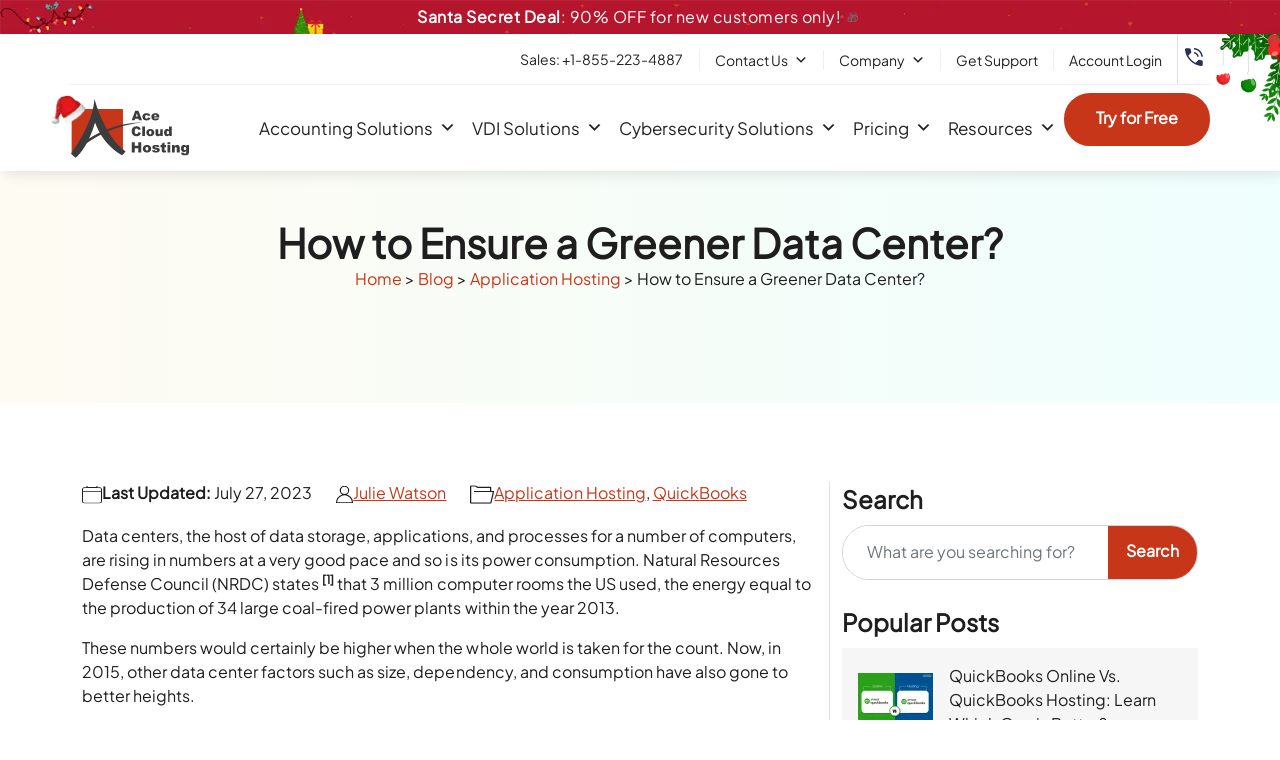

--- FILE ---
content_type: text/html; charset=UTF-8
request_url: https://www.acecloudhosting.com/blog/how-to-ensure-a-greener-data-center/
body_size: 79823
content:
<!DOCTYPE html> <html lang="en-US" prefix="og: https://ogp.me/ns#"> <head><script>if(navigator.userAgent.match(/MSIE|Internet Explorer/i)||navigator.userAgent.match(/Trident\/7\..*?rv:11/i)){let e=document.location.href;if(!e.match(/[?&]nonitro/)){if(e.indexOf("?")==-1){if(e.indexOf("#")==-1){document.location.href=e+"?nonitro=1"}else{document.location.href=e.replace("#","?nonitro=1#")}}else{if(e.indexOf("#")==-1){document.location.href=e+"&nonitro=1"}else{document.location.href=e.replace("#","&nonitro=1#")}}}}</script><link rel="preconnect" href="https://www.google.com" /><link rel="preconnect" href="https://www.googletagmanager.com" /><link rel="preconnect" href="https://cdn-dagec.nitrocdn.com" /><meta charset="UTF-8" /><meta name="viewport" content="width=device-width, initial-scale=1.0, viewport-fit=cover" /><title>How to Ensure a Greener Data Center | Ace Cloud Hosting</title><meta name="description" content="Learn how you can overcome the challenge of rising energy costs and improve the resource utilization with the help of Green data center." /><meta name="robots" content="follow, index, max-snippet:-1, max-video-preview:-1, max-image-preview:large" /><meta property="og:locale" content="en_US" /><meta property="og:type" content="article" /><meta property="og:title" content="How to Ensure a Greener Data Center | Ace Cloud Hosting" /><meta property="og:description" content="Learn how you can overcome the challenge of rising energy costs and improve the resource utilization with the help of Green data center." /><meta property="og:url" content="https://www.acecloudhosting.com/blog/how-to-ensure-a-greener-data-center/" /><meta property="og:site_name" content="Ace Cloud Hosting" /><meta property="article:section" content="Application Hosting" /><meta property="og:updated_time" content="2023-07-27T05:58:06+00:00" /><meta property="og:image" content="https://www.acecloudhosting.com/wp-content/uploads/2015/08/How-to-Ensure-a-Greener-Data-Center.jpg" /><meta property="og:image:secure_url" content="https://www.acecloudhosting.com/wp-content/uploads/2015/08/How-to-Ensure-a-Greener-Data-Center.jpg" /><meta property="og:image:width" content="720" /><meta property="og:image:height" content="412" /><meta property="og:image:alt" content="How to Ensure a Greener Data Center" /><meta property="og:image:type" content="image/jpeg" /><meta property="article:published_time" content="2015-08-04T08:57:18+00:00" /><meta property="article:modified_time" content="2023-07-27T05:58:06+00:00" /><meta name="twitter:card" content="summary_large_image" /><meta name="twitter:title" content="How to Ensure a Greener Data Center | Ace Cloud Hosting" /><meta name="twitter:description" content="Learn how you can overcome the challenge of rising energy costs and improve the resource utilization with the help of Green data center." /><meta name="twitter:image" content="https://www.acecloudhosting.com/wp-content/uploads/2015/08/How-to-Ensure-a-Greener-Data-Center.jpg" /><meta name="twitter:label1" content="Written by" /><meta name="twitter:data1" content="Julie Watson" /><meta name="twitter:label2" content="Time to read" /><meta name="twitter:data2" content="2 minutes" /><meta name="msapplication-TileColor" content="#c8361a" /><meta name="msapplication-TileImage" content="/ms-icon-144x144.png" /><meta name="theme-color" content="#c8361a" /><meta name="generator" content="Elementor 3.24.4; features: additional_custom_breakpoints; settings: css_print_method-external, google_font-disabled, font_display-swap" /><meta name="msapplication-TileImage" content="https://www.acecloudhosting.com/wp-content/uploads/2023/02/android-icon-512x512-1-300x300.png" /><meta name="generator" content="NitroPack" /><script>var NPSH,NitroScrollHelper;NPSH=NitroScrollHelper=function(){let e=null;const o=window.sessionStorage.getItem("nitroScrollPos");function t(){let e=JSON.parse(window.sessionStorage.getItem("nitroScrollPos"))||{};if(typeof e!=="object"){e={}}e[document.URL]=window.scrollY;window.sessionStorage.setItem("nitroScrollPos",JSON.stringify(e))}window.addEventListener("scroll",function(){if(e!==null){clearTimeout(e)}e=setTimeout(t,200)},{passive:true});let r={};r.getScrollPos=()=>{if(!o){return 0}const e=JSON.parse(o);return e[document.URL]||0};r.isScrolled=()=>{return r.getScrollPos()>document.documentElement.clientHeight*.5};return r}();</script><script>(function(){var a=false;var e=document.documentElement.classList;var i=navigator.userAgent.toLowerCase();var n=["android","iphone","ipad"];var r=n.length;var o;var d=null;for(var t=0;t<r;t++){o=n[t];if(i.indexOf(o)>-1)d=o;if(e.contains(o)){a=true;e.remove(o)}}if(a&&d){e.add(d);if(d=="iphone"||d=="ipad"){e.add("ios")}}})();</script><script type="text/worker" id="nitro-web-worker">var preloadRequests=0;var remainingCount={};var baseURI="";self.onmessage=function(e){switch(e.data.cmd){case"RESOURCE_PRELOAD":var o=e.data.requestId;remainingCount[o]=0;e.data.resources.forEach(function(e){preload(e,function(o){return function(){console.log(o+" DONE: "+e);if(--remainingCount[o]==0){self.postMessage({cmd:"RESOURCE_PRELOAD",requestId:o})}}}(o));remainingCount[o]++});break;case"SET_BASEURI":baseURI=e.data.uri;break}};async function preload(e,o){if(typeof URL!=="undefined"&&baseURI){try{var a=new URL(e,baseURI);e=a.href}catch(e){console.log("Worker error: "+e.message)}}console.log("Preloading "+e);try{var n=new Request(e,{mode:"no-cors",redirect:"follow"});await fetch(n);o()}catch(a){console.log(a);var r=new XMLHttpRequest;r.responseType="blob";r.onload=o;r.onerror=o;r.open("GET",e,true);r.send()}}</script><script>window.addEventListener('load', function() {
                let div = document.createElement('div');
                div.innerHTML = document.querySelector('#nitro-fonts-wrapper').textContent;
                document.body.appendChild(div);
            })</script><script id="nprl">(()=>{if(window.NPRL!=undefined)return;(function(e){var t=e.prototype;t.after||(t.after=function(){var e,t=arguments,n=t.length,r=0,i=this,o=i.parentNode,a=Node,c=String,u=document;if(o!==null){while(r<n){(e=t[r])instanceof a?(i=i.nextSibling)!==null?o.insertBefore(e,i):o.appendChild(e):o.appendChild(u.createTextNode(c(e)));++r}}})})(Element);var e,t;e=t=function(){var t=false;var r=window.URL||window.webkitURL;var i=true;var o=true;var a=2;var c=null;var u=null;var d=true;var s=window.nitroGtmExcludes!=undefined;var l=s?JSON.parse(atob(window.nitroGtmExcludes)).map(e=>new RegExp(e)):[];var f;var m;var v=null;var p=null;var g=null;var h={touch:["touchmove","touchend"],default:["mousemove","click","keydown","wheel"]};var E=true;var y=[];var w=false;var b=[];var S=0;var N=0;var L=false;var T=0;var R=null;var O=false;var A=false;var C=false;var P=[];var I=[];var M=[];var k=[];var x=false;var _={};var j=new Map;var B="noModule"in HTMLScriptElement.prototype;var q=requestAnimationFrame||mozRequestAnimationFrame||webkitRequestAnimationFrame||msRequestAnimationFrame;const D="gtm.js?id=";function H(e,t){if(!_[e]){_[e]=[]}_[e].push(t)}function U(e,t){if(_[e]){var n=0,r=_[e];for(var n=0;n<r.length;n++){r[n].call(this,t)}}}function Y(){(function(e,t){var r=null;var i=function(e){r(e)};var o=null;var a={};var c=null;var u=null;var d=0;e.addEventListener(t,function(r){if(["load","DOMContentLoaded"].indexOf(t)!=-1){if(u){Q(function(){e.triggerNitroEvent(t)})}c=true}else if(t=="readystatechange"){d++;n.ogReadyState=d==1?"interactive":"complete";if(u&&u>=d){n.documentReadyState=n.ogReadyState;Q(function(){e.triggerNitroEvent(t)})}}});e.addEventListener(t+"Nitro",function(e){if(["load","DOMContentLoaded"].indexOf(t)!=-1){if(!c){e.preventDefault();e.stopImmediatePropagation()}else{}u=true}else if(t=="readystatechange"){u=n.documentReadyState=="interactive"?1:2;if(d<u){e.preventDefault();e.stopImmediatePropagation()}}});switch(t){case"load":o="onload";break;case"readystatechange":o="onreadystatechange";break;case"pageshow":o="onpageshow";break;default:o=null;break}if(o){Object.defineProperty(e,o,{get:function(){return r},set:function(n){if(typeof n!=="function"){r=null;e.removeEventListener(t+"Nitro",i)}else{if(!r){e.addEventListener(t+"Nitro",i)}r=n}}})}Object.defineProperty(e,"addEventListener"+t,{value:function(r){if(r!=t||!n.startedScriptLoading||document.currentScript&&document.currentScript.hasAttribute("nitro-exclude")){}else{arguments[0]+="Nitro"}e.ogAddEventListener.apply(e,arguments);a[arguments[1]]=arguments[0]}});Object.defineProperty(e,"removeEventListener"+t,{value:function(t){var n=a[arguments[1]];arguments[0]=n;e.ogRemoveEventListener.apply(e,arguments)}});Object.defineProperty(e,"triggerNitroEvent"+t,{value:function(t,n){n=n||e;var r=new Event(t+"Nitro",{bubbles:true});r.isNitroPack=true;Object.defineProperty(r,"type",{get:function(){return t},set:function(){}});Object.defineProperty(r,"target",{get:function(){return n},set:function(){}});e.dispatchEvent(r)}});if(typeof e.triggerNitroEvent==="undefined"){(function(){var t=e.addEventListener;var n=e.removeEventListener;Object.defineProperty(e,"ogAddEventListener",{value:t});Object.defineProperty(e,"ogRemoveEventListener",{value:n});Object.defineProperty(e,"addEventListener",{value:function(n){var r="addEventListener"+n;if(typeof e[r]!=="undefined"){e[r].apply(e,arguments)}else{t.apply(e,arguments)}},writable:true});Object.defineProperty(e,"removeEventListener",{value:function(t){var r="removeEventListener"+t;if(typeof e[r]!=="undefined"){e[r].apply(e,arguments)}else{n.apply(e,arguments)}}});Object.defineProperty(e,"triggerNitroEvent",{value:function(t,n){var r="triggerNitroEvent"+t;if(typeof e[r]!=="undefined"){e[r].apply(e,arguments)}}})})()}}).apply(null,arguments)}Y(window,"load");Y(window,"pageshow");Y(window,"DOMContentLoaded");Y(document,"DOMContentLoaded");Y(document,"readystatechange");try{var F=new Worker(r.createObjectURL(new Blob([document.getElementById("nitro-web-worker").textContent],{type:"text/javascript"})))}catch(e){var F=new Worker("data:text/javascript;base64,"+btoa(document.getElementById("nitro-web-worker").textContent))}F.onmessage=function(e){if(e.data.cmd=="RESOURCE_PRELOAD"){U(e.data.requestId,e)}};if(typeof document.baseURI!=="undefined"){F.postMessage({cmd:"SET_BASEURI",uri:document.baseURI})}var G=function(e){if(--S==0){Q(K)}};var W=function(e){e.target.removeEventListener("load",W);e.target.removeEventListener("error",W);e.target.removeEventListener("nitroTimeout",W);if(e.type!="nitroTimeout"){clearTimeout(e.target.nitroTimeout)}if(--N==0&&S==0){Q(J)}};var X=function(e){var t=e.textContent;try{var n=r.createObjectURL(new Blob([t.replace(/^(?:<!--)?(.*?)(?:-->)?$/gm,"$1")],{type:"text/javascript"}))}catch(e){var n="data:text/javascript;base64,"+btoa(t.replace(/^(?:<!--)?(.*?)(?:-->)?$/gm,"$1"))}return n};var K=function(){n.documentReadyState="interactive";document.triggerNitroEvent("readystatechange");document.triggerNitroEvent("DOMContentLoaded");if(window.pageYOffset||window.pageXOffset){window.dispatchEvent(new Event("scroll"))}A=true;Q(function(){if(N==0){Q(J)}Q($)})};var J=function(){if(!A||O)return;O=true;R.disconnect();en();n.documentReadyState="complete";document.triggerNitroEvent("readystatechange");window.triggerNitroEvent("load",document);window.triggerNitroEvent("pageshow",document);if(window.pageYOffset||window.pageXOffset||location.hash){let e=typeof history.scrollRestoration!=="undefined"&&history.scrollRestoration=="auto";if(e&&typeof NPSH!=="undefined"&&NPSH.getScrollPos()>0&&window.pageYOffset>document.documentElement.clientHeight*.5){window.scrollTo(0,NPSH.getScrollPos())}else if(location.hash){try{let e=document.querySelector(location.hash);if(e){e.scrollIntoView()}}catch(e){}}}var e=null;if(a==1){e=eo}else{e=eu}Q(e)};var Q=function(e){setTimeout(e,0)};var V=function(e){if(e.type=="touchend"||e.type=="click"){g=e}};var $=function(){if(d&&g){setTimeout(function(e){return function(){var t=function(e,t,n){var r=new Event(e,{bubbles:true,cancelable:true});if(e=="click"){r.clientX=t;r.clientY=n}else{r.touches=[{clientX:t,clientY:n}]}return r};var n;if(e.type=="touchend"){var r=e.changedTouches[0];n=document.elementFromPoint(r.clientX,r.clientY);n.dispatchEvent(t("touchstart"),r.clientX,r.clientY);n.dispatchEvent(t("touchend"),r.clientX,r.clientY);n.dispatchEvent(t("click"),r.clientX,r.clientY)}else if(e.type=="click"){n=document.elementFromPoint(e.clientX,e.clientY);n.dispatchEvent(t("click"),e.clientX,e.clientY)}}}(g),150);g=null}};var z=function(e){if(e.tagName=="SCRIPT"&&!e.hasAttribute("data-nitro-for-id")&&!e.hasAttribute("nitro-document-write")||e.tagName=="IMG"&&(e.hasAttribute("src")||e.hasAttribute("srcset"))||e.tagName=="IFRAME"&&e.hasAttribute("src")||e.tagName=="LINK"&&e.hasAttribute("href")&&e.hasAttribute("rel")&&e.getAttribute("rel")=="stylesheet"){if(e.tagName==="IFRAME"&&e.src.indexOf("about:blank")>-1){return}var t="";switch(e.tagName){case"LINK":t=e.href;break;case"IMG":if(k.indexOf(e)>-1)return;t=e.srcset||e.src;break;default:t=e.src;break}var n=e.getAttribute("type");if(!t&&e.tagName!=="SCRIPT")return;if((e.tagName=="IMG"||e.tagName=="LINK")&&(t.indexOf("data:")===0||t.indexOf("blob:")===0))return;if(e.tagName=="SCRIPT"&&n&&n!=="text/javascript"&&n!=="application/javascript"){if(n!=="module"||!B)return}if(e.tagName==="SCRIPT"){if(k.indexOf(e)>-1)return;if(e.noModule&&B){return}let t=null;if(document.currentScript){if(document.currentScript.src&&document.currentScript.src.indexOf(D)>-1){t=document.currentScript}if(document.currentScript.hasAttribute("data-nitro-gtm-id")){e.setAttribute("data-nitro-gtm-id",document.currentScript.getAttribute("data-nitro-gtm-id"))}}else if(window.nitroCurrentScript){if(window.nitroCurrentScript.src&&window.nitroCurrentScript.src.indexOf(D)>-1){t=window.nitroCurrentScript}}if(t&&s){let n=false;for(const t of l){n=e.src?t.test(e.src):t.test(e.textContent);if(n){break}}if(!n){e.type="text/googletagmanagerscript";let n=t.hasAttribute("data-nitro-gtm-id")?t.getAttribute("data-nitro-gtm-id"):t.id;if(!j.has(n)){j.set(n,[])}let r=j.get(n);r.push(e);return}}if(!e.src){if(e.textContent.length>0){e.textContent+="\n;if(document.currentScript.nitroTimeout) {clearTimeout(document.currentScript.nitroTimeout);}; setTimeout(function() { this.dispatchEvent(new Event('load')); }.bind(document.currentScript), 0);"}else{return}}else{}k.push(e)}if(!e.hasOwnProperty("nitroTimeout")){N++;e.addEventListener("load",W,true);e.addEventListener("error",W,true);e.addEventListener("nitroTimeout",W,true);e.nitroTimeout=setTimeout(function(){console.log("Resource timed out",e);e.dispatchEvent(new Event("nitroTimeout"))},5e3)}}};var Z=function(e){if(e.hasOwnProperty("nitroTimeout")&&e.nitroTimeout){clearTimeout(e.nitroTimeout);e.nitroTimeout=null;e.dispatchEvent(new Event("nitroTimeout"))}};document.documentElement.addEventListener("load",function(e){if(e.target.tagName=="SCRIPT"||e.target.tagName=="IMG"){k.push(e.target)}},true);document.documentElement.addEventListener("error",function(e){if(e.target.tagName=="SCRIPT"||e.target.tagName=="IMG"){k.push(e.target)}},true);var ee=["appendChild","replaceChild","insertBefore","prepend","append","before","after","replaceWith","insertAdjacentElement"];var et=function(){if(s){window._nitro_setTimeout=window.setTimeout;window.setTimeout=function(e,t,...n){let r=document.currentScript||window.nitroCurrentScript;if(!r||r.src&&r.src.indexOf(D)==-1){return window._nitro_setTimeout.call(window,e,t,...n)}return window._nitro_setTimeout.call(window,function(e,t){return function(...n){window.nitroCurrentScript=e;t(...n)}}(r,e),t,...n)}}ee.forEach(function(e){HTMLElement.prototype["og"+e]=HTMLElement.prototype[e];HTMLElement.prototype[e]=function(...t){if(this.parentNode||this===document.documentElement){switch(e){case"replaceChild":case"insertBefore":t.pop();break;case"insertAdjacentElement":t.shift();break}t.forEach(function(e){if(!e)return;if(e.tagName=="SCRIPT"){z(e)}else{if(e.children&&e.children.length>0){e.querySelectorAll("script").forEach(z)}}})}return this["og"+e].apply(this,arguments)}})};var en=function(){if(s&&typeof window._nitro_setTimeout==="function"){window.setTimeout=window._nitro_setTimeout}ee.forEach(function(e){HTMLElement.prototype[e]=HTMLElement.prototype["og"+e]})};var er=async function(){if(o){ef(f);ef(V);if(v){clearTimeout(v);v=null}}if(T===1){L=true;return}else if(T===0){T=-1}n.startedScriptLoading=true;Object.defineProperty(document,"readyState",{get:function(){return n.documentReadyState},set:function(){}});var e=document.documentElement;var t={attributes:true,attributeFilter:["src"],childList:true,subtree:true};R=new MutationObserver(function(e,t){e.forEach(function(e){if(e.type=="childList"&&e.addedNodes.length>0){e.addedNodes.forEach(function(e){if(!document.documentElement.contains(e)){return}if(e.tagName=="IMG"||e.tagName=="IFRAME"||e.tagName=="LINK"){z(e)}})}if(e.type=="childList"&&e.removedNodes.length>0){e.removedNodes.forEach(function(e){if(e.tagName=="IFRAME"||e.tagName=="LINK"){Z(e)}})}if(e.type=="attributes"){var t=e.target;if(!document.documentElement.contains(t)){return}if(t.tagName=="IFRAME"||t.tagName=="LINK"||t.tagName=="IMG"||t.tagName=="SCRIPT"){z(t)}}})});R.observe(e,t);if(!s){et()}await Promise.all(P);var r=b.shift();var i=null;var a=false;while(r){var c;var u=JSON.parse(atob(r.meta));var d=u.delay;if(r.type=="inline"){var l=document.getElementById(r.id);if(l){l.remove()}else{r=b.shift();continue}c=X(l);if(c===false){r=b.shift();continue}}else{c=r.src}if(!a&&r.type!="inline"&&(typeof u.attributes.async!="undefined"||typeof u.attributes.defer!="undefined")){if(i===null){i=r}else if(i===r){a=true}if(!a){b.push(r);r=b.shift();continue}}var m=document.createElement("script");m.src=c;m.setAttribute("data-nitro-for-id",r.id);for(var p in u.attributes){try{if(u.attributes[p]===false){m.setAttribute(p,"")}else{m.setAttribute(p,u.attributes[p])}}catch(e){console.log("Error while setting script attribute",m,e)}}m.async=false;if(u.canonicalLink!=""&&Object.getOwnPropertyDescriptor(m,"src")?.configurable!==false){(e=>{Object.defineProperty(m,"src",{get:function(){return e.canonicalLink},set:function(){}})})(u)}if(d){setTimeout((function(e,t){var n=document.querySelector("[data-nitro-marker-id='"+t+"']");if(n){n.after(e)}else{document.head.appendChild(e)}}).bind(null,m,r.id),d)}else{m.addEventListener("load",G);m.addEventListener("error",G);if(!m.noModule||!B){S++}var g=document.querySelector("[data-nitro-marker-id='"+r.id+"']");if(g){Q(function(e,t){return function(){e.after(t)}}(g,m))}else{Q(function(e){return function(){document.head.appendChild(e)}}(m))}}r=b.shift()}};var ei=function(){var e=document.getElementById("nitro-deferred-styles");var t=document.createElement("div");t.innerHTML=e.textContent;return t};var eo=async function(e){isPreload=e&&e.type=="NitroPreload";if(!isPreload){T=-1;E=false;if(o){ef(f);ef(V);if(v){clearTimeout(v);v=null}}}if(w===false){var t=ei();let e=t.querySelectorAll('style,link[rel="stylesheet"]');w=e.length;if(w){let e=document.getElementById("nitro-deferred-styles-marker");e.replaceWith.apply(e,t.childNodes)}else if(isPreload){Q(ed)}else{es()}}else if(w===0&&!isPreload){es()}};var ea=function(){var e=ei();var t=e.childNodes;var n;var r=[];for(var i=0;i<t.length;i++){n=t[i];if(n.href){r.push(n.href)}}var o="css-preload";H(o,function(e){eo(new Event("NitroPreload"))});if(r.length){F.postMessage({cmd:"RESOURCE_PRELOAD",resources:r,requestId:o})}else{Q(function(){U(o)})}};var ec=function(){if(T===-1)return;T=1;var e=[];var t,n;for(var r=0;r<b.length;r++){t=b[r];if(t.type!="inline"){if(t.src){n=JSON.parse(atob(t.meta));if(n.delay)continue;if(n.attributes.type&&n.attributes.type=="module"&&!B)continue;e.push(t.src)}}}if(e.length){var i="js-preload";H(i,function(e){T=2;if(L){Q(er)}});F.postMessage({cmd:"RESOURCE_PRELOAD",resources:e,requestId:i})}};var eu=function(){while(I.length){style=I.shift();if(style.hasAttribute("nitropack-onload")){style.setAttribute("onload",style.getAttribute("nitropack-onload"));Q(function(e){return function(){e.dispatchEvent(new Event("load"))}}(style))}}while(M.length){style=M.shift();if(style.hasAttribute("nitropack-onerror")){style.setAttribute("onerror",style.getAttribute("nitropack-onerror"));Q(function(e){return function(){e.dispatchEvent(new Event("error"))}}(style))}}};var ed=function(){if(!x){if(i){Q(function(){var e=document.getElementById("nitro-critical-css");if(e){e.remove()}})}x=true;onStylesLoadEvent=new Event("NitroStylesLoaded");onStylesLoadEvent.isNitroPack=true;window.dispatchEvent(onStylesLoadEvent)}};var es=function(){if(a==2){Q(er)}else{eu()}};var el=function(e){m.forEach(function(t){document.addEventListener(t,e,true)})};var ef=function(e){m.forEach(function(t){document.removeEventListener(t,e,true)})};if(s){et()}return{setAutoRemoveCriticalCss:function(e){i=e},registerScript:function(e,t,n){b.push({type:"remote",src:e,id:t,meta:n})},registerInlineScript:function(e,t){b.push({type:"inline",id:e,meta:t})},registerStyle:function(e,t,n){y.push({href:e,rel:t,media:n})},onLoadStyle:function(e){I.push(e);if(w!==false&&--w==0){Q(ed);if(E){E=false}else{es()}}},onErrorStyle:function(e){M.push(e);if(w!==false&&--w==0){Q(ed);if(E){E=false}else{es()}}},loadJs:function(e,t){if(!e.src){var n=X(e);if(n!==false){e.src=n;e.textContent=""}}if(t){Q(function(e,t){return function(){e.after(t)}}(t,e))}else{Q(function(e){return function(){document.head.appendChild(e)}}(e))}},loadQueuedResources:async function(){window.dispatchEvent(new Event("NitroBootStart"));if(p){clearTimeout(p);p=null}window.removeEventListener("load",e.loadQueuedResources);f=a==1?er:eo;if(!o||g){Q(f)}else{if(navigator.userAgent.indexOf(" Edge/")==-1){ea();H("css-preload",ec)}el(f);if(u){if(c){v=setTimeout(f,c)}}else{}}},fontPreload:function(e){var t="critical-fonts";H(t,function(e){document.getElementById("nitro-critical-fonts").type="text/css"});F.postMessage({cmd:"RESOURCE_PRELOAD",resources:e,requestId:t})},boot:function(){if(t)return;t=true;C=typeof NPSH!=="undefined"&&NPSH.isScrolled();let n=document.prerendering;if(location.hash||C||n){o=false}m=h.default.concat(h.touch);p=setTimeout(e.loadQueuedResources,1500);el(V);if(C){e.loadQueuedResources()}else{window.addEventListener("load",e.loadQueuedResources)}},addPrerequisite:function(e){P.push(e)},getTagManagerNodes:function(e){if(!e)return j;return j.get(e)??[]}}}();var n,r;n=r=function(){var t=document.write;return{documentWrite:function(n,r){if(n&&n.hasAttribute("nitro-exclude")){return t.call(document,r)}var i=null;if(n.documentWriteContainer){i=n.documentWriteContainer}else{i=document.createElement("span");n.documentWriteContainer=i}var o=null;if(n){if(n.hasAttribute("data-nitro-for-id")){o=document.querySelector('template[data-nitro-marker-id="'+n.getAttribute("data-nitro-for-id")+'"]')}else{o=n}}i.innerHTML+=r;i.querySelectorAll("script").forEach(function(e){e.setAttribute("nitro-document-write","")});if(!i.parentNode){if(o){o.parentNode.insertBefore(i,o)}else{document.body.appendChild(i)}}var a=document.createElement("span");a.innerHTML=r;var c=a.querySelectorAll("script");if(c.length){c.forEach(function(t){var n=t.getAttributeNames();var r=document.createElement("script");n.forEach(function(e){r.setAttribute(e,t.getAttribute(e))});r.async=false;if(!t.src&&t.textContent){r.textContent=t.textContent}e.loadJs(r,o)})}},TrustLogo:function(e,t){var n=document.getElementById(e);var r=document.createElement("img");r.src=t;n.parentNode.insertBefore(r,n)},documentReadyState:"loading",ogReadyState:document.readyState,startedScriptLoading:false,loadScriptDelayed:function(e,t){setTimeout(function(){var t=document.createElement("script");t.src=e;document.head.appendChild(t)},t)}}}();document.write=function(e){n.documentWrite(document.currentScript,e)};document.writeln=function(e){n.documentWrite(document.currentScript,e+"\n")};window.NPRL=e;window.NitroResourceLoader=t;window.NPh=n;window.NitroPackHelper=r})();</script><template id="nitro-deferred-styles-marker"></template><style type="text/css" id="nitro-critical-css">img.emoji{display:inline !important;border:none !important;box-shadow:none !important;height:1em !important;width:1em !important;margin:0 .07em !important;vertical-align:-.1em !important;background:none !important;padding:0 !important}ul{box-sizing:border-box}:root{--wp--preset--font-size--normal:16px;--wp--preset--font-size--huge:42px}.aligncenter{clear:both}html :where(img[class*=wp-image-]){height:auto;max-width:100%}:root{--wp--preset--aspect-ratio--square:1;--wp--preset--aspect-ratio--4-3:4/3;--wp--preset--aspect-ratio--3-4:3/4;--wp--preset--aspect-ratio--3-2:3/2;--wp--preset--aspect-ratio--2-3:2/3;--wp--preset--aspect-ratio--16-9:16/9;--wp--preset--aspect-ratio--9-16:9/16;--wp--preset--color--black:#000;--wp--preset--color--cyan-bluish-gray:#abb8c3;--wp--preset--color--white:#fff;--wp--preset--color--pale-pink:#f78da7;--wp--preset--color--vivid-red:#cf2e2e;--wp--preset--color--luminous-vivid-orange:#ff6900;--wp--preset--color--luminous-vivid-amber:#fcb900;--wp--preset--color--light-green-cyan:#7bdcb5;--wp--preset--color--vivid-green-cyan:#00d084;--wp--preset--color--pale-cyan-blue:#8ed1fc;--wp--preset--color--vivid-cyan-blue:#0693e3;--wp--preset--color--vivid-purple:#9b51e0;--wp--preset--gradient--vivid-cyan-blue-to-vivid-purple:linear-gradient(135deg,rgba(6,147,227,1) 0%,#9b51e0 100%);--wp--preset--gradient--light-green-cyan-to-vivid-green-cyan:linear-gradient(135deg,#7adcb4 0%,#00d082 100%);--wp--preset--gradient--luminous-vivid-amber-to-luminous-vivid-orange:linear-gradient(135deg,rgba(252,185,0,1) 0%,rgba(255,105,0,1) 100%);--wp--preset--gradient--luminous-vivid-orange-to-vivid-red:linear-gradient(135deg,rgba(255,105,0,1) 0%,#cf2e2e 100%);--wp--preset--gradient--very-light-gray-to-cyan-bluish-gray:linear-gradient(135deg,#eee 0%,#a9b8c3 100%);--wp--preset--gradient--cool-to-warm-spectrum:linear-gradient(135deg,#4aeadc 0%,#9778d1 20%,#cf2aba 40%,#ee2c82 60%,#fb6962 80%,#fef84c 100%);--wp--preset--gradient--blush-light-purple:linear-gradient(135deg,#ffceec 0%,#9896f0 100%);--wp--preset--gradient--blush-bordeaux:linear-gradient(135deg,#fecda5 0%,#fe2d2d 50%,#6b003e 100%);--wp--preset--gradient--luminous-dusk:linear-gradient(135deg,#ffcb70 0%,#c751c0 50%,#4158d0 100%);--wp--preset--gradient--pale-ocean:linear-gradient(135deg,#fff5cb 0%,#b6e3d4 50%,#33a7b5 100%);--wp--preset--gradient--electric-grass:linear-gradient(135deg,#caf880 0%,#71ce7e 100%);--wp--preset--gradient--midnight:linear-gradient(135deg,#020381 0%,#2874fc 100%);--wp--preset--font-size--small:13px;--wp--preset--font-size--medium:20px;--wp--preset--font-size--large:36px;--wp--preset--font-size--x-large:42px;--wp--preset--spacing--20:.44rem;--wp--preset--spacing--30:.67rem;--wp--preset--spacing--40:1rem;--wp--preset--spacing--50:1.5rem;--wp--preset--spacing--60:2.25rem;--wp--preset--spacing--70:3.38rem;--wp--preset--spacing--80:5.06rem;--wp--preset--shadow--natural:6px 6px 9px rgba(0,0,0,.2);--wp--preset--shadow--deep:12px 12px 50px rgba(0,0,0,.4);--wp--preset--shadow--sharp:6px 6px 0px rgba(0,0,0,.2);--wp--preset--shadow--outlined:6px 6px 0px -3px rgba(255,255,255,1),6px 6px rgba(0,0,0,1);--wp--preset--shadow--crisp:6px 6px 0px rgba(0,0,0,1)}.wpcf7 .screen-reader-response{position:absolute;overflow:hidden;clip:rect(1px,1px,1px,1px);clip-path:inset(50%);height:1px;width:1px;margin:-1px;padding:0;border:0;word-wrap:normal !important}.wpcf7 form .wpcf7-response-output{margin:2em .5em 1em;padding:.2em 1em;border:2px solid #00a0d2}.wpcf7 form.init .wpcf7-response-output{display:none}.wpcf7-form-control-wrap{position:relative}.wpcf7 input[type="email"],.wpcf7 input[type="tel"]{direction:ltr}#mega-menu-wrap-main_menu,#mega-menu-wrap-main_menu #mega-menu-main_menu,#mega-menu-wrap-main_menu #mega-menu-main_menu ul.mega-sub-menu,#mega-menu-wrap-main_menu #mega-menu-main_menu li.mega-menu-item,#mega-menu-wrap-main_menu #mega-menu-main_menu li.mega-menu-row,#mega-menu-wrap-main_menu #mega-menu-main_menu li.mega-menu-column,#mega-menu-wrap-main_menu #mega-menu-main_menu a.mega-menu-link,#mega-menu-wrap-main_menu #mega-menu-main_menu span.mega-menu-badge{border-radius:0;box-shadow:none;background:none;border:0;bottom:auto;box-sizing:border-box;clip:auto;color:#666;display:block;float:none;font-family:inherit;font-size:14px;height:auto;left:auto;line-height:1.7;list-style-type:none;margin:0;min-height:auto;max-height:none;min-width:auto;max-width:none;opacity:1;outline:none;overflow:visible;padding:0;position:relative;right:auto;text-align:left;text-decoration:none;text-indent:0;text-transform:none;transform:none;top:auto;vertical-align:baseline;visibility:inherit;width:auto;word-wrap:break-word;white-space:normal}#mega-menu-wrap-main_menu:before,#mega-menu-wrap-main_menu #mega-menu-main_menu:before,#mega-menu-wrap-main_menu #mega-menu-main_menu ul.mega-sub-menu:before,#mega-menu-wrap-main_menu #mega-menu-main_menu li.mega-menu-item:before,#mega-menu-wrap-main_menu #mega-menu-main_menu li.mega-menu-row:before,#mega-menu-wrap-main_menu #mega-menu-main_menu li.mega-menu-column:before,#mega-menu-wrap-main_menu #mega-menu-main_menu a.mega-menu-link:before,#mega-menu-wrap-main_menu #mega-menu-main_menu span.mega-menu-badge:before,#mega-menu-wrap-main_menu:after,#mega-menu-wrap-main_menu #mega-menu-main_menu:after,#mega-menu-wrap-main_menu #mega-menu-main_menu ul.mega-sub-menu:after,#mega-menu-wrap-main_menu #mega-menu-main_menu li.mega-menu-item:after,#mega-menu-wrap-main_menu #mega-menu-main_menu li.mega-menu-row:after,#mega-menu-wrap-main_menu #mega-menu-main_menu li.mega-menu-column:after,#mega-menu-wrap-main_menu #mega-menu-main_menu a.mega-menu-link:after,#mega-menu-wrap-main_menu #mega-menu-main_menu span.mega-menu-badge:after{display:none}#mega-menu-wrap-main_menu{border-radius:0}@media only screen and (min-width:1200px){#mega-menu-wrap-main_menu{background:rgba(255,255,255,0);background:linear-gradient(to bottom,rgba(0,0,0,0),rgba(255,255,255,0));filter:progid:DXImageTransform.Microsoft.gradient(startColorstr="#00000000",endColorstr="#00FFFFFF")}}#mega-menu-wrap-main_menu #mega-menu-main_menu{text-align:center;padding:0px 0px 0px 0px}#mega-menu-wrap-main_menu #mega-menu-main_menu a.mega-menu-link{display:inline}#mega-menu-wrap-main_menu #mega-menu-main_menu li.mega-menu-item.mega-icon-right>a.mega-menu-link:before{float:right;margin:0 0 0 6px}#mega-menu-wrap-main_menu #mega-menu-main_menu p{margin-bottom:10px}#mega-menu-wrap-main_menu #mega-menu-main_menu li.mega-menu-item>ul.mega-sub-menu{display:block;visibility:hidden;opacity:1}@media only screen and (max-width:1199px){#mega-menu-wrap-main_menu #mega-menu-main_menu li.mega-menu-item>ul.mega-sub-menu{display:none;visibility:visible;opacity:1}}@media only screen and (min-width:1200px){#mega-menu-wrap-main_menu #mega-menu-main_menu[data-effect="fade_up"] li.mega-menu-item.mega-menu-megamenu>ul.mega-sub-menu,#mega-menu-wrap-main_menu #mega-menu-main_menu[data-effect="fade_up"] li.mega-menu-item.mega-menu-flyout ul.mega-sub-menu{opacity:0;transform:translate(0,10px)}}#mega-menu-wrap-main_menu #mega-menu-main_menu li.mega-menu-item.mega-menu-megamenu ul.mega-sub-menu ul.mega-sub-menu{visibility:inherit;opacity:1;display:block}#mega-menu-wrap-main_menu #mega-menu-main_menu li.mega-menu-item a.mega-menu-link:before{display:inline-block;font:inherit;font-family:dashicons;position:static;margin:0 6px 0 0px;vertical-align:top;-webkit-font-smoothing:antialiased;-moz-osx-font-smoothing:grayscale;color:inherit;background:transparent;height:auto;width:auto;top:auto}#mega-menu-wrap-main_menu #mega-menu-main_menu li.mega-align-bottom-right>ul.mega-sub-menu{right:0}@media only screen and (min-width:1200px){#mega-menu-wrap-main_menu #mega-menu-main_menu>li.mega-menu-megamenu.mega-menu-item{position:static}}#mega-menu-wrap-main_menu #mega-menu-main_menu>li.mega-menu-item{margin:0 0px 0 0;display:inline-block;height:auto;vertical-align:middle}@media only screen and (min-width:1200px){#mega-menu-wrap-main_menu #mega-menu-main_menu>li.mega-menu-item.mega-item-align-float-left{float:left}}#mega-menu-wrap-main_menu #mega-menu-main_menu>li.mega-menu-item>a.mega-menu-link{line-height:70px;height:70px;padding:0px 8px 0px 8px;vertical-align:baseline;width:auto;display:block;color:#222;text-transform:none;text-decoration:none;text-align:left;background:rgba(0,0,0,0);border:0;border-radius:0;font-family:Roboto Condensed;font-size:17px;font-weight:normal;outline:none}@media only screen and (max-width:1199px){#mega-menu-wrap-main_menu #mega-menu-main_menu>li.mega-menu-item{display:list-item;margin:0;clear:both;border:0}#mega-menu-wrap-main_menu #mega-menu-main_menu>li.mega-menu-item>a.mega-menu-link{border-radius:0;border:0;margin:0;line-height:40px;height:40px;padding:0 10px;background:transparent;text-align:left;color:#333;font-size:16px}}#mega-menu-wrap-main_menu #mega-menu-main_menu li.mega-menu-megamenu>ul.mega-sub-menu>li.mega-menu-row{width:100%;float:left}#mega-menu-wrap-main_menu #mega-menu-main_menu li.mega-menu-megamenu>ul.mega-sub-menu>li.mega-menu-row .mega-menu-column{float:left;min-height:1px}@media only screen and (min-width:1200px){#mega-menu-wrap-main_menu #mega-menu-main_menu li.mega-menu-megamenu>ul.mega-sub-menu>li.mega-menu-row>ul.mega-sub-menu>li.mega-menu-columns-3-of-12{width:25%}#mega-menu-wrap-main_menu #mega-menu-main_menu li.mega-menu-megamenu>ul.mega-sub-menu>li.mega-menu-row>ul.mega-sub-menu>li.mega-menu-columns-4-of-12{width:33.33333%}#mega-menu-wrap-main_menu #mega-menu-main_menu li.mega-menu-megamenu>ul.mega-sub-menu>li.mega-menu-row>ul.mega-sub-menu>li.mega-menu-columns-5-of-12{width:41.66667%}#mega-menu-wrap-main_menu #mega-menu-main_menu li.mega-menu-megamenu>ul.mega-sub-menu>li.mega-menu-row>ul.mega-sub-menu>li.mega-menu-columns-6-of-12{width:50%}#mega-menu-wrap-main_menu #mega-menu-main_menu li.mega-menu-megamenu>ul.mega-sub-menu>li.mega-menu-row>ul.mega-sub-menu>li.mega-menu-columns-12-of-12{width:100%}}@media only screen and (max-width:1199px){#mega-menu-wrap-main_menu #mega-menu-main_menu li.mega-menu-megamenu>ul.mega-sub-menu>li.mega-menu-row>ul.mega-sub-menu>li.mega-menu-column{width:100%;clear:both}}#mega-menu-wrap-main_menu #mega-menu-main_menu li.mega-menu-megamenu>ul.mega-sub-menu>li.mega-menu-row .mega-menu-column>ul.mega-sub-menu>li.mega-menu-item{padding:0px 0px 0px 0px;width:100%}#mega-menu-wrap-main_menu #mega-menu-main_menu>li.mega-menu-megamenu>ul.mega-sub-menu{z-index:999;border-radius:10px 10px 10px 10px;background:#f2f2f2;border-top:1px solid #e6e6e6;border-left:1px solid #e6e6e6;border-right:1px solid #e6e6e6;border-bottom:1px solid #e6e6e6;padding:10px 10px 10px 10px;position:absolute;width:100%;max-width:none;left:0}@media only screen and (max-width:1199px){#mega-menu-wrap-main_menu #mega-menu-main_menu>li.mega-menu-megamenu>ul.mega-sub-menu{float:left;position:static;width:100%}}@media only screen and (min-width:1200px){#mega-menu-wrap-main_menu #mega-menu-main_menu>li.mega-menu-megamenu>ul.mega-sub-menu li.mega-menu-columns-1-of-6{width:16.66667%}#mega-menu-wrap-main_menu #mega-menu-main_menu>li.mega-menu-megamenu>ul.mega-sub-menu li.mega-menu-columns-3-of-12{width:25%}#mega-menu-wrap-main_menu #mega-menu-main_menu>li.mega-menu-megamenu>ul.mega-sub-menu li.mega-menu-columns-4-of-12{width:33.33333%}#mega-menu-wrap-main_menu #mega-menu-main_menu>li.mega-menu-megamenu>ul.mega-sub-menu li.mega-menu-columns-5-of-12{width:41.66667%}#mega-menu-wrap-main_menu #mega-menu-main_menu>li.mega-menu-megamenu>ul.mega-sub-menu li.mega-menu-columns-6-of-12{width:50%}#mega-menu-wrap-main_menu #mega-menu-main_menu>li.mega-menu-megamenu>ul.mega-sub-menu li.mega-menu-columns-12-of-12{width:100%}}#mega-menu-wrap-main_menu #mega-menu-main_menu>li.mega-menu-megamenu>ul.mega-sub-menu>li.mega-menu-item ul.mega-sub-menu{clear:both}#mega-menu-wrap-main_menu #mega-menu-main_menu>li.mega-menu-megamenu>ul.mega-sub-menu>li.mega-menu-item,#mega-menu-wrap-main_menu #mega-menu-main_menu>li.mega-menu-megamenu>ul.mega-sub-menu li.mega-menu-column>ul.mega-sub-menu>li.mega-menu-item{color:#666;font-family:inherit;font-size:14px;display:block;float:left;clear:none;padding:0px 0px 0px 0px;vertical-align:top}#mega-menu-wrap-main_menu #mega-menu-main_menu>li.mega-menu-megamenu>ul.mega-sub-menu li.mega-menu-column>ul.mega-sub-menu>li.mega-menu-item.mega-menu-clear{clear:left}#mega-menu-wrap-main_menu #mega-menu-main_menu>li.mega-menu-megamenu>ul.mega-sub-menu>li.mega-menu-item>a.mega-menu-link,#mega-menu-wrap-main_menu #mega-menu-main_menu>li.mega-menu-megamenu>ul.mega-sub-menu li.mega-menu-column>ul.mega-sub-menu>li.mega-menu-item>a.mega-menu-link{color:#1e1e1e;font-family:inherit;font-size:15px;text-transform:none;text-decoration:none;font-weight:normal;text-align:left;margin:0px 0px 0px 10px;padding:2px 0px 2px 0px;vertical-align:top;display:block;border:0}#mega-menu-wrap-main_menu #mega-menu-main_menu>li.mega-menu-megamenu>ul.mega-sub-menu>li.mega-menu-item li.mega-menu-item>a.mega-menu-link{color:#666;font-family:inherit;font-size:14px;text-transform:none;text-decoration:none;font-weight:normal;text-align:left;margin:0px 0px 0px 0px;padding:0px 0px 0px 0px;vertical-align:top;display:block;border:0}@media only screen and (max-width:1199px){#mega-menu-wrap-main_menu #mega-menu-main_menu>li.mega-menu-megamenu>ul.mega-sub-menu{border:0;padding:10px;border-radius:0}#mega-menu-wrap-main_menu #mega-menu-main_menu>li.mega-menu-megamenu>ul.mega-sub-menu>li.mega-menu-item{width:100%;clear:both}}#mega-menu-wrap-main_menu #mega-menu-main_menu>li.mega-menu-flyout ul.mega-sub-menu{z-index:999;position:absolute;width:250px;max-width:none;padding:10px 5px 10px 5px;border:0;background:#fff;border-radius:10px 10px 10px 10px}@media only screen and (max-width:1199px){#mega-menu-wrap-main_menu #mega-menu-main_menu>li.mega-menu-flyout ul.mega-sub-menu{float:left;position:static;width:100%;padding:0;border:0;border-radius:0}}@media only screen and (max-width:1199px){#mega-menu-wrap-main_menu #mega-menu-main_menu>li.mega-menu-flyout ul.mega-sub-menu li.mega-menu-item{clear:both}}#mega-menu-wrap-main_menu #mega-menu-main_menu>li.mega-menu-flyout ul.mega-sub-menu li.mega-menu-item a.mega-menu-link{display:block;background:rgba(0,0,0,0);color:#1e1e1e;font-family:inherit;font-size:16px;font-weight:normal;padding:10px 10px 10px 10px;line-height:35px;text-decoration:none;text-transform:none;vertical-align:baseline}#mega-menu-wrap-main_menu #mega-menu-main_menu>li.mega-menu-flyout ul.mega-sub-menu li.mega-menu-item:first-child>a.mega-menu-link{border-top-left-radius:10px;border-top-right-radius:10px}@media only screen and (max-width:1199px){#mega-menu-wrap-main_menu #mega-menu-main_menu>li.mega-menu-flyout ul.mega-sub-menu li.mega-menu-item:first-child>a.mega-menu-link{border-top-left-radius:0;border-top-right-radius:0}}#mega-menu-wrap-main_menu #mega-menu-main_menu>li.mega-menu-flyout ul.mega-sub-menu li.mega-menu-item:last-child>a.mega-menu-link{border-bottom-right-radius:10px;border-bottom-left-radius:10px}@media only screen and (max-width:1199px){#mega-menu-wrap-main_menu #mega-menu-main_menu>li.mega-menu-flyout ul.mega-sub-menu li.mega-menu-item:last-child>a.mega-menu-link{border-bottom-right-radius:0;border-bottom-left-radius:0}}#mega-menu-wrap-main_menu #mega-menu-main_menu li.mega-menu-item-has-children>a.mega-menu-link>span.mega-indicator{display:inline-block;width:auto;background:transparent;position:relative;left:auto;min-width:auto;font-size:inherit;padding:0;margin:0 0 0 6px;height:auto;line-height:inherit;color:inherit}#mega-menu-wrap-main_menu #mega-menu-main_menu li.mega-menu-item-has-children>a.mega-menu-link>span.mega-indicator:after{content:"";font-family:dashicons;font-weight:normal;display:inline-block;margin:0;vertical-align:top;-webkit-font-smoothing:antialiased;-moz-osx-font-smoothing:grayscale;transform:rotate(0);color:inherit;position:relative;background:transparent;height:auto;width:auto;right:auto;line-height:inherit}#mega-menu-wrap-main_menu #mega-menu-main_menu li.mega-menu-item-has-children li.mega-menu-item-has-children>a.mega-menu-link>span.mega-indicator{float:right}@media only screen and (max-width:1199px){#mega-menu-wrap-main_menu #mega-menu-main_menu li.mega-menu-item-has-children>a.mega-menu-link>span.mega-indicator{float:right}}@media only screen and (max-width:1199px){#mega-menu-wrap-main_menu #mega-menu-main_menu li.mega-hide-on-mobile,#mega-menu-wrap-main_menu #mega-menu-main_menu>li.mega-menu-megamenu>ul.mega-sub-menu>li.mega-hide-on-mobile{display:none}}@media only screen and (max-width:1199px){#mega-menu-wrap-main_menu:after{content:"";display:table;clear:both}}#mega-menu-wrap-main_menu .mega-menu-toggle{display:none;z-index:1;background:rgba(51,51,51,0);border-radius:0;line-height:auto;height:auto;text-align:left;outline:none;white-space:nowrap}@media only screen and (max-width:1199px){#mega-menu-wrap-main_menu .mega-menu-toggle{display:-webkit-box;display:-ms-flexbox;display:-webkit-flex;display:flex}}#mega-menu-wrap-main_menu .mega-menu-toggle .mega-toggle-blocks-left,#mega-menu-wrap-main_menu .mega-menu-toggle .mega-toggle-blocks-center,#mega-menu-wrap-main_menu .mega-menu-toggle .mega-toggle-blocks-right{display:-webkit-box;display:-ms-flexbox;display:-webkit-flex;display:flex;-ms-flex-preferred-size:33.33%;-webkit-flex-basis:33.33%;flex-basis:33.33%}#mega-menu-wrap-main_menu .mega-menu-toggle .mega-toggle-blocks-left{-webkit-box-flex:1;-ms-flex:1;-webkit-flex:1;flex:1;-webkit-box-pack:start;-ms-flex-pack:start;-webkit-justify-content:flex-start;justify-content:flex-start}#mega-menu-wrap-main_menu .mega-menu-toggle .mega-toggle-blocks-center{-webkit-box-pack:center;-ms-flex-pack:center;-webkit-justify-content:center;justify-content:center}#mega-menu-wrap-main_menu .mega-menu-toggle .mega-toggle-blocks-right{-webkit-box-flex:1;-ms-flex:1;-webkit-flex:1;flex:1;-webkit-box-pack:end;-ms-flex-pack:end;-webkit-justify-content:flex-end;justify-content:flex-end}#mega-menu-wrap-main_menu .mega-menu-toggle .mega-toggle-blocks-right .mega-toggle-block{margin-right:6px}#mega-menu-wrap-main_menu .mega-menu-toggle .mega-toggle-blocks-right .mega-toggle-block:only-child{margin-left:6px}#mega-menu-wrap-main_menu .mega-menu-toggle .mega-toggle-block{display:-webkit-box;display:-ms-flexbox;display:-webkit-flex;display:flex;height:100%;outline:0;-webkit-align-self:center;-ms-flex-item-align:center;align-self:center;-ms-flex-negative:0;-webkit-flex-shrink:0;flex-shrink:0}@media only screen and (max-width:1199px){#mega-menu-wrap-main_menu .mega-menu-toggle+#mega-menu-main_menu{background:#fff;padding:0px 0px 0px 0px;display:none;position:absolute;width:100%;z-index:9999999}#mega-menu-wrap-main_menu .mega-menu-toggle+#mega-menu-main_menu{position:fixed;display:block;width:460px;max-width:90%;height:100vh;max-height:100vh;top:0;box-sizing:border-box;overflow:auto;z-index:9999999999;overscroll-behavior:contain}#mega-menu-wrap-main_menu .mega-menu-toggle+#mega-menu-main_menu{right:-460px}}#mega-menu-wrap-main_menu .mega-menu-toggle .mega-toggle-block-1:after{content:"";font-family:"dashicons";font-size:30px;color:#1e1e1e;margin:0 0 0 5px}#mega-menu-wrap-main_menu .mega-menu-toggle .mega-toggle-block-1 .mega-toggle-label{color:#ddd;font-size:14px}#mega-menu-wrap-main_menu .mega-menu-toggle .mega-toggle-block-1 .mega-toggle-label .mega-toggle-label-open{display:none}#mega-menu-wrap-main_menu .mega-menu-toggle .mega-toggle-block-1 .mega-toggle-label .mega-toggle-label-closed{display:inline}#mega-menu-wrap-main_menu #mega-menu-main_menu li#mega-menu-item-34765>a.mega-menu-link:before{content:"";background-image:url("https://cdn-dagec.nitrocdn.com/ePzgLhhJwNotwOpRheNTTKSGfbIUvwur/assets/images/source/rev-d086c4e/www.acecloudhosting.com/wp-content/uploads/2023/06/application-hosting-menu-icon.svg");background-size:32px 32px;background-repeat:no-repeat;width:32px;height:32px;line-height:32px;vertical-align:middle}@media (-webkit-min-device-pixel-ratio:2){#mega-menu-wrap-main_menu #mega-menu-main_menu li#mega-menu-item-34765>a.mega-menu-link:before{background-image:url("https://cdn-dagec.nitrocdn.com/ePzgLhhJwNotwOpRheNTTKSGfbIUvwur/assets/images/source/rev-d086c4e/www.acecloudhosting.com/wp-content/uploads/2023/06/application-hosting-menu-icon.svg")}}@media only screen and (max-width:1199px){#mega-menu-wrap-main_menu #mega-menu-main_menu li#mega-menu-item-34765>a.mega-menu-link:before{background-size:20px 20px;width:20px;height:20px;line-height:20px}}#mega-menu-wrap-main_menu #mega-menu-main_menu li#mega-menu-item-108026>a.mega-menu-link:before{content:"";background-image:url("https://cdn-dagec.nitrocdn.com/ePzgLhhJwNotwOpRheNTTKSGfbIUvwur/assets/images/optimized/rev-d086c4e/www.acecloudhosting.com/wp-content/uploads/2024/03/orange-arrow.svg");background-size:33px 7px;background-repeat:no-repeat;width:33px;height:7px;line-height:7px;vertical-align:middle}@media (-webkit-min-device-pixel-ratio:2){#mega-menu-wrap-main_menu #mega-menu-main_menu li#mega-menu-item-108026>a.mega-menu-link:before{background-image:url("https://cdn-dagec.nitrocdn.com/ePzgLhhJwNotwOpRheNTTKSGfbIUvwur/assets/images/optimized/rev-d086c4e/www.acecloudhosting.com/wp-content/uploads/2024/03/orange-arrow.svg")}}@media only screen and (max-width:1199px){#mega-menu-wrap-main_menu #mega-menu-main_menu li#mega-menu-item-108026>a.mega-menu-link:before{background-size:33px 7px;width:33px;height:7px;line-height:7px}}#mega-menu-wrap-main_menu #mega-menu-main_menu li#mega-menu-item-114431>a.mega-menu-link:before{content:"";background-image:url("https://cdn-dagec.nitrocdn.com/ePzgLhhJwNotwOpRheNTTKSGfbIUvwur/assets/images/optimized/rev-d086c4e/www.acecloudhosting.com/wp-content/uploads/2023/06/orange-arrow.svg");background-size:33px 7px;background-repeat:no-repeat;width:33px;height:7px;line-height:7px;vertical-align:middle}@media (-webkit-min-device-pixel-ratio:2){#mega-menu-wrap-main_menu #mega-menu-main_menu li#mega-menu-item-114431>a.mega-menu-link:before{background-image:url("https://cdn-dagec.nitrocdn.com/ePzgLhhJwNotwOpRheNTTKSGfbIUvwur/assets/images/optimized/rev-d086c4e/www.acecloudhosting.com/wp-content/uploads/2023/06/orange-arrow.svg")}}@media only screen and (max-width:1199px){#mega-menu-wrap-main_menu #mega-menu-main_menu li#mega-menu-item-114431>a.mega-menu-link:before{background-size:33px 7px;width:33px;height:7px;line-height:7px}}#mega-menu-wrap-main_menu #mega-menu-main_menu li#mega-menu-item-57243>a.mega-menu-link:before{content:"";background-image:url("https://cdn-dagec.nitrocdn.com/ePzgLhhJwNotwOpRheNTTKSGfbIUvwur/assets/images/optimized/rev-d086c4e/www.acecloudhosting.com/wp-content/uploads/2023/09/sage-application-hosting-icon.png");background-size:32px 32px;background-repeat:no-repeat;width:32px;height:32px;line-height:32px;vertical-align:middle}@media (-webkit-min-device-pixel-ratio:2){#mega-menu-wrap-main_menu #mega-menu-main_menu li#mega-menu-item-57243>a.mega-menu-link:before{background-image:url("https://cdn-dagec.nitrocdn.com/ePzgLhhJwNotwOpRheNTTKSGfbIUvwur/assets/images/optimized/rev-d086c4e/www.acecloudhosting.com/wp-content/uploads/2023/09/sage-application-hosting-icon.png")}}@media only screen and (max-width:1199px){#mega-menu-wrap-main_menu #mega-menu-main_menu li#mega-menu-item-57243>a.mega-menu-link:before{background-size:20px 20px;width:20px;height:20px;line-height:20px}}#mega-menu-wrap-main_menu #mega-menu-main_menu li#mega-menu-item-34793>a.mega-menu-link:before{content:"";background-image:url("https://cdn-dagec.nitrocdn.com/ePzgLhhJwNotwOpRheNTTKSGfbIUvwur/assets/images/source/rev-d086c4e/www.acecloudhosting.com/wp-content/uploads/2023/06/tax-software-menu-icon.svg");background-size:32px 32px;background-repeat:no-repeat;width:32px;height:32px;line-height:32px;vertical-align:middle}@media (-webkit-min-device-pixel-ratio:2){#mega-menu-wrap-main_menu #mega-menu-main_menu li#mega-menu-item-34793>a.mega-menu-link:before{background-image:url("https://cdn-dagec.nitrocdn.com/ePzgLhhJwNotwOpRheNTTKSGfbIUvwur/assets/images/source/rev-d086c4e/www.acecloudhosting.com/wp-content/uploads/2023/06/tax-software-menu-icon.svg")}}@media only screen and (max-width:1199px){#mega-menu-wrap-main_menu #mega-menu-main_menu li#mega-menu-item-34793>a.mega-menu-link:before{background-size:32px 32px;width:32px;height:32px;line-height:32px}}#mega-menu-wrap-main_menu #mega-menu-main_menu li#mega-menu-item-34794>a.mega-menu-link:before{content:"";background-image:url("https://cdn-dagec.nitrocdn.com/ePzgLhhJwNotwOpRheNTTKSGfbIUvwur/assets/images/source/rev-d086c4e/www.acecloudhosting.com/wp-content/uploads/2023/06/purchase-licenses-menu-icon.svg");background-size:32px 32px;background-repeat:no-repeat;width:32px;height:32px;line-height:32px;vertical-align:middle}@media (-webkit-min-device-pixel-ratio:2){#mega-menu-wrap-main_menu #mega-menu-main_menu li#mega-menu-item-34794>a.mega-menu-link:before{background-image:url("https://cdn-dagec.nitrocdn.com/ePzgLhhJwNotwOpRheNTTKSGfbIUvwur/assets/images/source/rev-d086c4e/www.acecloudhosting.com/wp-content/uploads/2023/06/purchase-licenses-menu-icon.svg")}}@media only screen and (max-width:1199px){#mega-menu-wrap-main_menu #mega-menu-main_menu li#mega-menu-item-34794>a.mega-menu-link:before{background-size:20px 20px;width:20px;height:20px;line-height:20px}}#mega-menu-wrap-main_menu #mega-menu-main_menu li#mega-menu-item-113953>a.mega-menu-link:before{content:"";background-image:url("https://cdn-dagec.nitrocdn.com/ePzgLhhJwNotwOpRheNTTKSGfbIUvwur/assets/images/optimized/rev-d086c4e/www.acecloudhosting.com/wp-content/uploads/2023/06/orange-arrow.svg");background-size:33px 7px;background-repeat:no-repeat;width:33px;height:7px;line-height:7px;vertical-align:middle}@media (-webkit-min-device-pixel-ratio:2){#mega-menu-wrap-main_menu #mega-menu-main_menu li#mega-menu-item-113953>a.mega-menu-link:before{background-image:url("https://cdn-dagec.nitrocdn.com/ePzgLhhJwNotwOpRheNTTKSGfbIUvwur/assets/images/optimized/rev-d086c4e/www.acecloudhosting.com/wp-content/uploads/2023/06/orange-arrow.svg")}}@media only screen and (max-width:1199px){#mega-menu-wrap-main_menu #mega-menu-main_menu li#mega-menu-item-113953>a.mega-menu-link:before{background-size:33px 7px;width:33px;height:7px;line-height:7px}}#mega-menu-wrap-main_menu #mega-menu-main_menu li#mega-menu-item-46626>a.mega-menu-link:before{content:"";background-image:url("https://cdn-dagec.nitrocdn.com/ePzgLhhJwNotwOpRheNTTKSGfbIUvwur/assets/images/optimized/rev-d086c4e/www.acecloudhosting.com/wp-content/uploads/2023/06/orange-arrow.svg");background-size:33px 7px;background-repeat:no-repeat;width:33px;height:7px;line-height:7px;vertical-align:middle}@media (-webkit-min-device-pixel-ratio:2){#mega-menu-wrap-main_menu #mega-menu-main_menu li#mega-menu-item-46626>a.mega-menu-link:before{background-image:url("https://cdn-dagec.nitrocdn.com/ePzgLhhJwNotwOpRheNTTKSGfbIUvwur/assets/images/optimized/rev-d086c4e/www.acecloudhosting.com/wp-content/uploads/2023/06/orange-arrow.svg")}}@media only screen and (max-width:1199px){#mega-menu-wrap-main_menu #mega-menu-main_menu li#mega-menu-item-46626>a.mega-menu-link:before{background-size:33px 7px;width:33px;height:7px;line-height:7px}}#mega-menu-wrap-main_menu #mega-menu-main_menu li#mega-menu-item-94294>a.mega-menu-link:before{content:"";background-image:url("https://cdn-dagec.nitrocdn.com/ePzgLhhJwNotwOpRheNTTKSGfbIUvwur/assets/images/source/rev-d086c4e/www.acecloudhosting.com/wp-content/uploads/2023/05/orange-arrow.svg");background-size:33px 7px;background-repeat:no-repeat;width:33px;height:7px;line-height:7px;vertical-align:middle}@media (-webkit-min-device-pixel-ratio:2){#mega-menu-wrap-main_menu #mega-menu-main_menu li#mega-menu-item-94294>a.mega-menu-link:before{background-image:url("https://cdn-dagec.nitrocdn.com/ePzgLhhJwNotwOpRheNTTKSGfbIUvwur/assets/images/source/rev-d086c4e/www.acecloudhosting.com/wp-content/uploads/2023/05/orange-arrow.svg")}}@media only screen and (max-width:1199px){#mega-menu-wrap-main_menu #mega-menu-main_menu li#mega-menu-item-94294>a.mega-menu-link:before{background-size:33px 7px;width:33px;height:7px;line-height:7px}}#mega-menu-wrap-main_menu #mega-menu-main_menu li#mega-menu-item-91038>a.mega-menu-link:before{content:"";background-image:url("https://cdn-dagec.nitrocdn.com/ePzgLhhJwNotwOpRheNTTKSGfbIUvwur/assets/images/optimized/rev-d086c4e/www.acecloudhosting.com/wp-content/uploads/2023/06/orange-arrow.svg");background-size:33px 7px;background-repeat:no-repeat;width:33px;height:7px;line-height:7px;vertical-align:middle}@media (-webkit-min-device-pixel-ratio:2){#mega-menu-wrap-main_menu #mega-menu-main_menu li#mega-menu-item-91038>a.mega-menu-link:before{background-image:url("https://cdn-dagec.nitrocdn.com/ePzgLhhJwNotwOpRheNTTKSGfbIUvwur/assets/images/optimized/rev-d086c4e/www.acecloudhosting.com/wp-content/uploads/2023/06/orange-arrow.svg")}}@media only screen and (max-width:1199px){#mega-menu-wrap-main_menu #mega-menu-main_menu li#mega-menu-item-91038>a.mega-menu-link:before{background-size:33px 7px;width:33px;height:7px;line-height:7px}}#mega-menu-wrap-main_menu #mega-menu-main_menu li#mega-menu-item-34764>a.mega-menu-link{background:#f2f2f2;color:#1e1e1e;font-size:24px;font-weight:bold}#mega-menu-wrap-main_menu #mega-menu-main_menu li#mega-menu-item-34767>a.mega-menu-link{font-weight:bold}#mega-menu-wrap-main_menu #mega-menu-main_menu li#mega-menu-item-108026>a.mega-menu-link{font-weight:bold}#mega-menu-wrap-main_menu #mega-menu-main_menu li#mega-menu-item-114431>a.mega-menu-link{font-weight:bold}#mega-menu-wrap-main_menu #mega-menu-main_menu li#mega-menu-item-34782>a.mega-menu-link{font-weight:bold}#mega-menu-wrap-main_menu #mega-menu-main_menu li#mega-menu-item-34773>a.mega-menu-link{font-weight:bold}#mega-menu-wrap-main_menu #mega-menu-main_menu li#mega-menu-item-34796>a.mega-menu-link{font-weight:bold}#mega-menu-wrap-main_menu #mega-menu-main_menu li#mega-menu-item-48755>a.mega-menu-link{font-weight:bold}#mega-menu-wrap-main_menu #mega-menu-main_menu li#mega-menu-item-35415.mega-menu-megamenu>ul.mega-sub-menu{background:#fff}#mega-menu-wrap-main_menu #mega-menu-main_menu li#mega-menu-item-34807>a.mega-menu-link{font-weight:bold}#mega-menu-wrap-main_menu #mega-menu-main_menu li#mega-menu-item-113953>a.mega-menu-link{font-weight:bold}#mega-menu-wrap-main_menu #mega-menu-main_menu li#mega-menu-item-113957>a.mega-menu-link{font-weight:bold}#mega-menu-wrap-main_menu #mega-menu-main_menu li#mega-menu-item-46661>a.mega-menu-link{font-size:18px;font-weight:bold}#mega-menu-wrap-main_menu #mega-menu-main_menu li#mega-menu-item-46669>a.mega-menu-link{font-weight:bold}#mega-menu-wrap-main_menu #mega-menu-main_menu li#mega-menu-item-46760>a.mega-menu-link{font-weight:bold}#mega-menu-wrap-main_menu #mega-menu-main_menu li#mega-menu-item-46737>a.mega-menu-link{font-weight:bold}#mega-menu-wrap-main_menu #mega-menu-main_menu li#mega-menu-item-46626>a.mega-menu-link{font-weight:bold}#mega-menu-wrap-main_menu #mega-menu-main_menu li#mega-menu-item-89503>a.mega-menu-link{font-weight:bold}#mega-menu-wrap-main_menu #mega-menu-main_menu li#mega-menu-item-94294>a.mega-menu-link{font-weight:bold}#mega-menu-wrap-main_menu #mega-menu-main_menu li#mega-menu-item-91038>a.mega-menu-link{font-weight:bold}#mega-menu-wrap-main_menu #mega-menu-main_menu li#mega-menu-item-34821{position:static}@media only screen and (min-width:1200px){#mega-menu-wrap-main_menu #mega-menu-main_menu li#mega-menu-item-34821>ul.mega-sub-menu{margin-left:auto}}#mega-menu-wrap-main_menu #mega-menu-main_menu li#mega-menu-item-34821.mega-menu-megamenu>ul.mega-sub-menu{background:#fff}@media only screen and (min-width:1200px){#mega-menu-wrap-main_menu #mega-menu-main_menu li#mega-menu-item-34821.mega-menu-megamenu>ul.mega-sub-menu{width:50% !important}}#mega-menu-wrap-main_menu #mega-menu-main_menu>li.mega-menu-tabbed>ul.mega-sub-menu{padding:0}@media only screen and (min-width:1200px){#mega-menu-wrap-main_menu #mega-menu-main_menu[data-effect="fade_up"] li.mega-menu-item.mega-menu-tabbed>ul.mega-sub-menu>li.mega-menu-item:not(.mega-disable-transition)>ul.mega-sub-menu{opacity:1;transform:translate(0,0)}#mega-menu-wrap-main_menu #mega-menu-main_menu[data-effect="fade_up"] li.mega-menu-item.mega-menu-tabbed>ul.mega-sub-menu>li.mega-menu-item:not(.mega-disable-transition)>ul.mega-sub-menu>li{opacity:0;transform:translate(0,10px)}}#mega-menu-wrap-main_menu #mega-menu-main_menu>li.mega-menu-tabbed>ul.mega-sub-menu>li.mega-menu-item{width:100%;padding:0;position:static}#mega-menu-wrap-main_menu #mega-menu-main_menu>li.mega-menu-tabbed>ul.mega-sub-menu>li.mega-menu-item>a.mega-menu-link{width:25%;float:left;background:#f2f2f2;color:#1e1e1e;font-family:inherit;font-size:17px;font-weight:normal;padding:5px 10px 5px 10px;line-height:60px;text-decoration:none;text-transform:none;vertical-align:baseline;margin:0;border:0}@media only screen and (min-width:1200px){#mega-menu-wrap-main_menu #mega-menu-main_menu>li.mega-menu-tabbed>ul.mega-sub-menu>li.mega-menu-item.mega-menu-item-has-children>a.mega-menu-link>.mega-indicator:after{content:""}}#mega-menu-wrap-main_menu #mega-menu-main_menu>li.mega-menu-tabbed>ul.mega-sub-menu>li.mega-menu-item>ul.mega-sub-menu{width:75%;float:left;clear:none;position:absolute;top:0;left:25%;visibility:hidden;border-left:1px solid rgba(0,0,0,0);padding:10px 10px 10px 10px;min-height:100%}@media only screen and (max-width:1199px){#mega-menu-wrap-main_menu #mega-menu-main_menu li.mega-menu-item.mega-menu-megamenu.mega-menu-tabbed ul.mega-sub-menu ul.mega-sub-menu{display:none}#mega-menu-wrap-main_menu #mega-menu-main_menu li.mega-menu-item.mega-menu-megamenu.mega-menu-tabbed ul.mega-sub-menu ul.mega-sub-menu ul.mega-sub-menu{display:block}#mega-menu-wrap-main_menu #mega-menu-main_menu>li.mega-menu-tabbed>ul.mega-sub-menu{padding:0}#mega-menu-wrap-main_menu #mega-menu-main_menu>li.mega-menu-tabbed>ul.mega-sub-menu>li.mega-menu-item{width:100%;padding:0;position:static}#mega-menu-wrap-main_menu #mega-menu-main_menu>li.mega-menu-tabbed>ul.mega-sub-menu>li.mega-menu-item>a.mega-menu-link{width:100%;float:left;background:rgba(0,0,0,0);color:#1e1e1e;font-family:inherit;font-size:16px;font-weight:normal;padding:10px 10px 10px 10px;line-height:35px;text-decoration:none;text-transform:none}#mega-menu-wrap-main_menu #mega-menu-main_menu>li.mega-menu-tabbed>ul.mega-sub-menu>li.mega-menu-item.mega-menu-item-has-children>a.mega-menu-link>span.mega-indicator:after{content:""}#mega-menu-wrap-main_menu #mega-menu-main_menu>li.mega-menu-tabbed>ul.mega-sub-menu>li.mega-menu-item>ul.mega-sub-menu{width:100%;position:relative;top:0;left:auto;border-left:0;padding:10px}}#mega-menu-wrap-main_menu #mega-menu-main_menu span.mega-menu-badge{border-radius:2px 2px 2px 2px;display:inline;padding:1px 4px 1px 4px;top:-7px;position:relative;margin:0 0 0 6px;text-align:center}#mega-menu-wrap-main_menu #mega-menu-main_menu span.mega-menu-badge.mega-menu-badge-style-one{background:#d32f2f;color:#fff;font-weight:normal;font-size:10px;text-transform:none;text-decoration:none;font-family:inherit}#mega-menu-wrap-main_menu{clear:both}#mega-menu-wrap-main_menu #mega-menu-main_menu>li.mega-menu-megamenu>ul.mega-sub-menu{overflow:hidden}#mega-menu-wrap-main_menu{margin-top:20px}#mega-menu-wrap-main_menu #mega-menu-main_menu>li.mega-menu-megamenu>ul.mega-sub-menu>li.mega-menu-item ul.mega-sub-menu{background-color:#fff !important}#mega-menu-wrap-main_menu #mega-menu-main_menu li.mega-menu-item a.mega-menu-link:before{margin-right:10px !important}#mega-menu-wrap-main_menu #mega-menu-main_menu li.mega-right-side-menu .rtl-menu-item .item{color:var(--e-global-color-primary);padding-bottom:1rem;border-bottom:1px solid var(--e-global-color-border)}#mega-menu-wrap-main_menu #mega-menu-main_menu li.mega-right-side-menu .rtl-menu-item .item:not(:first-child){padding-top:1rem}#mega-menu-wrap-main_menu #mega-menu-main_menu li.mega-right-side-menu .rtl-menu-item .item:last-child{border-bottom:unset}#mega-menu-wrap-main_menu #mega-menu-main_menu li.mega-right-side-menu .rtl-menu-item .item .ltr-icon{width:64px;height:64px}#mega-menu-wrap-main_menu #mega-menu-main_menu li.mega-right-side-menu .rtl-menu-item .item .content{margin-right:1rem;margin-left:1rem}#mega-menu-wrap-main_menu #mega-menu-main_menu li.mega-right-side-menu .rtl-menu-item .item .content p{margin-bottom:0;opacity:.85}#mega-menu-wrap-main_menu #mega-menu-main_menu li.mega-right-side-menu .rtl-menu-item .item .content a{font-size:22px;font-weight:700;color:var(--e-global-color-primary)}#mega-menu-wrap-main_menu #mega-menu-main_menu li.mega-right-side-menu .rtl-menu-item .item .content .setContactNumber a{color:var(--e-global-color-secondary);font-size:22px;font-weight:700}#mega-menu-wrap-main_menu #mega-menu-main_menu li.layout-2-rtl-menu.right-side-menu{padding-left:0 !important;border-left:unset !important}#mega-menu-wrap-main_menu #mega-menu-main_menu li.layout-2-rtl-menu.right-side-menu .rtl-menu-item{display:flex;flex:0 auto}#mega-menu-wrap-main_menu #mega-menu-main_menu li.layout-2-rtl-menu.right-side-menu .rtl-menu-item .item{border-bottom:unset !important;border-right:1px solid #eee !important;padding:10px !important}#mega-menu-wrap-main_menu #mega-menu-main_menu li.layout-2-rtl-menu.right-side-menu .rtl-menu-item .item:last-child{border-right:unset !important}#mega-menu-wrap-main_menu #mega-menu-main_menu li.layout-2-rtl-menu.right-side-menu .rtl-menu-item .content{margin-right:unset !important}#mega-menu-wrap-main_menu #mega-menu-main_menu li.layout-2-rtl-menu.right-side-menu .rtl-menu-item .content a,#mega-menu-wrap-main_menu #mega-menu-main_menu li.layout-2-rtl-menu.right-side-menu .rtl-menu-item .content div{font-size:17px !important;text-decoration:none}#mega-menu-wrap-main_menu #mega-menu-main_menu li.layout-2-rtl-menu.right-side-menu .rtl-menu-item .content div{font-weight:700}#mega-menu-wrap-main_menu #mega-menu-main_menu li.layout-2-rtl-menu.right-side-menu .rtl-menu-item .content .fs-6{font-size:.85rem !important}#mega-menu-wrap-main_menu #mega-menu-main_menu .mega-ace-arrow-icon a{display:inline-block !important}#mega-menu-wrap-main_menu #mega-menu-main_menu .mega-ace-arrow-icon a:before{background-size:33px 33px !important;height:33px !important;width:142px !important}#mega-menu-wrap-main_menu #mega-menu-main_menu li.mega-menu-item.mega-menu-grid ul.mega-sub-menu li.mega-menu-row ul.mega-sub-menu li ul.mega-sub-menu li.mega-menu-item a.mega-menu-link{padding:10px 0;margin:0}#mega-menu-wrap-main_menu #mega-menu-main_menu li.mega-ace-grid-layout-menu ul.mega-sub-menu li.mega-menu-row ul.mega-sub-menu li ul.mega-sub-menu li.mega-menu-item a.mega-menu-link{padding:2px 0 !important}#mega-menu-wrap-main_menu #mega-menu-main_menu span.mega-menu-badge{padding:2px 4px 2px 4px !important}#mega-menu-wrap-main_menu #mega-menu-main_menu span.mega-menu-badge.mega-menu-badge-style-one{font-size:12px !important;background:var(--e-global-color-secondary) !important}@media only screen and (min-width:1200px){#mega-menu-wrap-main_menu #mega-menu-main_menu .ace-bottom-menu{display:grid !important;align-items:center !important}#mega-menu-wrap-main_menu{margin-top:0px !important}#mega-menu-wrap-main_menu #mega-menu-main_menu li.mega-right-side-menu{border-left:1px solid #eee;padding-left:1rem}}#mega-menu-wrap-main_menu{margin-top:0}#mega-menu-wrap-main_menu .mega-menu-toggle{justify-content:center}@media only screen and (min-width:1200px){#mega-menu-wrap-main_menu #mega-menu-main_menu .ace-flex-layout-menu-bottom ul.mega-sub-menu{display:flex !important;flex-wrap:wrap;align-content:space-between}#mega-menu-wrap-main_menu #mega-menu-main_menu>li.mega-menu-megamenu>ul.mega-sub-menu{box-shadow:0 5px 25px rgba(0,0,0,.3) !important}#mega-menu-wrap-main_menu #mega-menu-main_menu li.mega-menu-flyout ul.mega-sub-menu{box-shadow:0 5px 25px rgba(0,0,0,.3) !important}}@media only screen and (max-width:1199px){#mega-menu-wrap-main_menu #mega-menu-main_menu .ace-bottom-menu{display:none !important}}@media only screen and (min-width:1200px){#mega-menu-wrap-main_menu #mega-menu-main_menu{display:flex;justify-content:flex-end}}@media (max-width:1199px){#mega-menu-wrap-main_menu .mega-menu-toggle+#mega-menu-main_menu{padding-top:20px;padding-bottom:20px}}@media (max-width:575.9px){.mega-toggle-blocks-center,.mega-toggle-blocks-left{display:none !important}}#mega-menu-wrap-top_menu,#mega-menu-wrap-top_menu #mega-menu-top_menu,#mega-menu-wrap-top_menu #mega-menu-top_menu ul.mega-sub-menu,#mega-menu-wrap-top_menu #mega-menu-top_menu li.mega-menu-item,#mega-menu-wrap-top_menu #mega-menu-top_menu li.mega-menu-row,#mega-menu-wrap-top_menu #mega-menu-top_menu li.mega-menu-column,#mega-menu-wrap-top_menu #mega-menu-top_menu a.mega-menu-link{border-radius:0;box-shadow:none;background:none;border:0;bottom:auto;box-sizing:border-box;clip:auto;color:#666;display:block;float:none;font-family:inherit;font-size:14px;height:auto;left:auto;line-height:1.7;list-style-type:none;margin:0;min-height:auto;max-height:none;min-width:auto;max-width:none;opacity:1;outline:none;overflow:visible;padding:0;position:relative;right:auto;text-align:left;text-decoration:none;text-indent:0;text-transform:none;transform:none;top:auto;vertical-align:baseline;visibility:inherit;width:auto;word-wrap:break-word;white-space:normal}#mega-menu-wrap-top_menu:before,#mega-menu-wrap-top_menu #mega-menu-top_menu:before,#mega-menu-wrap-top_menu #mega-menu-top_menu ul.mega-sub-menu:before,#mega-menu-wrap-top_menu #mega-menu-top_menu li.mega-menu-item:before,#mega-menu-wrap-top_menu #mega-menu-top_menu li.mega-menu-row:before,#mega-menu-wrap-top_menu #mega-menu-top_menu li.mega-menu-column:before,#mega-menu-wrap-top_menu #mega-menu-top_menu a.mega-menu-link:before,#mega-menu-wrap-top_menu:after,#mega-menu-wrap-top_menu #mega-menu-top_menu:after,#mega-menu-wrap-top_menu #mega-menu-top_menu ul.mega-sub-menu:after,#mega-menu-wrap-top_menu #mega-menu-top_menu li.mega-menu-item:after,#mega-menu-wrap-top_menu #mega-menu-top_menu li.mega-menu-row:after,#mega-menu-wrap-top_menu #mega-menu-top_menu li.mega-menu-column:after,#mega-menu-wrap-top_menu #mega-menu-top_menu a.mega-menu-link:after{display:none}#mega-menu-wrap-top_menu{border-radius:0}@media only screen and (min-width:1200px){#mega-menu-wrap-top_menu{background:rgba(255,255,255,0);background:linear-gradient(to bottom,rgba(0,0,0,0),rgba(255,255,255,0));filter:progid:DXImageTransform.Microsoft.gradient(startColorstr="#00000000",endColorstr="#00FFFFFF")}}#mega-menu-wrap-top_menu #mega-menu-top_menu{text-align:center;padding:0px 0px 0px 0px}#mega-menu-wrap-top_menu #mega-menu-top_menu a.mega-menu-link{display:inline}#mega-menu-wrap-top_menu #mega-menu-top_menu img{max-width:100%}#mega-menu-wrap-top_menu #mega-menu-top_menu li.mega-menu-item>ul.mega-sub-menu{display:block;visibility:hidden;opacity:1}@media only screen and (max-width:1199px){#mega-menu-wrap-top_menu #mega-menu-top_menu li.mega-menu-item>ul.mega-sub-menu{display:none;visibility:visible;opacity:1}}@media only screen and (min-width:1200px){#mega-menu-wrap-top_menu #mega-menu-top_menu[data-effect="fade_up"] li.mega-menu-item.mega-menu-megamenu>ul.mega-sub-menu{opacity:0;transform:translate(0,10px)}}#mega-menu-wrap-top_menu #mega-menu-top_menu li.mega-menu-item.mega-menu-megamenu ul.mega-sub-menu ul.mega-sub-menu{visibility:inherit;opacity:1;display:block}#mega-menu-wrap-top_menu #mega-menu-top_menu li.mega-menu-item a.mega-menu-link:before{display:inline-block;font:inherit;font-family:dashicons;position:static;margin:0 6px 0 0px;vertical-align:top;-webkit-font-smoothing:antialiased;-moz-osx-font-smoothing:grayscale;color:inherit;background:transparent;height:auto;width:auto;top:auto}#mega-menu-wrap-top_menu #mega-menu-top_menu li.mega-align-bottom-right>ul.mega-sub-menu{right:0}@media only screen and (min-width:1200px){#mega-menu-wrap-top_menu #mega-menu-top_menu>li.mega-menu-megamenu.mega-menu-item{position:static}}#mega-menu-wrap-top_menu #mega-menu-top_menu>li.mega-menu-item{margin:0 0px 0 0;display:inline-block;height:auto;vertical-align:middle}@media only screen and (min-width:1200px){#mega-menu-wrap-top_menu #mega-menu-top_menu>li.mega-menu-item{border-left:1px solid #eee;box-shadow:inset 1px 0 0 0 rgba(255,255,255,.1)}#mega-menu-wrap-top_menu #mega-menu-top_menu>li.mega-menu-item:first-of-type{border-left:0;box-shadow:none}}#mega-menu-wrap-top_menu #mega-menu-top_menu>li.mega-menu-item>a.mega-menu-link{line-height:20px;height:20px;padding:0px 15px 0px 15px;vertical-align:baseline;width:auto;display:block;color:#222;text-transform:capitalize;text-decoration:none;text-align:left;background:rgba(0,0,0,0);border:0;border-radius:0;font-family:inherit;font-size:14px;font-weight:normal;outline:none}@media only screen and (max-width:1199px){#mega-menu-wrap-top_menu #mega-menu-top_menu>li.mega-menu-item{display:list-item;margin:0;clear:both;border:0}#mega-menu-wrap-top_menu #mega-menu-top_menu>li.mega-menu-item>a.mega-menu-link{border-radius:0;border:0;margin:0;line-height:40px;height:40px;padding:0 10px;background:transparent;text-align:left;color:#fff;font-size:14px}}#mega-menu-wrap-top_menu #mega-menu-top_menu li.mega-menu-megamenu>ul.mega-sub-menu>li.mega-menu-row{width:100%;float:left}#mega-menu-wrap-top_menu #mega-menu-top_menu li.mega-menu-megamenu>ul.mega-sub-menu>li.mega-menu-row .mega-menu-column{float:left;min-height:1px}@media only screen and (min-width:1200px){#mega-menu-wrap-top_menu #mega-menu-top_menu li.mega-menu-megamenu>ul.mega-sub-menu>li.mega-menu-row>ul.mega-sub-menu>li.mega-menu-columns-6-of-12{width:50%}#mega-menu-wrap-top_menu #mega-menu-top_menu li.mega-menu-megamenu>ul.mega-sub-menu>li.mega-menu-row>ul.mega-sub-menu>li.mega-menu-columns-12-of-12{width:100%}}@media only screen and (max-width:1199px){#mega-menu-wrap-top_menu #mega-menu-top_menu li.mega-menu-megamenu>ul.mega-sub-menu>li.mega-menu-row>ul.mega-sub-menu>li.mega-menu-column{width:100%;clear:both}}#mega-menu-wrap-top_menu #mega-menu-top_menu li.mega-menu-megamenu>ul.mega-sub-menu>li.mega-menu-row .mega-menu-column>ul.mega-sub-menu>li.mega-menu-item{padding:15px 15px 15px 15px;width:100%}#mega-menu-wrap-top_menu #mega-menu-top_menu>li.mega-menu-megamenu>ul.mega-sub-menu{z-index:999;border-radius:10px 10px 10px 10px;background:#fff;border:0;padding:0px 0px 0px 0px;position:absolute;width:100%;max-width:none;left:0}@media only screen and (max-width:1199px){#mega-menu-wrap-top_menu #mega-menu-top_menu>li.mega-menu-megamenu>ul.mega-sub-menu{float:left;position:static;width:100%}}@media only screen and (min-width:1200px){#mega-menu-wrap-top_menu #mega-menu-top_menu>li.mega-menu-megamenu>ul.mega-sub-menu li.mega-menu-columns-6-of-12{width:50%}#mega-menu-wrap-top_menu #mega-menu-top_menu>li.mega-menu-megamenu>ul.mega-sub-menu li.mega-menu-columns-12-of-12{width:100%}}#mega-menu-wrap-top_menu #mega-menu-top_menu>li.mega-menu-megamenu>ul.mega-sub-menu li.mega-menu-column>ul.mega-sub-menu>li.mega-menu-item{color:#666;font-family:inherit;font-size:14px;display:block;float:left;clear:none;padding:15px 15px 15px 15px;vertical-align:top}#mega-menu-wrap-top_menu #mega-menu-top_menu>li.mega-menu-megamenu>ul.mega-sub-menu li.mega-menu-column>ul.mega-sub-menu>li.mega-menu-item>a.mega-menu-link{color:#555;font-family:inherit;font-size:15px;text-transform:uppercase;text-decoration:none;font-weight:bold;text-align:left;margin:0px 0px 0px 0px;padding:0px 0px 0px 0px;vertical-align:top;display:block;border:0}@media only screen and (max-width:1199px){#mega-menu-wrap-top_menu #mega-menu-top_menu>li.mega-menu-megamenu>ul.mega-sub-menu{border:0;padding:10px;border-radius:0}}#mega-menu-wrap-top_menu #mega-menu-top_menu li.mega-menu-item-has-children>a.mega-menu-link>span.mega-indicator{display:inline-block;width:auto;background:transparent;position:relative;left:auto;min-width:auto;font-size:inherit;padding:0;margin:0 0 0 6px;height:auto;line-height:inherit;color:inherit}#mega-menu-wrap-top_menu #mega-menu-top_menu li.mega-menu-item-has-children>a.mega-menu-link>span.mega-indicator:after{content:"";font-family:dashicons;font-weight:normal;display:inline-block;margin:0;vertical-align:top;-webkit-font-smoothing:antialiased;-moz-osx-font-smoothing:grayscale;transform:rotate(0);color:inherit;position:relative;background:transparent;height:auto;width:auto;right:auto;line-height:inherit}@media only screen and (max-width:1199px){#mega-menu-wrap-top_menu #mega-menu-top_menu li.mega-menu-item-has-children>a.mega-menu-link>span.mega-indicator{float:right}}@media only screen and (max-width:1199px){#mega-menu-wrap-top_menu:after{content:"";display:table;clear:both}}#mega-menu-wrap-top_menu .mega-menu-toggle{display:none;z-index:1;background:#222;border-radius:2px 2px 2px 2px;line-height:40px;height:40px;text-align:left;outline:none;white-space:nowrap}@media only screen and (max-width:1199px){#mega-menu-wrap-top_menu .mega-menu-toggle{display:none}}#mega-menu-wrap-top_menu .mega-menu-toggle .mega-toggle-blocks-left,#mega-menu-wrap-top_menu .mega-menu-toggle .mega-toggle-blocks-center,#mega-menu-wrap-top_menu .mega-menu-toggle .mega-toggle-blocks-right{display:-webkit-box;display:-ms-flexbox;display:-webkit-flex;display:flex;-ms-flex-preferred-size:33.33%;-webkit-flex-basis:33.33%;flex-basis:33.33%}#mega-menu-wrap-top_menu .mega-menu-toggle .mega-toggle-blocks-left{-webkit-box-flex:1;-ms-flex:1;-webkit-flex:1;flex:1;-webkit-box-pack:start;-ms-flex-pack:start;-webkit-justify-content:flex-start;justify-content:flex-start}#mega-menu-wrap-top_menu .mega-menu-toggle .mega-toggle-blocks-center{-webkit-box-pack:center;-ms-flex-pack:center;-webkit-justify-content:center;justify-content:center}#mega-menu-wrap-top_menu .mega-menu-toggle .mega-toggle-blocks-right{-webkit-box-flex:1;-ms-flex:1;-webkit-flex:1;flex:1;-webkit-box-pack:end;-ms-flex-pack:end;-webkit-justify-content:flex-end;justify-content:flex-end}#mega-menu-wrap-top_menu .mega-menu-toggle .mega-toggle-blocks-right .mega-toggle-block{margin-right:6px}#mega-menu-wrap-top_menu .mega-menu-toggle .mega-toggle-blocks-right .mega-toggle-block:only-child{margin-left:6px}#mega-menu-wrap-top_menu .mega-menu-toggle .mega-toggle-block{display:-webkit-box;display:-ms-flexbox;display:-webkit-flex;display:flex;height:100%;outline:0;-webkit-align-self:center;-ms-flex-item-align:center;align-self:center;-ms-flex-negative:0;-webkit-flex-shrink:0;flex-shrink:0}@media only screen and (max-width:1199px){#mega-menu-wrap-top_menu .mega-menu-toggle+#mega-menu-top_menu{background:#222;padding:0px 0px 0px 0px;display:block}}#mega-menu-wrap-top_menu .mega-menu-toggle .mega-toggle-block-0 .mega-toggle-animated{padding:0;display:-webkit-box;display:-ms-flexbox;display:-webkit-flex;display:flex;font:inherit;color:inherit;text-transform:none;background-color:transparent;border:0;margin:0;overflow:visible;transform:scale(.8);align-self:center;outline:0;background:none}#mega-menu-wrap-top_menu .mega-menu-toggle .mega-toggle-block-0 .mega-toggle-animated-box{width:40px;height:24px;display:inline-block;position:relative;outline:0}#mega-menu-wrap-top_menu .mega-menu-toggle .mega-toggle-block-0 .mega-toggle-animated-inner{display:block;top:50%;margin-top:-2px}#mega-menu-wrap-top_menu .mega-menu-toggle .mega-toggle-block-0 .mega-toggle-animated-inner,#mega-menu-wrap-top_menu .mega-menu-toggle .mega-toggle-block-0 .mega-toggle-animated-inner::before,#mega-menu-wrap-top_menu .mega-menu-toggle .mega-toggle-block-0 .mega-toggle-animated-inner::after{width:40px;height:4px;background-color:#ddd;border-radius:4px;position:absolute}#mega-menu-wrap-top_menu .mega-menu-toggle .mega-toggle-block-0 .mega-toggle-animated-inner::before,#mega-menu-wrap-top_menu .mega-menu-toggle .mega-toggle-block-0 .mega-toggle-animated-inner::after{content:"";display:block}#mega-menu-wrap-top_menu .mega-menu-toggle .mega-toggle-block-0 .mega-toggle-animated-inner::before{top:-10px}#mega-menu-wrap-top_menu .mega-menu-toggle .mega-toggle-block-0 .mega-toggle-animated-inner::after{bottom:-10px}#mega-menu-wrap-top_menu .mega-menu-toggle .mega-toggle-block-0 .mega-toggle-animated-slider .mega-toggle-animated-inner{top:2px}#mega-menu-wrap-top_menu .mega-menu-toggle .mega-toggle-block-0 .mega-toggle-animated-slider .mega-toggle-animated-inner::before{top:10px}#mega-menu-wrap-top_menu .mega-menu-toggle .mega-toggle-block-0 .mega-toggle-animated-slider .mega-toggle-animated-inner::after{top:20px}@media only screen and (min-width:1200px){#mega-menu-wrap-top_menu #mega-menu-top_menu li#mega-menu-item-34734.mega-menu-megamenu>ul.mega-sub-menu{width:auto !important}}#mega-menu-wrap-top_menu #mega-menu-top_menu li#mega-menu-item-116369{position:static}@media only screen and (min-width:1200px){#mega-menu-wrap-top_menu #mega-menu-top_menu li#mega-menu-item-116369>ul.mega-sub-menu{margin-left:auto}}@media only screen and (min-width:1200px){#mega-menu-wrap-top_menu #mega-menu-top_menu li#mega-menu-item-116369>ul.mega-sub-menu{margin-top:15px}}#mega-menu-wrap-top_menu #mega-menu-top_menu li#mega-menu-item-116369.mega-menu-megamenu>ul.mega-sub-menu{background:#fff}@media only screen and (min-width:1200px){#mega-menu-wrap-top_menu #mega-menu-top_menu li#mega-menu-item-116369.mega-menu-megamenu>ul.mega-sub-menu{width:60% !important}}#mega-menu-wrap-top_menu #mega-menu-top_menu li#mega-menu-item-116370>a.mega-menu-link{color:#1e1e1e;font-weight:normal}#mega-menu-wrap-top_menu #mega-menu-top_menu li#mega-menu-item-116371>a.mega-menu-link{color:#1e1e1e;font-weight:normal}#mega-menu-wrap-top_menu #mega-menu-top_menu li#mega-menu-item-116372>a.mega-menu-link{color:#1e1e1e;font-weight:normal}#mega-menu-wrap-top_menu #mega-menu-top_menu li#mega-menu-item-116373>a.mega-menu-link{color:#1e1e1e;font-weight:normal}#mega-menu-wrap-top_menu #mega-menu-top_menu li#mega-menu-item-116374>a.mega-menu-link{color:#1e1e1e;font-weight:normal}#mega-menu-wrap-top_menu #mega-menu-top_menu li#mega-menu-item-116375>a.mega-menu-link{color:#1e1e1e;font-weight:normal}#mega-menu-wrap-top_menu #mega-menu-top_menu li#mega-menu-item-116376>a.mega-menu-link{color:#1e1e1e;font-weight:normal}#mega-menu-wrap-top_menu #mega-menu-top_menu li#mega-menu-item-116377>a.mega-menu-link{color:#1e1e1e;font-weight:normal}#mega-menu-wrap-top_menu{clear:both}@media only screen and (max-width:1199px){#mega-menu-wrap-top_menu{display:none}}#mega-menu-wrap-top_menu .ace-top-menu-call a{position:relative;padding-right:15px;display:inline-block;font-size:14px;line-height:1.5}#mega-menu-wrap-top_menu .ace-top-menu ul.mega-sub-menu{left:auto !important;top:40px !important;box-shadow:0px 5px 25px rgba(0,0,0,.3) !important}#mega-menu-wrap-top_menu .ace-top-menu ul.mega-sub-menu .ace-top-menu-row ul.mega-sub-menu{top:0 !important;left:0 !important;box-shadow:unset !important}#mega-menu-wrap-top_menu .ace-top-menu .menu-item .item{display:grid;grid-template-columns:32px auto;text-align:left;align-items:center;padding-top:10px;padding-bottom:10px}#mega-menu-wrap-top_menu .ace-top-menu .menu-item .item:first-child{padding-top:0}#mega-menu-wrap-top_menu .ace-top-menu .menu-item .item:last-child{padding-bottom:0}#mega-menu-wrap-top_menu .ace-top-menu .menu-item .item:not(:last-child){border-bottom:1px solid var(--e-global-color-border)}#mega-menu-wrap-top_menu .ace-top-menu .menu-item .item a,#mega-menu-wrap-top_menu .ace-top-menu .menu-item .item .btn{text-decoration:none;font-size:14px}#mega-menu-wrap-top_menu .ace-top-menu .menu-item .item.item-arrow{grid-template-columns:32px auto 44px}#mega-menu-wrap-top_menu .ace-top-menu .menu-item .item .ltr-icon{width:20px;height:auto}#mega-menu-wrap-top_menu .ace-top-menu .menu-item .content .content-text{display:grid;grid-template-columns:84px auto;grid-gap:14px;text-align:left;align-items:center}#mega-menu-wrap-top_menu .ace-top-menu .menu-item .content .content-text .form-select{padding:.25rem !important}.ace-top-contact a{display:inline-flex !important;align-items:center;gap:6px}#mega-menu-wrap-top_menu .company-top-menu ul.mega-sub-menu{box-shadow:0px 5px 25px rgba(0,0,0,.3) !important}#mega-menu-wrap-top_menu .company-top-menu ul.mega-sub-menu li a.mega-menu-link{text-transform:capitalize !important}#mega-menu-wrap-main_menu #mega-menu-main_menu>li.mega-menu-megamenu>ul.mega-sub-menu{overflow:hidden}@media only screen and (min-width:1200px){#mega-menu-wrap-main_menu{margin-top:0px !important}}#mega-menu-wrap-main_menu{margin-top:0}#mega-menu-wrap-main_menu .mega-menu-toggle{justify-content:center}@media only screen and (min-width:1200px){#mega-menu-wrap-main_menu #mega-menu-main_menu>li.mega-menu-megamenu>ul.mega-sub-menu{box-shadow:0 5px 25px rgba(0,0,0,.3) !important}#mega-menu-wrap-main_menu #mega-menu-main_menu li.mega-menu-flyout ul.mega-sub-menu{box-shadow:0 5px 25px rgba(0,0,0,.3) !important}}@media only screen and (min-width:1200px){#mega-menu-wrap-main_menu #mega-menu-main_menu{display:flex;justify-content:flex-end}}@media (max-width:1199px){#mega-menu-wrap-main_menu .mega-menu-toggle+#mega-menu-main_menu{padding-top:20px;padding-bottom:20px}}@media (max-width:575.9px){.mega-toggle-blocks-center,.mega-toggle-blocks-left{display:none !important}}#mega-menu-wrap-main_menu #mega-menu-main_menu>li.mega-menu-megamenu>ul.mega-sub-menu{overflow:hidden}@media only screen and (min-width:1200px){#mega-menu-wrap-main_menu{margin-top:0px !important}}#mega-menu-wrap-main_menu{margin-top:0}#mega-menu-wrap-main_menu .mega-menu-toggle{justify-content:center}@media only screen and (min-width:1200px){#mega-menu-wrap-main_menu #mega-menu-main_menu>li.mega-menu-megamenu>ul.mega-sub-menu{box-shadow:0 5px 25px rgba(0,0,0,.3) !important}#mega-menu-wrap-main_menu #mega-menu-main_menu li.mega-menu-flyout ul.mega-sub-menu{box-shadow:0 5px 25px rgba(0,0,0,.3) !important}}@media only screen and (min-width:1200px){#mega-menu-wrap-main_menu #mega-menu-main_menu{display:flex;justify-content:flex-end}}@media (max-width:1199px){#mega-menu-wrap-main_menu .mega-menu-toggle+#mega-menu-main_menu{padding-top:20px;padding-bottom:20px}}@media (max-width:575.9px){.mega-toggle-blocks-center,.mega-toggle-blocks-left{display:none !important}}#mega-menu-wrap-main_menu #mega-menu-main_menu>li.mega-menu-megamenu>ul.mega-sub-menu{overflow:hidden}@media only screen and (min-width:1200px){#mega-menu-wrap-main_menu{margin-top:0px !important}}#mega-menu-wrap-main_menu{margin-top:0}#mega-menu-wrap-main_menu .mega-menu-toggle{justify-content:center}@media only screen and (min-width:1200px){#mega-menu-wrap-main_menu #mega-menu-main_menu>li.mega-menu-megamenu>ul.mega-sub-menu{box-shadow:0 5px 25px rgba(0,0,0,.3) !important}#mega-menu-wrap-main_menu #mega-menu-main_menu li.mega-menu-flyout ul.mega-sub-menu{box-shadow:0 5px 25px rgba(0,0,0,.3) !important}}@media only screen and (min-width:1200px){#mega-menu-wrap-main_menu #mega-menu-main_menu{display:flex;justify-content:flex-end}}@media (max-width:1199px){#mega-menu-wrap-main_menu .mega-menu-toggle+#mega-menu-main_menu{padding-top:20px;padding-bottom:20px}}@media (max-width:575.9px){.mega-toggle-blocks-center,.mega-toggle-blocks-left{display:none !important}}#mega-menu-wrap-main_menu #mega-menu-main_menu>li.mega-menu-megamenu>ul.mega-sub-menu{overflow:hidden}@media only screen and (min-width:1200px){#mega-menu-wrap-main_menu{margin-top:0px !important}}#mega-menu-wrap-main_menu{margin-top:0}#mega-menu-wrap-main_menu .mega-menu-toggle{justify-content:center}@media only screen and (min-width:1200px){#mega-menu-wrap-main_menu #mega-menu-main_menu>li.mega-menu-megamenu>ul.mega-sub-menu{box-shadow:0 5px 25px rgba(0,0,0,.3) !important}#mega-menu-wrap-main_menu #mega-menu-main_menu li.mega-menu-flyout ul.mega-sub-menu{box-shadow:0 5px 25px rgba(0,0,0,.3) !important}}@media only screen and (min-width:1200px){#mega-menu-wrap-main_menu #mega-menu-main_menu{display:flex;justify-content:flex-end}}@media (max-width:1199px){#mega-menu-wrap-main_menu .mega-menu-toggle+#mega-menu-main_menu{padding-top:20px;padding-bottom:20px}}@media (max-width:575.9px){.mega-toggle-blocks-center,.mega-toggle-blocks-left{display:none !important}}#mega-menu-wrap-main_menu #mega-menu-main_menu>li.mega-menu-megamenu>ul.mega-sub-menu{overflow:hidden}@media only screen and (min-width:1200px){#mega-menu-wrap-main_menu{margin-top:0px !important}}#mega-menu-wrap-main_menu{margin-top:0}#mega-menu-wrap-main_menu .mega-menu-toggle{justify-content:center}@media only screen and (min-width:1200px){#mega-menu-wrap-main_menu #mega-menu-main_menu>li.mega-menu-megamenu>ul.mega-sub-menu{box-shadow:0 5px 25px rgba(0,0,0,.3) !important}#mega-menu-wrap-main_menu #mega-menu-main_menu li.mega-menu-flyout ul.mega-sub-menu{box-shadow:0 5px 25px rgba(0,0,0,.3) !important}}@media only screen and (min-width:1200px){#mega-menu-wrap-main_menu #mega-menu-main_menu{display:flex;justify-content:flex-end}}@media (max-width:1199px){#mega-menu-wrap-main_menu .mega-menu-toggle+#mega-menu-main_menu{padding-top:20px;padding-bottom:20px}}@media (max-width:575.9px){.mega-toggle-blocks-center,.mega-toggle-blocks-left{display:none !important}}#mega-menu-wrap-main_menu #mega-menu-main_menu>li.mega-menu-megamenu>ul.mega-sub-menu{overflow:hidden}@media only screen and (min-width:1200px){#mega-menu-wrap-main_menu{margin-top:0px !important}}#mega-menu-wrap-main_menu{margin-top:0}#mega-menu-wrap-main_menu .mega-menu-toggle{justify-content:center}@media only screen and (min-width:1200px){#mega-menu-wrap-main_menu #mega-menu-main_menu>li.mega-menu-megamenu>ul.mega-sub-menu{box-shadow:0 5px 25px rgba(0,0,0,.3) !important}#mega-menu-wrap-main_menu #mega-menu-main_menu li.mega-menu-flyout ul.mega-sub-menu{box-shadow:0 5px 25px rgba(0,0,0,.3) !important}}@media only screen and (min-width:1200px){#mega-menu-wrap-main_menu #mega-menu-main_menu{display:flex;justify-content:flex-end}}@media (max-width:1199px){#mega-menu-wrap-main_menu .mega-menu-toggle+#mega-menu-main_menu{padding-top:20px;padding-bottom:20px}}@media (max-width:575.9px){.mega-toggle-blocks-center,.mega-toggle-blocks-left{display:none !important}}#mega-menu-wrap-main_menu #mega-menu-main_menu>li.mega-menu-megamenu>ul.mega-sub-menu{overflow:hidden}@media only screen and (min-width:1200px){#mega-menu-wrap-main_menu{margin-top:0px !important}}#mega-menu-wrap-main_menu{margin-top:0}#mega-menu-wrap-main_menu .mega-menu-toggle{justify-content:center}@media only screen and (min-width:1200px){#mega-menu-wrap-main_menu #mega-menu-main_menu>li.mega-menu-megamenu>ul.mega-sub-menu{box-shadow:0 5px 25px rgba(0,0,0,.3) !important}#mega-menu-wrap-main_menu #mega-menu-main_menu li.mega-menu-flyout ul.mega-sub-menu{box-shadow:0 5px 25px rgba(0,0,0,.3) !important}}@media only screen and (min-width:1200px){#mega-menu-wrap-main_menu #mega-menu-main_menu{display:flex;justify-content:flex-end}}@media (max-width:1199px){#mega-menu-wrap-main_menu .mega-menu-toggle+#mega-menu-main_menu{padding-top:20px;padding-bottom:20px}}@media (max-width:575.9px){.mega-toggle-blocks-center,.mega-toggle-blocks-left{display:none !important}}#mega-menu-wrap-main_menu #mega-menu-main_menu>li.mega-menu-megamenu>ul.mega-sub-menu{overflow:hidden}@media only screen and (min-width:1200px){#mega-menu-wrap-main_menu{margin-top:0px !important}}#mega-menu-wrap-main_menu{margin-top:0}#mega-menu-wrap-main_menu .mega-menu-toggle{justify-content:center}@media only screen and (min-width:1200px){#mega-menu-wrap-main_menu #mega-menu-main_menu>li.mega-menu-megamenu>ul.mega-sub-menu{box-shadow:0 5px 25px rgba(0,0,0,.3) !important}#mega-menu-wrap-main_menu #mega-menu-main_menu li.mega-menu-flyout ul.mega-sub-menu{box-shadow:0 5px 25px rgba(0,0,0,.3) !important}}@media only screen and (min-width:1200px){#mega-menu-wrap-main_menu #mega-menu-main_menu{display:flex;justify-content:flex-end}}@media (max-width:1199px){#mega-menu-wrap-main_menu .mega-menu-toggle+#mega-menu-main_menu{padding-top:20px;padding-bottom:20px}}@media (max-width:575.9px){.mega-toggle-blocks-center,.mega-toggle-blocks-left{display:none !important}}#mega-menu-wrap-main_menu #mega-menu-main_menu>li.mega-menu-megamenu>ul.mega-sub-menu{overflow:hidden}@media only screen and (min-width:1200px){#mega-menu-wrap-main_menu{margin-top:0px !important}}#mega-menu-wrap-main_menu{margin-top:0}#mega-menu-wrap-main_menu .mega-menu-toggle{justify-content:center}@media only screen and (min-width:1200px){#mega-menu-wrap-main_menu #mega-menu-main_menu>li.mega-menu-megamenu>ul.mega-sub-menu{box-shadow:0 5px 25px rgba(0,0,0,.3) !important}#mega-menu-wrap-main_menu #mega-menu-main_menu li.mega-menu-flyout ul.mega-sub-menu{box-shadow:0 5px 25px rgba(0,0,0,.3) !important}}@media only screen and (min-width:1200px){#mega-menu-wrap-main_menu #mega-menu-main_menu{display:flex;justify-content:flex-end}}@media (max-width:1199px){#mega-menu-wrap-main_menu .mega-menu-toggle+#mega-menu-main_menu{padding-top:20px;padding-bottom:20px}}@media (max-width:575.9px){.mega-toggle-blocks-center,.mega-toggle-blocks-left{display:none !important}}:root{--bs-blue:#0d6efd;--bs-indigo:#6610f2;--bs-purple:#6f42c1;--bs-pink:#d63384;--bs-red:#dc3545;--bs-orange:#fd7e14;--bs-yellow:#ffc107;--bs-green:#198754;--bs-teal:#20c997;--bs-cyan:#0dcaf0;--bs-black:#000;--bs-white:#fff;--bs-gray:#6c757d;--bs-gray-dark:#343a40;--bs-gray-100:#f8f9fa;--bs-gray-200:#e9ecef;--bs-gray-300:#dee2e6;--bs-gray-400:#ced4da;--bs-gray-500:#adb5bd;--bs-gray-600:#6c757d;--bs-gray-700:#495057;--bs-gray-800:#343a40;--bs-gray-900:#212529;--bs-primary:#0d6efd;--bs-secondary:#6c757d;--bs-success:#198754;--bs-info:#0dcaf0;--bs-warning:#ffc107;--bs-danger:#dc3545;--bs-light:#f8f9fa;--bs-dark:#212529;--bs-primary-rgb:13,110,253;--bs-secondary-rgb:108,117,125;--bs-success-rgb:25,135,84;--bs-info-rgb:13,202,240;--bs-warning-rgb:255,193,7;--bs-danger-rgb:220,53,69;--bs-light-rgb:248,249,250;--bs-dark-rgb:33,37,41;--bs-white-rgb:255,255,255;--bs-black-rgb:0,0,0;--bs-body-color-rgb:33,37,41;--bs-body-bg-rgb:255,255,255;--bs-font-sans-serif:system-ui,-apple-system,"Segoe UI",Roboto,"Helvetica Neue","Noto Sans","Liberation Sans",Arial,sans-serif,"Apple Color Emoji","Segoe UI Emoji","Segoe UI Symbol","Noto Color Emoji";--bs-font-monospace:SFMono-Regular,Menlo,Monaco,Consolas,"Liberation Mono","Courier New",monospace;--bs-gradient:linear-gradient(180deg,rgba(255,255,255,.15),rgba(255,255,255,0));--bs-body-font-family:var(--bs-font-sans-serif);--bs-body-font-size:1rem;--bs-body-font-weight:400;--bs-body-line-height:1.5;--bs-body-color:#212529;--bs-body-bg:#fff;--bs-border-width:1px;--bs-border-style:solid;--bs-border-color:#dee2e6;--bs-border-color-translucent:rgba(0,0,0,.175);--bs-border-radius:.375rem;--bs-border-radius-sm:.25rem;--bs-border-radius-lg:.5rem;--bs-border-radius-xl:1rem;--bs-border-radius-2xl:2rem;--bs-border-radius-pill:50rem;--bs-link-color:#0d6efd;--bs-link-hover-color:#0a58ca;--bs-code-color:#d63384;--bs-highlight-bg:#fff3cd}*,::after,::before{box-sizing:border-box}@media (prefers-reduced-motion:no-preference){:root{scroll-behavior:smooth}}body{margin:0;font-family:var(--bs-body-font-family);font-size:var(--bs-body-font-size);font-weight:var(--bs-body-font-weight);line-height:var(--bs-body-line-height);color:var(--bs-body-color);text-align:var(--bs-body-text-align);background-color:var(--bs-body-bg);-webkit-text-size-adjust:100%}.h4,h1,h2{margin-top:0;margin-bottom:.5rem;font-weight:500;line-height:1.2}h1{font-size:calc(1.375rem + 1.5vw)}@media (min-width:1200px){h1{font-size:2.5rem}}h2{font-size:calc(1.325rem + .9vw)}@media (min-width:1200px){h2{font-size:2rem}}.h4{font-size:calc(1.275rem + .3vw)}@media (min-width:1200px){.h4{font-size:1.5rem}}p{margin-top:0;margin-bottom:1rem}ul{padding-left:2rem}ul{margin-top:0;margin-bottom:1rem}ul ul{margin-bottom:0}strong{font-weight:bolder}sup{position:relative;font-size:.75em;line-height:0;vertical-align:baseline}sup{top:-.5em}a{color:var(--bs-link-color);text-decoration:underline}img,svg{vertical-align:middle}label{display:inline-block}button{border-radius:0}button,input,select,textarea{margin:0;font-family:inherit;font-size:inherit;line-height:inherit}button,select{text-transform:none}select{word-wrap:normal}[type=button],[type=submit],button{-webkit-appearance:button}::-moz-focus-inner{padding:0;border-style:none}textarea{resize:vertical}::-webkit-datetime-edit-day-field,::-webkit-datetime-edit-fields-wrapper,::-webkit-datetime-edit-hour-field,::-webkit-datetime-edit-minute,::-webkit-datetime-edit-month-field,::-webkit-datetime-edit-text,::-webkit-datetime-edit-year-field{padding:0}::-webkit-inner-spin-button{height:auto}[type=search]{outline-offset:-2px;-webkit-appearance:textfield}::-webkit-search-decoration{-webkit-appearance:none}::-webkit-color-swatch-wrapper{padding:0}::-webkit-file-upload-button{font:inherit;-webkit-appearance:button}::file-selector-button{font:inherit;-webkit-appearance:button}iframe{border:0}.list-unstyled{padding-left:0;list-style:none}.img-fluid{max-width:100%;height:auto}.container{--bs-gutter-x:1.5rem;--bs-gutter-y:0;width:100%;padding-right:calc(var(--bs-gutter-x) * .5);padding-left:calc(var(--bs-gutter-x) * .5);margin-right:auto;margin-left:auto}@media (min-width:576px){.container{max-width:540px}}@media (min-width:768px){.container{max-width:720px}}@media (min-width:992px){.container{max-width:960px}}@media (min-width:1200px){.container{max-width:1140px}}@media (min-width:1400px){.container{max-width:1320px}}.row{--bs-gutter-x:1.5rem;--bs-gutter-y:0;display:flex;flex-wrap:wrap;margin-top:calc(-1 * var(--bs-gutter-y));margin-right:calc(-.5 * var(--bs-gutter-x));margin-left:calc(-.5 * var(--bs-gutter-x))}.row>*{flex-shrink:0;width:100%;max-width:100%;padding-right:calc(var(--bs-gutter-x) * .5);padding-left:calc(var(--bs-gutter-x) * .5);margin-top:var(--bs-gutter-y)}.col-auto{flex:0 0 auto;width:auto}.col-5{flex:0 0 auto;width:41.66666667%}.col-6{flex:0 0 auto;width:50%}.col-7{flex:0 0 auto;width:58.33333333%}.col-12{flex:0 0 auto;width:100%}.g-3{--bs-gutter-x:1rem}.g-3{--bs-gutter-y:1rem}@media (min-width:992px){.col-lg-4{flex:0 0 auto;width:33.33333333%}.col-lg-8{flex:0 0 auto;width:66.66666667%}}.form-control{display:block;width:100%;padding:.375rem .75rem;font-size:1rem;font-weight:400;line-height:1.5;color:#212529;background-color:#fff;background-clip:padding-box;border:1px solid #ced4da;-webkit-appearance:none;-moz-appearance:none;appearance:none;border-radius:.375rem}.form-control::-webkit-date-and-time-value{height:1.5em}.form-control::-moz-placeholder{color:#6c757d;opacity:1}.form-control::-webkit-file-upload-button{padding:.375rem .75rem;margin:-.375rem -.75rem;-webkit-margin-end:.75rem;margin-inline-end:.75rem;color:#212529;background-color:#e9ecef;border-color:inherit;border-style:solid;border-width:0;border-inline-end-width:1px;border-radius:0}.form-select{display:block;width:100%;padding:.375rem 2.25rem .375rem .75rem;-moz-padding-start:calc(.75rem - 3px);font-size:1rem;font-weight:400;line-height:1.5;color:#212529;background-color:#fff;background-image:url("data:image/svg+xml,%3csvg xmlns=\'http://www.w3.org/2000/svg\' viewBox=\'0 0 16 16\'%3e%3cpath fill=\'none\' stroke=\'%23343a40\' stroke-linecap=\'round\' stroke-linejoin=\'round\' stroke-width=\'2\' d=\'m2 5 6 6 6-6\'/%3e%3c/svg%3e");background-repeat:no-repeat;background-position:right .75rem center;background-size:16px 12px;border:1px solid #ced4da;border-radius:.375rem;-webkit-appearance:none;-moz-appearance:none;appearance:none}.form-select:-moz-focusring{color:transparent;text-shadow:0 0 0 #212529}.input-group{position:relative;display:flex;flex-wrap:wrap;align-items:stretch;width:100%}.input-group>.form-control{position:relative;flex:1 1 auto;width:1%;min-width:0}.input-group .btn{position:relative;z-index:2}.input-group:not(.has-validation)>:not(:last-child):not(.dropdown-toggle):not(.dropdown-menu):not(.form-floating){border-top-right-radius:0;border-bottom-right-radius:0}.input-group>:not(:first-child):not(.dropdown-menu):not(.valid-tooltip):not(.valid-feedback):not(.invalid-tooltip):not(.invalid-feedback){margin-left:-1px;border-top-left-radius:0;border-bottom-left-radius:0}.btn{--bs-btn-padding-x:.75rem;--bs-btn-padding-y:.375rem;--bs-btn-font-size:1rem;--bs-btn-font-weight:400;--bs-btn-line-height:1.5;--bs-btn-color:#212529;--bs-btn-bg:transparent;--bs-btn-border-width:1px;--bs-btn-border-color:transparent;--bs-btn-border-radius:.375rem;--bs-btn-hover-border-color:transparent;--bs-btn-box-shadow:inset 0 1px 0 rgba(255,255,255,.15),0 1px 1px rgba(0,0,0,.075);--bs-btn-disabled-opacity:.65;--bs-btn-focus-box-shadow:0 0 0 .25rem rgba(var(--bs-btn-focus-shadow-rgb),.5);display:inline-block;padding:var(--bs-btn-padding-y) var(--bs-btn-padding-x);font-family:var(--bs-btn-font-family);font-size:var(--bs-btn-font-size);font-weight:var(--bs-btn-font-weight);line-height:var(--bs-btn-line-height);color:var(--bs-btn-color);text-align:center;text-decoration:none;vertical-align:middle;border:var(--bs-btn-border-width) solid var(--bs-btn-border-color);border-radius:var(--bs-btn-border-radius);background-color:var(--bs-btn-bg)}.btn-primary{--bs-btn-color:#fff;--bs-btn-bg:#0d6efd;--bs-btn-border-color:#0d6efd;--bs-btn-hover-color:#fff;--bs-btn-hover-bg:#0b5ed7;--bs-btn-hover-border-color:#0a58ca;--bs-btn-focus-shadow-rgb:49,132,253;--bs-btn-active-color:#fff;--bs-btn-active-bg:#0a58ca;--bs-btn-active-border-color:#0a53be;--bs-btn-active-shadow:inset 0 3px 5px rgba(0,0,0,.125);--bs-btn-disabled-color:#fff;--bs-btn-disabled-bg:#0d6efd;--bs-btn-disabled-border-color:#0d6efd}.btn-outline-primary{--bs-btn-color:#0d6efd;--bs-btn-border-color:#0d6efd;--bs-btn-hover-color:#fff;--bs-btn-hover-bg:#0d6efd;--bs-btn-hover-border-color:#0d6efd;--bs-btn-focus-shadow-rgb:13,110,253;--bs-btn-active-color:#fff;--bs-btn-active-bg:#0d6efd;--bs-btn-active-border-color:#0d6efd;--bs-btn-active-shadow:inset 0 3px 5px rgba(0,0,0,.125);--bs-btn-disabled-color:#0d6efd;--bs-btn-disabled-bg:transparent;--bs-btn-disabled-border-color:#0d6efd;--bs-gradient:none}.btn-link{--bs-btn-font-weight:400;--bs-btn-color:var(--bs-link-color);--bs-btn-bg:transparent;--bs-btn-border-color:transparent;--bs-btn-hover-color:var(--bs-link-hover-color);--bs-btn-hover-border-color:transparent;--bs-btn-active-color:var(--bs-link-hover-color);--bs-btn-active-border-color:transparent;--bs-btn-disabled-color:#6c757d;--bs-btn-disabled-border-color:transparent;--bs-btn-box-shadow:none;--bs-btn-focus-shadow-rgb:49,132,253;text-decoration:underline}.nav-link{display:block;padding:var(--bs-nav-link-padding-y) var(--bs-nav-link-padding-x);font-size:var(--bs-nav-link-font-size);font-weight:var(--bs-nav-link-font-weight);color:var(--bs-nav-link-color);text-decoration:none}.btn-close{box-sizing:content-box;width:1em;height:1em;padding:.25em .25em;color:#000;background:transparent url("data:image/svg+xml,%3csvg xmlns=\'http://www.w3.org/2000/svg\' viewBox=\'0 0 16 16\' fill=\'%23000\'%3e%3cpath d=\'M.293.293a1 1 0 0 1 1.414 0L8 6.586 14.293.293a1 1 0 1 1 1.414 1.414L9.414 8l6.293 6.293a1 1 0 0 1-1.414 1.414L8 9.414l-6.293 6.293a1 1 0 0 1-1.414-1.414L6.586 8 .293 1.707a1 1 0 0 1 0-1.414z\'/%3e%3c/svg%3e") center/1em auto no-repeat;border:0;border-radius:.375rem;opacity:.5}.modal{--bs-modal-zindex:1055;--bs-modal-width:500px;--bs-modal-padding:1rem;--bs-modal-margin:.5rem;--bs-modal-bg:#fff;--bs-modal-border-color:var(--bs-border-color-translucent);--bs-modal-border-width:1px;--bs-modal-border-radius:.5rem;--bs-modal-box-shadow:0 .125rem .25rem rgba(0,0,0,.075);--bs-modal-inner-border-radius:calc(.5rem - 1px);--bs-modal-header-padding-x:1rem;--bs-modal-header-padding-y:1rem;--bs-modal-header-padding:1rem 1rem;--bs-modal-header-border-color:var(--bs-border-color);--bs-modal-header-border-width:1px;--bs-modal-title-line-height:1.5;--bs-modal-footer-gap:.5rem;--bs-modal-footer-border-color:var(--bs-border-color);--bs-modal-footer-border-width:1px;position:fixed;top:0;left:0;z-index:var(--bs-modal-zindex);display:none;width:100%;height:100%;overflow-x:hidden;overflow-y:auto;outline:0}.modal-dialog{position:relative;width:auto;margin:var(--bs-modal-margin)}.modal-dialog-centered{display:flex;align-items:center;min-height:calc(100% - var(--bs-modal-margin) * 2)}.modal-content{position:relative;display:flex;flex-direction:column;width:100%;color:var(--bs-modal-color);background-color:var(--bs-modal-bg);background-clip:padding-box;border:var(--bs-modal-border-width) solid var(--bs-modal-border-color);border-radius:var(--bs-modal-border-radius);outline:0}.modal-title{margin-bottom:0;line-height:var(--bs-modal-title-line-height)}.modal-body{position:relative;flex:1 1 auto;padding:var(--bs-modal-padding)}@media (min-width:576px){.modal{--bs-modal-margin:1.75rem;--bs-modal-box-shadow:0 .5rem 1rem rgba(0,0,0,.15)}.modal-dialog{max-width:var(--bs-modal-width);margin-right:auto;margin-left:auto}}.d-inline-block{display:inline-block !important}.d-block{display:block !important}.d-flex{display:flex !important}.d-inline-flex{display:inline-flex !important}.d-none{display:none !important}.position-relative{position:relative !important}.position-absolute{position:absolute !important}.border-end{border-right:var(--bs-border-width) var(--bs-border-style) var(--bs-border-color) !important}.border-bottom{border-bottom:var(--bs-border-width) var(--bs-border-style) var(--bs-border-color) !important}.border-start{border-left:var(--bs-border-width) var(--bs-border-style) var(--bs-border-color) !important}.w-100{width:100% !important}.flex-grow-1{flex-grow:1 !important}.flex-shrink-0{flex-shrink:0 !important}.justify-content-center{justify-content:center !important}.align-items-center{align-items:center !important}.m-0{margin:0 !important}.mt-2{margin-top:.5rem !important}.mt-3{margin-top:1rem !important}.mt-4{margin-top:1.5rem !important}.mb-0{margin-bottom:0 !important}.mb-1{margin-bottom:.25rem !important}.mb-3{margin-bottom:1rem !important}.mb-4{margin-bottom:1.5rem !important}.ms-3{margin-left:1rem !important}.p-0{padding:0 !important}.p-3{padding:1rem !important}.p-4{padding:1.5rem !important}.px-1{padding-right:.25rem !important;padding-left:.25rem !important}.px-2{padding-right:.5rem !important;padding-left:.5rem !important}.px-3{padding-right:1rem !important;padding-left:1rem !important}.py-5{padding-top:3rem !important;padding-bottom:3rem !important}.pt-2{padding-top:.5rem !important}.pt-5{padding-top:3rem !important}.pb-2{padding-bottom:.5rem !important}.pb-3{padding-bottom:1rem !important}.ps-4{padding-left:1.5rem !important}.gap-2{gap:.5rem !important}.fs-4{font-size:calc(1.275rem + .3vw) !important}.fs-5{font-size:1.25rem !important}.fs-6{font-size:1rem !important}.fw-bold{font-weight:700 !important}.lh-base{line-height:1.5 !important}.text-center{text-align:center !important}.text-nowrap{white-space:nowrap !important}.rounded-pill{border-radius:var(--bs-border-radius-pill) !important}.rounded-end{border-top-right-radius:var(--bs-border-radius) !important;border-bottom-right-radius:var(--bs-border-radius) !important}@media (min-width:768px){.d-md-block{display:block !important}}@media (min-width:992px){.mb-lg-5{margin-bottom:3rem !important}.py-lg-5{padding-top:3rem !important;padding-bottom:3rem !important}}@media (min-width:1200px){.mt-xl-3{margin-top:1rem !important}}@media (min-width:1400px){.d-xxl-none{display:none !important}}@media (min-width:1200px){.fs-4{font-size:1.5rem !important}}html,body,p,h1,h2,a,.elementor-heading-title,.elementor-widget-container{font-family:"Plus Jakarta Sans",sans-serif !important}.ace-top-header-offer-stripe .content-box .offer_content{margin-bottom:0;text-align:center}.ace-top-header-offer-stripe .content-box .offer_content:not(:empty){padding:10px 0;letter-spacing:.5px}.ace-top-header-offer-stripe .content-box .offer_content a{color:var(--bs-white);display:inline-block;position:relative}.txt-primary{color:var(--e-global-color-primary) !important}.bg-light-navy{background:var(--e-global-color-66fa1df)}.search-area{position:absolute !important;right:0;z-index:1;width:330px;top:calc(100% + 10px);padding:20px;border-radius:10px;box-shadow:0 5px 25px rgba(0,0,0,.3);background-color:var(--bs-white)}.search-area .input-group{overflow:hidden}.search-box{position:relative}.search-close{right:-12px !important;width:20px !important;height:20px !important;top:-12px !important}@media (max-width:575.9px){.search-area{position:fixed !important;width:90%;top:calc(100% - 85%);z-index:99999;height:auto;margin:0 auto;left:0}}.ace-top-header-offer-stripe .content-box .offer_content a{color:var(--bs-white);display:inline-block;position:relative;font-family:var(--e-global-typography-85747f2-font-family)}.ace-icon-20{--cols:96;--rows:96;--sizew:20;--sizeh:20;width:calc(var(--sizew) * 1px);height:calc(var(--sizeh) * 1px)}.ace-icon-64{--cols:30;--rows:30;--sizew:64;--sizeh:64;width:calc(var(--sizew) * 1px);height:calc(var(--sizeh) * 1px)}.ace-icon{--icon-img:url("https://cdn-dagec.nitrocdn.com/ePzgLhhJwNotwOpRheNTTKSGfbIUvwur/assets/images/optimized/rev-d086c4e/www.acecloudhosting.com/wp-content/themes/ace-cloud/assets/images/icons/9ee025c61d9106f5c459735010fe0c9c.ach-icon-sprite.svg");--prow:round(down,var(--ip) / var(--cols),1);background-image:var(--icon-img);background-position:calc(var(--ip) * -100%) calc(var(--prow) * -100%);background-size:calc(100% * var(--cols)) calc(100% * var(--rows));width:calc(var(--sizew) * 1px);height:calc(var(--sizeh) * 1px)}.ace-icon-purple{filter:invert(18%) sepia(44%) saturate(7208%) hue-rotate(262deg) brightness(66%) contrast(113%)}.ace-icon-blue{filter:invert(18%) sepia(92%) saturate(2325%) hue-rotate(220deg) brightness(93%) contrast(111%)}.ace-icon-orange{filter:invert(10%) sepia(100%) saturate(3978%) hue-rotate(354deg) brightness(92%) contrast(100%)}.ace-icon-secondary-orange{filter:invert(20%) sepia(56%) saturate(3717%) hue-rotate(355deg) brightness(102%) contrast(87%)}.ace-icon-gray{filter:invert(15%) sepia(68%) saturate(542%) hue-rotate(190deg) brightness(94%) contrast(89%)}.txt-primary{color:var(--e-global-color-primary)}.btn{padding-top:.7rem !important;padding-bottom:.9rem !important;--bs-btn-padding-y:1.875rem;--bs-btn-font-size:1rem;--bs-btn-border-radius:2rem;--bs-btn-border-width:2px;--bs-btn-focus-box-shadow:0px 5px 0px 0px rgba(var(--bs-btn-focus-shadow-rgb),1);font-family:var(--ff-rc);font-size:var(--bs-btn-font-size);padding:var(--bs-btn-padding-x) var(--bs-btn-padding-y);border-radius:var(--bs-btn-border-radius);border:var(--bs-btn-border-width) solid var(--bs-btn-border-color);font-weight:600}.btn-primary{--bs-btn-color:var(--e-global-color-a0e28b2);--bs-btn-bg:var(--e-global-color-accent);--bs-btn-border-color:var(--e-global-color-accent);--bs-btn-hover-color:var(--e-global-color-a0e28b2);--bs-btn-hover-bg:var(--e-global-color-accent);--bs-btn-hover-border-color:var(--e-global-color-accent);--bs-btn-hover-shadow:0px 5px 0px 0px #741b0a;--bs-btn-focus-shadow-rgb:10,27,10;--bs-btn-active-color:var(--e-global-color-a0e28b2);--bs-btn-active-bg:var(--e-global-color-accent);--bs-btn-active-border-color:var(--e-global-color-accent);--bs-btn-active-shadow:0px 5px 0px 0px #741b0a;--bs-btn-disabled-color:var(--e-global-color-a0e28b2);--bs-btn-disabled-bg:var(--e-global-color-accent);--bs-btn-disabled-border-color:var(--e-global-color-accent)}.btn-outline-primary{--bs-btn-color:var(--e-global-color-primary);--bs-btn-border-color:var(--e-global-color-accent);--bs-btn-hover-color:var(--e-global-color-a0e28b2);--bs-btn-hover-bg:var(--e-global-color-accent);--bs-btn-hover-border-color:var(--e-global-color-accent);--bs-btn-hover-shadow:0px 5px 0px 0px #741b0a;--bs-btn-focus-shadow-rgb:10,27,10;--bs-btn-active-color:var(--e-global-color-a0e28b2);--bs-btn-active-bg:var(--e-global-color-accent);--bs-btn-active-border-color:var(--e-global-color-accent);--bs-btn-active-shadow:0px 5px 0px 0px #741b0a;--bs-btn-disabled-color:var(--e-global-color-accent);--bs-btn-disabled-bg:transparent;--bs-btn-disabled-border-color:var(--e-global-color-accent);--bs-gradient:none}.btn-outline-primary{--bs-btn-hover-color:var(--e-global-color-a0e28b2);--bs-btn-active-color:var(--e-global-color-a0e28b2)}a.btn-primary{color:var(--e-global-color-a0e28b2) !important}button.btn.btn-link.btn-link-primary{color:var(--e-global-color-secondary)}a.btn.btn-link{color:var(--e-global-color-primary)}.btn-close{position:absolute;right:-8px;top:-8px;width:30px;height:30px;border:1px solid #212529;border-radius:100%;color:#313131;opacity:1;background-color:var(--e-global-color-a0e28b2);z-index:1;background-size:10px}.form-control,.form-select{padding:.75rem .75rem}.fs-14{font-size:14px !important;line-height:22px !important}@media (max-width:1199px){.fs-14{font-size:13px !important;line-height:20px !important}}@media (max-width:767px){.fs-14{font-size:12px !important;line-height:18px !important}}.archive-sidebar{height:100%}.scroll-to-top{position:fixed;bottom:80px;right:30px;width:40px;height:40px;background:#eee;border-radius:50%;display:flex;align-items:center;justify-content:center;z-index:10000;border:2px solid rgba(0,0,0,.21);opacity:0}.scroll-to-top .arrow{position:absolute;font-size:35px;color:black;color:#fff;display:flex;align-items:center;justify-content:center}.progress-ring{transform:rotate(-90deg);width:43px;height:43px;position:absolute}.progress-ring__circle{fill:none;stroke:#222;stroke-width:2;stroke-linecap:round;stroke-dasharray:283;stroke-dashoffset:283}.scroll-to-top .top-arrow-icon{--b:3px;border:solid #000;border-width:0px var(--b) var(--b) 0;border-bottom-right-radius:var(--b);display:flex;padding:8px;transform:scale(.85) rotate(225deg);position:relative;top:3px}.scroll-to-top .top-arrow-icon::before,.scroll-to-top .top-arrow-icon::after{content:"";position:absolute;width:var(--b);height:var(--b);background:#fff;border-radius:50%}.scroll-to-top .top-arrow-icon::before{top:calc(-1 * var(--b) / 2);right:0;transform:translateX(100%)}.scroll-to-top .top-arrow-icon::after{left:calc(-1 * var(--b) / 2);bottom:0;transform:translateY(100%)}@media (max-width:991px){.scroll-to-top{transform:scale(.8);right:20px;bottom:70px}}@media (max-width:767px){select#country-code-select{padding:10px !important}}@media (max-width:767px){select#country-code-select{padding:10px !important}}.chatArea{position:fixed;bottom:4%;right:2%;z-index:10000}.chatArea .chatIcon{width:75px;height:75px;border-radius:50%;overflow:hidden;border:3px solid #d44800}.chatCard-Box .chat-cardImg span.badg::before{position:absolute;content:"";width:15px;height:15px;background-color:#d44800;right:0;z-index:3;border-radius:50%;border:2px solid #fff}.chatCard-Box .chat-cardImg .chatIcon{border:unset}.chatCard-Box .chat-cardImg span.badg::before{background-color:#49c005}.chatCard-Box{position:fixed;right:1%;bottom:-100%;z-index:4}.chatCard{width:auto;background:#fff;box-shadow:0 2px 40px 0 rgba(30,30,30,38%);z-index:3;border-radius:5px;height:auto;overflow:hidden}.chatCard .chat-body{padding:2rem;text-align:center}.chatCard .chat-body .chat-content{display:flex;margin-bottom:1rem;align-items:center;padding-bottom:8px}.chatCard .chat-body .chat-content .chat_txt{margin-left:1rem;text-align:left;padding-left:8px}.chatCard-Box .chat-cardImg{height:auto;position:relative}.chatCard-Box .chat-cardImg span.badg{position:absolute;right:0;top:7px}.chatCard-Box .chatCollapse{position:absolute;top:5%;right:10px;align-items:center;justify-content:center;background:transparent;border:0}@media (max-width:575px){.chatArea{z-index:10000}.chatCard-Box{right:0%;bottom:0%;margin:5px}.chatCard-Box .chat-cta button{width:100%;margin:5px 0px}}.offer_content{padding:5px 0px !important}html{touch-action:manipulation}body{overflow-x:hidden}.form-control,.form-select{padding:.75rem}.form-select{padding-right:2.2rem}.input-group .form-control{border-top-left-radius:0;border-bottom-left-radius:0;border:var(--bs-unset)}.input-group{border:1px solid #ced4da;border-radius:.375rem;position:relative}.privacy-pol{font-size:14px}.privacy-pol a{font-weight:bold}header{width:100%;position:relative}.header-container{--header-h:0px;--mega-left:0px;--mega-width:100vw}.header-container .mega-menu{position:absolute;top:100%;left:50%;transform:translateX(-50%);width:min(100vw,var(--mega-width));z-index:1001}.fs-0{font-size:0}#mega-menu-wrap-main_menu #mega-menu-main_menu .menu-cybersecurity-solutions .mega-sub-menu{background:#fff !important}@media (min-width:1200px){#mega-menu-wrap-main_menu #mega-menu-main_menu li.mega-menu-item.mega-menu-grid ul.mega-sub-menu li.mega-menu-row ul.mega-sub-menu li ul.mega-sub-menu li.mega-menu-item a.mega-menu-link{margin-left:10px}#mega-menu-wrap-main_menu #mega-menu-main_menu .menu-cybersecurity-solutions li.mega-menu-item a.mega-menu-link{padding:2px 0px !important}#mega-menu-wrap-main_menu #mega-menu-main_menu li.mega-menu-item.mega-menu-grid ul.mega-sub-menu li.mega-menu-row ul.mega-sub-menu li ul.mega-sub-menu li.mega-menu-item a.mega-menu-link::before,#mega-menu-wrap-main_menu #mega-menu-main_menu li#mega-menu-item-34995>a.mega-menu-link:before{width:28px !important;height:28px !important;line-height:28px !important;background-size:contain !important;background-position:center}}.ace-sidebar-card>div{margin-bottom:2rem}.card-bg-light{background-color:var(--e-global-color-2920167)}.pp-img{width:75px}@media (max-width:991px){.archive-content-sec .col-lg-8.border-end{border-right:0 !important}}p:empty{margin-bottom:0}.comment-form p>label:not([for="wp-comment-cookies-consent"]){display:none}.comment-body .says{display:none}.blog-middle-menu{margin-top:-30px}.blog-middle-menu nav>ul{padding:0 1.25rem;border-radius:.5rem;box-shadow:0 10px 30px #f1ded8}.blog-middle-menu.bg-dark-blue nav>ul{background:var(--e-global-color-c02bea6)}.blog-middle-menu nav>ul>li.menu-item-has-children{flex-grow:inherit !important}.blog-middle-menu nav>ul>li.menu-item-has-children>a{padding-right:40px !important}.blog-middle-menu nav>ul>li.menu-item-has-children .has-submenu .sub-arrow{position:absolute;right:20px}.blog-middle-menu nav>ul>li ul.sub-menu{width:100% !important}@media (max-width:1023px){.blog-middle-menu{margin-top:30px}.blog-middle-menu nav>ul{justify-content:center}}.qbPopupFormModal .modal-dialog{max-width:400px}.archive-content-detail{word-wrap:break-word}.fs-0{font-size:0;line-height:0;color:transparent}body:not(.modal-open){padding-right:0px !important}.megaMenuCallLink.setContactNumber a{display:block;width:100%;height:100%;position:relative;padding-top:28px;padding-left:72px;color:var(--e-global-color-secondary)}.megaMenuCallLink.setContactNumber a::before{position:absolute;content:"Call Us At";top:0px;font-size:.85rem;opacity:.85;color:var(--e-global-color-primary) !important;font-weight:400 !important}.megaMenuCallLink.setContactNumber a::after{position:absolute;content:"";background:url("https://cdn-dagec.nitrocdn.com/ePzgLhhJwNotwOpRheNTTKSGfbIUvwur/assets/images/source/rev-d086c4e/www.acecloudhosting.com/wp-content/uploads/2024/08/call.svg") no-repeat;top:0px;left:0px;width:64px;height:64px;background-size:64px}.btn{position:relative}.ace-top-header-offer-stripe{background:url("https://cdn-dagec.nitrocdn.com/ePzgLhhJwNotwOpRheNTTKSGfbIUvwur/assets/images/optimized/rev-d086c4e/www.acecloudhosting.com/wp-content/uploads/2024/12/top-bar-bg.png") !important}@media (max-width:1199px){.ace-top-header-offer-stripe{background:inherit !important;background-image:linear-gradient(90deg,#c5243b 0%,#8d0014 100%) !important}}header.elementor-2276 .header-container{background-image:url("https://cdn-dagec.nitrocdn.com/ePzgLhhJwNotwOpRheNTTKSGfbIUvwur/assets/images/optimized/rev-d086c4e/www.acecloudhosting.com/wp-content/uploads/2024/12/corner-right-img.webp");background-repeat:no-repeat;background-position:top right;background-size:contain;background-size:5%}@media (max-width:767px){header.elementor-2276 .header-container{background-size:7%}header a[aria-label="Ace Cloud Hosting"],.santa-cap a{margin-left:10px}}header a[aria-label="Ace Cloud Hosting"],.santa-cap a{position:relative;display:inline-block}header a[aria-label="Ace Cloud Hosting"]::after,.santa-cap a::after{content:"";position:absolute;top:0px;left:-22px;width:40px;height:40px;background-image:url("https://cdn-dagec.nitrocdn.com/ePzgLhhJwNotwOpRheNTTKSGfbIUvwur/assets/images/optimized/rev-d086c4e/www.acecloudhosting.com/wp-content/uploads/2024/12/santa-cap.webp");background-size:contain;background-repeat:no-repeat}@media (max-width:767px){a[aria-label="Ace Cloud Hosting"]::after,.santa-cap a::after{top:4px;left:-14px;width:33px}}:root{--swiper-theme-color:#007aff}:host{position:relative;display:block;margin-left:auto;margin-right:auto;z-index:1}:root{--swiper-navigation-size:44px}.elementor *,.elementor :after,.elementor :before{box-sizing:border-box}.elementor a{box-shadow:none;text-decoration:none}.elementor img{height:auto;max-width:100%;border:none;border-radius:0;box-shadow:none}.elementor-element{--flex-direction:initial;--flex-wrap:initial;--justify-content:initial;--align-items:initial;--align-content:initial;--gap:initial;--flex-basis:initial;--flex-grow:initial;--flex-shrink:initial;--order:initial;--align-self:initial;flex-basis:var(--flex-basis);flex-grow:var(--flex-grow);flex-shrink:var(--flex-shrink);order:var(--order);align-self:var(--align-self)}.elementor-element:where(.e-con-full,.elementor-widget){flex-direction:var(--flex-direction);flex-wrap:var(--flex-wrap);justify-content:var(--justify-content);align-items:var(--align-items);align-content:var(--align-content);gap:var(--gap)}.elementor-invisible{visibility:hidden}:root{--page-title-display:block}.elementor-page-title{display:var(--page-title-display)}.elementor-widget{position:relative}.elementor-widget:not(:last-child){margin-bottom:20px}.e-con{--border-radius:0;--border-top-width:0px;--border-right-width:0px;--border-bottom-width:0px;--border-left-width:0px;--border-style:initial;--border-color:initial;--container-widget-width:100%;--container-widget-height:initial;--container-widget-flex-grow:0;--container-widget-align-self:initial;--content-width:min(100%,var(--container-max-width,1140px));--width:100%;--min-height:initial;--height:auto;--text-align:initial;--margin-top:0px;--margin-right:0px;--margin-bottom:0px;--margin-left:0px;--padding-top:var(--container-default-padding-top,10px);--padding-right:var(--container-default-padding-right,10px);--padding-bottom:var(--container-default-padding-bottom,10px);--padding-left:var(--container-default-padding-left,10px);--position:relative;--z-index:revert;--overflow:visible;--gap:var(--widgets-spacing,20px);--overlay-mix-blend-mode:initial;--overlay-opacity:1;--e-con-grid-template-columns:repeat(3,1fr);--e-con-grid-template-rows:repeat(2,1fr);position:var(--position);width:var(--width);min-width:0;min-height:var(--min-height);height:var(--height);border-radius:var(--border-radius);z-index:var(--z-index);overflow:var(--overflow);--flex-wrap-mobile:wrap;margin-block-start:var(--margin-block-start);margin-inline-end:var(--margin-inline-end);margin-block-end:var(--margin-block-end);margin-inline-start:var(--margin-inline-start);padding-inline-start:var(--padding-inline-start);padding-inline-end:var(--padding-inline-end);--margin-block-start:var(--margin-top);--margin-block-end:var(--margin-bottom);--margin-inline-start:var(--margin-left);--margin-inline-end:var(--margin-right);--padding-inline-start:var(--padding-left);--padding-inline-end:var(--padding-right);--padding-block-start:var(--padding-top);--padding-block-end:var(--padding-bottom);--border-block-start-width:var(--border-top-width);--border-block-end-width:var(--border-bottom-width);--border-inline-start-width:var(--border-left-width);--border-inline-end-width:var(--border-right-width)}.e-con.e-flex{--flex-direction:column;--flex-basis:auto;--flex-grow:0;--flex-shrink:1;flex:var(--flex-grow) var(--flex-shrink) var(--flex-basis)}.e-con-full,.e-con>.e-con-inner{text-align:var(--text-align);padding-block-start:var(--padding-block-start);padding-block-end:var(--padding-block-end)}.e-con-full.e-flex,.e-con.e-flex>.e-con-inner{flex-direction:var(--flex-direction)}.e-con,.e-con>.e-con-inner{display:var(--display)}.e-con-boxed.e-flex{flex-direction:column;flex-wrap:nowrap;justify-content:normal;align-items:normal;align-content:normal}.e-con-boxed{text-align:initial;gap:initial}.e-con.e-flex>.e-con-inner{flex-wrap:var(--flex-wrap);justify-content:var(--justify-content);align-items:var(--align-items);align-content:var(--align-content);flex-basis:auto;flex-grow:1;flex-shrink:1;align-self:auto}.e-con>.e-con-inner{gap:var(--gap);width:100%;max-width:var(--content-width);margin:0 auto;padding-inline-start:0;padding-inline-end:0;height:100%}:is(.elementor-section-wrap,[data-elementor-id])>.e-con{--margin-left:auto;--margin-right:auto;max-width:min(100%,var(--width))}.e-con .elementor-widget.elementor-widget{margin-block-end:0}.e-con:before{content:var(--background-overlay);display:block;position:absolute;mix-blend-mode:var(--overlay-mix-blend-mode);opacity:var(--overlay-opacity);border-radius:var(--border-radius);border-style:var(--border-style);border-color:var(--border-color);border-block-start-width:var(--border-block-start-width);border-inline-end-width:var(--border-inline-end-width);border-block-end-width:var(--border-block-end-width);border-inline-start-width:var(--border-inline-start-width);top:calc(0px - var(--border-top-width));left:calc(0px - var(--border-left-width));width:max(100% + var(--border-left-width) + var(--border-right-width),100%);height:max(100% + var(--border-top-width) + var(--border-bottom-width),100%)}.e-con .elementor-widget{min-width:0}.e-con>.e-con-inner>.elementor-widget>.elementor-widget-container,.e-con>.elementor-widget>.elementor-widget-container{height:100%}.e-con.e-con>.e-con-inner>.elementor-widget,.elementor.elementor .e-con>.elementor-widget{max-width:100%}@media (max-width:767px){.e-con.e-flex{--width:100%;--flex-wrap:var(--flex-wrap-mobile)}}.elementor-heading-title{padding:0;margin:0;line-height:1}@media (max-width:575px){.elementor .elementor-hidden-mobile{display:none}}@media (min-width:576px) and (max-width:767px){.elementor .elementor-hidden-mobile_extra{display:none}}@media (min-width:768px) and (max-width:991px){.elementor .elementor-hidden-tablet{display:none}}@media (min-width:992px) and (max-width:1199px){.elementor .elementor-hidden-tablet_extra{display:none}}.elementor-widget-image{text-align:center}.elementor-widget-image a{display:inline-block}.elementor-widget-image img{vertical-align:middle;display:inline-block}:root{--swiper-theme-color:#007aff}:root{--swiper-navigation-size:44px}.elementor-element{--swiper-theme-color:#000;--swiper-navigation-size:44px;--swiper-pagination-bullet-size:6px;--swiper-pagination-bullet-horizontal-gap:6px}.elementor-kit-20{--e-global-color-primary:#1e1e1e;--e-global-color-secondary:#c8361a;--e-global-color-text:#1e1e1e;--e-global-color-accent:#c8361a;--e-global-color-border:#eee;--e-global-color-dark:#000;--e-global-color-light:#fafafa;--e-global-color-gray:#8f8f8f;--e-global-color-muted:#ababab;--e-global-color-placeholder:#948080;--e-global-color-f3b67ee:#d8d8d8;--e-global-color-8e90b35:#b6e5cc;--e-global-color-91cde5d:#aed7ee;--e-global-color-4b83daa:#ececec;--e-global-color-5d3d6d0:#f3faff;--e-global-color-2920167:#f6f6f6;--e-global-color-d38e343:#0a7f7e;--e-global-color-deedcfd:#702dd2;--e-global-color-02767a1:#d14e4e;--e-global-color-abf5d8e:#005d94;--e-global-color-5e7e4fe:#16a75a;--e-global-color-c02bea6:#293356;--e-global-color-99588e0:#f0fff2;--e-global-color-589d241:#ffefe5;--e-global-color-d3bf65b:#c4d8e6;--e-global-color-2082e55:#91908f;--e-global-color-7f24391:#948080;--e-global-color-e890f56:#7a7d85;--e-global-color-a0e28b2:#fff;--e-global-color-dc166a4:#0da2a1;--e-global-color-178c9ce:#fefbf2;--e-global-color-1a85f29:#effffe;--e-global-color-152cb4e:#cee8f8;--e-global-color-a483f24:rgba(10,142,219,.08);--e-global-color-7f14c1d:#47c054;--e-global-color-255250f:#31913c;--e-global-color-5ffc940:#0d4213;--e-global-color-30e9ca4:#098382;--e-global-color-66fa1df:#0f5e84;--e-global-color-ca9da67:#f00;--e-global-color-c940bf8:#01c901;--e-global-color-b7066fd:#f8f9fb;--e-global-color-8a70cd9:#831148;--e-global-color-4867e59:#0b33c1;--e-global-color-263a63c:#4f10ad;--e-global-color-3ad828a:#9c1111;--e-global-color-4632b4b:#024a74;--e-global-color-3990028:#0f5c5c;--e-global-color-054ea0f:#524232;--e-global-color-ec9225a:#0b6100;--e-global-color-2274259:#252f3e;--e-global-color-6e1c7d4:#dae1fb;--e-global-color-ca29410:#dafbfb;--e-global-color-d33b3ae:#fde7e7;--e-global-color-4a54aca:#e5ecff;--e-global-color-68e7b20:#f9dcea;--e-global-color-ab6f5dc:#d8effd;--e-global-color-807e0e8:#f7ebde;--e-global-color-866dcd5:#dcffd6;--e-global-color-89b48f1:#e5f1ff;--e-global-color-3ad17dc:#040d43;--e-global-typography-primary-font-family:"Plus Jakarta Sans";--e-global-typography-primary-font-weight:400;--e-global-typography-secondary-font-family:"Plus Jakarta Sans";--e-global-typography-secondary-font-weight:400;--e-global-typography-text-font-family:"Plus Jakarta Sans";--e-global-typography-text-font-weight:400;--e-global-typography-accent-font-family:"Plus Jakarta Sans";--e-global-typography-accent-font-weight:500;--e-global-typography-eb391c0-font-family:"Plus Jakarta Sans";--e-global-typography-eb391c0-font-size:40px;--e-global-typography-eb391c0-font-weight:800;--e-global-typography-eb391c0-line-height:48px;--e-global-typography-85747f2-font-family:"Plus Jakarta Sans";--e-global-typography-85747f2-font-size:34px;--e-global-typography-85747f2-font-weight:800;--e-global-typography-85747f2-line-height:42px;--e-global-typography-4c6e488-font-family:"Plus Jakarta Sans";--e-global-typography-4c6e488-font-size:28px;--e-global-typography-4c6e488-font-weight:800;--e-global-typography-4c6e488-line-height:36px;--e-global-typography-4f0286f-font-family:"Plus Jakarta Sans";--e-global-typography-4f0286f-font-size:20px;--e-global-typography-4f0286f-font-weight:800;--e-global-typography-4f0286f-line-height:28px;--e-global-typography-1084c5a-font-family:"Plus Jakarta Sans";--e-global-typography-1084c5a-font-size:19px;--e-global-typography-1084c5a-font-weight:700;--e-global-typography-1084c5a-line-height:27px;--e-global-typography-506420c-font-family:"Plus Jakarta Sans";--e-global-typography-506420c-font-size:18px;--e-global-typography-506420c-font-weight:600;--e-global-typography-506420c-line-height:26px;--e-global-typography-149ec4e-font-family:"Plus Jakarta Sans";--e-global-typography-149ec4e-font-size:16px;--e-global-typography-149ec4e-font-weight:400;--e-global-typography-6105218-font-family:"Plus Jakarta Sans";--e-global-typography-6105218-font-size:20px;--e-global-typography-6105218-font-weight:400;--e-global-typography-58ae425-font-family:"Plus Jakarta Sans";--e-global-typography-58ae425-font-size:22px;--e-global-typography-58ae425-font-weight:400;--e-global-typography-47db617-font-family:"Plus Jakarta Sans";--e-global-typography-47db617-font-size:18px;--e-global-typography-47db617-font-weight:400;--e-global-typography-5a0f70a-font-family:"Plus Jakarta Sans";--e-global-typography-5a0f70a-font-size:28px;--e-global-typography-5a0f70a-font-weight:600;--e-global-typography-5a0f70a-font-style:normal;--e-global-typography-5a0f70a-line-height:36px;--e-global-typography-7fa789c-font-family:"Plus Jakarta Sans";--e-global-typography-7fa789c-font-size:24px;--e-global-typography-7fa789c-font-weight:600;--e-global-typography-7fa789c-line-height:1.2;--e-global-typography-c0b46b6-font-family:"Plus Jakarta Sans";--e-global-typography-c0b46b6-font-size:22px;--e-global-typography-c0b46b6-font-weight:600;--e-global-typography-c0b46b6-line-height:30px;--e-global-typography-4b77f44-font-family:"Plus Jakarta Sans";--e-global-typography-4b77f44-font-size:16px;--e-global-typography-4b77f44-font-weight:400;--e-global-typography-62260f4-font-family:"Plus Jakarta Sans";--e-global-typography-62260f4-font-size:22px;--e-global-typography-62260f4-font-weight:400;--e-global-typography-64e1392-font-family:"Roboto";--e-global-typography-64e1392-font-size:36px;--e-global-typography-64e1392-font-weight:800;--e-global-typography-9bf5432-font-family:"Plus Jakarta Sans";--e-global-typography-9bf5432-font-size:22px;--e-global-typography-9bf5432-font-weight:400;--e-global-typography-4975ff3-font-family:"Plus Jakarta Sans";--e-global-typography-4975ff3-font-size:34px;--e-global-typography-4975ff3-font-weight:600;--e-global-typography-4975ff3-line-height:42px;--e-global-typography-47461e7-font-family:"Plus Jakarta Sans";--e-global-typography-47461e7-font-size:12px;--e-global-typography-47461e7-font-weight:400;--e-global-typography-47461e7-line-height:20px;--e-global-typography-e445166-font-family:"Plus Jakarta Sans";--e-global-typography-e445166-font-size:16px;--e-global-typography-e445166-font-weight:400;--e-global-typography-89ed7a1-font-family:"Plus Jakarta Sans";--e-global-typography-89ed7a1-font-size:36px;--e-global-typography-89ed7a1-font-weight:400;--e-global-typography-91a2683-font-family:"Plus Jakarta Sans";--e-global-typography-91a2683-font-size:54px;--e-global-typography-91a2683-font-weight:600;--e-global-typography-91a2683-line-height:64px;--e-global-typography-53f744f-font-family:"Plus Jakarta Sans";--e-global-typography-53f744f-font-size:16px;--e-global-typography-53f744f-font-weight:700;--e-global-typography-53f744f-line-height:24px;--e-global-typography-bbaad42-font-family:"Plus Jakarta Sans";--e-global-typography-bbaad42-font-size:24px;--e-global-typography-bbaad42-font-weight:600;--e-global-typography-bbaad42-line-height:30px;--e-global-typography-5e3cb59-font-family:"Plus Jakarta Sans";--e-global-typography-5e3cb59-font-size:22px;--e-global-typography-5e3cb59-font-weight:700;--e-global-typography-5e3cb59-line-height:28px;--e-global-typography-4ed5cd0-font-family:"Plus Jakarta Sans";--e-global-typography-4ed5cd0-font-size:64px;--e-global-typography-4ed5cd0-font-weight:900;--e-global-typography-4ed5cd0-line-height:80px;--e-global-typography-83a990f-font-family:"Roboto";--e-global-typography-83a990f-font-size:22px;--e-global-typography-83a990f-font-weight:400;--e-global-typography-83a990f-line-height:30px;--e-global-typography-6ef8e48-font-family:"Roboto";--e-global-typography-6ef8e48-font-size:34px;--e-global-typography-6ef8e48-font-weight:400;--e-global-typography-6ef8e48-line-height:48px;--e-global-typography-cbbf35c-font-family:"Roboto";--e-global-typography-cbbf35c-font-size:18px;--e-global-typography-cbbf35c-font-weight:500;--e-global-typography-cbbf35c-line-height:28px;--e-global-typography-677be15-font-family:"Roboto";--e-global-typography-677be15-font-size:48px;--e-global-typography-677be15-font-weight:700;--e-global-typography-677be15-line-height:58px;--e-global-typography-d5321c1-font-family:"Roboto";--e-global-typography-d5321c1-font-size:16px;--e-global-typography-d5321c1-font-weight:300;--e-global-typography-d5321c1-line-height:20px;--e-global-typography-e185f52-font-family:"Roboto";--e-global-typography-e185f52-font-size:22px;--e-global-typography-e185f52-font-weight:700;--e-global-typography-e185f52-line-height:28px;--e-global-typography-04e01ff-font-family:"Roboto Condensed";--e-global-typography-04e01ff-font-size:22px;--e-global-typography-04e01ff-font-weight:400;--e-global-typography-04e01ff-line-height:30px;--e-global-typography-ee2992f-font-family:"Roboto";--e-global-typography-ee2992f-font-size:64px;--e-global-typography-ee2992f-font-weight:600;--e-global-typography-ee2992f-line-height:80px;--e-global-typography-809c5e6-font-family:"Roboto";--e-global-typography-809c5e6-font-size:28px;--e-global-typography-809c5e6-font-weight:900;--e-global-typography-809c5e6-line-height:36px;--e-global-typography-3ae5795-font-family:"Roboto";--e-global-typography-3ae5795-font-size:16px;--e-global-typography-3ae5795-font-weight:400;--e-global-typography-3ae5795-line-height:24px;--e-global-typography-744da3f-font-family:"Roboto";--e-global-typography-744da3f-font-size:24px;--e-global-typography-744da3f-font-weight:700;--e-global-typography-744da3f-line-height:32px;--e-global-typography-2529dbc-font-family:"Roboto";--e-global-typography-2529dbc-font-size:18px;--e-global-typography-2529dbc-font-weight:400;--e-global-typography-2529dbc-line-height:28px;--e-global-typography-36b1fd4-font-family:"Plus Jakarta Sans";--e-global-typography-36b1fd4-font-size:20px;--e-global-typography-36b1fd4-font-weight:500;--e-global-typography-36b1fd4-line-height:28px;--e-global-typography-5053288-font-family:"Roboto";--e-global-typography-5053288-font-size:18px;--e-global-typography-5053288-font-weight:700;--e-global-typography-5053288-line-height:28px;--e-global-typography-c663d2d-font-family:"Plus Jakarta Sans";--e-global-typography-c663d2d-font-size:46px;--e-global-typography-c663d2d-font-weight:900;--e-global-typography-c663d2d-line-height:54px;--e-global-typography-2dfd3ed-font-family:"Plus Jakarta Sans";--e-global-typography-2dfd3ed-font-size:38px;--e-global-typography-2dfd3ed-font-weight:800;--e-global-typography-2dfd3ed-line-height:46px;--e-global-typography-37371c7-font-family:"Plus Jakarta Sans";--e-global-typography-37371c7-font-size:32px;--e-global-typography-37371c7-font-weight:800;--e-global-typography-37371c7-line-height:40px;--e-global-typography-e40aae0-font-family:"Plus Jakarta Sans";--e-global-typography-e40aae0-font-size:32px;--e-global-typography-e40aae0-font-weight:700;--e-global-typography-e40aae0-line-height:40px;--e-global-typography-313d411-font-family:"Plus Jakarta Sans";--e-global-typography-313d411-font-size:20px;--e-global-typography-313d411-font-weight:400;--e-global-typography-313d411-line-height:28px;--e-global-typography-0f77648-font-family:"Plus Jakarta Sans";--e-global-typography-0f77648-font-size:18px;--e-global-typography-0f77648-font-weight:400;--e-global-typography-0f77648-line-height:26px;--e-global-typography-599863b-font-family:"Plus Jakarta Sans";--e-global-typography-599863b-font-size:16px;--e-global-typography-599863b-font-weight:700;--e-global-typography-599863b-line-height:24px;--e-global-typography-24ea3c1-font-family:"Plus Jakarta Sans";--e-global-typography-24ea3c1-font-size:16px;--e-global-typography-24ea3c1-font-weight:400;--e-global-typography-24ea3c1-line-height:24px;--e-global-typography-66b335a-font-family:"Plus Jakarta Sans";--e-global-typography-66b335a-font-size:14px;--e-global-typography-66b335a-font-weight:400;--e-global-typography-66b335a-line-height:22px;--e-global-typography-1b8811a-font-family:"Plus Jakarta Sans";--e-global-typography-1b8811a-font-size:20px;--e-global-typography-1b8811a-font-weight:700;--e-global-typography-1b8811a-line-height:28px;--e-global-typography-3b6d05b-font-family:"Plus Jakarta Sans";--e-global-typography-3b6d05b-font-size:48px;--e-global-typography-3b6d05b-font-weight:800;--e-global-typography-3b6d05b-line-height:56px;--e-global-typography-c230242-font-family:"Plus Jakarta Sans";--e-global-typography-c230242-font-size:22px;--e-global-typography-c230242-font-weight:700;--e-global-typography-c230242-line-height:30px;--e-global-typography-84b9d69-font-family:"Plus Jakarta Sans";--e-global-typography-84b9d69-font-size:24px;--e-global-typography-84b9d69-font-weight:700;--e-global-typography-84b9d69-line-height:32px;--e-global-typography-4f5c45b-font-family:"Plus Jakarta Sans";--e-global-typography-4f5c45b-font-size:54px;--e-global-typography-4f5c45b-font-weight:800;--e-global-typography-4f5c45b-line-height:62px;--e-global-typography-5135789-font-family:"Plus Jakarta Sans";--e-global-typography-5135789-font-size:18px;--e-global-typography-5135789-font-weight:500;--e-global-typography-5135789-line-height:26px;--e-global-typography-4ed1f05-font-family:"Plus Jakarta Sans";--e-global-typography-4ed1f05-font-size:34px;--e-global-typography-4ed1f05-font-weight:500;--e-global-typography-4ed1f05-line-height:42px;--e-global-typography-c447c21-font-family:"Plus Jakarta Sans";--e-global-typography-c447c21-font-size:26px;--e-global-typography-c447c21-font-weight:500;--e-global-typography-c447c21-line-height:34px;--e-global-typography-5777d06-font-family:"Plus Jakarta Sans";--e-global-typography-5777d06-font-size:38px;--e-global-typography-5777d06-font-weight:900;--e-global-typography-5777d06-line-height:48px;--e-global-typography-b465450-font-family:"Plus Jakarta Sans";--e-global-typography-b465450-font-size:34px;--e-global-typography-b465450-font-weight:900;--e-global-typography-b465450-line-height:42px;--e-global-typography-ee16954-font-family:"Plus Jakarta Sans";--e-global-typography-ee16954-font-size:15px;--e-global-typography-ee16954-font-weight:400;--e-global-typography-ee16954-line-height:20px;--e-global-typography-b6a3244-font-family:"Plus Jakarta Sans";--e-global-typography-b6a3244-font-size:28px;--e-global-typography-b6a3244-font-weight:900;--e-global-typography-b6a3244-line-height:36px;--e-global-typography-d5602c3-font-family:"Plus Jakarta Sans";--e-global-typography-d5602c3-font-size:18px;--e-global-typography-d5602c3-font-weight:800;--e-global-typography-d5602c3-line-height:26px;--e-global-typography-7c28acf-font-family:"Plus Jakarta Sans";--e-global-typography-7c28acf-font-size:34px;--e-global-typography-7c28acf-font-weight:700;--e-global-typography-7c28acf-line-height:42px;--e-global-typography-ab057f9-font-family:"Plus Jakarta Sans";--e-global-typography-ab057f9-font-size:24px;--e-global-typography-ab057f9-font-weight:800;--e-global-typography-ab057f9-line-height:32px;color:var(--e-global-color-primary);font-family:"Plus Jakarta Sans";font-size:16px;font-weight:400;letter-spacing:.01px}.elementor-kit-20 a{color:var(--e-global-color-secondary);font-family:"Plus Jakarta Sans"}.elementor-kit-20 h1{color:var(--e-global-color-primary);font-family:"Plus Jakarta Sans";font-size:40px;font-weight:800;line-height:48px}.elementor-kit-20 h2{color:var(--e-global-color-primary);font-family:var(--e-global-typography-eb391c0-font-family);font-size:var(--e-global-typography-eb391c0-font-size);font-weight:var(--e-global-typography-eb391c0-font-weight);line-height:var(--e-global-typography-eb391c0-line-height);letter-spacing:var(--e-global-typography-eb391c0-letter-spacing);word-spacing:var(--e-global-typography-eb391c0-word-spacing)}.e-con{--container-max-width:1140px;--container-default-padding-top:0px;--container-default-padding-right:12px;--container-default-padding-bottom:0px;--container-default-padding-left:12px}.elementor-widget:not(:last-child){margin-block-end:20px}.elementor-element{--widgets-spacing:20px 20px}@media (min-width:1400px){.elementor-kit-20{--e-global-typography-7fa789c-font-size:24px;--e-global-typography-62260f4-font-size:22px;--e-global-typography-64e1392-font-size:36px;--e-global-typography-9bf5432-font-size:22px}.elementor-kit-20 h1{font-size:40px;line-height:3rem}.elementor-kit-20 h2{font-size:var(--e-global-typography-eb391c0-font-size);line-height:var(--e-global-typography-eb391c0-line-height);letter-spacing:var(--e-global-typography-eb391c0-letter-spacing);word-spacing:var(--e-global-typography-eb391c0-word-spacing)}.e-con{--container-max-width:1320px;--container-default-padding-top:0px;--container-default-padding-right:12px;--container-default-padding-bottom:0px;--container-default-padding-left:12px}}@media (max-width:1399px){.elementor-kit-20{--e-global-typography-47db617-font-size:18px;--e-global-typography-7fa789c-font-size:22px;--e-global-typography-62260f4-font-size:22px;--e-global-typography-64e1392-font-size:36px;--e-global-typography-9bf5432-font-size:22px}.elementor-kit-20 h1{font-size:40px}.elementor-kit-20 h2{font-size:var(--e-global-typography-eb391c0-font-size);line-height:var(--e-global-typography-eb391c0-line-height);letter-spacing:var(--e-global-typography-eb391c0-letter-spacing);word-spacing:var(--e-global-typography-eb391c0-word-spacing)}.e-con{--container-max-width:1140px;--container-default-padding-top:0px;--container-default-padding-right:12px;--container-default-padding-bottom:0px;--container-default-padding-left:12px}}@media (max-width:1199px){.elementor-kit-20{--e-global-typography-eb391c0-font-size:34px;--e-global-typography-eb391c0-line-height:42px;--e-global-typography-85747f2-font-size:30px;--e-global-typography-85747f2-line-height:38px;--e-global-typography-4c6e488-font-size:24px;--e-global-typography-4c6e488-line-height:32px;--e-global-typography-4f0286f-font-size:18px;--e-global-typography-4f0286f-line-height:26px;--e-global-typography-1084c5a-font-size:18px;--e-global-typography-1084c5a-line-height:26px;--e-global-typography-506420c-font-size:16px;--e-global-typography-506420c-line-height:24px;--e-global-typography-47db617-font-size:18px;--e-global-typography-5a0f70a-font-size:24px;--e-global-typography-5a0f70a-line-height:32px;--e-global-typography-7fa789c-font-size:22px;--e-global-typography-c0b46b6-font-size:20px;--e-global-typography-c0b46b6-line-height:28px;--e-global-typography-62260f4-font-size:22px;--e-global-typography-64e1392-font-size:36px;--e-global-typography-9bf5432-font-size:22px;--e-global-typography-4975ff3-font-size:32px;--e-global-typography-4975ff3-line-height:40px;--e-global-typography-47461e7-font-size:12px;--e-global-typography-47461e7-line-height:18px;--e-global-typography-91a2683-font-size:46px;--e-global-typography-91a2683-line-height:56px;--e-global-typography-53f744f-font-size:16px;--e-global-typography-53f744f-line-height:23px;--e-global-typography-bbaad42-font-size:22px;--e-global-typography-bbaad42-line-height:30px;--e-global-typography-4ed5cd0-font-size:44px;--e-global-typography-4ed5cd0-line-height:53px;--e-global-typography-6ef8e48-font-size:30px;--e-global-typography-6ef8e48-line-height:38px;--e-global-typography-cbbf35c-line-height:24px;--e-global-typography-677be15-font-size:44px;--e-global-typography-677be15-line-height:50px;--e-global-typography-ee2992f-font-size:44px;--e-global-typography-ee2992f-line-height:52px;--e-global-typography-809c5e6-font-size:24px;--e-global-typography-809c5e6-line-height:30px;--e-global-typography-744da3f-font-size:20px;--e-global-typography-744da3f-line-height:28px;--e-global-typography-2529dbc-line-height:24px;--e-global-typography-36b1fd4-font-size:18px;--e-global-typography-36b1fd4-line-height:26px;--e-global-typography-5053288-font-size:17px;--e-global-typography-5053288-line-height:26px;--e-global-typography-c663d2d-font-size:38px;--e-global-typography-c663d2d-line-height:46px;--e-global-typography-2dfd3ed-font-size:34px;--e-global-typography-2dfd3ed-line-height:42px;--e-global-typography-37371c7-font-size:28px;--e-global-typography-37371c7-line-height:36px;--e-global-typography-e40aae0-font-size:28px;--e-global-typography-e40aae0-line-height:36px;--e-global-typography-313d411-font-size:18px;--e-global-typography-313d411-line-height:26px;--e-global-typography-0f77648-font-size:17px;--e-global-typography-0f77648-line-height:24px;--e-global-typography-599863b-font-size:15px;--e-global-typography-599863b-line-height:22px;--e-global-typography-24ea3c1-font-size:15px;--e-global-typography-24ea3c1-line-height:24px;--e-global-typography-66b335a-font-size:13px;--e-global-typography-66b335a-line-height:20px;--e-global-typography-1b8811a-font-size:18px;--e-global-typography-1b8811a-line-height:26px;--e-global-typography-3b6d05b-font-size:40px;--e-global-typography-3b6d05b-line-height:48px;--e-global-typography-c230242-font-size:20px;--e-global-typography-c230242-line-height:28px;--e-global-typography-84b9d69-font-size:22px;--e-global-typography-84b9d69-line-height:30px;--e-global-typography-4f5c45b-font-size:44px;--e-global-typography-4f5c45b-line-height:52px;--e-global-typography-5135789-font-size:17px;--e-global-typography-5135789-line-height:24px;--e-global-typography-4ed1f05-font-size:30px;--e-global-typography-4ed1f05-line-height:38px;--e-global-typography-c447c21-font-size:24px;--e-global-typography-c447c21-line-height:32px;--e-global-typography-5777d06-font-size:34px;--e-global-typography-5777d06-line-height:44px;--e-global-typography-b465450-font-size:30px;--e-global-typography-b465450-line-height:38px;--e-global-typography-b6a3244-font-size:26px;--e-global-typography-b6a3244-line-height:34px;--e-global-typography-d5602c3-font-size:17px;--e-global-typography-d5602c3-line-height:24px;--e-global-typography-7c28acf-font-size:30px;--e-global-typography-7c28acf-line-height:38px;--e-global-typography-ab057f9-font-size:22px;--e-global-typography-ab057f9-line-height:30px}.elementor-kit-20 h1{font-size:34px;line-height:42px}.e-con{--container-max-width:960px;--container-default-padding-top:0px;--container-default-padding-right:12px;--container-default-padding-bottom:0px;--container-default-padding-left:12px}}@media (max-width:991px){.elementor-kit-20{--e-global-typography-47db617-font-size:18px;--e-global-typography-7fa789c-font-size:20px;--e-global-typography-62260f4-font-size:22px;--e-global-typography-64e1392-font-size:36px;--e-global-typography-9bf5432-font-size:22px}.elementor-kit-20 h2{font-size:var(--e-global-typography-eb391c0-font-size);line-height:var(--e-global-typography-eb391c0-line-height);letter-spacing:var(--e-global-typography-eb391c0-letter-spacing);word-spacing:var(--e-global-typography-eb391c0-word-spacing)}.e-con{--container-max-width:720px;--container-default-padding-top:0px;--container-default-padding-right:12px;--container-default-padding-bottom:0px;--container-default-padding-left:12px}}@media (max-width:767px){.elementor-kit-20{--e-global-typography-eb391c0-font-size:28px;--e-global-typography-eb391c0-line-height:36px;--e-global-typography-85747f2-font-size:26px;--e-global-typography-85747f2-line-height:34px;--e-global-typography-4c6e488-font-size:22px;--e-global-typography-4c6e488-line-height:30px;--e-global-typography-4f0286f-font-size:16px;--e-global-typography-4f0286f-line-height:24px;--e-global-typography-1084c5a-font-size:16px;--e-global-typography-1084c5a-line-height:24px;--e-global-typography-506420c-font-size:16px;--e-global-typography-506420c-line-height:24px;--e-global-typography-47db617-font-size:18px;--e-global-typography-5a0f70a-font-size:22px;--e-global-typography-5a0f70a-line-height:30px;--e-global-typography-7fa789c-font-size:20px;--e-global-typography-c0b46b6-font-size:18px;--e-global-typography-c0b46b6-line-height:26px;--e-global-typography-62260f4-font-size:20px;--e-global-typography-64e1392-font-size:28px;--e-global-typography-9bf5432-font-size:20px;--e-global-typography-4975ff3-font-size:30px;--e-global-typography-4975ff3-line-height:38px;--e-global-typography-47461e7-font-size:12px;--e-global-typography-47461e7-line-height:18px;--e-global-typography-91a2683-font-size:38px;--e-global-typography-91a2683-letter-spacing:46px;--e-global-typography-53f744f-font-size:16px;--e-global-typography-53f744f-line-height:22px;--e-global-typography-bbaad42-font-size:20px;--e-global-typography-bbaad42-line-height:28px;--e-global-typography-5e3cb59-font-size:18px;--e-global-typography-5e3cb59-line-height:24px;--e-global-typography-4ed5cd0-font-size:24px;--e-global-typography-4ed5cd0-line-height:34px;--e-global-typography-83a990f-font-size:18px;--e-global-typography-83a990f-line-height:26px;--e-global-typography-6ef8e48-font-size:24px;--e-global-typography-6ef8e48-line-height:32px;--e-global-typography-677be15-font-size:35px;--e-global-typography-677be15-line-height:40px;--e-global-typography-e185f52-font-size:18px;--e-global-typography-e185f52-line-height:24px;--e-global-typography-04e01ff-font-size:18px;--e-global-typography-04e01ff-line-height:24px;--e-global-typography-ee2992f-font-size:24px;--e-global-typography-ee2992f-line-height:32px;--e-global-typography-809c5e6-font-size:20px;--e-global-typography-809c5e6-line-height:24px;--e-global-typography-36b1fd4-font-size:16px;--e-global-typography-36b1fd4-line-height:24px;--e-global-typography-5053288-font-size:16px;--e-global-typography-5053288-line-height:24px;--e-global-typography-c663d2d-font-size:30px;--e-global-typography-c663d2d-line-height:38px;--e-global-typography-2dfd3ed-font-size:28px;--e-global-typography-2dfd3ed-line-height:36px;--e-global-typography-37371c7-font-size:24px;--e-global-typography-37371c7-line-height:32px;--e-global-typography-e40aae0-font-size:24px;--e-global-typography-e40aae0-line-height:32px;--e-global-typography-313d411-font-size:16px;--e-global-typography-313d411-line-height:24px;--e-global-typography-0f77648-font-size:16px;--e-global-typography-0f77648-line-height:24px;--e-global-typography-599863b-font-size:14px;--e-global-typography-599863b-line-height:20px;--e-global-typography-24ea3c1-font-size:14px;--e-global-typography-24ea3c1-line-height:20px;--e-global-typography-66b335a-font-size:12px;--e-global-typography-66b335a-line-height:18px;--e-global-typography-1b8811a-font-size:16px;--e-global-typography-1b8811a-line-height:24px;--e-global-typography-3b6d05b-font-size:32px;--e-global-typography-3b6d05b-line-height:40px;--e-global-typography-c230242-font-size:18px;--e-global-typography-c230242-line-height:26px;--e-global-typography-84b9d69-font-size:20px;--e-global-typography-84b9d69-line-height:28px;--e-global-typography-4f5c45b-font-size:36px;--e-global-typography-4f5c45b-line-height:44px;--e-global-typography-5135789-font-size:16px;--e-global-typography-5135789-line-height:24px;--e-global-typography-4ed1f05-font-size:26px;--e-global-typography-4ed1f05-line-height:34px;--e-global-typography-c447c21-font-size:22px;--e-global-typography-c447c21-line-height:30px;--e-global-typography-5777d06-font-size:28px;--e-global-typography-5777d06-line-height:36px;--e-global-typography-b465450-font-size:26px;--e-global-typography-b465450-line-height:34px;--e-global-typography-b6a3244-font-size:24px;--e-global-typography-b6a3244-line-height:32px;--e-global-typography-d5602c3-font-size:16px;--e-global-typography-d5602c3-line-height:24px;--e-global-typography-7c28acf-font-size:26px;--e-global-typography-7c28acf-line-height:34px;--e-global-typography-ab057f9-font-size:20px;--e-global-typography-ab057f9-line-height:28px}.elementor-kit-20 h1{font-size:28px;line-height:36px}.e-con{--container-max-width:540px;--container-default-padding-top:0px;--container-default-padding-right:12px;--container-default-padding-bottom:0px;--container-default-padding-left:12px}}@media (max-width:575px){.elementor-kit-20{--e-global-typography-47db617-font-size:18px;--e-global-typography-7fa789c-font-size:20px;--e-global-typography-62260f4-font-size:20px;--e-global-typography-64e1392-font-size:28px;--e-global-typography-9bf5432-font-size:20px}.elementor-kit-20 h1{font-size:36px;line-height:2.75rem}.elementor-kit-20 h2{font-size:var(--e-global-typography-eb391c0-font-size);line-height:var(--e-global-typography-eb391c0-line-height);letter-spacing:var(--e-global-typography-eb391c0-letter-spacing);word-spacing:var(--e-global-typography-eb391c0-word-spacing)}.e-con{--container-max-width:540px;--container-default-padding-top:0px;--container-default-padding-right:12px;--container-default-padding-bottom:0px;--container-default-padding-left:12px}}.elementor-widget-heading .elementor-heading-title{color:var(--e-global-color-primary)}.elementor-widget-theme-page-title .elementor-heading-title{color:var(--e-global-color-primary)}.elementor-widget-nav-menu .elementor-nav-menu--main .elementor-item{color:var(--e-global-color-text);fill:var(--e-global-color-text)}.elementor-widget-nav-menu .elementor-nav-menu--main:not(.e--pointer-framed) .elementor-item:before,.elementor-widget-nav-menu .elementor-nav-menu--main:not(.e--pointer-framed) .elementor-item:after{background-color:var(--e-global-color-accent)}.elementor-widget-nav-menu{--e-nav-menu-divider-color:var(--e-global-color-text)}.elementor-2276 .elementor-element.elementor-element-def613f{--display:flex}.elementor-2276 .elementor-element.elementor-element-def613f:not(.elementor-motion-effects-element-type-background){background-color:transparent;background-image:linear-gradient(90deg,var(--e-global-color-abf5d8e) 0%,var(--e-global-color-c02bea6) 100%)}.elementor-2276 .elementor-element.elementor-element-714124c{--display:flex;--padding-top:0px;--padding-bottom:0px;--padding-left:0px;--padding-right:0px}.elementor-2276 .elementor-element.elementor-element-8e9188b{--display:flex;--flex-direction:column;--container-widget-width:100%;--container-widget-height:initial;--container-widget-flex-grow:0;--container-widget-align-self:initial;--flex-wrap-mobile:wrap;--gap:0px 0px;box-shadow:4px 4px 12px 0px rgba(19,18,18,.10196078431373);--margin-top:0px;--margin-bottom:0px;--margin-left:0px;--margin-right:0px;--padding-top:0px;--padding-bottom:0px;--padding-left:0px;--padding-right:0px;--z-index:1032}.elementor-2276 .elementor-element.elementor-element-5db1721{--display:flex;--flex-direction:column;--container-widget-width:100%;--container-widget-height:initial;--container-widget-flex-grow:0;--container-widget-align-self:initial;--flex-wrap-mobile:wrap;--z-index:1033}.elementor-2276 .elementor-element.elementor-element-1a7cc13{--display:flex;--flex-direction:row;--container-widget-width:calc(( 1 - var(--container-widget-flex-grow) ) * 100%);--container-widget-height:100%;--container-widget-flex-grow:1;--container-widget-align-self:stretch;--flex-wrap-mobile:wrap;--justify-content:flex-end;--align-items:center;--gap:0px 0px;border-style:solid;--border-style:solid;border-width:0px 0px 1px 0px;--border-top-width:0px;--border-right-width:0px;--border-bottom-width:1px;--border-left-width:0px;border-color:var(--e-global-color-border);--border-color:var(--e-global-color-border)}.elementor-2276 .elementor-element.elementor-element-a14d57f{--display:flex;--flex-direction:row;--container-widget-width:calc(( 1 - var(--container-widget-flex-grow) ) * 100%);--container-widget-height:100%;--container-widget-flex-grow:1;--container-widget-align-self:stretch;--flex-wrap-mobile:wrap;--justify-content:space-between;--align-items:center;--gap:0px 0px;--flex-wrap:nowrap;--margin-top:0px;--margin-bottom:0px;--margin-left:0px;--margin-right:0px}.elementor-2276 .elementor-element.elementor-element-a14d57f.e-con{--flex-grow:0;--flex-shrink:0}.elementor-2276 .elementor-element.elementor-element-27d15f8{--display:flex;--flex-direction:column;--container-widget-width:calc(( 1 - var(--container-widget-flex-grow) ) * 100%);--container-widget-height:initial;--container-widget-flex-grow:0;--container-widget-align-self:initial;--flex-wrap-mobile:wrap;--justify-content:flex-start;--align-items:flex-start;--padding-top:0px;--padding-bottom:0px;--padding-left:0px;--padding-right:0px}.elementor-2276 .elementor-element.elementor-element-27d15f8.e-con{--flex-grow:0;--flex-shrink:0}.elementor-2276 .elementor-element.elementor-element-38fff77 img{width:120px;height:70px;object-fit:cover;object-position:center center}.elementor-2276 .elementor-element.elementor-element-d31b499{--display:flex;--flex-direction:row;--container-widget-width:calc(( 1 - var(--container-widget-flex-grow) ) * 100%);--container-widget-height:100%;--container-widget-flex-grow:1;--container-widget-align-self:stretch;--flex-wrap-mobile:wrap;--align-items:center;--padding-top:0px;--padding-bottom:0px;--padding-left:0px;--padding-right:0px}.elementor-2276 .elementor-element.elementor-element-d31b499.e-con{--flex-grow:0;--flex-shrink:0}.elementor-2276 .elementor-element.elementor-element-ff2ab82>.elementor-widget-container{margin:0px 0px 0px 0px}.elementor-2276 .elementor-element.elementor-element-ff2ab82.elementor-element{--flex-grow:0;--flex-shrink:0}.elementor-2276 .elementor-element.elementor-element-437b08d{--display:flex;--flex-direction:row;--container-widget-width:calc(( 1 - var(--container-widget-flex-grow) ) * 100%);--container-widget-height:100%;--container-widget-flex-grow:1;--container-widget-align-self:stretch;--flex-wrap-mobile:wrap;--justify-content:flex-start;--align-items:center;--padding-top:0px;--padding-bottom:0px;--padding-left:0px;--padding-right:0px}.elementor-2276 .elementor-element.elementor-element-a93738f .ace-anchor-1{text-align:left}.elementor-location-header:before{content:"";display:table;clear:both}@media (min-width:576px){.elementor-2276 .elementor-element.elementor-element-27d15f8{--width:auto}.elementor-2276 .elementor-element.elementor-element-d31b499{--width:auto}.elementor-2276 .elementor-element.elementor-element-437b08d{--width:auto}}@media (max-width:1399px) and (min-width:576px){.elementor-2276 .elementor-element.elementor-element-27d15f8{--width:auto}.elementor-2276 .elementor-element.elementor-element-d31b499{--width:auto}.elementor-2276 .elementor-element.elementor-element-437b08d{--width:26%}}@media (max-width:1199px) and (min-width:576px){.elementor-2276 .elementor-element.elementor-element-437b08d{--width:100%}}@media (max-width:991px) and (min-width:576px){.elementor-2276 .elementor-element.elementor-element-437b08d{--width:100%}}@media (max-width:767px) and (min-width:576px){.elementor-2276 .elementor-element.elementor-element-437b08d{--width:auto}}@media (min-width:1400px){.elementor-2276 .elementor-element.elementor-element-a14d57f{--margin-top:0px;--margin-bottom:0px;--margin-left:0px;--margin-right:0px}}@media (max-width:1399px){.elementor-2276 .elementor-element.elementor-element-1a7cc13{--min-height:36px}.elementor-2276 .elementor-element.elementor-element-a14d57f{--margin-top:0px;--margin-bottom:0px;--margin-left:0px;--margin-right:0px}.elementor-2276 .elementor-element.elementor-element-437b08d{--gap:0px 10px}.elementor-2276 .elementor-element.elementor-element-a93738f>.elementor-widget-container{margin:0px 0px 0px 0px;padding:0px 0px 0px 0px}}@media (max-width:1199px){.elementor-2276 .elementor-element.elementor-element-a14d57f{--margin-top:0px;--margin-bottom:0px;--margin-left:0px;--margin-right:0px}.elementor-2276 .elementor-element.elementor-element-ff2ab82{width:initial;max-width:initial}.elementor-2276 .elementor-element.elementor-element-437b08d{--justify-content:flex-end;--align-items:center;--container-widget-width:calc(( 1 - var(--container-widget-flex-grow) ) * 100%)}}@media (max-width:991px){.elementor-2276 .elementor-element.elementor-element-ff2ab82{width:initial;max-width:initial}.elementor-2276 .elementor-element.elementor-element-437b08d{--justify-content:flex-end;--align-items:center;--container-widget-width:calc(( 1 - var(--container-widget-flex-grow) ) * 100%);--flex-wrap:nowrap}}@media (max-width:767px){.elementor-2276 .elementor-element.elementor-element-ff2ab82{width:initial;max-width:initial}.elementor-2276 .elementor-element.elementor-element-437b08d{--justify-content:flex-end;--flex-wrap:nowrap}}@media (max-width:575px){.elementor-2276 .elementor-element.elementor-element-def613f{--content-width:100%}.elementor-2276 .elementor-element.elementor-element-a14d57f{--content-width:100%}.elementor-2276 .elementor-element.elementor-element-27d15f8{--width:124}.elementor-2276 .elementor-element.elementor-element-d31b499{--width:53.184%;--justify-content:flex-end}.elementor-2276 .elementor-element.elementor-element-437b08d{--width:auto;--flex-direction:row;--container-widget-width:initial;--container-widget-height:100%;--container-widget-flex-grow:1;--container-widget-align-self:stretch;--flex-wrap-mobile:wrap;--justify-content:flex-end;--flex-wrap:nowrap}}.elementor-location-header:before{content:"";display:table;clear:both}.wpcf7 .screen-reader-response{display:none}.elementor-35172 .elementor-element.elementor-element-8b891a6{--display:flex;--gap:20px 20px}.elementor-35172 .elementor-element.elementor-element-8b891a6:not(.elementor-motion-effects-element-type-background){background-color:transparent;background-image:linear-gradient(90deg,var(--e-global-color-178c9ce) 0%,var(--e-global-color-1a85f29) 100%)}.elementor-35172 .elementor-element.elementor-element-24bf702{--display:flex}.elementor-35172 .elementor-element.elementor-element-9646d85{text-align:center}.elementor-35172 .elementor-element.elementor-element-9646d85 .elementor-heading-title{color:var(--e-global-color-primary);font-family:var(--e-global-typography-eb391c0-font-family);font-size:var(--e-global-typography-eb391c0-font-size);font-weight:var(--e-global-typography-eb391c0-font-weight);line-height:var(--e-global-typography-eb391c0-line-height);letter-spacing:var(--e-global-typography-eb391c0-letter-spacing);word-spacing:var(--e-global-typography-eb391c0-word-spacing)}.elementor-35172 .elementor-element.elementor-element-8c48707.elementor-element{--align-self:center}.elementor-35172 .elementor-element.elementor-element-025ea7e{--display:flex}.elementor-35172 .elementor-element.elementor-element-3fce9d5 .elementor-nav-menu--main .elementor-item{color:var(--e-global-color-a0e28b2);fill:var(--e-global-color-a0e28b2);padding-top:1.25rem;padding-bottom:1.25rem}.elementor-35172 .elementor-element.elementor-element-3fce9d5 .elementor-nav-menu--dropdown a{color:var(--e-global-color-c02bea6)}.elementor-35172 .elementor-element.elementor-element-3fce9d5 .elementor-nav-menu--dropdown{background-color:var(--e-global-color-2920167);border-style:none}.elementor-35172 .elementor-element.elementor-element-3fce9d5 .elementor-nav-menu--dropdown .elementor-item,.elementor-35172 .elementor-element.elementor-element-3fce9d5 .elementor-nav-menu--dropdown .elementor-sub-item{font-family:var(--e-global-typography-149ec4e-font-family);font-size:var(--e-global-typography-149ec4e-font-size);font-weight:var(--e-global-typography-149ec4e-font-weight);letter-spacing:var(--e-global-typography-149ec4e-letter-spacing);word-spacing:var(--e-global-typography-149ec4e-word-spacing)}.elementor-35172 .elementor-element.elementor-element-3fce9d5 .elementor-nav-menu--dropdown li:not(:last-child){border-style:none}.elementor-35172 .elementor-element.elementor-element-3fce9d5{width:100%;max-width:100%}.elementor-35172 .elementor-element.elementor-element-3fce9d5.elementor-element{--align-self:center}@media (min-width:1400px){.elementor-35172 .elementor-element.elementor-element-9646d85 .elementor-heading-title{font-size:var(--e-global-typography-eb391c0-font-size);line-height:var(--e-global-typography-eb391c0-line-height);letter-spacing:var(--e-global-typography-eb391c0-letter-spacing);word-spacing:var(--e-global-typography-eb391c0-word-spacing)}.elementor-35172 .elementor-element.elementor-element-3fce9d5 .elementor-nav-menu--dropdown .elementor-item,.elementor-35172 .elementor-element.elementor-element-3fce9d5 .elementor-nav-menu--dropdown .elementor-sub-item{font-size:var(--e-global-typography-149ec4e-font-size);letter-spacing:var(--e-global-typography-149ec4e-letter-spacing);word-spacing:var(--e-global-typography-149ec4e-word-spacing)}}@media (max-width:1399px){.elementor-35172 .elementor-element.elementor-element-9646d85 .elementor-heading-title{font-size:var(--e-global-typography-eb391c0-font-size);line-height:var(--e-global-typography-eb391c0-line-height);letter-spacing:var(--e-global-typography-eb391c0-letter-spacing);word-spacing:var(--e-global-typography-eb391c0-word-spacing)}.elementor-35172 .elementor-element.elementor-element-3fce9d5 .elementor-nav-menu--dropdown .elementor-item,.elementor-35172 .elementor-element.elementor-element-3fce9d5 .elementor-nav-menu--dropdown .elementor-sub-item{font-size:var(--e-global-typography-149ec4e-font-size);letter-spacing:var(--e-global-typography-149ec4e-letter-spacing);word-spacing:var(--e-global-typography-149ec4e-word-spacing)}}@media (max-width:1199px){.elementor-35172 .elementor-element.elementor-element-8b891a6{--margin-top:40px;--margin-bottom:40px;--margin-left:0px;--margin-right:0px}.elementor-35172 .elementor-element.elementor-element-3fce9d5 .elementor-nav-menu--main .elementor-item{padding-left:.5rem;padding-right:.5rem}.elementor-35172 .elementor-element.elementor-element-3fce9d5{width:100%;max-width:100%}}@media (max-width:991px){.elementor-35172 .elementor-element.elementor-element-9646d85 .elementor-heading-title{font-size:var(--e-global-typography-eb391c0-font-size);line-height:var(--e-global-typography-eb391c0-line-height);letter-spacing:var(--e-global-typography-eb391c0-letter-spacing);word-spacing:var(--e-global-typography-eb391c0-word-spacing)}.elementor-35172 .elementor-element.elementor-element-3fce9d5 .elementor-nav-menu--main .elementor-item{padding-top:1rem;padding-bottom:1rem}.elementor-35172 .elementor-element.elementor-element-3fce9d5 .elementor-nav-menu--dropdown .elementor-item,.elementor-35172 .elementor-element.elementor-element-3fce9d5 .elementor-nav-menu--dropdown .elementor-sub-item{font-size:var(--e-global-typography-149ec4e-font-size);letter-spacing:var(--e-global-typography-149ec4e-letter-spacing);word-spacing:var(--e-global-typography-149ec4e-word-spacing)}.elementor-35172 .elementor-element.elementor-element-3fce9d5 .elementor-nav-menu--dropdown a{padding-left:.5rem;padding-right:.5rem}}@media (max-width:575px){.elementor-35172 .elementor-element.elementor-element-8b891a6{--margin-top:40px;--margin-bottom:40px;--margin-left:0px;--margin-right:0px}.elementor-35172 .elementor-element.elementor-element-9646d85 .elementor-heading-title{font-size:var(--e-global-typography-eb391c0-font-size);line-height:var(--e-global-typography-eb391c0-line-height);letter-spacing:var(--e-global-typography-eb391c0-letter-spacing);word-spacing:var(--e-global-typography-eb391c0-word-spacing)}.elementor-35172 .elementor-element.elementor-element-3fce9d5 .elementor-nav-menu--dropdown .elementor-item,.elementor-35172 .elementor-element.elementor-element-3fce9d5 .elementor-nav-menu--dropdown .elementor-sub-item{font-size:var(--e-global-typography-149ec4e-font-size);letter-spacing:var(--e-global-typography-149ec4e-letter-spacing);word-spacing:var(--e-global-typography-149ec4e-word-spacing)}}.elementor-item:after,.elementor-item:before{display:block;position:absolute}.elementor-item:not(:hover):not(:focus):not(.elementor-item-active):not(.highlighted):after,.elementor-item:not(:hover):not(:focus):not(.elementor-item-active):not(.highlighted):before{opacity:0}.e--pointer-underline .elementor-item:after,.e--pointer-underline .elementor-item:before{background-color:#3f444b;height:3px;left:0;width:100%;z-index:2}.e--pointer-underline .elementor-item:after{bottom:0;content:""}.elementor-nav-menu--main .elementor-nav-menu a{padding:13px 20px}.elementor-nav-menu--main .elementor-nav-menu ul{border-style:solid;border-width:0;padding:0;position:absolute;width:12em}.elementor-nav-menu--layout-horizontal{display:flex}.elementor-nav-menu--layout-horizontal .elementor-nav-menu{display:flex;flex-wrap:wrap}.elementor-nav-menu--layout-horizontal .elementor-nav-menu a{flex-grow:1;white-space:nowrap}.elementor-nav-menu--layout-horizontal .elementor-nav-menu>li{display:flex}.elementor-nav-menu--layout-horizontal .elementor-nav-menu>li ul{top:100% !important}.elementor-nav-menu--layout-horizontal .elementor-nav-menu>li:not(:first-child)>a{margin-inline-start:var(--e-nav-menu-horizontal-menu-item-margin)}.elementor-nav-menu--layout-horizontal .elementor-nav-menu>li:not(:first-child)>ul{left:var(--e-nav-menu-horizontal-menu-item-margin) !important}.elementor-nav-menu--layout-horizontal .elementor-nav-menu>li:not(:last-child)>a{margin-inline-end:var(--e-nav-menu-horizontal-menu-item-margin)}.elementor-nav-menu--layout-horizontal .elementor-nav-menu>li:not(:last-child):after{align-self:center;border-color:var(--e-nav-menu-divider-color,#000);border-left-style:var(--e-nav-menu-divider-style,solid);border-left-width:var(--e-nav-menu-divider-width,2px);content:var(--e-nav-menu-divider-content,none);height:var(--e-nav-menu-divider-height,35%)}.elementor-nav-menu__align-justify .elementor-nav-menu--layout-horizontal .elementor-nav-menu{width:100%}.elementor-nav-menu__align-justify .elementor-nav-menu--layout-horizontal .elementor-nav-menu>li{flex-grow:1}.elementor-nav-menu__align-justify .elementor-nav-menu--layout-horizontal .elementor-nav-menu>li>a{justify-content:center}.elementor-widget-nav-menu .elementor-widget-container{display:flex;flex-direction:column}.elementor-nav-menu{position:relative;z-index:2}.elementor-nav-menu:after{clear:both;content:" ";display:block;font:0/0 serif;height:0;overflow:hidden;visibility:hidden}.elementor-nav-menu,.elementor-nav-menu li,.elementor-nav-menu ul{display:block;line-height:normal;list-style:none;margin:0;padding:0}.elementor-nav-menu ul{display:none}.elementor-nav-menu a,.elementor-nav-menu li{position:relative}.elementor-nav-menu li{border-width:0}.elementor-nav-menu a{align-items:center;display:flex}.elementor-nav-menu a{line-height:20px;padding:10px 20px}.elementor-nav-menu .sub-arrow{align-items:center;display:flex;line-height:1;margin-block-end:-10px;margin-block-start:-10px;padding:10px;padding-inline-end:0}.elementor-nav-menu--dropdown{background-color:#fff;font-size:13px}.elementor-nav-menu--dropdown-none .elementor-nav-menu--dropdown{display:none}.elementor-nav-menu--dropdown.elementor-nav-menu__container{margin-top:10px;overflow-x:hidden;overflow-y:auto;transform-origin:top}.elementor-nav-menu--dropdown.elementor-nav-menu__container .elementor-sub-item{font-size:.85em}.elementor-nav-menu--dropdown a{color:#33373d}ul.elementor-nav-menu--dropdown a{border-inline-start:8px solid transparent;text-shadow:none}.archive-content-detail h2{line-height:1.35em !important}.archive-content-detail h2{margin-top:25px}.archive-content-detail h2{font-size:26px !important}.archive-content-detail img{max-width:850px;width:100%;height:auto}.ss-popup-overlay .ss-copy-action .ss-button,.ss-popup-overlay .ss-popup .ss-close-modal{border:0;text-shadow:none;-webkit-box-shadow:none;box-shadow:none;outline:0;text-decoration:none;text-transform:none;letter-spacing:0}.ss-svg-icon{height:16px;width:auto;vertical-align:text-bottom;fill:currentColor}:root{--ss-wpadminbar-height:0px}.ss-popup-overlay{display:none;font-family:-apple-system,BlinkMacSystemFont,"Segoe UI",Roboto,Oxygen-Sans,Ubuntu,Cantarell,Arial,"Helvetica Neue",sans-serif;-webkit-font-smoothing:initial;content:"";position:fixed;top:0;bottom:0;left:0;right:0;z-index:99999;background:rgba(202,202,202,.75);opacity:0}.ss-popup-overlay .ss-copy-action{position:relative;display:none}.ss-popup-overlay .ss-copy-action .ss-copy-action-field{border:1px solid rgba(0,0,0,.1);border-radius:2px;color:#323b43;font-family:inherit;font-size:16px;-webkit-box-sizing:border-box;box-sizing:border-box;width:100%;height:48px !important;line-height:48px !important;padding:0 120px 0 50px !important;text-shadow:none;-webkit-box-shadow:none;box-shadow:none;outline:0;background-color:#fff;margin:0}.ss-popup-overlay .ss-copy-action .ss-button{font-weight:400;font-family:inherit;position:absolute;right:6px;top:5px;background-color:#557ceb;color:#fff;padding:0;line-height:38px;height:38px;width:105px;font-size:16px;z-index:9;border-radius:2px}.ss-popup-overlay .ss-copy-action svg{position:absolute;height:24px;width:24px;top:50%;left:15px;margin-top:-12px;fill:#dadada}.ss-popup-overlay .ss-popup{opacity:0;border-radius:2px;max-width:90%;max-height:90%;width:720px;height:auto}.ss-popup-overlay .ss-popup .ss-popup-heading{display:block;display:-webkit-box;display:-ms-flexbox;display:flex;-webkit-box-align:center;-ms-flex-align:center;align-items:center;font-size:16px;font-weight:300;color:#323b43;background-color:#fff;line-height:58px;height:58px;padding:0 0 0 24px;margin:0;border-top-left-radius:4px;border-top-right-radius:4px}.ss-popup-overlay .ss-popup .ss-close-modal{margin-left:auto;padding:0 24px;height:100%;display:-webkit-box;display:-ms-flexbox;display:flex;-webkit-box-align:center;-ms-flex-align:center;align-items:center;color:#a9a9a9}.ss-popup-overlay .ss-popup .ss-close-modal svg{width:16px;height:16px}.ss-popup-overlay .ss-popup .ss-popup-content{position:relative;top:3px;left:0;right:0;bottom:0;max-height:70vh;background-color:#fff;overflow-y:scroll;padding:24px 24px 20px;border-bottom-left-radius:4px;border-bottom-right-radius:4px}.ss-share-network-tooltip{font-family:-apple-system,BlinkMacSystemFont,"Segoe UI",Roboto,Oxygen-Sans,Ubuntu,Cantarell,Arial,"Helvetica Neue",sans-serif;-webkit-font-smoothing:initial;position:absolute;line-height:1;left:100%;margin-left:12px;background-color:rgba(56,70,84,.85);top:50%;width:auto;white-space:nowrap;padding:8px 10px;border-radius:2px;font-size:12px;color:rgba(255,255,255,.9);z-index:2;opacity:0;-webkit-transform:translateX(-7px) translateY(-50%);-ms-transform:translateX(-7px) translateY(-50%);transform:translateX(-7px) translateY(-50%)}.ss-copy-action .ss-share-network-tooltip{left:auto;margin-left:0;right:100%;margin-right:12px;-webkit-transform:translateX(7px) translateY(-50%);-ms-transform:translateX(7px) translateY(-50%);transform:translateX(7px) translateY(-50%)}.ss-hidden-pin-image{display:none !important}.fas{-moz-osx-font-smoothing:grayscale;-webkit-font-smoothing:antialiased;display:inline-block;font-style:normal;font-variant:normal;text-rendering:auto;line-height:1}.fa-caret-down:before{content:""}.fas{font-family:"Font Awesome 5 Free";font-weight:900}:where(section h1),:where(article h1),:where(nav h1),:where(aside h1){font-size:2em}</style>        <link rel="canonical" href="https://www.acecloudhosting.com/blog/how-to-ensure-a-greener-data-center/" />                         <script type="application/ld+json" class="rank-math-schema-pro">{"@context":"https:\/\/schema.org","@graph":[{"@type":"Organization","@id":"https:\/\/www.acecloudhosting.com\/#organization","name":"Ace Cloud Hosting","url":"https:\/\/www.acecloudhosting.com\/","logo":"https:\/\/www.acecloudhosting.com\/wp-content\/uploads\/2023\/03\/ace-black-logo-min.png","address":{"@type":"PostalAddress","streetAddress":"2637 E Atlantic Blvd, #1331","addressLocality":"Pompano Beach","addressRegion":"Florida","postalCode":"33062","addressCountry":"US"},"contactPoint":[{"@type":"ContactPoint","telephone":"+1-855-223-4887","contactType":"sales","areaServed":"US","availableLanguage":"en"},{"@type":"ContactPoint","telephone":"+1-800-432-1585","contactType":"customer service","areaServed":"US","availableLanguage":"en"}],"sameAs":["https:\/\/www.youtube.com\/user\/acecloudhosting","https:\/\/www.linkedin.com\/company\/ace-cloud-hosting\/","https:\/\/twitter.com\/acecloudhosting\/","https:\/\/www.facebook.com\/acecloudhosting\/","https:\/\/www.instagram.com\/acecloudhosting\/","https:\/\/www.pinterest.com\/ACECloudHosting\/"],"award":["Winner - Outsourced Technology Provider, CPA Practice Advisor Readers\u2019 Choice Awards 2023","1st Runner-up - Best ASP\/Hosted Solution Provider, CPA Practice Advisor Readers\u2019 Choice Awards 2023","Most Innovative Cloud Solutions Provider, Global Business Awards 2022","Top Customer Satisfaction Award by Customer Service Institute of America, 2023","Ace Cloud Hosting Listed as a Trusted Cloud Provider in North America by Gartner, 2023","Ace Cloud Hosting is Now an ISO\/IEC 27001 Certified Hosting Service Provider, 2024"]},{"@type":["Person","Organization"],"@id":"https:\/\/www.acecloudhosting.com\/#person","name":"Ace Cloud Hosting Editor","logo":{"@type":"ImageObject","@id":"https:\/\/www.acecloudhosting.com\/#logo","url":"https:\/\/www.acecloudhosting.com\/wp-content\/uploads\/2024\/08\/ace-cloud-hosting-icon-512x512-1.png","contentUrl":"https:\/\/www.acecloudhosting.com\/wp-content\/uploads\/2024\/08\/ace-cloud-hosting-icon-512x512-1.png","caption":"Ace Cloud Hosting","inLanguage":"en-US","width":"512","height":"512"},"image":{"@type":"ImageObject","@id":"https:\/\/www.acecloudhosting.com\/#logo","url":"https:\/\/www.acecloudhosting.com\/wp-content\/uploads\/2024\/08\/ace-cloud-hosting-icon-512x512-1.png","contentUrl":"https:\/\/www.acecloudhosting.com\/wp-content\/uploads\/2024\/08\/ace-cloud-hosting-icon-512x512-1.png","caption":"Ace Cloud Hosting","inLanguage":"en-US","width":"512","height":"512"}},{"@type":"WebSite","@id":"https:\/\/www.acecloudhosting.com\/#website","url":"https:\/\/www.acecloudhosting.com","name":"Ace Cloud Hosting","publisher":{"@id":"https:\/\/www.acecloudhosting.com\/#person"},"inLanguage":"en-US"},{"@type":"ImageObject","@id":"https:\/\/www.acecloudhosting.com\/wp-content\/uploads\/2015\/08\/How-to-Ensure-a-Greener-Data-Center.jpg","url":"https:\/\/www.acecloudhosting.com\/wp-content\/uploads\/2015\/08\/How-to-Ensure-a-Greener-Data-Center.jpg","width":"720","height":"412","caption":"How to Ensure a Greener Data Center","inLanguage":"en-US"},{"@type":"BreadcrumbList","@id":"https:\/\/www.acecloudhosting.com\/blog\/how-to-ensure-a-greener-data-center\/#breadcrumb","itemListElement":[{"@type":"ListItem","position":"1","item":{"@id":"https:\/\/www.acecloudhosting.com","name":"Home"}},{"@type":"ListItem","position":"2","item":{"@id":"https:\/\/www.acecloudhosting.com\/blog\/","name":"Blog"}},{"@type":"ListItem","position":"3","item":{"@id":"https:\/\/www.acecloudhosting.com\/blog\/category\/application-hosting\/","name":"Application Hosting"}},{"@type":"ListItem","position":"4","item":{"@id":"https:\/\/www.acecloudhosting.com\/blog\/how-to-ensure-a-greener-data-center\/","name":"How to Ensure a Greener Data Center?"}}]},{"@type":"WebPage","@id":"https:\/\/www.acecloudhosting.com\/blog\/how-to-ensure-a-greener-data-center\/#webpage","url":"https:\/\/www.acecloudhosting.com\/blog\/how-to-ensure-a-greener-data-center\/","name":"How to Ensure a Greener Data Center | Ace Cloud Hosting","datePublished":"2015-08-04T08:57:18+00:00","dateModified":"2023-07-27T05:58:06+00:00","isPartOf":{"@id":"https:\/\/www.acecloudhosting.com\/#website"},"primaryImageOfPage":{"@id":"https:\/\/www.acecloudhosting.com\/wp-content\/uploads\/2015\/08\/How-to-Ensure-a-Greener-Data-Center.jpg"},"inLanguage":"en-US","breadcrumb":{"@id":"https:\/\/www.acecloudhosting.com\/blog\/how-to-ensure-a-greener-data-center\/#breadcrumb"}},{"@type":"Person","@id":"https:\/\/www.acecloudhosting.com\/author\/julie\/","name":"Julie Watson","description":"Read insights from Julie Watson, an application hosting expert at Ace Cloud Hosting. Get valuable information on cloud computing, security, and business solutions.","url":"https:\/\/www.acecloudhosting.com\/author\/julie\/","image":{"@type":"ImageObject","@id":"https:\/\/secure.gravatar.com\/avatar\/11d9de1a0f3e1d579042a094202cd606aad0aec6a8ad4a0d06fb78c1af738306?s=96&amp;d=mm&amp;r=g","url":"https:\/\/secure.gravatar.com\/avatar\/11d9de1a0f3e1d579042a094202cd606aad0aec6a8ad4a0d06fb78c1af738306?s=96&amp;d=mm&amp;r=g","caption":"Julie Watson","inLanguage":"en-US"}},{"@type":"BlogPosting","headline":"How to Ensure a Greener Data Center | Ace Cloud Hosting","datePublished":"2015-08-04T08:57:18+00:00","dateModified":"2023-07-27T05:58:06+00:00","articleSection":"Application Hosting, QuickBooks","author":{"@id":"https:\/\/www.acecloudhosting.com\/author\/julie\/","name":"Julie Watson"},"publisher":{"@id":"https:\/\/www.acecloudhosting.com\/#person"},"description":"Learn how you can overcome the challenge of rising energy costs and improve the resource utilization with the help of Green data center.","name":"How to Ensure a Greener Data Center | Ace Cloud Hosting","@id":"https:\/\/www.acecloudhosting.com\/blog\/how-to-ensure-a-greener-data-center\/#richSnippet","isPartOf":{"@id":"https:\/\/www.acecloudhosting.com\/blog\/how-to-ensure-a-greener-data-center\/#webpage"},"image":{"@id":"https:\/\/www.acecloudhosting.com\/wp-content\/uploads\/2015\/08\/How-to-Ensure-a-Greener-Data-Center.jpg"},"inLanguage":"en-US","mainEntityOfPage":{"@id":"https:\/\/www.acecloudhosting.com\/blog\/how-to-ensure-a-greener-data-center\/#webpage"}}]}</script>  <link href='//cdnjs.cloudflare.com' rel="dns-prefetch" /> <link href='//www.youtube.com' rel="dns-prefetch" /> <link href='//fonts.googleapis.com' rel="dns-prefetch" /> <link rel="alternate" type="application/rss+xml" title="Ace Cloud Hosting &raquo; How to Ensure a Greener Data Center? Comments Feed" href="https://www.acecloudhosting.com/blog/how-to-ensure-a-greener-data-center/feed/" /> <template data-nitro-marker-id="ecb0ab327d0862d24cc76d695809ffd8-1"></template>                                        <script type="text/javascript" id="nitropack-ajax-shortcodes-js-after" nitro-exclude>
/* <![CDATA[ */
let nitroAjaxShortcode = false
/* ]]> */
</script> <template data-nitro-marker-id="ace-js-functions-js"></template> <script type="text/javascript" src="https://www.acecloudhosting.com/wp-includes/js/jquery/jquery.min.js?ver=3.7.1" id="jquery-core-js" nitro-exclude></script> <script type="text/javascript" src="https://www.acecloudhosting.com/wp-includes/js/jquery/jquery-migrate.min.js?ver=3.4.1" id="jquery-migrate-js" nitro-exclude></script> <template data-nitro-marker-id="jquery-js-after"></template> <template data-nitro-marker-id="ace-theme-gtm-tracker-script-js"></template> <template data-nitro-marker-id="ace-theme-gtm-script-js"></template> <template data-nitro-marker-id="header-cta-script-js"></template> <template data-nitro-marker-id="influencer-ajax-filter-js-extra"></template> <template data-nitro-marker-id="influencer-ajax-filter-js"></template> <link rel="https://api.w.org/" href="https://www.acecloudhosting.com/wp-json/" /><link rel="alternate" title="JSON" type="application/json" href="https://www.acecloudhosting.com/wp-json/wp/v2/posts/32381" /><link rel="EditURI" type="application/rsd+xml" title="RSD" href="https://www.acecloudhosting.com/xmlrpc.php?rsd" /> <link rel='shortlink' href='https://www.acecloudhosting.com/?p=32381' /> <link rel="alternate" title="oEmbed (JSON)" type="application/json+oembed" href="https://www.acecloudhosting.com/wp-json/oembed/1.0/embed?url=https%3A%2F%2Fwww.acecloudhosting.com%2Fblog%2Fhow-to-ensure-a-greener-data-center%2F" /> <link rel="alternate" title="oEmbed (XML)" type="text/xml+oembed" href="https://www.acecloudhosting.com/wp-json/oembed/1.0/embed?url=https%3A%2F%2Fwww.acecloudhosting.com%2Fblog%2Fhow-to-ensure-a-greener-data-center%2F&#038;format=xml" /> <template data-nitro-marker-id="6ac2d955305c6c4b8dca66e9572f5a25-1"></template> <template data-nitro-marker-id="32bff326b9c320cca0f9266444ed5d2e-1"></template>  <link href="https://cdn-in.pagesense.io" crossorigin rel="preconnect" /> <link href="//cdn-in.pagesense.io" rel="dns-prefetch" />  <link href="https://cdn-dagec.nitrocdn.com" crossorigin rel="preconnect" /> <link href="//cdn-dagec.nitrocdn.com" rel="dns-prefetch" />  <link rel="apple-touch-icon" sizes="57x57" href="https://cdn-dagec.nitrocdn.com/ePzgLhhJwNotwOpRheNTTKSGfbIUvwur/assets/images/optimized/rev-d086c4e/www.acecloudhosting.com/icon/apple/apple-icon-57x57.png" /> <link rel="apple-touch-icon" sizes="60x60" href="https://cdn-dagec.nitrocdn.com/ePzgLhhJwNotwOpRheNTTKSGfbIUvwur/assets/images/optimized/rev-d086c4e/www.acecloudhosting.com/icon/apple/apple-icon-60x60.png" /> <link rel="apple-touch-icon" sizes="72x72" href="https://cdn-dagec.nitrocdn.com/ePzgLhhJwNotwOpRheNTTKSGfbIUvwur/assets/images/optimized/rev-d086c4e/www.acecloudhosting.com/icon/apple/apple-icon-72x72.png" /> <link rel="apple-touch-icon" sizes="76x76" href="https://cdn-dagec.nitrocdn.com/ePzgLhhJwNotwOpRheNTTKSGfbIUvwur/assets/images/optimized/rev-d086c4e/www.acecloudhosting.com/icon/apple/apple-icon-76x76.png" /> <link rel="apple-touch-icon" sizes="114x114" href="https://cdn-dagec.nitrocdn.com/ePzgLhhJwNotwOpRheNTTKSGfbIUvwur/assets/images/optimized/rev-d086c4e/www.acecloudhosting.com/icon/apple/apple-icon-114x114.png" /> <link rel="apple-touch-icon" sizes="120x120" href="https://cdn-dagec.nitrocdn.com/ePzgLhhJwNotwOpRheNTTKSGfbIUvwur/assets/images/optimized/rev-d086c4e/www.acecloudhosting.com/icon/apple/apple-icon-120x120.png" /> <link rel="apple-touch-icon" sizes="144x144" href="https://cdn-dagec.nitrocdn.com/ePzgLhhJwNotwOpRheNTTKSGfbIUvwur/assets/images/optimized/rev-d086c4e/www.acecloudhosting.com/icon/apple/apple-icon-144x144.png" /> <link rel="apple-touch-icon" sizes="152x152" href="https://cdn-dagec.nitrocdn.com/ePzgLhhJwNotwOpRheNTTKSGfbIUvwur/assets/images/optimized/rev-d086c4e/www.acecloudhosting.com/icon/apple/apple-icon-152x152.png" /> <link rel="apple-touch-icon" sizes="180x180" href="https://cdn-dagec.nitrocdn.com/ePzgLhhJwNotwOpRheNTTKSGfbIUvwur/assets/images/optimized/rev-d086c4e/www.acecloudhosting.com/icon/apple/apple-icon-180x180.png" /> <link rel="icon" type="image/png" sizes="192x192" href="https://cdn-dagec.nitrocdn.com/ePzgLhhJwNotwOpRheNTTKSGfbIUvwur/assets/images/optimized/rev-d086c4e/www.acecloudhosting.com/icon/apple/android-icon-192x192.png" /> <link rel="icon" type="image/png" sizes="32x32" href="https://cdn-dagec.nitrocdn.com/ePzgLhhJwNotwOpRheNTTKSGfbIUvwur/assets/images/optimized/rev-d086c4e/www.acecloudhosting.com/icon/apple/favicon-32x32.png" /> <link rel="icon" type="image/png" sizes="96x96" href="https://cdn-dagec.nitrocdn.com/ePzgLhhJwNotwOpRheNTTKSGfbIUvwur/assets/images/optimized/rev-d086c4e/www.acecloudhosting.com/icon/apple/favicon-96x96.png" /> <link rel="icon" type="image/png" sizes="16x16" href="https://cdn-dagec.nitrocdn.com/ePzgLhhJwNotwOpRheNTTKSGfbIUvwur/assets/images/optimized/rev-d086c4e/www.acecloudhosting.com/icon/apple/favicon-16x16.png" /> <link rel="manifest" href="https://www.acecloudhosting.com/icon/apple/manifest.json" />    <link rel="mask-icon" color="#c8361a" href="https://cdn-dagec.nitrocdn.com/ePzgLhhJwNotwOpRheNTTKSGfbIUvwur/assets/images/optimized/rev-d086c4e/www.acecloudhosting.com/icon/apple/favicon-32x32.png" />   <template data-nitro-marker-id="86391980b395d9093fb663f6de4445aa-1"></template>    <template data-nitro-marker-id="742c1d2258bab9bf8570a179d5ca443e-1"></template> <template data-nitro-marker-id="89bb0d8df6f744d75a301bbe4953b742-1"></template>    <link rel="icon" sizes="32x32" href="https://cdn-dagec.nitrocdn.com/ePzgLhhJwNotwOpRheNTTKSGfbIUvwur/assets/images/optimized/rev-d086c4e/www.acecloudhosting.com/wp-content/uploads/2023/02/android-icon-512x512-1-100x100.png" /> <link rel="icon" sizes="192x192" href="https://cdn-dagec.nitrocdn.com/ePzgLhhJwNotwOpRheNTTKSGfbIUvwur/assets/images/optimized/rev-d086c4e/www.acecloudhosting.com/wp-content/uploads/2023/02/android-icon-512x512-1-300x300.png" /> <link rel="apple-touch-icon" href="https://cdn-dagec.nitrocdn.com/ePzgLhhJwNotwOpRheNTTKSGfbIUvwur/assets/images/optimized/rev-d086c4e/www.acecloudhosting.com/wp-content/uploads/2023/02/android-icon-512x512-1-300x300.png" />   <style id="nitro-smartmenus-style" nitro-exclude>.elementor-widget-nav-menu .elementor-nav-menu--main>.elementor-nav-menu>li.menu-item-has-children>a>span:nth-of-type(2){display:none;}</style><script nitro-exclude>window.IS_NITROPACK=!0;window.NITROPACK_STATE='FRESH';</script><style>.nitro-cover{visibility:hidden!important;}</style><script nitro-exclude>window.nitro_lazySizesConfig=window.nitro_lazySizesConfig||{};window.nitro_lazySizesConfig.lazyClass="nitro-lazy";nitro_lazySizesConfig.srcAttr="nitro-lazy-src";nitro_lazySizesConfig.srcsetAttr="nitro-lazy-srcset";nitro_lazySizesConfig.expand=10;nitro_lazySizesConfig.expFactor=1;nitro_lazySizesConfig.hFac=1;nitro_lazySizesConfig.loadMode=1;nitro_lazySizesConfig.ricTimeout=50;nitro_lazySizesConfig.loadHidden=true;(function(){let t=null;let e=false;let a=false;let i=window.scrollY;let r=Date.now();function n(){window.removeEventListener("scroll",n);window.nitro_lazySizesConfig.expand=300}function o(t){let e=t.timeStamp-r;let a=Math.abs(i-window.scrollY)/e;let n=Math.max(a*200,300);r=t.timeStamp;i=window.scrollY;window.nitro_lazySizesConfig.expand=n}window.addEventListener("scroll",o,{passive:true});window.addEventListener("NitroStylesLoaded",function(){e=true});window.addEventListener("load",function(){a=true});document.addEventListener("lazybeforeunveil",function(t){let e=false;let a=t.target.getAttribute("nitro-lazy-mask");if(a){let i="url("+a+")";t.target.style.maskImage=i;t.target.style.webkitMaskImage=i;e=true}let i=t.target.getAttribute("nitro-lazy-bg");if(i){let a=t.target.style.backgroundImage.replace("[data-uri]",i.replace(/\(/g,"%28").replace(/\)/g,"%29"));if(a===t.target.style.backgroundImage){a="url("+i.replace(/\(/g,"%28").replace(/\)/g,"%29")+")"}t.target.style.backgroundImage=a;e=true}if(t.target.tagName=="VIDEO"){if(t.target.hasAttribute("nitro-lazy-poster")){t.target.setAttribute("poster",t.target.getAttribute("nitro-lazy-poster"))}else if(!t.target.hasAttribute("poster")){t.target.setAttribute("preload","metadata")}e=true}let r=t.target.getAttribute("data-nitro-fragment-id");if(r){if(!window.loadNitroFragment(r,"lazy")){t.preventDefault();return false}}if(t.target.classList.contains("av-animated-generic")){t.target.classList.add("avia_start_animation","avia_start_delayed_animation");e=true}if(!e){let e=t.target.tagName.toLowerCase();if(e!=="img"&&e!=="iframe"){t.target.querySelectorAll("img[nitro-lazy-src],img[nitro-lazy-srcset]").forEach(function(t){t.classList.add("nitro-lazy")})}}})})();</script><script id="nitro-lazyloader">(function(e,t){if(typeof module=="object"&&module.exports){module.exports=lazySizes}else{e.lazySizes=t(e,e.document,Date)}})(window,function e(e,t,r){"use strict";if(!e.IntersectionObserver||!t.getElementsByClassName||!e.MutationObserver){return}var i,n;var a=t.documentElement;var s=e.HTMLPictureElement;var o="addEventListener";var l="getAttribute";var c=e[o].bind(e);var u=e.setTimeout;var f=e.requestAnimationFrame||u;var d=e.requestIdleCallback||u;var v=/^picture$/i;var m=["load","error","lazyincluded","_lazyloaded"];var g=Array.prototype.forEach;var p=function(e,t){return e.classList.contains(t)};var z=function(e,t){e.classList.add(t)};var h=function(e,t){e.classList.remove(t)};var y=function(e,t,r){var i=r?o:"removeEventListener";if(r){y(e,t)}m.forEach(function(r){e[i](r,t)})};var b=function(e,r,n,a,s){var o=t.createEvent("CustomEvent");if(!n){n={}}n.instance=i;o.initCustomEvent(r,!a,!s,n);e.dispatchEvent(o);return o};var C=function(t,r){var i;if(!s&&(i=e.picturefill||n.pf)){i({reevaluate:true,elements:[t]})}else if(r&&r.src){t.src=r.src}};var w=function(e,t){return(getComputedStyle(e,null)||{})[t]};var E=function(e,t,r){r=r||e.offsetWidth;while(r<n.minSize&&t&&!e._lazysizesWidth){r=t.offsetWidth;t=t.parentNode}return r};var A=function(){var e,r;var i=[];var n=function(){var t;e=true;r=false;while(i.length){t=i.shift();t[0].apply(t[1],t[2])}e=false};return function(a){if(e){a.apply(this,arguments)}else{i.push([a,this,arguments]);if(!r){r=true;(t.hidden?u:f)(n)}}}}();var x=function(e,t){return t?function(){A(e)}:function(){var t=this;var r=arguments;A(function(){e.apply(t,r)})}};var L=function(e){var t;var i=0;var a=n.throttleDelay;var s=n.ricTimeout;var o=function(){t=false;i=r.now();e()};var l=d&&s>49?function(){d(o,{timeout:s});if(s!==n.ricTimeout){s=n.ricTimeout}}:x(function(){u(o)},true);return function(e){var n;if(e=e===true){s=33}if(t){return}t=true;n=a-(r.now()-i);if(n<0){n=0}if(e||n<9){l()}else{u(l,n)}}};var T=function(e){var t,i;var n=99;var a=function(){t=null;e()};var s=function(){var e=r.now()-i;if(e<n){u(s,n-e)}else{(d||a)(a)}};return function(){i=r.now();if(!t){t=u(s,n)}}};var _=function(){var i,s;var o,f,d,m;var E;var T=new Set;var _=new Map;var M=/^img$/i;var R=/^iframe$/i;var W="onscroll"in e&&!/glebot/.test(navigator.userAgent);var O=0;var S=0;var F=function(e){O--;if(S){S--}if(e&&e.target){y(e.target,F)}if(!e||O<0||!e.target){O=0;S=0}if(G.length&&O-S<1&&O<3){u(function(){while(G.length&&O-S<1&&O<4){J({target:G.shift()})}})}};var I=function(e){if(E==null){E=w(t.body,"visibility")=="hidden"}return E||!(w(e.parentNode,"visibility")=="hidden"&&w(e,"visibility")=="hidden")};var P=function(e){z(e.target,n.loadedClass);h(e.target,n.loadingClass);h(e.target,n.lazyClass);y(e.target,D)};var B=x(P);var D=function(e){B({target:e.target})};var $=function(e,t){try{e.contentWindow.location.replace(t)}catch(r){e.src=t}};var k=function(e){var t;var r=e[l](n.srcsetAttr);if(t=n.customMedia[e[l]("data-media")||e[l]("media")]){e.setAttribute("media",t)}if(r){e.setAttribute("srcset",r)}};var q=x(function(e,t,r,i,a){var s,o,c,f,m,p;if(!(m=b(e,"lazybeforeunveil",t)).defaultPrevented){if(i){if(r){z(e,n.autosizesClass)}else{e.setAttribute("sizes",i)}}o=e[l](n.srcsetAttr);s=e[l](n.srcAttr);if(a){c=e.parentNode;f=c&&v.test(c.nodeName||"")}p=t.firesLoad||"src"in e&&(o||s||f);m={target:e};if(p){y(e,F,true);clearTimeout(d);d=u(F,2500);z(e,n.loadingClass);y(e,D,true)}if(f){g.call(c.getElementsByTagName("source"),k)}if(o){e.setAttribute("srcset",o)}else if(s&&!f){if(R.test(e.nodeName)){$(e,s)}else{e.src=s}}if(o||f){C(e,{src:s})}}A(function(){if(e._lazyRace){delete e._lazyRace}if(!p||e.complete){if(p){F(m)}else{O--}P(m)}})});var H=function(e){if(n.isPaused)return;var t,r;var a=M.test(e.nodeName);var o=a&&(e[l](n.sizesAttr)||e[l]("sizes"));var c=o=="auto";if(c&&a&&(e.src||e.srcset)&&!e.complete&&!p(e,n.errorClass)){return}t=b(e,"lazyunveilread").detail;if(c){N.updateElem(e,true,e.offsetWidth)}O++;if((r=G.indexOf(e))!=-1){G.splice(r,1)}_.delete(e);T.delete(e);i.unobserve(e);s.unobserve(e);q(e,t,c,o,a)};var j=function(e){var t,r;for(t=0,r=e.length;t<r;t++){if(e[t].isIntersecting===false){continue}H(e[t].target)}};var G=[];var J=function(e,r){var i,n,a,s;for(n=0,a=e.length;n<a;n++){if(r&&e[n].boundingClientRect.width>0&&e[n].boundingClientRect.height>0){_.set(e[n].target,{rect:e[n].boundingClientRect,scrollTop:t.documentElement.scrollTop,scrollLeft:t.documentElement.scrollLeft})}if(e[n].boundingClientRect.bottom<=0&&e[n].boundingClientRect.right<=0&&e[n].boundingClientRect.left<=0&&e[n].boundingClientRect.top<=0){continue}if(!e[n].isIntersecting){continue}s=e[n].target;if(O-S<1&&O<4){S++;H(s)}else if((i=G.indexOf(s))==-1){G.push(s)}else{G.splice(i,1)}}};var K=function(){var e,t;for(e=0,t=o.length;e<t;e++){if(!o[e]._lazyAdd&&!o[e].classList.contains(n.loadedClass)){o[e]._lazyAdd=true;i.observe(o[e]);s.observe(o[e]);T.add(o[e]);if(!W){H(o[e])}}}};var Q=function(){if(n.isPaused)return;if(_.size===0)return;const r=t.documentElement.scrollTop;const i=t.documentElement.scrollLeft;E=null;const a=r+e.innerHeight+n.expand;const s=i+e.innerWidth+n.expand*n.hFac;const o=r-n.expand;const l=(i-n.expand)*n.hFac;for(let e of _){const[t,r]=e;const i=r.rect.top+r.scrollTop;const n=r.rect.bottom+r.scrollTop;const c=r.rect.left+r.scrollLeft;const u=r.rect.right+r.scrollLeft;if(n>=o&&i<=a&&u>=l&&c<=s&&I(t)){H(t)}}};return{_:function(){m=r.now();o=t.getElementsByClassName(n.lazyClass);i=new IntersectionObserver(j);s=new IntersectionObserver(J,{rootMargin:n.expand+"px "+n.expand*n.hFac+"px"});const e=new ResizeObserver(e=>{if(T.size===0)return;s.disconnect();s=new IntersectionObserver(J,{rootMargin:n.expand+"px "+n.expand*n.hFac+"px"});_=new Map;for(let e of T){s.observe(e)}});e.observe(t.documentElement);c("scroll",L(Q),true);new MutationObserver(K).observe(a,{childList:true,subtree:true,attributes:true});K()},unveil:H}}();var N=function(){var e;var r=x(function(e,t,r,i){var n,a,s;e._lazysizesWidth=i;i+="px";e.setAttribute("sizes",i);if(v.test(t.nodeName||"")){n=t.getElementsByTagName("source");for(a=0,s=n.length;a<s;a++){n[a].setAttribute("sizes",i)}}if(!r.detail.dataAttr){C(e,r.detail)}});var i=function(e,t,i){var n;var a=e.parentNode;if(a){i=E(e,a,i);n=b(e,"lazybeforesizes",{width:i,dataAttr:!!t});if(!n.defaultPrevented){i=n.detail.width;if(i&&i!==e._lazysizesWidth){r(e,a,n,i)}}}};var a=function(){var t;var r=e.length;if(r){t=0;for(;t<r;t++){i(e[t])}}};var s=T(a);return{_:function(){e=t.getElementsByClassName(n.autosizesClass);c("resize",s)},checkElems:s,updateElem:i}}();var M=function(){if(!M.i){M.i=true;N._();_._()}};(function(){var t;var r={lazyClass:"lazyload",lazyWaitClass:"lazyloadwait",loadedClass:"lazyloaded",loadingClass:"lazyloading",preloadClass:"lazypreload",errorClass:"lazyerror",autosizesClass:"lazyautosizes",srcAttr:"data-src",srcsetAttr:"data-srcset",sizesAttr:"data-sizes",minSize:40,customMedia:{},init:true,hFac:.8,loadMode:2,expand:400,ricTimeout:0,throttleDelay:125,isPaused:false};n=e.nitro_lazySizesConfig||e.nitro_lazysizesConfig||{};for(t in r){if(!(t in n)){n[t]=r[t]}}u(function(){if(n.init){M()}})})();i={cfg:n,autoSizer:N,loader:_,init:M,uP:C,aC:z,rC:h,hC:p,fire:b,gW:E,rAF:A};return i});</script><script nitro-exclude>(function(){var t={childList:false,attributes:true,subtree:false,attributeFilter:["src"],attributeOldValue:true};var e=null;var r=[];function n(t){let n=r.indexOf(t);if(n>-1){r.splice(n,1);e.disconnect();a()}t.src=t.getAttribute("nitro-og-src");t.parentNode.querySelector(".nitro-removable-overlay")?.remove()}function i(){if(!e){e=new MutationObserver(function(t,e){t.forEach(t=>{if(t.type=="attributes"&&t.attributeName=="src"){let r=t.target;let n=r.getAttribute("nitro-og-src");let i=r.src;if(i!=n&&t.oldValue!==null){e.disconnect();let o=i.replace(t.oldValue,"");if(i.indexOf("data:")===0&&["?","&"].indexOf(o.substr(0,1))>-1){if(n.indexOf("?")>-1){r.setAttribute("nitro-og-src",n+"&"+o.substr(1))}else{r.setAttribute("nitro-og-src",n+"?"+o.substr(1))}}r.src=t.oldValue;a()}}})})}return e}function o(e){i().observe(e,t)}function a(){r.forEach(o)}window.addEventListener("message",function(t){if(t.data.action&&t.data.action==="playBtnClicked"){var e=document.getElementsByTagName("iframe");for(var r=0;r<e.length;r++){if(t.source===e[r].contentWindow){n(e[r])}}}});document.addEventListener("DOMContentLoaded",function(){document.querySelectorAll("iframe[nitro-og-src]").forEach(t=>{r.push(t)});a()})})();</script><script nitro-delay-ms="0" id="ecb0ab327d0862d24cc76d695809ffd8-1" type="nitropack/inlinescript" class="nitropack-inline-script">
/* <![CDATA[ */
window._wpemojiSettings = {"baseUrl":"https:\/\/s.w.org\/images\/core\/emoji\/15.1.0\/72x72\/","ext":".png","svgUrl":"https:\/\/s.w.org\/images\/core\/emoji\/15.1.0\/svg\/","svgExt":".svg","source":{"concatemoji":"https:\/\/www.acecloudhosting.com\/wp-includes\/js\/wp-emoji-release.min.js?ver=5fb027df341c593a1922040723b941e7"}};
/*! This file is auto-generated */
!function(i,n){var o,s,e;function c(e){try{var t={supportTests:e,timestamp:(new Date).valueOf()};sessionStorage.setItem(o,JSON.stringify(t))}catch(e){}}function p(e,t,n){e.clearRect(0,0,e.canvas.width,e.canvas.height),e.fillText(t,0,0);var t=new Uint32Array(e.getImageData(0,0,e.canvas.width,e.canvas.height).data),r=(e.clearRect(0,0,e.canvas.width,e.canvas.height),e.fillText(n,0,0),new Uint32Array(e.getImageData(0,0,e.canvas.width,e.canvas.height).data));return t.every(function(e,t){return e===r[t]})}function u(e,t,n){switch(t){case"flag":return n(e,"\ud83c\udff3\ufe0f\u200d\u26a7\ufe0f","\ud83c\udff3\ufe0f\u200b\u26a7\ufe0f")?!1:!n(e,"\ud83c\uddfa\ud83c\uddf3","\ud83c\uddfa\u200b\ud83c\uddf3")&&!n(e,"\ud83c\udff4\udb40\udc67\udb40\udc62\udb40\udc65\udb40\udc6e\udb40\udc67\udb40\udc7f","\ud83c\udff4\u200b\udb40\udc67\u200b\udb40\udc62\u200b\udb40\udc65\u200b\udb40\udc6e\u200b\udb40\udc67\u200b\udb40\udc7f");case"emoji":return!n(e,"\ud83d\udc26\u200d\ud83d\udd25","\ud83d\udc26\u200b\ud83d\udd25")}return!1}function f(e,t,n){var r="undefined"!=typeof WorkerGlobalScope&&self instanceof WorkerGlobalScope?new OffscreenCanvas(300,150):i.createElement("canvas"),a=r.getContext("2d",{willReadFrequently:!0}),o=(a.textBaseline="top",a.font="600 32px Arial",{});return e.forEach(function(e){o[e]=t(a,e,n)}),o}function t(e){var t=i.createElement("script");t.src=e,t.defer=!0,i.head.appendChild(t)}"undefined"!=typeof Promise&&(o="wpEmojiSettingsSupports",s=["flag","emoji"],n.supports={everything:!0,everythingExceptFlag:!0},e=new Promise(function(e){i.addEventListener("DOMContentLoaded",e,{once:!0})}),new Promise(function(t){var n=function(){try{var e=JSON.parse(sessionStorage.getItem(o));if("object"==typeof e&&"number"==typeof e.timestamp&&(new Date).valueOf()<e.timestamp+604800&&"object"==typeof e.supportTests)return e.supportTests}catch(e){}return null}();if(!n){if("undefined"!=typeof Worker&&"undefined"!=typeof OffscreenCanvas&&"undefined"!=typeof URL&&URL.createObjectURL&&"undefined"!=typeof Blob)try{var e="postMessage("+f.toString()+"("+[JSON.stringify(s),u.toString(),p.toString()].join(",")+"));",r=new Blob([e],{type:"text/javascript"}),a=new Worker(URL.createObjectURL(r),{name:"wpTestEmojiSupports"});return void(a.onmessage=function(e){c(n=e.data),a.terminate(),t(n)})}catch(e){}c(n=f(s,u,p))}t(n)}).then(function(e){for(var t in e)n.supports[t]=e[t],n.supports.everything=n.supports.everything&&n.supports[t],"flag"!==t&&(n.supports.everythingExceptFlag=n.supports.everythingExceptFlag&&n.supports[t]);n.supports.everythingExceptFlag=n.supports.everythingExceptFlag&&!n.supports.flag,n.DOMReady=!1,n.readyCallback=function(){n.DOMReady=!0}}).then(function(){return e}).then(function(){var e;n.supports.everything||(n.readyCallback(),(e=n.source||{}).concatemoji?t(e.concatemoji):e.wpemoji&&e.twemoji&&(t(e.twemoji),t(e.wpemoji)))}))}((window,document),window._wpemojiSettings);
/* ]]> */
</script><script id="jquery-js-after" type="nitropack/inlinescript" class="nitropack-inline-script">
/* <![CDATA[ */
window.$ = window.jQuery;
/* ]]> */
</script><script nitro-delay-ms="0" id="influencer-ajax-filter-js-extra" type="nitropack/inlinescript" class="nitropack-inline-script">
/* <![CDATA[ */
var inf_ajax = {"ajax_url":"https:\/\/www.acecloudhosting.com\/wp-admin\/admin-ajax.php"};
/* ]]> */
</script><script nitro-delay-ms="0" id="6ac2d955305c6c4b8dca66e9572f5a25-1" type="nitropack/inlinescript" class="nitropack-inline-script">
  var ajaxurl = "https://www.acecloudhosting.com/wp-admin/admin-ajax.php";
 </script><script id="32bff326b9c320cca0f9266444ed5d2e-1" type="nitropack/inlinescript" class="nitropack-inline-script">
   AceSetCookie('ace_user_data', '{"ip_address":"35.246.2.61","city":"","region":"","country_code":"US","country":"United States","continent_code":"NA","continent":"North America","currency_code":"USD","currency_symbol":"$","currency_convert_rate":"","latitude":"","longitude":"","geoplugin_status":"429","geoplugin_message":"Blacklisted due to sending too many requests to geoplugin.net. Consider whitelisting your IP or domain","isd_code":"1"}', 15);
  </script><script nitro-delay-ms="0" id="86391980b395d9093fb663f6de4445aa-1" type="nitropack/inlinescript" class="nitropack-inline-script">(function(w,d,s,l,i){w[l]=w[l]||[];w[l].push({'gtm.start':
    new Date().getTime(),event:'gtm.js'});var f=d.getElementsByTagName(s)[0],
    j=d.createElement(s),dl=l!='dataLayer'?'&l='+l:'';j.async=true;j.src=
    'https://www.googletagmanager.com/gtm.js?id='+i+dl;f.parentNode.insertBefore(j,f);
    })(window,document,'script','dataLayer','GTM-NXKK4B');
   </script><script id="89bb0d8df6f744d75a301bbe4953b742-1" type="nitropack/inlinescript" class="nitropack-inline-script">window.dataLayer = window.dataLayer || []; function gtag(){dataLayer.push(arguments);} gtag('js', new Date()); gtag('config', 'AW-17727473808');</script><script id="f7c77ab2022772e17edd517dfab38298-1" type="nitropack/inlinescript" class="nitropack-inline-script">document.getElementById( "ak_js_1" ).setAttribute( "value", ( new Date() ).getTime() );</script><script id="77c33c5fdfd4343a828b75f4857830ef-1" type="nitropack/inlinescript" class="nitropack-inline-script">document.getElementById( "ak_js_2" ).setAttribute( "value", ( new Date() ).getTime() );</script><script nitro-delay-ms="0" id="2343c77661132841b5b6b692a399f5de-1" type="nitropack/inlinescript" class="nitropack-inline-script">var disableSubmit=false;jQuery('input.wpcf7-submit[type="submit"]').click(function(){var t=jQuery(location).attr("href");var e=jQuery(document).find("title").text();var u="https://www.acecloudhosting.com";var a=jQuery(".landingPage").val();var i=jQuery(".utmccn").val();var r=jQuery(".utmcsr").val();var n="";jQuery(".cf7_page_title").val(e);jQuery(".cf7_page_url").val(t);jQuery(".cf7_landing_page").val(a);jQuery(".cf7_campaign").val(i);jQuery(".cf7_source").val(r);jQuery('input[name="text-123"]').val(n);jQuery(':input[type="submit"]').attr("value","Sending...");if(jQuery(".wpcf7-form").attr("data-status")=="sent"){jQuery(':input[type="submit"]').attr("value","Submit")}if(disableSubmit==true){return false}disableSubmit=true;setTimeout(function(){jQuery(':input[type="submit"]').attr("value","Submit")},5e3);return true});addEventListener("wpcf7_before_send_mail",function(t){jQuery(':input[type="submit"]').attr("value","Sent");disableSubmit=false},false);addEventListener("wpcf7invalid",function(t){jQuery(':input[type="submit"]').attr("value","Submit");disableSubmit=false},false);</script><script id="db8d6de3ab6995d591d31258a04acd0f-1" type="nitropack/inlinescript" class="nitropack-inline-script">window.$zoho=window.$zoho || {};$zoho.salesiq=$zoho.salesiq||{ready:function(){}}</script><script id="5fe8f75a80914d35d1e9a2dda629da66-1" type="nitropack/inlinescript" class="nitropack-inline-script">document.addEventListener("DOMContentLoaded",function(){function t(t){var e="; "+document.cookie;var n=e.split("; "+t+"=");if(n.length==2)return n.pop().split(";").shift();return null}var e=t("_ga");if(e){var n=e.split("GA1.1.")[1];var i=document.getElementById("gahidId");if(i){i.value=n}}});</script><script id="1e1f51ad36f4d6e5bdfafdf7308f93e8-1" type="nitropack/inlinescript" class="nitropack-inline-script">(function(){var e="GB";localStorage.setItem("ace_user_country",e);var t=new Date;t.setTime(t.getTime()+30*24*60*60*1e3);document.cookie="ace_user_country="+e+";expires="+t.toUTCString()+";path=/"})();</script><script id="71be2f316135ddf13b2fb43b7efb83a5-1" type="nitropack/inlinescript" class="nitropack-inline-script">
     dataLayer.push({'Blog_Category': 'Application Hosting,QuickBooks'});
    </script><script nitro-delay-ms="0" id="cf7-capture-script-js-extra" type="nitropack/inlinescript" class="nitropack-inline-script">
/* <![CDATA[ */
var CF7Capture = {"ip_address":"35.246.2.61","current_page_title":"How to Ensure a Greener Data Center?","nonce":"3371231ee4","ajax_url":"https:\/\/www.acecloudhosting.com\/wp-admin\/admin-ajax.php"};
/* ]]> */
</script><script nitro-delay-ms="0" id="cf7-math-captcha-js-extra" type="nitropack/inlinescript" class="nitropack-inline-script">
/* <![CDATA[ */
var cf7MathCaptcha = {"ajax_url":"https:\/\/www.acecloudhosting.com\/wp-admin\/admin-ajax.php"};
/* ]]> */
</script><script id="wp-i18n-js-after" type="nitropack/inlinescript" class="nitropack-inline-script">
/* <![CDATA[ */
wp.i18n.setLocaleData( { 'text direction\u0004ltr': [ 'ltr' ] } );
/* ]]> */
</script><script nitro-delay-ms="0" id="contact-form-7-js-before" type="nitropack/inlinescript" class="nitropack-inline-script">var wpcf7={"api":{"root":"https://www.acecloudhosting.com/wp-json/","namespace":"contact-form-7/v1"},"cached":1};</script><script nitro-delay-ms="0" id="wpcf7-redirect-script-js-extra" type="nitropack/inlinescript" class="nitropack-inline-script">
/* <![CDATA[ */
var wpcf7r = {"ajax_url":"https:\/\/www.acecloudhosting.com\/wp-admin\/admin-ajax.php"};
/* ]]> */
</script><script id="zcf7b-script-js-extra" type="nitropack/inlinescript" class="nitropack-inline-script">
/* <![CDATA[ */
var zcf7b_vars = {"form_ids":["14901","100891","72339","104578","96186","96073","8169","119093","119409","119705"]};
/* ]]> */
</script><script id="wpcf7-recaptcha-js-before" type="nitropack/inlinescript" class="nitropack-inline-script">var wpcf7_recaptcha={"sitekey":"6LenkccqAAAAAGyD8b13Tyzm_ivdqPFXcAA3b6Ju","actions":{"homepage":"homepage","contactform":"contactform"}};</script><script id="header-trybutton-js-extra" type="nitropack/inlinescript" class="nitropack-inline-script">
/* <![CDATA[ */
var ACECTX = {"isMssTree":""};
/* ]]> */
</script><script id="megamenu-js-extra" type="nitropack/inlinescript" class="nitropack-inline-script">
/* <![CDATA[ */
var megamenu = {"timeout":"300","interval":"100"};
/* ]]> */
</script><script nitro-delay-ms="0" id="socialsnap-js-js-extra" type="nitropack/inlinescript" class="nitropack-inline-script">
/* <![CDATA[ */
var socialsnap_script = {"ajaxurl":"https:\/\/www.acecloudhosting.com\/wp-admin\/admin-ajax.php","on_media_width":"250","on_media_height":"250","nonce":"bc4657fb14","post_id":"32381","click_tracking":""};
/* ]]> */
</script><script nitro-delay-ms="0" id="elementor-pro-frontend-js-before" type="nitropack/inlinescript" class="nitropack-inline-script">
/* <![CDATA[ */
var ElementorProFrontendConfig = {"ajaxurl":"https:\/\/www.acecloudhosting.com\/wp-admin\/admin-ajax.php","nonce":"12541ad6b9","urls":{"assets":"https:\/\/www.acecloudhosting.com\/wp-content\/plugins\/elementor-pro\/assets\/","rest":"https:\/\/www.acecloudhosting.com\/wp-json\/"},"settings":{"lazy_load_background_images":false},"popup":{"hasPopUps":true},"shareButtonsNetworks":{"facebook":{"title":"Facebook","has_counter":true},"twitter":{"title":"Twitter"},"linkedin":{"title":"LinkedIn","has_counter":true},"pinterest":{"title":"Pinterest","has_counter":true},"reddit":{"title":"Reddit","has_counter":true},"vk":{"title":"VK","has_counter":true},"odnoklassniki":{"title":"OK","has_counter":true},"tumblr":{"title":"Tumblr"},"digg":{"title":"Digg"},"skype":{"title":"Skype"},"stumbleupon":{"title":"StumbleUpon","has_counter":true},"mix":{"title":"Mix"},"telegram":{"title":"Telegram"},"pocket":{"title":"Pocket","has_counter":true},"xing":{"title":"XING","has_counter":true},"whatsapp":{"title":"WhatsApp"},"email":{"title":"Email"},"print":{"title":"Print"},"x-twitter":{"title":"X"},"threads":{"title":"Threads"}},
"facebook_sdk":{"lang":"en_US","app_id":""},"lottie":{"defaultAnimationUrl":"https:\/\/www.acecloudhosting.com\/wp-content\/plugins\/elementor-pro\/modules\/lottie\/assets\/animations\/default.json"}};
/* ]]> */
</script><script nitro-delay-ms="0" id="elementor-frontend-js-before" type="nitropack/inlinescript" class="nitropack-inline-script">
/* <![CDATA[ */
var elementorFrontendConfig = {"environmentMode":{"edit":false,"wpPreview":false,"isScriptDebug":false},"i18n":{"shareOnFacebook":"Share on Facebook","shareOnTwitter":"Share on Twitter","pinIt":"Pin it","download":"Download","downloadImage":"Download image","fullscreen":"Fullscreen","zoom":"Zoom","share":"Share","playVideo":"Play Video","previous":"Previous","next":"Next","close":"Close","a11yCarouselWrapperAriaLabel":"Carousel | Horizontal scrolling: Arrow Left & Right","a11yCarouselPrevSlideMessage":"Previous slide","a11yCarouselNextSlideMessage":"Next slide","a11yCarouselFirstSlideMessage":"This is the first slide","a11yCarouselLastSlideMessage":"This is the last slide","a11yCarouselPaginationBulletMessage":"Go to slide"},"is_rtl":false,"breakpoints":{"xs":0,"sm":480,"md":576,"lg":992,"xl":1440,"xxl":1600},"responsive":{"breakpoints":{"mobile":{"label":"Mobile Portrait","value":575,"default_value":767,"direction":"max","is_enabled":true},"mobile_extra":{"label":"Mobile Landscape","value":767,"default_value":880,"direction":"max","is_enabled":true},"tablet":{"label":"Tablet Portrait","value":991,"default_value":1024,"direction":"max","is_enabled":true},"tablet_extra":{"label":"Tablet Landscape","value":1199,"default_value":1200,"direction":"max","is_enabled":true},"laptop":{"label":"Laptop","value":1399,"default_value":1366,"direction":"max","is_enabled":true},"widescreen":{"label":"Widescreen","value":1400,"default_value":2400,"direction":"min","is_enabled":true}}},
"version":"3.24.4","is_static":false,"experimentalFeatures":{"additional_custom_breakpoints":true,"container":true,"container_grid":true,"e_swiper_latest":true,"e_nested_atomic_repeaters":true,"e_onboarding":true,"theme_builder_v2":true,"home_screen":true,"ai-layout":true,"landing-pages":true,"nested-elements":true,"link-in-bio":true,"floating-buttons":true},"urls":{"assets":"https:\/\/www.acecloudhosting.com\/wp-content\/plugins\/elementor\/assets\/","ajaxurl":"https:\/\/www.acecloudhosting.com\/wp-admin\/admin-ajax.php"},"nonces":{"floatingButtonsClickTracking":"da3cbb02ab"},"swiperClass":"swiper","settings":{"page":[],"editorPreferences":[]},"kit":{"active_breakpoints":["viewport_mobile","viewport_mobile_extra","viewport_tablet","viewport_tablet_extra","viewport_laptop","viewport_widescreen"],"viewport_widescreen":1400,"viewport_mobile":575.98,"viewport_mobile_extra":767.98,"viewport_tablet":991.98,"viewport_tablet_extra":1199.98,"viewport_laptop":1399.98,"body_background_background":"classic","global_image_lightbox":"yes","lightbox_enable_counter":"yes","lightbox_enable_fullscreen":"yes","lightbox_enable_zoom":"yes","lightbox_enable_share":"yes","lightbox_title_src":"title","lightbox_description_src":"description"},"post":{"id":32381,"title":"How%20to%20Ensure%20a%20Greener%20Data%20Center%20%7C%20Ace%20Cloud%20Hosting","excerpt":"","featuredImage":"https:\/\/www.acecloudhosting.com\/wp-content\/uploads\/2015\/08\/How-to-Ensure-a-Greener-Data-Center.jpg"}};
/* ]]> */
</script><script nitro-delay-ms="0" id="bbe0533aaba1e764b65ba150bb53e94e-1" type="nitropack/inlinescript" class="nitropack-inline-script">var SocialSnapUncachedBitlyLinks=[{"url":"https:\/\/www.acecloudhosting.com\/blog\/how-to-ensure-a-greener-data-center\/","post_id":32381,"title":"How to Ensure a Greener Data Center?"}];SocialSnapUncachedBitlySecurity="ba86192371";</script><script>(function(e){"use strict";if(!e.loadCSS){e.loadCSS=function(){}}var t=loadCSS.relpreload={};t.support=function(){var t;try{t=e.document.createElement("link").relList.supports("preload")}catch(e){t=false}return function(){return t}}();t.bindMediaToggle=function(e){var t=e.media||"all";function a(){e.media=t}if(e.addEventListener){e.addEventListener("load",a)}else if(e.attachEvent){e.attachEvent("onload",a)}setTimeout(function(){e.rel="stylesheet";e.media="only x"});setTimeout(a,3e3)};t.poly=function(){if(t.support()){return}var a=e.document.getElementsByTagName("link");for(var n=0;n<a.length;n++){var o=a[n];if(o.rel==="preload"&&o.getAttribute("as")==="style"&&!o.getAttribute("data-loadcss")){o.setAttribute("data-loadcss",true);t.bindMediaToggle(o)}}};if(!t.support()){t.poly();var a=e.setInterval(t.poly,500);if(e.addEventListener){e.addEventListener("load",function(){t.poly();e.clearInterval(a)})}else if(e.attachEvent){e.attachEvent("onload",function(){t.poly();e.clearInterval(a)})}}if(typeof exports!=="undefined"){exports.loadCSS=loadCSS}else{e.loadCSS=loadCSS}})(typeof global!=="undefined"?global:this);</script><style nitro-exclude>body .grecaptcha-badge {
opacity: 0! important;
visibility: hidden! Important
}</style><script nitro-exclude>(function(){const e=document.createElement("link");if(!(e.relList&&e.relList.supports&&e.relList.supports("prefetch"))){return}let t=document.cookie.includes("9d63262f59cd9b3378f01392c");let n={initNP_PPL:function(){if(window.NP_PPL!==undefined)return;window.NP_PPL={prefetches:[],lcpEvents:[],other:[]}},logPrefetch:function(e,n,r){let o=JSON.parse(window.sessionStorage.getItem("nitro_prefetched_urls"));if(o===null)o={};if(o[e]===undefined){o[e]={type:n,initiator:r};window.sessionStorage.setItem("nitro_prefetched_urls",JSON.stringify(o))}if(!t)return;window.NP_PPL.prefetches.push({url:e,type:n,initiator:r,timestamp:performance.now()})},logLcpEvent:function(e,n=null){if(!t)return;window.NP_PPL.lcpEvents.push({message:e,data:n,timestamp:performance.now()})},logOther:function(e,n=null){if(!t)return;window.NP_PPL.other.push({message:e,data:n,timestamp:performance.now()})}};if(t){n.initNP_PPL()}let r=0;const o=300;let l=".acecloudhosting.com";let c=new RegExp(l+"$");function a(){return performance.now()-r>o}function u(){let e;let t=performance.now();const r={capture:true,passive:true};document.addEventListener("touchstart",o,r);document.addEventListener("mouseover",l,r);function o(e){t=performance.now();const n=e.target.closest("a");if(!n||!s(n)){return}g(n.href,"TOUCH")}function l(r){n.logOther("mouseoverListener() called",r);if(performance.now()-t<1111){return}const o=r.target.closest("a");if(!o||!s(o)){return}o.addEventListener("mouseout",c,{passive:true});e=setTimeout(function(){n.logOther("mouseoverTimer CALLBACK called",r);g(o.href,"HOVER");e=undefined},85)}function c(t){if(t.relatedTarget&&t.target.closest("a")==t.relatedTarget.closest("a")){return}if(e){clearTimeout(e);e=undefined}}}function f(){if(!PerformanceObserver.supportedEntryTypes.includes("largest-contentful-paint")){n.logLcpEvent("PerformanceObserver does not support LCP events in this browser.");return}let e=new PerformanceObserver(e=>{n.logLcpEvent("LCP_DETECTED",e.getEntries().at(-1).element);C=e.getEntries().at(-1).element});let t=function(e){k=window.requestIdleCallback(O);window.removeEventListener("load",t)};I.forEach(e=>{window.addEventListener(e,P,{once:true})});e.observe({type:"largest-contentful-paint",buffered:true});window.addEventListener("load",t)}function s(e){if(!e){n.logOther("Link Not Prefetchable: empty link element.",e);return false}if(!e.href){n.logOther("Link Not Prefetchable: empty href attribute.",e);return false}let t=e.href;let r=null;try{r=new URL(t)}catch(t){n.logOther("Link Not Prefetchable: "+t,e);return false}let o="."+r.hostname.replace("www.","");if(!["http:","https:"].includes(e.protocol)){n.logOther("Link Not Prefetchable: missing protocol in the URL.",e);return false}if(e.protocol=="http:"&&location.protocol=="https:"){n.logOther("Link Not Prefetchable: URL is HTTP but the current page is HTTPS.",e);return false}if(e.getAttribute("href").charAt(0)=="#"||e.hash&&e.pathname+e.search==location.pathname+location.search){n.logOther("Link Not Prefetchable: URL is the current location but with a hash.",e);return false}if(c.exec(o)===null){n.logOther("Link Not Prefetchable: Different domain.",e);return false}for(i=0;i<x.length;i++){if(t.match(x[i])!==null){n.logOther("Link Not Prefetchable: Excluded URL "+t+".",{link:e,regex:x[i]});return false}}return true}function p(){let e=navigator.connection;if(!e){return false}if(e.saveData){n.logOther("Data Saving Mode detected.");return true}return false}function d(){if(M!==null){return M}M=p();return M}if(!window.requestIdleCallback){window.requestIdleCallback=function(e,t){var t=t||{};var n=1;var r=t.timeout||n;var o=performance.now();return setTimeout(function(){e({get didTimeout(){return t.timeout?false:performance.now()-o-n>r},timeRemaining:function(){return Math.max(0,n+(performance.now()-o))}})},n)}}if(!window.cancelIdleCallback){window.cancelIdleCallback=function(e){clearTimeout(e)}}let h=function(e,t){n.logLcpEvent("MUTATION_DETECTED",e);clearTimeout(R);R=setTimeout(T,500,e)};let m=function(){return window.NavAI!==undefined};let g=function(e,t="",o=false){if(b.indexOf(e)>-1){n.logOther("Prefetch skipped: URL is already prefetched.",e);return}if(b.length>15){n.logOther("Prefetch skipped: Maximum prefetches threshold reached.");return}if(!o&&!a()){n.logOther("Prefetch skipped: on cooldown",e);return}if(d()){n.logOther("Prefetch skipped: limited connection",e);return}if(m()){n.logOther("Prefetch skipped: NavAI is present",e);return}let l="prefetch";if(HTMLScriptElement.supports&&HTMLScriptElement.supports("speculationrules")){l=Math.floor(Math.random()*2)===1?"prefetch":"prerender";if(l==="prefetch"){L(e)}if(l==="prerender"){E(e)}}else{L(e)}b.push(e);r=performance.now();n.logPrefetch(e,l,t);return true};function L(e){const t=document.createElement("link");t.rel="prefetch";t.setAttribute("nitro-exclude",true);t.type="text/html";t.href=e;document.head.appendChild(t)}function E(e){let t={prerender:[{source:"list",urls:[e]}]};let n=document.createElement("script");n.type="speculationrules";n.textContent=JSON.stringify(t);document.body.appendChild(n)}function w(e){let t=document.querySelector("body");while(e!=t){if(v(e)){e=e.parentElement;n.logOther("Skipping LCP container level: Inside a <nav> element.",e);continue}let t=Array.from(e.querySelectorAll("a"));n.logOther("filtering links...",t);t=t.filter(t=>{if(v(t)){n.logOther("Skipping link: Inside a <nav> element.",e);return false}return s(t)});if(t.length>0)return[t,e];e=e.parentElement}return[[],null]}function v(e){return e.closest("nav")!==null||e.nodeName=="NAV"}function P(e){S=true;if(y&&!U){_()}}function O(e){y=true;if(S&&!U){if(_()){window.cancelIdleCallback(k)}else{A++;if(A>2){window.cancelIdleCallback(k);n.logLcpEvent("IDLE_CALLBACK_CANCELLED")};}}}function _(){if(C==null){n.logLcpEvent("doLcpPrefetching_CALLBACK_CALLED_WITHOUT_LCP_ELEMENT");return false}let e=[];[e,N]=w(C);if(e.length==0){n.logLcpEvent("NO_LINKS_FOUND");return false}if(e.length>0){g(e[0].href,"LCP",!U);U=true}D.observe(N,{subtree:true,childList:true,attributes:true});n.logLcpEvent("MUTATION_OBSERVER_REGISTERED");window.cancelIdleCallback(k);n.logLcpEvent("IDLE_CALLBACK_CANCELLED")};function T(e){n.logLcpEvent("MUTATION_RESCAN_TRIGGERED",e);let t=w(N)[0];if(t.length>0){g(t[0].href,"LCP_MUTATION")}}let b=[];let C=null;let N=null;let k=0;let A=0;let I=["mousemove","click","keydown","touchmove","touchstart"];let S=false;let y=false;const D=new MutationObserver(h);let R=0;let U=false;let M=null;let x=JSON.parse(atob("W10="));if(Object.prototype.toString.call(x)==="[object Object]"){n.logOther("EXCLUDES_AS_OBJECT",x);let e=[];for(const t in x){e.push(x[t])}x=e}x=x.map(e=>new RegExp(e));if(navigator.connection){navigator.connection.onchange=function(e,t){M=null;n.logOther("Connection changed",{effectiveType:navigator.connection.effectiveType,rtt:navigator.connection.rtt,downlink:navigator.connection.downlink,saveData:navigator.connection.saveData})}}f();u()})();</script><noscript id="nitro-fonts-wrapper"><style id="nitro-fonts">@font-face{font-family:dashicons;src:url("https://cdn-dagec.nitrocdn.com/ePzgLhhJwNotwOpRheNTTKSGfbIUvwur/assets/static/source/rev-d96ed65/www.acecloudhosting.com/wp-includes/fonts/cc26977e9557edbbc60f1255fb1de6ee.dashicons.eot");src:url("https://cdn-dagec.nitrocdn.com/ePzgLhhJwNotwOpRheNTTKSGfbIUvwur/assets/static/optimized/rev-d96ed65/www.acecloudhosting.com/wp-includes/fonts/nitro-min-default-cc26977e9557edbbc60f1255fb1de6ee.dashicons.ttf") format("truetype");font-weight:400;font-style:normal;font-display:swap}@font-face{font-family:eicons;src:url("https://cdn-dagec.nitrocdn.com/ePzgLhhJwNotwOpRheNTTKSGfbIUvwur/assets/static/source/rev-d96ed65/www.acecloudhosting.com/wp-content/plugins/elementor/assets/lib/eicons/fonts/65709f0943d515d3109b6e8de240280b.eicons.eot");src:url("https://cdn-dagec.nitrocdn.com/ePzgLhhJwNotwOpRheNTTKSGfbIUvwur/assets/static/source/rev-d96ed65/www.acecloudhosting.com/wp-content/plugins/elementor/assets/lib/eicons/fonts/65709f0943d515d3109b6e8de240280b.eicons.woff2") format("woff2");font-weight:400;font-style:normal;font-display:swap}@font-face{font-family:"Plus Jakarta Sans";font-display:swap;src:url("https://cdn-dagec.nitrocdn.com/ePzgLhhJwNotwOpRheNTTKSGfbIUvwur/assets/static/optimized/rev-d96ed65/www.acecloudhosting.com/wp-content/uploads/2025/10/nitro-min-default-PlusJakartaSans-VariableFont_wght.ttf") format("truetype")}</style><link rel="stylesheet" href="https://cdn-dagec.nitrocdn.com/ePzgLhhJwNotwOpRheNTTKSGfbIUvwur/assets/static/optimized/rev-d96ed65/www.acecloudhosting.com/externalFontFace/nitro-min-noimport-3e0525fc544ca38886523f9e0a017c02-stylesheet.css" /></noscript><script nitro-exclude>(()=>{window.NitroPack=window.NitroPack||{coreVersion:"dev",isCounted:!1};let e=document.createElement("script");if(e.src="https://nitroscripts.com/ePzgLhhJwNotwOpRheNTTKSGfbIUvwur",e.async=!0,e.id="nitro-script",document.head.appendChild(e),!window.NitroPack.isCounted){window.NitroPack.isCounted=!0;let t=()=>{navigator.sendBeacon("https://to.getnitropack.com/p",JSON.stringify({siteId:"ePzgLhhJwNotwOpRheNTTKSGfbIUvwur",url:window.location.href,isOptimized:!!window.IS_NITROPACK,coreVersion:"dev",missReason:window.NPTelemetryMetadata?.missReason||"",pageType:window.NPTelemetryMetadata?.pageType||"",isEligibleForOptimization:!!window.NPTelemetryMetadata?.isEligibleForOptimization}))};(()=>{let e=()=>new Promise(e=>{"complete"===document.readyState?e():window.addEventListener("load",e)}),i=()=>new Promise(e=>{document.prerendering?document.addEventListener("prerenderingchange",e,{once:!0}):e()}),a=async()=>{await i(),await e(),t()};a()})(),window.addEventListener("pageshow",e=>{if(e.persisted){let i=document.prerendering||self.performance?.getEntriesByType?.("navigation")[0]?.activationStart>0;"visible"!==document.visibilityState||i||t()}})}})();</script></head> <body class="wp-singular post-template-default single single-post postid-32381 single-format-standard wp-custom-logo wp-theme-ace-cloud mega-menu-main-menu mega-menu-top-menu mega-menu-max-mega-menu-1 mega-menu-max-mega-menu-3 mega-menu-max-mega-menu-4 mega-menu-max-mega-menu-5 mega-menu-max-mega-menu-6 mega-menu-max-mega-menu-8 mega-menu-max-mega-menu-9 mega-menu-max-mega-menu-7 mega-menu-max-mega-menu-10 mega-menu-max-mega-menu-11 mega-menu-max-mega-menu-2 mega-menu-max-mega-menu-12 mega-menu-max-mega-menu-13 mega-menu-max-mega-menu-15 mega-menu-max-mega-menu-16 mega-menu-max-mega-menu-17 mega-menu-max-mega-menu-14 mega-menu-max-mega-menu-18 mega-menu-max-mega-menu-19 mega-menu-max-mega-menu-20 ace-white-version post-type_post elementor-default elementor-kit-20"><script>(function(){if(typeof NPSH!=="undefined"&&NPSH.isScrolled()){setTimeout(()=>{document.body.classList.remove("nitro-cover")},1e3);document.body.classList.add("nitro-cover");window.addEventListener("load",function(){document.body.classList.remove("nitro-cover")})}})();</script>  <noscript><iframe title="googletagmanager" aria-hidden="true" src="https://www.googletagmanager.com/ns.html?id=GTM-NXKK4B" height="0" width="0" style="display:none;visibility:hidden"></iframe></noscript>  <header data-elementor-type="header" data-elementor-id="2276" class="elementor elementor-2276 elementor-location-header" data-elementor-post-type="elementor_library"> <div class="elementor-element elementor-element-def613f d-print-none ace-top-header-offer-stripe bg-light-navy  e-flex e-con-boxed e-con e-parent" data-id="def613f" data-element_type="container" data-settings="{&quot;background_background&quot;:&quot;gradient&quot;}"> <div class="e-con-inner nitro-lazy"> <div class="elementor-element elementor-element-714124c content-box e-flex e-con-boxed e-con e-child" data-id="714124c" data-element_type="container"> <div class="e-con-inner"> <div class="elementor-element elementor-element-9a78566 elementor-widget elementor-widget-html" data-id="9a78566" data-element_type="widget" data-widget_type="html.default"> <div class="elementor-widget-container"> <div class="offer_content text-center"><a id="top-offer" href="https://www.acecloudhosting.com/special-offers/90-percent-off/?utm_source=website&utm_medium=organic&utm_campaign=90per-off" aria-label="Santa Secret Deal: 90% OFF for new customers only!"> <strong>Santa Secret Deal</strong>: 90% OFF for new customers only! <img alt="gift-box" height="18" width="18" nitro-lazy-src="https://cdn-dagec.nitrocdn.com/ePzgLhhJwNotwOpRheNTTKSGfbIUvwur/assets/images/source/rev-d086c4e/www.acecloudhosting.com/wp-content/uploads/2025/12/gift-box.svg" class="emoji nitro-lazy" decoding="async" nitro-lazy-empty id="MjA5OjQ1OQ==-1" src="[data-uri]" /></a></div> </div> </div> </div> </div> </div> </div> <div class="elementor-element elementor-element-8e9188b e-con-full header-container e-flex e-con e-parent" data-id="8e9188b" data-element_type="container"> <div class="elementor-element elementor-element-5db1721 elementor-hidden-tablet_extra elementor-hidden-tablet elementor-hidden-mobile_extra elementor-hidden-mobile top-header-menu d-print-none hide-stripe e-flex e-con-boxed e-con e-child" data-id="5db1721" data-element_type="container" data-settings="{&quot;background_background&quot;:&quot;classic&quot;}"> <div class="e-con-inner"> <div class="elementor-element elementor-element-1a7cc13 p-0 e-flex e-con-boxed e-con e-child" data-id="1a7cc13" data-element_type="container" data-settings="{&quot;background_background&quot;:&quot;classic&quot;}"> <div class="e-con-inner"> <div class="elementor-element elementor-element-1d5fdab elementor-widget elementor-widget-shortcode" data-id="1d5fdab" data-element_type="widget" data-widget_type="shortcode.default"> <div class="elementor-widget-container nitro-lazy"> <div class="elementor-shortcode"><div id="mega-menu-wrap-top_menu" class="mega-menu-wrap"><div class="mega-menu-toggle"><div class="mega-toggle-blocks-left"></div><div class="mega-toggle-blocks-center"></div><div class="mega-toggle-blocks-right"><div class='mega-toggle-block mega-menu-toggle-animated-block mega-toggle-block-0' id='mega-toggle-block-0'><button aria-label="Toggle Menu" class="mega-toggle-animated mega-toggle-animated-slider" type="button" aria-expanded="false"> <span class="mega-toggle-animated-box"> <span class="mega-toggle-animated-inner nitro-lazy"></span> </span> </button></div></div></div><ul id="mega-menu-top_menu" class="mega-menu max-mega-menu mega-menu-horizontal mega-no-js" data-event="hover_intent" data-effect="fade_up" data-effect-speed="200" data-effect-mobile="disabled" data-effect-speed-mobile="0" data-mobile-force-width=".e-con-inner" data-second-click="go" data-document-click="collapse" data-vertical-behaviour="standard" data-breakpoint="1199" data-unbind="true" data-mobile-state="collapse_all" data-hover-intent-timeout="300" data-hover-intent-interval="100"><li class='mega-setContactNumberWithSalesIcon mega-ace-top-menu-call mega-ace-top-contact mega-menu-item mega-menu-item-type-custom mega-menu-item-object-custom mega-align-bottom-left mega-menu-flyout mega-menu-item-34733 setContactNumberWithSalesIcon ace-top-menu-call ace-top-contact' id='mega-menu-item-34733'><a href="tel:+18552234887" tabindex="0" class="mega-menu-link nitro-lazy">Sales: +1-855-223-4887</a></li><li id='mega-menu-item-34734' class="mega-ace-top-menu mega-menu-item mega-menu-item-type-custom mega-menu-item-object-custom mega-menu-item-has-children mega-menu-megamenu mega-align-bottom-left mega-menu-grid mega-disable-link mega-menu-item-34734 ace-top-menu nitro-lazy"><a class="mega-menu-link" tabindex="0" aria-haspopup="true" aria-expanded="false" role="button">Contact Us<span class="mega-indicator"></span></a> <ul class="mega-sub-menu"> <li class='mega-menu-row mega-ace-top-menu-row ace-top-menu-row' id='mega-menu-34734-0'> <ul class="mega-sub-menu"> <li class='mega-menu-column mega-menu-columns-12-of-12' id='mega-menu-34734-0-0'> <ul class="mega-sub-menu"> <li class='mega-menu-item mega-menu-item-type-widget widget_custom_html mega-menu-item-custom_html-14' id='mega-menu-item-custom_html-14'><div class="textwidget custom-html-widget"><div class="menu-item"> <div class="item item-arrow"> <div class="ltr-icon"> <img alt="chat Icon" width="20" haight="17" nitro-lazy-src="https://cdn-dagec.nitrocdn.com/ePzgLhhJwNotwOpRheNTTKSGfbIUvwur/assets/images/source/rev-d086c4e/www.acecloudhosting.com/wp-content/uploads/2023/06/chat-menu-icon.svg" class="img-fluid nitro-lazy" decoding="async" nitro-lazy-empty id="MjM1OjE1OA==-1" src="[data-uri]" /> </div> <div class="content"> <button onclick="chatMode();" aria-label="Chat With Sales" title="Chat With Sales" class="ace-btn btn btn-link btn-link-primary gtm-chat-link p-0 nitro-lazy">Chat With Sales</button> </div> <div class="rtl-icon"> <img alt="arrow Icon" nitro-lazy-src="https://cdn-dagec.nitrocdn.com/ePzgLhhJwNotwOpRheNTTKSGfbIUvwur/assets/images/source/rev-d086c4e/www.acecloudhosting.com/wp-content/uploads/2023/05/orange-arrow.svg" class="img-fluid nitro-lazy" decoding="async" nitro-lazy-empty id="MjQxOjEzNA==-1" src="[data-uri]" /> </div> </div> <div class="item item-arrow"> <div class="ltr-icon"> <img alt="chat Icon" width="20" haight="17" nitro-lazy-src="https://cdn-dagec.nitrocdn.com/ePzgLhhJwNotwOpRheNTTKSGfbIUvwur/assets/images/source/rev-d086c4e/www.acecloudhosting.com/wp-content/uploads/2023/06/chat-menu-icon.svg" class="img-fluid nitro-lazy" decoding="async" nitro-lazy-empty id="MjQ2OjE1OA==-1" src="[data-uri]" /> </div> <div class="content"> <button class="ace-btn btn btn-link btn-link-primary gtm-chat-link p-0" onclick="OpenSupportChat();" aria-label="Chat With Support" title="Chat With Support">Chat With Support</button> </div> <div class="rtl-icon"> <img alt="arrow Icon" nitro-lazy-src="https://cdn-dagec.nitrocdn.com/ePzgLhhJwNotwOpRheNTTKSGfbIUvwur/assets/images/source/rev-d086c4e/www.acecloudhosting.com/wp-content/uploads/2023/05/orange-arrow.svg" class="img-fluid nitro-lazy" decoding="async" nitro-lazy-empty id="MjUyOjEzNA==-1" src="[data-uri]" /> </div> </div> <div class="item"> <div class="ltr-icon"> <img alt="Call Icon" width="20" haight="20" nitro-lazy-src="https://cdn-dagec.nitrocdn.com/ePzgLhhJwNotwOpRheNTTKSGfbIUvwur/assets/images/source/rev-d086c4e/www.acecloudhosting.com/wp-content/uploads/2023/06/call-green-icon.svg" class="img-fluid nitro-lazy" decoding="async" nitro-lazy-empty id="MjU3OjE2MA==-1" src="[data-uri]" /> </div> <div class="content"> <div class="content-title">Call Us At</div> <div class="content-text callus_at"> <select class="form-select selCountry setSelCntryList" aria-label="Country" onchange="selectedCountryBy(this.value)"> <option value="US">US</option> <option value="IND">IND</option>  </select> <div class="setContactNumber"><a href="tel:+18552234887" class="gtm-call-link" aria-label="Call Now" title="Call Now">+1-855-223-4887</a></div> </div> </div> </div> </div></div></li> </ul> </li> </ul> </li></ul> </li><li class='mega-company-top-menu mega-menu-item mega-menu-item-type-custom mega-menu-item-object-custom mega-menu-item-has-children mega-menu-megamenu mega-align-bottom-right mega-menu-grid mega-menu-item-116369 company-top-menu' id='mega-menu-item-116369'><a class="mega-menu-link" href="#" aria-haspopup="true" aria-expanded="false" tabindex="0">Company<span class="mega-indicator"></span></a> <ul class="mega-sub-menu"> <li class='mega-menu-row' id='mega-menu-116369-0'> <ul class="mega-sub-menu"> <li class='mega-menu-column mega-menu-columns-6-of-12' id='mega-menu-116369-0-0'> <ul class="mega-sub-menu"> <li class='mega-menu-item mega-menu-item-type-custom mega-menu-item-object-custom mega-menu-item-116370' id='mega-menu-item-116370'><a class="mega-menu-link" href="https://www.acecloudhosting.com/about-us/">About Us</a></li><li class='mega-menu-item mega-menu-item-type-custom mega-menu-item-object-custom mega-menu-item-116371' id='mega-menu-item-116371'><a class="mega-menu-link" href="https://www.acecloudhosting.com/ace-security/">Our Security</a></li><li class='mega-menu-item mega-menu-item-type-custom mega-menu-item-object-custom mega-menu-item-116372' id='mega-menu-item-116372'><a class="mega-menu-link" href="https://www.acecloudhosting.com/data-centers/">Data Centers</a></li><li class='mega-menu-item mega-menu-item-type-custom mega-menu-item-object-custom mega-menu-item-116373' id='mega-menu-item-116373'><a class="mega-menu-link" href="https://www.acecloudhosting.com/become-a-partner/">Our Partners</a></li> </ul> </li><li class='mega-menu-column mega-menu-columns-6-of-12' id='mega-menu-116369-0-1'> <ul class="mega-sub-menu"> <li class='mega-menu-item mega-menu-item-type-custom mega-menu-item-object-custom mega-menu-item-116374' id='mega-menu-item-116374'><a class="mega-menu-link" href="https://www.acecloudhosting.com/awards/">Awards & Recognitions</a></li><li class='mega-menu-item mega-menu-item-type-custom mega-menu-item-object-custom mega-menu-item-116375' id='mega-menu-item-116375'><a class="mega-menu-link" href="https://www.acecloudhosting.com/testimonials/">Testimonials</a></li><li class='mega-menu-item mega-menu-item-type-custom mega-menu-item-object-custom mega-menu-item-116376' id='mega-menu-item-116376'><a class="mega-menu-link" href="https://www.acecloudhosting.com/why-ace-cloud-hosting/">Why Ace Cloud Hosting</a></li><li class='mega-menu-item mega-menu-item-type-custom mega-menu-item-object-custom mega-menu-item-116377' id='mega-menu-item-116377'><a class="mega-menu-link" href="https://www.acecloudhosting.com/contact-us/">Contact us</a></li> </ul> </li> </ul> </li></ul> </li><li class='mega-ace-top-menu mega-menu-item mega-menu-item-type-custom mega-menu-item-object-custom mega-align-bottom-left mega-menu-flyout mega-menu-item-34735 ace-top-menu' id='mega-menu-item-34735'><a class="mega-menu-link" href="https://www.acecloudhosting.com/ace-support/" tabindex="0">Get Support</a></li><li class='mega-ace-top-menu mega-menu-item mega-menu-item-type-post_type mega-menu-item-object-page mega-align-bottom-left mega-menu-flyout mega-menu-item-94393 ace-top-menu' id='mega-menu-item-94393'><a class="mega-menu-link" href="https://www.acecloudhosting.com/account-login/" tabindex="0">Account Login</a></li></ul></div></div> </div> </div> <div class="elementor-element elementor-element-c06eafb elementor-widget elementor-widget-html" data-id="c06eafb" data-element_type="widget" data-widget_type="html.default"> <div class="elementor-widget-container"> <div class="ace-button-1 search-cta border-start" id="search-icon"> <button type="button" class="ace-btn btn btn-link p-0 px-1" aria-label="Search Button"> <span class="icon-wrapper position-relative d-flex justify-content-center align-items-center ace-icon-20"><i class="fs-0 d-inline-block ace-icon ace-icon-gray" role="img" aria-label="Global Search icon" style="--ip:2">Global Search</i></span> </button> </div> </div> </div> <div class="elementor-element elementor-element-484928e search-area d-none elementor-widget elementor-widget-html" data-id="484928e" data-element_type="widget" data-widget_type="html.default"> <div class="elementor-widget-container"> <div class="search-box"> <form role="search" method="get" id="searchform" action="https://www.acecloudhosting.com"> <div class="input-group rounded-pill"> <input placeholder="Search this site" id="headerSearch" class="form-control" type="search" name="s" title="Search" value="" /> <input type="submit" title="search" class="btn btn-primary px-3" id="searchBtn" value="Search" /> </div> </form> <button type="button" class="btn-close search-close" aria-label='Close Search Button'></button> </div> </div> </div> </div> </div> </div> </div> <div class="elementor-element elementor-element-a14d57f ace-hide-header pt-2 pb-2 e-flex e-con-boxed e-con e-child" data-id="a14d57f" data-element_type="container" data-settings="{&quot;background_background&quot;:&quot;classic&quot;}"> <div class="e-con-inner"> <div class="elementor-element elementor-element-27d15f8 e-con-full e-flex e-con e-child" data-id="27d15f8" data-element_type="container" data-settings="{&quot;background_background&quot;:&quot;classic&quot;}"> <div class="elementor-element elementor-element-38fff77 santa-cap elementor-widget elementor-widget-theme-site-logo elementor-widget-image" data-id="38fff77" data-element_type="widget" data-widget_type="theme-site-logo.default"> <div class="elementor-widget-container"> <a href="https://www.acecloudhosting.com/" aria-label="Ace Cloud Hosting"> <img width="120" height="70" alt="Ace Cloud Hosting logo for cloud solutions." nitro-lazy-src="https://cdn-dagec.nitrocdn.com/ePzgLhhJwNotwOpRheNTTKSGfbIUvwur/assets/images/source/rev-d086c4e/www.acecloudhosting.com/wp-content/uploads/2023/02/ace-black-logo-web.svg" class="attachment-full size-full wp-image-79052 nitro-lazy" decoding="async" nitro-lazy-empty id="MzIxOjIyMQ==-1" src="[data-uri]" /> </a> </div> </div> </div> <div class="elementor-element elementor-element-d31b499 e-con-full d-print-none e-flex e-con e-child" data-id="d31b499" data-element_type="container" data-settings="{&quot;background_background&quot;:&quot;classic&quot;}"> <div class="elementor-element elementor-element-ff2ab82 elementor-widget-tablet_extra__width-initial elementor-widget-tablet__width-initial elementor-widget-mobile_extra__width-initial elementor-widget elementor-widget-shortcode" data-id="ff2ab82" data-element_type="widget" data-widget_type="shortcode.default"> <div class="elementor-widget-container"> <div class="elementor-shortcode"><div id="mega-menu-wrap-main_menu" class="mega-menu-wrap"><div class="mega-menu-toggle"><div class="mega-toggle-blocks-left"></div><div class="mega-toggle-blocks-center"></div><div class="mega-toggle-blocks-right"><div class='mega-toggle-block mega-menu-toggle-block mega-toggle-block-1' id='mega-toggle-block-1' tabindex='0'><span class='mega-toggle-label' role='button' aria-label='Menu Toggle' aria-expanded='false'><span class='mega-toggle-label-closed'></span><span class='mega-toggle-label-open'></span></span></div></div></div><ul id="mega-menu-main_menu" class="mega-menu max-mega-menu mega-menu-horizontal mega-no-js" data-event="hover_intent" data-effect="fade_up" data-effect-speed="200" data-effect-mobile="slide_left" data-effect-speed-mobile="200" data-panel-width=".e-con-inner" data-mobile-force-width=".e-con-inner" data-second-click="go" data-document-click="collapse" data-vertical-behaviour="standard" data-breakpoint="1199" data-unbind="true" data-mobile-state="collapse_all" data-hover-intent-timeout="300" data-hover-intent-interval="100"><li class='mega-menu-item mega-menu-item-type-custom mega-menu-item-object-custom mega-menu-item-has-children mega-align-bottom-left mega-menu-tabbed mega-menu-megamenu mega-menu-item-34747' id='mega-menu-item-34747'><a class="mega-menu-link" href="#" aria-haspopup="true" aria-expanded="false" tabindex="0">Accounting Solutions<span class="mega-indicator"></span></a> <ul class="mega-sub-menu"> <li class='mega-menu-item mega-menu-item-type-custom mega-menu-item-object-custom mega-menu-megamenu mega-hide-on-mobile mega-menu-item-34764' id='mega-menu-item-34764'><a class="mega-menu-link" href="#">Solutions</a></li><li class='mega-ace-flex-layout-menu-bottom mega-menu-item mega-menu-item-type-custom mega-menu-item-object-custom mega-menu-item-has-children mega-menu-megamenu mega-has-icon mega-icon-left mega-menu-item-34765 ace-flex-layout-menu-bottom' id='mega-menu-item-34765'><a class="mega-custom-icon mega-menu-link" href="#">QuickBooks Hosting<span class="mega-indicator"></span></a> <ul class="mega-sub-menu"> <li class='mega-menu-row' id='mega-menu-34765-0'> <ul class="mega-sub-menu"> <li class='mega-menu-column mega-menu-columns-12-of-12' id='mega-menu-34765-0-0'> <ul class="mega-sub-menu"> <li class='mega-mt-xl-3 mega-menu-item mega-menu-item-type-post_type mega-menu-item-object-page mega-menu-columns-1-of-6 mega-menu-item-34767 mt-xl-3' id='mega-menu-item-34767'><a class="mega-menu-link" href="https://www.acecloudhosting.com/quickbooks-hosting/">QuickBooks Hosting</a></li> </ul> </li> </ul> </li><li class='mega-menu-row' id='mega-menu-34765-1'> <ul class="mega-sub-menu"> <li class='mega-menu-column mega-ace-column mega-menu-columns-6-of-12 ace-column' id='mega-menu-34765-1-0'> <ul class="mega-sub-menu"> <li class='mega-menu-item mega-menu-item-type-post_type mega-menu-item-object-page mega-menu-columns-1-of-6 mega-menu-item-34769' id='mega-menu-item-34769'><a class="mega-menu-link" href="https://www.acecloudhosting.com/quickbooks-enterprise-hosting/">QuickBooks Enterprise</a></li><li class='mega-menu-item mega-menu-item-type-post_type mega-menu-item-object-page mega-menu-columns-1-of-6 mega-menu-item-34768' id='mega-menu-item-34768'><a class="mega-menu-link" href="https://www.acecloudhosting.com/quickbooks-dedicated-server/">QuickBooks Dedicated Server</a></li><li class='mega-menu-item mega-menu-item-type-post_type mega-menu-item-object-page mega-menu-columns-1-of-6 mega-menu-item-34766' id='mega-menu-item-34766'><a class="mega-menu-link" href="https://www.acecloudhosting.com/quickbooks-accountant-hosting/">QuickBooks Accountant</a></li><li class='mega-menu-item mega-menu-item-type-post_type mega-menu-item-object-page mega-menu-columns-1-of-6 mega-menu-item-34803' id='mega-menu-item-34803'><a class="mega-menu-link" href="https://www.acecloudhosting.com/quickbooks-canada-hosting/">QuickBooks Canada</a></li><li class='mega-menu-item mega-menu-item-type-custom mega-menu-item-object-custom mega-menu-columns-1-of-6 mega-menu-item-78064' id='mega-menu-item-78064'><a class="mega-menu-link" href="https://www.acecloudhosting.com/quickbooks-premier-contractor-hosting/">QuickBooks Premier Contractor</a></li> </ul> </li><li class='mega-menu-column mega-ace-column mega-menu-columns-6-of-12 ace-column' id='mega-menu-34765-1-1'> <ul class="mega-sub-menu"> <li class='mega-menu-item mega-menu-item-type-post_type mega-menu-item-object-page mega-menu-columns-1-of-6 mega-menu-item-34772' id='mega-menu-item-34772'><a class="mega-menu-link" href="https://www.acecloudhosting.com/quickbooks-pro-hosting/">QuickBooks Pro</a></li><li class='mega-menu-item mega-menu-item-type-post_type mega-menu-item-object-page mega-menu-columns-1-of-6 mega-menu-item-34771' id='mega-menu-item-34771'><a class="mega-menu-link" href="https://www.acecloudhosting.com/quickbooks-premier-hosting/">QuickBooks Premier</a></li><li class='mega-menu-item mega-menu-item-type-post_type mega-menu-item-object-page mega-menu-columns-1-of-6 mega-menu-item-34770' id='mega-menu-item-34770'><a class="mega-menu-link" href="https://www.acecloudhosting.com/quickbooks-pos-hosting/">QuickBooks POS</a></li><li class='mega-menu-item mega-menu-item-type-post_type mega-menu-item-object-page mega-menu-columns-1-of-6 mega-menu-item-57332' id='mega-menu-item-57332'><a class="mega-menu-link" href="https://www.acecloudhosting.com/quickbooks-add-ons-hosting/">QuickBooks Add-ons Hosting</a></li><li class='mega-menu-item mega-menu-item-type-post_type_archive mega-menu-item-object-integrations mega-has-icon mega-icon-right mega-menu-columns-1-of-6 mega-menu-item-48869' id='mega-menu-item-48869'><a class="mega-custom-icon mega-menu-link" href="https://www.acecloudhosting.com/integrations/">See All QuickBooks Integrations</a></li><li class='mega-menu-item mega-menu-item-type-post_type mega-menu-item-object-page mega-menu-columns-1-of-6 mega-menu-item-117875' id='mega-menu-item-117875'><a class="mega-menu-link" href="https://www.acecloudhosting.com/intuit-hosting/">Intuit Hosting Solutions<span class="mega-menu-badge mega-menu-badge-style-one">New</span></a></li> </ul> </li> </ul> </li><li class='mega-menu-row' id='mega-menu-34765-2'> <ul class="mega-sub-menu"> <li class='mega-menu-column mega-menu-columns-6-of-12' id='mega-menu-34765-2-0'> <ul class="mega-sub-menu"> <li class='mega-ace-arrow-icon mega-mt-xl-3 mega-menu-item mega-menu-item-type-custom mega-menu-item-object-custom mega-has-icon mega-icon-right mega-menu-columns-1-of-6 mega-menu-item-108026 ace-arrow-icon mt-xl-3' id='mega-menu-item-108026'><a class="mega-custom-icon mega-menu-link" href="https://www.acecloudhosting.com/quickbooks-hosting-live-demo/">Get Guided Demo</a></li> </ul> </li><li class='mega-menu-column mega-mt-3 mega-menu-columns-6-of-12 mt-3' id='mega-menu-34765-2-1'> <ul class="mega-sub-menu"> <li class='mega-ace-arrow-icon mega-mt-2 mega-menu-item mega-menu-item-type-post_type mega-menu-item-object-page mega-has-icon mega-icon-right mega-menu-columns-1-of-6 mega-menu-item-114431 ace-arrow-icon mt-2' id='mega-menu-item-114431'><a class="mega-custom-icon mega-menu-link" href="https://www.acecloudhosting.com/industry/accounting/">View All Accounting Solutions</a></li> </ul> </li> </ul> </li><li class='mega-menu-row mega-ace-bottom-menu ace-bottom-menu' id='mega-menu-34765-3'> <ul class="mega-sub-menu"> <li class='mega-menu-column mega-right-side-menu mega-layout-2-rtl-menu mega-ace-column mega-menu-columns-12-of-12 right-side-menu layout-2-rtl-menu ace-column' id='mega-menu-34765-3-0'> <ul class="mega-sub-menu"> <li class='mega-menu-item mega-menu-item-type-widget widget_custom_html mega-menu-item-custom_html-10' id='mega-menu-item-custom_html-10'><div class="textwidget custom-html-widget"><div class="rtl-menu-item"> <a class="item d-flex w-100 align-items-center" href="https://www.acecloudhosting.com/qb-free-trial/" aria-label="Get My Free Trial"> <div class="ltr-icon d-flex"> <i class="fs-0 d-inline-block ace-icon ace-icon-64 ace-icon-secondary-orange" role="img" aria-label="Free Trial icon" style="--ip:285">Free Trial</i> </div> <div class="content"> <p class="fs-6">Try Cloud Hosting</p> <div>Get My Free Trial</div> </div> </a> <a class="item d-flex w-100 align-items-center" href="https://www.acecloudhosting.com/special-offers/tax-season-offer/" aria-label="Explore Now!"> <div class="ltr-icon d-flex"> <i class="fs-0 d-inline-block ace-icon ace-icon-64 ace-icon-blue" role="img" aria-label="Special Offer icon" style="--ip:290">Special Offer Trial</i> </div> <div class="content"> <p class="fs-6">Special Offers</p> <div>Explore Now!</div> </div> </a> <div class="item d-flex w-100 align-items-center"> <div class="content"> <div class="megaMenuCallLink setContactNumber"> <a href="tel:+1(855) 980-2150" aria-label="Call Now" title="Call Now">+1-(855) 980-2150</a> </div> </div> </div> </div></div></li> </ul> </li> </ul> </li> </ul> </li><li class='mega-ace-flex-layout-menu-bottom mega-menu-item mega-menu-item-type-custom mega-menu-item-object-custom mega-menu-item-has-children mega-menu-megamenu mega-has-icon mega-icon-left mega-menu-item-57243 ace-flex-layout-menu-bottom' id='mega-menu-item-57243'><a class="mega-custom-icon mega-menu-link" href="#">Sage Hosting<span class="mega-indicator"></span></a> <ul class="mega-sub-menu"> <li class='mega-menu-row' id='mega-menu-57243-0'> <ul class="mega-sub-menu"> <li class='mega-menu-column mega-menu-columns-12-of-12' id='mega-menu-57243-0-0'> <ul class="mega-sub-menu"> <li class='mega-mt-xl-3 mega-menu-item mega-menu-item-type-post_type mega-menu-item-object-page mega-menu-columns-1-of-6 mega-menu-item-34782 mt-xl-3' id='mega-menu-item-34782'><a class="mega-menu-link" href="https://www.acecloudhosting.com/sage-application-hosting/">Sage Hosting</a></li> </ul> </li> </ul> </li><li class='mega-menu-row' id='mega-menu-57243-1'> <ul class="mega-sub-menu"> <li class='mega-menu-column mega-menu-columns-4-of-12' id='mega-menu-57243-1-0'> <ul class="mega-sub-menu"> <li class='mega-menu-item mega-menu-item-type-post_type mega-menu-item-object-page mega-menu-columns-1-of-6 mega-menu-item-34788' id='mega-menu-item-34788'><a class="mega-menu-link" href="https://www.acecloudhosting.com/sage-50-hosting/">Sage 50</a></li><li class='mega-menu-item mega-menu-item-type-post_type mega-menu-item-object-page mega-menu-columns-1-of-6 mega-menu-item-34784' id='mega-menu-item-34784'><a class="mega-menu-link" href="https://www.acecloudhosting.com/sage-100-erp-hosting/">Sage 100 ERP</a></li><li class='mega-menu-item mega-menu-item-type-post_type mega-menu-item-object-page mega-menu-columns-1-of-6 mega-menu-item-34785' id='mega-menu-item-34785'><a class="mega-menu-link" href="https://www.acecloudhosting.com/sage-300-erp-hosting/">Sage 300 ERP</a></li><li class='mega-menu-item mega-menu-item-type-post_type mega-menu-item-object-page mega-menu-columns-1-of-6 mega-menu-item-34786' id='mega-menu-item-34786'><a class="mega-menu-link" href="https://www.acecloudhosting.com/sage-500-erp-hosting/">Sage 500 ERP</a></li> </ul> </li><li class='mega-menu-column mega-menu-columns-4-of-12' id='mega-menu-57243-1-1'> <ul class="mega-sub-menu"> <li class='mega-menu-item mega-menu-item-type-post_type mega-menu-item-object-page mega-menu-columns-1-of-6 mega-menu-item-34783' id='mega-menu-item-34783'><a class="mega-menu-link" href="https://www.acecloudhosting.com/sage-100-contractor-hosting/">Sage 100 Contractor</a></li><li class='mega-menu-item mega-menu-item-type-post_type mega-menu-item-object-page mega-menu-columns-1-of-6 mega-menu-item-34795' id='mega-menu-item-34795'><a class="mega-menu-link" href="https://www.acecloudhosting.com/sage-300-construction-hosting/">Sage 300 Construction</a></li><li class='mega-menu-item mega-menu-item-type-post_type mega-menu-item-object-page mega-menu-columns-1-of-6 mega-menu-item-70750' id='mega-menu-item-70750'><a class="mega-menu-link" href="https://www.acecloudhosting.com/sage-x3-hosting/">Sage X3</a></li><li class='mega-menu-item mega-menu-item-type-post_type mega-menu-item-object-page mega-menu-columns-1-of-6 mega-menu-item-100534' id='mega-menu-item-100534'><a class="mega-menu-link" href="https://www.acecloudhosting.com/epicor-erp-hosting/">Epicor ERP</a></li> </ul> </li><li class='mega-menu-column mega-menu-columns-4-of-12' id='mega-menu-57243-1-2'> <ul class="mega-sub-menu"> <li class='mega-menu-item mega-menu-item-type-post_type mega-menu-item-object-page mega-menu-columns-1-of-6 mega-menu-item-48778' id='mega-menu-item-48778'><a class="mega-menu-link" href="https://www.acecloudhosting.com/sage-businessworks-hosting/">Sage BusinessWorks<span class="mega-menu-badge mega-menu-badge-style-one">New</span></a></li><li class='mega-menu-item mega-menu-item-type-post_type mega-menu-item-object-page mega-menu-columns-1-of-6 mega-menu-item-34787' id='mega-menu-item-34787'><a class="mega-menu-link" href="https://www.acecloudhosting.com/sage-crm-hosting/">Sage CRM</a></li><li class='mega-menu-item mega-menu-item-type-post_type mega-menu-item-object-page mega-menu-columns-1-of-6 mega-menu-item-57237' id='mega-menu-item-57237'><a class="mega-menu-link" href="https://www.acecloudhosting.com/sage-hrms-hosting/">Sage HRMS</a></li><li class='mega-menu-item mega-menu-item-type-post_type mega-menu-item-object-page mega-menu-columns-1-of-6 mega-menu-item-110999' id='mega-menu-item-110999'><a class="mega-menu-link" href="https://www.acecloudhosting.com/sage-fixed-assets-hosting/">Sage Fixed Assets<span class="mega-menu-badge mega-menu-badge-style-one">New</span></a></li> </ul> </li> </ul> </li><li class='mega-menu-row' id='mega-menu-57243-2'> <ul class="mega-sub-menu"> <li class='mega-menu-column mega-right-side-menu mega-layout-2-rtl-menu mega-ace-column mega-mt-4 mega-menu-columns-12-of-12 right-side-menu layout-2-rtl-menu ace-column mt-4' id='mega-menu-57243-2-0'> <ul class="mega-sub-menu"> <li class='mega-menu-item mega-menu-item-type-widget widget_custom_html mega-menu-item-custom_html-18' id='mega-menu-item-custom_html-18'><div class="textwidget custom-html-widget"><div class="rtl-menu-item"> <a class="item d-flex w-100 align-items-center" href="https://www.acecloudhosting.com/qb-free-trial/" aria-label="Get My Free Trial"> <div class="ltr-icon d-flex"> <i class="fs-0 d-inline-block ace-icon ace-icon-64 ace-icon-orange" role="img" aria-label="Free Trial icon" style="--ip:285">Free Trial</i> </div> <div class="content"> <p class="fs-6">Try Sage Hosting</p> <div>Get My Free Trial</div> </div> </a> <a class="item d-flex w-100 align-items-center" href="https://www.acecloudhosting.com/special-offers/tax-season-offer/" aria-label="Explore Now!"> <div class="ltr-icon d-flex"> <i class="fs-0 d-inline-block ace-icon ace-icon-64 ace-icon-blue" role="img" aria-label="Special Offer icon" style="--ip:290">Special Offer Trial</i> </div> <div class="content"> <p class="fs-6">Special Offers</p> <div>Explore Now!</div> </div> </a> <div class="item d-flex w-100 align-items-center"> <div class="content"> <div class="megaMenuCallLink setContactNumber"> <a href="tel:+1(855) 980-2150" aria-label="Call Now" title="Call Now">+1-(855) 980-2150</a> </div> </div> </div> </div></div></li> </ul> </li> </ul> </li> </ul> </li><li class='mega-ace-flex-layout-menu-bottom mega-menu-item mega-menu-item-type-custom mega-menu-item-object-custom mega-menu-item-has-children mega-menu-megamenu mega-has-icon mega-icon-left mega-menu-item-34793 ace-flex-layout-menu-bottom' id='mega-menu-item-34793'><a class="mega-custom-icon mega-menu-link" href="#">Tax Software Hosting<span class="mega-indicator"></span></a> <ul class="mega-sub-menu"> <li class='mega-menu-row' id='mega-menu-34793-0'> <ul class="mega-sub-menu"> <li class='mega-menu-column mega-menu-columns-12-of-12' id='mega-menu-34793-0-0'> <ul class="mega-sub-menu"> <li class='mega-mt-xl-3 mega-menu-item mega-menu-item-type-post_type mega-menu-item-object-page mega-menu-columns-1-of-6 mega-menu-item-34773 mt-xl-3' id='mega-menu-item-34773'><a class="mega-menu-link" href="https://www.acecloudhosting.com/tax-software-hosting/">Tax Software Hosting</a></li> </ul> </li> </ul> </li><li class='mega-menu-row' id='mega-menu-34793-1'> <ul class="mega-sub-menu"> <li class='mega-menu-column mega-menu-columns-4-of-12' id='mega-menu-34793-1-0'> <ul class="mega-sub-menu"> <li class='mega-menu-item mega-menu-item-type-post_type mega-menu-item-object-page mega-menu-columns-1-of-6 mega-menu-item-34777' id='mega-menu-item-34777'><a class="mega-menu-link" href="https://www.acecloudhosting.com/drake-tax-software-hosting/">Drake Tax Software</a></li><li class='mega-menu-item mega-menu-item-type-post_type mega-menu-item-object-page mega-menu-columns-1-of-6 mega-menu-item-34778' id='mega-menu-item-34778'><a class="mega-menu-link" href="https://www.acecloudhosting.com/lacerte-software-hosting/">Lacerte Software</a></li><li class='mega-menu-item mega-menu-item-type-post_type mega-menu-item-object-page mega-menu-columns-1-of-6 mega-menu-item-34779' id='mega-menu-item-34779'><a class="mega-menu-link" href="https://www.acecloudhosting.com/proseries-tax-hosting/">ProSeries Tax Software</a></li><li class='mega-menu-item mega-menu-item-type-post_type mega-menu-item-object-page mega-menu-columns-1-of-6 mega-menu-item-99531' id='mega-menu-item-99531'><a class="mega-menu-link" href="https://www.acecloudhosting.com/caseware-working-papers-hosting/">Caseware Working Papers</a></li><li class='mega-menu-item mega-menu-item-type-post_type mega-menu-item-object-page mega-menu-columns-1-of-6 mega-menu-item-110667' id='mega-menu-item-110667'><a class="mega-menu-link" href="https://www.acecloudhosting.com/practice-management-software/">Practice Management Software</a></li> </ul> </li><li class='mega-menu-column mega-menu-columns-4-of-12' id='mega-menu-34793-1-1'> <ul class="mega-sub-menu"> <li class='mega-menu-item mega-menu-item-type-post_type mega-menu-item-object-page mega-menu-columns-1-of-6 mega-menu-item-34776' id='mega-menu-item-34776'><a class="mega-menu-link" href="https://www.acecloudhosting.com/atx-software-hosting/">ATX Software</a></li><li class='mega-menu-item mega-menu-item-type-post_type mega-menu-item-object-page mega-menu-columns-1-of-6 mega-menu-item-34781' id='mega-menu-item-34781'><a class="mega-menu-link" href="https://www.acecloudhosting.com/prosystem-fx-tax-hosting/">ProSystem fx Tax</a></li><li class='mega-menu-item mega-menu-item-type-post_type mega-menu-item-object-page mega-menu-columns-1-of-6 mega-menu-item-34780' id='mega-menu-item-34780'><a class="mega-menu-link" href="https://www.acecloudhosting.com/ultratax-cs-hosting/">UltraTax</a></li><li class='mega-menu-item mega-menu-item-type-post_type mega-menu-item-object-page mega-menu-columns-1-of-6 mega-menu-item-107436' id='mega-menu-item-107436'><a class="mega-menu-link" href="https://www.acecloudhosting.com/thomson-reuters-hosting/">Thomson Reuters</a></li><li class='mega-menu-item mega-menu-item-type-custom mega-menu-item-object-custom mega-menu-columns-1-of-6 mega-menu-item-112561' id='mega-menu-item-112561'><a class="mega-menu-link" href="https://www.acecloudhosting.com/wolters-kluwer-hosting/">Wolters Kluwer</a></li> </ul> </li><li class='mega-menu-column mega-menu-columns-4-of-12' id='mega-menu-34793-1-2'> <ul class="mega-sub-menu"> <li class='mega-menu-item mega-menu-item-type-post_type mega-menu-item-object-page mega-menu-columns-1-of-6 mega-menu-item-34774' id='mega-menu-item-34774'><a class="mega-menu-link" href="https://www.acecloudhosting.com/taxact-hosting/">TaxAct</a></li><li class='mega-menu-item mega-menu-item-type-post_type mega-menu-item-object-page mega-menu-columns-1-of-6 mega-menu-item-34775' id='mega-menu-item-34775'><a class="mega-menu-link" href="https://www.acecloudhosting.com/taxwise-hosting/">TaxWise</a></li><li class='mega-menu-item mega-menu-item-type-post_type mega-menu-item-object-page mega-menu-columns-1-of-6 mega-menu-item-92777' id='mega-menu-item-92777'><a class="mega-menu-link" href="https://www.acecloudhosting.com/taxslayer-pro-desktop-hosting/">TaxSlayer Pro Desktop<span class="mega-menu-badge mega-menu-badge-style-one">New</span></a></li><li class='mega-menu-item mega-menu-item-type-post_type mega-menu-item-object-page mega-menu-columns-1-of-6 mega-menu-item-104432' id='mega-menu-item-104432'><a class="mega-menu-link" href="https://www.acecloudhosting.com/accountmate-cloud-hosting/">AccountMate</a></li> </ul> </li> </ul> </li><li class='mega-menu-row mega-ace-bottom-menu ace-bottom-menu' id='mega-menu-34793-2'> <ul class="mega-sub-menu"> <li class='mega-menu-column mega-right-side-menu mega-layout-2-rtl-menu mega-ace-column mega-mt-4 mega-menu-columns-12-of-12 right-side-menu layout-2-rtl-menu ace-column mt-4' id='mega-menu-34793-2-0'> <ul class="mega-sub-menu"> <li class='mega-menu-item mega-menu-item-type-widget widget_custom_html mega-menu-item-custom_html-11' id='mega-menu-item-custom_html-11'><div class="textwidget custom-html-widget"><div class="rtl-menu-item"> <a class="item d-flex w-100 align-items-center" href="https://www.acecloudhosting.com/qb-free-trial/" aria-label="Get My Free Trial"> <div class="ltr-icon d-flex"> <i class="fs-0 d-inline-block ace-icon ace-icon-64 ace-icon-orange" role="img" aria-label="Free Trial icon" style="--ip:285">Free Trial</i> </div> <div class="content"> <p class="fs-6">Try Tax Hosting</p> <div>Get My Free Trial</div> </div> </a> <a class="item d-flex w-100 align-items-center" href="https://www.acecloudhosting.com/special-offers/tax-season-offer/" aria-label="Explore Now!"> <div class="ltr-icon d-flex"> <i class="fs-0 d-inline-block ace-icon ace-icon-64 ace-icon-blue" role="img" aria-label="Special Offer icon" style="--ip:290">Special Offer Trial</i> </div> <div class="content"> <p class="fs-6">Special Offers</p> <div>Explore Now!</div> </div> </a> <div class="item d-flex w-100 align-items-center"> <div class="content"> <div class="megaMenuCallLink setContactNumber"> <a href="tel:+1(855) 980-2150" aria-label="Call Now" title="Call Now">+1-(855) 980-2150</a> </div> </div> </div> </div></div></li> </ul> </li> </ul> </li> </ul> </li><li class='mega-ace-flex-layout-menu-bottom mega-menu-item mega-menu-item-type-custom mega-menu-item-object-custom mega-menu-item-has-children mega-menu-megamenu mega-has-icon mega-icon-left mega-menu-item-34794 ace-flex-layout-menu-bottom' id='mega-menu-item-34794'><a class="mega-custom-icon mega-menu-link" href="#">Purchase Licenses<span class="mega-indicator"></span></a> <ul class="mega-sub-menu"> <li class='mega-menu-row' id='mega-menu-34794-0'> <ul class="mega-sub-menu"> <li class='mega-menu-column mega-menu-columns-5-of-12' id='mega-menu-34794-0-0'> <ul class="mega-sub-menu"> <li class='mega-mt-xl-3 mega-menu-item mega-menu-item-type-post_type mega-menu-item-object-page mega-menu-columns-1-of-6 mega-menu-item-34796 mt-xl-3' id='mega-menu-item-34796'><a class="mega-menu-link" href="https://www.acecloudhosting.com/buy-quickbooks/">Buy QuickBooks</a></li><li class='mega-menu-item mega-menu-item-type-post_type mega-menu-item-object-page mega-menu-columns-1-of-6 mega-menu-item-34798' id='mega-menu-item-34798'><a class="mega-menu-link" href="https://www.acecloudhosting.com/buy-quickbooks/enterprise/">QuickBooks Enterprise License</a></li><li class='mega-menu-item mega-menu-item-type-post_type mega-menu-item-object-page mega-menu-columns-1-of-6 mega-menu-item-34802' id='mega-menu-item-34802'><a class="mega-menu-link" href="https://www.acecloudhosting.com/buy-quickbooks/pro/">QuickBooks Pro License</a></li><li class='mega-menu-item mega-menu-item-type-post_type mega-menu-item-object-page mega-menu-columns-1-of-6 mega-menu-item-34801' id='mega-menu-item-34801'><a class="mega-menu-link" href="https://www.acecloudhosting.com/buy-quickbooks/premier/">QuickBooks Premier License</a></li><li class='mega-menu-item mega-menu-item-type-post_type mega-menu-item-object-page mega-menu-columns-1-of-6 mega-menu-item-34797' id='mega-menu-item-34797'><a class="mega-menu-link" href="https://www.acecloudhosting.com/buy-quickbooks/accountant/">QuickBooks Accountant License</a></li><li class='mega-menu-item mega-menu-item-type-post_type mega-menu-item-object-page mega-menu-columns-1-of-6 mega-menu-item-34799' id='mega-menu-item-34799'><a class="mega-menu-link" href="https://www.acecloudhosting.com/buy-quickbooks/mac/">QuickBooks Mac License</a></li><li class='mega-menu-item mega-menu-item-type-post_type mega-menu-item-object-page mega-menu-columns-1-of-6 mega-menu-clear mega-menu-item-34800' id='mega-menu-item-34800'><a class="mega-menu-link" href="https://www.acecloudhosting.com/buy-quickbooks/payroll/">QuickBooks Payroll License</a></li> </ul> </li><li class='mega-menu-column mega-menu-columns-5-of-12' id='mega-menu-34794-0-1'> <ul class="mega-sub-menu"> <li class='mega-mt-xl-3 mega-menu-item mega-menu-item-type-post_type mega-menu-item-object-page mega-menu-columns-1-of-6 mega-menu-item-48755 mt-xl-3' id='mega-menu-item-48755'><a class="mega-menu-link" href="https://www.acecloudhosting.com/microsoft-365/">Microsoft Applications</a></li><li class='mega-menu-item mega-menu-item-type-post_type mega-menu-item-object-page mega-menu-columns-1-of-6 mega-menu-item-48770' id='mega-menu-item-48770'><a class="mega-menu-link" href="https://www.acecloudhosting.com/microsoft-365/microsoft-365-for-home/">Microsoft 365 for Home</a></li><li class='mega-menu-item mega-menu-item-type-post_type mega-menu-item-object-page mega-menu-columns-1-of-6 mega-menu-item-34804' id='mega-menu-item-34804'><a class="mega-menu-link" href="https://www.acecloudhosting.com/microsoft-365/microsoft-365-for-business/">Microsoft 365 for Business</a></li><li class='mega-menu-item mega-menu-item-type-post_type mega-menu-item-object-page mega-menu-columns-1-of-6 mega-menu-item-34826' id='mega-menu-item-34826'><a class="mega-menu-link" href="https://www.acecloudhosting.com/microsoft-365/enterprise-e1/">Enterprise E1</a></li><li class='mega-menu-item mega-menu-item-type-post_type mega-menu-item-object-page mega-menu-columns-1-of-6 mega-menu-item-35416' id='mega-menu-item-35416'><a class="mega-menu-link" href="https://www.acecloudhosting.com/microsoft-365/enterprise-e3/">Enterprise E3</a></li><li class='mega-menu-item mega-menu-item-type-post_type mega-menu-item-object-page mega-menu-columns-1-of-6 mega-menu-item-34805' id='mega-menu-item-34805'><a class="mega-menu-link" href="https://www.acecloudhosting.com/microsoft-365/enterprise-e5/">Enterprise E5</a></li><li class='mega-menu-item mega-menu-item-type-post_type mega-menu-item-object-page mega-menu-columns-1-of-6 mega-menu-clear mega-menu-item-48781' id='mega-menu-item-48781'><a class="mega-menu-link" href="https://www.acecloudhosting.com/microsoft-365/microsoft-365-apps-for-enterprise/">Microsoft 365 Apps for Enterprise</a></li> </ul> </li> </ul> </li><li class='mega-menu-row mega-ace-bottom-menu ace-bottom-menu' id='mega-menu-34794-1'> <ul class="mega-sub-menu"> <li class='mega-menu-column mega-right-side-menu mega-layout-2-rtl-menu mega-ace-column mega-mt-4 mega-menu-columns-12-of-12 right-side-menu layout-2-rtl-menu ace-column mt-4' id='mega-menu-34794-1-0'> <ul class="mega-sub-menu"> <li class='mega-menu-item mega-menu-item-type-widget widget_custom_html mega-menu-item-custom_html-12' id='mega-menu-item-custom_html-12'><div class="textwidget custom-html-widget"><div class="rtl-menu-item"> <a class="item d-flex w-100 align-items-center" href="https://www.acecloudhosting.com/buy-quickbooks/" aria-label="Buy QuickBooks" title="Buy QuickBooks"> <div class="ltr-icon d-flex"> <i class="fs-0 d-inline-block ace-icon ace-icon-64 ace-icon-blue" role="img" aria-label="Special Offer icon" style="--ip:290">Special Offer Trial</i> </div> <div class="content"> <p class="fs-6">Exciting Offers</p> <div>Buy QuickBooks</div> </div> </a> <div class="item d-flex w-100 align-items-center" onclick="chatMode();"> <div class="ltr-icon d-flex"> <i class="fs-0 d-inline-block ace-icon ace-icon-64 ace-icon-purple" role="img" aria-label="Chat With Experts icon" style="--ip:288">Chat With Experts</i> </div> <div class="content"> <p class="fs-6">Have Questions</p> <div>Chat With Experts</div> </div> </div> <div class="item d-flex w-100 align-items-center"> <div class="content"> <div class="megaMenuCallLink setContactNumber"> <a href="tel:+18552234887" aria-label="Call Now" title="Call Now">+1-855-223-4887</a> </div> </div> </div> </div></div></li> </ul> </li> </ul> </li> </ul> </li></ul> </li><li class='mega-ace-grid-layout-menu mega-menu-item mega-menu-item-type-custom mega-menu-item-object-custom mega-menu-item-has-children mega-menu-megamenu mega-align-bottom-right mega-menu-grid mega-item-align-float-left mega-menu-item-35415 ace-grid-layout-menu' id='mega-menu-item-35415'><a class="mega-menu-link" href="#" aria-haspopup="true" aria-expanded="false" tabindex="0">VDI Solutions<span class="mega-indicator"></span></a> <ul class="mega-sub-menu"> <li class='mega-menu-row' id='mega-menu-35415-0'> <ul class="mega-sub-menu"> <li class='mega-menu-column mega-menu-columns-3-of-12' id='mega-menu-35415-0-0'> <ul class="mega-sub-menu"> <li class='mega-menu-item mega-menu-item-type-post_type mega-menu-item-object-page mega-menu-item-34807' id='mega-menu-item-34807'><a class="mega-menu-link" href="https://www.acecloudhosting.com/vdi/">VDI Solutions</a></li><li class='mega-menu-item mega-menu-item-type-post_type mega-menu-item-object-page mega-menu-item-34812' id='mega-menu-item-34812'><a class="mega-menu-link" href="https://www.acecloudhosting.com/vdi/desktop-as-a-service/">Desktop as a Service</a></li><li class='mega-menu-item mega-menu-item-type-post_type mega-menu-item-object-page mega-menu-item-34817' id='mega-menu-item-34817'><a class="mega-menu-link" href="https://www.acecloudhosting.com/vdi/managed-citrix-desktops/">Managed Citrix Desktops</a></li><li class='mega-menu-item mega-menu-item-type-post_type mega-menu-item-object-page mega-menu-item-34813' id='mega-menu-item-34813'><a class="mega-menu-link" href="https://www.acecloudhosting.com/vdi/azure-windows-virtual-desktop/">Windows Virtual Desktop</a></li><li class='mega-menu-item mega-menu-item-type-post_type mega-menu-item-object-page mega-menu-item-34809' id='mega-menu-item-34809'><a class="mega-menu-link" href="https://www.acecloudhosting.com/vdi/linux-virtual-desktop/">Linux Virtual Desktop<span class="mega-menu-badge mega-menu-badge-style-one">New</span></a></li><li class='mega-menu-item mega-menu-item-type-post_type mega-menu-item-object-page mega-menu-item-34815' id='mega-menu-item-34815'><a class="mega-menu-link" href="https://www.acecloudhosting.com/vdi/remote-desktop-services/">Remote Desktop Services</a></li><li class='mega-menu-item mega-menu-item-type-post_type mega-menu-item-object-page mega-menu-item-34808' id='mega-menu-item-34808'><a class="mega-menu-link" href="https://www.acecloudhosting.com/vdi/hosted-virtual-desktop/">Hosted Virtual Desktop</a></li><li class='mega-menu-item mega-menu-item-type-post_type mega-menu-item-object-page mega-menu-item-34810' id='mega-menu-item-34810'><a class="mega-menu-link" href="https://www.acecloudhosting.com/vdi/application-virtualization/">Application Virtualization</a></li> </ul> </li><li class='mega-menu-column mega-menu-columns-3-of-12' id='mega-menu-35415-0-1'> <ul class="mega-sub-menu"> <li class='mega-menu-item mega-menu-item-type-widget widget_custom_html mega-menu-item-custom_html-21' id='mega-menu-item-custom_html-21'><div class="textwidget custom-html-widget"><div class="mt-2 d-none d-md-block">&nbsp;</div></div></li><li class='mega-menu-item mega-menu-item-type-post_type mega-menu-item-object-page mega-menu-item-34816' id='mega-menu-item-34816'><a class="mega-menu-link" href="https://www.acecloudhosting.com/vdi/workspace-as-a-service/">Workspace as a Service</a></li><li class='mega-menu-item mega-menu-item-type-post_type mega-menu-item-object-page mega-menu-item-34811' id='mega-menu-item-34811'><a class="mega-menu-link" href="https://www.acecloudhosting.com/vdi/cloud-desktop/">Cloud Desktop</a></li><li class='mega-menu-item mega-menu-item-type-post_type mega-menu-item-object-page mega-menu-item-34814' id='mega-menu-item-34814'><a class="mega-menu-link" href="https://www.acecloudhosting.com/vdi/end-user-computing/">End User Computing</a></li><li class='mega-menu-item mega-menu-item-type-post_type mega-menu-item-object-page mega-menu-item-107723' id='mega-menu-item-107723'><a class="mega-menu-link" href="https://www.acecloudhosting.com/vdi/faq/">FAQs</a></li><li class='mega-ace-arrow-icon mega-mt-2 mega-menu-item mega-menu-item-type-custom mega-menu-item-object-custom mega-has-icon mega-icon-right mega-menu-item-113953 ace-arrow-icon mt-2' id='mega-menu-item-113953'><a class="mega-custom-icon mega-menu-link" href="https://www.acecloudhosting.com/vdi/demo/">Try Interactive Demo</a></li> </ul> </li><li class='mega-menu-column mega-menu-columns-3-of-12' id='mega-menu-35415-0-2'> <ul class="mega-sub-menu"> <li class='mega-menu-item mega-menu-item-type-post_type mega-menu-item-object-page mega-menu-item-113957' id='mega-menu-item-113957'><a class="mega-menu-link" href="https://www.acecloudhosting.com/vdi/industries/">Industry-wise Solutions</a></li><li class='mega-menu-item mega-menu-item-type-post_type mega-menu-item-object-page mega-menu-item-113968' id='mega-menu-item-113968'><a class="mega-menu-link" href="https://www.acecloudhosting.com/vdi/industries/remote-workers/">Professional Services</a></li><li class='mega-menu-item mega-menu-item-type-post_type mega-menu-item-object-page mega-menu-item-113959' id='mega-menu-item-113959'><a class="mega-menu-link" href="https://www.acecloudhosting.com/vdi/industries/ites/">IT/ITES</a></li><li class='mega-menu-item mega-menu-item-type-post_type mega-menu-item-object-page mega-menu-item-113967' id='mega-menu-item-113967'><a class="mega-menu-link" href="https://www.acecloudhosting.com/vdi/industries/manufacturing/">Manufacturing</a></li><li class='mega-menu-item mega-menu-item-type-post_type mega-menu-item-object-page mega-menu-item-113971' id='mega-menu-item-113971'><a class="mega-menu-link" href="https://www.acecloudhosting.com/vdi/industries/finance/">Finance & Accounting</a></li> </ul> </li><li class='mega-menu-column mega-menu-columns-3-of-12' id='mega-menu-35415-0-3'> <ul class="mega-sub-menu"> <li class='mega-menu-item mega-menu-item-type-widget widget_custom_html mega-menu-item-custom_html-20' id='mega-menu-item-custom_html-20'><div class="textwidget custom-html-widget"><div class="mt-2 d-none d-md-block">&nbsp;</div></div></li><li class='mega-menu-item mega-menu-item-type-post_type mega-menu-item-object-page mega-menu-item-113965' id='mega-menu-item-113965'><a class="mega-menu-link" href="https://www.acecloudhosting.com/vdi/industries/insurance/">Insurance</a></li><li class='mega-menu-item mega-menu-item-type-post_type mega-menu-item-object-page mega-has-icon mega-icon-left mega-menu-item-55442' id='mega-menu-item-55442'><a class="mega-custom-icon mega-menu-link" href="https://www.acecloudhosting.com/vdi/industries/healthcare/">Healthcare</a></li><li class='mega-menu-item mega-menu-item-type-post_type mega-menu-item-object-page mega-menu-item-113969' id='mega-menu-item-113969'><a class="mega-menu-link" href="https://www.acecloudhosting.com/vdi/industries/bpo/">Business Process Outsourcing (BPO)</a></li><li class='mega-menu-item mega-menu-item-type-post_type mega-menu-item-object-page mega-menu-item-118125' id='mega-menu-item-118125'><a class="mega-menu-link" href="https://www.acecloudhosting.com/vdi/industries/remote-workers/">Remote Workers</a></li> </ul> </li> </ul> </li><li class='mega-menu-row mega-ace-bottom-menu mega-mt-3 ace-bottom-menu mt-3' id='mega-menu-35415-1'> <ul class="mega-sub-menu"> <li class='mega-menu-column mega-right-side-menu mega-layout-2-rtl-menu mega-ace-column mega-menu-columns-12-of-12 right-side-menu layout-2-rtl-menu ace-column' id='mega-menu-35415-1-0'> <ul class="mega-sub-menu"> <li class='mega-menu-item mega-menu-item-type-widget widget_custom_html mega-menu-item-custom_html-17' id='mega-menu-item-custom_html-17'><div class="textwidget custom-html-widget"><div class="rtl-menu-item"> <a class="item d-flex w-100 align-items-center" href="https://www.acecloudhosting.com/vdi/free-trial/" aria-label="7-Day Free Trial" title="7-Day Free Trial"> <div class="ltr-icon d-flex"> <i class="fs-0 d-inline-block ace-icon ace-icon-64 ace-icon-secondary-orange" role="img" aria-label="Free Trial icon" style="--ip:285">Free Trial</i> </div> <div class="content"> <p class="fs-6">Try Virtual Desktop</p> <div>7-Day Free Trial</div> </div> </a> <div class="item d-flex w-100 align-items-center" onclick="chatMode();"> <div class="ltr-icon d-flex"> <i class="fs-0 d-inline-block ace-icon ace-icon-64 ace-icon-purple" role="img" aria-label="Chat With Experts icon" style="--ip:288">Chat With Experts</i> </div> <div class="content"> <p class="fs-6">Need A Custom Solution?</p> <div>Chat With Experts</div> </div> </div> <div class="item d-flex w-100 align-items-center"> <div class="content"> <div class="megaMenuCallLink setContactNumber vdi-ph-num"> <a href="tel:+18663524909" aria-label="Call Now" title="Call Now">+1-(866) 352-4909</a> </div> </div> </div> </div></div></li> </ul> </li> </ul> </li></ul> </li><li class='mega-menu-cybersecurity-solutions mega-menu-item mega-menu-item-type-custom mega-menu-item-object-custom mega-menu-item-has-children mega-menu-megamenu mega-align-bottom-left mega-menu-grid mega-has-icon mega-icon-left mega-menu-item-34828 menu-cybersecurity-solutions' id='mega-menu-item-34828'><a class="mega-custom-icon mega-menu-link" href="#" aria-haspopup="true" aria-expanded="false" tabindex="0">Cybersecurity Solutions<span class="mega-indicator"></span></a> <ul class="mega-sub-menu"> <li class='mega-menu-row' id='mega-menu-34828-0'> <ul class="mega-sub-menu"> <li class='mega-menu-column mega-menu-columns-4-of-12' id='mega-menu-34828-0-0'> <ul class="mega-sub-menu"> <li class='mega-menu-item mega-menu-item-type-post_type mega-menu-item-object-page mega-menu-item-46661' id='mega-menu-item-46661'><a class="mega-menu-link" href="https://www.acecloudhosting.com/cyber-security/">Cyber Security Services</a></li> </ul> </li> </ul> </li><li class='mega-menu-row' id='mega-menu-34828-1'> <ul class="mega-sub-menu"> <li class='mega-menu-column mega-menu-columns-4-of-12' id='mega-menu-34828-1-0'> <ul class="mega-sub-menu"> <li class='mega-mt-3 mega-menu-item mega-menu-item-type-post_type mega-menu-item-object-page mega-menu-item-46669 mt-3' id='mega-menu-item-46669'><a class="mega-menu-link" href="https://www.acecloudhosting.com/cyber-security/managed-security-services/">Managed Security Services</a></li><li class='mega-menu-item mega-menu-item-type-post_type mega-menu-item-object-page mega-menu-item-46671' id='mega-menu-item-46671'><a class="mega-menu-link" href="https://www.acecloudhosting.com/cyber-security/managed-security-services/endpoint-security/">Endpoint Security</a></li><li class='mega-menu-item mega-menu-item-type-post_type mega-menu-item-object-page mega-menu-item-46729' id='mega-menu-item-46729'><a class="mega-menu-link" href="https://www.acecloudhosting.com/cyber-security/managed-security-services/edr/">Managed EDR</a></li><li class='mega-menu-item mega-menu-item-type-post_type mega-menu-item-object-page mega-menu-item-46680' id='mega-menu-item-46680'><a class="mega-menu-link" href="https://www.acecloudhosting.com/cyber-security/managed-security-services/siem/">Managed SIEM</a></li><li class='mega-menu-item mega-menu-item-type-post_type mega-menu-item-object-page mega-menu-item-46672' id='mega-menu-item-46672'><a class="mega-menu-link" href="https://www.acecloudhosting.com/cyber-security/managed-security-services/email-security/">Managed Email</a></li><li class='mega-menu-item mega-menu-item-type-post_type mega-menu-item-object-page mega-menu-item-46718' id='mega-menu-item-46718'><a class="mega-menu-link" href="https://www.acecloudhosting.com/cyber-security/managed-security-services/dns-filtering/">Managed DNS</a></li><li class='mega-menu-item mega-menu-item-type-post_type mega-menu-item-object-page mega-menu-item-46676' id='mega-menu-item-46676'><a class="mega-menu-link" href="https://www.acecloudhosting.com/cyber-security/managed-security-services/managed-detection-response/">Managed Detection Response</a></li><li class='mega-menu-item mega-menu-item-type-post_type mega-menu-item-object-page mega-menu-item-46681' id='mega-menu-item-46681'><a class="mega-menu-link" href="https://www.acecloudhosting.com/cyber-security/managed-security-services/soc-as-a-service/">SOC as a Service</a></li><li class='mega-menu-item mega-menu-item-type-post_type mega-menu-item-object-page mega-menu-item-46720' id='mega-menu-item-46720'><a class="mega-menu-link" href="https://www.acecloudhosting.com/cyber-security/managed-security-services/ciso-as-a-service/">CISO as a Service</a></li><li class='mega-menu-item mega-menu-item-type-post_type mega-menu-item-object-page mega-menu-item-46752' id='mega-menu-item-46752'><a class="mega-menu-link" href="https://www.acecloudhosting.com/cyber-security/managed-security-services/network-security/">Network Security</a></li> </ul> </li><li class='mega-menu-column mega-menu-columns-4-of-12' id='mega-menu-34828-1-1'> <ul class="mega-sub-menu"> <li class='mega-mt-3 mega-menu-item mega-menu-item-type-post_type mega-menu-item-object-page mega-menu-item-46683 mt-3' id='mega-menu-item-46683'><a class="mega-menu-link" href="https://www.acecloudhosting.com/cyber-security/managed-security-services/vulnerability-management/">Vulnerability Management</a></li><li class='mega-menu-item mega-menu-item-type-post_type mega-menu-item-object-page mega-menu-item-46678' id='mega-menu-item-46678'><a class="mega-menu-link" href="https://www.acecloudhosting.com/cyber-security/managed-security-services/risk-management/">Risk Management</a></li><li class='mega-mt-3 mega-menu-item mega-menu-item-type-post_type mega-menu-item-object-page mega-menu-item-46737 mt-3' id='mega-menu-item-46737'><a class="mega-menu-link" href="https://www.acecloudhosting.com/cyber-security/professional-services/">Professional Services</a></li><li class='mega-menu-item mega-menu-item-type-post_type mega-menu-item-object-page mega-menu-item-46725' id='mega-menu-item-46725'><a class="mega-menu-link" href="https://www.acecloudhosting.com/cyber-security/professional-services/risk-compliance/">Risk & Compliance</a></li><li class='mega-menu-item mega-menu-item-type-post_type mega-menu-item-object-page mega-menu-item-97632' id='mega-menu-item-97632'><a class="mega-menu-link" href="https://www.acecloudhosting.com/cyber-security/soc-2-compliance/">SOC 2 Compliance Services</a></li><li class='mega-menu-item mega-menu-item-type-post_type mega-menu-item-object-page mega-menu-item-46687' id='mega-menu-item-46687'><a class="mega-menu-link" href="https://www.acecloudhosting.com/cyber-security/professional-services/vulnerability-assessment/">Vulnerability Assessment</a></li><li class='mega-menu-item mega-menu-item-type-post_type mega-menu-item-object-page mega-menu-item-46736' id='mega-menu-item-46736'><a class="mega-menu-link" href="https://www.acecloudhosting.com/cyber-security/professional-services/penetration-testing/">Penetration Testing</a></li><li class='mega-menu-item mega-menu-item-type-post_type mega-menu-item-object-page mega-menu-item-46738' id='mega-menu-item-46738'><a class="mega-menu-link" href="https://www.acecloudhosting.com/cyber-security/professional-services/security-awareness-program/">Security Awareness Program</a></li><li class='mega-ace-arrow-icon mega-mt-2 mega-menu-item mega-menu-item-type-post_type mega-menu-item-object-page mega-has-icon mega-icon-right mega-menu-item-46626 ace-arrow-icon mt-2' id='mega-menu-item-46626'><a class="mega-custom-icon mega-menu-link" href="https://www.acecloudhosting.com/cyber-security/ransomware-protection/">Ransomware Protection</a></li> </ul> </li><li class='mega-menu-column mega-menu-columns-4-of-12' id='mega-menu-34828-1-2'> <ul class="mega-sub-menu"> <li class='mega-mt-3 mega-menu-item mega-menu-item-type-post_type mega-menu-item-object-page mega-menu-item-46760 mt-3' id='mega-menu-item-46760'><a class="mega-menu-link" href="https://www.acecloudhosting.com/cyber-security/it-services/">Managed IT Services</a></li><li class='mega-menu-item mega-menu-item-type-post_type mega-menu-item-object-page mega-menu-item-98372' id='mega-menu-item-98372'><a class="mega-menu-link" href="https://www.acecloudhosting.com/cyber-security/endpoint-management-solutions/">Endpoint Management Solutions</a></li><li class='mega-menu-item mega-menu-item-type-post_type mega-menu-item-object-page mega-menu-item-46620' id='mega-menu-item-46620'><a class="mega-menu-link" href="https://www.acecloudhosting.com/cyber-security/managed-backup-services/">Managed Backup Services</a></li><li class='mega-menu-item mega-menu-item-type-post_type mega-menu-item-object-page mega-menu-item-46632' id='mega-menu-item-46632'><a class="mega-menu-link" href="https://www.acecloudhosting.com/cyber-security/managed-backup-services/microsoft-office-365/">Microsoft Office 365 Backup</a></li><li class='mega-menu-item mega-menu-item-type-post_type mega-menu-item-object-page mega-menu-item-46610' id='mega-menu-item-46610'><a class="mega-menu-link" href="https://www.acecloudhosting.com/cyber-security/managed-backup-services/endpoint/">Endpoint Backup</a></li><li class='mega-menu-item mega-menu-item-type-post_type mega-menu-item-object-page mega-has-icon mega-icon-right mega-menu-item-89503' id='mega-menu-item-89503'><a class="mega-custom-icon mega-menu-link" href="https://www.acecloudhosting.com/cyber-security/written-information-security-plan/">Written Information Security Plan<span class="mega-menu-badge mega-menu-badge-style-one">New</span></a></li><li class='mega-ace-arrow-icon mega-mt-2 mega-menu-item mega-menu-item-type-post_type mega-menu-item-object-page mega-has-icon mega-icon-right mega-menu-item-94294 ace-arrow-icon mt-2' id='mega-menu-item-94294'><a class="mega-custom-icon mega-menu-link" href="https://www.acecloudhosting.com/quiz/cybersecurity/written-information-security-plan/">WISP Awareness Quiz</a></li><li class='mega-ace-arrow-icon mega-mt-2 mega-menu-item mega-menu-item-type-post_type mega-menu-item-object-page mega-has-icon mega-icon-right mega-menu-item-91038 ace-arrow-icon mt-2' id='mega-menu-item-91038'><a class="mega-custom-icon mega-menu-link" href="https://www.acecloudhosting.com/quiz/cybersecurity/">Take Cyber Security Quiz</a></li> </ul> </li> </ul> </li><li class='mega-menu-row mega-ace-bottom-menu mega-mt-3 ace-bottom-menu mt-3' id='mega-menu-34828-2'> <ul class="mega-sub-menu"> <li class='mega-menu-column mega-right-side-menu mega-layout-2-rtl-menu mega-ace-column mega-menu-columns-12-of-12 right-side-menu layout-2-rtl-menu ace-column' id='mega-menu-34828-2-0'> <ul class="mega-sub-menu"> <li class='mega-menu-item mega-menu-item-type-widget widget_custom_html mega-menu-item-custom_html-19' id='mega-menu-item-custom_html-19'><div class="textwidget custom-html-widget"><div class="rtl-menu-item"> <a class="item d-flex w-100 align-items-center" href="https://www.acecloudhosting.com/cyber-security/book-a-consultation/" aria-label="Book A Free Consultation" title="Book A Free Consultation"> <div class="ltr-icon d-flex"> <i class="fs-0 d-inline-block ace-icon ace-icon-64 ace-icon-secondary-orange" role="img" aria-label="Free Trial icon" style="--ip:286">Free Trial</i> </div> <div class="content"> <p class="fs-6">Interactive Session</p> <div>Book A Free Consultation</div> </div> </a> <div class="item d-flex w-100 align-items-center" onclick="chatMode();"> <div class="ltr-icon d-flex"> <i class="fs-0 d-inline-block ace-icon ace-icon-64 ace-icon-purple" role="img" aria-label="Chat With Experts icon" style="--ip:288">Chat With Experts</i> </div> <div class="content"> <p class="fs-6">Need A Custom Solution?</p> <div>Chat with a Security Expert</div> </div> </div> <div class="item d-flex w-100 align-items-center"> <div class="content"> <div class="megaMenuCallLink setContactNumber setMsspContactNumber"> <a href="tel:+18552234887" aria-label="Call Now" title="Call Now">+1-855-223-4887</a> </div> </div> </div> </div></div></li> </ul> </li> </ul> </li></ul> </li><li class='mega-menu-item mega-menu-item-type-custom mega-menu-item-object-custom mega-menu-item-has-children mega-align-bottom-left mega-menu-flyout mega-menu-item-34819' id='mega-menu-item-34819'><a class="mega-menu-link" href="#" aria-haspopup="true" aria-expanded="false" tabindex="0">Pricing<span class="mega-indicator"></span></a> <ul class="mega-sub-menu"> <li class='mega-menu-item mega-menu-item-type-post_type mega-menu-item-object-page mega-has-icon mega-icon-left mega-menu-item-34993' id='mega-menu-item-34993'><a class="mega-custom-icon mega-menu-link" href="https://www.acecloudhosting.com/pricing/">QuickBooks/Tax Hosting</a></li><li class='mega-menu-item mega-menu-item-type-post_type mega-menu-item-object-page mega-has-icon mega-icon-left mega-menu-item-34994' id='mega-menu-item-34994'><a class="mega-custom-icon mega-menu-link" href="https://www.acecloudhosting.com/vdi/hosted-vdi-pricing/">Cloud VDI Pricing</a></li><li class='mega-menu-item mega-menu-item-type-post_type mega-menu-item-object-page mega-has-icon mega-icon-left mega-menu-item-34995' id='mega-menu-item-34995'><a class="mega-custom-icon mega-menu-link" href="https://www.acecloudhosting.com/vdi/daas-pricing/">DaaS Pricing</a></li><li class='mega-menu-item mega-menu-item-type-post_type mega-menu-item-object-page mega-has-icon mega-icon-left mega-menu-item-49683' id='mega-menu-item-49683'><a class="mega-custom-icon mega-menu-link" href="https://www.acecloudhosting.com/managed-security-pricing/">Managed Security Pricing</a></li></ul> </li><li class='mega-menu-item mega-menu-item-type-custom mega-menu-item-object-custom mega-menu-item-has-children mega-menu-megamenu mega-align-bottom-right mega-menu-grid mega-menu-item-34821' id='mega-menu-item-34821'><a class="mega-menu-link" href="#" aria-haspopup="true" aria-expanded="false" tabindex="0">Resources<span class="mega-indicator"></span></a> <ul class="mega-sub-menu"> <li class='mega-menu-row' id='mega-menu-34821-0'> <ul class="mega-sub-menu"> <li class='mega-menu-column mega-menu-columns-6-of-12' id='mega-menu-34821-0-0'> <ul class="mega-sub-menu"> <li class='mega-menu-item mega-menu-item-type-post_type mega-menu-item-object-page mega-has-icon mega-icon-left mega-menu-item-35255' id='mega-menu-item-35255'><a class="mega-custom-icon mega-menu-link" href="https://www.acecloudhosting.com/blog/">Blogs</a></li><li class='mega-menu-item mega-menu-item-type-post_type mega-menu-item-object-page mega-has-icon mega-icon-left mega-menu-item-35242' id='mega-menu-item-35242'><a class="mega-custom-icon mega-menu-link" href="https://www.acecloudhosting.com/whitepapers/">Whitepapers</a></li><li class='mega-menu-item mega-menu-item-type-taxonomy mega-menu-item-object-category mega-has-icon mega-icon-left mega-menu-item-35243' id='mega-menu-item-35243'><a class="mega-custom-icon mega-menu-link" href="https://www.acecloudhosting.com/blog/category/infographics/">Infographics</a></li><li class='mega-menu-item mega-menu-item-type-post_type mega-menu-item-object-page mega-has-icon mega-icon-left mega-menu-item-46856' id='mega-menu-item-46856'><a class="mega-custom-icon mega-menu-link" href="https://www.acecloudhosting.com/events-webinars/">Event & Webinars</a></li><li class='mega-menu-item mega-menu-item-type-post_type mega-menu-item-object-page mega-has-icon mega-icon-left mega-menu-item-46862' id='mega-menu-item-46862'><a class="mega-custom-icon mega-menu-link" href="https://www.acecloudhosting.com/ebooks/">eBooks</a></li><li class='mega-menu-item mega-menu-item-type-post_type mega-menu-item-object-page mega-menu-item-107705' id='mega-menu-item-107705'><a class="mega-menu-link" href="https://www.acecloudhosting.com/quiz/">Quizzes</a></li> </ul> </li><li class='mega-menu-column mega-menu-columns-6-of-12' id='mega-menu-34821-0-1'> <ul class="mega-sub-menu"> <li class='mega-menu-item mega-menu-item-type-post_type mega-menu-item-object-page mega-has-icon mega-icon-left mega-menu-item-48307' id='mega-menu-item-48307'><a class="mega-custom-icon mega-menu-link" href="https://www.acecloudhosting.com/case-study/">Case Study</a></li><li class='mega-menu-item mega-menu-item-type-post_type mega-menu-item-object-page mega-has-icon mega-icon-left mega-menu-item-35241' id='mega-menu-item-35241'><a class="mega-custom-icon mega-menu-link" href="https://www.acecloudhosting.com/videos/">Videos</a></li><li class='mega-menu-item mega-menu-item-type-post_type mega-menu-item-object-page mega-has-icon mega-icon-left mega-menu-item-46855' id='mega-menu-item-46855'><a class="mega-custom-icon mega-menu-link" href="https://www.acecloudhosting.com/faq/">FAQ</a></li><li class='mega-menu-item mega-menu-item-type-post_type mega-menu-item-object-page mega-has-icon mega-icon-left mega-menu-item-46952' id='mega-menu-item-46952'><a class="mega-custom-icon mega-menu-link" href="https://www.acecloudhosting.com/downloads/">Downloads</a></li><li class='mega-menu-item mega-menu-item-type-post_type_archive mega-menu-item-object-knowledgebase mega-has-icon mega-icon-left mega-menu-item-48811' id='mega-menu-item-48811'><a class="mega-custom-icon mega-menu-link" href="https://www.acecloudhosting.com/knowledgebase/">Knowledgebase</a></li><li class='mega-menu-item mega-menu-item-type-post_type mega-menu-item-object-page mega-menu-item-109715' id='mega-menu-item-109715'><a class="mega-menu-link" href="https://www.acecloudhosting.com/glossary/">Glossary</a></li> </ul> </li> </ul> </li></ul> </li></ul></div></div> </div> </div> <div class="elementor-element elementor-element-437b08d e-con-full e-flex e-con e-child" data-id="437b08d" data-element_type="container"> <div class="elementor-element elementor-element-a93738f elementor-hidden-mobile elementor-widget elementor-widget-ace-anchor-one" data-id="a93738f" data-element_type="widget" id="ace_global_cta_header" data-widget_type="ace-anchor-one.default"> <div class="elementor-widget-container"> <div class="ace-anchor-1 text-nowrap"> <a class="ace-btn btn btn-link btn-primary   gtm-button" href="https://www.acecloudhosting.com/qb-free-trial/" aria-label="Try for Free" title=""> Try for Free </a> </div> </div> </div> </div> </div> </div> </div> </div> </header> <section data-elementor-type="section" data-elementor-id="35172" class="elementor elementor-35172" data-elementor-post-type="elementor_library"> <div class="elementor-element elementor-element-8b891a6 py-5 hero-sec hero-sec-padding e-flex e-con-boxed e-con e-parent" data-id="8b891a6" data-element_type="container" data-settings="{&quot;background_background&quot;:&quot;gradient&quot;}"> <div class="e-con-inner"> <div class="elementor-element elementor-element-24bf702 mb-lg-5 e-con-full e-flex e-con e-child" data-id="24bf702" data-element_type="container"> <div class="elementor-element elementor-element-9646d85 elementor-widget elementor-widget-theme-page-title elementor-page-title elementor-widget-heading" data-id="9646d85" data-element_type="widget" data-widget_type="theme-page-title.default"> <div class="elementor-widget-container"> <h1 class="elementor-heading-title elementor-size-default">How to Ensure a Greener Data Center?</h1> </div> </div> <div class="elementor-element elementor-element-8c48707 d-print-none elementor-widget elementor-widget-rankmath-breadcrumb" data-id="8c48707" data-element_type="widget" data-widget_type="rankmath-breadcrumb.default"> <div class="elementor-widget-container"> <nav aria-label="breadcrumbs" class="rank-math-breadcrumb"><p><a href="https://www.acecloudhosting.com">Home</a><span class="separator"> &gt; </span><a href="https://www.acecloudhosting.com/blog/">Blog</a><span class="separator"> &gt; </span><a href="https://www.acecloudhosting.com/blog/category/application-hosting/">Application Hosting</a><span class="separator"> &gt; </span><span class="last">How to Ensure a Greener Data Center?</span></p></nav> </div> </div> </div> </div> </div> <div class="elementor-element elementor-element-025ea7e d-print-none e-flex e-con-boxed e-con e-parent" data-id="025ea7e" data-element_type="container"> <div class="e-con-inner"> <div class="elementor-element elementor-element-3fce9d5 blog-middle-menu bg-dark-blue elementor-nav-menu--dropdown-none elementor-widget__width-inherit elementor-widget-tablet_extra__width-inherit elementor-nav-menu__align-justify elementor-invisible elementor-widget elementor-widget-nav-menu" data-id="3fce9d5" data-element_type="widget" data-settings="{&quot;_animation&quot;:&quot;fadeIn&quot;,&quot;layout&quot;:&quot;horizontal&quot;,&quot;submenu_icon&quot;:{&quot;value&quot;:&quot;&lt;i class=\&quot;fas fa-caret-down\&quot;&gt;&lt;\/i&gt;&quot;,&quot;library&quot;:&quot;fa-solid&quot;}}" data-widget_type="nav-menu.default"> <div class="elementor-widget-container"> <nav aria-label="Menu" class="elementor-nav-menu--main elementor-nav-menu__container elementor-nav-menu--layout-horizontal e--pointer-underline e--animation-fade"> <ul id="menu-1-3fce9d5" class="elementor-nav-menu"><li class="menu-item menu-item-type-post_type menu-item-object-page menu-item-34468"><a href="https://www.acecloudhosting.com/blog/" class="elementor-item">All</a></li> <li class="menu-item menu-item-type-taxonomy menu-item-object-category menu-item-75006"><a href="https://www.acecloudhosting.com/blog/category/accounting/" class="elementor-item">Accounting &amp; Tax</a></li> <li class="menu-item menu-item-type-taxonomy menu-item-object-category current-post-ancestor current-menu-parent current-post-parent menu-item-27552"><a href="https://www.acecloudhosting.com/blog/category/application-hosting/" class="elementor-item">Application Hosting</a></li> <li class="menu-item menu-item-type-taxonomy menu-item-object-category menu-item-92107"><a href="https://www.acecloudhosting.com/blog/category/managed-security-services/" class="elementor-item">Managed Security Services</a></li> <li class="menu-item menu-item-type-taxonomy menu-item-object-category menu-item-34461"><a href="https://www.acecloudhosting.com/blog/category/vdi/" class="elementor-item">VDI</a></li> <li class="menu-item menu-item-type-custom menu-item-object-custom menu-item-has-children menu-item-34459"><a href="#" class="elementor-item elementor-item-anchor has-submenu">Interactive Resources<span class="sub-arrow"><i class="fas fa-caret-down"></i></span></a> <ul class="sub-menu elementor-nav-menu--dropdown"> <li class="menu-item menu-item-type-taxonomy menu-item-object-category menu-item-34467"><a href="https://www.acecloudhosting.com/blog/category/infographics/" class="elementor-sub-item">Infographics</a></li> <li class="menu-item menu-item-type-taxonomy menu-item-object-category menu-item-34465"><a href="https://www.acecloudhosting.com/blog/category/expert-opinion/" class="elementor-sub-item">Expert Opinion</a></li> </ul> </li> </ul> </nav> <nav class="elementor-nav-menu--dropdown elementor-nav-menu__container" aria-hidden="true"> <ul id="menu-2-3fce9d5" class="elementor-nav-menu"><li class="menu-item menu-item-type-post_type menu-item-object-page menu-item-34468"><a href="https://www.acecloudhosting.com/blog/" class="elementor-item" tabindex="-1">All</a></li> <li class="menu-item menu-item-type-taxonomy menu-item-object-category menu-item-75006"><a href="https://www.acecloudhosting.com/blog/category/accounting/" class="elementor-item" tabindex="-1">Accounting &amp; Tax</a></li> <li class="menu-item menu-item-type-taxonomy menu-item-object-category current-post-ancestor current-menu-parent current-post-parent menu-item-27552"><a href="https://www.acecloudhosting.com/blog/category/application-hosting/" class="elementor-item" tabindex="-1">Application Hosting</a></li> <li class="menu-item menu-item-type-taxonomy menu-item-object-category menu-item-92107"><a href="https://www.acecloudhosting.com/blog/category/managed-security-services/" class="elementor-item" tabindex="-1">Managed Security Services</a></li> <li class="menu-item menu-item-type-taxonomy menu-item-object-category menu-item-34461"><a href="https://www.acecloudhosting.com/blog/category/vdi/" class="elementor-item" tabindex="-1">VDI</a></li> <li class="menu-item menu-item-type-custom menu-item-object-custom menu-item-has-children menu-item-34459"><a href="#" class="elementor-item elementor-item-anchor" tabindex="-1">Interactive Resources</a> <ul class="sub-menu elementor-nav-menu--dropdown"> <li class="menu-item menu-item-type-taxonomy menu-item-object-category menu-item-34467"><a href="https://www.acecloudhosting.com/blog/category/infographics/" class="elementor-sub-item" tabindex="-1">Infographics</a></li> <li class="menu-item menu-item-type-taxonomy menu-item-object-category menu-item-34465"><a href="https://www.acecloudhosting.com/blog/category/expert-opinion/" class="elementor-sub-item" tabindex="-1">Expert Opinion</a></li> </ul> </li> </ul> </nav> </div> </div> </div> </div> </section> <main class="archive-detail-page">  <section class="archive-content-sec py-lg-5 pt-5 pb-3 px-2"> <div class="container"> <div class="row"> <div class="col-lg-8 border-end"> <div class="archive-content-container lh-base"> <div class="archive-content"> <div class="post-detailinfo row mb-3"> <div class="post-date col-auto d-inline-flex gap-2"><img width="20" height="27" alt="calendar icon" nitro-lazy-src="https://cdn-dagec.nitrocdn.com/ePzgLhhJwNotwOpRheNTTKSGfbIUvwur/assets/images/source/rev-d086c4e/www.acecloudhosting.com/wp-content/uploads/2023/06/calendar-icon.svg" class="nitro-lazy" decoding="async" nitro-lazy-empty id="NzQ3OjIwNw==-1" src="[data-uri]" /><span><strong>Last Updated:</strong> July 27, 2023</span></div> <div class="post-author col-auto d-inline-flex gap-2"><img width="17" height="27" alt="user icon" nitro-lazy-src="https://cdn-dagec.nitrocdn.com/ePzgLhhJwNotwOpRheNTTKSGfbIUvwur/assets/images/source/rev-d086c4e/www.acecloudhosting.com/wp-content/uploads/2023/06/user-icon.svg" class="nitro-lazy" decoding="async" nitro-lazy-empty id="NzQ4OjIxNg==-1" src="[data-uri]" /><span><a href="https://www.acecloudhosting.com/author/julie/" aria-label="Julie Watson">Julie Watson</a></span></div> <div class="post-category col-auto d-inline-flex gap-2"><img width="24" height="27" alt="folder icon" nitro-lazy-src="https://cdn-dagec.nitrocdn.com/ePzgLhhJwNotwOpRheNTTKSGfbIUvwur/assets/images/source/rev-d086c4e/www.acecloudhosting.com/wp-content/uploads/2023/06/folder-icon.svg" class="nitro-lazy" decoding="async" nitro-lazy-empty id="NzQ5OjIyMg==-1" src="[data-uri]" /><span><a href="https://www.acecloudhosting.com/blog/category/application-hosting/" rel="tag">Application Hosting</a>, <a href="https://www.acecloudhosting.com/blog/category/application-hosting/quickbooks/" rel="tag">QuickBooks</a></span></div> <div class="post-tags col-auto"></div> </div> <div class="archive-content-detail"> <p>Data centers, the host of data storage, applications, and processes for a number of computers, are rising in numbers at a very good pace and so is its power consumption. Natural Resources Defense Council (NRDC) states <strong><sup>[1]</sup> </strong>that 3 million computer rooms the US used, the energy equal to the production of 34 large coal-fired power plants within the year 2013.</p> <p>These numbers would certainly be higher when the whole world is taken for the count. Now, in 2015, other data center factors such as size, dependency, and consumption have also gone to better heights.</p> <p><img title="How to Ensure a Greener Data Center" alt="How to Ensure a Greener Data Center" width="720" height="412" nitro-lazy-src="https://cdn-dagec.nitrocdn.com/ePzgLhhJwNotwOpRheNTTKSGfbIUvwur/assets/images/optimized/rev-d086c4e/www.acecloudhosting.com/wp-content/uploads/2015/08/How-to-Ensure-a-Greener-Data-Center.jpg" class="aligncenter wp-image-2752 size-full nitro-lazy" decoding="async" nitro-lazy-empty id="NzU2OjMwMg==-1" src="[data-uri]" nitro-lazy-srcset="https://cdn-dagec.nitrocdn.com/ePzgLhhJwNotwOpRheNTTKSGfbIUvwur/assets/images/optimized/rev-d086c4e/www.acecloudhosting.com/wp-content/uploads/2015/08/How-to-Ensure-a-Greener-Data-Center.jpg 1x, https://cdn-dagec.nitrocdn.com/ePzgLhhJwNotwOpRheNTTKSGfbIUvwur/assets/images/optimized/rev-d086c4e/www.acecloudhosting.com/wp-content/uploads/2015/08/How-to-Ensure-a-Greener-Data-Center.jpg 2x" /></p> <p>For a planet struggling with limited energy resources, it is necessary to make smart moves with such a big and growing concern of energy. This article marks down some of the important practices that can help data center curb the energy eat up.</p> <h2>1. Keep an Eye on the Energy Efficiency</h2> <p>To control your expenses, it is important to understand them. Only then, you can look for the ways to control them. Data centers are usually the smartest piece of technology that most businesses have in action. The sources of energy drain can be counted within the IT load, cooling and lighting facilities, and some similar stuff.</p> <p>There is hardly any hidden energy usage in here. Power Usage Effectiveness (PUE) is taken into account to calculate the efficiency of the data centers. PUE is the ratio of total facility power (TFP) and IT equipment power (ITEP).</p> <pre style="text-align:center;font-weight:bold">PUE = TFP/ITEP</pre> <p>For perfect efficiency, this number shall be 1. With the present conditions, Google’s data centers are the most efficient data centers with 1.21 PUE <strong><sup>[2]</sup>.</strong></p> <h2>2. Eco-friendly Hardware and Devices</h2> <p>It can be considered as one of the best way to achieve better PUE ratings. Almost every energy consuming device that may be required in the data center is available with Energy Star ratings. Try to ensure that your data center is adopting for the devices that keep the energy consumption in check. Installing the cooling and lighting devices with better rating can lower your electricity bills and with the IT resources, you can go even further by using them on power-saving mode.</p> <h2>3. Multiple Zones of Power</h2> <p>From the uptime requests to the significance of data, there are various factors that can change the power requirements from the data centers. Based on these factors, data centers are categorized in four zones from <strong>Tier I</strong> to <strong>Tier IV</strong>, where Tier IV requires maximum power. Serving the zones with UPS and other power needs on their merits can bring out noticeable improvements in energy consumption.</p> <h2>4. Move to the Cloud and Virtualization</h2> <p>One can argue that cloud solutions themselves depend on the data centers then what eco-friendly difference does it make with someone else&#8217;s data center. The reason is pretty simple. There are many ways in which <a href="/whitepapers/application-hosting/green-computing/">cloud computing helps the Green IT</a>. Several studies have shown that data centers managed by small businesses are not able to follow the right methods for data storage and processing.</p> <p>On the other hand, cloud service providers have better command on the data center practices. They are always under the scanner of various environmental agencies, which keep them maintain a greener approach. Additionally, the heating factor is eliminated with the help of virtualization.</p> <h2>Resources:</h2> <ol> <li><a href="https://www.nrdc.org/energy/files/data-center-efficiency-assessment-IB.pdf" target="_blank" rel="nofollow noopener">America’s Data Centers Are Wasting Huge Amounts of Energy &#8211; NRDC</a></li> <li><a href="https://en.wikipedia.org/wiki/Power_usage_effectiveness#Notably_efficient_companies" target="_blank" rel="nofollow noopener">Power Usage Effectiveness | Notably Efficient Companies – Wikipedia</a></li> </ol> <img alt="How to Ensure a Greener Data Center" data-pin-url="https://www.acecloudhosting.com/blog/how-to-ensure-a-greener-data-center/" data-pin-media="https://www.acecloudhosting.com/wp-content/uploads/2015/08/How-to-Ensure-a-Greener-Data-Center.jpg" data-pin-description="How to Ensure a Greener Data Center?" style="display:none" nitro-lazy-src="https://cdn-dagec.nitrocdn.com/ePzgLhhJwNotwOpRheNTTKSGfbIUvwur/assets/images/optimized/rev-d086c4e/www.acecloudhosting.com/wp-content/uploads/2015/08/How-to-Ensure-a-Greener-Data-Center.jpg" class="ss-hidden-pin-image nitro-lazy" decoding="async" nitro-lazy-empty id="Nzc1OjQ2Nw==-1" src="[data-uri]" nitro-lazy-srcset="https://cdn-dagec.nitrocdn.com/ePzgLhhJwNotwOpRheNTTKSGfbIUvwur/assets/images/optimized/rev-d086c4e/www.acecloudhosting.com/wp-content/uploads/2015/08/How-to-Ensure-a-Greener-Data-Center.jpg 1x, https://cdn-dagec.nitrocdn.com/ePzgLhhJwNotwOpRheNTTKSGfbIUvwur/assets/images/optimized/rev-d086c4e/www.acecloudhosting.com/wp-content/uploads/2015/08/How-to-Ensure-a-Greener-Data-Center.jpg 2x" /> <div class="ss-inline-share-wrapper ss-hover-animation-fade ss-with-counter-border ss-inline-total-counter-left ss-left-inline-content ss-small-icons ss-with-spacing ss-circle-icons ss-without-labels"> <p class="ss-social-share-label"> <span>Share via:</span> </p> <div class="ss-inline-share-content"> <ul class="ss-social-icons-container"> <li class=""> <a href="#" aria-label="Facebook" data-ss-ss-link="https://www.facebook.com/sharer.php?t=How%20to%20Ensure%20a%20Greener%20Data%20Center%3F&#038;u=https%3A%2F%2Fwww.acecloudhosting.com%2Fblog%2Fhow-to-ensure-a-greener-data-center%2F%3Fignorenitro%3D789900a744b4cbd1ace07f4bf644fe41" class="ss-facebook-color" rel="nofollow noopener" data-ss-ss-network-id="facebook" data-ss-ss-post-id="32381" data-ss-ss-location="inline_content" data-ss-ss-permalink="https://www.acecloudhosting.com/blog/how-to-ensure-a-greener-data-center/" data-ss-ss-type="share" data-has-api="true"> <span class="ss-share-network-content"> <i class="ss-network-icon"><svg class="ss-svg-icon" aria-hidden="true" role="img" focusable="false" width="32" height="32" viewbox="0 0 32 32" xmlns="http://www.w3.org/2000/svg"><path d="M32 16.098C32 7.208 24.837 0 16 0S0 7.207 0 16.098C0 24.133 5.851 30.792 13.5 32V20.751H9.437v-4.653H13.5V12.55c0-4.034 2.389-6.263 6.043-6.263 1.751 0 3.582.315 3.582.315v3.961h-2.018c-1.987 0-2.607 1.241-2.607 2.514v3.02h4.438l-.71 4.653H18.5V32C26.149 30.792 32 24.133 32 16.098z"></path></svg></i> </span> </a> </li> <li class=""> <a href="#" aria-label="Twitter" data-ss-ss-link="https://twitter.com/intent/tweet?text=How+to+Ensure+a+Greener+Data+Center%3F&#038;url=https%3A%2F%2Fwww.acecloudhosting.com%2Fblog%2Fhow-to-ensure-a-greener-data-center%2F%3Fignorenitro%3D789900a744b4cbd1ace07f4bf644fe41" class="ss-twitter-color" rel="nofollow noopener" data-ss-ss-network-id="twitter" data-ss-ss-post-id="32381" data-ss-ss-location="inline_content" data-ss-ss-permalink="https://www.acecloudhosting.com/blog/how-to-ensure-a-greener-data-center/" data-ss-ss-type="share"> <span class="ss-share-network-content"> <i class="ss-network-icon"><svg class="ss-svg-icon" aria-hidden="true" role="img" focusable="false" viewbox="0 0 24 24"><path d="M18.244 2.25h3.308l-7.227 8.26 8.502 11.24H16.17l-5.214-6.817L4.99 21.75H1.68l7.73-8.835L1.254 2.25H8.08l4.713 6.231zm-1.161 17.52h1.833L7.084 4.126H5.117z"></path></svg></i> </span> </a> </li> <li class=""> <a href="#" aria-label="LinkedIn" data-ss-ss-link="https://www.linkedin.com/shareArticle?title=How%20to%20Ensure%20a%20Greener%20Data%20Center%3F&#038;url=https%3A%2F%2Fwww.acecloudhosting.com%2Fblog%2Fhow-to-ensure-a-greener-data-center%2F%3Fignorenitro%3D789900a744b4cbd1ace07f4bf644fe41&#038;mini=true" class="ss-linkedin-color" rel="nofollow noopener" data-ss-ss-network-id="linkedin" data-ss-ss-post-id="32381" data-ss-ss-location="inline_content" data-ss-ss-permalink="https://www.acecloudhosting.com/blog/how-to-ensure-a-greener-data-center/" data-ss-ss-type="share"> <span class="ss-share-network-content"> <i class="ss-network-icon"><svg class="ss-svg-icon" aria-hidden="true" role="img" focusable="false" width="32" height="32" viewbox="0 0 32 32" xmlns="http://www.w3.org/2000/svg"><path fill-rule="evenodd" d="M29.632 0C30.939 0 32 1.032 32 2.307v27.384C32 30.966 30.939 32 29.632 32H2.36C1.058 32 0 30.966 0 29.69V2.308C0 1.032 1.058 0 2.36 0h27.272zM9.149 11.638h-4.77V27h4.77V11.638zm12.133-.382c-2.318 0-3.874 1.273-4.509 2.48h-.066v-2.098H12.14V27h4.76v-7.599c0-2.004.378-3.946 2.858-3.946 2.447 0 2.475 2.29 2.475 4.072V27H27v-8.423c0-4.138-.893-7.32-5.718-7.32v-.001zM6.764 4A2.766 2.766 0 004 6.769a2.765 2.765 0 105.528 0A2.767 2.767 0 006.765 4h-.001z"></path></svg></i> </span> </a> </li> <li class=""> <a href="#" aria-label="Email" data-ss-ss-link="mailto:?body=https%3A%2F%2Fwww.acecloudhosting.com%2Fblog%2Fhow-to-ensure-a-greener-data-center%2F%3Fignorenitro%3D789900a744b4cbd1ace07f4bf644fe41&#038;subject=How%20to%20Ensure%20a%20Greener%20Data%20Center%3F" class="ss-envelope-color" rel="nofollow noopener" data-ss-ss-network-id="envelope" data-ss-ss-post-id="32381" data-ss-ss-location="inline_content" data-ss-ss-permalink="https://www.acecloudhosting.com/blog/how-to-ensure-a-greener-data-center/" data-ss-ss-type="share"> <span class="ss-share-network-content"> <i class="ss-network-icon"><svg class="ss-svg-icon" aria-hidden="true" role="img" focusable="false" width="32" height="32" viewbox="0 0 32 32" xmlns="http://www.w3.org/2000/svg"><path d="M32 12.964v14.179c0 1.571-1.286 2.857-2.857 2.857h-26.286c-1.571 0-2.857-1.286-2.857-2.857v-14.179c0.536 0.589 1.143 1.107 1.804 1.554 2.964 2.018 5.964 4.036 8.875 6.161 1.5 1.107 3.357 2.464 5.304 2.464h0.036c1.946 0 3.804-1.357 5.304-2.464 2.911-2.107 5.911-4.143 8.893-6.161 0.643-0.446 1.25-0.964 1.786-1.554zM32 7.714c0 2-1.482 3.804-3.054 4.893-2.786 1.929-5.589 3.857-8.357 5.804-1.161 0.804-3.125 2.446-4.571 2.446h-0.036c-1.446 0-3.411-1.643-4.571-2.446-2.768-1.946-5.571-3.875-8.339-5.804-1.268-0.857-3.071-2.875-3.071-4.5 0-1.75 0.946-3.25 2.857-3.25h26.286c1.554 0 2.857 1.286 2.857 2.857z"></path></svg></i> </span> </a> </li> <li class=""> <a href="#" aria-label="Copy Link" data-ss-ss-link="https://www.acecloudhosting.com/blog/how-to-ensure-a-greener-data-center/" class="ss-copy-color" rel="nofollow noopener" data-ss-ss-network-id="copy" data-ss-ss-post-id="32381" data-ss-ss-location="inline_content" data-ss-ss-permalink="https://www.acecloudhosting.com/blog/how-to-ensure-a-greener-data-center/" data-ss-ss-type="share"> <span class="ss-share-network-content"> <i class="ss-network-icon"><svg class="ss-svg-icon" aria-hidden="true" role="img" focusable="false" width="32" height="32" viewbox="0 0 32 32" xmlns="http://www.w3.org/2000/svg"><path d="M25.313 28v-18.688h-14.625v18.688h14.625zM25.313 6.688c1.438 0 2.688 1.188 2.688 2.625v18.688c0 1.438-1.25 2.688-2.688 2.688h-14.625c-1.438 0-2.688-1.25-2.688-2.688v-18.688c0-1.438 1.25-2.625 2.688-2.625h14.625zM21.313 1.313v2.688h-16v18.688h-2.625v-18.688c0-1.438 1.188-2.688 2.625-2.688h16z"></path></svg></i> </span> </a> </li> </ul> </div> </div> </div> </div> <div class="author_bio_section card-bg-light p-3 p-lg-4 border-bottom mt-3"> <div class="d-flex flex-column flex-sm-row align-items-center align-items-sm-start text-center text-sm-start"> <div class="flex-shrink-0"> <img alt="Julie Watson&#039;s profile picture" height="90" width="90" nitro-lazy-src="https://cdn-dagec.nitrocdn.com/ePzgLhhJwNotwOpRheNTTKSGfbIUvwur/assets/images/optimized/rev-d086c4e/www.acecloudhosting.com/wp-content/uploads/2025/12/Julie-Watson-90x90.jpg" class="avatar avatar-90 photo nitro-lazy" decoding="async" nitro-lazy-empty id="ODc3OjIwMQ==-1" src="[data-uri]" nitro-lazy-srcset="https://cdn-dagec.nitrocdn.com/ePzgLhhJwNotwOpRheNTTKSGfbIUvwur/assets/images/optimized/rev-d086c4e/www.acecloudhosting.com/wp-content/uploads/2025/12/Julie-Watson-90x90.jpg 1x, https://cdn-dagec.nitrocdn.com/ePzgLhhJwNotwOpRheNTTKSGfbIUvwur/assets/images/optimized/rev-d086c4e/www.acecloudhosting.com/wp-content/uploads/2025/12/Julie-Watson.jpg 2x" /> </div> <div class="flex-grow-1 ms-sm-3 mt-3 mt-sm-0"> <p class="author_name"> About <strong>Julie Watson</strong></p> <p class="author_description">Julie Watson loves helping businesses navigate their technology needs by breaking complex concepts into clear, practical solutions. With over 20 years of experience, her expertise spans cloud hosting, virtual desktop infrastructure (VDI), and accounting solutions, enabling organizations to work more efficiently and securely. A proud mother and New York University graduate, Julie balances her professional pursuits with weekends spent with her family or surfing the iconic waves of Oahu’s North Shore.</p> <p class="author_links"> <a class="text-decoration-none" href="https://www.acecloudhosting.com/author/julie/" aria-label="View all posts by Julie Watson">View all posts by Julie Watson</a> </p> <div class="d-flex flex-wrap flex-column flex-sm-row align-items-center"> <span class="me-2">Find Julie Watson on: </span> <ul class="list-unstyled m-0 mt-3 mt-sm-0 d-flex social-author"> <li><a href="https://www.facebook.com/people/Julie-Watson/100082921609595/" target="_blank" aria-label="Find Julie Watson on: facebook"><img alt="facebook" width="9" height="19" nitro-lazy-src="https://cdn-dagec.nitrocdn.com/ePzgLhhJwNotwOpRheNTTKSGfbIUvwur/assets/images/optimized/rev-d086c4e/www.acecloudhosting.com/wp-content/uploads/2023/05/facebook.svg" class="nitro-lazy" decoding="async" nitro-lazy-empty id="ODg3OjMyMA==-1" src="[data-uri]" /></a></li> <li><a href="https://www.linkedin.com/in/julie-watson-5a778a244/" target="_blank" aria-label="Find Julie Watson on: linkedin"><img alt="linkedin" width="16" height="15" nitro-lazy-src="https://cdn-dagec.nitrocdn.com/ePzgLhhJwNotwOpRheNTTKSGfbIUvwur/assets/images/optimized/rev-d086c4e/www.acecloudhosting.com/wp-content/uploads/2023/05/ic-linkedin.svg" class="nitro-lazy" decoding="async" nitro-lazy-empty id="ODg4OjMyMg==-1" src="[data-uri]" /></a></li> </ul> </div> </div> </div> </div> <div class="post-comment-sec mt-3"> <div id="comments"> <section id="comments-list" class="comments"> <h3 class="comments-title mb-4">Comments (1)</h3> <ul class="list-unstyled"> <li class="comment even thread-even depth-1" id="comment-539"> <div id="div-comment-539" class="comment-body"> <div class="comment-author vcard"> <img alt="User's profile picture" height='32' width='32' nitro-lazy-srcset="https://cdn-dagec.nitrocdn.com/ePzgLhhJwNotwOpRheNTTKSGfbIUvwur/assets/desktop/optimized/rev-d086c4e/secure.gravatar.com/avatar/b77899ec0921d2af8d2b3f793cd71f01.d308fb295bf371e7b3f5ad644c7d398e7537d9983aa1747e0bdfbf0c07228ac6 2x" nitro-lazy-src="https://cdn-dagec.nitrocdn.com/ePzgLhhJwNotwOpRheNTTKSGfbIUvwur/assets/desktop/optimized/rev-d086c4e/secure.gravatar.com/avatar/d34ebdc48b6e6dfdf0cee39382d762cf.d308fb295bf371e7b3f5ad644c7d398e7537d9983aa1747e0bdfbf0c07228ac6" class="avatar avatar-32 photo nitro-lazy" decoding="async" nitro-lazy-empty id="OTAzOjM3NQ==-1" src="[data-uri]" /> <cite class="fn">Louis Philip</cite> <span class="says">says:</span> </div> <div class="comment-meta commentmetadata"> <a href="https://www.acecloudhosting.com/blog/how-to-ensure-a-greener-data-center/#comment-539">August 5, 2015 at 8:37 am</a> </div> <p>The biggest challenge for environment lovers is that most CIOs are even concerned about the consumption in the data centers.</p> <div class="reply"><a rel="nofollow" class="comment-reply-link" href="#comment-539" data-commentid="539" data-postid="32381" data-belowelement="div-comment-539" data-respondelement="respond" data-replyto="Reply to Louis Philip" aria-label="Reply to Louis Philip">Reply</a></div> </div> </li> <li class="comment odd alt thread-odd thread-alt depth-1" id="comment-540"> <div id="div-comment-540" class="comment-body"> <div class="comment-author vcard"> <img alt="User's profile picture" height='32' width='32' nitro-lazy-srcset="https://cdn-dagec.nitrocdn.com/ePzgLhhJwNotwOpRheNTTKSGfbIUvwur/assets/desktop/optimized/rev-d086c4e/secure.gravatar.com/avatar/b77899ec0921d2af8d2b3f793cd71f01.d308fb295bf371e7b3f5ad644c7d398e7537d9983aa1747e0bdfbf0c07228ac6 2x" nitro-lazy-src="https://cdn-dagec.nitrocdn.com/ePzgLhhJwNotwOpRheNTTKSGfbIUvwur/assets/desktop/optimized/rev-d086c4e/secure.gravatar.com/avatar/d34ebdc48b6e6dfdf0cee39382d762cf.d308fb295bf371e7b3f5ad644c7d398e7537d9983aa1747e0bdfbf0c07228ac6" class="avatar avatar-32 photo nitro-lazy" decoding="async" nitro-lazy-empty id="OTE2OjM3NQ==-1" src="[data-uri]" /> <cite class="fn">Martin Cage</cite> <span class="says">says:</span> </div> <div class="comment-meta commentmetadata"> <a href="https://www.acecloudhosting.com/blog/how-to-ensure-a-greener-data-center/#comment-540">August 5, 2015 at 8:38 am</a> </div> <p>Efficiency check is vital. Business with better PUE ratings can use that for marketing. Many of them are already using it. Showing care for the ecosystem creates immense positive impact in the market.</p> <div class="reply"><a rel="nofollow" class="comment-reply-link" href="#comment-540" data-commentid="540" data-postid="32381" data-belowelement="div-comment-540" data-respondelement="respond" data-replyto="Reply to Martin Cage" aria-label="Reply to Martin Cage">Reply</a></div> </div> </li> <li class="comment even thread-even depth-1" id="comment-541"> <div id="div-comment-541" class="comment-body"> <div class="comment-author vcard"> <img alt="User's profile picture" height='32' width='32' nitro-lazy-srcset="https://cdn-dagec.nitrocdn.com/ePzgLhhJwNotwOpRheNTTKSGfbIUvwur/assets/desktop/optimized/rev-d086c4e/secure.gravatar.com/avatar/b77899ec0921d2af8d2b3f793cd71f01.d308fb295bf371e7b3f5ad644c7d398e7537d9983aa1747e0bdfbf0c07228ac6 2x" nitro-lazy-src="https://cdn-dagec.nitrocdn.com/ePzgLhhJwNotwOpRheNTTKSGfbIUvwur/assets/desktop/optimized/rev-d086c4e/secure.gravatar.com/avatar/d34ebdc48b6e6dfdf0cee39382d762cf.d308fb295bf371e7b3f5ad644c7d398e7537d9983aa1747e0bdfbf0c07228ac6" class="avatar avatar-32 photo nitro-lazy" decoding="async" nitro-lazy-empty id="OTI5OjM3NQ==-1" src="[data-uri]" /> <cite class="fn">Frank Klein</cite> <span class="says">says:</span> </div> <div class="comment-meta commentmetadata"> <a href="https://www.acecloudhosting.com/blog/how-to-ensure-a-greener-data-center/#comment-541">August 5, 2015 at 8:39 am</a> </div> <p>The mentioned efficiency calculation is in simpler version. There are some complex formulas involved to find the accurate readings.</p> <div class="reply"><a rel="nofollow" class="comment-reply-link" href="#comment-541" data-commentid="541" data-postid="32381" data-belowelement="div-comment-541" data-respondelement="respond" data-replyto="Reply to Frank Klein" aria-label="Reply to Frank Klein">Reply</a></div> </div> </li> <li class="comment odd alt thread-odd thread-alt depth-1 parent" id="comment-542"> <div id="div-comment-542" class="comment-body"> <div class="comment-author vcard"> <img alt="User's profile picture" height='32' width='32' nitro-lazy-srcset="https://cdn-dagec.nitrocdn.com/ePzgLhhJwNotwOpRheNTTKSGfbIUvwur/assets/desktop/optimized/rev-d086c4e/secure.gravatar.com/avatar/b77899ec0921d2af8d2b3f793cd71f01.d308fb295bf371e7b3f5ad644c7d398e7537d9983aa1747e0bdfbf0c07228ac6 2x" nitro-lazy-src="https://cdn-dagec.nitrocdn.com/ePzgLhhJwNotwOpRheNTTKSGfbIUvwur/assets/desktop/optimized/rev-d086c4e/secure.gravatar.com/avatar/d34ebdc48b6e6dfdf0cee39382d762cf.d308fb295bf371e7b3f5ad644c7d398e7537d9983aa1747e0bdfbf0c07228ac6" class="avatar avatar-32 photo nitro-lazy" decoding="async" nitro-lazy-empty id="OTQyOjM3NQ==-1" src="[data-uri]" /> <cite class="fn">Norman Ladabouche</cite> <span class="says">says:</span> </div> <div class="comment-meta commentmetadata"> <a href="https://www.acecloudhosting.com/blog/how-to-ensure-a-greener-data-center/#comment-542">August 6, 2015 at 8:40 am</a> </div> <p>I tried to find an app to measure PUE….but could not. I don’t think there is anything else we do not have an app for.</p> <div class="reply"><a rel="nofollow" class="comment-reply-link" href="#comment-542" data-commentid="542" data-postid="32381" data-belowelement="div-comment-542" data-respondelement="respond" data-replyto="Reply to Norman Ladabouche" aria-label="Reply to Norman Ladabouche">Reply</a></div> </div> <ul class="children"> <li class="comment even depth-2" id="comment-543"> <div id="div-comment-543" class="comment-body"> <div class="comment-author vcard"> <img alt="User's profile picture" height='32' width='32' nitro-lazy-srcset="https://cdn-dagec.nitrocdn.com/ePzgLhhJwNotwOpRheNTTKSGfbIUvwur/assets/desktop/optimized/rev-d086c4e/secure.gravatar.com/avatar/b77899ec0921d2af8d2b3f793cd71f01.d308fb295bf371e7b3f5ad644c7d398e7537d9983aa1747e0bdfbf0c07228ac6 2x" nitro-lazy-src="https://cdn-dagec.nitrocdn.com/ePzgLhhJwNotwOpRheNTTKSGfbIUvwur/assets/desktop/optimized/rev-d086c4e/secure.gravatar.com/avatar/d34ebdc48b6e6dfdf0cee39382d762cf.d308fb295bf371e7b3f5ad644c7d398e7537d9983aa1747e0bdfbf0c07228ac6" class="avatar avatar-32 photo nitro-lazy" decoding="async" nitro-lazy-empty id="OTU1OjM3NQ==-1" src="[data-uri]" /> <cite class="fn">Aditi Tyagi</cite> <span class="says">says:</span> </div> <div class="comment-meta commentmetadata"> <a href="https://www.acecloudhosting.com/blog/how-to-ensure-a-greener-data-center/#comment-543">August 6, 2015 at 8:41 am</a> </div> <p>Actually, there are some online tools that can do these calculations. Maybe installable smartphone apps are still under progress.</p> <div class="reply"><a rel="nofollow" class="comment-reply-link" href="#comment-543" data-commentid="543" data-postid="32381" data-belowelement="div-comment-543" data-respondelement="respond" data-replyto="Reply to Aditi Tyagi" aria-label="Reply to Aditi Tyagi">Reply</a></div> </div> </li> </ul> </li> <li class="comment odd alt thread-even depth-1 parent" id="comment-544"> <div id="div-comment-544" class="comment-body"> <div class="comment-author vcard"> <img alt="User's profile picture" height='32' width='32' nitro-lazy-srcset="https://cdn-dagec.nitrocdn.com/ePzgLhhJwNotwOpRheNTTKSGfbIUvwur/assets/desktop/optimized/rev-d086c4e/secure.gravatar.com/avatar/b77899ec0921d2af8d2b3f793cd71f01.d308fb295bf371e7b3f5ad644c7d398e7537d9983aa1747e0bdfbf0c07228ac6 2x" nitro-lazy-src="https://cdn-dagec.nitrocdn.com/ePzgLhhJwNotwOpRheNTTKSGfbIUvwur/assets/desktop/optimized/rev-d086c4e/secure.gravatar.com/avatar/d34ebdc48b6e6dfdf0cee39382d762cf.d308fb295bf371e7b3f5ad644c7d398e7537d9983aa1747e0bdfbf0c07228ac6" class="avatar avatar-32 photo nitro-lazy" decoding="async" nitro-lazy-empty id="OTcwOjM3NQ==-1" src="[data-uri]" /> <cite class="fn">Gary Eckstein</cite> <span class="says">says:</span> </div> <div class="comment-meta commentmetadata"> <a href="https://www.acecloudhosting.com/blog/how-to-ensure-a-greener-data-center/#comment-544">August 6, 2015 at 8:41 am</a> </div> <p>Is PUE similar to DCIE?</p> <div class="reply"><a rel="nofollow" class="comment-reply-link" href="#comment-544" data-commentid="544" data-postid="32381" data-belowelement="div-comment-544" data-respondelement="respond" data-replyto="Reply to Gary Eckstein" aria-label="Reply to Gary Eckstein">Reply</a></div> </div> <ul class="children"> <li class="comment even depth-2" id="comment-545"> <div id="div-comment-545" class="comment-body"> <div class="comment-author vcard"> <img alt="User's profile picture" height='32' width='32' nitro-lazy-srcset="https://cdn-dagec.nitrocdn.com/ePzgLhhJwNotwOpRheNTTKSGfbIUvwur/assets/desktop/optimized/rev-d086c4e/secure.gravatar.com/avatar/b77899ec0921d2af8d2b3f793cd71f01.d308fb295bf371e7b3f5ad644c7d398e7537d9983aa1747e0bdfbf0c07228ac6 2x" nitro-lazy-src="https://cdn-dagec.nitrocdn.com/ePzgLhhJwNotwOpRheNTTKSGfbIUvwur/assets/desktop/optimized/rev-d086c4e/secure.gravatar.com/avatar/d34ebdc48b6e6dfdf0cee39382d762cf.d308fb295bf371e7b3f5ad644c7d398e7537d9983aa1747e0bdfbf0c07228ac6" class="avatar avatar-32 photo nitro-lazy" decoding="async" nitro-lazy-empty id="OTgzOjM3NQ==-1" src="[data-uri]" /> <cite class="fn">Aditi Tyagi</cite> <span class="says">says:</span> </div> <div class="comment-meta commentmetadata"> <a href="https://www.acecloudhosting.com/blog/how-to-ensure-a-greener-data-center/#comment-545">August 6, 2015 at 8:42 am</a> </div> <p>Not exactly. PUE is a simple ratio and DCiE is expressed in percentage. However, if you find one then other can be determined. DCiE = (Reciprocal of PUE) x 100</p> <div class="reply"><a rel="nofollow" class="comment-reply-link" href="#comment-545" data-commentid="545" data-postid="32381" data-belowelement="div-comment-545" data-respondelement="respond" data-replyto="Reply to Aditi Tyagi" aria-label="Reply to Aditi Tyagi">Reply</a></div> </div> </li> </ul> </li> <li class="comment odd alt thread-odd thread-alt depth-1" id="comment-546"> <div id="div-comment-546" class="comment-body"> <div class="comment-author vcard"> <img alt="User's profile picture" height='32' width='32' nitro-lazy-srcset="https://cdn-dagec.nitrocdn.com/ePzgLhhJwNotwOpRheNTTKSGfbIUvwur/assets/desktop/optimized/rev-d086c4e/secure.gravatar.com/avatar/b77899ec0921d2af8d2b3f793cd71f01.d308fb295bf371e7b3f5ad644c7d398e7537d9983aa1747e0bdfbf0c07228ac6 2x" nitro-lazy-src="https://cdn-dagec.nitrocdn.com/ePzgLhhJwNotwOpRheNTTKSGfbIUvwur/assets/desktop/optimized/rev-d086c4e/secure.gravatar.com/avatar/d34ebdc48b6e6dfdf0cee39382d762cf.d308fb295bf371e7b3f5ad644c7d398e7537d9983aa1747e0bdfbf0c07228ac6" class="avatar avatar-32 photo nitro-lazy" decoding="async" nitro-lazy-empty id="OTk4OjM3NQ==-1" src="[data-uri]" /> <cite class="fn">Brady Vercher</cite> <span class="says">says:</span> </div> <div class="comment-meta commentmetadata"> <a href="https://www.acecloudhosting.com/blog/how-to-ensure-a-greener-data-center/#comment-546">August 6, 2015 at 8:42 am</a> </div> <p>Google and Microsoft are among toppers. It is good the guys with bigger footprints are being most environment-friendly.</p> <div class="reply"><a rel="nofollow" class="comment-reply-link" href="#comment-546" data-commentid="546" data-postid="32381" data-belowelement="div-comment-546" data-respondelement="respond" data-replyto="Reply to Brady Vercher" aria-label="Reply to Brady Vercher">Reply</a></div> </div> </li> </ul> </section>  <div id="respond" class="comment-respond"> <h3 id="reply-title" class="comment-reply-title">Leave a Reply <small><a rel="nofollow" id="cancel-comment-reply-link" href="/blog/how-to-ensure-a-greener-data-center/#respond" style="display:none">Cancel reply</a></small></h3><form action="https://www.acecloudhosting.com/wp-comments-post.php" method="post" id="commentform" class="comment-form"><p class="comment-notes"><span id="email-notes">Your email address will not be published.</span> <span class="required-field-message">Required fields are marked <span class="required">*</span></span></p><p class="comment-form-comment"><label for="comment">Comment <span class="required">*</span></label> <textarea class="form-control" placeholder="Message" id="comment" name="comment" cols="45" rows="4" maxlength="65525" required="required"></textarea></p><p class="comment-form-author"> <label for="author">Name <span class="required">*</span></label> <input class="form-control" placeholder="First and last name or a nick name" id="author" name="author" type="text" value="" size="30" maxlength="245" autocomplete="name" aria-required="true" required /> </p> <p class="comment-form-email"><label for="email">Email <span class="required">*</span></label> <input type="email" class="form-control" placeholder="contact@example.com" id="email" name="email" value="" size="30" maxlength="100" aria-describedby="email-notes" autocomplete="email" required="required" /></p> <p class="comment-form-cookies-consent"><input class="form-check-input" id="wp-comment-cookies-consent" name="wp-comment-cookies-consent" type="checkbox" value="yes" /> <label for="wp-comment-cookies-consent">Save my name, email, and website in this browser for the next time I comment.</label></p> <p class="form-submit"><input name="submit" type="submit" id="submit" class="submit btn btn-primary" value="Post Comment" /> <input type='hidden' name='comment_post_ID' value='32381' id='comment_post_ID' /> <input type='hidden' name='comment_parent' id='comment_parent' value='0' /> </p><p style="display:none"><input type="hidden" id="akismet_comment_nonce" name="akismet_comment_nonce" value="c12669ee29" /></p><p style="display:none !important" class="akismet-fields-container" data-prefix="ak_"><label>&#916;<textarea name="ak_hp_textarea" cols="45" rows="8" maxlength="100"></textarea></label><input type="hidden" id="ak_js_1" name="ak_js" value="42" /><template data-nitro-marker-id="f7c77ab2022772e17edd517dfab38298-1"></template></p></form> </div> </div> </div> </div> </div> <div class="col-lg-4"> <div class="archive-sidebar"> <div><div class="mb-4"> <div class="ace-search-form">  <div class="ace-widget-title h4 fw-bold lh-base">Search</div> <form role="search" method="get" id="searchform" action="/"> <div class="input-group rounded-pill"> <input type="text" name="s" id="keyword" class="form-control rounded-pill rounded-end ps-4" placeholder="What are you searching for?" value="" /> <input type="hidden" name="post_type" id="searchKeyword" class="form-control" placeholder="Type keyword to filter apps" value="post" /> <input type="submit" class="btn btn-primary px-3" id="searchBlogBtn" value="Search" /> </div> </form> </div> </div> </div><div><div class="ace-sidebar-card ace-popular-posts"> <div class="ace-popular-posts"> <h2 class="ace-widget-title fs-4 lh-base">Popular Posts</h2> <div class="ace-popular-posts-card card-bg-light"> <ul class="list-unstyled m-0"> <li class="d-flex align-items-center p-3 border-bottom"> <div class="flex-shrink-0"> <a class="d-block" href="https://www.acecloudhosting.com/blog/quickbooks-online-vs-hosting/" aria-label="QuickBooks Online Vs. QuickBooks Hosting: Learn Which One is Better?"> <img width="75" height="43" alt="QuickBooks Online Vs. QuickBooks Hosting: Learn Which One is Better?" nitro-lazy-src="https://cdn-dagec.nitrocdn.com/ePzgLhhJwNotwOpRheNTTKSGfbIUvwur/assets/images/optimized/rev-d086c4e/www.acecloudhosting.com/wp-content/uploads/2023/08/quickbooks-online-vs-quickbooks-hosting-the-difference-75x.webp" class="img-fluid pp-img nitro-lazy" decoding="async" nitro-lazy-empty id="MTA1NDo5MA==-1" src="[data-uri]" nitro-lazy-srcset="https://cdn-dagec.nitrocdn.com/ePzgLhhJwNotwOpRheNTTKSGfbIUvwur/assets/images/optimized/rev-d086c4e/www.acecloudhosting.com/wp-content/uploads/2023/08/quickbooks-online-vs-quickbooks-hosting-the-difference-75x0.webp 1x, https://cdn-dagec.nitrocdn.com/ePzgLhhJwNotwOpRheNTTKSGfbIUvwur/assets/images/optimized/rev-d086c4e/www.acecloudhosting.com/wp-content/uploads/2023/08/quickbooks-online-vs-quickbooks-hosting-the-difference-150x0.webp 2x, https://cdn-dagec.nitrocdn.com/ePzgLhhJwNotwOpRheNTTKSGfbIUvwur/assets/images/optimized/rev-d086c4e/www.acecloudhosting.com/wp-content/uploads/2023/08/quickbooks-online-vs-quickbooks-hosting-the-difference-225x0.webp 3x" /> </a> </div> <div class="flex-grow-1 ms-3"> <a class="nav-link txt-primary" href="https://www.acecloudhosting.com/blog/quickbooks-online-vs-hosting/" aria-label="QuickBooks Online Vs. QuickBooks Hosting: Learn Which One is Better?"> <div class="pp-title">QuickBooks Online Vs. QuickBooks Hosting: Learn Which One is Better?</div> </a> </div> </li> <li class="d-flex align-items-center p-3 border-bottom"> <div class="flex-shrink-0"> <a class="d-block" href="https://www.acecloudhosting.com/blog/how-quickbooks-on-cloud-works-beginners-guide/" aria-label="How QuickBooks Cloud Hosting Works – A Beginner&#039;s Guide  "> <img width="75" height="43" alt="How QuickBooks Cloud Hosting Works – A Beginner&#039;s Guide  " nitro-lazy-src="https://cdn-dagec.nitrocdn.com/ePzgLhhJwNotwOpRheNTTKSGfbIUvwur/assets/images/optimized/rev-d086c4e/www.acecloudhosting.com/wp-content/uploads/2024/03/how-quickbooks-cloud-hosting-works-a-beginners-guide-75x.webp" class="img-fluid pp-img nitro-lazy" decoding="async" nitro-lazy-empty id="MTA2ODo4OA==-1" src="[data-uri]" nitro-lazy-srcset="https://cdn-dagec.nitrocdn.com/ePzgLhhJwNotwOpRheNTTKSGfbIUvwur/assets/images/optimized/rev-d086c4e/www.acecloudhosting.com/wp-content/uploads/2024/03/how-quickbooks-cloud-hosting-works-a-beginners-guide-75x0.webp 1x, https://cdn-dagec.nitrocdn.com/ePzgLhhJwNotwOpRheNTTKSGfbIUvwur/assets/images/optimized/rev-d086c4e/www.acecloudhosting.com/wp-content/uploads/2024/03/how-quickbooks-cloud-hosting-works-a-beginners-guide-150x0.webp 2x, https://cdn-dagec.nitrocdn.com/ePzgLhhJwNotwOpRheNTTKSGfbIUvwur/assets/images/optimized/rev-d086c4e/www.acecloudhosting.com/wp-content/uploads/2024/03/how-quickbooks-cloud-hosting-works-a-beginners-guide-225x0.webp 3x" /> </a> </div> <div class="flex-grow-1 ms-3"> <a class="nav-link txt-primary" href="https://www.acecloudhosting.com/blog/how-quickbooks-on-cloud-works-beginners-guide/" aria-label="How QuickBooks Cloud Hosting Works – A Beginner&#039;s Guide  "> <div class="pp-title">How QuickBooks Cloud Hosting Works – A Beginner&#039;s Guide&nbsp;&nbsp;</div> </a> </div> </li> <li class="d-flex align-items-center p-3 border-bottom"> <div class="flex-shrink-0"> <a class="d-block" href="https://www.acecloudhosting.com/blog/quickbooks-hosting-review-benefits-pricing/" aria-label="QuickBooks Hosting Review 2026 – Benefits, Pricing &amp; Customer Reviews"> <img width="75" height="43" alt="QuickBooks Hosting Review 2026 – Benefits, Pricing &amp; Customer Reviews" nitro-lazy-src="https://cdn-dagec.nitrocdn.com/ePzgLhhJwNotwOpRheNTTKSGfbIUvwur/assets/images/optimized/rev-d086c4e/www.acecloudhosting.com/wp-content/uploads/2024/02/quickbooks-hosting-reviews-75x.webp" class="img-fluid pp-img nitro-lazy" decoding="async" nitro-lazy-empty id="MTA4Mjo5Nw==-1" src="[data-uri]" nitro-lazy-srcset="https://cdn-dagec.nitrocdn.com/ePzgLhhJwNotwOpRheNTTKSGfbIUvwur/assets/images/optimized/rev-d086c4e/www.acecloudhosting.com/wp-content/uploads/2024/02/quickbooks-hosting-reviews-75x0.webp 1x, https://cdn-dagec.nitrocdn.com/ePzgLhhJwNotwOpRheNTTKSGfbIUvwur/assets/images/optimized/rev-d086c4e/www.acecloudhosting.com/wp-content/uploads/2024/02/quickbooks-hosting-reviews-150x0.webp 2x, https://cdn-dagec.nitrocdn.com/ePzgLhhJwNotwOpRheNTTKSGfbIUvwur/assets/images/optimized/rev-d086c4e/www.acecloudhosting.com/wp-content/uploads/2024/02/quickbooks-hosting-reviews-225x0.webp 3x" /> </a> </div> <div class="flex-grow-1 ms-3"> <a class="nav-link txt-primary" href="https://www.acecloudhosting.com/blog/quickbooks-hosting-review-benefits-pricing/" aria-label="QuickBooks Hosting Review 2026 – Benefits, Pricing &amp; Customer Reviews"> <div class="pp-title">QuickBooks Hosting Review 2026 – Benefits, Pricing &amp; Customer Reviews</div> </a> </div> </li> <li class="d-flex align-items-center p-3 border-bottom"> <div class="flex-shrink-0"> <a class="d-block" href="https://www.acecloudhosting.com/blog/what-is-quickbooks-hosting/" aria-label="QuickBooks Hosting Explained – Benefits, Features &amp; Setup"> <img width="75" height="43" alt="QuickBooks Hosting Explained – Benefits, Features &amp; Setup" nitro-lazy-src="https://cdn-dagec.nitrocdn.com/ePzgLhhJwNotwOpRheNTTKSGfbIUvwur/assets/images/optimized/rev-d086c4e/www.acecloudhosting.com/wp-content/uploads/2025/08/quickbooks-hosting-explained-75x.webp" class="img-fluid pp-img nitro-lazy" decoding="async" nitro-lazy-empty id="MTA5Njo4NQ==-1" src="[data-uri]" nitro-lazy-srcset="https://cdn-dagec.nitrocdn.com/ePzgLhhJwNotwOpRheNTTKSGfbIUvwur/assets/images/optimized/rev-d086c4e/www.acecloudhosting.com/wp-content/uploads/2025/08/quickbooks-hosting-explained-75x0.webp 1x, https://cdn-dagec.nitrocdn.com/ePzgLhhJwNotwOpRheNTTKSGfbIUvwur/assets/images/optimized/rev-d086c4e/www.acecloudhosting.com/wp-content/uploads/2025/08/quickbooks-hosting-explained-150x0.webp 2x, https://cdn-dagec.nitrocdn.com/ePzgLhhJwNotwOpRheNTTKSGfbIUvwur/assets/images/optimized/rev-d086c4e/www.acecloudhosting.com/wp-content/uploads/2025/08/quickbooks-hosting-explained-225x0.webp 3x" /> </a> </div> <div class="flex-grow-1 ms-3"> <a class="nav-link txt-primary" href="https://www.acecloudhosting.com/blog/what-is-quickbooks-hosting/" aria-label="QuickBooks Hosting Explained – Benefits, Features &amp; Setup"> <div class="pp-title">QuickBooks Hosting Explained – Benefits, Features &amp; Setup</div> </a> </div> </li> <li class="d-flex align-items-center p-3 border-bottom"> <div class="flex-shrink-0"> <a class="d-block" href="https://www.acecloudhosting.com/blog/cloud-based-quickbooks-hosting/" aria-label="Cloud-Based QuickBooks Hosting - Everything You Need to Know"> <img width="75" height="43" alt="Cloud-Based QuickBooks Hosting - Everything You Need to Know" nitro-lazy-src="https://cdn-dagec.nitrocdn.com/ePzgLhhJwNotwOpRheNTTKSGfbIUvwur/assets/images/optimized/rev-d086c4e/www.acecloudhosting.com/wp-content/uploads/2022/12/quickbooks-hosting-everything-you-need-to-know-75x.jpg" class="img-fluid pp-img nitro-lazy" decoding="async" nitro-lazy-empty id="MTExMDo4Mg==-1" src="[data-uri]" nitro-lazy-srcset="https://cdn-dagec.nitrocdn.com/ePzgLhhJwNotwOpRheNTTKSGfbIUvwur/assets/images/optimized/rev-d086c4e/www.acecloudhosting.com/wp-content/uploads/2022/12/quickbooks-hosting-everything-you-need-to-know-75x0.jpg 1x, https://cdn-dagec.nitrocdn.com/ePzgLhhJwNotwOpRheNTTKSGfbIUvwur/assets/images/optimized/rev-d086c4e/www.acecloudhosting.com/wp-content/uploads/2022/12/quickbooks-hosting-everything-you-need-to-know-150x0.jpg 2x, https://cdn-dagec.nitrocdn.com/ePzgLhhJwNotwOpRheNTTKSGfbIUvwur/assets/images/optimized/rev-d086c4e/www.acecloudhosting.com/wp-content/uploads/2022/12/quickbooks-hosting-everything-you-need-to-know-225x0.jpg 3x" /> </a> </div> <div class="flex-grow-1 ms-3"> <a class="nav-link txt-primary" href="https://www.acecloudhosting.com/blog/cloud-based-quickbooks-hosting/" aria-label="Cloud-Based QuickBooks Hosting - Everything You Need to Know"> <div class="pp-title">Cloud-Based QuickBooks Hosting - Everything You Need to Know</div> </a> </div> </li> </ul> </div> </div> </div></div><div><div class="ace-sidebar-card blog-expert-opinion"> <div class="ace-popular-posts"> <h2 class="ace-widget-title fs-4 lh-base">Expert Opinion</h2> <div class="ace-popular-posts-card card-bg-light"> <ul class="list-unstyled m-0"> <li class="d-flex align-items-center p-3 border-bottom"> <div class="flex-shrink-0"> <a class="d-block" href="https://www.acecloudhosting.com/blog/practical-ai-use-cases-for-cpas/" aria-label="Practical AI Use Cases That Are Actually Useful for CPAs"> <img width="75" height="43" alt="Practical AI Use Cases That Are Actually Useful for CPAs" nitro-lazy-src="https://cdn-dagec.nitrocdn.com/ePzgLhhJwNotwOpRheNTTKSGfbIUvwur/assets/images/optimized/rev-d086c4e/www.acecloudhosting.com/wp-content/uploads/2025/08/expert-opinion-from-seth-75x.jpg" class="img-fluid pp-img nitro-lazy" decoding="async" nitro-lazy-empty id="MTEzMTo3OA==-1" src="[data-uri]" nitro-lazy-srcset="https://cdn-dagec.nitrocdn.com/ePzgLhhJwNotwOpRheNTTKSGfbIUvwur/assets/images/optimized/rev-d086c4e/www.acecloudhosting.com/wp-content/uploads/2025/08/expert-opinion-from-seth-75x0.jpg 1x, https://cdn-dagec.nitrocdn.com/ePzgLhhJwNotwOpRheNTTKSGfbIUvwur/assets/images/optimized/rev-d086c4e/www.acecloudhosting.com/wp-content/uploads/2025/08/expert-opinion-from-seth-150x0.jpg 2x, https://cdn-dagec.nitrocdn.com/ePzgLhhJwNotwOpRheNTTKSGfbIUvwur/assets/images/optimized/rev-d086c4e/www.acecloudhosting.com/wp-content/uploads/2025/08/expert-opinion-from-seth-225x0.jpg 3x" /> </a> </div> <div class="flex-grow-1 ms-3"> <a class="nav-link txt-primary" href="https://www.acecloudhosting.com/blog/practical-ai-use-cases-for-cpas/" aria-label="Practical AI Use Cases That Are Actually Useful for CPAs"> <div class="pp-title">Practical AI Use Cases That Are Actually Useful for CPAs</div> </a> </div> </li> <li class="d-flex align-items-center p-3 border-bottom"> <div class="flex-shrink-0"> <a class="d-block" href="https://www.acecloudhosting.com/blog/scale-cpa-firm-tyler-clark/" aria-label="The Growth Playbook: Scale Your Accounting Firm in 2026 and Beyond"> <img width="75" height="43" alt="The Growth Playbook: Scale Your Accounting Firm in 2026 and Beyond" nitro-lazy-src="https://cdn-dagec.nitrocdn.com/ePzgLhhJwNotwOpRheNTTKSGfbIUvwur/assets/images/optimized/rev-d086c4e/www.acecloudhosting.com/wp-content/uploads/2025/06/expert-insights-from-tyler-s-clark-img-75x.jpg" class="img-fluid pp-img nitro-lazy" decoding="async" nitro-lazy-empty id="MTE0NTo4OA==-1" src="[data-uri]" nitro-lazy-srcset="https://cdn-dagec.nitrocdn.com/ePzgLhhJwNotwOpRheNTTKSGfbIUvwur/assets/images/optimized/rev-d086c4e/www.acecloudhosting.com/wp-content/uploads/2025/06/expert-insights-from-tyler-s-clark-img-75x0.jpg 1x, https://cdn-dagec.nitrocdn.com/ePzgLhhJwNotwOpRheNTTKSGfbIUvwur/assets/images/optimized/rev-d086c4e/www.acecloudhosting.com/wp-content/uploads/2025/06/expert-insights-from-tyler-s-clark-img-150x0.jpg 2x, https://cdn-dagec.nitrocdn.com/ePzgLhhJwNotwOpRheNTTKSGfbIUvwur/assets/images/optimized/rev-d086c4e/www.acecloudhosting.com/wp-content/uploads/2025/06/expert-insights-from-tyler-s-clark-img-225x0.jpg 3x" /> </a> </div> <div class="flex-grow-1 ms-3"> <a class="nav-link txt-primary" href="https://www.acecloudhosting.com/blog/scale-cpa-firm-tyler-clark/" aria-label="The Growth Playbook: Scale Your Accounting Firm in 2026 and Beyond"> <div class="pp-title">The Growth Playbook: Scale Your Accounting Firm in 2026 and Beyond</div> </a> </div> </li> <li class="d-flex align-items-center p-3 border-bottom"> <div class="flex-shrink-0"> <a class="d-block" href="https://www.acecloudhosting.com/blog/how-accounting-evolved-with-ai/" aria-label="[Expert Opinion] How Accounting Has Evolved in the Era of AI: Insights from Phil Hobden"> <img width="75" height="43" alt="[Expert Opinion] How Accounting Has Evolved in the Era of AI: Insights from Phil Hobden" nitro-lazy-src="https://cdn-dagec.nitrocdn.com/ePzgLhhJwNotwOpRheNTTKSGfbIUvwur/assets/images/optimized/rev-d086c4e/www.acecloudhosting.com/wp-content/uploads/2025/05/expert-opinion-from-phil-hobden-75x.jpg" class="img-fluid pp-img nitro-lazy" decoding="async" nitro-lazy-empty id="MTE1OToxMDk=-1" src="[data-uri]" nitro-lazy-srcset="https://cdn-dagec.nitrocdn.com/ePzgLhhJwNotwOpRheNTTKSGfbIUvwur/assets/images/optimized/rev-d086c4e/www.acecloudhosting.com/wp-content/uploads/2025/05/expert-opinion-from-phil-hobden-75x0.jpg 1x, https://cdn-dagec.nitrocdn.com/ePzgLhhJwNotwOpRheNTTKSGfbIUvwur/assets/images/optimized/rev-d086c4e/www.acecloudhosting.com/wp-content/uploads/2025/05/expert-opinion-from-phil-hobden-150x0.jpg 2x, https://cdn-dagec.nitrocdn.com/ePzgLhhJwNotwOpRheNTTKSGfbIUvwur/assets/images/optimized/rev-d086c4e/www.acecloudhosting.com/wp-content/uploads/2025/05/expert-opinion-from-phil-hobden-225x0.jpg 3x" /> </a> </div> <div class="flex-grow-1 ms-3"> <a class="nav-link txt-primary" href="https://www.acecloudhosting.com/blog/how-accounting-evolved-with-ai/" aria-label="[Expert Opinion] How Accounting Has Evolved in the Era of AI: Insights from Phil Hobden"> <div class="pp-title">[Expert Opinion] How Accounting Has Evolved in the Era of AI: Insights from Phil Hobden</div> </a> </div> </li> </ul> </div> </div> </div></div><div><div class="ace-sidebar-card"></div></div><div></div><div><div class="modal formModal qbPopupFormModal" tabindex="-1"> <div class="modal-dialog modal-dialog-centered"> <div class="modal-content"> <div class="modal-body p-4"> <button type="button" class="btn-close" data-bs-dismiss="modal" aria-label="Close"></button> <div class="area-content"> <div class="header-area text-center"> <div class="modal-title fw-bold">Get Your Free Trial</div> <p class="modal-subtitle">We will contact you on the shared details to set up your free trial.</p> </div> <div class="cf7-form-render"> <div class="wpcf7 no-js" id="wpcf7-f21902-o1" lang="en-US" dir="ltr" data-wpcf7-id="21902"> <div class="screen-reader-response"><p role="status" aria-live="polite" aria-atomic="true"></p> <ul></ul></div> <form action="/blog/how-to-ensure-a-greener-data-center/#wpcf7-f21902-o1" method="post" class="wpcf7-form init" aria-label="Contact form" novalidate="novalidate" data-status="init"> <div style="display:none"> <input type="hidden" name="_wpcf7" value="21902" /> <input type="hidden" name="_wpcf7_version" value="6.0.5" /> <input type="hidden" name="_wpcf7_locale" value="en_US" /> <input type="hidden" name="_wpcf7_unit_tag" value="wpcf7-f21902-o1" /> <input type="hidden" name="_wpcf7_container_post" value="0" /> <input type="hidden" name="_wpcf7_posted_data_hash" value="" /> <input type="hidden" name="_wpcf7_recaptcha_response" value="" /> </div> <div class="cf7 row loadCountryList"> <input class="wpcf7-form-control wpcf7-hidden" id="gahidId" value="" type="hidden" name="text-123" /> <div class="d-none"><span class="wpcf7-form-control-wrap" data-name="text-573"><input size="40" maxlength="400" class="wpcf7-form-control wpcf7-text hidden-ips" id="hidden-ip" aria-invalid="false" value="" type="text" name="text-573" /></span><span class="wpcf7-form-control-wrap" data-name="text-344"><input size="40" maxlength="400" class="wpcf7-form-control wpcf7-text" id="hidden-con" aria-invalid="false" value="" type="text" name="text-344" /></span><span class="wpcf7-form-control-wrap" data-name="text-page-title"><input size="40" maxlength="400" class="wpcf7-form-control wpcf7-text cf7_page_title" aria-invalid="false" value="" type="text" name="text-page-title" /></span><span class="wpcf7-form-control-wrap" data-name="text-page-form"><input size="40" maxlength="400" class="wpcf7-form-control wpcf7-text cf7_page_form" aria-invalid="false" value="" type="text" name="text-page-form" /></span><span class="wpcf7-form-control-wrap" data-name="text-landing-page"><input size="40" maxlength="400" class="wpcf7-form-control wpcf7-text cf7_landing_page" aria-invalid="false" value="" type="text" name="text-landing-page" /></span><span class="wpcf7-form-control-wrap" data-name="text-campaign"><input size="40" maxlength="400" class="wpcf7-form-control wpcf7-text cf7_campaign" aria-invalid="false" value="" type="text" name="text-campaign" /></span><span class="wpcf7-form-control-wrap" data-name="text-source"><input size="40" maxlength="400" class="wpcf7-form-control wpcf7-text cf7_source" aria-invalid="false" value="" type="text" name="text-source" /></span><input type="hidden" class="setGclid" name="gclid_field" value="" /><input type="hidden" class="setMsclkid" name="msclkid" value="" /></div> <div class="col-12 mb-3"> <span class="wpcf7-form-control-wrap" data-name="text-61"><input size="40" maxlength="400" class="wpcf7-form-control wpcf7-text wpcf7-validates-as-required form-control" id="form-name" aria-required="true" aria-invalid="false" placeholder="Enter Your Name*" value="" type="text" name="text-61" /></span> </div> <div class="col-12 mb-3"> <span class="wpcf7-form-control-wrap" data-name="email-996"><input size="40" maxlength="400" class="wpcf7-form-control wpcf7-email wpcf7-validates-as-required wpcf7-text wpcf7-validates-as-email form-control business_email_pc" aria-required="true" aria-invalid="false" placeholder="Email*" value="" type="email" name="email-996" /></span> </div> <div class="col-12 mb-3"> <div class="row g-3"> <div class="col-6 position-relative"> <label for="product" class="position-absolute fs-0">Product</label> <span class="wpcf7-form-control-wrap" data-name="blog-product"><select class="wpcf7-form-control wpcf7-select wpcf7-validates-as-required form-select" id="blog_product" aria-required="true" aria-invalid="false" name="blog-product"><option value="">Select Product</option></select></span> </div> <div class="col-6 position-relative"> <label for="subproduct" class="position-absolute fs-0">Subproduct</label> <span class="wpcf7-form-control-wrap" data-name="blog-subproduct"><select class="wpcf7-form-control wpcf7-select wpcf7-validates-as-required form-select" id="blog_subproduct" aria-required="true" aria-invalid="false" name="blog-subproduct"><option value="">Select Subproduct</option></select></span> </div> </div> </div> <div class="col-12 mb-3"> <div class="row g-3"> <div class="col-5"> <span class="wpcf7-form-control-wrap" data-name="menu-795"><select class="wpcf7-form-control wpcf7-select wpcf7-validates-as-required ach_country_dropdowns form-select" id="country-code-select" aria-required="true" aria-invalid="false" name="menu-795"><option value="(+1) US">(+1) US</option><option value="(+1) CA">(+1) CA</option><option value="(+44) GB">(+44) GB</option><option value="(+61) AU">(+61) AU</option><option value="(+91) IN">(+91) IN</option><option value="-----------------------------------">-----------------------------------</option><option value="(+93) AF">(+93) AF</option><option value="(+355) AL">(+355) AL</option><option value="(+213) DZ">(+213) DZ</option><option value="(+376) AD">(+376) AD</option><option value="(+244) AO">(+244) AO</option><option value="(+54) AR">(+54) AR</option><option value="(+374) AM">(+374) AM</option><option value="(+43) AT">(+43) AT</option><option value="(+994) AZ">(+994) AZ</option><option value="(+1) BS">(+1) BS</option><option value="(+973) BH">(+973) BH</option><option value="(+880) BD">(+880) BD</option><option value="(+1) BB">(+1) BB</option><option value="(+375) BY">(+375) BY</option><option value="(+32) BE">(+32) BE</option><option value="(+501) BZ">(+501) BZ</option><option value="(+229) BJ">(+229) BJ</option><option value="(+975) BT">(+975) BT</option><option value="(+591) BO">(+591) BO</option><option value="(+387) BA">(+387) BA</option><option value="(+267) BW">(+267) BW</option><option value="(+55) BR">(+55) BR</option><option value="(+673) BN">(+673) BN</option><option value="(+359) BG">(+359) BG</option><option value="(+226) BF">(+226) BF</option><option value="(+257) BI">(+257) BI</option><option value="(+855) KH">(+855) KH</option><option value="(+237) CM">(+237) CM</option><option value="(+238) CV">(+238) CV</option><option value="(+236) CF">(+236) CF</option><option value="(+235) TD">(+235) TD</option><option value="(+56) CL">(+56) CL</option><option value="(+86) CN">(+86) CN</option><option value="(+57) CO">(+57) CO</option><option value="(+269) KM">(+269) KM</option><option value="(+242) CG">(+242) CG</option><option value="(+506) CR">(+506) CR</option><option value="(+385) HR">(+385) HR</option><option value="(+53) CU">(+53) CU</option><option value="(+357) CY">(+357) CY</option><option value="(+420) CZ">(+420) CZ</option><option value="(+45) DK">(+45) DK</option><option value="(+253) DJ">(+253) DJ</option><option value="(+1) DM">(+1) DM</option><option value="(+1) DO">(+1) DO</option><option value="(+593) EC">(+593) EC</option><option value="(+20) EG">(+20) EG</option><option value="(+503) SV">(+503) SV</option><option value="(+372) EE">(+372) EE</option><option value="(+251) ET">(+251) ET</option><option value="(+679) FJ">(+679) FJ</option><option value="(+358) FI">(+358) FI</option><option value="(+33) FR">(+33) FR</option><option value="(+241) GA">(+241) GA</option><option value="(+220) GM">(+220) GM</option><option value="(+995) GE">(+995) GE</option><option value="(+49) DE">(+49) DE</option><option value="(+233) GH">(+233) GH</option><option value="(+30) GR">(+30) GR</option><option value="(+502) GT">(+502) GT</option><option value="(+224) GN">(+224) GN</option><option value="(+592) GY">(+592) GY</option><option value="(+509) HT">(+509) HT</option><option value="(+504) HN">(+504) HN</option><option value="(+852) HK">(+852) HK</option><option value="(+36) HU">(+36) HU</option><option value="(+354) IS">(+354) IS</option><option value="(+62) ID">(+62) ID</option><option value="(+98) IR">(+98) IR</option><option value="(+964) IQ">(+964) IQ</option><option value="(+353) IE">(+353) IE</option><option value="(+972) IL">(+972) IL</option><option value="(+39) IT">(+39) IT</option><option value="(+1) JM">(+1) JM</option><option value="(+81) JP">(+81) JP</option><option value="(+962) JO">(+962) JO</option><option value="(+7) KZ">(+7) KZ</option><option value="(+254) KE">(+254) KE</option><option value="(+686) KI">(+686) KI</option><option value="(+850) KP">(+850) KP</option><option value="(+82) KR">(+82) KR</option><option value="(+965) KW">(+965) KW</option><option value="(+996) KG">(+996) KG</option><option value="(+856) LA">(+856) LA</option><option value="(+371) LV">(+371) LV</option><option value="(+961) LB">(+961) LB</option><option value="(+266) LS">(+266) LS</option><option value="(+231) LR">(+231) LR</option><option value="(+218) LY">(+218) LY</option><option value="(+423) LI">(+423) LI</option><option value="(+370) LT">(+370) LT</option><option value="(+352) LU">(+352) LU</option><option value="(+853) MO">(+853) MO</option><option value="(+389) MK">(+389) MK</option><option value="(+261) MG">(+261) MG</option><option value="(+265) MW">(+265) MW</option><option value="(+60) MY">(+60) MY</option><option value="(+960) MV">(+960) MV</option><option value="(+223) ML">(+223) ML</option><option value="(+356) MT">(+356) MT</option><option value="(+692) MH">(+692) MH</option><option value="(+596) MQ">(+596) MQ</option><option value="(+222) MR">(+222) MR</option><option value="(+230) MU">(+230) MU</option><option value="(+269) YT">(+269) YT</option><option value="(+52) MX">(+52) MX</option><option value="(+691) FM">(+691) FM</option><option value="(+373) MD">(+373) MD</option><option value="(+377) MC">(+377) MC</option><option value="(+976) MN">(+976) MN</option><option value="(+382) ME">(+382) ME</option><option value="(+1664) MS">(+1664) MS</option><option value="(+212) MA">(+212) MA</option><option value="(+258) MZ">(+258) MZ</option><option value="(+95) MM">(+95) MM</option><option value="(+264) NA">(+264) NA</option><option value="(+674) NR">(+674) NR</option><option value="(+977) NP">(+977) NP</option><option value="(+31) NL">(+31) NL</option><option value="(+687) NC">(+687) NC</option><option value="(+64) NZ">(+64) NZ</option><option value="(+505) NI">(+505) NI</option><option value="(+227) NE">(+227) NE</option><option value="(+234) NG">(+234) NG</option><option value="(+683) NU">(+683) NU</option><option value="(+672) NF">(+672) NF</option><option value="(+1670) MP">(+1670) MP</option><option value="(+47) NO">(+47) NO</option><option value="(+968) OM">(+968) OM</option><option value="(+92) PK">(+92) PK</option><option value="(+680) PW">(+680) PW</option><option value="(+970) PS">(+970) PS</option><option value="(+507) PA">(+507) PA</option><option value="(+675) PG">(+675) PG</option><option value="(+595) PY">(+595) PY</option><option value="(+51) PE">(+51) PE</option><option value="(+63) PH">(+63) PH</option><option value="(+48) PL">(+48) PL</option><option value="(+351) PT">(+351) PT</option><option value="(+1787) PR">(+1787) PR</option><option value="(+974) QA">(+974) QA</option><option value="(+262) RE">(+262) RE</option><option value="(+40) RO">(+40) RO</option><option value="(+7) RU">(+7) RU</option><option value="(+250) RW">(+250) RW</option><option value="(+590) BL">(+590) BL</option><option value="(+685) WS">(+685) WS</option><option value="(+290) SH">(+290) SH</option><option value="(+1869) KN">(+1869) KN</option><option value="(+1758) LC">(+1758) LC</option><option value="(+590) MF">(+590) MF</option><option value="(+508) PM">(+508) PM</option><option value="(+1784) VC">(+1784) VC</option><option value="(+378) SM">(+378) SM</option><option value="(+239) ST">(+239) ST</option><option value="(+966) SA">(+966) SA</option><option value="(+221) SN">(+221) SN</option><option value="(+381) RS">(+381) RS</option><option value="(+248) SC">(+248) SC</option><option value="(+232) SL">(+232) SL</option><option value="(+65) SG">(+65) SG</option><option value="(+1721) SX">(+1721) SX</option><option value="(+421) SK">(+421) SK</option><option value="(+386) SI">(+386) SI</option><option value="(+677) SB">(+677) SB</option><option value="(+252) SO">(+252) SO</option><option value="(+27) ZA">(+27) ZA</option><option value="(+500) GS">(+500) GS</option><option value="(+211) SS">(+211) SS</option><option value="(+34) ES">(+34) ES</option><option value="(+94) LK">(+94) LK</option><option value="(+249) SD">(+249) SD</option><option value="(+597) SR">(+597) SR</option><option value="(+47) SJ">(+47) SJ</option><option value="(+268) SZ">(+268) SZ</option><option value="(+46) SE">(+46) SE</option><option value="(+41) CH">(+41) CH</option><option value="(+963) SY">(+963) SY</option><option value="(+886) TW">(+886) TW</option><option value="(+992) TJ">(+992) TJ</option><option value="(+255) TZ">(+255) TZ</option><option value="(+66) TH">(+66) TH</option><option value="(+670) TL">(+670) TL</option><option value="(+228) TG">(+228) TG</option><option value="(+690) TK">(+690) TK</option><option value="(+676) TO">(+676) TO</option><option value="(+1868) TT">(+1868) TT</option><option value="(+216) TN">(+216) TN</option><option value="(+90) TR">(+90) TR</option><option value="(+993) TM">(+993) TM</option><option value="(+1649) TC">(+1649) TC</option><option value="(+688) TV">(+688) TV</option><option value="(+256) UG">(+256) UG</option><option value="(+380) UA">(+380) UA</option><option value="(+971) AE">(+971) AE</option><option value="(+598) UY">(+598) UY</option><option value="(+998) UZ">(+998) UZ</option><option value="(+678) VU">(+678) VU</option><option value="(+58) VE">(+58) VE</option><option value="(+84) VN">(+84) VN</option><option value="(+681) WF">(+681) WF</option><option value="(+967) YE">(+967) YE</option><option value="(+260) ZM">(+260) ZM</option><option value="(+263) ZW">(+263) ZW</option></select></span> </div> <div class="col-7"> <span class="wpcf7-form-control-wrap" data-name="tel-246"><input size="40" maxlength="400" class="wpcf7-form-control wpcf7-tel wpcf7-text wpcf7-validates-as-tel form-control" id="mobile-number" aria-invalid="false" placeholder="Enter Phone Number" value="" type="tel" name="tel-246" /></span> </div> </div> </div> <div class="col-12 mb-3"> <input class="wpcf7-form-control wpcf7-submit has-spinner btn btn-primary btn-cf7 w-100" type="submit" value="Submit" /> </div> </div><div class="col-12 cf7-privacy-wrapper"> <p class="privacy-pol fs-14 mb-0"> We respect your privacy. Your information will only be used to share relevant updates and offers. See our <a href="https://www.acecloudhosting.com/privacy-policy/" aria-label="Privacy Policy">Privacy Policy</a>. </p> </div><input type="hidden" name="user_ip" value="35.246.2.61" /><p style="display:none !important" class="akismet-fields-container" data-prefix="_wpcf7_ak_"><label>&#916;<textarea name="_wpcf7_ak_hp_textarea" cols="45" rows="8" maxlength="100"></textarea></label><input type="hidden" id="ak_js_2" name="_wpcf7_ak_js" value="172" /><template data-nitro-marker-id="77c33c5fdfd4343a828b75f4857830ef-1"></template></p><div class="wpcf7-response-output" aria-hidden="true"></div> </form> </div> </div> </div> </div> </div> </div> </div></div> <div class="widget blog-offer"><div class="ace_blog_ads my-4 blog-sidebar-ads sticky-top"><a href="https://www.acecloudhosting.com/special-offers/tax-season-offer/?utm_source=website&utm_medium=organic&utm_campaign=blog_tax_season_offer25"><img alt="ensure-compliance-with-a-written-information-security-plan" width="300" height="600" nitro-lazy-src="https://cdn-dagec.nitrocdn.com/ePzgLhhJwNotwOpRheNTTKSGfbIUvwur/assets/images/optimized/rev-d086c4e/www.acecloudhosting.com/wp-content/uploads/2025/07/offer-on-the-best-quickbooks-hosting-provider.webp" class="img-fluid d-none d-xxl-block nitro-lazy" decoding="async" nitro-lazy-empty id="MTI0NDo1MjA=-1" src="[data-uri]" nitro-lazy-srcset="https://cdn-dagec.nitrocdn.com/ePzgLhhJwNotwOpRheNTTKSGfbIUvwur/assets/images/optimized/rev-d086c4e/www.acecloudhosting.com/wp-content/uploads/2025/07/offer-on-the-best-quickbooks-hosting-provider.webp 1x, https://cdn-dagec.nitrocdn.com/ePzgLhhJwNotwOpRheNTTKSGfbIUvwur/assets/images/optimized/rev-d086c4e/www.acecloudhosting.com/wp-content/uploads/2025/07/offer-on-the-best-quickbooks-hosting-provider.webp 2x" /><img alt="ensure-compliance-with-a-written-information-security-plan" width="411" height="411" nitro-lazy-src="https://cdn-dagec.nitrocdn.com/ePzgLhhJwNotwOpRheNTTKSGfbIUvwur/assets/images/optimized/rev-d086c4e/www.acecloudhosting.com/wp-content/uploads/2025/08/the-best-qb-hosting-experience-try-now.webp" class="img-fluid d-block d-xxl-none nitro-lazy" decoding="async" nitro-lazy-empty id="MTI0NDo3OTM=-1" src="[data-uri]" nitro-lazy-srcset="https://cdn-dagec.nitrocdn.com/ePzgLhhJwNotwOpRheNTTKSGfbIUvwur/assets/images/optimized/rev-d086c4e/www.acecloudhosting.com/wp-content/uploads/2025/08/the-best-qb-hosting-experience-try-now.webp 1x, https://cdn-dagec.nitrocdn.com/ePzgLhhJwNotwOpRheNTTKSGfbIUvwur/assets/images/optimized/rev-d086c4e/www.acecloudhosting.com/wp-content/uploads/2025/08/the-best-qb-hosting-experience-try-now.webp 2x" /></a></div></div> </div> </div> </div> </div> </section> </main> <script nitro-exclude>
    document.cookie = 'nitroCachedPage=' + (!window.NITROPACK_STATE ? '0' : '1') + '; path=/; SameSite=Lax';
</script> <script nitro-exclude>
    if (!window.NITROPACK_STATE || window.NITROPACK_STATE != 'FRESH') {
        var proxyPurgeOnly = 0;
        if (typeof navigator.sendBeacon !== 'undefined') {
            var nitroData = new FormData(); nitroData.append('nitroBeaconUrl', 'aHR0cHM6Ly93d3cuYWNlY2xvdWRob3N0aW5nLmNvbS9ibG9nL2hvdy10by1lbnN1cmUtYS1ncmVlbmVyLWRhdGEtY2VudGVyLw=='); nitroData.append('nitroBeaconCookies', 'W10='); nitroData.append('nitroBeaconHash', '264b1587cd2c57a4060a8e58b97136f74c47836a85b4f71923632bc5a90f14984bbecd86068986ebf8190e2ade780060bc9f795d7680f9e685ec59daa45736b5'); nitroData.append('proxyPurgeOnly', ''); nitroData.append('layout', 'post'); navigator.sendBeacon(location.href, nitroData);
        } else {
            var xhr = new XMLHttpRequest(); xhr.open('POST', location.href, true); xhr.setRequestHeader('Content-Type', 'application/x-www-form-urlencoded'); xhr.send('nitroBeaconUrl=aHR0cHM6Ly93d3cuYWNlY2xvdWRob3N0aW5nLmNvbS9ibG9nL2hvdy10by1lbnN1cmUtYS1ncmVlbmVyLWRhdGEtY2VudGVyLw==&nitroBeaconCookies=W10=&nitroBeaconHash=264b1587cd2c57a4060a8e58b97136f74c47836a85b4f71923632bc5a90f14984bbecd86068986ebf8190e2ade780060bc9f795d7680f9e685ec59daa45736b5&proxyPurgeOnly=&layout=post');
        }
    }
</script> <footer data-elementor-type="footer" data-elementor-id="2109" data-elementor-post-type="elementor_library" class="elementor elementor-2109 elementor-location-footer nitro-lazy"> <div class="elementor-element elementor-element-228943b d-print-none py-2 ace-footer-sticky sticky-footer e-flex e-con-boxed e-con e-parent" data-id="228943b" data-element_type="container" data-settings="{&quot;background_background&quot;:&quot;gradient&quot;,&quot;sticky&quot;:&quot;bottom&quot;,&quot;sticky_on&quot;:[&quot;widescreen&quot;,&quot;desktop&quot;,&quot;laptop&quot;,&quot;tablet_extra&quot;,&quot;tablet&quot;,&quot;mobile_extra&quot;,&quot;mobile&quot;],&quot;sticky_offset&quot;:0,&quot;sticky_effects_offset&quot;:0}"> <div class="e-con-inner"> <div class="elementor-element elementor-element-ed31e55 e-con-full e-flex e-con e-child" data-id="ed31e55" data-element_type="container"> <div class="elementor-element elementor-element-2551049 ace-anchor-call link-secondary ace-call-icon elementor-widget elementor-widget-ace-anchor-one" data-id="2551049" data-element_type="widget" data-widget_type="ace-anchor-one.default"> <div class="elementor-widget-container"> <div class="ace-anchor-1 ace-call-btn btn-ltr-animation-0 call-secondary-foot setContactNumber"> <a class="ace-btn btn btn-link btn-link-secondary  btn-ltr-animation-0 " href="tel:+1-855-223-4887" aria-label="Click here to call us at +1-855-223-4887" title=""> +1-855-223-4887 </a> </div> </div> </div> <div class="elementor-element elementor-element-0a1830f flex-shrink-0 elementor-widget elementor-widget-ace-button-one" data-id="0a1830f" data-element_type="widget" data-widget_type="ace-button-one.default"> <div class="elementor-widget-container"> <div class="ace-button-1 gtm-chat-link"> <button name='ChatWithAnExpert' type="button" class="ace-btn btn btn-outline-secondary  btn-icon     btn-ltr-animation-0 " onclick='chatMode();' aria-label="Chat With An Expert" title=""> <img alt="chat-icon-sm" height="auto" width="auto" nitro-lazy-src="https://cdn-dagec.nitrocdn.com/ePzgLhhJwNotwOpRheNTTKSGfbIUvwur/assets/images/source/rev-d086c4e/www.acecloudhosting.com/wp-content/uploads/2023/05/chat-icon-sm.svg" class="nitro-lazy" decoding="async" nitro-lazy-empty id="MTI4MToxNDM=-1" src="[data-uri]" /> Chat With An Expert </button> </div> </div> </div> </div> </div> </div> <div class="elementor-element elementor-element-058f50d e-con-full d-print-none footer-placeholder e-flex e-con e-parent" data-id="058f50d" data-element_type="container" id="footer-placeholder" data-settings="{&quot;background_background&quot;:&quot;gradient&quot;}"> </div> <div class="elementor-element elementor-element-6c55d3d d-print-none e-flex e-con-boxed e-con e-parent" data-id="6c55d3d" data-element_type="container"> <div class="e-con-inner"> <div class="elementor-element elementor-element-c33ee0b elementor-widget elementor-widget-html" data-id="c33ee0b" data-element_type="widget" data-widget_type="html.default"> <div class="elementor-widget-container"> <div class="scroll-to-top"> <svg class="progress-ring" viewbox="0 0 100 100"> <circle class="progress-ring__circle" cx="50" cy="50" r="45"></circle> </svg> <span class="arrow"><span class="top-arrow-icon"></span> </span> </div> </div> </div> </div> </div> <div class="elementor-element elementor-element-4dbbe34 footer pt-5 crish-footer helloween-footer e-flex e-con-boxed e-con e-parent" data-id="4dbbe34" data-element_type="container" data-settings="{&quot;background_background&quot;:&quot;classic&quot;}"> <div class="e-con-inner"> <div class="elementor-element elementor-element-55fc096 e-con-full d-print-none e-flex e-con e-child" data-id="55fc096" data-element_type="container"> <div class="elementor-element elementor-element-6883858 e-con-full e-flex e-con e-child" data-id="6883858" data-element_type="container"> <div class="elementor-element elementor-element-e042817 elementor-widget elementor-widget-sidebar" data-id="e042817" data-element_type="widget" data-widget_type="sidebar.default"> <div class="elementor-widget-container"> <div class="ace-widget-title-container ace-footer-accordion"><div class="ace-widget-title fs-5 fw-bold mb-2">Popular</div><div class="menu-popular-container"><ul id="menu-popular" class="menu"><li id="menu-item-48335" class="gtm-footer-link menu-item menu-item-type-post_type menu-item-object-page menu-item-48335"><a href="https://www.acecloudhosting.com/quickbooks-hosting/">QuickBooks Hosting</a></li> <li id="menu-item-48334" class="gtm-footer-link menu-item menu-item-type-post_type menu-item-object-page menu-item-48334"><a href="https://www.acecloudhosting.com/quickbooks-enterprise-hosting/">QuickBooks Enterprise Hosting</a></li> <li id="menu-item-104342" class="gtm-footer-link menu-item menu-item-type-post_type menu-item-object-page menu-item-104342"><a href="https://www.acecloudhosting.com/sage-50-hosting/">Sage 50 Hosting</a></li> <li id="menu-item-117892" class="menu-item menu-item-type-post_type menu-item-object-page menu-item-117892"><a href="https://www.acecloudhosting.com/ultratax-cs-hosting/">UltraTax Hosting</a></li> <li id="menu-item-105028" class="gtm-footer-link menu-item menu-item-type-post_type menu-item-object-page menu-item-105028"><a href="https://www.acecloudhosting.com/drake-tax-software-hosting/">Drake Software Hosting</a></li> <li id="menu-item-104369" class="gtm-footer-link menu-item menu-item-type-post_type menu-item-object-page menu-item-104369"><a href="https://www.acecloudhosting.com/vdi/desktop-as-a-service/">Desktop as a Service</a></li> <li id="menu-item-48349" class="gtm-footer-link menu-item menu-item-type-post_type menu-item-object-page menu-item-48349"><a href="https://www.acecloudhosting.com/cyber-security/managed-security-services/">Managed Security Services</a></li> <li id="menu-item-104346" class="gtm-footer-link menu-item menu-item-type-post_type menu-item-object-page menu-item-104346"><a href="https://www.acecloudhosting.com/cyber-security/written-information-security-plan/">WISP Plan</a></li> <li id="menu-item-113950" class="menu-item menu-item-type-post_type menu-item-object-page menu-item-113950"><a href="https://www.acecloudhosting.com/industry/">Industry Wise Cloud Solutions</a></li> </ul></div></div> </div> </div> </div> <div class="elementor-element elementor-element-65b1e89 e-con-full e-flex e-con e-child" data-id="65b1e89" data-element_type="container"> <div class="elementor-element elementor-element-b94e3a2 elementor-widget elementor-widget-sidebar" data-id="b94e3a2" data-element_type="widget" data-widget_type="sidebar.default"> <div class="elementor-widget-container"> <div class="ace-widget-title-container ace-footer-accordion"><div class="ace-widget-title fs-5 fw-bold mb-2">Company</div><div class="menu-company-container"><ul id="menu-company" class="menu"><li id="menu-item-48357" class="gtm-footer-link menu-item menu-item-type-post_type menu-item-object-page menu-item-48357"><a href="https://www.acecloudhosting.com/about-us/">About Us</a></li> <li id="menu-item-68944" class="gtm-footer-link menu-item menu-item-type-post_type menu-item-object-page menu-item-68944"><a href="https://www.acecloudhosting.com/awards/">Awards &#038; Recognitions</a></li> <li id="menu-item-99070" class="gtm-footer-link menu-item menu-item-type-post_type menu-item-object-page menu-item-99070"><a href="https://www.acecloudhosting.com/accreditations-and-certifications/">Accreditations &#038; Certifications</a></li> <li id="menu-item-48849" class="gtm-footer-link menu-item menu-item-type-post_type menu-item-object-page menu-item-48849"><a href="https://www.acecloudhosting.com/blog/">Blog</a></li> <li id="menu-item-48380" class="gtm-footer-link menu-item menu-item-type-post_type_archive menu-item-object-knowledgebase menu-item-48380"><a href="https://www.acecloudhosting.com/knowledgebase/">Knowledgebase</a></li> <li id="menu-item-48385" class="gtm-footer-link menu-item menu-item-type-post_type_archive menu-item-object-integrations menu-item-48385"><a href="https://www.acecloudhosting.com/integrations/">Application Directory</a></li> <li id="menu-item-121485" class="gtm-footer-link menu-item menu-item-type-post_type menu-item-object-page menu-item-121485"><a href="https://www.acecloudhosting.com/legal/">Legal</a></li> <li id="menu-item-48369" class="gtm-footer-link menu-item menu-item-type-post_type menu-item-object-page menu-item-privacy-policy menu-item-48369"><a rel="privacy-policy" href="https://www.acecloudhosting.com/privacy-policy/">Privacy Policy</a></li> <li id="menu-item-48370" class="gtm-footer-link menu-item menu-item-type-post_type menu-item-object-page menu-item-48370"><a href="https://www.acecloudhosting.com/cookie-policy/">Cookie Policy</a></li> </ul></div></div> </div> </div> </div> <div class="elementor-element elementor-element-f75aabe e-con-full e-flex e-con e-child" data-id="f75aabe" data-element_type="container"> <div class="elementor-element elementor-element-c277b11 elementor-widget elementor-widget-sidebar" data-id="c277b11" data-element_type="widget" data-widget_type="sidebar.default"> <div class="elementor-widget-container"> <div class="ace-widget-title-container ace-footer-accordion"><div class="ace-widget-title fs-5 fw-bold mb-2">Get Started</div><div class="menu-get-started-container"><ul id="menu-get-started" class="menu"><li id="menu-item-48397" class="gtm-footer-link menu-item menu-item-type-post_type menu-item-object-page menu-item-48397"><a href="https://www.acecloudhosting.com/qb-free-trial/">7 Days Free Trial</a></li> <li id="menu-item-108025" class="gtm-footer-link menu-item menu-item-type-custom menu-item-object-custom menu-item-108025"><a href="https://www.acecloudhosting.com/quickbooks-hosting-live-demo/">QuickBooks Hosting Demo</a></li> <li id="menu-item-48411" class="gtm-footer-link menu-item menu-item-type-post_type menu-item-object-page menu-item-48411"><a href="https://www.acecloudhosting.com/pricing/">Plans &#038; Pricing</a></li> <li id="menu-item-59988" class="gtm-footer-link menu-item menu-item-type-post_type menu-item-object-page menu-item-59988"><a href="https://www.acecloudhosting.com/special-offers/">Special Offers</a></li> <li id="menu-item-65037" class="gtm-footer-link menu-item menu-item-type-post_type menu-item-object-page menu-item-65037"><a href="https://www.acecloudhosting.com/special-offers/cpa-hosting/">CPA Hosting</a></li> <li id="menu-item-68948" class="gtm-footer-link menu-item menu-item-type-custom menu-item-object-custom menu-item-68948"><a href="https://www.acecloudhosting.com/special-offers/refer-a-client/">Refer a Friend</a></li> <li id="menu-item-104349" class="gtm-footer-link menu-item menu-item-type-post_type menu-item-object-page menu-item-104349"><a href="https://www.acecloudhosting.com/become-a-partner/">Become a Partner</a></li> </ul></div></div> </div> </div> </div> <div class="elementor-element elementor-element-aff244f e-con-full e-flex e-con e-child" data-id="aff244f" data-element_type="container"> <div class="elementor-element elementor-element-c0b3f0f elementor-widget elementor-widget-sidebar" data-id="c0b3f0f" data-element_type="widget" data-widget_type="sidebar.default"> <div class="elementor-widget-container"> <div class="ace-widget-title-container"><div class="address-footer my-3 mt-sm-0"> <div class="address-heading"> <div class="address-heading fs-5 fw-bold mb-3">Contact Sales</div> </div> <div class="chat-footer"> <button class="footer-cta" onclick="chatwithsales();" aria-label="Chat With An Expert"><i class="fs-0 d-inline-block ace-icon-24 ace-icon ace-icon-secondary-orange me-2" role="img" aria-label="Chat icon" style="--ip:161">Chat</i>Chat With An Expert</button> </div> <div class="call-footer"> <div class="d-inline-flex align-items-center w-100" id="ccountry"> <i class="fs-0 d-inline-block ace-icon-24 ace-icon ace-icon-secondary-orange me-2" role="img" aria-label="Call icon" style="--ip:160">Call</i> <select class="form-select selCountry setSelCntryList me-2 wc-70 fs-14" onchange="selectedCountryBy(this.value)" for="ccountry" aria-label="country"> <option value="US" selected="true">US</option> <option value="IND">IND</option> <option value="UK">UK</option> <option value="CAN">CAN</option> <option value="AUS">AUS</option> </select> <div class="setContactNumber" id="mobile-no"> <a href="tel:+18552234887" aria-label="Click here to call us at +18552234887" class="call-now nav-link gtm-call-link">+1-855-223-4887</a> </div> </div> </div> <div class="mail-footer" id="emailSolutions"> <a href="/cdn-cgi/l/email-protection#1e6d71726b6a7771706d5e7f7d7b7d72716b7a76716d6a777079307d7173" class="mail-link d-flex align-items-center gtm-mail-link" aria-label="Click here to mail us at solutions@acecloudhosting.com" title="mail"> <i class="fs-0 d-inline-block ace-icon-24 ace-icon ace-icon-secondary-orange me-2" role="img" aria-label="Mail icon" style="--ip:162">Mail</i> <span class="__cf_email__" data-cfemail="c7b4a8abb2b3aea8a9b487a6a4a2a4aba8b2a3afa8b4b3aea9a0e9a4a8aa">[email&#160;protected]</span> </a> </div> </div> <div class="address-footer pt-3 my-3"> <div class="address-heading"> <div class="address-heading fs-5 fw-bold mb-3" id="chat-support">Contact Support</div> </div> <div class="chat-footer"> <button class="footer-cta" onclick="OpenSupportChat();" aria-label="Chat With Support"><i class="fs-0 d-inline-block ace-icon-24 ace-icon ace-icon-secondary-orange me-2" role="img" aria-label="Chat icon" style="--ip:161">Chat</i>Chat With Support</button> </div> <div class="call-footer"> <div class="d-inline-flex align-items-center w-100" for="capplication" id="capplication"> <i class="fs-0 d-inline-block ace-icon-24 ace-icon ace-icon-secondary-orange me-2" role="img" aria-label="Call icon" style="--ip:160">Call</i> <select class="form-select selCountry setSupportList me-2 wc-100 fs-14" onchange="selectedSupportBy(this.value)" aria-label="APPs Support"> <option value="qbapps" selected="true">QB Apps</option> <option value="vdidaas">VDI/DaaS</option> </select> <div class="setSupportNumber"> <a href="tel:+18004321585" aria-label="Click here to call us at +1-800-432-1585" class="call-now nav-link gtm-call-link ">+1-(800) 432-1585</a> </div> </div> </div> <div class="mail-footer" id="emailSupport"> <a href="/cdn-cgi/l/email-protection#285b5d5858475a5c68494b4d4b44475d4c40475b5c41464f064b4745" class="mail-link d-flex align-items-center gtm-mail-link" aria-label="Click here to mail us at support@acecloudhosting.com" title="mail"> <i class="fs-0 d-inline-block ace-icon-24 ace-icon ace-icon-secondary-orange me-2" role="img" aria-label="Mail icon" style="--ip:162">Mail</i> <span class="__cf_email__" data-cfemail="cdbeb8bdbda2bfb98dacaea8aea1a2b8a9a5a2beb9a4a3aae3aea2a0">[email&#160;protected]</span> </a> </div> </div></div> </div> </div> </div> </div> <div class="elementor-element elementor-element-9ddd052 e-flex e-con-boxed e-con e-child" data-id="9ddd052" data-element_type="container"> <div class="e-con-inner"> <div class="elementor-element elementor-element-c398dae elementor-widget__width-initial elementor-widget elementor-widget-text-editor" data-id="c398dae" data-element_type="widget" data-widget_type="text-editor.default"> <div class="elementor-widget-container"> <p><strong>Note:</strong> Intuit and QuickBooks are registered trademarks of Intuit Inc. Used with permission under the QuickBooks Solution Provider Program. Ace Cloud Hosting is an Intuit Authorized hosting provider for QuickBooks Desktop. <a href="https://www.acecloudhosting.com/disclaimer/">Read Disclaimer</a>.</p> </div> </div> <div class="elementor-element elementor-element-7ae67be e-con-full d-print-none e-flex e-con e-child" data-id="7ae67be" data-element_type="container"> <div class="elementor-element elementor-element-d02ffb6 e-con-full e-flex e-con e-child" data-id="d02ffb6" data-element_type="container"> <div class="elementor-element elementor-element-35510d7 gtm-button elementor-widget elementor-widget-image" data-id="35510d7" data-element_type="widget" data-widget_type="image.default"> <div class="elementor-widget-container"> <a href="https://www.bbb.org/us/ny/new-york/profile/web-hosting/ace-cloud-hosting-0121-140231" target="_blank" rel="nofollow" aria-label="BBB"> <img width="260" height="441" alt="BBB logo" sizes="(max-width: 260px) 100vw, 260px" nitro-lazy-srcset="https://cdn-dagec.nitrocdn.com/ePzgLhhJwNotwOpRheNTTKSGfbIUvwur/assets/images/optimized/rev-d086c4e/www.acecloudhosting.com/wp-content/uploads/2023/05/BBB-logo.png 260w, https://cdn-dagec.nitrocdn.com/ePzgLhhJwNotwOpRheNTTKSGfbIUvwur/assets/images/optimized/rev-d086c4e/www.acecloudhosting.com/wp-content/uploads/2023/05/BBB-logo-177x300.png 177w" nitro-lazy-src="https://cdn-dagec.nitrocdn.com/ePzgLhhJwNotwOpRheNTTKSGfbIUvwur/assets/images/optimized/rev-d086c4e/www.acecloudhosting.com/wp-content/uploads/2023/05/BBB-logo-50x.png" class="attachment-full size-full wp-image-71715 nitro-lazy" decoding="async" nitro-lazy-empty id="MTQyNDozOTM=-1" src="[data-uri]" /> </a> </div> </div> <div class="elementor-element elementor-element-31f51e5 elementor-widget elementor-widget-image" data-id="31f51e5" data-element_type="widget" data-widget_type="image.default"> <div class="elementor-widget-container"> <img width="86" height="84" alt="stevie-award-footer" nitro-lazy-src="https://cdn-dagec.nitrocdn.com/ePzgLhhJwNotwOpRheNTTKSGfbIUvwur/assets/images/optimized/rev-d086c4e/www.acecloudhosting.com/wp-content/uploads/2023/05/stevie-award-footer.webp" class="attachment-full size-full wp-image-73489 nitro-lazy" decoding="async" nitro-lazy-empty id="MTQyOToyMDg=-1" src="[data-uri]" nitro-lazy-srcset="https://cdn-dagec.nitrocdn.com/ePzgLhhJwNotwOpRheNTTKSGfbIUvwur/assets/images/optimized/rev-d086c4e/www.acecloudhosting.com/wp-content/uploads/2023/05/stevie-award-footer.webp 1x, https://cdn-dagec.nitrocdn.com/ePzgLhhJwNotwOpRheNTTKSGfbIUvwur/assets/images/optimized/rev-d086c4e/www.acecloudhosting.com/wp-content/uploads/2023/05/stevie-award-footer.webp 2x" /> </div> </div> <div class="elementor-element elementor-element-e7d7393 elementor-widget elementor-widget-image" data-id="e7d7393" data-element_type="widget" data-widget_type="image.default"> <div class="elementor-widget-container"> <a href="https://www.acecloudhosting.com/awards/cpa-awards-2023/" aria-label="cap-award-2023"> <img width="407" height="253" alt="CPA-award-2023" sizes="(max-width: 407px) 100vw, 407px" nitro-lazy-srcset="https://cdn-dagec.nitrocdn.com/ePzgLhhJwNotwOpRheNTTKSGfbIUvwur/assets/images/optimized/rev-d086c4e/www.acecloudhosting.com/wp-content/uploads/2023/05/CPA-award-2023.png 407w, https://cdn-dagec.nitrocdn.com/ePzgLhhJwNotwOpRheNTTKSGfbIUvwur/assets/images/optimized/rev-d086c4e/www.acecloudhosting.com/wp-content/uploads/2023/05/CPA-award-2023-300x186.png 300w" nitro-lazy-src="https://cdn-dagec.nitrocdn.com/ePzgLhhJwNotwOpRheNTTKSGfbIUvwur/assets/images/optimized/rev-d086c4e/www.acecloudhosting.com/wp-content/uploads/2023/05/CPA-award-2023-124x.png" class="attachment-full size-full wp-image-3826 nitro-lazy" decoding="async" nitro-lazy-empty id="MTQzNDo0MTY=-1" src="[data-uri]" /> </a> </div> </div> <div class="elementor-element elementor-element-deefc2a elementor-widget-widescreen__width-initial footerLogos elementor-widget elementor-widget-image" data-id="deefc2a" data-element_type="widget" data-widget_type="image.default"> <div class="elementor-widget-container"> <a href="https://www.acecloudhosting.com/awards/ace-cloud-g2-fall-2023/" aria-label="High Performance"> <img width="196" height="220" alt="high-performer-fall" nitro-lazy-src="https://cdn-dagec.nitrocdn.com/ePzgLhhJwNotwOpRheNTTKSGfbIUvwur/assets/images/source/rev-d086c4e/www.acecloudhosting.com/wp-content/uploads/2023/11/high-performer-fall.svg" class="attachment-full size-full wp-image-62911 nitro-lazy" decoding="async" nitro-lazy-empty id="MTQ0MDoyMDM=-1" src="[data-uri]" /> </a> </div> </div> <div class="elementor-element elementor-element-4634f95 elementor-widget elementor-widget-image" data-id="4634f95" data-element_type="widget" data-widget_type="image.default"> <div class="elementor-widget-container"> <a href="https://www.serchen.com/company/ace-cloud-hosting/reviews/" target="_blank" rel="nofollow" aria-label="serchen"> <img width="209" height="82" alt="serchen-discover-the-cloud" nitro-lazy-src="https://cdn-dagec.nitrocdn.com/ePzgLhhJwNotwOpRheNTTKSGfbIUvwur/assets/images/optimized/rev-d086c4e/www.acecloudhosting.com/wp-content/uploads/2023/05/serchen-discover-the-cloud.svg" class="attachment-full size-full wp-image-100825 nitro-lazy" decoding="async" nitro-lazy-empty id="MTQ0NjoyMTc=-1" src="[data-uri]" /> </a> </div> </div> <div class="elementor-element elementor-element-17305ff elementor-widget elementor-widget-image" data-id="17305ff" data-element_type="widget" data-widget_type="image.default"> <div class="elementor-widget-container"> <a href="https://www.acecloudhosting.com/accreditations-and-certifications/" aria-label="ace-cloud-is-iso-iec-27001-certified"> <img width="159" height="81" alt="iso-bsi-footer" nitro-lazy-src="https://cdn-dagec.nitrocdn.com/ePzgLhhJwNotwOpRheNTTKSGfbIUvwur/assets/images/optimized/rev-d086c4e/www.acecloudhosting.com/wp-content/uploads/2023/05/iso-bsi-footer-137x70.webp" class="attachment-full size-full wp-image-68563 nitro-lazy" decoding="async" nitro-lazy-empty id="MTQ1MjoxOTM=-1" src="[data-uri]" nitro-lazy-srcset="https://cdn-dagec.nitrocdn.com/ePzgLhhJwNotwOpRheNTTKSGfbIUvwur/assets/images/optimized/rev-d086c4e/www.acecloudhosting.com/wp-content/uploads/2023/05/iso-bsi-footer-137x70.webp 1x, https://cdn-dagec.nitrocdn.com/ePzgLhhJwNotwOpRheNTTKSGfbIUvwur/assets/images/optimized/rev-d086c4e/www.acecloudhosting.com/wp-content/uploads/2023/05/iso-bsi-footer.webp 2x" /> </a> </div> </div> </div> <div class="elementor-element elementor-element-a63a771 e-flex e-con-boxed e-con e-child" data-id="a63a771" data-element_type="container"> <div class="e-con-inner"> <div class="elementor-element elementor-element-1abab30 elementor-widget elementor-widget-heading" data-id="1abab30" data-element_type="widget" data-widget_type="heading.default"> <div class="elementor-widget-container"> <p class="elementor-heading-title elementor-size-default"></p><div class="fs-5 fw-bold">Connect with us</div><p></p> </div> </div> <div class="elementor-element elementor-element-3354ebe e-con-full e-flex e-con e-child" data-id="3354ebe" data-element_type="container" data-settings="{&quot;background_background&quot;:&quot;classic&quot;}"> <div class="elementor-element elementor-element-be9c6f8 elementor-widget elementor-widget-html" data-id="be9c6f8" data-element_type="widget" data-widget_type="html.default"> <div class="elementor-widget-container"> <div class="d-flex gap-2"> <a class="fs-0 rounded-circle d-flex" rel="nofollow" aria-label="Like Ace Cloud Hosting Facebook Page" href="https://www.facebook.com/acecloudhosting/"> <span class="icon-wrapper position-relative d-flex justify-content-center align-items-center ace-icon-32 ace-bg-before ace-bg-dark-gray icon-hover-bg-orange ace-icon-circle"> <i class="fs-0 d-inline-block ace-icon ace-icon-white" role="img" aria-label="Facebook icon" style="--ip:180">Like Ace Cloud Hosting Facebook Page</i> </span> </a> <a class="fs-0 rounded-circle d-flex" rel="nofollow" aria-label="Follow Ace Cloud Hosting on X" href="https://x.com/acecloudhosting/"> <span class="icon-wrapper position-relative d-flex justify-content-center align-items-center ace-icon-32 ace-bg-before ace-bg-dark-gray icon-hover-bg-orange ace-icon-circle"> <i class="fs-0 d-inline-block ace-icon ace-icon-white" role="img" aria-label="X icon" style="--ip:181">Follow Ace Cloud Hosting on X</i> </span> </a> <a class="fs-0 rounded-circle d-flex" rel="nofollow" aria-label="Follow Ace Cloud Hosting on YouTube" href="https://www.youtube.com/user/acecloudhosting/"> <span class="icon-wrapper position-relative d-flex justify-content-center align-items-center ace-icon-32 ace-bg-before ace-bg-dark-gray icon-hover-bg-orange ace-icon-circle"> <i class="fs-0 d-inline-block ace-icon ace-icon-white" role="img" aria-label="YouTube icon" style="--ip:183">Follow Ace Cloud Hosting on YouTube</i> </span> </a> <a class="fs-0 rounded-circle d-flex" rel="nofollow" aria-label="Follow Ace Cloud Hosting on LinkedIn" href="https://www.linkedin.com/company/ace-cloud-hosting/"> <span class="icon-wrapper position-relative d-flex justify-content-center align-items-center ace-icon-32 ace-bg-before ace-bg-dark-gray icon-hover-bg-orange ace-icon-circle"> <i class="fs-0 d-inline-block ace-icon ace-icon-white" role="img" aria-label="LinkedIn icon" style="--ip:184">Follow Ace Cloud Hosting on LinkedIn</i> </span> </a> <a class="fs-0 rounded-circle d-flex" rel="nofollow" aria-label="Follow Ace Cloud Hosting on Pinterest" href="https://www.pinterest.com/acecloudhosting/"> <span class="icon-wrapper position-relative d-flex justify-content-center align-items-center ace-icon-32 ace-bg-before ace-bg-dark-gray icon-hover-bg-orange ace-icon-circle"> <i class="fs-0 d-inline-block ace-icon ace-icon-white" role="img" aria-label="Pinterest icon" style="--ip:182">Follow Ace Cloud Hosting on Pinterest</i> </span> </a> <a class="fs-0 rounded-circle d-flex" rel="nofollow" aria-label="Follow Ace Cloud Hosting on Instagram" href="https://www.instagram.com/acecloudhosting/"> <span class="icon-wrapper position-relative d-flex justify-content-center align-items-center ace-icon-32 ace-bg-before ace-bg-dark-gray icon-hover-bg-orange ace-icon-circle"> <i class="fs-0 d-inline-block ace-icon ace-icon-white" role="img" aria-label="Instagram icon" style="--ip:185">Follow Ace Cloud Hosting on Instagram</i> </span> </a> </div> </div> </div> </div> </div> </div> </div> </div> </div> <div class="elementor-element elementor-element-519da0b py-3 border-top e-flex e-con-boxed e-con e-child" data-id="519da0b" data-element_type="container"> <div class="e-con-inner"> <div class="elementor-element elementor-element-d83b021 flex-shrink-1 footer-cr-link e-con-full e-flex e-con e-child" data-id="d83b021" data-element_type="container"> <div class="elementor-element elementor-element-31e966d fs-14 elementor-widget elementor-widget-shortcode" data-id="31e966d" data-element_type="widget" data-widget_type="shortcode.default"> <div class="elementor-widget-container"> <div class="elementor-shortcode">Copyright © 2025 Real Time Cloud Services LLC, dba <a href='https://www.acecloudhosting.com' aria-label='Ace Cloud Hosting' class='ace-color-secondary'>Ace Cloud Hosting</a> - All rights reserved.</div> </div> </div> </div> </div> </div> </div> </div> </footer> <template data-nitro-marker-id="83b926d767a9ed3e82c910cc56deb9c5-1"></template><script type="speculationrules">
{"prefetch":[{"source":"document","where":{"and":[{"href_matches":"\/*"},{"not":{"href_matches":["\/wp-*.php","\/wp-admin\/*","\/wp-content\/uploads\/*","\/wp-content\/*","\/wp-content\/plugins\/*","\/wp-content\/themes\/ace-cloud\/*","\/*\\?(.+)"]}},{"not":{"selector_matches":"a[rel~=\"nofollow\"]"}},{"not":{"selector_matches":".no-prefetch, .no-prefetch a"}}]},"eagerness":"conservative"}]}
</script> <template data-nitro-marker-id="2343c77661132841b5b6b692a399f5de-1"></template> <div id="zohoBookingModal" class="modal" style="display:none;position:fixed;z-index:9999;top:0;left:0;width:100%;height:100%;background:rgba(0,0,0,.6)"> <div style="position:relative;width:90%;max-width:900px;margin:5% auto;background:#fff;padding:20px"> <button onclick="closeZohoModal()" style="position:absolute;top:10px;right:15px;background:red;color:#fff;border:none;padding:5px 10px;cursor:pointer">X</button> <iframe id="zohoBookingIframe" style="width:100%;height:600px;border:none" allow="autoplay; encrypted-media; gyroscope;" nitro-lazy-src="" class="nitro-lazy"></iframe> </div> </div>   <template data-nitro-marker-id="db8d6de3ab6995d591d31258a04acd0f-1"></template> <template data-nitro-marker-id="zsiqscript"></template>  <div id="forsetcookies"></div> <div class="chatArea"> <div class="chatCard-Box" style="display:none"> <button href="javascript:void(0)" name="close" class="chatCollapse" onclick="closeChat_card();" aria-label="close"> <img alt="close" nitro-lazy-src="https://cdn-dagec.nitrocdn.com/ePzgLhhJwNotwOpRheNTTKSGfbIUvwur/assets/images/optimized/rev-d086c4e/www.acecloudhosting.com/wp-content/uploads/2023/05/close-icon.png" class="nitro-lazy" decoding="async" nitro-lazy-empty id="MTU3ODoyNjQ=-1" src="[data-uri]" nitro-lazy-srcset="https://cdn-dagec.nitrocdn.com/ePzgLhhJwNotwOpRheNTTKSGfbIUvwur/assets/images/optimized/rev-d086c4e/www.acecloudhosting.com/wp-content/uploads/2023/05/close-icon.png 1x, https://cdn-dagec.nitrocdn.com/ePzgLhhJwNotwOpRheNTTKSGfbIUvwur/assets/images/optimized/rev-d086c4e/www.acecloudhosting.com/wp-content/uploads/2023/05/close-icon.png 2x" /> </button> <div class="chatCard"> <div class="chat-body"> <div class="chat-content"> <div class="chat-cardImg"> <div class="chatIcon"> <img alt="chat-img" height="69" width="69" title="Chat Icon" nitro-lazy-src="https://cdn-dagec.nitrocdn.com/ePzgLhhJwNotwOpRheNTTKSGfbIUvwur/assets/images/optimized/rev-d086c4e/www.acecloudhosting.com/wp-content/uploads/2023/05/chat-img-69x.png" class="img-fluid nitro-lazy" decoding="async" nitro-lazy-empty id="MTU4MzoxODg=-1" src="[data-uri]" nitro-lazy-srcset="https://cdn-dagec.nitrocdn.com/ePzgLhhJwNotwOpRheNTTKSGfbIUvwur/assets/images/optimized/rev-d086c4e/www.acecloudhosting.com/wp-content/uploads/2023/05/chat-img-69x0.png 1x, https://cdn-dagec.nitrocdn.com/ePzgLhhJwNotwOpRheNTTKSGfbIUvwur/assets/images/optimized/rev-d086c4e/www.acecloudhosting.com/wp-content/uploads/2023/05/chat-img.png 2x" /></div><span class="badg"></span> </div> <div class="chat_txt"> <p class="fs-4 fw-bold mb-1">Have questions ?</p> <p class="fs-5">Talk to our experts now</p> </div> </div> <div class="chat-cta"> <button class="ace-btn btn btn-primary" onclick="chatwithsales();" aria-label="CHAT WITH SALES"> CHAT WITH SALES </button> <button class="ace-btn btn btn-outline-primary" onclick="OpenSupportChat();" aria-label="CHAT WITH SUPPORT"> CHAT WITH SUPPORT </button> </div> </div> </div> </div> </div><script nitro-exclude>(function(){var t=[];var e={};var r=null;var a={enabled:true,observeSelectors:['[class*="slider"]','[id*="slider"]',".fotorama",".esg-grid"],attributes:["src","data-src"],attributeRegex:/^data:image\/.*?;nitro-empty-id=([^;]*);base64/,cssUrlFuncRegex:/^url\(['|"]data:image\/.*?;nitro-empty-id=([^;]*);base64/};var i=function(t){setTimeout(t,0)};var l=function(){document.querySelectorAll("[nitro-lazy-empty]").forEach(function(t){let r=t.getAttribute("nitro-lazy-src");let a=t.getAttribute("id");if(a&&r){e[a]=r}});r=new MutationObserver(n);let t=document.querySelectorAll(a.observeSelectors.join(","));for(let e=0;e<t.length;++e){r.observe(t[e],{subtree:true,childList:true,attributes:true,attributeFilter:a.attributes,characterData:false,attributeOldValue:false,characterDataOldValue:false})}};var n=function(t){for(let e=0;e<t.length;++e){switch(t[e].type){case"attributes":let r=t[e].target.getAttribute(t[e].attributeName);if(!r)break;let l=a.attributeRegex.exec(r);if(l&&l[1]){t[e].target.setAttribute("nitro-lazy-"+t[e].attributeName,u(l[1]));if(t[e].target.className.indexOf("nitro-lazy")<0){t[e].target.className+=" nitro-lazy"}}break;case"childList":if(t[e].addedNodes.length>0){for(let r=0;r<t[e].addedNodes.length;++r){let a=t[e].addedNodes[r];i(function(t){return function(){s(t,true)}}(a))}}break}}};var s=function(e,r){if(!(e instanceof HTMLElement))return;if(t.indexOf(e)>-1)return;for(let t=0;t<a.attributes.length;++t){let r=e.getAttribute(a.attributes[t]);if(r){let i=a.attributeRegex.exec(r);if(i){e.setAttribute("nitro-lazy-"+a.attributes[t],u(i[1]));if(e.className.indexOf("nitro-lazy")<0){e.className+=" nitro-lazy"}}}}if(e.style.backgroundImage){let t=a.cssUrlFuncRegex.exec(e.style.backgroundImage);if(t){e.setAttribute("nitro-lazy-bg",u(t[1]));if(e.className.indexOf("nitro-lazy")<0){e.className+=" nitro-lazy"}}}t.push(e);if(r){e.querySelectorAll("*").forEach(function(t){i(function(){s(t)})})}};function u(t){return e[t]}if(a.enabled){l()}})();</script> <template data-nitro-marker-id="5fe8f75a80914d35d1e9a2dda629da66-1"></template>  <template data-nitro-marker-id="1e1f51ad36f4d6e5bdfafdf7308f93e8-1"></template>  <template data-nitro-marker-id="71be2f316135ddf13b2fb43b7efb83a5-1"></template>         <template data-nitro-marker-id="cf7-capture-script-js-extra"></template> <template data-nitro-marker-id="cf7-capture-script-js"></template> <template data-nitro-marker-id="cf7-math-captcha-js-extra"></template> <template data-nitro-marker-id="cf7-math-captcha-js"></template> <template data-nitro-marker-id="wp-hooks-js"></template> <template data-nitro-marker-id="wp-i18n-js"></template> <template data-nitro-marker-id="wp-i18n-js-after"></template> <template data-nitro-marker-id="swv-js"></template> <template data-nitro-marker-id="contact-form-7-js-before"></template> <template data-nitro-marker-id="contact-form-7-js"></template> <template data-nitro-marker-id="wpcf7-redirect-script-js-extra"></template> <template data-nitro-marker-id="wpcf7-redirect-script-js"></template> <template data-nitro-marker-id="zcf7b-script-js-extra"></template> <template data-nitro-marker-id="zcf7b-script-js"></template> <template data-nitro-marker-id="bootstrap-5.2.3-js"></template> <template data-nitro-marker-id="ace-elementor-swiper-js"></template> <template data-nitro-marker-id="comment-reply-js"></template> <template data-nitro-marker-id="ace-country-list-js"></template> <template data-nitro-marker-id="ace-theme-script-js"></template> <template data-nitro-marker-id="ace-theme-animation-script-js"></template> <template data-nitro-marker-id="url-parameter-continuation-script-js"></template> <template data-nitro-marker-id="ace-zoho-script-js"></template> <template data-nitro-marker-id="ace-callrail-contact-number-js"></template> <template data-nitro-marker-id="blog-free-trial-product-selection-script-js"></template> <template data-nitro-marker-id="youtube-iframe-api-js"></template> <script type="text/javascript" src="https://www.acecloudhosting.com/wp-content/plugins/elementor-pro/assets/lib/sticky/jquery.sticky.min.js?ver=3.25.0" id="e-sticky-js" nitro-exclude></script> <template data-nitro-marker-id="google-recaptcha-js"></template> <template data-nitro-marker-id="wp-polyfill-js"></template> <template data-nitro-marker-id="wpcf7-recaptcha-js-before"></template> <template data-nitro-marker-id="wpcf7-recaptcha-js"></template> <template data-nitro-marker-id="header-trybutton-js-extra"></template> <template data-nitro-marker-id="header-trybutton-js"></template> <template data-nitro-marker-id="hoverIntent-js"></template> <template data-nitro-marker-id="megamenu-js-extra"></template> <template data-nitro-marker-id="megamenu-js"></template> <template data-nitro-marker-id="megamenu-pro-js"></template> <script type="text/javascript" src="https://www.acecloudhosting.com/wp-content/plugins/elementor-pro/assets/lib/smartmenus/jquery.smartmenus.min.js?ver=1.2.1" id="smartmenus-js" nitro-exclude></script> <template data-nitro-marker-id="socialsnap-js-js-extra"></template> <template data-nitro-marker-id="socialsnap-js-js"></template> <template data-nitro-marker-id="akismet-frontend-js"></template> <template data-nitro-marker-id="elementor-pro-webpack-runtime-js"></template> <template data-nitro-marker-id="elementor-webpack-runtime-js"></template> <template data-nitro-marker-id="elementor-frontend-modules-js"></template> <template data-nitro-marker-id="elementor-pro-frontend-js-before"></template> <template data-nitro-marker-id="elementor-pro-frontend-js"></template> <script type="text/javascript" src="https://www.acecloudhosting.com/wp-includes/js/jquery/ui/core.min.js?ver=1.13.3" id="jquery-ui-core-js" nitro-exclude></script> <template data-nitro-marker-id="elementor-frontend-js-before"></template> <template data-nitro-marker-id="elementor-frontend-js"></template> <template data-nitro-marker-id="pro-elements-handlers-js"></template> <div id="ss-copy-popup" class="ss-popup-overlay"> <div class="ss-popup"> <div class="ss-popup-heading"> <span>Copy link</span> <a href="#" class="ss-close-modal" rel="nofollow noopener"> <svg class="ss-svg-icon" aria-hidden="true" role="img" focusable="false" width="32" height="32" viewbox="0 0 32 32" xmlns="http://www.w3.org/2000/svg"><path d="M17.883 16.667l7.058-7.058c0.517-0.517 0.517-1.367 0-1.883s-1.367-0.517-1.883 0l-7.058 7.058-7.058-7.058c-0.517-0.517-1.367-0.517-1.883 0s-0.517 1.367 0 1.883l7.058 7.058-7.058 7.058c-0.517 0.517-0.517 1.367 0 1.883 0.258 0.258 0.6 0.392 0.942 0.392s0.683-0.133 0.942-0.392l7.058-7.058 7.058 7.058c0.258 0.258 0.6 0.392 0.942 0.392s0.683-0.133 0.942-0.392c0.517-0.517 0.517-1.367 0-1.883l-7.058-7.058z"></path></svg> </a> </div> <div class="ss-popup-content"> <div class="ss-copy-action"> <input type="text" readonly="readonly" value="https://www.acecloudhosting.com/blog/how-to-ensure-a-greener-data-center/" class="ss-copy-action-field" aria-label="Copy" /> <a href="#" class="ss-button" rel="nofollow noopener">Copy<span class="ss-share-network-tooltip">Copied</span></a> <svg class="ss-svg-icon" aria-hidden="true" role="img" focusable="false" width="32" height="32" viewbox="0 0 32 32" xmlns="http://www.w3.org/2000/svg"><path d="M25.313 28v-18.688h-14.625v18.688h14.625zM25.313 6.688c1.438 0 2.688 1.188 2.688 2.625v18.688c0 1.438-1.25 2.688-2.688 2.688h-14.625c-1.438 0-2.688-1.25-2.688-2.688v-18.688c0-1.438 1.25-2.625 2.688-2.625h14.625zM21.313 1.313v2.688h-16v18.688h-2.625v-18.688c0-1.438 1.188-2.688 2.625-2.688h16z"></path></svg> </div> </div> </div> </div> <template data-nitro-marker-id="bbe0533aaba1e764b65ba150bb53e94e-1"></template><script>NPRL.registerInlineScript("ecb0ab327d0862d24cc76d695809ffd8-1", "eyJkZWxheSI6MCwiYXR0cmlidXRlcyI6eyJ0eXBlIjoidGV4dFwvamF2YXNjcmlwdCIsImlkIjoiZWNiMGFiMzI3ZDA4NjJkMjRjYzc2ZDY5NTgwOWZmZDgtMSJ9LCJjYW5vbmljYWxMaW5rIjoiIn0=");NPRL.registerScript("https://cdn-dagec.nitrocdn.com/ePzgLhhJwNotwOpRheNTTKSGfbIUvwur/assets/static/optimized/rev-d96ed65/www.acecloudhosting.com/wp-content/plugins/ace-customizations/assets/js/nitro-min-195a0c125c626249cc88360434edd4f9.functions.js", "ace-js-functions-js", "[base64]");NPRL.registerInlineScript("jquery-js-after", "eyJkZWxheSI6ZmFsc2UsImF0dHJpYnV0ZXMiOnsidHlwZSI6InRleHRcL2phdmFzY3JpcHQiLCJpZCI6ImpxdWVyeS1qcy1hZnRlciJ9LCJjYW5vbmljYWxMaW5rIjoiIn0=");NPRL.registerScript("https://cdn-dagec.nitrocdn.com/ePzgLhhJwNotwOpRheNTTKSGfbIUvwur/assets/static/optimized/rev-d96ed65/www.acecloudhosting.com/wp-content/themes/ace-cloud/assets/js/nitro-min-ee319117b352527097b91dee36f85fcb.gtm-tracker-script.js", "ace-theme-gtm-tracker-script-js", "[base64]");NPRL.registerScript("https://cdn-dagec.nitrocdn.com/ePzgLhhJwNotwOpRheNTTKSGfbIUvwur/assets/static/optimized/rev-d96ed65/www.acecloudhosting.com/wp-content/themes/ace-cloud/assets/js/nitro-min-cb57a435a164d3c85a1dcc22e55f90ae.gtm-scripts.js", "ace-theme-gtm-script-js", "[base64]");NPRL.registerScript("https://cdn-dagec.nitrocdn.com/ePzgLhhJwNotwOpRheNTTKSGfbIUvwur/assets/static/optimized/rev-d96ed65/www.acecloudhosting.com/wp-content/themes/ace-cloud/modules/header/nitro-min-7ef29e4dd7a253c28de57dc0b91728a4.header-cta.js", "header-cta-script-js", "[base64]");NPRL.registerInlineScript("influencer-ajax-filter-js-extra", "eyJkZWxheSI6MCwiYXR0cmlidXRlcyI6eyJ0eXBlIjoidGV4dFwvamF2YXNjcmlwdCIsImlkIjoiaW5mbHVlbmNlci1hamF4LWZpbHRlci1qcy1leHRyYSJ9LCJjYW5vbmljYWxMaW5rIjoiIn0=");NPRL.registerScript("https://cdn-dagec.nitrocdn.com/ePzgLhhJwNotwOpRheNTTKSGfbIUvwur/assets/static/optimized/rev-d96ed65/www.acecloudhosting.com/wp-content/themes/ace-cloud/assets/js/nitro-min-d5f731e7d9795396b461c8a3ff8d8192.influencer-ajax.js", "influencer-ajax-filter-js", "[base64]");NPRL.registerInlineScript("6ac2d955305c6c4b8dca66e9572f5a25-1", "eyJkZWxheSI6MCwiYXR0cmlidXRlcyI6eyJ0eXBlIjoidGV4dFwvamF2YXNjcmlwdCIsImlkIjoiNmFjMmQ5NTUzMDVjNmM0YjhkY2E2NmU5NTcyZjVhMjUtMSJ9LCJjYW5vbmljYWxMaW5rIjoiIn0=");NPRL.registerInlineScript("32bff326b9c320cca0f9266444ed5d2e-1", "eyJkZWxheSI6ZmFsc2UsImF0dHJpYnV0ZXMiOnsiaWQiOiIzMmJmZjMyNmI5YzMyMGNjYTBmOTI2NjQ0NGVkNWQyZS0xIn0sImNhbm9uaWNhbExpbmsiOiIifQ==");NPRL.registerInlineScript("86391980b395d9093fb663f6de4445aa-1", "eyJkZWxheSI6MCwiYXR0cmlidXRlcyI6eyJpZCI6Ijg2MzkxOTgwYjM5NWQ5MDkzZmI2NjNmNmRlNDQ0NWFhLTEifSwiY2Fub25pY2FsTGluayI6IiJ9");NPRL.registerScript("https://www.googletagmanager.com/gtag/js?id=AW-17727473808", "742c1d2258bab9bf8570a179d5ca443e-1", "eyJkZWxheSI6MCwiYXR0cmlidXRlcyI6eyJhc3luYyI6ZmFsc2UsImlkIjoiNzQyYzFkMjI1OGJhYjliZjg1NzBhMTc5ZDVjYTQ0M2UtMSJ9LCJjYW5vbmljYWxMaW5rIjoiaHR0cHM6XC9cL3d3dy5nb29nbGV0YWdtYW5hZ2VyLmNvbVwvZ3RhZ1wvanM/aWQ9QVctMTc3Mjc0NzM4MDgifQ==");NPRL.registerInlineScript("89bb0d8df6f744d75a301bbe4953b742-1", "eyJkZWxheSI6ZmFsc2UsImF0dHJpYnV0ZXMiOnsiaWQiOiI4OWJiMGQ4ZGY2Zjc0NGQ3NWEzMDFiYmU0OTUzYjc0Mi0xIn0sImNhbm9uaWNhbExpbmsiOiIifQ==");NPRL.registerInlineScript("f7c77ab2022772e17edd517dfab38298-1", "eyJkZWxheSI6ZmFsc2UsImF0dHJpYnV0ZXMiOnsiaWQiOiJmN2M3N2FiMjAyMjc3MmUxN2VkZDUxN2RmYWIzODI5OC0xIn0sImNhbm9uaWNhbExpbmsiOiIifQ==");NPRL.registerInlineScript("77c33c5fdfd4343a828b75f4857830ef-1", "eyJkZWxheSI6ZmFsc2UsImF0dHJpYnV0ZXMiOnsiaWQiOiI3N2MzM2M1ZmRmZDQzNDNhODI4Yjc1ZjQ4NTc4MzBlZi0xIn0sImNhbm9uaWNhbExpbmsiOiIifQ==");NPRL.registerScript("https://cdn-dagec.nitrocdn.com/ePzgLhhJwNotwOpRheNTTKSGfbIUvwur/assets/static/optimized/rev-d96ed65/www.acecloudhosting.com/cdn-cgi/scripts/5c5dd728/cloudflare-static/nitro-min-email-decode.min.js", "83b926d767a9ed3e82c910cc56deb9c5-1", "[base64]");NPRL.registerInlineScript("2343c77661132841b5b6b692a399f5de-1", "eyJkZWxheSI6MCwiYXR0cmlidXRlcyI6eyJ0eXBlIjoidGV4dFwvamF2YXNjcmlwdCIsImlkIjoiMjM0M2M3NzY2MTEzMjg0MWI1YjZiNjkyYTM5OWY1ZGUtMSJ9LCJjYW5vbmljYWxMaW5rIjoiIn0=");NPRL.registerInlineScript("db8d6de3ab6995d591d31258a04acd0f-1", "eyJkZWxheSI6ZmFsc2UsImF0dHJpYnV0ZXMiOnsiaWQiOiJkYjhkNmRlM2FiNjk5NWQ1OTFkMzEyNThhMDRhY2QwZi0xIn0sImNhbm9uaWNhbExpbmsiOiIifQ==");NPRL.registerScript("https://cdn-dagec.nitrocdn.com/ePzgLhhJwNotwOpRheNTTKSGfbIUvwur/assets/desktop/optimized/rev-d96ed65/salesiq.zohopublic.in/nitro-min-453f165222e29852370740a63b891bdc.widget", "zsiqscript", "[base64]");NPRL.registerInlineScript("5fe8f75a80914d35d1e9a2dda629da66-1", "eyJkZWxheSI6ZmFsc2UsImF0dHJpYnV0ZXMiOnsiaWQiOiI1ZmU4Zjc1YTgwOTE0ZDM1ZDFlOWEyZGRhNjI5ZGE2Ni0xIn0sImNhbm9uaWNhbExpbmsiOiIifQ==");NPRL.registerInlineScript("1e1f51ad36f4d6e5bdfafdf7308f93e8-1", "eyJkZWxheSI6ZmFsc2UsImF0dHJpYnV0ZXMiOnsiaWQiOiIxZTFmNTFhZDM2ZjRkNmU1YmRmYWZkZjczMDhmOTNlOC0xIn0sImNhbm9uaWNhbExpbmsiOiIifQ==");NPRL.registerInlineScript("71be2f316135ddf13b2fb43b7efb83a5-1", "eyJkZWxheSI6ZmFsc2UsImF0dHJpYnV0ZXMiOnsiaWQiOiI3MWJlMmYzMTYxMzVkZGYxM2IyZmI0M2I3ZWZiODNhNS0xIn0sImNhbm9uaWNhbExpbmsiOiIifQ==");NPRL.registerInlineScript("cf7-capture-script-js-extra", "eyJkZWxheSI6MCwiYXR0cmlidXRlcyI6eyJ0eXBlIjoidGV4dFwvamF2YXNjcmlwdCIsImlkIjoiY2Y3LWNhcHR1cmUtc2NyaXB0LWpzLWV4dHJhIn0sImNhbm9uaWNhbExpbmsiOiIifQ==");NPRL.registerScript("https://cdn-dagec.nitrocdn.com/ePzgLhhJwNotwOpRheNTTKSGfbIUvwur/assets/static/optimized/rev-d96ed65/www.acecloudhosting.com/wp-content/plugins/ace-customizations/cf7-customizations//assets/js/nitro-min-195a0c125c626249cc88360434edd4f9.cf7-capture.js", "cf7-capture-script-js", "[base64]");NPRL.registerInlineScript("cf7-math-captcha-js-extra", "eyJkZWxheSI6MCwiYXR0cmlidXRlcyI6eyJ0eXBlIjoidGV4dFwvamF2YXNjcmlwdCIsImlkIjoiY2Y3LW1hdGgtY2FwdGNoYS1qcy1leHRyYSJ9LCJjYW5vbmljYWxMaW5rIjoiIn0=");NPRL.registerScript("https://cdn-dagec.nitrocdn.com/ePzgLhhJwNotwOpRheNTTKSGfbIUvwur/assets/static/optimized/rev-d96ed65/www.acecloudhosting.com/wp-content/plugins/cf7-math-recaptcha/nitro-min-cf7-math-captcha.js", "cf7-math-captcha-js", "[base64]");NPRL.registerScript("https://cdn-dagec.nitrocdn.com/ePzgLhhJwNotwOpRheNTTKSGfbIUvwur/assets/static/optimized/rev-d96ed65/www.acecloudhosting.com/wp-includes/js/dist/nitro-min-4fddbd9c6f14b07aa4889bdf1cf9cb3a.hooks.min.js", "wp-hooks-js", "[base64]/dmVyPTRkNjNhM2Q0OTFkMTFmZmQ4YWM2In0=");NPRL.registerScript("https://cdn-dagec.nitrocdn.com/ePzgLhhJwNotwOpRheNTTKSGfbIUvwur/assets/static/optimized/rev-d96ed65/www.acecloudhosting.com/wp-includes/js/dist/nitro-min-c33ce3335593203d6e5cdf3fa9d16b8c.i18n.min.js", "wp-i18n-js", "[base64]");NPRL.registerInlineScript("wp-i18n-js-after", "eyJkZWxheSI6ZmFsc2UsImF0dHJpYnV0ZXMiOnsidHlwZSI6InRleHRcL2phdmFzY3JpcHQiLCJpZCI6IndwLWkxOG4tanMtYWZ0ZXIifSwiY2Fub25pY2FsTGluayI6IiJ9");NPRL.registerScript("https://cdn-dagec.nitrocdn.com/ePzgLhhJwNotwOpRheNTTKSGfbIUvwur/assets/static/optimized/rev-d96ed65/www.acecloudhosting.com/wp-content/plugins/contact-form-7/includes/swv/js/nitro-min-52c79ed9de89e7843401c847c4af309d.index.js", "swv-js", "[base64]/dmVyPTYuMC41In0=");NPRL.registerInlineScript("contact-form-7-js-before", "eyJkZWxheSI6MCwiYXR0cmlidXRlcyI6eyJ0eXBlIjoidGV4dFwvamF2YXNjcmlwdCIsImlkIjoiY29udGFjdC1mb3JtLTctanMtYmVmb3JlIn0sImNhbm9uaWNhbExpbmsiOiIifQ==");NPRL.registerScript("https://cdn-dagec.nitrocdn.com/ePzgLhhJwNotwOpRheNTTKSGfbIUvwur/assets/static/optimized/rev-d96ed65/www.acecloudhosting.com/wp-content/plugins/contact-form-7/includes/js/nitro-min-52c79ed9de89e7843401c847c4af309d.index.js", "contact-form-7-js", "[base64]/dmVyPTYuMC41In0=");NPRL.registerInlineScript("wpcf7-redirect-script-js-extra", "eyJkZWxheSI6MCwiYXR0cmlidXRlcyI6eyJ0eXBlIjoidGV4dFwvamF2YXNjcmlwdCIsImlkIjoid3BjZjctcmVkaXJlY3Qtc2NyaXB0LWpzLWV4dHJhIn0sImNhbm9uaWNhbExpbmsiOiIifQ==");NPRL.registerScript("https://cdn-dagec.nitrocdn.com/ePzgLhhJwNotwOpRheNTTKSGfbIUvwur/assets/static/optimized/rev-d96ed65/www.acecloudhosting.com/wp-content/plugins/wpcf7-redirect/build/js/nitro-min-496322109b97be11339e0beddbac43d9.wpcf7r-fe.js", "wpcf7-redirect-script-js", "[base64]");NPRL.registerInlineScript("zcf7b-script-js-extra", "eyJkZWxheSI6ZmFsc2UsImF0dHJpYnV0ZXMiOnsidHlwZSI6InRleHRcL2phdmFzY3JpcHQiLCJpZCI6InpjZjdiLXNjcmlwdC1qcy1leHRyYSJ9LCJjYW5vbmljYWxMaW5rIjoiIn0=");NPRL.registerScript("https://cdn-dagec.nitrocdn.com/ePzgLhhJwNotwOpRheNTTKSGfbIUvwur/assets/static/optimized/rev-d96ed65/www.acecloudhosting.com/wp-content/plugins/zoho-cf7-booking/assets/js/nitro-min-515256a13fd66d71a2887d1dc1ecc93c.zoho-cf7-booking.js", "zcf7b-script-js", "[base64]/dmVyPTEuMCJ9");NPRL.registerScript("https://cdn-dagec.nitrocdn.com/ePzgLhhJwNotwOpRheNTTKSGfbIUvwur/assets/static/optimized/rev-d96ed65/www.acecloudhosting.com/wp-content/themes/ace-cloud/assets/vendor/bootstrap/5.2.3/nitro-min-195a0c125c626249cc88360434edd4f9.bootstrap.bundle.min.js", "bootstrap-5.2.3-js", "[base64]/dmVyPTVmYjAyN2RmMzQxYzU5M2ExOTIyMDQwNzIzYjk0MWU3In0=");NPRL.registerScript("https://cdn-dagec.nitrocdn.com/ePzgLhhJwNotwOpRheNTTKSGfbIUvwur/assets/static/optimized/rev-d96ed65/cdnjs.cloudflare.com/ajax/libs/Swiper/11.0.5/nitro-min-195a0c125c626249cc88360434edd4f9.swiper-bundle.min.js", "ace-elementor-swiper-js", "[base64]");NPRL.registerScript("https://cdn-dagec.nitrocdn.com/ePzgLhhJwNotwOpRheNTTKSGfbIUvwur/assets/static/optimized/rev-d96ed65/www.acecloudhosting.com/wp-includes/js/nitro-min-195a0c125c626249cc88360434edd4f9.comment-reply.min.js", "comment-reply-js", "[base64]");NPRL.registerScript("https://cdn-dagec.nitrocdn.com/ePzgLhhJwNotwOpRheNTTKSGfbIUvwur/assets/static/optimized/rev-d96ed65/www.acecloudhosting.com/wp-content/themes/ace-cloud/assets/js/nitro-min-11c9c096c4462c371a8f8abaf1bd0714.cf7-country-list.js", "ace-country-list-js", "[base64]");NPRL.registerScript("https://cdn-dagec.nitrocdn.com/ePzgLhhJwNotwOpRheNTTKSGfbIUvwur/assets/static/optimized/rev-d96ed65/www.acecloudhosting.com/wp-content/themes/ace-cloud/assets/js/nitro-min-f3ddfe2c3199e27d571e8e6a6dd77395.script.js", "ace-theme-script-js", "[base64]");NPRL.registerScript("https://cdn-dagec.nitrocdn.com/ePzgLhhJwNotwOpRheNTTKSGfbIUvwur/assets/static/optimized/rev-d96ed65/www.acecloudhosting.com/wp-content/themes/ace-cloud/assets/js/nitro-min-14b3573c65607e3069d1ec7a9ae121ea.animation.js", "ace-theme-animation-script-js", "[base64]");NPRL.registerScript("https://cdn-dagec.nitrocdn.com/ePzgLhhJwNotwOpRheNTTKSGfbIUvwur/assets/static/optimized/rev-d96ed65/www.acecloudhosting.com/wp-content/themes/ace-cloud/assets/js/nitro-min-afdc391f64d13cd36f83aac6dc7d1cef.url-parameter-continuation.js", "url-parameter-continuation-script-js", "[base64]");NPRL.registerScript("https://cdn-dagec.nitrocdn.com/ePzgLhhJwNotwOpRheNTTKSGfbIUvwur/assets/static/optimized/rev-d96ed65/www.acecloudhosting.com/wp-content/themes/ace-cloud/assets/js/nitro-min-6c748d4da245317cb733ab32cd3db7df.zoho-common.js", "ace-zoho-script-js", "[base64]");NPRL.registerScript("https://cdn-dagec.nitrocdn.com/ePzgLhhJwNotwOpRheNTTKSGfbIUvwur/assets/static/optimized/rev-d96ed65/www.acecloudhosting.com/wp-content/themes/ace-cloud/assets/js/nitro-min-0587e4ca68bb20e4c70f7f682ddfbd54.contactNumber.js", "ace-callrail-contact-number-js", "[base64]");NPRL.registerScript("https://cdn-dagec.nitrocdn.com/ePzgLhhJwNotwOpRheNTTKSGfbIUvwur/assets/static/optimized/rev-d96ed65/www.acecloudhosting.com/wp-content/themes/ace-cloud/assets/js/nitro-min-1ffa58473be100a02a8b69b8dafaf239.blog-free-trial-product-selection.js", "blog-free-trial-product-selection-script-js", "[base64]");NPRL.registerScript("https://cdn-dagec.nitrocdn.com/ePzgLhhJwNotwOpRheNTTKSGfbIUvwur/assets/desktop/optimized/rev-d96ed65/www.youtube.com/nitro-min-iframe_api", "youtube-iframe-api-js", "eyJkZWxheSI6MCwiYXR0cmlidXRlcyI6eyJ0eXBlIjoidGV4dFwvamF2YXNjcmlwdCIsImlkIjoieW91dHViZS1pZnJhbWUtYXBpLWpzIn0sImNhbm9uaWNhbExpbmsiOiJodHRwczpcL1wvd3d3LnlvdXR1YmUuY29tXC9pZnJhbWVfYXBpIn0=");NPRL.registerScript("https://www.google.com/recaptcha/api.js?render=6LenkccqAAAAAGyD8b13Tyzm_ivdqPFXcAA3b6Ju&ver=3.0", "google-recaptcha-js", "[base64]");NPRL.registerScript("https://cdn-dagec.nitrocdn.com/ePzgLhhJwNotwOpRheNTTKSGfbIUvwur/assets/static/optimized/rev-d96ed65/www.acecloudhosting.com/wp-includes/js/dist/vendor/nitro-min-2c7cef87d91a8c32817cef0915f9141b.wp-polyfill.min.js", "wp-polyfill-js", "[base64]");NPRL.registerInlineScript("wpcf7-recaptcha-js-before", "eyJkZWxheSI6ZmFsc2UsImF0dHJpYnV0ZXMiOnsidHlwZSI6InRleHRcL2phdmFzY3JpcHQiLCJpZCI6IndwY2Y3LXJlY2FwdGNoYS1qcy1iZWZvcmUifSwiY2Fub25pY2FsTGluayI6IiJ9");NPRL.registerScript("https://cdn-dagec.nitrocdn.com/ePzgLhhJwNotwOpRheNTTKSGfbIUvwur/assets/static/optimized/rev-d96ed65/www.acecloudhosting.com/wp-content/plugins/contact-form-7/modules/recaptcha/nitro-min-52c79ed9de89e7843401c847c4af309d.index.js", "wpcf7-recaptcha-js", "[base64]");NPRL.registerInlineScript("header-trybutton-js-extra", "eyJkZWxheSI6ZmFsc2UsImF0dHJpYnV0ZXMiOnsidHlwZSI6InRleHRcL2phdmFzY3JpcHQiLCJpZCI6ImhlYWRlci10cnlidXR0b24tanMtZXh0cmEifSwiY2Fub25pY2FsTGluayI6IiJ9");NPRL.registerScript("https://cdn-dagec.nitrocdn.com/ePzgLhhJwNotwOpRheNTTKSGfbIUvwur/assets/static/optimized/rev-d96ed65/www.acecloudhosting.com/wp-content/themes/ace-cloud/assets/js/nitro-min-55970b190e698360cf6072b28d91ba8c.header-trybutton.js", "header-trybutton-js", "[base64]");NPRL.registerScript("https://cdn-dagec.nitrocdn.com/ePzgLhhJwNotwOpRheNTTKSGfbIUvwur/assets/static/optimized/rev-d96ed65/www.acecloudhosting.com/wp-includes/js/nitro-min-3e5aa1e18b9240734fa045ee1efd79e3.hoverIntent.min.js", "hoverIntent-js", "[base64]/dmVyPTEuMTAuMiJ9");NPRL.registerInlineScript("megamenu-js-extra", "eyJkZWxheSI6ZmFsc2UsImF0dHJpYnV0ZXMiOnsidHlwZSI6InRleHRcL2phdmFzY3JpcHQiLCJpZCI6Im1lZ2FtZW51LWpzLWV4dHJhIn0sImNhbm9uaWNhbExpbmsiOiIifQ==");NPRL.registerScript("https://cdn-dagec.nitrocdn.com/ePzgLhhJwNotwOpRheNTTKSGfbIUvwur/assets/static/optimized/rev-d96ed65/www.acecloudhosting.com/wp-content/plugins/megamenu/js/nitro-min-e1e327560f6073b14c86260571740c3b.maxmegamenu.js", "megamenu-js", "[base64]");NPRL.registerScript("https://cdn-dagec.nitrocdn.com/ePzgLhhJwNotwOpRheNTTKSGfbIUvwur/assets/static/optimized/rev-d96ed65/www.acecloudhosting.com/wp-content/plugins/megamenu-pro/assets/nitro-min-254d632c88c5418e8a8ae2916ac6bd36.public.js", "megamenu-pro-js", "[base64]/dmVyPTIuMy4xIn0=");NPRL.registerInlineScript("socialsnap-js-js-extra", "eyJkZWxheSI6MCwiYXR0cmlidXRlcyI6eyJ0eXBlIjoidGV4dFwvamF2YXNjcmlwdCIsImlkIjoic29jaWFsc25hcC1qcy1qcy1leHRyYSJ9LCJjYW5vbmljYWxMaW5rIjoiIn0=");NPRL.registerScript("https://cdn-dagec.nitrocdn.com/ePzgLhhJwNotwOpRheNTTKSGfbIUvwur/assets/static/optimized/rev-d96ed65/www.acecloudhosting.com/wp-content/plugins/socialsnap-pro/assets/js/nitro-min-c4125327db275bec56431ddfee74c616.socialsnap.js", "socialsnap-js-js", "[base64]");NPRL.registerScript("https://cdn-dagec.nitrocdn.com/ePzgLhhJwNotwOpRheNTTKSGfbIUvwur/assets/static/optimized/rev-d96ed65/www.acecloudhosting.com/wp-content/plugins/akismet/_inc/nitro-min-c0d897d3cb480e37719f2603f0b5c76e.akismet-frontend.js", "akismet-frontend-js", "[base64]/dmVyPTE3NDQwMDYwOTQifQ==");NPRL.registerScript("https://cdn-dagec.nitrocdn.com/ePzgLhhJwNotwOpRheNTTKSGfbIUvwur/assets/static/optimized/rev-d96ed65/www.acecloudhosting.com/wp-content/plugins/elementor-pro/assets/js/nitro-min-503b2ef635f8225d90b1a21bdf9e12e8.webpack-pro.runtime.min.js", "elementor-pro-webpack-runtime-js", "[base64]/dmVyPTMuMjUuMCJ9");NPRL.registerScript("https://cdn-dagec.nitrocdn.com/ePzgLhhJwNotwOpRheNTTKSGfbIUvwur/assets/static/optimized/rev-d96ed65/www.acecloudhosting.com/wp-content/plugins/elementor/assets/js/nitro-min-57a7d07c2cc73389a4ed2b24dbd23cc6.webpack.runtime.min.js", "elementor-webpack-runtime-js", "[base64]/dmVyPTMuMjQuNCJ9");NPRL.registerScript("https://cdn-dagec.nitrocdn.com/ePzgLhhJwNotwOpRheNTTKSGfbIUvwur/assets/static/optimized/rev-d96ed65/www.acecloudhosting.com/wp-content/plugins/elementor/assets/js/nitro-min-57a7d07c2cc73389a4ed2b24dbd23cc6.frontend-modules.min.js", "elementor-frontend-modules-js", "[base64]");NPRL.registerInlineScript("elementor-pro-frontend-js-before", "eyJkZWxheSI6MCwiYXR0cmlidXRlcyI6eyJ0eXBlIjoidGV4dFwvamF2YXNjcmlwdCIsImlkIjoiZWxlbWVudG9yLXByby1mcm9udGVuZC1qcy1iZWZvcmUifSwiY2Fub25pY2FsTGluayI6IiJ9");NPRL.registerScript("https://cdn-dagec.nitrocdn.com/ePzgLhhJwNotwOpRheNTTKSGfbIUvwur/assets/static/optimized/rev-d96ed65/www.acecloudhosting.com/wp-content/plugins/elementor-pro/assets/js/nitro-min-503b2ef635f8225d90b1a21bdf9e12e8.frontend.min.js", "elementor-pro-frontend-js", "[base64]/dmVyPTMuMjUuMCJ9");NPRL.registerInlineScript("elementor-frontend-js-before", "eyJkZWxheSI6MCwiYXR0cmlidXRlcyI6eyJ0eXBlIjoidGV4dFwvamF2YXNjcmlwdCIsImlkIjoiZWxlbWVudG9yLWZyb250ZW5kLWpzLWJlZm9yZSJ9LCJjYW5vbmljYWxMaW5rIjoiIn0=");NPRL.registerScript("https://cdn-dagec.nitrocdn.com/ePzgLhhJwNotwOpRheNTTKSGfbIUvwur/assets/static/optimized/rev-d96ed65/www.acecloudhosting.com/wp-content/plugins/elementor/assets/js/nitro-min-57a7d07c2cc73389a4ed2b24dbd23cc6.frontend.min.js", "elementor-frontend-js", "[base64]");NPRL.registerScript("https://cdn-dagec.nitrocdn.com/ePzgLhhJwNotwOpRheNTTKSGfbIUvwur/assets/static/optimized/rev-d96ed65/www.acecloudhosting.com/wp-content/plugins/elementor-pro/assets/js/nitro-min-503b2ef635f8225d90b1a21bdf9e12e8.elements-handlers.min.js", "pro-elements-handlers-js", "[base64]");NPRL.registerInlineScript("bbe0533aaba1e764b65ba150bb53e94e-1", "eyJkZWxheSI6MCwiYXR0cmlidXRlcyI6eyJ0eXBlIjoidGV4dFwvamF2YXNjcmlwdCIsImlkIjoiYmJlMDUzM2FhYmExZTc2NGI2NWJhMTUwYmI1M2U5NGUtMSJ9LCJjYW5vbmljYWxMaW5rIjoiIn0=");</script><noscript id="nitro-deferred-styles"><style onload="NPRL.onLoadStyle(this)" onerror="NPRL.onErrorStyle(this)">img:is([sizes="auto" i], [sizes^="auto," i]){contain-intrinsic-size:3000px 1500px}</style><style id='wp-emoji-styles-inline-css' type='text/css' onload="NPRL.onLoadStyle(this)" onerror="NPRL.onErrorStyle(this)">img.wp-smiley,img.emoji{display:inline !important;border:none !important;box-shadow:none !important;height:1em !important;width:1em !important;margin:0 .07em !important;vertical-align:-.1em !important;background:none !important;padding:0 !important}</style><link rel="stylesheet" onload="NPRL.onLoadStyle(this)" onerror="NPRL.onErrorStyle(this)" href="https://cdn-dagec.nitrocdn.com/ePzgLhhJwNotwOpRheNTTKSGfbIUvwur/assets/static/optimized/rev-d96ed65/www.acecloudhosting.com/combinedCss/nitro-min-noimport-4691f94fded163eca4a240d7c48501ea-stylesheet.css" /><style id='classic-theme-styles-inline-css' type='text/css' onload="NPRL.onLoadStyle(this)" onerror="NPRL.onErrorStyle(this)">.wp-block-button__link{color:#fff;background-color:#32373c;border-radius:9999px;box-shadow:none;text-decoration:none;padding:calc(.667em + 2px) calc(1.333em + 2px);font-size:1.125em}.wp-block-file__button{background:#32373c;color:#fff;text-decoration:none}</style><style id='global-styles-inline-css' type='text/css' onload="NPRL.onLoadStyle(this)" onerror="NPRL.onErrorStyle(this)">:root{--wp--preset--aspect-ratio--square:1;--wp--preset--aspect-ratio--4-3:4/3;--wp--preset--aspect-ratio--3-4:3/4;--wp--preset--aspect-ratio--3-2:3/2;--wp--preset--aspect-ratio--2-3:2/3;--wp--preset--aspect-ratio--16-9:16/9;--wp--preset--aspect-ratio--9-16:9/16;--wp--preset--color--black:#000;--wp--preset--color--cyan-bluish-gray:#abb8c3;--wp--preset--color--white:#fff;--wp--preset--color--pale-pink:#f78da7;--wp--preset--color--vivid-red:#cf2e2e;--wp--preset--color--luminous-vivid-orange:#ff6900;--wp--preset--color--luminous-vivid-amber:#fcb900;--wp--preset--color--light-green-cyan:#7bdcb5;--wp--preset--color--vivid-green-cyan:#00d084;--wp--preset--color--pale-cyan-blue:#8ed1fc;--wp--preset--color--vivid-cyan-blue:#0693e3;--wp--preset--color--vivid-purple:#9b51e0;--wp--preset--gradient--vivid-cyan-blue-to-vivid-purple:linear-gradient(135deg,rgba(6,147,227,1) 0%,#9b51e0 100%);--wp--preset--gradient--light-green-cyan-to-vivid-green-cyan:linear-gradient(135deg,#7adcb4 0%,#00d082 100%);--wp--preset--gradient--luminous-vivid-amber-to-luminous-vivid-orange:linear-gradient(135deg,rgba(252,185,0,1) 0%,rgba(255,105,0,1) 100%);--wp--preset--gradient--luminous-vivid-orange-to-vivid-red:linear-gradient(135deg,rgba(255,105,0,1) 0%,#cf2e2e 100%);--wp--preset--gradient--very-light-gray-to-cyan-bluish-gray:linear-gradient(135deg,#eee 0%,#a9b8c3 100%);--wp--preset--gradient--cool-to-warm-spectrum:linear-gradient(135deg,#4aeadc 0%,#9778d1 20%,#cf2aba 40%,#ee2c82 60%,#fb6962 80%,#fef84c 100%);--wp--preset--gradient--blush-light-purple:linear-gradient(135deg,#ffceec 0%,#9896f0 100%);--wp--preset--gradient--blush-bordeaux:linear-gradient(135deg,#fecda5 0%,#fe2d2d 50%,#6b003e 100%);--wp--preset--gradient--luminous-dusk:linear-gradient(135deg,#ffcb70 0%,#c751c0 50%,#4158d0 100%);--wp--preset--gradient--pale-ocean:linear-gradient(135deg,#fff5cb 0%,#b6e3d4 50%,#33a7b5 100%);--wp--preset--gradient--electric-grass:linear-gradient(135deg,#caf880 0%,#71ce7e 100%);--wp--preset--gradient--midnight:linear-gradient(135deg,#020381 0%,#2874fc 100%);--wp--preset--font-size--small:13px;--wp--preset--font-size--medium:20px;--wp--preset--font-size--large:36px;--wp--preset--font-size--x-large:42px;--wp--preset--spacing--20:.44rem;--wp--preset--spacing--30:.67rem;--wp--preset--spacing--40:1rem;--wp--preset--spacing--50:1.5rem;--wp--preset--spacing--60:2.25rem;--wp--preset--spacing--70:3.38rem;--wp--preset--spacing--80:5.06rem;--wp--preset--shadow--natural:6px 6px 9px rgba(0,0,0,.2);--wp--preset--shadow--deep:12px 12px 50px rgba(0,0,0,.4);--wp--preset--shadow--sharp:6px 6px 0px rgba(0,0,0,.2);--wp--preset--shadow--outlined:6px 6px 0px -3px rgba(255,255,255,1),6px 6px rgba(0,0,0,1);--wp--preset--shadow--crisp:6px 6px 0px rgba(0,0,0,1)}:where(.is-layout-flex){gap:.5em}:where(.is-layout-grid){gap:.5em}body .is-layout-flex{display:flex}.is-layout-flex{flex-wrap:wrap;align-items:center}.is-layout-flex > :is(*, div){margin:0}body .is-layout-grid{display:grid}.is-layout-grid > :is(*, div){margin:0}:where(.wp-block-columns.is-layout-flex){gap:2em}:where(.wp-block-columns.is-layout-grid){gap:2em}:where(.wp-block-post-template.is-layout-flex){gap:1.25em}:where(.wp-block-post-template.is-layout-grid){gap:1.25em}.has-black-color{color:var(--wp--preset--color--black) !important}.has-cyan-bluish-gray-color{color:var(--wp--preset--color--cyan-bluish-gray) !important}.has-white-color{color:var(--wp--preset--color--white) !important}.has-pale-pink-color{color:var(--wp--preset--color--pale-pink) !important}.has-vivid-red-color{color:var(--wp--preset--color--vivid-red) !important}.has-luminous-vivid-orange-color{color:var(--wp--preset--color--luminous-vivid-orange) !important}.has-luminous-vivid-amber-color{color:var(--wp--preset--color--luminous-vivid-amber) !important}.has-light-green-cyan-color{color:var(--wp--preset--color--light-green-cyan) !important}.has-vivid-green-cyan-color{color:var(--wp--preset--color--vivid-green-cyan) !important}.has-pale-cyan-blue-color{color:var(--wp--preset--color--pale-cyan-blue) !important}.has-vivid-cyan-blue-color{color:var(--wp--preset--color--vivid-cyan-blue) !important}.has-vivid-purple-color{color:var(--wp--preset--color--vivid-purple) !important}.has-black-background-color{background-color:var(--wp--preset--color--black) !important}.has-cyan-bluish-gray-background-color{background-color:var(--wp--preset--color--cyan-bluish-gray) !important}.has-white-background-color{background-color:var(--wp--preset--color--white) !important}.has-pale-pink-background-color{background-color:var(--wp--preset--color--pale-pink) !important}.has-vivid-red-background-color{background-color:var(--wp--preset--color--vivid-red) !important}.has-luminous-vivid-orange-background-color{background-color:var(--wp--preset--color--luminous-vivid-orange) !important}.has-luminous-vivid-amber-background-color{background-color:var(--wp--preset--color--luminous-vivid-amber) !important}.has-light-green-cyan-background-color{background-color:var(--wp--preset--color--light-green-cyan) !important}.has-vivid-green-cyan-background-color{background-color:var(--wp--preset--color--vivid-green-cyan) !important}.has-pale-cyan-blue-background-color{background-color:var(--wp--preset--color--pale-cyan-blue) !important}.has-vivid-cyan-blue-background-color{background-color:var(--wp--preset--color--vivid-cyan-blue) !important}.has-vivid-purple-background-color{background-color:var(--wp--preset--color--vivid-purple) !important}.has-black-border-color{border-color:var(--wp--preset--color--black) !important}.has-cyan-bluish-gray-border-color{border-color:var(--wp--preset--color--cyan-bluish-gray) !important}.has-white-border-color{border-color:var(--wp--preset--color--white) !important}.has-pale-pink-border-color{border-color:var(--wp--preset--color--pale-pink) !important}.has-vivid-red-border-color{border-color:var(--wp--preset--color--vivid-red) !important}.has-luminous-vivid-orange-border-color{border-color:var(--wp--preset--color--luminous-vivid-orange) !important}.has-luminous-vivid-amber-border-color{border-color:var(--wp--preset--color--luminous-vivid-amber) !important}.has-light-green-cyan-border-color{border-color:var(--wp--preset--color--light-green-cyan) !important}.has-vivid-green-cyan-border-color{border-color:var(--wp--preset--color--vivid-green-cyan) !important}.has-pale-cyan-blue-border-color{border-color:var(--wp--preset--color--pale-cyan-blue) !important}.has-vivid-cyan-blue-border-color{border-color:var(--wp--preset--color--vivid-cyan-blue) !important}.has-vivid-purple-border-color{border-color:var(--wp--preset--color--vivid-purple) !important}.has-vivid-cyan-blue-to-vivid-purple-gradient-background{background:var(--wp--preset--gradient--vivid-cyan-blue-to-vivid-purple) !important}.has-light-green-cyan-to-vivid-green-cyan-gradient-background{background:var(--wp--preset--gradient--light-green-cyan-to-vivid-green-cyan) !important}.has-luminous-vivid-amber-to-luminous-vivid-orange-gradient-background{background:var(--wp--preset--gradient--luminous-vivid-amber-to-luminous-vivid-orange) !important}.has-luminous-vivid-orange-to-vivid-red-gradient-background{background:var(--wp--preset--gradient--luminous-vivid-orange-to-vivid-red) !important}.has-very-light-gray-to-cyan-bluish-gray-gradient-background{background:var(--wp--preset--gradient--very-light-gray-to-cyan-bluish-gray) !important}.has-cool-to-warm-spectrum-gradient-background{background:var(--wp--preset--gradient--cool-to-warm-spectrum) !important}.has-blush-light-purple-gradient-background{background:var(--wp--preset--gradient--blush-light-purple) !important}.has-blush-bordeaux-gradient-background{background:var(--wp--preset--gradient--blush-bordeaux) !important}.has-luminous-dusk-gradient-background{background:var(--wp--preset--gradient--luminous-dusk) !important}.has-pale-ocean-gradient-background{background:var(--wp--preset--gradient--pale-ocean) !important}.has-electric-grass-gradient-background{background:var(--wp--preset--gradient--electric-grass) !important}.has-midnight-gradient-background{background:var(--wp--preset--gradient--midnight) !important}.has-small-font-size{font-size:var(--wp--preset--font-size--small) !important}.has-medium-font-size{font-size:var(--wp--preset--font-size--medium) !important}.has-large-font-size{font-size:var(--wp--preset--font-size--large) !important}.has-x-large-font-size{font-size:var(--wp--preset--font-size--x-large) !important}:where(.wp-block-post-template.is-layout-flex){gap:1.25em}:where(.wp-block-post-template.is-layout-grid){gap:1.25em}:where(.wp-block-columns.is-layout-flex){gap:2em}:where(.wp-block-columns.is-layout-grid){gap:2em}:root :where(.wp-block-pullquote){font-size:1.5em;line-height:1.6}</style><link rel="stylesheet" onload="NPRL.onLoadStyle(this)" onerror="NPRL.onErrorStyle(this)" href="https://cdn-dagec.nitrocdn.com/ePzgLhhJwNotwOpRheNTTKSGfbIUvwur/assets/static/optimized/rev-d96ed65/www.acecloudhosting.com/combinedCss/nitro-min-noimport-bd35bcb4a4dcc522a88cb913b7ff56bd-stylesheet.css" /></noscript><script id="nitro-boot-resource-loader">NPRL.boot();</script><script>(function(){let e=Math.max(document.documentElement.clientHeight||0,window.innerHeight||0);let t=typeof NPSH!=="undefined"&&NPSH.isScrolled();let n=[];let i=["nitro-offscreen"];let l=[""];let d="nitro-lazy-render";if(t){i.shift()}if(l[0].length){i.push(...l)}function o(t){if(t===null)return;let i=t.children.length;let l;let f=["SCRIPT","STYLE","LINK","TEMPLATE"];for(let r=0;r<i;r++){l=t.children[r];if(f.indexOf(l.tagName)==-1&&l.classList.contains(d)===false){let t=l.getBoundingClientRect();if(t.width*t.height>0){if(t.y>e){n.push(l)}else{o(l)}}}}}if(typeof NPRL!=="undefined"&&i.length){o(document.body);if(!t){let e=n.length;let t;for(let l=1;l<e;l++){t=n[l];t.classList.add(...i)}let l=false;function f(){if(!l){document.getElementById("nitro-preloader")?.remove();l=true}}window.addEventListener("NitroStylesLoaded",f);setTimeout(f,3e3)}else{window.addEventListener("NitroStylesLoaded",()=>{requestAnimationFrame(function(){let e=n.length;let t;for(let l=1;l<e;l++){t=n[l];t.classList.add(...i)}})})}}})();</script><style id="nitro-preloader">.nitro-offscreen { display: none !important; }</style><script defer src="https://static.cloudflareinsights.com/beacon.min.js/vcd15cbe7772f49c399c6a5babf22c1241717689176015" integrity="sha512-ZpsOmlRQV6y907TI0dKBHq9Md29nnaEIPlkf84rnaERnq6zvWvPUqr2ft8M1aS28oN72PdrCzSjY4U6VaAw1EQ==" data-cf-beacon='{"version":"2024.11.0","token":"61161c1781434b1684c283ee50b7ad6d","server_timing":{"name":{"cfCacheStatus":true,"cfEdge":true,"cfExtPri":true,"cfL4":true,"cfOrigin":true,"cfSpeedBrain":true},"location_startswith":null}}' crossorigin="anonymous"></script>
</body></html>

--- FILE ---
content_type: application/javascript
request_url: https://cdn-dagec.nitrocdn.com/ePzgLhhJwNotwOpRheNTTKSGfbIUvwur/assets/static/optimized/rev-d96ed65/www.acecloudhosting.com/wp-content/themes/ace-cloud/assets/js/nitro-min-cb57a435a164d3c85a1dcc22e55f90ae.gtm-scripts.js
body_size: 1038
content:
(function(){function e(e){const t=e+"=";const i=decodeURIComponent(document.cookie);const n=i.split(";");for(let e=0;e<n.length;e++){const i=n[e].trim();if(i.indexOf(t)===0){return i.substring(t.length,i.length)}}return""}function t(e,t,i){const n=new Date;n.setTime(n.getTime()+i*60*60*1e3);const c="expires="+n.toUTCString();const a="path=/; SameSite=Strict; Secure";document.cookie=`${e}=${encodeURIComponent(t)};${c};${a}`}function i(e){const t={};const i=e.split("?")[1];if(!i)return t;const n=new URLSearchParams(i);for(const[e,i]of n.entries()){if(e.startsWith("utm_")||e==="gclid"){t[e]=i}}return t}const n=e("__utmzz");const c=e("calltrk_landing")||window.location.href;const a=window.location.href;let s="";let o="";let l="";let u="";let m="";let r="";let d="";let f="";let p="";let g="";let h="";if(n){const e=n.split("|");e.forEach(function(e){const t=e.split("=");const i=t[0].trim();const n=t[1].trim();if(i==="utmcsr"){l=n}else if(i==="utmcmd"){u=n}else if(i==="utmccn"){m=n}else if(i==="utmctr"){d=n}else if(i==="utmcct"){f=n}else if(i==="utmadgroup"){p=n}else if(i==="utmgclid"){g=n}})}else{const e=i(c);if(e["utm_source"]){l=e["utm_source"]}if(e["utm_medium"]){u=e["utm_medium"]}if(e["utm_campaign"]){m=e["utm_campaign"]}if(e["utm_content"]){d=e["utm_content"]}if(e["utm_content"]){f=e["utm_content"]}if(e["utm_term"]){d=e["utm_term"]}if(e["gclid"]){g=e["gclid"]}}if(a.includes("/hosting/")){o="PPC"}else if(u==="cpc"||u==="ppc"){o="PPC"}else if(u==="social"||l==="all_platform"){if(m.includes("Ad")){o="Social Media - Paid"}else{o="Social Media - Organic"}}else{o="Organic";if(u==="organic"){s=c.match(/blog|whitepaper|ebooks|case-study|infographics|videos|faq|downloads|events-webinars|knowledgebase/)?"Content":"Search Bar"}else if(u==="social"){s="Social"}else if(u==="referral"){s=["facebook","linkedin","twitter","instagram","slideshare","reddit","pinterest","youtube","yahoo"].some(e=>l.includes(e))?"Social":"Referral"}else if(u==="(none)"&&l.includes("direct")){s="Direct"}else{s="Direct"}}function v(){$("form").not("#searchform").each(function(){$(this).append(`
                <input type="hidden" name="landingPage" class="landingPage" value="${c}" />
                <input type="hidden" name="utmcsr" class="utmcsr" value="${l}" />
                <input type="hidden" name="utmcmd" class="utmcmd" value="${u}" />
                <input type="hidden" name="utmccn" class="utmccn" value="${m}" />
                <input type="hidden" name="utmctr" class="utmctr" value="${d}" />
                <input type="hidden" name="utmcct" class="utmcct" value="${f}" />
                <input type="hidden" name="utmadgroup" class="utmadgroup" value="${p}" />
                <input type="hidden" name="leadSource" class="leadSource" value="${o}" />
                <input type="hidden" name="utmgclid" class="utmgclid" value="${g}" />
                <input type="hidden" name="organiClassification" class="organiClassification" value="${s}" />
                <input type="hidden" name="varcookiegacid" class="varcookiegacid" value="${h}" />
            `)})}$(".utmcsr").val(l);$(".utmcmd").val(u);$(".leadSource").val(o);$(".organiClassification").val(s);t("leadSource",o,24);t("organiClassification",s,24);setTimeout(v,3e3)})();

--- FILE ---
content_type: image/svg+xml
request_url: https://cdn-dagec.nitrocdn.com/ePzgLhhJwNotwOpRheNTTKSGfbIUvwur/assets/images/optimized/rev-d086c4e/www.acecloudhosting.com/wp-content/uploads/2024/03/orange-arrow.svg
body_size: -138
content:
<svg xmlns="http://www.w3.org/2000/svg" width="33.308" height="7.999" viewBox="0 0 33.308 7.999"><path id="Union_6" data-name="Union 6" d="M6328.308-1685.963l0,0,0,0v-1.555H6302v-1.124h26.307v-1.555l0,0,0,0V-1692l7,4-7,4Z" transform="translate(-6302 1692)" fill="#C8361A"></path></svg>

--- FILE ---
content_type: application/javascript
request_url: https://cdn-dagec.nitrocdn.com/ePzgLhhJwNotwOpRheNTTKSGfbIUvwur/assets/static/optimized/rev-d96ed65/www.acecloudhosting.com/wp-content/themes/ace-cloud/assets/js/nitro-min-55970b190e698360cf6072b28d91ba8c.header-trybutton.js
body_size: 101
content:
(function(e){if(!window.ACECTX||!ACECTX.isMssTree){return}function a(){if(window.matchMedia("(min-width: 1400px)").matches){jQuery(e).addClass("d-block").removeClass("d-none");var e="#ace_global_cta_header";var a="Book A Free Consultation";jQuery(e).find("a").text(a).attr({"href":"https://www.acecloudhosting.com/cyber-security/book-a-consultation/","aria-label":a})}else{jQuery(e).addClass("d-none").removeClass("d-block")}}a();window.addEventListener("resize",a,false)})(jQuery);

--- FILE ---
content_type: application/javascript
request_url: https://cdn-dagec.nitrocdn.com/ePzgLhhJwNotwOpRheNTTKSGfbIUvwur/assets/static/optimized/rev-d96ed65/www.acecloudhosting.com/wp-content/plugins/zoho-cf7-booking/assets/js/nitro-min-515256a13fd66d71a2887d1dc1ecc93c.zoho-cf7-booking.js
body_size: 1049
content:
window.zohoBookingSubmit=function(){console.log("zohoBookingSubmit() executed")};document.addEventListener("DOMContentLoaded",function(){function e(o,t,n=1){const c=new Date(Date.now()+n*24*60*60*1e3).toUTCString();document.cookie=o+"="+encodeURIComponent(t)+"; path=/; expires="+c}document.addEventListener("wpcf7mailsent",function(o){const t=o.detail.contactFormId.toString();if(!zcf7b_vars.form_ids.includes(t))return;const n=o.target;const c=n.querySelector('[name="text-61"]')?.value||n.querySelector('[name="Ace1"]')?.value||"";const a=n.querySelector('[name="email-996"]')?.value||n.querySelector('[name="Ace2"]')?.value||"";const s=n.querySelector('[name="tel-246"]')?.value||n.querySelector('[name="Ace4"]')?.value||"";const i=n.querySelector('[name="menu-795"]')?.value||"";const l=i.match(/\(\+(\d+)\)/);const r=l?`+${l[1]}`:"";const u=r?`${r} ${s}`:s;const d=localStorage.getItem("lsCurrentUrlParams");let m;if(t==="8169"){m="https://consultation.acecloudhosting.com/portal-embed#/173523000001272156"}else{m="https://consultation.acecloudhosting.com/portal-embed#/173523000001009140"}const g=window.location.pathname||"";try{sessionStorage.setItem("zoho_source_page",g)}catch(e){}e("source_page",g,1);const h=new URLSearchParams({Name:c,Email:a,"Phone No":u,source_page:g});let f=window.location.pathname+window.location.search;let p;let k=encodeURIComponent(f);if(d){p=`${m}?${h.toString()}&${d}&page_url=${k}`}else{p=`${m}?${h.toString()}&page_url=${k}`}const y=document.getElementById("zohoBookingIframe");const w=document.getElementById("zohoBookingModal");if(y&&w){y.src=p;w.style.display="block"}else{console.warn("Zoho modal or iframe not found in DOM.")}},false);const o=window.location.pathname.replace(/\/+$/,"");if(o==="/booking-success"||o==="/booking-success/"){sessionStorage.setItem("zoho_booking_submitted","yes")}if(o.endsWith("/booking-redirect")){const e=new URLSearchParams(window.location.search);let o=e.get("source_page")||"";if(!o){try{o=sessionStorage.getItem("zoho_source_page")||""}catch(e){}}o=decodeURIComponent(o||"").toLowerCase();let t="/thank-you/";if(o.includes("/hosting/")){t="/hosting/thank-you/"}else if(o.includes("/virtual-desktop/")){t="/virtual-desktop/thank-you/"}else if(o.includes("/secaas/")){t="/secaas/thank-you/"}else if(o.includes("/campaigns/")){t="/campaigns/thank-you/"}else if(o.includes("/qb-free-trial/")){t="/thank-you/"}console.log("booking-redirect:",{href:window.location.href,sourcePage:o,redirectUrl:t});window.location.replace(t)}});window.zohoBookingSubmit=function(){console.log("zohoBookingSubmit() executed")};function closeZohoModal(){const e=document.getElementById("zohoBookingModal");const o=document.getElementById("zohoBookingIframe");if(e&&o){e.style.display="none";o.src=""}let t="";try{const e=document.cookie.match(/(?:^|;\s*)source_page=([^;]+)/);if(e)t=decodeURIComponent(e[1])}catch(e){}if(!t){try{t=sessionStorage.getItem("zoho_source_page")||""}catch(e){}}t=decodeURIComponent(t||"").toLowerCase();let n="/thank-you/";if(t.includes("/hosting/")){n="/hosting/thank-you/"}else if(t.includes("/virtual-desktop/")){n="/virtual-desktop/thank-you/"}else if(t.includes("/secaas/")){n="/secaas/thank-you/"}else if(t.includes("/campaigns/")){n="/campaigns/thank-you/"}else if(t.includes("/qb-free-trial/")){n="/thank-you/"}console.log("closeZohoModal redirect:",{sourcePage:t,redirectUrl:n});window.location.replace(n)}

--- FILE ---
content_type: image/svg+xml
request_url: https://cdn-dagec.nitrocdn.com/ePzgLhhJwNotwOpRheNTTKSGfbIUvwur/assets/images/source/rev-d086c4e/www.acecloudhosting.com/wp-content/uploads/2023/06/tax-software-menu-icon.svg
body_size: 998
content:
<?xml version="1.0" encoding="UTF-8"?> <svg xmlns="http://www.w3.org/2000/svg" xmlns:xlink="http://www.w3.org/1999/xlink" width="35.404" height="32" viewBox="0 0 35.404 32"><defs><clipPath id="clip-path"><path id="Union_18" data-name="Union 18" d="M19.915,24.471a7.748,7.748,0,0,1,15.489,0,7.748,7.748,0,0,1-15.489,0Zm1.106,0a6.641,6.641,0,1,0,6.638-6.454A6.567,6.567,0,0,0,21.021,24.471Zm6.085,5.109v-.269H26.83a1.9,1.9,0,0,1-1.936-1.882v-.807a.553.553,0,0,1,1.106,0v.807a.8.8,0,0,0,.83.807h.277V25.008H26.83a1.9,1.9,0,0,1-1.936-1.882V21.513A1.9,1.9,0,0,1,26.83,19.63h.277v-.269a.553.553,0,0,1,1.106,0v.269h.277a1.9,1.9,0,0,1,1.936,1.882v.807a.553.553,0,0,1-1.106,0v-.807a.8.8,0,0,0-.83-.807h-.277v3.227h.277a1.9,1.9,0,0,1,1.936,1.882v1.613a1.9,1.9,0,0,1-1.936,1.882h-.277v.269a.553.553,0,0,1-1.106,0Zm1.383-1.344a.8.8,0,0,0,.83-.807V25.815a.8.8,0,0,0-.83-.807h-.277v3.227ZM26,21.513v1.614a.8.8,0,0,0,.83.807h.277V20.706H26.83A.8.8,0,0,0,26,21.513Zm-16.872,4.3a2.736,2.736,0,0,1-2.766-2.689v-.538a.553.553,0,0,1,1.106,0v.538a1.642,1.642,0,0,0,1.66,1.613h9.128a.538.538,0,1,1,0,1.076ZM14.66,22.05a.538.538,0,1,1,0-1.076h3.872a.538.538,0,1,1,0,1.076Zm-4.785,0a3.079,3.079,0,0,1-2.158-.86L.664,14.306A2.127,2.127,0,0,1,0,12.773,2.066,2.066,0,0,1,.664,11.24l1.245-1.21a2.3,2.3,0,0,1,3.153,0l7.053,6.884a2.863,2.863,0,0,1,.885,2.1v2.5a.547.547,0,0,1-.553.538ZM2.655,10.81,1.411,12.02a1.082,1.082,0,0,0,0,1.56l7.108,6.857A1.982,1.982,0,0,0,9.875,21h2.019V19.039a1.727,1.727,0,0,0-.581-1.318L4.26,10.81a1.158,1.158,0,0,0-1.6,0Zm5.808,8.928a.51.51,0,0,1,0-.753L9.847,17.64a.545.545,0,0,1,.774,0,.51.51,0,0,1,0,.753L9.238,19.738a.546.546,0,0,1-.774,0Zm6.2-1.452a.538.538,0,1,1,0-1.076h5.808a.538.538,0,1,1,0,1.076Zm-6.611-.3L4.315,14.36a.51.51,0,0,1,0-.753.545.545,0,0,1,.774,0l3.734,3.63a.51.51,0,0,1,0,.753.545.545,0,0,1-.774,0Zm15.462-2.124V5.916H22.128a3.54,3.54,0,0,1-3.6-3.5V1.076h-9.4a1.642,1.642,0,0,0-1.66,1.614V9.681a.553.553,0,0,1-1.106,0V2.689A2.736,2.736,0,0,1,9.128,0h9.957a5.473,5.473,0,0,1,5.532,5.378V15.866a.553.553,0,0,1-1.107,0ZM19.638,2.42a2.445,2.445,0,0,0,2.489,2.42h1.348a4.385,4.385,0,0,0-3.838-3.731ZM15.766,13.176a2.767,2.767,0,1,1,2.766,2.689A2.736,2.736,0,0,1,15.766,13.176Zm1.107,0a1.66,1.66,0,1,0,1.659-1.613A1.642,1.642,0,0,0,16.872,13.176Zm-5.781,1.318a.51.51,0,0,1,0-.753l8.021-7.8a.545.545,0,0,1,.774,0,.51.51,0,0,1,0,.753l-8.021,7.8a.545.545,0,0,1-.774,0Zm-8.575-.807a.51.51,0,0,1,0-.753l1.107-1.076a.545.545,0,0,1,.774,0,.51.51,0,0,1,0,.753L3.291,13.688a.546.546,0,0,1-.774,0ZM9.681,7.261a2.767,2.767,0,0,1,5.532,0,2.767,2.767,0,0,1-5.532,0Zm1.106,0a1.66,1.66,0,1,0,1.66-1.614A1.642,1.642,0,0,0,10.787,7.261Z" transform="translate(-153 1262)" fill="#0a8edb"></path></clipPath></defs><g id="Mask_Group_25" data-name="Mask Group 25" transform="translate(153 -1262)" clip-path="url(#clip-path)"><rect id="Rectangle_108" data-name="Rectangle 108" width="36" height="32" transform="translate(-153 1262)" fill="#0a8edb"></rect></g></svg> 

--- FILE ---
content_type: application/javascript
request_url: https://cdn-dagec.nitrocdn.com/ePzgLhhJwNotwOpRheNTTKSGfbIUvwur/assets/static/optimized/rev-d96ed65/www.acecloudhosting.com/wp-content/plugins/ace-customizations/assets/js/nitro-min-195a0c125c626249cc88360434edd4f9.functions.js
body_size: 144
content:
function AceSetCookie(e,t,n){const o=new Date;o.setTime(o.getTime()+n*24*60*60*1e3);let i="expires="+o.toUTCString();document.cookie=e+"="+t+";"+i+";path=/"}function AceGetCookie(e){let t=e+"=";let n=document.cookie.split(";");for(let e=0;e<n.length;e++){let o=n[e];while(o.charAt(0)==" "){o=o.substring(1)}if(o.indexOf(t)==0){return o.substring(t.length,o.length)}}return""}function AceCheckCookie(){let e=getCookie("username");if(e!=""){alert("Welcome again "+e)}else{e=prompt("Please enter your name:","");if(e!=""&&e!=null){setCookie("username",e,365)}}}

--- FILE ---
content_type: application/javascript
request_url: https://cdn-dagec.nitrocdn.com/ePzgLhhJwNotwOpRheNTTKSGfbIUvwur/assets/static/optimized/rev-d96ed65/www.acecloudhosting.com/wp-content/themes/ace-cloud/assets/js/nitro-min-6c748d4da245317cb733ab32cd3db7df.zoho-common.js
body_size: 649
content:
var getMsclkidZoho="";var getGclidZoho="";function setMsGcidZoho(){getMsclkidZoho=getURLParameter("msclkid");getGclidZoho=getURLParameter("gclid");getUtmMediumZoho=getURLParameter("utm_medium")};var callRailLandingPage=checkCookie("calltrk_landing");function sendChatinfotoZoho(e,o,t,i){setMsGcidZoho(getMsclkidZoho);var e=e;var n=o;var t=t;var a=window.location.href;var s=callRailLandingPage;$.ajax({url:"https://www.acecloudhosting.com/ace/sendchatinfotozoho.php",type:"POST",data:{"email":n,"phone":t,"name":e,"question":i,"page_url":a,"landingPage":s},success:function(e){}})}var $zoho=$zoho||{};var isSalesIQEventFired="false";$zoho.salesiq.ready=function(e){$zoho.salesiq.floatbutton.visible("hide");$zoho.salesiq.floatwindow.onlinetitle("Chat with us now!");$zoho.salesiq.chat.logo("https://www.acecloudhosting.com/icon/apple/apple-icon-180x180.png");$zoho.salesiq.chat.theme("#0a7f7e");$zoho.salesiq.visitor.chat(function(e,o){uet_report_conversion();isSalesIQEventFired="true";sendChatinfotoZoho(o.name,o.email,o.phone)});$zoho.salesiq.visitor.missed(function(e,o){uet_report_conversion();isSalesIQEventFired="true";sendChatinfotoZoho(o.name,o.email,o.phone,o.question)});$zoho.salesiq.chat.offline(function(){uet_report_conversion();isSalesIQEventFired="true"});$zoho.salesiq.visitor.offlineMessage(function(e,o){uet_report_conversion();isSalesIQEventFired="true";sendChatinfotoZoho(o.name,o.email,o.phone,o.question)})};function getCookie(e){let o=e+"=";let t=decodeURIComponent(document.cookie);let i=t.split(";");for(let e=0;e<i.length;e++){let t=i[e];while(t.charAt(0)==" "){t=t.substring(1)}if(t.indexOf(o)==0){return t.substring(o.length,t.length)}}return""}function checkCookie(e){let o=getCookie(e);if(!o){o=window.location.href}}function uet_report_conversion(){if(isSalesIQEventFired!="true"){window.uetq=window.uetq||[];window.uetq.push("event","Zoho SalesIQ",{});window.pagesense=window.pagesense||[];window.pagesense.push(["trackEvent","Zoho SalesIQ"])}}

--- FILE ---
content_type: image/svg+xml
request_url: https://cdn-dagec.nitrocdn.com/ePzgLhhJwNotwOpRheNTTKSGfbIUvwur/assets/images/source/rev-d086c4e/www.acecloudhosting.com/wp-content/uploads/2023/05/call-icon-sm.svg
body_size: 285
content:
<?xml version="1.0" encoding="UTF-8"?> <svg xmlns="http://www.w3.org/2000/svg" xmlns:xlink="http://www.w3.org/1999/xlink" width="24" height="24" viewBox="0 0 24 24"><defs><clipPath id="clip-Artboard_1"><rect width="24" height="24"></rect></clipPath></defs><g id="Artboard_1" data-name="Artboard – 1" clip-path="url(#clip-Artboard_1)"><g id="Page-1" transform="translate(-63 0.001)"><g id="_003---Call" data-name="003---Call" transform="translate(63)"><path id="Shape" d="M10.935,14.1A9.685,9.685,0,0,1,8.011,8.6a.823.823,0,0,1,.236-.688L10.1,6.055a.828.828,0,0,0,.117-1.024L7.266.449a.828.828,0,0,0-1.072-.3L1.456,2.378A.823.823,0,0,0,1,3.2,22.9,22.9,0,0,0,7.975,17.054a22.9,22.9,0,0,0,13.854,6.974.823.823,0,0,0,.822-.455l2.231-4.738a.828.828,0,0,0-.3-1.07L20,14.814a.828.828,0,0,0-1.024.116l-1.853,1.854a.823.823,0,0,1-.689.236,9.685,9.685,0,0,1-5.5-2.924Z" transform="translate(-0.997 -0.035)" fill="#c8361a"></path><path id="Shape-2" data-name="Shape" d="M35.861,18.689a.828.828,0,0,1-.828-.828,6.213,6.213,0,0,0-6.206-6.206.828.828,0,1,1,0-1.655,7.87,7.87,0,0,1,7.861,7.861A.828.828,0,0,1,35.861,18.689Z" transform="translate(-16.827 -5.862)" fill="#c8361a"></path><path id="Shape-3" data-name="Shape" d="M40,12.827A.828.828,0,0,1,39.172,12,10.356,10.356,0,0,0,28.828,1.655a.828.828,0,1,1,0-1.655,12.012,12.012,0,0,1,12,12,.828.828,0,0,1-.828.828Z" transform="translate(-16.827)" fill="#c8361a"></path></g></g></g></svg> 

--- FILE ---
content_type: image/svg+xml
request_url: https://cdn-dagec.nitrocdn.com/ePzgLhhJwNotwOpRheNTTKSGfbIUvwur/assets/images/source/rev-d086c4e/www.acecloudhosting.com/wp-content/uploads/2023/06/application-hosting-menu-icon.svg
body_size: 1765
content:
<?xml version="1.0" encoding="UTF-8"?> <svg xmlns="http://www.w3.org/2000/svg" xmlns:xlink="http://www.w3.org/1999/xlink" width="31.954" height="32" viewBox="0 0 31.954 32"><defs><clipPath id="clip-path"><rect id="Rectangle_2" data-name="Rectangle 2" width="31.954" height="32" fill="#4cb9b8"></rect></clipPath></defs><g id="application-hosting-icon" transform="translate(0 0)"><g id="Group_1" data-name="Group 1" transform="translate(0 0)" clip-path="url(#clip-path)"><path id="Path_1" data-name="Path 1" d="M23.426,20.662V8.124c0-.657.137-.792.8-.792H37.543c.638,0,.789.149.789.777V33.222c0,.616-.154.774-.756.774H24.155c-.566,0-.729-.161-.729-.723q0-6.305,0-12.61m1.084,9.05H37.237V27.623H24.51Zm12.738-18.1H24.512v2.1H37.248Zm0,9.6H24.513v2.092H37.247ZM24.513,20.109H37.234V18.027H24.513ZM37.235,8.423H24.519v2.084H37.235ZM24.5,26.5H37.242V24.427H24.5Zm.01-9.6H37.239V14.82H24.515ZM37.247,30.835H24.518v2.059H37.247Z" transform="translate(-6.378 -1.996)" fill="#4cb9b8"></path><path id="Path_2" data-name="Path 2" d="M0,20.637V8.1c0-.615.152-.769.758-.769H15.218c.605,0,.758.155.758.769V33.243c0,.588-.162.752-.74.753H.74C.162,34,0,33.831,0,33.243V20.637M14.882,32.909V8.418H12c-.089.526-.174,1.044-.263,1.562-.068.394-.227.544-.626.545q-3.111.005-6.223,0c-.421,0-.571-.143-.642-.568s-.135-.877-.223-1.312c-.018-.089-.125-.229-.194-.229-.907-.015-1.814-.01-2.725-.01v24.5ZM5.08,8.424a8.065,8.065,0,0,0,.139.834.351.351,0,0,0,.258.2q2.514.017,5.029,0c.082,0,.221-.076.237-.14.071-.293.109-.6.159-.9Z" transform="translate(0 -1.996)" fill="#4cb9b8"></path><path id="Path_3" data-name="Path 3" d="M11.309,1.1c0,.782,0,1.537,0,2.292a3.262,3.262,0,0,1-.01.4.483.483,0,0,1-.533.469.457.457,0,0,1-.5-.464c-.015-1.1-.013-2.209,0-3.314a.476.476,0,0,1,.46-.471A2.078,2.078,0,0,1,11.05,0H27.026c.654,0,.8.148.8.8,0,.925,0,1.85,0,2.774,0,.437-.186.672-.521.681-.353.009-.547-.23-.547-.686,0-.816,0-1.631,0-2.474Z" transform="translate(-2.793 0)" fill="#4cb9b8"></path><path id="Path_4" data-name="Path 4" d="M27.414,35.929a5.15,5.15,0,0,1,.609,0,.475.475,0,0,1,.448.515.466.466,0,0,1-.45.51,9.994,9.994,0,0,1-1.218,0,.465.465,0,0,1-.448-.514.474.474,0,0,1,.45-.512,5.667,5.667,0,0,1,.609,0" transform="translate(-7.176 -9.78)" fill="#4cb9b8"></path><path id="Path_5" data-name="Path 5" d="M27.4,14.983c-.191,0-.384.014-.573,0a.483.483,0,0,1-.474-.528.466.466,0,0,1,.458-.5,10.685,10.685,0,0,1,1.183,0,.473.473,0,0,1,.474.525.487.487,0,0,1-.493.512c-.19.015-.382,0-.573,0h0" transform="translate(-7.176 -3.793)" fill="#4cb9b8"></path><path id="Path_6" data-name="Path 6" d="M27.436,27.128c.18,0,.36-.009.539,0a.489.489,0,0,1,.494.475.456.456,0,0,1-.4.548,7.553,7.553,0,0,1-1.321,0,.45.45,0,0,1-.392-.523.482.482,0,0,1,.472-.5c.2-.017.406,0,.61,0h0" transform="translate(-7.175 -7.385)" fill="#4cb9b8"></path><path id="Path_7" data-name="Path 7" d="M27.406,23.777c-.191,0-.384.013-.574,0a.484.484,0,0,1-.476-.493.462.462,0,0,1,.421-.536,7.448,7.448,0,0,1,1.287.005.457.457,0,0,1,.407.544.488.488,0,0,1-.49.48c-.191.014-.383,0-.574,0" transform="translate(-7.175 -6.186)" fill="#4cb9b8"></path><path id="Path_8" data-name="Path 8" d="M27.4,10.59c-.18,0-.36.011-.539,0a.5.5,0,0,1-.507-.506.482.482,0,0,1,.46-.545,7.227,7.227,0,0,1,1.184,0,.485.485,0,0,1,.472.536.5.5,0,0,1-.5.515c-.189.019-.383,0-.574,0" transform="translate(-7.175 -2.589)" fill="#4cb9b8"></path><path id="Path_9" data-name="Path 9" d="M27.444,31.511a4.151,4.151,0,0,1,.539,0,.513.513,0,0,1,.489.526.518.518,0,0,1-.52.531q-.538.022-1.077,0a.526.526,0,0,1-.528-.526.538.538,0,0,1,.523-.536c.191-.015.384,0,.575,0v0" transform="translate(-7.173 -8.577)" fill="#4cb9b8"></path><path id="Path_10" data-name="Path 10" d="M27.429,18.325c.18,0,.36-.013.539,0a.5.5,0,0,1,.5.509.483.483,0,0,1-.464.542,7.138,7.138,0,0,1-1.183,0,.485.485,0,0,1-.468-.54.5.5,0,0,1,.5-.512c.191-.015.384,0,.575,0" transform="translate(-7.175 -4.988)" fill="#4cb9b8"></path><path id="Path_11" data-name="Path 11" d="M27.438,40.309c.18,0,.361-.015.539,0a.5.5,0,0,1,.495.517.474.474,0,0,1-.439.527,6.959,6.959,0,0,1-1.219.005.482.482,0,0,1-.458-.547.5.5,0,0,1,.508-.5c.191-.012.384,0,.575,0" transform="translate(-7.175 -10.973)" fill="#4cb9b8"></path><path id="Path_12" data-name="Path 12" d="M5.849,24.236a3.732,3.732,0,1,1,3.714,3.756,3.751,3.751,0,0,1-3.714-3.756m6.395.013A2.663,2.663,0,1,0,9.567,26.92a2.667,2.667,0,0,0,2.677-2.671" transform="translate(-1.592 -5.586)" fill="#4cb9b8"></path><path id="Path_13" data-name="Path 13" d="M15.975,17.922H12.616c-.108,0-.215,0-.323,0a.536.536,0,1,1-.006-1.068c.574-.011,1.149,0,1.724,0q1.149,0,2.3,0c.544,0,.718.169.72.7q0,1.961,0,3.921c0,.481-.168.7-.52.708s-.532-.223-.533-.694q0-1.564,0-3.129v-.434" transform="translate(-3.189 -4.587)" fill="#4cb9b8"></path><path id="Path_14" data-name="Path 14" d="M3.99,17.922v.613c0,1.021,0,2.042,0,3.063,0,.38-.211.589-.537.582a.5.5,0,0,1-.511-.571q-.01-2.09,0-4.18a.52.52,0,0,1,.587-.575q2.07-.01,4.139,0a.537.537,0,1,1-.019,1.067c-1.2,0-2.4,0-3.655,0" transform="translate(-0.799 -4.587)" fill="#4cb9b8"></path><path id="Path_15" data-name="Path 15" d="M3.99,31.383h3.39c.12,0,.241-.007.36,0a.53.53,0,0,1,.044,1.056,2.157,2.157,0,0,1-.394.012q-1.871,0-3.743,0c-.538,0-.71-.172-.711-.71,0-1.322,0-2.642,0-3.964a.583.583,0,0,1,.3-.605c.377-.186.754.081.758.555.008,1.069,0,2.138,0,3.207v.446" transform="translate(-0.799 -7.382)" fill="#4cb9b8"></path><path id="Path_16" data-name="Path 16" d="M15.975,31.4v-.415c0-1.091-.013-2.182.015-3.273a.692.692,0,0,1,.3-.506.662.662,0,0,1,.549.078.583.583,0,0,1,.18.437q.02,2.086,0,4.173a.522.522,0,0,1-.588.574q-2.065.011-4.131,0a.544.544,0,0,1-.6-.537.537.537,0,0,1,.6-.529c1.078-.005,2.156,0,3.233,0h.433" transform="translate(-3.188 -7.398)" fill="#4cb9b8"></path><path id="Path_17" data-name="Path 17" d="M9.576,40.637c-1.03,0-2.061,0-3.091,0-.437,0-.707-.289-.615-.639s.343-.419.663-.418c1.485.006,2.971,0,4.457,0,.563,0,1.127,0,1.69,0,.392,0,.637.215.632.532s-.247.52-.644.521c-1.03,0-2.061,0-3.091,0" transform="translate(-1.593 -10.776)" fill="#4cb9b8"></path></g></g></svg> 

--- FILE ---
content_type: image/svg+xml
request_url: https://cdn-dagec.nitrocdn.com/ePzgLhhJwNotwOpRheNTTKSGfbIUvwur/assets/images/source/rev-d086c4e/www.acecloudhosting.com/wp-content/uploads/2023/06/purchase-licenses-menu-icon.svg
body_size: 986
content:
<?xml version="1.0" encoding="UTF-8"?> <svg xmlns="http://www.w3.org/2000/svg" xmlns:xlink="http://www.w3.org/1999/xlink" id="purchase-licenses-icon" width="31.989" height="20.591" viewBox="0 0 31.989 20.591"><defs><clipPath id="clip-path"><rect id="Rectangle_4" data-name="Rectangle 4" width="31.989" height="20.591" fill="#a97ce5"></rect></clipPath></defs><g id="Group_2" data-name="Group 2" clip-path="url(#clip-path)"><path id="Path_18" data-name="Path 18" d="M15.96,20.59H.836c-.7,0-.836-.111-.836-.689Q0,10.295,0,.688C0,.109.134,0,.836,0H31.152c.7,0,.836.111.836.689q0,9.606,0,19.213c0,.578-.135.689-.836.689H15.96M30.907.92H1.085V19.676H30.907Z" transform="translate(0 0.001)" fill="#a97ce5"></path><path id="Path_19" data-name="Path 19" d="M335.052,69.526q-1.456,0-2.913,0c-.429,0-.584-.148-.585-.574q0-2.39,0-4.781c0-.4.151-.553.546-.553q2.955,0,5.911,0c.392,0,.538.155.538.557q0,2.39,0,4.781c0,.426-.149.57-.584.571q-1.457,0-2.913,0m2.583-5h-5.174v4.093h5.174Z" transform="translate(-312.769 -60.011)" fill="#a97ce5"></path><path id="Path_20" data-name="Path 20" d="M336.332,207.882H331.92a1.525,1.525,0,0,1-.254-.006.445.445,0,0,1-.008-.884,1,1,0,0,1,.2-.008h8.938a.961.961,0,0,1,.252.019.443.443,0,0,1-.02.867,1.27,1.27,0,0,1-.282.012h-4.412" transform="translate(-312.501 -195.257)" fill="#a97ce5"></path><path id="Path_21" data-name="Path 21" d="M336.327,295.821h4.412a1.282,1.282,0,0,1,.282.01.42.42,0,0,1,.361.412.409.409,0,0,1-.316.445,1.1,1.1,0,0,1-.307.028q-4.441,0-8.881,0a1.082,1.082,0,0,1-.253-.013.444.444,0,0,1,.036-.878,1.6,1.6,0,0,1,.254,0h4.412" transform="translate(-312.495 -279.06)" fill="#a97ce5"></path><path id="Path_22" data-name="Path 22" d="M336.273,251.534h4.383a1.7,1.7,0,0,1,.31.013.4.4,0,0,1,.355.411.406.406,0,0,1-.35.444,1.478,1.478,0,0,1-.31.016h-8.793c-.458,0-.679-.151-.671-.456s.217-.43.665-.43h4.411" transform="translate(-312.434 -237.285)" fill="#a97ce5"></path><path id="Path_23" data-name="Path 23" d="M65.926,59.182a6.728,6.728,0,0,1,1.805.756,6.943,6.943,0,0,1,3.409,5.425,6.107,6.107,0,0,1,.03.663.455.455,0,0,1-.465.48c-.05,0-.1,0-.149,0H57.516a.465.465,0,0,1-.5-.514,6.938,6.938,0,0,1,1.18-3.914,6.858,6.858,0,0,1,3.889-2.857c.027-.008.053-.017.079-.027a.119.119,0,0,0,.024-.017A3.933,3.933,0,1,1,66.9,53.007,3.739,3.739,0,0,1,67.95,56.33a3.916,3.916,0,0,1-2.023,2.852m4.27,6.329a6.128,6.128,0,0,0-12.206,0ZM64.118,52.741a2.953,2.953,0,1,0,2.938,2.893,2.943,2.943,0,0,0-2.938-2.893" transform="translate(-53.786 -48.85)" fill="#a97ce5"></path></g></svg> 

--- FILE ---
content_type: application/javascript
request_url: https://cdn-dagec.nitrocdn.com/ePzgLhhJwNotwOpRheNTTKSGfbIUvwur/assets/static/optimized/rev-d96ed65/www.acecloudhosting.com/wp-content/themes/ace-cloud/assets/js/nitro-min-11c9c096c4462c371a8f8abaf1bd0714.cf7-country-list.js
body_size: 3312
content:
var countryList=["(+1) USA","(+44) UK","(+91) India","(+93) Afghanistan","(+355) Albania","(+213) Algeria","(+684) American Samoa","(+376) Andorra","(+244) Angola","(+1264) Anguilla","(+672) Antarctica","(+1268) Antigua and Barbuda","(+54) Argentina","(+374) Armenia","(+297) Aruba","(+61) Australia","(+43) Austria","(+994) Azerbaijan","(+1242) Bahamas, The ","(+973) Bahrain","(+880) Bangladesh","(+1246) Barbados","(+375) Belarus","(+32) Belgium","(+501) Belize","(+229) Benin","(+1441) Bermuda","(+975) Bhutan","(+591) Bolivia","(+387) Bosnia and Herzegovina","(+267) Botswana","Bouvet Island","(+55) Brazil","(+1284) British Virgin Islands ","(+673) Brunei","(+359) Bulgaria","(+226) Burkino Faso","(+257) Burundi","(+855) Cambodia","(+237) Cameroon","(+1) Canada","(+238) Cape Verde","(+1345) Cayman Islands","(+236) Central African Republic","(+235) Chad","(+56) Chile","(+86) China","(+6724) Christmas Island","(+6722) Cocos(Keeling) Islands","(+57) Colombia","(+269) Comoros","(+242) Congo, Democratic Republic of the","(+242) Congo","(+682) Cook Islands","(+506) Costa Rica","(+225) Cote d'Ivoire","(+225) Cote d&#39;Ivoire","(+385) Croatia","(+53) Cuba","(+357) Cyprus","(+420) Czech Republic","(+45) Denmark","(+253) Djibouti","(+1767) Dominica","(+1809) Dominican Republic","(+670) East Timor","(+593) Ecuador","(+20) Egypt","(+503) El Salvador","(+240) Equatorial Guinea","(+291) Eritrea","(+372) Estonia","(+251) Ethiopia","(+500) Falkland Islands(Islas Malvinas) ","(+298) Faroe Islands","(+679) Fiji","(+358) Finland","(+33) France","(+594) French Guiana","(+689) French Polynesia","French Southern and Antarctic Lands","(+241) Gabon","(+220) Gambia, The","(+995) Georgia","(+49) Germany","(+233) Ghana","(+350) Gibraltar","(+30) Greece","(+299) Greenland","(+1473) Grenada","(+590) Guadeloup","(+1671) Guam","(+502) Guatemala","(+224) Guinea","(+245) Guinea Bissau","(+592) Guyana","(+509) Haiti","(+504) Heard Island and Mcdonald Islands","Honduras","(+852) Hong Kong","(+36) Hungary","(+354) Iceland","(+62) Indonesia","(+98) Iran","(+964) Iraq","(+353) Ireland","(+972) Israel","(+39) Italy","(+1876) Jamaica","(+81) Japa","(+962) Jordan","(+731) Kazakhstan","(+254) Kenya","(+686) Kiribati","(+850) Korea, North","(+82) Korea, South","(+965) Kuwait","(+996) Kyrgyzstan","(+856) Laos","(+371) Latvia","(+961) Lebanon","(+266) Lesotho","(+231) Liberia","(+218) Libya","(+423) Liechtenstein","(+370) Lithuania","(+352) Luxembourg","(+853) Macau","(+389) Macedonia","(+261) Madagascar","(+265) Malawi","(+60) Malaysia","(+960) Maldives","(+223) Mali","(+356) Malta","(+692) Marshall Islands","(+596) Martinique","(+222) Mauritania","(+230) Mauritius","(+269) Mayotte","(+52) Mexico","(+691) Micronesia","(+373) Moldova","(+377) Monaco","(+976) Mongolia","(+1664) Montserrat","(+212) Morocco","(+258) Mozambique","(+95) Myanmar(Burma)","(+264) Namibia","(+674) Nauru","(+977) Nepal","(+599) Netherland Antilles","(+31) Netherlands","(+687) New Caledonia","(+64) New Zealand","(+505) Nicaragua","(+227) Niger","(+234) Nigeria","(+683) Niue","(+672) Norfolk Island","(+1670) Northern Mariana Islands","(+47) Norway","(+968) Oman","(+92) Pakistan","(+680) Palau","(+507) Panama","(+675) Papua New Guinea","(+595) Paraguay","(+51) Peru","+(63) Philippines","Pitcairn","(+48) Poland","(+351) Portugal","(+1787) Puerto Rico","(+974) Qatar","(+262) Reunion","(+40) Romania","(+7) Russian Federation","(+250) Rwanda","(+1869) St. Kitts and Nevis","(+290) St. Helena","(+1758) St. Lucia","(+805) St. Pierre and Miquelon","(+1784) St. Vincent and the Grenadines","(+966) Samoa","(+378) San Marino","(+239) Sao Tome and Principe","(+966) Saudi Arabia","(+221) Senegal","(+248) Seychelles","(+232) Sierra Leone","(+65) Singapore","(+421) Slovakia","(+386) Slovenia","(+677) Solomon Islands","(+252) Somalia","(+27) South Africa","South Georgia &amp; South Sandwich Islands","South Georgia, South Sandwich Islands","(+34) Spain","(+94) Sri Lanka","(+249) Sudan","(+597) Suriname","Svalbard and Jan Mayen","(+268) Swaziland","(+46) Sweden","(+41) Switzerland","(+963) Syria","(+886) Taiwan","(+998) Tajikistan","(+255) Tanzania","(+66) Thailand","(+228) Togo","(+676) Tonga","(+1868) Trinidad and Tobago","(+216) Tunisia","(+90) Turkey","(+993) Turkmenistan","(+1649) Turks and Caicos Islands","(+688) Tuvalu","(+256) Uganda","(+44) United Kingdom","(+380) Ukraine","(+971) United Arab Emirates","(+598) Uruguay","US Minor Outlying Islands","(+1) United States","(+998) Uzbekistan","(+678) Vanuatu","(+379) Vatican City","(+58) Venezuela","(+84) Vietnam","(+1340) Virgin Islands, U.S.","(+681) Wallis and Futuna Islands","Western Sahara","(967) Yemen","(+381) Yugoslavia(Serbia and Montenegro)","(+260) Zambia","(+263) Zimbabwe"];var countryWithCodeList=[{"+1":"USA","+44":"UK","+91":"India","+93":"Afghanistan","+355":"Albania","+213":"Algeria","+684":"American Samoa","+376":"Andorra","+244":"Angola","+1264":"Anguilla","+672":"Antarctica","+1268":"Antigua and Barbuda","+54":"Argentina","+374":"Armenia","+297":"Aruba","+61":"Australia","+43":"Austria","+994":"Azerbaijan","+1242":"Bahamas, The","+973":"Bahrain","+880":"Bangladesh","+1246":"Barbados","+375":"Belarus","+32":"Belgium","+501":"Belize","+229":"Benin","+1441":"Bermuda","+975":"Bhutan","+591":"Bolivia","+387":"Bosnia and Herzegovina","+267":"Botswana","":"Bouvet Island","+55":"Brazil","+1284":"British Virgin Islands","+673":"Brunei","+359":"Bulgaria","+226":"Burkino Faso","+257":"Burundi","+855":"Cambodia","+237":"Cameroon","+1":"Canada","+238":"Cape Verde","+1345":"Cayman Islands","+236":"Central African Republic","+235":"Chad","+56":"Chile","+86":"China","+6724":"Christmas Island","+6722":"Cocos(Keeling) Islands","+57":"Colombia","+269":"Comoros","+242":"Congo, Democratic Republic of the","+242":"Congo","+682":"Cook Islands","+506":"Costa Rica","+225":"Cote d&#39;Ivoire","+385":"Croatia","+53":"Cuba","+357":"Cyprus","+420":"Czech Republic","+45":"Denmark","+253":"Djibouti","+1767":"Dominica","+1809":"Dominican Republic","+670":"East Timor","+593":"Ecuador","+20":"Egypt","+503":"El Salvador","+240":"Equatorial Guinea","+291":"Eritrea","+372":"Estonia","+251":"Ethiopia","+500":"Falkland Islands(Islas Malvinas)","+298":"Faroe Islands","+679":"Fiji","+358":"Finland","+33":"France","+594":"French Guiana","+689":"French Polynesia","":"French Southern and Antarctic Lands","+241":"Gabon","+220":"Gambia, The","+995":"Georgia","+49":"Germany","+233":"Ghana","+350":"Gibraltar","+30":"Greece","+299":"Greenland","+1473":"Grenada","+590":"Guadeloup","+1671":"Guam","+502":"Guatemala","+224":"Guinea","+245":"Guinea Bissau","+592":"Guyana","+509":"Haiti","+504":"Heard Island and Mcdonald Islands","":"Honduras","+852":"Hong Kong","+36":"Hungary","+354":"Iceland","+62":"Indonesia","+98":"Iran","+964":"Iraq","+353":"Ireland","+972":"Israel","+39":"Italy","+1876":"Jamaica","+81":"Japa","+962":"Jordan","+731":"Kazakhstan","+254":"Kenya","+686":"Kiribati","+850":"Korea, North","+82":"Korea, South","+965":"Kuwait","+996":"Kyrgyzstan","+856":"Laos","+371":"Latvia","+961":"Lebanon","+266":"Lesotho","+231":"Liberia","+218":"Libya","+423":"Liechtenstein","+370":"Lithuania","+352":"Luxembourg","+853":"Macau","+389":"Macedonia","+261":"Madagascar","+265":"Malawi","+60":"Malaysia","+960":"Maldives","+223":"Mali","+356":"Malta","+692":"Marshall Islands","+596":"Martinique","+222":"Mauritania","+230":"Mauritius","+269":"Mayotte","+52":"Mexico","+691":"Micronesia","+373":"Moldova","+377":"Monaco","+976":"Mongolia","+1664":"Montserrat","+212":"Morocco","+258":"Mozambique","+95":"Myanmar(Burma)","+264":"Namibia","+674":"Nauru","+977":"Nepal","+599":"Netherland Antilles","+31":"Netherlands","+687":"New Caledonia","+64":"New Zealand","+505":"Nicaragua","+227":"Niger","+234":"Nigeria","+683":"Niue","+672":"Norfolk Island","+1670":"Northern Mariana Islands","+47":"Norway","+968":"Oman","+92":"Pakistan","+680":"Palau","+507":"Panama","+675":"Papua New Guinea","+595":"Paraguay","+51":"Peru","+63":"Philippines","":"Pitcairn","+48":"Poland","+351":"Portugal","+1787":"Puerto Rico","+974":"Qatar","+262":"Reunion","+40":"Romania","+7":"Russian Federation","+250":"Rwanda","+1869":"St. Kitts and Nevis","+290":"St. Helena","+1758":"St. Lucia","+805":"St. Pierre and Miquelon","+1784":"St. Vincent and the Grenadines","+966":"Samoa","+378":"San Marino","+239":"Sao Tome and Principe","+966":"Saudi Arabia","+221":"Senegal","+248":"Seychelles","+232":"Sierra Leone","+65":"Singapore","+421":"Slovakia","+386":"Slovenia","+677":"Solomon Islands","+252":"Somalia","+27":"South Africa","":"South Georgia, South Sandwich Islands","+34":"Spain","+94":"Sri Lanka","+249":"Sudan","+597":"Suriname","":"Svalbard and Jan Mayen","+268":"Swaziland","+46":"Sweden","+41":"Switzerland","+963":"Syria","+886":"Taiwan","+998":"Tajikistan","+255":"Tanzania","+66":"Thailand","+228":"Togo","+676":"Tonga","+1868":"Trinidad and Tobago","+216":"Tunisia","(+90":"Turkey","+993":"Turkmenistan","+1649":"Turks and Caicos Islands","+688":"Tuvalu","+256":"Uganda","+44":"United Kingdom","+380":"Ukraine","+971":"United Arab Emirates","+598":"Uruguay","":"US Minor Outlying Islands","+1":"United States","+998":"Uzbekistan","+678":"Vanuatu","+379":"Vatican City","+58":"Venezuela","+84":"Vietnam","+1340":"Virgin Islands, U.S.","+681":"Wallis and Futuna Islands","":"Western Sahara","+967":"Yemen","+381":"Yugoslavia(Serbia and Montenegro)","+260":"Zambia","+263":"Zimbabwe"}];var list="";var getCountryDropDownClasses=document.getElementsByClassName("ach_country_dropdown");function setCountryList(){for(var a=0;a<countryList.length;a++){list=list+'<option value="'+countryList[a]+'">'+countryList[a]+"</option>"}for(var n=0;n<getCountryDropDownClasses.length;n++){getCountryDropDownClasses[n].innerHTML="";getCountryDropDownClasses[n].innerHTML=list;getCountryDropDownClasses[n].setAttribute("aria-label","Select Your Country Code")}}var loaded="";function loadCountryList(){if(loaded==""){loaded="load";setCountryList()}};var countryCodes=[];var countryNames=[];function setCountryWithCodeList(){for(var a=0;a<countryWithCodeList.length;a++){for(var n in countryWithCodeList[a]){countryCodes.push(n)}}for(var i=0;i<countryCodes.lenght;i++){let a=countryCodes[i]}};setCountryWithCodeList();jQuery(".loadCountryList").hover(function(){addPassiveListner()});jQuery(".loadCountryList").on("touchstart",function(){addPassiveListner()});function addPassiveListner(){var a=document.getElementsByClassName("loadCountryList");for(var n=0;n<a.length;n++){a[n].addEventListener("mouseover",function(){loadCountryList()},{passive:true})}}

--- FILE ---
content_type: application/javascript
request_url: https://cdn-dagec.nitrocdn.com/ePzgLhhJwNotwOpRheNTTKSGfbIUvwur/assets/static/optimized/rev-d96ed65/www.acecloudhosting.com/wp-content/themes/ace-cloud/assets/js/nitro-min-f3ddfe2c3199e27d571e8e6a6dd77395.script.js
body_size: 8212
content:
var site_url="https://www.acecloudhosting.com";document.querySelectorAll(".ace-icon[data-ip]").forEach(e=>{const t=parseInt(e.dataset.ip,10);if(!isNaN(t)){e.style.setProperty("--ip",t)}});jQuery(document).ready(function(){jQuery(".form-check.form-switch span:first-child").addClass("check");jQuery(".form-check-input").change(function(){if(this.checked){jQuery(this).closest(".form-check.form-switch").find("span:first-child").removeClass("check");jQuery(this).closest(".form-check.form-switch").find("span:last-child").addClass("check")}else{jQuery(this).closest(".form-check.form-switch").find("span:last-child").removeClass("check");jQuery(this).closest(".form-check.form-switch").find("span:first-child").addClass("check")}});headerSearch()});function headerSearch(){jQuery(".search-cta .btn").click(function(){jQuery(".search-area").addClass("d-block").removeClass("d-none")});jQuery(".search-close").click(function(){jQuery(".search-area").addClass("d-none").removeClass("d-block")})};document.addEventListener("DOMContentLoaded",function(){const e=document.querySelector(".fetchpriority img");if(e){e.setAttribute("fetchpriority","high");e.setAttribute("decoding","async");if(e.hasAttribute("loading")){e.setAttribute("loading","eager")}}});function cf7_form_modal(e){setMsclkidGclid();if(window.location.href.indexOf("/quickbooks-hosting/")>-1){jQuery(".qb_service").val("QuickBooks Hosting")}if(window.location.href.indexOf("/quickbooks-enterprise-hosting/")>-1){jQuery(".qb_service").val("QuickBooks Enterprise")}if(window.location.href.indexOf("/quickbooks-pos-hosting/")>-1){jQuery(".qb_service").val("QuickBooks POS")}if(window.location.href.indexOf("/quickbooks-accountant-hosting/")>-1){jQuery(".qb_service").val("QuickBooks Accountant")}if(window.location.href.indexOf("/quickbooks-dedicated-server/")>-1){jQuery(".qb_service").val("QuickBooks Dedicated Server")}if(window.location.href.indexOf("/quickbooks-pro-hosting/")>-1){jQuery(".qb_service").val("QuickBooks Pro Plus")}if(window.location.href.indexOf("/quickbooks-premier-hosting/")>-1){jQuery(".qb_service").val("QuickBooks Premier Plus")}if(window.location.href.indexOf("/quickbooks-canada-hosting/")>-1){jQuery(".qb_service").val("QuickBooks Canada")}if(window.location.href.indexOf("/quickbooks-add-ons-hosting/")>-1){jQuery(".qb_service").val("QuickBooks Add Ons")}if(window.location.href.indexOf("/sage-application-hosting/")>-1){jQuery(".qb_service").val("Sage Hosting")}if(window.location.href.indexOf("/sage-50-hosting/")>-1){jQuery(".qb_service").val("Sage 50")}if(window.location.href.indexOf("/sage-100-erp-hosting/")>-1){jQuery(".qb_service").val("Sage 100 ERP")}if(window.location.href.indexOf("/sage-300-erp-hosting/")>-1){jQuery(".qb_service").val("Sage 300 ERP")}if(window.location.href.indexOf("/sage-500-erp-hosting/")>-1){jQuery(".qb_service").val("Sage 500 ERP")}if(window.location.href.indexOf("/sage-100-contractor-hosting/")>-1){jQuery(".qb_service").val("Sage 100 contractor")}if(window.location.href.indexOf("/sage-300-construction-hosting/")>-1){jQuery(".qb_service").val("Sage 300 CRE")}if(window.location.href.indexOf("/sage-businessworks-hosting/")>-1){jQuery(".qb_service").val("Sage BusinessWorks")}if(window.location.href.indexOf("/sage-crm-hosting/")>-1){jQuery(".qb_service").val("Sage CRM")}if(window.location.href.indexOf("/sage-hrms-hosting/")>-1){jQuery(".qb_service").val("Sage HRMS")}if(window.location.href.indexOf("/tax-software-hosting/")>-1){jQuery(".qb_service").val("Tax Application Hosting")}if(window.location.href.indexOf("/drake-tax-software-hosting/")>-1||window.location.href.indexOf("/drake-hosting-pricing/")>-1){jQuery(".qb_service").val("Drake Hosting")}if(window.location.href.indexOf("/lacerte-software-hosting/")>-1){jQuery(".qb_service").val("Lacerte Hosting")}if(window.location.href.indexOf("/proseries-tax-hosting/")>-1){jQuery(".qb_service").val("Pro Series Hosting")}if(window.location.href.indexOf("/atx-software-hosting/")>-1){jQuery(".qb_service").val("ATX Hosting")}if(window.location.href.indexOf("/prosystem-fx-tax-hosting/")>-1){jQuery(".qb_service").val("ProSystem Hosting")}if(window.location.href.indexOf("/ultratax-cs-hosting/")>-1){jQuery(".qb_service").val("UltraTax Hosting")}if(window.location.href.indexOf("/taxact-hosting/")>-1){jQuery(".qb_service").val("TaxAct Hosting")}if(window.location.href.indexOf("/taxwise-hosting/")>-1){jQuery(".qb_service").val("TaxWise Hosting")}if(window.location.href.indexOf("/caseware-working-papers-hosting/")>-1){jQuery(".qb_service").val("Caseware Working Papers Hosting")}if(window.location.href.indexOf("/accountmate-cloud-hosting/")>-1){jQuery(".qb_service").val("AccountMate Cloud Hosting")}if(window.location.href.indexOf("/thomson-reuters-hosting/")>-1){jQuery(".qb_service").val("Thomson Reuters Hosting")}if(window.location.href.indexOf("/sage-timeslips/")>-1){jQuery(".qb_service").val("Sage Timeslips Cloud Hosting")}if(window.location.href.indexOf("/accountedge-hosting/")>-1){jQuery(".qb_service").val("AccountEdge Hosting")}if(window.location.href.indexOf("/spire-hosting-solutions/")>-1){jQuery(".qb_service").val("Spire Hosting Solutions")}if(window.location.href.indexOf("/wolters-kluwer-hosting/")>-1){jQuery(".qb_service").val("Wolters Kluwer Hosting")}if(window.location.href.indexOf("/cyma-hosting/")>-1){jQuery(".qb_service").val("CYMA Hosting")}if(window.location.href.indexOf("/sage-timeslips-hosting/")>-1){jQuery(".qb_service").val("Sage Timeslips Hosting")}if(window.location.href.indexOf("/microsoft-office-365/")>-1){jQuery(".qb_service").val("Microsoft Office 365")}if(window.location.href.indexOf("/pclaw-hosting/")>-1){jQuery(".qb_service").val("PCLaw Hosting")}if(window.location.href.indexOf("/abacuslaw-hosting/")>-1){jQuery(".qb_service").val("AbacusLaw Hosting")}var t="";if(e=="enhanced_payroll"){jQuery('select[name="productName"]:first').val("Enhanced Payroll")}else if(e=="assisted_payroll"){jQuery('select[name="productName"]:first').val("Assisted Payroll")}else if(document.location.pathname=="/buy-quickbooks/payments/"){jQuery("#productName").val(e)}else if(e=="Getquote_daas_pricing_1"){t=jQuery(".hostingPlanBtn.active").text();if(t=="Team Desktops"){jQuery(".cf7_page_form").val("Standard Startup Get Quote")}if(t=="Dedicated Desktops"){jQuery(".cf7_page_form").val("Dedicated Light Workload Get Quote")}}else if(e=="Getquote_daas_pricing_2"){t=jQuery(".hostingPlanBtn.active").text();if(t=="Team Desktops"){jQuery(".cf7_page_form").val("Standard SMB Get Quote")}if(t=="Dedicated Desktops"){jQuery(".cf7_page_form").val("Dedicated Medium Workload Get Quote")}}else if(e=="Getquote_daas_pricing_3"){t=jQuery(".hostingPlanBtn.active").text();if(t=="Team Desktops"){jQuery(".cf7_page_form").val("Standard Enterprise Get Quote")}if(t=="Dedicated Desktops"){jQuery(".cf7_page_form").val("Dedicated Heavy Workload Get Quote")}}else if(e=="Getquote_vdi_base_plan"){jQuery(".cf7_page_form").val("Linux VDI Base Plan Get Quote")}else if(e=="Getquote_vdi_standard_plan"){jQuery(".cf7_page_form").val("Linux VDI Standard Plan Get Quote")}else if(e=="Getquote_vdi_prime_plan"){jQuery(".cf7_page_form").val("Linux VDI Prime Plan Get Quote")}else if(e=="QB_Enterprise_Silver"){var o=document.getElementById("silverQbDesktopEnterpriseLicense").innerHTML;const e=document.getElementById("selUser");e.innerHTML=o;jQuery("#selUser").val(jQuery("#silverQbDesktopEnterpriseLicense").val());jQuery('select[name="productName"]:first').val("QuickBooks Desktop Enterprise Silver 2024");jQuery(".cf7_page_form").val("Get Quote")}else if(e=="QB_Enterprise_Gold"){var o=document.getElementById("goldQbDesktopEnterpriseLicense").innerHTML;const e=document.getElementById("selUser");e.innerHTML=o;jQuery("#selUser").val(jQuery("#goldQbDesktopEnterpriseLicense").val());jQuery('select[name="productName"]:first').val("QuickBooks Desktop Enterprise Gold 2024");jQuery(".cf7_page_form").val("Get Quote")}else if(e=="QB_Enterprise_Platinum"){var o=document.getElementById("platinumQbDesktopEnterpriseLicense").innerHTML;const e=document.getElementById("selUser");e.innerHTML=o;jQuery("#selUser").val(jQuery("#platinumQbDesktopEnterpriseLicense").val());jQuery('select[name="productName"]:first').val("QuickBooks Desktop Enterprise Platinum 2024");jQuery(".cf7_page_form").val("Get Quote")}else if(e=="QB_Enterprise_Diamond"){var o=document.getElementById("diamondQbDesktopEnterpriseLicense").innerHTML;const e=document.getElementById("selUser");e.innerHTML=o;jQuery("#selUser").val(jQuery("#diamondQbDesktopEnterpriseLicense").val());jQuery('select[name="productName"]:first').val("QuickBooks Desktop Enterprise Diamond 2024");jQuery(".cf7_page_form").val("Get Quote")}else if(e=="Advanced_get_quote"){jQuery(".cf7_page_form").val("Advanced Get Quote")}else if(e=="Premium_get_quote"){jQuery(".cf7_page_form").val("Premium Get Quote")}else if(e=="Business_get_quote"){jQuery(".cf7_page_form").val("Business Get Quote")}else if(e=="Standard_get_quote"){jQuery(".cf7_page_form").val("Standard Get Quote")}else if(e=="Basic_get_quote"){jQuery(".cf7_page_form").val("Basic Get Quote")}else if(e=="essentials"){if(jQuery("#userEssentials").length){var o=document.getElementById("userEssentials").innerHTML;const e=document.getElementById("selUser");e.innerHTML=o;jQuery("#selUser").val(jQuery("#userEssentials").val())}jQuery(".cf7_page_form").val("QuickBooks Hosting Essential Plan");jQuery('select[name="menu-588"]:first').val("Essential")}else if(e=="business"){if(jQuery("#userBusiness").length){var o=document.getElementById("userBusiness").innerHTML;const e=document.getElementById("selUser");e.innerHTML=o;jQuery("#selUser").val(jQuery("#userBusiness").val())}jQuery(".cf7_page_form").val("QuickBooks Hosting Business Plan");jQuery('select[name="menu-588"]:first').val("Business")}else if(e=="customcloud"){jQuery('select[name="menu-588"]:first').val("Unlimited Hosting");jQuery(".hosting-plan").val(jQuery('select[name="menu-588"]:first').val("Unlimited Hosting").val());if(jQuery("#selectLicenseUser").length){var o=document.getElementById("selectLicenseUser").innerHTML;const e=document.getElementById("selUser");e.innerHTML=o;jQuery("#selUser").val(jQuery("#selectLicenseUser").val())}jQuery(".hosting-type").val(jQuery(".hostingPlanBtn.active").text());var n=jQuery(".hostingPlanBtn.active").text().trim()}else if(e=="License"){if(jQuery("#selectLicenseUser").length){var o=document.getElementById("selectLicenseUser").innerHTML;const e=document.getElementById("selUser");e.innerHTML=o;jQuery("#selUser").val(jQuery("#selectLicenseUser").val())}jQuery(".cf7_page_form").val("Get Quote");jQuery(".hosting-plan").val(e);jQuery(".hosting-type").val(jQuery(".hostingPlanBtn.active").text())}else if(e=="Hosting"){if(jQuery("#selectHostingUser").length){var o=document.getElementById("selectHostingUser").innerHTML;const e=document.getElementById("selUser");e.innerHTML=o;jQuery("#selUser").val(jQuery("#selectHostingUser").val())}jQuery(".cf7_page_form").val("Get Quote");jQuery(".hosting-plan").val(e);jQuery(".hosting-type").val(jQuery(".hostingPlanBtn.active").text())}else if(e=="Hosting + License"){if(jQuery("#selectHostingLicenseUser").length){var o=document.getElementById("selectHostingLicenseUser").innerHTML;const e=document.getElementById("selUser");e.innerHTML=o;jQuery("#selUser").val(jQuery("#selectHostingLicenseUser").val())}jQuery(".cf7_page_form").val("Get Quote");jQuery(".hosting-plan").val(e);jQuery(".hosting-type").val(jQuery(".hostingPlanBtn.active").text())}else if(e=="Defense Essential"){jQuery('select[name="menu-588"]:first').val("Defense Essential")}else if(e=="Defense Pro"){jQuery('select[name="menu-588"]:first').val("Defense Pro")}else if(e=="Defense Advanced"){jQuery('select[name="menu-588"]:first').val("Defense Advanced")}else{jQuery(".cf7_page_form").val(e)}jQuery(".cf7_form_modal").modal("show")}function chartCard(){jQuery(".chatCard-Box").show();if(window.innerWidth<=767){jQuery(".chatCard-Box").css("bottom","0%")}else{jQuery(".chatCard-Box").css("bottom","2%")}dataLayer.push({"event":"Live_Chat_Click"})}function closeChat_card(){jQuery(".chatCard-Box").css("bottom","-100%")}function chatMode(){window.pagesense=window.pagesense||[];window.pagesense.push(["trackEvent","Chat Clicks"]);if(window.location.href==site_url+"/contact-us/"||window.location.href==site_url+"/"||window.location.href==site_url+"/home/"){chartCard()}else{$zoho.salesiq.floatwindow.visible("show")}}function chatwithsales(){$zoho.salesiq.floatwindow.visible("show");$zoho.salesiq.floatwindow.onlinetitle("Chat with Sales!")}function OpenSupportChat(){window.open(site_url+"/support-chat.php","_blank","toolbar=yes,scrollbars=yes,resizable=yes,top=50,left=500,width=400,height=600")}jQuery(document).ready(function(){var e=130;var t="...";var o="Read More +";var n="Read Less -";jQuery(".story-content").each(function(){var n=jQuery(this).html();if(n.length>e){var i=n.substr(0,e);var s=n.substr(e,n.length-e);var r=i+'<span class="moreellipses">'+t+'&nbsp;</span><span class="morecontent"><span>'+s+'</span>&nbsp;&nbsp;<button type="button" class="ace-btn btn btn-link btn-link-primary p-0 morelink" aria-label="'+o+"+"+'">'+o+"</a></span>";jQuery(this).html(r)}});jQuery(".morelink").click(function(){if(jQuery(this).hasClass("less")){jQuery(this).removeClass("less");jQuery(this).html(o)}else{jQuery(this).addClass("less");jQuery(this).html(n)}jQuery(this).parent().prev().toggle();jQuery(this).prev().toggle();return!1});if(jQuery("#otherPlansMenu").length){jQuery("#otherPlansMenu").slideUp("d-none")}});function scrollToSection(e,t){var o="#"+e;jQuery("body,html").animate({scrollTop:jQuery(o).offset().top-120},1e3);jQuery("#form-name").focus();if(t=="volume-discount"){jQuery('select[name="marketing-offer"]:first').val("Volume Discounts")}else if(t=="office-365-offer"){jQuery('select[name="marketing-offer"]:first').val("Office 365 Special Offer")}else if(t=="special-offer-np"){jQuery('select[name="marketing-offer"]:first').val("Special Offers for Non-profits")}else if(t=="refer-earn"){jQuery('select[name="marketing-offer"]:first').val("Refer & Earn")}else if(t=="partner-program"){jQuery('select[name="marketing-offer"]:first').val("Partner Program")}else if(t=="annual-hosting-plan"){jQuery('select[name="marketing-offer"]:first').val("12-Month Hosting Special")}else if(t=="virtual-desktop-offer"){jQuery('select[name="marketing-offer"]:first').val("Virtual Desktop Offer")}else if(t=="custom-cloud-solution"){jQuery('select[name="marketing-offer"]:first').val("Other Hosting Needs")}else if(t=="double-the-trial-offer"){jQuery('select[name="marketing-offer"]:first').val("Double the Trial Fun")}else if(t=="cpa-perk"){jQuery('select[name="marketing-offer"]:first').val("CPA Perk")}else{jQuery('select[name="marketing-offer"]:first').val("Select Offer")}};function scrollToFocusSection(e,t){var o="#"+e;jQuery("body,html").animate({scrollTop:jQuery(o).offset().top-120},1e3);jQuery("#form-name").focus();if(t=="buy-one-get-one"){jQuery('select[name="marketing-offer"]:first').val("Hosting with Security Awareness Training")}else if(t=="get-two-pay-for-one"){jQuery('select[name="marketing-offer"]:first').val("Hosting with IT Consultation")}else if(t=="get-60-off"){jQuery('select[name="marketing-offer"]:first').val("60% off On Hosting")}else if(t=="get-lifetime-hosting"){jQuery('select[name="marketing-offer"]:first').val("Lifetime Free Hosting")}else{jQuery('select[name="marketing-offer"]:first').val("Select Offer")}};function scrollToFocusName(e){var t="#"+e;jQuery("body,html").animate({scrollTop:jQuery(t).offset().top-120},1e3);if(jQuery("#form-name").length){jQuery("#form-name").focus()}if(jQuery("#yourName").length){jQuery("#yourName").focus()}};document.addEventListener("DOMContentLoaded",function(){const e=document.querySelector(".header-container");const t=document.querySelector("header");const o=e;const n=e?.querySelector(".top-header-menu")||null;const i=e?.querySelector(".ace-hide-header")||null;const s=document.querySelector(".ace-footer-sticky")||null;const r=document.querySelector(".hero-sec")||null;const a=document.querySelector(".ace-top-header-offer-stripe");let c=window.scrollY;let l=null;if(s&&s.parentNode){l=document.createElement("div");l.id="footer-placeholder";l.style.width="100%";s.parentNode.insertBefore(l,s)}function u(){if(!r||!o)return;const e=window.getComputedStyle(r).backgroundImage||"";const t=e.includes("gradient");o.classList.toggle("header-gradient",t);o.classList.toggle("header-white",!t)}function d(n){if(!o)return;const i=window.scrollY;if(n&&i>0){t.classList.add("sticky-site-header","header-show");t.classList.remove("header-hide");e?.classList.add("remove-bg")}else{if(i===0){t.classList.remove("sticky-site-header","header-show","header-hide");e?.classList.remove("remove-bg");u()}else{t.classList.remove("header-show");t.classList.add("sticky-site-header","header-hide");e?.classList.remove("remove-bg")}}}function f(e){if(!s)return;const t=l?.getBoundingClientRect?.();const o=window.innerHeight;if(t&&t.top<=o){s.style.display="block";s.style.position="static";s.style.boxShadow="none"}else if(!e&&window.scrollY>0){s.style.display="block";s.style.position="fixed";s.style.bottom="0";s.style.left="0";s.style.right="0";s.style.zIndex="1020";s.style.boxShadow="0 -2px 6px rgba(0,0,0,0.1)"}else{s.style.display="none"}}function m(){if(s&&l){l.style.height="0px"}}function p(){if(!o)return;const e=o.classList.contains("sticky-header");o.classList.toggle("is-sticky",e);const t=o.offsetHeight;o.style.setProperty("--header-h",t+"px");const n=o.getBoundingClientRect();const i=window.innerWidth;const s=Math.max(0,Math.min(n.left,i));const r=Math.max(0,Math.min(n.width,i));o.style.setProperty("--mega-left",s+"px");o.style.setProperty("--mega-width",r+"px");document.body.style.paddingTop=e?t+"px":""}function h(){const e=window.scrollY>0;n?.classList.toggle("hide",e);a?.style.setProperty("height",e?"0px":"")}u();m();f(false);h();if(window.scrollY>0){t?.classList.add("sticky-site-header","header-show")}window.addEventListener("scroll",function(){const e=document.querySelector(".wp-image-79053");const t=document.querySelector(".sticky-site-header");if(!e||!t)return;if(t.classList.contains("header-show")){e.src="https://www.acecloudhosting.com/wp-content/uploads/2023/02/ace-black-logo-web.svg"}else{e.src="https://www.acecloudhosting.com/wp-content/uploads/2023/02/ace-white-logo-web.svg"}});p();window.addEventListener("scroll",function(){const e=window.scrollY;const t=e>c;d(t);f(t);h();p();c=e},{passive:true});window.addEventListener("resize",function(){m();f(false);u();p()})});cookieLaw={dId:"ace-cookie-law-div",bId:"ace-cookie-law-button",iId:"ace-cookie-consent",show:function(e){if(localStorage.getItem(cookieLaw.iId))return!1;var t=document.createElement("div"),o=document.createElement("p"),n=document.createElement("button");o.innerHTML=e.msg,n.id=cookieLaw.bId,n.innerHTML=e.ok,t.id=cookieLaw.dId,t.appendChild(n),t.appendChild(o),document.body.insertBefore(t,document.body.lastChild),n.addEventListener("click",cookieLaw.hide,!1)},hide:function(){document.getElementById(cookieLaw.dId).outerHTML="",localStorage.setItem(cookieLaw.iId,"1")}},cookieLaw.show({msg:"We use cookies to provide and improve our services. By using our site, you consent to cookies. Know more about <a href='/cookie-policy/'>Cookie Policy</a>",ok:"x"});jQuery(document).ready(function(){new Swiper(".sprite-award .swiper-container",{direction:"horizontal",loop:true,speed:6e3,slidesPerView:"auto",spaceBetween:20,allowTouchMove:false,autoplay:{delay:0,disableOnInteraction:false},loopedSlides:10,breakpoints:{320:{slidesPerView:2,spaceBetween:5},640:{slidesPerView:3,spaceBetween:10},992:{slidesPerView:4,spaceBetween:15},1024:{slidesPerView:5,spaceBetween:20}}});const e=jQuery(".sprite-partner-new .swiper-wrapper");const t=e.html();e.append(t);new Swiper(".sprite-partner-new .swiper-container",{direction:"horizontal",loop:true,speed:6e3,slidesPerView:"auto",spaceBetween:20,allowTouchMove:false,autoplay:{delay:0,disableOnInteraction:false},loopedSlides:10,breakpoints:{320:{slidesPerView:2,spaceBetween:5},640:{slidesPerView:3,spaceBetween:10},992:{slidesPerView:4,spaceBetween:15},1024:{slidesPerView:5,spaceBetween:20}}})});var bSlideMenu="false";function toggleSlideMenu(){if(bSlideMenu=="false"){jQuery("#otherPlansMenu").slideDown();bSlideMenu="true"}else{bSlideMenu="false";jQuery("#otherPlansMenu").slideUp("d-none")}};jQuery(document).ready(function(){jQuery(".ace-footer-accordion .ace-widget-title").click(function(){jQuery(this).toggleClass("active");jQuery(this).next().find(".menu").toggle()})});function setSelectOffer(){var e=window.location.href;var t=e.split("/");var o=t.filter(e=>e);var n=o.pop();setTimeout(function(){if(n.includes("IT_Consultation")){jQuery('select[name="marketing-offer"]:first').val("Hosting with IT Consultation")}if(n.includes("Security_Awareness")){jQuery('select[name="marketing-offer"]:first').val("Hosting with Security Awareness Training")}},3e3)}setSelectOffer();function openTnC(){var e=document.getElementsByClassName("e-n-accordion-item");if(e.length>0){let t=jQuery(e[0]).attr("id");jQuery("#"+t).attr("open","")}}jQuery(".btn-cf7").click(function(){window.pagesense=window.pagesense||[];window.pagesense.push(["trackEvent","Web Form Click"])});document.addEventListener("wpcf7submit",function(e){window.pagesense=window.pagesense||[];window.pagesense.push(["trackEvent","Web Form Submit"])},!1);var isShown="false";jQuery(document).ready(function(){isShown="false";jQuery(".yes-btn").click(function(){jQuery(".right-main-wrp-inr").hide(0);jQuery(".right-main-wrp-snd-inr").removeClass("d-none")});jQuery(".btn-close").click(function(){jQuery(".right-main-wrp-inr").show(0);jQuery(".right-main-wrp-snd-inr").addClass("d-none")})});if(jQuery(window).width()>768){var e=document.getElementById("exitModalTogglepop");var t=function(){var t=window.scrollY;var o=jQuery(document).height();let n=30/100*o;if(t>=n){if(isShown=="false"){if(e){var i=new bootstrap.Modal(e);i.show();isShown="true"}}}}};window.addEventListener("scroll",t);function showhidepopup(e){if(e=="buynow"){jQuery("#buynowpopup").show();jQuery("#getquote").hide()}if(e=="getquote"){jQuery("#buynowpopup").hide();jQuery("#getquote").show()}}function offer_stripe_modal(){jQuery(".offer_stripe_modal").modal("show")}jQuery(document).ready(function(){function e(e,t,o){if(e.addEventListener){e.addEventListener(t,o,!1)}else if(e.attachEvent){e.attachEvent("on"+t,o)}}e(document,"mouseout",function(e){var t=localStorage.getItem("exitKBPopupClosed");if(e.toElement==null&&e.relatedTarget==null){if(t=="false"||t==null){jQuery("#exit-kb-popup").modal("show")}}});jQuery(".close-exit-kb-popup").click(function(){localStorage.setItem("exitKBPopupClosed","true")})});jQuery(document).ready(function(){jQuery(".qbPopupForm, .publicCloudPopup").on("click",function(){if(jQuery(this).hasClass("qbPopupForm")){jQuery(".qbPopupFormModal").modal("show")}else if(jQuery(this).hasClass("publicCloudPopup")){jQuery(".qbPopupFormModal").modal("show")}});jQuery(".Live_Chat").attr("onclick","chatMode()")});var getUTMCampaign=getURLParameter("utm_campaign");var getUTMSource=getURLParameter("utm_source");var getUTMMedium=getURLParameter("utm_medium");function getURLParameter(e){e=e.replace(/[[]/,"\\[").replace(/[\]]/,"\\]");var t=new RegExp("[\\?&]"+e+"=([^&#]*)");var o=t.exec(location.search);return o===null?"":decodeURIComponent(o[1].replace(/\+/g," "))}function setMsclkidGclid(){var e=getURLParameter("msclkid");var t=document.getElementsByClassName("setMsclkid");if(t){for(var o=0;o<t.length;o++){t[o].value=e}}var n=getURLParameter("gclid");var i=document.getElementsByClassName("setGclid");if(i){for(var s=0;s<i.length;s++){i[s].value=n}}};document.addEventListener("DOMContentLoaded",function(){setMsclkidGclid()});if(window.location.pathname.includes("/blog/")){var o=document.querySelector(".blog-sidebar-ads").parentElement;o.classList.add("blog-sidebar-ads-offer-sticky")}if(window.location.pathname.includes("/knowledgebase/")){const e=document.createElement("style");e.innerHTML=`
        .fixed-top{position: sticky;}
    `;document.head.appendChild(e)}if(window.location.pathname.includes("/90-percent-off/")){var n={"quickbooks-emailer-tax-season25":"QuickBooks Hosting","atx-emailer-tax-season25":"ATX Hosting","drake-emailer-tax-season25":"Drake Hosting","ultratax-emailer-tax-season25":"UltraTax Hosting","lacerte-emailer-tax-season25":"Lacerte Hosting","prosystem-emailer-tax-season25":"ProSystem Hosting","proseries-emailer-tax-season25":"ProSeries Hosting","taxwise-emailer-tax-season25":"TaxWise Hosting","taxact-emailer-tax-season25":"TaxAct Hosting","sage-emailer-tax-season25":"Sage Hosting"};for(var i in n){if(getUTMCampaign==i){jQuery("select[name='Accounting-tax-software'] option:contains("+n[i]+")").attr("selected",true)}}}jQuery(document).ready(function(e){e(".hover-tab-sec .e-n-tab-title").mouseenter(function(){let t=e(this).data("tab-index");let o=e(this).closest(".hover-tab-sec");o.find(".e-n-tab-title").attr("aria-selected","false").removeClass("e-active");o.find(".e-n-tabs-content > div").removeClass("e-active").hide();e(this).attr("aria-selected","true").addClass("e-active");o.find('.e-n-tabs-content > div[data-tab-index="'+t+'"]').addClass("e-active").fadeIn(300)})});function setEqualHeightsWithinParent(e,t){const o=document.querySelector(e);if(!o)return;const n=o.querySelectorAll(t);let i=0;n.forEach(e=>{e.style.height="auto"});n.forEach(e=>{const t=e.offsetHeight;if(t>i)i=t});n.forEach(e=>{e.style.height=i+"px"})}function equalizeQbHostWrpHeights(){setEqualHeightsWithinParent(".qb-hst-wrp",".priceDetails");setEqualHeightsWithinParent(".qb-hst-wrp",".ace-button-1");setEqualHeightsWithinParent(".qb-hst-wrp",".priceDetailsppc");setEqualHeightsWithinParent(".qb-hst-wrp",".ace-button-ppc");setEqualHeightsWithinParent(".qb-hst-wrp",".priceColppc");setEqualHeightsWithinParent(".qb-hst-wrp",".check-list-ppc");setEqualHeightsWithinParent(".height-plan-wrp",".height-plan-first");setEqualHeightsWithinParent(".height-plan-wrp",".height-plan-second");setEqualHeightsWithinParent(".qbes-hst-wrp",".priceDetails");setEqualHeightsWithinParent(".qbes-hst-wrp",".getFeaturesListHeight");setEqualHeightsWithinParent(".qbes-hst-wrp",".moreFeaturesList")}window.addEventListener("load",equalizeQbHostWrpHeights);window.addEventListener("resize",()=>{setTimeout(equalizeQbHostWrpHeights,100)});jQuery(document).ready(function(e){const t=document.querySelector(".webinar-video-play-btn video");if(t){t.addEventListener("ended",function(){cf7_form_modal("Request Quote")})}});document.addEventListener("DOMContentLoaded",()=>{const e=document.querySelector(".scroll-to-top"),t=document.querySelector(".progress-ring__circle");if(!e||!t)return;const o=t.r.baseVal.value,n=2*Math.PI*o;t.style.strokeDasharray=t.style.strokeDashoffset=n;const i=e=>t.style.strokeDashoffset=n-e/100*n;e.addEventListener("click",()=>window.scrollTo({top:0,behavior:"smooth"})),window.addEventListener("scroll",()=>{const t=scrollY||document.documentElement.scrollTop,o=document.documentElement.scrollHeight-innerHeight,n=t/o*100;i(n),e.classList[t===0?"remove":"add"]("visible")})});jQuery(document).ready(function(){jQuery("ul.mssp-pricing-tabs li").click(function(){var e=jQuery(this).attr("data-tab");jQuery("ul.mssp-pricing-tabs li").removeClass("current");jQuery(".tab-content").removeClass("current");jQuery(this).addClass("current");jQuery("#"+e).addClass("current")})});jQuery(".mssp-table-responsive .table-accrodian").click(function(){jQuery(".mssp-table-responsive .table-accrodian").next().hide();jQuery(this).next().show()});var getColhighlight=document.querySelector(".mssp-table-responsive #colhighlight");function removeHighlightBg(){if(!getColhighlight)return;getColhighlight.classList.remove("defenseEss","defensePro","defenseAdv")}function highlightTableCol(e){removeHighlightBg();if(!getColhighlight)return;if(e==="essential")getColhighlight.classList.add("defenseEss");if(e==="pro")getColhighlight.classList.add("defensePro");if(e==="adv")getColhighlight.classList.add("defenseAdv")};document.addEventListener("wpcf7mailsent",function(e){const t=e.detail.inputs;let o="";let n="";t.forEach(function(e){if(e.name==="email-996"){o=e.value}if(e.name==="text-61"){n=e.value}});if(o)document.cookie="thankyou-email="+encodeURIComponent(o)+"; path=/; max-age=1800";if(n)document.cookie="thankyou-username="+encodeURIComponent(n)+"; path=/; max-age=1800"});let popupWispShown=false;function showWispExitIntentPopup(){if(popupWispShown||localStorage.getItem("WispExitIntentpopupClosed")==="true")return;const e=document.querySelector(".ach-popup-fs #popup");if(e){e.style.display="flex";popupWispShown=true}}function closeWispExitIntentPopup(){const e=document.querySelector(".ach-popup-fs #popup");if(e){e.style.display="none";localStorage.setItem("WispExitIntentpopupClosed","true")}}if(localStorage.getItem("WispExitIntentpopupClosed")!=="true"){window.addEventListener("scroll",function(){const e=window.scrollWispY||window.pageYOffset;const t=document.body.scrollHeight-window.innerHeight;const o=e/t*100;if(o>50){showWispExitIntentPopup()}});setTimeout(()=>{showWispExitIntentPopup()},3e4);document.addEventListener("mouseout",function(e){if(e.clientY<0){showWispExitIntentPopup()}})}let popupShownQbFreeTrial=false;function showQbExitIntentPopup(){if(popupShownQbFreeTrial||localStorage.getItem("QbExitIntentpopupClosed")==="true")return;const e=document.querySelector(".ach-popup-fs-Qb #popup");if(e){e.style.display="flex";popupShownQbFreeTrial=true}if(document.body.classList.contains("page-id-11059")||document.body.classList.contains("page-id-13644")){let e=document.getElementsByName("marketing-offer");const i='"Tax Season Special: 90% OFF". This offer is valid for new customer only - Exit Intent';for(var t=0;t<e.length;t++){if(!e[t].closest("#marketingOffer")){var o=e[t];o.innerHTML="";var n=document.createElement("option");n.value=i;n.text=i;o.appendChild(n)}}}}function closeQbExitIntentPopup(){const e=document.querySelector(".ach-popup-fs-Qb #popup");if(e){e.style.display="none";localStorage.setItem("QbExitIntentpopupClosed","true")}}if(localStorage.getItem("QbExitIntentpopupClosed")!=="true"){document.addEventListener("mouseout",function(e){if(e.clientY<0){showQbExitIntentPopup()}})}document.addEventListener("wpcf7mailsent",function(e){const t=e.target;if(e.detail.contactFormId===71568){closeQbExitIntentPopup()}if(e.detail.contactFormId===14901){localStorage.setItem("QbExitIntentpopupClosed","true")}const o=t.querySelector(".btn-ppc-cf7");const n=localStorage.getItem("lsCurrentUrlParams");if(!n||o){window.dataLayer=window.dataLayer||[];window.dataLayer.push({event:"form_sent"});uet_report_conversion()}},false);function uet_report_conversion(){window.uetq=window.uetq||[];window.uetq.push("event","submit_lead_form",{})};if(sessionStorage.getItem("zoho_booking_submitted")==="yes"){window.dataLayer=window.dataLayer||[];window.dataLayer.push({event:"zoho_booking_submission",booking_status:"confirmed",booking_source:"zoho"});console.log("GTM Event Fired: zoho_booking_submission");sessionStorage.removeItem("zoho_booking_submitted")}document.addEventListener("DOMContentLoaded",()=>{const e='input[type="text"][name="Ace1"], input[type="text"][name="text-61"]';function t(){return Array.from(document.querySelectorAll(e))}function o(e){const t=document.getElementById("userNameDisplay");if(t)t.textContent=e||""}function n(e){localStorage.setItem("ppc_username",e||"");o(e)}function i(){return localStorage.getItem("ppc_username")||""}const s=i();o(s);const r=t();if(r.length){if(s){r.forEach(e=>{if(!e.value)e.value=s})}r.forEach(e=>{const t=()=>{const t=e.value.trim();if(t){n(t);r.forEach(o=>{if(o!==e&&o.value!==t){o.value=t}})}};e.addEventListener("input",t);e.addEventListener("change",t);e.addEventListener("blur",t)})}});function getUser(e){var t=e;jQuery("#dataUserName").val(e)}document.addEventListener("DOMContentLoaded",function(){const e=document.querySelector(".countdown-ach");if(e){const e=document.querySelectorAll(".countdown-ach .number");const t=2500;let o=false;const n=()=>{e.forEach(e=>{const o=+e.getAttribute("data-target");const n=o>=1e4;const i=o/(t/30);let s=0;const r=()=>{s+=i;if(s<o){e.innerText=n?`${Math.floor(s/1e3)}K+`:Math.floor(s);requestAnimationFrame(r)}else{e.innerText=n?`${Math.floor(o/1e3)}K+`:`${o}+`}};r()})};const i=new IntersectionObserver(e=>{e.forEach(e=>{if(e.isIntersecting&&!o){n();o=true;i.disconnect()}})},{threshold:.5});i.observe(document.querySelector(".countdown-ach"))}});document.addEventListener("DOMContentLoaded",function(){const e=document.querySelectorAll(".flip-card");const t=new IntersectionObserver((e,t)=>{e.forEach(e=>{if(e.isIntersecting){e.target.classList.add("animate");t.unobserve(e.target)}})},{threshold:.3});e.forEach(e=>t.observe(e))});window.addEventListener("load",()=>{const e=document.querySelector(".comparison-table tbody");const t=document.querySelector(".comparison-table .grd-tbl .cloud-col");if(e&&t){const o=e.offsetHeight;t.style.setProperty("--col-height",`${o}px`);const n=window.getComputedStyle(t,"::before");const i=document.styleSheets[0];i.insertRule(`
        .comparison-table .grd-tbl .cloud-col::before {
          height: ${o}px !important;
        }
      `,i.cssRules.length)}});document.addEventListener("DOMContentLoaded",function(){if(document.querySelector(".faq-wrp-eight")){const e=document.querySelectorAll(".faq-wrp-eight #AceAccordionFaq .accordion-item");const t=document.querySelector(".read-more");e.forEach((e,t)=>{if(t>=8){e.style.display="none"}});t.addEventListener("click",function(){e.forEach(e=>e.style.display="block");t.style.display="none"})}});document.addEventListener("DOMContentLoaded",function(){const e={US:"https://www.acecloudhosting.com/legal/rtcs-terms-of-service-agreement/",IND:"https://www.acecloudhosting.com/legal/rtds-terms-of-service-level-agreement/"};const t=window.location.href;const o=document.getElementById("country-tnc");if(!o)return;Object.keys(e).forEach(n=>{if(t.includes(e[n])){o.value=n}});window.countryTnC=function(t){if(e[t]){window.location.href=e[t]}}});document.addEventListener("DOMContentLoaded",function(){document.querySelectorAll(".clickable-card").forEach(e=>{e.addEventListener("click",function(){const e=this.closest(".carousel-item");const t=e.getAttribute("data-video-url");if(t){const e=document.getElementById("videoIframe");e.src=t+"?autoplay=1";const o=new bootstrap.Modal(document.getElementById("videoModal"));o.show();document.getElementById("videoModal").addEventListener("hidden.bs.modal",function(){e.src=""},{once:true})}})})});document.addEventListener("DOMContentLoaded",function(){const e=document.getElementById("carouselTracksmooth");if(e){e.innerHTML+=e.innerHTML}});document.addEventListener("DOMContentLoaded",()=>{const e=document.querySelector(".faq-sticky-wrp");if(!e)return;e.addEventListener("show.bs.collapse",e=>{const t=e.target.closest(".faq-sticky-wrp .accordion-item");if(t)t.classList.add("faq-accordion-addcls")});e.addEventListener("hide.bs.collapse",e=>{const t=e.target.closest(".faq-sticky-wrp .accordion-item");if(t)t.classList.remove("faq-accordion-addcls")})});document.addEventListener("wpcf7mailsent",function(e){if(e.detail.contactFormId=="107162"){const e=window.location.href;if(e.includes("/hosting/quickbooks-on-cloud/")){window.location.href="https://www.acecloudhosting.com/hosting/thank-you/"}else if(e.includes("/campaigns/quickbooks-on-cloud/")){window.location.href="https://www.acecloudhosting.com/campaigns/thank-you/"}else if(e.includes("/campaigns/quickbooks-hosting-service/")){window.location.href="https://www.acecloudhosting.com/campaigns/thank-you/"}}},false);function buyLicenseQbes(){jQuery(".cf7_form_buyLicenseQbes_modal").modal("show");const e=document.querySelectorAll('input[name="text-page-form"]');e.forEach(e=>{e.value="QuickBooks Enterprise"})};window.addEventListener("scroll",function(){const e=document.querySelector(".ace-footer-sticky");const t=document.querySelector(".helloween-ftr-img");if(!e||!t)return;const o=window.getComputedStyle(e);const n=o.display;const i=o.position;if(n==="none"){t.style.display="none"}else{if(i==="fixed"){t.style.display="none"}else if(i==="static"){t.style.display="block"}}});document.addEventListener("DOMContentLoaded",function(){if(document.getElementsByClassName("accordion-on-table")){document.querySelectorAll(".accordion-on-table .accordion-button").forEach(e=>{e.addEventListener("click",()=>{setTimeout(()=>{e.scrollIntoView({behavior:"smooth",block:"start"})},300)})})}});

--- FILE ---
content_type: application/javascript
request_url: https://cdn-dagec.nitrocdn.com/ePzgLhhJwNotwOpRheNTTKSGfbIUvwur/assets/static/optimized/rev-d96ed65/www.acecloudhosting.com/wp-content/themes/ace-cloud/assets/js/nitro-min-d5f731e7d9795396b461c8a3ff8d8192.influencer-ajax.js
body_size: 604
content:
document.addEventListener("DOMContentLoaded",function(){const e=document.getElementById("loadMoreVideos");if(e){e.addEventListener("click",function(){let e=parseInt(this.getAttribute("data-page"))+1;const n=parseInt(this.getAttribute("data-max"));const i=this.getAttribute("data-category");const r=this;r.disabled=true;r.innerText="Loading...";fetch(window.inf_ajax.ajax_url,{method:"POST",headers:{"Content-Type":"application/x-www-form-urlencoded"},body:new URLSearchParams({action:"load_more_influencers",page:e,category:i})}).then(e=>e.text()).then(i=>{const o=document.querySelector(".influencer-list-content");o.insertAdjacentHTML("beforeend",i);r.setAttribute("data-page",e);r.disabled=false;r.innerText="Explore More Videos";t();if(e>=n){r.remove()}})})}function t(){document.querySelectorAll(".inf_video_link").forEach(function(e){if(!e.dataset.bound){e.dataset.bound=true;e.addEventListener("click",function(){const t=e.getAttribute("data-href");if(!t)return;let n=t;if(t.includes("watch?v=")){n=t.replace("watch?v=","embed/")}else if(t.includes("youtu.be/")){const e=t.split("youtu.be/")[1];n="https://www.youtube.com/embed/"+e}const i=document.createElement("iframe");i.setAttribute("src",n+"?autoplay=1");i.setAttribute("title","YouTube video player");i.setAttribute("frameborder","0");i.setAttribute("allow","accelerometer; autoplay; clipboard-write; encrypted-media; gyroscope; picture-in-picture; web-share");i.setAttribute("referrerpolicy","strict-origin-when-cross-origin");i.setAttribute("allowfullscreen","1");i.style.width="100%";i.style.height="315px";const r=e.closest(".ach_resource_video_div");if(r){r.innerHTML="";r.appendChild(i)}})}})}});

--- FILE ---
content_type: image/svg+xml
request_url: https://cdn-dagec.nitrocdn.com/ePzgLhhJwNotwOpRheNTTKSGfbIUvwur/assets/images/optimized/rev-d086c4e/www.acecloudhosting.com/wp-content/themes/ace-cloud/assets/images/icons/9ee025c61d9106f5c459735010fe0c9c.ach-icon-sprite.svg
body_size: 103118
content:
<svg xmlns="http://www.w3.org/2000/svg" xmlns:xlink="http://www.w3.org/1999/xlink" width="1920" height="1920" viewBox="0 0 1920 1920">
  <defs>
    <clipPath id="clip-path">
      <rect id="Rectangle_22355" data-name="Rectangle 22355" width="36.375" height="31.999"/>
    </clipPath>
    <clipPath id="clip-path-2">
      <rect id="Rectangle_84" data-name="Rectangle 84" width="54" height="53" transform="translate(900.488 1385.326)"/>
    </clipPath>
    <clipPath id="clip-path-3">
      <rect id="Rectangle_22354" data-name="Rectangle 22354" width="42.464" height="31.91"/>
    </clipPath>
    <clipPath id="clip-ach-icon-sprite-updated-27">
      <rect width="1920" height="1920"/>
    </clipPath>
  </defs>
  <g id="ach-icon-sprite-updated-27" clip-path="url(#clip-ach-icon-sprite-updated-27)">
    <g id="call-icon-sm24" transform="translate(4634 -2288)">
      <rect id="Rectangle_27729" data-name="Rectangle 27729" width="20" height="20" transform="translate(-4634 2288)" fill="none"/>
      <path id="phone_in_talk" d="M180.083-797.384a7.374,7.374,0,0,0-2.24-5.147,7.375,7.375,0,0,0-5.147-2.24v-1.459a8.826,8.826,0,0,1,3.411.749,9.166,9.166,0,0,1,2.784,1.9,9.162,9.162,0,0,1,1.9,2.783,8.825,8.825,0,0,1,.749,3.412Zm-4.041,0a3.527,3.527,0,0,0-1.047-2.3,3.451,3.451,0,0,0-2.3-1.041v-1.459a4.85,4.85,0,0,1,3.336,1.463,4.923,4.923,0,0,1,1.469,3.341ZM180-788.237a16.562,16.562,0,0,1-5.884-1.616A18.711,18.711,0,0,1,169-793.51a18.6,18.6,0,0,1-3.633-5.113,16.685,16.685,0,0,1-1.6-5.878,1.278,1.278,0,0,1,.351-1.03,1.3,1.3,0,0,1,1-.44h2.931a1.326,1.326,0,0,1,.876.306,1.593,1.593,0,0,1,.512.8l.587,2.376a1.554,1.554,0,0,1-.042.734,1.271,1.271,0,0,1-.355.583l-2.592,2.523a18.066,18.066,0,0,0,1.388,2.21,16.491,16.491,0,0,0,1.671,1.938,16.754,16.754,0,0,0,1.936,1.66,17.061,17.061,0,0,0,2.247,1.39l2.659-2.6a1.157,1.157,0,0,1,.54-.328,1.659,1.659,0,0,1,.68-.026l2.247.494a1.5,1.5,0,0,1,.806.518,1.41,1.41,0,0,1,.3.9v2.91a1.287,1.287,0,0,1-.454,1A1.319,1.319,0,0,1,180-788.237Z" transform="translate(-4796.758 3095.23)"/>
    </g>
    <g id="chat-20dp" transform="translate(4654 -2288)">
      <rect id="Rectangle_27729-2" data-name="Rectangle 27729" width="20" height="20" transform="translate(-4634 2288)" fill="none"/>
      <path id="chat_18dp" d="M119.4-832.584h8.016V-833.9H119.4Zm0-3.349h11.67v-1.319H119.4Zm0-3.349h11.67V-840.6H119.4ZM116-826v-16.369a1.575,1.575,0,0,1,.473-1.158,1.575,1.575,0,0,1,1.158-.473h15.205a1.575,1.575,0,0,1,1.158.473,1.575,1.575,0,0,1,.473,1.158v11.552a1.575,1.575,0,0,1-.473,1.158,1.575,1.575,0,0,1-1.158.473H119.185Zm2.638-4.5h14.2a.3.3,0,0,0,.215-.1.3.3,0,0,0,.1-.215v-11.552a.3.3,0,0,0-.1-.215.3.3,0,0,0-.215-.1H117.631a.3.3,0,0,0-.215.1.3.3,0,0,0-.1.215v13.194Zm-1.319,0v0Z" transform="translate(-4749 3133)"/>
    </g>
    <g id="search" transform="translate(4674 -2288)">
      <rect id="Rectangle_27729-3" data-name="Rectangle 27729" width="20" height="20" transform="translate(-4634 2288)" fill="none"/>
      <path id="search-2" data-name="search" d="M-191.655-846.643l-3.67-3.67a7.7,7.7,0,0,1-4.941,1.783A7.735,7.735,0,0,1-208-856.265,7.735,7.735,0,0,1-200.265-864a7.744,7.744,0,0,1,7.736,7.735,7.7,7.7,0,0,1-1.784,4.942l3.669,3.669a.715.715,0,0,1,0,1.011.713.713,0,0,1-.5.209A.713.713,0,0,1-191.655-846.643Zm-14.917-9.622a6.306,6.306,0,0,0,6.306,6.307,6.313,6.313,0,0,0,6.307-6.307,6.306,6.306,0,0,0-6.307-6.306A6.306,6.306,0,0,0-206.572-856.265Z" transform="translate(-4425 3153)" fill="#1e1e1e"/>
    </g>
    <g id="chat-icon-sm24" transform="translate(4659 -2240)">
      <rect id="Rectangle_27729-4" data-name="Rectangle 27729" width="24" height="24" transform="translate(-4634 2288)" fill="none"/>
      <path id="chat-icon-sm24-2" data-name="chat-icon-sm24" d="M100.125-850.25h9.625v-2.062h-9.625Zm0-3.781h13.75v-2.062h-13.75Zm0-3.781h13.75v-2.062h-13.75ZM96-842v-19.937a1.986,1.986,0,0,1,.606-1.457A1.986,1.986,0,0,1,98.062-864h17.875a1.986,1.986,0,0,1,1.457.606,1.986,1.986,0,0,1,.606,1.457v13.75a1.986,1.986,0,0,1-.606,1.457,1.986,1.986,0,0,1-1.457.606H100.125Zm3.266-6.187h16.672v-13.75H98.062v14.953Zm-1.2,0v0Z" transform="translate(-4729 3153)"/>
    </g>
    <g id="mail-icon-sm24" transform="translate(4682 -2240)">
      <rect id="Rectangle_27729-5" data-name="Rectangle 27729" width="24" height="24" transform="translate(-4633 2288)" fill="none"/>
      <path id="mail" d="M117.943-731.8a1.869,1.869,0,0,1-1.369-.574,1.869,1.869,0,0,1-.574-1.369v-12.311a1.869,1.869,0,0,1,.574-1.369,1.869,1.869,0,0,1,1.369-.574h18.113a1.855,1.855,0,0,1,1.384.574,1.9,1.9,0,0,1,.559,1.369v12.311a1.9,1.9,0,0,1-.559,1.369,1.855,1.855,0,0,1-1.384.574ZM127-738.985l9.429-5.549-.186-1.894L127-741.019l-9.243-5.409-.186,1.894Z" transform="translate(-4748 3040)"/>
    </g>
    <g id="icon-plus-rounded" transform="translate(4706 -2240)">
      <rect id="Rectangle_27729-6" data-name="Rectangle 27729" width="24" height="24" transform="translate(-4633 2288)" fill="none"/>
      <path id="icon-plus-rounded-2" data-name="icon-plus-rounded" d="M89.9-863.5h2.2v-4.4h4.4v-2.2H92.1v-4.4H89.9v4.4H85.5v2.2h4.4ZM91-858a10.712,10.712,0,0,1-4.29-.866,11.109,11.109,0,0,1-3.493-2.351,11.108,11.108,0,0,1-2.351-3.492A10.712,10.712,0,0,1,80-869a10.711,10.711,0,0,1,.866-4.29,11.108,11.108,0,0,1,2.351-3.492,11.109,11.109,0,0,1,3.493-2.351A10.711,10.711,0,0,1,91-880a10.711,10.711,0,0,1,4.29.866,11.109,11.109,0,0,1,3.493,2.351,11.108,11.108,0,0,1,2.351,3.492A10.711,10.711,0,0,1,102-869a10.712,10.712,0,0,1-.866,4.29,11.108,11.108,0,0,1-2.351,3.492,11.109,11.109,0,0,1-3.493,2.351A10.712,10.712,0,0,1,91-858Z" transform="translate(-4712 3169)"/>
    </g>
    <g id="icon-minus-rounded" transform="translate(4730 -2240)">
      <rect id="Rectangle_27729-7" data-name="Rectangle 27729" width="24" height="24" transform="translate(-4633 2288)" fill="none"/>
      <path id="icon-plus-rounded-3" data-name="icon-plus-rounded" d="M92.1-867.9h4.4v-2.2h-11v2.2h6.6ZM91-858a10.712,10.712,0,0,1-4.29-.866,11.109,11.109,0,0,1-3.493-2.351,11.108,11.108,0,0,1-2.351-3.492A10.712,10.712,0,0,1,80-869a10.711,10.711,0,0,1,.866-4.29,11.108,11.108,0,0,1,2.351-3.492,11.109,11.109,0,0,1,3.493-2.351A10.711,10.711,0,0,1,91-880a10.711,10.711,0,0,1,4.29.866,11.109,11.109,0,0,1,3.493,2.351,11.108,11.108,0,0,1,2.351,3.492A10.711,10.711,0,0,1,102-869a10.712,10.712,0,0,1-.866,4.29,11.108,11.108,0,0,1-2.351,3.492,11.109,11.109,0,0,1-3.493,2.351A10.712,10.712,0,0,1,91-858Z" transform="translate(-4712 3169)"/>
    </g>
    <g id="icon-security-star" transform="translate(4754 -2240)">
      <rect id="Rectangle_27729-8" data-name="Rectangle 27729" width="24" height="24" transform="translate(-4633 2288)" fill="none"/>
      <g id="security-star" transform="translate(-4633 2288)">
        <path id="Path_187200" data-name="Path 187200" d="M9.2,15.6,12,13.5l2.75,2.1L13.7,12.2,16.5,10H13.1L12,6.6,10.9,10H7.5l2.75,2.2ZM12,22a9.963,9.963,0,0,1-5.738-3.987A11.484,11.484,0,0,1,4,11.1V5l8-3,8,3v6.1a11.484,11.484,0,0,1-2.263,6.913A9.963,9.963,0,0,1,12,22Z"/>
      </g>
    </g>
    <g id="icon-headphones" transform="translate(4778 -2240)">
      <rect id="Rectangle_27729-9" data-name="Rectangle 27729" width="24" height="24" transform="translate(-4633 2288)" fill="none"/>
      <g id="headphones" transform="translate(-4633 2288)">
        <path id="Path_187202" data-name="Path 187202" d="M9,21H5a2.006,2.006,0,0,1-2-2V12a8.707,8.707,0,0,1,.713-3.512A9.042,9.042,0,0,1,8.488,3.713,8.707,8.707,0,0,1,12,3a8.707,8.707,0,0,1,3.512.713,9.042,9.042,0,0,1,4.775,4.775A8.707,8.707,0,0,1,21,12v7a2.006,2.006,0,0,1-2,2H15V13h4V12a6.754,6.754,0,0,0-2.038-4.963A6.754,6.754,0,0,0,12,5,6.754,6.754,0,0,0,7.037,7.037,6.754,6.754,0,0,0,5,12v1H9Z"/>
      </g>
    </g>
    <g id="icon-workspace-premium" transform="translate(4802 -2240)">
      <rect id="Rectangle_27729-10" data-name="Rectangle 27729" width="24" height="24" transform="translate(-4633 2288)" fill="none"/>
      <g id="workspace_premium" transform="translate(-4633 2288)">
        <path id="Path_187203" data-name="Path 187203" d="M9.675,13.7l.875-2.85L8.25,9H11.1L12,6.2,12.9,9h2.85l-2.325,1.85L14.3,13.7,12,11.925ZM6,23V15.275a7.707,7.707,0,0,1-1.475-2.4A7.862,7.862,0,0,1,4,10,7.721,7.721,0,0,1,6.325,4.325,7.721,7.721,0,0,1,12,2a7.721,7.721,0,0,1,5.675,2.325A7.721,7.721,0,0,1,20,10a7.862,7.862,0,0,1-.525,2.875A7.708,7.708,0,0,1,18,15.275V23l-6-2Zm6-7a5.786,5.786,0,0,0,4.25-1.75A5.786,5.786,0,0,0,18,10a5.786,5.786,0,0,0-1.75-4.25A5.786,5.786,0,0,0,12,4,5.786,5.786,0,0,0,7.75,5.75,5.786,5.786,0,0,0,6,10a5.786,5.786,0,0,0,1.75,4.25A5.786,5.786,0,0,0,12,16Z"/>
      </g>
    </g>
    <g id="icon-diversity" transform="translate(4826 -2240)">
      <rect id="Rectangle_27729-11" data-name="Rectangle 27729" width="24" height="24" transform="translate(-4633 2288)" fill="none"/>
      <g id="diversity_3" transform="translate(-4633 2288)">
        <path id="Path_187204" data-name="Path 187204" d="M1,20V16a1.914,1.914,0,0,1,.587-1.425A1.947,1.947,0,0,1,3,14H6.275a1.927,1.927,0,0,1,.95.25,2.015,2.015,0,0,1,.725.675A5.158,5.158,0,0,0,9.738,16.45,4.852,4.852,0,0,0,12,17a4.953,4.953,0,0,0,4.05-2.075,2.548,2.548,0,0,1,.763-.675,1.814,1.814,0,0,1,.913-.25H21a1.964,1.964,0,0,1,2,2v4H16V17.725A6.8,6.8,0,0,1,12,19a6.673,6.673,0,0,1-2.1-.337A7.035,7.035,0,0,1,8,17.7V20Zm11-4a3.879,3.879,0,0,1-1.8-.437A4.076,4.076,0,0,1,8.775,14.35a3.164,3.164,0,0,0-1.062-.988A2.759,2.759,0,0,0,6.325,13,3.888,3.888,0,0,1,8.65,11.538,11.578,11.578,0,0,1,12,11a11.577,11.577,0,0,1,3.35.538A3.888,3.888,0,0,1,17.675,13a2.781,2.781,0,0,0-1.375.363,3.127,3.127,0,0,0-1.075.988,3.666,3.666,0,0,1-1.4,1.225A4.025,4.025,0,0,1,12,16ZM4,13a2.893,2.893,0,0,1-2.125-.875A2.893,2.893,0,0,1,1,10a2.881,2.881,0,0,1,.875-2.137A2.914,2.914,0,0,1,4,7a2.946,2.946,0,0,1,3,3,2.914,2.914,0,0,1-.863,2.125A2.882,2.882,0,0,1,4,13Zm16,0a2.988,2.988,0,0,1-3-3,2.882,2.882,0,0,1,.875-2.137A2.994,2.994,0,0,1,23,10a2.914,2.914,0,0,1-.862,2.125A2.882,2.882,0,0,1,20,13Zm-8-3A2.988,2.988,0,0,1,9,7a2.881,2.881,0,0,1,.875-2.137A2.914,2.914,0,0,1,12,4a2.946,2.946,0,0,1,3,3,2.914,2.914,0,0,1-.863,2.125A2.881,2.881,0,0,1,12,10Z"/>
      </g>
    </g>
    <g id="icon-" transform="translate(4851 -2240)">
      <rect id="Rectangle_27729-12" data-name="Rectangle 27729" width="24" height="24" transform="translate(-4633 2288)" fill="none"/>
      <g id="kid_star" transform="translate(-4633 2289)">
        <path id="Path_187211" data-name="Path 187211" d="M7.625,6.4l2.8-3.625a1.839,1.839,0,0,1,.712-.588,2.078,2.078,0,0,1,1.725,0,1.839,1.839,0,0,1,.712.588l2.8,3.625,4.25,1.425a1.889,1.889,0,0,1,1.025.738,2.03,2.03,0,0,1,.375,1.188,2.135,2.135,0,0,1-.087.6,1.861,1.861,0,0,1-.288.575l-2.75,3.9.1,4.1A2.008,2.008,0,0,1,17.025,21q-.05,0-.55-.075L12,19.675l-4.475,1.25a.949.949,0,0,1-.275.063Q7.1,21,6.975,21A2.008,2.008,0,0,1,5,18.925L5.1,14.8,2.375,10.925a1.861,1.861,0,0,1-.287-.575A2.134,2.134,0,0,1,2,9.75a2.039,2.039,0,0,1,.362-1.163,1.953,1.953,0,0,1,1.013-.762Z"/>
      </g>
    </g>
    <g id="phone-24dp" transform="translate(4634 -2240)">
      <rect id="Rectangle_27729-13" data-name="Rectangle 27729" width="24" height="24" transform="translate(-4634 2288)" fill="none"/>
      <path id="phone_in_talk-2" data-name="phone_in_talk" d="M183.953-795.419a8.962,8.962,0,0,0-2.77-6.291,9.176,9.176,0,0,0-6.367-2.737v-1.783a11.03,11.03,0,0,1,4.22.915,11.343,11.343,0,0,1,3.443,2.324,11.2,11.2,0,0,1,2.352,3.4,10.678,10.678,0,0,1,.927,4.17Zm-5,0a4.289,4.289,0,0,0-1.3-2.817,4.293,4.293,0,0,0-2.844-1.273v-1.783a6.034,6.034,0,0,1,4.127,1.789,5.983,5.983,0,0,1,1.817,4.084Zm4.9,11.18a20.678,20.678,0,0,1-7.279-1.975,23.141,23.141,0,0,1-6.331-4.47,22.736,22.736,0,0,1-4.494-6.249,20.2,20.2,0,0,1-1.981-7.185,1.55,1.55,0,0,1,.434-1.259,1.623,1.623,0,0,1,1.232-.538h3.626a1.652,1.652,0,0,1,1.084.373,1.945,1.945,0,0,1,.633.975l.727,2.9a1.877,1.877,0,0,1-.052.9,1.55,1.55,0,0,1-.439.712l-3.207,3.084a22.045,22.045,0,0,0,1.717,2.7,20.223,20.223,0,0,0,2.067,2.369,20.658,20.658,0,0,0,2.4,2.029,21.152,21.152,0,0,0,2.78,1.7l3.289-3.174a1.434,1.434,0,0,1,.668-.4,2.077,2.077,0,0,1,.841-.031l2.779.6a1.855,1.855,0,0,1,1,.633,1.709,1.709,0,0,1,.367,1.1v3.556a1.565,1.565,0,0,1-.562,1.217A1.643,1.643,0,0,1,183.851-784.238Z" transform="translate(-4796.758 3095.23)"/>
    </g>
    <g id="cyber-security-icon">
      <rect id="Rectangle_27731" data-name="Rectangle 27731" width="48" height="48" transform="translate(0 192)" fill="rgba(0,0,0,0)"/>
      <g id="cyber-security-icon-2" data-name="cyber-security-icon" transform="translate(12.2 204.204)">
        <path id="Path_186976" data-name="Path 186976" d="M4463.652-3331.9a5.91,5.91,0,0,1-1.742-4.2v-5.3a.647.647,0,0,1,.645-.646h1.413a.111.111,0,0,0,.11-.111v-.858a3.855,3.855,0,0,1,1.134-2.74,3.852,3.852,0,0,1,2.741-1.135,3.88,3.88,0,0,1,3.876,3.875v.858a.11.11,0,0,0,.109.111h1.21a.649.649,0,0,1,.647.645v5.3a5.919,5.919,0,0,1-1.743,4.2,5.917,5.917,0,0,1-4.2,1.743A5.91,5.91,0,0,1,4463.652-3331.9Zm-.452-8.742v4.541a4.622,4.622,0,0,0,1.362,3.291,4.623,4.623,0,0,0,3.29,1.361,4.657,4.657,0,0,0,4.652-4.652v-4.541a.111.111,0,0,0-.11-.111h-9.083A.111.111,0,0,0,4463.2-3340.639Zm2.17-2.372v.858a.112.112,0,0,0,.111.111h4.944a.111.111,0,0,0,.111-.111v-.858a2.59,2.59,0,0,0-2.583-2.582A2.589,2.589,0,0,0,4465.37-3343.011Zm2.483,9.735a.555.555,0,0,1-.552-.551v-.9a.2.2,0,0,0-.135-.193,2.057,2.057,0,0,1-1.346-2.3,2.059,2.059,0,0,1,2.033-1.714,2.059,2.059,0,0,1,2.034,1.714,2.06,2.06,0,0,1-1.346,2.3.205.205,0,0,0-.136.193v.9a.553.553,0,0,1-.55.551ZM4467.855-3333.318Zm0-4.5a.952.952,0,0,0-.681.284.949.949,0,0,0-.28.68.965.965,0,0,0,.964.961.965.965,0,0,0,.961-.963.964.964,0,0,0-.964-.962v-.043Zm-8.328.023h-.039v0a.7.7,0,0,1-.084-.011,4.523,4.523,0,0,1-3.55-4.586,4.651,4.651,0,0,1,3.515-4.515.11.11,0,0,0,.083-.108v-.021a4.1,4.1,0,0,1,1.565-3.214,4.064,4.064,0,0,1,2.546-.888,4.164,4.164,0,0,1,.943.109.148.148,0,0,0,.025,0,.113.113,0,0,0,.094-.053,6.529,6.529,0,0,1,3.217-2.638,6.545,6.545,0,0,1,2.345-.437,6.575,6.575,0,0,1,1.813.257,6.524,6.524,0,0,1,3.434,2.352,6.53,6.53,0,0,1,1.333,3.942,6.319,6.319,0,0,1-.041.724.111.111,0,0,0,.069.118,4.65,4.65,0,0,1,2.213,1.71,4.649,4.649,0,0,1,.844,2.663,4.376,4.376,0,0,1-.94,2.908,4.387,4.387,0,0,1-2.616,1.587.737.737,0,0,1-.119.009.641.641,0,0,1-.642-.583.639.639,0,0,1,.525-.7,3.138,3.138,0,0,0,2.5-3.215v-.007a3.4,3.4,0,0,0-2.712-3.306.647.647,0,0,1-.414-.283.641.641,0,0,1-.089-.491,5.2,5.2,0,0,0,.127-1.133,5.265,5.265,0,0,0-4.077-5.124,5.328,5.328,0,0,0-1.218-.141,5.249,5.249,0,0,0-4.714,2.92.647.647,0,0,1-.581.357.615.615,0,0,1-.242-.049,2.82,2.82,0,0,0-1.077-.213,2.82,2.82,0,0,0-1.564.474,2.824,2.824,0,0,0-1.258,2.337,2.69,2.69,0,0,0,.052.522.649.649,0,0,1-.12.511.653.653,0,0,1-.455.256,3.382,3.382,0,0,0-3.073,3.357v.01a3.189,3.189,0,0,0,2.508,3.306.642.642,0,0,1,.511.693.647.647,0,0,1-.6.585v0Z" transform="translate(-4456.051 3353.95)"/>
      </g>
    </g>
    <g id="quickbooks-hosting-icon" transform="translate(48)">
      <rect id="Rectangle_27731-2" data-name="Rectangle 27731" width="48" height="48" transform="translate(0 192)" fill="rgba(0,0,0,0)"/>
      <g id="quickbooks-hosting-icon-2" data-name="quickbooks-hosting-icon" transform="translate(7.051 7.049)">
        <path id="Path_186975" data-name="Path 186975" d="M4421.708-3135.634a.883.883,0,0,1-.032-.118c0-.012-.006-.024-.009-.036h-4.672a.64.64,0,0,1-.64-.639.641.641,0,0,1,.64-.641h4.673a.413.413,0,0,0,.011-.041.956.956,0,0,1,.031-.112,2.357,2.357,0,0,1,1.447-1.449,1.047,1.047,0,0,1,.116-.031l.037-.009v-1.424h-8.286a3.086,3.086,0,0,1-3.074-3.074v-3.448a3.077,3.077,0,0,1,1.215-2.435,3.08,3.08,0,0,1-1.215-2.434v-3.45a3.083,3.083,0,0,1,3.074-3.074h17.854a3.083,3.083,0,0,1,3.074,3.074v3.448a3.079,3.079,0,0,1-1.215,2.435,3.076,3.076,0,0,1,1.215,2.435v3.448a3.086,3.086,0,0,1-3.074,3.074h-8.287v1.423c.012,0,.026.006.038.009.038.009.076.018.115.031a2.363,2.363,0,0,1,1.45,1.45.866.866,0,0,1,.03.11c0,.013.006.029.01.042h4.672a.641.641,0,0,1,.64.64.64.64,0,0,1-.64.64h-4.672c0,.014-.007.03-.01.043-.009.037-.018.075-.031.112a2.381,2.381,0,0,1-2.242,1.584A2.384,2.384,0,0,1,4421.708-3135.634Zm1.877-1.824a1.107,1.107,0,0,0-.669.669,1.092,1.092,0,0,0-.063.366,1.067,1.067,0,0,0,.063.364,1.1,1.1,0,0,0,1.035.734,1.1,1.1,0,0,0,1.036-.734,1.086,1.086,0,0,0,0-.729,1.093,1.093,0,0,0-.561-.626,1.126,1.126,0,0,0-.475-.107A1.083,1.083,0,0,0,4423.584-3137.458Zm-10.355-9.2v3.448a1.8,1.8,0,0,0,1.794,1.794h17.854a1.8,1.8,0,0,0,1.793-1.794v-3.448a1.8,1.8,0,0,0-1.793-1.8h-17.854A1.8,1.8,0,0,0,4413.229-3146.657Zm0-8.318v3.448a1.8,1.8,0,0,0,1.794,1.794h17.854a1.8,1.8,0,0,0,1.793-1.794v-3.448a1.8,1.8,0,0,0-1.793-1.794h-17.854A1.8,1.8,0,0,0,4413.229-3154.975Zm2.178,10.041a2.4,2.4,0,0,1,1.481-2.217,2.4,2.4,0,0,1,2.616.521,2.4,2.4,0,0,1,.52,2.615,2.4,2.4,0,0,1-2.218,1.482A2.4,2.4,0,0,1,4415.407-3144.934Zm1.217,0a1.18,1.18,0,0,0,.73,1.092,1.18,1.18,0,0,0,1.288-.257,1.177,1.177,0,0,0,.256-1.287,1.181,1.181,0,0,0-1.092-.73A1.183,1.183,0,0,0,4416.625-3144.934Zm5.563.609a.609.609,0,0,1-.609-.609.61.61,0,0,1,.609-.61h9.7a.611.611,0,0,1,.61.61.61.61,0,0,1-.61.609Zm-6.08-7.229a2.4,2.4,0,0,1-.519-2.616,2.4,2.4,0,0,1,2.216-1.48,2.4,2.4,0,0,1,2.4,2.4,2.4,2.4,0,0,1-1.482,2.217,2.4,2.4,0,0,1-.917.182A2.4,2.4,0,0,1,4416.108-3151.554Zm.86-2.532a1.182,1.182,0,0,0-.255,1.288,1.182,1.182,0,0,0,1.092.73,1.184,1.184,0,0,0,1.182-1.182,1.184,1.184,0,0,0-.731-1.093,1.2,1.2,0,0,0-.451-.089A1.187,1.187,0,0,0,4416.969-3154.087Zm5.219,1.445a.61.61,0,0,1-.609-.609.609.609,0,0,1,.609-.609h9.7a.61.61,0,0,1,.61.609.61.61,0,0,1-.61.609Z" transform="translate(-4407 3355)"/>
      </g>
    </g>
    <g id="qb-uptime-1">
      <rect id="Rectangle_27735" data-name="Rectangle 27735" width="64" height="64" transform="translate(0 448)" fill="rgba(0,0,0,0)"/>
      <path id="Path_186930" data-name="Path 186930" d="M4469.135-3118.135a10.637,10.637,0,0,1-3.135-7.571,10.661,10.661,0,0,1,2.625-7.02,1.47,1.47,0,0,1-.08-.478v-7.222a2.466,2.466,0,0,1,.87-1.868,2.914,2.914,0,0,1,1.937-.72h5.535a2.925,2.925,0,0,1,1.946.722c.047.042.094.086.138.13a18.014,18.014,0,0,0,1.374-1.279c.314-.317.629-.631,1.052-1.018l.144-.131h0a6.56,6.56,0,0,0,.792-.807,3.982,3.982,0,0,0,.458-.84l.026-.051,1.006-2.145a4.708,4.708,0,0,0,.267-.747,5.323,5.323,0,0,1,.291-.829,3.472,3.472,0,0,1,2.148-1.83,3.582,3.582,0,0,1,1.058-.162,3.369,3.369,0,0,1,.677.069,3.146,3.146,0,0,1,1.629.9,4.608,4.608,0,0,1,1.1,3.318l.14,4.7a.64.64,0,0,0,.116.413.335.335,0,0,0,.234.082h.005l9.424-.109a3.478,3.478,0,0,1,2.5.811,3.418,3.418,0,0,1,1.005,1.514,3.367,3.367,0,0,1,.1,1.781,3.1,3.1,0,0,1-.833,1.537,3.591,3.591,0,0,1,1.291,3.081v.019a3.29,3.29,0,0,1-.9,2.023,6.679,6.679,0,0,1-1.169.987,3.781,3.781,0,0,1-.049,2.392,3.59,3.59,0,0,1-.99,1.426c-.025.027-.047.051-.069.071s-.031.033-.042.046l0,.019a4.814,4.814,0,0,1,.055.6,3.732,3.732,0,0,1-.854,2.511,3.5,3.5,0,0,1-2.059,1.2h-.008a3.382,3.382,0,0,1-.449.042l-11.229.236a2.431,2.431,0,0,1-.341-.024,10.74,10.74,0,0,1-2.6,4.215,10.636,10.636,0,0,1-7.571,3.136A10.636,10.636,0,0,1,4469.135-3118.135Zm1.323-13.819a8.789,8.789,0,0,0-2.587,6.248,8.777,8.777,0,0,0,2.587,6.247,8.768,8.768,0,0,0,6.248,2.587,8.777,8.777,0,0,0,6.248-2.587,8.776,8.776,0,0,0,2.578-5.851.935.935,0,0,1-.847.539h-5.095a3,3,0,0,1-.74,1.21,3.022,3.022,0,0,1-2.145.886,3.007,3.007,0,0,1-2.144-.886,3.011,3.011,0,0,1-.888-2.145,3.005,3.005,0,0,1,.888-2.141,3,3,0,0,1,1.208-.742v-3.591a.936.936,0,0,1,.935-.935.936.936,0,0,1,.935.935v3.591a3.036,3.036,0,0,1,1.208.74,3,3,0,0,1,.742,1.208h5.095a.936.936,0,0,1,.847.541,8.778,8.778,0,0,0-2.579-5.853,8.786,8.786,0,0,0-6.247-2.587A8.777,8.777,0,0,0,4470.458-3131.953Zm16.618-18.1a1.631,1.631,0,0,0-1,.83,4.133,4.133,0,0,0-.181.526l-.013.043a7.031,7.031,0,0,1-.364,1.018l-1.026,2.174a5.582,5.582,0,0,1-.678,1.208,9.445,9.445,0,0,1-1.161,1.18c-.418.379-.713.676-.98.948l-.006.007a19.149,19.149,0,0,1-1.616,1.488.919.919,0,0,0-.2.233.921.921,0,0,0-.122.287l0,.007,0,.026v.014l-.009.051a.32.32,0,0,0-.005.048l0,.017v3.966a10.726,10.726,0,0,1,4.576,2.712,10.632,10.632,0,0,1,3.135,7.567,10.72,10.72,0,0,1-.106,1.508l11.1-.233a1.6,1.6,0,0,0,.187-.019,1.608,1.608,0,0,0,.936-.556,1.856,1.856,0,0,0,.422-1.269,2.449,2.449,0,0,0-.038-.37,1.787,1.787,0,0,1,.558-1.652l.029-.028.061-.066.021-.019a1.793,1.793,0,0,0,.531-.726,2.011,2.011,0,0,0-.018-1.3l-.039-.112a1.49,1.49,0,0,1,.033-1,1.581,1.581,0,0,1,.607-.763,5.411,5.411,0,0,0,1-.805,1.43,1.43,0,0,0,.424-.884,2.019,2.019,0,0,0-1.057-1.886l-.038-.028c-.035-.027-.07-.052-.107-.082a1.134,1.134,0,0,1-.451-1.343,1.563,1.563,0,0,1,.67-.774,1.272,1.272,0,0,0,.567-.81,1.5,1.5,0,0,0-.05-.795,1.525,1.525,0,0,0-.452-.684,1.633,1.633,0,0,0-1.188-.364h-.022l-9.5.111a2.148,2.148,0,0,1-1.6-.678,2.464,2.464,0,0,1-.613-1.621l-.144-4.752v0a2.866,2.866,0,0,0-.577-2.03,1.261,1.261,0,0,0-.664-.365,1.467,1.467,0,0,0-.305-.031A1.713,1.713,0,0,0,4487.076-3150.053Zm-11.192,23.528a1.154,1.154,0,0,0-.339.82,1.154,1.154,0,0,0,.339.822,1.152,1.152,0,0,0,.821.342,1.156,1.156,0,0,0,.823-.342,1.153,1.153,0,0,0,.338-.822,1.153,1.153,0,0,0-.338-.82,1.159,1.159,0,0,0-.823-.34A1.155,1.155,0,0,0,4475.884-3126.525Zm-5.232-14.371a.626.626,0,0,0-.236.469v6.059a10.684,10.684,0,0,1,6.291-2.043,10.652,10.652,0,0,1,1.124.06v-4.07a.644.644,0,0,0-.236-.475,1.08,1.08,0,0,0-.708-.25h-5.534A1.038,1.038,0,0,0,4470.651-3140.9Z" transform="translate(-4453 3614)"/>
    </g>
    <g id="security-2" transform="translate(64)">
      <rect id="Rectangle_27735-2" data-name="Rectangle 27735" width="64" height="64" transform="translate(0 448)" fill="rgba(0,0,0,0)"/>
      <g id="security" transform="translate(-123.998 437.668)">
        <path id="Path_186931" data-name="Path 186931" d="M4541.678-3550.655a23.954,23.954,0,0,1-7.875-5.287,25.445,25.445,0,0,1-5.369-7.848,30.559,30.559,0,0,1-2.436-12.358v-6.292a.936.936,0,0,1,.937-.935,5.317,5.317,0,0,0,5.263-5.357.937.937,0,0,1,.936-.936h17.712a.936.936,0,0,1,.935.936,5.318,5.318,0,0,0,5.264,5.357.936.936,0,0,1,.936.935v6.292a30.551,30.551,0,0,1-2.437,12.358,25.4,25.4,0,0,1-5.367,7.848,23.947,23.947,0,0,1-7.876,5.287.929.929,0,0,1-.31.054A.931.931,0,0,1,4541.678-3550.655Zm-9.777-33.058a6.955,6.955,0,0,1-4.033,2.02v5.544c0,7.743,2.441,14.094,7.253,18.878a20.9,20.9,0,0,0,6.868,4.7,20.921,20.921,0,0,0,6.868-4.7c4.812-4.783,7.251-11.134,7.251-18.878v-5.544a6.959,6.959,0,0,1-4.034-2.02,7.117,7.117,0,0,1-1.983-4.085h-16.206A7.11,7.11,0,0,1,4531.9-3583.713Zm.3,11.806a9.8,9.8,0,0,1,9.792-9.791,9.8,9.8,0,0,1,9.791,9.791,9.8,9.8,0,0,1-9.791,9.792A9.8,9.8,0,0,1,4532.2-3571.906Zm1.87,0a7.929,7.929,0,0,0,7.922,7.919,7.928,7.928,0,0,0,7.92-7.919,7.929,7.929,0,0,0-7.92-7.92A7.93,7.93,0,0,0,4534.068-3571.906Zm6.588,3.326-3.4-3.323a.925.925,0,0,1-.28-.658.919.919,0,0,1,.267-.664.924.924,0,0,1,.668-.281.928.928,0,0,1,.654.267l2.7,2.636,4.1-4.585a.934.934,0,0,1,.693-.326.951.951,0,0,1,.628.25.94.94,0,0,1,.073,1.322l-4.754,5.313a.932.932,0,0,1-.7.312A.927.927,0,0,1,4540.656-3568.58Z" transform="translate(-4386.05 3612.95)"/>
      </g>
    </g>
    <g id="free-trial-o-3" transform="translate(122)">
      <rect id="Rectangle_27739" data-name="Rectangle 27739" width="64" height="64" transform="translate(6 448)" fill="rgba(0,0,0,0)"/>
      <g id="Group_200995" data-name="Group 200995" transform="translate(4717 -3602)">
        <path id="free-trial" d="M9883.076,2353.154c-.185,0-.371,0-.559-.005l-.556,0h-1.139a2.639,2.639,0,0,1-.355-.027.825.825,0,0,1-.33-.136.425.425,0,0,1-.17-.4v-3.781c0-.333,0-.676.03-1.014.016-.167.023-.338.029-.5,0-.061,0-.12,0-.181v-.008a.307.307,0,0,1,.324-.306c.2,0,.374,0,.558-.008h.009c.011,0,.028,0,.047-.005a.847.847,0,0,1,.091-.008h.008a.608.608,0,0,1,.122.021.163.163,0,0,1,.04.013.318.318,0,0,1,.2.085l.124.024v.133c0,.024,0,.048.006.075s0,.064,0,.1q0,2.147-.017,4.281v.013a.521.521,0,0,1-.049.189l-.007.013a.093.093,0,0,0,0,.087c.541,0,1.1,0,1.645.006h.093a.32.32,0,0,1,.3.205,1.16,1.16,0,0,1,.07.681.982.982,0,0,1-.124.333l-.014.019a.252.252,0,0,1-.159.088,1.585,1.585,0,0,1-.193.013l-.016,0Zm-4.389-.011c-.249,0-.465-.008-.663-.024a.406.406,0,0,1-.36-.338.823.823,0,0,1-.11-.314.834.834,0,0,0-.038-.157.533.533,0,0,0-.044-.072l0-.008a.486.486,0,0,1-.043-.1l0-.008-.022-.1c-.022-.091-.043-.184-.065-.274l0-.006a.229.229,0,0,1-.021-.026h-2.057v.005a1,1,0,0,1-.055.173l-.169.492c0,.016-.011.034-.016.056a.706.706,0,0,1-.022.08c-.016.048-.031.094-.048.138,0,.019-.013.035-.018.051a.017.017,0,0,0,0,.011.316.316,0,0,1-.105.218.166.166,0,0,0-.021.024.224.224,0,0,1-.2.106h-.894a.335.335,0,0,1-.283-.292l0-.011a1.046,1.046,0,0,1,0-.135.19.19,0,0,1,.044-.154.188.188,0,0,1,.033-.029v-.008a.539.539,0,0,1,.1-.287.448.448,0,0,0,.053-.146,1.058,1.058,0,0,1,.113-.333.728.728,0,0,0,.075-.231l.006-.019a.642.642,0,0,1,.083-.189,1.024,1.024,0,0,0,.072-.219L9874,2351c.033-.1.065-.2.1-.3l.025-.08c.006-.016.014-.037.019-.056.016-.048.028-.1.049-.144a.906.906,0,0,1,.047-.1.481.481,0,0,0,.023-.043c.031-.085.058-.173.081-.258a.56.56,0,0,1,.111-.269.223.223,0,0,0,.037-.109l0-.026a1.937,1.937,0,0,1,.148-.418c.01-.026.015-.058.025-.093s.017-.069.028-.106c.019-.053.037-.106.058-.157s.026-.072.038-.107l0-.016.009-.014a.282.282,0,0,0,.034-.077,3.848,3.848,0,0,1,.163-.49,1.94,1.94,0,0,1,.1-.274,1.812,1.812,0,0,0,.07-.167.291.291,0,0,0,.016-.064.7.7,0,0,1,.1-.271.482.482,0,0,0,.07-.205v-.008a.509.509,0,0,1,.485-.442l.647,0c.1,0,.21,0,.313,0a.534.534,0,0,1,.5.24l.009.016a.912.912,0,0,1,.049.112c.01.032.015.066.021.093,0,.005,0,.013,0,.019l.065.037v.077c.013.045.025.088.035.13.021.07.039.138.063.2s.047.141.074.216c.019.045.034.093.053.141a.86.86,0,0,1,.033.112.692.692,0,0,1,.011.072s0,.008,0,.01l.06.035v.077c.021.072.042.144.062.213.011.042.024.085.034.125s.021.051.033.077a.247.247,0,0,1,.027.045l.007.021c.026.094.049.187.076.28l.024.106s.006,0,.006.006a.3.3,0,0,1,.039.072.426.426,0,0,1,.018.064c0,.013.009.032.011.04s.019.048.029.074l.021.056c0,.01.012.021.018.037.016.053.031.1.045.152.022.074.043.149.067.223a.422.422,0,0,0,.018.04c.01.016.021.034.03.053l.009.013,0,.016c.033.109.063.218.092.324l.012.053a.664.664,0,0,0,.031.069l0,.006a.074.074,0,0,0,.011.019c.008.019.018.04.028.066.026.074.055.152.08.234.016.056.035.112.049.17.024.074.045.146.067.218a2.167,2.167,0,0,0,.087.213l.019.04a.065.065,0,0,0,0,.019.312.312,0,0,1,.019.048l.042.147c.025.1.048.186.079.271.021.064.047.119.071.176s.052.125.075.194c.03.1.057.178.08.26l.031.117a.421.421,0,0,1,0,.093.3.3,0,0,1-.2.295.786.786,0,0,1-.247.067l0,.019Zm-2.421-4.568c-.031.1-.061.2-.089.3l-.03.115c-.011.032-.021.058-.032.085s-.02.053-.03.077a1.817,1.817,0,0,0-.07.186v.005c-.021.058-.043.117-.059.176s-.038.119-.059.178-.041.109-.062.165c-.031.08-.06.155-.083.229s-.05.165-.072.248c-.011.037-.021.077-.031.114h1.259v0c-.007-.034-.016-.074-.022-.111-.012-.053-.021-.1-.031-.157l0-.026a.1.1,0,0,1,0-.029.4.4,0,0,1-.11-.224l-.02-.09c-.024-.1-.048-.192-.07-.29,0,0,0,0,0,0l-.008-.011a.227.227,0,0,1-.054-.1c-.029-.114-.057-.231-.084-.356a.2.2,0,0,1-.036-.029.2.2,0,0,1-.053-.154c-.021-.072-.038-.138-.055-.208-.013-.051-.025-.1-.041-.152,0-.008-.013-.016-.018-.023C9876.282,2348.52,9876.274,2348.546,9876.267,2348.575Zm-4.953,4.385a.254.254,0,0,1-.121-.2v-5.649a.353.353,0,0,1,.08-.263.337.337,0,0,1,.25-.123c.184-.016.378-.021.63-.021h.008a1.766,1.766,0,0,1,.331.048.266.266,0,0,1,.168.1.29.29,0,0,1,.053.195v3h-.016v2.656a.279.279,0,0,1-.055.191.256.256,0,0,1-.164.1,1.722,1.722,0,0,1-.52.08h0a2.026,2.026,0,0,1-.405-.048v.074Zm-1.429.117h-.453a1.164,1.164,0,0,0-.142-.013.506.506,0,0,1-.063-.005l-.09,0-.007-.013a1.407,1.407,0,0,1-.26-.085c-.052-.013-.106-.056-.136-.165l-.023-.088c-.01-.043-.02-.08-.03-.12l-.009-.019a.259.259,0,0,1-.1-.176.053.053,0,0,0,0-.024c-.006-.032-.015-.064-.022-.1-.013-.048-.026-.1-.04-.141a.472.472,0,0,1-.038-.04.4.4,0,0,1-.057-.115c-.009-.029-.016-.059-.021-.088s-.019-.069-.028-.1l0-.016a.076.076,0,0,0-.021-.037.339.339,0,0,1-.1-.194v0l-.024.042-.106-.317c-.014-.037-.026-.077-.039-.117q-.032-.1-.062-.184c0-.006,0-.008-.007-.011a.2.2,0,0,1-.088-.1.472.472,0,0,0-.14-.16l-.014-.01a.364.364,0,0,0-.187-.091l-.029-.005a.684.684,0,0,0-.146-.04.651.651,0,0,1-.146-.016l-.015,0a.194.194,0,0,0-.154.016v2.123c.006.25-.119.279-.309.322l-.021.005h-.016a.641.641,0,0,0-.144.016.721.721,0,0,1-.36,0l-.1-.008c-.094-.01-.19-.018-.288-.029-.192-.021-.273-.117-.273-.319v-5.2a1.218,1.218,0,0,1,.081-.484.42.42,0,0,1,.355-.277c.085,0,.172-.008.258,0l1.659.01a2.242,2.242,0,0,1,.717.077,2.157,2.157,0,0,1,.792.375l.011.008a1.981,1.981,0,0,1,.358.407.821.821,0,0,1,.168.437.521.521,0,0,1,.081.343,3.516,3.516,0,0,1-.038.564v.01a2.054,2.054,0,0,1-.193.511l0,.011a1.858,1.858,0,0,1-.771.668l.027.024a1.364,1.364,0,0,1,.341.4c.069.122.137.245.2.367s.107.223.159.335c.019.043.039.085.059.128a.313.313,0,0,1,.027.072c0,.01.008.021.014.032l.084.2.1.226c.043.106.09.216.137.327.008.024.014.048.019.067a.042.042,0,0,1,0,.018.826.826,0,0,1,.065.165l.006.024c.012.1.02.2.024.3v.016l0,.013a.188.188,0,0,1-.106.144l-.021.01-.021,0a.4.4,0,0,0-.052.024.4.4,0,0,1-.205.066Zm-2.766-5.116a.6.6,0,0,0-.02.136c-.006.136-.006.274,0,.41,0,.069,0,.141,0,.21v.609l.212.014a2.329,2.329,0,0,0,.649-.058.749.749,0,0,0,.38-.216.456.456,0,0,0,.129-.319v-.261c0-.016,0-.029,0-.045a.488.488,0,0,0,0-.053.188.188,0,0,1-.074-.109.381.381,0,0,0-.261-.245.219.219,0,0,1-.146-.069.542.542,0,0,0-.067,0,.6.6,0,0,0-.1,0h-.072l-.444,0C9867.247,2347.958,9867.185,2347.958,9867.119,2347.961Zm-4.329,5.021h-.729a.484.484,0,0,1-.25-.1.365.365,0,0,1-.148-.346v-.019c0-.333,0-.678.019-1.019.034-.6.049-1.229.047-2.057,0-.34,0-.687.007-1.022,0-.151,0-.3,0-.452h-.888c-.129,0-.259,0-.392-.008a.342.342,0,0,1-.3-.112.565.565,0,0,1-.126-.308v-.447a.408.408,0,0,1,.105-.306.226.226,0,0,1,.011-.043l.037-.109h3.105c.4,0,.817,0,1.229.011a.412.412,0,0,1,.416.381,5.324,5.324,0,0,1,0,.558l0,.014a.561.561,0,0,1-.105.263.291.291,0,0,1-.234.1h-1.357v4.68a.33.33,0,0,1-.253.306.792.792,0,0,1-.192.034Zm16.685-8.421c-.464,0-.934,0-1.4-.013h-.019a.545.545,0,0,1-.138-.037l-.274-.091-.027-.074a.218.218,0,0,0-.012-.04.4.4,0,0,1-.115-.338v-1.2c0-.133,0-.263.006-.394,0-.1,0-.191,0-.287,0-.306,0-.625,0-.942a7.877,7.877,0,0,1,.029-.817,6.685,6.685,0,0,0,.026-.78c0-.16,0-.322,0-.487,0-.058,0-.12,0-.181a2.893,2.893,0,0,1,.011-.3.4.4,0,0,1,.38-.367c.07-.006.144-.008.207-.008l2.8.008a.349.349,0,0,1,.4.394c0,.125,0,.242,0,.354,0,.053,0,.106,0,.162a.315.315,0,0,1-.1.258.329.329,0,0,1-.253.088h-1.94v1.157c.1,0,.2.005.306.008l.158,0,1.182.03h0a.31.31,0,0,1,.306.282l0,.013c.007.181.012.394,0,.609a.3.3,0,0,1-.332.3h-1.223c-.138,0-.275,0-.412-.008a.041.041,0,0,0,0,.021v1.36l.042,0c.1,0,.205.008.307.013.233.01.472.021.709.029.182.006.365.006.545.008.091,0,.185,0,.275,0h.093a.351.351,0,0,1,.349.338c0,.208,0,.378,0,.535a.34.34,0,0,1-.07.181c-.008.011-.016.024-.021.032l0,.008c-.012.021-.021.04-.039.08l-.04.1Zm-6.347-.08a.571.571,0,0,1-.394-.157l-.081-.075.016-.037a.3.3,0,0,1-.021-.117v-5.271a.75.75,0,0,1,.117-.463.365.365,0,0,1,.161-.144l.021-.008a1.419,1.419,0,0,1,.283-.053c.081-.008.167-.011.249-.016.063,0,.125-.005.188-.011h.014a4.393,4.393,0,0,1,.531.043c.216.008.437.008.651.008.078,0,.159,0,.236,0l1.009.005a.821.821,0,0,1,.083.006.18.18,0,0,1,.034,0,.236.236,0,0,1,.223.162c.007.011.021.021.031.037a.232.232,0,0,1,.043.12,4.108,4.108,0,0,1,.009.439l0,.016,0,.016c-.023.09-.05.181-.08.268a.253.253,0,0,1-.271.2l-.013,0-1.988,0h-.015v0c0,.367,0,.748,0,1.123.154,0,.316,0,.476,0h1.095a.425.425,0,0,1,.3.083l.116-.144.033.388v.043a2.618,2.618,0,0,0,.014.317.5.5,0,0,1-.055.255c-.011.029-.021.056-.026.072a.264.264,0,0,1-.293.242h-1.673v1.383h1.927a.347.347,0,0,1,.369.258l.01.024a1.209,1.209,0,0,1-.022.806.239.239,0,0,1-.218.162c-.206.006-.413.008-.591.008Zm-2.857-.157-.006-.005a.3.3,0,0,1-.073-.123c-.016-.051-.025-.1-.038-.144-.008-.027-.014-.053-.021-.077a.055.055,0,0,1-.014-.013.4.4,0,0,1-.078-.117l0-.018c-.016-.056-.031-.112-.044-.168-.011-.04-.021-.082-.032-.122a.274.274,0,0,1-.1-.178.094.094,0,0,0,0-.016c-.013-.037-.036-.093-.058-.146l-.015-.04a.186.186,0,0,1-.016-.059c-.009-.013-.016-.029-.023-.043s-.025-.056-.037-.085l-.031.064-.13-.433a.551.551,0,0,0-.033-.1l0-.021c-.014-.034-.029-.074-.041-.109-.029-.032-.059-.061-.086-.093-.062-.069-.127-.138-.192-.207a.08.08,0,0,1-.025-.005.233.233,0,0,1-.142-.075c-.13,0-.265,0-.4-.007h-.078v2.077c0,.192-.049.311-.285.349a2.507,2.507,0,0,1-.492.048h-.016a2.022,2.022,0,0,1-.288-.019v.006h-.127a.212.212,0,0,1-.155-.077l-.037-.013-.111-.035v-.12a.038.038,0,0,0,0-.016c0-.021,0-.048,0-.08V2339.1a3.634,3.634,0,0,1,.014-.412.931.931,0,0,1,.105-.383l0-.013a.419.419,0,0,1,.349-.192h1.861a1.332,1.332,0,0,1,.313.016,2.652,2.652,0,0,1,.779.2l0,0c.124.061.245.128.36.2l.009.006a1.6,1.6,0,0,1,.521.622,1.981,1.981,0,0,1,.13,1.179v.008a1.749,1.749,0,0,1-.1.3.8.8,0,0,1-.04.093,1.1,1.1,0,0,1-.138.239l0,.008a2.487,2.487,0,0,1-.358.357l-.013.011a3.061,3.061,0,0,1-.312.173,1.271,1.271,0,0,1,.3.317l0,.01c.017.027.034.056.052.08a1.253,1.253,0,0,1,.206.375c.044.093.088.192.132.285l.021.048c.021.048.039.093.057.138s.036.09.057.133c.026.059.056.123.087.189l.044.1c.01.021.015.04.023.059l.01.027.135.314c.009.019.016.04.024.059l.01.026a.714.714,0,0,0,.061.173.439.439,0,0,1,.04.258v.064a.278.278,0,0,1-.063.2.265.265,0,0,1-.2.075.36.36,0,0,0-.046.005c-.029,0-.062.008-.1.008h-.722a.227.227,0,0,1-.045,0A.454.454,0,0,1,9870.271,2344.324Zm-1.729-3.573.414,0c.067,0,.139,0,.206,0h.01a.791.791,0,0,0,.419-.1l.011,0a.5.5,0,0,0,.262-.28.208.208,0,0,1,.06-.093v-.444a.229.229,0,0,1-.07-.122.318.318,0,0,0-.188-.2.288.288,0,0,1-.129-.088.837.837,0,0,0-.157-.024c-.183-.006-.366-.008-.543-.011l-.234-.005a.161.161,0,0,1-.04.066.033.033,0,0,0,0,.046l.014.021.006.027a.27.27,0,0,1,0,.162c-.011.043-.017.085-.023.13v.628h-.012Zm-6.053,3.6a.289.289,0,0,1-.23-.325c0-.346,0-.708.009-1.064a2.978,2.978,0,0,1,.028-.327c.01-.1.021-.189.025-.279.011-.256.014-.513.019-.763,0-.135,0-.274.007-.41a8.647,8.647,0,0,1,.037-.992,10.893,10.893,0,0,0,.047-1.288v-.013a1.549,1.549,0,0,0,0-.213v-.008a.655.655,0,0,1,.124-.391.3.3,0,0,1,.153-.13.912.912,0,0,1,.3-.069l.011,0c.387,0,.78.008,1.163.013l1.527.027h.094a.239.239,0,0,1,.235.128l.1-.029.014.2c.007.135.007.277,0,.413l0,.019a2.406,2.406,0,0,1-.1.385.234.234,0,0,1-.223.141l-.3,0c-.1,0-.2,0-.3,0h-.049c-.253,0-.5,0-.756,0-.15,0-.3,0-.452,0l0-.162v.162a.01.01,0,0,0-.009,0v1.3l.146,0c.063,0,.124.005.185.005.346,0,.7,0,1.049.008a1.809,1.809,0,0,1,.4.059.3.3,0,0,1,.249.292v.641a.23.23,0,0,1-.074.16s-.009.008-.009.011,0,.005-.008.008a.205.205,0,0,1-.213.147h-1.739v2.072a.276.276,0,0,1-.081.216.273.273,0,0,1-.21.083l-.3.008c-.157,0-.31.005-.463.01,0,0,0,0,0,0l-.013.008a.238.238,0,0,1-.128.029.051.051,0,0,1-.021,0A.324.324,0,0,1,9862.488,2344.353Z" transform="translate(-14551.037 1735.923)"/>
        <path id="Path_186974" data-name="Path 186974" d="M23.443,2.162l.707.886a1.262,1.262,0,0,0,.712.45,1.3,1.3,0,0,0,.846-.1l1.029-.5a3.133,3.133,0,0,1,1.349-.318,3.1,3.1,0,0,1,1.35.3,3.042,3.042,0,0,1,1.084.845,2.962,2.962,0,0,1,.589,1.231l.243,1.1a1.221,1.221,0,0,0,.441.706,1.285,1.285,0,0,0,.807.268L33.75,7.02A3.1,3.1,0,0,1,35.1,7.3a3.026,3.026,0,0,1,1.086.851,2.915,2.915,0,0,1,.583,2.579L36.5,11.827a1.209,1.209,0,0,0,.087.827,1.248,1.248,0,0,0,.606.583l1.041.477a3.047,3.047,0,0,1,1.1.833,2.982,2.982,0,0,1,.6,1.227,2.93,2.93,0,0,1,0,1.356,2.973,2.973,0,0,1-.619,1.216l-.725.871a1.214,1.214,0,0,0,0,1.566l.725.871a2.963,2.963,0,0,1,.619,1.216,3.045,3.045,0,0,1-.6,2.582,3.064,3.064,0,0,1-1.1.833l-1.041.477a1.248,1.248,0,0,0-.606.583,1.209,1.209,0,0,0-.087.827l.268,1.093a2.934,2.934,0,0,1,.019,1.356,2.978,2.978,0,0,1-.6,1.224A3.026,3.026,0,0,1,35.1,32.7a3.1,3.1,0,0,1-1.352.283L32.6,32.967a1.286,1.286,0,0,0-.807.268,1.225,1.225,0,0,0-.441.706l-.243,1.1a2.962,2.962,0,0,1-.589,1.231,3.049,3.049,0,0,1-1.084.845,3.082,3.082,0,0,1-2.7-.014l-1.03-.5a1.293,1.293,0,0,0-.846-.1,1.254,1.254,0,0,0-.712.45l-.707.886a3.04,3.04,0,0,1-1.072.863,3.1,3.1,0,0,1-1.354.3,3.15,3.15,0,0,1-1.354-.3,3.05,3.05,0,0,1-1.072-.863l-.707-.886a1.262,1.262,0,0,0-.712-.45,1.3,1.3,0,0,0-.846.1l-1.029.5a3.133,3.133,0,0,1-1.349.318,3.1,3.1,0,0,1-1.35-.3,3.042,3.042,0,0,1-1.084-.845,2.962,2.962,0,0,1-.589-1.231l-.243-1.1a1.221,1.221,0,0,0-.441-.706,1.285,1.285,0,0,0-.807-.268l-1.149.012A3.1,3.1,0,0,1,6.93,32.7a3.039,3.039,0,0,1-1.086-.851,2.916,2.916,0,0,1-.583-2.579l.268-1.093a1.209,1.209,0,0,0-.087-.827,1.248,1.248,0,0,0-.606-.583l-1.041-.477a3.047,3.047,0,0,1-1.1-.833,2.982,2.982,0,0,1-.6-1.227,2.93,2.93,0,0,1,0-1.356,2.973,2.973,0,0,1,.619-1.216l.725-.871a1.209,1.209,0,0,0,0-1.566l-.725-.871a2.963,2.963,0,0,1-.619-1.216,3.045,3.045,0,0,1,.6-2.582,3.064,3.064,0,0,1,1.1-.833l1.041-.477a1.248,1.248,0,0,0,.606-.583,1.218,1.218,0,0,0,.087-.827l-.268-1.093a2.934,2.934,0,0,1-.019-1.356,2.978,2.978,0,0,1,.6-1.224A3.026,3.026,0,0,1,6.932,7.3,3.1,3.1,0,0,1,8.284,7.02l1.149.012a1.286,1.286,0,0,0,.807-.268,1.225,1.225,0,0,0,.441-.706l.243-1.1a2.962,2.962,0,0,1,.589-1.231A3.049,3.049,0,0,1,12.6,2.883a3.082,3.082,0,0,1,2.7.014l1.03.5a1.293,1.293,0,0,0,.846.1,1.254,1.254,0,0,0,.712-.45l.707-.886A3.053,3.053,0,0,1,19.664,1.3,3.1,3.1,0,0,1,21.018,1a3.15,3.15,0,0,1,1.354.3,3.036,3.036,0,0,1,1.072.863Zm-.721,1.98-.705-.888a1.259,1.259,0,0,0-.439-.354,1.371,1.371,0,0,0-1.114,0,1.249,1.249,0,0,0-.439.354l-.705.886a3.081,3.081,0,0,1-1.743,1.09,3.124,3.124,0,0,1-2.047-.242l-1.03-.5a1.2,1.2,0,0,0-1.108-.006,1.251,1.251,0,0,0-.452.344,1.226,1.226,0,0,0-.234.509l-.243,1.1a3,3,0,0,1-1.087,1.722,3.1,3.1,0,0,1-1.952.65L8.275,8.8a1.29,1.29,0,0,0-.563.115,1.254,1.254,0,0,0-.439.351,1.148,1.148,0,0,0-.243,1.062L7.3,11.418a2.939,2.939,0,0,1-.215,2.01,3.042,3.042,0,0,1-1.473,1.418l-1.041.477a1.257,1.257,0,0,0-.452.339,1.209,1.209,0,0,0,.009,1.565l.725.872a2.937,2.937,0,0,1,0,3.8l-.725.872a1.233,1.233,0,0,0-.257.5,1.284,1.284,0,0,0,.247,1.066,1.26,1.26,0,0,0,.452.339l1.039.477a3.029,3.029,0,0,1,1.473,1.418,2.94,2.94,0,0,1,.215,2.01l-.268,1.1a1.261,1.261,0,0,0,.682,1.413,1.29,1.29,0,0,0,.563.115l1.149-.012a3.121,3.121,0,0,1,1.952.65,3,3,0,0,1,1.087,1.722l.243,1.1a1.225,1.225,0,0,0,.234.509,1.271,1.271,0,0,0,.452.344,1.306,1.306,0,0,0,.555.132,1.282,1.282,0,0,0,.552-.138l1.03-.5a3.133,3.133,0,0,1,2.047-.242,3.078,3.078,0,0,1,1.743,1.09l.705.888a1.259,1.259,0,0,0,.439.354,1.372,1.372,0,0,0,1.114,0,1.249,1.249,0,0,0,.439-.354l.705-.886a3.081,3.081,0,0,1,1.743-1.09,3.124,3.124,0,0,1,2.047.242l1.03.5a1.2,1.2,0,0,0,1.108.006,1.251,1.251,0,0,0,.452-.344,1.226,1.226,0,0,0,.234-.509l.243-1.1a3,3,0,0,1,1.087-1.722,3.1,3.1,0,0,1,1.952-.65l1.149.012a1.29,1.29,0,0,0,.563-.115,1.254,1.254,0,0,0,.439-.351,1.148,1.148,0,0,0,.243-1.062l-.268-1.094a2.939,2.939,0,0,1,.215-2.01,3.042,3.042,0,0,1,1.473-1.418l1.041-.477a1.256,1.256,0,0,0,.452-.339,1.209,1.209,0,0,0-.009-1.565l-.725-.872a2.937,2.937,0,0,1,0-3.8l.725-.872a1.233,1.233,0,0,0,.257-.5,1.284,1.284,0,0,0-.248-1.066,1.26,1.26,0,0,0-.452-.339l-1.039-.477a3.029,3.029,0,0,1-1.473-1.418,2.941,2.941,0,0,1-.215-2.01l.268-1.1a1.261,1.261,0,0,0-.682-1.413,1.29,1.29,0,0,0-.563-.115l-1.149.012a3.121,3.121,0,0,1-1.952-.65,3,3,0,0,1-1.087-1.722l-.243-1.1A1.225,1.225,0,0,0,29.1,4.83a1.271,1.271,0,0,0-.452-.344,1.306,1.306,0,0,0-.555-.132,1.282,1.282,0,0,0-.552.138l-1.03.5a3.133,3.133,0,0,1-2.047.242,3.078,3.078,0,0,1-1.743-1.09Z" transform="translate(-4700.016 4062)"/>
      </g>
    </g>
    <g id="cost-effective-o-4" transform="translate(192)">
      <rect id="Rectangle_27735-3" data-name="Rectangle 27735" width="64" height="64" transform="translate(0 448)" fill="rgba(0,0,0,0)"/>
      <g id="cost-effective" transform="translate(0.05 0.05)">
        <path id="Path_186932" data-name="Path 186932" d="M4298.006-3114.335l-2.135-2.517a13.61,13.61,0,0,1-8.567,2.951c-.082,0-.16,0-.242,0s-.149,0-.228,0a13.089,13.089,0,0,1-11.333-6.119,10.985,10.985,0,0,1,.119-11.281,46.178,46.178,0,0,1,6.074-7.92,2.641,2.641,0,0,1-1.285-2.259,2.661,2.661,0,0,1,2.1-2.576l-1.6-1.6a2.665,2.665,0,0,1-.785-1.9,2.663,2.663,0,0,1,.785-1.895,2.7,2.7,0,0,1,1.9-.779,2.658,2.658,0,0,1,1.444.42.109.109,0,0,0,.065.024.12.12,0,0,0,.055-.013.1.1,0,0,0,.077-.092,2.7,2.7,0,0,1,2.619-2.112,2.7,2.7,0,0,1,2.618,2.109.111.111,0,0,0,.078.094.136.136,0,0,0,.055.013.109.109,0,0,0,.066-.024,2.656,2.656,0,0,1,1.443-.42,2.707,2.707,0,0,1,1.9.779,2.663,2.663,0,0,1,.785,1.895,2.665,2.665,0,0,1-.785,1.9l-1.6,1.6a2.661,2.661,0,0,1,2.1,2.576,2.637,2.637,0,0,1-1.287,2.259c1.03,1.129,1.938,2.181,2.77,3.209a1.647,1.647,0,0,1,1.532-1.04h4.422a1.653,1.653,0,0,1,1.651,1.651v12.332h1.822a1.222,1.222,0,0,1,1.123.717,1.224,1.224,0,0,1-.181,1.319l-.089.1-5.6,6.591a1.212,1.212,0,0,1-.942.435A1.226,1.226,0,0,1,4298.006-3114.335Zm-10.954-1.215h.023c.08,0,.154,0,.228,0a11.954,11.954,0,0,0,7.5-2.561l-2.481-2.923a1.218,1.218,0,0,1-.178-1.319,1.223,1.223,0,0,1,1.119-.717h1.824v-10.414a66.156,66.156,0,0,0-4.548-5.369h-6.95a47.789,47.789,0,0,0-6.539,8.365,9.249,9.249,0,0,0-.133,9.624,11.428,11.428,0,0,0,9.917,5.313l.217,0Zm11.9-.223,4.8-5.647h-1.76a.826.826,0,0,1-.825-.824V-3135.4l-4.423,0,0,0v13.153a.825.825,0,0,1-.822.824h-1.758Zm-16.893-25.707a.981.981,0,0,0,.98.98h8.055a.983.983,0,0,0,.983-.98.984.984,0,0,0-.983-.983h-8.055A.983.983,0,0,0,4282.056-3141.479Zm.015-6.8a1.024,1.024,0,0,0-.3.729,1.013,1.013,0,0,0,.3.729l2.713,2.717h4.559l2.714-2.717a1.034,1.034,0,0,0,0-1.459,1.039,1.039,0,0,0-.733-.3,1.026,1.026,0,0,0-.553.163,1.8,1.8,0,0,1-.958.284,1.751,1.751,0,0,1-.684-.138,1.755,1.755,0,0,1-1.055-1.264,1.043,1.043,0,0,0-1.009-.812,1.038,1.038,0,0,0-1.008.812,1.761,1.761,0,0,1-1.058,1.264,1.743,1.743,0,0,1-.684.138,1.773,1.773,0,0,1-.955-.284,1.036,1.036,0,0,0-.557-.163A1.035,1.035,0,0,0,4282.071-3148.283Zm4.134,27.266v-.629a3.756,3.756,0,0,1-3.109-2.725.828.828,0,0,1,.6-1,.874.874,0,0,1,.2-.024.824.824,0,0,1,.8.625,2.261,2.261,0,0,0,2.334,1.547h.11a2.758,2.758,0,0,0,1.949-.727,1.026,1.026,0,0,0,.241-.862c-.1-.855-.852-1.351-2.424-1.61-2.8-.459-3.451-1.9-3.507-3.036a3.225,3.225,0,0,1,2.71-3.261l.076-.015.021,0v-.642a.826.826,0,0,1,.825-.825.825.825,0,0,1,.822.825v.634a3.752,3.752,0,0,1,2.812,2.262.812.812,0,0,1,0,.629.821.821,0,0,1-.443.448.826.826,0,0,1-.32.064.821.821,0,0,1-.758-.5,2.175,2.175,0,0,0-2.067-1.33.412.412,0,0,1-.083,0,2.692,2.692,0,0,0-.526.068,1.6,1.6,0,0,0-1.425,1.573c.012.284.045,1.149,2.127,1.489h.007c.862.143,3.486.578,3.786,3.037a2.679,2.679,0,0,1-.629,2.139,4.1,4.1,0,0,1-2.483,1.24v.615a.825.825,0,0,1-.822.824A.826.826,0,0,1,4286.206-3121.017Z" transform="translate(-4258.05 3612.95)"/>
      </g>
    </g>
    <g id="call-icon-5" transform="translate(256)">
      <rect id="Rectangle_27735-4" data-name="Rectangle 27735" width="64" height="64" transform="translate(0 448)" fill="rgba(0,0,0,0)"/>
    </g>
    <g id="callendar-icon-6" transform="translate(320)">
      <rect id="Rectangle_27735-5" data-name="Rectangle 27735" width="64" height="64" transform="translate(0 448)" fill="rgba(0,0,0,0)"/>
      <path id="calendar-icon" d="M4115.189,1312.158a3.064,3.064,0,0,1-3.127-3.127v-23.619a3.064,3.064,0,0,1,3.127-3.127h3.133v-4.126h2.27v4.126h12.957v-4.126h2.127v4.126h3.134a3.063,3.063,0,0,1,3.126,3.127v23.619a3.063,3.063,0,0,1-3.126,3.127Zm-1-3.127a1.087,1.087,0,0,0,1,1h23.62a1.088,1.088,0,0,0,1-1v-16.081h-25.621Zm.315-24.3a.945.945,0,0,0-.315.685v5.41h25.621v-5.41a1.086,1.086,0,0,0-1-1h-23.62A.948.948,0,0,0,4114.5,1284.726Zm18.8,13.8a1.522,1.522,0,1,1,1.1.466A1.508,1.508,0,0,1,4133.3,1298.531Zm-7.4,0a1.523,1.523,0,1,1,1.1.466A1.509,1.509,0,0,1,4125.9,1298.531Zm-7.4,0a1.522,1.522,0,1,1,1.1.466A1.5,1.5,0,0,1,4118.5,1298.531Z" transform="translate(-4095.062 -815.158)"/>
    </g>
    <g id="support-icon-7" transform="translate(384)">
      <rect id="Rectangle_27735-6" data-name="Rectangle 27735" width="64" height="64" transform="translate(0 448)" fill="rgba(0,0,0,0)"/>
      <path id="support-icon" d="M139.731-764v-1.9h15.231a1.465,1.465,0,0,0,.974-.346,1.13,1.13,0,0,0,.411-.908V-783a13.95,13.95,0,0,0-4.749-10.76,16.279,16.279,0,0,0-11.344-4.321,16.29,16.29,0,0,0-11.347,4.321A13.947,13.947,0,0,0,124.154-783v12.773h-.779a3.361,3.361,0,0,1-2.378-.933,3.037,3.037,0,0,1-1-2.312v-4.241a2.7,2.7,0,0,1,.655-1.789,5.18,5.18,0,0,1,1.595-1.27l.039-2.765a15.525,15.525,0,0,1,1.595-6.525,17.634,17.634,0,0,1,3.925-5.227,17.761,17.761,0,0,1,5.655-3.466A18.7,18.7,0,0,1,140.25-800a18.653,18.653,0,0,1,6.78,1.242,17.92,17.92,0,0,1,5.655,3.459,17.412,17.412,0,0,1,3.925,5.22,15.733,15.733,0,0,1,1.6,6.525l.039,2.709a5.208,5.208,0,0,1,1.573,1.13,2.38,2.38,0,0,1,.677,1.7v4.872a2.382,2.382,0,0,1-.677,1.7,5.214,5.214,0,0,1-1.573,1.129v3.146a2.964,2.964,0,0,1-.972,2.241,3.257,3.257,0,0,1-2.316.917Zm-5.372-14.712a1.555,1.555,0,0,1-1.088-.426,1.375,1.375,0,0,1-.462-1.052,1.408,1.408,0,0,1,.47-1.067,1.549,1.549,0,0,1,1.1-.441,1.513,1.513,0,0,1,1.088.448,1.442,1.442,0,0,1,.462,1.074,1.343,1.343,0,0,1-.47,1.045A1.592,1.592,0,0,1,134.358-778.712Zm11.769,0a1.554,1.554,0,0,1-1.088-.426,1.375,1.375,0,0,1-.462-1.052,1.408,1.408,0,0,1,.47-1.067,1.549,1.549,0,0,1,1.1-.441,1.514,1.514,0,0,1,1.088.448,1.442,1.442,0,0,1,.462,1.074,1.343,1.343,0,0,1-.47,1.045A1.593,1.593,0,0,1,146.128-778.712Zm-17.764-3.4a10.744,10.744,0,0,1,3.254-8.615,11.9,11.9,0,0,1,8.756-3.561,11.845,11.845,0,0,1,7.6,2.639,10.913,10.913,0,0,1,4.049,6.85,16.142,16.142,0,0,1-8.2-2.3,15.223,15.223,0,0,1-5.813-6.164,14.722,14.722,0,0,1-3.383,6.826A15.5,15.5,0,0,1,128.364-782.113Z" transform="translate(-108 1262)"/>
    </g>
    <g id="customized-cloud-solutions-8" transform="translate(448)">
      <rect id="Rectangle_27735-7" data-name="Rectangle 27735" width="64" height="64" transform="translate(0 448)" fill="rgba(0,0,0,0)"/>
      <path id="customized-cloud-solutions" d="M4045.658-3115.6a.853.853,0,0,1-.594-.245l-5.022-5.023a.839.839,0,0,1-.443.126.838.838,0,0,1-.6-.247.848.848,0,0,1,0-1.194l3.674-3.673a.838.838,0,0,1,.6-.247.839.839,0,0,1,.6.247.836.836,0,0,1,.247.6.841.841,0,0,1-.125.443l5.022,5.023a.849.849,0,0,1,.245.595v.918a.84.84,0,0,1-.245.6l-1.838,1.838a.851.851,0,0,1-.6.247Zm-15.365-.247-1.76-1.76a.835.835,0,0,1-.248-.6.838.838,0,0,1,.248-.6l11.791-11.787a4.606,4.606,0,0,1,1.121-4.641,4.544,4.544,0,0,1,3.235-1.338,4.613,4.613,0,0,1,1.974.445.838.838,0,0,1,.468.617.837.837,0,0,1-.235.739l-2.044,2.044.568.567,2.044-2.044a.839.839,0,0,1,.595-.247.876.876,0,0,1,.145.012.842.842,0,0,1,.617.468l.153.321h-.015a4.581,4.581,0,0,1-1.033,4.887,4.546,4.546,0,0,1-3.236,1.34,4.581,4.581,0,0,1-1.405-.22l-11.79,11.789a.843.843,0,0,1-.6.247A.836.836,0,0,1,4030.294-3115.847Zm12.343-18.187a2.9,2.9,0,0,0-.565,3.29.843.843,0,0,1-.164.959L4030.32-3118.2l.569.569,11.587-11.583a.839.839,0,0,1,.6-.247.83.83,0,0,1,.363.083,2.922,2.922,0,0,0,1.247.281,2.868,2.868,0,0,0,2.044-.847,2.859,2.859,0,0,0,.846-1.981l-1.565,1.565a.835.835,0,0,1-.595.246.837.837,0,0,1-.6-.246l-1.76-1.76a.835.835,0,0,1-.247-.595.838.838,0,0,1,.247-.6l1.564-1.563A2.868,2.868,0,0,0,4042.637-3134.033Zm5.778,10.719a.844.844,0,0,1-.844-.843.844.844,0,0,1,.844-.843h1.929a7.523,7.523,0,0,0,7.514-7.515,7.522,7.522,0,0,0-7.514-7.514h-.643a.845.845,0,0,1-.844-.844c0-5.206-4.523-9.442-10.085-9.442s-10.086,4.236-10.086,9.442a.844.844,0,0,1-.843.844h-.643a7.522,7.522,0,0,0-7.514,7.514A7.523,7.523,0,0,0,4027.2-3125h1.928a.844.844,0,0,1,.844.843.844.844,0,0,1-.844.843H4027.2a9.211,9.211,0,0,1-9.2-9.2,9.21,9.21,0,0,1,9.034-9.2c.457-5.784,5.575-10.288,11.738-10.288s11.28,4.5,11.737,10.288a9.21,9.21,0,0,1,9.035,9.2,9.211,9.211,0,0,1-9.2,9.2Zm-13.454-3.554-5.507-5.51a.835.835,0,0,1-.158-.219l-.918-1.836a.841.841,0,0,1,.159-.974l.917-.918a.835.835,0,0,1,.595-.247.854.854,0,0,1,.378.089l1.836.919a.839.839,0,0,1,.219.158l5.508,5.51a.837.837,0,0,1,.247.595.836.836,0,0,1-.247.6.836.836,0,0,1-.6.247.839.839,0,0,1-.6-.247l-5.411-5.413-1.171-.585-.059.059.586,1.172,5.411,5.412a.834.834,0,0,1,.247.6.835.835,0,0,1-.247.6.841.841,0,0,1-.6.246A.841.841,0,0,1,4034.96-3126.868Z" transform="translate(-4006.7 3614.3)"/>
    </g>
    <g id="data-security-9" transform="translate(512)">
      <rect id="Rectangle_27735-8" data-name="Rectangle 27735" width="64" height="64" transform="translate(0 448)" fill="rgba(219,14,14,0)"/>
      <g id="data-security" transform="translate(13.104 462.099)">
        <path id="Path_186933" data-name="Path 186933" d="M3968.943-3577.811a24.115,24.115,0,0,1-3.238-1.879,14.386,14.386,0,0,1-5.041-5.754,9.357,9.357,0,0,1-.882-3.867v-6.63a.933.933,0,0,1,.757-1.075c2.9-.983,5.721-1.937,8.395-2.836a1.122,1.122,0,0,1,.747.018c2.8.947,5.631,1.9,8.285,2.791a1.25,1.25,0,0,1,.783.625l.012.022v7.952l0,.012c-.008.033-.017.066-.025.1a1.462,1.462,0,0,0-.04.174,10.325,10.325,0,0,1-.831,2.786,14.624,14.624,0,0,1-5.1,5.747,24.052,24.052,0,0,1-3.146,1.814l-.02.01h-.632Zm-.034-20.124c-2.3.785-4.653,1.584-7.009,2.374l-.012,0a.372.372,0,0,0-.292.418l0,.015c.006,1.237.006,2.5.006,3.711q0,1.02,0,2.038a7.738,7.738,0,0,0,1.081,3.89,15.087,15.087,0,0,0,6.4,5.706l0,0a.412.412,0,0,0,.194.049.406.406,0,0,0,.222-.066l.01-.006a17.023,17.023,0,0,0,5.081-3.9,8.711,8.711,0,0,0,2.352-5.991c0-.469,0-.946,0-1.408,0-.25,0-.5,0-.751l0-.148q0-.52,0-1.037c0-.681,0-1.385,0-2.078l0-.015a.392.392,0,0,0-.306-.448l-.011,0c-2.31-.766-4.668-1.561-7.011-2.36a1.06,1.06,0,0,0-.348-.059A1.048,1.048,0,0,0,3968.909-3597.934Zm-27.857,9a5.428,5.428,0,0,1,2.259-5.22l.009-.006a1.4,1.4,0,0,0,.192-.162,1.619,1.619,0,0,0-.2-.162,5.581,5.581,0,0,1-2.287-3.973,5.576,5.576,0,0,1,1.461-4.343,6.833,6.833,0,0,1,.8-.718l.029-.023a1.35,1.35,0,0,0,.189-.167,1.484,1.484,0,0,0-.209-.166,5.468,5.468,0,0,1-2.217-3.593,5.647,5.647,0,0,1,.979-4.193,5.575,5.575,0,0,1,3.662-2.264,7.02,7.02,0,0,1,1.02-.075h.019l11.581,0h11.741a5.557,5.557,0,0,1,3.6,1.322,5.559,5.559,0,0,1,1.887,3.341,5.391,5.391,0,0,1-2.229,5.464c-.048.036-.184.14-.183.179,0,.007.009.048.163.152a.918.918,0,0,1,.455.6.921.921,0,0,1-.146.744.911.911,0,0,1-.65.363.769.769,0,0,1-.082,0,.907.907,0,0,1-.616-.24,4.024,4.024,0,0,0-2.417-.718c-4.879,0-9.706.008-14.348.008l-8.887,0h-.035a3.783,3.783,0,0,0-3.771,3.738,3.749,3.749,0,0,0,1.082,2.677,3.744,3.744,0,0,0,2.656,1.128c.909,0,1.9,0,3.042,0l6.082,0c1.061,0,1.22.578,1.22.923s-.159.924-1.22.924h-9.094a3.784,3.784,0,0,0-3.739,3.272,3.778,3.778,0,0,0,2.786,4.149,4.207,4.207,0,0,0,1.041.131h9a1.322,1.322,0,0,1,.976.319.819.819,0,0,1,.226.614c-.007.334-.172.9-1.2.9h-9.1A5.569,5.569,0,0,1,3941.052-3588.933Zm5.647-15.691h0c1.473,0,3.048.005,4.957.005q3.328,0,6.655,0h11.8a3.776,3.776,0,0,0,3.758-3.787,3.781,3.781,0,0,0-3.772-3.759h-.015c-2.48,0-4.963,0-7.379,0-2.678,0-5.36,0-7.97,0h-8.22a3.558,3.558,0,0,0-2.789,1.341,3.79,3.79,0,0,0-.5,4.06,3.8,3.8,0,0,0,3.408,2.144h.074Z" transform="translate(-3941.101 3613.9)"/>
        <path id="Path_108589" data-name="Path 108589" d="M405.186,617.962a2.34,2.34,0,1,1-.672-1.67A2.359,2.359,0,0,1,405.186,617.962Zm-1.63,0a.73.73,0,1,0-.754.715.692.692,0,0,0,.754-.71Z" transform="translate(-395.759 -603.062)"/>
        <path id="Path_108590" data-name="Path 108590" d="M405.186,791.123a2.34,2.34,0,1,1-.676-1.668A2.359,2.359,0,0,1,405.186,791.123Zm-1.63-.007a.729.729,0,1,0-.735.733.691.691,0,0,0,.735-.733Z" transform="translate(-395.759 -766.848)"/>
        <path id="Path_108591" data-name="Path 108591" d="M546.684,620.315a2.359,2.359,0,1,1,2.366-2.352,2.359,2.359,0,0,1-2.366,2.352Zm.025-3.089a.73.73,0,1,0,.73.73.731.731,0,0,0-.73-.73Z" transform="translate(-531.803 -603.066)"/>
        <path id="Path_108592" data-name="Path 108592" d="M546.681,793.482a2.359,2.359,0,1,1,2.37-2.348,2.359,2.359,0,0,1-2.37,2.348Zm0-1.63a.731.731,0,1,0-.657-.375.73.73,0,0,0,.657.375Z" transform="translate(-531.804 -766.852)"/>
        <path id="Path_186934" data-name="Path 186934" d="M3944.153-3607.259c-.932-1.173-1.884-2.364-2.831-3.542a1.144,1.144,0,0,1-.313-.713l-.011-.175.019.01a.845.845,0,0,1,.548-.675.849.849,0,0,1,.349-.074.863.863,0,0,1,.69.347c.321.381.638.776.943,1.157l.393.488.235.29c.241.3.491.6.722.92.089.123.157.18.21.18s.129-.051.225-.149c1.065-1.082,2.157-2.171,3.212-3.225l1.108-1.106a1.323,1.323,0,0,1,.892-.475.836.836,0,0,1,.584.262.82.82,0,0,1,.28.591,1.339,1.339,0,0,1-.477.913l-5.075,5.076a1.225,1.225,0,0,1-.835.446A1.155,1.155,0,0,1,3944.153-3607.259Z" transform="translate(-3917.632 3635.012)"/>
        <path id="Path_108594" data-name="Path 108594" d="M405.185,444.8a2.34,2.34,0,1,1-.667-1.672A2.359,2.359,0,0,1,405.185,444.8Zm-1.631.035a.73.73,0,1,0-.789.676.694.694,0,0,0,.789-.676Z" transform="translate(-395.759 -439.277)"/>
        <path id="Path_108595" data-name="Path 108595" d="M546.688,447.147a2.359,2.359,0,1,1,2.359-2.359A2.359,2.359,0,0,1,546.688,447.147Zm.018-1.63a.73.73,0,1,0-.667-.352A.729.729,0,0,0,546.706,445.517Z" transform="translate(-531.799 -439.282)"/>
      </g>
    </g>
    <g id="multi-user-10" transform="translate(576)">
      <rect id="Rectangle_27735-9" data-name="Rectangle 27735" width="64" height="64" transform="translate(0 448)" fill="rgba(219,14,14,0)"/>
      <path id="multi-user" d="M44.727,34.34A7.771,7.771,0,1,0,32.1,25.449a9.758,9.758,0,0,0-1.111-.079,10.46,10.46,0,0,0-1.111.079A7.773,7.773,0,1,0,17.259,34.34a8.858,8.858,0,0,0-5.359,8.1v4.684a.983.983,0,0,0,.992.992h6.946v2.977a.983.983,0,0,0,.992.992H41.154a.983.983,0,0,0,.992-.992V48.114h6.946a.983.983,0,0,0,.992-.992V42.438a8.713,8.713,0,0,0-5.357-8.1ZM48.1,46.129H42.147a8.809,8.809,0,0,0-5.359-7.82A7.268,7.268,0,0,0,37.82,36.88a9.757,9.757,0,0,0,1.111.079,7.631,7.631,0,0,0,4.009-1.151A6.8,6.8,0,0,1,48.1,42.4ZM21.823,50.1V46.407a6.77,6.77,0,0,1,5.16-6.589,7.738,7.738,0,0,0,4.009,1.151A7.631,7.631,0,0,0,35,39.818a6.8,6.8,0,0,1,5.16,6.589V50.1Zm-7.939-7.661a6.77,6.77,0,0,1,5.16-6.589A7.738,7.738,0,0,0,23.054,37a10.461,10.461,0,0,0,1.111-.079A7.269,7.269,0,0,0,25.2,38.349a8.876,8.876,0,0,0-5.359,7.82H13.885V42.438ZM17.259,29.18A5.792,5.792,0,0,1,27.9,26a7.791,7.791,0,0,0-4.684,7.145,6.982,6.982,0,0,0,.238,1.826H23.1a5.811,5.811,0,0,1-5.838-5.791Zm21.673-5.835a5.815,5.815,0,1,1,0,11.63h-.357a6.982,6.982,0,0,0,.238-1.826A7.833,7.833,0,0,0,34.128,26a5.671,5.671,0,0,1,4.8-2.655Zm-2.143,9.8a5.8,5.8,0,1,1-5.8-5.8,5.8,5.8,0,0,1,5.8,5.8Z" transform="translate(1.1 443.631)"/>
    </g>
    <g id="data-backup-11" transform="translate(640)">
      <rect id="Rectangle_27735-10" data-name="Rectangle 27735" width="64" height="64" transform="translate(0 448)" fill="rgba(219,14,14,0)"/>
      <g id="data-backup" transform="translate(-81.889 369.219)">
        <path id="Path_186935" data-name="Path 186935" d="M3928.219-3489.926v-.034c-.023-.746,0-1.5,0-2.241v-14.148q-1.981,1.666-3.963,3.332a.986.986,0,0,1-1.353,0,.962.962,0,0,1,0-1.353c.225-.191.454-.382.679-.574q2.445-2.058,4.89-4.111a1.275,1.275,0,0,1,.116-.087.846.846,0,0,1,.51-.185l.078-.006a.877.877,0,0,1,.639.249l.035.028c.224.192.454.382.678.574q2.445,2.057,4.891,4.11a.972.972,0,0,1,0,1.353.98.98,0,0,1-1.353,0c-.225-.19-.454-.382-.679-.574q-1.626-1.369-3.254-2.735c0,.075,0,.151,0,.226v16.176a.975.975,0,0,1-.956.956h-.037A.969.969,0,0,1,3928.219-3489.926Zm-11.023-6.8a9.522,9.522,0,0,1-6.854-3.116,9.511,9.511,0,0,1-2.415-7.161,9.514,9.514,0,0,1,3.538-6.606,9.619,9.619,0,0,1,7.246-1.968,12.388,12.388,0,0,1,4.155-3.992,12.409,12.409,0,0,1,11.305-.541,12.315,12.315,0,0,1,6.548,7.395,8.021,8.021,0,0,1,5.842,2.543,8.036,8.036,0,0,1,2.141,5.784,8.039,8.039,0,0,1-2.629,5.6,8.193,8.193,0,0,1-5.507,2.061h-4.976a.975.975,0,0,1-.956-.956.965.965,0,0,1,.956-.956c1.7,0,3.4,0,5.1,0,.234-.005.469-.009.7-.033l.129-.015h.012c.1-.02.21-.038.313-.056a6.6,6.6,0,0,0,.688-.173c.1-.028.2-.066.3-.1.057-.024.12-.043.177-.067.01,0,.069-.026.1-.037l-.037.013c-.149.052.09-.039.119-.053.048-.019.1-.043.144-.067.1-.052.206-.105.306-.163.181-.105.364-.21.535-.33.067-.048.273-.148.306-.22l-.033.027a.043.043,0,0,1,.014-.012c.039-.033.082-.067.12-.1.158-.134.311-.278.459-.426.167-.172.325-.354.478-.535l.057-.072c-.024.033-.048.063-.072.1a.709.709,0,0,0,.109-.153c.063-.085.12-.172.177-.259.125-.2.243-.391.349-.6.048-.092.1-.187.14-.282a.493.493,0,0,1,.03-.058c0-.007.009-.025.022-.061a7.47,7.47,0,0,0,.387-1.358c.014-.06.023-.124.032-.185,0,0,0-.007,0-.011.009-.109.019-.22.028-.329.015-.225.02-.445.015-.67,0-.129-.015-.262-.024-.4,0-.067-.015-.129-.019-.2a.108.108,0,0,1,0-.059c-.014-.072-.039-.151-.047-.2-.025-.118-.047-.233-.077-.349a7.1,7.1,0,0,0-.21-.707c-.015-.044-.033-.131-.059-.2,0,.008-.012,0-.032-.043-.029-.057-.052-.115-.082-.172a7.817,7.817,0,0,0-.693-1.157l-.005-.007-.018-.021c-.035-.038-.068-.082-.1-.12-.072-.086-.148-.172-.225-.258-.143-.153-.292-.3-.443-.439-.092-.082-.188-.163-.283-.244-.015-.011-.115-.087-.1-.078l0,0c-.167-.125-.345-.24-.521-.349a6.543,6.543,0,0,0-.641-.34c-.042-.021-.085-.04-.128-.06l-.02-.008c-.1-.037-.2-.076-.3-.109a9.5,9.5,0,0,0-1.314-.321c.288.058-.009,0-.072,0-.047-.005-.09-.005-.133-.01-.114-.009-.225-.014-.334-.019a7.245,7.245,0,0,0-.908.033.964.964,0,0,1-.923-.7,11.776,11.776,0,0,0-.445-1.391.821.821,0,0,0-.072-.181c.009.019.086.205.019.047-.043-.1-.085-.2-.134-.3-.1-.215-.21-.43-.325-.641a10.663,10.663,0,0,0-.732-1.156c-.037-.053-.076-.1-.114-.158,0-.006-.028-.038-.049-.064l-.06-.074c-.033-.042-.068-.081-.1-.124-.143-.177-.3-.345-.449-.512-.282-.3-.579-.583-.89-.85-.085-.077-.181-.153-.271-.23-.035-.028-.068-.052-.1-.081-.133-.105.024.014.039.029a2.419,2.419,0,0,0-.473-.34,12.235,12.235,0,0,0-1.062-.64c-.191-.1-.388-.2-.588-.292-.052-.024-.378-.2-.133-.062a2.2,2.2,0,0,0-.245-.1,12,12,0,0,0-2.424-.641l-.042,0c-.057,0-.114-.015-.172-.019l-.306-.029c-.205-.019-.416-.028-.622-.033a11.056,11.056,0,0,0-1.377.048c-.071.01-.143.015-.214.024l-.065.008c-.04.007-.1.016-.107.016-.048.009-.1.015-.144.024-.21.033-.42.076-.631.124a11.094,11.094,0,0,0-1.285.373c-.11.044-.221.081-.33.124-.046.021-.095.042-.141.06l-.018.008c-.187.085-.377.172-.563.268a11.128,11.128,0,0,0-1.138.659c-.184.12-.363.252-.542.381l.006-.009-.011.012-.017.012a.2.2,0,0,0-.026.022c-.021.015-.041.028-.055.04-.086.072-.177.144-.263.22a11.219,11.219,0,0,0-.941.9c-.157.167-.307.338-.454.515-.042.053-.089.1-.13.156-.012.019-.027.041-.038.054-.033.048-.066.091-.1.139a10.9,10.9,0,0,0-.708,1.1.993.993,0,0,1-1.081.439c-.183-.04-.363-.075-.546-.1-.032,0-.107-.014-.141-.017-.1-.009-.207-.019-.306-.024a9.538,9.538,0,0,0-1.047,0c-.153.009-.312.019-.464.037a.443.443,0,0,0-.051,0c-.052.008-.1.013-.154.021a8.1,8.1,0,0,0-1.678.454l-.12.048a.187.187,0,0,1-.044.013c-.027.015-.055.031-.076.04-.124.057-.248.119-.368.181-.253.129-.5.273-.736.426-.124.08-.244.162-.362.248-.039.024-.134.072-.153.111l.049-.037c.035-.029.071-.057.022-.017-.028.024-.062.048-.1.077a7.99,7.99,0,0,0-.607.545c-.2.2-.393.406-.574.622-.043.052-.143.133-.158.2l.035-.047c.027-.037.054-.072.018-.02-.019.028-.038.052-.057.076-.081.109-.158.22-.234.334-.158.24-.3.483-.435.732-.067.128-.133.262-.2.4-.024.059-.048.116-.076.173l-.008.017-.006.016a9.015,9.015,0,0,0-.469,1.639c-.014.084-.027.168-.042.252a.063.063,0,0,0,0,.01c-.015.144-.029.288-.039.431a8.193,8.193,0,0,0-.015.9c0,.153.015.31.029.464,0,.068.015.129.019.2a.073.073,0,0,1,0,.01c0,.008,0,.017,0,.028a8.3,8.3,0,0,0,.177.861,7.854,7.854,0,0,0,.248.792c.029.081.063.158.09.24,0,.01.007.018.009.024.056.118.11.236.168.353a7.674,7.674,0,0,0,.417.741c.076.124.158.249.244.368.043.057.085.12.129.177h0l0,0a9.673,9.673,0,0,0,1.171,1.214c.052.047.109.091.167.138l.05.04c.1.076.2.152.31.223a6.848,6.848,0,0,0,.7.43c.128.068.257.139.392.2.066.033.134.067.2.1l.095.039c.052.019.131.049.149.057.062.023.12.047.181.067.134.048.263.09.4.129a7.622,7.622,0,0,0,.846.21c.076.015.148.024.224.037.048.005.278.029.134.02s.062,0,.1.01c.077,0,.153.015.23.019.329.024.659.024.989.024h5.133a.962.962,0,0,1,.947.965.965.965,0,0,1-.956.956H3921.6c-.978,0-1.958.013-2.938.013C3918.175-3496.716,3917.685-3496.719,3917.2-3496.729Zm-2.71-2.476Zm-3.073-2.327a.823.823,0,0,0-.052-.069A.237.237,0,0,0,3911.413-3501.532Zm34.9-.8a.24.24,0,0,0,.04-.1C3946.35-3502.426,3946.323-3502.358,3946.31-3502.328Zm-1.838-7.185Zm-3.542-2.469Zm-26.435-1.223h0Zm3.929-.493Zm18.843-1.574Zm7.166,15.36h0l-.055.042Zm.01-.007-.007.005Zm-21.718-17.25a.53.53,0,0,0,.043-.034l0,0c-.038.049-.06.066-.066.066S3922.707-3517.153,3922.725-3517.17Z" transform="translate(-3814 3616)"/>
      </g>
    </g>
    <g id="_24_7-support-12" data-name="24/7-support-12" transform="translate(704)">
      <rect id="Rectangle_27735-11" data-name="Rectangle 27735" width="64" height="64" transform="translate(0 448)" fill="rgba(219,14,14,0)"/>
      <g id="_24_7-support" data-name="24/7-support" transform="translate(-3362.169 23.042)">
        <path id="Path_186936" data-name="Path 186936" d="M7141.525-3140.675c0-1.084,1.649-1.933,3.756-1.933a4.962,4.962,0,0,1,3.311,1.011,16.147,16.147,0,0,0,9.8-7.033,15.815,15.815,0,0,0,2.086-12.12,15.957,15.957,0,0,0-7.191-10.029,16.3,16.3,0,0,0-8.613-2.471,16.53,16.53,0,0,0-3.643.408,16.13,16.13,0,0,0-10.14,7.112,15.815,15.815,0,0,0-2.086,12.12.9.9,0,0,1-.588,1.046,1.4,1.4,0,0,1-.874.327c-1.467,0-3.175-2.708-3.175-6.2s1.708-6.2,3.175-6.2a1.359,1.359,0,0,1,.777.255,18.155,18.155,0,0,1,1.241-2.307,17.866,17.866,0,0,1,4.735-4.992,18.029,18.029,0,0,1,6.535-2.913,18.394,18.394,0,0,1,4.026-.451,18.256,18.256,0,0,1,3.14.275,18.119,18.119,0,0,1,6.454,2.469,17.95,17.95,0,0,1,5.047,4.683,17.744,17.744,0,0,1,1.857,3.21,1.344,1.344,0,0,1,.736-.229c1.469,0,3.177,2.708,3.177,6.2,0,3.411-1.629,6.073-3.073,6.2a17.8,17.8,0,0,1-2.07,4.564,17.856,17.856,0,0,1-4.734,4.992,18.044,18.044,0,0,1-6.535,2.913c-.02.005-.038.007-.056.011a4.961,4.961,0,0,1-3.32,1.018C7143.174-3138.742,7141.525-3139.591,7141.525-3140.675Z" transform="translate(-3750.15 3613.85)"/>
        <g id="Group_177107" data-name="Group 177107" transform="translate(3384.498 452.584)">
          <path id="Path_145265" data-name="Path 145265" d="M3692.745,872.045v-1l2.271-2.4a5.285,5.285,0,0,0,.688-.9,1.4,1.4,0,0,0,.2-.668,1.051,1.051,0,0,0-.229-.721.823.823,0,0,0-.649-.258.9.9,0,0,0-.519.15.948.948,0,0,0-.335.412,1.46,1.46,0,0,0-.116.6h-1.457a2.333,2.333,0,0,1,.3-1.174,2.205,2.205,0,0,1,.863-.844,2.607,2.607,0,0,1,1.288-.311,2.986,2.986,0,0,1,1.259.239,1.71,1.71,0,0,1,.781.69,2.1,2.1,0,0,1,.265,1.083,2.209,2.209,0,0,1-.186.887,3.914,3.914,0,0,1-.521.856q-.335.427-.875.986l-1.157,1.211h2.951v1.172Z" transform="translate(-3692.605 -864.922)"/>
          <path id="Path_145266" data-name="Path 145266" d="M3871.252,873.557h-.771v1.51h-1.457v-1.51h-2.836l-.072-.921,2.9-4.591h1.466v4.34h.771Zm-2.228-1.172v-2.368l-.1.169-1.384,2.2Z" transform="translate(-3860.487 -867.943)"/>
          <path id="Path_145267" data-name="Path 145267" d="M4030.262,875.669l2.536-7.625h1.071l-2.542,7.625Z" transform="translate(-4019.31 -867.943)"/>
          <path id="Path_145268" data-name="Path 145268" d="M4155.958,875.066h-1.533l2.691-5.85h-3.453v-1.172h4.987v.81Z" transform="translate(-4138.707 -867.943)"/>
        </g>
      </g>
    </g>
    <g id="integration-o-13" transform="translate(768)">
      <rect id="Rectangle_27735-12" data-name="Rectangle 27735" width="64" height="64" transform="translate(0 448)" fill="rgba(219,14,14,0)"/>
      <path id="Path_186937" data-name="Path 186937" d="M3713.406-3116a.972.972,0,0,1-.687-.289.959.959,0,0,1-.281-.687v-2.888c-.308-.07-.609-.143-.905-.24l-.031-.008a.97.97,0,0,1-.562-.5.96.96,0,0,1-.039-.744.97.97,0,0,1,.917-.649.963.963,0,0,1,.319.054,12.208,12.208,0,0,0,1.453.372.975.975,0,0,1,.789.956v2.68h3.24v-2.671a.974.974,0,0,1,.789-.954,12.594,12.594,0,0,0,4.678-1.937.955.955,0,0,1,.544-.167.969.969,0,0,1,.688.284l1.885,1.886,2.293-2.291-1.893-1.893a.968.968,0,0,1-.114-1.236,12.585,12.585,0,0,0,1.931-4.669.975.975,0,0,1,.955-.788h2.679v-3.24h-2.67a.972.972,0,0,1-.954-.79,12.622,12.622,0,0,0-1.938-4.677.973.973,0,0,1,.115-1.229l1.889-1.889-2.293-2.292-1.892,1.894a.969.969,0,0,1-.686.281.967.967,0,0,1-.547-.167,12.564,12.564,0,0,0-4.671-1.933.972.972,0,0,1-.788-.954v-2.681h-3.24v2.672a.973.973,0,0,1-.789.955,12.613,12.613,0,0,0-4.677,1.936.958.958,0,0,1-.546.168.964.964,0,0,1-.686-.283l-1.885-1.887-2.292,2.292,1.891,1.89a.974.974,0,0,1,.117,1.233,12.6,12.6,0,0,0-1.933,4.673.97.97,0,0,1-.953.788h-2.681v3.24h2.671a.967.967,0,0,1,.926.675,14.892,14.892,0,0,1,.438,1.694.971.971,0,0,1-.151.731.962.962,0,0,1-.624.408.911.911,0,0,1-.182.018.971.971,0,0,1-.952-.79c-.053-.273-.135-.565-.2-.793h-2.9a.972.972,0,0,1-.973-.968v-5.188a.973.973,0,0,1,.973-.97h2.973a14.541,14.541,0,0,1,1.594-3.852l-2.1-2.1a.973.973,0,0,1,0-1.375l3.668-3.668a.974.974,0,0,1,.688-.285.971.971,0,0,1,.689.284l2.1,2.1a14.506,14.506,0,0,1,3.858-1.6v-2.963a.958.958,0,0,1,.279-.687.973.973,0,0,1,.685-.288h5.192a.972.972,0,0,1,.687.288.966.966,0,0,1,.281.69v2.973a14.572,14.572,0,0,1,3.854,1.589l2.1-2.1a.972.972,0,0,1,.688-.285.972.972,0,0,1,.69.285l3.669,3.668a.976.976,0,0,1,0,1.375l-2.1,2.1a14.461,14.461,0,0,1,1.6,3.854h2.962a.977.977,0,0,1,.975.967v5.192a.976.976,0,0,1-.97.968h-2.982a14.6,14.6,0,0,1-1.591,3.853l2.105,2.1a.981.981,0,0,1,0,1.377l-3.77,3.77h-.02a.957.957,0,0,1-.571.184.97.97,0,0,1-.687-.282l-2.1-2.1a14.6,14.6,0,0,1-3.856,1.594v2.966a.965.965,0,0,1-.28.687.972.972,0,0,1-.686.289Zm-10.218-5.294a.972.972,0,0,1-.23-.708.962.962,0,0,1,.327-.654l10.965-10.972-2.455.076a.979.979,0,0,1-.98-.965.969.969,0,0,1,.28-.689.972.972,0,0,1,.687-.29l4.778-.15a.731.731,0,0,1,.125-.009.872.872,0,0,1,.21.024.961.961,0,0,1,.606.426.968.968,0,0,1,.135.7l-.144,4.731a.973.973,0,0,1-.97.929h-.005a.968.968,0,0,1-.689-.291.956.956,0,0,1-.278-.686l.075-2.43-10.974,10.97a1.094,1.094,0,0,1-.1.1.969.969,0,0,1-.625.228A.971.971,0,0,1,3703.188-3121.294Z" transform="translate(-3684 3614)"/>
    </g>
    <g id="enhanced-mobility-14" transform="translate(384 -64)">
      <rect id="Rectangle_27738" data-name="Rectangle 27738" width="64" height="64" transform="translate(448 512)" fill="rgba(219,14,14,0)"/>
      <path id="Path_187027" data-name="Path 187027" d="M4162.347-3117.042a2.112,2.112,0,0,1-2.109-2.108v-10.637a.931.931,0,0,1,.925-.929h3.8v-1.437a.923.923,0,0,1,.271-.656.92.92,0,0,1,.656-.272h9.456a.941.941,0,0,1,.657.272.924.924,0,0,1,.271.656v1.437h3.8a.928.928,0,0,1,.856.574.919.919,0,0,1,.07.355v10.637a2.112,2.112,0,0,1-2.109,2.108Zm-.256-2.108a.255.255,0,0,0,.256.253h16.545a.255.255,0,0,0,.255-.254v-8.4l-1.963,1.963a.933.933,0,0,1-.654.272h-.255v.255a.929.929,0,0,1-.927.927.929.929,0,0,1-.928-.927v-.255h-7.6v.255a.929.929,0,0,1-.928.927.929.929,0,0,1-.926-.927v-.255h-.256a.927.927,0,0,1-.653-.271l-1.965-1.964Zm3-8.019h11.051l1.692-1.692H4163.4Zm1.726-3.547h7.6v-.51h-7.6Zm-8.282,10.873a16.368,16.368,0,0,1-9.02-5.752,16.364,16.364,0,0,1-3.517-10.1,16.362,16.362,0,0,1,1.755-7.354,16.386,16.386,0,0,1,4.889-5.768.924.924,0,0,1,.548-.179.929.929,0,0,1,.748.38.929.929,0,0,1-.2,1.3c-.268.2-.533.409-.832.668a4.52,4.52,0,0,0,3.212,2.287,4.479,4.479,0,0,0,.743.063,4.526,4.526,0,0,0,3.2-1.337,1.457,1.457,0,0,1,.156-.188.908.908,0,0,1,.648-.272.908.908,0,0,1,.122.009.912.912,0,0,1,.679.442,5.973,5.973,0,0,0,.894,1.149,6.164,6.164,0,0,0,4.388,1.817,6.156,6.156,0,0,0,4.387-1.817,6.306,6.306,0,0,0,1.077-1.488,14.424,14.424,0,0,0-10.089-4.156,14.256,14.256,0,0,0-4.648.778.913.913,0,0,1-.3.049.925.925,0,0,1-.877-.63.92.92,0,0,1,.045-.706.927.927,0,0,1,.532-.47,16.136,16.136,0,0,1,5.249-.876,16.109,16.109,0,0,1,6.177,1.226,16.119,16.119,0,0,1,5.312,3.561,16.454,16.454,0,0,1,3.96,6.465,16.454,16.454,0,0,1,.623,7.556.921.921,0,0,1-.913.787.777.777,0,0,1-.152-.014.912.912,0,0,1-.6-.366.916.916,0,0,1-.169-.689,14.55,14.55,0,0,0-.475-6.435,4.486,4.486,0,0,0-2.728,5.2.932.932,0,0,1-.185.781.918.918,0,0,1-.721.346.93.93,0,0,1-.905-.73,6.371,6.371,0,0,1,.674-4.534,6.4,6.4,0,0,1,3.2-2.787,14.538,14.538,0,0,0-1.713-2.864,8.294,8.294,0,0,1-1.057,1.313,8.008,8.008,0,0,1-5.7,2.362,8.009,8.009,0,0,1-5.7-2.361,7.62,7.62,0,0,1-.523-.581,6.455,6.455,0,0,1-3.863,1.293,6.376,6.376,0,0,1-4.536-1.875,6.442,6.442,0,0,1-.774-.969,14.353,14.353,0,0,0-1.8,2.48,6.358,6.358,0,0,1,4.961,3.258,6.421,6.421,0,0,1,.029,6.126,7.465,7.465,0,0,1,1.225.985,7.482,7.482,0,0,1,2.181,4.976,7.481,7.481,0,0,1-1.654,5.023,14.244,14.244,0,0,0,2.468.826.922.922,0,0,1,.576.412.913.913,0,0,1,.115.7.924.924,0,0,1-.9.719A.94.94,0,0,1,4158.537-3119.843Zm-9.673-21.175a14.366,14.366,0,0,0-1.007,5.32,14.417,14.417,0,0,0,4.23,10.205,14.494,14.494,0,0,0,2.743,2.147,5.708,5.708,0,0,0-.176-7.816,5.7,5.7,0,0,0-1.622-1.127.922.922,0,0,1-.509-.622.919.919,0,0,1,.166-.783,4.529,4.529,0,0,0,.405-4.985,4.537,4.537,0,0,0-3.97-2.345C4149.036-3141.023,4148.948-3141.021,4148.863-3141.017Zm5.4-8.305a.928.928,0,0,1,.928-.927.929.929,0,0,1,.928.927.928.928,0,0,1-.928.926A.927.927,0,0,1,4154.266-3149.323Z" transform="translate(-3683.1 3678.9)"/>
    </g>
    <g id="end-to-end-encryption-15" transform="translate(896)">
      <rect id="Rectangle_27735-13" data-name="Rectangle 27735" width="64" height="64" transform="translate(0 448)" fill="rgba(219,14,14,0)"/>
      <path id="end-to-end-encryption" d="M138.528,29.26a.992.992,0,0,0-1.387,0l-1.228,1.268a7.277,7.277,0,0,0-1.426-1.268,89.729,89.729,0,0,0,2.773-14.341,1.017,1.017,0,0,0-.238-.753,1.121,1.121,0,0,0-.713-.356c-.119,0-11.33-.594-14.658-6.576a.984.984,0,0,0-.872-.515,1.033,1.033,0,0,0-.872.515c-3.328,6.022-14.777,6.616-14.9,6.616a.9.9,0,0,0-.713.356,1.016,1.016,0,0,0-.238.753c.04.436,1.07,10.3,3.962,17.907,3.011,7.844,11.925,12.242,12.281,12.4a.859.859,0,0,0,.872,0,31.79,31.79,0,0,0,6.933-4.992,6.5,6.5,0,0,0,2.892.713,6.357,6.357,0,0,0,6.339-6.339,6.189,6.189,0,0,0-.436-2.258l1.624-1.664a1.017,1.017,0,0,0,0-1.466Zm-3.367-13.51a85.649,85.649,0,0,1-2.5,12.717,7.308,7.308,0,0,0-1.624-.238,6.331,6.331,0,0,0-4.516,10.776,34.986,34.986,0,0,1-4.675,3.565V10.719c4,3.764,10.7,4.754,13.311,5.031ZM109.885,32.112a75.764,75.764,0,0,1-3.724-16.362c2.694-.238,9.706-1.307,13.707-5.23V42.729C117.368,41.224,111.945,37.5,109.885,32.112ZM135.4,34.568a4.358,4.358,0,1,1-.872-2.615l-3.249,3.328-2.06-2.456a.984.984,0,1,0-1.506,1.268l2.773,3.328a1.036,1.036,0,0,0,.713.356h.04a.991.991,0,0,0,.713-.317l3.407-3.526c0,.238.04.436.04.634Z" transform="translate(-89.051 454.281)"/>
    </g>
    <g id="multifactor-authentication-16" transform="translate(960)">
      <rect id="Rectangle_27735-14" data-name="Rectangle 27735" width="64" height="64" transform="translate(0 448)" fill="rgba(219,14,14,0)"/>
      <g id="multifactor-authentication" transform="translate(2.586 451.582)">
        <path id="Path_186939" data-name="Path 186939" d="M60.8,27.082H53.981a6.173,6.173,0,0,0-6.063,6.253V49.251A6.173,6.173,0,0,0,53.981,55.5H60.8a6.173,6.173,0,0,0,6.063-6.253V33.335A6.173,6.173,0,0,0,60.8,27.082Zm4.169,22.169A4.272,4.272,0,0,1,60.8,53.609H53.981a4.273,4.273,0,0,1-4.169-4.357V33.335a4.272,4.272,0,0,1,4.169-4.357H60.8a4.273,4.273,0,0,1,4.169,4.357Z" transform="translate(-19.449 -8.086)"/>
        <path id="Path_186940" data-name="Path 186940" d="M67.424,77.082h-1.9a.947.947,0,0,0,0,1.894h1.9a.947.947,0,0,0,0-1.894Z" transform="translate(-28.77 -35.348)"/>
        <path id="Path_186941" data-name="Path 186941" d="M67.695,37.312a.947.947,0,0,0,0-1.894h-.02a.923.923,0,0,0-.929.947.949.949,0,0,0,.947.947Z" transform="translate(-29.964 -13.298)"/>
        <path id="Path_186942" data-name="Path 186942" d="M25.075,35.049a.947.947,0,1,0,0-1.894H15.3a2.885,2.885,0,0,1-2.932-2.842l0-15.16A2.885,2.885,0,0,1,15.3,12.312H38.756A2.99,2.99,0,0,1,41.3,13.733a.986.986,0,0,0,1.328.341.919.919,0,0,0,.352-1.288,4.964,4.964,0,0,0-4.242-2.368H15.3a4.816,4.816,0,0,0-4.887,4.738V30.313A4.816,4.816,0,0,0,15.3,35.051h6.47l-1.094,3.183a1.848,1.848,0,0,0,.273,1.705,2,2,0,0,0,1.583.8h2.56a.947.947,0,1,0,0-1.894h-2.56l1.31-3.789H25.1Z"/>
        <path id="Path_186943" data-name="Path 186943" d="M28.866,27.369,25.739,30.5l-1.231-1.231a.951.951,0,0,0-1.345,1.345l1.9,1.9a.949.949,0,0,0,.663.284.916.916,0,0,0,.663-.284l3.789-3.789a.951.951,0,1,0-1.345-1.345Z" transform="translate(-6.598 -8.839)"/>
        <path id="Path_186944" data-name="Path 186944" d="M66.366,52.369,63.239,55.5l-1.231-1.231a.951.951,0,0,0-1.345,1.345l1.9,1.9a.949.949,0,0,0,.663.284.916.916,0,0,0,.663-.284l3.789-3.789a.951.951,0,0,0-1.345-1.345Z" transform="translate(-26.444 -22.095)"/>
      </g>
    </g>
    <g id="antivirus-17" transform="translate(1024)">
      <rect id="Rectangle_27735-15" data-name="Rectangle 27735" width="64" height="64" transform="translate(0 448)" fill="rgba(219,14,14,0)"/>
      <g id="antivirus" transform="translate(5 453)">
        <path id="Path_186945" data-name="Path 186945" d="M37.833,27.792A.792.792,0,0,0,37.042,27H22.792a.792.792,0,0,0-.792.792v7.187a7.855,7.855,0,0,0,7.855,7.855h0a7.976,7.976,0,0,0,7.977-7.977V27.792Zm-1.583.792H23.583v6.4a6.272,6.272,0,0,0,6.272,6.272h0a6.392,6.392,0,0,0,6.394-6.394V28.583Z" transform="translate(-2.917 -3.958)" fill-rule="evenodd"/>
        <path id="Path_186946" data-name="Path 186946" d="M37.25,25.125A7.125,7.125,0,0,0,30.125,18h0A7.124,7.124,0,0,0,23,25.123v.793a.792.792,0,0,0,.792.792H36.458a.792.792,0,0,0,.792-.792v-.792Zm-1.583,0h0a5.542,5.542,0,0,0-5.542-5.542h0a5.54,5.54,0,0,0-5.54,5.54v0H35.667Z" transform="translate(-3.125 -2.083)" fill-rule="evenodd"/>
        <path id="Path_186947" data-name="Path 186947" d="M31,27.792v14.25a.792.792,0,1,0,1.583,0V27.792a.792.792,0,1,0-1.583,0Z" transform="translate(-4.792 -3.958)" fill-rule="evenodd"/>
        <path id="Path_186948" data-name="Path 186948" d="M26.034,19.727,24.45,17.352a.792.792,0,1,0-1.317.879l1.583,2.375a.792.792,0,0,0,1.317-.879Z" transform="translate(-3.125 -1.875)" fill-rule="evenodd"/>
        <path id="Path_186949" data-name="Path 186949" d="M38.45,20.606l1.583-2.375a.792.792,0,0,0-1.317-.879l-1.583,2.375a.792.792,0,1,0,1.317.879Z" transform="translate(-6.042 -1.875)" fill-rule="evenodd"/>
        <path id="Path_186950" data-name="Path 186950" d="M43.167,26.677V24.792a.792.792,0,1,1,1.583,0v2.375a.79.79,0,0,1-.438.708l-3.167,1.583a.791.791,0,0,1-.708-1.416l2.729-1.365Z" transform="translate(-6.667 -3.333)" fill-rule="evenodd"/>
        <path id="Path_186951" data-name="Path 186951" d="M19.583,26.677l2.729,1.365a.791.791,0,0,1-.708,1.416l-3.167-1.583A.79.79,0,0,1,18,27.167V24.792a.792.792,0,1,1,1.583,0v1.886Z" transform="translate(-2.083 -3.333)" fill-rule="evenodd"/>
        <path id="Path_186952" data-name="Path 186952" d="M43.167,38.864,40.438,37.5a.791.791,0,0,1,.708-1.415l3.167,1.583a.79.79,0,0,1,.438.708v3.958a.792.792,0,1,1-1.583,0V38.864Z" transform="translate(-6.667 -5.833)" fill-rule="evenodd"/>
        <path id="Path_186953" data-name="Path 186953" d="M19.583,38.864v3.469a.792.792,0,0,1-1.583,0V38.375a.79.79,0,0,1,.438-.708L21.6,36.084a.791.791,0,0,1,.708,1.416l-2.729,1.365Z" transform="translate(-2.083 -5.833)" fill-rule="evenodd"/>
        <path id="Path_186954" data-name="Path 186954" d="M40.792,34.583H44.75a.792.792,0,0,0,0-1.583H40.792a.792.792,0,1,0,0,1.583Z" transform="translate(-6.667 -5.208)" fill-rule="evenodd"/>
        <path id="Path_186955" data-name="Path 186955" d="M21.75,33H17.792a.792.792,0,0,0,0,1.583H21.75a.792.792,0,0,0,0-1.583Z" transform="translate(-1.875 -5.208)" fill-rule="evenodd"/>
        <path id="Path_186956" data-name="Path 186956" d="M27,8A19,19,0,1,0,46,27,19.009,19.009,0,0,0,27,8Zm0,1.583A17.417,17.417,0,1,1,9.583,27,17.425,17.425,0,0,1,27,9.583Z" fill-rule="evenodd"/>
        <path id="Path_186957" data-name="Path 186957" d="M40.565,15.232,15.232,40.565a.792.792,0,0,0,1.119,1.119L41.685,16.351a.792.792,0,0,0-1.119-1.119Z" transform="translate(-1.458 -1.458)" fill-rule="evenodd"/>
      </g>
    </g>
    <g id="firewall-18" transform="translate(1088)">
      <rect id="Rectangle_27735-16" data-name="Rectangle 27735" width="64" height="64" transform="translate(0 448)" fill="rgba(219,14,14,0)"/>
      <path id="Path_186959" data-name="Path 186959" d="M24.156,28.225a5.867,5.867,0,0,0,6.116-5.591,8.981,8.981,0,0,0-1.657-4.065c-.663,1.13-1.88,3.372-3.348,2.1-2.125-1.842,1.743-3.247-.96-7.5a29.511,29.511,0,0,1-3.468,4.7c-1.512,1.776-2.8,3.286-2.8,4.765a5.866,5.866,0,0,0,6.115,5.591ZM8.743,7.635,23.9,3.243a.918.918,0,0,1,.521,0L39.644,7.658a.92.92,0,0,1,.664.884h0V20.63c0,11.658-8.675,14.553-15.71,18.46a.919.919,0,0,1-.9-.006C16.781,35.194,8,32.377,8,20.63V8.541a.925.925,0,0,1,.744-.906Zm15.413-2.55,14.31,4.147v11.4c0,10.236-7.815,13.076-14.31,16.608-6.495-3.53-14.31-6.368-14.31-16.608V9.231Zm5.6,22.83c-5.032,4.658-13.565,1.28-13.565-5.282,0-3.847,5.024-6.714,7.112-11.58a.923.923,0,0,1,1.561-.231c2.681,3.246,2.509,5.437,2.068,6.975a5.07,5.07,0,0,1,1.073-1.476.933.933,0,0,1,1.477.237c1.21,1.719,2.636,4.075,2.636,6.074a7.189,7.189,0,0,1-2.362,5.282Z" transform="translate(8.001 458.793)" fill-rule="evenodd"/>
    </g>
    <g id="micro-19" transform="translate(-6932 2716)">
      <rect id="Rectangle_27738-2" data-name="Rectangle 27738" width="64" height="64" transform="translate(8084 -2268)" fill="rgba(219,14,14,0)"/>
      <g id="micro" transform="translate(8099.3 -2255.7)">
        <path id="Path_186960" data-name="Path 186960" d="M1859.246-4832.068h-3.375a.87.87,0,0,1-.87-.868.872.872,0,0,1,.87-.871h2.548v-18.4a3.45,3.45,0,0,1-2.279-3.234v-1.322a2.016,2.016,0,0,1-1.139-1.811v-3.419a2.011,2.011,0,0,1,2.009-2.009h30.764a2.012,2.012,0,0,1,2.009,2.009v3.419a2.015,2.015,0,0,1-1.14,1.812v1.321a3.449,3.449,0,0,1-2.279,3.234v18.4h2.549a.872.872,0,0,1,.87.871.87.87,0,0,1-.87.868h-3.418a.4.4,0,0,1-.043,0H1874.67a.4.4,0,0,1-.043,0h-15.3l-.043,0Zm23.4-13.7a.871.871,0,0,1,.87.869v11.094h1.108v-18.25a3.428,3.428,0,0,1-1.979-1.1,3.437,3.437,0,0,1-2.563,1.151,3.437,3.437,0,0,1-2.563-1.151,3.437,3.437,0,0,1-2.563,1.151,3.437,3.437,0,0,1-2.563-1.151,3.437,3.437,0,0,1-2.563,1.151,3.442,3.442,0,0,1-2.565-1.151,3.437,3.437,0,0,1-2.563,1.151,3.437,3.437,0,0,1-2.563-1.151,3.426,3.426,0,0,1-1.979,1.1v18.25H1873.8V-4844.9a.871.871,0,0,1,.87-.869Zm-7.106,11.963h6.237v-10.225h-6.237Zm7.976-21.633a1.7,1.7,0,0,0,1.694,1.694,1.7,1.7,0,0,0,1.693-1.694v-1.124h-3.387Zm-5.127,0a1.7,1.7,0,0,0,1.693,1.694,1.7,1.7,0,0,0,1.694-1.694v-1.124h-3.387Zm-5.127,0c0,.017,0,.034,0,.051a1.706,1.706,0,0,0,1.694,1.643,1.7,1.7,0,0,0,1.693-1.694v-1.124h-3.386Zm-5.128,0a1.7,1.7,0,0,0,1.694,1.694,1.7,1.7,0,0,0,1.693-1.694v-1.124h-3.387Zm-5.127,0a1.7,1.7,0,0,0,1.693,1.694,1.7,1.7,0,0,0,1.694-1.694v-1.124h-3.387Zm-5.127,0a1.7,1.7,0,0,0,1.693,1.694,1.7,1.7,0,0,0,1.694-1.694v-1.124h-3.387Zm-1.14-6.551v3.419a.269.269,0,0,0,.27.269h30.764a.269.269,0,0,0,.269-.269v-3.419a.271.271,0,0,0-.269-.271h-30.764A.271.271,0,0,0,1856.74-4861.991Zm5.4,24.8a.869.869,0,0,1-.869-.868v-6.837a.87.87,0,0,1,.869-.869h9.685a.871.871,0,0,1,.87.869v6.837a.87.87,0,0,1-.87.868Zm.87-1.738h7.944v-5.1h-7.944Z" transform="translate(-1855.3 4867.7)"/>
      </g>
    </g>
    <g id="smb-20" transform="translate(-6868 2716)">
      <rect id="Rectangle_27738-3" data-name="Rectangle 27738" width="64" height="64" transform="translate(8084 -2268)" fill="rgba(219,14,14,0)"/>
      <path id="Path_186963" data-name="Path 186963" d="M11348.638-5834.4a.835.835,0,0,1-.775-.534l-.865-2.242a14.444,14.444,0,0,1-3.423-1.421l-2.2.976a.839.839,0,0,1-.336.071.823.823,0,0,1-.591-.245l-3.056-3.056a.836.836,0,0,1-.171-.924l.976-2.2a14.452,14.452,0,0,1-1.421-3.426l-2.242-.861a.839.839,0,0,1-.533-.779v-2.16a16.754,16.754,0,0,1,2.83-9.335,16.774,16.774,0,0,1,7.54-6.185,16.69,16.69,0,0,1,6.425-1.281,16.724,16.724,0,0,1,6.376,1.255,16.761,16.761,0,0,1,5.421,3.578l.088.088a16.589,16.589,0,0,1,3.649,5.446,16.625,16.625,0,0,1,1.272,6.434v2.16a.836.836,0,0,1-.534.776l-2.242.864a14.443,14.443,0,0,1-1.421,3.424l.976,2.2a.84.84,0,0,1-.171.924l-3.056,3.056a.825.825,0,0,1-.59.245.844.844,0,0,1-.337-.071l-2.2-.976a14.427,14.427,0,0,1-3.423,1.421l-.864,2.242a.839.839,0,0,1-.776.534Zm-4.576-5.843a12.8,12.8,0,0,0,3.749,1.555.829.829,0,0,1,.585.511l.813,2.111h3.178l.813-2.111a.824.824,0,0,1,.584-.511,12.788,12.788,0,0,0,3.749-1.555.836.836,0,0,1,.773-.052l2.071.919,2.239-2.243-.919-2.071a.841.841,0,0,1,.052-.776,12.778,12.778,0,0,0,1.555-3.749.831.831,0,0,1,.511-.585l2.122-.813v-.756h-5.055a10.112,10.112,0,0,1-10.082,9.3,10.114,10.114,0,0,1-10.085-9.3h-5.056v.753l2.111.813a.827.827,0,0,1,.511.585,12.781,12.781,0,0,0,1.555,3.749.84.84,0,0,1,.051.776l-.918,2.068,2.248,2.248,2.071-.919a.83.83,0,0,1,.337-.071A.826.826,0,0,1,11344.062-5840.242Zm6.739-19.408a8.47,8.47,0,0,0-8.456,8.45,8.461,8.461,0,0,0,8.45,8.453,8.462,8.462,0,0,0,8.453-8.453,8.463,8.463,0,0,0-8.447-8.453Zm9.144,4.131a9.956,9.956,0,0,1,.936,3.486h5.032a15.153,15.153,0,0,0-1.611-6Zm-24.259,3.486h5.033a9.872,9.872,0,0,1,.936-3.486l-4.356-2.516A15.155,15.155,0,0,0,11335.686-5852.033Zm20.872-7.478a10.138,10.138,0,0,1,2.551,2.55l4.356-2.516a15.343,15.343,0,0,0-4.394-4.391Zm-18.433.034,4.356,2.516a10.086,10.086,0,0,1,2.551-2.553l-2.514-4.351A15.37,15.37,0,0,0,11338.125-5859.476Zm13.5-1.806a10.014,10.014,0,0,1,3.486.936l2.516-4.356a15.137,15.137,0,0,0-6-1.609Zm-7.663-3.421,2.511,4.356a9.909,9.909,0,0,1,3.489-.936l0-5.03A15.129,15.129,0,0,0,11343.965-5864.7Zm4.71,14.381a2.29,2.29,0,0,1,.5-2.5,1.231,1.231,0,0,1,.132-.108l5.926-3.851a.835.835,0,0,1,.453-.137.833.833,0,0,1,.591.246.837.837,0,0,1,.108,1.044l-3.857,5.923a.994.994,0,0,1-.108.137,2.3,2.3,0,0,1-1.617.67v0A2.291,2.291,0,0,1,11348.675-5850.321Zm1.621-1.275a.631.631,0,0,0,.037.855.627.627,0,0,0,.447.186.624.624,0,0,0,.408-.148l1.657-2.55Z" transform="translate(-3234.8 3615.2)"/>
    </g>
    <g id="enterprise-21" transform="translate(-6804 2716)">
      <rect id="Rectangle_27738-4" data-name="Rectangle 27738" width="64" height="64" transform="translate(8084 -2268)" fill="rgba(219,14,14,0)"/>
      <path id="Path_186961" data-name="Path 186961" d="M1302.017-4888.169v-22.2a.161.161,0,0,0-.161-.154h-16.69a.145.145,0,0,0-.1.042.152.152,0,0,0-.047.111v22.2a.863.863,0,0,1-.861.864.863.863,0,0,1-.861-.864v-22.173a1.886,1.886,0,0,1,1.883-1.879h2.988v-3.512a1.884,1.884,0,0,1,1.881-1.884h2.608v-3.92a.863.863,0,0,1,.862-.861.862.862,0,0,1,.861.861v3.921h2.613a1.894,1.894,0,0,1,1.88,1.857v3.515h2.791l.205,0a1.89,1.89,0,0,1,1.874,1.88v22.2a.864.864,0,0,1-.862.864A.863.863,0,0,1,1302.017-4888.169Zm-12.133-27.589v3.513h7.261v-3.513a.16.16,0,0,0-.158-.158h-6.944A.159.159,0,0,0,1289.884-4915.758Zm7.249,24.929v-16.665a.866.866,0,0,1,.86-.861.862.862,0,0,1,.862.861v16.665a.862.862,0,0,1-.861.862A.862.862,0,0,1,1297.133-4890.829Zm-4.476,0v-16.665a.866.866,0,0,1,.86-.861.862.862,0,0,1,.862.861v16.665a.862.862,0,0,1-.861.862A.862.862,0,0,1,1292.657-4890.829Zm-4.477,0v-16.665a.869.869,0,0,1,.861-.861.862.862,0,0,1,.862.861v16.665a.862.862,0,0,1-.861.862A.863.863,0,0,1,1288.181-4890.829Z" transform="translate(6822.707 2668.398)"/>
    </g>
    <g id="developers-22" transform="translate(-6740 2716)">
      <rect id="Rectangle_27738-5" data-name="Rectangle 27738" width="64" height="64" transform="translate(8084 -2268)" fill="rgba(219,14,14,0)"/>
      <path id="Path_186964" data-name="Path 186964" d="M2467.686-940.667a.79.79,0,0,1-.788-.789,9.89,9.89,0,0,1,8.2-9.67.8.8,0,0,1,.69.22l1.936,1.937a3.277,3.277,0,0,0,2.332.966,3.276,3.276,0,0,0,2.333-.966l1.937-1.937a.788.788,0,0,1,.559-.231.852.852,0,0,1,.129.01,9.889,9.889,0,0,1,8.2,9.669.79.79,0,0,1-.789.791Zm.829-1.58h23.078a8.352,8.352,0,0,0-6.449-7.246l-1.641,1.641a4.848,4.848,0,0,1-3.449,1.428,4.847,4.847,0,0,1-3.449-1.428l-1.64-1.641A8.354,8.354,0,0,0,2468.515-942.247Zm11.516-9.248a10.288,10.288,0,0,1-1.167-.067.792.792,0,0,1-.7-.815,1.976,1.976,0,0,0-1.236-1.912,1.964,1.964,0,0,0-.736-.142,1.972,1.972,0,0,0-1.479.668.79.79,0,0,1-.591.268.781.781,0,0,1-.478-.162,10.482,10.482,0,0,1-1.869-1.829.791.791,0,0,1,.082-1.071,1.977,1.977,0,0,0,.477-2.226,1.969,1.969,0,0,0-1.814-1.2c-.041,0-.082,0-.124,0l-.046,0a.8.8,0,0,1-.784-.681,10.544,10.544,0,0,1-.029-2.615.768.768,0,0,1,.31-.549l-.192-.181.7.027h.08a1.963,1.963,0,0,0,1.83-1.237,1.976,1.976,0,0,0-.525-2.215.8.8,0,0,1-.106-1.07,10.54,10.54,0,0,1,1.83-1.867.789.789,0,0,1,.491-.171.8.8,0,0,1,.579.252,1.978,1.978,0,0,0,1.45.636,1.968,1.968,0,0,0,.774-.159,1.976,1.976,0,0,0,1.2-1.936.793.793,0,0,1,.682-.83,10.69,10.69,0,0,1,2.616-.029.8.8,0,0,1,.7.816,1.975,1.975,0,0,0,1.235,1.912,1.96,1.96,0,0,0,.735.142,1.973,1.973,0,0,0,1.48-.668.79.79,0,0,1,.593-.268.782.782,0,0,1,.478.162,10.448,10.448,0,0,1,1.868,1.831.79.79,0,0,1-.081,1.07,1.977,1.977,0,0,0-.477,2.225,1.971,1.971,0,0,0,1.814,1.2c.04,0,.081,0,.122,0l.052,0a.788.788,0,0,1,.779.684,10.607,10.607,0,0,1,.03,2.613.776.776,0,0,1-.821.7l-.077,0a1.964,1.964,0,0,0-1.831,1.238,1.978,1.978,0,0,0,.527,2.215.794.794,0,0,1,.106,1.07,10.541,10.541,0,0,1-1.831,1.868.785.785,0,0,1-.49.171.8.8,0,0,1-.58-.254,1.977,1.977,0,0,0-1.449-.634,1.952,1.952,0,0,0-.775.159,1.975,1.975,0,0,0-1.2,1.935.792.792,0,0,1-.681.829,10.546,10.546,0,0,1-1.425.1Zm-2.512-4.256a3.543,3.543,0,0,1,2.173,2.674,9.088,9.088,0,0,0,.93-.011,3.548,3.548,0,0,1,2.114-2.719,3.527,3.527,0,0,1,1.4-.285,3.56,3.56,0,0,1,2.032.639,9.253,9.253,0,0,0,.652-.665,3.547,3.547,0,0,1-.428-3.418,3.547,3.547,0,0,1,2.673-2.174c.012-.312.008-.623-.01-.93a3.544,3.544,0,0,1-2.719-2.115,3.545,3.545,0,0,1,.354-3.426,8.931,8.931,0,0,0-.666-.652,3.552,3.552,0,0,1-2.095.685,3.536,3.536,0,0,1-1.322-.255,3.547,3.547,0,0,1-2.174-2.674,8.779,8.779,0,0,0-.929.01,3.547,3.547,0,0,1-2.115,2.719,3.528,3.528,0,0,1-1.394.284,3.574,3.574,0,0,1-2.032-.638,8.942,8.942,0,0,0-.652.665,3.557,3.557,0,0,1,.508,3.185l.007,0-.087.227a3.565,3.565,0,0,1-2.674,2.174c-.012.311-.008.622.01.93a3.545,3.545,0,0,1,2.72,2.114,3.548,3.548,0,0,1-.354,3.427,9.028,9.028,0,0,0,.664.651,3.56,3.56,0,0,1,2.1-.684A3.525,3.525,0,0,1,2477.52-955.75Zm2.534-1.26a5.033,5.033,0,0,1-1.885-.365,5.064,5.064,0,0,1-2.775-2.714,5.08,5.08,0,0,1,1.8-6.173,5.042,5.042,0,0,1,2.86-.885,5.043,5.043,0,0,1,3.545,1.446,5.081,5.081,0,0,1,.7,6.392A5.053,5.053,0,0,1,2480.054-957.01Zm-3.236-6.369a3.47,3.47,0,0,0,.03,2.67,3.484,3.484,0,0,0,3.21,2.122,3.457,3.457,0,0,0,.72-.075,3.5,3.5,0,0,0,2.773-3.455,3.5,3.5,0,0,0-2.848-3.393,3.477,3.477,0,0,0-.646-.06A3.476,3.476,0,0,0,2476.818-963.379Z" transform="translate(5636.102 -1279.333)"/>
    </g>
    <g id="desktop-like-experience-23" transform="translate(-6676 2716)">
      <rect id="Rectangle_27738-6" data-name="Rectangle 27738" width="64" height="64" transform="translate(8084 -2268)" fill="rgba(219,14,14,0)"/>
      <g id="desktop-like-experience-23-2" data-name="desktop-like-experience-23" transform="translate(5132 -4806)">
        <path id="Path_146096" data-name="Path 146096" d="M3219.1,2729a2.956,2.956,0,0,1,3.1,2.789v1.395a3.116,3.116,0,0,1-6.2,0v-1.395A2.956,2.956,0,0,1,3219.1,2729Z" transform="translate(-223.984 -158.957)" fill="none" stroke="#000" stroke-linecap="round" stroke-linejoin="round" stroke-width="1.5"/>
        <path id="Path_146097" data-name="Path 146097" d="M3050.324,2753a2.251,2.251,0,0,1,2.324,2.169v1.084a2.33,2.33,0,0,1-4.648,0v-1.084A2.251,2.251,0,0,1,3050.324,2753Z" transform="translate(-72.253 -180.633)" fill="none" stroke="#000" stroke-linecap="round" stroke-linejoin="round" stroke-width="1.5"/>
        <path id="Path_146098" data-name="Path 146098" d="M3032,2811.324c0-1.2,1.734-2.324,3.873-2.324" transform="translate(-57.802 -231.21)" fill="none" stroke="#000" stroke-linecap="round" stroke-linejoin="round" stroke-width="1.5"/>
        <path id="Path_146099" data-name="Path 146099" d="M3075.874,2811.324c0-1.2-1.734-2.324-3.873-2.324" transform="translate(-93.929 -231.21)" fill="none" stroke="#000" stroke-linecap="round" stroke-linejoin="round" stroke-width="1.5"/>
        <path id="Path_146100" data-name="Path 146100" d="M2986.371,2737.41l-2.1-8.41H2968l3.1,12.4h10.071" transform="translate(0 -158.957)" fill="none" stroke="#000" stroke-linecap="round" stroke-linejoin="round" stroke-width="1.5"/>
        <path id="Path_146101" data-name="Path 146101" d="M3152.172,2804.874c-.283-1.352-.774-3.874-3.607-3.874h-2.072a4.163,4.163,0,0,0-2.8,1.072l-2.656,2.632s-2.511.51-3.468.693a1.739,1.739,0,0,0-1.568,1.8c0,.984.768,1.55,1.9,1.55h3.519l3.643-1.674" transform="translate(-151.731 -223.984)" fill="none" stroke="#000" stroke-linecap="round" stroke-linejoin="round" stroke-width="1.5"/>
        <line id="Line_49" data-name="Line 49" x2="0.82" y2="3.727" transform="translate(2992.745 2583.359)" fill="none" stroke="#000" stroke-linecap="round" stroke-linejoin="round" stroke-width="1.5"/>
        <line id="Line_50" data-name="Line 50" x1="18.173" transform="translate(2968 2584.762)" fill="none" stroke="#000" stroke-linecap="round" stroke-linejoin="round" stroke-width="1.5"/>
        <path id="Path_146102" data-name="Path 146102" d="M3044.648,2553h10.071a4.648,4.648,0,0,1,4.648,4.648v3.874a4.648,4.648,0,0,1-4.648,4.648v4.648l-4.939-4.648h-5.132a4.648,4.648,0,0,1-4.648-4.648v-3.874A4.648,4.648,0,0,1,3044.648,2553Z" transform="translate(-65.028)" fill="none" stroke="#000" stroke-linecap="round" stroke-linejoin="round" stroke-width="1.5"/>
      </g>
    </g>
    <g id="years-of-experience-24" transform="translate(-6612 2716)">
      <rect id="Rectangle_27738-7" data-name="Rectangle 27738" width="64" height="64" transform="translate(8084 -2268)" fill="rgba(219,14,14,0)"/>
      <g id="experience" transform="translate(7939.146 -2482.753)">
        <g id="Path_145128" data-name="Path 145128" transform="translate(32 178)" fill="none">
          <path d="M160.836,84.5,148.714,63.507V60.458l6.061-3.45h0a.834.834,0,0,0,0-1.452l-6.483-3.692a.834.834,0,0,0-1.251.726V63.749L140.2,75.6l-2.824-4.893a.834.834,0,0,0-1.447,0L127.965,84.5a.834.834,0,0,0,.726,1.251H160.11a.834.834,0,0,0,.726-1.251Z" stroke="none"/>
          <path d="M 158.6134490966797 84.05278015136719 L 147.9473571777344 65.58010864257812 L 140.2001495361328 79.00526428222656 L 136.6520233154297 72.85789489746094 L 130.1871337890625 84.05278015136719 L 158.6134490966797 84.05278015136719 M 148.7410583496094 58.48651123046875 L 152.6135101318359 56.28241348266602 L 148.7410583496094 54.07717895507812 L 148.7410583496094 58.48651123046875 M 160.1128387451172 85.75279235839844 C 160.1117553710938 85.75279235839844 160.1106414794922 85.75278472900391 160.1095581054688 85.75278472900391 L 128.6909484863281 85.75278472900391 C 128.3906402587891 85.75307464599609 128.1145477294922 85.59479522705078 127.9649963378906 85.33583068847656 C 127.8159942626953 85.07745361328125 127.8159942626953 84.75971221923828 127.9649963378906 84.50133514404297 L 135.9285736083984 70.71123504638672 C 136.0772552490234 70.45168304443359 136.3531036376953 70.29194641113281 136.6522216796875 70.29194641113281 C 136.9510498046875 70.29194641113281 137.2271728515625 70.45168304443359 137.3758544921875 70.71123504638672 L 140.2000122070312 75.60425567626953 L 147.0410614013672 63.74937438964844 L 147.0410614013672 52.59096145629883 C 147.0398864746094 52.29242324829102 147.1981811523438 52.01570129394531 147.4565734863281 51.86586380004883 C 147.7149810791016 51.71599960327148 148.0338745117188 51.71571731567383 148.2922515869141 51.86527252197266 L 154.7747802734375 55.55686187744141 C 155.0360870361328 55.70497131347656 155.1975708007812 55.98226165771484 155.1975708007812 56.28254318237305 C 155.1975708007812 56.58312225341797 155.0360870361328 56.86041259765625 154.7747802734375 57.00852203369141 L 154.7744903564453 57.00852203369141 L 148.7135772705078 60.45823287963867 L 148.7135772705078 63.50736236572266 L 160.8358612060547 84.50200653076172 L 160.8355255126953 84.50133514404297 C 160.9844818115234 84.75968933105469 160.9844818115234 85.07744598388672 160.8355255126953 85.33583068847656 C 160.6864929199219 85.59385681152344 160.4109802246094 85.75279235839844 160.1128387451172 85.75279235839844 Z" stroke="none" fill="#000"/>
        </g>
      </g>
    </g>
    <g id="pricing-plans-25" transform="translate(-6548 2716)">
      <rect id="Rectangle_27738-8" data-name="Rectangle 27738" width="64" height="64" transform="translate(8084 -2268)" fill="rgba(219,14,14,0)"/>
      <path id="Path_186965" data-name="Path 186965" d="M11021.194-5834.4a2.394,2.394,0,0,1-2.391-2.391v-.811h-2.41a2.4,2.4,0,0,1-2.394-2.391v-22.165a2.4,2.4,0,0,1,2.394-2.394h2.41v-1.055a2.4,2.4,0,0,1,2.391-2.394h19.214a2.4,2.4,0,0,1,2.391,2.394v1.058h2.41a2.4,2.4,0,0,1,2.394,2.391V-5840a2.4,2.4,0,0,1-2.394,2.391h-2.41v.816a2.394,2.394,0,0,1-2.391,2.391Zm-.808-31.207v28.816a.807.807,0,0,0,.808.8h19.214a.807.807,0,0,0,.808-.8v-28.816a.81.81,0,0,0-.808-.808h-19.214A.81.81,0,0,0,11020.387-5865.607Zm-4.8,3.452v22.162a.815.815,0,0,0,.811.808h2.41v-23.783h-2.408A.819.819,0,0,0,11015.583-5862.155Zm27.216,22.967h2.41a.81.81,0,0,0,.808-.808l0-22.165a.818.818,0,0,0-.812-.81h-2.408Zm-12.913.245v-3.137c-2.859-.366-4.983-2.4-4.983-4.825v-.011a.909.909,0,0,1,.912-.877.916.916,0,0,1,.916.875v.013c0,1.419,1.335,2.652,3.155,2.964v-6.093a6.326,6.326,0,0,1-3.449-1.537,4.443,4.443,0,0,1-1.537-3.288c0-2.418,2.124-4.456,4.986-4.825v-3.124a.916.916,0,0,1,.913-.916.917.917,0,0,1,.916.916v3.124c2.858.366,4.982,2.4,4.982,4.825v.011a.91.91,0,0,1-.912.881.912.912,0,0,1-.916-.881v-.011c0-1.414-1.335-2.646-3.154-2.964v6.093a6.334,6.334,0,0,1,3.448,1.537,4.444,4.444,0,0,1,1.537,3.288c0,2.418-2.124,4.456-4.985,4.825v3.137a.911.911,0,0,1-.913.877A.912.912,0,0,1,11029.886-5838.943Zm1.829-5c1.819-.312,3.154-1.545,3.154-2.964v-.113c-.07-1.365-1.381-2.547-3.154-2.859Zm-4.984-10.915c0,1.414,1.335,2.649,3.155,2.972v-5.939C11028.065-5857.508,11026.73-5856.272,11026.73-5854.855Z" transform="translate(-2915 3615)"/>
    </g>
    <g id="diaster-recover-26" transform="translate(-6484 2716)">
      <rect id="Rectangle_27738-9" data-name="Rectangle 27738" width="64" height="64" transform="translate(8084 -2268)" fill="rgba(219,14,14,0)"/>
      <g id="Group_200993" data-name="Group 200993" transform="translate(6411 -4806)">
        <path id="Path_146073" data-name="Path 146073" d="M1724.857,2581.857H1720V2577" transform="translate(-28.762 -21.571)" fill="none" stroke="#000" stroke-linecap="round" stroke-linejoin="round" stroke-width="1.5"/>
        <path id="Path_146074" data-name="Path 146074" d="M1691.238,2560.286A16.634,16.634,0,0,1,1705,2553a16.982,16.982,0,1,1-16.323,12.235" fill="none" stroke="#000" stroke-linecap="round" stroke-miterlimit="10" stroke-width="1.5"/>
        <path id="Path_146075" data-name="Path 146075" d="M1791.576,2649.095a6.5,6.5,0,0,0-.069-.895l1.575-1.47-1.943-3.365-2.06.628a6.456,6.456,0,0,0-1.551-.9l-.486-2.094h-3.886l-.486,2.094a6.461,6.461,0,0,0-1.551.9l-2.06-.628-1.943,3.365,1.575,1.47a5.83,5.83,0,0,0,0,1.79l-1.575,1.47,1.943,3.365,2.06-.628a6.453,6.453,0,0,0,1.551.9l.486,2.094h3.886l.486-2.094a6.449,6.449,0,0,0,1.551-.9l2.06.628,1.943-3.365-1.575-1.47A6.5,6.5,0,0,0,1791.576,2649.095Z" transform="translate(-80.1 -79.095)" fill="none" stroke="#000" stroke-linejoin="round" stroke-width="1.5"/>
        <circle id="Ellipse_813" data-name="Ellipse 813" cx="2.125" cy="2.125" r="2.125" transform="translate(1702.875 2567.875)" fill="none" stroke="#000" stroke-linejoin="round" stroke-width="1.5"/>
      </g>
    </g>
    <g id="slow-responses-27" transform="translate(214 -777)">
      <g id="slow-responses" transform="translate(1002 713)">
        <rect id="Rectangle_27738-10" data-name="Rectangle 27738" width="64" height="64" transform="translate(448 512)" fill="rgba(219,14,14,0)"/>
      </g>
      <g id="slow-responses-2" data-name="slow-responses" transform="translate(-4 -5.718)">
        <path id="Union_3" data-name="Union 3" d="M3792.475,745.174H3777.1a1.1,1.1,0,1,1,0-2.194h14.633c.438-.987,1.311-3.027,2.346-5.44a6.553,6.553,0,0,0-4.913-2.238h-2.193a6.6,6.6,0,0,0-6.581,6.581H3778.2a8.772,8.772,0,0,1,8.773-8.774V731.9a5.482,5.482,0,1,1,2.193,0v1.207a8.661,8.661,0,0,1,5.839,2.281c1.031-2.413,2.105-4.957,3.027-7.106a1.109,1.109,0,0,1,1.009-.658h17.547a1.086,1.086,0,0,1,.921.477,1.126,1.126,0,0,1,.087,1.053l-6.579,15.353a1.109,1.109,0,0,1-1.009.659Zm1.668-2.194h15.134l5.637-13.161h-15.157C3798.6,732.562,3795.549,739.734,3794.143,742.98Zm-9.367-16.451a3.286,3.286,0,1,0,.963-2.327,3.29,3.29,0,0,0-.963,2.327Z" transform="translate(-2310.969 535.974)"/>
        <g id="Group_200922" data-name="Group 200922" transform="translate(1488.112 1244.717)">
          <path id="Path_187107" data-name="Path 187107" d="M5.469,69.56A1.451,1.451,0,0,0,6.92,71.011H8.835v-2.9H6.92A1.453,1.453,0,0,0,5.469,69.56Z" transform="translate(-5.469 -54.031)"/>
          <path id="Path_187108" data-name="Path 187108" d="M24.141,71.012H26.56v-2.9H24.141Z" transform="translate(-20.098 -54.032)"/>
          <path id="Path_187109" data-name="Path 187109" d="M38.438,71.012h2.419v-2.9H38.438Z" transform="translate(-31.301 -54.032)"/>
          <path id="Path_187110" data-name="Path 187110" d="M60.33,68.109h-7.6c0,.77,0,2.127,0,2.9h7.6A1.451,1.451,0,0,0,60.33,68.109Zm0,2.226h-4.5V68.785h4.5A.775.775,0,0,1,60.33,70.335Z" transform="translate(-42.499 -54.031)"/>
          <path id="Path_187111" data-name="Path 187111" d="M47.034,21.664a1.59,1.59,0,0,0,0-3.179A1.59,1.59,0,0,0,47.034,21.664Zm0-2.318a.728.728,0,0,1,0,1.456A.728.728,0,0,1,47.034,19.347Z" transform="translate(-37.068 -18.485)"/>
          <path id="Path_187112" data-name="Path 187112" d="M35.485,27.055a1.358,1.358,0,1,0-.961-2.318,1.365,1.365,0,0,0,.961,2.318Z" transform="translate(-28.862 -22.726)"/>
          <path id="Path_187113" data-name="Path 187113" d="M31.1,39.561a1.124,1.124,0,0,0,0-2.249A1.124,1.124,0,0,0,31.1,39.561Z" transform="translate(-25.858 -32.123)"/>
          <path id="Path_187114" data-name="Path 187114" d="M36.872,51.335a1.127,1.127,0,0,0-1.594-1.594A1.127,1.127,0,0,0,36.872,51.335Z" transform="translate(-29.453 -40.881)"/>
          <path id="Path_187115" data-name="Path 187115" d="M49.342,55.61a1.124,1.124,0,0,0-2.249,0A1.124,1.124,0,0,0,49.342,55.61Z" transform="translate(-38.252 -44.57)"/>
          <path id="Path_187116" data-name="Path 187116" d="M59.528,49.741a1.127,1.127,0,0,0,1.594,1.594A1.127,1.127,0,0,0,59.528,49.741Z" transform="translate(-47.016 -40.881)"/>
          <path id="Path_187117" data-name="Path 187117" d="M64.569,37.617a1.126,1.126,0,0,0,1.59,1.594A1.126,1.126,0,0,0,64.569,37.617Z" transform="translate(-50.666 -32.099)"/>
          <path id="Path_187118" data-name="Path 187118" d="M59.129,26.721a1.6,1.6,0,0,0,1.124-2.714,1.632,1.632,0,0,0-2.249,0,1.6,1.6,0,0,0,1.124,2.714Zm-.517-2.1a.727.727,0,0,1,1.03,1.025A.727.727,0,0,1,58.612,24.619Z" transform="translate(-45.82 -22.161)"/>
        </g>
      </g>
    </g>
    <g id="customized-28" transform="translate(-6356 2716)">
      <rect id="Rectangle_27738-11" data-name="Rectangle 27738" width="64" height="64" transform="translate(8084 -2268)" fill="rgba(219,14,14,0)"/>
      <g id="Group_201002" data-name="Group 201002" transform="translate(8098.25 -2253.75)">
        <path id="Path_187023" data-name="Path 187023" d="M2738.5-3579a.8.8,0,0,1-.793-.712l-.494-4.631a13.164,13.164,0,0,1-2.479-1.031l-3.628,2.928a.8.8,0,0,1-.5.177.792.792,0,0,1-.564-.235l-3.535-3.535a.8.8,0,0,1-.056-1.065l2.929-3.632a13.15,13.15,0,0,1-1.026-2.475l-4.64-.5a.794.794,0,0,1-.713-.793v-5a.8.8,0,0,1,.715-.793l4.626-.494a13.139,13.139,0,0,1,1.026-2.491l-2.918-3.618a.8.8,0,0,1,.057-1.064l3.535-3.536a.794.794,0,0,1,.563-.233.8.8,0,0,1,.5.177l3.6,2.905a13.192,13.192,0,0,1,2.51-1.048l.492-4.592a.8.8,0,0,1,.793-.713h5a.8.8,0,0,1,.793.713l.49,4.573a13.2,13.2,0,0,1,2.536,1.046l3.577-2.885a.8.8,0,0,1,.5-.177.8.8,0,0,1,.564.233l3.535,3.536a.8.8,0,0,1,.057,1.066l-2.883,3.572a13.164,13.164,0,0,1,1.052,2.541l4.566.489a.8.8,0,0,1,.713.793v5a.794.794,0,0,1-.714.793l-4.576.49a13.234,13.234,0,0,1-1.052,2.526l2.894,3.587a.8.8,0,0,1-.058,1.066l-3.534,3.534a.793.793,0,0,1-.564.235.8.8,0,0,1-.5-.177l-3.6-2.908a13.126,13.126,0,0,1-2.506,1.03l-.492,4.612a.8.8,0,0,1-.793.712Zm.243-6.026.473,4.431h3.568l.471-4.408-.008-4.528a8.277,8.277,0,0,1-2.245.309,8.273,8.273,0,0,1-2.246-.309Zm9.129-1.91,3.467,2.8,2.522-2.521-2.787-3.454a.8.8,0,0,1-.063-.911,11.548,11.548,0,0,0,1.3-3.123.8.8,0,0,1,.689-.6l4.4-.47v-3.567l-4.393-.47a.8.8,0,0,1-.689-.6,11.591,11.591,0,0,0-1.3-3.138.8.8,0,0,1,.063-.91l2.774-3.439-2.522-2.522-3.441,2.777a.8.8,0,0,1-.5.176.8.8,0,0,1-.409-.112,11.606,11.606,0,0,0-3.134-1.293.8.8,0,0,1-.6-.688l-.471-4.4h-3.568l-.472,4.419a.8.8,0,0,1-.6.688,11.615,11.615,0,0,0-3.107,1.3.794.794,0,0,1-.411.115.8.8,0,0,1-.5-.177l-3.468-2.8-2.521,2.522,2.807,3.48a.8.8,0,0,1,.065.909,11.606,11.606,0,0,0-1.273,3.092.8.8,0,0,1-.688.6l-4.455.476v3.567l4.464.478a.8.8,0,0,1,.688.6,11.557,11.557,0,0,0,1.276,3.074.8.8,0,0,1-.064.909l-2.821,3.5,2.52,2.52,3.494-2.817a.8.8,0,0,1,.5-.177.808.808,0,0,1,.41.114,11.607,11.607,0,0,0,2.086.979l.011-4.125a8.331,8.331,0,0,1-3.178-2.934,8.27,8.27,0,0,1-1.279-4.425,8.284,8.284,0,0,1,4.293-7.257.8.8,0,0,1,.384-.1.812.812,0,0,1,.4.11.8.8,0,0,1,.393.688v4.646l2.823,2.454,2.821-2.454v-4.646a.8.8,0,0,1,.391-.686.8.8,0,0,1,.406-.112.8.8,0,0,1,.385.1,8.285,8.285,0,0,1,4.292,7.257,8.273,8.273,0,0,1-1.279,4.426,8.354,8.354,0,0,1-3.179,2.934l.008,4.146a11.539,11.539,0,0,0,2.116-.982.806.806,0,0,1,.407-.112A.8.8,0,0,1,2747.873-3586.937Zm-13.572-10.588a6.728,6.728,0,0,0,3.938,6.11.771.771,0,0,1,.095.042,6.644,6.644,0,0,0,2.669.555,6.636,6.636,0,0,0,2.671-.556.739.739,0,0,1,.092-.041,6.729,6.729,0,0,0,3.938-6.111,6.72,6.72,0,0,0-2.285-5.032v3.482a.8.8,0,0,1-.273.6l-3.618,3.147a.8.8,0,0,1-.524.2.8.8,0,0,1-.524-.2l-3.619-3.147a.8.8,0,0,1-.274-.6v-3.482A6.719,6.719,0,0,0,2734.3-3597.525Zm23.909,3.024h-.006Z" transform="translate(-2723.25 3614.75)"/>
      </g>
    </g>
    <g id="ransomware-proctection-29" transform="translate(-6292 2716)">
      <rect id="Rectangle_27738-12" data-name="Rectangle 27738" width="64" height="64" transform="translate(8084 -2268)" fill="rgba(219,14,14,0)"/>
      <g id="icon" transform="translate(8086.682 -2270.649)">
        <path id="Path_186576" data-name="Path 186576" d="M24.385,31.25A1.376,1.376,0,0,0,23,32.661a1.411,1.411,0,0,0,2.823,0,1.4,1.4,0,0,0-1.411-1.411h-.029Z" transform="translate(-6.419 -6.378)"/>
        <path id="Path_186577" data-name="Path 186577" d="M34.157,32.661a1.4,1.4,0,0,0-1.411-1.411h-.029a1.376,1.376,0,0,0-1.385,1.411,1.411,1.411,0,1,0,2.823,0Z" transform="translate(-10.666 -6.378)"/>
        <path id="Path_186578" data-name="Path 186578" d="M42.489,32.661a1.4,1.4,0,0,0-1.411-1.411h-.029a1.376,1.376,0,0,0-1.385,1.411,1.411,1.411,0,0,0,2.823,0Z" transform="translate(-14.913 -6.378)"/>
        <path id="Path_186579" data-name="Path 186579" d="M-2094.749,3003.757l-1.47-.735a8.271,8.271,0,0,1-4.566-7.4v-5.66a3.14,3.14,0,0,1,1.58-2.738,23.261,23.261,0,0,1,3.241-1.5,20.767,20.767,0,0,1,3.981-1.025,3.965,3.965,0,0,1,.492-.031,3.542,3.542,0,0,1,.474.031,20.606,20.606,0,0,1,3.982,1.025,20.288,20.288,0,0,1,3.242,1.5l.309.176h-.053a3.153,3.153,0,0,1,1.3,2.563v5.66a8.221,8.221,0,0,1-4.565,7.4l-1.471.735a7.005,7.005,0,0,1-3.229.766A7.185,7.185,0,0,1-2094.749,3003.757Zm-3.808-8.135a6,6,0,0,0,3.34,5.391l.052.026v.021l1.419.71a5.7,5.7,0,0,0,1.13.377v-6.738h-5.94Zm8.174,6.5a4.5,4.5,0,0,0,1.13-.378l1.419-.71v-.021l.052-.025a6,6,0,0,0,3.34-5.392v-.211h-5.94Zm-4.822-14.3a19.936,19.936,0,0,0-2.86,1.315v.017l-.046.027a.923.923,0,0,0-.445.8v3.215h5.941v-6.082A17.161,17.161,0,0,0-2095.205,2987.825Zm4.82,5.355h5.941v-3.216a.9.9,0,0,0-.44-.8l-.05-.027v-.02a19.785,19.785,0,0,0-2.859-1.315,20.482,20.482,0,0,0-2.591-.709Zm10.027,9.284a1.1,1.1,0,0,1,1.115-1.115,5.019,5.019,0,0,0,5.013-5.014v-16.341a5.018,5.018,0,0,0-5.013-5.013h-24.513a5.019,5.019,0,0,0-5.014,5.013v16.341a5.02,5.02,0,0,0,5.014,5.014,1.1,1.1,0,0,1,1.114,1.115,1.1,1.1,0,0,1-1.114,1.115,7.251,7.251,0,0,1-7.243-7.244v-16.341a7.252,7.252,0,0,1,7.243-7.244h24.513a7.252,7.252,0,0,1,7.244,7.244v16.341a7.251,7.251,0,0,1-7.244,7.244A1.1,1.1,0,0,1-2080.358,3002.463Z" transform="translate(2121.318 -2954.1)"/>
      </g>
    </g>
    <g id="compliance-30" transform="translate(-6228 2716)">
      <rect id="Rectangle_27738-13" data-name="Rectangle 27738" width="64" height="64" transform="translate(8084 -2268)" fill="rgba(219,14,14,0)"/>
      <g id="Group_200994" data-name="Group 200994" transform="translate(7732 -5158.143)">
        <g id="Group_200962" data-name="Group 200962" transform="translate(367 2907.143)">
          <path id="Path_186376" data-name="Path 186376" d="M21.238,34a1.2,1.2,0,0,0-1.2-1.2H5.607a1.2,1.2,0,0,1-1.2-1.2V8.75a1.2,1.2,0,0,1,1.2-1.2H24.845a1.2,1.2,0,0,1,1.2,1.2v6.012a1.2,1.2,0,0,0,2.4,0V8.75a3.607,3.607,0,0,0-3.607-3.607H8.012s.133.1-1.589,0C4.431,5.143,2,6.758,2,8.75V31.6A3.607,3.607,0,0,0,5.607,35.2H20.036A1.2,1.2,0,0,0,21.238,34Z" transform="translate(-2 -5.143)"/>
          <path id="Path_186377" data-name="Path 186377" d="M29.821,19.81v-.6a4.208,4.208,0,0,0-8.417,0v.6a2.4,2.4,0,0,0-2.4,2.4v8.417a2.4,2.4,0,0,0,2.4,2.4h8.417a2.4,2.4,0,0,0,2.4-2.4V22.214A2.4,2.4,0,0,0,29.821,19.81Zm-6.012-.6a1.8,1.8,0,1,1,3.607,0v.6H23.81Zm6.012,11.423H21.4V22.214h8.417Z" transform="translate(1.441 -2.977)"/>
        </g>
      </g>
    </g>
    <g id="staff-dashboard-31" transform="translate(-8084 2780)">
      <rect id="Rectangle_27738-14" data-name="Rectangle 27738" width="64" height="64" transform="translate(8084 -2268)" fill="rgba(219,14,14,0)"/>
      <g id="staff-dashboard" transform="translate(8093 -2257.436)">
        <path id="Path_168108" data-name="Path 168108" d="M32.731,21.429a6.87,6.87,0,0,0-13.662,1.042l.032.654a4.723,4.723,0,0,0,1.828,9.086H31.665a5.441,5.441,0,0,0,1.06-10.776Zm-1.06,8.48H20.935a2.435,2.435,0,0,1-.357-4.846,1.145,1.145,0,0,0,.94-1.426,4.582,4.582,0,1,1,9.01-1.175,1.145,1.145,0,0,0,1.145,1.145,3.15,3.15,0,0,1,0,6.3Z" transform="translate(7.296 5.225)" fill-rule="evenodd"/>
        <path id="Path_168109" data-name="Path 168109" d="M20.748,31.842H5.345a1.06,1.06,0,0,1-1.06-1.06v-22a1.06,1.06,0,0,1,1.06-1.06H36.152a1.06,1.06,0,0,1,1.06,1.06v11a1.145,1.145,0,0,0,2.29,0v-11a3.345,3.345,0,0,0-3.345-3.345H5.345A3.345,3.345,0,0,0,2,8.781V30.787a3.345,3.345,0,0,0,3.345,3.345h15.4a1.145,1.145,0,1,0,0-2.29Z" transform="translate(0 0)" fill-rule="evenodd"/>
        <path id="Path_168110" data-name="Path 168110" d="M5.456,14.14v9.445a1.145,1.145,0,0,0,2.29,0V14.14a1.145,1.145,0,0,0-2.29,0Z" transform="translate(1.777 3.888)" fill-rule="evenodd"/>
        <path id="Path_168111" data-name="Path 168111" d="M8.479,9.6V25.917a1.145,1.145,0,1,0,2.29,0V9.6a1.145,1.145,0,0,0-2.29,0Z" transform="translate(3.332 1.555)" fill-rule="evenodd"/>
        <path id="Path_168112" data-name="Path 168112" d="M11.5,11.116V25.14a1.145,1.145,0,0,0,2.29,0V11.116a1.145,1.145,0,0,0-2.29,0Z" transform="translate(4.886 2.332)" fill-rule="evenodd"/>
        <path id="Path_168113" data-name="Path 168113" d="M15.671,11.483a1.145,1.145,0,0,0-1.145,1.145V24.362a1.145,1.145,0,0,0,2.29,0V12.628a1.145,1.145,0,0,0-1.145-1.145Z" transform="translate(6.442 3.11)" fill-rule="evenodd"/>
      </g>
    </g>
    <g id="deployment-32" transform="translate(-8020 2780)">
      <rect id="Rectangle_27738-15" data-name="Rectangle 27738" width="64" height="64" transform="translate(8084 -2268)" fill="rgba(219,14,14,0)"/>
      <path id="deployment-32-2" data-name="deployment-32" d="M140.941-793.451l4.762,2.015q.9-1.809,1.97-3.5a34.988,34.988,0,0,1,2.351-3.293l-2.982-.572a1.019,1.019,0,0,0-.58.018,1.285,1.285,0,0,0-.5.318Zm6.3,3.248,5.5,5.49a29.979,29.979,0,0,0,4.635-2.643,31.955,31.955,0,0,0,4.485-3.756,23.592,23.592,0,0,0,4.8-6.7,21.532,21.532,0,0,0,1.863-8.213,21.425,21.425,0,0,0-8.2,1.863,23.662,23.662,0,0,0-6.683,4.8,31.377,31.377,0,0,0-3.756,4.5A30.7,30.7,0,0,0,147.243-790.2Zm10.069-4.616a2.8,2.8,0,0,1-.856-2.054,2.8,2.8,0,0,1,.856-2.054,2.829,2.829,0,0,1,2.078-.856,2.829,2.829,0,0,1,2.078.856,2.8,2.8,0,0,1,.856,2.054,2.8,2.8,0,0,1-.856,2.054,2.83,2.83,0,0,1-2.078.856A2.83,2.83,0,0,1,157.311-794.819ZM155.955-778.4l5.016-5.016a1.285,1.285,0,0,0,.318-.5,1.018,1.018,0,0,0,.018-.58l-.572-2.982a34.287,34.287,0,0,1-3.293,2.345q-1.693,1.06-3.5,1.964l2.014,4.773Zm14.386-29.411a22.152,22.152,0,0,1-1.516,9.854,25.593,25.593,0,0,1-5.735,8.393l-.336.337-.336.336.785,3.988a3.133,3.133,0,0,1-.06,1.521,3.035,3.035,0,0,1-.785,1.3l-7.079,7.041-3.222-7.591-6.926-6.926-7.591-3.259,7.03-7.042a3.2,3.2,0,0,1,1.31-.8,3.017,3.017,0,0,1,1.527-.078l4.062.822q.187-.186.318-.336t.318-.336a25.434,25.434,0,0,1,8.387-5.722A22.241,22.241,0,0,1,170.341-807.811ZM140.8-783.831a3.728,3.728,0,0,1,2.771-1.127,3.819,3.819,0,0,1,2.771,1.153,3.754,3.754,0,0,1,1.135,2.772,3.793,3.793,0,0,1-1.146,2.771,7.947,7.947,0,0,1-3.179,1.7,23.763,23.763,0,0,1-5.063.976,22.962,22.962,0,0,1,.994-5.062A8.107,8.107,0,0,1,140.8-783.831Zm1.387,1.413a5.288,5.288,0,0,0-1.047,1.829,10.776,10.776,0,0,0-.643,2.618,10.413,10.413,0,0,0,2.618-.656,5.423,5.423,0,0,0,1.829-1.06,1.939,1.939,0,0,0,.594-1.391,1.859,1.859,0,0,0-.572-1.39,1.815,1.815,0,0,0-1.39-.559A1.988,1.988,0,0,0,142.189-782.418Z" transform="translate(7962.46 -1444.14)"/>
    </g>
    <g id="vulnerability-management-33" transform="translate(-7956 2780)">
      <rect id="Rectangle_27738-16" data-name="Rectangle 27738" width="64" height="64" transform="translate(8084 -2268)" fill="rgba(219,14,14,0)"/>
      <path id="Path_186968" data-name="Path 186968" d="M15.8,11.116,14.44,9.753l-1.209,1.209L15.2,12.929h1.209L19.84,9.5,18.631,8.288Zm-3.6,1.5V6.033l4.333-1.007,4.333,1.007v6.578l-4.333,3.376Zm4.143-9.293L11.157,4.525l-.665.832v7.669l.331.671,5.188,4.042H17.06L22.248,13.7l.331-.671V5.357l-.664-.832L16.726,3.318ZM15.329,1.709h2.413V0H15.329ZM1.71,28.3h6.6v3.915H1.71Zm11.524,0h6.6v3.915h-6.6Zm11.524,0h6.6v3.915h-6.6ZM20.155,0v1.71H31.362v17.8H1.71V1.709H12.917V0H.855L0,.854V20.363l.855.855H15.684v1.833H5.011l-.855.855v2.688H.855L0,27.448v5.625l.855.855H9.168l.855-.855V27.448l-.855-.855h-3.3V24.761h9.818v1.833h-3.3l-.855.855v5.625l.855.855h8.313l.855-.855V27.448l-.855-.855h-3.3V24.761h9.818v1.833H23.9l-.855.855v5.625l.855.855h8.313l.855-.855V27.448l-.855-.855h-3.3V23.906l-.855-.855H17.388V21.218H32.217l.855-.855V.854L32.217,0Z" transform="translate(8100 -2252.999)"/>
    </g>
    <g id="scalability-34" transform="translate(-7892 2780)">
      <rect id="Rectangle_27738-17" data-name="Rectangle 27738" width="64" height="64" transform="translate(8084 -2268)" fill="rgba(219,14,14,0)"/>
      <path id="Path_186969" data-name="Path 186969" d="M4261.2-3647.876c-.041,0-.082,0-.12,0H4259V-3677.8a2.205,2.205,0,0,1,2.2-2.2h29.063a2.207,2.207,0,0,1,2.2,2.2v27.717a2.206,2.206,0,0,1-2.2,2.2Zm16.734-17.083v15.3h12.328a.423.423,0,0,0,.422-.423v-26.5l-1.6,5.837a.551.551,0,0,1-.388.343.537.537,0,0,1-.134.017.55.55,0,0,1-.366-.14l-.013-.012-2.146-2.2Zm-11.446,10.988,2.1,2.385a.559.559,0,0,1,.122.5.554.554,0,0,1-.341.385l-.019.007-.02,0-4.912,1.028h12.732v-13.588Zm-5.648,2.623,1.833-5.72a.564.564,0,0,1,.386-.344.556.556,0,0,1,.5.123l.021.021,1.78,2,8.776-8.425h-13.3Zm0-26.448v12.263h15.222l8.774-8.421-1.967-1.968a.548.548,0,0,1-.123-.5.554.554,0,0,1,.344-.386l.026-.008,5.446-1.4h-27.35A.424.424,0,0,0,4260.843-3677.8Z" transform="translate(3840.178 1427.937)"/>
    </g>
    <g id="access-35" transform="translate(-7828 2780)">
      <rect id="Rectangle_27738-18" data-name="Rectangle 27738" width="64" height="64" transform="translate(8084 -2268)" fill="rgba(219,14,14,0)"/>
      <g id="access" transform="translate(8124.051 -2130.949)">
        <g id="Group_180057" data-name="Group 180057" transform="translate(15.149 14.15)">
          <g id="Group_180058" data-name="Group 180058" transform="translate(-40.149 -137.15)">
            <path id="Path_146490" data-name="Path 146490" d="M-5767.294,2065a.721.721,0,0,1-.725-.7v-.054c0-.071,0-.139-.006-.2l0-.145c-.037-2-.232-2.311-.254-2.339a31.124,31.124,0,0,1-4.178-6.256l-.038-.067c-.059-.112-.125-.228-.178-.317l-.017-.031a5.366,5.366,0,0,1-.632-1.385,2.041,2.041,0,0,1-.078-.562c0-.016,0-.031,0-.047a1.853,1.853,0,0,1,.224-.934,1.577,1.577,0,0,1,.314-.406,2.055,2.055,0,0,1,1.518-.671,2.237,2.237,0,0,1,1.766.8c.271.315.509.6.723.86v-.035c0-.259-.015-7.827-.015-8.016a2.1,2.1,0,0,1,2.1-2.1,2.1,2.1,0,0,1,2.1,2.1c0,.033,0,.164,0,.369.01,1.426.016,2.633.016,3.59a2.078,2.078,0,0,1,.4-.04,2.1,2.1,0,0,1,1.963,1.354,2.086,2.086,0,0,1,.59-.085,2.111,2.111,0,0,1,1.687.852,2.008,2.008,0,0,1,.341.582,2.415,2.415,0,0,1,.544-.06l.1,0h.013a1.932,1.932,0,0,1,1.146.39,1.955,1.955,0,0,1,.432.463,2.115,2.115,0,0,1,.363.815,2.85,2.85,0,0,1,.1.723v1.838c0,.132.006.277.01.427v.02a8.318,8.318,0,0,1-.98,5.107,3.477,3.477,0,0,1-.669.673l-.01.009c-.113.095-.211.181-.286.25l-.031,2.516a.727.727,0,0,1-.725.713Zm-4.51-12.458-.008.01c-.017.018-.036.037-.055.055a.174.174,0,0,0-.042.054.456.456,0,0,0-.043.233v.058a.553.553,0,0,0,.025.161l.01.041a4.311,4.311,0,0,0,.47.99l.011.021c.069.12.142.249.213.378l.037.068a29.889,29.889,0,0,0,3.986,5.981c.453.5.575,1.544.614,2.957h6.2l.022-2.073a.729.729,0,0,1,.093-.345,3.063,3.063,0,0,1,.7-.719,3.439,3.439,0,0,0,.415-.386c.813-1.2.77-2.827.733-4.258v-.024c0-.147-.008-.3-.011-.447v-1.853a1.427,1.427,0,0,0-.053-.365.408.408,0,0,1-.014-.052.625.625,0,0,0-.118-.267l-.005-.007c-.006-.009-.013-.017-.019-.027a.541.541,0,0,0-.11-.126.479.479,0,0,0-.3-.1h0a.183.183,0,0,1-.04,0h-.053a.774.774,0,0,0-.4.1v1.027a.726.726,0,0,1-.726.724.726.726,0,0,1-.725-.724v-1.363a2.544,2.544,0,0,0,0-.355.526.526,0,0,1,0-.067v-.008a.546.546,0,0,0-.137-.375l-.042-.052a.647.647,0,0,0-.528-.277.639.639,0,0,0-.408.148v1.043a.725.725,0,0,1-.726.723.724.724,0,0,1-.724-.723v-1.595a.959.959,0,0,0-.042-.273c-.005-.024-.012-.047-.017-.072a.644.644,0,0,0-.636-.521.64.64,0,0,0-.406.146v1.043a.725.725,0,0,1-.725.723.724.724,0,0,1-.725-.723v-1.324c.01-1.317,0-3.607-.013-4.854l0-.381a.65.65,0,0,0-.65-.649.649.649,0,0,0-.646.649c0,.027,0,.481,0,1.159l.005,3.45c0,1.753.007,3.369.007,3.406a8.571,8.571,0,0,1-.194,2.18.729.729,0,0,1-.575.507.777.777,0,0,1-.119.01.73.73,0,0,1-.59-.3l-.028-.041a26.229,26.229,0,0,0-1.767-2.232.78.78,0,0,0-.667-.293A.61.61,0,0,0-5771.8,2052.542Zm15.088,1.634v-.73a3.013,3.013,0,0,0-.1-.758l0-.009a.288.288,0,0,1-.015-.047l-.064-.252h6.405a.341.341,0,0,0,.342-.34v-15.618h-30.056v15.618a.341.341,0,0,0,.339.34h6.239l-.026.223c-.008.085-.013.167-.013.246v.006l0,.091a2.24,2.24,0,0,0,.083.6l0,.01a2.726,2.726,0,0,0,.107.347l.1.27h-6.489a2.138,2.138,0,0,1-2.135-2.135v-20.9a2.139,2.139,0,0,1,2.135-2.137h29.375a2.139,2.139,0,0,1,2.137,2.137v20.9a2.138,2.138,0,0,1-2.137,2.135Zm-23.489-23.04v3.492h30.056v-3.492a.342.342,0,0,0-.342-.341h-29.375A.341.341,0,0,0-5780.205,2031.136Z" transform="translate(5781.95 -2029.05)"/>
          </g>
        </g>
      </g>
    </g>
    <g id="collaboration-36" transform="translate(-7764 2780)">
      <rect id="Rectangle_27738-19" data-name="Rectangle 27738" width="64" height="64" transform="translate(8084 -2268)" fill="rgba(219,14,14,0)"/>
      <g id="Group_180047" data-name="Group 180047" transform="translate(-544.909 -206.852)">
        <path id="Path_187028" data-name="Path 187028" d="M12791.609-5687.589a2.072,2.072,0,0,1-.919.215,2.036,2.036,0,0,1-1.45-.6l-.492-.492a2.1,2.1,0,0,1-.376-.518,2.131,2.131,0,0,1-.5.058,2.031,2.031,0,0,1-1.446-.6l-.492-.492a1.992,1.992,0,0,1-.565-1.115,2.049,2.049,0,0,1-1.116-.569l-.5-.492a1.993,1.993,0,0,1-.568-1.112,2.053,2.053,0,0,1-1.119-.576l-.492-.492a2.048,2.048,0,0,1,0-2.887l.438-.434-1.4-2.135-1.836-1.572-.521.518a.833.833,0,0,1-.6.254.865.865,0,0,1-.607-.257l-1.9-1.9a.839.839,0,0,1-.251-.6.834.834,0,0,1,.257-.607l8.95-8.954a.843.843,0,0,1,.6-.251.844.844,0,0,1,.607.257l1.9,1.9a.862.862,0,0,1,0,1.2l-.649.646a6.173,6.173,0,0,0,3.98,1.871l.01,0,.668.145a3.255,3.255,0,0,1,2.035-.572c.171,0,.341.007.518.013h.039c.074,0,.147,0,.222.006.116,0,.238.006.36.006a5.128,5.128,0,0,0,3.78-1.607l-.515-.514a.847.847,0,0,1-.244-.6.771.771,0,0,1,.01-.116l-.145-.1,2.279-2.279a.843.843,0,0,1,.6-.251.833.833,0,0,1,.607.257l8.953,8.95a.841.841,0,0,1,.251.6.858.858,0,0,1-.257.611l-1.894,1.894a.852.852,0,0,1-.607.254.858.858,0,0,1-.607-.257l-.666-.666-1.568,1.7-2.2,3.077a2.033,2.033,0,0,1,.383,1.2,2.3,2.3,0,0,1-.907,1.759l-.013.013c-.028.026-.055.052-.083.081s-.059.055-.087.083a2.041,2.041,0,0,1-1.116.572,2.018,2.018,0,0,1-.562,1.112l-.5.5a2.038,2.038,0,0,1-1.112.572,2.015,2.015,0,0,1-.572,1.116c-.028.029-.058.058-.083.086l-.084.084a2.3,2.3,0,0,1-1.713.913.589.589,0,0,1-.068,0,1.984,1.984,0,0,1-.488-.061,2.013,2.013,0,0,1-.37.511l-.5.5a2.013,2.013,0,0,1-1.443.595A2.016,2.016,0,0,1,12791.609-5687.589Zm2-1.875,0,.006-.013.013-.566.563a.344.344,0,0,0,.09-.064l.492-.492a.312.312,0,0,0,.07-.1C12793.66-5689.515,12793.638-5689.489,12793.612-5689.464Zm-2.192-2.16-1.476,1.476a.324.324,0,0,0-.1.234.334.334,0,0,0,.1.241l.491.492a.34.34,0,0,0,.238.1.352.352,0,0,0,.241-.1l1.473-1.476a.331.331,0,0,0,.1-.238.335.335,0,0,0-.1-.241l-.492-.492a.337.337,0,0,0-.238-.1A.332.332,0,0,0,12791.42-5691.624Zm-4.849-7.748.492.489a2.082,2.082,0,0,1,.569,1.112,2.047,2.047,0,0,1,1.112.566l.5.5a2.026,2.026,0,0,1,.572,1.119,2.047,2.047,0,0,1,1.109.563l.5.5a2.079,2.079,0,0,1,.572,1.119,2.067,2.067,0,0,1,1.112.566l.492.5a1.2,1.2,0,0,1,.125.142.515.515,0,0,1,.093.083l1,1a1.907,1.907,0,0,1,.222.257,1,1,0,0,1,.164.125l.007,0,.1.1c.205.212.254.245.366.245h.02a.354.354,0,0,0,.241-.1l.491-.492a.345.345,0,0,0,.1-.241.319.319,0,0,0-.1-.229l-3.832-3.832a.853.853,0,0,1-.248-.6.848.848,0,0,1,.248-.6.862.862,0,0,1,.6-.25.875.875,0,0,1,.607.248l3.822,3.826a.345.345,0,0,0,.238.1.336.336,0,0,0,.237-.1l.5-.492a.345.345,0,0,0,0-.479l-3.768-3.765a.861.861,0,0,1-.248-.608.845.845,0,0,1,.248-.6.856.856,0,0,1,.6-.254.876.876,0,0,1,.607.25l3.768,3.768a.329.329,0,0,0,.238.1.332.332,0,0,0,.237-.1l.5-.5a.34.34,0,0,0-.01-.469l-5.019-5a3.09,3.09,0,0,0-1.906-1.09,1.125,1.125,0,0,0-.813.373,4.133,4.133,0,0,1-2.8,1.459,2.358,2.358,0,0,1-.581-.074l-.023-.006a2.515,2.515,0,0,1-1.6-1.537,2.622,2.622,0,0,1,.273-2.607l.025-.036,1.418-1.417c-2.16-.434-2.437-.614-4.392-2.222l-5.378,5.372,1.8,1.54a.967.967,0,0,1,.193.206l1.272,1.938.44-.437a2.015,2.015,0,0,1,1.443-.6A2.013,2.013,0,0,1,12786.571-5699.372Zm2.666,5.571-2.1,2.1a.336.336,0,0,0,0,.476l.492.492a.32.32,0,0,0,.237.1.334.334,0,0,0,.238-.1l2.105-2.106a.338.338,0,0,0,0-.476l-.5-.508a.335.335,0,0,0-.222-.083A.343.343,0,0,0,12789.237-5693.8Zm-2.174-2.183-2.105,2.105a.335.335,0,0,0-.1.241.327.327,0,0,0,.1.238l.492.489a.314.314,0,0,0,.237.1.334.334,0,0,0,.238-.1l2.105-2.106a.341.341,0,0,0,0-.476l-.492-.492a.337.337,0,0,0-.237-.1A.341.341,0,0,0,12787.063-5695.983Zm-2.183-2.177-2.1,2.106a.332.332,0,0,0-.1.238.327.327,0,0,0,.1.238l.492.492a.332.332,0,0,0,.237.1.346.346,0,0,0,.238-.1l2.105-2.106a.337.337,0,0,0,.016-.459l-.016-.016-.492-.492a.339.339,0,0,0-.237-.1A.343.343,0,0,0,12784.881-5698.16Zm12.088-3.851,4.025,4,2.111-2.945,1.649-1.8-5.353-5.353a6.638,6.638,0,0,1-4.88,2.1c-.231,0-.45-.006-.64-.01l-.059,0c-.16-.007-.312-.013-.456-.013a1.7,1.7,0,0,0-1.341.438l-2.408,2.408a1.111,1.111,0,0,0-.025.8,1.121,1.121,0,0,0,.543.62.727.727,0,0,0,.119.01,2.72,2.72,0,0,0,1.582-.968,2.764,2.764,0,0,1,1.993-.877A4.813,4.813,0,0,1,12796.969-5702.011Zm2.521-8.433,7.744,7.745.688-.685-7.748-7.748Zm-22.523,7.06.691.685,7.747-7.745-.687-.688Zm2.62-9.985-2.6-1.5a.83.83,0,0,1-.4-.518.85.85,0,0,1,.084-.643.861.861,0,0,1,.739-.427.822.822,0,0,1,.425.119l2.6,1.5a.845.845,0,0,1,.4.518.855.855,0,0,1-.084.646.86.86,0,0,1-.739.428A.858.858,0,0,1,12779.586-5713.37Zm24.559-.318a.862.862,0,0,1-.084-.649.848.848,0,0,1,.4-.514l2.6-1.5a.869.869,0,0,1,.424-.113.847.847,0,0,1,.736.428.832.832,0,0,1,.087.643.85.85,0,0,1-.4.518l-2.607,1.5a.837.837,0,0,1-.427.116A.855.855,0,0,1,12804.145-5713.688Zm-4.936-4.944a.839.839,0,0,1-.395-.515.851.851,0,0,1,.083-.646l1.5-2.6a.843.843,0,0,1,.735-.428.87.87,0,0,1,.425.113.833.833,0,0,1,.4.518.826.826,0,0,1-.084.646l-1.5,2.607a.862.862,0,0,1-.739.424A.829.829,0,0,1,12799.209-5718.632Zm-14.682-.309-1.508-2.6a.838.838,0,0,1-.087-.646.845.845,0,0,1,.4-.518.875.875,0,0,1,.425-.112.859.859,0,0,1,.735.427l1.508,2.6a.841.841,0,0,1,.087.643.843.843,0,0,1-.4.518.814.814,0,0,1-.427.113A.841.841,0,0,1,12784.527-5718.941Zm7.066-2.347v-3.009a.853.853,0,0,1,.854-.852.854.854,0,0,1,.853.852v3.009a.855.855,0,0,1-.853.855A.854.854,0,0,1,12791.594-5721.288Z" transform="translate(-4131.448 3676.552)"/>
      </g>
    </g>
    <g id="cost-save-37" transform="translate(-7700 2780)">
      <rect id="Rectangle_27738-20" data-name="Rectangle 27738" width="64" height="64" transform="translate(8084 -2268)" fill="rgba(219,14,14,0)"/>
      <path id="Path_186971" data-name="Path 186971" d="M4085.775-3648.773l-17.509-15.479a.789.789,0,0,1-.214-.871.787.787,0,0,1,.737-.509h4.6v-13.58a.788.788,0,0,1,.788-.788h24.24a.788.788,0,0,1,.788.788v13.58h4.6a.788.788,0,0,1,.738.509.788.788,0,0,1-.215.871l-17.509,15.479a.784.784,0,0,1-.522.2A.788.788,0,0,1,4085.775-3648.773Zm.522-1.643,15.428-13.638h-3.308a.788.788,0,0,1-.788-.789v-13.58h-22.664v13.58a.788.788,0,0,1-.788.789h-3.308Zm-.5-6.015v-1.4a6.46,6.46,0,0,1-1.857-.531,4.965,4.965,0,0,1-1.488-1.062,4.4,4.4,0,0,1-.872-1.3,3.348,3.348,0,0,1-.274-1.282.792.792,0,0,1,.259-.571.838.838,0,0,1,.639-.259.92.92,0,0,1,.532.137.637.637,0,0,1,.256.359,14.558,14.558,0,0,0,.563,1.5,3.356,3.356,0,0,0,.835,1.1,3.668,3.668,0,0,0,1.406.738v-6.546a12.6,12.6,0,0,1-2.068-.79,3.7,3.7,0,0,1-1.438-1.276,3.794,3.794,0,0,1-.539-2.133,3.757,3.757,0,0,1,1.075-2.8,4.884,4.884,0,0,1,2.97-1.256v-1.05a.8.8,0,0,1,.8-.8.8.8,0,0,1,.8.8v1.016l.013,0a6.572,6.572,0,0,1,1.918.456,3.555,3.555,0,0,1,1.3.98,4.287,4.287,0,0,1,.7,1.058,2.18,2.18,0,0,1,.226.882.758.758,0,0,1-.241.565.786.786,0,0,1-.587.241c-.344,0-.688-.093-.874-.77a3.154,3.154,0,0,0-2.205-2.3l-.259-.084v6c.881.243,1.594.467,2.115.665a4.1,4.1,0,0,1,1.309.807,3.73,3.73,0,0,1,.947,1.3,4.164,4.164,0,0,1,.332,1.672,4.5,4.5,0,0,1-.539,2.153,4.21,4.21,0,0,1-1.58,1.626,5.848,5.848,0,0,1-2.56.772l-.024,0v1.379a.8.8,0,0,1-.8.8A.8.8,0,0,1,4085.8-3656.431Zm1.593-2.388.189-.038a3.722,3.722,0,0,0,2.108-1.109,2.933,2.933,0,0,0,.782-2.02,2.524,2.524,0,0,0-.812-1.982,5.493,5.493,0,0,0-2.013-1.04l-.254-.082Zm-3.262-13.076a2.351,2.351,0,0,0-.741,1.865,2.334,2.334,0,0,0,.7,1.8,5.127,5.127,0,0,0,1.715.956v-5.483A4.531,4.531,0,0,0,4084.126-3671.9Z" transform="translate(4030 1428)" stroke="#000" stroke-width="0.2"/>
    </g>
    <g id="facebook-32dp">
      <rect id="Rectangle_27730" data-name="Rectangle 27730" width="32" height="32" transform="translate(0 96)" fill="rgba(0,0,0,0)"/>
      <g id="facebook-logo-svgrepo-com" transform="translate(-11.127 104)">
        <path id="Path_186977" data-name="Path 186977" d="M31.436,2.656H29.93c-1.181,0-1.41.561-1.41,1.385V5.857h2.816V8.7H28.52V16H25.583V8.7H23.127V5.857h2.456V3.76A3.427,3.427,0,0,1,29.241,0l2.195,0V2.656Z"/>
      </g>
    </g>
    <g id="twitter-32dp" transform="translate(32)">
      <rect id="Rectangle_27730-2" data-name="Rectangle 27730" width="32" height="32" transform="translate(0 96)" fill="rgba(0,0,0,0)"/>
      <path id="icons8-x" d="M6.52,6l5.986,8.727L6.229,22H7.567L13.1,15.59l4.4,6.41h4.216l-6.264-9.132L21.376,6H20.039l-5.183,6L10.736,6Z" transform="translate(1.771 98)"/>
    </g>
    <g id="pintrest-32dp" transform="translate(64)">
      <rect id="Rectangle_27730-3" data-name="Rectangle 27730" width="32" height="32" transform="translate(0 96)" fill="rgba(0,0,0,0)"/>
      <path id="path26" d="M6.411-209.021c-4.188,0-6.411,2.81-6.411,5.873a4.347,4.347,0,0,0,1.969,3.758c.185.086.282.048.324-.129.032-.135.2-.793.27-1.1a.289.289,0,0,0-.068-.279,3.78,3.78,0,0,1-.72-2.213,4.2,4.2,0,0,1,4.38-4.21,3.828,3.828,0,0,1,4.053,3.946c0,2.625-1.324,4.443-3.049,4.443a1.409,1.409,0,0,1-1.437-1.754,19.46,19.46,0,0,0,.8-3.229A1.219,1.219,0,0,0,5.3-205.284c-.973,0-1.756,1.007-1.756,2.357a3.49,3.49,0,0,0,.291,1.44s-.961,4.067-1.137,4.823a11.389,11.389,0,0,0,.069,3.548.1.1,0,0,0,.185.048,12.764,12.764,0,0,0,1.581-3.121c.116-.454.6-2.306.6-2.306a2.6,2.6,0,0,0,2.224,1.114c2.926,0,5.035-2.692,5.035-6.035a5.694,5.694,0,0,0-5.982-5.6" transform="translate(10 313.021)"/>
    </g>
    <g id="youtube-32dp" transform="translate(96)">
      <rect id="Rectangle_27730-4" data-name="Rectangle 27730" width="32" height="32" transform="translate(0 96)" fill="rgba(0,0,0,0)"/>
      <g id="youtube" transform="translate(-1122.395 -6185.459)">
        <path id="Path_19146" data-name="Path 19146" d="M18.16,4.51a37.7,37.7,0,0,0-12.36,0C3.46,5,2,6.51,2,8.48v7c0,2,1.46,3.49,3.84,4A37.471,37.471,0,0,0,12,20a37.774,37.774,0,0,0,6.172-.509c2.328-.441,3.828-2,3.828-4v-7C22,6.5,20.5,4.94,18.16,4.51Zm-2.9,7.94-5,3a.48.48,0,0,1-.26.07.57.57,0,0,1-.25-.06A.52.52,0,0,1,9.5,15V9a.52.52,0,0,1,.25-.44.54.54,0,0,1,.51,0l5,3a.51.51,0,0,1,0,.86Z" transform="translate(1126.395 6285.459)"/>
      </g>
    </g>
    <g id="linkedin-32dp" transform="translate(128)">
      <rect id="Rectangle_27730-5" data-name="Rectangle 27730" width="32" height="32" transform="translate(0 96)" fill="rgba(255,0,0,0)"/>
      <path id="linkedin-svgrepo-com" d="M3.581,16H.264V5.318H3.581ZM1.921,3.861A1.93,1.93,0,1,1,3.842,1.922,1.937,1.937,0,0,1,1.921,3.861ZM16,16h-3.31V10.8c0-1.239-.025-2.829-1.725-2.829-1.725,0-1.989,1.346-1.989,2.739V16H5.659V5.318H8.841V6.775h.046A3.486,3.486,0,0,1,12.026,5.05C15.383,5.05,16,7.261,16,10.133V16Z" transform="translate(8 104)" fill-rule="evenodd"/>
    </g>
    <g id="instagram-32dp" transform="translate(160)">
      <rect id="Rectangle_27730-6" data-name="Rectangle 27730" width="32" height="32" transform="translate(0 96)" fill="rgba(0,0,0,0)"/>
      <path id="icons8-instagram" d="M7.727,3A4.732,4.732,0,0,0,3,7.727v6.545A4.732,4.732,0,0,0,7.727,19h6.545A4.732,4.732,0,0,0,19,14.273V7.727A4.732,4.732,0,0,0,14.273,3Zm7.636,2.909a.727.727,0,1,1-.727.727A.729.729,0,0,1,15.364,5.909ZM11,7a4,4,0,1,1-4,4A4,4,0,0,1,11,7Zm0,.727A3.273,3.273,0,1,0,14.273,11,3.278,3.278,0,0,0,11,7.727Z" transform="translate(5 101)"/>
    </g>
    <g id="play-circle-32dp" transform="translate(192)">
      <rect id="Rectangle_27730-7" data-name="Rectangle 27730" width="32" height="32" transform="translate(0 96)" fill="rgba(0,0,0,0)"/>
      <g id="play_circle" transform="translate(0.334 96.333)">
        <path id="Path_187197" data-name="Path 187197" d="M12.667,22,22,16l-9.333-6ZM16,29.334a12.984,12.984,0,0,1-5.2-1.05A13.312,13.312,0,0,1,3.717,21.2,12.983,12.983,0,0,1,2.667,16a12.983,12.983,0,0,1,1.05-5.2A13.313,13.313,0,0,1,10.8,3.717,12.984,12.984,0,0,1,16,2.667a12.983,12.983,0,0,1,5.2,1.05A13.312,13.312,0,0,1,28.283,10.8a12.983,12.983,0,0,1,1.05,5.2,12.983,12.983,0,0,1-1.05,5.2A13.312,13.312,0,0,1,21.2,28.284,12.983,12.983,0,0,1,16,29.334Z"/>
      </g>
    </g>
    <g id="rocket-launch-32dp" transform="translate(224)">
      <rect id="Rectangle_27730-8" data-name="Rectangle 27730" width="32" height="32" transform="translate(0 96)" fill="rgba(0,0,0,0)"/>
      <g id="rocket_launch" transform="translate(0.101 95.827)">
        <path id="Path_187198" data-name="Path 187198" d="M3.266,14.1l5.6-5.6a2.67,2.67,0,0,1,1.1-.667,2.574,2.574,0,0,1,1.3-.067L13,8.132A29.933,29.933,0,0,0,10.166,12a28.733,28.733,0,0,0-2,4.2ZM10.1,17.132A20.447,20.447,0,0,1,12.183,12.6a21.979,21.979,0,0,1,3.183-4,19.092,19.092,0,0,1,6.7-4.383A13.167,13.167,0,0,1,29.1,3.332a13.257,13.257,0,0,1-.867,7.033,18.9,18.9,0,0,1-4.367,6.7,22.382,22.382,0,0,1-4,3.183A20.27,20.27,0,0,1,15.3,22.365Zm9.2-4a2.65,2.65,0,0,0,4.533-1.883A2.65,2.65,0,1,0,19.3,13.132Zm-.933,16.033-2.133-4.9a29.554,29.554,0,0,0,4.217-2,29.232,29.232,0,0,0,3.883-2.833l.333,1.733a2.712,2.712,0,0,1-.733,2.433ZM5.4,21.4a3.917,3.917,0,0,1,2.833-1.183,3.8,3.8,0,0,1,2.833,1.15,4.024,4.024,0,0,1,0,5.667,6.777,6.777,0,0,1-2.783,1.433A35.375,35.375,0,0,1,2.9,29.532a34.812,34.812,0,0,1,1.067-5.367A6.767,6.767,0,0,1,5.4,21.4Z"/>
      </g>
    </g>
    <g id="account-box-32dp" transform="translate(256)">
      <rect id="Rectangle_27730-9" data-name="Rectangle 27730" width="32" height="32" transform="translate(0 96)" fill="rgba(0,0,0,0)"/>
      <g id="account-box" transform="translate(0 96)">
        <path id="Path_187199" data-name="Path 187199" d="M16,17.333a4.666,4.666,0,0,0,4.667-4.667A4.666,4.666,0,0,0,16,8a4.666,4.666,0,0,0-4.667,4.667A4.666,4.666,0,0,0,16,17.333ZM6.667,28A2.674,2.674,0,0,1,4,25.333V6.667A2.674,2.674,0,0,1,6.667,4H25.333A2.674,2.674,0,0,1,28,6.667V25.333A2.674,2.674,0,0,1,25.333,28Zm0-2.667H25.333V23.8a13.438,13.438,0,0,0-4.183-2.783A12.987,12.987,0,0,0,16,20a12.987,12.987,0,0,0-5.15,1.017A13.438,13.438,0,0,0,6.667,23.8Z"/>
      </g>
    </g>
    <rect id="Rectangle_27729-14" data-name="Rectangle 27729" width="24" height="24" transform="translate(277 468)" fill="none"/>
    <g id="Group_201000" data-name="Group 201000">
      <path id="call-icon" d="M27.551,24.943q-.118-.4-1.49-1.165-.373-.24-1.059-.658t-1.245-.769q-.558-.349-1.049-.68-.079-.066-.49-.385a5.433,5.433,0,0,0-.7-.471,1.168,1.168,0,0,0-.559-.155q-.392,0-.98.626A10.544,10.544,0,0,0,18.9,22.648a13.073,13.073,0,0,1-1.039,1.362q-.55.624-.9.625a1.21,1.21,0,0,1-.44-.109,3.945,3.945,0,0,1-.4-.187,5.4,5.4,0,0,0-.471-.308c-.222-.153-.347-.237-.372-.253a20.86,20.86,0,0,1-4.608-3.821A23.032,23.032,0,0,1,7.255,14.8c-.013-.03-.088-.168-.225-.417s-.23-.424-.275-.528-.1-.252-.167-.449a1.656,1.656,0,0,1-.1-.495,1.724,1.724,0,0,1,.559-1.01,12.432,12.432,0,0,1,1.217-1.165A9.967,9.967,0,0,0,9.481,9.525a1.89,1.89,0,0,0,.559-1.1A1.567,1.567,0,0,0,9.9,7.8a6.361,6.361,0,0,0-.422-.781c-.19-.307-.3-.49-.343-.549Q8.845,5.924,8.531,5.3T7.844,3.9q-.373-.77-.588-1.187Q6.568,1.18,6.217,1.048A.972.972,0,0,0,5.8.982a5.806,5.806,0,0,0-1.383.22,7.133,7.133,0,0,0-1.342.46A5.706,5.706,0,0,0,1,4.341,9.317,9.317,0,0,0,0,8.426,9.57,9.57,0,0,0,.068,9.58a10.548,10.548,0,0,0,.245,1.263c.118.468.212.817.285,1.043s.205.634.4,1.219.314.945.353,1.076a20.973,20.973,0,0,0,1.627,3.844,32.118,32.118,0,0,0,4.226,5.808,29.913,29.913,0,0,0,5.187,4.733,16.977,16.977,0,0,0,3.431,1.823c.118.045.438.176.962.4s.885.37,1.087.449.513.187.932.319a7.678,7.678,0,0,0,1.127.274,6.691,6.691,0,0,0,1.03.077,6.994,6.994,0,0,0,3.648-1.119A5.527,5.527,0,0,0,27,28.457a9.593,9.593,0,0,0,.412-1.5,8.092,8.092,0,0,0,.2-1.549,1.352,1.352,0,0,0-.059-.46Z" transform="translate(274.5 463.518)" fill="none" stroke="#000" stroke-width="1.8" fill-rule="evenodd"/>
      <path id="phone_in_talk-3" data-name="phone_in_talk" d="M183.953-795.419a8.962,8.962,0,0,0-2.77-6.291,9.176,9.176,0,0,0-6.367-2.737v-1.783a11.03,11.03,0,0,1,4.22.915,11.343,11.343,0,0,1,3.443,2.324,11.2,11.2,0,0,1,2.352,3.4,10.678,10.678,0,0,1,.927,4.17Zm-5,0a4.289,4.289,0,0,0-1.3-2.817,4.293,4.293,0,0,0-2.844-1.273v-1.783a6.034,6.034,0,0,1,4.127,1.789,5.983,5.983,0,0,1,1.817,4.084Z" transform="translate(116.185 1274.23)"/>
    </g>
    <g id="chat-with-us-38">
      <g id="cost-save-37-2" data-name="cost-save-37" transform="translate(-7636 2780)">
        <rect id="Rectangle_27738-21" data-name="Rectangle 27738" width="64" height="64" transform="translate(8084 -2268)" fill="rgba(219,14,14,0)"/>
      </g>
      <g id="Group_179835" data-name="Group 179835" transform="translate(462 528)" clip-path="url(#clip-path)">
        <path id="Path_146136" data-name="Path 146136" d="M15.441,21c-1.141.265-2.194.556-3.266.741a10.224,10.224,0,0,1-1.958.058.712.712,0,0,0-.654.3A11.58,11.58,0,0,1,2.531,26.15a.776.776,0,0,1-.941-.32.782.782,0,0,1,.188-.977,10.287,10.287,0,0,0,2.328-4.8.86.86,0,0,0-.323-.92C.438,16.04-.78,12.24.5,7.873A10.411,10.411,0,0,1,9.368.138a10.812,10.812,0,0,1,11.4,6.087l.225.469c.975-.247,1.909-.553,2.867-.715A10.814,10.814,0,0,1,36.066,14.2a10.653,10.653,0,0,1-3.517,10.811.752.752,0,0,0-.259.807,10.193,10.193,0,0,0,2.3,4.811c.264.306.456.619.226,1.013s-.58.4-.986.319a11.738,11.738,0,0,1-7.061-4.1.675.675,0,0,0-.475-.232,10.815,10.815,0,0,1-10.87-6.637c-.007-.013-.025-.021.017.014M32.3,30.022c-.122-.264-.192-.423-.268-.578a14.29,14.29,0,0,1-1.278-4.052,1.109,1.109,0,0,1,.47-1.174,9.12,9.12,0,0,0,3.507-9.269,9.329,9.329,0,0,0-10.3-7.592,9.439,9.439,0,1,0,2.148,18.755,1.079,1.079,0,0,1,1.113.5,9.518,9.518,0,0,0,4.6,3.409M19.715,7.494c-.055-.146-.087-.237-.124-.326A9.443,9.443,0,1,0,5.252,18.461a.961.961,0,0,1,.416,1.01A14.248,14.248,0,0,1,4.3,23.8a3.968,3.968,0,0,0-.154.387c.149-.052.224-.076.3-.1A9.446,9.446,0,0,0,8.76,20.733.984.984,0,0,1,9.806,20.3a9.139,9.139,0,0,0,4.713-.623c.334-.138.386-.3.316-.626A10.817,10.817,0,0,1,19.715,7.5"/>
        <path id="Path_146137" data-name="Path 146137" d="M25.467,16.017h5.591c.616,0,.962.268.957.732s-.356.727-.971.727H19.862c-.432,0-.783-.109-.9-.576-.127-.5.226-.883.818-.885h5.689"/>
        <path id="Path_146138" data-name="Path 146138" d="M25.512,12.382h4.125c.579,0,.92.269.927.717s-.343.741-.909.741q-4.175.006-8.349,0c-.576,0-.921-.279-.927-.725s.338-.733.91-.734h4.223"/>
        <path id="Path_146139" data-name="Path 146139" d="M25.522,19.652h4.125c.575,0,.918.278.917.726s-.347.732-.919.732q-4.175.006-8.349,0c-.573,0-.917-.285-.916-.734s.342-.723.919-.724h4.223"/>
        <path id="Path_146137-2" data-name="Path 146137" d="M23.32,16.016h3.753c.413,0,.646.18.642.491s-.239.488-.652.488H19.558c-.29,0-.526-.073-.6-.387-.085-.336.152-.593.549-.594h3.819" transform="translate(-13.85 -4.759)"/>
        <path id="Path_146138-2" data-name="Path 146138" d="M23.824,12.382h2.769c.389,0,.618.181.622.481s-.23.5-.61.5q-2.8,0-5.6,0c-.387,0-.618-.187-.622-.487s.227-.492.611-.493h2.835" transform="translate(-14.324 -3.565)"/>
        <path id="Path_146139-2" data-name="Path 146139" d="M23.832,19.652H26.6c.386,0,.616.187.616.487s-.233.491-.617.491q-2.8,0-5.6,0c-.385,0-.616-.191-.615-.493s.23-.485.617-.486h2.835" transform="translate(-14.325 -5.955)"/>
      </g>
    </g>
    <g id="ledger-accounting-39" transform="translate(64)">
      <rect id="Rectangle_27738-22" data-name="Rectangle 27738" width="64" height="64" transform="translate(448 512)" fill="rgba(219,14,14,0)"/>
      <g id="ledger-accounting" transform="translate(459.6 523.601)">
        <path id="Path_167238" data-name="Path 167238" d="M40.755,34.119h0a1.144,1.144,0,0,1,.308.036A1.566,1.566,0,0,1,42.327,35.7a.848.848,0,0,0,1.69,0,3.25,3.25,0,0,0-2.425-3.143v-.777a.848.848,0,0,0-1.69,0v.765a3.268,3.268,0,0,0,.854,6.423,1.186,1.186,0,0,1,.314.036,1.572,1.572,0,0,1,0,3.084,1.186,1.186,0,0,1-.291.036A1.583,1.583,0,0,1,39.2,40.542a.848.848,0,1,0-1.69,0,3.268,3.268,0,0,0,2.42,3.149v.771a.848.848,0,0,0,1.69,0v-.783a3.25,3.25,0,0,0-.184-6.334H41.4a2.965,2.965,0,0,0-.593-.059,1.577,1.577,0,1,1,0-3.155Z" transform="translate(-13.83 -11.191)"/>
        <path id="Path_167243" data-name="Path 167243" d="M-8454.453,2072.4a4.014,4.014,0,0,1-.857.1h-17.425a3.77,3.77,0,0,1-3.765-3.759v-26.485a3.771,3.771,0,0,1,3.765-3.759h17.423a3.773,3.773,0,0,1,3.759,3.759v9.4a10.431,10.431,0,0,1,6.629,3.719,10.446,10.446,0,0,1,2.361,7.318,10.439,10.439,0,0,1-3.27,6.956,10.44,10.44,0,0,1-7.144,2.848A11.453,11.453,0,0,1-8454.453,2072.4Zm-7.146-11.052a8.62,8.62,0,0,0,7.256,9.173,9.238,9.238,0,0,0,1.211.1l-.009-.015.166,0c.072,0,.143,0,.213,0a8.64,8.64,0,0,0,8.582-8.379,8.6,8.6,0,0,0-8.378-8.792h-.419l-.063,0A8.634,8.634,0,0,0-8461.6,2061.346Zm-13.011-19.086v26.5a1.876,1.876,0,0,0,1.874,1.868l13.729-.011a10.4,10.4,0,0,1-3.8-4.9,10.386,10.386,0,0,1-.276-6.5,10.4,10.4,0,0,1,3.616-5.412,10.405,10.405,0,0,1,6.021-2.225v-9.316a1.871,1.871,0,0,0-1.87-1.868h-17.423A1.876,1.876,0,0,0-8474.609,2042.26Z" transform="translate(8479.9 -2035.1)"/>
        <path id="Path_167240" data-name="Path 167240" d="M12.1,17.752H25.963a.842.842,0,0,0,.842-.842V11.288a.848.848,0,0,0-.842-.848H12.1a.848.848,0,0,0-.848.848V16.91a.842.842,0,0,0,.848.842Zm.842-5.622H25.115v3.932H12.94Z" transform="translate(-3.154 -2.824)"/>
        <path id="Path_167241" data-name="Path 167241" d="M17.287,26.66H12.1a.848.848,0,0,0-.848.848V32.7a.848.848,0,0,0,.848.842h5.189a.848.848,0,0,0,.848-.842V27.508a.848.848,0,0,0-.848-.848Zm-.848,5.189h-3.5v-3.5h3.5Z" transform="translate(-3.154 -9.425)"/>
      </g>
    </g>
    <g id="data-protection-40" transform="translate(128)">
      <rect id="Rectangle_27738-23" data-name="Rectangle 27738" width="64" height="64" transform="translate(448 512)" fill="rgba(219,14,14,0)"/>
      <path id="Path_187029" data-name="Path 187029" d="M4109.54-3120l-27.54-.01v-9.138h4.265v-2.288H4082v-9.139h4.265v-2.288H4082V-3152h27.8v8.8c.17.1.338.188.508.273a8.943,8.943,0,0,0,3.822.863,8.965,8.965,0,0,0,1.1-.069l.746-.1.123.743a14.432,14.432,0,0,1-.2,5.638,14.4,14.4,0,0,1-2.336,5.133,14.038,14.038,0,0,1-3.769,3.522v7.2Zm-25.979-1.558h24.679v-4.786a14.9,14.9,0,0,1-1.879.751l-.117.041h-.881l-.116-.041a14.775,14.775,0,0,1-4.009-2.012h-17.673Zm22.065-5.53h.365a12.893,12.893,0,0,0,6.319-4.552,12.843,12.843,0,0,0,2.363-8.887c-.176.008-.353.014-.529.014a10.519,10.519,0,0,1-4.506-1.023,10.2,10.2,0,0,1-3.83-3.2,10.246,10.246,0,0,1-3.831,3.2,10.487,10.487,0,0,1-4.5,1.023c-.177,0-.353,0-.53-.012A12.547,12.547,0,0,0,4105.626-3127.088Zm-17.807-2.056h11.562a13.586,13.586,0,0,1-1.348-1.583c-.172-.232-.336-.47-.488-.705h-9.726Zm-4.259-3.837H4096.7a14.516,14.516,0,0,1-1.37-6.042H4083.56Zm4.259-7.589h7.558c.032-.339.072-.663.116-.928l.123-.742.747.1a8.924,8.924,0,0,0,1.1.069,8.949,8.949,0,0,0,3.659-.788h-13.305Zm18.725-5.862.232.355a8.7,8.7,0,0,0,1.393,1.669h.071v-6.042h-24.678v6.042h19.857a8.8,8.8,0,0,0,1.4-1.668l.226-.356ZM4087.2-3121.65a2.911,2.911,0,0,1-2.06-.845,2.906,2.906,0,0,1-.873-2.07l0-.536.054.043a2.937,2.937,0,0,1,2.882-2.436h.021a2.934,2.934,0,0,1,2.07.847,2.928,2.928,0,0,1,.872,2.071,2.938,2.938,0,0,1-2.933,2.926Zm-1.382-3.031v.106a1.378,1.378,0,0,0,1.375,1.371h.006a1.387,1.387,0,0,0,1.383-1.369,1.378,1.378,0,0,0-1.376-1.368h-.017A1.382,1.382,0,0,0,4085.814-3124.682Zm15.925.88v-1.549h5.284v1.549Zm2.072-6.042a2.605,2.605,0,0,1-2.6-2.585v-2.985a2.551,2.551,0,0,1,.765-1.831v-1.085a3.82,3.82,0,0,1,3.812-3.8h.03a3.819,3.819,0,0,1,3.812,3.8v1.095a2.553,2.553,0,0,1,.757,1.822v2.984a2.607,2.607,0,0,1-2.6,2.587Zm3.976-.255Zm-5.009-5.319v2.987a1.046,1.046,0,0,0,1.044,1.035l0,.256v-.256h3.968a1.048,1.048,0,0,0,1.048-1.036v-2.982a1.036,1.036,0,0,0-.311-.734,1.044,1.044,0,0,0-.736-.3h-3.974A1.047,1.047,0,0,0,4102.778-3135.417Zm5.01-2.6a2.554,2.554,0,0,1,.284.023v-.33a2.256,2.256,0,0,0-2.259-2.164h-.019a2.257,2.257,0,0,0-2.26,2.163v.325a2.413,2.413,0,0,1,.29-.017Zm-1.876,6.339a2.2,2.2,0,0,1-1.546-.636h0a2.17,2.17,0,0,1-.487-2.389,2.2,2.2,0,0,1,2.032-1.354h.013a2.2,2.2,0,0,1,2.193,2.173,2.18,2.18,0,0,1-1.351,2.034,2.2,2.2,0,0,1-.853.171Zm-.643-2.194a.643.643,0,0,0,.626.637h.019a.642.642,0,0,0,.461-.191.632.632,0,0,0,.187-.456.645.645,0,0,0-.571-.631h-.079A.643.643,0,0,0,4105.269-3133.872Zm-18.067.792a2.909,2.909,0,0,1-2.058-.845,2.91,2.91,0,0,1-.871-2.068l0-.928.109.181a2.936,2.936,0,0,1,2.819-2.177h.021a2.939,2.939,0,0,1,2.071.846,2.927,2.927,0,0,1,.871,2.072,2.934,2.934,0,0,1-2.929,2.918Zm-1.388-3.023h0v.1a1.381,1.381,0,0,0,1.376,1.372h.005a1.386,1.386,0,0,0,1.384-1.373,1.377,1.377,0,0,0-1.376-1.368h-.018A1.381,1.381,0,0,0,4085.814-3136.1Zm1.392-8.413a2.94,2.94,0,0,1-2.933-2.917,2.939,2.939,0,0,1,2.925-2.931h.02a2.939,2.939,0,0,1,2.077.853,2.93,2.93,0,0,1,.864,2.083,2.943,2.943,0,0,1-2.837,2.907l-.006.005Zm-.9-3.972h0l-.079.076a1.356,1.356,0,0,0-.3,1.493,1.379,1.379,0,0,0,1.275.848h.2a1.387,1.387,0,0,0,1.184-1.357,1.365,1.365,0,0,0-.843-1.274,1.388,1.388,0,0,0-.538-.109h-.009A1.382,1.382,0,0,0,4086.3-3148.488Zm15.438,1.837v-1.549h5.284v1.549Z" transform="translate(-3619 3680)"/>
    </g>
    <g id="quote-41" transform="translate(190)">
      <rect id="Rectangle_27738-24" data-name="Rectangle 27738" width="64" height="64" transform="translate(450 512)" fill="rgba(219,14,14,0)"/>
      <g id="quote" transform="translate(454 519)">
        <path id="Path_187025" data-name="Path 187025" d="M18.727,18.989A69.762,69.762,0,0,1,31.357,2.962a1.927,1.927,0,0,0,.436-1.916A1.754,1.754,0,0,0,30.137,0C13.152,0,0,18.641,0,34.667A15.94,15.94,0,1,0,18.727,18.989Z"/>
        <path id="Path_187026" data-name="Path 187026" d="M55,0a1.754,1.754,0,0,1,1.656,1.045,1.93,1.93,0,0,1-.437,1.916,69.763,69.763,0,0,0-12.63,16.026,15.94,15.94,0,1,1-14.1,26.923,16.94,16.94,0,0,0,4.386-11.237v-.008a16.912,16.912,0,0,0-6.3-13.172C32.272,9.912,42.618,0,55,0Z"/>
      </g>
    </g>
    <g id="data-migration-42" transform="translate(256)">
      <rect id="Rectangle_27738-25" data-name="Rectangle 27738" width="64" height="64" transform="translate(448 512)" fill="rgba(219,14,14,0)"/>
      <path id="Path_187030" data-name="Path 187030" d="M4025.687-3115.4a2.083,2.083,0,0,1-2.1-2.1v-10.481a7.622,7.622,0,0,1-5.583-7.395,7.714,7.714,0,0,1,2.083-5.272,7.532,7.532,0,0,1,4.82-2.395,9.517,9.517,0,0,1,3.412-6.551,10.544,10.544,0,0,1,6.745-2.4,9.564,9.564,0,0,1,8.939,5.752,7.2,7.2,0,0,1,5.381,4.749,7.027,7.027,0,0,1,3.763,2.406,7.021,7.021,0,0,1,1.547,4.389v.038a7.04,7.04,0,0,1-5.583,6.864v10.3a2.082,2.082,0,0,1-2.1,2.1Zm-.376-20.6v18.552a.387.387,0,0,0,.376.376H4047a.387.387,0,0,0,.376-.376v-.3h.056v-14.476a.386.386,0,0,0-.376-.376h-2.294v8.836a.842.842,0,0,1-.622.8.784.784,0,0,1-.2.024.92.92,0,0,1-.743-.37l-1.781-2.523-1.785,2.578a.811.811,0,0,1-.7.356h-.207l-.036-.009a.841.841,0,0,1-.622-.8v-8.835h-4.55a1.013,1.013,0,0,1-.664-.313l-.022-.026-2.64-3.313c-.154-.152-.247-.183-.34-.183h-4.173A.388.388,0,0,0,4025.31-3136Zm16.739,8.214.008.011.98,1.343v-6.167h-3.347v6.167l.988-1.354a.869.869,0,0,1,.685-.325A.872.872,0,0,1,4042.049-3127.786Zm-12.188-10.318a2,2,0,0,1,1.646.793l2.388,2.986H4047a2.081,2.081,0,0,1,2.1,2.1v2.667a5.369,5.369,0,0,0,3.912-5.205,5.35,5.35,0,0,0-4.409-5.226.78.78,0,0,1-.713-.622,5.415,5.415,0,0,0-4.579-4.058.8.8,0,0,1-.712-.534,7.837,7.837,0,0,0-7.48-5.138,8.4,8.4,0,0,0-8.572,8.2.849.849,0,0,1-.864.8,6.023,6.023,0,0,0-6.016,6.016,5.956,5.956,0,0,0,3.912,5.617V-3136a2.081,2.081,0,0,1,2.1-2.1Z" transform="translate(-3556.8 3678.2)"/>
    </g>
    <g id="app-sync-43" transform="translate(320)">
      <rect id="Rectangle_27738-26" data-name="Rectangle 27738" width="64" height="64" transform="translate(448 512)" fill="rgba(219,14,14,0)"/>
      <path id="Path_187038" data-name="Path 187038" d="M3519.985-3640.813a.776.776,0,0,1,.812-.811,2.837,2.837,0,0,0,2.718-2.026h-9.22a1.422,1.422,0,0,1-1.406,1.216h-3.649a1.422,1.422,0,0,1-1.406-1.216h-9.221a2.837,2.837,0,0,0,2.718,2.026h13.321a.776.776,0,0,1,.812.811.777.777,0,0,1-.812.813H3501.33a4.438,4.438,0,0,1-3.164-1.3,4.438,4.438,0,0,1-1.3-3.163.778.778,0,0,1,.813-.812h.4v-11.476a1.934,1.934,0,0,1,1.909-1.907h3.771a.777.777,0,0,1,.812.812.776.776,0,0,1-.812.811h-3.771a.321.321,0,0,0-.284.284v11.476h8.314a1.422,1.422,0,0,1,1.406,1.218h3.272a1.422,1.422,0,0,1,1.406-1.218h8.313v-11.476a.321.321,0,0,0-.284-.284h-3.771a.775.775,0,0,1-.811-.811.776.776,0,0,1,.811-.812h3.771a1.933,1.933,0,0,1,1.907,1.907v11.476h.405a.777.777,0,0,1,.813.813,4.439,4.439,0,0,1-1.3,3.163,4.443,4.443,0,0,1-3.164,1.3A.777.777,0,0,1,3519.985-3640.813Zm-2.96.813a.777.777,0,0,1-.812-.813.776.776,0,0,1,.812-.811h1.338a.777.777,0,0,1,.813.811.778.778,0,0,1-.813.813Zm-1.906-10.546V-3663.2l-1.053,1.054a.8.8,0,0,1-.57.241.8.8,0,0,1-.57-.241.79.79,0,0,1,0-1.14l2.434-2.433a.931.931,0,0,1,.589-.21.828.828,0,0,1,.536.2l.014.013,2.435,2.433a.789.789,0,0,1,0,1.139.866.866,0,0,1-.57.243.855.855,0,0,1-.569-.243l-1.052-1.052v12.648a.777.777,0,0,1-.813.813A.777.777,0,0,1,3515.118-3650.547Zm-9.467.592-.014-.01-2.445-2.445a.789.789,0,0,1,0-1.139.805.805,0,0,1,.57-.242.805.805,0,0,1,.571.242l1.053,1.052v-12.648a.776.776,0,0,1,.81-.812.777.777,0,0,1,.813.813v12.648l1.051-1.052a.8.8,0,0,1,.571-.242.8.8,0,0,1,.569.242.789.789,0,0,1,0,1.139l-2.433,2.434a.86.86,0,0,1-.564.209A.936.936,0,0,1,3505.651-3649.954Zm-9.538-3.1a7.044,7.044,0,0,1-2.984-2.543,6.856,6.856,0,0,1-1.128-3.777,6.92,6.92,0,0,1,.76-3.141,6.635,6.635,0,0,1,2.12-2.436.775.775,0,0,1,.483-.174.825.825,0,0,1,.65.333.765.765,0,0,1,.17.582.835.835,0,0,1-.329.557l0,0a5.256,5.256,0,0,0-2.227,4.275,5.2,5.2,0,0,0,3.163,4.8l.025.013a.9.9,0,0,1,.387,1.1l-.007.016a.808.808,0,0,1-.733.475A.665.665,0,0,1,3496.114-3653.052Zm28.81-.474a.8.8,0,0,1,.42-1.047,5.2,5.2,0,0,0,3.158-4.8,5.277,5.277,0,0,0-5.271-5.272.844.844,0,0,1-.873-.728,10.072,10.072,0,0,0-10.08-9.006,9.974,9.974,0,0,0-7.93,3.816.784.784,0,0,1-.632.322.784.784,0,0,1-.345-.081,4.9,4.9,0,0,0-2.041-.406,5.227,5.227,0,0,0-5.154,4.214.812.812,0,0,1-.812.664.788.788,0,0,1-.157-.016.814.814,0,0,1-.509-.36.825.825,0,0,1-.138-.608,7.047,7.047,0,0,1,2.421-3.958,6.9,6.9,0,0,1,4.35-1.56,6.849,6.849,0,0,1,2.126.332,11.72,11.72,0,0,1,8.823-3.981,11.793,11.793,0,0,1,7.654,2.816,11.834,11.834,0,0,1,3.958,6.931,6.885,6.885,0,0,1,6.235,6.821,6.861,6.861,0,0,1-1.129,3.777,7.05,7.05,0,0,1-2.989,2.545.658.658,0,0,1-.325.069A.731.731,0,0,1,3524.923-3653.525Zm-16.294-3.51a.776.776,0,0,1-.811-.811.777.777,0,0,1,.811-.812h4.867a.778.778,0,0,1,.813.812.777.777,0,0,1-.813.811Z" transform="translate(-3031.001 4202)"/>
    </g>
    <g id="customer-support-44" transform="translate(384)">
      <rect id="Rectangle_27738-27" data-name="Rectangle 27738" width="64" height="64" transform="translate(448 512)" fill="rgba(219,14,14,0)"/>
      <path id="Path_187039" data-name="Path 187039" d="M3919.782-3117.5h-27.026a2.743,2.743,0,0,1-1.91-.77,2.742,2.742,0,0,1-.847-1.936v-3.342a7.308,7.308,0,0,1,1.473-4.332,7.3,7.3,0,0,1,3.748-2.621l6.982-2.227a8.129,8.129,0,0,1-4.321-4.708h-1.7a1.5,1.5,0,0,1-1.491-1.458v-3.931a1.471,1.471,0,0,1,.708-1.236,8.756,8.756,0,0,1,2.785-5.616,8.749,8.749,0,0,1,5.947-2.325l.167,0h4.017l.155,0a8.75,8.75,0,0,1,5.946,2.324,8.748,8.748,0,0,1,2.786,5.614,1.469,1.469,0,0,1,.708,1.231v3.927a1.451,1.451,0,0,1-.67,1.212v2.614a2.832,2.832,0,0,1-.855,1.967,2.828,2.828,0,0,1-1.984.808h-6.148a2.153,2.153,0,0,1-1.928,1.214h-.046l0,.023-.339-.049a2.083,2.083,0,0,1-1.791-2.03v-.009a2.083,2.083,0,0,1,1.779-2.037,2.158,2.158,0,0,1,.374-.032,2.142,2.142,0,0,1,1.937,1.209h6.124a1.1,1.1,0,0,0,1.1-1.069v-2.355h-.758c-.02.062-.04.126-.065.192l-.011.023c-.043.087-.1.207-.161.347-.387.852-.972,2.139-1.819,2.139a.9.9,0,0,1-.5-.161l-.01-.007a.853.853,0,0,1-.34-.568.84.84,0,0,1,.179-.642,6.367,6.367,0,0,0,.808-6.919,7.011,7.011,0,0,0-6.489-4.06,6.909,6.909,0,0,0-6.931,5.333,6.579,6.579,0,0,0,3.56,7.533.851.851,0,0,1,.434.963.886.886,0,0,1-.332.483.894.894,0,0,1,.512.518l0,.008a.852.852,0,0,1-.052.666.849.849,0,0,1-.512.422l-7.2,2.3a5.608,5.608,0,0,0-4,5.325v3.334a1.022,1.022,0,0,0,1.018,1h27.024a1.026,1.026,0,0,0,1.02-1v-3.334a5.61,5.61,0,0,0-4-5.321l-3.27-1.044a.857.857,0,0,1-.512-.423A.856.856,0,0,1,3913-3131l0-.008a.9.9,0,0,1,.835-.579.916.916,0,0,1,.281.045l3.265,1.044a7.3,7.3,0,0,1,3.744,2.619,7.308,7.308,0,0,1,1.475,4.329v3.346a2.748,2.748,0,0,1-.83,1.916,2.748,2.748,0,0,1-1.931.789Zm-13.867-15.664v0a.367.367,0,0,0,.369.359h.027a.369.369,0,0,0,.37-.352.373.373,0,0,0-.371-.356h-.027A.372.372,0,0,0,3905.916-3133.164Zm9.309-5.986h.915v-3.423h-.915Zm-18.764,0h.914v-3.423h-.914Zm9.845-9.656h.067a8.922,8.922,0,0,1,7.8,4.576,7.189,7.189,0,0,1,1.226-.071,7.035,7.035,0,0,0-6.963-5.98h-4.269a7.039,7.039,0,0,0-6.965,5.98,7.233,7.233,0,0,1,1.222.071,8.924,8.924,0,0,1,7.8-4.576Z" transform="translate(-3426.75 3679.25)"/>
    </g>
    <g id="intuit-authorized_-45" data-name="intuit-authorized -45" transform="translate(448)">
      <rect id="Rectangle_27738-28" data-name="Rectangle 27738" width="64" height="64" transform="translate(448 512)" fill="rgba(219,14,14,0)"/>
      <g id="intuit-rebrand-logo" transform="translate(455 540)">
        <path id="Path_146496" data-name="Path 146496" d="M81.346,5.657c0,2.186,2.013,3.783,4.575,3.783S90.5,7.846,90.5,5.657V.64h-2.48V5.4a2.109,2.109,0,0,1-4.208,0V.64H81.33Z" transform="translate(-55.979 -0.44)" fill="#101010"/>
        <path id="Path_146497" data-name="Path 146497" d="M131.75,2.656h2.956v6.59h2.477V2.656h2.956V.65H131.75Z" transform="translate(-90.679 -0.446)" fill="#101010"/>
        <path id="Path_146498" data-name="Path 146498" d="M121.207.64H118.73v8.6h2.477Z" transform="translate(-81.697 -0.44)" fill="#101010"/>
        <path id="Path_146499" data-name="Path 146499" d="M49.42,2.656h2.956v6.59h2.477V2.656h2.956V.65H49.42Z" transform="translate(-34.014 -0.446)" fill="#101010"/>
        <path id="Path_146500" data-name="Path 146500" d="M2.477.64H0v8.6H2.477V.64Z" transform="translate(0 -0.44)" fill="#101010"/>
        <path id="Path_146501" data-name="Path 146501" d="M25.18,3.783C25.18,1.6,23.166,0,20.6,0S16.03,1.594,16.03,3.783V8.8h2.477V4.041a1.965,1.965,0,0,1,2.1-1.969,1.966,1.966,0,0,1,2.1,1.969V8.8h2.477Z" transform="translate(-11.011)" fill="#101010"/>
      </g>
    </g>
    <g id="quickBooks-licenses-46" transform="translate(512)">
      <rect id="Rectangle_27738-29" data-name="Rectangle 27738" width="64" height="64" transform="translate(448 512)" fill="rgba(219,14,14,0)"/>
      <g id="icon-2" data-name="icon" transform="translate(298.853 467.6)">
        <path id="Path_187040" data-name="Path 187040" d="M3463.148-3584.5v-35.1h29.3v35.1Zm1.755-1.756h25.79v-31.592H3464.9Zm20.7-.619-1.8-3.128-1.843,3.2-1.369-2.075-2.48-.15.04-.07,1.7-2.946a5.141,5.141,0,0,1-.642-6.142,5.152,5.152,0,0,1,4.388-2.479,5.143,5.143,0,0,1,1.379.189,5.14,5.14,0,0,1,3.745,4.947,5.079,5.079,0,0,1-1.129,3.2l1.9,3.3-2.481.15-1.369,2.075Zm-.4-3.794.525.912.421-.627.025,0,.719-.046-.476-.833A4.826,4.826,0,0,1,3485.21-3590.67Zm-4.52.237.755.048.013.02.408.607.463-.813a4.933,4.933,0,0,1-1.265-.509Zm-.669-5.1a3.578,3.578,0,0,0,3.574,3.574,3.578,3.578,0,0,0,3.575-3.574,3.579,3.579,0,0,0-3.575-3.575A3.579,3.579,0,0,0,3480.021-3595.531Zm-13.249-1.3v-1.754h10.454v1.754Zm10.874-7.566v-1.754h11.178v1.754Zm-10.874,0v-10.454h9v10.454Zm1.755-1.754h5.494v-6.944h-5.494Zm9.118-2.594v-1.755h11.178v1.755Zm0-4.349v-1.756h11.178v1.756Z" transform="translate(-3297.05 3678.95)"/>
      </g>
    </g>
    <g id="full-compatibility-47" transform="translate(576)">
      <rect id="Rectangle_27738-30" data-name="Rectangle 27738" width="64" height="64" transform="translate(448 512)" fill="rgba(219,14,14,0)"/>
      <path id="Path_187041" data-name="Path 187041" d="M3894.213-3115.3a4.218,4.218,0,0,1-4.213-4.213v-20.779a4.218,4.218,0,0,1,4.213-4.213H3904.6a.865.865,0,0,1,.864.864v2.894h.929a3.62,3.62,0,0,1,3.641,3.318,3.593,3.593,0,0,1-1.034,2.767,3.543,3.543,0,0,1-2.525,1.049h-1.011v2.852h3.3a.864.864,0,0,1,.863.863v1.989a1.838,1.838,0,0,0,.541,1.3,1.8,1.8,0,0,0,1.3.539c.043,0,.089,0,.133,0a1.891,1.891,0,0,0,1.71-1.919v-1.906a.864.864,0,0,1,.863-.863h4.169a.852.852,0,0,1,.614.258.845.845,0,0,1,.243.608v10.384a4.218,4.218,0,0,1-4.213,4.213Zm-2.484-4.21a2.5,2.5,0,0,0,2.492,2.49h9.526v-2.441h-.931a3.623,3.623,0,0,1-3.644-3.321,3.566,3.566,0,0,1,1.037-2.771,3.541,3.541,0,0,1,2.521-1.045h1.014v-2.441h-3.3a.864.864,0,0,1-.863-.863v-1.875a1.829,1.829,0,0,0-.54-1.3,1.842,1.842,0,0,0-1.232-.536,1.911,1.911,0,0,0-.2,0,1.886,1.886,0,0,0-1.71,1.918v1.793a.864.864,0,0,1-.864.863h-3.305Zm9.7-4.821a1.82,1.82,0,0,0-.534,1.43,1.891,1.891,0,0,0,1.921,1.709h1.795a.864.864,0,0,1,.863.863v3.305H3915a2.49,2.49,0,0,0,2.487-2.486v-9.526h-2.442v1.043a3.618,3.618,0,0,1-3.318,3.641c-.081.006-.164.009-.245.009a3.592,3.592,0,0,1-2.522-1.047,3.55,3.55,0,0,1-1.044-2.52v-1.125h-2.442v3.3a.865.865,0,0,1-.864.863h-1.877A1.829,1.829,0,0,0,3901.427-3124.332Zm-1.172-9.968a3.545,3.545,0,0,1,1.049,2.525v1.011h2.441v-3.716a.865.865,0,0,1,.864-.863h1.874a1.829,1.829,0,0,0,1.3-.54,1.843,1.843,0,0,0,.532-1.429,1.887,1.887,0,0,0-1.918-1.711h-1.793a.864.864,0,0,1-.863-.863v-2.894h-9.526a2.473,2.473,0,0,0-1.757.729,2.47,2.47,0,0,0-.729,1.757v9.529h2.442v-.929a3.62,3.62,0,0,1,3.317-3.64c.081-.006.163-.008.243-.008A3.563,3.563,0,0,1,3900.255-3134.3Zm19.262,2.559a3.547,3.547,0,0,1-2.022-1.831l-.481-1.016-2.986,1.416a.84.84,0,0,1-.37.085.865.865,0,0,1-.781-.495l-1.962-4.135a.85.85,0,0,1-.033-.662.867.867,0,0,1,.442-.487l1.7-.8a1.822,1.822,0,0,0,.943-1.045,1.851,1.851,0,0,0-.13-1.522,1.84,1.84,0,0,0-1.615-.915,1.972,1.972,0,0,0-.852.192l-1.619.768a.864.864,0,0,1-.662.033.868.868,0,0,1-.487-.442l-1.611-3.394a.855.855,0,0,1-.034-.657.854.854,0,0,1,.446-.493l9.386-4.45a4.169,4.169,0,0,1,1.622-.4l.176,0a4.236,4.236,0,0,1,3.813,2.408l4.451,9.39a.848.848,0,0,1,.032.66.842.842,0,0,1-.441.481l-2.982,1.415.448.945a3.618,3.618,0,0,1-1.439,4.712,3.582,3.582,0,0,1-1.747.455A3.56,3.56,0,0,1,3919.518-3131.741Zm-1.806-4.81a.871.871,0,0,1,.486.443l.851,1.8a1.838,1.838,0,0,0,1.047.947,1.832,1.832,0,0,0,.621.109,1.825,1.825,0,0,0,.9-.239,1.888,1.888,0,0,0,.722-2.464l-.818-1.724a.85.85,0,0,1-.035-.657.86.86,0,0,1,.446-.493l2.983-1.413-4.08-8.611a2.5,2.5,0,0,0-2.251-1.421l-.1,0a2.492,2.492,0,0,0-.958.237l-8.607,4.08.87,1.834.84-.4a3.7,3.7,0,0,1,1.59-.359,3.566,3.566,0,0,1,3.122,1.8,3.588,3.588,0,0,1,.25,2.943,3.546,3.546,0,0,1-1.831,2.027l-.916.433,1.222,2.577,2.986-1.416a.884.884,0,0,1,.37-.084A.852.852,0,0,1,3917.712-3136.55Z" transform="translate(-3428.35 3677.65)"/>
    </g>
    <g id="tailor-made-cloud-icon-48" transform="translate(640)">
      <rect id="Rectangle_27738-31" data-name="Rectangle 27738" width="64" height="64" transform="translate(448 512)" fill="rgba(219,14,14,0)"/>
      <path id="Path_187042" data-name="Path 187042" d="M36.561,21.606a2.692,2.692,0,1,0-3.549,2.539v1.019a3.758,3.758,0,1,1-7.516,0V20.112h.793a5.417,5.417,0,0,0,.229-10.829A6.81,6.81,0,0,0,20.005.491a6.748,6.748,0,0,0-5.446,2.732,6.138,6.138,0,0,0-1.45-.174A6.258,6.258,0,0,0,6.857,9.3a6.163,6.163,0,0,0,.1,1.113,5.365,5.365,0,0,0-2.1,4.281,5.422,5.422,0,0,0,5.417,5.417h.794v5.052a3.759,3.759,0,1,1-7.517,0V24.144a2.691,2.691,0,1,0-1.714,0v1.019a5.472,5.472,0,1,0,10.945,0V20.112h2.03v3.717a2.314,2.314,0,0,0,0,4.3v3.886a2.321,2.321,0,1,0,1.714,0V28.133a2.314,2.314,0,0,0,0-4.3V20.112h3.514v3.717a2.314,2.314,0,0,0,0,4.3v3.886a2.32,2.32,0,1,0,1.714,0V28.133a2.314,2.314,0,0,0,0-4.3V20.112h2.03v5.052a5.472,5.472,0,1,0,10.944,0V24.144A2.686,2.686,0,0,0,36.561,21.606ZM2.692,20.628a.978.978,0,1,1-.978.978A.979.979,0,0,1,2.692,20.628Zm12.975,5.96a.607.607,0,1,1,.607-.606A.607.607,0,0,1,15.666,26.588Zm0,8.189a.607.607,0,1,1,.607-.606A.607.607,0,0,1,15.666,34.777Zm4.622-8.8a.606.606,0,1,1,.607.606A.608.608,0,0,1,20.288,25.981Zm.606,8.8a.607.607,0,1,1,.606-.606A.607.607,0,0,1,20.895,34.777ZM6.569,14.695a3.665,3.665,0,0,1,1.049-2.579,3.306,3.306,0,0,0,.818.9A.857.857,0,1,0,9.45,11.633a2.244,2.244,0,0,1-.7-1.1,4.523,4.523,0,0,1,4.362-5.77,4.4,4.4,0,0,1,.68.056,2.506,2.506,0,0,0,.387,1.89A.857.857,0,0,0,15.6,5.76a.944.944,0,0,1,.051-1.1,5.089,5.089,0,0,1,8.852,5.016,4.523,4.523,0,0,1-1.782,1.5.857.857,0,0,0,.263,1.673.848.848,0,0,0,.263-.042,5.873,5.873,0,0,0,2.4-1.819h.642a3.7,3.7,0,1,1,0,7.406H10.272A3.707,3.707,0,0,1,6.569,14.695Zm27.3,7.889a.978.978,0,1,1,.979-.978A.979.979,0,0,1,33.869,22.584Z" transform="translate(462 525.509)"/>
    </g>
    <g id="upgrade-49" transform="translate(704)">
      <rect id="Rectangle_27738-32" data-name="Rectangle 27738" width="64" height="64" transform="translate(448 512)" fill="rgba(219,14,14,0)"/>
      <path id="Path_187043" data-name="Path 187043" d="M3780.077-3115.8a5.083,5.083,0,0,1-2.5-.594,1.9,1.9,0,0,1-.967-1.661l0-2.2a.257.257,0,0,0-.163-.251,13.806,13.806,0,0,1-3.265-1.36.206.206,0,0,0-.1-.025.286.286,0,0,0-.2.084l-1.559,1.554a1.918,1.918,0,0,1-1.346.557h-.008a1.8,1.8,0,0,1-.5-.071,5.071,5.071,0,0,1-2.188-1.354,5.063,5.063,0,0,1-1.347-2.187,1.9,1.9,0,0,1,.489-1.858l1.558-1.556a.253.253,0,0,0,.061-.3,13.834,13.834,0,0,1-1.351-3.268.259.259,0,0,0-.253-.164l-2.2,0a1.9,1.9,0,0,1-1.658-.97,5.084,5.084,0,0,1-.588-2.5,5.079,5.079,0,0,1,.594-2.5,1.9,1.9,0,0,1,1.658-.969l2.2,0a.253.253,0,0,0,.252-.164,13.857,13.857,0,0,1,1.359-3.263.258.258,0,0,0-.058-.3l-1.554-1.557a1.9,1.9,0,0,1-.485-1.86,5.042,5.042,0,0,1,1.354-2.185,5.078,5.078,0,0,1,2.186-1.348,1.874,1.874,0,0,1,.51-.071,1.89,1.89,0,0,1,1.349.561l1.555,1.557a.283.283,0,0,0,.2.086.2.2,0,0,0,.1-.025,13.778,13.778,0,0,1,3.269-1.351.258.258,0,0,0,.163-.251l0-2.2a1.9,1.9,0,0,1,.971-1.657,5.08,5.08,0,0,1,2.493-.587h.009a5.084,5.084,0,0,1,2.5.595,1.9,1.9,0,0,1,.967,1.66l0,2.2a.254.254,0,0,0,.163.25,13.984,13.984,0,0,1,3.265,1.36.2.2,0,0,0,.1.025.287.287,0,0,0,.2-.083l1.558-1.555a1.9,1.9,0,0,1,1.345-.557,1.868,1.868,0,0,1,.515.072,5.062,5.062,0,0,1,2.184,1.354,5.108,5.108,0,0,1,1.348,2.187,1.906,1.906,0,0,1-.491,1.86l-1.558,1.554a.254.254,0,0,0-.06.3,13.865,13.865,0,0,1,1.351,3.27.259.259,0,0,0,.251.163l2.2,0a1.905,1.905,0,0,1,1.66.972l.013.027a5.092,5.092,0,0,1,.573,2.475,5.063,5.063,0,0,1-.6,2.5,1.894,1.894,0,0,1-1.656.966l-2.2,0a.254.254,0,0,0-.25.164,13.873,13.873,0,0,1-1.359,3.264.253.253,0,0,0,.057.3l1.556,1.56a1.9,1.9,0,0,1,.484,1.862,5.062,5.062,0,0,1-1.353,2.182,5.061,5.061,0,0,1-2.19,1.348,1.834,1.834,0,0,1-.507.071,1.917,1.917,0,0,1-1.349-.562l-1.554-1.559a.264.264,0,0,0-.3-.059,13.832,13.832,0,0,1-3.27,1.351.258.258,0,0,0-.162.25l0,2.2a1.906,1.906,0,0,1-.971,1.659,5.094,5.094,0,0,1-2.493.586Zm-5.993-7.623a12.051,12.051,0,0,0,2.839,1.181,2.051,2.051,0,0,1,1.492,1.992l0,2.2a.1.1,0,0,0,.046.087,3.286,3.286,0,0,0,1.622.364h.007a3.269,3.269,0,0,0,1.615-.359.1.1,0,0,0,.048-.088l0-2.2a2.054,2.054,0,0,1,1.5-1.99,12,12,0,0,0,2.841-1.173,2.01,2.01,0,0,1,1-.264,2.09,2.09,0,0,1,1.472.615l1.555,1.558a.092.092,0,0,0,.1.03,3.281,3.281,0,0,0,1.4-.889,3.311,3.311,0,0,0,.894-1.4.1.1,0,0,0-.029-.1l-1.555-1.558a2.051,2.051,0,0,1-.345-2.467,11.926,11.926,0,0,0,1.182-2.84,2.055,2.055,0,0,1,1.991-1.492l2.2,0a.094.094,0,0,0,.086-.046,3.294,3.294,0,0,0,.365-1.623,3.294,3.294,0,0,0-.359-1.62.1.1,0,0,0-.087-.047l-2.2,0a2.05,2.05,0,0,1-1.989-1.5,12.05,12.05,0,0,0-1.175-2.841,2.052,2.052,0,0,1,.352-2.467l1.558-1.555a.1.1,0,0,0,.029-.094,3.288,3.288,0,0,0-.889-1.4,3.308,3.308,0,0,0-1.4-.893.107.107,0,0,0-.1.03l-1.557,1.554a2.07,2.07,0,0,1-1.469.61,2.012,2.012,0,0,1-1-.265,11.967,11.967,0,0,0-2.839-1.184,2.048,2.048,0,0,1-1.491-1.992l0-2.2a.094.094,0,0,0-.046-.086,3.271,3.271,0,0,0-1.622-.364h-.006a3.264,3.264,0,0,0-1.616.359.093.093,0,0,0-.047.085l0,2.2a2.053,2.053,0,0,1-1.5,1.989,12.018,12.018,0,0,0-2.844,1.174,2,2,0,0,1-.994.263,2.1,2.1,0,0,1-1.473-.615l-1.554-1.558a.1.1,0,0,0-.1-.028,3.27,3.27,0,0,0-1.4.888,3.27,3.27,0,0,0-.892,1.4.1.1,0,0,0,.027.1l1.554,1.557a2.056,2.056,0,0,1,.346,2.469,11.957,11.957,0,0,0-1.183,2.839,2.053,2.053,0,0,1-1.99,1.492l-2.2,0a.1.1,0,0,0-.089.049,3.3,3.3,0,0,0-.361,1.619,3.282,3.282,0,0,0,.359,1.623.093.093,0,0,0,.087.046l2.2,0a2.05,2.05,0,0,1,1.989,1.5,12.033,12.033,0,0,0,1.174,2.841,2.057,2.057,0,0,1-.351,2.468l-1.558,1.554a.1.1,0,0,0-.029.1,3.291,3.291,0,0,0,.889,1.4,3.3,3.3,0,0,0,1.4.9l.02,0a.1.1,0,0,0,.073-.032l1.558-1.554a2.072,2.072,0,0,1,1.47-.611A1.988,1.988,0,0,1,3774.084-3123.423Zm6.005-.824a9.666,9.666,0,0,1-9.641-9.667,9.618,9.618,0,0,1,.464-2.951.894.894,0,0,1-.616-.474.9.9,0,0,1-.051-.688.9.9,0,0,1,.45-.522l1.335-.673a.92.92,0,0,1,.687-.052.906.906,0,0,1,.524.45l.673,1.335a.9.9,0,0,1-.4,1.211.92.92,0,0,1-.406.1.9.9,0,0,1-.479-.139,7.861,7.861,0,0,0-.38,2.413,7.8,7.8,0,0,0,2.294,5.551,7.8,7.8,0,0,0,5.547,2.309h.01a7.779,7.779,0,0,0,5.715-2.468.906.906,0,0,1,.655-.282.9.9,0,0,1,.619.245.89.89,0,0,1,.282.629.9.9,0,0,1-.245.645,9.7,9.7,0,0,1-7.026,3.034Zm.006-4.778a4.882,4.882,0,0,1-4.87-4.882,4.845,4.845,0,0,1,1.433-3.445,4.847,4.847,0,0,1,3.444-1.423h.006a4.881,4.881,0,0,1,4.869,4.883,4.881,4.881,0,0,1-4.875,4.868Zm-2.165-7.052a3.05,3.05,0,0,0-.9,2.172,3.059,3.059,0,0,0,.9,2.174,3.051,3.051,0,0,0,2.172.9,3.053,3.053,0,0,0,2.174-.9,3.058,3.058,0,0,0,.9-2.173,3.052,3.052,0,0,0-.9-2.173,3.049,3.049,0,0,0-2.171-.9h0A3.056,3.056,0,0,0,3777.93-3136.076Zm10.237,1.062-1.291-.754a.9.9,0,0,1-.417-.551.89.89,0,0,1,.094-.682.894.894,0,0,1,.565-.421,7.9,7.9,0,0,0-7.008-4.328h-.014a7.96,7.96,0,0,0-1.256.1.847.847,0,0,1-.143.011.9.9,0,0,1-.889-.758.892.892,0,0,1,.159-.67.89.89,0,0,1,.587-.361,9.774,9.774,0,0,1,1.542-.124h.018a9.615,9.615,0,0,1,5.356,1.637,9.631,9.631,0,0,1,3.437,4.062.9.9,0,0,1,.467-.131.9.9,0,0,1,.455.124.9.9,0,0,1,.323,1.232l-.755,1.29a.9.9,0,0,1-.777.447A.912.912,0,0,1,3788.167-3135.014Z" transform="translate(-3300.1 3677.9)"/>
    </g>
    <g id="tax-software-50" transform="translate(768)">
      <rect id="Rectangle_27738-33" data-name="Rectangle 27738" width="64" height="64" transform="translate(448 512)" fill="rgba(219,14,14,0)"/>
      <g id="Group_201003" data-name="Group 201003" transform="translate(463.452 525.452)">
        <g id="Group_184677" data-name="Group 184677" transform="translate(0.548 0.548)">
          <path id="Path_149265" data-name="Path 149265" d="M50.166,20.562V6.1a2.6,2.6,0,0,1,2.6-2.6H72.416a2.6,2.6,0,0,1,2.6,2.6V26.826a2.411,2.411,0,0,1-.706,1.7l-8.388,8.388a2.41,2.41,0,0,1-1.7.706H60.436" transform="translate(-42.947 -3.5)" fill="none" stroke="#000" stroke-linecap="round" stroke-linejoin="round" stroke-width="1.8"/>
          <path id="Path_149266" data-name="Path 149266" d="M147.449,170.322v-6.984a2.6,2.6,0,0,1,2.6-2.6h6.985" transform="translate(-125.181 -136.416)" fill="none" stroke="#000" stroke-linecap="round" stroke-linejoin="round" stroke-width="1.8"/>
          <line id="Line_936" data-name="Line 936" x2="4.485" transform="translate(11.263 3.151)" fill="none" stroke="#000" stroke-linecap="round" stroke-linejoin="round" stroke-width="1.5"/>
          <line id="_1" data-name="1" y2="5.618" transform="translate(13.505 3.151)" fill="none" stroke="#000" stroke-linecap="round" stroke-linejoin="round" stroke-width="1.5"/>
          <path id="_2" data-name="2" d="M113.714,29.487,116,23.869l2.476,5.618" transform="translate(-96.665 -20.718)" fill="none" stroke="#000" stroke-linecap="round" stroke-linejoin="round" stroke-width="1.5"/>
          <line id="Line_938" data-name="Line 938" x2="2.917" transform="translate(17.937 6.589)" fill="none" stroke="#000" stroke-linecap="round" stroke-linejoin="round" stroke-width="1.5"/>
          <line id="Line_939" data-name="Line 939" x1="4.588" y1="5.618" transform="translate(23.436 3.151)" fill="none" stroke="#000" stroke-linecap="round" stroke-linejoin="round" stroke-width="1.5"/>
          <line id="Line_940" data-name="Line 940" x1="4.588" y2="5.618" transform="translate(23.436 3.151)" fill="none" stroke="#000" stroke-linecap="round" stroke-linejoin="round" stroke-width="1.5"/>
          <path id="Path_149268" data-name="Path 149268" d="M19.517,140.692a8.008,8.008,0,1,1-8.008-8.008A8.008,8.008,0,0,1,19.517,140.692Z" transform="translate(-3.5 -112.7)" fill="none" stroke="#000" stroke-linecap="round" stroke-linejoin="round" stroke-width="1.8"/>
          <path id="Path_149269" data-name="Path 149269" d="M28.271,163.4l3.281,3.164,5.072-7.341" transform="translate(-24.439 -135.136)" fill="none" stroke="#000" stroke-linecap="round" stroke-linejoin="round" stroke-width="1.8"/>
          <line id="Line_941" data-name="Line 941" x2="13.3" transform="translate(12.731 13.037)" fill="none" stroke="#000" stroke-linecap="round" stroke-linejoin="round" stroke-width="1.8"/>
          <line id="Line_942" data-name="Line 942" x2="13.3" transform="translate(12.731 17.237)" fill="none" stroke="#000" stroke-linecap="round" stroke-linejoin="round" stroke-width="1.8"/>
        </g>
      </g>
    </g>
    <g id="multitude-of-Integration-51" transform="translate(832)">
      <rect id="Rectangle_27738-34" data-name="Rectangle 27738" width="64" height="64" transform="translate(448 512)" fill="rgba(219,14,14,0)"/>
      <g id="Group_201004" data-name="Group 201004" transform="translate(458.151 528.464)">
        <path id="Path_146348" data-name="Path 146348" d="M39.176,33.364H4.637A3.637,3.637,0,0,1,1,29.727V27H42.818v2.727a3.637,3.637,0,0,1-3.642,3.637Z" transform="translate(-0.151 -2.828)" fill="none" stroke="#000" stroke-linejoin="round" stroke-width="1.8"/>
        <line id="Line_70" data-name="Line 70" x2="7.005" transform="translate(18.629 27.455)" fill="none" stroke="#000" stroke-linejoin="round" stroke-width="1.8"/>
        <path id="Path_146349" data-name="Path 146349" d="M40.364,24.636H4V2.818A1.818,1.818,0,0,1,5.818,1H38.545a1.818,1.818,0,0,1,1.818,1.818Z" transform="translate(-0.424 -0.464)" fill="none" stroke="#000" stroke-linejoin="round" stroke-width="1.8"/>
        <path id="Path_146350" data-name="Path 146350" d="M37.091,22.455V18.818H34.034A11.741,11.741,0,0,0,32.6,15.351l2.163-2.163L30.9,9.335l-2.164,2.16a17.079,17.079,0,0,0-3.46-1.438V7h-5.46v3.056a11.727,11.727,0,0,0-3.467,1.438l-2.163-2.16-3.853,3.853L12.5,15.351a11.736,11.736,0,0,0-1.438,3.467H8v3.637" transform="translate(-0.787 -1.01)" fill="none" stroke="#000" stroke-linejoin="round" stroke-width="1.8"/>
        <path id="Path_146351" data-name="Path 146351" d="M30.545,23.273a7.273,7.273,0,1,0-14.546,0" transform="translate(-1.515 -1.827)" fill="none" stroke="#000" stroke-linejoin="round" stroke-width="1.8"/>
      </g>
    </g>
    <g id="data-center-52" transform="translate(896)">
      <rect id="Rectangle_27738-35" data-name="Rectangle 27738" width="64" height="64" transform="translate(448 512)" fill="rgba(219,14,14,0)"/>
      <path id="Path_187044" data-name="Path 187044" d="M3595.637-3115.6a.837.837,0,0,1-.864-.867v-16.1a.827.827,0,0,1,.864-.864h3.5v-3.976h-11.019v4.032h3.1a.836.836,0,0,1,.865.864v16.05a.836.836,0,0,1-.865.864h-7.94a.836.836,0,0,1-.865-.864v-16.105a.836.836,0,0,1,.865-.865h3.1v-3.976h-10.964v4.032h3.44a.828.828,0,0,1,.866.864v16.05a.827.827,0,0,1-.866.864H3570.7l-.014-.021a.864.864,0,0,1-.686-.846v-16.1a.828.828,0,0,1,.866-.865h2.714v-4.84a.824.824,0,0,1,.726-.854v-2.109a.837.837,0,0,1,.868-.864h1.665a10.807,10.807,0,0,1,.917-2.214l-1.179-1.179a.863.863,0,0,1-.259-.609.873.873,0,0,1,.259-.607l3.019-3.02a.863.863,0,0,1,.609-.256.849.849,0,0,1,.607.258l1.18,1.177a10.8,10.8,0,0,1,2.214-.917v-1.667a.825.825,0,0,1,.864-.862h4.25a.826.826,0,0,1,.865.862v1.666a9.643,9.643,0,0,1,2.219.916l1.174-1.176a.861.861,0,0,1,.608-.256.858.858,0,0,1,.607.256l3.021,3.02a.844.844,0,0,1,0,1.216l-1.179,1.179a10.88,10.88,0,0,1,.918,2.214h1.665a.836.836,0,0,1,.865.864v2.109a.824.824,0,0,1,.726.854v4.9h2.772a.836.836,0,0,1,.864.864v16.047a.828.828,0,0,1-.864.867Zm.866-1.729h6.211v-14.32H3596.5Zm-12.358,0h6.211v-14.32h-6.211Zm-12.414,0H3578v-14.319h-6.267Zm21.606-27.56a8.091,8.091,0,0,1,2.229,5.753h2.787v-1.292h-1.485a.839.839,0,0,1-.857-.693,8.51,8.51,0,0,0-1.174-2.891.822.822,0,0,1,.081-1.075l1.071-1.071-1.744-1.743-1.069,1.116a.847.847,0,0,1-.6.25.8.8,0,0,1-.481-.162,8.231,8.231,0,0,0-2.9-1.232.839.839,0,0,1-.691-.856v-1.487h-2.519v1.43a.845.845,0,0,1-.686.858,9.829,9.829,0,0,0-2.9,1.229.7.7,0,0,1-.463.164.9.9,0,0,1-.613-.245l-1.071-1.07-1.8,1.795,1.146,1.058a.884.884,0,0,1,.054,1.093,8.241,8.241,0,0,0-1.23,2.9.84.84,0,0,1-.858.688h-1.484v1.237h2.792a8.206,8.206,0,0,1,2.3-5.776,8.3,8.3,0,0,1,6.071-2.614A8.386,8.386,0,0,1,3593.337-3144.89Zm-10.925,1.186a6.484,6.484,0,0,0-1.8,4.565h13.279a6.5,6.5,0,0,0-1.8-4.565,6.686,6.686,0,0,0-4.839-2.094A6.689,6.689,0,0,0,3582.412-3143.7Z" transform="translate(-3107 3678)"/>
    </g>
    <g id="remote-desktop-53" transform="translate(960)">
      <rect id="Rectangle_27738-36" data-name="Rectangle 27738" width="64" height="64" transform="translate(448 512)" fill="rgba(219,14,14,0)"/>
      <g id="Group_201005" data-name="Group 201005" transform="translate(-570 -1386)">
        <path id="Path_146083" data-name="Path 146083" d="M1091.217,1920.239a3.121,3.121,0,0,1-3.217-3.1V1916.1a3.22,3.22,0,0,1,6.435,0v1.034A3.121,3.121,0,0,1,1091.217,1920.239Z" transform="translate(-50.369)" fill="none" stroke="#000" stroke-miterlimit="10" stroke-width="1.7"/>
        <path id="Path_146084" data-name="Path 146084" d="M1061.5,2011.193c-.7-1.758-3.139-2.193-4.785-2.193h-1.609c-1.646,0-3.838.435-4.542,2.193-.8,2.007-1.1,2.729-1.694,4.245-.479,1.218.491,3.214,2,3.214h5.911a1.556,1.556,0,0,0,1.533-1.608,1.778,1.778,0,0,0-1.614-1.68l-3.451-.557.44-.98" transform="translate(-15.065 -86.348)" fill="none" stroke="#000" stroke-linecap="round" stroke-linejoin="round" stroke-width="1.7"/>
        <path id="Path_146085" data-name="Path 146085" d="M1229.55,2132.264l-5.9-9.815a3.121,3.121,0,0,0-2.676-1.382" transform="translate(-169.972 -187.147)" fill="none" stroke="#000" stroke-linecap="round" stroke-linejoin="round" stroke-width="1.7"/>
        <path id="Path_146086" data-name="Path 146086" d="M1092.132,2121.746s.793,1.736,1.192,2.59a3.625,3.625,0,0,0,3.709,2.161h1.923a4.059,4.059,0,0,1,3.139,2.279c1.08,1.865,3.157,5.378,3.157,5.378" transform="translate(-54.086 -187.758)" fill="none" stroke="#000" stroke-linecap="round" stroke-linejoin="round" stroke-width="1.7"/>
        <path id="Path_146087" data-name="Path 146087" d="M1152,2056.239h11.663l3.217-7.239h-9.652l-2.338,4.9" transform="translate(-107.935 -122.326)" fill="none" stroke="#000" stroke-linecap="round" stroke-linejoin="round" stroke-width="1.7"/>
        <path id="Path_146088" data-name="Path 146088" d="M1222.33,2025.848v-5.63a3.217,3.217,0,0,0-3.217-3.217h-12.172" transform="translate(-157.352 -93.543)" fill="none" stroke="#000" stroke-linecap="round" stroke-linejoin="round" stroke-width="1.7"/>
        <line id="Line_43" data-name="Line 43" y1="0.021" x2="8.446" transform="translate(1038.435 1945.174)" fill="none" stroke="#000" stroke-linecap="round" stroke-linejoin="round" stroke-width="1.7"/>
        <path id="Path_146089" data-name="Path 146089" d="M1038.435,2108.218a3.218,3.218,0,1,0-5.262,2.473,3.194,3.194,0,0,1,1.24,2.45v7.142h4.022Z" transform="translate(0 -172.696)" fill="none" stroke="#000" stroke-linecap="round" stroke-linejoin="round" stroke-width="1.7"/>
        <path id="Path_146090" data-name="Path 146090" d="M1336,2108.218a3.218,3.218,0,1,1,5.262,2.473,3.194,3.194,0,0,0-1.241,2.45v7.142H1336Z" transform="translate(-273.435 -172.696)" fill="none" stroke="#000" stroke-linecap="round" stroke-linejoin="round" stroke-width="1.7"/>
        <path id="Path_146091" data-name="Path 146091" d="M1270.905,2164.218a3.217,3.217,0,0,0-3.217-3.218h-4.059" transform="translate(-208.34 -223.065)" fill="none" stroke="#000" stroke-linecap="round" stroke-linejoin="round" stroke-width="1.7"/>
      </g>
    </g>
    <g id="high-performance-o-54" transform="translate(1024)">
      <rect id="Rectangle_27738-37" data-name="Rectangle 27738" width="64" height="64" transform="translate(448 512)" fill="rgba(219,14,14,0)"/>
      <path id="Path_187045" data-name="Path 187045" d="M3442-3117v-32.211a2.792,2.792,0,0,1,2.789-2.789h29.422a2.792,2.792,0,0,1,2.789,2.789V-3117Zm2.119-2.117h30.765v-23.927h-30.765Zm0-30.094v4.134h30.765v-4.134a.671.671,0,0,0-.672-.67h-29.422A.671.671,0,0,0,3444.118-3149.211Zm11.872,22.5a3.514,3.514,0,0,1,3.51-3.51,3.506,3.506,0,0,1,1.749.467l6.8-6.8.035.034,1.257,1.259-.035.034-1.812,1.812a10.421,10.421,0,0,1,2.436,6.7v.048H3468.1v-.048a8.49,8.49,0,0,0-1.907-5.406l-3.656,3.654a3.5,3.5,0,0,1,.469,1.751,3.513,3.513,0,0,1-3.51,3.509A3.514,3.514,0,0,1,3455.99-3126.711Zm1.828,0a1.684,1.684,0,0,0,1.682,1.681,1.683,1.683,0,0,0,1.681-1.681,1.684,1.684,0,0,0-1.681-1.684A1.685,1.685,0,0,0,3457.818-3126.711Zm-8.75.048v-.048a10.445,10.445,0,0,1,10.432-10.434,10.316,10.316,0,0,1,4.736,1.135l.043.022-.022.042-.809,1.585-.044-.022a8.51,8.51,0,0,0-3.9-.936,8.615,8.615,0,0,0-8.6,8.606v.048Z" transform="translate(-2980 3678)"/>
    </g>
    <g id="mobility-55" transform="translate(1088)">
      <rect id="Rectangle_27738-38" data-name="Rectangle 27738" width="64" height="64" transform="translate(448 512)" fill="rgba(219,14,14,0)"/>
      <g id="Group_180196" data-name="Group 180196" transform="translate(-7998.26 2503.002)">
        <path id="Path_187046" data-name="Path 187046" d="M11394.562-5622.5a1.254,1.254,0,0,1-1.246-1.246v-.908h-5.541v-1.785h1.7v-2.894l-11.22.023a2.014,2.014,0,0,1-2-2V-5653a2.014,2.014,0,0,1,2.006-2h30.612a2.008,2.008,0,0,1,2,2v7.811l4.215,0a1.749,1.749,0,0,1,1.742,1.742v17.905a1.749,1.749,0,0,1-1.742,1.742h-12.326v.06a1.254,1.254,0,0,1-1.246,1.246Zm.536-1.776h5.894v-12.315h-5.894Zm6.4-14.094h.031a1.247,1.247,0,0,1,1.246,1.247v11.541h12.289l0-17.83h-13.569Zm-10.232,11.939h2.058v-2.9h-2.058ZM11378.047-5653v21.7a.223.223,0,0,0,.223.215l15.031-.029-.049-6.005a1.292,1.292,0,0,1,.37-.9,1.277,1.277,0,0,1,.9-.378l5.184.026v-5.075a1.745,1.745,0,0,1,1.742-1.742h7.647V-5653a.22.22,0,0,0-.218-.221h-30.615A.222.222,0,0,0,11378.047-5653Zm19.108,28.349v-1.782h1.779v1.782Zm10.231-1.281v-1.779h1.779v1.779Z" transform="translate(-2918.251 3679.748)"/>
      </g>
    </g>
    <g id="fully-managed-environment-56" transform="translate(1152)">
      <rect id="Rectangle_27738-39" data-name="Rectangle 27738" width="64" height="64" transform="translate(448 512)" fill="rgba(219,14,14,0)"/>
      <g id="fully-managed-environment_" data-name="fully-managed-environment " transform="translate(-674.667 -4157.667)">
        <path id="Path_147232" data-name="Path 147232" d="M11.393,24.822h-.434a.857.857,0,0,1-.84-.683L9.7,22.126a9.8,9.8,0,0,1-1.937-.8L6.049,22.451a.857.857,0,0,1-1.079-.11L2.73,20.1a.857.857,0,0,1-.11-1.079l1.135-1.715a9.792,9.792,0,0,1-.8-1.937L.933,14.953a.857.857,0,0,1-.683-.84V10.959a.857.857,0,0,1,.683-.84L2.95,9.7a9.792,9.792,0,0,1,.8-1.939L2.619,6.049A.857.857,0,0,1,2.73,4.97L4.97,2.73a.859.859,0,0,1,1.079-.11L7.764,3.756A9.791,9.791,0,0,1,9.7,2.95L10.12.933A.857.857,0,0,1,10.959.25h3.154a.857.857,0,0,1,.84.683l.419,2.019a9.8,9.8,0,0,1,1.937.8l1.714-1.136a.859.859,0,0,1,1.079.11l2.245,2.24a.857.857,0,0,1,.11,1.079L21.321,7.764a9.792,9.792,0,0,1,.8,1.939l2.018.418a.857.857,0,0,1,.683.84v.434a.857.857,0,0,1-1.67.273l-1.9-.393a.859.859,0,0,1-.661-.643,8.1,8.1,0,0,0-1.013-2.44.855.855,0,0,1,.011-.927l1.043-1.576L19.385,4.437,17.809,5.485a.854.854,0,0,1-.928.012,8.057,8.057,0,0,0-2.44-1.013.859.859,0,0,1-.643-.661L13.42,1.965H11.656L11.273,3.82a.859.859,0,0,1-.643.661A8.062,8.062,0,0,0,8.19,5.494a.856.856,0,0,1-.928-.009L5.686,4.442,4.438,5.688,5.485,7.264A.855.855,0,0,1,5.5,8.19a8.1,8.1,0,0,0-1.013,2.44.859.859,0,0,1-.661.643l-1.857.384V13.42l1.854.384a.859.859,0,0,1,.661.643,8.1,8.1,0,0,0,1.013,2.44.855.855,0,0,1-.011.927L4.439,19.388l1.249,1.25L7.264,19.6a.859.859,0,0,1,.928-.012,8.057,8.057,0,0,0,2.44,1.013.859.859,0,0,1,.643.661l.393,1.9a.857.857,0,0,1-.272,1.671Z" transform="translate(1136.417 4683.417)"/>
        <path id="Path_147233" data-name="Path 147233" d="M11.536,15.822a4.286,4.286,0,1,1,4.286-4.286,4.286,4.286,0,0,1-4.286,4.286Zm0-6.857a2.571,2.571,0,1,0,2.571,2.571,2.571,2.571,0,0,0-2.571-2.571Z" transform="translate(1137.417 4684.417)"/>
        <path id="Path_147234" data-name="Path 147234" d="M24.815,34.536H21.97a.856.856,0,0,1-.84-.684l-.364-1.763A9.037,9.037,0,0,1,19.1,31.4L17.6,32.39a.854.854,0,0,1-1.078-.11l-2.011-2.011a.856.856,0,0,1-.11-1.078l.992-1.508a8.948,8.948,0,0,1-.69-1.662l-1.763-.363a.857.857,0,0,1-.684-.84V21.97a.857.857,0,0,1,.684-.84l1.763-.363a8.951,8.951,0,0,1,.69-1.663l-.992-1.51a.856.856,0,0,1,.11-1.078l2.011-2.008A.859.859,0,0,1,17.6,14.4l1.507.992a9.029,9.029,0,0,1,1.662-.69l.364-1.763a.855.855,0,0,1,.84-.684h2.846a.856.856,0,0,1,.84.684l.364,1.763a9.037,9.037,0,0,1,1.662.69l1.507-.992a.859.859,0,0,1,1.078.11l2.012,2.012a.856.856,0,0,1,.11,1.078L31.4,19.107a8.948,8.948,0,0,1,.69,1.662l1.763.363a.857.857,0,0,1,.684.84v2.846a.857.857,0,0,1-.684.84l-1.763.363a8.951,8.951,0,0,1-.69,1.662l.992,1.508a.856.856,0,0,1-.11,1.078l-2.009,2.012a.853.853,0,0,1-1.078.11L27.684,31.4a9.029,9.029,0,0,1-1.662.69l-.364,1.763a.855.855,0,0,1-.843.685Zm-2.151-1.714h1.449l.331-1.6a.856.856,0,0,1,.643-.661,7.32,7.32,0,0,0,2.171-.9.855.855,0,0,1,.924.013l1.365.9,1.024-1.024-.9-1.365a.856.856,0,0,1-.013-.922,7.281,7.281,0,0,0,.9-2.171.859.859,0,0,1,.661-.644l1.6-.331V22.664l-1.6-.331a.859.859,0,0,1-.661-.644,7.281,7.281,0,0,0-.9-2.171.856.856,0,0,1,.013-.922l.9-1.365-1.024-1.024-1.365.9a.854.854,0,0,1-.924.013,7.323,7.323,0,0,0-2.171-.9.856.856,0,0,1-.643-.661l-.331-1.6H22.664l-.331,1.6a.856.856,0,0,1-.643.661,7.32,7.32,0,0,0-2.171.9.857.857,0,0,1-.924-.013l-1.365-.9-1.024,1.024.9,1.365a.856.856,0,0,1,.013.922,7.281,7.281,0,0,0-.9,2.171.859.859,0,0,1-.661.644l-1.6.331v1.448l1.6.331a.859.859,0,0,1,.661.644,7.281,7.281,0,0,0,.9,2.171.856.856,0,0,1-.013.922l-.9,1.365,1.024,1.024,1.365-.9a.856.856,0,0,1,.924-.013,7.323,7.323,0,0,0,2.171.9.856.856,0,0,1,.642.661ZM33.675,24.817Z" transform="translate(1138.131 4685.131)"/>
        <path id="Path_147235" data-name="Path 147235" d="M22.493,26.436a3.943,3.943,0,1,1,3.943-3.943A3.943,3.943,0,0,1,22.493,26.436Zm0-6.172a2.228,2.228,0,1,0,2.228,2.228,2.228,2.228,0,0,0-2.228-2.228Z" transform="translate(1139.032 4686.032)"/>
      </g>
    </g>
    <g id="continuity-57" transform="translate(1216)">
      <rect id="Rectangle_27738-40" data-name="Rectangle 27738" width="64" height="64" transform="translate(448 512)" fill="rgba(219,14,14,0)"/>
      <path id="Path_187047" data-name="Path 187047" d="M3265.917-3117.724a16.291,16.291,0,0,1-6.489-1.528,16.29,16.29,0,0,1-5.011-3.623l.074.5a.915.915,0,0,1-.176.685.913.913,0,0,1-.608.359.891.891,0,0,1-.13.01.927.927,0,0,1-.914-.794l-.591-4.112a.926.926,0,0,1,.191-.706.926.926,0,0,1,.645-.345.709.709,0,0,1,.075,0,.951.951,0,0,1,.112.007l3.831.457a.922.922,0,0,1,.769.544.92.92,0,0,1-.111.937.926.926,0,0,1-.731.361.846.846,0,0,1-.143-.011l-1.856-.222a14.5,14.5,0,0,0,10.453,5.608c.345.025.695.038,1.041.038a14.612,14.612,0,0,0,10.354-4.342.918.918,0,0,1,.647-.265.917.917,0,0,1,.647.265.921.921,0,0,1,.031,1.292,16.308,16.308,0,0,1-5.353,3.622,16.3,16.3,0,0,1-6.323,1.269C3266.207-3117.719,3266.061-3117.721,3265.917-3117.724Zm13.585-7.735a.927.927,0,0,1-.625-.534l-1.518-3.544a.925.925,0,0,1,.482-1.216.925.925,0,0,1,.366-.076.927.927,0,0,1,.85.558l.73,1.7a14.51,14.51,0,0,0-.379-11.846,14.508,14.508,0,0,0-9.411-7.715.921.921,0,0,1-.72-.943.922.922,0,0,1,.808-.872.962.962,0,0,1,.127-.009.928.928,0,0,1,.244.033,16.4,16.4,0,0,1,10.289,8.051,16.4,16.4,0,0,1,1.254,12.547l.421-.333a.916.916,0,0,1,.569-.2.92.92,0,0,1,.728.355.925.925,0,0,1-.158,1.3l-3.255,2.569a.934.934,0,0,1-.581.2A.9.9,0,0,1,3279.5-3125.459Zm-28.248-3.564a.92.92,0,0,1-.657-.681,16.365,16.365,0,0,1,1.817-12.935,16.369,16.369,0,0,1,10.246-7.358l-.493-.2a.927.927,0,0,1-.657-.95.927.927,0,0,1,.8-.847.9.9,0,0,1,.106-.006.915.915,0,0,1,.422.1l3.863,1.528a.925.925,0,0,1,.54.614.924.924,0,0,1-.152.8l-2.3,3.087a.926.926,0,0,1-.742.374.918.918,0,0,1-.547-.18.918.918,0,0,1-.364-.6.913.913,0,0,1,.17-.685l1.109-1.481a14.477,14.477,0,0,0-10.074,6.236,14.48,14.48,0,0,0-1.969,12,.918.918,0,0,1-.2.924.925.925,0,0,1-.673.292A.938.938,0,0,1,3251.255-3129.023Z" transform="translate(-2786.647 3679.35)"/>
    </g>
    <g id="access-anywhere-any-device-58" transform="translate(1280)">
      <rect id="Rectangle_27738-41" data-name="Rectangle 27738" width="64" height="64" transform="translate(448 512)" fill="rgba(219,14,14,0)"/>
      <path id="Union_3-2" data-name="Union 3" d="M3789.82,741.294h-12.9a.921.921,0,1,1,0-1.841h12.28c.368-.828,1.1-2.54,1.969-4.565a5.5,5.5,0,0,0-4.123-1.878h-1.84a5.539,5.539,0,0,0-5.522,5.523h-1.84a7.361,7.361,0,0,1,7.363-7.363v-1.013a4.6,4.6,0,1,1,1.84,0v1.013a7.267,7.267,0,0,1,4.9,1.914c.865-2.025,1.767-4.16,2.54-5.963a.931.931,0,0,1,.847-.552h14.725a.911.911,0,0,1,.773.4.943.943,0,0,1,.073.884l-5.521,12.884a.931.931,0,0,1-.847.553Zm1.4-1.841h12.7l4.73-11.044h-12.719C3794.96,730.71,3792.4,736.729,3791.22,739.453Zm-7.86-13.8a2.757,2.757,0,1,0,.808-1.953,2.761,2.761,0,0,0-.808,1.953Zm15.787-2.18h-.092a9.214,9.214,0,0,1-6.269-3.372,8.666,8.666,0,0,1-.787-1.117,9.153,9.153,0,0,1-1.323-4.06V713.6a9.158,9.158,0,0,1,1.323-4.06,8.7,8.7,0,0,1,.76-1.163,9.215,9.215,0,0,1,6.269-3.372h.906a6.513,6.513,0,0,1,.787.046h.093a9.222,9.222,0,0,1,6.269,3.372,8.654,8.654,0,0,1,.786,1.117,9.157,9.157,0,0,1,1.323,4.06v1.323a9.15,9.15,0,0,1-1.323,4.06,8.64,8.64,0,0,1-.76,1.131,9.214,9.214,0,0,1-6.269,3.372h-.1a6.339,6.339,0,0,1-.8.034,6.61,6.61,0,0,1-.785-.052Zm-1.018-4.5a13.6,13.6,0,0,0,1.679,3.227h.231a14.051,14.051,0,0,0,1.7-3.234,15,15,0,0,0-1.806-.073,13.715,13.715,0,0,0-1.8.077Zm3.591,3.016h.026a7.891,7.891,0,0,0,3.942-2.315,24.2,24.2,0,0,0-2.646-.549,14.948,14.948,0,0,1-1.322,2.861Zm-7.612-2.315h.027a7.942,7.942,0,0,0,3.941,2.315,14.763,14.763,0,0,1-1.322-2.864,24.183,24.183,0,0,0-2.644.546Zm9.323-1.825a22.312,22.312,0,0,1,3.148.708h.027a7.929,7.929,0,0,0,1.262-3.631H3803.9a14.294,14.294,0,0,1-.47,2.92Zm-10.19.707a22.408,22.408,0,0,1,3.154-.707,15.113,15.113,0,0,1-.428-2.923H3792a7.932,7.932,0,0,0,1.24,3.627Zm8.9-.875a13.592,13.592,0,0,0,.437-2.755h-5.29a14.158,14.158,0,0,0,.443,2.751c.735-.073,1.468-.106,2.2-.106s1.469.034,2.219.108Zm1.329-7a14.991,14.991,0,0,1,.429,2.922h3.967a7.936,7.936,0,0,0-1.242-3.63,22.393,22.393,0,0,1-3.144.706Zm-6.183,2.922h5.29a14.3,14.3,0,0,0-.444-2.744c-.734.073-1.467.106-2.2.106s-1.475-.04-2.208-.113v-.006a13.577,13.577,0,0,0-.435,2.759Zm-5.29,0h3.967a14.26,14.26,0,0,1,.443-2.922,22.333,22.333,0,0,1-3.148-.708A7.931,7.931,0,0,0,3792,713.6Zm6.13-4.04a14.986,14.986,0,0,0,1.8.073,13.75,13.75,0,0,0,1.806-.079,13.681,13.681,0,0,0-1.68-3.226h-.231a14.016,14.016,0,0,0-1.692,3.23Zm-3.974-.708a24.132,24.132,0,0,0,2.645.549,14.83,14.83,0,0,1,1.323-2.863,7.887,7.887,0,0,0-3.96,2.312Zm8.933.542a24.422,24.422,0,0,0,2.639-.547,7.93,7.93,0,0,0-3.962-2.316,14.828,14.828,0,0,1,1.328,2.861Z" transform="translate(-3312.969 -179.005)"/>
    </g>
    <g id="cloud-printing-59" transform="translate(1344)">
      <rect id="Rectangle_27738-42" data-name="Rectangle 27738" width="64" height="64" transform="translate(448 512)" fill="rgba(219,14,14,0)"/>
      <g id="Group_201009" data-name="Group 201009" transform="translate(459 524)">
        <path id="Path_187054" data-name="Path 187054" d="M15.464,6.205a5.783,5.783,0,0,0-4.57,10.543.826.826,0,1,0,.827-1.43,4.13,4.13,0,1,1,4.166-7.133.826.826,0,0,0,1.24-.825,4.29,4.29,0,0,1-.04-.577,4.13,4.13,0,1,1,8.261,0,4.29,4.29,0,0,1-.04.577.826.826,0,0,0,1.24.825,4.13,4.13,0,1,1,4.166,7.133.826.826,0,1,0,.827,1.43,5.784,5.784,0,0,0-4.57-10.543,5.783,5.783,0,0,0-11.507,0Z" transform="translate(-0.174 0)" fill-rule="evenodd"/>
        <path id="Path_187055" data-name="Path 187055" d="M13.609,35.957v2.478a2.478,2.478,0,0,0,2.478,2.478H26a2.478,2.478,0,0,0,2.478-2.478V35.957h4.13a2.479,2.479,0,0,0,2.478-2.478V24.391a2.479,2.479,0,0,0-2.478-2.478h-4.13V14.478A2.478,2.478,0,0,0,26,12H19.4a.825.825,0,0,0-.591.242L13.852,17.2a.823.823,0,0,0-.242.558v4.159H9.478A2.479,2.479,0,0,0,7,24.391v9.087a2.479,2.479,0,0,0,2.478,2.478h4.13Zm13.217-5.783v8.261a.826.826,0,0,1-.826.826H16.087a.826.826,0,0,1-.826-.826V30.174Zm1.652,0V34.3h4.13a.826.826,0,0,0,.826-.826V24.391a.826.826,0,0,0-.826-.826H9.478a.826.826,0,0,0-.826.826v9.087a.826.826,0,0,0,.826.826h4.13v-4.13h-.826a.826.826,0,1,1,0-1.652H29.3a.826.826,0,0,1,0,1.652Zm-1.652-8.261V14.478A.826.826,0,0,0,26,13.652H20.217V16.13a2.478,2.478,0,0,1-2.478,2.478H15.261v3.3ZM18.565,14.83v1.3a.826.826,0,0,1-.826.826H16.432l2.133-2.126Z" transform="translate(0 -1.913)" fill-rule="evenodd"/>
        <circle id="Ellipse_1341" data-name="Ellipse 1341" cx="1.033" cy="1.033" r="1.033" transform="translate(29.877 23.104)"/>
        <circle id="Ellipse_1342" data-name="Ellipse 1342" cx="1.033" cy="1.033" r="1.033" transform="translate(26.61 23.104)"/>
        <path id="Path_187056" data-name="Path 187056" d="M11.826,29.652h3.3a.826.826,0,1,0,0-1.652h-3.3a.826.826,0,0,0,0,1.652Z" transform="translate(-0.696 -4.696)" fill-rule="evenodd"/>
        <path id="Path_187057" data-name="Path 187057" d="M19.826,37.652h6.609a.826.826,0,1,0,0-1.652H19.826a.826.826,0,1,0,0,1.652Z" transform="translate(-2.087 -6.087)" fill-rule="evenodd"/>
        <path id="Path_187058" data-name="Path 187058" d="M19.826,42.652h6.609a.826.826,0,1,0,0-1.652H19.826a.826.826,0,1,0,0,1.652Z" transform="translate(-2.087 -6.957)" fill-rule="evenodd"/>
      </g>
    </g>
    <g id="multi-user-o-60" transform="translate(1408)">
      <rect id="Rectangle_27738-43" data-name="Rectangle 27738" width="64" height="64" transform="translate(448 512)" fill="rgba(219,14,14,0)"/>
      <g id="Group_201010" data-name="Group 201010" transform="translate(456.902 526)">
        <circle id="Ellipse_815" data-name="Ellipse 815" cx="5.485" cy="5.485" r="5.485" transform="translate(17.532)" fill="none" stroke="#000" stroke-linejoin="round" stroke-width="1.7"/>
        <path id="Path_146483" data-name="Path 146483" d="M208.087,328.764c-5.45,0-7.946,3.274-7.946,7.313V345.5a1.884,1.884,0,0,0,3.768,0v7.3" transform="translate(-185.392 -317.794)" fill="none" stroke="#000" stroke-linecap="round" stroke-linejoin="round" stroke-width="1.7"/>
        <path id="Path_146484" data-name="Path 146484" d="M310.086,328.764c5.45,0,7.946,3.274,7.946,7.313V345.5a1.884,1.884,0,0,1-3.768,0v7.3" transform="translate(-286.748 -317.794)" fill="none" stroke="#000" stroke-linecap="round" stroke-linejoin="round" stroke-width="1.7"/>
        <g id="Group_180377" data-name="Group 180377" transform="translate(3.098 7.139)">
          <path id="Path_146487" data-name="Path 146487" d="M43.213,223.161a3.989,3.989,0,1,0,3.989-3.989A3.989,3.989,0,0,0,43.213,223.161Z" transform="translate(-41.19 -219.172)" fill="none" stroke="#000" stroke-linejoin="round" stroke-width="1.7"/>
          <path id="Path_146488" data-name="Path 146488" d="M18.278,340.274c-3.963,0-5.778,2.381-5.778,5.318v6.849a1.37,1.37,0,1,0,2.74,0v5.306" transform="translate(-12.5 -332.296)" fill="none" stroke="#000" stroke-linecap="round" stroke-linejoin="round" stroke-width="1.7"/>
          <path id="Path_146489" data-name="Path 146489" d="M112.015,342.21a5.678,5.678,0,0,0-4.709-1.937" transform="translate(-101.061 -332.296)" fill="none" stroke="#000" stroke-linecap="round" stroke-linejoin="round" stroke-width="1.7"/>
        </g>
        <g id="Group_180378" data-name="Group 180378" transform="translate(31.239 7.139)">
          <path id="Path_146487-2" data-name="Path 146487" d="M51.19,223.161a3.989,3.989,0,1,1-3.989-3.989A3.989,3.989,0,0,1,51.19,223.161Z" transform="translate(-42.259 -219.172)" fill="none" stroke="#000" stroke-linejoin="round" stroke-width="1.7"/>
          <path id="Path_146488-2" data-name="Path 146488" d="M12.5,340.274c3.963,0,5.778,2.381,5.778,5.318v6.849a1.37,1.37,0,1,1-2.74,0v5.306" transform="translate(-7.324 -332.296)" fill="none" stroke="#000" stroke-linecap="round" stroke-linejoin="round" stroke-width="1.7"/>
          <path id="Path_146489-2" data-name="Path 146489" d="M107.306,342.21a5.678,5.678,0,0,1,4.709-1.937" transform="translate(-107.306 -332.295)" fill="none" stroke="#000" stroke-linecap="round" stroke-linejoin="round" stroke-width="1.7"/>
        </g>
      </g>
    </g>
    <g id="high-performance-61" transform="translate(-8084 2844)">
      <rect id="Rectangle_27738-44" data-name="Rectangle 27738" width="64" height="64" transform="translate(8084 -2268)" fill="rgba(219,14,14,0)"/>
      <path id="Path_187059" data-name="Path 187059" d="M3985.286-3765.483a.769.769,0,0,1-.734-.55,17.775,17.775,0,0,1-.7-4.921,17.853,17.853,0,0,1,17.832-17.835,17.856,17.856,0,0,1,17.836,17.835,17.83,17.83,0,0,1-.7,4.921.771.771,0,0,1-.735.55Zm.091-5.471a16.242,16.242,0,0,0,.52,3.945h31.578a16.287,16.287,0,0,0,.515-3.946,16.327,16.327,0,0,0-16.309-16.309A16.325,16.325,0,0,0,3985.377-3770.954Zm14.518,2.376a3.093,3.093,0,0,1-.91-2.2,3.1,3.1,0,0,1,.91-2.209,8.632,8.632,0,0,1,2.722-1.6,19.126,19.126,0,0,1,3.494-1.106.777.777,0,0,1,.69.21.76.76,0,0,1,.21.691,18.948,18.948,0,0,1-1.107,3.494,8.49,8.49,0,0,1-1.6,2.721,3.1,3.1,0,0,1-2.2.91A3.1,3.1,0,0,1,3999.895-3768.578Zm3.317-4.6a8.555,8.555,0,0,0-2.237,1.273,1.574,1.574,0,0,0,0,2.25,1.581,1.581,0,0,0,1.125.47,1.577,1.577,0,0,0,1.124-.47,8.529,8.529,0,0,0,1.275-2.232,18.433,18.433,0,0,0,.686-1.974A17.26,17.26,0,0,0,4003.212-3773.182Zm8.48,2.992a.763.763,0,0,1-.543-.226.762.762,0,0,1-.223-.538.766.766,0,0,1,.227-.541.762.762,0,0,1,.539-.221h2.746a12.791,12.791,0,0,0-3.193-7.719l-1.945,1.945a.767.767,0,0,1-.54.222.762.762,0,0,1-.54-.222.757.757,0,0,1-.223-.541.757.757,0,0,1,.223-.541l1.946-1.943a12.781,12.781,0,0,0-7.72-3.195v2.747a.783.783,0,0,1-.219.537.766.766,0,0,1-.542.228.772.772,0,0,1-.766-.765v-2.747a12.783,12.783,0,0,0-7.716,3.194l1.943,1.945a.752.752,0,0,1,.225.54.766.766,0,0,1-.227.541.75.75,0,0,1-.538.222.753.753,0,0,1-.537-.222l-1.946-1.945a12.781,12.781,0,0,0-3.191,7.719h2.741a.768.768,0,0,1,.541.221.773.773,0,0,1,.225.541.759.759,0,0,1-.227.541.755.755,0,0,1-.539.224h-3.529a.768.768,0,0,1-.541-.224.766.766,0,0,1-.225-.541,14.21,14.21,0,0,1,4.132-10.049.6.6,0,0,1,.059-.066.63.63,0,0,1,.06-.052,14.216,14.216,0,0,1,10.055-4.134,14.206,14.206,0,0,1,10.049,4.131c.021.017.041.035.064.058s.04.042.057.063a14.219,14.219,0,0,1,4.13,10.049.759.759,0,0,1-.225.539.753.753,0,0,1-.54.225Zm-24.312-14.875v-3.147h-.971a1.6,1.6,0,0,1-1.465-.98,1.611,1.611,0,0,1,.342-1.729l4.305-4.305a2.157,2.157,0,0,1,1.512-.626,2.121,2.121,0,0,1,1.509.626l4.305,4.305a1.606,1.606,0,0,1,.346,1.729,1.6,1.6,0,0,1-1.464.98h-1.767a.763.763,0,0,1-.544-.228.759.759,0,0,1-.221-.538.77.77,0,0,1,.224-.539.771.771,0,0,1,.542-.222h1.767a.117.117,0,0,0,.035,0,.115.115,0,0,0,.021-.038.124.124,0,0,0,.01-.031.152.152,0,0,0-.026-.033l-4.3-4.3a.618.618,0,0,0-.432-.176.613.613,0,0,0-.43.176l-4.306,4.305a.1.1,0,0,0-.024.032.218.218,0,0,0,.01.03.123.123,0,0,0,.02.038.122.122,0,0,0,.036,0h1.736a.764.764,0,0,1,.765.761v3.913a.769.769,0,0,1-.765.761A.764.764,0,0,1,3987.38-3785.065Zm27.081-.016v-9.193a.762.762,0,0,1,.761-.761h1.767a.1.1,0,0,0,.038,0,.12.12,0,0,0,.016-.03.14.14,0,0,0,.013-.042.17.17,0,0,0-.022-.023l-4.306-4.308a.614.614,0,0,0-.433-.181.614.614,0,0,0-.432.181l-4.305,4.305a.1.1,0,0,0-.022.028.133.133,0,0,0,.012.039.082.082,0,0,0,.016.029.107.107,0,0,0,.042.007h1.736a.762.762,0,0,1,.76.761v4.332a.765.765,0,0,1-.767.761.762.762,0,0,1-.761-.761v-3.568h-.974a1.606,1.606,0,0,1-1.466-.979,1.612,1.612,0,0,1,.341-1.729l4.31-4.307a2.126,2.126,0,0,1,1.509-.626,2.147,2.147,0,0,1,1.508.626l4.31,4.305a1.61,1.61,0,0,1,.343,1.729,1.6,1.6,0,0,1-1.466.98h-1v8.429a.766.766,0,0,1-.225.54.776.776,0,0,1-.54.222A.762.762,0,0,1,4014.461-3785.081Z" transform="translate(4114.15 1547.15)" stroke="#000" stroke-width="0.5"/>
    </g>
    <g id="hosting-with-security-62" transform="translate(-8020 2844)">
      <rect id="Rectangle_27738-45" data-name="Rectangle 27738" width="64" height="64" transform="translate(8084 -2268)" fill="rgba(219,14,14,0)"/>
      <path id="Union_22" data-name="Union 22" d="M10.279,34.53V30.986H2.768a2.635,2.635,0,0,1-1.975-.819A2.823,2.823,0,0,1,0,28.123V9.041A2.823,2.823,0,0,1,.792,7a2.635,2.635,0,0,1,1.975-.819H15.287V7.95H2.768a.993.993,0,0,0-.725.341,1.059,1.059,0,0,0-.33.75V28.123a1.058,1.058,0,0,0,.33.75.993.993,0,0,0,.725.341h25.3a.993.993,0,0,0,.725-.341,1.058,1.058,0,0,0,.329-.75V24.784h1.713v3.339a2.823,2.823,0,0,1-.792,2.043,2.635,2.635,0,0,1-1.975.819H20.559V34.53ZM21.062,17.614a13,13,0,0,1-2.4-7.642V3.27L27.112,0l8.446,3.27v6.7a13,13,0,0,1-2.4,7.642,10.892,10.892,0,0,1-6.049,4.449A10.893,10.893,0,0,1,21.062,17.614ZM20.355,4.468v5.5a11.33,11.33,0,0,0,1.914,6.406,9.208,9.208,0,0,0,4.842,3.844,9.208,9.208,0,0,0,4.842-3.844,11.33,11.33,0,0,0,1.914-6.406v-5.5L27.112,1.859Zm1.984,6.57,1.2-1.245,2.386,2.469L30.7,7.329l1.2,1.245-5.973,6.177Z" transform="translate(8098 -2253)"/>
    </g>
    <g id="windows-desktop-63" transform="translate(-7956 2844)">
      <rect id="Rectangle_27738-46" data-name="Rectangle 27738" width="64" height="64" transform="translate(8084 -2268)" fill="rgba(219,14,14,0)"/>
      <g id="Group_201011" data-name="Group 201011" transform="translate(54.75 6)">
        <g id="Group_201013" data-name="Group 201013">
          <path id="Path_187069" data-name="Path 187069" d="M12373.665-5967.7a1.049,1.049,0,0,1-1.049-1.046,1.048,1.048,0,0,1,1.049-1.043h11.479v-4.15h-13.269a4.633,4.633,0,0,1-4.627-4.623v-18.813a4.631,4.631,0,0,1,4.627-4.623h28.63a4.63,4.63,0,0,1,4.626,4.623v18.813a4.632,4.632,0,0,1-4.626,4.623h-13.27v4.15h11.482a1.047,1.047,0,0,1,1.046,1.043,1.048,1.048,0,0,1-1.046,1.046Zm-4.324-29.676v18.813a2.535,2.535,0,0,0,2.534,2.531h28.63a2.536,2.536,0,0,0,2.534-2.531v-18.813a2.539,2.539,0,0,0-2.534-2.537h-28.63A2.538,2.538,0,0,0,12369.341-5997.375Z" transform="translate(-4325.149 3742.851)"/>
        </g>
        <g id="window" transform="translate(8039.25 -2263)">
          <path id="Path_187062" data-name="Path 187062" d="M15,25.728h5.4V20.1L15,21.381Z" transform="translate(0 -8.05)"/>
          <path id="Path_187063" data-name="Path 187063" d="M55.516,10,48,11.747v5.931h7.516Z" transform="translate(-26.297)"/>
          <path id="Path_187064" data-name="Path 187064" d="M15,58.221,20.4,59.5V54.3H15Z" transform="translate(0 -35.302)"/>
          <path id="Path_187065" data-name="Path 187065" d="M48,59.8l7.516,1.747V54.3H48Z" transform="translate(-26.297 -35.302)"/>
        </g>
      </g>
    </g>
    <g id="linux-desktop-64" transform="translate(-7892 2844)">
      <rect id="Rectangle_27738-47" data-name="Rectangle 27738" width="64" height="64" transform="translate(8084 -2268)" fill="rgba(219,14,14,0)"/>
      <g id="linux-desktop" transform="translate(13)">
        <g id="_2333386-code-linux-os_85584" data-name="2333386-code-linux-os_85584" transform="translate(8093.421 -2248)">
          <path id="Path_187066" data-name="Path 187066" d="M15.74,12.245a1.045,1.045,0,0,1,.606.843,1.854,1.854,0,0,0,.486,1.039.736.736,0,0,1,.1.135.769.769,0,0,1-.287,1.268c-.254.148-.523.27-.785.4a3.3,3.3,0,0,0-1.035.791,2.431,2.431,0,0,1-1.4.844,1.384,1.384,0,0,1-1.584-.814.274.274,0,0,0-.282-.187c-.364-.022-.728-.059-1.09-.112a6.345,6.345,0,0,0-1.867.154.8.8,0,0,0-.578.326,1.334,1.334,0,0,1-1.293.452,3.98,3.98,0,0,1-1.161-.322,5.036,5.036,0,0,0-1.628-.419,6.248,6.248,0,0,1-.636-.1.777.777,0,0,1-.683-1.043A3.414,3.414,0,0,0,2.7,14.147a.907.907,0,0,1,.779-1.166c.529-.15.73-.608,1.054-.954.025-.028.021-.091.016-.137a4.71,4.71,0,0,1,.557-2.526A12.373,12.373,0,0,1,6.683,6.954a3.92,3.92,0,0,0,.855-2.8A7.759,7.759,0,0,1,7.611,1.8,2.167,2.167,0,0,1,9.6.036a4.678,4.678,0,0,1,1.346.026,2.216,2.216,0,0,1,1.719,1.89,8.1,8.1,0,0,1,.168,2.252,2.94,2.94,0,0,0,.574,1.97c.316.419.662.816.957,1.249A14.856,14.856,0,0,1,15.407,9.1,4.077,4.077,0,0,1,15.74,12.245Zm-8.029,2.2a1.931,1.931,0,0,0,1.03.943,3.337,3.337,0,0,0,2.989-.434.535.535,0,0,0,.232-.309c.1-.553.168-1.112.248-1.67a1.5,1.5,0,0,1,.717-1.3c.046-.024.069-.109.087-.17.1-.322.257-.477.581-.426.648.1,1.29.245,1.511,1.035a.419.419,0,0,0-.073-.55,1.955,1.955,0,0,0-.541-.411.464.464,0,0,1-.323-.552,3.462,3.462,0,0,0-1.144-2.694.2.2,0,0,0-.066-.03,3.057,3.057,0,0,1,.876,2.964c-.385-.029-.39-.028-.425-.2a8.291,8.291,0,0,0-.744-1.984c-.261-.533-.493-1.083-.71-1.635-.191-.483-.344-.984-.509-1.464-.181.119-.35.245-.533.35-.231.132-.476.238-.707.37a1.217,1.217,0,0,1-1.571-.152c-.14-.121-.3-.225-.476-.36a7.958,7.958,0,0,1-.747,2.511q-.237.534-.483,1.062A6.173,6.173,0,0,0,6.387,11.5a1.851,1.851,0,0,1-.331-1.235,3.789,3.789,0,0,1,.49-1.534c.1-.184.182-.371.274-.558l-.053-.024a6.019,6.019,0,0,0-.916,2.048,1.815,1.815,0,0,0,.985,2.127A3.187,3.187,0,0,1,8.145,13.6C8.377,14.061,8.227,14.347,7.712,14.448ZM6.587,16.841c.494-.037.849-.1,1.052-.465a.939.939,0,0,0-.082-1.04c-.137-.208-.3-.4-.436-.611-.259-.392-.513-.788-.764-1.185-.181-.287-.328-.6-.532-.866a.683.683,0,0,0-1.227.042,1.537,1.537,0,0,1-.892.67c-.4.121-.512.36-.479.784a3.057,3.057,0,0,1,0,.965c-.179.7-.06.923.657,1a5.183,5.183,0,0,1,1.884.477A3.748,3.748,0,0,0,6.587,16.841ZM13.2,12.293a1.64,1.64,0,0,0-.269.356,2.236,2.236,0,0,0-.168.644,7.792,7.792,0,0,1-.352,2,2.631,2.631,0,0,0-.1.408,1.056,1.056,0,0,0,.322,1.107,1.014,1.014,0,0,0,1.145.112,2.6,2.6,0,0,0,.783-.544,4.087,4.087,0,0,1,1.305-.931,3.885,3.885,0,0,0,.549-.3.355.355,0,0,0,.132-.512,1.735,1.735,0,0,0-.263-.4,1.481,1.481,0,0,1-.341-.708,2.433,2.433,0,0,0-.143-.481.631.631,0,0,0-.955-.211,2.542,2.542,0,0,1-.682.35.583.583,0,0,1-.731-.3A4.664,4.664,0,0,1,13.2,12.293ZM9.517,6.146a1.888,1.888,0,0,0,.391-.107c.359-.168.709-.357,1.059-.543a.971.971,0,0,0,.182-.132.494.494,0,0,0-.143-.911c-.329-.144-.656-.291-.982-.443A1.115,1.115,0,0,0,8.793,4.1c-.25.191-.5.391-.739.59a.347.347,0,0,0-.106.443,3.156,3.156,0,0,0,1.369,1C9.361,6.135,9.405,6.138,9.517,6.146ZM10.782,4.17a2.062,2.062,0,0,1,.215.1c.2.118.331.039.367-.157a2.922,2.922,0,0,0,.087-.884.9.9,0,0,0-.8-.826.938.938,0,0,0-.907.9c-.063.421-.052.436.358.533a2.327,2.327,0,0,1,.143-.519.418.418,0,0,1,.3-.209.432.432,0,0,1,.292.228A.876.876,0,0,1,10.782,4.17ZM13.532,12a.647.647,0,0,0,.319.613.628.628,0,0,0,.657-.157.814.814,0,0,0,.133-.125.3.3,0,0,0-.038-.476,2.18,2.18,0,0,0-.538-.273C13.708,11.464,13.529,11.606,13.532,12ZM8.784,3.9c.117-.093.3-.166.31-.26a1.056,1.056,0,0,0-.321-.931.459.459,0,0,0-.723.071,1.305,1.305,0,0,0,.115,1.585l.208-.155a.742.742,0,0,1-.175-.7c.025-.1.142-.185.217-.277.085.072.2.13.247.221A2.17,2.17,0,0,1,8.784,3.9Z" transform="translate(0 0)" fill-rule="evenodd"/>
          <path id="Path_187067" data-name="Path 187067" d="M12.759,10.693c.049.041.1.08.145.124A1.025,1.025,0,0,0,14.285,11c.161-.085.315-.184.476-.27a.378.378,0,0,1,.2-.041c-.458.24-.852.645-1.433.565a1.416,1.416,0,0,1-.812-.5Z" transform="translate(-4.192 -4.419)" fill-rule="evenodd"/>
        </g>
        <path id="Path_187070" data-name="Path 187070" d="M12373.665-5967.7a1.049,1.049,0,0,1-1.049-1.046,1.048,1.048,0,0,1,1.049-1.043h11.479v-4.15h-13.269a4.633,4.633,0,0,1-4.627-4.623v-18.813a4.631,4.631,0,0,1,4.627-4.623h28.63a4.63,4.63,0,0,1,4.626,4.623v18.813a4.632,4.632,0,0,1-4.626,4.623h-13.27v4.15h11.482a1.047,1.047,0,0,1,1.046,1.043,1.048,1.048,0,0,1-1.046,1.046Zm-4.324-29.676v18.813a2.535,2.535,0,0,0,2.534,2.531h28.63a2.536,2.536,0,0,0,2.534-2.531v-18.813a2.539,2.539,0,0,0-2.534-2.537h-28.63A2.538,2.538,0,0,0,12369.341-5997.375Z" transform="translate(-4283.248 3748.851)"/>
      </g>
    </g>
    <g id="virtual-desktop-65" transform="translate(-7828 2844)">
      <rect id="Rectangle_27738-48" data-name="Rectangle 27738" width="64" height="64" transform="translate(8084 -2268)" fill="rgba(219,14,14,0)"/>
      <g id="Group_201012" data-name="Group 201012" transform="translate(8096 -3221.362)">
        <path id="Path_187068" data-name="Path 187068" d="M22.157,975.362a5.479,5.479,0,0,1,5.4,5.983,4.3,4.3,0,0,1-.831,8.517H13.565c-2.73,0-4.565-1.791-4.565-4.028a4.071,4.071,0,0,1,3.222-4.028,3.561,3.561,0,0,1,5.1-3.491A5.361,5.361,0,0,1,22.157,975.362Z"/>
      </g>
      <path id="Path_187071" data-name="Path 187071" d="M12373.665-5967.7a1.049,1.049,0,0,1-1.049-1.046,1.048,1.048,0,0,1,1.049-1.043h11.479v-4.15h-13.269a4.633,4.633,0,0,1-4.627-4.623v-18.813a4.631,4.631,0,0,1,4.627-4.623h28.63a4.63,4.63,0,0,1,4.626,4.623v18.813a4.632,4.632,0,0,1-4.626,4.623h-13.27v4.15h11.482a1.047,1.047,0,0,1,1.046,1.043,1.048,1.048,0,0,1-1.046,1.046Zm-4.324-29.676v18.813a2.535,2.535,0,0,0,2.534,2.531h28.63a2.536,2.536,0,0,0,2.534-2.531v-18.813a2.539,2.539,0,0,0-2.534-2.537h-28.63A2.538,2.538,0,0,0,12369.341-5997.375Z" transform="translate(-4270.248 3748.851)"/>
    </g>
    <g id="advanced-dns-66" transform="translate(-7764 2844)">
      <rect id="Rectangle_27738-49" data-name="Rectangle 27738" width="64" height="64" transform="translate(8084 -2268)" fill="rgba(219,14,14,0)"/>
      <g id="icon-3" data-name="icon" transform="translate(8097.1 -2252.9)">
        <path id="Path_145057" data-name="Path 145057" d="M303.6,376.25a3.446,3.446,0,1,0,3.447,3.447A3.45,3.45,0,0,0,303.6,376.25Zm0,5.345a1.9,1.9,0,1,1,1.9-1.9A1.9,1.9,0,0,1,303.6,381.595Z" transform="translate(-284.689 -352.775)"/>
        <path id="Path_145057_-_Outline" data-name="Path 145057 - Outline" d="M303.613,376.15a3.558,3.558,0,1,1-3.557,3.558A3.562,3.562,0,0,1,303.613,376.15Zm0,6.893a3.335,3.335,0,1,0-3.334-3.335A3.339,3.339,0,0,0,303.613,383.043Zm0-5.344a2.009,2.009,0,1,1-2.008,2.009A2.012,2.012,0,0,1,303.613,377.7Zm0,3.8a1.787,1.787,0,1,0-1.786-1.787A1.789,1.789,0,0,0,303.613,381.495Z" transform="translate(-284.701 -352.786)"/>
        <path id="Path_145058" data-name="Path 145058" d="M107.673,46.014a12.231,12.231,0,0,0-24.416,0A7.659,7.659,0,0,0,84.264,61.27H86.9v5.116a1.938,1.938,0,0,0,1.94,1.932H102.09a1.939,1.939,0,0,0,1.942-1.932V61.27h2.634a7.659,7.659,0,0,0,1.006-15.256Zm-5.19,20.372a.392.392,0,0,1-.393.39H88.839a.391.391,0,0,1-.392-.39V56.576a.391.391,0,0,1,.392-.39h13.252a.392.392,0,0,1,.393.39v9.81ZM99.938,54.645H90.992V53.128a4.474,4.474,0,0,1,8.947,0Zm6.728,5.083h-2.634V56.576a1.939,1.939,0,0,0-1.942-1.931h-.6V53.128a6.022,6.022,0,0,0-12.044,0v1.517h-.605a1.938,1.938,0,0,0-1.94,1.931v3.153H84.263a6.119,6.119,0,0,1-.225-12.235.784.784,0,0,0,.746-.783,10.68,10.68,0,0,1,21.36-.019c0,.011,0,.023,0,.032a.772.772,0,0,0,.746.77,6.119,6.119,0,0,1-.223,12.234Z" transform="translate(-76.553 -34.529)"/>
        <path id="Path_145058_-_Outline" data-name="Path 145058 - Outline" d="M95.477,34.44A12.319,12.319,0,0,1,107.79,45.927a7.77,7.77,0,0,1-1.112,15.465h-2.523V66.4A2.05,2.05,0,0,1,102.1,68.44H88.85A2.049,2.049,0,0,1,86.8,66.4v-5H84.275a7.769,7.769,0,0,1-1.111-15.465A12.326,12.326,0,0,1,95.477,34.44Zm12.1,11.591a12.12,12.12,0,0,0-24.194,0l-.005.092-.091.012a7.547,7.547,0,0,0,.992,15.035h2.746V66.4a1.827,1.827,0,0,0,1.829,1.82H102.1a1.828,1.828,0,0,0,1.83-1.82V61.17h2.746A7.547,7.547,0,0,0,107.8,46.154l.009.152-.205-.2.048-.049.009-.029Zm-12.1-10.05A10.782,10.782,0,0,1,106.266,46.7v.032a.659.659,0,0,0,.639.659,6.23,6.23,0,0,1-.227,12.456h-2.746V56.587a1.827,1.827,0,0,0-1.831-1.82h-.715V53.139a5.911,5.911,0,0,0-11.821,0v1.629h-.716a1.826,1.826,0,0,0-1.829,1.82v3.264H84.274a6.23,6.23,0,0,1-.229-12.457.674.674,0,0,0,.639-.672A10.779,10.779,0,0,1,95.476,35.981Zm11.267,23.647a6.007,6.007,0,0,0,.154-12.011.88.88,0,0,1-.853-.881c0-.007,0-.016,0-.024V46.7a10.569,10.569,0,0,0-21.138.022.9.9,0,0,1-.853.894,6.008,6.008,0,0,0,.221,12.012H86.8V56.588a2.049,2.049,0,0,1,2.051-2.042h.494V53.139a6.133,6.133,0,0,1,12.266,0v1.406h.493a2.05,2.05,0,0,1,2.053,2.042v3.041ZM95.476,48.575a4.58,4.58,0,0,1,4.585,4.564v1.629H90.892V53.139A4.58,4.58,0,0,1,95.476,48.575Zm4.362,5.97V53.139a4.362,4.362,0,0,0-8.725,0v1.406ZM88.85,56.086H102.1a.5.5,0,0,1,.5.5v9.858l0,0a.5.5,0,0,1-.5.451H88.85a.5.5,0,0,1-.5-.5V56.587A.5.5,0,0,1,88.85,56.086Zm11.816.222H88.85a.28.28,0,0,0-.281.279V66.4a.28.28,0,0,0,.281.279H102.1a.281.281,0,0,0,.282-.279V56.587a.281.281,0,0,0-.282-.279Z" transform="translate(-76.564 -34.54)"/>
      </g>
    </g>
    <g id="superfast-access-67" transform="translate(-7700 2844)">
      <rect id="Rectangle_27738-50" data-name="Rectangle 27738" width="64" height="64" transform="translate(8084 -2268)" fill="rgba(219,14,14,0)"/>
      <path id="Path_187077" data-name="Path 187077" d="M12181.4-5964.824v-2.231h12.508a.985.985,0,0,0,.71-.328.982.982,0,0,0,.327-.71v-24.639a.994.994,0,0,0-.327-.71.985.985,0,0,0-.71-.328H12181.4V-5996h12.508a3.175,3.175,0,0,1,2.329.937,3.179,3.179,0,0,1,.937,2.333v24.639a3.176,3.176,0,0,1-.937,2.333,3.177,3.177,0,0,1-2.329.937Zm-2.789-10.15,4.322-4.322H12166v-2.231h16.934l-4.322-4.322,1.564-1.6,7.041,7.043-7.041,7.041Z" transform="translate(-4065.15 3744.85)"/>
    </g>
    <g id="custom-user-permissions-68" transform="translate(-7636 2844)">
      <rect id="Rectangle_27738-51" data-name="Rectangle 27738" width="64" height="64" transform="translate(8084 -2268)" fill="rgba(219,14,14,0)"/>
      <g id="Group_201014" data-name="Group 201014" transform="translate(8096 -2256)">
        <rect id="Rectangle_27689" data-name="Rectangle 27689" width="40" height="40" fill="none"/>
        <path id="Path_186619" data-name="Path 186619" d="M20,20h2A16,16,0,0,1,38,36v1H36V36A14,14,0,0,0,22,22H20a1,1,0,0,0-1-1V20Z"/>
        <path id="Path_186620" data-name="Path 186620" d="M22,16a6,6,0,1,0-6-6A6,6,0,0,0,22,16Zm0,2a8,8,0,1,1,8-8A8,8,0,0,1,22,18Z"/>
        <path id="Path_186621" data-name="Path 186621" d="M11,32a1,1,0,0,1-2,0V30.915A1.5,1.5,0,0,1,9.5,28h1a1.5,1.5,0,0,1,.5,2.915ZM4,23V20a6,6,0,0,1,12,0v3h2V38H2V23Zm0,2V36H16V25Zm2-2h8V20a4,4,0,0,0-8,0Z"/>
      </g>
    </g>
    <g id="auto-scaling-69" transform="translate(-7572 2844)">
      <rect id="Rectangle_27738-52" data-name="Rectangle 27738" width="64" height="64" transform="translate(8084 -2268)" fill="rgba(219,14,14,0)"/>
      <path id="Path_187078" data-name="Path 187078" d="M12064.386-5959.7a1.065,1.065,0,0,1-.5-.125l-4.942-2.712a1.056,1.056,0,0,1-.418-1.43,1.053,1.053,0,0,1,.924-.545,1.057,1.057,0,0,1,.509.13l4.434,2.421,7.469-4.315v-8.3l-4.433-2.67a1.054,1.054,0,0,1-.258-1.357,1.056,1.056,0,0,1,.909-.521,1.028,1.028,0,0,1,.4.082l.009,0,.039.021,4.915,2.945a1.068,1.068,0,0,1,.519.9v9.506a1.052,1.052,0,0,1-.524.909l-8.515,4.915a1.064,1.064,0,0,1-.527.143Zm-17.341-.321-8.519-4.824a1.057,1.057,0,0,1-.527-.918v-9.4a1.043,1.043,0,0,1,.527-.9l4.885-2.933a1.068,1.068,0,0,1,.631-.206,1.052,1.052,0,0,1,.193.015,1.052,1.052,0,0,1,.715.506,1.069,1.069,0,0,1,.088.864,1.064,1.064,0,0,1-.554.618l-4.382,2.633v8.2l7.5,4.242,4.4-2.3a1.065,1.065,0,0,1,.463-.109,1.05,1.05,0,0,1,.934.567,1.057,1.057,0,0,1-.427,1.406l-4.918,2.561a1.057,1.057,0,0,1-.485.121A1.065,1.065,0,0,1,12047.045-5960.021Zm8.421-4.409-8.434-4.915a1.058,1.058,0,0,1-.521-.909v-9.824a1.058,1.058,0,0,1,.521-.909l8.427-4.912a1.051,1.051,0,0,1,.524-.14,1.04,1.04,0,0,1,.521.14l8.427,4.912a1.047,1.047,0,0,1,.519.909v9.824a1.048,1.048,0,0,1-.519.909l-8.424,4.912a1.084,1.084,0,0,1-.524.143A1.048,1.048,0,0,1,12055.466-5964.43Zm1.561-10.133v7.4l6.339-3.7v-7.427Zm-8.425,3.706,6.337,3.7v-7.4l-6.337-3.742Zm1.085-9.248,6.3,3.718,6.315-3.708-6.315-3.685Zm13.679-4.367v-4.96l-7.382-4.3-7.382,4.3v4.96a1.042,1.042,0,0,1-.306.74,1.036,1.036,0,0,1-.739.312,1.047,1.047,0,0,1-.739-.312,1.054,1.054,0,0,1-.307-.74v-5.566a1.056,1.056,0,0,1,.521-.909l8.427-4.912a1.029,1.029,0,0,1,.524-.143,1.027,1.027,0,0,1,.521.143l8.427,4.912a1.046,1.046,0,0,1,.519.909v5.566a1.048,1.048,0,0,1-1.043,1.052A1.048,1.048,0,0,1,12063.365-5984.471Z" transform="translate(-3940.15 3741.85)"/>
    </g>
    <g id="managed-detection-70" transform="translate(-7508 2844)">
      <rect id="Rectangle_27738-53" data-name="Rectangle 27738" width="64" height="64" transform="translate(8084 -2268)" fill="rgba(219,14,14,0)"/>
      <path id="Path_187079" data-name="Path 187079" d="M12002.9-5961a1.593,1.593,0,0,1-1.594-1.593v-1.836a1.6,1.6,0,0,1,.122-.613,1.593,1.593,0,0,1-.122-.614v-1.833a1.538,1.538,0,0,1,.122-.613,1.534,1.534,0,0,1-.122-.61v-1.836a1.6,1.6,0,0,1,1.594-1.6h2.992v-2.622h-6.664a.985.985,0,0,1-.984-.983v-6.118a.988.988,0,0,1,.984-.983.988.988,0,0,1,.985.983v5.135h6.665a.985.985,0,0,1,.982.983v3.6h2.993a1.6,1.6,0,0,1,1.6,1.6v1.836a1.6,1.6,0,0,1-.122.61,1.609,1.609,0,0,1,.122.613v1.833a1.612,1.612,0,0,1-.122.614,1.618,1.618,0,0,1,.122.613v1.836a1.6,1.6,0,0,1-1.6,1.593Zm.373-8.011a.98.98,0,0,1,.612.91.992.992,0,0,1-.612.91v1.238a.984.984,0,0,1,.612.911.984.984,0,0,1-.612.913v1.163h7.207v-1.163a.988.988,0,0,1-.609-.913,1,1,0,0,1,.609-.911v-1.238a1,1,0,0,1-.609-.91.981.981,0,0,1,.609-.91v-1.166h-7.207ZM11989.25-5961a1.6,1.6,0,0,1-1.6-1.593v-1.836a1.659,1.659,0,0,1,.121-.613,1.656,1.656,0,0,1-.121-.614v-1.833a1.572,1.572,0,0,1,.121-.613,1.568,1.568,0,0,1-.121-.61v-1.836a1.6,1.6,0,0,1,1.6-1.6h2.992v-6.664a.983.983,0,0,1,.983-.983.986.986,0,0,1,.987.983v6.664h2.991a1.6,1.6,0,0,1,1.6,1.6v1.836a1.564,1.564,0,0,1-.124.61,1.569,1.569,0,0,1,.124.613v1.833a1.572,1.572,0,0,1-.124.614,1.576,1.576,0,0,1,.124.613v1.836a1.6,1.6,0,0,1-1.6,1.593Zm.374-8.011a.98.98,0,0,1,.61.91,1,1,0,0,1-.61.91v1.238a.983.983,0,0,1,.61.911.987.987,0,0,1-.61.913v1.163h7.208v-1.163a.985.985,0,0,1-.614-.913.993.993,0,0,1,.614-.911v-1.238a.992.992,0,0,1-.614-.91.978.978,0,0,1,.614-.91v-1.166h-7.208Zm-14.03,8.011a1.592,1.592,0,0,1-1.593-1.593v-1.836a1.628,1.628,0,0,1,.121-.613,1.624,1.624,0,0,1-.121-.614v-1.833a1.566,1.566,0,0,1,.121-.613,1.55,1.55,0,0,1-.121-.61v-1.836a1.6,1.6,0,0,1,1.593-1.6h3v-3.6a.982.982,0,0,1,.979-.983h6.668v-5.135a.985.985,0,0,1,.982-.983.985.985,0,0,1,.983.983v6.118a.983.983,0,0,1-.983.983h-6.664v2.622h2.992a1.6,1.6,0,0,1,1.6,1.6v1.836a1.534,1.534,0,0,1-.122.61,1.538,1.538,0,0,1,.122.613v1.833a1.612,1.612,0,0,1-.122.614,1.618,1.618,0,0,1,.122.613v1.836a1.6,1.6,0,0,1-1.6,1.593Zm.374-8.011a.982.982,0,0,1,.612.91.993.993,0,0,1-.612.91v1.238a.986.986,0,0,1,.612.911.986.986,0,0,1-.612.913v1.163h7.207v-1.163a.986.986,0,0,1-.609-.913.986.986,0,0,1,.609-.911v-1.238a.994.994,0,0,1-.609-.91.979.979,0,0,1,.609-.91v-1.166h-7.207Zm25.392-9.177a.987.987,0,0,1,.983-.986,5.12,5.12,0,0,0,5.095-5.132,5.121,5.121,0,0,0-5.095-5.135,5,5,0,0,0-.94.092l0,0-.229.054a5,5,0,0,0-2.206,1.135.989.989,0,0,1-.649.246.973.973,0,0,1-.734-.333.989.989,0,0,1,.088-1.387,6.783,6.783,0,0,1,1.408-.962,9.542,9.542,0,0,0-7.338-3.436,9.654,9.654,0,0,0-9.253,7.056.982.982,0,0,1-.72.692,3.583,3.583,0,0,0-2.755,3.505,3.593,3.593,0,0,0,3.578,3.6.983.983,0,0,1,.978.986.98.98,0,0,1-.978.983,5.563,5.563,0,0,1-5.539-5.572,5.554,5.554,0,0,1,3.712-5.259,11.557,11.557,0,0,1,4.164-5.718,11.442,11.442,0,0,1,6.813-2.246,11.568,11.568,0,0,1,5.274,1.278,11.679,11.679,0,0,1,4.021,3.435,6.959,6.959,0,0,1,1.3-.125,7.088,7.088,0,0,1,7.053,7.1,7.088,7.088,0,0,1-7.053,7.1A.985.985,0,0,1,12001.359-5978.189Z" transform="translate(-3877.001 3742.001)"/>
    </g>
    <g id="blocking-71" transform="translate(-7444 2844)">
      <rect id="Rectangle_27738-54" data-name="Rectangle 27738" width="64" height="64" transform="translate(8084 -2268)" fill="rgba(219,14,14,0)"/>
      <path id="Path_187080" data-name="Path 187080" d="M-2032.655,5002.427a15.542,15.542,0,0,1-4.864-3.272,15.534,15.534,0,0,1-3.275-4.861,14.975,14.975,0,0,1-1.207-5.974,14.979,14.979,0,0,1,1.207-5.975,15.545,15.545,0,0,1,3.272-4.864,15.558,15.558,0,0,1,4.861-3.275,14.974,14.974,0,0,1,5.974-1.207,14.98,14.98,0,0,1,5.975,1.207,15.548,15.548,0,0,1,4.864,3.272,15.547,15.547,0,0,1,3.275,4.862,14.985,14.985,0,0,1,1.207,5.972,15,15,0,0,1-1.207,5.975,15.552,15.552,0,0,1-3.272,4.863,15.543,15.543,0,0,1-4.862,3.275,14.968,14.968,0,0,1-5.972,1.207A14.976,14.976,0,0,1-2032.655,5002.427Zm-5.892-18.385a12.3,12.3,0,0,0-.758,4.274,12.236,12.236,0,0,0,3.668,8.955,12.235,12.235,0,0,0,8.953,3.668,12.416,12.416,0,0,0,4.276-.751,12.566,12.566,0,0,0,3.632-2.069l-17.708-17.708A12.885,12.885,0,0,0-2038.547,4984.042Zm7.577-7.6a12.048,12.048,0,0,0-3.622,2.076l17.71,17.71a12.534,12.534,0,0,0,2.069-3.63,12.452,12.452,0,0,0,.751-4.277,12.233,12.233,0,0,0-3.668-8.953,12.237,12.237,0,0,0-8.955-3.668A12.578,12.578,0,0,0-2030.97,4976.438Z" transform="translate(10143 -7224)"/>
    </g>
    <g id="unlimited-cloud-storage-72" transform="translate(-7380 2844)">
      <rect id="Rectangle_27738-55" data-name="Rectangle 27738" width="64" height="64" transform="translate(8084 -2268)" fill="rgba(219,14,14,0)"/>
      <g id="Group_201015" data-name="Group 201015" transform="translate(7192.616 -5316.027)" style="isolation: isolate">
        <path id="Path_127109" data-name="Path 127109" d="M153.968,85.153h-1.389a.941.941,0,0,1-.926-.955V76.556c0-.554-2.268-1.91-6.481-1.91s-6.481,1.356-6.481,1.91V84.2a.971.971,0,0,1-.271.676.913.913,0,0,1-.655.28h-2.315a7.8,7.8,0,0,1-6.624-3.625,8.332,8.332,0,0,1-.665-7.705,7.907,7.907,0,0,1,5.9-4.775,11.521,11.521,0,0,1,5.252-8.931,10.813,10.813,0,0,1,10.092-.828,11.373,11.373,0,0,1,6.553,7.962,8.888,8.888,0,0,1,6.159,5.551,9.32,9.32,0,0,1-.932,8.384,8.725,8.725,0,0,1-7.218,3.967Zm-.463-1.91h.463a6.9,6.9,0,0,0,5.787-3.277,7.361,7.361,0,0,0,.516-6.789,6.981,6.981,0,0,0-5.22-4.168.94.94,0,0,1-.769-.783,9.5,9.5,0,0,0-5.452-7.074,9.013,9.013,0,0,0-8.726.781,9.632,9.632,0,0,0-4.191,7.936.943.943,0,0,1-.87.955,6.006,6.006,0,0,0-5.11,3.287,6.383,6.383,0,0,0,.2,6.209,5.976,5.976,0,0,0,5.314,2.923h1.389V76.556c0-2.512,4.194-3.821,8.333-3.821s8.333,1.309,8.333,3.821Z" transform="translate(777.868 3003.615)"/>
        <path id="Path_127110" data-name="Path 127110" d="M253.333,335.925a18.342,18.342,0,0,1-4.324-.491c-2.583-.648-4.009-1.787-4.009-3.212v-4.63a.926.926,0,0,1,1.852,0c0,.241.658.926,2.6,1.417a17.831,17.831,0,0,0,7.759,0c1.944-.491,2.6-1.176,2.6-1.417a.926.926,0,0,1,1.852,0v4.629c0,1.426-1.426,2.565-4.009,3.213A18.343,18.343,0,0,1,253.333,335.925Zm-6.481-5.907v2.2c0,.241.658.926,2.6,1.417h0a17.832,17.832,0,0,0,7.759,0c1.944-.491,2.6-1.176,2.6-1.416v-2.2a9.815,9.815,0,0,1-2.157.787,19.608,19.608,0,0,1-8.648,0,10.185,10.185,0,0,1-2.157-.787Z" transform="translate(669.708 2757.472)"/>
        <path id="Path_127111" data-name="Path 127111" d="M253.333,240.742a18.356,18.356,0,0,1-4.324-.491c-2.583-.648-4.009-1.787-4.009-3.213,0-2.435,4.194-3.7,8.333-3.7s8.333,1.268,8.333,3.7c0,1.426-1.426,2.565-4.009,3.213A18.357,18.357,0,0,1,253.333,240.742Zm0-5.555c-4.213,0-6.481,1.315-6.481,1.852,0,.241.658.926,2.6,1.417a17.831,17.831,0,0,0,7.759,0c1.944-.491,2.6-1.176,2.6-1.417C259.814,236.5,257.545,235.186,253.333,235.186Z" transform="translate(669.708 2842.986)"/>
        <path id="Path_127113" data-name="Path 127113" d="M253.333,394.261c-4.138,0-8.333-1.269-8.333-3.7v-4.629a.926.926,0,1,1,1.852,0c0,.241.658.926,2.6,1.417h0a17.833,17.833,0,0,0,7.759,0c1.944-.491,2.6-1.176,2.6-1.416a.926.926,0,1,1,1.852,0v4.629c0,2.435-4.194,3.7-8.333,3.7Zm-6.481-5.907v2.2c0,.537,2.268,1.852,6.481,1.852s6.481-1.315,6.481-1.852v-2.2a9.8,9.8,0,0,1-2.157.787,19.608,19.608,0,0,1-8.648,0,10.185,10.185,0,0,1-2.157-.787Z" transform="translate(669.708 2703.766)"/>
      </g>
    </g>
    <g id="unlimited-cloud-storage-73" transform="translate(-7316 2844)">
      <rect id="Rectangle_27738-56" data-name="Rectangle 27738" width="64" height="64" transform="translate(8084 -2268)" fill="rgba(219,14,14,0)"/>
      <g id="Multiple_Location" data-name="Multiple Location" transform="translate(8093.17 -2258.984)">
        <path id="Path_168118" data-name="Path 168118" d="M23.489,11.831a5.831,5.831,0,1,0,5.831,5.831A5.831,5.831,0,0,0,23.489,11.831Zm0,9.719a3.887,3.887,0,1,1,3.887-3.887A3.887,3.887,0,0,1,23.489,21.549ZM33.207,8.915a7.833,7.833,0,0,0-1.788.224,11.594,11.594,0,0,0-15.9,0A7.775,7.775,0,0,0,5.83,16.69c0,3.887,6.181,18.2,6.881,19.826a.972.972,0,0,0,1.788,0s1.1-2.537,2.391-5.744C19.6,35.8,22.449,40.2,22.672,40.539a.972.972,0,0,0,1.633,0c.224-.34,3-4.636,5.7-9.592,1.254,3.129,2.3,5.54,2.313,5.569a.972.972,0,0,0,1.788,0c.7-1.623,6.881-15.938,6.881-19.826A7.775,7.775,0,0,0,33.207,8.915ZM13.6,33.649C11.418,28.43,7.774,19.217,7.774,16.69A5.831,5.831,0,0,1,13.6,10.859h.408a11.594,11.594,0,0,0-2.187,6.8c0,2.517,1.759,6.725,3.887,10.846C14.917,30.49,14.159,32.327,13.6,33.649Zm9.884,4.558C20.165,32.93,13.77,21.889,13.77,17.662a9.719,9.719,0,1,1,19.437,0C33.207,21.889,26.812,32.93,23.489,38.207Zm9.719-4.558c-.535-1.283-1.263-3.052-2.021-4.956,2.148-4.179,3.965-8.475,3.965-11.031a11.565,11.565,0,0,0-2.2-6.8h.253a5.831,5.831,0,0,1,5.831,5.831C39.038,19.217,35.394,28.43,33.207,33.649Z"/>
      </g>
    </g>
    <g id="billing-method-74" transform="translate(-7252 2844)">
      <rect id="Rectangle_27738-57" data-name="Rectangle 27738" width="64" height="64" transform="translate(8084 -2268)" fill="rgba(219,14,14,0)"/>
      <path id="Path_187081" data-name="Path 187081" d="M-8315,2355.433V2321h17.237l10.329,10.33v24.1Zm1.818-1.815h23.933v-21.358h-9.442v-9.443h-14.49Zm16.308-23.176h5.983l-5.983-5.985Zm-2.675,19.841v-1.815h6.966v1.815Zm-6.868,0v-2.617c-3.393-.328-3.433-2.49-3.433-2.583v-1.765h1.817v1.763c.038.213.574.812,2.525.812,1.97,0,2.489-.618,2.527-.86l0-1.661c-.038-.215-.576-.814-2.525-.814-3.429,0-4.343-1.648-4.343-2.623v-1.717c0-.092.04-2.254,3.433-2.583v-2.617h1.818v2.619c3.393.328,3.433,2.49,3.433,2.582v1.767h-1.815v-1.763c-.038-.215-.576-.812-2.525-.812-1.97,0-2.491.618-2.527.86l0,1.661c.038.215.574.812,2.525.812,3.429,0,4.341,1.651,4.341,2.625v1.715c0,.094-.04,2.256-3.433,2.583v2.617Zm6.868-3.433v-1.816h6.966v1.816Zm0-3.433V2341.6h6.966v1.818Z" transform="translate(16417 -4574.001)"/>
    </g>
    <g id="live-demo-75" transform="translate(-7188 2844)">
      <rect id="Rectangle_27738-58" data-name="Rectangle 27738" width="64" height="64" transform="translate(8084 -2268)" fill="rgba(219,14,14,0)"/>
      <g id="live-demo" transform="translate(5241 -861.428)">
        <path id="Path_177044" data-name="Path 177044" d="M35.258,47.377a26.433,26.433,0,0,0-18.315,0,1.357,1.357,0,1,0,.94,2.545,23.741,23.741,0,0,1,16.434,0,1.342,1.342,0,0,0,.47.084,1.356,1.356,0,0,0,.47-2.629Z" transform="translate(2846.296 -1402.099)"/>
        <path id="Subtraction_1" data-name="Subtraction 1" d="M37.858,34H6.143A6.169,6.169,0,0,1,0,27.818V6.182A6.17,6.17,0,0,1,6.143,0H26.107V2.06H6.143a4.114,4.114,0,0,0-4.1,4.122V27.818a4.113,4.113,0,0,0,4.1,4.121H37.858a4.113,4.113,0,0,0,4.095-4.121V17H44V27.818A6.169,6.169,0,0,1,37.858,34Z" transform="translate(2851 -1393.031)"/>
        <path id="Path_177052" data-name="Path 177052" d="M7.877,1.285,20.1,8.047a2.223,2.223,0,0,1,0,3.906L7.877,18.715a2.224,2.224,0,0,1-3.311-1.953V3.237A2.223,2.223,0,0,1,7.877,1.284Z" transform="translate(2877.5 -1397.571)" fill-rule="evenodd"/>
        <path id="Path_177050" data-name="Path 177050" d="M5.19,0V-1.49H2.45V-7.08H.73V0ZM8.01,0V-7.08H6.29V0Zm8-7.08H14.12L12.49-2.06h-.04L10.81-7.08H8.89L11.57,0h1.71ZM21.83,0V-1.46H18.54V-2.93h2.94V-4.3H18.54V-5.63h3.11V-7.08H16.89V0Z" transform="translate(2857 -1376.031)"/>
        <path id="Path_177051" data-name="Path 177051" d="M7.34-3.56c0-2.68-2.04-3.52-4.05-3.52H.73V0H3.37C5.32,0,7.34-1.07,7.34-3.56Zm-1.78,0c0,1.58-1.13,2.08-2.35,2.08H2.4V-5.62h.85c1.18,0,2.31.47,2.31,2.06ZM13.71,0V-1.46H10.42V-2.93h2.94V-4.3H10.42V-5.63h3.11V-7.08H8.77V0Zm9.52,0V-7.08H20.76L19.22-2.54h-.04L17.57-7.08H15.14V0h1.61l-.04-5.01h.03L18.53,0h1.2l1.84-5.01h.03L21.56,0Zm9.14-3.57a3.6,3.6,0,0,0-1.107-2.708A3.6,3.6,0,0,0,28.51-7.27a3.594,3.594,0,0,0-2.748.993,3.594,3.594,0,0,0-1.1,2.707,3.658,3.658,0,0,0,1.1,2.724A3.658,3.658,0,0,0,28.51.19,3.66,3.66,0,0,0,31.265-.843a3.66,3.66,0,0,0,1.1-2.727Zm-1.83,0a2.04,2.04,0,0,1-.534,1.543,2.04,2.04,0,0,1-1.5.657,2.032,2.032,0,0,1-1.492-.658A2.032,2.032,0,0,1,26.49-3.57a2.014,2.014,0,0,1,.538-1.522A2.014,2.014,0,0,1,28.51-5.73,2.022,2.022,0,0,1,30-5.093,2.022,2.022,0,0,1,30.54-3.57Z" transform="translate(2857 -1365.031)"/>
      </g>
    </g>
    <g id="free-trial-2-76" transform="translate(-7124 2844)">
      <rect id="Rectangle_27738-59" data-name="Rectangle 27738" width="64" height="64" transform="translate(8084 -2268)" fill="rgba(219,14,14,0)"/>
      <g id="free-trial-2" transform="translate(7621 -5913)">
        <g id="Mask_Group_2" data-name="Mask Group 2" transform="translate(-432.488 2265.674)" clip-path="url(#clip-path-2)">
          <path id="Union_2" data-name="Union 2" d="M20.321,48.484a7.542,7.542,0,0,1-7.045-.168,7.187,7.187,0,0,1-3.692-5.858,7.447,7.447,0,0,1-6.019-3.62,7.093,7.093,0,0,1-.183-6.9,7.122,7.122,0,0,1-.01-12.116,7.056,7.056,0,0,1,.18-6.888A7.409,7.409,0,0,1,9.577,9.349a7.14,7.14,0,0,1,3.7-5.884,7.427,7.427,0,0,1,7.05-.166,7.5,7.5,0,0,1,12.416-.007,7.551,7.551,0,0,1,7.058.175,7.194,7.194,0,0,1,3.688,5.876,7.372,7.372,0,0,1,6.258,4.044,6.932,6.932,0,0,1-.064,6.444,7.121,7.121,0,0,1,0,12.113,7.06,7.06,0,0,1-.166,6.889,7.413,7.413,0,0,1-6.016,3.6,7.23,7.23,0,0,1-3.707,5.879,7.587,7.587,0,0,1-7.071.183,7.348,7.348,0,0,1-6.177,3.283h-.026A7.348,7.348,0,0,1,20.321,48.484Zm1.37-1.263a5.327,5.327,0,0,0,4.915,2.82,5.307,5.307,0,0,0,4.79-2.82c.592-1.019.846-1.1,1.862-.494a5.573,5.573,0,0,0,6.821-.8,5.212,5.212,0,0,0,1.585-4.177c-.042-.8.3-1.109,1.109-1.109.172,0,.345.012.517,0a5.546,5.546,0,0,0,4.728-2.788,5.275,5.275,0,0,0-.123-5.4c-.613-1.015-.555-1.248.484-1.82a5.328,5.328,0,0,0,.021-9.471c-1.072-.595-1.137-.807-.487-1.868a5.268,5.268,0,0,0,.589-4.245,5.407,5.407,0,0,0-2.773-3.318,5.9,5.9,0,0,0-2.995-.6c-.779.031-1.084-.291-1.076-1.061,0-.147.011-.3,0-.441A5.181,5.181,0,0,0,38.8,4.946a5.427,5.427,0,0,0-5.586.139c-.948.555-1.263.482-1.784-.442A5.332,5.332,0,0,0,26.481,1.77a5.311,5.311,0,0,0-4.826,2.853c-.555.955-.832,1.025-1.829.451a5.424,5.424,0,0,0-5.754-.015,5.119,5.119,0,0,0-2.661,4.805c.018,1.086-.208,1.306-1.291,1.284H9.927A5.4,5.4,0,0,0,5.091,13.9a5.074,5.074,0,0,0,.126,5.511c.566.921.491,1.227-.462,1.741a5.334,5.334,0,0,0-.068,9.489c1.044.584,1.109.821.5,1.816A5.268,5.268,0,0,0,5.085,37.9,5.532,5.532,0,0,0,9.91,40.644H10.3c.818-.007,1.137.3,1.124,1.088,0,.168-.015.337,0,.5A5.221,5.221,0,0,0,14.3,46.861a5.39,5.39,0,0,0,5.528-.123,2.168,2.168,0,0,1,.959-.379c.336,0,.567.268.905.864ZM41.449,35.437c-.491,0-.984-.01-1.475-.01H38.528a2.9,2.9,0,0,1-.5-.033.855.855,0,0,1-.348-.139.341.341,0,0,1-.139-.329q0-1.728,0-3.452V30.022c0-.43,0-.864.04-1.291.024-.225.032-.448.04-.672a2.175,2.175,0,0,1,0-.222c.015-.148.076-.2.227-.208.252,0,.495,0,.743-.011.062,0,.126-.018.184-.018a.491.491,0,0,1,.126.024c.018,0,.033.025.049.024a.209.209,0,0,1,.184.071.24.24,0,0,0,.083.033c0,.072.011.15.011.225q-.01,2.773-.022,5.536a.494.494,0,0,1-.046.173.324.324,0,0,0,.022.36.208.208,0,0,0,.139.065c.731,0,1.46,0,2.191.007h.126a.216.216,0,0,1,.208.139,1.258,1.258,0,0,1,.079.757,1.055,1.055,0,0,1-.139.363.112.112,0,0,1-.078.04,1.857,1.857,0,0,1-.237.018Zm-5.818-.014c-.287,0-.575-.007-.861-.028a.33.33,0,0,1-.293-.277V35.09c-.15-.183-.121-.416-.209-.623a1.1,1.1,0,0,0-.073-.123.352.352,0,0,1-.036-.082c-.042-.172-.082-.344-.126-.516a.179.179,0,0,0-.04-.058c-.026-.032-.053-.062-.094-.11H31.073c-.155,0-.173.019-.2.168a1.26,1.26,0,0,1-.064.2l-.036.1-.19.541c-.021.058-.03.123-.05.176-.028.086-.061.171-.092.255,0,.011-.015.024-.014.033.024.123-.1.169-.139.254-.01.018-.055.026-.085.026H29.051a.227.227,0,0,1-.2-.2,1.413,1.413,0,0,1,0-.165c0-.026-.021-.083.051-.061a.094.094,0,0,0,.021-.037,1.109,1.109,0,0,0,.03-.123.485.485,0,0,1,.1-.277.719.719,0,0,0,.1-.277,1.117,1.117,0,0,1,.126-.358,1.168,1.168,0,0,0,.126-.37.693.693,0,0,1,.092-.2,1.664,1.664,0,0,0,.119-.336c.054-.161.11-.32.165-.481.028-.083.05-.169.083-.247s.071-.123.094-.182c.046-.123.086-.247.119-.37a.531.531,0,0,1,.107-.262.473.473,0,0,0,.092-.256,2.218,2.218,0,0,1,.183-.5c.033-.089.049-.183.079-.277.039-.114.086-.225.126-.336a.609.609,0,0,0,.067-.148,4.377,4.377,0,0,1,.215-.627c.05-.2.159-.378.225-.573a.725.725,0,0,0,.03-.115.62.62,0,0,1,.1-.266.811.811,0,0,0,.126-.362.462.462,0,0,1,.444-.4c.426,0,.851-.008,1.276,0a.51.51,0,0,1,.477.22.851.851,0,0,1,.05.116c.032.085.007.193.107.247v.008c.047.155.09.312.139.466s.116.311.173.467a1.273,1.273,0,0,1,.037.123c.021.079,0,.175.091.226v.008c.049.158.093.317.139.473a1.036,1.036,0,0,0,.064.139.258.258,0,0,1,.022.039c.049.169.093.338.139.506.011.039.044.069.058.107s.025.1.042.139.044.115.067.172c0,.011.012.021.017.033.05.161.1.322.148.482a.684.684,0,0,0,.044.1.4.4,0,0,1,.035.054c.05.165.094.331.139.494a.928.928,0,0,0,.054.123c.014.029.032.06.043.09.036.1.072.2.1.3.054.169.1.34.157.507a3.28,3.28,0,0,0,.139.331c.01.026.022.05.031.076.054.183.1.37.162.548s.139.315.193.476.093.3.139.446a.362.362,0,0,1,0,.092.177.177,0,0,1-.126.191.851.851,0,0,1-.394.075Zm-3.268-6.142a3.588,3.588,0,0,0-.139.383c-.057.179-.107.359-.159.539a.712.712,0,0,1-.033.085c-.049.123-.1.238-.139.36-.054.15-.1.305-.154.456-.062.173-.139.342-.194.517s-.1.34-.15.507a.5.5,0,0,1-.047.108c-.051.089-.036.123.069.123h2.069a.139.139,0,0,0,.09-.049.554.554,0,0,0-.06-.139c-.011-.021-.035-.039-.039-.061-.026-.123-.046-.24-.073-.358-.012-.057-.021-.129-.06-.161a.3.3,0,0,1-.094-.19c-.042-.169-.082-.338-.126-.507a.244.244,0,0,0-.04-.079.26.26,0,0,1-.046-.067c-.046-.177-.087-.355-.126-.532a.082.082,0,0,0-.022-.047c-.1.022-.064-.064-.075-.1-.05-.172-.09-.344-.139-.517,0-.011,0-.028-.012-.033-.1-.064-.083-.171-.1-.263-.007-.04-.018-.082-.025-.123l-.039-.021a.765.765,0,0,0-.13.161Zm-6.4,5.934a.123.123,0,0,1-.06-.094v-7.3a.243.243,0,0,1,.057-.193.255.255,0,0,1,.184-.089c.277-.022.555-.028.825-.028a2.242,2.242,0,0,1,.4.058.151.151,0,0,1,.1.058.139.139,0,0,1,.028.11v3.684h-.019v3.653a.141.141,0,0,1-.126.161,2.184,2.184,0,0,1-.647.1,2.532,2.532,0,0,1-.745-.123Zm-2.86.1a1.729,1.729,0,0,1-.424-.123c-.019,0-.032-.043-.039-.068-.026-.092-.046-.184-.076-.277-.018-.051-.015-.115-.1-.139-.028-.007-.036-.092-.05-.139-.035-.123-.064-.247-.1-.362-.007-.025-.049-.037-.065-.061a.266.266,0,0,1-.043-.085c-.024-.082-.04-.166-.067-.247a.3.3,0,0,0-.1-.166c-.047-.037-.054-.123-.075-.193-.039-.123-.075-.255-.118-.4l-.05.079c-.049-.139-.089-.277-.139-.4-.019-.05-.025-.123-.105-.123-.008,0-.019-.017-.024-.026a.79.79,0,0,0-.252-.286.682.682,0,0,0-.356-.166,1.632,1.632,0,0,0-.238-.061.911.911,0,0,1-.175-.017.484.484,0,0,0-.36.036.191.191,0,0,0-.112.2v2.668c0,.23.042.219-.252.284a1.369,1.369,0,0,0-.232.025.764.764,0,0,1-.4,0c-.175-.015-.348-.028-.523-.047-.15-.017-.177-.053-.177-.208V28.276a1.348,1.348,0,0,1,.094-.548.338.338,0,0,1,.293-.223,2.864,2.864,0,0,1,.319-.007l2.209.012a2.881,2.881,0,0,1,.891.094,2.7,2.7,0,0,1,.983.452,2.317,2.317,0,0,1,.442.494.806.806,0,0,1,.184.471.091.091,0,0,0,.017.061.462.462,0,0,1,.087.34,4.25,4.25,0,0,1-.046.71,2.307,2.307,0,0,1-.232.6,2.242,2.242,0,0,1-1.03.832,2.028,2.028,0,0,1-.252.076c.126.094.234.177.342.263a1.629,1.629,0,0,1,.4.462c.087.153.175.306.252.463.1.2.193.4.288.6.019.039.031.08.049.123.055.13.114.261.171.391l.029.068c.075.172.15.341.22.513.015.036.021.076.035.114a1.012,1.012,0,0,1,.078.19,3.653,3.653,0,0,1,.032.37.036.036,0,0,1-.021.028c-.114.017-.191.116-.32.112s-.252,0-.378,0h-.2c-.092-.015-.191-.017-.291-.024Zm-2.562-4.394a3.212,3.212,0,0,0,.921-.079,1.215,1.215,0,0,0,.6-.337.8.8,0,0,0,.234-.555v-.34c0-.114.025-.223-.089-.3-.008,0-.011-.021-.015-.033a.717.717,0,0,0-.514-.459.094.094,0,0,1-.069-.024c-.057-.085-.148-.065-.227-.072a1.448,1.448,0,0,0-.159,0h-.085c-.294,0-.589-.008-.885,0a.162.162,0,0,0-.126.065,1,1,0,0,0-.067.306c-.008.277,0,.543,0,.815h0v.815a.2.2,0,0,0,.176.211h.312Zm-6.923,4.3a.435.435,0,0,1-.23-.1c-.126-.083-.114-.189-.112-.3,0-.437,0-.875.024-1.309.053-.89.065-1.779.064-2.67,0-.66.011-1.32.017-1.978,0-.123,0-.139-.139-.139H12c-.176,0-.351,0-.527-.008a.245.245,0,0,1-.227-.078.5.5,0,0,1-.116-.277.2.2,0,0,1,0-.037V27.79a.309.309,0,0,1,.1-.263c.024-.018.024-.064.04-.111H15.24c.542,0,1.084,0,1.626.012a.331.331,0,0,1,.342.3,6.4,6.4,0,0,1,0,.693.538.538,0,0,1-.1.247c-.022.035-.1.049-.15.05h-1.89c-.087,0-.111.028-.111.111v6.141a.219.219,0,0,1-.177.2.832.832,0,0,1-.211.037h-.943ZM38.648,24.323H36.674q-.921,0-1.841-.017a.524.524,0,0,1-.139-.039l-.277-.087c-.018-.05-.021-.1-.043-.111a.3.3,0,0,1-.114-.293q0-.785,0-1.567c0-.294.011-.586.014-.879,0-.406,0-.812.007-1.219a10.216,10.216,0,0,1,.036-1.041c.064-.555.022-1.1.044-1.646.008-.205,0-.416.018-.617a.323.323,0,0,1,.306-.287c.139-.01.277-.007.416-.007l3.563.007c.245,0,.322.068.329.308s0,.446,0,.67a.215.215,0,0,1-.069.175.226.226,0,0,1-.183.057H35.95v1.8c0,.075.021.114.1.114.237,0,.477.01.714.015l1.568.037a.2.2,0,0,1,.205.179c.008.259.012.519,0,.778,0,.123-.094.177-.232.177H36.688q-.309,0-.62-.012c-.076,0-.121.025-.126.1,0,.049-.011.1-.011.139v1.869c0,.069.019.1.094.1h.161c.449.019.9.043,1.348.057.363.011.726.008,1.09.012h.126a.25.25,0,0,1,.252.238c.008.226.011.452,0,.678,0,.064-.064.123-.1.189a1.274,1.274,0,0,0-.061.123h-.191Zm-18.057-.161c-.036,0-.064-.049-.1-.069a.668.668,0,0,0-.1-.037c0-.028-.008-.072-.008-.123V17.468a4.248,4.248,0,0,1,.014-.513,1.052,1.052,0,0,1,.118-.416.341.341,0,0,1,.288-.155h2.471a1.611,1.611,0,0,1,.378.021,3.34,3.34,0,0,1,.979.247,5.18,5.18,0,0,1,.46.247,1.847,1.847,0,0,1,.62.725,2.292,2.292,0,0,1,.158,1.395,1.93,1.93,0,0,1-.126.359.919.919,0,0,1-.047.11,1.442,1.442,0,0,1-.162.277,2.96,2.96,0,0,1-.444.431,3.432,3.432,0,0,1-.5.263c-.025.012-.062.011-.078.028a.255.255,0,0,0-.064.116c0,.018.043.051.073.067a1.4,1.4,0,0,1,.494.451,1.032,1.032,0,0,0,.086.13,1.482,1.482,0,0,1,.243.44c.071.139.139.288.207.435.053.116.1.236.15.351s.116.247.175.37c.015.033.028.068.042.1l.177.408.033.076a1.206,1.206,0,0,0,.1.277c.053.08.025.212.029.322s-.049.139-.139.139c-.065,0-.126.019-.2.019h-.966a.416.416,0,0,1-.334-.114.215.215,0,0,1-.049-.082c-.035-.116-.064-.236-.1-.352,0-.014-.036-.017-.047-.031a.269.269,0,0,1-.06-.087c-.039-.139-.073-.277-.11-.406,0-.024-.015-.061-.03-.064-.1-.025-.083-.11-.108-.173s-.068-.166-.1-.247c-.007-.018,0-.043-.008-.061s-.032-.054-.046-.083a1.117,1.117,0,0,1-.064-.148c-.043-.139-.079-.277-.121-.416h-.022l-.028.058c-.024-.076-.042-.139-.062-.2s-.05-.139-.075-.2a.022.022,0,0,0,0-.008c-.147-.154-.291-.309-.441-.462-.019-.018-.06-.015-.089-.026s-.1,0-.1-.073c0-.01-.057-.031-.087-.032-.194,0-.388,0-.582-.007h-.234c-.062,0-.083.032-.083.085v2.809c0,.183-.019.218-.2.247a3.456,3.456,0,0,1-.617.058,2.96,2.96,0,0,1-.563-.05Zm1.592-4.353c.277,0,.555.008.832,0a1.263,1.263,0,0,0,.663-.154.872.872,0,0,0,.459-.487.058.058,0,0,1,.018-.03c.078-.051.071-.123.071-.207v-.416c0-.094.018-.2-.076-.269-.015-.011-.019-.039-.025-.058a.623.623,0,0,0-.378-.4c-.028-.011-.076-.031-.075-.044,0-.071-.053-.061-.09-.069a1.579,1.579,0,0,0-.277-.044c-.362-.011-.726-.014-1.088-.021-.083,0-.173-.017-.139.115a.043.043,0,0,1-.012.033.252.252,0,0,0-.028.324.179.179,0,0,1,0,.1,1.655,1.655,0,0,0-.04.209v.617h-.017v.641c0,.148,0,.153.153.166h.051Zm5.7,4.255a.19.19,0,0,1-.047-.13V17.1a.749.749,0,0,1,.121-.478.293.293,0,0,1,.126-.11,1.648,1.648,0,0,1,.33-.061c.191-.017.385-.021.577-.035a6.026,6.026,0,0,1,.693.054c.4.015.794.011,1.192.014l1.335.007c.05,0,.1.008.15.011a.107.107,0,0,1,.111.092c.008.031.044.054.065.083a.091.091,0,0,1,.019.049,4.5,4.5,0,0,1,.008.541,3.272,3.272,0,0,1-.107.338c-.021.105-.085.114-.172.112l-2.634-.007c-.225,0-.226,0-.227.212,0,.517,0,1.033-.007,1.549,0,.083.025.115.111.114.241,0,.482,0,.724.007h1.457c.222,0,.305.028.32.227a.227.227,0,0,0,.025.055l.043-.051a.165.165,0,0,1,0,.028,3.909,3.909,0,0,0,.017.44c.017.139-.082.247-.1.37s-.082.139-.186.139H29.489c-.08,0-.086.022-.086.086v1.42c0,.193.007.384,0,.577,0,.093.021.123.118.123h2.644c.2,0,.223.05.306.222a1.325,1.325,0,0,1-.035.919c0,.026-.064.06-.1.061-.252.007-.513.008-.771.008h-3.3a.566.566,0,0,1-.385-.147ZM14.309,24.1a.093.093,0,0,0-.055-.029c-.15-.032-.184-.075-.183-.223,0-.459,0-.918.01-1.375.007-.262.061-.52.071-.782.021-.509.024-1.019.036-1.525a10.569,10.569,0,0,1,.047-1.263,14.28,14.28,0,0,0,.064-1.69,2.473,2.473,0,0,0,0-.3.62.62,0,0,1,.126-.385.226.226,0,0,1,.11-.094,1.144,1.144,0,0,1,.333-.075c.514,0,1.027.008,1.542.017l2.021.032h.126c.092,0,.139.028.15.123,0,.04,0,.1.1.071a4.2,4.2,0,0,1,0,.51,2.712,2.712,0,0,1-.126.466c-.007.024-.064.044-.1.044-.288,0-.575.008-.864.007-.534,0-1.065-.007-1.6-.01a.225.225,0,0,0-.164.062.215.215,0,0,0-.065.159v1.777c0,.073.036.1.1.1.182,0,.363.01.545.011.463,0,.928,0,1.386.01a2.325,2.325,0,0,1,.494.072.186.186,0,0,1,.162.18v.824c0,.028-.039.058-.062.086s-.043.028-.043.042c0,.1-.069.085-.126.085H16.01c-.166,0-.139,0-.139.184v2.71a.158.158,0,0,1-.047.126.166.166,0,0,1-.129.047c-.344.008-.693.014-1.032.024a.232.232,0,0,0-.107.036.154.154,0,0,1-.078.017A.222.222,0,0,1,14.3,24.1Z" transform="translate(900.966 1385.935)"/>
        </g>
      </g>
    </g>
    <g id="book-a-consultation-77" transform="translate(-7060 2844)">
      <rect id="Rectangle_27738-60" data-name="Rectangle 27738" width="64" height="64" transform="translate(8084 -2268)" fill="rgba(219,14,14,0)"/>
      <g id="book-a-consultation" transform="translate(7531.886 -5914)">
        <path id="event_available_24dp_5F6368_FILL0_wght100_GRAD0_opsz24" d="M190.235-800.513l-7.267-7.267,1.371-1.371,5.9,5.9,11.654-11.654,1.371,1.371Zm-14.122,9.049a4,4,0,0,1-2.948-1.165A4,4,0,0,1,172-795.577v-34a4,4,0,0,1,1.165-2.948,4,4,0,0,1,2.948-1.165H181.6V-840h2.194v6.307h18.921V-840h1.92v6.307h5.484a4,4,0,0,1,2.948,1.165,4,4,0,0,1,1.165,2.948v34a4,4,0,0,1-1.165,2.948,4,4,0,0,1-2.948,1.165Zm0-1.919h34a2.1,2.1,0,0,0,1.508-.686,2.1,2.1,0,0,0,.686-1.508v-23.034h-38.39v23.034a2.1,2.1,0,0,0,.686,1.508A2.1,2.1,0,0,0,176.113-793.384Zm-2.194-27.147h38.39v-9.049a2.1,2.1,0,0,0-.686-1.508,2.1,2.1,0,0,0-1.508-.686h-34a2.1,2.1,0,0,0-1.508.686,2.1,2.1,0,0,0-.686,1.508Zm0,0v0Z" transform="translate(391 4493)"/>
      </g>
    </g>
    <g id="virtual-desktop-icon">
      <g id="virtual-desktop-icon-2" data-name="virtual-desktop-icon" transform="translate(96)">
        <rect id="Rectangle_27731-3" data-name="Rectangle 27731" width="48" height="48" transform="translate(0 192)" fill="rgba(0,0,0,0)"/>
      </g>
      <g id="virtual-desktop-65-2" data-name="virtual-desktop-65" transform="translate(-7989 2457.148)">
        <g id="virtual-desktop-icon-3" data-name="virtual-desktop-icon" transform="translate(8097 -2253.148)">
          <g id="Group_201012-2" data-name="Group 201012" transform="translate(4.715 4.926)">
            <path id="Path_187068-2" data-name="Path 187068" d="M17.792,975.362a3.661,3.661,0,0,1,3.605,4,2.873,2.873,0,0,1-.555,5.691H12.05A2.8,2.8,0,0,1,9,982.36a2.72,2.72,0,0,1,2.153-2.692,2.379,2.379,0,0,1,3.409-2.333A3.582,3.582,0,0,1,17.792,975.362Z" transform="translate(-9 -975.362)"/>
          </g>
          <path id="Path_187071-2" data-name="Path 187071" d="M12371.314-5978a.7.7,0,0,1-.664-.732.7.7,0,0,1,.664-.729h7.272v-2.9h-8.407a3.1,3.1,0,0,1-2.932-3.235v-13.164a3.1,3.1,0,0,1,2.932-3.235h18.139a3.1,3.1,0,0,1,2.93,3.235v13.164a3.1,3.1,0,0,1-2.93,3.235h-8.407v2.9h7.273a.7.7,0,0,1,.664.729.7.7,0,0,1-.664.732Zm-2.74-20.765v13.164a1.7,1.7,0,0,0,1.605,1.771h18.139a1.7,1.7,0,0,0,1.605-1.771v-13.164a1.7,1.7,0,0,0-1.605-1.775h-18.139A1.7,1.7,0,0,0,12368.574-5998.764Z" transform="translate(-12367.248 6001.999)"/>
        </g>
      </g>
    </g>
    <g id="disconnections-91" transform="translate(-448 114)">
      <rect id="Rectangle_27738-61" data-name="Rectangle 27738" width="64" height="64" transform="translate(448 526)" fill="rgba(219,14,14,0)"/>
      <g id="disconnections-91-2" data-name="disconnections-91" transform="translate(84.946 -353)">
        <path id="Path_187082" data-name="Path 187082" d="M46.243,28.312a.825.825,0,0,1-.806-.661l-.586-2.928-1.465.916h0a.822.822,0,0,1-1.25-.574l-.643-4.209a.823.823,0,1,1,1.628-.248l.452,2.971,1.416-.887v0a.816.816,0,0,1,.759-.055.826.826,0,0,1,.478.594l.822,4.095a.825.825,0,0,1-.645.969,1.049,1.049,0,0,1-.159.016Z" transform="translate(347.635 875.092)"/>
        <path id="Path_187083" data-name="Path 187083" d="M59.676,28.312a.866.866,0,0,1-.163-.016h0a.822.822,0,0,1-.643-.969l.822-4.095a.812.812,0,0,1,.48-.594.82.82,0,0,1,.761.057l1.416.883.454-2.971h0a.83.83,0,0,1,.328-.539.822.822,0,0,1,1.3.788l-.643,4.209a.813.813,0,0,1-.47.623.823.823,0,0,1-.779-.049l-1.465-.916-.59,2.926a.823.823,0,0,1-.8.663Z" transform="translate(339.315 875.092)"/>
        <path id="Path_187084" data-name="Path 187084" d="M42.784,74.082a.824.824,0,0,1-.761-1.134l1.311-3.2a.823.823,0,0,1,1.323-.291l.855.8.761-2.143h0a.822.822,0,0,1,1.549.551l-1.18,3.321v0a.822.822,0,0,1-1.335.326l-.9-.838-.861,2.1a.822.822,0,0,1-.761.509Z" transform="translate(347.404 852.266)"/>
        <path id="Path_187085" data-name="Path 187085" d="M64.171,74.084a.827.827,0,0,1-.761-.509l-.859-2.1-.9.838v0a.822.822,0,0,1-1.335-.326l-1.18-3.323a.823.823,0,0,1,1.551-.551l.761,2.143.855-.8a.823.823,0,0,1,1.323.291l1.311,3.2a.823.823,0,0,1-.765,1.132Z" transform="translate(339.201 852.264)"/>
        <path id="Path_187086" data-name="Path 187086" d="M39.9,51.442H36.612a.822.822,0,0,1-.822-.822V40.174a.822.822,0,0,1,.822-.822H39.9a.826.826,0,0,1,.824.822V50.62A.826.826,0,0,1,39.9,51.442ZM37.436,49.8h1.646l0-8.8H37.434Z" transform="translate(350.362 865.778)"/>
        <path id="Path_187087" data-name="Path 187087" d="M29.8,51.351H25.146a.836.836,0,0,1-.582-.24l-2.747-2.747v0a.816.816,0,0,1-.242-.58V45.046a.824.824,0,0,1,.242-.582l2.747-2.747a.824.824,0,0,1,.582-.24H29.8a.823.823,0,0,1,0,1.644H25.485L23.22,45.388v2.055l2.263,2.263H29.8a.822.822,0,1,1,0,1.644Z" transform="translate(357.171 864.76)"/>
        <path id="Path_187088" data-name="Path 187088" d="M12.569,51.027H4.877a.822.822,0,1,1,0-1.644h7.692a.822.822,0,1,1,0,1.644Z" transform="translate(367 860.973)"/>
        <path id="Path_187089" data-name="Path 187089" d="M66.743,51.442H63.455a.822.822,0,0,1-.822-.822V40.174a.822.822,0,0,1,.822-.822h3.289a.823.823,0,0,1,.824.822V50.62A.823.823,0,0,1,66.743,51.442ZM64.277,49.8h1.644V41H64.277Z" transform="translate(337.503 865.778)"/>
        <path id="Path_187090" data-name="Path 187090" d="M74.428,51.353h-4.66a.822.822,0,0,1,0-1.644h4.318l2.263-2.263V45.39l-2.263-2.263H69.768a.824.824,0,0,1,0-1.646h4.66a.824.824,0,0,1,.582.242l2.747,2.747a.824.824,0,0,1,.24.582v2.735a.826.826,0,0,1-.24.58L75.01,51.115a.836.836,0,0,1-.582.238Z" transform="translate(334.479 864.758)"/>
        <path id="Path_187091" data-name="Path 187091" d="M90.56,51.027H83.978a.822.822,0,1,1,0-1.644H90.56a.822.822,0,0,1,0,1.644Z" transform="translate(327.672 860.973)"/>
        <path id="Path_187092" data-name="Path 187092" d="M47.067,46.285H42.954a.823.823,0,0,1,0-1.644h4.113a.823.823,0,1,1,0,1.644Z" transform="translate(347.31 863.245)"/>
        <path id="Path_187093" data-name="Path 187093" d="M47.067,55.759H42.954a.824.824,0,0,1,0-1.646h4.113a.822.822,0,0,1,.6,1.414.832.832,0,0,1-.6.232Z" transform="translate(347.31 858.708)"/>
      </g>
    </g>
    <g id="unhelpful-92" transform="translate(64 192)">
      <rect id="Rectangle_27735-17" data-name="Rectangle 27735" width="64" height="64" transform="translate(0 448)" fill="rgba(219,14,14,0)"/>
      <g id="unhelpful-support" transform="translate(-3362.169 23.042)">
        <path id="Path_186936-2" data-name="Path 186936" d="M7141.525-3140.675c0-1.084,1.649-1.933,3.756-1.933a4.962,4.962,0,0,1,3.311,1.011,16.147,16.147,0,0,0,9.8-7.033,15.815,15.815,0,0,0,2.086-12.12,15.957,15.957,0,0,0-7.191-10.029,16.3,16.3,0,0,0-8.613-2.471,16.53,16.53,0,0,0-3.643.408,16.13,16.13,0,0,0-10.14,7.112,15.815,15.815,0,0,0-2.086,12.12.9.9,0,0,1-.588,1.046,1.4,1.4,0,0,1-.874.327c-1.467,0-3.175-2.708-3.175-6.2s1.708-6.2,3.175-6.2a1.359,1.359,0,0,1,.777.255,18.155,18.155,0,0,1,1.241-2.307,17.866,17.866,0,0,1,4.735-4.992,18.029,18.029,0,0,1,6.535-2.913,18.394,18.394,0,0,1,4.026-.451,18.256,18.256,0,0,1,3.14.275,18.119,18.119,0,0,1,6.454,2.469,17.95,17.95,0,0,1,5.047,4.683,17.744,17.744,0,0,1,1.857,3.21,1.344,1.344,0,0,1,.736-.229c1.469,0,3.177,2.708,3.177,6.2,0,3.411-1.629,6.073-3.073,6.2a17.8,17.8,0,0,1-2.07,4.564,17.856,17.856,0,0,1-4.734,4.992,18.044,18.044,0,0,1-6.535,2.913c-.02.005-.038.007-.056.011a4.961,4.961,0,0,1-3.32,1.018C7143.174-3138.742,7141.525-3139.591,7141.525-3140.675Z" transform="translate(-3750 3613.85)"/>
        <path id="Subtraction_2" data-name="Subtraction 2" d="M4475-3134a9.01,9.01,0,0,1-9-9,9.01,9.01,0,0,1,9-9,9.011,9.011,0,0,1,9,9A9.01,9.01,0,0,1,4475-3134Zm.157-7.91h0l2.142,2.613h2.322l-3.2-3.9,3.2-3.8h-2.142l-2.017,2.614-2.142-2.614H4471l3.2,3.914-3.2,3.789h2.142l2.014-2.613Z" transform="translate(-1080.83 3599.958)"/>
      </g>
    </g>
    <g id="frustrating-93">
      <g id="frustrating" transform="translate(138 650)">
        <rect id="Rectangle_27738-62" data-name="Rectangle 27738" width="64" height="64" transform="translate(-10 -10)" fill="rgba(219,14,14,0)"/>
        <g id="Group_201016" data-name="Group 201016" transform="translate(2.206 2.206)">
          <path id="Path_166511" data-name="Path 166511" d="M10.78,50.561A1.78,1.78,0,1,0,9,48.78,1.783,1.783,0,0,0,10.78,50.561Zm0-2.374a.593.593,0,1,1-.593.593A.594.594,0,0,1,10.78,48.187Z" transform="translate(-3.252 -18.701)" stroke="#000" stroke-width="0.2"/>
          <path id="Path_166512" data-name="Path 166512" d="M31,22.78a1.783,1.783,0,0,0,1.78,1.78h2.374a1.78,1.78,0,0,0,0-3.561H32.78A1.783,1.783,0,0,0,31,22.78Zm4.748,0a.594.594,0,0,1-.593.593H32.78a.593.593,0,1,1,0-1.187h2.374A.594.594,0,0,1,35.748,22.78Z" transform="translate(-12.196 -8.131)" stroke="#000" stroke-width="0.2"/>
          <path id="Path_166513" data-name="Path 166513" d="M31.132,17.506,32.739,15.9l-1.606-1.606-.839.839.767.767-.767.767Z" transform="translate(-11.909 -5.404)" stroke="#000" stroke-width="0.2"/>
          <path id="Path_166514" data-name="Path 166514" d="M40.032,16.667l-.767-.767.767-.767-.839-.839L37.586,15.9l1.606,1.606Z" transform="translate(-14.874 -5.404)" stroke="#000" stroke-width="0.2"/>
          <path id="Path_166515" data-name="Path 166515" d="M37.458,26.7,34.4,18.535l.147-.082a1.7,1.7,0,0,0,.238-2.821l-2.459-1.967L29.75,9.037a1.753,1.753,0,0,0-.512-.559l.024-.086A5.8,5.8,0,0,0,23.687,1H19.855a5.8,5.8,0,0,0-5.576,7.393l.024.085a1.757,1.757,0,0,0-.512.559L11.22,13.665,8.761,15.633A1.7,1.7,0,0,0,9,18.452l.148.082-2.326,6.2H2.187A1.188,1.188,0,0,0,1,25.925V36.014a1.783,1.783,0,0,0,1.78,1.78H28.3V30.182l2.079,1.782a4.491,4.491,0,0,0,7.416-3.409A5.242,5.242,0,0,0,37.458,26.7ZM34.04,16.56a.516.516,0,0,1-.072.855L29.874,19.69l-.884-3.535,2.8-1.4Zm-11.7,19.23a1.777,1.777,0,0,0-1.758-1.557h-.472l1.558-8.308h.2l1.632,8.7ZM15.706,16.43h.13a1.762,1.762,0,0,0,.89-.247,4.172,4.172,0,0,0,2.557,2.41L18.9,20.141,14.34,21.893Zm1.91-6.982A2.366,2.366,0,0,1,19.6,7.107l.524-.087a1.784,1.784,0,0,0,1.646,1.1h2.967a1.188,1.188,0,0,1,1.187,1.187v5.341a2.971,2.971,0,0,1-2.967,2.967H20.584a2.971,2.971,0,0,1-2.967-2.967Zm5.857,10.9-1.7,1.277-1.7-1.277.387-1.549c.043,0,.085.007.129.007h2.374c.043,0,.085-.005.128-.007Zm-3.906,2.929-1.034-1.723.77-.3,1.478,1.109ZM14.056,31.2l1.187-1.017v4.051H14.056ZM15.9,25.066l-.343.685a2.991,2.991,0,0,0-.313,1.327v1.541l-1.187,1.017V25.925a1.184,1.184,0,0,0-.485-.952l.418-1.672,3.421-1.316,1.818,3.03.821-.615.51,1.02L18.9,34.233H16.43V27.079a1.784,1.784,0,0,1,.188-.8l.343-.685Zm6.1-.328h-.453l-.532-1.063.758-.569h0l.758.569Zm.762-2.374,1.478-1.109.77.3-1.034,1.723Zm1.886-2.224-.388-1.548a4.168,4.168,0,0,0,2.557-2.41,1.765,1.765,0,0,0,.891.247h.13L29.2,21.893ZM31.04,13.8l-2.881,1.44h-.453a.594.594,0,0,1-.593-.593V9.9a.594.594,0,0,1,.593-.593h.488a.594.594,0,0,1,.519.305ZM19.855,2.187h3.832a4.612,4.612,0,0,1,4.435,5.879l-.015.055h-.4a1.754,1.754,0,0,0-.812.205,2.374,2.374,0,0,0-2.155-1.392H21.771a.593.593,0,0,1,0-1.187h.593V4.561h-.593a1.783,1.783,0,0,0-1.7,1.265l-.661.11a3.541,3.541,0,0,0-2.783,2.376,1.753,1.753,0,0,0-.786-.191h-.4l-.016-.055a4.614,4.614,0,0,1,4.435-5.879ZM14.829,9.613a.594.594,0,0,1,.519-.305h.488a.594.594,0,0,1,.593.593v4.748a.594.594,0,0,1-.593.593h-.453L12.5,13.8ZM9.5,16.56l2.255-1.8,2.8,1.4-.884,3.535L9.574,17.415A.516.516,0,0,1,9.5,16.56Zm.693,2.557,3.174,1.764-.964,3.857H8.088Zm2.673,6.807v8.308H2.187V25.925ZM2.187,36.014V35.42h9.5v.593a1.76,1.76,0,0,0,.109.593H2.78A.594.594,0,0,1,2.187,36.014Zm11.276.593a.594.594,0,0,1-.593-.593V35.42h7.715a.593.593,0,1,1,0,1.187ZM33.3,31.859a3.307,3.307,0,0,1-2.151-.8L28.3,28.619v-1.54a2.984,2.984,0,0,0-.313-1.327l-.343-.685-1.062.531.343.685a1.781,1.781,0,0,1,.188.8v9.528H23.2l1.582-1.582-1.8-9.607.51-1.02.821.615,1.818-3.03L29.553,23.3l.806,3.225a3.557,3.557,0,0,0,1.862,2.322l1.153.577.531-1.062-1.153-.577a2.369,2.369,0,0,1-1.241-1.547l-1.339-5.356,3.174-1.764,3,8a4.083,4.083,0,0,1,.259,1.436A3.309,3.309,0,0,1,33.3,31.859Z" stroke="#000" stroke-width="0.2"/>
          <path id="Path_166516" data-name="Path 166516" d="M2.551,19.179l3.6,2.881.742-.927L4.559,19.266l1.846-1.23L2.1,15.168l-.659.988,2.82,1.88Z" transform="translate(-0.181 -5.76)" stroke="#000" stroke-width="0.2"/>
          <path id="Path_166517" data-name="Path 166517" d="M13.572,10.406l1.112-.418L13.3,6.3l2.274.569L14.1,1.726l-1.141.325.9,3.167L11.4,4.6Z" transform="translate(-4.226 -0.295)" stroke="#000" stroke-width="0.2"/>
          <path id="Path_166518" data-name="Path 166518" d="M54.106,10.415,55.292,11.6,58.08,8.117l-.927-.742-1.96,2.45L54.007,8.638l-2.788,3.485.927.742Z" transform="translate(-20.417 -2.592)" stroke="#000" stroke-width="0.2"/>
        </g>
      </g>
    </g>
    <g id="continuity-money-94" transform="translate(-768 -80)">
      <g id="continuity-57-2" data-name="continuity-57" transform="translate(512 208)">
        <rect id="Rectangle_27738-63" data-name="Rectangle 27738" width="64" height="64" transform="translate(448 512)" fill="rgba(219,14,14,0)"/>
      </g>
      <g id="Group_201017" data-name="Group 201017">
        <path id="Path_187047-2" data-name="Path 187047" d="M3265.917-3117.724a16.291,16.291,0,0,1-6.489-1.528,16.29,16.29,0,0,1-5.011-3.623l.074.5a.915.915,0,0,1-.176.685.913.913,0,0,1-.608.359.891.891,0,0,1-.13.01.927.927,0,0,1-.914-.794l-.591-4.112a.926.926,0,0,1,.191-.706.926.926,0,0,1,.645-.345.709.709,0,0,1,.075,0,.951.951,0,0,1,.112.007l3.831.457a.922.922,0,0,1,.769.544.92.92,0,0,1-.111.937.926.926,0,0,1-.731.361.846.846,0,0,1-.143-.011l-1.856-.222a14.5,14.5,0,0,0,10.453,5.608c.345.025.695.038,1.041.038a14.612,14.612,0,0,0,10.354-4.342.918.918,0,0,1,.647-.265.917.917,0,0,1,.647.265.921.921,0,0,1,.031,1.292,16.308,16.308,0,0,1-5.353,3.622,16.3,16.3,0,0,1-6.323,1.269C3266.207-3117.719,3266.061-3117.721,3265.917-3117.724Zm13.585-7.735a.927.927,0,0,1-.625-.534l-1.518-3.544a.925.925,0,0,1,.482-1.216.925.925,0,0,1,.366-.076.927.927,0,0,1,.85.558l.73,1.7a14.51,14.51,0,0,0-.379-11.846,14.508,14.508,0,0,0-9.411-7.715.921.921,0,0,1-.72-.943.922.922,0,0,1,.808-.872.962.962,0,0,1,.127-.009.928.928,0,0,1,.244.033,16.4,16.4,0,0,1,10.289,8.051,16.4,16.4,0,0,1,1.254,12.547l.421-.333a.916.916,0,0,1,.569-.2.92.92,0,0,1,.728.355.925.925,0,0,1-.158,1.3l-3.255,2.569a.934.934,0,0,1-.581.2A.9.9,0,0,1,3279.5-3125.459Zm-28.248-3.564a.92.92,0,0,1-.657-.681,16.365,16.365,0,0,1,1.817-12.935,16.369,16.369,0,0,1,10.246-7.358l-.493-.2a.927.927,0,0,1-.657-.95.927.927,0,0,1,.8-.847.9.9,0,0,1,.106-.006.915.915,0,0,1,.422.1l3.863,1.528a.925.925,0,0,1,.54.614.924.924,0,0,1-.152.8l-2.3,3.087a.926.926,0,0,1-.742.374.918.918,0,0,1-.547-.18.918.918,0,0,1-.364-.6.913.913,0,0,1,.17-.685l1.109-1.481a14.477,14.477,0,0,0-10.074,6.236,14.48,14.48,0,0,0-1.969,12,.918.918,0,0,1-.2.924.925.925,0,0,1-.673.292A.938.938,0,0,1,3251.255-3129.023Z" transform="translate(-2274.646 3887.35)"/>
        <g id="pricing-plans-25-2" data-name="pricing-plans-25" transform="translate(-7055.801 2986)">
          <path id="Path_186965-2" data-name="Path 186965" d="M11017.426-5852a1.14,1.14,0,0,1-1.139-1.138v-.386h-1.147a1.142,1.142,0,0,1-1.14-1.138v-10.552a1.143,1.143,0,0,1,1.14-1.14h1.147v-.5a1.142,1.142,0,0,1,1.139-1.139h9.146a1.144,1.144,0,0,1,1.139,1.139v.5h1.146a1.141,1.141,0,0,1,1.141,1.139v10.549a1.14,1.14,0,0,1-1.141,1.138h-1.146v.389a1.14,1.14,0,0,1-1.139,1.138Zm-.385-14.857v13.719a.384.384,0,0,0,.385.383h9.146a.384.384,0,0,0,.385-.383v-13.719a.385.385,0,0,0-.385-.384h-9.146A.385.385,0,0,0,11017.041-5866.861Zm-2.287,1.644v10.551a.387.387,0,0,0,.386.385h1.147V-5865.6h-1.146A.389.389,0,0,0,11014.754-5865.218Zm12.957,10.934h1.146a.385.385,0,0,0,.385-.384l0-10.552a.39.39,0,0,0-.387-.386h-1.146Zm-6.148.117v-1.493a2.505,2.505,0,0,1-2.372-2.3v-.005a.433.433,0,0,1,.435-.417.436.436,0,0,1,.436.417v.006a1.622,1.622,0,0,0,1.5,1.412v-2.9a3.007,3.007,0,0,1-1.642-.731,2.116,2.116,0,0,1-.731-1.565,2.507,2.507,0,0,1,2.373-2.3v-1.487a.437.437,0,0,1,.436-.436.437.437,0,0,1,.436.436v1.487a2.5,2.5,0,0,1,2.372,2.3v.005a.434.434,0,0,1-.435.419.434.434,0,0,1-.436-.419v-.005a1.626,1.626,0,0,0-1.5-1.411v2.9a3.011,3.011,0,0,1,1.642.732,2.116,2.116,0,0,1,.731,1.565,2.507,2.507,0,0,1-2.373,2.3v1.493a.434.434,0,0,1-.435.418A.435.435,0,0,1,11021.563-5854.167Zm.871-2.379a1.622,1.622,0,0,0,1.5-1.412v-.054a1.655,1.655,0,0,0-1.5-1.361Zm-2.373-5.2a1.631,1.631,0,0,0,1.5,1.415v-2.828A1.625,1.625,0,0,0,11020.061-5861.742Z" transform="translate(-2974.198 3626.802)" stroke="#000" stroke-width="0.3"/>
        </g>
      </g>
    </g>
    <g id="hidden-costs-95">
      <g id="hidden-costs">
        <rect id="Rectangle_27738-64" data-name="Rectangle 27738" width="64" height="64" transform="translate(256 640)" fill="rgba(219,14,14,0)"/>
        <g id="Group_201022" data-name="Group 201022" transform="translate(-1.281 -1.041)">
          <path id="Path_186971-2" data-name="Path 186971" d="M4083.125-3667.855v-.567a2.607,2.607,0,0,1-.753-.215,2.012,2.012,0,0,1-.6-.431,1.783,1.783,0,0,1-.354-.529,1.359,1.359,0,0,1-.111-.52.32.32,0,0,1,.1-.231.339.339,0,0,1,.258-.1.374.374,0,0,1,.216.055.257.257,0,0,1,.1.146,5.937,5.937,0,0,0,.228.608,1.363,1.363,0,0,0,.339.448,1.49,1.49,0,0,0,.57.3v-2.654a5.22,5.22,0,0,1-.839-.32,1.5,1.5,0,0,1-.583-.518,1.539,1.539,0,0,1-.218-.865,1.523,1.523,0,0,1,.436-1.133,1.981,1.981,0,0,1,1.2-.509v-.426a.323.323,0,0,1,.323-.323.322.322,0,0,1,.323.323v.411h.006a2.65,2.65,0,0,1,.777.185,1.44,1.44,0,0,1,.529.4,1.762,1.762,0,0,1,.286.429.884.884,0,0,1,.091.357.309.309,0,0,1-.1.229.319.319,0,0,1-.238.1c-.139,0-.279-.038-.354-.312a1.277,1.277,0,0,0-.894-.935l-.1-.034v2.432c.357.1.646.189.857.27a1.668,1.668,0,0,1,.531.327,1.505,1.505,0,0,1,.384.527,1.689,1.689,0,0,1,.135.678,1.823,1.823,0,0,1-.219.873,1.7,1.7,0,0,1-.641.659,2.36,2.36,0,0,1-1.038.313h-.01v.559a.322.322,0,0,1-.323.323A.323.323,0,0,1,4083.125-3667.855Zm.646-.968.077-.015a1.511,1.511,0,0,0,.854-.45,1.189,1.189,0,0,0,.317-.819,1.024,1.024,0,0,0-.329-.8,2.221,2.221,0,0,0-.816-.422l-.1-.033Zm-1.322-5.3a.949.949,0,0,0-.3.755.948.948,0,0,0,.282.731,2.087,2.087,0,0,0,.7.387v-2.222A1.818,1.818,0,0,0,4082.449-3674.124Z" transform="translate(-3785.923 4346.093)" stroke="#000" stroke-width="0.2"/>
          <path id="Path_187120" data-name="Path 187120" d="M12.771,21.847a1.122,1.122,0,0,1-.8-.33,6.747,6.747,0,0,1,9.542-9.542,1.125,1.125,0,1,1-1.59,1.591,4.5,4.5,0,0,0-6.362,6.361,1.125,1.125,0,0,1-.8,1.92Z" transform="translate(272.537 656.294)"/>
          <path id="Path_187121" data-name="Path 187121" d="M4.125,32.239a1.125,1.125,0,0,1-.8-1.92L30.319,3.33a1.124,1.124,0,1,1,1.59,1.59L4.92,31.91A1.121,1.121,0,0,1,4.125,32.239Z" transform="translate(271.665 655.422)"/>
          <path id="Path_187122" data-name="Path 187122" d="M9.9,26.41a1.109,1.109,0,0,1-.52-.128,30.084,30.084,0,0,1-8.72-7.24,2.747,2.747,0,0,1,0-3.591C6.034,9.18,11.865,6,17.994,6a18.441,18.441,0,0,1,8.539,2.173,1.125,1.125,0,1,1-1.037,2,16.206,16.206,0,0,0-7.5-1.92c-5.442,0-10.7,2.915-15.623,8.665a.515.515,0,0,0,0,.665,27.876,27.876,0,0,0,8.054,6.711A1.124,1.124,0,0,1,9.9,26.41Z" transform="translate(271.291 655.795)"/>
          <path id="Path_187123" data-name="Path 187123" d="M16.521,28a17.436,17.436,0,0,1-3.821-.427,1.124,1.124,0,0,1,.494-2.194,15.161,15.161,0,0,0,3.328.372c5.443,0,10.7-2.915,15.622-8.665a.512.512,0,0,0,0-.663,32.507,32.507,0,0,0-4.558-4.429,1.125,1.125,0,0,1,1.39-1.769,34.831,34.831,0,0,1,4.875,4.734,2.745,2.745,0,0,1,0,3.591C28.48,24.816,22.65,28,16.521,28Z" transform="translate(272.764 656.291)"/>
          <path id="Path_186971-3" data-name="Path 186971" d="M4082.271-3671.508v-.3a1.382,1.382,0,0,1-.4-.115,1.063,1.063,0,0,1-.32-.228.939.939,0,0,1-.187-.281.708.708,0,0,1-.06-.276.172.172,0,0,1,.055-.123.182.182,0,0,1,.138-.056.2.2,0,0,1,.115.03.135.135,0,0,1,.055.077,3.332,3.332,0,0,0,.121.323.736.736,0,0,0,.18.238.785.785,0,0,0,.3.158v-1.408a2.757,2.757,0,0,1-.445-.17.8.8,0,0,1-.31-.274.821.821,0,0,1-.116-.459.808.808,0,0,1,.231-.6,1.05,1.05,0,0,1,.639-.27v-.227a.171.171,0,0,1,.171-.171.171.171,0,0,1,.171.171v.219h0a1.426,1.426,0,0,1,.413.1.764.764,0,0,1,.281.211.917.917,0,0,1,.152.228.479.479,0,0,1,.048.19.166.166,0,0,1-.052.122.168.168,0,0,1-.126.052c-.074,0-.148-.021-.188-.166a.676.676,0,0,0-.475-.5l-.056-.019v1.292c.19.052.343.1.455.143a.878.878,0,0,1,.283.173.808.808,0,0,1,.2.28.884.884,0,0,1,.072.36.969.969,0,0,1-.116.464.9.9,0,0,1-.34.35,1.261,1.261,0,0,1-.551.166h-.005v.3a.171.171,0,0,1-.171.171A.171.171,0,0,1,4082.271-3671.508Zm.343-.514.041-.008a.8.8,0,0,0,.454-.239.629.629,0,0,0,.168-.435.543.543,0,0,0-.175-.427,1.182,1.182,0,0,0-.434-.224l-.055-.017Zm-.7-2.814a.5.5,0,0,0-.16.4.5.5,0,0,0,.15.388,1.122,1.122,0,0,0,.369.206v-1.18A.958.958,0,0,0,4081.913-3674.837Z" transform="translate(-3793.101 4352.739)" stroke="#000" stroke-width="0.2"/>
          <path id="Path_186971-4" data-name="Path 186971" d="M4082.784-3669.317v-.46a2.123,2.123,0,0,1-.611-.175,1.63,1.63,0,0,1-.49-.35,1.432,1.432,0,0,1-.287-.429,1.091,1.091,0,0,1-.09-.422.262.262,0,0,1,.085-.188.276.276,0,0,1,.21-.085.3.3,0,0,1,.176.045.206.206,0,0,1,.084.118,4.9,4.9,0,0,0,.186.495,1.122,1.122,0,0,0,.275.364,1.217,1.217,0,0,0,.463.242v-2.155a4.235,4.235,0,0,1-.682-.26,1.225,1.225,0,0,1-.474-.42,1.254,1.254,0,0,1-.177-.7,1.235,1.235,0,0,1,.354-.921,1.607,1.607,0,0,1,.978-.413v-.346a.262.262,0,0,1,.262-.262.262.262,0,0,1,.262.262v.334h0a2.181,2.181,0,0,1,.631.15,1.18,1.18,0,0,1,.43.323,1.411,1.411,0,0,1,.231.348.714.714,0,0,1,.075.29.251.251,0,0,1-.08.187.257.257,0,0,1-.194.079c-.113,0-.226-.031-.287-.253a1.039,1.039,0,0,0-.726-.759l-.085-.028v1.976c.291.079.525.154.7.219a1.359,1.359,0,0,1,.432.266,1.236,1.236,0,0,1,.311.428,1.358,1.358,0,0,1,.109.55,1.483,1.483,0,0,1-.177.709,1.376,1.376,0,0,1-.521.536,1.928,1.928,0,0,1-.843.254h-.008v.455a.262.262,0,0,1-.262.262A.262.262,0,0,1,4082.784-3669.317Zm.524-.786.063-.012a1.229,1.229,0,0,0,.694-.366.963.963,0,0,0,.257-.665.83.83,0,0,0-.268-.652,1.8,1.8,0,0,0-.663-.343l-.083-.027Zm-1.074-4.307a.771.771,0,0,0-.245.614.771.771,0,0,0,.229.595,1.711,1.711,0,0,0,.565.314v-1.805A1.478,1.478,0,0,0,4082.234-3674.409Z" transform="translate(-3789.82 4349.444)" stroke="#000" stroke-width="0.2"/>
        </g>
      </g>
    </g>
    <g id="call-us-menu-78" transform="translate(-6996 2844)">
      <rect id="Rectangle_27738-65" data-name="Rectangle 27738" width="64" height="64" transform="translate(8084 -2268)" fill="rgba(219,14,14,0)"/>
      <g id="call-us-menu" transform="translate(7556 -5807)">
        <path id="phone_in_talk_24dp_5F6368_FILL0_wght100_GRAD0_opsz24" d="M213.424-792.588a20.607,20.607,0,0,0-6.123-13.33,20.607,20.607,0,0,0-13.33-6.123V-814a22.611,22.611,0,0,1,8.117,2.029,22.95,22.95,0,0,1,6.647,4.618,22.954,22.954,0,0,1,4.618,6.648,22.609,22.609,0,0,1,2.029,8.117Zm-11.2,0a10.5,10.5,0,0,0-2.869-5.423,9.79,9.79,0,0,0-5.388-2.834V-802.8a11.541,11.541,0,0,1,6.787,3.394,12.174,12.174,0,0,1,3.429,6.823Zm9.866,23.511a31.171,31.171,0,0,1-13.68-3.464,49.691,49.691,0,0,1-13.33-9.691,50.642,50.642,0,0,1-9.621-13.3A30.952,30.952,0,0,1,172-809.172a2.966,2.966,0,0,1,.84-2.134,2.789,2.789,0,0,1,2.1-.875h5.6a3.108,3.108,0,0,1,2.064.735,3.87,3.87,0,0,1,1.225,1.924l1.26,5.738a4.467,4.467,0,0,1-.07,2.1,2.937,2.937,0,0,1-.98,1.469l-5.948,5.388a47.514,47.514,0,0,0,3.954,6.053,60.814,60.814,0,0,0,4.513,5.213,48.075,48.075,0,0,0,5.458,4.688,57.735,57.735,0,0,0,6.508,4.128l5.808-5.948a3.117,3.117,0,0,1,1.5-.98,4.824,4.824,0,0,1,1.854-.07l4.758.98a3.4,3.4,0,0,1,1.924,1.19,3.245,3.245,0,0,1,.735,2.1v5.458a2.79,2.79,0,0,1-.875,2.1A2.967,2.967,0,0,1,212.095-769.077Zm-34.917-27.57,5.6-5.038a1.3,1.3,0,0,0,.455-.77,1.7,1.7,0,0,0-.035-.91l-1.26-5.738a1.5,1.5,0,0,0-.49-.84,1.411,1.411,0,0,0-.91-.28h-5.6a.949.949,0,0,0-.7.28.949.949,0,0,0-.28.7,23.246,23.246,0,0,0,.875,6.088A44.7,44.7,0,0,0,177.178-796.646Zm23.231,22.811A23.713,23.713,0,0,0,206.6-771.7a29.292,29.292,0,0,0,5.563.665.949.949,0,0,0,.7-.28.949.949,0,0,0,.28-.7v-5.458a1.411,1.411,0,0,0-.28-.91,1.5,1.5,0,0,0-.84-.49l-4.758-.98a1.152,1.152,0,0,0-.735-.035,1.782,1.782,0,0,0-.665.455ZM177.178-796.646ZM200.409-773.835Z" transform="translate(366 4363)"/>
      </g>
    </g>
    <g id="support-agent-79" transform="translate(-6932 2844)">
      <rect id="Rectangle_27738-66" data-name="Rectangle 27738" width="64" height="64" transform="translate(8084 -2268)" fill="rgba(219,14,14,0)"/>
      <path id="support_agent_24dp_5F6368_FILL0_wght100_GRAD0_opsz24" d="M157-743.747v-2.011h17.816a2.43,2.43,0,0,0,1.616-.575,1.877,1.877,0,0,0,.682-1.509v-19.612a16.959,16.959,0,0,0-5.963-13.254A20.64,20.64,0,0,0,157-785.989a20.64,20.64,0,0,0-14.152,5.28,16.959,16.959,0,0,0-5.963,13.254v15.948h-1.006a3.929,3.929,0,0,1-2.73-1.042A3.388,3.388,0,0,1,132-755.17v-5.316a2.959,2.959,0,0,1,.862-2.119,7.269,7.269,0,0,1,2.011-1.473v-3.448a18.488,18.488,0,0,1,1.8-8.118,21.186,21.186,0,0,1,4.813-6.5,21.939,21.939,0,0,1,7.04-4.31A23.446,23.446,0,0,1,157-788a23.446,23.446,0,0,1,8.477,1.545,21.939,21.939,0,0,1,7.04,4.31,21.186,21.186,0,0,1,4.813,6.5,18.488,18.488,0,0,1,1.8,8.118v3.376a8.27,8.27,0,0,1,1.976,1.293,2.561,2.561,0,0,1,.9,2.011v6.106a2.561,2.561,0,0,1-.9,2.012,8.271,8.271,0,0,1-1.976,1.293v3.592a3.843,3.843,0,0,1-1.257,2.909,4.288,4.288,0,0,1-3.053,1.185Zm-7.184-18.1a2.056,2.056,0,0,1-1.4-.539,1.7,1.7,0,0,1-.611-1.329,1.812,1.812,0,0,1,.611-1.365,1.985,1.985,0,0,1,1.4-.575,1.985,1.985,0,0,1,1.4.575,1.812,1.812,0,0,1,.611,1.365,1.7,1.7,0,0,1-.611,1.329A2.056,2.056,0,0,1,149.816-761.851Zm14.368,0a2.056,2.056,0,0,1-1.4-.539,1.7,1.7,0,0,1-.611-1.329,1.812,1.812,0,0,1,.611-1.365,1.985,1.985,0,0,1,1.4-.575,1.985,1.985,0,0,1,1.4.575,1.812,1.812,0,0,1,.611,1.365,1.7,1.7,0,0,1-.611,1.329A2.056,2.056,0,0,1,164.184-761.851Zm-21.767-4.6a12.827,12.827,0,0,1,4.023-10.381,14.751,14.751,0,0,1,10.7-4.274,15.242,15.242,0,0,1,9.447,3.125,12.923,12.923,0,0,1,5.065,8.3,20.9,20.9,0,0,1-10.165-2.73,17.946,17.946,0,0,1-7.22-7.471,17.61,17.61,0,0,1-4.167,8.262A18.855,18.855,0,0,1,142.417-766.448Z" transform="translate(7959 -1470)"/>
    </g>
    <g id="partner-80" transform="translate(-6868 2844)">
      <rect id="Rectangle_27738-67" data-name="Rectangle 27738" width="64" height="64" transform="translate(8084 -2268)" fill="rgba(219,14,14,0)"/>
      <path id="handshake_24dp_5F6368_FILL0_wght100_GRAD0_opsz24" d="M116.79-784.856a3.149,3.149,0,0,0,1.226-.265,3.175,3.175,0,0,0,1.027-.663l20.349-20.349a9.928,9.928,0,0,0,1.657-2.121,4.782,4.782,0,0,0,.6-2.386,5.976,5.976,0,0,0-.6-2.585,8.3,8.3,0,0,0-1.657-2.32l-9.545-9.545a7.654,7.654,0,0,0-2.121-1.558,5.555,5.555,0,0,0-2.386-.5,5.779,5.779,0,0,0-2.419.5,6.689,6.689,0,0,0-2.088,1.558l-2.784,2.784,4.9,4.9a4.813,4.813,0,0,1,1.094,1.657,5.043,5.043,0,0,1,.365,1.856,4.129,4.129,0,0,1-1.193,3.049,4.129,4.129,0,0,1-3.049,1.193,6.383,6.383,0,0,1-1.823-.265,3.817,3.817,0,0,1-1.624-.994l-5.1-5.1-11.4,11.4a3.051,3.051,0,0,0-.7,1.06,3.271,3.271,0,0,0-.232,1.193,2.331,2.331,0,0,0,.663,1.723,2.331,2.331,0,0,0,1.723.663,3.149,3.149,0,0,0,1.226-.265,3.173,3.173,0,0,0,1.027-.663l8.219-8.219,1.326,1.326-8.219,8.219a3.049,3.049,0,0,0-.7,1.06,3.271,3.271,0,0,0-.232,1.193,2.3,2.3,0,0,0,.7,1.69,2.3,2.3,0,0,0,1.69.7,3.149,3.149,0,0,0,1.226-.265,3.173,3.173,0,0,0,1.027-.663l9.014-9.014,1.326,1.326-9.014,9.015a3.173,3.173,0,0,0-.663,1.027,3.149,3.149,0,0,0-.265,1.226,2.3,2.3,0,0,0,.7,1.69,2.3,2.3,0,0,0,1.69.7,3.271,3.271,0,0,0,1.193-.232,3.05,3.05,0,0,0,1.061-.7l9.014-9.014,1.326,1.326-9.014,9.014a2.942,2.942,0,0,0-.7,1.127,3.656,3.656,0,0,0-.232,1.193,2.12,2.12,0,0,0,.729,1.69A2.465,2.465,0,0,0,116.79-784.856Zm0,1.856a4.221,4.221,0,0,1-3.248-1.458,4.109,4.109,0,0,1-.994-3.579,4.962,4.962,0,0,1-3.745-1.193,4.377,4.377,0,0,1-1.293-3.844,4.9,4.9,0,0,1-3.911-1.259,4.372,4.372,0,0,1-1.127-3.778,5.224,5.224,0,0,1-3.579-.961,3.84,3.84,0,0,1-1.458-3.281,5.3,5.3,0,0,1,.365-1.889,4.744,4.744,0,0,1,1.094-1.69L111.62-818.66l6.3,6.3a3.377,3.377,0,0,0,.961.663,3,3,0,0,0,1.293.265,2.4,2.4,0,0,0,1.657-.663,2.221,2.221,0,0,0,.729-1.723,3,3,0,0,0-.265-1.292,3.378,3.378,0,0,0-.663-.961l-9.014-9.014a7.461,7.461,0,0,0-2.154-1.558,5.779,5.779,0,0,0-2.419-.5,5.337,5.337,0,0,0-2.353.5,7.877,7.877,0,0,0-2.088,1.558L95.911-817.4a7.131,7.131,0,0,0-1.491,2.22,6.65,6.65,0,0,0-.563,2.684,7.508,7.508,0,0,0,.2,1.757,6.314,6.314,0,0,0,.6,1.558l-1.458,1.458a9.03,9.03,0,0,1-.862-2.187A10.115,10.115,0,0,1,92-812.5a8.947,8.947,0,0,1,.663-3.413,8.682,8.682,0,0,1,1.922-2.883l7.622-7.622a9.169,9.169,0,0,1,2.751-1.955,7.7,7.7,0,0,1,3.148-.63,7.474,7.474,0,0,1,3.115.63,9.332,9.332,0,0,1,2.718,1.955l2.784,2.784,2.784-2.784a9.331,9.331,0,0,1,2.718-1.955,7.474,7.474,0,0,1,3.115-.63,7.7,7.7,0,0,1,3.148.63,9.169,9.169,0,0,1,2.751,1.955l9.478,9.478a9.869,9.869,0,0,1,2.055,2.949,8.09,8.09,0,0,1,.729,3.347,6.611,6.611,0,0,1-.729,3.115,11.3,11.3,0,0,1-2.055,2.718l-20.349,20.349a4.723,4.723,0,0,1-1.69,1.127A5.4,5.4,0,0,1,116.79-783ZM107.709-815.346Z" transform="translate(7998 -1430)"/>
    </g>
    <g id="offer-81" transform="translate(-6804 2844)">
      <rect id="Rectangle_27738-68" data-name="Rectangle 27738" width="64" height="64" transform="translate(8084 -2268)" fill="rgba(219,14,14,0)"/>
      <path id="redeem_24dp_5F6368_FILL0_wght100_GRAD0_opsz24" d="M134-740.259v5a2.186,2.186,0,0,0,.715,1.573,2.187,2.187,0,0,0,1.573.715h41.175a2.187,2.187,0,0,0,1.573-.715,2.186,2.186,0,0,0,.715-1.573v-5Zm2.288-26.02H146.8a11.873,11.873,0,0,1-.643-1.358,4.005,4.005,0,0,1-.286-1.5,4.707,4.707,0,0,1,1.394-3.467A4.707,4.707,0,0,1,150.729-774a4.278,4.278,0,0,1,2.3.657,7.325,7.325,0,0,1,1.845,1.63l1.859,2.573,1.859-2.573a6.806,6.806,0,0,1,1.856-1.644,4.4,4.4,0,0,1,2.3-.643,4.689,4.689,0,0,1,3.452,1.394,4.707,4.707,0,0,1,1.394,3.467,4.512,4.512,0,0,1-.25,1.5,6.035,6.035,0,0,1-.679,1.358h10.794a4.166,4.166,0,0,1,3.074,1.215,4.166,4.166,0,0,1,1.215,3.074v26.735a4.166,4.166,0,0,1-1.215,3.074,4.166,4.166,0,0,1-3.074,1.215H136.289a4.166,4.166,0,0,1-3.074-1.215A4.166,4.166,0,0,1,132-735.255v-26.735a4.166,4.166,0,0,1,1.215-3.074A4.166,4.166,0,0,1,136.289-766.28ZM134-742.692h45.75v-19.3a2.186,2.186,0,0,0-.715-1.573,2.186,2.186,0,0,0-1.573-.715h-17.3l5.576,7.72-1.573,1.144-7.434-10.151L149.3-755.414l-1.573-1.144,5.576-7.72H136.289a2.186,2.186,0,0,0-1.573.715,2.186,2.186,0,0,0-.715,1.573Zm16.727-23.588a2.767,2.767,0,0,0,2.037-.822,2.766,2.766,0,0,0,.822-2.037,2.766,2.766,0,0,0-.822-2.037,2.767,2.767,0,0,0-2.037-.822,2.767,2.767,0,0,0-2.037.822,2.766,2.766,0,0,0-.822,2.037,2.766,2.766,0,0,0,.822,2.037A2.767,2.767,0,0,0,150.729-766.28Zm12.009,0a2.767,2.767,0,0,0,2.037-.822,2.766,2.766,0,0,0,.822-2.037,2.766,2.766,0,0,0-.822-2.037,2.767,2.767,0,0,0-2.037-.822,2.767,2.767,0,0,0-2.037.822,2.766,2.766,0,0,0-.822,2.037,2.766,2.766,0,0,0,.822,2.037A2.767,2.767,0,0,0,162.738-766.28Z" transform="translate(7959 -1484)"/>
    </g>
    <g id="get-bundled-apps-82" transform="translate(-6740 2844)">
      <rect id="Rectangle_27738-69" data-name="Rectangle 27738" width="64" height="64" transform="translate(8084 -2268)" fill="rgba(219,14,14,0)"/>
      <g id="Group_201023" data-name="Group 201023" transform="translate(7087.582 -6186)">
        <path id="Path_166421" data-name="Path 166421" d="M12.1,50.532l6.2-4.588,4.551,4.493v0a1.064,1.064,0,0,0,1.375.1l6.3-4.664,6.3,4.662v0a1.064,1.064,0,0,0,1.375-.1l4.551-4.493,6.2,4.588v0a1.058,1.058,0,0,0,1.687-.851V9.459a5.294,5.294,0,0,0-5.291-5.291H15.709a5.294,5.294,0,0,0-5.291,5.291V49.681a1.058,1.058,0,0,0,1.687.851Zm.429-41.073a3.18,3.18,0,0,1,3.175-3.175H45.347a3.18,3.18,0,0,1,3.175,3.175V47.581L43.283,43.7a1.059,1.059,0,0,0-1.375.1l-4.551,4.493-6.2-4.588v0a1.06,1.06,0,0,0-1.258,0L23.7,48.29,19.149,43.8v0a1.056,1.056,0,0,0-1.373-.1l-5.241,3.88Z" transform="translate(998 3922.832)"/>
        <path id="Path_166422" data-name="Path 166422" d="M32.148,46.932a1.049,1.049,0,0,0,.748-.312L50,29.523a1.058,1.058,0,1,0-1.5-1.5l-17.1,17.1a1.06,1.06,0,0,0,.748,1.808Z" transform="translate(987.83 3911.252)"/>
        <path id="Path_166423" data-name="Path 166423" d="M34.955,34.493a3.706,3.706,0,1,0-3.705-3.705,3.7,3.7,0,0,0,3.705,3.705Zm0-5.293a1.587,1.587,0,1,1-1.588,1.588A1.589,1.589,0,0,1,34.955,29.2Z" transform="translate(987.752 3911.559)"/>
        <path id="Path_166424" data-name="Path 166424" d="M57.871,52.082a3.706,3.706,0,1,0,3.705,3.705,3.7,3.7,0,0,0-3.705-3.705Zm0,5.293a1.587,1.587,0,1,1,1.588-1.588A1.589,1.589,0,0,1,57.871,57.375Z" transform="translate(976.478 3899.261)"/>
      </g>
    </g>
    <g id="_20-off-security-83" data-name="20-off-security-83">
      <g id="offer" transform="translate(-6676 2844)">
        <rect id="Rectangle_27738-70" data-name="Rectangle 27738" width="64" height="64" transform="translate(8084 -2268)" fill="rgba(219,14,14,0)"/>
      </g>
      <g id="_20-off-security" data-name="20-off-security" transform="translate(-83 -3073)">
        <g id="Group_201024" data-name="Group 201024" transform="translate(-7 -2)">
          <g id="Group_185861" data-name="Group 185861" transform="translate(501.582 -267)">
            <path id="Path_166421-2" data-name="Path 166421" d="M12.1,50.532l6.2-4.588,4.551,4.493v0a1.064,1.064,0,0,0,1.375.1l6.3-4.664,6.3,4.662v0a1.064,1.064,0,0,0,1.375-.1l4.551-4.493,6.2,4.588v0a1.058,1.058,0,0,0,1.687-.851V9.459a5.294,5.294,0,0,0-5.291-5.291H15.709a5.294,5.294,0,0,0-5.291,5.291V49.681a1.058,1.058,0,0,0,1.687.851Zm.429-41.073a3.18,3.18,0,0,1,3.175-3.175H45.347a3.18,3.18,0,0,1,3.175,3.175V47.581L43.283,43.7a1.059,1.059,0,0,0-1.375.1l-4.551,4.493-6.2-4.588v0a1.06,1.06,0,0,0-1.258,0L23.7,48.29,19.149,43.8v0a1.056,1.056,0,0,0-1.373-.1l-5.241,3.88Z" transform="translate(998 3922.832)"/>
            <g id="Group_200893" data-name="Group 200893" transform="translate(2.255 -1.689)">
              <path id="Path_166422-2" data-name="Path 166422" d="M31.614,37.228a.52.52,0,0,0,.371-.154l8.468-8.467a.524.524,0,1,0-.741-.741l-8.468,8.467a.525.525,0,0,0,.371.9Z" transform="translate(1000.427 3912.243)"/>
              <path id="Path_166423-2" data-name="Path 166423" d="M33.085,30.753a1.835,1.835,0,1,0-1.835-1.835,1.834,1.834,0,0,0,1.835,1.835Zm0-2.621a.786.786,0,1,1-.786.786.787.787,0,0,1,.786-.786Z" transform="translate(1000.308 3912.709)"/>
              <path id="Path_166424-2" data-name="Path 166424" d="M56,52.082a1.835,1.835,0,1,0,1.835,1.835A1.834,1.834,0,0,0,56,52.082ZM56,54.7a.786.786,0,1,1,.786-.786A.787.787,0,0,1,56,54.7Z" transform="translate(983.157 3894)"/>
            </g>
          </g>
          <text id="_20" data-name="20" transform="translate(1514 3683)" font-size="18" font-family="Poppins-Medium, Poppins" font-weight="500"><tspan x="0" y="0">20</tspan></text>
          <text id="OFF" transform="translate(1516 3696)" font-size="15" font-family="Poppins-Regular, Poppins"><tspan x="0" y="0">OFF</tspan></text>
        </g>
      </g>
    </g>
    <g id="app-host-96">
      <g id="Group_201025" data-name="Group 201025" transform="translate(321.194 641.301)">
        <g id="app-host-96-2" data-name="app-host-96" transform="translate(-8085.194 2266.699)">
          <rect id="Rectangle_27738-71" data-name="Rectangle 27738" width="64" height="64" transform="translate(8084 -2268)" fill="rgba(219,14,14,0)"/>
        </g>
        <path id="Path_186419" data-name="Path 186419" d="M14.91,56.895H3.891a.949.949,0,0,0-.949.949V68.723a.949.949,0,0,0,.949.949H14.91a.949.949,0,0,0,.949-.949V57.844A.949.949,0,0,0,14.91,56.895Zm-.949,10.881H4.84V58.794h9.121Z" transform="translate(12.865 -23.97)"/>
        <path id="Path_186420" data-name="Path 186420" d="M68.988,56.895H57.969a.949.949,0,0,0-.949.949V68.723a.949.949,0,0,0,.949.949H68.988a.949.949,0,0,0,.949-.949V57.844A.949.949,0,0,0,68.988,56.895Zm-.949,10.881H58.918V58.794h9.121Z" transform="translate(-23.767 -23.97)"/>
        <path id="Path_186421" data-name="Path 186421" d="M14.91,3.5H3.891a.949.949,0,0,0-.949.949V15.326a.949.949,0,0,0,.949.949H14.91a.949.949,0,0,0,.949-.949V4.445A.949.949,0,0,0,14.91,3.5Zm-.949,10.879H4.84V5.394h9.121Z" transform="translate(12.865 12.203)"/>
        <path id="Path_187124" data-name="Path 187124" d="M14.91,56.895H3.891a.949.949,0,0,0-.949.949V68.723a.949.949,0,0,0,.949.949H14.91a.949.949,0,0,0,.949-.949V57.844A.949.949,0,0,0,14.91,56.895Zm-.949,10.881H4.84V58.794h9.121Z" transform="translate(30.311 -41.195)"/>
      </g>
    </g>
    <g id="expertise-97" transform="translate(64)">
      <rect id="Rectangle_27738-72" data-name="Rectangle 27738" width="64" height="64" transform="translate(320 640)" fill="rgba(219,14,14,0)"/>
      <path id="Path_187173" data-name="Path 187173" d="M-8100.245,4983.294a2.048,2.048,0,0,1-1.561-2.237l.608-4.747a6.592,6.592,0,0,1,4.006-5.337,5.881,5.881,0,0,1-1.264-3.617,5.86,5.86,0,0,1,5.836-5.871,5.86,5.86,0,0,1,5.836,5.871,5.785,5.785,0,0,1-1.228,3.617,6.69,6.69,0,0,1,4,5.337l.572,4.747a2,2,0,0,1-1.563,2.237,35.459,35.459,0,0,1-7.621.806A35.53,35.53,0,0,1-8100.245,4983.294Zm.633-6.78-.572,4.743a.418.418,0,0,0,.3.446,34.981,34.981,0,0,0,7.281.747,35.078,35.078,0,0,0,7.279-.745.39.39,0,0,0,.265-.441l-.57-4.749a4.99,4.99,0,0,0-3.748-4.281,5.917,5.917,0,0,1-3.245.993,5.857,5.857,0,0,1-3.245-.991A5.078,5.078,0,0,0-8099.611,4976.514Zm2.778-9.158a4.23,4.23,0,0,0,4.214,4.238,4.23,4.23,0,0,0,4.211-4.238,4.23,4.23,0,0,0-4.211-4.238A4.23,4.23,0,0,0-8096.833,4967.355Zm-11.688-2.671a1.364,1.364,0,0,1-.519-1.392l.568-2.422-1.891-1.626a1.3,1.3,0,0,1-.4-1.392,1.317,1.317,0,0,1,1.154-.916l2.5-.189.944-2.306a1.405,1.405,0,0,1,1.233-.8,1.321,1.321,0,0,1,1.234.8l.944,2.306,2.5.189a1.342,1.342,0,0,1,1.156.914,1.345,1.345,0,0,1-.4,1.395l-1.891,1.626.566,2.422a1.353,1.353,0,0,1-.515,1.39,1.482,1.482,0,0,1-.792.232,1.27,1.27,0,0,1-.682-.191l-2.117-1.285-2.119,1.285a1.347,1.347,0,0,1-.676.2A1.42,1.42,0,0,1-8108.521,4964.685Zm4.267-2.726,1.659,1.01-.434-1.914a1.373,1.373,0,0,1,.438-1.313l1.441-1.262-1.95-.143a1.3,1.3,0,0,1-1.113-.8l-.759-1.8-.757,1.8a1.373,1.373,0,0,1-1.113.8l-1.948.143,1.478,1.262a1.283,1.283,0,0,1,.438,1.313l-.434,1.914,1.661-1.01a1.3,1.3,0,0,1,.7-.209A1.309,1.309,0,0,1-8104.254,4961.959Zm20.321,2.687a1.363,1.363,0,0,1-.517-1.392l.566-2.422-1.891-1.626a1.305,1.305,0,0,1-.4-1.393,1.321,1.321,0,0,1,1.154-.916l2.5-.189.945-2.307a1.408,1.408,0,0,1,1.233-.8,1.321,1.321,0,0,1,1.233.8l.947,2.307,2.5.189a1.283,1.283,0,0,1,1.154.916,1.181,1.181,0,0,1-.4,1.395l-1.889,1.625.568,2.422a1.327,1.327,0,0,1-.517,1.39,1.478,1.478,0,0,1-.792.232,1.247,1.247,0,0,1-.68-.191l-2.119-1.284-2.117,1.284a1.341,1.341,0,0,1-.678.2A1.421,1.421,0,0,1-8083.934,4964.646Zm2.868-7.106a1.366,1.366,0,0,1-1.113.8l-1.948.145,1.441,1.262a1.29,1.29,0,0,1,.438,1.313l-.434,1.914,1.661-1.012a1.312,1.312,0,0,1,.7-.208,1.306,1.306,0,0,1,.7.209l1.621,1.008-.432-1.912a1.368,1.368,0,0,1,.436-1.313l1.515-1.262-1.944-.143a1.3,1.3,0,0,1-1.115-.8l-.757-1.8Zm-15.143,1.5a1.36,1.36,0,0,1-.519-1.392l.568-2.422-1.891-1.626a1.3,1.3,0,0,1-.4-1.392,1.315,1.315,0,0,1,1.154-.916l2.5-.189.944-2.306a1.407,1.407,0,0,1,1.234-.8,1.323,1.323,0,0,1,1.233.8l.944,2.306,2.5.189a1.336,1.336,0,0,1,1.152.914,1.34,1.34,0,0,1-.4,1.395l-1.891,1.626.566,2.422a1.325,1.325,0,0,1-.517,1.39,1.468,1.468,0,0,1-.79.232,1.271,1.271,0,0,1-.682-.191l-2.117-1.285-2.119,1.285a1.347,1.347,0,0,1-.676.2A1.431,1.431,0,0,1-8096.208,4959.042Zm4.267-2.726,1.659,1.01-.434-1.914a1.372,1.372,0,0,1,.438-1.313l1.478-1.262-1.946-.143a1.3,1.3,0,0,1-1.115-.8l-.757-1.8-.759,1.8a1.374,1.374,0,0,1-1.114.8l-1.984.143,1.476,1.262a1.282,1.282,0,0,1,.438,1.313l-.433,1.914,1.661-1.01a1.3,1.3,0,0,1,.7-.209A1.309,1.309,0,0,1-8091.941,4956.316Z" transform="translate(8444.822 -4293.999)"/>
    </g>
    <g id="Sign-up-98" transform="translate(128)">
      <rect id="Rectangle_27738-73" data-name="Rectangle 27738" width="64" height="64" transform="translate(320 640)" fill="rgba(219,14,14,0)"/>
      <g id="Group_201027" data-name="Group 201027" transform="translate(339 655)">
        <path id="Path_167231" data-name="Path 167231" d="M17.241,16.483A7.241,7.241,0,1,0,10,9.241,7.249,7.249,0,0,0,17.241,16.483Zm0-12.069a4.828,4.828,0,1,1-4.828,4.828A4.833,4.833,0,0,1,17.241,4.414Z" transform="translate(-3.966 -2)"/>
        <path id="Path_167232" data-name="Path 167232" d="M6.207,22.241a1.207,1.207,0,0,0,1.207-1.207,3.625,3.625,0,0,1,3.621-3.621,1.207,1.207,0,0,0,0-2.414A6.042,6.042,0,0,0,5,21.034,1.207,1.207,0,0,0,6.207,22.241Z" transform="translate(-5 0.69)"/>
        <path id="Path_167233" data-name="Path 167233" d="M22.207,15a1.207,1.207,0,0,0,0,2.414,3.625,3.625,0,0,1,3.621,3.621,1.207,1.207,0,0,0,2.414,0A6.042,6.042,0,0,0,22.207,15Z" transform="translate(-1.69 0.69)"/>
        <path id="Path_167234" data-name="Path 167234" d="M19.713,18.793l-4.136,5.171-2.7-1.8a1.207,1.207,0,1,0-1.339,2.008l2.7,1.8a2.4,2.4,0,0,0,3.223-.5L21.6,20.3a1.207,1.207,0,0,0-1.885-1.507Z" transform="translate(-3.759 1.381)"/>
        <path id="Path_167235" data-name="Path 167235" d="M12.226,29.828H7.414V26.207a1.207,1.207,0,1,0-2.414,0v3.621a2.416,2.416,0,0,0,2.414,2.414h4.812a1.207,1.207,0,1,0,0-2.414Z" transform="translate(-5 2.759)"/>
        <path id="Path_167236" data-name="Path 167236" d="M27.226,25a1.207,1.207,0,0,0-1.207,1.207v3.621H21.207a1.207,1.207,0,1,0,0,2.414h4.812a2.416,2.416,0,0,0,2.414-2.414V26.207A1.207,1.207,0,0,0,27.226,25Z" transform="translate(-1.897 2.759)"/>
      </g>
    </g>
    <g id="versions-99" transform="translate(192)">
      <rect id="Rectangle_27738-74" data-name="Rectangle 27738" width="64" height="64" transform="translate(320 640)" fill="rgba(219,14,14,0)"/>
      <g id="versions" transform="translate(332 659)">
        <path id="Path_187174" data-name="Path 187174" d="M34.4,0H13.2a.921.921,0,0,0-.93.93V3.347H7.067a.921.921,0,0,0-.93.93V6.695H.93a.921.921,0,0,0-.93.93V19.042a.921.921,0,0,0,.93.93H6.137V22.39a.921.921,0,0,0,.93.93h5.207v2.417a.921.921,0,0,0,.93.93H34.4a.921.921,0,0,0,.93-.93V.93A.921.921,0,0,0,34.4,0ZM1.822,18.113v-9.6H6.137v9.6ZM7.959,21.46V5.17h4.314V21.423H7.959ZM33.51,24.77H14.1V1.86H33.473V24.77Z"/>
        <path id="Path_187175" data-name="Path 187175" d="M40.65,25.386a.9.9,0,0,0,1.339,0l2.529-2.752a.921.921,0,1,0-1.339-1.265l-1.86,2.008-.669-.707a.921.921,0,1,0-1.339,1.264Z" transform="translate(-18.223 -9.84)"/>
        <path id="Path_187176" data-name="Path 187176" d="M38.675,25.816a6.806,6.806,0,1,0-6.806-6.806A6.809,6.809,0,0,0,38.675,25.816Zm0-11.79a4.984,4.984,0,1,1-4.984,4.984A4.984,4.984,0,0,1,38.675,14.026Z" transform="translate(-14.872 -5.695)"/>
      </g>
    </g>
    <g id="plugins-100" transform="translate(256)">
      <rect id="Rectangle_27738-75" data-name="Rectangle 27738" width="64" height="64" transform="translate(320 640)" fill="rgba(219,14,14,0)"/>
      <path id="Path_187178" data-name="Path 187178" d="M4235.908-3114.8a1.187,1.187,0,0,1-1.186-1.186v-4.192a4.265,4.265,0,0,1-.916.108,3.437,3.437,0,0,1-2.445-1.015l0,0a3.436,3.436,0,0,1-1.015-2.444,3.445,3.445,0,0,1,1.015-2.449,3.448,3.448,0,0,1,2.45-1.015,4.208,4.208,0,0,1,.916.109v-4.192a1.188,1.188,0,0,1,1.086-1.182v0h4.291a4.284,4.284,0,0,1-.109-.916,3.438,3.438,0,0,1,1.016-2.448,3.436,3.436,0,0,1,2.448-1.015,3.441,3.441,0,0,1,2.45,1.015,3.436,3.436,0,0,1,1.014,2.448,4.189,4.189,0,0,1-.108.916H4251a1.187,1.187,0,0,1,1.186,1.187v4.191a4.256,4.256,0,0,1,.916-.108,3.439,3.439,0,0,1,2.45,1.015,3.444,3.444,0,0,1,1.015,2.448,3.441,3.441,0,0,1-1.015,2.449,3.435,3.435,0,0,1-2.45,1.015,4.215,4.215,0,0,1-.916-.109v4.192A1.187,1.187,0,0,1,4251-3114.8h-5.877a1.188,1.188,0,0,1-1.186-1.187,1.169,1.169,0,0,1,.2-.654,3.543,3.543,0,0,0,.3-.7,2.31,2.31,0,0,0,.108-.644,1.087,1.087,0,0,0-.319-.771,1.085,1.085,0,0,0-.771-.318,1.083,1.083,0,0,0-.771.32,1.084,1.084,0,0,0-.318.771,2.268,2.268,0,0,0,.108.644,3.463,3.463,0,0,0,.332.752,1.178,1.178,0,0,1,.128.9,1.177,1.177,0,0,1-.544.725,1.185,1.185,0,0,1-.5.16v0h-5.977Zm9.995-5.635a3.439,3.439,0,0,1,1.016,2.449,4.15,4.15,0,0,1-.087.812h2.982v-4.854h.006a1.208,1.208,0,0,1,.177-.53,1.175,1.175,0,0,1,1-.553,1.184,1.184,0,0,1,.63.182,3.456,3.456,0,0,0,.782.364,2.319,2.319,0,0,0,.688.122,1.088,1.088,0,0,0,.771-.318,1.082,1.082,0,0,0,.318-.771,1.089,1.089,0,0,0-.318-.772,1.083,1.083,0,0,0-.771-.319,2.351,2.351,0,0,0-.687.122,3.5,3.5,0,0,0-.718.324,1.165,1.165,0,0,1-.7.225,1.188,1.188,0,0,1-1.186-1.187v-4.754h-4.854v-.006a1.208,1.208,0,0,1-.531-.177,1.179,1.179,0,0,1-.523-.739,1.177,1.177,0,0,1,.153-.893,3.529,3.529,0,0,0,.364-.782,2.335,2.335,0,0,0,.122-.689,1.088,1.088,0,0,0-.319-.772,1.082,1.082,0,0,0-.77-.318,1.087,1.087,0,0,0-.772.321,1.082,1.082,0,0,0-.318.771,2.288,2.288,0,0,0,.122.689,3.472,3.472,0,0,0,.323.717,1.17,1.17,0,0,1,.227.7,1.188,1.188,0,0,1-1.187,1.187v0h-4.751v4.854h-.007a1.183,1.183,0,0,1-.178.53,1.174,1.174,0,0,1-1,.554,1.172,1.172,0,0,1-.629-.183,3.451,3.451,0,0,0-.782-.363,2.388,2.388,0,0,0-.69-.122,1.087,1.087,0,0,0-.771.321,1.086,1.086,0,0,0-.32.771,1.085,1.085,0,0,0,.317.772,1.083,1.083,0,0,0,.773.317,2.346,2.346,0,0,0,.69-.122,3.488,3.488,0,0,0,.716-.324,1.165,1.165,0,0,1,.7-.225,1.187,1.187,0,0,1,1.186,1.186v4.754h2.984a4.069,4.069,0,0,1-.087-.812,3.441,3.441,0,0,1,1.015-2.449,3.445,3.445,0,0,1,2.45-1.015A3.44,3.44,0,0,1,4245.9-3120.435Zm-30.792-.726a5.078,5.078,0,0,1-3.61-1.5,5.08,5.08,0,0,1-1.5-3.611v-20.617a5.08,5.08,0,0,1,1.5-3.611,5.078,5.078,0,0,1,3.61-1.5h28.633a5.08,5.08,0,0,1,3.611,1.5,5.075,5.075,0,0,1,1.5,3.611v7.995a1.187,1.187,0,0,1-1.186,1.186,1.188,1.188,0,0,1-1.187-1.186v-7.995a2.717,2.717,0,0,0-.8-1.932,2.727,2.727,0,0,0-1.934-.8h-28.631a2.726,2.726,0,0,0-1.934.8,2.719,2.719,0,0,0-.806,1.932v20.617a2.715,2.715,0,0,0,.806,1.932,2.719,2.719,0,0,0,1.934.806h11.7a1.187,1.187,0,0,1,1.186,1.187,1.187,1.187,0,0,1-1.186,1.186Zm.3-21.522a1.187,1.187,0,0,1-1.186-1.187,1.187,1.187,0,0,1,1.186-1.186h28.035a1.188,1.188,0,0,1,1.187,1.186,1.188,1.188,0,0,1-1.187,1.187Zm6.489-3.266a1.189,1.189,0,0,1-1.187-1.187,1.188,1.188,0,0,1,1.187-1.186h.956a1.187,1.187,0,0,1,1.186,1.186,1.188,1.188,0,0,1-1.186,1.187Zm-4.14,0a1.188,1.188,0,0,1-1.186-1.187,1.187,1.187,0,0,1,1.186-1.186h.955a1.187,1.187,0,0,1,1.186,1.186,1.188,1.188,0,0,1-1.186,1.187Z" transform="translate(-3881.1 3804.9)"/>
    </g>
    <g id="cloud-desktop-100" transform="translate(320)">
      <rect id="Rectangle_27738-76" data-name="Rectangle 27738" width="64" height="64" transform="translate(320 640)" fill="rgba(219,14,14,0)"/>
      <g id="cloud-system" transform="translate(320.667 635.57)">
        <path id="Path_187179" data-name="Path 187179" d="M12.882,41.864a1.158,1.158,0,0,0,1.159-1.159V22.087a1.339,1.339,0,0,1,1.337-1.337H50.666A1.339,1.339,0,0,1,52,22.087V40.706a1.16,1.16,0,0,0,2.32,0V22.087a3.661,3.661,0,0,0-3.657-3.657H15.38a3.661,3.661,0,0,0-3.657,3.657V40.706A1.158,1.158,0,0,0,12.882,41.864Z" transform="translate(-1.503)"/>
        <path id="Path_187180" data-name="Path 187180" d="M52.306,65.344H39.02A2.422,2.422,0,0,0,36.855,66.7l-.715,1.354L26.828,68l-.635-1.3a2.422,2.422,0,0,0-2.165-1.352H10.742a2.412,2.412,0,0,0-2.409,2.409v2.968a3.659,3.659,0,0,0,3.657,3.657H51.056a3.659,3.659,0,0,0,3.657-3.657V67.753A2.412,2.412,0,0,0,52.3,65.344Zm.089,5.374a1.339,1.339,0,0,1-1.337,1.337l-39.069,0a1.339,1.339,0,0,1-1.337-1.337V67.753a.088.088,0,0,1,.089-.089l13.367.05.635,1.3a2.424,2.424,0,0,0,2.165,1.354H36.14a2.426,2.426,0,0,0,2.165-1.354l.635-1.3.08-.05H52.307a.088.088,0,0,1,.089.089Z" transform="translate(0 -20.803)"/>
        <path id="Path_187181" data-name="Path 187181" d="M47.073,43.214H43.445a1.159,1.159,0,1,0,0,2.318h3.722c5.52-.024,7.092-7.64,2.028-9.821a4.739,4.739,0,0,0-4.4-2.615A6.178,6.178,0,0,0,33.39,35.58a5.125,5.125,0,0,0,1.776,9.951h3.642a1.16,1.16,0,0,0,0-2.32H35.075a2.8,2.8,0,0,1-.385-5.579,1.16,1.16,0,0,0,.987-1.146,3.853,3.853,0,0,1,6.79-2.661c-.95.585-2.5,2.163-1.115,3.116a1.161,1.161,0,0,0,1.594-.387A2.39,2.39,0,0,1,47.232,37a1.269,1.269,0,0,0,.728.715,2.809,2.809,0,0,1-.885,5.494Z" transform="translate(-9.601 -5.196)"/>
      </g>
    </g>
    <g id="accounting-101" transform="translate(384)">
      <rect id="Rectangle_27738-77" data-name="Rectangle 27738" width="64" height="64" transform="translate(320 640)" fill="rgba(219,14,14,0)"/>
      <path id="Path_187183" data-name="Path 187183" d="M4097.265-3113.514a1.916,1.916,0,0,1-1.89-1.892v-15.46h-2.881a4.245,4.245,0,0,1-3.249-1.518,5.287,5.287,0,0,1-1.245-3.41v-.867a5.282,5.282,0,0,1,1.245-3.409,4.242,4.242,0,0,1,3.249-1.518h.372a5.676,5.676,0,0,1,1.45-3.292,4.518,4.518,0,0,1,3.384-1.481,3.937,3.937,0,0,1,.8.091,4.349,4.349,0,0,1,1.587-2.843,5.127,5.127,0,0,1,3.254-1.151,5.052,5.052,0,0,1,2.973.8,7.917,7.917,0,0,1,6.137-2.534,7.262,7.262,0,0,1,5.4,2.372,8.213,8.213,0,0,1,2.131,5.592v.8a5.216,5.216,0,0,1,3.289,1.375,5.417,5.417,0,0,1,1.482,3.893v2.6a4.246,4.246,0,0,1-1.526,3.26,5.3,5.3,0,0,1-3.4,1.234h-2.447v15.46a1.917,1.917,0,0,1-1.89,1.892Zm.157-2.048h17.906v-22.678h-17.906Zm18.064-24.726a1.917,1.917,0,0,1,1.89,1.892v5.483h2.447a2.63,2.63,0,0,0,2.88-2.447v-2.6a3.3,3.3,0,0,0-.89-2.438,3.3,3.3,0,0,0-2.424-.876h-.435a1.025,1.025,0,0,1-1.023-1.023v-1.736a5.586,5.586,0,0,0-5.483-5.917c-2.495,0-4.144.808-5.194,2.542a1.03,1.03,0,0,1-.867.494h-.009a1.016,1.016,0,0,1-.866-.479c-.394-.622-.923-.821-2.173-.821a2.661,2.661,0,0,0-2.881,2.447v.868a1.029,1.029,0,0,1-.488.871,1.02,1.02,0,0,1-.535.151,1.035,1.035,0,0,1-.464-.111,2.624,2.624,0,0,0-1.271-.322c-1.7,0-2.881,1.362-2.881,3.314v.434a1.025,1.025,0,0,1-1.024,1.023h-1.3a2.662,2.662,0,0,0-2.447,2.881v.867a2.662,2.662,0,0,0,2.447,2.881h2.881v-5.483a1.916,1.916,0,0,1,1.89-1.892Zm-5.207,23.3a.59.59,0,0,1-.589-.59v-1.735a.59.59,0,0,1,.589-.59h1.736a.589.589,0,0,1,.588.59v1.735a.589.589,0,0,1-.588.59Zm-4.771,0a.589.589,0,0,1-.589-.59v-1.735a.59.59,0,0,1,.589-.59h1.735a.59.59,0,0,1,.589.59v1.735a.589.589,0,0,1-.589.59Zm-4.772,0a.59.59,0,0,1-.59-.59v-1.735a.591.591,0,0,1,.59-.59h1.736a.59.59,0,0,1,.589.59v1.735a.59.59,0,0,1-.589.59Zm9.543-4.338a.59.59,0,0,1-.589-.59v-1.734a.59.59,0,0,1,.589-.59h1.736a.589.589,0,0,1,.588.59v1.734a.589.589,0,0,1-.588.59Zm-4.771,0a.59.59,0,0,1-.589-.59v-1.734a.59.59,0,0,1,.589-.59h1.735a.59.59,0,0,1,.589.59v1.734a.59.59,0,0,1-.589.59Zm-4.772,0a.591.591,0,0,1-.59-.59v-1.734a.591.591,0,0,1,.59-.59h1.736a.59.59,0,0,1,.589.59v1.734a.591.591,0,0,1-.589.59Zm9.543-4.338a.59.59,0,0,1-.589-.59v-1.734a.59.59,0,0,1,.589-.59h1.736a.589.589,0,0,1,.588.59v1.734a.589.589,0,0,1-.588.59Zm-4.771,0a.59.59,0,0,1-.589-.59v-1.734a.589.589,0,0,1,.589-.59h1.735a.589.589,0,0,1,.589.59v1.734a.59.59,0,0,1-.589.59Zm-4.772,0a.591.591,0,0,1-.59-.59v-1.734a.59.59,0,0,1,.59-.59h1.736a.59.59,0,0,1,.589.59v1.734a.591.591,0,0,1-.589.59Zm-.434-5.205a1.477,1.477,0,0,1-1.457-1.458v-3.47a1.477,1.477,0,0,1,1.457-1.457h12.146a1.477,1.477,0,0,1,1.458,1.457v3.47a1.477,1.477,0,0,1-1.458,1.458Zm.59-2.048h10.967v-2.291h-10.967Zm14.3-10.832a1.018,1.018,0,0,1-.3-.724,2.421,2.421,0,0,0-2.443-2.447,1.022,1.022,0,0,1-1.067-.976,1.018,1.018,0,0,1,.266-.737,1.019,1.019,0,0,1,.709-.333h.092a4.5,4.5,0,0,1,4.491,4.494,1.025,1.025,0,0,1-1.023,1.023A1.019,1.019,0,0,1,4115.194-3143.746Z" transform="translate(-3754 3805)"/>
    </g>
    <g id="legal-102" transform="translate(448)">
      <rect id="Rectangle_27738-78" data-name="Rectangle 27738" width="64" height="64" transform="translate(320 640)" fill="rgba(219,14,14,0)"/>
      <path id="Path_187185" data-name="Path 187185" d="M29.028,39.671H7.918a1.221,1.221,0,0,1-.73-2.184,1.212,1.212,0,0,1,.943-.243V35.534A4.039,4.039,0,0,1,12.167,31.5H24.78a4.039,4.039,0,0,1,4.035,4.035v1.709a1.221,1.221,0,1,1,.214,2.427ZM10.559,37.244H26.388V35.534a1.611,1.611,0,0,0-1.608-1.608H12.168a1.611,1.611,0,0,0-1.608,1.608ZM36.2,34.774h0a4.148,4.148,0,0,1-2.949-1.227l-5.729-5.729a2.6,2.6,0,0,1,.293-3.871L25.67,21.8,22.55,24.93a4,4,0,0,1-6.777,3.2l-5.356-5.354h0a4.011,4.011,0,0,1,3.169-6.815c1.963-1.97,6.142-6.16,7.957-7.977A4.014,4.014,0,0,1,28.338,4.8l-.079.083c.8.631,2.263,2.1,5.43,5.268h0a3.98,3.98,0,0,1-3.17,6.788l-3.14,3.146,2.154,2.152a2.609,2.609,0,0,1,3.876-.281l5.723,5.725h0A4.18,4.18,0,0,1,36.2,34.774Zm-4.509-11.1-.153,0-2.3,2.283a.109.109,0,0,0,0,.147l5.729,5.729h0A1.728,1.728,0,0,0,37.418,29.4Zm-19.543-2.6,5.316,5.316,0,0a1.566,1.566,0,1,0,2.184-2.245l-5.3-5.3a1.971,1.971,0,0,0-.325-.25,1.57,1.57,0,0,0-1.878,2.477Zm3.81-4.054c.036.033.073.068.108.1l5.329,5.329c.033.035.065.07.1.106l6.647-6.662c-.652-.657-4.989-4.96-5.533-5.541l-6.647,6.665Zm14.55-2.527a1.564,1.564,0,0,0,1.467-2.621L26.649,6.541a1.478,1.478,0,0,0-2.19.021,1.544,1.544,0,0,0,.106,2.324l5.2,5.206v0a1.552,1.552,0,0,0,.739.4Z" transform="translate(329.082 650.329)"/>
    </g>
    <g id="healthcare-103" transform="translate(512)">
      <rect id="Rectangle_27738-79" data-name="Rectangle 27738" width="64" height="64" transform="translate(320 640)" fill="rgba(219,14,14,0)"/>
      <path id="healthcare" d="M212.413-812.253h4.138v-5.172h5.173v-4.137H216.55v-5.173h-4.138v5.173H207.24v4.137h5.172Zm2.069,12.333a19.4,19.4,0,0,1-10.358-7.553A21.394,21.394,0,0,1,200-820.321V-831.51l14.48-5.41,14.48,5.41v11.188a21.394,21.394,0,0,1-4.124,12.848,19.4,19.4,0,0,1-10.356,7.553Zm0-2.2a16.837,16.837,0,0,0,8.9-6.832,19.649,19.649,0,0,0,3.517-11.379V-830.1l-12.414-4.611L202.068-830.1v9.775a19.651,19.651,0,0,0,3.518,11.375,16.838,16.838,0,0,0,8.895,6.83ZM214.48-818.42Z" transform="translate(138.001 1490.92)" fill="#101010"/>
    </g>
    <g id="knowledgebase-104" transform="translate(576)">
      <rect id="Rectangle_27738-80" data-name="Rectangle 27738" width="64" height="64" transform="translate(320 640)" fill="rgba(219,14,14,0)"/>
      <g id="Group_179834" data-name="Group 179834" transform="translate(331 656)">
        <g id="Group_179833" data-name="Group 179833" clip-path="url(#clip-path-3)">
          <path id="Path_146129" data-name="Path 146129" d="M3.411,5.081c0-.664-.011-1.313,0-1.962A1.552,1.552,0,0,1,4.446,1.6,22.654,22.654,0,0,1,10.362.07a19.578,19.578,0,0,1,9.065,1.536c.6.236,1.19.731,1.778.722a5.063,5.063,0,0,0,1.755-.776A17.577,17.577,0,0,1,35,.71c.925.234,1.842.5,2.75.792a1.677,1.677,0,0,1,1.3,1.8c.008.591,0,1.183,0,1.794.7.217,1.379.413,2.048.635A1.73,1.73,0,0,1,42.462,7.6q0,11.215,0,22.432a1.707,1.707,0,0,1-2.434,1.734,45.847,45.847,0,0,0-8.671-2.325,62.566,62.566,0,0,0-7.835-.5c-4.03.019-8.077.087-12.083.476A46.539,46.539,0,0,0,4.39,31.134c-.7.183-1.377.457-2.068.674A1.688,1.688,0,0,1,0,30.142Q-.005,18.811,0,7.481a1.645,1.645,0,0,1,1.2-1.69c.718-.253,1.449-.468,2.2-.709M37.379,25.206V9.265c0-1.873-.011-3.747.007-5.62A.547.547,0,0,0,36.913,3c-.684-.174-1.354-.4-2.036-.582A16.166,16.166,0,0,0,22.588,3.6a.857.857,0,0,0-.524.886q.022,10.324.01,20.647V25.9c5.034-2.752,10.1-2.507,15.306-.7m-17.08.662a2.093,2.093,0,0,0,.081-.307q0-10.643-.009-21.285a.7.7,0,0,0-.33-.508,19.335,19.335,0,0,0-8.212-2.07,18.091,18.091,0,0,0-6.2,1.266.684.684,0,0,0-.552.769Q5.1,14.111,5.091,24.5c0,.2.021.4.038.693,5.181-1.782,10.23-2.043,15.175.673m-18.6,4.2c2.882-.758,5.668-1.7,8.53-2.184,2.883-.49,5.841-.529,8.875-.774a16.106,16.106,0,0,0-7.02-1.6,23.364,23.364,0,0,0-6.116,1.184,1.839,1.839,0,0,1-2.59-1.932c.058-5.719.024-11.437.022-17.156,0-.217-.021-.434-.036-.71a7.662,7.662,0,0,1-.9.252c-.63.092-.778.433-.776,1.051.023,7.077.015,14.153.015,21.231v.637M39.058,6.872V24.864a1.72,1.72,0,0,1-2.442,1.84c-.642-.186-1.283-.375-1.934-.526-2.45-.57-4.917-1.036-7.421-.378-1.3.341-2.567.8-3.849,1.2.007.093.015.185.022.278a43.21,43.21,0,0,1,17.325,3.008V8.086a1.2,1.2,0,0,0-.01-.4c-.051-.139-.142-.32-.261-.366-.423-.164-.865-.279-1.427-.451"/>
          <path id="Path_146130" data-name="Path 146130" d="M30.85,12.212a8.437,8.437,0,0,1,4.189.99c.564.318.773.726.555,1.2a.881.881,0,0,1-1.326.316,7.123,7.123,0,0,0-5.392-.528,10.341,10.341,0,0,0-2.3,1.121c-.55.317-1.011.349-1.326-.047-.329-.413-.215-.925.309-1.323a8.354,8.354,0,0,1,5.286-1.725" transform="translate(-0.647 -0.315)"/>
          <path id="Path_146131" data-name="Path 146131" d="M35.661,7.714c.009.878-.572,1.209-1.262.971a16.838,16.838,0,0,0-2.443-.765,6.682,6.682,0,0,0-5.4,1.285.866.866,0,0,1-1.348-.1.879.879,0,0,1,.322-1.238,8.474,8.474,0,0,1,6.02-1.725,8.838,8.838,0,0,1,3.5.992,2.634,2.634,0,0,1,.612.586" transform="translate(-0.647 -0.158)"/>
          <path id="Path_146132" data-name="Path 146132" d="M35.661,19.939a.884.884,0,0,1-1.357.9,8.114,8.114,0,0,0-4.052-.8A6.631,6.631,0,0,0,26.6,21.38c-.548.408-1.038.4-1.359-.022s-.2-.915.328-1.321A9.039,9.039,0,0,1,35.2,19.4c.235.122.371.431.459.537" transform="translate(-0.647 -0.473)"/>
          <path id="Path_146133" data-name="Path 146133" d="M12.369,13.923a6.563,6.563,0,0,0-3.291.768c-.608.331-1.093.214-1.341-.253-.264-.5-.066-.959.593-1.264a8.878,8.878,0,0,1,9.425.769.915.915,0,0,1,.459.97c-.123.658-.827.864-1.441.408a6.79,6.79,0,0,0-4.4-1.4" transform="translate(-0.197 -0.314)"/>
          <path id="Path_146134" data-name="Path 146134" d="M12.563,20.018a7.474,7.474,0,0,0-3.225.665,4.916,4.916,0,0,1-.575.254.8.8,0,0,1-1.049-.45.778.778,0,0,1,.36-1.081,9.05,9.05,0,0,1,9.773.714.85.85,0,1,1-1.033,1.342,6.709,6.709,0,0,0-4.252-1.445" transform="translate(-0.197 -0.473)"/>
          <path id="Path_146135" data-name="Path 146135" d="M13,6.1a8.172,8.172,0,0,1,4.775,1.757.887.887,0,0,1,.288,1.287c-.306.4-.8.427-1.313.058a7.217,7.217,0,0,0-7.33-.761c-.176.07-.344.166-.521.235a.853.853,0,1,1-.7-1.548A10.3,10.3,0,0,1,13,6.1" transform="translate(-0.197 -0.158)"/>
        </g>
      </g>
    </g>
    <g id="pos-105" transform="translate(642 -15)">
      <rect id="Rectangle_27738-81" data-name="Rectangle 27738" width="64" height="64" transform="translate(318 655)" fill="rgba(219,14,14,0)"/>
      <path id="Path_187187" data-name="Path 187187" d="M37.871,16.912H24.833A1.09,1.09,0,0,0,23.746,18v5.434a1.09,1.09,0,0,0,1.086,1.086H37.871a1.09,1.09,0,0,0,1.086-1.086V18A1.09,1.09,0,0,0,37.871,16.912Zm-1.086,5.432H25.919V19.085H36.785Zm-3.8,5.976a1.63,1.63,0,1,1-1.63-1.63A1.628,1.628,0,0,1,32.982,28.32Zm5.976,0a1.63,1.63,0,1,1-1.63-1.63A1.628,1.628,0,0,1,38.958,28.32Zm-11.952,0a1.63,1.63,0,1,1-1.63-1.63A1.628,1.628,0,0,1,27.005,28.32Zm5.976,5.434a1.63,1.63,0,1,1-1.63-1.63A1.628,1.628,0,0,1,32.981,33.754Zm5.976,0a1.63,1.63,0,1,1-1.63-1.63A1.628,1.628,0,0,1,38.957,33.754ZM27,33.754a1.63,1.63,0,1,1-1.63-1.63A1.628,1.628,0,0,1,27,33.754ZM46.563,19.085H43.3l0-9.779a1.09,1.09,0,0,0-1.086-1.086H38.957V3.872a1.069,1.069,0,0,0-.576-.957,1.11,1.11,0,0,0-1.119.055L34.6,4.742,31.939,2.971a1.106,1.106,0,0,0-1.206,0L28.072,4.742,25.41,2.971a1.118,1.118,0,0,0-1.119-.055,1.069,1.069,0,0,0-.576.957V8.218H20.456A1.09,1.09,0,0,0,19.369,9.3V38.642a1.09,1.09,0,0,0,1.086,1.086H42.187a1.09,1.09,0,0,0,1.086-1.086V36.469h3.259a1.09,1.09,0,0,0,1.086-1.086V20.17a1.09,1.09,0,0,0-1.086-1.086ZM25.917,5.9l1.575,1.044a1.106,1.106,0,0,0,1.206,0L31.36,5.177l2.662,1.771a1.106,1.106,0,0,0,1.206,0L36.8,5.9v6.66H25.937l0-6.66ZM41.13,37.557H21.572V10.392h2.173v3.259a1.09,1.09,0,0,0,1.086,1.086H37.869a1.09,1.09,0,0,0,1.086-1.086V10.392h2.173V37.557ZM45.476,34.3H43.3V21.258h2.173Z" transform="translate(316.631 666.209)"/>
    </g>
    <g id="non-profit-106" transform="translate(706 -15)">
      <rect id="Rectangle_27738-82" data-name="Rectangle 27738" width="64" height="64" transform="translate(318 655)" fill="rgba(219,14,14,0)"/>
      <path id="Path_187188" data-name="Path 187188" d="M3559.9-3658.7l-9.03-.008a1.091,1.091,0,0,1-1.089-1.09v-2.646l-5.7-7.6a5.4,5.4,0,0,1-1.073-3.221V-3683.5a2.974,2.974,0,0,1,2.971-2.972,2.975,2.975,0,0,1,2.972,2.972v6.394a3.029,3.029,0,0,1,1.171-.2,3.061,3.061,0,0,1,2.209.987l7.332,7.9a4.951,4.951,0,0,1,1.328,3.379v5.258a1.1,1.1,0,0,1-.32.772,1.08,1.08,0,0,1-.771.319ZM3559.9-3658.85Zm-14.711-24.651v10.238a3.215,3.215,0,0,0,.636,1.912l5.917,7.888a1.083,1.083,0,0,1,.219.655v1.921l6.849.006v-4.167a2.776,2.776,0,0,0-.744-1.895l-7.333-7.9a.9.9,0,0,0-.652-.291h-.025a.9.9,0,0,0-.637.266l-.2.206a.906.906,0,0,0-.264.572v.012a.9.9,0,0,0,.228.667l4.865,5.472-1.63,1.449-4.865-5.473a3.076,3.076,0,0,1-.778-2.182v-9.359a.791.791,0,0,0-.79-.791A.791.791,0,0,0,3545.191-3683.5Zm19.226,24.794a1.093,1.093,0,0,1-1.091-1.091v-5.25a4.951,4.951,0,0,1,1.328-3.379l7.333-7.9a3.059,3.059,0,0,1,2.208-.987h.063a3.051,3.051,0,0,1,1.109.205v-6.394a2.974,2.974,0,0,1,2.971-2.972,2.974,2.974,0,0,1,2.972,2.972v10.238a5.407,5.407,0,0,1-1.074,3.221l-5.7,7.6v2.646a1.093,1.093,0,0,1-1.091,1.091Zm9.821-16.424a.907.907,0,0,0-.654.29l-7.333,7.9a2.775,2.775,0,0,0-.743,1.894v4.16h6.848v-1.919a1.085,1.085,0,0,1,.217-.654l5.918-7.889a3.214,3.214,0,0,0,.637-1.913V-3683.5a.791.791,0,0,0-.791-.791.791.791,0,0,0-.791.791v9.359a3.079,3.079,0,0,1-.778,2.183l-4.865,5.472-1.63-1.449,4.866-5.472a.9.9,0,0,0,.227-.537v-.147a.915.915,0,0,0-.263-.567l-.205-.205a.9.9,0,0,0-.641-.267Zm-13.367,1.265-9.813-10.263a7.785,7.785,0,0,1,0-10.649,7.082,7.082,0,0,1,5.159-2.221,7.082,7.082,0,0,1,5.159,2.221l.784.821.785-.821A7.082,7.082,0,0,1,3568.1-3697a7.077,7.077,0,0,1,5.158,2.221,7.787,7.787,0,0,1,0,10.649l-9.812,10.263a1.8,1.8,0,0,1-1.291.551A1.8,1.8,0,0,1,3560.87-3673.866Zm-8.235-19.4a5.581,5.581,0,0,0,0,7.634l9.524,9.962,9.525-9.962a5.581,5.581,0,0,0,0-7.634,4.914,4.914,0,0,0-3.581-1.549,4.917,4.917,0,0,0-3.582,1.549l-1.573,1.646a1.1,1.1,0,0,1-.789.337,1.1,1.1,0,0,1-.788-.337l-1.573-1.646a4.913,4.913,0,0,0-3.582-1.549A4.918,4.918,0,0,0,3552.635-3693.271Z" transform="translate(-3212.159 4364.851)"/>
    </g>
    <g id="proactive-monitoring-107" transform="translate(770 -15)">
      <rect id="Rectangle_27738-83" data-name="Rectangle 27738" width="64" height="64" transform="translate(318 655)" fill="rgba(219,14,14,0)"/>
      <path id="Path_187189" data-name="Path 187189" d="M3702-3101.2v-2.667h48.726v2.667Zm6.885-4.733a3.864,3.864,0,0,1-2.834-1.139,3.864,3.864,0,0,1-1.138-2.834v-23.121a3.865,3.865,0,0,1,1.138-2.834,3.864,3.864,0,0,1,2.834-1.139h34.955a3.864,3.864,0,0,1,2.834,1.139,3.865,3.865,0,0,1,1.138,2.834v23.121a3.864,3.864,0,0,1-1.138,2.834,3.864,3.864,0,0,1-2.834,1.139Zm-.9-27.989a1.24,1.24,0,0,0-.411.9v23.121a1.24,1.24,0,0,0,.411.9,1.237,1.237,0,0,0,.9.411h34.955a1.238,1.238,0,0,0,.9-.411,1.238,1.238,0,0,0,.411-.9v-23.121a1.238,1.238,0,0,0-.411-.9,1.238,1.238,0,0,0-.9-.411h-34.955A1.237,1.237,0,0,0,3707.99-3133.922Zm21.3,16.531a10.859,10.859,0,0,1-1.9.928,6.585,6.585,0,0,1-2.205.334,6.774,6.774,0,0,1-4.933-2.03,6.74,6.74,0,0,1-2.044-4.948,6.74,6.74,0,0,1,2.044-4.947,6.775,6.775,0,0,1,4.933-2.03,6.775,6.775,0,0,1,4.932,2.03,6.74,6.74,0,0,1,2.044,4.947,7.4,7.4,0,0,1-.287,2.184,7.892,7.892,0,0,1-.882,1.837l5.811,5.811-1.725,1.694Zm-7.347-8.951a4.432,4.432,0,0,0-1.346,3.236,4.432,4.432,0,0,0,1.346,3.237,4.432,4.432,0,0,0,3.237,1.346,4.434,4.434,0,0,0,3.237-1.346,4.433,4.433,0,0,0,1.346-3.237,4.424,4.424,0,0,0-1.353-3.236,4.441,4.441,0,0,0-3.23-1.347A4.434,4.434,0,0,0,3721.942-3126.342Z" transform="translate(-3376.15 3805.85)"/>
    </g>
    <g id="secure-finaance-108" transform="translate(834 -15)">
      <rect id="Rectangle_27738-84" data-name="Rectangle 27738" width="64" height="64" transform="translate(318 655)" fill="rgba(219,14,14,0)"/>
      <path id="Path_187190" data-name="Path 187190" d="M3655.7-3097.2l-.017,0a13.636,13.636,0,0,1-2.872-1.083,22.284,22.284,0,0,1-6.084-4.388c-5.794-5.825-8.732-14.465-8.732-25.677a1.14,1.14,0,0,1,1.14-1.139,1.1,1.1,0,0,1,.183.015c.037.006.171.029.5.058.534.049,1.078.073,1.618.073a17.265,17.265,0,0,0,7.421-1.647,14.588,14.588,0,0,0,6.108-5.479,1.135,1.135,0,0,1,.962-.53,1.133,1.133,0,0,1,.963.53,14.591,14.591,0,0,0,6.109,5.479,17.258,17.258,0,0,0,7.42,1.647c.54,0,1.084-.024,1.617-.073.335-.03.469-.052.5-.058a1.18,1.18,0,0,1,.186-.015,1.14,1.14,0,0,1,1.14,1.139c0,11.212-2.937,19.851-8.73,25.677a22.29,22.29,0,0,1-6.084,4.388,13.656,13.656,0,0,1-2.873,1.083l-.017,0Zm-7.362-7.079a20.071,20.071,0,0,0,5.464,3.944,15.02,15.02,0,0,0,1.77.728,3.619,3.619,0,0,1,.359.138,3.786,3.786,0,0,1,.361-.138,15.216,15.216,0,0,0,1.769-.728,20.051,20.051,0,0,0,5.464-3.944c5.142-5.174,7.851-12.857,8.056-22.839-.4.023-.806.035-1.205.035a19.181,19.181,0,0,1-8.354-1.856,16.692,16.692,0,0,1-6.087-4.934,15.356,15.356,0,0,1-6.091,4.934,20.46,20.46,0,0,1-8.474,1.876c-.377,0-.741-.012-1.084-.036C3640.5-3117.123,3643.206-3109.447,3648.343-3104.279Zm6.455-3.766v-1.874a6.435,6.435,0,0,1-3.518-1.773l-.083-.092,1.277-1.708.123.124a5.349,5.349,0,0,0,3.422,1.447,1.99,1.99,0,0,0,2.241-1.89c0-1.271-1.309-1.842-2.826-2.5-1.818-.793-3.879-1.692-3.879-4.1a4.033,4.033,0,0,1,3.244-3.849v-1.865h2.277v1.758a5.528,5.528,0,0,1,3.128,1.379l.077.079-.053.1-.976,1.778-.141-.132a4.755,4.755,0,0,0-2.937-1.156,2.133,2.133,0,0,0-2.357,1.871c0,1.17,1.25,1.7,2.7,2.305,1.877.79,4.005,1.685,4.005,4.282a3.87,3.87,0,0,1-.945,2.582,4.319,4.319,0,0,1-2.5,1.37v1.874Z" transform="translate(-3305.65 3804.35)"/>
    </g>
    <g id="engineer-109" transform="translate(898 -15)">
      <rect id="Rectangle_27738-85" data-name="Rectangle 27738" width="64" height="64" transform="translate(318 655)" fill="rgba(219,14,14,0)"/>
      <path id="Path_187191" data-name="Path 187191" d="M3581.533-3095.5a1.013,1.013,0,0,1-1.007-.937l-.054-.782H3575a.938.938,0,0,1-.73-.312,1.163,1.163,0,0,1-.269-.835l1.269-8.886a16.635,16.635,0,0,1,3.087-7.52,16.713,16.713,0,0,1,6.065-5.055,9.763,9.763,0,0,1-2.4-5.03h-.45a1.008,1.008,0,0,1-1.006-1.006v-2.762a1.008,1.008,0,0,1,.994-1.006,11.2,11.2,0,0,1,3.257-4.82,10.361,10.361,0,0,1,6.889-2.552,10.36,10.36,0,0,1,6.884,2.553,11.207,11.207,0,0,1,3.263,4.825,1.007,1.007,0,0,1,.993,1.006v2.762a1.008,1.008,0,0,1-1.006,1.006h-.45a9.759,9.759,0,0,1-2.4,5.029,16.684,16.684,0,0,1,6.066,5.048,16.642,16.642,0,0,1,3.087,7.52l1.268,8.885a1.086,1.086,0,0,1-.227.784,1.023,1.023,0,0,1-.763.366h-5.477l-.054.781a1.014,1.014,0,0,1-1.006.938Zm.938-2.019h18.474l.777-10.858h-20.029Zm-1.859-12.869h22.2a1.033,1.033,0,0,1,1.006,1.071v.011l-.723,10.075h4.173l-1.109-7.734a14.67,14.67,0,0,0-8.808-11.394,9.728,9.728,0,0,1-5.638,1.8,9.715,9.715,0,0,1-5.636-1.8,14.661,14.661,0,0,0-8.8,11.392l-1.1,7.734h4.16l-.722-10.075a1.069,1.069,0,0,1,.256-.729,1.045,1.045,0,0,1,.738-.352Zm11.1-8.189a7.779,7.779,0,0,0,7.642-6.273h-15.283A7.78,7.78,0,0,0,3591.711-3118.574Zm-8.4-9.813a1.016,1.016,0,0,1-.723.738v.789h18.247v-.783a1.016,1.016,0,0,1-.723-.738,8.676,8.676,0,0,0-3.959-5.376v2.057a1.008,1.008,0,0,1-1.006,1.006,1.007,1.007,0,0,1-1.006-1.006v-2.933a8.591,8.591,0,0,0-2.425-.354,8.586,8.586,0,0,0-2.425.354v2.933a1.011,1.011,0,0,1-1.013,1.006,1.007,1.007,0,0,1-1.007-1.006v-2.064A8.682,8.682,0,0,0,3583.306-3128.387Z" transform="translate(-3241.15 3802.85)"/>
    </g>
    <g id="construction-110" transform="translate(962 -15)">
      <rect id="Rectangle_27738-86" data-name="Rectangle 27738" width="64" height="64" transform="translate(318 655)" fill="rgba(219,14,14,0)"/>
      <g id="Group_201031" data-name="Group 201031" transform="translate(320.12 658.321)">
        <path id="Path_187195" data-name="Path 187195" d="M3206.451-3754.855a.961.961,0,0,1-.9-.629l-1.05-2.941c-.446-.183-.812-.334-1.187-.49l-.97-.4-2.823,1.342a.94.94,0,0,1-.406.091.964.964,0,0,1-.674-.276l-2.852-2.847a.944.944,0,0,1-.19-1.08l1.346-2.817-.894-2.151-2.946-1.047a.954.954,0,0,1-.575-1.218.963.963,0,0,1,.9-.63.947.947,0,0,1,.321.056l3.337,1.185a.952.952,0,0,1,.558.53l1.218,2.933a.934.934,0,0,1-.02.775l-1.235,2.587,1.9,1.9,2.6-1.233a.969.969,0,0,1,.772-.017l.475.2c.877.362,1.456.6,2.459,1.011a.949.949,0,0,1,.538.561l.965,2.708h2.693l.962-2.7a.949.949,0,0,1,.531-.565l1.686-.694,1.254-.517a.958.958,0,0,1,.371-.075.911.911,0,0,1,.4.094l2.6,1.231,1.9-1.9-1.239-2.6a.953.953,0,0,1-.014-.768l1.216-2.93a.937.937,0,0,1,.554-.531l3.343-1.187a.979.979,0,0,1,.322-.055.957.957,0,0,1,.9.629.958.958,0,0,1-.112.861l.152.147-3.556,1.264-.893,2.152,1.344,2.815a.947.947,0,0,1-.187,1.081l-2.854,2.845a.945.945,0,0,1-.673.278.949.949,0,0,1-.406-.091l-2.827-1.343-.3.124-1.856.762-1.049,2.939a.962.962,0,0,1-.9.631Zm2-9.174a7.015,7.015,0,0,1-6.6-4.646.954.954,0,0,1,.574-1.214.951.951,0,0,1,.324-.057.956.956,0,0,1,.895.629,5.118,5.118,0,0,0,4.806,3.387,5.1,5.1,0,0,0,4.8-3.383l0-.007a.965.965,0,0,1,.9-.624.963.963,0,0,1,.314.053l.006,0a.952.952,0,0,1,.573,1.216,7.021,7.021,0,0,1-6.6,4.643Zm-16.423-6.454a2.393,2.393,0,0,1-2.149-2.381,2.572,2.572,0,0,1,1.6-2.394l2.377-.964v-3.025a14.547,14.547,0,0,1,1.909-7.185,14.662,14.662,0,0,1,5.042-5.218l.014-.094a2.452,2.452,0,0,1,2.429-2.063h.128a3.473,3.473,0,0,1,2.865-1.514h4.421a3.465,3.465,0,0,1,2.865,1.514h.127a2.444,2.444,0,0,1,2.429,2.063l.015.1a14.652,14.652,0,0,1,5.037,5.217,14.539,14.539,0,0,1,1.909,7.184v3.023l2.376.965a2.567,2.567,0,0,1,1.6,2.38,2.391,2.391,0,0,1-2.153,2.382c-2.71.27-9.284.443-16.752.443C3202.306-3770.055,3195.026-3770.168,3192.028-3770.484Zm.175-3.013a.664.664,0,0,0-.418.616.5.5,0,0,0,.444.5c2.412.254,8.494.412,15.873.412h0c7.48,0,13.987-.168,16.577-.428a.488.488,0,0,0,.441-.489.663.663,0,0,0-.417-.616v0l-2.792-1.134H3195Zm3.562-5.752v2.715h25.405v-2.716a12.664,12.664,0,0,0-4.625-9.765l.806,4.982a.954.954,0,0,1-.781,1.088.835.835,0,0,1-.161.012.95.95,0,0,1-.943-.8l-.251-1.564a.958.958,0,0,1-.794.834,1.007,1.007,0,0,1-.156.01.948.948,0,0,1-.942-.8l-1.109-6.88a1.554,1.554,0,0,0-1.539-1.3h-4.421a1.55,1.55,0,0,0-1.539,1.3l-1.109,6.876a.949.949,0,0,1-.935.8.919.919,0,0,1-.153-.012.937.937,0,0,1-.623-.378.932.932,0,0,1-.175-.451l-.25,1.558a.956.956,0,0,1-.944.8c-.033,0-.062,0-.083,0l-.064-.006a.93.93,0,0,1-.626-.376.941.941,0,0,1-.17-.714l.8-4.981A12.675,12.675,0,0,0,3195.765-3779.249Z" transform="translate(-3177.837 3803.934)"/>
      </g>
    </g>
    <g id="cisco-111" transform="translate(1026 -15)">
      <rect id="Rectangle_27738-87" data-name="Rectangle 27738" width="64" height="64" transform="translate(318 655)" fill="rgba(219,14,14,0)"/>
      <g id="Group_201032" data-name="Group 201032" transform="translate(317 655.5)">
        <path id="Path_187196" data-name="Path 187196" d="M3146.208-3757.671v-2.037h8.116v-5.318l-6.6-5.144-.367-.744v-10.39l.741-.927,6.229-1.448v-6.784h-16.092l-7.2,7.195v23.56h8.116v2.037h-9.2l-.957-.957v-25.091l.277-.669.021-.021,7.813-7.813.67-.278H3155.4l.957.957v7.866l6.229,1.448.74.927v10.39l-.366.744-6.6,5.144v6.4l-.957.957Zm3.184-22.773v9l5.951,4.636,5.95-4.636v-9l-5.95-1.384Zm-8.087,22.773v-2.037h2.752v2.037Zm-7.946-9.11v-2.037h11.4v2.037Zm0-4.192v-2.038h11.4v2.038Zm20.324-.153-2.794-2.792,1.441-1.441,2.028,2.029,4-4,1.44,1.44-4.761,4.761Zm-12.656-4.04v-2.038h3.736v2.038Zm-6.711,0-.957-.957v-4.316l.957-.957h4.316l.957.957v4.316l-.957.957Zm1.081-2.038h2.155v-2.155H3135.4Zm5.63-2.155v-2.037h3.736v2.037Z" transform="translate(-3113.15 3806.85)"/>
      </g>
    </g>
    <g id="ai-support-112" transform="translate(1090 -25)">
      <rect id="Rectangle_27738-88" data-name="Rectangle 27738" width="64" height="64" transform="translate(318 665)" fill="rgba(219,14,14,0)"/>
      <path id="Path_187208" data-name="Path 187208" d="M41.572,24.286h-1a7.31,7.31,0,0,0-7.3-7.238H27V15.12a3.619,3.619,0,1,0-1.81,0v1.928h-6.27a7.307,7.307,0,0,0-7.3,7.238h-1A2.625,2.625,0,0,0,8,26.9v5.619a2.625,2.625,0,0,0,2.619,2.619h1a7.3,7.3,0,0,0,7.233,7.233l0,2.72a.9.9,0,0,0,1.81,0V42.381H31.524V45.1a.9.9,0,1,0,1.81,0v-2.72a7.3,7.3,0,0,0,7.233-7.233h1a2.625,2.625,0,0,0,2.621-2.619V26.9a2.625,2.625,0,0,0-2.619-2.619Zm-2.81,10.793a5.5,5.5,0,0,1-5.492,5.492H18.921a5.5,5.5,0,0,1-5.492-5.492V24.349a5.5,5.5,0,0,1,5.492-5.492H33.27a5.5,5.5,0,0,1,5.492,5.492Zm-17.643-4.46a3.167,3.167,0,1,1,3.167-3.167A3.17,3.17,0,0,1,21.119,30.619Zm13.119-3.167a3.167,3.167,0,1,1-3.167-3.167A3.17,3.17,0,0,1,34.238,27.452Zm-3.619,7.69a.907.907,0,0,1-.9.9H22.476a.9.9,0,1,1,0-1.81h7.238A.906.906,0,0,1,30.619,35.143Z" transform="translate(324 670)"/>
    </g>
    <g id="email-marketing-113" transform="translate(1154 -25)">
      <rect id="Rectangle_27738-89" data-name="Rectangle 27738" width="64" height="64" transform="translate(318 665)" fill="rgba(219,14,14,0)"/>
      <path id="Path_187209" data-name="Path 187209" d="M3318.99-3090.3a.991.991,0,0,1-.99-.99v-21.9h.006a.993.993,0,0,1,.624-.82l4.565-1.8v-10.2a.991.991,0,0,1,.99-.99h25.8a.991.991,0,0,1,.99.99v10.2l4.509,1.775a.985.985,0,0,1,.686.942v21.8a.991.991,0,0,1-.991.99Zm2.623-1.979h30.952l-9.8-8.6-5.021,4.406a.98.98,0,0,1-.658.251.989.989,0,0,1-.649-.243l-5.029-4.413Zm29.083-15.561a1.061,1.061,0,0,1-.117.1l-6.315,5.545,9.93,8.716v-17.432Zm-30.713,14.362,9.93-8.717-6.317-5.546a1.1,1.1,0,0,1-.118-.1l-3.5-3.068Zm12.921-8.715,4.183,3.671,4.182-3.671-4.182-3.671Zm4.842-5.72,5.02,4.406,6.232-5.47v-16.043h-23.821v16.043l6.231,5.47,5.029-4.414a.981.981,0,0,1,.648-.244A.986.986,0,0,1,3337.746-3107.913Zm13.23-2.8,2.335-2.05-2.335-.919Zm-30.115-2.05,2.334,2.05v-2.969Zm13.027,2.87a.991.991,0,0,1-.99-.99v-2.7h-1.641a.991.991,0,0,1-.99-.991v-5.107a.992.992,0,0,1,.95-.99h4.289c1.33,0,6.466-1.935,7.047-2.156l.012,0a.984.984,0,0,1,.349-.064.994.994,0,0,1,.924.637.993.993,0,0,1,.064.353l0,9.557a.992.992,0,0,1-.991.991,1,1,0,0,1-.4-.083c-.022-.008-2.6-.991-4.719-1.629v2.189a.991.991,0,0,1-.99.99Zm.988-1.981h.94v-1.688a2.451,2.451,0,0,0-.311-.024h-.629Zm-2.629-3.694h3.258a6.69,6.69,0,0,1,1.4.218.963.963,0,0,1,.265.064c1.553.391,3.592,1.1,4.752,1.515v-6.719c-1.928.693-5.187,1.8-6.418,1.8h-3.258Z" transform="translate(-2986.6 3805.9)"/>
    </g>
    <g id="workflows-114" transform="translate(1218 -25)">
      <rect id="Rectangle_27738-90" data-name="Rectangle 27738" width="64" height="64" transform="translate(318 665)" fill="rgba(219,14,14,0)"/>
      <g id="Group_201033" data-name="Group 201033" transform="translate(295.741 597.17)">
        <path id="Path_187210" data-name="Path 187210" d="M2994.146-3693.83a4.479,4.479,0,0,1,4.473-4.473,4.478,4.478,0,0,1,4.472,4.473,4.478,4.478,0,0,1-4.472,4.474A4.479,4.479,0,0,1,2994.146-3693.83Zm-17.942,0a4.478,4.478,0,0,1,4.472-4.473,4.478,4.478,0,0,1,4.473,4.473,4.479,4.479,0,0,1-4.473,4.474A4.479,4.479,0,0,1,2976.2-3693.83Zm3.762,2.662Zm0-5.323h0Zm-21.706,2.661a4.479,4.479,0,0,1,4.474-4.473,4.478,4.478,0,0,1,4.473,4.473,4.479,4.479,0,0,1-4.473,4.474A4.479,4.479,0,0,1,2958.26-3693.83Zm39.375-6v-3.445a2.439,2.439,0,0,0-2.434-2.433h-6.459a.984.984,0,0,1-.983-.983.984.984,0,0,1,.983-.983h6.46a4.405,4.405,0,0,1,4.4,4.4v3.445a.986.986,0,0,1-.984.985A.986.986,0,0,1,2997.634-3699.83Zm-35.885,0v-3.445a4.4,4.4,0,0,1,4.4-4.4h6.46a.986.986,0,0,1,.984.985.985.985,0,0,1-.984.983h-6.46a2.435,2.435,0,0,0-2.433,2.431v3.445a.985.985,0,0,1-.983.985A.986.986,0,0,1,2961.75-3699.83Zm17.942,0v-2.43l-4.274-4.276a.975.975,0,0,1-.288-.695.978.978,0,0,1,.288-.7l4.274-4.274v-3.472h-5.558a.984.984,0,0,1-.983-.983v-6.528a.984.984,0,0,1,.983-.983h13.086a.976.976,0,0,1,.7.291.968.968,0,0,1,.284.694v6.527a.984.984,0,0,1-.983.983h-5.558v3.472l4.274,4.274a.979.979,0,0,1,.289.7.98.98,0,0,1-.289.7l-4.274,4.276v2.43a.984.984,0,0,1-.983.983A.986.986,0,0,1,2979.692-3699.83Zm-2.187-7.4,3.173,3.17,3.17-3.17-3.17-3.173Zm-2.388-10.412h11.119v-4.559h-11.119Z" transform="translate(-2926.25 3806.75)"/>
      </g>
    </g>
    <g id="trainings-115" transform="translate(1282 -25)">
      <rect id="Rectangle_27738-91" data-name="Rectangle 27738" width="64" height="64" transform="translate(318 665)" fill="rgba(219,14,14,0)"/>
      <g id="Group_201034" data-name="Group 201034" transform="translate(-15117.784 -19614.666)">
        <path id="Path_148548" data-name="Path 148548" d="M22.868,5A2.868,2.868,0,0,0,20,7.868V9.781a.956.956,0,0,0,1.912,0V7.868a.956.956,0,0,1,.956-.956H36.255a.956.956,0,0,1,.956.956v8.605a.956.956,0,0,1-.956.956H25.737a.956.956,0,1,0,0,1.912H36.255a2.868,2.868,0,0,0,2.868-2.868V7.868A2.868,2.868,0,0,0,36.255,5Z" transform="translate(15445.166 20288)"/>
        <path id="Path_148549" data-name="Path 148549" d="M7.868,22A3.137,3.137,0,0,0,5,25.347a3.137,3.137,0,0,0,2.868,3.347,3.137,3.137,0,0,0,2.868-3.347A3.137,3.137,0,0,0,7.868,22Zm-.956,3.347c0-1,.616-1.434.956-1.434s.956.432.956,1.434-.616,1.434-.956,1.434S6.912,26.349,6.912,25.347Z" transform="translate(15445.824 20287.256)" fill-rule="evenodd"/>
        <path id="Path_148550" data-name="Path 148550" d="M23.868,22A3.137,3.137,0,0,0,21,25.347a3.137,3.137,0,0,0,2.868,3.347,3.137,3.137,0,0,0,2.868-3.347A3.137,3.137,0,0,0,23.868,22Zm-.956,3.347c0-1,.616-1.434.956-1.434s.956.432.956,1.434-.616,1.434-.956,1.434S22.912,26.349,22.912,25.347Z" transform="translate(15445.122 20287.256)" fill-rule="evenodd"/>
        <path id="Path_148551" data-name="Path 148551" d="M37,25.347A3.137,3.137,0,0,1,39.868,22a3.137,3.137,0,0,1,2.868,3.347,3.137,3.137,0,0,1-2.868,3.347A3.137,3.137,0,0,1,37,25.347Zm2.868-1.434c-.34,0-.956.432-.956,1.434s.616,1.434.956,1.434.956-.432.956-1.434S40.208,23.912,39.868,23.912Z" transform="translate(15444.422 20287.256)" fill-rule="evenodd"/>
        <path id="Path_148552" data-name="Path 148552" d="M12.474,32.868v.163a2.87,2.87,0,0,1,1.912,2.705v3.825a2.868,2.868,0,0,1-2.868,2.868H3.868A2.868,2.868,0,0,1,1,39.561V35.737a2.87,2.87,0,0,1,1.912-2.705v-.163A2.868,2.868,0,0,1,5.781,30H9.605A2.868,2.868,0,0,1,12.474,32.868Zm-2.868-.956a.956.956,0,0,1,.956.956H4.825a.956.956,0,0,1,.956-.956ZM2.912,35.737a.956.956,0,0,1,.956-.956h7.649a.956.956,0,0,1,.956.956v3.825a.956.956,0,0,1-.956.956H3.868a.956.956,0,0,1-.956-.956Z" transform="translate(15446 20286.904)" fill-rule="evenodd"/>
        <path id="Path_148553" data-name="Path 148553" d="M28.474,33.032v-.163A2.868,2.868,0,0,0,25.605,30H21.781a2.868,2.868,0,0,0-2.868,2.868v.163A2.87,2.87,0,0,0,17,35.737v3.825a2.868,2.868,0,0,0,2.868,2.868h7.649a2.868,2.868,0,0,0,2.868-2.868V35.737A2.87,2.87,0,0,0,28.474,33.032Zm-1.912-.163a.956.956,0,0,0-.956-.956H21.781a.956.956,0,0,0-.956.956Zm-6.693,1.912a.956.956,0,0,0-.956.956v3.825a.956.956,0,0,0,.956.956h7.649a.956.956,0,0,0,.956-.956V35.737a.956.956,0,0,0-.956-.956Z" transform="translate(15445.298 20286.904)" fill-rule="evenodd"/>
        <path id="Path_148554" data-name="Path 148554" d="M10,8.347A3.137,3.137,0,0,1,12.868,5a3.137,3.137,0,0,1,2.868,3.347,3.137,3.137,0,0,1-2.868,3.347A3.137,3.137,0,0,1,10,8.347Zm2.868-1.434c-.34,0-.956.432-.956,1.434s.616,1.434.956,1.434.956-.432.956-1.434S13.208,6.912,12.868,6.912Z" transform="translate(15445.605 20288)" fill-rule="evenodd"/>
        <path id="Path_148555" data-name="Path 148555" d="M11.389,13a5.358,5.358,0,0,0-2.275.526A5.414,5.414,0,0,0,7.09,15.247,4.76,4.76,0,0,0,6,18.369a.956.956,0,1,0,1.912,0,3.349,3.349,0,0,1,.143-.985,3.387,3.387,0,0,1,.569-1,3.516,3.516,0,0,1,1.3-1.129,3.449,3.449,0,0,1,1.466-.347H21.848a.4.4,0,0,1,.406.4v.23a.4.4,0,0,1-.406.4H15.561a.956.956,0,0,0-.956.956v5.22a.956.956,0,1,0,1.912,0V17.854h5.331a2.31,2.31,0,0,0,2.318-2.312v-.23A2.31,2.31,0,0,0,21.848,13Z" transform="translate(15445.781 20287.648)"/>
        <path id="Path_148556" data-name="Path 148556" d="M44.474,33.032v-.163A2.868,2.868,0,0,0,41.605,30H37.781a2.868,2.868,0,0,0-2.868,2.868v.163A2.87,2.87,0,0,0,33,35.737v3.825a2.868,2.868,0,0,0,2.868,2.868h7.649a2.868,2.868,0,0,0,2.868-2.868V35.737A2.87,2.87,0,0,0,44.474,33.032Zm-7.649-.163h5.737a.956.956,0,0,0-.956-.956H37.781A.956.956,0,0,0,36.825,32.868Zm6.693,1.912H35.868a.956.956,0,0,0-.956.956v3.825a.956.956,0,0,0,.956.956h7.649a.956.956,0,0,0,.956-.956V35.737A.956.956,0,0,0,43.518,34.781Z" transform="translate(15444.597 20286.904)" fill-rule="evenodd"/>
      </g>
    </g>
    <g id="penetration-testing-116" transform="translate(1346 -25)">
      <rect id="Rectangle_27738-92" data-name="Rectangle 27738" width="64" height="64" transform="translate(318 665)" fill="rgba(219,14,14,0)"/>
      <g id="Group_201035" data-name="Group 201035" transform="translate(332.3 679.3)">
        <path id="Path_187212" data-name="Path 187212" d="M2805.6-3770a1.076,1.076,0,0,1-1.074-1.075,1.074,1.074,0,0,1,1.074-1.072h3.094a.073.073,0,0,0,.042-.015c.444-.349,1.483-1.5,1.483-4.605a.065.065,0,0,0-.065-.064h-9.416a3.044,3.044,0,0,1-3.042-3.042v-23.385a3.045,3.045,0,0,1,3.042-3.043h30.217a3.046,3.046,0,0,1,3.042,3.043v23.385a1.074,1.074,0,0,1-1.073,1.073,1.075,1.075,0,0,1-1.075-1.073v-23.385a.908.908,0,0,0-.894-.9h-30.217a.908.908,0,0,0-.9.9v23.385a.907.907,0,0,0,.9.9h20.8a1.074,1.074,0,0,1,1.073,1.074,1.074,1.074,0,0,1-1.073,1.073.064.064,0,0,0-.065.064c0,3.108,1.036,4.257,1.481,4.605a.069.069,0,0,0,.041.015h3.1a1.074,1.074,0,0,1,1.074,1.072A1.076,1.076,0,0,1,2826.1-3770Zm6.765-6.767a10.111,10.111,0,0,1-.9,4.526.061.061,0,0,0,0,.061.066.066,0,0,0,.055.033h8.654a.066.066,0,0,0,.055-.031.064.064,0,0,0,0-.063,10.123,10.123,0,0,1-.9-4.526.064.064,0,0,0-.065-.064h-6.83A.066.066,0,0,0,2812.369-3776.767Zm12.829-.988-4.71-4.71a.07.07,0,0,0-.075-.011,10.05,10.05,0,0,1-4.562,1.092,10.193,10.193,0,0,1-10.182-10.181,10.193,10.193,0,0,1,10.182-10.18,10.192,10.192,0,0,1,10.181,10.18,10.041,10.041,0,0,1-1.094,4.564.064.064,0,0,0,.012.074l4.71,4.71a3.138,3.138,0,0,1,.925,2.231,3.137,3.137,0,0,1-.925,2.23,3.131,3.131,0,0,1-2.23.923A3.133,3.133,0,0,1,2825.2-3777.754Zm-1.474-7.333a.067.067,0,0,0-.047.022,10.308,10.308,0,0,1-1.327,1.327.067.067,0,0,0-.023.047.06.06,0,0,0,.019.048l4.37,4.371a1,1,0,0,0,.713.294,1,1,0,0,0,.713-.294,1,1,0,0,0,.3-.713,1,1,0,0,0-.3-.714l-4.369-4.37a.075.075,0,0,0-.041-.019Zm-15.908-6.479a8.042,8.042,0,0,0,8.034,8.034,8.042,8.042,0,0,0,8.034-8.034,8.043,8.043,0,0,0-8.034-8.034A8.043,8.043,0,0,0,2807.817-3791.565Zm6.135,3.037-2.276-2.277a1.074,1.074,0,0,1,0-1.518,1.066,1.066,0,0,1,.76-.314,1.065,1.065,0,0,1,.759.314l1.472,1.472a.07.07,0,0,0,.092,0l3.749-3.749a1.058,1.058,0,0,1,.759-.313,1.063,1.063,0,0,1,.759.313,1.064,1.064,0,0,1,.313.758,1.065,1.065,0,0,1-.313.76l-4.554,4.555a1.067,1.067,0,0,1-.759.314A1.07,1.07,0,0,1,2813.952-3788.529Z" transform="translate(-2797.991 3806.009)"/>
      </g>
    </g>
    <g id="opportunities-117" transform="translate(1410 -25)">
      <rect id="Rectangle_27738-93" data-name="Rectangle 27738" width="64" height="64" transform="translate(318 665)" fill="rgba(219,14,14,0)"/>
      <path id="Path_187214" data-name="Path 187214" d="M10.133,14.876a.881.881,0,1,1-1.7.456l-1.139-4.25A.882.882,0,0,1,7.914,10l4.25-1.139a.881.881,0,0,1,.456,1.7l-2.195.588,3.088,1.783a.881.881,0,0,1-.883,1.525L9.543,12.681l.588,2.195Zm13.555-2.447a2.486,2.486,0,1,0,1.759.728,2.485,2.485,0,0,0-1.759-.728Zm-3.009-.519a4.253,4.253,0,1,1-1.246,3.007A4.24,4.24,0,0,1,20.679,11.909Zm1,8.093h4.013a4.141,4.141,0,0,1,4.133,4.133v.725a4.141,4.141,0,0,1-4.133,4.133H21.681a4.141,4.141,0,0,1-4.133-4.133v-.725A4.141,4.141,0,0,1,21.681,20Zm4.013,1.765H21.681a2.378,2.378,0,0,0-2.369,2.369v.725a2.378,2.378,0,0,0,2.369,2.369h4.013a2.378,2.378,0,0,0,2.369-2.369v-.725a2.378,2.378,0,0,0-2.369-2.369ZM24.571,4.01V7.572a.883.883,0,0,1-1.766,0V4.01l-1.6,1.6a.883.883,0,0,1-1.249-1.249l3.111-3.111a.883.883,0,0,1,1.249,0l3.111,3.111a.883.883,0,1,1-1.249,1.249Zm13.259,8.67-3.088,1.782a.881.881,0,1,1-.883-1.525l3.088-1.783-2.195-.588a.881.881,0,1,1,.456-1.7L39.459,10a.881.881,0,0,1,.623,1.079l-1.139,4.25a.881.881,0,1,1-1.7-.456l.588-2.195ZM36.948,28.5,33.86,26.718a.881.881,0,0,1,.883-1.525l3.088,1.782-.588-2.195a.881.881,0,0,1,1.7-.456l1.139,4.25a.882.882,0,0,1-.623,1.079l-4.25,1.139a.881.881,0,0,1-.456-1.7L36.95,28.5ZM22.8,35.646V32.083a.883.883,0,1,1,1.766,0v3.562l1.6-1.6a.883.883,0,0,1,1.249,1.249L24.311,38.4a.883.883,0,0,1-1.249,0l-3.111-3.111A.883.883,0,1,1,21.2,34.042ZM9.544,26.976l3.088-1.782a.881.881,0,0,1,.883,1.525L10.427,28.5l2.195.588a.881.881,0,0,1-.456,1.7l-4.25-1.139a.882.882,0,0,1-.623-1.079l1.139-4.25a.881.881,0,1,1,1.7.456l-.588,2.195Z" transform="translate(326.739 677.005)"/>
    </g>
    <g id="managed-edr-118" transform="translate(1474 -25)">
      <rect id="Rectangle_27738-94" data-name="Rectangle 27738" width="64" height="64" transform="translate(318 665)" fill="rgba(219,14,14,0)"/>
      <g id="Group_177144" data-name="Group 177144" transform="translate(332.001 674.733)">
        <g id="Group_177145" data-name="Group 177145" transform="translate(-0.001 4.267)">
          <path id="Path_187215" data-name="Path 187215" d="M2668.16-3769.7a2.145,2.145,0,0,1-1.692-.819,2.148,2.148,0,0,1-.41-1.833l2.059-10.534a2.173,2.173,0,0,1,1.308-1.543l5.414-2.014a.886.886,0,0,1,.313-.057.9.9,0,0,1,.844.588.894.894,0,0,1-.025.688.9.9,0,0,1-.505.469l-5.389,2.006a.355.355,0,0,0-.2.243l-2.061,10.543a.369.369,0,0,0,.065.327.347.347,0,0,0,.277.135h9.092v-10.348a.9.9,0,0,1,.9-.9.9.9,0,0,1,.9.9v10.352h9.091a.356.356,0,0,0,.281-.137.354.354,0,0,0,.068-.3v-.006l-2.072-10.59a.352.352,0,0,0-.209-.225l-5.376-2a.9.9,0,0,1-.53-1.157.9.9,0,0,1,.844-.588.9.9,0,0,1,.313.056l5.4,2.007a2.172,2.172,0,0,1,1.32,1.516v.007l2.074,10.6a2.149,2.149,0,0,1-.427,1.813,2.148,2.148,0,0,1-1.682.805Zm29.491-1.5a.9.9,0,0,1-.9-.9.9.9,0,0,1,.9-.9H2699v-1.351a.9.9,0,0,1,.9-.9.894.894,0,0,1,.636.264.89.89,0,0,1,.262.637v2.25a.9.9,0,0,1-.9.9Zm-5.25,0a.9.9,0,0,1-.9-.9.9.9,0,0,1,.9-.9h2.249a.9.9,0,0,1,.9.9.9.9,0,0,1-.9.9Zm-18.15-2.4a.892.892,0,0,1,.264-.636.893.893,0,0,1,.636-.264v0a.9.9,0,0,1,.9.9.9.9,0,0,1-.264.636.891.891,0,0,1-.636.263A.9.9,0,0,1,2674.251-3773.6Zm6.9-2.1a.9.9,0,0,1-.9-.9v-2.25a.9.9,0,0,1,.9-.9h3.75a.9.9,0,0,1,.9.9v2.25a.9.9,0,0,1-.9.9Zm.9-1.8H2684v-.45h-1.95Zm-7.8.9a.9.9,0,0,1,.9-.9v0a.9.9,0,0,1,.9.9.9.9,0,0,1-.9.9A.9.9,0,0,1,2674.251-3776.6Zm24.75-.75v-2.25a.9.9,0,0,1,.9-.9.9.9,0,0,1,.637.263.9.9,0,0,1,.263.637v2.25a.9.9,0,0,1-.9.9A.9.9,0,0,1,2699-3777.351Zm-24.75-2.25a.9.9,0,0,1,.9-.9v0a.9.9,0,0,1,.9.9.9.9,0,0,1-.9.9A.9.9,0,0,1,2674.251-3779.6Zm6.9-.6a.9.9,0,0,1-.9-.9.889.889,0,0,1,.263-.636.892.892,0,0,1,.637-.264h3.75a.9.9,0,0,1,.9.9.9.9,0,0,1-.9.9Zm17.85-2.4v-1.5a.9.9,0,0,1,.9-.9.9.9,0,0,1,.637.263.9.9,0,0,1,.263.637v1.5a.9.9,0,0,1-.9.9A.9.9,0,0,1,2699-3782.6Zm-30.6-3h0v.15a.9.9,0,0,1-.9-.9v-1.5a.9.9,0,0,1,.9-.9.9.9,0,0,1,.9.9v1.5a.9.9,0,0,1-.9.9Zm20.6-.6a2.008,2.008,0,0,1-2-2v-10.547a2,2,0,0,1,2-2h1v-.946a4.174,4.174,0,0,1,3.991-4.309h1.317a4.176,4.176,0,0,1,3.991,4.305v.945h1a2.005,2.005,0,0,1,2,2v10.548a2.008,2.008,0,0,1-2,2Zm-.2-12.549v10.542a.2.2,0,0,0,.2.2h11.3a.2.2,0,0,0,.2-.2l0-10.542a.2.2,0,0,0-.2-.2H2689A.2.2,0,0,0,2688.8-3798.749Zm3-2.956v.955h5.7v-.955a2.384,2.384,0,0,0-2.2-2.5h-1.294A2.385,2.385,0,0,0,2691.8-3801.7Zm-13.927,15.46c-.188-.061-4.622-1.555-4.622-7.523,0-5.625,3.425-6.233,4.9-6.233s4.9.607,4.9,6.233c0,5.968-4.434,7.462-4.623,7.523a.891.891,0,0,1-.277.044A.894.894,0,0,1,2677.875-3786.244Zm-2.032-10.868a5.813,5.813,0,0,0-.791,3.345c0,3.854,2.3,5.3,3.1,5.693.805-.383,3.1-1.82,3.1-5.693a5.825,5.825,0,0,0-.789-3.348,2.661,2.661,0,0,0-2.311-1.086A2.658,2.658,0,0,0,2675.844-3797.112Zm17.912,7.012v-1.5a3.15,3.15,0,0,1-2.2-3.413,3.151,3.151,0,0,1,3.117-2.736h.013a3.146,3.146,0,0,1,3.121,2.758,3.145,3.145,0,0,1-2.25,3.408v1.484a.9.9,0,0,1-.9.9A.9.9,0,0,1,2693.755-3790.1Zm-.433-4.5a1.354,1.354,0,0,0,1.351,1.351,1.354,1.354,0,0,0,1.351-1.351,1.352,1.352,0,0,0-1.351-1.351A1.352,1.352,0,0,0,2693.322-3794.6Zm-24.921,4.5h0v.15a.9.9,0,0,1-.9-.9v-2.25a.9.9,0,0,1,.9-.9.9.9,0,0,1,.9.9v2.25a.9.9,0,0,1-.9.9Zm0-5.1a.893.893,0,0,1-.636-.264.891.891,0,0,1-.263-.636v-2.25a.9.9,0,0,1,.9-.9.9.9,0,0,1,.9.9v2.25a.9.9,0,0,1-.9.9Zm0-5.25a.9.9,0,0,1-.636-.264.892.892,0,0,1-.263-.636v-2.25a.889.889,0,0,1,.263-.635.893.893,0,0,1,.636-.264h2.25a.9.9,0,0,1,.9.9.9.9,0,0,1-.9.9H2669.3v1.35a.9.9,0,0,1-.9.9Zm15.749-2.249a.9.9,0,0,1-.9-.9.893.893,0,0,1,.263-.636.894.894,0,0,1,.636-.264h2.25a.9.9,0,0,1,.9.9.9.9,0,0,1-.9.9Zm-5.25,0a.9.9,0,0,1-.9-.9.892.892,0,0,1,.264-.636.893.893,0,0,1,.636-.264h2.25a.9.9,0,0,1,.9.9.9.9,0,0,1-.9.9Zm-5.25,0a.9.9,0,0,1-.9-.9.893.893,0,0,1,.264-.636.894.894,0,0,1,.636-.264h2.25a.9.9,0,0,1,.9.9.9.9,0,0,1-.9.9Z" transform="translate(-2666.151 3805.85)"/>
        </g>
      </g>
    </g>
    <g id="security-inident-119" transform="translate(1538 -25)">
      <rect id="Rectangle_27738-95" data-name="Rectangle 27738" width="64" height="64" transform="translate(318 665)" fill="rgba(219,14,14,0)"/>
      <path id="Path_187216" data-name="Path 187216" d="M2947.787-3091.948a18.072,18.072,0,0,1-5.371-3.165,18.045,18.045,0,0,1-5.649-8.7l-1.223,1.919-1.543-.984,2.424-3.8,1.083-.332,3.992,1.75-.732,1.679-2.32-1.016a16.179,16.179,0,0,0,5.154,8.092,16.264,16.264,0,0,0,10.536,3.87,16.267,16.267,0,0,0,10.537-3.87,16.268,16.268,0,0,0,5.521-9.794l.015-.1,1.809.287-.015.1a18.1,18.1,0,0,1-6.146,10.9,18.065,18.065,0,0,1-5.37,3.165,18,18,0,0,1-6.351,1.148A18,18,0,0,1,2947.787-3091.948Zm5.814-4.528-8.99-7-.337-.684v-13.281l.68-.85,8.99-2.091h.388l8.99,2.091.679.85v13.281l-.336.684-8.991,7Zm-7.49-20.206v12.05l8.026,6.253,8.027-6.253v-12.05l-8.027-1.866Zm6.144,11.966-3.492-3.492,1.3-1.3,2.813,2.813,5.34-5.34,1.3,1.3-6.018,6.018Zm14.521-7.822.733-1.679,2.319,1.016a16.267,16.267,0,0,0-3.943-6.948,16.178,16.178,0,0,0-8.464-4.685l-.1-.02.366-1.795.1.02a18,18,0,0,1,9.419,5.209,18.145,18.145,0,0,1,4.3,7.433l1.224-1.92,1.543.984-2.424,3.8-1.084.331Zm-30.521.851.016-.1a17.987,17.987,0,0,1,4.8-9.633,18,18,0,0,1,9.419-5.209l.1-.02.365,1.795-.1.02a16.18,16.18,0,0,0-8.464,4.685,16.157,16.157,0,0,0-4.312,8.65l-.015.1Zm18.98-13.44c-.206-.013-.391-.023-.545-.029-.13,0-.314-.006-.552-.006s-.418,0-.551.006c-.152.005-.331.014-.546.029l-.1.006-.115-1.83.1-.007c.18-.012.383-.022.6-.029.258-.008.463-.013.608-.013s.351,0,.609.013c.221.007.425.017.6.029l.1.007-.114,1.83Z" transform="translate(-2604.138 3805.9)"/>
    </g>
    <g id="email-security-120" transform="translate(-448 178)">
      <rect id="Rectangle_27738-96" data-name="Rectangle 27738" width="64" height="64" transform="translate(448 526)" fill="rgba(219,14,14,0)"/>
      <path id="Path_187217" data-name="Path 187217" d="M4936.368-3305.431v-6.138a1.041,1.041,0,0,1,1.039-1.039h2.032a5.134,5.134,0,0,1,5.127-5.114,5.136,5.136,0,0,1,5.132,5.114h2.031a1.04,1.04,0,0,1,1.038,1.039v6.138a8.209,8.209,0,0,1-8.2,8.2A8.208,8.208,0,0,1,4936.368-3305.431Zm2.078,0a6.129,6.129,0,0,0,6.121,6.123,6.131,6.131,0,0,0,6.125-6.123v-5.1h-12.246Zm3.066-7.177h6.109a3.059,3.059,0,0,0-3.055-3.04A3.059,3.059,0,0,0,4941.512-3312.608ZM4923-3297.232a3,3,0,0,1-3-3v-14.427l.015-.055c0-.006,0-.01,0-.019a.912.912,0,0,1,.041-.2,1.167,1.167,0,0,1,.074-.187l.041-.087.057-.063.017-.019a.884.884,0,0,1,.132-.133l0,0,.01-.009.006-.006.014-.019.05-.049,4.65-3.72v-8.519a2.255,2.255,0,0,1,2.253-2.251H4945.4a2.254,2.254,0,0,1,2.253,2.251v6.971a1.039,1.039,0,0,1-1.039,1.037,1.038,1.038,0,0,1-1.037-1.037v-6.971a.183.183,0,0,0-.178-.178h-18.032a.181.181,0,0,0-.175.178v15.966l6.7,4.464a1.036,1.036,0,0,1,.441.661,1.021,1.021,0,0,1-.154.778,1.028,1.028,0,0,1-.864.461,1.042,1.042,0,0,1-.573-.173l-10.664-7.111v12.472a.924.924,0,0,0,.921.922h12.363a1.039,1.039,0,0,1,1.039,1.037,1.04,1.04,0,0,1-1.039,1.039Zm-.2-17.482,2.321,1.546v-3.4Zm20.738,12.353v-1.2a3.081,3.081,0,0,1-2.047-2.887,3.089,3.089,0,0,1,3.085-3.085,3.087,3.087,0,0,1,3.084,3.085,3.083,3.083,0,0,1-2.047,2.887v1.2a1.037,1.037,0,0,1-1.037,1.035A1.038,1.038,0,0,1,4943.531-3302.362Zm.03-4.092a1.008,1.008,0,0,0,1.008,1.006,1.008,1.008,0,0,0,1.009-1.006,1.011,1.011,0,0,0-1.009-1.01A1.011,1.011,0,0,0,4943.561-3306.454Zm-12.292-5.1a1.039,1.039,0,0,1-1.039-1.035,1.04,1.04,0,0,1,1.039-1.039h2.043a1.04,1.04,0,0,1,1.039,1.039,1.039,1.039,0,0,1-1.039,1.035Zm0-4.091a1.039,1.039,0,0,1-1.039-1.038,1.038,1.038,0,0,1,1.039-1.035h6.138a1.038,1.038,0,0,1,1.039,1.035,1.039,1.039,0,0,1-1.039,1.038Zm0-4.093a1.039,1.039,0,0,1-1.039-1.037,1.039,1.039,0,0,1,1.039-1.037H4941.5a1.038,1.038,0,0,1,1.037,1.037,1.038,1.038,0,0,1-1.037,1.037Zm3.066-4.094a1.035,1.035,0,0,1-1.034-1.034,1.038,1.038,0,0,1,1.034-1.039h4.093a1.04,1.04,0,0,1,1.039,1.039,1.038,1.038,0,0,1-1.039,1.034Z" transform="translate(-4456.15 3871.85)"/>
    </g>
    <g id="assessment-121" transform="translate(-384 178)">
      <rect id="Rectangle_27738-97" data-name="Rectangle 27738" width="64" height="64" transform="translate(448 526)" fill="rgba(219,14,14,0)"/>
      <path id="Path_187218" data-name="Path 187218" d="M4886.833-3294.721l-4.7-4.7a.065.065,0,0,0-.044-.016.072.072,0,0,0-.034.007,10,10,0,0,1-4.545,1.088,10.166,10.166,0,0,1-10.157-10.152,10.167,10.167,0,0,1,10.157-10.155,10.166,10.166,0,0,1,10.155,10.155,10.012,10.012,0,0,1-1.093,4.549.068.068,0,0,0,.013.075l4.7,4.7a3.152,3.152,0,0,1,0,4.448,3.142,3.142,0,0,1-2.228.921A3.123,3.123,0,0,1,4886.833-3294.721Zm-1.516-7.291a10.167,10.167,0,0,1-1.326,1.324.068.068,0,0,0-.021.045.07.07,0,0,0,.016.047l4.357,4.361a1.017,1.017,0,0,0,.713.293,1.01,1.01,0,0,0,.712-.3,1,1,0,0,0,.292-.708,1,1,0,0,0-.294-.71l-4.358-4.36a.066.066,0,0,0-.043-.018h-.007A.064.064,0,0,0,4885.317-3302.012Zm-15.817-6.48a8.019,8.019,0,0,0,8.009,8.009,8.019,8.019,0,0,0,8.009-8.009,8.018,8.018,0,0,0-8.009-8.01A8.018,8.018,0,0,0,4869.5-3308.493Zm-11.291,14.692a2.211,2.211,0,0,1-2.21-2.205v-27.246a2.212,2.212,0,0,1,2.21-2.208h2.272a.063.063,0,0,0,.061-.065v-1.135a1.073,1.073,0,0,1,1.072-1.071h4.028a.061.061,0,0,0,.058-.034,4.477,4.477,0,0,1,3.86-2.236,4.481,4.481,0,0,1,3.863,2.237.062.062,0,0,0,.055.033h4.03a1.071,1.071,0,0,1,1.069,1.071v1.135a.066.066,0,0,0,.069.065h2.267a2.211,2.211,0,0,1,2.209,2.208v2.269a1.074,1.074,0,0,1-1.073,1.072,1.073,1.073,0,0,1-1.071-1.072v-2.269a.065.065,0,0,0-.065-.065h-2.267a.066.066,0,0,0-.069.065v1.135a1.071,1.071,0,0,1-1.069,1.071h-15.895a1.073,1.073,0,0,1-1.072-1.071v-1.135a.063.063,0,0,0-.061-.065h-2.272a.066.066,0,0,0-.065.065v27.246a.064.064,0,0,0,.065.064h20.438a1.07,1.07,0,0,1,1.067,1.071,1.07,1.07,0,0,1-1.067,1.071Zm4.476-31.724v2.273a.063.063,0,0,0,.064.063h13.623a.065.065,0,0,0,.066-.063v-2.273a.064.064,0,0,0-.066-.062h-3.613a1.076,1.076,0,0,1-1.008-.712,2.337,2.337,0,0,0-2.189-1.56,2.331,2.331,0,0,0-2.187,1.558,1.073,1.073,0,0,1-1.011.713h-3.615A.063.063,0,0,0,4862.685-3325.524Zm-1.07,24.913a1.074,1.074,0,0,1-1.072-1.072,1.074,1.074,0,0,1,1.072-1.072h3.4a1.074,1.074,0,0,1,1.073,1.072,1.074,1.074,0,0,1-1.073,1.072Zm0-4.541a1.073,1.073,0,0,1-1.072-1.072,1.073,1.073,0,0,1,1.072-1.07h3.4a1.073,1.073,0,0,1,1.073,1.07,1.073,1.073,0,0,1-1.073,1.072Zm14-.312-2.271-2.274a1.076,1.076,0,0,1,0-1.513,1.068,1.068,0,0,1,.757-.314,1.078,1.078,0,0,1,.756.308l1.466,1.472a.073.073,0,0,0,.1,0l3.734-3.738a1.057,1.057,0,0,1,.758-.314,1.053,1.053,0,0,1,.761.317,1.072,1.072,0,0,1,0,1.51l-4.543,4.543a1.066,1.066,0,0,1-.759.312A1.078,1.078,0,0,1,4875.617-3305.464Zm-14-4.229a1.074,1.074,0,0,1-1.072-1.072,1.074,1.074,0,0,1,1.072-1.072h3.4a1.074,1.074,0,0,1,1.073,1.072,1.074,1.074,0,0,1-1.073,1.072Zm0-4.541a1.075,1.075,0,0,1-1.072-1.074,1.072,1.072,0,0,1,1.072-1.069h3.4a1.073,1.073,0,0,1,1.073,1.069,1.075,1.075,0,0,1-1.073,1.074Z" transform="translate(-4394.1 3869.9)"/>
    </g>
    <g id="network-security-services-122" transform="translate(-320 178)">
      <rect id="Rectangle_27738-98" data-name="Rectangle 27738" width="64" height="64" transform="translate(448 526)" fill="rgba(219,14,14,0)"/>
      <path id="Path_187219" data-name="Path 187219" d="M4818.869-3293.726c-9.8-4.282-8.766-17.325-8.752-17.456a.846.846,0,0,1,.849-.778,11,11,0,0,0,7.623-2.709.851.851,0,0,1,.62-.269.859.859,0,0,1,.628.273,10.956,10.956,0,0,0,7.617,2.705.852.852,0,0,1,.851.779,24.232,24.232,0,0,1-.7,7.168,17.494,17.494,0,0,1-2.551,5.769,12.981,12.981,0,0,1-5.5,4.518.864.864,0,0,1-.342.072A.855.855,0,0,1,4818.869-3293.726Zm-7.083-16.549c-.041,2.761.411,11.5,7.423,14.831,7.011-3.334,7.464-12.07,7.423-14.831a12.742,12.742,0,0,1-7.423-2.665A12.736,12.736,0,0,1,4811.786-3310.275Zm-2.717,16.584-.12-.01-.116-.009c-.329-.024-.648-.056-.95-.094l-.074-.01-.051-.006a18.079,18.079,0,0,1-9.382-4.2c-.023-.018-.046-.039-.07-.061-.24-.206-.483-.428-.719-.655l-.154-.146c-.281-.278-.509-.513-.719-.744-.05-.056-.1-.114-.149-.171l-.1-.115c-.13-.15-.268-.31-.4-.479-.1-.12-.2-.25-.33-.418-.1-.132-.2-.265-.289-.39l-.052-.073c-.091-.126-.184-.254-.274-.384-.176-.262-.334-.509-.485-.756a.616.616,0,0,0-.036-.056c-.012-.019-.025-.038-.037-.057a.143.143,0,0,1-.016-.042,18.12,18.12,0,0,1-2.544-9.257,18.128,18.128,0,0,1,2.544-9.258.121.121,0,0,1,.015-.038c.013-.024.027-.043.04-.064s.023-.035.033-.052c.16-.262.324-.515.486-.755.086-.127.177-.253.266-.373l.061-.085c.09-.125.187-.257.29-.39.126-.166.231-.3.329-.419.137-.166.275-.327.4-.479q.062-.069.12-.138c.042-.05.084-.1.127-.147.221-.242.455-.485.716-.743l.12-.114.038-.035c.251-.24.486-.456.72-.656l.067-.06a18.093,18.093,0,0,1,9.382-4.2l.127-.016c.319-.041.638-.073.949-.1h.006l.229-.018c.409-.024.771-.036,1.105-.036.459,0,.95.024,1.541.075.149.013.284.027.412.041.475.052.915.116,1.34.2l.067.011.106.018c.474.093.961.213,1.492.365.1.028.192.058.275.084.51.155.977.316,1.426.494l.011,0a18.312,18.312,0,0,1,8.942,7.586.4.4,0,0,1,.046.124c0,.012.006.024.01.038a17.769,17.769,0,0,1,2.436,7.559.845.845,0,0,1-.2.623.85.85,0,0,1-.579.3c-.029,0-.059,0-.089,0a.839.839,0,0,1-.835-.779,16.093,16.093,0,0,0-1.967-6.419c-1.047.3-2.134.568-3.232.8a25.764,25.764,0,0,1,.667,3.166.849.849,0,0,1-.163.635.843.843,0,0,1-.559.331.737.737,0,0,1-.124.01.855.855,0,0,1-.842-.731,23.089,23.089,0,0,0-.67-3.082c-1.408.242-2.9.434-4.435.568.1,1.019.175,2.064.223,3.106l0,.07c.01.227.02.461.027.695a.851.851,0,0,1-.23.611.847.847,0,0,1-.6.269h-.057a.843.843,0,0,1-.822-.827c-.007-.213-.017-.424-.025-.634l0-.107c-.049-1.052-.122-2.081-.217-3.058-1.206.072-2.312.105-3.381.105s-2.17-.034-3.374-.105c-.163,1.637-.257,3.378-.28,5.176h2.147a.854.854,0,0,1,.853.853.854.854,0,0,1-.853.853h-2.147c.023,1.8.117,3.535.28,5.17.651-.039,1.257-.064,1.846-.08h.021a.851.851,0,0,1,.856.831.856.856,0,0,1-.83.875c-.541.014-1.1.039-1.7.073a29.371,29.371,0,0,0,1.49,6.443c.566,1.463,1.182,2.3,1.688,2.3.3,0,.862-.462,1.457-1.761a.856.856,0,0,1,.777-.5.85.85,0,0,1,.354.076.855.855,0,0,1,.42,1.132,8.512,8.512,0,0,1-.444.846c.376-.057.71-.118,1.017-.187a.875.875,0,0,1,.184-.021.859.859,0,0,1,.833.67.842.842,0,0,1-.114.642.842.842,0,0,1-.535.375,18.281,18.281,0,0,1-3.95.43C4809.851-3293.654,4809.51-3293.665,4809.069-3293.69Zm-7.881-9.769c1.378,3.665,3.628,6.379,6.214,7.506a25.109,25.109,0,0,1-2.116-8.029C4803.9-3303.86,4802.525-3303.684,4801.188-3303.459Zm-4.552.994c.048.068.1.136.146.2l.037.051c.021.03.043.062.066.092.047.067.1.136.146.2.1.133.205.264.3.387s.194.236.289.349.179.21.274.315c.15.167.31.339.478.511l.058.062.062.064a16.491,16.491,0,0,0,4.75,3.32,17.789,17.789,0,0,1-3.741-6.234C4798.488-3302.938,4797.525-3302.709,4796.635-3302.465Zm-.927-1.5c1.039-.3,2.138-.569,3.27-.8a25.751,25.751,0,0,1-.938-6.2h-4.31A16.236,16.236,0,0,0,4795.708-3303.969Zm4.941-1.125c1.489-.258,2.982-.455,4.443-.584-.165-1.7-.261-3.482-.285-5.3h-5.062A24.291,24.291,0,0,0,4800.649-3305.094Zm-.9-7.586h5.063c.024-1.819.12-3.6.286-5.3-1.544-.136-3.04-.327-4.447-.571A24.342,24.342,0,0,0,4799.745-3312.68Zm-6.015,0h4.31a25.715,25.715,0,0,1,.938-6.2c-1.114-.233-2.213-.505-3.27-.808A16.245,16.245,0,0,0,4793.73-3312.68Zm14.755-13.311a29.325,29.325,0,0,0-1.49,6.44c1.093.062,2.162.093,3.178.093s2.091-.031,3.189-.093a27.419,27.419,0,0,0-1.523-6.532c-.553-1.384-1.176-2.209-1.666-2.209C4809.667-3328.292,4809.051-3327.454,4808.485-3325.991Zm6.577,6.314c1.4-.123,2.768-.3,4.082-.515-1.375-3.623-3.607-6.325-6.164-7.477A26.609,26.609,0,0,1,4815.062-3319.676Zm-13.875-.519c1.328.223,2.705.4,4.1.519a25.206,25.206,0,0,1,2.115-8.023C4804.816-3326.573,4802.565-3323.86,4801.188-3320.2Zm-2.694-3.226-.06.062c-.019.022-.04.042-.061.063-.174.182-.331.349-.476.511-.095.105-.186.212-.274.314s-.2.236-.289.349-.2.256-.3.387c-.054.07-.1.143-.156.213l-.127.178-.113.155c.91.25,1.874.479,2.866.682a17.821,17.821,0,0,1,3.743-6.236A16.522,16.522,0,0,0,4798.493-3323.421Zm22.368,2.912c.978-.2,1.925-.427,2.815-.67a16.679,16.679,0,0,0-6.445-5.484A17.675,17.675,0,0,1,4820.861-3320.509Zm-4.762,20.83a1.513,1.513,0,0,1-1.513-1.511v-4.706a1.514,1.514,0,0,1,1.506-1.511v-.655a2.361,2.361,0,0,1,2.359-2.358h1.506a2.362,2.362,0,0,1,2.36,2.358v.655a1.514,1.514,0,0,1,1.506,1.511v4.706a1.513,1.513,0,0,1-1.513,1.511Zm.194-1.705h5.825v-4.318h-5.825Zm1.506-6.678v.655h2.813v-.655a.655.655,0,0,0-.654-.653h-1.506A.653.653,0,0,0,4817.8-3308.062Zm.554,4.518a.853.853,0,0,1,.853-.852.853.853,0,0,1,.852.852.853.853,0,0,1-.852.853A.854.854,0,0,1,4818.354-3303.544Z" transform="translate(-4330.1 3869.753)"/>
    </g>
    <g id="risk-compliance-123" transform="translate(-256 178)">
      <rect id="Rectangle_27738-99" data-name="Rectangle 27738" width="64" height="64" transform="translate(448 526)" fill="rgba(219,14,14,0)"/>
      <path id="Path_187220" data-name="Path 187220" d="M4744.688-3294.52a2.707,2.707,0,0,1-2.352-1.362,2.653,2.653,0,0,1-.313-1.918,2.285,2.285,0,0,1-1.167-1.969v-.879c0-.1-.048-.121-.095-.132l-.011,0a13.466,13.466,0,0,1-3.231-1.34.148.148,0,0,0-.076-.025.115.115,0,0,0-.085.044l-.006.007-.617.617a2.219,2.219,0,0,1-1.587.66,2.235,2.235,0,0,1-1.594-.661l-1.586-1.587a2.23,2.23,0,0,1-.658-1.589,2.231,2.231,0,0,1,.658-1.59l.617-.617a.122.122,0,0,0,.027-.165,13.519,13.519,0,0,1-1.342-3.233.13.13,0,0,0-.143-.1h-.88a2.25,2.25,0,0,1-2.247-2.247v-2.278a2.249,2.249,0,0,1,2.247-2.246h.88a.13.13,0,0,0,.143-.106,13.094,13.094,0,0,1,1.341-3.229.122.122,0,0,0-.018-.167l-.01-.009-.615-.618a2.232,2.232,0,0,1-.656-1.59,2.229,2.229,0,0,1,.668-1.592l1.584-1.586a2.238,2.238,0,0,1,1.59-.66,2.236,2.236,0,0,1,1.589.66l.617.617a.135.135,0,0,0,.173.023,13.518,13.518,0,0,1,3.227-1.338.127.127,0,0,0,.1-.133v-.881a2.252,2.252,0,0,1,2.246-2.254h2.25a2.252,2.252,0,0,1,2.246,2.254v.881c0,.095.048.12.095.131l.009,0a13.006,13.006,0,0,1,3.232,1.342.134.134,0,0,0,.175-.027l.618-.617a2.238,2.238,0,0,1,1.59-.66,2.234,2.234,0,0,1,1.589.66l1.588,1.588a2.23,2.23,0,0,1,.66,1.589,2.231,2.231,0,0,1-.66,1.59l-.582.583a2.712,2.712,0,0,1,.778-.113,2.7,2.7,0,0,1,2.353,1.356l12.03,20.839a2.73,2.73,0,0,1-.988,3.716,2.674,2.674,0,0,1-1.365.365Zm11.728-24.089a.6.6,0,0,0-.218.232l-11.718,20.27c-.052.1-.111.2-.17.3l0,0c-.241.394-.322.582-.152.872a.564.564,0,0,0,.533.308h24.058a.594.594,0,0,0,.3-.067.614.614,0,0,0,.222-.838l-12.021-20.85a.613.613,0,0,0-.536-.307A.586.586,0,0,0,4756.416-3318.609Zm-17.831,14.646a11.257,11.257,0,0,0,2.728,1.126,2.228,2.228,0,0,1,1.666,2.17v.88a.127.127,0,0,0,.012.057l2.706-4.69a9.564,9.564,0,0,1-1.462.114,9.421,9.421,0,0,1-6.633-2.728,9.378,9.378,0,0,1-2.824-6.742,9.477,9.477,0,0,1,9.467-9.467,9.394,9.394,0,0,1,5.692,1.9,9.415,9.415,0,0,1,3.136,4.145l1.131-1.954-.033-.058a2.358,2.358,0,0,1-.4-1.637,2.255,2.255,0,0,1,.643-1.3l.618-.617a.145.145,0,0,0,.04-.1.137.137,0,0,0-.04-.1l-1.588-1.587a.139.139,0,0,0-.188-.006l-.007.006-.617.615a2.2,2.2,0,0,1-1.584.66,2.28,2.28,0,0,1-1.133-.3,11.469,11.469,0,0,0-2.727-1.127,2.256,2.256,0,0,1-1.667-2.17v-.88a.137.137,0,0,0-.139-.14h-2.268a.138.138,0,0,0-.14.14v.88a2.256,2.256,0,0,1-1.665,2.17,11.229,11.229,0,0,0-2.728,1.127,2.235,2.235,0,0,1-1.124.3,2.257,2.257,0,0,1-1.593-.657l-.618-.618a.151.151,0,0,0-.205,0l-1.588,1.587a.139.139,0,0,0-.032.1.114.114,0,0,0,.031.086l.628.627a2.242,2.242,0,0,1,.354,2.719,11.213,11.213,0,0,0-1.127,2.727,2.236,2.236,0,0,1-2.17,1.666h-.88a.139.139,0,0,0-.14.14v2.25a.138.138,0,0,0,.14.139h.88a2.24,2.24,0,0,1,2.171,1.669,11.192,11.192,0,0,0,1.125,2.725,2.255,2.255,0,0,1-.353,2.715l-.619.619a.145.145,0,0,0-.042.1.146.146,0,0,0,.042.1l1.588,1.587a.137.137,0,0,0,.1.041.14.14,0,0,0,.1-.041l.617-.617a2.237,2.237,0,0,1,1.588-.66A2.255,2.255,0,0,1,4738.585-3303.962Zm.444-15.008a7.367,7.367,0,0,0,0,10.409,7.334,7.334,0,0,0,5.22,2.159,7.321,7.321,0,0,0,2.95-.615l4.359-7.552a7.337,7.337,0,0,0-2.292-4.573,7.337,7.337,0,0,0-5.024-1.984A7.34,7.34,0,0,0,4739.029-3318.97Zm17.244,21.484a2.085,2.085,0,0,1-2.083-2.083v-.934a2.085,2.085,0,0,1,1.659-2.039l-.015-.007a1.835,1.835,0,0,1-1.041-1.4c-.638-3.688-.712-4.217-.712-4.293v-3.956a1.907,1.907,0,0,1,.866-1.624,3.142,3.142,0,0,1,1.775-.509,3.138,3.138,0,0,1,1.773.509,1.907,1.907,0,0,1,.867,1.624v3.99l-.656,4.247a1.844,1.844,0,0,1-1.075,1.43,2.094,2.094,0,0,1,1.606,2.027v.934a2.086,2.086,0,0,1-2.084,2.083Zm.024-2.105h.833v-.887h-.833Zm-.1-12.534v3.862l.547,3.222.513-3.263v-3.82a1.375,1.375,0,0,0-.529-.1A1.377,1.377,0,0,0,4756.2-3312.125Z" transform="translate(-4270.1 3869.9)"/>
    </g>
    <g id="vendor-management-124" transform="translate(-192 178)">
      <rect id="Rectangle_27738-100" data-name="Rectangle 27738" width="64" height="64" transform="translate(448 526)" fill="rgba(219,14,14,0)"/>
      <g id="Group_201036" data-name="Group 201036" transform="translate(461.651 539.653)">
        <path id="Path_146338" data-name="Path 146338" d="M219.718,718.355v-3.966h-26.4s0,3.966,0,3.966" transform="translate(-188.156 -694.914)" fill="none" stroke="#000" stroke-linecap="round" stroke-linejoin="round" stroke-width="1.7"/>
        <line id="Line_66" data-name="Line 66" y1="7.675" transform="translate(18.465 15.729)" fill="none" stroke="#000" stroke-linecap="round" stroke-linejoin="round" stroke-width="1.7"/>
        <path id="Path_146339" data-name="Path 146339" d="M440.821,20.55v6.64a.814.814,0,0,1-.815.815H427.191a.814.814,0,0,1-.815-.815V13.913a.814.814,0,0,1,.815-.815H433.6" transform="translate(-414.634 -12.751)" fill="none" stroke="#000" stroke-linecap="round" stroke-linejoin="round" stroke-width="1.7"/>
        <path id="Path_146340" data-name="Path 146340" d="M704.12,20.551h-6.667A.555.555,0,0,1,696.9,20V13.1Z" transform="translate(-677.852 -12.751)" fill="none" stroke="#000" stroke-linecap="round" stroke-linejoin="round" stroke-width="1.7"/>
        <ellipse id="Ellipse_813-2" data-name="Ellipse 813" cx="2.512" cy="2.6" rx="2.512" ry="2.6" transform="translate(15.965 23.546)" fill="none" stroke="#000" stroke-linecap="round" stroke-linejoin="round" stroke-width="1.7"/>
        <path id="Path_146341" data-name="Path 146341" d="M499.048,1115.574s.234-5.049,3.216-5.142c1.221-.038,2.278-.023,3.164-.006,3.109.06,3.077,5.178,3.077,5.18h0c0,.457-2.117.828-4.729.828s-4.729-.371-4.729-.828a.153.153,0,0,1,0-.032Z" transform="translate(-485.384 -1080.088)" fill="none" stroke="#000" stroke-linecap="round" stroke-linejoin="round" stroke-width="1.7"/>
        <ellipse id="Ellipse_814" data-name="Ellipse 814" cx="2.512" cy="2.6" rx="2.512" ry="2.6" transform="translate(29.05 23.546)" fill="none" stroke="#000" stroke-linecap="round" stroke-linejoin="round" stroke-width="1.7"/>
        <path id="Path_146342" data-name="Path 146342" d="M976.658,1115.574s.234-5.049,3.216-5.142c1.221-.038,2.278-.023,3.164-.006,3.109.06,3.077,5.178,3.077,5.18h0c0,.457-2.117.828-4.729.828s-4.729-.371-4.729-.828a.151.151,0,0,1,0-.032Z" transform="translate(-949.908 -1080.088)" fill="none" stroke="#000" stroke-linecap="round" stroke-linejoin="round" stroke-width="1.7"/>
        <ellipse id="Ellipse_815-2" data-name="Ellipse 815" cx="2.512" cy="2.6" rx="2.512" ry="2.6" transform="translate(2.65 23.546)" fill="none" stroke="#000" stroke-linecap="round" stroke-linejoin="round" stroke-width="1.7"/>
        <path id="Path_146343" data-name="Path 146343" d="M13.1,1115.574s.234-5.049,3.216-5.142c1.221-.038,2.278-.023,3.164-.006,3.109.06,3.077,5.178,3.077,5.18h0c0,.457-2.117.828-4.729.828s-4.729-.371-4.729-.828a.154.154,0,0,1,0-.032Z" transform="translate(-12.752 -1080.088)" fill="none" stroke="#000" stroke-linecap="round" stroke-linejoin="round" stroke-width="1.7"/>
      </g>
    </g>
    <g id="vendor-management-124-2" data-name="vendor-management-124" transform="translate(-128 178)">
      <rect id="Rectangle_27738-101" data-name="Rectangle 27738" width="64" height="64" transform="translate(448 526)" fill="rgba(219,14,14,0)"/>
      <g id="Group_201037" data-name="Group 201037" transform="translate(465.3 540)">
        <g id="Group_201038" data-name="Group 201038" transform="translate(-0.3)">
          <path id="Path_187221" data-name="Path 187221" d="M4135.9-3833.654a.9.9,0,0,1-.9-.9V-3869.1a.9.9,0,0,1,.9-.9h21.025a.239.239,0,0,1,.069.011.825.825,0,0,1,.225.046l.005,0,.02.006a.469.469,0,0,1,.064.025.87.87,0,0,1,.242.162l.014.011,7.52,7.522a.926.926,0,0,1,.163.245.531.531,0,0,1,.026.067l0,.019a.879.879,0,0,1,.047.23.2.2,0,0,1,.01.064v27.034a.9.9,0,0,1-.9.9Zm.9-1.8h26.734v-25.233h-6.608a.9.9,0,0,1-.9-.9v-6.609H4136.8Zm21.026-27.034h4.434l-4.434-4.433Zm-9.56,25.082a2.006,2.006,0,0,1-2-2.005v-9.809a2.005,2.005,0,0,1,2-2h1.021v-.946a4.169,4.169,0,0,1,4-4.311h1.309a4.169,4.169,0,0,1,4,4.311v.946h.979a2.006,2.006,0,0,1,2,2v9.809a2.007,2.007,0,0,1-2,2.005Zm-.2-11.814v9.809a.2.2,0,0,0,.2.2h11.311a.2.2,0,0,0,.2-.2v-9.809a.2.2,0,0,0-.2-.2h-11.311A.2.2,0,0,0,4148.065-3849.223Zm3.024-2.949v.946h5.708v-.946a2.373,2.373,0,0,0-2.2-2.509h-1.309A2.372,2.372,0,0,0,4151.09-3852.172Zm-11.434,14.763a.9.9,0,0,1-.9-.9.9.9,0,0,1,.9-.9h3.754a.9.9,0,0,1,.9.9.9.9,0,0,1-.9.9Zm13.366-3.154v-1.494a3.145,3.145,0,0,1-2.252-3.013,3.157,3.157,0,0,1,3.155-3.153,3.156,3.156,0,0,1,3.153,3.153,3.145,3.145,0,0,1-2.253,3.012v1.495a.9.9,0,0,1-.9.9A.9.9,0,0,1,4153.021-3840.563Zm-.45-4.507a1.354,1.354,0,0,0,1.353,1.353,1.354,1.354,0,0,0,1.352-1.353,1.353,1.353,0,0,0-1.352-1.352A1.353,1.353,0,0,0,4152.571-3845.07Zm-12.916,3.906a.9.9,0,0,1-.9-.9.9.9,0,0,1,.9-.9h3.754a.9.9,0,0,1,.9.9.9.9,0,0,1-.9.9Zm0-3.755a.9.9,0,0,1-.9-.9.9.9,0,0,1,.9-.9h3.754a.9.9,0,0,1,.9.9.9.9,0,0,1-.9.9Zm0-3.754a.9.9,0,0,1-.9-.9.9.9,0,0,1,.9-.9h3.754a.9.9,0,0,1,.9.9.9.9,0,0,1-.9.9Zm0-4.507a.9.9,0,0,1-.9-.9.9.9,0,0,1,.9-.9h6.006a.9.9,0,0,1,.9.9.9.9,0,0,1-.9.9Zm0-3.755a.9.9,0,0,1-.9-.9.9.9,0,0,1,.9-.9h9.011a.9.9,0,0,1,.9.9.9.9,0,0,1-.9.9Zm0-3.755a.9.9,0,0,1-.9-.9.9.9,0,0,1,.9-.9h13.517a.9.9,0,0,1,.9.9.9.9,0,0,1-.9.9Zm0-3.754a.9.9,0,0,1-.9-.9.9.9,0,0,1,.9-.9h13.517a.9.9,0,0,1,.9.9.9.9,0,0,1-.9.9Z" transform="translate(-4134.812 3869.85)"/>
        </g>
      </g>
    </g>
  </g>
</svg>


--- FILE ---
content_type: application/javascript
request_url: https://cdn-dagec.nitrocdn.com/ePzgLhhJwNotwOpRheNTTKSGfbIUvwur/assets/static/optimized/rev-d96ed65/www.acecloudhosting.com/wp-content/plugins/megamenu/js/nitro-min-e1e327560f6073b14c86260571740c3b.maxmegamenu.js
body_size: 3232
content:
(function(e){"use strict";e.maxmegamenu=function(n,a){var i=this;var t=e(n);var s=t.siblings(".mega-menu-toggle");var l;var m={event:t.attr("data-event"),effect:t.attr("data-effect"),effect_speed:parseInt(t.attr("data-effect-speed")),effect_mobile:t.attr("data-effect-mobile"),effect_speed_mobile:parseInt(t.attr("data-effect-speed-mobile")),panel_width:t.attr("data-panel-width"),panel_inner_width:t.attr("data-panel-inner-width"),mobile_force_width:t.attr("data-mobile-force-width"),mobile_overlay:t.attr("data-mobile-overlay"),mobile_state:t.attr("data-mobile-state"),second_click:t.attr("data-second-click"),vertical_behaviour:t.attr("data-vertical-behaviour"),document_click:t.attr("data-document-click"),breakpoint:t.attr("data-breakpoint"),unbind_events:t.attr("data-unbind"),hover_intent_timeout:t.attr("data-hover-intent-timeout"),hover_intent_interval:t.attr("data-hover-intent-interval")};i.settings={};var o=e("li.mega-menu-megamenu.mega-menu-item-has-children,"+"li.mega-menu-flyout.mega-menu-item-has-children,"+"li.mega-menu-tabbed > ul.mega-sub-menu > li.mega-menu-item-has-children,"+"li.mega-menu-flyout li.mega-menu-item-has-children",n);var g=e("li.mega-menu-megamenu li.mega-menu-item-has-children.mega-collapse-children > a.mega-menu-link",n);i.addAnimatingClass=function(n){if(i.settings.effect==="disabled"){return}e(".mega-animating").removeClass("mega-animating");var a=i.settings.effect_speed+parseInt(megamenu.timeout,10);n.addClass("mega-animating");setTimeout(function(){n.removeClass("mega-animating")},a)};i.hideAllPanels=function(){e(".mega-toggle-on > a.mega-menu-link",t).each(function(){i.hidePanel(e(this),!1)})};i.expandMobileSubMenus=function(){e(".mega-menu-item-has-children.mega-expand-on-mobile > a.mega-menu-link",t).each(function(){i.showPanel(e(this))});if(i.settings.mobile_state=="expand_all"){e(".mega-menu-item-has-children > a.mega-menu-link",t).each(function(){i.showPanel(e(this))})}if(i.settings.mobile_state=="expand_active"){e("li.mega-current-menu-ancestor.mega-menu-item-has-children > a.mega-menu-link,"+"li.mega-current-menu-item.mega-menu-item-has-children > a.mega-menu-link"+"li.mega-current-menu-parent.mega-menu-item-has-children > a.mega-menu-link"+"li.mega-current_page_ancestor.mega-menu-item-has-children > a.mega-menu-link"+"li.mega-current_page_item.mega-menu-item-has-children > a.mega-menu-link",t).each(function(){i.showPanel(e(this))})}};i.hideSiblingPanels=function(n,a){n.parent().parent().find(".mega-toggle-on").children("a.mega-menu-link").each(function(){i.hidePanel(e(this),a)})};i.isDesktopView=function(){return Math.max(window.outerWidth,e(window).width())>i.settings.breakpoint};i.isMobileView=function(){return!i.isDesktopView()};i.showPanel=function(n){if(n.is("li.mega-menu-item")){n=n.find("a.mega-menu-link").first()}n.parent().triggerHandler("before_open_panel");n.parent().find("[aria-expanded]").first().attr("aria-expanded","true");e(".mega-animating").removeClass("mega-animating");if(i.isMobileView()&&n.parent().hasClass("mega-hide-sub-menu-on-mobile")){return}if(i.isDesktopView()&&(t.hasClass("mega-menu-horizontal")||t.hasClass("mega-menu-vertical"))&&!n.parent().hasClass("mega-collapse-children")){i.hideSiblingPanels(n,!0)}if(i.isMobileView()&&t.hasClass("mega-keyboard-navigation")||i.settings.vertical_behaviour==="accordion"){i.hideSiblingPanels(n,!1)}i.calculateDynamicSubmenuWidths(n);if(n.parent().hasClass("mega-collapse-children")||i.settings.effect==="slide"||i.isMobileView()&&(i.settings.effect_mobile==="slide"||i.settings.effect_mobile==="slide_left"||i.settings.effect_mobile==="slide_right")){var a=i.isMobileView()?i.settings.effect_speed_mobile:i.settings.effect_speed;n.siblings(".mega-sub-menu").css("display","none").animate({"height":"show","paddingTop":"show","paddingBottom":"show","minHeight":"show"},a,function(){e(this).css("display","")})}n.parent().addClass("mega-toggle-on").triggerHandler("open_panel")};i.hidePanel=function(n,a){if(n.is("li.mega-menu-item")){n=n.find("a.mega-menu-link").first()}n.parent().triggerHandler("before_close_panel");n.parent().find("[aria-expanded]").first().attr("aria-expanded","false");if(n.parent().hasClass("mega-collapse-children")||!a&&i.settings.effect==="slide"||i.isMobileView()&&(i.settings.effect_mobile==="slide"||i.settings.effect_mobile==="slide_left"||i.settings.effect_mobile==="slide_right")){var t=i.isMobileView()?i.settings.effect_speed_mobile:i.settings.effect_speed;n.siblings(".mega-sub-menu").animate({"height":"hide","paddingTop":"hide","paddingBottom":"hide","minHeight":"hide"},t,function(){n.siblings(".mega-sub-menu").css("display","");n.parent().removeClass("mega-toggle-on").triggerHandler("close_panel")});return}if(a){n.siblings(".mega-sub-menu").css("display","none").delay(i.settings.effect_speed).queue(function(){e(this).css("display","").dequeue()})}n.siblings(".mega-sub-menu").find(".widget_media_video video").each(function(){this.player.pause()});n.parent().removeClass("mega-toggle-on").triggerHandler("close_panel");i.addAnimatingClass(n.parent())};i.calculateDynamicSubmenuWidths=function(n){if(n.parent().hasClass("mega-menu-megamenu")&&n.parent().parent().hasClass("max-mega-menu")&&i.settings.panel_width&&e(i.settings.panel_width).length>0){if(i.isDesktopView()){var a=t.offset();var s=e(i.settings.panel_width).offset();n.siblings(".mega-sub-menu").css({width:e(i.settings.panel_width).outerWidth(),left:s.left-a.left+"px"})}else{n.siblings(".mega-sub-menu").css({width:"",left:""})}}if(n.parent().hasClass("mega-menu-megamenu")&&n.parent().parent().hasClass("max-mega-menu")&&i.settings.panel_inner_width&&e(i.settings.panel_inner_width).length>0){var l=0;if(e(i.settings.panel_inner_width).length){l=parseInt(e(i.settings.panel_inner_width).width(),10)}else{l=parseInt(i.settings.panel_inner_width,10)}var m=parseInt(n.siblings(".mega-sub-menu").innerWidth(),10);if(i.isDesktopView()&&l>0&&l<m){n.siblings(".mega-sub-menu").css({"paddingLeft":(m-l)/2+"px","paddingRight":(m-l)/2+"px"})}else{n.siblings(".mega-sub-menu").css({"paddingLeft":"","paddingRight":""})}}};i.bindClickEvents=function(){var a=!1;e(document).on({"touchmove":function(e){a=!0},"touchstart":function(e){a=!1}});e(document).on("click touchend",function(n){if(!a&&i.settings.document_click==="collapse"&&!e(n.target).closest(".max-mega-menu li").length&&!e(n.target).closest(".mega-menu-toggle").length){i.hideAllPanels();i.hideMobileMenu()}a=!1});var s=e("> a.mega-menu-link",o).add(g);s.on("touchend.megamenu",function(e){if(i.settings.event==="hover_intent"){i.unbindHoverIntentEvents()}if(i.settings.event==="hover"){i.unbindHoverEvents()}});s.not("[data-has-click-event]").on("click.megamenu",function(n){if(t.parent().hasClass("mega-keyboard-navigation")){return}if(i.isDesktopView()&&e(this).parent().hasClass("mega-toggle-on")&&e(this).closest("ul.mega-sub-menu").parent().hasClass("mega-menu-tabbed")){if(i.settings.second_click==="go"){return}else{n.preventDefault();return}}if(a){return}if(i.isMobileView()&&e(this).parent().hasClass("mega-hide-sub-menu-on-mobile")){return}if((i.settings.second_click==="go"||e(this).parent().hasClass("mega-click-click-go"))&&e(this).attr("href")!==undefined){if(!e(this).parent().hasClass("mega-toggle-on")){n.preventDefault();i.showPanel(e(this))}}else{n.preventDefault();if(e(this).parent().hasClass("mega-toggle-on")){i.hidePanel(e(this),!1)}else{i.showPanel(e(this))}}});g.each(function(){e(this).attr("data-has-click-event","true")});if(i.settings.second_click==="disabled"){s.off("click.megamenu")}e(".mega-close-after-click:not(.mega-menu-item-has-children) > a.mega-menu-link",n).on("click",function(){i.hideAllPanels();i.hideMobileMenu()})};i.bindHoverEvents=function(){o.on({"mouseenter.megamenu":function(){i.unbindClickEvents();if(!e(this).hasClass("mega-toggle-on")){i.showPanel(e(this).children("a.mega-menu-link"))}},"mouseleave.megamenu":function(){if(e(this).hasClass("mega-toggle-on")&&!e(this).hasClass("mega-disable-collapse")&&!e(this).parent().parent().hasClass("mega-menu-tabbed")){i.hidePanel(e(this).children("a.mega-menu-link"),!1)}}})};i.bindHoverIntentEvents=function(){o.hoverIntent({over:function(){i.unbindClickEvents();if(!e(this).hasClass("mega-toggle-on")){i.showPanel(e(this).children("a.mega-menu-link"))}},out:function(){if(e(this).hasClass("mega-toggle-on")&&!e(this).hasClass("mega-disable-collapse")&&!e(this).parent().parent().hasClass("mega-menu-tabbed")){i.hidePanel(e(this).children("a.mega-menu-link"),!1)}},timeout:i.settings.hover_intent_timeout,interval:i.settings.hover_intent_interval})};i.bindKeyboardEvents=function(){var n=9;var a=27;var l=13;var m=37;var g=38;var r=39;var u=40;var d=32;t.parent().on("keyup.megamenu",function(a){var s=a.keyCode||a.which;var l=e(a.target);if(s===n){t.parent().addClass("mega-keyboard-navigation");if(l.parent().parent().is(".max-mega-menu")){i.hideAllPanels()}}});t.parent().on("keydown.megamenu",function(n){var h=n.keyCode||n.which;var c=e(n.target);if(h===d&&c.is(".mega-menu-link")&&t.parent().hasClass("mega-keyboard-navigation")){n.preventDefault();if(c.parent().is(o)){if(c.parent().hasClass("mega-toggle-on")&&!c.closest("ul.mega-sub-menu").parent().hasClass("mega-menu-tabbed")){i.hidePanel(c)}else{i.showPanel(c)}}}if(h===d&&c.is("mega-indicator")&&t.parent().hasClass("mega-keyboard-navigation")){n.preventDefault();if(c.parent().parent().hasClass("mega-toggle-on")&&!c.closest("ul.mega-sub-menu").parent().hasClass("mega-menu-tabbed")){i.hidePanel(c.parent())}else{i.showPanel(c.parent())}}if(h===a&&t.parent().hasClass("mega-keyboard-navigation")){var f=e("> .mega-toggle-on",t).length!==0;e("> .mega-toggle-on",t).find("[tabindex]:visible").first().focus();i.hideAllPanels();if(i.isMobileView()&&!f){i.hideMobileMenu();e(".mega-menu-toggle-block, button.mega-toggle-animated",s).first().focus()}}if(h===d&&t.parent().hasClass("mega-keyboard-navigation")){n.preventDefault();if(c.is(".mega-menu-toggle-block, .mega-menu-toggle-animated-block button")){if(s.hasClass("mega-menu-open")){i.hideMobileMenu()}else{i.showMobileMenu()}}}if(h===l&&t.parent().hasClass("mega-keyboard-navigation")){if(c.hasClass("mega-menu-toggle-block")){if(s.hasClass("mega-menu-open")){i.hideMobileMenu()}else{i.showMobileMenu()}}if(c.hasClass("mega-indicator")){if(c.closest("li.mega-menu-item").hasClass("mega-toggle-on")&&!c.closest("ul.mega-sub-menu").parent().hasClass("mega-menu-tabbed")){i.hidePanel(c.parent())}else{i.showPanel(c.parent())}return}if(c.parent().is(o)){if(c.is("[href]")&&c.siblings(".mega-indicator[tabindex]:visible").length!==0){return}if(c.is("[href]")===!1){if(c.parent().hasClass("mega-toggle-on")&&!c.closest("ul.mega-sub-menu").parent().hasClass("mega-menu-tabbed")){i.hidePanel(c)}else{i.showPanel(c)}return}if(c.parent().hasClass("mega-toggle-on")&&!c.closest("ul.mega-sub-menu").parent().hasClass("mega-menu-tabbed")){return}else{n.preventDefault();i.showPanel(c)}}}if((h===r&&i.isDesktopView()||h===u&&i.isMobileView())&&t.parent().hasClass("mega-keyboard-navigation")&&t.hasClass("mega-menu-horizontal")){n.preventDefault();var b=e("> .mega-toggle-on",t).nextAll("li.mega-menu-item:visible").find("> a.mega-menu-link, .mega-search span[role=button]").first();if(b.length===0){b=e(":focus",t).parent().nextAll("li.mega-menu-item:visible").find("> a.mega-menu-link, .mega-search span[role=button]").first()}if(b.length===0){b=e(":focus",t).parent().parent().parent().nextAll("li.mega-menu-item:visible").find("> a.mega-menu-link, .mega-search span[role=button]").first()}i.hideAllPanels();b.focus()}if((h===m&&i.isDesktopView()||h===g&&i.isMobileView())&&t.parent().hasClass("mega-keyboard-navigation")&&t.hasClass("mega-menu-horizontal")){n.preventDefault();var p=e("> .mega-toggle-on",t).prevAll("li.mega-menu-item:visible").find("> a.mega-menu-link, .mega-search span[role=button]").last();if(p.length===0){p=e(":focus",t).parent().prevAll("li.mega-menu-item:visible").find("> a.mega-menu-link, .mega-search span[role=button]").last()}if(p.length===0){p=e(":focus",t).parent().parent().parent().prevAll("li.mega-menu-item:visible").find("> a.mega-menu-link, .mega-search span[role=button]").last()}i.hideAllPanels();p.focus()}});t.parent().on("focusout.megamenu",function(e){if(t.parent().hasClass("mega-keyboard-navigation")){setTimeout(function(){var e=t.parent().find(":focus").length>0;if(!e){t.parent().removeClass("mega-keyboard-navigation");i.hideAllPanels();i.hideMobileMenu()}},10)}})};i.unbindAllEvents=function(){e("ul.mega-sub-menu, li.mega-menu-item, li.mega-menu-row, li.mega-menu-column, a.mega-menu-link, .mega-indicator",n).off().unbind()};i.unbindClickEvents=function(){e("> a.mega-menu-link",o).not(g).off("click.megamenu touchend.megamenu")};i.unbindHoverEvents=function(){o.unbind("mouseenter.megamenu mouseleave.megamenu")};i.unbindHoverIntentEvents=function(){o.unbind("mouseenter mouseleave").removeProp("hoverIntent_t").removeProp("hoverIntent_s")};i.unbindKeyboardEvents=function(){t.parent().off("keyup.megamenu keydown.megamenu focusout.megamenu")};i.unbindMegaMenuEvents=function(){if(i.settings.event==="hover_intent"){i.unbindHoverIntentEvents()}if(i.settings.event==="hover"){i.unbindHoverEvents()}i.unbindClickEvents();i.unbindKeyboardEvents()};i.bindMegaMenuEvents=function(){i.unbindMegaMenuEvents();if(i.isDesktopView()&&i.settings.event==="hover_intent"){i.bindHoverIntentEvents()}if(i.isDesktopView()&&i.settings.event==="hover"){i.bindHoverEvents()}i.bindClickEvents();i.bindKeyboardEvents()};i.checkWidth=function(){if(i.isMobileView()&&t.data("view")==="desktop"){i.switchToMobile()}if(i.isDesktopView()&&t.data("view")==="mobile"){i.switchToDesktop()}i.calculateDynamicSubmenuWidths(e("> li.mega-menu-megamenu > a.mega-menu-link",t))};i.reverseRightAlignedItems=function(){if(!e("body").hasClass("rtl")&&t.hasClass("mega-menu-horizontal")){t.append(t.children("li.mega-item-align-right").get().reverse())}};i.addClearClassesToMobileItems=function(){e(".mega-menu-row",t).each(function(){e("> .mega-sub-menu > .mega-menu-column:not(.mega-hide-on-mobile)",e(this)).filter(":even").addClass("mega-menu-clear")})};i.initDesktop=function(){t.data("view","desktop");i.bindMegaMenuEvents();i.initIndicators()};i.switchToDesktop=function(){t.data("view","desktop");i.bindMegaMenuEvents();i.reverseRightAlignedItems();i.hideAllPanels();i.hideMobileMenu(!0)};i.initMobile=function(){i.switchToMobile()};i.switchToMobile=function(){t.data("view","mobile");i.bindMegaMenuEvents();i.initIndicators();i.reverseRightAlignedItems();i.addClearClassesToMobileItems();i.hideAllPanels();i.expandMobileSubMenus()};i.initToggleBar=function(){s.on("click",function(n){if(e(n.target).is(".mega-menu-toggle, .mega-menu-toggle-custom-block *, .mega-menu-toggle-block, .mega-menu-toggle-animated-block, .mega-menu-toggle-animated-block *, .mega-toggle-blocks-left, .mega-toggle-blocks-center, .mega-toggle-blocks-right, .mega-toggle-label, .mega-toggle-label span")){n.preventDefault();if(e(this).hasClass("mega-menu-open")){i.hideMobileMenu()}else{i.showMobileMenu()}}})};i.initIndicators=function(){e(".mega-indicator",t).not("[data-has-click-event]").on("click.megamenu",function(n){n.preventDefault();n.stopPropagation();if(e(this).closest(".mega-menu-item").hasClass("mega-toggle-on")){if(!e(this).closest("ul.mega-sub-menu").parent().hasClass("mega-menu-tabbed")||i.isMobileView()){i.hidePanel(e(this).parent(),!1)}}else{i.showPanel(e(this).parent(),!1)}});e(".mega-indicator",t).each(function(){e(this).attr("data-has-click-event","true")})};i.hideMobileMenu=function(n){n=n||!1;if(!s.is(":visible")&&!n){return}l=setTimeout(function(){e("body").removeClass(t.attr("id")+"-mobile-open");e("html").removeClass(t.attr("id")+"-off-canvas-open")},i.settings.effect_speed_mobile);e(".mega-toggle-label, .mega-toggle-animated",s).attr("aria-expanded","false");if(i.settings.effect_mobile==="slide"&&!n){t.animate({"height":"hide"},i.settings.effect_speed_mobile,function(){t.css({width:"",left:"",display:""});s.removeClass("mega-menu-open")})}else{t.css({width:"",left:"",display:""});s.removeClass("mega-menu-open")}t.triggerHandler("mmm:hideMobileMenu")};i.showMobileMenu=function(){if(!s.is(":visible")){return}clearTimeout(l);e("body").addClass(t.attr("id")+"-mobile-open");i.expandMobileSubMenus();if(i.settings.effect_mobile==="slide_left"||i.settings.effect_mobile==="slide_right"){e("html").addClass(t.attr("id")+"-off-canvas-open")}e(".mega-toggle-label, .mega-toggle-animated",s).attr("aria-expanded","true");if(i.settings.effect_mobile==="slide"){t.animate({"height":"show"},i.settings.effect_speed_mobile,function(){e(this).css("display","")})}s.addClass("mega-menu-open");i.toggleBarForceWidth();t.triggerHandler("mmm:showMobileMenu")};i.toggleBarForceWidth=function(){if(e(i.settings.mobile_force_width).length&&(i.settings.effect_mobile==="slide"||i.settings.effect_mobile==="disabled")){var n=s.offset();var a=e(i.settings.mobile_force_width).offset();t.css({width:e(i.settings.mobile_force_width).outerWidth(),left:a.left-n.left+"px"})}};i.init=function(){t.triggerHandler("before_mega_menu_init");i.settings=e.extend({},m,a);t.removeClass("mega-no-js");i.initToggleBar();if(i.settings.unbind_events==="true"){i.unbindAllEvents()}e(window).on("load",function(){i.calculateDynamicSubmenuWidths(e("> li.mega-menu-megamenu > a.mega-menu-link",t))});if(i.isDesktopView()){i.initDesktop()}else{i.initMobile()}e(window).resize(function(){i.checkWidth()});t.triggerHandler("after_mega_menu_init")};i.init()};e.fn.maxmegamenu=function(n){return this.each(function(){if(undefined===e(this).data("maxmegamenu")){var a=new e.maxmegamenu(this,n);e(this).data("maxmegamenu",a)}})};e(function(){e(".max-mega-menu").maxmegamenu()})})(jQuery);

--- FILE ---
content_type: application/javascript
request_url: https://cdn-dagec.nitrocdn.com/ePzgLhhJwNotwOpRheNTTKSGfbIUvwur/assets/static/optimized/rev-d96ed65/www.acecloudhosting.com/wp-content/plugins/cf7-math-recaptcha/nitro-min-cf7-math-captcha.js
body_size: 349
content:
function initializeCaptcha(a){const t=a.find(".math-captcha-field");const n=a.find(".wpcf7-submit");const c=a.find(".math-captcha-reload");const e=a.find('input[name="math_captcha_token"]');const i=a.find(".math-captcha-question");if(!t.length||!n.length||!c.length||!e.length||!i.length)return;n.prop("disabled",true);function o(){const a=t.val().trim();const c=e.val();t.removeClass("captcha-valid captcha-invalid");if(!/^\d+$/.test(a)){n.prop("disabled",true);return}if(typeof cf7MathCaptcha==="undefined")return;$.post(cf7MathCaptcha.ajax_url,{action:"validate_math_answer",answer:a,token:c},function(a){if(a.success){t.addClass("captcha-valid").removeClass("captcha-invalid");n.prop("disabled",false)}else{t.addClass("captcha-invalid").removeClass("captcha-valid");n.prop("disabled",true)}})}function d(){const a=c.data("field");if(typeof cf7MathCaptcha==="undefined")return;$.post(cf7MathCaptcha.ajax_url,{action:"cf7_math_reload",field_name:a},function(a){if(a.success){const c=a.data.token;const o=a.data.question;e.val(c);t.val("").removeClass("captcha-valid captcha-invalid").data("token",c);i.text(o);n.prop("disabled",true)}})}t.on("input",o);c.on("click",d);setInterval(d,12e4)}jQuery(document).ready(function(a){a(".wpcf7-form").each(function(){initializeCaptcha(a(this))});document.addEventListener("wpcf7init",function(t){initializeCaptcha(a(t.target))});setTimeout(function(){a(".wpcf7-form .math-captcha-reload").each(function(){a(this).trigger("click")})},3e3)});

--- FILE ---
content_type: image/svg+xml
request_url: https://cdn-dagec.nitrocdn.com/ePzgLhhJwNotwOpRheNTTKSGfbIUvwur/assets/images/source/rev-d086c4e/www.acecloudhosting.com/wp-content/uploads/2023/06/purchase-licenses-menu-icon.svg
body_size: 619
content:
<?xml version="1.0" encoding="UTF-8"?> <svg xmlns="http://www.w3.org/2000/svg" xmlns:xlink="http://www.w3.org/1999/xlink" id="purchase-licenses-icon" width="31.989" height="20.591" viewBox="0 0 31.989 20.591"><defs><clipPath id="clip-path"><rect id="Rectangle_4" data-name="Rectangle 4" width="31.989" height="20.591" fill="#a97ce5"></rect></clipPath></defs><g id="Group_2" data-name="Group 2" clip-path="url(#clip-path)"><path id="Path_18" data-name="Path 18" d="M15.96,20.59H.836c-.7,0-.836-.111-.836-.689Q0,10.295,0,.688C0,.109.134,0,.836,0H31.152c.7,0,.836.111.836.689q0,9.606,0,19.213c0,.578-.135.689-.836.689H15.96M30.907.92H1.085V19.676H30.907Z" transform="translate(0 0.001)" fill="#a97ce5"></path><path id="Path_19" data-name="Path 19" d="M335.052,69.526q-1.456,0-2.913,0c-.429,0-.584-.148-.585-.574q0-2.39,0-4.781c0-.4.151-.553.546-.553q2.955,0,5.911,0c.392,0,.538.155.538.557q0,2.39,0,4.781c0,.426-.149.57-.584.571q-1.457,0-2.913,0m2.583-5h-5.174v4.093h5.174Z" transform="translate(-312.769 -60.011)" fill="#a97ce5"></path><path id="Path_20" data-name="Path 20" d="M336.332,207.882H331.92a1.525,1.525,0,0,1-.254-.006.445.445,0,0,1-.008-.884,1,1,0,0,1,.2-.008h8.938a.961.961,0,0,1,.252.019.443.443,0,0,1-.02.867,1.27,1.27,0,0,1-.282.012h-4.412" transform="translate(-312.501 -195.257)" fill="#a97ce5"></path><path id="Path_21" data-name="Path 21" d="M336.327,295.821h4.412a1.282,1.282,0,0,1,.282.01.42.42,0,0,1,.361.412.409.409,0,0,1-.316.445,1.1,1.1,0,0,1-.307.028q-4.441,0-8.881,0a1.082,1.082,0,0,1-.253-.013.444.444,0,0,1,.036-.878,1.6,1.6,0,0,1,.254,0h4.412" transform="translate(-312.495 -279.06)" fill="#a97ce5"></path><path id="Path_22" data-name="Path 22" d="M336.273,251.534h4.383a1.7,1.7,0,0,1,.31.013.4.4,0,0,1,.355.411.406.406,0,0,1-.35.444,1.478,1.478,0,0,1-.31.016h-8.793c-.458,0-.679-.151-.671-.456s.217-.43.665-.43h4.411" transform="translate(-312.434 -237.285)" fill="#a97ce5"></path><path id="Path_23" data-name="Path 23" d="M65.926,59.182a6.728,6.728,0,0,1,1.805.756,6.943,6.943,0,0,1,3.409,5.425,6.107,6.107,0,0,1,.03.663.455.455,0,0,1-.465.48c-.05,0-.1,0-.149,0H57.516a.465.465,0,0,1-.5-.514,6.938,6.938,0,0,1,1.18-3.914,6.858,6.858,0,0,1,3.889-2.857c.027-.008.053-.017.079-.027a.119.119,0,0,0,.024-.017A3.933,3.933,0,1,1,66.9,53.007,3.739,3.739,0,0,1,67.95,56.33a3.916,3.916,0,0,1-2.023,2.852m4.27,6.329a6.128,6.128,0,0,0-12.206,0ZM64.118,52.741a2.953,2.953,0,1,0,2.938,2.893,2.943,2.943,0,0,0-2.938-2.893" transform="translate(-53.786 -48.85)" fill="#a97ce5"></path></g></svg> 

--- FILE ---
content_type: image/svg+xml
request_url: https://cdn-dagec.nitrocdn.com/ePzgLhhJwNotwOpRheNTTKSGfbIUvwur/assets/images/source/rev-d086c4e/www.acecloudhosting.com/wp-content/uploads/2023/06/call-green-icon.svg
body_size: 469
content:
<?xml version="1.0" encoding="UTF-8"?> <svg xmlns="http://www.w3.org/2000/svg" xmlns:xlink="http://www.w3.org/1999/xlink" width="31.971" height="32.001" viewBox="0 0 31.971 32.001"><defs><clipPath id="clip-path"><rect id="Rectangle_73" data-name="Rectangle 73" width="31.971" height="32.001" fill="#4cb9b8"></rect></clipPath></defs><g id="Group_114" data-name="Group 114" transform="translate(0 0)"><g id="Group_112" data-name="Group 112" transform="translate(0 0)" clip-path="url(#clip-path)"><path id="Path_177" data-name="Path 177" d="M24.258,32a16.511,16.511,0,0,1-5.885-1.376A29.777,29.777,0,0,1,7.649,23.515,29.8,29.8,0,0,1,.4,10.533,9.286,9.286,0,0,1,.183,6.072a3.4,3.4,0,0,1,.94-1.706c1.208-1.2,2.4-2.408,3.609-3.608a2.072,2.072,0,0,1,3.32.156q2.465,2.992,4.906,6a2.472,2.472,0,0,1-.185,3.464c-.733.741-1.473,1.474-2.207,2.213a1.712,1.712,0,0,0-.321,2.17,18.462,18.462,0,0,0,6.985,6.992,1.709,1.709,0,0,0,2.166-.325c.739-.734,1.47-1.477,2.21-2.209a2.467,2.467,0,0,1,3.459-.183q2.991,2.434,5.965,4.887a2.092,2.092,0,0,1,.158,3.38c-1.048,1.059-2.149,2.07-3.146,3.175A4.552,4.552,0,0,1,24.258,32m.378-1.087a3.288,3.288,0,0,0,2.56-1.191c1.013-1.109,2.114-2.137,3.175-3.2.636-.638.616-1.16-.076-1.728q-2.95-2.422-5.906-4.837a1.362,1.362,0,0,0-2.008.1c-.729.726-1.452,1.457-2.182,2.182a2.83,2.83,0,0,1-3.513.518,19.455,19.455,0,0,1-7.427-7.432,2.826,2.826,0,0,1,.521-3.546c.725-.729,1.456-1.454,2.179-2.185a1.358,1.358,0,0,0,.1-1.981Q9.635,4.634,7.2,1.665a.99.99,0,0,0-1.7-.078c-1.157,1.155-2.3,2.327-3.473,3.465A2.764,2.764,0,0,0,1.154,6.9a9.531,9.531,0,0,0,.034,1.776,18.877,18.877,0,0,0,1.693,5.534,29.39,29.39,0,0,0,6.084,9.036,30.223,30.223,0,0,0,10.659,6.634,14.471,14.471,0,0,0,5.011,1.032" transform="translate(0 0)" fill="#4cb9b8"></path></g></g></svg> 

--- FILE ---
content_type: application/javascript
request_url: https://cdn-dagec.nitrocdn.com/ePzgLhhJwNotwOpRheNTTKSGfbIUvwur/assets/static/optimized/rev-d96ed65/www.acecloudhosting.com/wp-content/plugins/wpcf7-redirect/build/js/nitro-min-496322109b97be11339e0beddbac43d9.wpcf7r-fe.js
body_size: 1032
content:
var wpcf7_redirect;(function($){function Wpcf7_redirect(){this.init=function(){this.wpcf7_redirect_mailsent_handler()};this.wpcf7_redirect_mailsent_handler=function(){document.addEventListener("wpcf7mailsent",function(e){$(document.body).trigger("wpcf7r-mailsent",[e]);if(typeof e.detail.apiResponse!="undefined"&&e.detail.apiResponse){var i=e.detail.apiResponse;var t=0;if(typeof i.api_url_request!="undefined"&&i.api_url_request){wpcf7_redirect.handle_api_action(i.api_url_request)}if(typeof i.api_json_xml_request!="undefined"&&i.api_json_xml_request){wpcf7_redirect.handle_api_action(i.api_json_xml_request)}if(typeof i.FireScript!="undefined"&&i.FireScript){t=typeof i.FireScript.delay_redirect!="undefined"?i.FireScript.delay_redirect:t;window.setTimeout(function(){wpcf7_redirect.handle_javascript_action(i.FireScript)},t)}if(typeof i.popup!="undefined"&&i.popup){wpcf7_redirect.handle_popups(i.popup)}if(typeof i.redirect_to_paypal!="undefined"&&i.redirect_to_paypal){t=typeof i.redirect_to_paypal.delay_redirect!="undefined"?i.redirect_to_paypal.delay_redirect:t;window.setTimeout(function(){wpcf7_redirect.handle_redirect_action(i.redirect_to_paypal)},t)}if(typeof i.redirect!="undefined"&&i.redirect){t=typeof i.redirect.delay_redirect!="undefined"?i.redirect.delay_redirect:t;window.setTimeout(function(){wpcf7_redirect.handle_redirect_action(i.redirect)},t)}}},false);document.addEventListener("wpcf7invalid",function(e){$(document.body).trigger("wpcf7r-invalid",[e]);if(typeof e.detail.apiResponse!="undefined"&&e.detail.apiResponse){response=e.detail.apiResponse;if(response.invalidFields){wpcf7_redirect.ninja_multistep_mov_to_invalid_tab(e,response)}}})};this.handle_popups=function(e){$(document.body).trigger("wpcf7r-before-open-popup",[event]);$.each(e,function(e,i){var t=$(i["popup-template"]);$(document.body).append(t);$(document.body).addClass(i["template-name"]);window.setTimeout(function(){$(document.body).addClass("modal-popup-open");t.addClass("is-open")},1e3);t.find(".close-button").on("click",function(){t.removeClass("is-open").addClass("fade");$(document.body).removeClass("modal-popup-open");window.setTimeout(function(){$(".wpcf7r-modal").remove();$(document.body).trigger("wpcf7r-popup-removed",[t])},4e3)});$(document.body).trigger("wpcf7r-popup-appended",[t])})};this.handle_api_action=function(send_to_api_result,request){$.each(send_to_api_result,function(k,v){if(!v.result_javascript){return}response=typeof v.api_response!="undefined"?v.api_response:"";request=typeof v.request!="undefined"?v.request:"";eval(v.result_javascript)})};this.ninja_multistep_mov_to_invalid_tab=function(e,i){if($(".fieldset-cf7mls-wrapper").length){var t=$(e.target);var n=i.invalidFields[0];var r=$(n.into).parents("fieldset");t.find(".fieldset-cf7mls").removeClass("cf7mls_current_fs");r.addClass("cf7mls_current_fs").removeClass("cf7mls_back_fs");if(t.find(".cf7mls_progress_bar").length){t.find(".cf7mls_progress_bar li").eq(t.find("fieldset.fieldset-cf7mls").index(previous_fs)).addClass("current");t.find(".cf7mls_progress_bar li").eq(t.find("fieldset.fieldset-cf7mls").index(current_fs)).removeClass("active current")}}};this.handle_redirect_action=function(e){$(document.body).trigger("wpcf7r-handle_redirect_action",[e]);$.each(e,function(e,i){var t=typeof i.delay!="undefined"&&i.delay?i.delay:"";t=t*1e3;window.setTimeout(function(e){var i=typeof e.redirect_url!="undefined"&&e.redirect_url?e.redirect_url:"";var t=typeof e.type!="undefined"&&e.type?e.type:"";if(typeof e.form!="undefined"&&e.form){$("body").append(e.form);$("#cf7r-result-form").submit()}else{if(i&&t=="redirect"){window.location=i}else if(i&&t=="new_tab"){window.open(i)}}},t,i)})};this.handle_javascript_action=function(scripts){$(document.body).trigger("wpcf7r-handle_javascript_action",[scripts]);$.each(scripts,function(k,script){eval(script)})};this.htmlspecialchars_decode=function(e){var i={"&amp;":"&","&#038;":"&","&lt;":"<","&gt;":">","&quot;":'"',"&#039;":"'","&#8217;":"’","&#8216;":"‘","&#8211;":"–","&#8212;":"—","&#8230;":"…","&#8221;":"”"};return e.replace(/\&[\w\d\#]{2,5}\;/g,function(e){return i[e]})};this.init()}wpcf7_redirect=new Wpcf7_redirect})(jQuery);

--- FILE ---
content_type: image/svg+xml
request_url: https://cdn-dagec.nitrocdn.com/ePzgLhhJwNotwOpRheNTTKSGfbIUvwur/assets/images/optimized/rev-d086c4e/www.acecloudhosting.com/wp-content/uploads/2023/06/orange-arrow.svg
body_size: -125
content:
<svg xmlns="http://www.w3.org/2000/svg" width="33.308" height="7.999" viewBox="0 0 33.308 7.999"><path id="Union_6" data-name="Union 6" d="M6328.308-1685.963l0,0,0,0v-1.555H6302v-1.124h26.307v-1.555l0,0,0,0V-1692l7,4-7,4Z" transform="translate(-6302 1692)" fill="#C8361A"></path></svg>

--- FILE ---
content_type: image/svg+xml
request_url: https://cdn-dagec.nitrocdn.com/ePzgLhhJwNotwOpRheNTTKSGfbIUvwur/assets/images/source/rev-d086c4e/www.acecloudhosting.com/wp-content/uploads/2023/06/application-hosting-menu-icon.svg
body_size: 2122
content:
<?xml version="1.0" encoding="UTF-8"?> <svg xmlns="http://www.w3.org/2000/svg" xmlns:xlink="http://www.w3.org/1999/xlink" width="31.954" height="32" viewBox="0 0 31.954 32"><defs><clipPath id="clip-path"><rect id="Rectangle_2" data-name="Rectangle 2" width="31.954" height="32" fill="#4cb9b8"></rect></clipPath></defs><g id="application-hosting-icon" transform="translate(0 0)"><g id="Group_1" data-name="Group 1" transform="translate(0 0)" clip-path="url(#clip-path)"><path id="Path_1" data-name="Path 1" d="M23.426,20.662V8.124c0-.657.137-.792.8-.792H37.543c.638,0,.789.149.789.777V33.222c0,.616-.154.774-.756.774H24.155c-.566,0-.729-.161-.729-.723q0-6.305,0-12.61m1.084,9.05H37.237V27.623H24.51Zm12.738-18.1H24.512v2.1H37.248Zm0,9.6H24.513v2.092H37.247ZM24.513,20.109H37.234V18.027H24.513ZM37.235,8.423H24.519v2.084H37.235ZM24.5,26.5H37.242V24.427H24.5Zm.01-9.6H37.239V14.82H24.515ZM37.247,30.835H24.518v2.059H37.247Z" transform="translate(-6.378 -1.996)" fill="#4cb9b8"></path><path id="Path_2" data-name="Path 2" d="M0,20.637V8.1c0-.615.152-.769.758-.769H15.218c.605,0,.758.155.758.769V33.243c0,.588-.162.752-.74.753H.74C.162,34,0,33.831,0,33.243V20.637M14.882,32.909V8.418H12c-.089.526-.174,1.044-.263,1.562-.068.394-.227.544-.626.545q-3.111.005-6.223,0c-.421,0-.571-.143-.642-.568s-.135-.877-.223-1.312c-.018-.089-.125-.229-.194-.229-.907-.015-1.814-.01-2.725-.01v24.5ZM5.08,8.424a8.065,8.065,0,0,0,.139.834.351.351,0,0,0,.258.2q2.514.017,5.029,0c.082,0,.221-.076.237-.14.071-.293.109-.6.159-.9Z" transform="translate(0 -1.996)" fill="#4cb9b8"></path><path id="Path_3" data-name="Path 3" d="M11.309,1.1c0,.782,0,1.537,0,2.292a3.262,3.262,0,0,1-.01.4.483.483,0,0,1-.533.469.457.457,0,0,1-.5-.464c-.015-1.1-.013-2.209,0-3.314a.476.476,0,0,1,.46-.471A2.078,2.078,0,0,1,11.05,0H27.026c.654,0,.8.148.8.8,0,.925,0,1.85,0,2.774,0,.437-.186.672-.521.681-.353.009-.547-.23-.547-.686,0-.816,0-1.631,0-2.474Z" transform="translate(-2.793 0)" fill="#4cb9b8"></path><path id="Path_4" data-name="Path 4" d="M27.414,35.929a5.15,5.15,0,0,1,.609,0,.475.475,0,0,1,.448.515.466.466,0,0,1-.45.51,9.994,9.994,0,0,1-1.218,0,.465.465,0,0,1-.448-.514.474.474,0,0,1,.45-.512,5.667,5.667,0,0,1,.609,0" transform="translate(-7.176 -9.78)" fill="#4cb9b8"></path><path id="Path_5" data-name="Path 5" d="M27.4,14.983c-.191,0-.384.014-.573,0a.483.483,0,0,1-.474-.528.466.466,0,0,1,.458-.5,10.685,10.685,0,0,1,1.183,0,.473.473,0,0,1,.474.525.487.487,0,0,1-.493.512c-.19.015-.382,0-.573,0h0" transform="translate(-7.176 -3.793)" fill="#4cb9b8"></path><path id="Path_6" data-name="Path 6" d="M27.436,27.128c.18,0,.36-.009.539,0a.489.489,0,0,1,.494.475.456.456,0,0,1-.4.548,7.553,7.553,0,0,1-1.321,0,.45.45,0,0,1-.392-.523.482.482,0,0,1,.472-.5c.2-.017.406,0,.61,0h0" transform="translate(-7.175 -7.385)" fill="#4cb9b8"></path><path id="Path_7" data-name="Path 7" d="M27.406,23.777c-.191,0-.384.013-.574,0a.484.484,0,0,1-.476-.493.462.462,0,0,1,.421-.536,7.448,7.448,0,0,1,1.287.005.457.457,0,0,1,.407.544.488.488,0,0,1-.49.48c-.191.014-.383,0-.574,0" transform="translate(-7.175 -6.186)" fill="#4cb9b8"></path><path id="Path_8" data-name="Path 8" d="M27.4,10.59c-.18,0-.36.011-.539,0a.5.5,0,0,1-.507-.506.482.482,0,0,1,.46-.545,7.227,7.227,0,0,1,1.184,0,.485.485,0,0,1,.472.536.5.5,0,0,1-.5.515c-.189.019-.383,0-.574,0" transform="translate(-7.175 -2.589)" fill="#4cb9b8"></path><path id="Path_9" data-name="Path 9" d="M27.444,31.511a4.151,4.151,0,0,1,.539,0,.513.513,0,0,1,.489.526.518.518,0,0,1-.52.531q-.538.022-1.077,0a.526.526,0,0,1-.528-.526.538.538,0,0,1,.523-.536c.191-.015.384,0,.575,0v0" transform="translate(-7.173 -8.577)" fill="#4cb9b8"></path><path id="Path_10" data-name="Path 10" d="M27.429,18.325c.18,0,.36-.013.539,0a.5.5,0,0,1,.5.509.483.483,0,0,1-.464.542,7.138,7.138,0,0,1-1.183,0,.485.485,0,0,1-.468-.54.5.5,0,0,1,.5-.512c.191-.015.384,0,.575,0" transform="translate(-7.175 -4.988)" fill="#4cb9b8"></path><path id="Path_11" data-name="Path 11" d="M27.438,40.309c.18,0,.361-.015.539,0a.5.5,0,0,1,.495.517.474.474,0,0,1-.439.527,6.959,6.959,0,0,1-1.219.005.482.482,0,0,1-.458-.547.5.5,0,0,1,.508-.5c.191-.012.384,0,.575,0" transform="translate(-7.175 -10.973)" fill="#4cb9b8"></path><path id="Path_12" data-name="Path 12" d="M5.849,24.236a3.732,3.732,0,1,1,3.714,3.756,3.751,3.751,0,0,1-3.714-3.756m6.395.013A2.663,2.663,0,1,0,9.567,26.92a2.667,2.667,0,0,0,2.677-2.671" transform="translate(-1.592 -5.586)" fill="#4cb9b8"></path><path id="Path_13" data-name="Path 13" d="M15.975,17.922H12.616c-.108,0-.215,0-.323,0a.536.536,0,1,1-.006-1.068c.574-.011,1.149,0,1.724,0q1.149,0,2.3,0c.544,0,.718.169.72.7q0,1.961,0,3.921c0,.481-.168.7-.52.708s-.532-.223-.533-.694q0-1.564,0-3.129v-.434" transform="translate(-3.189 -4.587)" fill="#4cb9b8"></path><path id="Path_14" data-name="Path 14" d="M3.99,17.922v.613c0,1.021,0,2.042,0,3.063,0,.38-.211.589-.537.582a.5.5,0,0,1-.511-.571q-.01-2.09,0-4.18a.52.52,0,0,1,.587-.575q2.07-.01,4.139,0a.537.537,0,1,1-.019,1.067c-1.2,0-2.4,0-3.655,0" transform="translate(-0.799 -4.587)" fill="#4cb9b8"></path><path id="Path_15" data-name="Path 15" d="M3.99,31.383h3.39c.12,0,.241-.007.36,0a.53.53,0,0,1,.044,1.056,2.157,2.157,0,0,1-.394.012q-1.871,0-3.743,0c-.538,0-.71-.172-.711-.71,0-1.322,0-2.642,0-3.964a.583.583,0,0,1,.3-.605c.377-.186.754.081.758.555.008,1.069,0,2.138,0,3.207v.446" transform="translate(-0.799 -7.382)" fill="#4cb9b8"></path><path id="Path_16" data-name="Path 16" d="M15.975,31.4v-.415c0-1.091-.013-2.182.015-3.273a.692.692,0,0,1,.3-.506.662.662,0,0,1,.549.078.583.583,0,0,1,.18.437q.02,2.086,0,4.173a.522.522,0,0,1-.588.574q-2.065.011-4.131,0a.544.544,0,0,1-.6-.537.537.537,0,0,1,.6-.529c1.078-.005,2.156,0,3.233,0h.433" transform="translate(-3.188 -7.398)" fill="#4cb9b8"></path><path id="Path_17" data-name="Path 17" d="M9.576,40.637c-1.03,0-2.061,0-3.091,0-.437,0-.707-.289-.615-.639s.343-.419.663-.418c1.485.006,2.971,0,4.457,0,.563,0,1.127,0,1.69,0,.392,0,.637.215.632.532s-.247.52-.644.521c-1.03,0-2.061,0-3.091,0" transform="translate(-1.593 -10.776)" fill="#4cb9b8"></path></g></g></svg> 

--- FILE ---
content_type: image/svg+xml
request_url: https://cdn-dagec.nitrocdn.com/ePzgLhhJwNotwOpRheNTTKSGfbIUvwur/assets/images/source/rev-d086c4e/www.acecloudhosting.com/wp-content/uploads/2023/06/user-icon.svg
body_size: 209
content:
<?xml version="1.0" encoding="UTF-8"?> <svg xmlns="http://www.w3.org/2000/svg" xmlns:xlink="http://www.w3.org/1999/xlink" width="17.297" height="17.994" viewBox="0 0 17.297 17.994"><defs><clipPath id="clip-path"><rect id="Rectangle_22451" data-name="Rectangle 22451" width="17.297" height="17.994" fill="#1e1e1e"></rect></clipPath></defs><g id="user-icon" transform="translate(0 0)"><g id="Group_179957" data-name="Group 179957" transform="translate(0 0)" clip-path="url(#clip-path)"><path id="Path_144266" data-name="Path 144266" d="M10.889,9.041a8.226,8.226,0,0,1,2.206.924,8.484,8.484,0,0,1,4.166,6.63,7.414,7.414,0,0,1,.036.811.556.556,0,0,1-.568.586c-.061,0-.122,0-.183,0H.753c-.047,0-.095,0-.142,0A.568.568,0,0,1,0,17.365a8.476,8.476,0,0,1,1.442-4.783A8.381,8.381,0,0,1,6.195,9.091c.042-.012.083-.03.134-.049a4.807,4.807,0,1,1,5.756-7.548,4.57,4.57,0,0,1,1.277,4.061,4.785,4.785,0,0,1-2.473,3.486m5.219,7.735a7.226,7.226,0,0,0-3.512-5.7,7.181,7.181,0,0,0-7.91.013,7.222,7.222,0,0,0-3.494,5.682ZM8.692,1.17a3.61,3.61,0,1,0-.019,7.219,3.567,3.567,0,0,0,3.6-3.67A3.571,3.571,0,0,0,8.692,1.17" transform="translate(0 0)" fill="#1e1e1e"></path></g></g></svg> 

--- FILE ---
content_type: application/javascript
request_url: https://cdn-dagec.nitrocdn.com/ePzgLhhJwNotwOpRheNTTKSGfbIUvwur/assets/static/optimized/rev-d96ed65/www.acecloudhosting.com/wp-content/themes/ace-cloud/assets/js/nitro-min-0587e4ca68bb20e4c70f7f682ddfbd54.contactNumber.js
body_size: 1619
content:
"use strict";var cntryContactList=["US","IND"];var sUsaDisNo="+1-855-223-4887";var sUsaTelNo="tel:+18552234887";var sIndDisNo="+91-98111 05943";var sIndTelNo="tel:+919811105943";var sUkDisNo="+44 203 868 4115";var sUkTelNo="tel:+442038684115";var sCaDisNo="+1-(437) 886-8102";var sCaTelNo="tel:+14378868102";var sAusDisNo="+61 2 7908 6756";var sAusTelNo="tel:+61279086756";var sEmailMarketingDisNo="+1-954-751-2056";var sEmailMarketingTelNo="tel:+19547512056";var dUsaDisNo="";var dUsaTelNo="";var sVdiDisNo="+1-(866) 352-4909";var sVdiTelNo="tel:+18663524909";var ifCallRailOrDefault="";var usNumCallRail="";var locKey="";var locKeyArrDumy=[];var getCalRailKey="";var qbSupTelNum="+1-(800) 432-1585";var qbSupTelDisNum="tel:+18004321585";var vdidaasSupTelNum="+1-(888) 723-0218";var vdidaasSupTelDisNum="tel:+18887230218";var vdiUrls=["vdi","desktop-as-a-service","workspace-as-a-service","remote-desktop-services","hosted-virtual-desktop","application-virtualization","managed-citrix-desktops","gpu-as-a-service","cloud-desktop","end-user-computing","azure-windows-virtual-desktop","hosted-vdi-pricing","daas-pricing","linux-virtual-desktop"];var getAllDisContact=document.getElementsByClassName("setContactNumber");var getWithSalesIcon=document.getElementsByClassName("setContactNumberWithSalesIcon");function getCalRailNumApi(){for(var e=0;e<localStorage.length;e++){locKey=localStorage.key(e).split("-");locKeyArrDumy.push(locKey)}for(var a=0;a<locKeyArrDumy.length;a++){let e=locKeyArrDumy[a];if(e[1]=="791028356"){getCalRailKey=e[0]+"-"+e[1]+"-"+e[2]+"-"+e[3]+"-"+e[4]+"-"+e[5]+"-"+e[6]+"-"+e[7]}}var t=localStorage.getItem(getCalRailKey);if(t){const e=JSON.parse(t);const a=Object.values(e);const l=a[0];dUsaDisNo=formatPhoneNumber(l);dUsaTelNo="tel:+1-"+l}else{}if(dUsaTelNo==""){dUsaTelNo=sUsaTelNo}if(dUsaDisNo==""){dUsaDisNo=sUsaDisNo}}function formatPhoneNumber(e){e=e.toString();e=e.replace(/\D/g,"");if(e.length===10){return`+1-(${e.slice(0,3)}) ${e.slice(3,6)}-${e.slice(6)}`}else{return"Invalid number"}}var currentPath=window.location.pathname.toLowerCase();var keywordMatched=vdiUrls.some(function(e){return currentPath.includes(e)});function isCallRailOrDefault(){if(currentPath.startsWith("/vdi/")||keywordMatched){vdiPhoneNumber()}else{callRailPhoneNumber()}}function callRailPhoneNumber(){getCalRailNumApi();updatePhoneNumbers(dUsaTelNo,dUsaDisNo)}function indiaPhoneNumber(){updatePhoneNumbers(sIndTelNo,sIndDisNo)}function greatBritanPhoneNumber(){updatePhoneNumbers(sUkTelNo,sUkDisNo)}function canadaPhoneNumber(){updatePhoneNumbers(sCaTelNo,sCaDisNo)}function australiaPhoneNumber(){updatePhoneNumbers(sAusTelNo,sAusDisNo)}function vdiPhoneNumber(){updatePhoneNumbers(sVdiTelNo,sVdiDisNo)}function updatePhoneNumbers(e,a){const t=`<a href='${e}' class='gtm-call-link' aria-label='Click here to call us at ${e}'>${a}</a>`;const l=`<a href='${e}' class='gtm-call-link' aria-label='Click here to call us at ${e}'>
    <span><img src='https://www.acecloudhosting.com/wp-content/uploads/2023/05/call-icon-sm.svg' height='16' width='16' alt='call-icon-sm'> Sales:</span> ${a}
  </a>`;for(let e=0;e<getAllDisContact.length;e++){getAllDisContact[e].innerHTML=t}for(let e=0;e<getWithSalesIcon.length;e++){getWithSalesIcon[e].innerHTML=l}}function selectedCountryBy(e){for(var a=0;a<getAllDisContact.length;a++){getAllDisContact[a].innerHTML="";if(e=="US"){localStorage.setItem("geoLocation","US");isCallRailOrDefault()}if(e=="IND"){localStorage.setItem("geoLocation","IN");indiaPhoneNumber()}if(e=="UK"){localStorage.setItem("geoLocation","GB");greatBritanPhoneNumber()}if(e=="CAN"){localStorage.setItem("geoLocation","CA");canadaPhoneNumber()}if(e=="AUS"){localStorage.setItem("geoLocation","AU");australiaPhoneNumber()}}setAllSelectValSame(e)}var countryName="";function setAllSelectValSame(e){var a=localStorage.getItem("geoLocation");if(a=="IN"){e="IND"}if(a=="US"){e="US"}if(a=="GB"){e="UK"}if(a=="CA"){e="CAN"}if(a=="AU"){e="AUS"}if(a!="IN"&&a!="GB"&&a!="CA"&&a!="AU"){e="US"}$("select.setSelCntryList option").each(function(){if($(this).val()==e){$(this).prop("selected",!0)}});formCountryCode()}function formCountryCode(){var e=localStorage.getItem("geoLocation");if(e!="IN"&&e!="GB"&&e!="CA"&&e!="AU"){e="US"}$("select.selectedCountryCode option").each(function(){let a=jQuery(this).attr("data-countrycode");if(a==e){$(this).prop("selected",!0)}})}function selectedSupportBy(e){var a=document.getElementsByClassName("setSupportNumber");for(var t=0;t<a.length;t++){if(e=="qbapps"){a[t].innerHTML="<a href='"+qbSupTelDisNum+"' aria-label='Click here to call us at "+qbSupTelDisNum+"' class='gtm-call-link'>"+qbSupTelNum+"</a>"}if(e=="vdidaas"){a[t].innerHTML="<a href='"+vdidaasSupTelDisNum+"' aria-label='Click here to call us at "+vdidaasSupTelDisNum+"' class='gtm-call-link'>"+vdidaasSupTelNum+"</a>"}}}document.addEventListener("DOMContentLoaded",function(){if(currentPath.startsWith("/vdi/")||keywordMatched){vdiPhoneNumber()}});

--- FILE ---
content_type: image/svg+xml
request_url: https://cdn-dagec.nitrocdn.com/ePzgLhhJwNotwOpRheNTTKSGfbIUvwur/assets/images/optimized/rev-d086c4e/www.acecloudhosting.com/wp-content/themes/ace-cloud/assets/images/icons/9ee025c61d9106f5c459735010fe0c9c.ach-icon-sprite.svg
body_size: 103233
content:
<svg xmlns="http://www.w3.org/2000/svg" xmlns:xlink="http://www.w3.org/1999/xlink" width="1920" height="1920" viewBox="0 0 1920 1920">
  <defs>
    <clipPath id="clip-path">
      <rect id="Rectangle_22355" data-name="Rectangle 22355" width="36.375" height="31.999"/>
    </clipPath>
    <clipPath id="clip-path-2">
      <rect id="Rectangle_84" data-name="Rectangle 84" width="54" height="53" transform="translate(900.488 1385.326)"/>
    </clipPath>
    <clipPath id="clip-path-3">
      <rect id="Rectangle_22354" data-name="Rectangle 22354" width="42.464" height="31.91"/>
    </clipPath>
    <clipPath id="clip-ach-icon-sprite-updated-27">
      <rect width="1920" height="1920"/>
    </clipPath>
  </defs>
  <g id="ach-icon-sprite-updated-27" clip-path="url(#clip-ach-icon-sprite-updated-27)">
    <g id="call-icon-sm24" transform="translate(4634 -2288)">
      <rect id="Rectangle_27729" data-name="Rectangle 27729" width="20" height="20" transform="translate(-4634 2288)" fill="none"/>
      <path id="phone_in_talk" d="M180.083-797.384a7.374,7.374,0,0,0-2.24-5.147,7.375,7.375,0,0,0-5.147-2.24v-1.459a8.826,8.826,0,0,1,3.411.749,9.166,9.166,0,0,1,2.784,1.9,9.162,9.162,0,0,1,1.9,2.783,8.825,8.825,0,0,1,.749,3.412Zm-4.041,0a3.527,3.527,0,0,0-1.047-2.3,3.451,3.451,0,0,0-2.3-1.041v-1.459a4.85,4.85,0,0,1,3.336,1.463,4.923,4.923,0,0,1,1.469,3.341ZM180-788.237a16.562,16.562,0,0,1-5.884-1.616A18.711,18.711,0,0,1,169-793.51a18.6,18.6,0,0,1-3.633-5.113,16.685,16.685,0,0,1-1.6-5.878,1.278,1.278,0,0,1,.351-1.03,1.3,1.3,0,0,1,1-.44h2.931a1.326,1.326,0,0,1,.876.306,1.593,1.593,0,0,1,.512.8l.587,2.376a1.554,1.554,0,0,1-.042.734,1.271,1.271,0,0,1-.355.583l-2.592,2.523a18.066,18.066,0,0,0,1.388,2.21,16.491,16.491,0,0,0,1.671,1.938,16.754,16.754,0,0,0,1.936,1.66,17.061,17.061,0,0,0,2.247,1.39l2.659-2.6a1.157,1.157,0,0,1,.54-.328,1.659,1.659,0,0,1,.68-.026l2.247.494a1.5,1.5,0,0,1,.806.518,1.41,1.41,0,0,1,.3.9v2.91a1.287,1.287,0,0,1-.454,1A1.319,1.319,0,0,1,180-788.237Z" transform="translate(-4796.758 3095.23)"/>
    </g>
    <g id="chat-20dp" transform="translate(4654 -2288)">
      <rect id="Rectangle_27729-2" data-name="Rectangle 27729" width="20" height="20" transform="translate(-4634 2288)" fill="none"/>
      <path id="chat_18dp" d="M119.4-832.584h8.016V-833.9H119.4Zm0-3.349h11.67v-1.319H119.4Zm0-3.349h11.67V-840.6H119.4ZM116-826v-16.369a1.575,1.575,0,0,1,.473-1.158,1.575,1.575,0,0,1,1.158-.473h15.205a1.575,1.575,0,0,1,1.158.473,1.575,1.575,0,0,1,.473,1.158v11.552a1.575,1.575,0,0,1-.473,1.158,1.575,1.575,0,0,1-1.158.473H119.185Zm2.638-4.5h14.2a.3.3,0,0,0,.215-.1.3.3,0,0,0,.1-.215v-11.552a.3.3,0,0,0-.1-.215.3.3,0,0,0-.215-.1H117.631a.3.3,0,0,0-.215.1.3.3,0,0,0-.1.215v13.194Zm-1.319,0v0Z" transform="translate(-4749 3133)"/>
    </g>
    <g id="search" transform="translate(4674 -2288)">
      <rect id="Rectangle_27729-3" data-name="Rectangle 27729" width="20" height="20" transform="translate(-4634 2288)" fill="none"/>
      <path id="search-2" data-name="search" d="M-191.655-846.643l-3.67-3.67a7.7,7.7,0,0,1-4.941,1.783A7.735,7.735,0,0,1-208-856.265,7.735,7.735,0,0,1-200.265-864a7.744,7.744,0,0,1,7.736,7.735,7.7,7.7,0,0,1-1.784,4.942l3.669,3.669a.715.715,0,0,1,0,1.011.713.713,0,0,1-.5.209A.713.713,0,0,1-191.655-846.643Zm-14.917-9.622a6.306,6.306,0,0,0,6.306,6.307,6.313,6.313,0,0,0,6.307-6.307,6.306,6.306,0,0,0-6.307-6.306A6.306,6.306,0,0,0-206.572-856.265Z" transform="translate(-4425 3153)" fill="#1e1e1e"/>
    </g>
    <g id="chat-icon-sm24" transform="translate(4659 -2240)">
      <rect id="Rectangle_27729-4" data-name="Rectangle 27729" width="24" height="24" transform="translate(-4634 2288)" fill="none"/>
      <path id="chat-icon-sm24-2" data-name="chat-icon-sm24" d="M100.125-850.25h9.625v-2.062h-9.625Zm0-3.781h13.75v-2.062h-13.75Zm0-3.781h13.75v-2.062h-13.75ZM96-842v-19.937a1.986,1.986,0,0,1,.606-1.457A1.986,1.986,0,0,1,98.062-864h17.875a1.986,1.986,0,0,1,1.457.606,1.986,1.986,0,0,1,.606,1.457v13.75a1.986,1.986,0,0,1-.606,1.457,1.986,1.986,0,0,1-1.457.606H100.125Zm3.266-6.187h16.672v-13.75H98.062v14.953Zm-1.2,0v0Z" transform="translate(-4729 3153)"/>
    </g>
    <g id="mail-icon-sm24" transform="translate(4682 -2240)">
      <rect id="Rectangle_27729-5" data-name="Rectangle 27729" width="24" height="24" transform="translate(-4633 2288)" fill="none"/>
      <path id="mail" d="M117.943-731.8a1.869,1.869,0,0,1-1.369-.574,1.869,1.869,0,0,1-.574-1.369v-12.311a1.869,1.869,0,0,1,.574-1.369,1.869,1.869,0,0,1,1.369-.574h18.113a1.855,1.855,0,0,1,1.384.574,1.9,1.9,0,0,1,.559,1.369v12.311a1.9,1.9,0,0,1-.559,1.369,1.855,1.855,0,0,1-1.384.574ZM127-738.985l9.429-5.549-.186-1.894L127-741.019l-9.243-5.409-.186,1.894Z" transform="translate(-4748 3040)"/>
    </g>
    <g id="icon-plus-rounded" transform="translate(4706 -2240)">
      <rect id="Rectangle_27729-6" data-name="Rectangle 27729" width="24" height="24" transform="translate(-4633 2288)" fill="none"/>
      <path id="icon-plus-rounded-2" data-name="icon-plus-rounded" d="M89.9-863.5h2.2v-4.4h4.4v-2.2H92.1v-4.4H89.9v4.4H85.5v2.2h4.4ZM91-858a10.712,10.712,0,0,1-4.29-.866,11.109,11.109,0,0,1-3.493-2.351,11.108,11.108,0,0,1-2.351-3.492A10.712,10.712,0,0,1,80-869a10.711,10.711,0,0,1,.866-4.29,11.108,11.108,0,0,1,2.351-3.492,11.109,11.109,0,0,1,3.493-2.351A10.711,10.711,0,0,1,91-880a10.711,10.711,0,0,1,4.29.866,11.109,11.109,0,0,1,3.493,2.351,11.108,11.108,0,0,1,2.351,3.492A10.711,10.711,0,0,1,102-869a10.712,10.712,0,0,1-.866,4.29,11.108,11.108,0,0,1-2.351,3.492,11.109,11.109,0,0,1-3.493,2.351A10.712,10.712,0,0,1,91-858Z" transform="translate(-4712 3169)"/>
    </g>
    <g id="icon-minus-rounded" transform="translate(4730 -2240)">
      <rect id="Rectangle_27729-7" data-name="Rectangle 27729" width="24" height="24" transform="translate(-4633 2288)" fill="none"/>
      <path id="icon-plus-rounded-3" data-name="icon-plus-rounded" d="M92.1-867.9h4.4v-2.2h-11v2.2h6.6ZM91-858a10.712,10.712,0,0,1-4.29-.866,11.109,11.109,0,0,1-3.493-2.351,11.108,11.108,0,0,1-2.351-3.492A10.712,10.712,0,0,1,80-869a10.711,10.711,0,0,1,.866-4.29,11.108,11.108,0,0,1,2.351-3.492,11.109,11.109,0,0,1,3.493-2.351A10.711,10.711,0,0,1,91-880a10.711,10.711,0,0,1,4.29.866,11.109,11.109,0,0,1,3.493,2.351,11.108,11.108,0,0,1,2.351,3.492A10.711,10.711,0,0,1,102-869a10.712,10.712,0,0,1-.866,4.29,11.108,11.108,0,0,1-2.351,3.492,11.109,11.109,0,0,1-3.493,2.351A10.712,10.712,0,0,1,91-858Z" transform="translate(-4712 3169)"/>
    </g>
    <g id="icon-security-star" transform="translate(4754 -2240)">
      <rect id="Rectangle_27729-8" data-name="Rectangle 27729" width="24" height="24" transform="translate(-4633 2288)" fill="none"/>
      <g id="security-star" transform="translate(-4633 2288)">
        <path id="Path_187200" data-name="Path 187200" d="M9.2,15.6,12,13.5l2.75,2.1L13.7,12.2,16.5,10H13.1L12,6.6,10.9,10H7.5l2.75,2.2ZM12,22a9.963,9.963,0,0,1-5.738-3.987A11.484,11.484,0,0,1,4,11.1V5l8-3,8,3v6.1a11.484,11.484,0,0,1-2.263,6.913A9.963,9.963,0,0,1,12,22Z"/>
      </g>
    </g>
    <g id="icon-headphones" transform="translate(4778 -2240)">
      <rect id="Rectangle_27729-9" data-name="Rectangle 27729" width="24" height="24" transform="translate(-4633 2288)" fill="none"/>
      <g id="headphones" transform="translate(-4633 2288)">
        <path id="Path_187202" data-name="Path 187202" d="M9,21H5a2.006,2.006,0,0,1-2-2V12a8.707,8.707,0,0,1,.713-3.512A9.042,9.042,0,0,1,8.488,3.713,8.707,8.707,0,0,1,12,3a8.707,8.707,0,0,1,3.512.713,9.042,9.042,0,0,1,4.775,4.775A8.707,8.707,0,0,1,21,12v7a2.006,2.006,0,0,1-2,2H15V13h4V12a6.754,6.754,0,0,0-2.038-4.963A6.754,6.754,0,0,0,12,5,6.754,6.754,0,0,0,7.037,7.037,6.754,6.754,0,0,0,5,12v1H9Z"/>
      </g>
    </g>
    <g id="icon-workspace-premium" transform="translate(4802 -2240)">
      <rect id="Rectangle_27729-10" data-name="Rectangle 27729" width="24" height="24" transform="translate(-4633 2288)" fill="none"/>
      <g id="workspace_premium" transform="translate(-4633 2288)">
        <path id="Path_187203" data-name="Path 187203" d="M9.675,13.7l.875-2.85L8.25,9H11.1L12,6.2,12.9,9h2.85l-2.325,1.85L14.3,13.7,12,11.925ZM6,23V15.275a7.707,7.707,0,0,1-1.475-2.4A7.862,7.862,0,0,1,4,10,7.721,7.721,0,0,1,6.325,4.325,7.721,7.721,0,0,1,12,2a7.721,7.721,0,0,1,5.675,2.325A7.721,7.721,0,0,1,20,10a7.862,7.862,0,0,1-.525,2.875A7.708,7.708,0,0,1,18,15.275V23l-6-2Zm6-7a5.786,5.786,0,0,0,4.25-1.75A5.786,5.786,0,0,0,18,10a5.786,5.786,0,0,0-1.75-4.25A5.786,5.786,0,0,0,12,4,5.786,5.786,0,0,0,7.75,5.75,5.786,5.786,0,0,0,6,10a5.786,5.786,0,0,0,1.75,4.25A5.786,5.786,0,0,0,12,16Z"/>
      </g>
    </g>
    <g id="icon-diversity" transform="translate(4826 -2240)">
      <rect id="Rectangle_27729-11" data-name="Rectangle 27729" width="24" height="24" transform="translate(-4633 2288)" fill="none"/>
      <g id="diversity_3" transform="translate(-4633 2288)">
        <path id="Path_187204" data-name="Path 187204" d="M1,20V16a1.914,1.914,0,0,1,.587-1.425A1.947,1.947,0,0,1,3,14H6.275a1.927,1.927,0,0,1,.95.25,2.015,2.015,0,0,1,.725.675A5.158,5.158,0,0,0,9.738,16.45,4.852,4.852,0,0,0,12,17a4.953,4.953,0,0,0,4.05-2.075,2.548,2.548,0,0,1,.763-.675,1.814,1.814,0,0,1,.913-.25H21a1.964,1.964,0,0,1,2,2v4H16V17.725A6.8,6.8,0,0,1,12,19a6.673,6.673,0,0,1-2.1-.337A7.035,7.035,0,0,1,8,17.7V20Zm11-4a3.879,3.879,0,0,1-1.8-.437A4.076,4.076,0,0,1,8.775,14.35a3.164,3.164,0,0,0-1.062-.988A2.759,2.759,0,0,0,6.325,13,3.888,3.888,0,0,1,8.65,11.538,11.578,11.578,0,0,1,12,11a11.577,11.577,0,0,1,3.35.538A3.888,3.888,0,0,1,17.675,13a2.781,2.781,0,0,0-1.375.363,3.127,3.127,0,0,0-1.075.988,3.666,3.666,0,0,1-1.4,1.225A4.025,4.025,0,0,1,12,16ZM4,13a2.893,2.893,0,0,1-2.125-.875A2.893,2.893,0,0,1,1,10a2.881,2.881,0,0,1,.875-2.137A2.914,2.914,0,0,1,4,7a2.946,2.946,0,0,1,3,3,2.914,2.914,0,0,1-.863,2.125A2.882,2.882,0,0,1,4,13Zm16,0a2.988,2.988,0,0,1-3-3,2.882,2.882,0,0,1,.875-2.137A2.994,2.994,0,0,1,23,10a2.914,2.914,0,0,1-.862,2.125A2.882,2.882,0,0,1,20,13Zm-8-3A2.988,2.988,0,0,1,9,7a2.881,2.881,0,0,1,.875-2.137A2.914,2.914,0,0,1,12,4a2.946,2.946,0,0,1,3,3,2.914,2.914,0,0,1-.863,2.125A2.881,2.881,0,0,1,12,10Z"/>
      </g>
    </g>
    <g id="icon-" transform="translate(4851 -2240)">
      <rect id="Rectangle_27729-12" data-name="Rectangle 27729" width="24" height="24" transform="translate(-4633 2288)" fill="none"/>
      <g id="kid_star" transform="translate(-4633 2289)">
        <path id="Path_187211" data-name="Path 187211" d="M7.625,6.4l2.8-3.625a1.839,1.839,0,0,1,.712-.588,2.078,2.078,0,0,1,1.725,0,1.839,1.839,0,0,1,.712.588l2.8,3.625,4.25,1.425a1.889,1.889,0,0,1,1.025.738,2.03,2.03,0,0,1,.375,1.188,2.135,2.135,0,0,1-.087.6,1.861,1.861,0,0,1-.288.575l-2.75,3.9.1,4.1A2.008,2.008,0,0,1,17.025,21q-.05,0-.55-.075L12,19.675l-4.475,1.25a.949.949,0,0,1-.275.063Q7.1,21,6.975,21A2.008,2.008,0,0,1,5,18.925L5.1,14.8,2.375,10.925a1.861,1.861,0,0,1-.287-.575A2.134,2.134,0,0,1,2,9.75a2.039,2.039,0,0,1,.362-1.163,1.953,1.953,0,0,1,1.013-.762Z"/>
      </g>
    </g>
    <g id="phone-24dp" transform="translate(4634 -2240)">
      <rect id="Rectangle_27729-13" data-name="Rectangle 27729" width="24" height="24" transform="translate(-4634 2288)" fill="none"/>
      <path id="phone_in_talk-2" data-name="phone_in_talk" d="M183.953-795.419a8.962,8.962,0,0,0-2.77-6.291,9.176,9.176,0,0,0-6.367-2.737v-1.783a11.03,11.03,0,0,1,4.22.915,11.343,11.343,0,0,1,3.443,2.324,11.2,11.2,0,0,1,2.352,3.4,10.678,10.678,0,0,1,.927,4.17Zm-5,0a4.289,4.289,0,0,0-1.3-2.817,4.293,4.293,0,0,0-2.844-1.273v-1.783a6.034,6.034,0,0,1,4.127,1.789,5.983,5.983,0,0,1,1.817,4.084Zm4.9,11.18a20.678,20.678,0,0,1-7.279-1.975,23.141,23.141,0,0,1-6.331-4.47,22.736,22.736,0,0,1-4.494-6.249,20.2,20.2,0,0,1-1.981-7.185,1.55,1.55,0,0,1,.434-1.259,1.623,1.623,0,0,1,1.232-.538h3.626a1.652,1.652,0,0,1,1.084.373,1.945,1.945,0,0,1,.633.975l.727,2.9a1.877,1.877,0,0,1-.052.9,1.55,1.55,0,0,1-.439.712l-3.207,3.084a22.045,22.045,0,0,0,1.717,2.7,20.223,20.223,0,0,0,2.067,2.369,20.658,20.658,0,0,0,2.4,2.029,21.152,21.152,0,0,0,2.78,1.7l3.289-3.174a1.434,1.434,0,0,1,.668-.4,2.077,2.077,0,0,1,.841-.031l2.779.6a1.855,1.855,0,0,1,1,.633,1.709,1.709,0,0,1,.367,1.1v3.556a1.565,1.565,0,0,1-.562,1.217A1.643,1.643,0,0,1,183.851-784.238Z" transform="translate(-4796.758 3095.23)"/>
    </g>
    <g id="cyber-security-icon">
      <rect id="Rectangle_27731" data-name="Rectangle 27731" width="48" height="48" transform="translate(0 192)" fill="rgba(0,0,0,0)"/>
      <g id="cyber-security-icon-2" data-name="cyber-security-icon" transform="translate(12.2 204.204)">
        <path id="Path_186976" data-name="Path 186976" d="M4463.652-3331.9a5.91,5.91,0,0,1-1.742-4.2v-5.3a.647.647,0,0,1,.645-.646h1.413a.111.111,0,0,0,.11-.111v-.858a3.855,3.855,0,0,1,1.134-2.74,3.852,3.852,0,0,1,2.741-1.135,3.88,3.88,0,0,1,3.876,3.875v.858a.11.11,0,0,0,.109.111h1.21a.649.649,0,0,1,.647.645v5.3a5.919,5.919,0,0,1-1.743,4.2,5.917,5.917,0,0,1-4.2,1.743A5.91,5.91,0,0,1,4463.652-3331.9Zm-.452-8.742v4.541a4.622,4.622,0,0,0,1.362,3.291,4.623,4.623,0,0,0,3.29,1.361,4.657,4.657,0,0,0,4.652-4.652v-4.541a.111.111,0,0,0-.11-.111h-9.083A.111.111,0,0,0,4463.2-3340.639Zm2.17-2.372v.858a.112.112,0,0,0,.111.111h4.944a.111.111,0,0,0,.111-.111v-.858a2.59,2.59,0,0,0-2.583-2.582A2.589,2.589,0,0,0,4465.37-3343.011Zm2.483,9.735a.555.555,0,0,1-.552-.551v-.9a.2.2,0,0,0-.135-.193,2.057,2.057,0,0,1-1.346-2.3,2.059,2.059,0,0,1,2.033-1.714,2.059,2.059,0,0,1,2.034,1.714,2.06,2.06,0,0,1-1.346,2.3.205.205,0,0,0-.136.193v.9a.553.553,0,0,1-.55.551ZM4467.855-3333.318Zm0-4.5a.952.952,0,0,0-.681.284.949.949,0,0,0-.28.68.965.965,0,0,0,.964.961.965.965,0,0,0,.961-.963.964.964,0,0,0-.964-.962v-.043Zm-8.328.023h-.039v0a.7.7,0,0,1-.084-.011,4.523,4.523,0,0,1-3.55-4.586,4.651,4.651,0,0,1,3.515-4.515.11.11,0,0,0,.083-.108v-.021a4.1,4.1,0,0,1,1.565-3.214,4.064,4.064,0,0,1,2.546-.888,4.164,4.164,0,0,1,.943.109.148.148,0,0,0,.025,0,.113.113,0,0,0,.094-.053,6.529,6.529,0,0,1,3.217-2.638,6.545,6.545,0,0,1,2.345-.437,6.575,6.575,0,0,1,1.813.257,6.524,6.524,0,0,1,3.434,2.352,6.53,6.53,0,0,1,1.333,3.942,6.319,6.319,0,0,1-.041.724.111.111,0,0,0,.069.118,4.65,4.65,0,0,1,2.213,1.71,4.649,4.649,0,0,1,.844,2.663,4.376,4.376,0,0,1-.94,2.908,4.387,4.387,0,0,1-2.616,1.587.737.737,0,0,1-.119.009.641.641,0,0,1-.642-.583.639.639,0,0,1,.525-.7,3.138,3.138,0,0,0,2.5-3.215v-.007a3.4,3.4,0,0,0-2.712-3.306.647.647,0,0,1-.414-.283.641.641,0,0,1-.089-.491,5.2,5.2,0,0,0,.127-1.133,5.265,5.265,0,0,0-4.077-5.124,5.328,5.328,0,0,0-1.218-.141,5.249,5.249,0,0,0-4.714,2.92.647.647,0,0,1-.581.357.615.615,0,0,1-.242-.049,2.82,2.82,0,0,0-1.077-.213,2.82,2.82,0,0,0-1.564.474,2.824,2.824,0,0,0-1.258,2.337,2.69,2.69,0,0,0,.052.522.649.649,0,0,1-.12.511.653.653,0,0,1-.455.256,3.382,3.382,0,0,0-3.073,3.357v.01a3.189,3.189,0,0,0,2.508,3.306.642.642,0,0,1,.511.693.647.647,0,0,1-.6.585v0Z" transform="translate(-4456.051 3353.95)"/>
      </g>
    </g>
    <g id="quickbooks-hosting-icon" transform="translate(48)">
      <rect id="Rectangle_27731-2" data-name="Rectangle 27731" width="48" height="48" transform="translate(0 192)" fill="rgba(0,0,0,0)"/>
      <g id="quickbooks-hosting-icon-2" data-name="quickbooks-hosting-icon" transform="translate(7.051 7.049)">
        <path id="Path_186975" data-name="Path 186975" d="M4421.708-3135.634a.883.883,0,0,1-.032-.118c0-.012-.006-.024-.009-.036h-4.672a.64.64,0,0,1-.64-.639.641.641,0,0,1,.64-.641h4.673a.413.413,0,0,0,.011-.041.956.956,0,0,1,.031-.112,2.357,2.357,0,0,1,1.447-1.449,1.047,1.047,0,0,1,.116-.031l.037-.009v-1.424h-8.286a3.086,3.086,0,0,1-3.074-3.074v-3.448a3.077,3.077,0,0,1,1.215-2.435,3.08,3.08,0,0,1-1.215-2.434v-3.45a3.083,3.083,0,0,1,3.074-3.074h17.854a3.083,3.083,0,0,1,3.074,3.074v3.448a3.079,3.079,0,0,1-1.215,2.435,3.076,3.076,0,0,1,1.215,2.435v3.448a3.086,3.086,0,0,1-3.074,3.074h-8.287v1.423c.012,0,.026.006.038.009.038.009.076.018.115.031a2.363,2.363,0,0,1,1.45,1.45.866.866,0,0,1,.03.11c0,.013.006.029.01.042h4.672a.641.641,0,0,1,.64.64.64.64,0,0,1-.64.64h-4.672c0,.014-.007.03-.01.043-.009.037-.018.075-.031.112a2.381,2.381,0,0,1-2.242,1.584A2.384,2.384,0,0,1,4421.708-3135.634Zm1.877-1.824a1.107,1.107,0,0,0-.669.669,1.092,1.092,0,0,0-.063.366,1.067,1.067,0,0,0,.063.364,1.1,1.1,0,0,0,1.035.734,1.1,1.1,0,0,0,1.036-.734,1.086,1.086,0,0,0,0-.729,1.093,1.093,0,0,0-.561-.626,1.126,1.126,0,0,0-.475-.107A1.083,1.083,0,0,0,4423.584-3137.458Zm-10.355-9.2v3.448a1.8,1.8,0,0,0,1.794,1.794h17.854a1.8,1.8,0,0,0,1.793-1.794v-3.448a1.8,1.8,0,0,0-1.793-1.8h-17.854A1.8,1.8,0,0,0,4413.229-3146.657Zm0-8.318v3.448a1.8,1.8,0,0,0,1.794,1.794h17.854a1.8,1.8,0,0,0,1.793-1.794v-3.448a1.8,1.8,0,0,0-1.793-1.794h-17.854A1.8,1.8,0,0,0,4413.229-3154.975Zm2.178,10.041a2.4,2.4,0,0,1,1.481-2.217,2.4,2.4,0,0,1,2.616.521,2.4,2.4,0,0,1,.52,2.615,2.4,2.4,0,0,1-2.218,1.482A2.4,2.4,0,0,1,4415.407-3144.934Zm1.217,0a1.18,1.18,0,0,0,.73,1.092,1.18,1.18,0,0,0,1.288-.257,1.177,1.177,0,0,0,.256-1.287,1.181,1.181,0,0,0-1.092-.73A1.183,1.183,0,0,0,4416.625-3144.934Zm5.563.609a.609.609,0,0,1-.609-.609.61.61,0,0,1,.609-.61h9.7a.611.611,0,0,1,.61.61.61.61,0,0,1-.61.609Zm-6.08-7.229a2.4,2.4,0,0,1-.519-2.616,2.4,2.4,0,0,1,2.216-1.48,2.4,2.4,0,0,1,2.4,2.4,2.4,2.4,0,0,1-1.482,2.217,2.4,2.4,0,0,1-.917.182A2.4,2.4,0,0,1,4416.108-3151.554Zm.86-2.532a1.182,1.182,0,0,0-.255,1.288,1.182,1.182,0,0,0,1.092.73,1.184,1.184,0,0,0,1.182-1.182,1.184,1.184,0,0,0-.731-1.093,1.2,1.2,0,0,0-.451-.089A1.187,1.187,0,0,0,4416.969-3154.087Zm5.219,1.445a.61.61,0,0,1-.609-.609.609.609,0,0,1,.609-.609h9.7a.61.61,0,0,1,.61.609.61.61,0,0,1-.61.609Z" transform="translate(-4407 3355)"/>
      </g>
    </g>
    <g id="qb-uptime-1">
      <rect id="Rectangle_27735" data-name="Rectangle 27735" width="64" height="64" transform="translate(0 448)" fill="rgba(0,0,0,0)"/>
      <path id="Path_186930" data-name="Path 186930" d="M4469.135-3118.135a10.637,10.637,0,0,1-3.135-7.571,10.661,10.661,0,0,1,2.625-7.02,1.47,1.47,0,0,1-.08-.478v-7.222a2.466,2.466,0,0,1,.87-1.868,2.914,2.914,0,0,1,1.937-.72h5.535a2.925,2.925,0,0,1,1.946.722c.047.042.094.086.138.13a18.014,18.014,0,0,0,1.374-1.279c.314-.317.629-.631,1.052-1.018l.144-.131h0a6.56,6.56,0,0,0,.792-.807,3.982,3.982,0,0,0,.458-.84l.026-.051,1.006-2.145a4.708,4.708,0,0,0,.267-.747,5.323,5.323,0,0,1,.291-.829,3.472,3.472,0,0,1,2.148-1.83,3.582,3.582,0,0,1,1.058-.162,3.369,3.369,0,0,1,.677.069,3.146,3.146,0,0,1,1.629.9,4.608,4.608,0,0,1,1.1,3.318l.14,4.7a.64.64,0,0,0,.116.413.335.335,0,0,0,.234.082h.005l9.424-.109a3.478,3.478,0,0,1,2.5.811,3.418,3.418,0,0,1,1.005,1.514,3.367,3.367,0,0,1,.1,1.781,3.1,3.1,0,0,1-.833,1.537,3.591,3.591,0,0,1,1.291,3.081v.019a3.29,3.29,0,0,1-.9,2.023,6.679,6.679,0,0,1-1.169.987,3.781,3.781,0,0,1-.049,2.392,3.59,3.59,0,0,1-.99,1.426c-.025.027-.047.051-.069.071s-.031.033-.042.046l0,.019a4.814,4.814,0,0,1,.055.6,3.732,3.732,0,0,1-.854,2.511,3.5,3.5,0,0,1-2.059,1.2h-.008a3.382,3.382,0,0,1-.449.042l-11.229.236a2.431,2.431,0,0,1-.341-.024,10.74,10.74,0,0,1-2.6,4.215,10.636,10.636,0,0,1-7.571,3.136A10.636,10.636,0,0,1,4469.135-3118.135Zm1.323-13.819a8.789,8.789,0,0,0-2.587,6.248,8.777,8.777,0,0,0,2.587,6.247,8.768,8.768,0,0,0,6.248,2.587,8.777,8.777,0,0,0,6.248-2.587,8.776,8.776,0,0,0,2.578-5.851.935.935,0,0,1-.847.539h-5.095a3,3,0,0,1-.74,1.21,3.022,3.022,0,0,1-2.145.886,3.007,3.007,0,0,1-2.144-.886,3.011,3.011,0,0,1-.888-2.145,3.005,3.005,0,0,1,.888-2.141,3,3,0,0,1,1.208-.742v-3.591a.936.936,0,0,1,.935-.935.936.936,0,0,1,.935.935v3.591a3.036,3.036,0,0,1,1.208.74,3,3,0,0,1,.742,1.208h5.095a.936.936,0,0,1,.847.541,8.778,8.778,0,0,0-2.579-5.853,8.786,8.786,0,0,0-6.247-2.587A8.777,8.777,0,0,0,4470.458-3131.953Zm16.618-18.1a1.631,1.631,0,0,0-1,.83,4.133,4.133,0,0,0-.181.526l-.013.043a7.031,7.031,0,0,1-.364,1.018l-1.026,2.174a5.582,5.582,0,0,1-.678,1.208,9.445,9.445,0,0,1-1.161,1.18c-.418.379-.713.676-.98.948l-.006.007a19.149,19.149,0,0,1-1.616,1.488.919.919,0,0,0-.2.233.921.921,0,0,0-.122.287l0,.007,0,.026v.014l-.009.051a.32.32,0,0,0-.005.048l0,.017v3.966a10.726,10.726,0,0,1,4.576,2.712,10.632,10.632,0,0,1,3.135,7.567,10.72,10.72,0,0,1-.106,1.508l11.1-.233a1.6,1.6,0,0,0,.187-.019,1.608,1.608,0,0,0,.936-.556,1.856,1.856,0,0,0,.422-1.269,2.449,2.449,0,0,0-.038-.37,1.787,1.787,0,0,1,.558-1.652l.029-.028.061-.066.021-.019a1.793,1.793,0,0,0,.531-.726,2.011,2.011,0,0,0-.018-1.3l-.039-.112a1.49,1.49,0,0,1,.033-1,1.581,1.581,0,0,1,.607-.763,5.411,5.411,0,0,0,1-.805,1.43,1.43,0,0,0,.424-.884,2.019,2.019,0,0,0-1.057-1.886l-.038-.028c-.035-.027-.07-.052-.107-.082a1.134,1.134,0,0,1-.451-1.343,1.563,1.563,0,0,1,.67-.774,1.272,1.272,0,0,0,.567-.81,1.5,1.5,0,0,0-.05-.795,1.525,1.525,0,0,0-.452-.684,1.633,1.633,0,0,0-1.188-.364h-.022l-9.5.111a2.148,2.148,0,0,1-1.6-.678,2.464,2.464,0,0,1-.613-1.621l-.144-4.752v0a2.866,2.866,0,0,0-.577-2.03,1.261,1.261,0,0,0-.664-.365,1.467,1.467,0,0,0-.305-.031A1.713,1.713,0,0,0,4487.076-3150.053Zm-11.192,23.528a1.154,1.154,0,0,0-.339.82,1.154,1.154,0,0,0,.339.822,1.152,1.152,0,0,0,.821.342,1.156,1.156,0,0,0,.823-.342,1.153,1.153,0,0,0,.338-.822,1.153,1.153,0,0,0-.338-.82,1.159,1.159,0,0,0-.823-.34A1.155,1.155,0,0,0,4475.884-3126.525Zm-5.232-14.371a.626.626,0,0,0-.236.469v6.059a10.684,10.684,0,0,1,6.291-2.043,10.652,10.652,0,0,1,1.124.06v-4.07a.644.644,0,0,0-.236-.475,1.08,1.08,0,0,0-.708-.25h-5.534A1.038,1.038,0,0,0,4470.651-3140.9Z" transform="translate(-4453 3614)"/>
    </g>
    <g id="security-2" transform="translate(64)">
      <rect id="Rectangle_27735-2" data-name="Rectangle 27735" width="64" height="64" transform="translate(0 448)" fill="rgba(0,0,0,0)"/>
      <g id="security" transform="translate(-123.998 437.668)">
        <path id="Path_186931" data-name="Path 186931" d="M4541.678-3550.655a23.954,23.954,0,0,1-7.875-5.287,25.445,25.445,0,0,1-5.369-7.848,30.559,30.559,0,0,1-2.436-12.358v-6.292a.936.936,0,0,1,.937-.935,5.317,5.317,0,0,0,5.263-5.357.937.937,0,0,1,.936-.936h17.712a.936.936,0,0,1,.935.936,5.318,5.318,0,0,0,5.264,5.357.936.936,0,0,1,.936.935v6.292a30.551,30.551,0,0,1-2.437,12.358,25.4,25.4,0,0,1-5.367,7.848,23.947,23.947,0,0,1-7.876,5.287.929.929,0,0,1-.31.054A.931.931,0,0,1,4541.678-3550.655Zm-9.777-33.058a6.955,6.955,0,0,1-4.033,2.02v5.544c0,7.743,2.441,14.094,7.253,18.878a20.9,20.9,0,0,0,6.868,4.7,20.921,20.921,0,0,0,6.868-4.7c4.812-4.783,7.251-11.134,7.251-18.878v-5.544a6.959,6.959,0,0,1-4.034-2.02,7.117,7.117,0,0,1-1.983-4.085h-16.206A7.11,7.11,0,0,1,4531.9-3583.713Zm.3,11.806a9.8,9.8,0,0,1,9.792-9.791,9.8,9.8,0,0,1,9.791,9.791,9.8,9.8,0,0,1-9.791,9.792A9.8,9.8,0,0,1,4532.2-3571.906Zm1.87,0a7.929,7.929,0,0,0,7.922,7.919,7.928,7.928,0,0,0,7.92-7.919,7.929,7.929,0,0,0-7.92-7.92A7.93,7.93,0,0,0,4534.068-3571.906Zm6.588,3.326-3.4-3.323a.925.925,0,0,1-.28-.658.919.919,0,0,1,.267-.664.924.924,0,0,1,.668-.281.928.928,0,0,1,.654.267l2.7,2.636,4.1-4.585a.934.934,0,0,1,.693-.326.951.951,0,0,1,.628.25.94.94,0,0,1,.073,1.322l-4.754,5.313a.932.932,0,0,1-.7.312A.927.927,0,0,1,4540.656-3568.58Z" transform="translate(-4386.05 3612.95)"/>
      </g>
    </g>
    <g id="free-trial-o-3" transform="translate(122)">
      <rect id="Rectangle_27739" data-name="Rectangle 27739" width="64" height="64" transform="translate(6 448)" fill="rgba(0,0,0,0)"/>
      <g id="Group_200995" data-name="Group 200995" transform="translate(4717 -3602)">
        <path id="free-trial" d="M9883.076,2353.154c-.185,0-.371,0-.559-.005l-.556,0h-1.139a2.639,2.639,0,0,1-.355-.027.825.825,0,0,1-.33-.136.425.425,0,0,1-.17-.4v-3.781c0-.333,0-.676.03-1.014.016-.167.023-.338.029-.5,0-.061,0-.12,0-.181v-.008a.307.307,0,0,1,.324-.306c.2,0,.374,0,.558-.008h.009c.011,0,.028,0,.047-.005a.847.847,0,0,1,.091-.008h.008a.608.608,0,0,1,.122.021.163.163,0,0,1,.04.013.318.318,0,0,1,.2.085l.124.024v.133c0,.024,0,.048.006.075s0,.064,0,.1q0,2.147-.017,4.281v.013a.521.521,0,0,1-.049.189l-.007.013a.093.093,0,0,0,0,.087c.541,0,1.1,0,1.645.006h.093a.32.32,0,0,1,.3.205,1.16,1.16,0,0,1,.07.681.982.982,0,0,1-.124.333l-.014.019a.252.252,0,0,1-.159.088,1.585,1.585,0,0,1-.193.013l-.016,0Zm-4.389-.011c-.249,0-.465-.008-.663-.024a.406.406,0,0,1-.36-.338.823.823,0,0,1-.11-.314.834.834,0,0,0-.038-.157.533.533,0,0,0-.044-.072l0-.008a.486.486,0,0,1-.043-.1l0-.008-.022-.1c-.022-.091-.043-.184-.065-.274l0-.006a.229.229,0,0,1-.021-.026h-2.057v.005a1,1,0,0,1-.055.173l-.169.492c0,.016-.011.034-.016.056a.706.706,0,0,1-.022.08c-.016.048-.031.094-.048.138,0,.019-.013.035-.018.051a.017.017,0,0,0,0,.011.316.316,0,0,1-.105.218.166.166,0,0,0-.021.024.224.224,0,0,1-.2.106h-.894a.335.335,0,0,1-.283-.292l0-.011a1.046,1.046,0,0,1,0-.135.19.19,0,0,1,.044-.154.188.188,0,0,1,.033-.029v-.008a.539.539,0,0,1,.1-.287.448.448,0,0,0,.053-.146,1.058,1.058,0,0,1,.113-.333.728.728,0,0,0,.075-.231l.006-.019a.642.642,0,0,1,.083-.189,1.024,1.024,0,0,0,.072-.219L9874,2351c.033-.1.065-.2.1-.3l.025-.08c.006-.016.014-.037.019-.056.016-.048.028-.1.049-.144a.906.906,0,0,1,.047-.1.481.481,0,0,0,.023-.043c.031-.085.058-.173.081-.258a.56.56,0,0,1,.111-.269.223.223,0,0,0,.037-.109l0-.026a1.937,1.937,0,0,1,.148-.418c.01-.026.015-.058.025-.093s.017-.069.028-.106c.019-.053.037-.106.058-.157s.026-.072.038-.107l0-.016.009-.014a.282.282,0,0,0,.034-.077,3.848,3.848,0,0,1,.163-.49,1.94,1.94,0,0,1,.1-.274,1.812,1.812,0,0,0,.07-.167.291.291,0,0,0,.016-.064.7.7,0,0,1,.1-.271.482.482,0,0,0,.07-.205v-.008a.509.509,0,0,1,.485-.442l.647,0c.1,0,.21,0,.313,0a.534.534,0,0,1,.5.24l.009.016a.912.912,0,0,1,.049.112c.01.032.015.066.021.093,0,.005,0,.013,0,.019l.065.037v.077c.013.045.025.088.035.13.021.07.039.138.063.2s.047.141.074.216c.019.045.034.093.053.141a.86.86,0,0,1,.033.112.692.692,0,0,1,.011.072s0,.008,0,.01l.06.035v.077c.021.072.042.144.062.213.011.042.024.085.034.125s.021.051.033.077a.247.247,0,0,1,.027.045l.007.021c.026.094.049.187.076.28l.024.106s.006,0,.006.006a.3.3,0,0,1,.039.072.426.426,0,0,1,.018.064c0,.013.009.032.011.04s.019.048.029.074l.021.056c0,.01.012.021.018.037.016.053.031.1.045.152.022.074.043.149.067.223a.422.422,0,0,0,.018.04c.01.016.021.034.03.053l.009.013,0,.016c.033.109.063.218.092.324l.012.053a.664.664,0,0,0,.031.069l0,.006a.074.074,0,0,0,.011.019c.008.019.018.04.028.066.026.074.055.152.08.234.016.056.035.112.049.17.024.074.045.146.067.218a2.167,2.167,0,0,0,.087.213l.019.04a.065.065,0,0,0,0,.019.312.312,0,0,1,.019.048l.042.147c.025.1.048.186.079.271.021.064.047.119.071.176s.052.125.075.194c.03.1.057.178.08.26l.031.117a.421.421,0,0,1,0,.093.3.3,0,0,1-.2.295.786.786,0,0,1-.247.067l0,.019Zm-2.421-4.568c-.031.1-.061.2-.089.3l-.03.115c-.011.032-.021.058-.032.085s-.02.053-.03.077a1.817,1.817,0,0,0-.07.186v.005c-.021.058-.043.117-.059.176s-.038.119-.059.178-.041.109-.062.165c-.031.08-.06.155-.083.229s-.05.165-.072.248c-.011.037-.021.077-.031.114h1.259v0c-.007-.034-.016-.074-.022-.111-.012-.053-.021-.1-.031-.157l0-.026a.1.1,0,0,1,0-.029.4.4,0,0,1-.11-.224l-.02-.09c-.024-.1-.048-.192-.07-.29,0,0,0,0,0,0l-.008-.011a.227.227,0,0,1-.054-.1c-.029-.114-.057-.231-.084-.356a.2.2,0,0,1-.036-.029.2.2,0,0,1-.053-.154c-.021-.072-.038-.138-.055-.208-.013-.051-.025-.1-.041-.152,0-.008-.013-.016-.018-.023C9876.282,2348.52,9876.274,2348.546,9876.267,2348.575Zm-4.953,4.385a.254.254,0,0,1-.121-.2v-5.649a.353.353,0,0,1,.08-.263.337.337,0,0,1,.25-.123c.184-.016.378-.021.63-.021h.008a1.766,1.766,0,0,1,.331.048.266.266,0,0,1,.168.1.29.29,0,0,1,.053.195v3h-.016v2.656a.279.279,0,0,1-.055.191.256.256,0,0,1-.164.1,1.722,1.722,0,0,1-.52.08h0a2.026,2.026,0,0,1-.405-.048v.074Zm-1.429.117h-.453a1.164,1.164,0,0,0-.142-.013.506.506,0,0,1-.063-.005l-.09,0-.007-.013a1.407,1.407,0,0,1-.26-.085c-.052-.013-.106-.056-.136-.165l-.023-.088c-.01-.043-.02-.08-.03-.12l-.009-.019a.259.259,0,0,1-.1-.176.053.053,0,0,0,0-.024c-.006-.032-.015-.064-.022-.1-.013-.048-.026-.1-.04-.141a.472.472,0,0,1-.038-.04.4.4,0,0,1-.057-.115c-.009-.029-.016-.059-.021-.088s-.019-.069-.028-.1l0-.016a.076.076,0,0,0-.021-.037.339.339,0,0,1-.1-.194v0l-.024.042-.106-.317c-.014-.037-.026-.077-.039-.117q-.032-.1-.062-.184c0-.006,0-.008-.007-.011a.2.2,0,0,1-.088-.1.472.472,0,0,0-.14-.16l-.014-.01a.364.364,0,0,0-.187-.091l-.029-.005a.684.684,0,0,0-.146-.04.651.651,0,0,1-.146-.016l-.015,0a.194.194,0,0,0-.154.016v2.123c.006.25-.119.279-.309.322l-.021.005h-.016a.641.641,0,0,0-.144.016.721.721,0,0,1-.36,0l-.1-.008c-.094-.01-.19-.018-.288-.029-.192-.021-.273-.117-.273-.319v-5.2a1.218,1.218,0,0,1,.081-.484.42.42,0,0,1,.355-.277c.085,0,.172-.008.258,0l1.659.01a2.242,2.242,0,0,1,.717.077,2.157,2.157,0,0,1,.792.375l.011.008a1.981,1.981,0,0,1,.358.407.821.821,0,0,1,.168.437.521.521,0,0,1,.081.343,3.516,3.516,0,0,1-.038.564v.01a2.054,2.054,0,0,1-.193.511l0,.011a1.858,1.858,0,0,1-.771.668l.027.024a1.364,1.364,0,0,1,.341.4c.069.122.137.245.2.367s.107.223.159.335c.019.043.039.085.059.128a.313.313,0,0,1,.027.072c0,.01.008.021.014.032l.084.2.1.226c.043.106.09.216.137.327.008.024.014.048.019.067a.042.042,0,0,1,0,.018.826.826,0,0,1,.065.165l.006.024c.012.1.02.2.024.3v.016l0,.013a.188.188,0,0,1-.106.144l-.021.01-.021,0a.4.4,0,0,0-.052.024.4.4,0,0,1-.205.066Zm-2.766-5.116a.6.6,0,0,0-.02.136c-.006.136-.006.274,0,.41,0,.069,0,.141,0,.21v.609l.212.014a2.329,2.329,0,0,0,.649-.058.749.749,0,0,0,.38-.216.456.456,0,0,0,.129-.319v-.261c0-.016,0-.029,0-.045a.488.488,0,0,0,0-.053.188.188,0,0,1-.074-.109.381.381,0,0,0-.261-.245.219.219,0,0,1-.146-.069.542.542,0,0,0-.067,0,.6.6,0,0,0-.1,0h-.072l-.444,0C9867.247,2347.958,9867.185,2347.958,9867.119,2347.961Zm-4.329,5.021h-.729a.484.484,0,0,1-.25-.1.365.365,0,0,1-.148-.346v-.019c0-.333,0-.678.019-1.019.034-.6.049-1.229.047-2.057,0-.34,0-.687.007-1.022,0-.151,0-.3,0-.452h-.888c-.129,0-.259,0-.392-.008a.342.342,0,0,1-.3-.112.565.565,0,0,1-.126-.308v-.447a.408.408,0,0,1,.105-.306.226.226,0,0,1,.011-.043l.037-.109h3.105c.4,0,.817,0,1.229.011a.412.412,0,0,1,.416.381,5.324,5.324,0,0,1,0,.558l0,.014a.561.561,0,0,1-.105.263.291.291,0,0,1-.234.1h-1.357v4.68a.33.33,0,0,1-.253.306.792.792,0,0,1-.192.034Zm16.685-8.421c-.464,0-.934,0-1.4-.013h-.019a.545.545,0,0,1-.138-.037l-.274-.091-.027-.074a.218.218,0,0,0-.012-.04.4.4,0,0,1-.115-.338v-1.2c0-.133,0-.263.006-.394,0-.1,0-.191,0-.287,0-.306,0-.625,0-.942a7.877,7.877,0,0,1,.029-.817,6.685,6.685,0,0,0,.026-.78c0-.16,0-.322,0-.487,0-.058,0-.12,0-.181a2.893,2.893,0,0,1,.011-.3.4.4,0,0,1,.38-.367c.07-.006.144-.008.207-.008l2.8.008a.349.349,0,0,1,.4.394c0,.125,0,.242,0,.354,0,.053,0,.106,0,.162a.315.315,0,0,1-.1.258.329.329,0,0,1-.253.088h-1.94v1.157c.1,0,.2.005.306.008l.158,0,1.182.03h0a.31.31,0,0,1,.306.282l0,.013c.007.181.012.394,0,.609a.3.3,0,0,1-.332.3h-1.223c-.138,0-.275,0-.412-.008a.041.041,0,0,0,0,.021v1.36l.042,0c.1,0,.205.008.307.013.233.01.472.021.709.029.182.006.365.006.545.008.091,0,.185,0,.275,0h.093a.351.351,0,0,1,.349.338c0,.208,0,.378,0,.535a.34.34,0,0,1-.07.181c-.008.011-.016.024-.021.032l0,.008c-.012.021-.021.04-.039.08l-.04.1Zm-6.347-.08a.571.571,0,0,1-.394-.157l-.081-.075.016-.037a.3.3,0,0,1-.021-.117v-5.271a.75.75,0,0,1,.117-.463.365.365,0,0,1,.161-.144l.021-.008a1.419,1.419,0,0,1,.283-.053c.081-.008.167-.011.249-.016.063,0,.125-.005.188-.011h.014a4.393,4.393,0,0,1,.531.043c.216.008.437.008.651.008.078,0,.159,0,.236,0l1.009.005a.821.821,0,0,1,.083.006.18.18,0,0,1,.034,0,.236.236,0,0,1,.223.162c.007.011.021.021.031.037a.232.232,0,0,1,.043.12,4.108,4.108,0,0,1,.009.439l0,.016,0,.016c-.023.09-.05.181-.08.268a.253.253,0,0,1-.271.2l-.013,0-1.988,0h-.015v0c0,.367,0,.748,0,1.123.154,0,.316,0,.476,0h1.095a.425.425,0,0,1,.3.083l.116-.144.033.388v.043a2.618,2.618,0,0,0,.014.317.5.5,0,0,1-.055.255c-.011.029-.021.056-.026.072a.264.264,0,0,1-.293.242h-1.673v1.383h1.927a.347.347,0,0,1,.369.258l.01.024a1.209,1.209,0,0,1-.022.806.239.239,0,0,1-.218.162c-.206.006-.413.008-.591.008Zm-2.857-.157-.006-.005a.3.3,0,0,1-.073-.123c-.016-.051-.025-.1-.038-.144-.008-.027-.014-.053-.021-.077a.055.055,0,0,1-.014-.013.4.4,0,0,1-.078-.117l0-.018c-.016-.056-.031-.112-.044-.168-.011-.04-.021-.082-.032-.122a.274.274,0,0,1-.1-.178.094.094,0,0,0,0-.016c-.013-.037-.036-.093-.058-.146l-.015-.04a.186.186,0,0,1-.016-.059c-.009-.013-.016-.029-.023-.043s-.025-.056-.037-.085l-.031.064-.13-.433a.551.551,0,0,0-.033-.1l0-.021c-.014-.034-.029-.074-.041-.109-.029-.032-.059-.061-.086-.093-.062-.069-.127-.138-.192-.207a.08.08,0,0,1-.025-.005.233.233,0,0,1-.142-.075c-.13,0-.265,0-.4-.007h-.078v2.077c0,.192-.049.311-.285.349a2.507,2.507,0,0,1-.492.048h-.016a2.022,2.022,0,0,1-.288-.019v.006h-.127a.212.212,0,0,1-.155-.077l-.037-.013-.111-.035v-.12a.038.038,0,0,0,0-.016c0-.021,0-.048,0-.08V2339.1a3.634,3.634,0,0,1,.014-.412.931.931,0,0,1,.105-.383l0-.013a.419.419,0,0,1,.349-.192h1.861a1.332,1.332,0,0,1,.313.016,2.652,2.652,0,0,1,.779.2l0,0c.124.061.245.128.36.2l.009.006a1.6,1.6,0,0,1,.521.622,1.981,1.981,0,0,1,.13,1.179v.008a1.749,1.749,0,0,1-.1.3.8.8,0,0,1-.04.093,1.1,1.1,0,0,1-.138.239l0,.008a2.487,2.487,0,0,1-.358.357l-.013.011a3.061,3.061,0,0,1-.312.173,1.271,1.271,0,0,1,.3.317l0,.01c.017.027.034.056.052.08a1.253,1.253,0,0,1,.206.375c.044.093.088.192.132.285l.021.048c.021.048.039.093.057.138s.036.09.057.133c.026.059.056.123.087.189l.044.1c.01.021.015.04.023.059l.01.027.135.314c.009.019.016.04.024.059l.01.026a.714.714,0,0,0,.061.173.439.439,0,0,1,.04.258v.064a.278.278,0,0,1-.063.2.265.265,0,0,1-.2.075.36.36,0,0,0-.046.005c-.029,0-.062.008-.1.008h-.722a.227.227,0,0,1-.045,0A.454.454,0,0,1,9870.271,2344.324Zm-1.729-3.573.414,0c.067,0,.139,0,.206,0h.01a.791.791,0,0,0,.419-.1l.011,0a.5.5,0,0,0,.262-.28.208.208,0,0,1,.06-.093v-.444a.229.229,0,0,1-.07-.122.318.318,0,0,0-.188-.2.288.288,0,0,1-.129-.088.837.837,0,0,0-.157-.024c-.183-.006-.366-.008-.543-.011l-.234-.005a.161.161,0,0,1-.04.066.033.033,0,0,0,0,.046l.014.021.006.027a.27.27,0,0,1,0,.162c-.011.043-.017.085-.023.13v.628h-.012Zm-6.053,3.6a.289.289,0,0,1-.23-.325c0-.346,0-.708.009-1.064a2.978,2.978,0,0,1,.028-.327c.01-.1.021-.189.025-.279.011-.256.014-.513.019-.763,0-.135,0-.274.007-.41a8.647,8.647,0,0,1,.037-.992,10.893,10.893,0,0,0,.047-1.288v-.013a1.549,1.549,0,0,0,0-.213v-.008a.655.655,0,0,1,.124-.391.3.3,0,0,1,.153-.13.912.912,0,0,1,.3-.069l.011,0c.387,0,.78.008,1.163.013l1.527.027h.094a.239.239,0,0,1,.235.128l.1-.029.014.2c.007.135.007.277,0,.413l0,.019a2.406,2.406,0,0,1-.1.385.234.234,0,0,1-.223.141l-.3,0c-.1,0-.2,0-.3,0h-.049c-.253,0-.5,0-.756,0-.15,0-.3,0-.452,0l0-.162v.162a.01.01,0,0,0-.009,0v1.3l.146,0c.063,0,.124.005.185.005.346,0,.7,0,1.049.008a1.809,1.809,0,0,1,.4.059.3.3,0,0,1,.249.292v.641a.23.23,0,0,1-.074.16s-.009.008-.009.011,0,.005-.008.008a.205.205,0,0,1-.213.147h-1.739v2.072a.276.276,0,0,1-.081.216.273.273,0,0,1-.21.083l-.3.008c-.157,0-.31.005-.463.01,0,0,0,0,0,0l-.013.008a.238.238,0,0,1-.128.029.051.051,0,0,1-.021,0A.324.324,0,0,1,9862.488,2344.353Z" transform="translate(-14551.037 1735.923)"/>
        <path id="Path_186974" data-name="Path 186974" d="M23.443,2.162l.707.886a1.262,1.262,0,0,0,.712.45,1.3,1.3,0,0,0,.846-.1l1.029-.5a3.133,3.133,0,0,1,1.349-.318,3.1,3.1,0,0,1,1.35.3,3.042,3.042,0,0,1,1.084.845,2.962,2.962,0,0,1,.589,1.231l.243,1.1a1.221,1.221,0,0,0,.441.706,1.285,1.285,0,0,0,.807.268L33.75,7.02A3.1,3.1,0,0,1,35.1,7.3a3.026,3.026,0,0,1,1.086.851,2.915,2.915,0,0,1,.583,2.579L36.5,11.827a1.209,1.209,0,0,0,.087.827,1.248,1.248,0,0,0,.606.583l1.041.477a3.047,3.047,0,0,1,1.1.833,2.982,2.982,0,0,1,.6,1.227,2.93,2.93,0,0,1,0,1.356,2.973,2.973,0,0,1-.619,1.216l-.725.871a1.214,1.214,0,0,0,0,1.566l.725.871a2.963,2.963,0,0,1,.619,1.216,3.045,3.045,0,0,1-.6,2.582,3.064,3.064,0,0,1-1.1.833l-1.041.477a1.248,1.248,0,0,0-.606.583,1.209,1.209,0,0,0-.087.827l.268,1.093a2.934,2.934,0,0,1,.019,1.356,2.978,2.978,0,0,1-.6,1.224A3.026,3.026,0,0,1,35.1,32.7a3.1,3.1,0,0,1-1.352.283L32.6,32.967a1.286,1.286,0,0,0-.807.268,1.225,1.225,0,0,0-.441.706l-.243,1.1a2.962,2.962,0,0,1-.589,1.231,3.049,3.049,0,0,1-1.084.845,3.082,3.082,0,0,1-2.7-.014l-1.03-.5a1.293,1.293,0,0,0-.846-.1,1.254,1.254,0,0,0-.712.45l-.707.886a3.04,3.04,0,0,1-1.072.863,3.1,3.1,0,0,1-1.354.3,3.15,3.15,0,0,1-1.354-.3,3.05,3.05,0,0,1-1.072-.863l-.707-.886a1.262,1.262,0,0,0-.712-.45,1.3,1.3,0,0,0-.846.1l-1.029.5a3.133,3.133,0,0,1-1.349.318,3.1,3.1,0,0,1-1.35-.3,3.042,3.042,0,0,1-1.084-.845,2.962,2.962,0,0,1-.589-1.231l-.243-1.1a1.221,1.221,0,0,0-.441-.706,1.285,1.285,0,0,0-.807-.268l-1.149.012A3.1,3.1,0,0,1,6.93,32.7a3.039,3.039,0,0,1-1.086-.851,2.916,2.916,0,0,1-.583-2.579l.268-1.093a1.209,1.209,0,0,0-.087-.827,1.248,1.248,0,0,0-.606-.583l-1.041-.477a3.047,3.047,0,0,1-1.1-.833,2.982,2.982,0,0,1-.6-1.227,2.93,2.93,0,0,1,0-1.356,2.973,2.973,0,0,1,.619-1.216l.725-.871a1.209,1.209,0,0,0,0-1.566l-.725-.871a2.963,2.963,0,0,1-.619-1.216,3.045,3.045,0,0,1,.6-2.582,3.064,3.064,0,0,1,1.1-.833l1.041-.477a1.248,1.248,0,0,0,.606-.583,1.218,1.218,0,0,0,.087-.827l-.268-1.093a2.934,2.934,0,0,1-.019-1.356,2.978,2.978,0,0,1,.6-1.224A3.026,3.026,0,0,1,6.932,7.3,3.1,3.1,0,0,1,8.284,7.02l1.149.012a1.286,1.286,0,0,0,.807-.268,1.225,1.225,0,0,0,.441-.706l.243-1.1a2.962,2.962,0,0,1,.589-1.231A3.049,3.049,0,0,1,12.6,2.883a3.082,3.082,0,0,1,2.7.014l1.03.5a1.293,1.293,0,0,0,.846.1,1.254,1.254,0,0,0,.712-.45l.707-.886A3.053,3.053,0,0,1,19.664,1.3,3.1,3.1,0,0,1,21.018,1a3.15,3.15,0,0,1,1.354.3,3.036,3.036,0,0,1,1.072.863Zm-.721,1.98-.705-.888a1.259,1.259,0,0,0-.439-.354,1.371,1.371,0,0,0-1.114,0,1.249,1.249,0,0,0-.439.354l-.705.886a3.081,3.081,0,0,1-1.743,1.09,3.124,3.124,0,0,1-2.047-.242l-1.03-.5a1.2,1.2,0,0,0-1.108-.006,1.251,1.251,0,0,0-.452.344,1.226,1.226,0,0,0-.234.509l-.243,1.1a3,3,0,0,1-1.087,1.722,3.1,3.1,0,0,1-1.952.65L8.275,8.8a1.29,1.29,0,0,0-.563.115,1.254,1.254,0,0,0-.439.351,1.148,1.148,0,0,0-.243,1.062L7.3,11.418a2.939,2.939,0,0,1-.215,2.01,3.042,3.042,0,0,1-1.473,1.418l-1.041.477a1.257,1.257,0,0,0-.452.339,1.209,1.209,0,0,0,.009,1.565l.725.872a2.937,2.937,0,0,1,0,3.8l-.725.872a1.233,1.233,0,0,0-.257.5,1.284,1.284,0,0,0,.247,1.066,1.26,1.26,0,0,0,.452.339l1.039.477a3.029,3.029,0,0,1,1.473,1.418,2.94,2.94,0,0,1,.215,2.01l-.268,1.1a1.261,1.261,0,0,0,.682,1.413,1.29,1.29,0,0,0,.563.115l1.149-.012a3.121,3.121,0,0,1,1.952.65,3,3,0,0,1,1.087,1.722l.243,1.1a1.225,1.225,0,0,0,.234.509,1.271,1.271,0,0,0,.452.344,1.306,1.306,0,0,0,.555.132,1.282,1.282,0,0,0,.552-.138l1.03-.5a3.133,3.133,0,0,1,2.047-.242,3.078,3.078,0,0,1,1.743,1.09l.705.888a1.259,1.259,0,0,0,.439.354,1.372,1.372,0,0,0,1.114,0,1.249,1.249,0,0,0,.439-.354l.705-.886a3.081,3.081,0,0,1,1.743-1.09,3.124,3.124,0,0,1,2.047.242l1.03.5a1.2,1.2,0,0,0,1.108.006,1.251,1.251,0,0,0,.452-.344,1.226,1.226,0,0,0,.234-.509l.243-1.1a3,3,0,0,1,1.087-1.722,3.1,3.1,0,0,1,1.952-.65l1.149.012a1.29,1.29,0,0,0,.563-.115,1.254,1.254,0,0,0,.439-.351,1.148,1.148,0,0,0,.243-1.062l-.268-1.094a2.939,2.939,0,0,1,.215-2.01,3.042,3.042,0,0,1,1.473-1.418l1.041-.477a1.256,1.256,0,0,0,.452-.339,1.209,1.209,0,0,0-.009-1.565l-.725-.872a2.937,2.937,0,0,1,0-3.8l.725-.872a1.233,1.233,0,0,0,.257-.5,1.284,1.284,0,0,0-.248-1.066,1.26,1.26,0,0,0-.452-.339l-1.039-.477a3.029,3.029,0,0,1-1.473-1.418,2.941,2.941,0,0,1-.215-2.01l.268-1.1a1.261,1.261,0,0,0-.682-1.413,1.29,1.29,0,0,0-.563-.115l-1.149.012a3.121,3.121,0,0,1-1.952-.65,3,3,0,0,1-1.087-1.722l-.243-1.1A1.225,1.225,0,0,0,29.1,4.83a1.271,1.271,0,0,0-.452-.344,1.306,1.306,0,0,0-.555-.132,1.282,1.282,0,0,0-.552.138l-1.03.5a3.133,3.133,0,0,1-2.047.242,3.078,3.078,0,0,1-1.743-1.09Z" transform="translate(-4700.016 4062)"/>
      </g>
    </g>
    <g id="cost-effective-o-4" transform="translate(192)">
      <rect id="Rectangle_27735-3" data-name="Rectangle 27735" width="64" height="64" transform="translate(0 448)" fill="rgba(0,0,0,0)"/>
      <g id="cost-effective" transform="translate(0.05 0.05)">
        <path id="Path_186932" data-name="Path 186932" d="M4298.006-3114.335l-2.135-2.517a13.61,13.61,0,0,1-8.567,2.951c-.082,0-.16,0-.242,0s-.149,0-.228,0a13.089,13.089,0,0,1-11.333-6.119,10.985,10.985,0,0,1,.119-11.281,46.178,46.178,0,0,1,6.074-7.92,2.641,2.641,0,0,1-1.285-2.259,2.661,2.661,0,0,1,2.1-2.576l-1.6-1.6a2.665,2.665,0,0,1-.785-1.9,2.663,2.663,0,0,1,.785-1.895,2.7,2.7,0,0,1,1.9-.779,2.658,2.658,0,0,1,1.444.42.109.109,0,0,0,.065.024.12.12,0,0,0,.055-.013.1.1,0,0,0,.077-.092,2.7,2.7,0,0,1,2.619-2.112,2.7,2.7,0,0,1,2.618,2.109.111.111,0,0,0,.078.094.136.136,0,0,0,.055.013.109.109,0,0,0,.066-.024,2.656,2.656,0,0,1,1.443-.42,2.707,2.707,0,0,1,1.9.779,2.663,2.663,0,0,1,.785,1.895,2.665,2.665,0,0,1-.785,1.9l-1.6,1.6a2.661,2.661,0,0,1,2.1,2.576,2.637,2.637,0,0,1-1.287,2.259c1.03,1.129,1.938,2.181,2.77,3.209a1.647,1.647,0,0,1,1.532-1.04h4.422a1.653,1.653,0,0,1,1.651,1.651v12.332h1.822a1.222,1.222,0,0,1,1.123.717,1.224,1.224,0,0,1-.181,1.319l-.089.1-5.6,6.591a1.212,1.212,0,0,1-.942.435A1.226,1.226,0,0,1,4298.006-3114.335Zm-10.954-1.215h.023c.08,0,.154,0,.228,0a11.954,11.954,0,0,0,7.5-2.561l-2.481-2.923a1.218,1.218,0,0,1-.178-1.319,1.223,1.223,0,0,1,1.119-.717h1.824v-10.414a66.156,66.156,0,0,0-4.548-5.369h-6.95a47.789,47.789,0,0,0-6.539,8.365,9.249,9.249,0,0,0-.133,9.624,11.428,11.428,0,0,0,9.917,5.313l.217,0Zm11.9-.223,4.8-5.647h-1.76a.826.826,0,0,1-.825-.824V-3135.4l-4.423,0,0,0v13.153a.825.825,0,0,1-.822.824h-1.758Zm-16.893-25.707a.981.981,0,0,0,.98.98h8.055a.983.983,0,0,0,.983-.98.984.984,0,0,0-.983-.983h-8.055A.983.983,0,0,0,4282.056-3141.479Zm.015-6.8a1.024,1.024,0,0,0-.3.729,1.013,1.013,0,0,0,.3.729l2.713,2.717h4.559l2.714-2.717a1.034,1.034,0,0,0,0-1.459,1.039,1.039,0,0,0-.733-.3,1.026,1.026,0,0,0-.553.163,1.8,1.8,0,0,1-.958.284,1.751,1.751,0,0,1-.684-.138,1.755,1.755,0,0,1-1.055-1.264,1.043,1.043,0,0,0-1.009-.812,1.038,1.038,0,0,0-1.008.812,1.761,1.761,0,0,1-1.058,1.264,1.743,1.743,0,0,1-.684.138,1.773,1.773,0,0,1-.955-.284,1.036,1.036,0,0,0-.557-.163A1.035,1.035,0,0,0,4282.071-3148.283Zm4.134,27.266v-.629a3.756,3.756,0,0,1-3.109-2.725.828.828,0,0,1,.6-1,.874.874,0,0,1,.2-.024.824.824,0,0,1,.8.625,2.261,2.261,0,0,0,2.334,1.547h.11a2.758,2.758,0,0,0,1.949-.727,1.026,1.026,0,0,0,.241-.862c-.1-.855-.852-1.351-2.424-1.61-2.8-.459-3.451-1.9-3.507-3.036a3.225,3.225,0,0,1,2.71-3.261l.076-.015.021,0v-.642a.826.826,0,0,1,.825-.825.825.825,0,0,1,.822.825v.634a3.752,3.752,0,0,1,2.812,2.262.812.812,0,0,1,0,.629.821.821,0,0,1-.443.448.826.826,0,0,1-.32.064.821.821,0,0,1-.758-.5,2.175,2.175,0,0,0-2.067-1.33.412.412,0,0,1-.083,0,2.692,2.692,0,0,0-.526.068,1.6,1.6,0,0,0-1.425,1.573c.012.284.045,1.149,2.127,1.489h.007c.862.143,3.486.578,3.786,3.037a2.679,2.679,0,0,1-.629,2.139,4.1,4.1,0,0,1-2.483,1.24v.615a.825.825,0,0,1-.822.824A.826.826,0,0,1,4286.206-3121.017Z" transform="translate(-4258.05 3612.95)"/>
      </g>
    </g>
    <g id="call-icon-5" transform="translate(256)">
      <rect id="Rectangle_27735-4" data-name="Rectangle 27735" width="64" height="64" transform="translate(0 448)" fill="rgba(0,0,0,0)"/>
    </g>
    <g id="callendar-icon-6" transform="translate(320)">
      <rect id="Rectangle_27735-5" data-name="Rectangle 27735" width="64" height="64" transform="translate(0 448)" fill="rgba(0,0,0,0)"/>
      <path id="calendar-icon" d="M4115.189,1312.158a3.064,3.064,0,0,1-3.127-3.127v-23.619a3.064,3.064,0,0,1,3.127-3.127h3.133v-4.126h2.27v4.126h12.957v-4.126h2.127v4.126h3.134a3.063,3.063,0,0,1,3.126,3.127v23.619a3.063,3.063,0,0,1-3.126,3.127Zm-1-3.127a1.087,1.087,0,0,0,1,1h23.62a1.088,1.088,0,0,0,1-1v-16.081h-25.621Zm.315-24.3a.945.945,0,0,0-.315.685v5.41h25.621v-5.41a1.086,1.086,0,0,0-1-1h-23.62A.948.948,0,0,0,4114.5,1284.726Zm18.8,13.8a1.522,1.522,0,1,1,1.1.466A1.508,1.508,0,0,1,4133.3,1298.531Zm-7.4,0a1.523,1.523,0,1,1,1.1.466A1.509,1.509,0,0,1,4125.9,1298.531Zm-7.4,0a1.522,1.522,0,1,1,1.1.466A1.5,1.5,0,0,1,4118.5,1298.531Z" transform="translate(-4095.062 -815.158)"/>
    </g>
    <g id="support-icon-7" transform="translate(384)">
      <rect id="Rectangle_27735-6" data-name="Rectangle 27735" width="64" height="64" transform="translate(0 448)" fill="rgba(0,0,0,0)"/>
      <path id="support-icon" d="M139.731-764v-1.9h15.231a1.465,1.465,0,0,0,.974-.346,1.13,1.13,0,0,0,.411-.908V-783a13.95,13.95,0,0,0-4.749-10.76,16.279,16.279,0,0,0-11.344-4.321,16.29,16.29,0,0,0-11.347,4.321A13.947,13.947,0,0,0,124.154-783v12.773h-.779a3.361,3.361,0,0,1-2.378-.933,3.037,3.037,0,0,1-1-2.312v-4.241a2.7,2.7,0,0,1,.655-1.789,5.18,5.18,0,0,1,1.595-1.27l.039-2.765a15.525,15.525,0,0,1,1.595-6.525,17.634,17.634,0,0,1,3.925-5.227,17.761,17.761,0,0,1,5.655-3.466A18.7,18.7,0,0,1,140.25-800a18.653,18.653,0,0,1,6.78,1.242,17.92,17.92,0,0,1,5.655,3.459,17.412,17.412,0,0,1,3.925,5.22,15.733,15.733,0,0,1,1.6,6.525l.039,2.709a5.208,5.208,0,0,1,1.573,1.13,2.38,2.38,0,0,1,.677,1.7v4.872a2.382,2.382,0,0,1-.677,1.7,5.214,5.214,0,0,1-1.573,1.129v3.146a2.964,2.964,0,0,1-.972,2.241,3.257,3.257,0,0,1-2.316.917Zm-5.372-14.712a1.555,1.555,0,0,1-1.088-.426,1.375,1.375,0,0,1-.462-1.052,1.408,1.408,0,0,1,.47-1.067,1.549,1.549,0,0,1,1.1-.441,1.513,1.513,0,0,1,1.088.448,1.442,1.442,0,0,1,.462,1.074,1.343,1.343,0,0,1-.47,1.045A1.592,1.592,0,0,1,134.358-778.712Zm11.769,0a1.554,1.554,0,0,1-1.088-.426,1.375,1.375,0,0,1-.462-1.052,1.408,1.408,0,0,1,.47-1.067,1.549,1.549,0,0,1,1.1-.441,1.514,1.514,0,0,1,1.088.448,1.442,1.442,0,0,1,.462,1.074,1.343,1.343,0,0,1-.47,1.045A1.593,1.593,0,0,1,146.128-778.712Zm-17.764-3.4a10.744,10.744,0,0,1,3.254-8.615,11.9,11.9,0,0,1,8.756-3.561,11.845,11.845,0,0,1,7.6,2.639,10.913,10.913,0,0,1,4.049,6.85,16.142,16.142,0,0,1-8.2-2.3,15.223,15.223,0,0,1-5.813-6.164,14.722,14.722,0,0,1-3.383,6.826A15.5,15.5,0,0,1,128.364-782.113Z" transform="translate(-108 1262)"/>
    </g>
    <g id="customized-cloud-solutions-8" transform="translate(448)">
      <rect id="Rectangle_27735-7" data-name="Rectangle 27735" width="64" height="64" transform="translate(0 448)" fill="rgba(0,0,0,0)"/>
      <path id="customized-cloud-solutions" d="M4045.658-3115.6a.853.853,0,0,1-.594-.245l-5.022-5.023a.839.839,0,0,1-.443.126.838.838,0,0,1-.6-.247.848.848,0,0,1,0-1.194l3.674-3.673a.838.838,0,0,1,.6-.247.839.839,0,0,1,.6.247.836.836,0,0,1,.247.6.841.841,0,0,1-.125.443l5.022,5.023a.849.849,0,0,1,.245.595v.918a.84.84,0,0,1-.245.6l-1.838,1.838a.851.851,0,0,1-.6.247Zm-15.365-.247-1.76-1.76a.835.835,0,0,1-.248-.6.838.838,0,0,1,.248-.6l11.791-11.787a4.606,4.606,0,0,1,1.121-4.641,4.544,4.544,0,0,1,3.235-1.338,4.613,4.613,0,0,1,1.974.445.838.838,0,0,1,.468.617.837.837,0,0,1-.235.739l-2.044,2.044.568.567,2.044-2.044a.839.839,0,0,1,.595-.247.876.876,0,0,1,.145.012.842.842,0,0,1,.617.468l.153.321h-.015a4.581,4.581,0,0,1-1.033,4.887,4.546,4.546,0,0,1-3.236,1.34,4.581,4.581,0,0,1-1.405-.22l-11.79,11.789a.843.843,0,0,1-.6.247A.836.836,0,0,1,4030.294-3115.847Zm12.343-18.187a2.9,2.9,0,0,0-.565,3.29.843.843,0,0,1-.164.959L4030.32-3118.2l.569.569,11.587-11.583a.839.839,0,0,1,.6-.247.83.83,0,0,1,.363.083,2.922,2.922,0,0,0,1.247.281,2.868,2.868,0,0,0,2.044-.847,2.859,2.859,0,0,0,.846-1.981l-1.565,1.565a.835.835,0,0,1-.595.246.837.837,0,0,1-.6-.246l-1.76-1.76a.835.835,0,0,1-.247-.595.838.838,0,0,1,.247-.6l1.564-1.563A2.868,2.868,0,0,0,4042.637-3134.033Zm5.778,10.719a.844.844,0,0,1-.844-.843.844.844,0,0,1,.844-.843h1.929a7.523,7.523,0,0,0,7.514-7.515,7.522,7.522,0,0,0-7.514-7.514h-.643a.845.845,0,0,1-.844-.844c0-5.206-4.523-9.442-10.085-9.442s-10.086,4.236-10.086,9.442a.844.844,0,0,1-.843.844h-.643a7.522,7.522,0,0,0-7.514,7.514A7.523,7.523,0,0,0,4027.2-3125h1.928a.844.844,0,0,1,.844.843.844.844,0,0,1-.844.843H4027.2a9.211,9.211,0,0,1-9.2-9.2,9.21,9.21,0,0,1,9.034-9.2c.457-5.784,5.575-10.288,11.738-10.288s11.28,4.5,11.737,10.288a9.21,9.21,0,0,1,9.035,9.2,9.211,9.211,0,0,1-9.2,9.2Zm-13.454-3.554-5.507-5.51a.835.835,0,0,1-.158-.219l-.918-1.836a.841.841,0,0,1,.159-.974l.917-.918a.835.835,0,0,1,.595-.247.854.854,0,0,1,.378.089l1.836.919a.839.839,0,0,1,.219.158l5.508,5.51a.837.837,0,0,1,.247.595.836.836,0,0,1-.247.6.836.836,0,0,1-.6.247.839.839,0,0,1-.6-.247l-5.411-5.413-1.171-.585-.059.059.586,1.172,5.411,5.412a.834.834,0,0,1,.247.6.835.835,0,0,1-.247.6.841.841,0,0,1-.6.246A.841.841,0,0,1,4034.96-3126.868Z" transform="translate(-4006.7 3614.3)"/>
    </g>
    <g id="data-security-9" transform="translate(512)">
      <rect id="Rectangle_27735-8" data-name="Rectangle 27735" width="64" height="64" transform="translate(0 448)" fill="rgba(219,14,14,0)"/>
      <g id="data-security" transform="translate(13.104 462.099)">
        <path id="Path_186933" data-name="Path 186933" d="M3968.943-3577.811a24.115,24.115,0,0,1-3.238-1.879,14.386,14.386,0,0,1-5.041-5.754,9.357,9.357,0,0,1-.882-3.867v-6.63a.933.933,0,0,1,.757-1.075c2.9-.983,5.721-1.937,8.395-2.836a1.122,1.122,0,0,1,.747.018c2.8.947,5.631,1.9,8.285,2.791a1.25,1.25,0,0,1,.783.625l.012.022v7.952l0,.012c-.008.033-.017.066-.025.1a1.462,1.462,0,0,0-.04.174,10.325,10.325,0,0,1-.831,2.786,14.624,14.624,0,0,1-5.1,5.747,24.052,24.052,0,0,1-3.146,1.814l-.02.01h-.632Zm-.034-20.124c-2.3.785-4.653,1.584-7.009,2.374l-.012,0a.372.372,0,0,0-.292.418l0,.015c.006,1.237.006,2.5.006,3.711q0,1.02,0,2.038a7.738,7.738,0,0,0,1.081,3.89,15.087,15.087,0,0,0,6.4,5.706l0,0a.412.412,0,0,0,.194.049.406.406,0,0,0,.222-.066l.01-.006a17.023,17.023,0,0,0,5.081-3.9,8.711,8.711,0,0,0,2.352-5.991c0-.469,0-.946,0-1.408,0-.25,0-.5,0-.751l0-.148q0-.52,0-1.037c0-.681,0-1.385,0-2.078l0-.015a.392.392,0,0,0-.306-.448l-.011,0c-2.31-.766-4.668-1.561-7.011-2.36a1.06,1.06,0,0,0-.348-.059A1.048,1.048,0,0,0,3968.909-3597.934Zm-27.857,9a5.428,5.428,0,0,1,2.259-5.22l.009-.006a1.4,1.4,0,0,0,.192-.162,1.619,1.619,0,0,0-.2-.162,5.581,5.581,0,0,1-2.287-3.973,5.576,5.576,0,0,1,1.461-4.343,6.833,6.833,0,0,1,.8-.718l.029-.023a1.35,1.35,0,0,0,.189-.167,1.484,1.484,0,0,0-.209-.166,5.468,5.468,0,0,1-2.217-3.593,5.647,5.647,0,0,1,.979-4.193,5.575,5.575,0,0,1,3.662-2.264,7.02,7.02,0,0,1,1.02-.075h.019l11.581,0h11.741a5.557,5.557,0,0,1,3.6,1.322,5.559,5.559,0,0,1,1.887,3.341,5.391,5.391,0,0,1-2.229,5.464c-.048.036-.184.14-.183.179,0,.007.009.048.163.152a.918.918,0,0,1,.455.6.921.921,0,0,1-.146.744.911.911,0,0,1-.65.363.769.769,0,0,1-.082,0,.907.907,0,0,1-.616-.24,4.024,4.024,0,0,0-2.417-.718c-4.879,0-9.706.008-14.348.008l-8.887,0h-.035a3.783,3.783,0,0,0-3.771,3.738,3.749,3.749,0,0,0,1.082,2.677,3.744,3.744,0,0,0,2.656,1.128c.909,0,1.9,0,3.042,0l6.082,0c1.061,0,1.22.578,1.22.923s-.159.924-1.22.924h-9.094a3.784,3.784,0,0,0-3.739,3.272,3.778,3.778,0,0,0,2.786,4.149,4.207,4.207,0,0,0,1.041.131h9a1.322,1.322,0,0,1,.976.319.819.819,0,0,1,.226.614c-.007.334-.172.9-1.2.9h-9.1A5.569,5.569,0,0,1,3941.052-3588.933Zm5.647-15.691h0c1.473,0,3.048.005,4.957.005q3.328,0,6.655,0h11.8a3.776,3.776,0,0,0,3.758-3.787,3.781,3.781,0,0,0-3.772-3.759h-.015c-2.48,0-4.963,0-7.379,0-2.678,0-5.36,0-7.97,0h-8.22a3.558,3.558,0,0,0-2.789,1.341,3.79,3.79,0,0,0-.5,4.06,3.8,3.8,0,0,0,3.408,2.144h.074Z" transform="translate(-3941.101 3613.9)"/>
        <path id="Path_108589" data-name="Path 108589" d="M405.186,617.962a2.34,2.34,0,1,1-.672-1.67A2.359,2.359,0,0,1,405.186,617.962Zm-1.63,0a.73.73,0,1,0-.754.715.692.692,0,0,0,.754-.71Z" transform="translate(-395.759 -603.062)"/>
        <path id="Path_108590" data-name="Path 108590" d="M405.186,791.123a2.34,2.34,0,1,1-.676-1.668A2.359,2.359,0,0,1,405.186,791.123Zm-1.63-.007a.729.729,0,1,0-.735.733.691.691,0,0,0,.735-.733Z" transform="translate(-395.759 -766.848)"/>
        <path id="Path_108591" data-name="Path 108591" d="M546.684,620.315a2.359,2.359,0,1,1,2.366-2.352,2.359,2.359,0,0,1-2.366,2.352Zm.025-3.089a.73.73,0,1,0,.73.73.731.731,0,0,0-.73-.73Z" transform="translate(-531.803 -603.066)"/>
        <path id="Path_108592" data-name="Path 108592" d="M546.681,793.482a2.359,2.359,0,1,1,2.37-2.348,2.359,2.359,0,0,1-2.37,2.348Zm0-1.63a.731.731,0,1,0-.657-.375.73.73,0,0,0,.657.375Z" transform="translate(-531.804 -766.852)"/>
        <path id="Path_186934" data-name="Path 186934" d="M3944.153-3607.259c-.932-1.173-1.884-2.364-2.831-3.542a1.144,1.144,0,0,1-.313-.713l-.011-.175.019.01a.845.845,0,0,1,.548-.675.849.849,0,0,1,.349-.074.863.863,0,0,1,.69.347c.321.381.638.776.943,1.157l.393.488.235.29c.241.3.491.6.722.92.089.123.157.18.21.18s.129-.051.225-.149c1.065-1.082,2.157-2.171,3.212-3.225l1.108-1.106a1.323,1.323,0,0,1,.892-.475.836.836,0,0,1,.584.262.82.82,0,0,1,.28.591,1.339,1.339,0,0,1-.477.913l-5.075,5.076a1.225,1.225,0,0,1-.835.446A1.155,1.155,0,0,1,3944.153-3607.259Z" transform="translate(-3917.632 3635.012)"/>
        <path id="Path_108594" data-name="Path 108594" d="M405.185,444.8a2.34,2.34,0,1,1-.667-1.672A2.359,2.359,0,0,1,405.185,444.8Zm-1.631.035a.73.73,0,1,0-.789.676.694.694,0,0,0,.789-.676Z" transform="translate(-395.759 -439.277)"/>
        <path id="Path_108595" data-name="Path 108595" d="M546.688,447.147a2.359,2.359,0,1,1,2.359-2.359A2.359,2.359,0,0,1,546.688,447.147Zm.018-1.63a.73.73,0,1,0-.667-.352A.729.729,0,0,0,546.706,445.517Z" transform="translate(-531.799 -439.282)"/>
      </g>
    </g>
    <g id="multi-user-10" transform="translate(576)">
      <rect id="Rectangle_27735-9" data-name="Rectangle 27735" width="64" height="64" transform="translate(0 448)" fill="rgba(219,14,14,0)"/>
      <path id="multi-user" d="M44.727,34.34A7.771,7.771,0,1,0,32.1,25.449a9.758,9.758,0,0,0-1.111-.079,10.46,10.46,0,0,0-1.111.079A7.773,7.773,0,1,0,17.259,34.34a8.858,8.858,0,0,0-5.359,8.1v4.684a.983.983,0,0,0,.992.992h6.946v2.977a.983.983,0,0,0,.992.992H41.154a.983.983,0,0,0,.992-.992V48.114h6.946a.983.983,0,0,0,.992-.992V42.438a8.713,8.713,0,0,0-5.357-8.1ZM48.1,46.129H42.147a8.809,8.809,0,0,0-5.359-7.82A7.268,7.268,0,0,0,37.82,36.88a9.757,9.757,0,0,0,1.111.079,7.631,7.631,0,0,0,4.009-1.151A6.8,6.8,0,0,1,48.1,42.4ZM21.823,50.1V46.407a6.77,6.77,0,0,1,5.16-6.589,7.738,7.738,0,0,0,4.009,1.151A7.631,7.631,0,0,0,35,39.818a6.8,6.8,0,0,1,5.16,6.589V50.1Zm-7.939-7.661a6.77,6.77,0,0,1,5.16-6.589A7.738,7.738,0,0,0,23.054,37a10.461,10.461,0,0,0,1.111-.079A7.269,7.269,0,0,0,25.2,38.349a8.876,8.876,0,0,0-5.359,7.82H13.885V42.438ZM17.259,29.18A5.792,5.792,0,0,1,27.9,26a7.791,7.791,0,0,0-4.684,7.145,6.982,6.982,0,0,0,.238,1.826H23.1a5.811,5.811,0,0,1-5.838-5.791Zm21.673-5.835a5.815,5.815,0,1,1,0,11.63h-.357a6.982,6.982,0,0,0,.238-1.826A7.833,7.833,0,0,0,34.128,26a5.671,5.671,0,0,1,4.8-2.655Zm-2.143,9.8a5.8,5.8,0,1,1-5.8-5.8,5.8,5.8,0,0,1,5.8,5.8Z" transform="translate(1.1 443.631)"/>
    </g>
    <g id="data-backup-11" transform="translate(640)">
      <rect id="Rectangle_27735-10" data-name="Rectangle 27735" width="64" height="64" transform="translate(0 448)" fill="rgba(219,14,14,0)"/>
      <g id="data-backup" transform="translate(-81.889 369.219)">
        <path id="Path_186935" data-name="Path 186935" d="M3928.219-3489.926v-.034c-.023-.746,0-1.5,0-2.241v-14.148q-1.981,1.666-3.963,3.332a.986.986,0,0,1-1.353,0,.962.962,0,0,1,0-1.353c.225-.191.454-.382.679-.574q2.445-2.058,4.89-4.111a1.275,1.275,0,0,1,.116-.087.846.846,0,0,1,.51-.185l.078-.006a.877.877,0,0,1,.639.249l.035.028c.224.192.454.382.678.574q2.445,2.057,4.891,4.11a.972.972,0,0,1,0,1.353.98.98,0,0,1-1.353,0c-.225-.19-.454-.382-.679-.574q-1.626-1.369-3.254-2.735c0,.075,0,.151,0,.226v16.176a.975.975,0,0,1-.956.956h-.037A.969.969,0,0,1,3928.219-3489.926Zm-11.023-6.8a9.522,9.522,0,0,1-6.854-3.116,9.511,9.511,0,0,1-2.415-7.161,9.514,9.514,0,0,1,3.538-6.606,9.619,9.619,0,0,1,7.246-1.968,12.388,12.388,0,0,1,4.155-3.992,12.409,12.409,0,0,1,11.305-.541,12.315,12.315,0,0,1,6.548,7.395,8.021,8.021,0,0,1,5.842,2.543,8.036,8.036,0,0,1,2.141,5.784,8.039,8.039,0,0,1-2.629,5.6,8.193,8.193,0,0,1-5.507,2.061h-4.976a.975.975,0,0,1-.956-.956.965.965,0,0,1,.956-.956c1.7,0,3.4,0,5.1,0,.234-.005.469-.009.7-.033l.129-.015h.012c.1-.02.21-.038.313-.056a6.6,6.6,0,0,0,.688-.173c.1-.028.2-.066.3-.1.057-.024.12-.043.177-.067.01,0,.069-.026.1-.037l-.037.013c-.149.052.09-.039.119-.053.048-.019.1-.043.144-.067.1-.052.206-.105.306-.163.181-.105.364-.21.535-.33.067-.048.273-.148.306-.22l-.033.027a.043.043,0,0,1,.014-.012c.039-.033.082-.067.12-.1.158-.134.311-.278.459-.426.167-.172.325-.354.478-.535l.057-.072c-.024.033-.048.063-.072.1a.709.709,0,0,0,.109-.153c.063-.085.12-.172.177-.259.125-.2.243-.391.349-.6.048-.092.1-.187.14-.282a.493.493,0,0,1,.03-.058c0-.007.009-.025.022-.061a7.47,7.47,0,0,0,.387-1.358c.014-.06.023-.124.032-.185,0,0,0-.007,0-.011.009-.109.019-.22.028-.329.015-.225.02-.445.015-.67,0-.129-.015-.262-.024-.4,0-.067-.015-.129-.019-.2a.108.108,0,0,1,0-.059c-.014-.072-.039-.151-.047-.2-.025-.118-.047-.233-.077-.349a7.1,7.1,0,0,0-.21-.707c-.015-.044-.033-.131-.059-.2,0,.008-.012,0-.032-.043-.029-.057-.052-.115-.082-.172a7.817,7.817,0,0,0-.693-1.157l-.005-.007-.018-.021c-.035-.038-.068-.082-.1-.12-.072-.086-.148-.172-.225-.258-.143-.153-.292-.3-.443-.439-.092-.082-.188-.163-.283-.244-.015-.011-.115-.087-.1-.078l0,0c-.167-.125-.345-.24-.521-.349a6.543,6.543,0,0,0-.641-.34c-.042-.021-.085-.04-.128-.06l-.02-.008c-.1-.037-.2-.076-.3-.109a9.5,9.5,0,0,0-1.314-.321c.288.058-.009,0-.072,0-.047-.005-.09-.005-.133-.01-.114-.009-.225-.014-.334-.019a7.245,7.245,0,0,0-.908.033.964.964,0,0,1-.923-.7,11.776,11.776,0,0,0-.445-1.391.821.821,0,0,0-.072-.181c.009.019.086.205.019.047-.043-.1-.085-.2-.134-.3-.1-.215-.21-.43-.325-.641a10.663,10.663,0,0,0-.732-1.156c-.037-.053-.076-.1-.114-.158,0-.006-.028-.038-.049-.064l-.06-.074c-.033-.042-.068-.081-.1-.124-.143-.177-.3-.345-.449-.512-.282-.3-.579-.583-.89-.85-.085-.077-.181-.153-.271-.23-.035-.028-.068-.052-.1-.081-.133-.105.024.014.039.029a2.419,2.419,0,0,0-.473-.34,12.235,12.235,0,0,0-1.062-.64c-.191-.1-.388-.2-.588-.292-.052-.024-.378-.2-.133-.062a2.2,2.2,0,0,0-.245-.1,12,12,0,0,0-2.424-.641l-.042,0c-.057,0-.114-.015-.172-.019l-.306-.029c-.205-.019-.416-.028-.622-.033a11.056,11.056,0,0,0-1.377.048c-.071.01-.143.015-.214.024l-.065.008c-.04.007-.1.016-.107.016-.048.009-.1.015-.144.024-.21.033-.42.076-.631.124a11.094,11.094,0,0,0-1.285.373c-.11.044-.221.081-.33.124-.046.021-.095.042-.141.06l-.018.008c-.187.085-.377.172-.563.268a11.128,11.128,0,0,0-1.138.659c-.184.12-.363.252-.542.381l.006-.009-.011.012-.017.012a.2.2,0,0,0-.026.022c-.021.015-.041.028-.055.04-.086.072-.177.144-.263.22a11.219,11.219,0,0,0-.941.9c-.157.167-.307.338-.454.515-.042.053-.089.1-.13.156-.012.019-.027.041-.038.054-.033.048-.066.091-.1.139a10.9,10.9,0,0,0-.708,1.1.993.993,0,0,1-1.081.439c-.183-.04-.363-.075-.546-.1-.032,0-.107-.014-.141-.017-.1-.009-.207-.019-.306-.024a9.538,9.538,0,0,0-1.047,0c-.153.009-.312.019-.464.037a.443.443,0,0,0-.051,0c-.052.008-.1.013-.154.021a8.1,8.1,0,0,0-1.678.454l-.12.048a.187.187,0,0,1-.044.013c-.027.015-.055.031-.076.04-.124.057-.248.119-.368.181-.253.129-.5.273-.736.426-.124.08-.244.162-.362.248-.039.024-.134.072-.153.111l.049-.037c.035-.029.071-.057.022-.017-.028.024-.062.048-.1.077a7.99,7.99,0,0,0-.607.545c-.2.2-.393.406-.574.622-.043.052-.143.133-.158.2l.035-.047c.027-.037.054-.072.018-.02-.019.028-.038.052-.057.076-.081.109-.158.22-.234.334-.158.24-.3.483-.435.732-.067.128-.133.262-.2.4-.024.059-.048.116-.076.173l-.008.017-.006.016a9.015,9.015,0,0,0-.469,1.639c-.014.084-.027.168-.042.252a.063.063,0,0,0,0,.01c-.015.144-.029.288-.039.431a8.193,8.193,0,0,0-.015.9c0,.153.015.31.029.464,0,.068.015.129.019.2a.073.073,0,0,1,0,.01c0,.008,0,.017,0,.028a8.3,8.3,0,0,0,.177.861,7.854,7.854,0,0,0,.248.792c.029.081.063.158.09.24,0,.01.007.018.009.024.056.118.11.236.168.353a7.674,7.674,0,0,0,.417.741c.076.124.158.249.244.368.043.057.085.12.129.177h0l0,0a9.673,9.673,0,0,0,1.171,1.214c.052.047.109.091.167.138l.05.04c.1.076.2.152.31.223a6.848,6.848,0,0,0,.7.43c.128.068.257.139.392.2.066.033.134.067.2.1l.095.039c.052.019.131.049.149.057.062.023.12.047.181.067.134.048.263.09.4.129a7.622,7.622,0,0,0,.846.21c.076.015.148.024.224.037.048.005.278.029.134.02s.062,0,.1.01c.077,0,.153.015.23.019.329.024.659.024.989.024h5.133a.962.962,0,0,1,.947.965.965.965,0,0,1-.956.956H3921.6c-.978,0-1.958.013-2.938.013C3918.175-3496.716,3917.685-3496.719,3917.2-3496.729Zm-2.71-2.476Zm-3.073-2.327a.823.823,0,0,0-.052-.069A.237.237,0,0,0,3911.413-3501.532Zm34.9-.8a.24.24,0,0,0,.04-.1C3946.35-3502.426,3946.323-3502.358,3946.31-3502.328Zm-1.838-7.185Zm-3.542-2.469Zm-26.435-1.223h0Zm3.929-.493Zm18.843-1.574Zm7.166,15.36h0l-.055.042Zm.01-.007-.007.005Zm-21.718-17.25a.53.53,0,0,0,.043-.034l0,0c-.038.049-.06.066-.066.066S3922.707-3517.153,3922.725-3517.17Z" transform="translate(-3814 3616)"/>
      </g>
    </g>
    <g id="_24_7-support-12" data-name="24/7-support-12" transform="translate(704)">
      <rect id="Rectangle_27735-11" data-name="Rectangle 27735" width="64" height="64" transform="translate(0 448)" fill="rgba(219,14,14,0)"/>
      <g id="_24_7-support" data-name="24/7-support" transform="translate(-3362.169 23.042)">
        <path id="Path_186936" data-name="Path 186936" d="M7141.525-3140.675c0-1.084,1.649-1.933,3.756-1.933a4.962,4.962,0,0,1,3.311,1.011,16.147,16.147,0,0,0,9.8-7.033,15.815,15.815,0,0,0,2.086-12.12,15.957,15.957,0,0,0-7.191-10.029,16.3,16.3,0,0,0-8.613-2.471,16.53,16.53,0,0,0-3.643.408,16.13,16.13,0,0,0-10.14,7.112,15.815,15.815,0,0,0-2.086,12.12.9.9,0,0,1-.588,1.046,1.4,1.4,0,0,1-.874.327c-1.467,0-3.175-2.708-3.175-6.2s1.708-6.2,3.175-6.2a1.359,1.359,0,0,1,.777.255,18.155,18.155,0,0,1,1.241-2.307,17.866,17.866,0,0,1,4.735-4.992,18.029,18.029,0,0,1,6.535-2.913,18.394,18.394,0,0,1,4.026-.451,18.256,18.256,0,0,1,3.14.275,18.119,18.119,0,0,1,6.454,2.469,17.95,17.95,0,0,1,5.047,4.683,17.744,17.744,0,0,1,1.857,3.21,1.344,1.344,0,0,1,.736-.229c1.469,0,3.177,2.708,3.177,6.2,0,3.411-1.629,6.073-3.073,6.2a17.8,17.8,0,0,1-2.07,4.564,17.856,17.856,0,0,1-4.734,4.992,18.044,18.044,0,0,1-6.535,2.913c-.02.005-.038.007-.056.011a4.961,4.961,0,0,1-3.32,1.018C7143.174-3138.742,7141.525-3139.591,7141.525-3140.675Z" transform="translate(-3750.15 3613.85)"/>
        <g id="Group_177107" data-name="Group 177107" transform="translate(3384.498 452.584)">
          <path id="Path_145265" data-name="Path 145265" d="M3692.745,872.045v-1l2.271-2.4a5.285,5.285,0,0,0,.688-.9,1.4,1.4,0,0,0,.2-.668,1.051,1.051,0,0,0-.229-.721.823.823,0,0,0-.649-.258.9.9,0,0,0-.519.15.948.948,0,0,0-.335.412,1.46,1.46,0,0,0-.116.6h-1.457a2.333,2.333,0,0,1,.3-1.174,2.205,2.205,0,0,1,.863-.844,2.607,2.607,0,0,1,1.288-.311,2.986,2.986,0,0,1,1.259.239,1.71,1.71,0,0,1,.781.69,2.1,2.1,0,0,1,.265,1.083,2.209,2.209,0,0,1-.186.887,3.914,3.914,0,0,1-.521.856q-.335.427-.875.986l-1.157,1.211h2.951v1.172Z" transform="translate(-3692.605 -864.922)"/>
          <path id="Path_145266" data-name="Path 145266" d="M3871.252,873.557h-.771v1.51h-1.457v-1.51h-2.836l-.072-.921,2.9-4.591h1.466v4.34h.771Zm-2.228-1.172v-2.368l-.1.169-1.384,2.2Z" transform="translate(-3860.487 -867.943)"/>
          <path id="Path_145267" data-name="Path 145267" d="M4030.262,875.669l2.536-7.625h1.071l-2.542,7.625Z" transform="translate(-4019.31 -867.943)"/>
          <path id="Path_145268" data-name="Path 145268" d="M4155.958,875.066h-1.533l2.691-5.85h-3.453v-1.172h4.987v.81Z" transform="translate(-4138.707 -867.943)"/>
        </g>
      </g>
    </g>
    <g id="integration-o-13" transform="translate(768)">
      <rect id="Rectangle_27735-12" data-name="Rectangle 27735" width="64" height="64" transform="translate(0 448)" fill="rgba(219,14,14,0)"/>
      <path id="Path_186937" data-name="Path 186937" d="M3713.406-3116a.972.972,0,0,1-.687-.289.959.959,0,0,1-.281-.687v-2.888c-.308-.07-.609-.143-.905-.24l-.031-.008a.97.97,0,0,1-.562-.5.96.96,0,0,1-.039-.744.97.97,0,0,1,.917-.649.963.963,0,0,1,.319.054,12.208,12.208,0,0,0,1.453.372.975.975,0,0,1,.789.956v2.68h3.24v-2.671a.974.974,0,0,1,.789-.954,12.594,12.594,0,0,0,4.678-1.937.955.955,0,0,1,.544-.167.969.969,0,0,1,.688.284l1.885,1.886,2.293-2.291-1.893-1.893a.968.968,0,0,1-.114-1.236,12.585,12.585,0,0,0,1.931-4.669.975.975,0,0,1,.955-.788h2.679v-3.24h-2.67a.972.972,0,0,1-.954-.79,12.622,12.622,0,0,0-1.938-4.677.973.973,0,0,1,.115-1.229l1.889-1.889-2.293-2.292-1.892,1.894a.969.969,0,0,1-.686.281.967.967,0,0,1-.547-.167,12.564,12.564,0,0,0-4.671-1.933.972.972,0,0,1-.788-.954v-2.681h-3.24v2.672a.973.973,0,0,1-.789.955,12.613,12.613,0,0,0-4.677,1.936.958.958,0,0,1-.546.168.964.964,0,0,1-.686-.283l-1.885-1.887-2.292,2.292,1.891,1.89a.974.974,0,0,1,.117,1.233,12.6,12.6,0,0,0-1.933,4.673.97.97,0,0,1-.953.788h-2.681v3.24h2.671a.967.967,0,0,1,.926.675,14.892,14.892,0,0,1,.438,1.694.971.971,0,0,1-.151.731.962.962,0,0,1-.624.408.911.911,0,0,1-.182.018.971.971,0,0,1-.952-.79c-.053-.273-.135-.565-.2-.793h-2.9a.972.972,0,0,1-.973-.968v-5.188a.973.973,0,0,1,.973-.97h2.973a14.541,14.541,0,0,1,1.594-3.852l-2.1-2.1a.973.973,0,0,1,0-1.375l3.668-3.668a.974.974,0,0,1,.688-.285.971.971,0,0,1,.689.284l2.1,2.1a14.506,14.506,0,0,1,3.858-1.6v-2.963a.958.958,0,0,1,.279-.687.973.973,0,0,1,.685-.288h5.192a.972.972,0,0,1,.687.288.966.966,0,0,1,.281.69v2.973a14.572,14.572,0,0,1,3.854,1.589l2.1-2.1a.972.972,0,0,1,.688-.285.972.972,0,0,1,.69.285l3.669,3.668a.976.976,0,0,1,0,1.375l-2.1,2.1a14.461,14.461,0,0,1,1.6,3.854h2.962a.977.977,0,0,1,.975.967v5.192a.976.976,0,0,1-.97.968h-2.982a14.6,14.6,0,0,1-1.591,3.853l2.105,2.1a.981.981,0,0,1,0,1.377l-3.77,3.77h-.02a.957.957,0,0,1-.571.184.97.97,0,0,1-.687-.282l-2.1-2.1a14.6,14.6,0,0,1-3.856,1.594v2.966a.965.965,0,0,1-.28.687.972.972,0,0,1-.686.289Zm-10.218-5.294a.972.972,0,0,1-.23-.708.962.962,0,0,1,.327-.654l10.965-10.972-2.455.076a.979.979,0,0,1-.98-.965.969.969,0,0,1,.28-.689.972.972,0,0,1,.687-.29l4.778-.15a.731.731,0,0,1,.125-.009.872.872,0,0,1,.21.024.961.961,0,0,1,.606.426.968.968,0,0,1,.135.7l-.144,4.731a.973.973,0,0,1-.97.929h-.005a.968.968,0,0,1-.689-.291.956.956,0,0,1-.278-.686l.075-2.43-10.974,10.97a1.094,1.094,0,0,1-.1.1.969.969,0,0,1-.625.228A.971.971,0,0,1,3703.188-3121.294Z" transform="translate(-3684 3614)"/>
    </g>
    <g id="enhanced-mobility-14" transform="translate(384 -64)">
      <rect id="Rectangle_27738" data-name="Rectangle 27738" width="64" height="64" transform="translate(448 512)" fill="rgba(219,14,14,0)"/>
      <path id="Path_187027" data-name="Path 187027" d="M4162.347-3117.042a2.112,2.112,0,0,1-2.109-2.108v-10.637a.931.931,0,0,1,.925-.929h3.8v-1.437a.923.923,0,0,1,.271-.656.92.92,0,0,1,.656-.272h9.456a.941.941,0,0,1,.657.272.924.924,0,0,1,.271.656v1.437h3.8a.928.928,0,0,1,.856.574.919.919,0,0,1,.07.355v10.637a2.112,2.112,0,0,1-2.109,2.108Zm-.256-2.108a.255.255,0,0,0,.256.253h16.545a.255.255,0,0,0,.255-.254v-8.4l-1.963,1.963a.933.933,0,0,1-.654.272h-.255v.255a.929.929,0,0,1-.927.927.929.929,0,0,1-.928-.927v-.255h-7.6v.255a.929.929,0,0,1-.928.927.929.929,0,0,1-.926-.927v-.255h-.256a.927.927,0,0,1-.653-.271l-1.965-1.964Zm3-8.019h11.051l1.692-1.692H4163.4Zm1.726-3.547h7.6v-.51h-7.6Zm-8.282,10.873a16.368,16.368,0,0,1-9.02-5.752,16.364,16.364,0,0,1-3.517-10.1,16.362,16.362,0,0,1,1.755-7.354,16.386,16.386,0,0,1,4.889-5.768.924.924,0,0,1,.548-.179.929.929,0,0,1,.748.38.929.929,0,0,1-.2,1.3c-.268.2-.533.409-.832.668a4.52,4.52,0,0,0,3.212,2.287,4.479,4.479,0,0,0,.743.063,4.526,4.526,0,0,0,3.2-1.337,1.457,1.457,0,0,1,.156-.188.908.908,0,0,1,.648-.272.908.908,0,0,1,.122.009.912.912,0,0,1,.679.442,5.973,5.973,0,0,0,.894,1.149,6.164,6.164,0,0,0,4.388,1.817,6.156,6.156,0,0,0,4.387-1.817,6.306,6.306,0,0,0,1.077-1.488,14.424,14.424,0,0,0-10.089-4.156,14.256,14.256,0,0,0-4.648.778.913.913,0,0,1-.3.049.925.925,0,0,1-.877-.63.92.92,0,0,1,.045-.706.927.927,0,0,1,.532-.47,16.136,16.136,0,0,1,5.249-.876,16.109,16.109,0,0,1,6.177,1.226,16.119,16.119,0,0,1,5.312,3.561,16.454,16.454,0,0,1,3.96,6.465,16.454,16.454,0,0,1,.623,7.556.921.921,0,0,1-.913.787.777.777,0,0,1-.152-.014.912.912,0,0,1-.6-.366.916.916,0,0,1-.169-.689,14.55,14.55,0,0,0-.475-6.435,4.486,4.486,0,0,0-2.728,5.2.932.932,0,0,1-.185.781.918.918,0,0,1-.721.346.93.93,0,0,1-.905-.73,6.371,6.371,0,0,1,.674-4.534,6.4,6.4,0,0,1,3.2-2.787,14.538,14.538,0,0,0-1.713-2.864,8.294,8.294,0,0,1-1.057,1.313,8.008,8.008,0,0,1-5.7,2.362,8.009,8.009,0,0,1-5.7-2.361,7.62,7.62,0,0,1-.523-.581,6.455,6.455,0,0,1-3.863,1.293,6.376,6.376,0,0,1-4.536-1.875,6.442,6.442,0,0,1-.774-.969,14.353,14.353,0,0,0-1.8,2.48,6.358,6.358,0,0,1,4.961,3.258,6.421,6.421,0,0,1,.029,6.126,7.465,7.465,0,0,1,1.225.985,7.482,7.482,0,0,1,2.181,4.976,7.481,7.481,0,0,1-1.654,5.023,14.244,14.244,0,0,0,2.468.826.922.922,0,0,1,.576.412.913.913,0,0,1,.115.7.924.924,0,0,1-.9.719A.94.94,0,0,1,4158.537-3119.843Zm-9.673-21.175a14.366,14.366,0,0,0-1.007,5.32,14.417,14.417,0,0,0,4.23,10.205,14.494,14.494,0,0,0,2.743,2.147,5.708,5.708,0,0,0-.176-7.816,5.7,5.7,0,0,0-1.622-1.127.922.922,0,0,1-.509-.622.919.919,0,0,1,.166-.783,4.529,4.529,0,0,0,.405-4.985,4.537,4.537,0,0,0-3.97-2.345C4149.036-3141.023,4148.948-3141.021,4148.863-3141.017Zm5.4-8.305a.928.928,0,0,1,.928-.927.929.929,0,0,1,.928.927.928.928,0,0,1-.928.926A.927.927,0,0,1,4154.266-3149.323Z" transform="translate(-3683.1 3678.9)"/>
    </g>
    <g id="end-to-end-encryption-15" transform="translate(896)">
      <rect id="Rectangle_27735-13" data-name="Rectangle 27735" width="64" height="64" transform="translate(0 448)" fill="rgba(219,14,14,0)"/>
      <path id="end-to-end-encryption" d="M138.528,29.26a.992.992,0,0,0-1.387,0l-1.228,1.268a7.277,7.277,0,0,0-1.426-1.268,89.729,89.729,0,0,0,2.773-14.341,1.017,1.017,0,0,0-.238-.753,1.121,1.121,0,0,0-.713-.356c-.119,0-11.33-.594-14.658-6.576a.984.984,0,0,0-.872-.515,1.033,1.033,0,0,0-.872.515c-3.328,6.022-14.777,6.616-14.9,6.616a.9.9,0,0,0-.713.356,1.016,1.016,0,0,0-.238.753c.04.436,1.07,10.3,3.962,17.907,3.011,7.844,11.925,12.242,12.281,12.4a.859.859,0,0,0,.872,0,31.79,31.79,0,0,0,6.933-4.992,6.5,6.5,0,0,0,2.892.713,6.357,6.357,0,0,0,6.339-6.339,6.189,6.189,0,0,0-.436-2.258l1.624-1.664a1.017,1.017,0,0,0,0-1.466Zm-3.367-13.51a85.649,85.649,0,0,1-2.5,12.717,7.308,7.308,0,0,0-1.624-.238,6.331,6.331,0,0,0-4.516,10.776,34.986,34.986,0,0,1-4.675,3.565V10.719c4,3.764,10.7,4.754,13.311,5.031ZM109.885,32.112a75.764,75.764,0,0,1-3.724-16.362c2.694-.238,9.706-1.307,13.707-5.23V42.729C117.368,41.224,111.945,37.5,109.885,32.112ZM135.4,34.568a4.358,4.358,0,1,1-.872-2.615l-3.249,3.328-2.06-2.456a.984.984,0,1,0-1.506,1.268l2.773,3.328a1.036,1.036,0,0,0,.713.356h.04a.991.991,0,0,0,.713-.317l3.407-3.526c0,.238.04.436.04.634Z" transform="translate(-89.051 454.281)"/>
    </g>
    <g id="multifactor-authentication-16" transform="translate(960)">
      <rect id="Rectangle_27735-14" data-name="Rectangle 27735" width="64" height="64" transform="translate(0 448)" fill="rgba(219,14,14,0)"/>
      <g id="multifactor-authentication" transform="translate(2.586 451.582)">
        <path id="Path_186939" data-name="Path 186939" d="M60.8,27.082H53.981a6.173,6.173,0,0,0-6.063,6.253V49.251A6.173,6.173,0,0,0,53.981,55.5H60.8a6.173,6.173,0,0,0,6.063-6.253V33.335A6.173,6.173,0,0,0,60.8,27.082Zm4.169,22.169A4.272,4.272,0,0,1,60.8,53.609H53.981a4.273,4.273,0,0,1-4.169-4.357V33.335a4.272,4.272,0,0,1,4.169-4.357H60.8a4.273,4.273,0,0,1,4.169,4.357Z" transform="translate(-19.449 -8.086)"/>
        <path id="Path_186940" data-name="Path 186940" d="M67.424,77.082h-1.9a.947.947,0,0,0,0,1.894h1.9a.947.947,0,0,0,0-1.894Z" transform="translate(-28.77 -35.348)"/>
        <path id="Path_186941" data-name="Path 186941" d="M67.695,37.312a.947.947,0,0,0,0-1.894h-.02a.923.923,0,0,0-.929.947.949.949,0,0,0,.947.947Z" transform="translate(-29.964 -13.298)"/>
        <path id="Path_186942" data-name="Path 186942" d="M25.075,35.049a.947.947,0,1,0,0-1.894H15.3a2.885,2.885,0,0,1-2.932-2.842l0-15.16A2.885,2.885,0,0,1,15.3,12.312H38.756A2.99,2.99,0,0,1,41.3,13.733a.986.986,0,0,0,1.328.341.919.919,0,0,0,.352-1.288,4.964,4.964,0,0,0-4.242-2.368H15.3a4.816,4.816,0,0,0-4.887,4.738V30.313A4.816,4.816,0,0,0,15.3,35.051h6.47l-1.094,3.183a1.848,1.848,0,0,0,.273,1.705,2,2,0,0,0,1.583.8h2.56a.947.947,0,1,0,0-1.894h-2.56l1.31-3.789H25.1Z"/>
        <path id="Path_186943" data-name="Path 186943" d="M28.866,27.369,25.739,30.5l-1.231-1.231a.951.951,0,0,0-1.345,1.345l1.9,1.9a.949.949,0,0,0,.663.284.916.916,0,0,0,.663-.284l3.789-3.789a.951.951,0,1,0-1.345-1.345Z" transform="translate(-6.598 -8.839)"/>
        <path id="Path_186944" data-name="Path 186944" d="M66.366,52.369,63.239,55.5l-1.231-1.231a.951.951,0,0,0-1.345,1.345l1.9,1.9a.949.949,0,0,0,.663.284.916.916,0,0,0,.663-.284l3.789-3.789a.951.951,0,0,0-1.345-1.345Z" transform="translate(-26.444 -22.095)"/>
      </g>
    </g>
    <g id="antivirus-17" transform="translate(1024)">
      <rect id="Rectangle_27735-15" data-name="Rectangle 27735" width="64" height="64" transform="translate(0 448)" fill="rgba(219,14,14,0)"/>
      <g id="antivirus" transform="translate(5 453)">
        <path id="Path_186945" data-name="Path 186945" d="M37.833,27.792A.792.792,0,0,0,37.042,27H22.792a.792.792,0,0,0-.792.792v7.187a7.855,7.855,0,0,0,7.855,7.855h0a7.976,7.976,0,0,0,7.977-7.977V27.792Zm-1.583.792H23.583v6.4a6.272,6.272,0,0,0,6.272,6.272h0a6.392,6.392,0,0,0,6.394-6.394V28.583Z" transform="translate(-2.917 -3.958)" fill-rule="evenodd"/>
        <path id="Path_186946" data-name="Path 186946" d="M37.25,25.125A7.125,7.125,0,0,0,30.125,18h0A7.124,7.124,0,0,0,23,25.123v.793a.792.792,0,0,0,.792.792H36.458a.792.792,0,0,0,.792-.792v-.792Zm-1.583,0h0a5.542,5.542,0,0,0-5.542-5.542h0a5.54,5.54,0,0,0-5.54,5.54v0H35.667Z" transform="translate(-3.125 -2.083)" fill-rule="evenodd"/>
        <path id="Path_186947" data-name="Path 186947" d="M31,27.792v14.25a.792.792,0,1,0,1.583,0V27.792a.792.792,0,1,0-1.583,0Z" transform="translate(-4.792 -3.958)" fill-rule="evenodd"/>
        <path id="Path_186948" data-name="Path 186948" d="M26.034,19.727,24.45,17.352a.792.792,0,1,0-1.317.879l1.583,2.375a.792.792,0,0,0,1.317-.879Z" transform="translate(-3.125 -1.875)" fill-rule="evenodd"/>
        <path id="Path_186949" data-name="Path 186949" d="M38.45,20.606l1.583-2.375a.792.792,0,0,0-1.317-.879l-1.583,2.375a.792.792,0,1,0,1.317.879Z" transform="translate(-6.042 -1.875)" fill-rule="evenodd"/>
        <path id="Path_186950" data-name="Path 186950" d="M43.167,26.677V24.792a.792.792,0,1,1,1.583,0v2.375a.79.79,0,0,1-.438.708l-3.167,1.583a.791.791,0,0,1-.708-1.416l2.729-1.365Z" transform="translate(-6.667 -3.333)" fill-rule="evenodd"/>
        <path id="Path_186951" data-name="Path 186951" d="M19.583,26.677l2.729,1.365a.791.791,0,0,1-.708,1.416l-3.167-1.583A.79.79,0,0,1,18,27.167V24.792a.792.792,0,1,1,1.583,0v1.886Z" transform="translate(-2.083 -3.333)" fill-rule="evenodd"/>
        <path id="Path_186952" data-name="Path 186952" d="M43.167,38.864,40.438,37.5a.791.791,0,0,1,.708-1.415l3.167,1.583a.79.79,0,0,1,.438.708v3.958a.792.792,0,1,1-1.583,0V38.864Z" transform="translate(-6.667 -5.833)" fill-rule="evenodd"/>
        <path id="Path_186953" data-name="Path 186953" d="M19.583,38.864v3.469a.792.792,0,0,1-1.583,0V38.375a.79.79,0,0,1,.438-.708L21.6,36.084a.791.791,0,0,1,.708,1.416l-2.729,1.365Z" transform="translate(-2.083 -5.833)" fill-rule="evenodd"/>
        <path id="Path_186954" data-name="Path 186954" d="M40.792,34.583H44.75a.792.792,0,0,0,0-1.583H40.792a.792.792,0,1,0,0,1.583Z" transform="translate(-6.667 -5.208)" fill-rule="evenodd"/>
        <path id="Path_186955" data-name="Path 186955" d="M21.75,33H17.792a.792.792,0,0,0,0,1.583H21.75a.792.792,0,0,0,0-1.583Z" transform="translate(-1.875 -5.208)" fill-rule="evenodd"/>
        <path id="Path_186956" data-name="Path 186956" d="M27,8A19,19,0,1,0,46,27,19.009,19.009,0,0,0,27,8Zm0,1.583A17.417,17.417,0,1,1,9.583,27,17.425,17.425,0,0,1,27,9.583Z" fill-rule="evenodd"/>
        <path id="Path_186957" data-name="Path 186957" d="M40.565,15.232,15.232,40.565a.792.792,0,0,0,1.119,1.119L41.685,16.351a.792.792,0,0,0-1.119-1.119Z" transform="translate(-1.458 -1.458)" fill-rule="evenodd"/>
      </g>
    </g>
    <g id="firewall-18" transform="translate(1088)">
      <rect id="Rectangle_27735-16" data-name="Rectangle 27735" width="64" height="64" transform="translate(0 448)" fill="rgba(219,14,14,0)"/>
      <path id="Path_186959" data-name="Path 186959" d="M24.156,28.225a5.867,5.867,0,0,0,6.116-5.591,8.981,8.981,0,0,0-1.657-4.065c-.663,1.13-1.88,3.372-3.348,2.1-2.125-1.842,1.743-3.247-.96-7.5a29.511,29.511,0,0,1-3.468,4.7c-1.512,1.776-2.8,3.286-2.8,4.765a5.866,5.866,0,0,0,6.115,5.591ZM8.743,7.635,23.9,3.243a.918.918,0,0,1,.521,0L39.644,7.658a.92.92,0,0,1,.664.884h0V20.63c0,11.658-8.675,14.553-15.71,18.46a.919.919,0,0,1-.9-.006C16.781,35.194,8,32.377,8,20.63V8.541a.925.925,0,0,1,.744-.906Zm15.413-2.55,14.31,4.147v11.4c0,10.236-7.815,13.076-14.31,16.608-6.495-3.53-14.31-6.368-14.31-16.608V9.231Zm5.6,22.83c-5.032,4.658-13.565,1.28-13.565-5.282,0-3.847,5.024-6.714,7.112-11.58a.923.923,0,0,1,1.561-.231c2.681,3.246,2.509,5.437,2.068,6.975a5.07,5.07,0,0,1,1.073-1.476.933.933,0,0,1,1.477.237c1.21,1.719,2.636,4.075,2.636,6.074a7.189,7.189,0,0,1-2.362,5.282Z" transform="translate(8.001 458.793)" fill-rule="evenodd"/>
    </g>
    <g id="micro-19" transform="translate(-6932 2716)">
      <rect id="Rectangle_27738-2" data-name="Rectangle 27738" width="64" height="64" transform="translate(8084 -2268)" fill="rgba(219,14,14,0)"/>
      <g id="micro" transform="translate(8099.3 -2255.7)">
        <path id="Path_186960" data-name="Path 186960" d="M1859.246-4832.068h-3.375a.87.87,0,0,1-.87-.868.872.872,0,0,1,.87-.871h2.548v-18.4a3.45,3.45,0,0,1-2.279-3.234v-1.322a2.016,2.016,0,0,1-1.139-1.811v-3.419a2.011,2.011,0,0,1,2.009-2.009h30.764a2.012,2.012,0,0,1,2.009,2.009v3.419a2.015,2.015,0,0,1-1.14,1.812v1.321a3.449,3.449,0,0,1-2.279,3.234v18.4h2.549a.872.872,0,0,1,.87.871.87.87,0,0,1-.87.868h-3.418a.4.4,0,0,1-.043,0H1874.67a.4.4,0,0,1-.043,0h-15.3l-.043,0Zm23.4-13.7a.871.871,0,0,1,.87.869v11.094h1.108v-18.25a3.428,3.428,0,0,1-1.979-1.1,3.437,3.437,0,0,1-2.563,1.151,3.437,3.437,0,0,1-2.563-1.151,3.437,3.437,0,0,1-2.563,1.151,3.437,3.437,0,0,1-2.563-1.151,3.437,3.437,0,0,1-2.563,1.151,3.442,3.442,0,0,1-2.565-1.151,3.437,3.437,0,0,1-2.563,1.151,3.437,3.437,0,0,1-2.563-1.151,3.426,3.426,0,0,1-1.979,1.1v18.25H1873.8V-4844.9a.871.871,0,0,1,.87-.869Zm-7.106,11.963h6.237v-10.225h-6.237Zm7.976-21.633a1.7,1.7,0,0,0,1.694,1.694,1.7,1.7,0,0,0,1.693-1.694v-1.124h-3.387Zm-5.127,0a1.7,1.7,0,0,0,1.693,1.694,1.7,1.7,0,0,0,1.694-1.694v-1.124h-3.387Zm-5.127,0c0,.017,0,.034,0,.051a1.706,1.706,0,0,0,1.694,1.643,1.7,1.7,0,0,0,1.693-1.694v-1.124h-3.386Zm-5.128,0a1.7,1.7,0,0,0,1.694,1.694,1.7,1.7,0,0,0,1.693-1.694v-1.124h-3.387Zm-5.127,0a1.7,1.7,0,0,0,1.693,1.694,1.7,1.7,0,0,0,1.694-1.694v-1.124h-3.387Zm-5.127,0a1.7,1.7,0,0,0,1.693,1.694,1.7,1.7,0,0,0,1.694-1.694v-1.124h-3.387Zm-1.14-6.551v3.419a.269.269,0,0,0,.27.269h30.764a.269.269,0,0,0,.269-.269v-3.419a.271.271,0,0,0-.269-.271h-30.764A.271.271,0,0,0,1856.74-4861.991Zm5.4,24.8a.869.869,0,0,1-.869-.868v-6.837a.87.87,0,0,1,.869-.869h9.685a.871.871,0,0,1,.87.869v6.837a.87.87,0,0,1-.87.868Zm.87-1.738h7.944v-5.1h-7.944Z" transform="translate(-1855.3 4867.7)"/>
      </g>
    </g>
    <g id="smb-20" transform="translate(-6868 2716)">
      <rect id="Rectangle_27738-3" data-name="Rectangle 27738" width="64" height="64" transform="translate(8084 -2268)" fill="rgba(219,14,14,0)"/>
      <path id="Path_186963" data-name="Path 186963" d="M11348.638-5834.4a.835.835,0,0,1-.775-.534l-.865-2.242a14.444,14.444,0,0,1-3.423-1.421l-2.2.976a.839.839,0,0,1-.336.071.823.823,0,0,1-.591-.245l-3.056-3.056a.836.836,0,0,1-.171-.924l.976-2.2a14.452,14.452,0,0,1-1.421-3.426l-2.242-.861a.839.839,0,0,1-.533-.779v-2.16a16.754,16.754,0,0,1,2.83-9.335,16.774,16.774,0,0,1,7.54-6.185,16.69,16.69,0,0,1,6.425-1.281,16.724,16.724,0,0,1,6.376,1.255,16.761,16.761,0,0,1,5.421,3.578l.088.088a16.589,16.589,0,0,1,3.649,5.446,16.625,16.625,0,0,1,1.272,6.434v2.16a.836.836,0,0,1-.534.776l-2.242.864a14.443,14.443,0,0,1-1.421,3.424l.976,2.2a.84.84,0,0,1-.171.924l-3.056,3.056a.825.825,0,0,1-.59.245.844.844,0,0,1-.337-.071l-2.2-.976a14.427,14.427,0,0,1-3.423,1.421l-.864,2.242a.839.839,0,0,1-.776.534Zm-4.576-5.843a12.8,12.8,0,0,0,3.749,1.555.829.829,0,0,1,.585.511l.813,2.111h3.178l.813-2.111a.824.824,0,0,1,.584-.511,12.788,12.788,0,0,0,3.749-1.555.836.836,0,0,1,.773-.052l2.071.919,2.239-2.243-.919-2.071a.841.841,0,0,1,.052-.776,12.778,12.778,0,0,0,1.555-3.749.831.831,0,0,1,.511-.585l2.122-.813v-.756h-5.055a10.112,10.112,0,0,1-10.082,9.3,10.114,10.114,0,0,1-10.085-9.3h-5.056v.753l2.111.813a.827.827,0,0,1,.511.585,12.781,12.781,0,0,0,1.555,3.749.84.84,0,0,1,.051.776l-.918,2.068,2.248,2.248,2.071-.919a.83.83,0,0,1,.337-.071A.826.826,0,0,1,11344.062-5840.242Zm6.739-19.408a8.47,8.47,0,0,0-8.456,8.45,8.461,8.461,0,0,0,8.45,8.453,8.462,8.462,0,0,0,8.453-8.453,8.463,8.463,0,0,0-8.447-8.453Zm9.144,4.131a9.956,9.956,0,0,1,.936,3.486h5.032a15.153,15.153,0,0,0-1.611-6Zm-24.259,3.486h5.033a9.872,9.872,0,0,1,.936-3.486l-4.356-2.516A15.155,15.155,0,0,0,11335.686-5852.033Zm20.872-7.478a10.138,10.138,0,0,1,2.551,2.55l4.356-2.516a15.343,15.343,0,0,0-4.394-4.391Zm-18.433.034,4.356,2.516a10.086,10.086,0,0,1,2.551-2.553l-2.514-4.351A15.37,15.37,0,0,0,11338.125-5859.476Zm13.5-1.806a10.014,10.014,0,0,1,3.486.936l2.516-4.356a15.137,15.137,0,0,0-6-1.609Zm-7.663-3.421,2.511,4.356a9.909,9.909,0,0,1,3.489-.936l0-5.03A15.129,15.129,0,0,0,11343.965-5864.7Zm4.71,14.381a2.29,2.29,0,0,1,.5-2.5,1.231,1.231,0,0,1,.132-.108l5.926-3.851a.835.835,0,0,1,.453-.137.833.833,0,0,1,.591.246.837.837,0,0,1,.108,1.044l-3.857,5.923a.994.994,0,0,1-.108.137,2.3,2.3,0,0,1-1.617.67v0A2.291,2.291,0,0,1,11348.675-5850.321Zm1.621-1.275a.631.631,0,0,0,.037.855.627.627,0,0,0,.447.186.624.624,0,0,0,.408-.148l1.657-2.55Z" transform="translate(-3234.8 3615.2)"/>
    </g>
    <g id="enterprise-21" transform="translate(-6804 2716)">
      <rect id="Rectangle_27738-4" data-name="Rectangle 27738" width="64" height="64" transform="translate(8084 -2268)" fill="rgba(219,14,14,0)"/>
      <path id="Path_186961" data-name="Path 186961" d="M1302.017-4888.169v-22.2a.161.161,0,0,0-.161-.154h-16.69a.145.145,0,0,0-.1.042.152.152,0,0,0-.047.111v22.2a.863.863,0,0,1-.861.864.863.863,0,0,1-.861-.864v-22.173a1.886,1.886,0,0,1,1.883-1.879h2.988v-3.512a1.884,1.884,0,0,1,1.881-1.884h2.608v-3.92a.863.863,0,0,1,.862-.861.862.862,0,0,1,.861.861v3.921h2.613a1.894,1.894,0,0,1,1.88,1.857v3.515h2.791l.205,0a1.89,1.89,0,0,1,1.874,1.88v22.2a.864.864,0,0,1-.862.864A.863.863,0,0,1,1302.017-4888.169Zm-12.133-27.589v3.513h7.261v-3.513a.16.16,0,0,0-.158-.158h-6.944A.159.159,0,0,0,1289.884-4915.758Zm7.249,24.929v-16.665a.866.866,0,0,1,.86-.861.862.862,0,0,1,.862.861v16.665a.862.862,0,0,1-.861.862A.862.862,0,0,1,1297.133-4890.829Zm-4.476,0v-16.665a.866.866,0,0,1,.86-.861.862.862,0,0,1,.862.861v16.665a.862.862,0,0,1-.861.862A.862.862,0,0,1,1292.657-4890.829Zm-4.477,0v-16.665a.869.869,0,0,1,.861-.861.862.862,0,0,1,.862.861v16.665a.862.862,0,0,1-.861.862A.863.863,0,0,1,1288.181-4890.829Z" transform="translate(6822.707 2668.398)"/>
    </g>
    <g id="developers-22" transform="translate(-6740 2716)">
      <rect id="Rectangle_27738-5" data-name="Rectangle 27738" width="64" height="64" transform="translate(8084 -2268)" fill="rgba(219,14,14,0)"/>
      <path id="Path_186964" data-name="Path 186964" d="M2467.686-940.667a.79.79,0,0,1-.788-.789,9.89,9.89,0,0,1,8.2-9.67.8.8,0,0,1,.69.22l1.936,1.937a3.277,3.277,0,0,0,2.332.966,3.276,3.276,0,0,0,2.333-.966l1.937-1.937a.788.788,0,0,1,.559-.231.852.852,0,0,1,.129.01,9.889,9.889,0,0,1,8.2,9.669.79.79,0,0,1-.789.791Zm.829-1.58h23.078a8.352,8.352,0,0,0-6.449-7.246l-1.641,1.641a4.848,4.848,0,0,1-3.449,1.428,4.847,4.847,0,0,1-3.449-1.428l-1.64-1.641A8.354,8.354,0,0,0,2468.515-942.247Zm11.516-9.248a10.288,10.288,0,0,1-1.167-.067.792.792,0,0,1-.7-.815,1.976,1.976,0,0,0-1.236-1.912,1.964,1.964,0,0,0-.736-.142,1.972,1.972,0,0,0-1.479.668.79.79,0,0,1-.591.268.781.781,0,0,1-.478-.162,10.482,10.482,0,0,1-1.869-1.829.791.791,0,0,1,.082-1.071,1.977,1.977,0,0,0,.477-2.226,1.969,1.969,0,0,0-1.814-1.2c-.041,0-.082,0-.124,0l-.046,0a.8.8,0,0,1-.784-.681,10.544,10.544,0,0,1-.029-2.615.768.768,0,0,1,.31-.549l-.192-.181.7.027h.08a1.963,1.963,0,0,0,1.83-1.237,1.976,1.976,0,0,0-.525-2.215.8.8,0,0,1-.106-1.07,10.54,10.54,0,0,1,1.83-1.867.789.789,0,0,1,.491-.171.8.8,0,0,1,.579.252,1.978,1.978,0,0,0,1.45.636,1.968,1.968,0,0,0,.774-.159,1.976,1.976,0,0,0,1.2-1.936.793.793,0,0,1,.682-.83,10.69,10.69,0,0,1,2.616-.029.8.8,0,0,1,.7.816,1.975,1.975,0,0,0,1.235,1.912,1.96,1.96,0,0,0,.735.142,1.973,1.973,0,0,0,1.48-.668.79.79,0,0,1,.593-.268.782.782,0,0,1,.478.162,10.448,10.448,0,0,1,1.868,1.831.79.79,0,0,1-.081,1.07,1.977,1.977,0,0,0-.477,2.225,1.971,1.971,0,0,0,1.814,1.2c.04,0,.081,0,.122,0l.052,0a.788.788,0,0,1,.779.684,10.607,10.607,0,0,1,.03,2.613.776.776,0,0,1-.821.7l-.077,0a1.964,1.964,0,0,0-1.831,1.238,1.978,1.978,0,0,0,.527,2.215.794.794,0,0,1,.106,1.07,10.541,10.541,0,0,1-1.831,1.868.785.785,0,0,1-.49.171.8.8,0,0,1-.58-.254,1.977,1.977,0,0,0-1.449-.634,1.952,1.952,0,0,0-.775.159,1.975,1.975,0,0,0-1.2,1.935.792.792,0,0,1-.681.829,10.546,10.546,0,0,1-1.425.1Zm-2.512-4.256a3.543,3.543,0,0,1,2.173,2.674,9.088,9.088,0,0,0,.93-.011,3.548,3.548,0,0,1,2.114-2.719,3.527,3.527,0,0,1,1.4-.285,3.56,3.56,0,0,1,2.032.639,9.253,9.253,0,0,0,.652-.665,3.547,3.547,0,0,1-.428-3.418,3.547,3.547,0,0,1,2.673-2.174c.012-.312.008-.623-.01-.93a3.544,3.544,0,0,1-2.719-2.115,3.545,3.545,0,0,1,.354-3.426,8.931,8.931,0,0,0-.666-.652,3.552,3.552,0,0,1-2.095.685,3.536,3.536,0,0,1-1.322-.255,3.547,3.547,0,0,1-2.174-2.674,8.779,8.779,0,0,0-.929.01,3.547,3.547,0,0,1-2.115,2.719,3.528,3.528,0,0,1-1.394.284,3.574,3.574,0,0,1-2.032-.638,8.942,8.942,0,0,0-.652.665,3.557,3.557,0,0,1,.508,3.185l.007,0-.087.227a3.565,3.565,0,0,1-2.674,2.174c-.012.311-.008.622.01.93a3.545,3.545,0,0,1,2.72,2.114,3.548,3.548,0,0,1-.354,3.427,9.028,9.028,0,0,0,.664.651,3.56,3.56,0,0,1,2.1-.684A3.525,3.525,0,0,1,2477.52-955.75Zm2.534-1.26a5.033,5.033,0,0,1-1.885-.365,5.064,5.064,0,0,1-2.775-2.714,5.08,5.08,0,0,1,1.8-6.173,5.042,5.042,0,0,1,2.86-.885,5.043,5.043,0,0,1,3.545,1.446,5.081,5.081,0,0,1,.7,6.392A5.053,5.053,0,0,1,2480.054-957.01Zm-3.236-6.369a3.47,3.47,0,0,0,.03,2.67,3.484,3.484,0,0,0,3.21,2.122,3.457,3.457,0,0,0,.72-.075,3.5,3.5,0,0,0,2.773-3.455,3.5,3.5,0,0,0-2.848-3.393,3.477,3.477,0,0,0-.646-.06A3.476,3.476,0,0,0,2476.818-963.379Z" transform="translate(5636.102 -1279.333)"/>
    </g>
    <g id="desktop-like-experience-23" transform="translate(-6676 2716)">
      <rect id="Rectangle_27738-6" data-name="Rectangle 27738" width="64" height="64" transform="translate(8084 -2268)" fill="rgba(219,14,14,0)"/>
      <g id="desktop-like-experience-23-2" data-name="desktop-like-experience-23" transform="translate(5132 -4806)">
        <path id="Path_146096" data-name="Path 146096" d="M3219.1,2729a2.956,2.956,0,0,1,3.1,2.789v1.395a3.116,3.116,0,0,1-6.2,0v-1.395A2.956,2.956,0,0,1,3219.1,2729Z" transform="translate(-223.984 -158.957)" fill="none" stroke="#000" stroke-linecap="round" stroke-linejoin="round" stroke-width="1.5"/>
        <path id="Path_146097" data-name="Path 146097" d="M3050.324,2753a2.251,2.251,0,0,1,2.324,2.169v1.084a2.33,2.33,0,0,1-4.648,0v-1.084A2.251,2.251,0,0,1,3050.324,2753Z" transform="translate(-72.253 -180.633)" fill="none" stroke="#000" stroke-linecap="round" stroke-linejoin="round" stroke-width="1.5"/>
        <path id="Path_146098" data-name="Path 146098" d="M3032,2811.324c0-1.2,1.734-2.324,3.873-2.324" transform="translate(-57.802 -231.21)" fill="none" stroke="#000" stroke-linecap="round" stroke-linejoin="round" stroke-width="1.5"/>
        <path id="Path_146099" data-name="Path 146099" d="M3075.874,2811.324c0-1.2-1.734-2.324-3.873-2.324" transform="translate(-93.929 -231.21)" fill="none" stroke="#000" stroke-linecap="round" stroke-linejoin="round" stroke-width="1.5"/>
        <path id="Path_146100" data-name="Path 146100" d="M2986.371,2737.41l-2.1-8.41H2968l3.1,12.4h10.071" transform="translate(0 -158.957)" fill="none" stroke="#000" stroke-linecap="round" stroke-linejoin="round" stroke-width="1.5"/>
        <path id="Path_146101" data-name="Path 146101" d="M3152.172,2804.874c-.283-1.352-.774-3.874-3.607-3.874h-2.072a4.163,4.163,0,0,0-2.8,1.072l-2.656,2.632s-2.511.51-3.468.693a1.739,1.739,0,0,0-1.568,1.8c0,.984.768,1.55,1.9,1.55h3.519l3.643-1.674" transform="translate(-151.731 -223.984)" fill="none" stroke="#000" stroke-linecap="round" stroke-linejoin="round" stroke-width="1.5"/>
        <line id="Line_49" data-name="Line 49" x2="0.82" y2="3.727" transform="translate(2992.745 2583.359)" fill="none" stroke="#000" stroke-linecap="round" stroke-linejoin="round" stroke-width="1.5"/>
        <line id="Line_50" data-name="Line 50" x1="18.173" transform="translate(2968 2584.762)" fill="none" stroke="#000" stroke-linecap="round" stroke-linejoin="round" stroke-width="1.5"/>
        <path id="Path_146102" data-name="Path 146102" d="M3044.648,2553h10.071a4.648,4.648,0,0,1,4.648,4.648v3.874a4.648,4.648,0,0,1-4.648,4.648v4.648l-4.939-4.648h-5.132a4.648,4.648,0,0,1-4.648-4.648v-3.874A4.648,4.648,0,0,1,3044.648,2553Z" transform="translate(-65.028)" fill="none" stroke="#000" stroke-linecap="round" stroke-linejoin="round" stroke-width="1.5"/>
      </g>
    </g>
    <g id="years-of-experience-24" transform="translate(-6612 2716)">
      <rect id="Rectangle_27738-7" data-name="Rectangle 27738" width="64" height="64" transform="translate(8084 -2268)" fill="rgba(219,14,14,0)"/>
      <g id="experience" transform="translate(7939.146 -2482.753)">
        <g id="Path_145128" data-name="Path 145128" transform="translate(32 178)" fill="none">
          <path d="M160.836,84.5,148.714,63.507V60.458l6.061-3.45h0a.834.834,0,0,0,0-1.452l-6.483-3.692a.834.834,0,0,0-1.251.726V63.749L140.2,75.6l-2.824-4.893a.834.834,0,0,0-1.447,0L127.965,84.5a.834.834,0,0,0,.726,1.251H160.11a.834.834,0,0,0,.726-1.251Z" stroke="none"/>
          <path d="M 158.6134490966797 84.05278015136719 L 147.9473571777344 65.58010864257812 L 140.2001495361328 79.00526428222656 L 136.6520233154297 72.85789489746094 L 130.1871337890625 84.05278015136719 L 158.6134490966797 84.05278015136719 M 148.7410583496094 58.48651123046875 L 152.6135101318359 56.28241348266602 L 148.7410583496094 54.07717895507812 L 148.7410583496094 58.48651123046875 M 160.1128387451172 85.75279235839844 C 160.1117553710938 85.75279235839844 160.1106414794922 85.75278472900391 160.1095581054688 85.75278472900391 L 128.6909484863281 85.75278472900391 C 128.3906402587891 85.75307464599609 128.1145477294922 85.59479522705078 127.9649963378906 85.33583068847656 C 127.8159942626953 85.07745361328125 127.8159942626953 84.75971221923828 127.9649963378906 84.50133514404297 L 135.9285736083984 70.71123504638672 C 136.0772552490234 70.45168304443359 136.3531036376953 70.29194641113281 136.6522216796875 70.29194641113281 C 136.9510498046875 70.29194641113281 137.2271728515625 70.45168304443359 137.3758544921875 70.71123504638672 L 140.2000122070312 75.60425567626953 L 147.0410614013672 63.74937438964844 L 147.0410614013672 52.59096145629883 C 147.0398864746094 52.29242324829102 147.1981811523438 52.01570129394531 147.4565734863281 51.86586380004883 C 147.7149810791016 51.71599960327148 148.0338745117188 51.71571731567383 148.2922515869141 51.86527252197266 L 154.7747802734375 55.55686187744141 C 155.0360870361328 55.70497131347656 155.1975708007812 55.98226165771484 155.1975708007812 56.28254318237305 C 155.1975708007812 56.58312225341797 155.0360870361328 56.86041259765625 154.7747802734375 57.00852203369141 L 154.7744903564453 57.00852203369141 L 148.7135772705078 60.45823287963867 L 148.7135772705078 63.50736236572266 L 160.8358612060547 84.50200653076172 L 160.8355255126953 84.50133514404297 C 160.9844818115234 84.75968933105469 160.9844818115234 85.07744598388672 160.8355255126953 85.33583068847656 C 160.6864929199219 85.59385681152344 160.4109802246094 85.75279235839844 160.1128387451172 85.75279235839844 Z" stroke="none" fill="#000"/>
        </g>
      </g>
    </g>
    <g id="pricing-plans-25" transform="translate(-6548 2716)">
      <rect id="Rectangle_27738-8" data-name="Rectangle 27738" width="64" height="64" transform="translate(8084 -2268)" fill="rgba(219,14,14,0)"/>
      <path id="Path_186965" data-name="Path 186965" d="M11021.194-5834.4a2.394,2.394,0,0,1-2.391-2.391v-.811h-2.41a2.4,2.4,0,0,1-2.394-2.391v-22.165a2.4,2.4,0,0,1,2.394-2.394h2.41v-1.055a2.4,2.4,0,0,1,2.391-2.394h19.214a2.4,2.4,0,0,1,2.391,2.394v1.058h2.41a2.4,2.4,0,0,1,2.394,2.391V-5840a2.4,2.4,0,0,1-2.394,2.391h-2.41v.816a2.394,2.394,0,0,1-2.391,2.391Zm-.808-31.207v28.816a.807.807,0,0,0,.808.8h19.214a.807.807,0,0,0,.808-.8v-28.816a.81.81,0,0,0-.808-.808h-19.214A.81.81,0,0,0,11020.387-5865.607Zm-4.8,3.452v22.162a.815.815,0,0,0,.811.808h2.41v-23.783h-2.408A.819.819,0,0,0,11015.583-5862.155Zm27.216,22.967h2.41a.81.81,0,0,0,.808-.808l0-22.165a.818.818,0,0,0-.812-.81h-2.408Zm-12.913.245v-3.137c-2.859-.366-4.983-2.4-4.983-4.825v-.011a.909.909,0,0,1,.912-.877.916.916,0,0,1,.916.875v.013c0,1.419,1.335,2.652,3.155,2.964v-6.093a6.326,6.326,0,0,1-3.449-1.537,4.443,4.443,0,0,1-1.537-3.288c0-2.418,2.124-4.456,4.986-4.825v-3.124a.916.916,0,0,1,.913-.916.917.917,0,0,1,.916.916v3.124c2.858.366,4.982,2.4,4.982,4.825v.011a.91.91,0,0,1-.912.881.912.912,0,0,1-.916-.881v-.011c0-1.414-1.335-2.646-3.154-2.964v6.093a6.334,6.334,0,0,1,3.448,1.537,4.444,4.444,0,0,1,1.537,3.288c0,2.418-2.124,4.456-4.985,4.825v3.137a.911.911,0,0,1-.913.877A.912.912,0,0,1,11029.886-5838.943Zm1.829-5c1.819-.312,3.154-1.545,3.154-2.964v-.113c-.07-1.365-1.381-2.547-3.154-2.859Zm-4.984-10.915c0,1.414,1.335,2.649,3.155,2.972v-5.939C11028.065-5857.508,11026.73-5856.272,11026.73-5854.855Z" transform="translate(-2915 3615)"/>
    </g>
    <g id="diaster-recover-26" transform="translate(-6484 2716)">
      <rect id="Rectangle_27738-9" data-name="Rectangle 27738" width="64" height="64" transform="translate(8084 -2268)" fill="rgba(219,14,14,0)"/>
      <g id="Group_200993" data-name="Group 200993" transform="translate(6411 -4806)">
        <path id="Path_146073" data-name="Path 146073" d="M1724.857,2581.857H1720V2577" transform="translate(-28.762 -21.571)" fill="none" stroke="#000" stroke-linecap="round" stroke-linejoin="round" stroke-width="1.5"/>
        <path id="Path_146074" data-name="Path 146074" d="M1691.238,2560.286A16.634,16.634,0,0,1,1705,2553a16.982,16.982,0,1,1-16.323,12.235" fill="none" stroke="#000" stroke-linecap="round" stroke-miterlimit="10" stroke-width="1.5"/>
        <path id="Path_146075" data-name="Path 146075" d="M1791.576,2649.095a6.5,6.5,0,0,0-.069-.895l1.575-1.47-1.943-3.365-2.06.628a6.456,6.456,0,0,0-1.551-.9l-.486-2.094h-3.886l-.486,2.094a6.461,6.461,0,0,0-1.551.9l-2.06-.628-1.943,3.365,1.575,1.47a5.83,5.83,0,0,0,0,1.79l-1.575,1.47,1.943,3.365,2.06-.628a6.453,6.453,0,0,0,1.551.9l.486,2.094h3.886l.486-2.094a6.449,6.449,0,0,0,1.551-.9l2.06.628,1.943-3.365-1.575-1.47A6.5,6.5,0,0,0,1791.576,2649.095Z" transform="translate(-80.1 -79.095)" fill="none" stroke="#000" stroke-linejoin="round" stroke-width="1.5"/>
        <circle id="Ellipse_813" data-name="Ellipse 813" cx="2.125" cy="2.125" r="2.125" transform="translate(1702.875 2567.875)" fill="none" stroke="#000" stroke-linejoin="round" stroke-width="1.5"/>
      </g>
    </g>
    <g id="slow-responses-27" transform="translate(214 -777)">
      <g id="slow-responses" transform="translate(1002 713)">
        <rect id="Rectangle_27738-10" data-name="Rectangle 27738" width="64" height="64" transform="translate(448 512)" fill="rgba(219,14,14,0)"/>
      </g>
      <g id="slow-responses-2" data-name="slow-responses" transform="translate(-4 -5.718)">
        <path id="Union_3" data-name="Union 3" d="M3792.475,745.174H3777.1a1.1,1.1,0,1,1,0-2.194h14.633c.438-.987,1.311-3.027,2.346-5.44a6.553,6.553,0,0,0-4.913-2.238h-2.193a6.6,6.6,0,0,0-6.581,6.581H3778.2a8.772,8.772,0,0,1,8.773-8.774V731.9a5.482,5.482,0,1,1,2.193,0v1.207a8.661,8.661,0,0,1,5.839,2.281c1.031-2.413,2.105-4.957,3.027-7.106a1.109,1.109,0,0,1,1.009-.658h17.547a1.086,1.086,0,0,1,.921.477,1.126,1.126,0,0,1,.087,1.053l-6.579,15.353a1.109,1.109,0,0,1-1.009.659Zm1.668-2.194h15.134l5.637-13.161h-15.157C3798.6,732.562,3795.549,739.734,3794.143,742.98Zm-9.367-16.451a3.286,3.286,0,1,0,.963-2.327,3.29,3.29,0,0,0-.963,2.327Z" transform="translate(-2310.969 535.974)"/>
        <g id="Group_200922" data-name="Group 200922" transform="translate(1488.112 1244.717)">
          <path id="Path_187107" data-name="Path 187107" d="M5.469,69.56A1.451,1.451,0,0,0,6.92,71.011H8.835v-2.9H6.92A1.453,1.453,0,0,0,5.469,69.56Z" transform="translate(-5.469 -54.031)"/>
          <path id="Path_187108" data-name="Path 187108" d="M24.141,71.012H26.56v-2.9H24.141Z" transform="translate(-20.098 -54.032)"/>
          <path id="Path_187109" data-name="Path 187109" d="M38.438,71.012h2.419v-2.9H38.438Z" transform="translate(-31.301 -54.032)"/>
          <path id="Path_187110" data-name="Path 187110" d="M60.33,68.109h-7.6c0,.77,0,2.127,0,2.9h7.6A1.451,1.451,0,0,0,60.33,68.109Zm0,2.226h-4.5V68.785h4.5A.775.775,0,0,1,60.33,70.335Z" transform="translate(-42.499 -54.031)"/>
          <path id="Path_187111" data-name="Path 187111" d="M47.034,21.664a1.59,1.59,0,0,0,0-3.179A1.59,1.59,0,0,0,47.034,21.664Zm0-2.318a.728.728,0,0,1,0,1.456A.728.728,0,0,1,47.034,19.347Z" transform="translate(-37.068 -18.485)"/>
          <path id="Path_187112" data-name="Path 187112" d="M35.485,27.055a1.358,1.358,0,1,0-.961-2.318,1.365,1.365,0,0,0,.961,2.318Z" transform="translate(-28.862 -22.726)"/>
          <path id="Path_187113" data-name="Path 187113" d="M31.1,39.561a1.124,1.124,0,0,0,0-2.249A1.124,1.124,0,0,0,31.1,39.561Z" transform="translate(-25.858 -32.123)"/>
          <path id="Path_187114" data-name="Path 187114" d="M36.872,51.335a1.127,1.127,0,0,0-1.594-1.594A1.127,1.127,0,0,0,36.872,51.335Z" transform="translate(-29.453 -40.881)"/>
          <path id="Path_187115" data-name="Path 187115" d="M49.342,55.61a1.124,1.124,0,0,0-2.249,0A1.124,1.124,0,0,0,49.342,55.61Z" transform="translate(-38.252 -44.57)"/>
          <path id="Path_187116" data-name="Path 187116" d="M59.528,49.741a1.127,1.127,0,0,0,1.594,1.594A1.127,1.127,0,0,0,59.528,49.741Z" transform="translate(-47.016 -40.881)"/>
          <path id="Path_187117" data-name="Path 187117" d="M64.569,37.617a1.126,1.126,0,0,0,1.59,1.594A1.126,1.126,0,0,0,64.569,37.617Z" transform="translate(-50.666 -32.099)"/>
          <path id="Path_187118" data-name="Path 187118" d="M59.129,26.721a1.6,1.6,0,0,0,1.124-2.714,1.632,1.632,0,0,0-2.249,0,1.6,1.6,0,0,0,1.124,2.714Zm-.517-2.1a.727.727,0,0,1,1.03,1.025A.727.727,0,0,1,58.612,24.619Z" transform="translate(-45.82 -22.161)"/>
        </g>
      </g>
    </g>
    <g id="customized-28" transform="translate(-6356 2716)">
      <rect id="Rectangle_27738-11" data-name="Rectangle 27738" width="64" height="64" transform="translate(8084 -2268)" fill="rgba(219,14,14,0)"/>
      <g id="Group_201002" data-name="Group 201002" transform="translate(8098.25 -2253.75)">
        <path id="Path_187023" data-name="Path 187023" d="M2738.5-3579a.8.8,0,0,1-.793-.712l-.494-4.631a13.164,13.164,0,0,1-2.479-1.031l-3.628,2.928a.8.8,0,0,1-.5.177.792.792,0,0,1-.564-.235l-3.535-3.535a.8.8,0,0,1-.056-1.065l2.929-3.632a13.15,13.15,0,0,1-1.026-2.475l-4.64-.5a.794.794,0,0,1-.713-.793v-5a.8.8,0,0,1,.715-.793l4.626-.494a13.139,13.139,0,0,1,1.026-2.491l-2.918-3.618a.8.8,0,0,1,.057-1.064l3.535-3.536a.794.794,0,0,1,.563-.233.8.8,0,0,1,.5.177l3.6,2.905a13.192,13.192,0,0,1,2.51-1.048l.492-4.592a.8.8,0,0,1,.793-.713h5a.8.8,0,0,1,.793.713l.49,4.573a13.2,13.2,0,0,1,2.536,1.046l3.577-2.885a.8.8,0,0,1,.5-.177.8.8,0,0,1,.564.233l3.535,3.536a.8.8,0,0,1,.057,1.066l-2.883,3.572a13.164,13.164,0,0,1,1.052,2.541l4.566.489a.8.8,0,0,1,.713.793v5a.794.794,0,0,1-.714.793l-4.576.49a13.234,13.234,0,0,1-1.052,2.526l2.894,3.587a.8.8,0,0,1-.058,1.066l-3.534,3.534a.793.793,0,0,1-.564.235.8.8,0,0,1-.5-.177l-3.6-2.908a13.126,13.126,0,0,1-2.506,1.03l-.492,4.612a.8.8,0,0,1-.793.712Zm.243-6.026.473,4.431h3.568l.471-4.408-.008-4.528a8.277,8.277,0,0,1-2.245.309,8.273,8.273,0,0,1-2.246-.309Zm9.129-1.91,3.467,2.8,2.522-2.521-2.787-3.454a.8.8,0,0,1-.063-.911,11.548,11.548,0,0,0,1.3-3.123.8.8,0,0,1,.689-.6l4.4-.47v-3.567l-4.393-.47a.8.8,0,0,1-.689-.6,11.591,11.591,0,0,0-1.3-3.138.8.8,0,0,1,.063-.91l2.774-3.439-2.522-2.522-3.441,2.777a.8.8,0,0,1-.5.176.8.8,0,0,1-.409-.112,11.606,11.606,0,0,0-3.134-1.293.8.8,0,0,1-.6-.688l-.471-4.4h-3.568l-.472,4.419a.8.8,0,0,1-.6.688,11.615,11.615,0,0,0-3.107,1.3.794.794,0,0,1-.411.115.8.8,0,0,1-.5-.177l-3.468-2.8-2.521,2.522,2.807,3.48a.8.8,0,0,1,.065.909,11.606,11.606,0,0,0-1.273,3.092.8.8,0,0,1-.688.6l-4.455.476v3.567l4.464.478a.8.8,0,0,1,.688.6,11.557,11.557,0,0,0,1.276,3.074.8.8,0,0,1-.064.909l-2.821,3.5,2.52,2.52,3.494-2.817a.8.8,0,0,1,.5-.177.808.808,0,0,1,.41.114,11.607,11.607,0,0,0,2.086.979l.011-4.125a8.331,8.331,0,0,1-3.178-2.934,8.27,8.27,0,0,1-1.279-4.425,8.284,8.284,0,0,1,4.293-7.257.8.8,0,0,1,.384-.1.812.812,0,0,1,.4.11.8.8,0,0,1,.393.688v4.646l2.823,2.454,2.821-2.454v-4.646a.8.8,0,0,1,.391-.686.8.8,0,0,1,.406-.112.8.8,0,0,1,.385.1,8.285,8.285,0,0,1,4.292,7.257,8.273,8.273,0,0,1-1.279,4.426,8.354,8.354,0,0,1-3.179,2.934l.008,4.146a11.539,11.539,0,0,0,2.116-.982.806.806,0,0,1,.407-.112A.8.8,0,0,1,2747.873-3586.937Zm-13.572-10.588a6.728,6.728,0,0,0,3.938,6.11.771.771,0,0,1,.095.042,6.644,6.644,0,0,0,2.669.555,6.636,6.636,0,0,0,2.671-.556.739.739,0,0,1,.092-.041,6.729,6.729,0,0,0,3.938-6.111,6.72,6.72,0,0,0-2.285-5.032v3.482a.8.8,0,0,1-.273.6l-3.618,3.147a.8.8,0,0,1-.524.2.8.8,0,0,1-.524-.2l-3.619-3.147a.8.8,0,0,1-.274-.6v-3.482A6.719,6.719,0,0,0,2734.3-3597.525Zm23.909,3.024h-.006Z" transform="translate(-2723.25 3614.75)"/>
      </g>
    </g>
    <g id="ransomware-proctection-29" transform="translate(-6292 2716)">
      <rect id="Rectangle_27738-12" data-name="Rectangle 27738" width="64" height="64" transform="translate(8084 -2268)" fill="rgba(219,14,14,0)"/>
      <g id="icon" transform="translate(8086.682 -2270.649)">
        <path id="Path_186576" data-name="Path 186576" d="M24.385,31.25A1.376,1.376,0,0,0,23,32.661a1.411,1.411,0,0,0,2.823,0,1.4,1.4,0,0,0-1.411-1.411h-.029Z" transform="translate(-6.419 -6.378)"/>
        <path id="Path_186577" data-name="Path 186577" d="M34.157,32.661a1.4,1.4,0,0,0-1.411-1.411h-.029a1.376,1.376,0,0,0-1.385,1.411,1.411,1.411,0,1,0,2.823,0Z" transform="translate(-10.666 -6.378)"/>
        <path id="Path_186578" data-name="Path 186578" d="M42.489,32.661a1.4,1.4,0,0,0-1.411-1.411h-.029a1.376,1.376,0,0,0-1.385,1.411,1.411,1.411,0,0,0,2.823,0Z" transform="translate(-14.913 -6.378)"/>
        <path id="Path_186579" data-name="Path 186579" d="M-2094.749,3003.757l-1.47-.735a8.271,8.271,0,0,1-4.566-7.4v-5.66a3.14,3.14,0,0,1,1.58-2.738,23.261,23.261,0,0,1,3.241-1.5,20.767,20.767,0,0,1,3.981-1.025,3.965,3.965,0,0,1,.492-.031,3.542,3.542,0,0,1,.474.031,20.606,20.606,0,0,1,3.982,1.025,20.288,20.288,0,0,1,3.242,1.5l.309.176h-.053a3.153,3.153,0,0,1,1.3,2.563v5.66a8.221,8.221,0,0,1-4.565,7.4l-1.471.735a7.005,7.005,0,0,1-3.229.766A7.185,7.185,0,0,1-2094.749,3003.757Zm-3.808-8.135a6,6,0,0,0,3.34,5.391l.052.026v.021l1.419.71a5.7,5.7,0,0,0,1.13.377v-6.738h-5.94Zm8.174,6.5a4.5,4.5,0,0,0,1.13-.378l1.419-.71v-.021l.052-.025a6,6,0,0,0,3.34-5.392v-.211h-5.94Zm-4.822-14.3a19.936,19.936,0,0,0-2.86,1.315v.017l-.046.027a.923.923,0,0,0-.445.8v3.215h5.941v-6.082A17.161,17.161,0,0,0-2095.205,2987.825Zm4.82,5.355h5.941v-3.216a.9.9,0,0,0-.44-.8l-.05-.027v-.02a19.785,19.785,0,0,0-2.859-1.315,20.482,20.482,0,0,0-2.591-.709Zm10.027,9.284a1.1,1.1,0,0,1,1.115-1.115,5.019,5.019,0,0,0,5.013-5.014v-16.341a5.018,5.018,0,0,0-5.013-5.013h-24.513a5.019,5.019,0,0,0-5.014,5.013v16.341a5.02,5.02,0,0,0,5.014,5.014,1.1,1.1,0,0,1,1.114,1.115,1.1,1.1,0,0,1-1.114,1.115,7.251,7.251,0,0,1-7.243-7.244v-16.341a7.252,7.252,0,0,1,7.243-7.244h24.513a7.252,7.252,0,0,1,7.244,7.244v16.341a7.251,7.251,0,0,1-7.244,7.244A1.1,1.1,0,0,1-2080.358,3002.463Z" transform="translate(2121.318 -2954.1)"/>
      </g>
    </g>
    <g id="compliance-30" transform="translate(-6228 2716)">
      <rect id="Rectangle_27738-13" data-name="Rectangle 27738" width="64" height="64" transform="translate(8084 -2268)" fill="rgba(219,14,14,0)"/>
      <g id="Group_200994" data-name="Group 200994" transform="translate(7732 -5158.143)">
        <g id="Group_200962" data-name="Group 200962" transform="translate(367 2907.143)">
          <path id="Path_186376" data-name="Path 186376" d="M21.238,34a1.2,1.2,0,0,0-1.2-1.2H5.607a1.2,1.2,0,0,1-1.2-1.2V8.75a1.2,1.2,0,0,1,1.2-1.2H24.845a1.2,1.2,0,0,1,1.2,1.2v6.012a1.2,1.2,0,0,0,2.4,0V8.75a3.607,3.607,0,0,0-3.607-3.607H8.012s.133.1-1.589,0C4.431,5.143,2,6.758,2,8.75V31.6A3.607,3.607,0,0,0,5.607,35.2H20.036A1.2,1.2,0,0,0,21.238,34Z" transform="translate(-2 -5.143)"/>
          <path id="Path_186377" data-name="Path 186377" d="M29.821,19.81v-.6a4.208,4.208,0,0,0-8.417,0v.6a2.4,2.4,0,0,0-2.4,2.4v8.417a2.4,2.4,0,0,0,2.4,2.4h8.417a2.4,2.4,0,0,0,2.4-2.4V22.214A2.4,2.4,0,0,0,29.821,19.81Zm-6.012-.6a1.8,1.8,0,1,1,3.607,0v.6H23.81Zm6.012,11.423H21.4V22.214h8.417Z" transform="translate(1.441 -2.977)"/>
        </g>
      </g>
    </g>
    <g id="staff-dashboard-31" transform="translate(-8084 2780)">
      <rect id="Rectangle_27738-14" data-name="Rectangle 27738" width="64" height="64" transform="translate(8084 -2268)" fill="rgba(219,14,14,0)"/>
      <g id="staff-dashboard" transform="translate(8093 -2257.436)">
        <path id="Path_168108" data-name="Path 168108" d="M32.731,21.429a6.87,6.87,0,0,0-13.662,1.042l.032.654a4.723,4.723,0,0,0,1.828,9.086H31.665a5.441,5.441,0,0,0,1.06-10.776Zm-1.06,8.48H20.935a2.435,2.435,0,0,1-.357-4.846,1.145,1.145,0,0,0,.94-1.426,4.582,4.582,0,1,1,9.01-1.175,1.145,1.145,0,0,0,1.145,1.145,3.15,3.15,0,0,1,0,6.3Z" transform="translate(7.296 5.225)" fill-rule="evenodd"/>
        <path id="Path_168109" data-name="Path 168109" d="M20.748,31.842H5.345a1.06,1.06,0,0,1-1.06-1.06v-22a1.06,1.06,0,0,1,1.06-1.06H36.152a1.06,1.06,0,0,1,1.06,1.06v11a1.145,1.145,0,0,0,2.29,0v-11a3.345,3.345,0,0,0-3.345-3.345H5.345A3.345,3.345,0,0,0,2,8.781V30.787a3.345,3.345,0,0,0,3.345,3.345h15.4a1.145,1.145,0,1,0,0-2.29Z" transform="translate(0 0)" fill-rule="evenodd"/>
        <path id="Path_168110" data-name="Path 168110" d="M5.456,14.14v9.445a1.145,1.145,0,0,0,2.29,0V14.14a1.145,1.145,0,0,0-2.29,0Z" transform="translate(1.777 3.888)" fill-rule="evenodd"/>
        <path id="Path_168111" data-name="Path 168111" d="M8.479,9.6V25.917a1.145,1.145,0,1,0,2.29,0V9.6a1.145,1.145,0,0,0-2.29,0Z" transform="translate(3.332 1.555)" fill-rule="evenodd"/>
        <path id="Path_168112" data-name="Path 168112" d="M11.5,11.116V25.14a1.145,1.145,0,0,0,2.29,0V11.116a1.145,1.145,0,0,0-2.29,0Z" transform="translate(4.886 2.332)" fill-rule="evenodd"/>
        <path id="Path_168113" data-name="Path 168113" d="M15.671,11.483a1.145,1.145,0,0,0-1.145,1.145V24.362a1.145,1.145,0,0,0,2.29,0V12.628a1.145,1.145,0,0,0-1.145-1.145Z" transform="translate(6.442 3.11)" fill-rule="evenodd"/>
      </g>
    </g>
    <g id="deployment-32" transform="translate(-8020 2780)">
      <rect id="Rectangle_27738-15" data-name="Rectangle 27738" width="64" height="64" transform="translate(8084 -2268)" fill="rgba(219,14,14,0)"/>
      <path id="deployment-32-2" data-name="deployment-32" d="M140.941-793.451l4.762,2.015q.9-1.809,1.97-3.5a34.988,34.988,0,0,1,2.351-3.293l-2.982-.572a1.019,1.019,0,0,0-.58.018,1.285,1.285,0,0,0-.5.318Zm6.3,3.248,5.5,5.49a29.979,29.979,0,0,0,4.635-2.643,31.955,31.955,0,0,0,4.485-3.756,23.592,23.592,0,0,0,4.8-6.7,21.532,21.532,0,0,0,1.863-8.213,21.425,21.425,0,0,0-8.2,1.863,23.662,23.662,0,0,0-6.683,4.8,31.377,31.377,0,0,0-3.756,4.5A30.7,30.7,0,0,0,147.243-790.2Zm10.069-4.616a2.8,2.8,0,0,1-.856-2.054,2.8,2.8,0,0,1,.856-2.054,2.829,2.829,0,0,1,2.078-.856,2.829,2.829,0,0,1,2.078.856,2.8,2.8,0,0,1,.856,2.054,2.8,2.8,0,0,1-.856,2.054,2.83,2.83,0,0,1-2.078.856A2.83,2.83,0,0,1,157.311-794.819ZM155.955-778.4l5.016-5.016a1.285,1.285,0,0,0,.318-.5,1.018,1.018,0,0,0,.018-.58l-.572-2.982a34.287,34.287,0,0,1-3.293,2.345q-1.693,1.06-3.5,1.964l2.014,4.773Zm14.386-29.411a22.152,22.152,0,0,1-1.516,9.854,25.593,25.593,0,0,1-5.735,8.393l-.336.337-.336.336.785,3.988a3.133,3.133,0,0,1-.06,1.521,3.035,3.035,0,0,1-.785,1.3l-7.079,7.041-3.222-7.591-6.926-6.926-7.591-3.259,7.03-7.042a3.2,3.2,0,0,1,1.31-.8,3.017,3.017,0,0,1,1.527-.078l4.062.822q.187-.186.318-.336t.318-.336a25.434,25.434,0,0,1,8.387-5.722A22.241,22.241,0,0,1,170.341-807.811ZM140.8-783.831a3.728,3.728,0,0,1,2.771-1.127,3.819,3.819,0,0,1,2.771,1.153,3.754,3.754,0,0,1,1.135,2.772,3.793,3.793,0,0,1-1.146,2.771,7.947,7.947,0,0,1-3.179,1.7,23.763,23.763,0,0,1-5.063.976,22.962,22.962,0,0,1,.994-5.062A8.107,8.107,0,0,1,140.8-783.831Zm1.387,1.413a5.288,5.288,0,0,0-1.047,1.829,10.776,10.776,0,0,0-.643,2.618,10.413,10.413,0,0,0,2.618-.656,5.423,5.423,0,0,0,1.829-1.06,1.939,1.939,0,0,0,.594-1.391,1.859,1.859,0,0,0-.572-1.39,1.815,1.815,0,0,0-1.39-.559A1.988,1.988,0,0,0,142.189-782.418Z" transform="translate(7962.46 -1444.14)"/>
    </g>
    <g id="vulnerability-management-33" transform="translate(-7956 2780)">
      <rect id="Rectangle_27738-16" data-name="Rectangle 27738" width="64" height="64" transform="translate(8084 -2268)" fill="rgba(219,14,14,0)"/>
      <path id="Path_186968" data-name="Path 186968" d="M15.8,11.116,14.44,9.753l-1.209,1.209L15.2,12.929h1.209L19.84,9.5,18.631,8.288Zm-3.6,1.5V6.033l4.333-1.007,4.333,1.007v6.578l-4.333,3.376Zm4.143-9.293L11.157,4.525l-.665.832v7.669l.331.671,5.188,4.042H17.06L22.248,13.7l.331-.671V5.357l-.664-.832L16.726,3.318ZM15.329,1.709h2.413V0H15.329ZM1.71,28.3h6.6v3.915H1.71Zm11.524,0h6.6v3.915h-6.6Zm11.524,0h6.6v3.915h-6.6ZM20.155,0v1.71H31.362v17.8H1.71V1.709H12.917V0H.855L0,.854V20.363l.855.855H15.684v1.833H5.011l-.855.855v2.688H.855L0,27.448v5.625l.855.855H9.168l.855-.855V27.448l-.855-.855h-3.3V24.761h9.818v1.833h-3.3l-.855.855v5.625l.855.855h8.313l.855-.855V27.448l-.855-.855h-3.3V24.761h9.818v1.833H23.9l-.855.855v5.625l.855.855h8.313l.855-.855V27.448l-.855-.855h-3.3V23.906l-.855-.855H17.388V21.218H32.217l.855-.855V.854L32.217,0Z" transform="translate(8100 -2252.999)"/>
    </g>
    <g id="scalability-34" transform="translate(-7892 2780)">
      <rect id="Rectangle_27738-17" data-name="Rectangle 27738" width="64" height="64" transform="translate(8084 -2268)" fill="rgba(219,14,14,0)"/>
      <path id="Path_186969" data-name="Path 186969" d="M4261.2-3647.876c-.041,0-.082,0-.12,0H4259V-3677.8a2.205,2.205,0,0,1,2.2-2.2h29.063a2.207,2.207,0,0,1,2.2,2.2v27.717a2.206,2.206,0,0,1-2.2,2.2Zm16.734-17.083v15.3h12.328a.423.423,0,0,0,.422-.423v-26.5l-1.6,5.837a.551.551,0,0,1-.388.343.537.537,0,0,1-.134.017.55.55,0,0,1-.366-.14l-.013-.012-2.146-2.2Zm-11.446,10.988,2.1,2.385a.559.559,0,0,1,.122.5.554.554,0,0,1-.341.385l-.019.007-.02,0-4.912,1.028h12.732v-13.588Zm-5.648,2.623,1.833-5.72a.564.564,0,0,1,.386-.344.556.556,0,0,1,.5.123l.021.021,1.78,2,8.776-8.425h-13.3Zm0-26.448v12.263h15.222l8.774-8.421-1.967-1.968a.548.548,0,0,1-.123-.5.554.554,0,0,1,.344-.386l.026-.008,5.446-1.4h-27.35A.424.424,0,0,0,4260.843-3677.8Z" transform="translate(3840.178 1427.937)"/>
    </g>
    <g id="access-35" transform="translate(-7828 2780)">
      <rect id="Rectangle_27738-18" data-name="Rectangle 27738" width="64" height="64" transform="translate(8084 -2268)" fill="rgba(219,14,14,0)"/>
      <g id="access" transform="translate(8124.051 -2130.949)">
        <g id="Group_180057" data-name="Group 180057" transform="translate(15.149 14.15)">
          <g id="Group_180058" data-name="Group 180058" transform="translate(-40.149 -137.15)">
            <path id="Path_146490" data-name="Path 146490" d="M-5767.294,2065a.721.721,0,0,1-.725-.7v-.054c0-.071,0-.139-.006-.2l0-.145c-.037-2-.232-2.311-.254-2.339a31.124,31.124,0,0,1-4.178-6.256l-.038-.067c-.059-.112-.125-.228-.178-.317l-.017-.031a5.366,5.366,0,0,1-.632-1.385,2.041,2.041,0,0,1-.078-.562c0-.016,0-.031,0-.047a1.853,1.853,0,0,1,.224-.934,1.577,1.577,0,0,1,.314-.406,2.055,2.055,0,0,1,1.518-.671,2.237,2.237,0,0,1,1.766.8c.271.315.509.6.723.86v-.035c0-.259-.015-7.827-.015-8.016a2.1,2.1,0,0,1,2.1-2.1,2.1,2.1,0,0,1,2.1,2.1c0,.033,0,.164,0,.369.01,1.426.016,2.633.016,3.59a2.078,2.078,0,0,1,.4-.04,2.1,2.1,0,0,1,1.963,1.354,2.086,2.086,0,0,1,.59-.085,2.111,2.111,0,0,1,1.687.852,2.008,2.008,0,0,1,.341.582,2.415,2.415,0,0,1,.544-.06l.1,0h.013a1.932,1.932,0,0,1,1.146.39,1.955,1.955,0,0,1,.432.463,2.115,2.115,0,0,1,.363.815,2.85,2.85,0,0,1,.1.723v1.838c0,.132.006.277.01.427v.02a8.318,8.318,0,0,1-.98,5.107,3.477,3.477,0,0,1-.669.673l-.01.009c-.113.095-.211.181-.286.25l-.031,2.516a.727.727,0,0,1-.725.713Zm-4.51-12.458-.008.01c-.017.018-.036.037-.055.055a.174.174,0,0,0-.042.054.456.456,0,0,0-.043.233v.058a.553.553,0,0,0,.025.161l.01.041a4.311,4.311,0,0,0,.47.99l.011.021c.069.12.142.249.213.378l.037.068a29.889,29.889,0,0,0,3.986,5.981c.453.5.575,1.544.614,2.957h6.2l.022-2.073a.729.729,0,0,1,.093-.345,3.063,3.063,0,0,1,.7-.719,3.439,3.439,0,0,0,.415-.386c.813-1.2.77-2.827.733-4.258v-.024c0-.147-.008-.3-.011-.447v-1.853a1.427,1.427,0,0,0-.053-.365.408.408,0,0,1-.014-.052.625.625,0,0,0-.118-.267l-.005-.007c-.006-.009-.013-.017-.019-.027a.541.541,0,0,0-.11-.126.479.479,0,0,0-.3-.1h0a.183.183,0,0,1-.04,0h-.053a.774.774,0,0,0-.4.1v1.027a.726.726,0,0,1-.726.724.726.726,0,0,1-.725-.724v-1.363a2.544,2.544,0,0,0,0-.355.526.526,0,0,1,0-.067v-.008a.546.546,0,0,0-.137-.375l-.042-.052a.647.647,0,0,0-.528-.277.639.639,0,0,0-.408.148v1.043a.725.725,0,0,1-.726.723.724.724,0,0,1-.724-.723v-1.595a.959.959,0,0,0-.042-.273c-.005-.024-.012-.047-.017-.072a.644.644,0,0,0-.636-.521.64.64,0,0,0-.406.146v1.043a.725.725,0,0,1-.725.723.724.724,0,0,1-.725-.723v-1.324c.01-1.317,0-3.607-.013-4.854l0-.381a.65.65,0,0,0-.65-.649.649.649,0,0,0-.646.649c0,.027,0,.481,0,1.159l.005,3.45c0,1.753.007,3.369.007,3.406a8.571,8.571,0,0,1-.194,2.18.729.729,0,0,1-.575.507.777.777,0,0,1-.119.01.73.73,0,0,1-.59-.3l-.028-.041a26.229,26.229,0,0,0-1.767-2.232.78.78,0,0,0-.667-.293A.61.61,0,0,0-5771.8,2052.542Zm15.088,1.634v-.73a3.013,3.013,0,0,0-.1-.758l0-.009a.288.288,0,0,1-.015-.047l-.064-.252h6.405a.341.341,0,0,0,.342-.34v-15.618h-30.056v15.618a.341.341,0,0,0,.339.34h6.239l-.026.223c-.008.085-.013.167-.013.246v.006l0,.091a2.24,2.24,0,0,0,.083.6l0,.01a2.726,2.726,0,0,0,.107.347l.1.27h-6.489a2.138,2.138,0,0,1-2.135-2.135v-20.9a2.139,2.139,0,0,1,2.135-2.137h29.375a2.139,2.139,0,0,1,2.137,2.137v20.9a2.138,2.138,0,0,1-2.137,2.135Zm-23.489-23.04v3.492h30.056v-3.492a.342.342,0,0,0-.342-.341h-29.375A.341.341,0,0,0-5780.205,2031.136Z" transform="translate(5781.95 -2029.05)"/>
          </g>
        </g>
      </g>
    </g>
    <g id="collaboration-36" transform="translate(-7764 2780)">
      <rect id="Rectangle_27738-19" data-name="Rectangle 27738" width="64" height="64" transform="translate(8084 -2268)" fill="rgba(219,14,14,0)"/>
      <g id="Group_180047" data-name="Group 180047" transform="translate(-544.909 -206.852)">
        <path id="Path_187028" data-name="Path 187028" d="M12791.609-5687.589a2.072,2.072,0,0,1-.919.215,2.036,2.036,0,0,1-1.45-.6l-.492-.492a2.1,2.1,0,0,1-.376-.518,2.131,2.131,0,0,1-.5.058,2.031,2.031,0,0,1-1.446-.6l-.492-.492a1.992,1.992,0,0,1-.565-1.115,2.049,2.049,0,0,1-1.116-.569l-.5-.492a1.993,1.993,0,0,1-.568-1.112,2.053,2.053,0,0,1-1.119-.576l-.492-.492a2.048,2.048,0,0,1,0-2.887l.438-.434-1.4-2.135-1.836-1.572-.521.518a.833.833,0,0,1-.6.254.865.865,0,0,1-.607-.257l-1.9-1.9a.839.839,0,0,1-.251-.6.834.834,0,0,1,.257-.607l8.95-8.954a.843.843,0,0,1,.6-.251.844.844,0,0,1,.607.257l1.9,1.9a.862.862,0,0,1,0,1.2l-.649.646a6.173,6.173,0,0,0,3.98,1.871l.01,0,.668.145a3.255,3.255,0,0,1,2.035-.572c.171,0,.341.007.518.013h.039c.074,0,.147,0,.222.006.116,0,.238.006.36.006a5.128,5.128,0,0,0,3.78-1.607l-.515-.514a.847.847,0,0,1-.244-.6.771.771,0,0,1,.01-.116l-.145-.1,2.279-2.279a.843.843,0,0,1,.6-.251.833.833,0,0,1,.607.257l8.953,8.95a.841.841,0,0,1,.251.6.858.858,0,0,1-.257.611l-1.894,1.894a.852.852,0,0,1-.607.254.858.858,0,0,1-.607-.257l-.666-.666-1.568,1.7-2.2,3.077a2.033,2.033,0,0,1,.383,1.2,2.3,2.3,0,0,1-.907,1.759l-.013.013c-.028.026-.055.052-.083.081s-.059.055-.087.083a2.041,2.041,0,0,1-1.116.572,2.018,2.018,0,0,1-.562,1.112l-.5.5a2.038,2.038,0,0,1-1.112.572,2.015,2.015,0,0,1-.572,1.116c-.028.029-.058.058-.083.086l-.084.084a2.3,2.3,0,0,1-1.713.913.589.589,0,0,1-.068,0,1.984,1.984,0,0,1-.488-.061,2.013,2.013,0,0,1-.37.511l-.5.5a2.013,2.013,0,0,1-1.443.595A2.016,2.016,0,0,1,12791.609-5687.589Zm2-1.875,0,.006-.013.013-.566.563a.344.344,0,0,0,.09-.064l.492-.492a.312.312,0,0,0,.07-.1C12793.66-5689.515,12793.638-5689.489,12793.612-5689.464Zm-2.192-2.16-1.476,1.476a.324.324,0,0,0-.1.234.334.334,0,0,0,.1.241l.491.492a.34.34,0,0,0,.238.1.352.352,0,0,0,.241-.1l1.473-1.476a.331.331,0,0,0,.1-.238.335.335,0,0,0-.1-.241l-.492-.492a.337.337,0,0,0-.238-.1A.332.332,0,0,0,12791.42-5691.624Zm-4.849-7.748.492.489a2.082,2.082,0,0,1,.569,1.112,2.047,2.047,0,0,1,1.112.566l.5.5a2.026,2.026,0,0,1,.572,1.119,2.047,2.047,0,0,1,1.109.563l.5.5a2.079,2.079,0,0,1,.572,1.119,2.067,2.067,0,0,1,1.112.566l.492.5a1.2,1.2,0,0,1,.125.142.515.515,0,0,1,.093.083l1,1a1.907,1.907,0,0,1,.222.257,1,1,0,0,1,.164.125l.007,0,.1.1c.205.212.254.245.366.245h.02a.354.354,0,0,0,.241-.1l.491-.492a.345.345,0,0,0,.1-.241.319.319,0,0,0-.1-.229l-3.832-3.832a.853.853,0,0,1-.248-.6.848.848,0,0,1,.248-.6.862.862,0,0,1,.6-.25.875.875,0,0,1,.607.248l3.822,3.826a.345.345,0,0,0,.238.1.336.336,0,0,0,.237-.1l.5-.492a.345.345,0,0,0,0-.479l-3.768-3.765a.861.861,0,0,1-.248-.608.845.845,0,0,1,.248-.6.856.856,0,0,1,.6-.254.876.876,0,0,1,.607.25l3.768,3.768a.329.329,0,0,0,.238.1.332.332,0,0,0,.237-.1l.5-.5a.34.34,0,0,0-.01-.469l-5.019-5a3.09,3.09,0,0,0-1.906-1.09,1.125,1.125,0,0,0-.813.373,4.133,4.133,0,0,1-2.8,1.459,2.358,2.358,0,0,1-.581-.074l-.023-.006a2.515,2.515,0,0,1-1.6-1.537,2.622,2.622,0,0,1,.273-2.607l.025-.036,1.418-1.417c-2.16-.434-2.437-.614-4.392-2.222l-5.378,5.372,1.8,1.54a.967.967,0,0,1,.193.206l1.272,1.938.44-.437a2.015,2.015,0,0,1,1.443-.6A2.013,2.013,0,0,1,12786.571-5699.372Zm2.666,5.571-2.1,2.1a.336.336,0,0,0,0,.476l.492.492a.32.32,0,0,0,.237.1.334.334,0,0,0,.238-.1l2.105-2.106a.338.338,0,0,0,0-.476l-.5-.508a.335.335,0,0,0-.222-.083A.343.343,0,0,0,12789.237-5693.8Zm-2.174-2.183-2.105,2.105a.335.335,0,0,0-.1.241.327.327,0,0,0,.1.238l.492.489a.314.314,0,0,0,.237.1.334.334,0,0,0,.238-.1l2.105-2.106a.341.341,0,0,0,0-.476l-.492-.492a.337.337,0,0,0-.237-.1A.341.341,0,0,0,12787.063-5695.983Zm-2.183-2.177-2.1,2.106a.332.332,0,0,0-.1.238.327.327,0,0,0,.1.238l.492.492a.332.332,0,0,0,.237.1.346.346,0,0,0,.238-.1l2.105-2.106a.337.337,0,0,0,.016-.459l-.016-.016-.492-.492a.339.339,0,0,0-.237-.1A.343.343,0,0,0,12784.881-5698.16Zm12.088-3.851,4.025,4,2.111-2.945,1.649-1.8-5.353-5.353a6.638,6.638,0,0,1-4.88,2.1c-.231,0-.45-.006-.64-.01l-.059,0c-.16-.007-.312-.013-.456-.013a1.7,1.7,0,0,0-1.341.438l-2.408,2.408a1.111,1.111,0,0,0-.025.8,1.121,1.121,0,0,0,.543.62.727.727,0,0,0,.119.01,2.72,2.72,0,0,0,1.582-.968,2.764,2.764,0,0,1,1.993-.877A4.813,4.813,0,0,1,12796.969-5702.011Zm2.521-8.433,7.744,7.745.688-.685-7.748-7.748Zm-22.523,7.06.691.685,7.747-7.745-.687-.688Zm2.62-9.985-2.6-1.5a.83.83,0,0,1-.4-.518.85.85,0,0,1,.084-.643.861.861,0,0,1,.739-.427.822.822,0,0,1,.425.119l2.6,1.5a.845.845,0,0,1,.4.518.855.855,0,0,1-.084.646.86.86,0,0,1-.739.428A.858.858,0,0,1,12779.586-5713.37Zm24.559-.318a.862.862,0,0,1-.084-.649.848.848,0,0,1,.4-.514l2.6-1.5a.869.869,0,0,1,.424-.113.847.847,0,0,1,.736.428.832.832,0,0,1,.087.643.85.85,0,0,1-.4.518l-2.607,1.5a.837.837,0,0,1-.427.116A.855.855,0,0,1,12804.145-5713.688Zm-4.936-4.944a.839.839,0,0,1-.395-.515.851.851,0,0,1,.083-.646l1.5-2.6a.843.843,0,0,1,.735-.428.87.87,0,0,1,.425.113.833.833,0,0,1,.4.518.826.826,0,0,1-.084.646l-1.5,2.607a.862.862,0,0,1-.739.424A.829.829,0,0,1,12799.209-5718.632Zm-14.682-.309-1.508-2.6a.838.838,0,0,1-.087-.646.845.845,0,0,1,.4-.518.875.875,0,0,1,.425-.112.859.859,0,0,1,.735.427l1.508,2.6a.841.841,0,0,1,.087.643.843.843,0,0,1-.4.518.814.814,0,0,1-.427.113A.841.841,0,0,1,12784.527-5718.941Zm7.066-2.347v-3.009a.853.853,0,0,1,.854-.852.854.854,0,0,1,.853.852v3.009a.855.855,0,0,1-.853.855A.854.854,0,0,1,12791.594-5721.288Z" transform="translate(-4131.448 3676.552)"/>
      </g>
    </g>
    <g id="cost-save-37" transform="translate(-7700 2780)">
      <rect id="Rectangle_27738-20" data-name="Rectangle 27738" width="64" height="64" transform="translate(8084 -2268)" fill="rgba(219,14,14,0)"/>
      <path id="Path_186971" data-name="Path 186971" d="M4085.775-3648.773l-17.509-15.479a.789.789,0,0,1-.214-.871.787.787,0,0,1,.737-.509h4.6v-13.58a.788.788,0,0,1,.788-.788h24.24a.788.788,0,0,1,.788.788v13.58h4.6a.788.788,0,0,1,.738.509.788.788,0,0,1-.215.871l-17.509,15.479a.784.784,0,0,1-.522.2A.788.788,0,0,1,4085.775-3648.773Zm.522-1.643,15.428-13.638h-3.308a.788.788,0,0,1-.788-.789v-13.58h-22.664v13.58a.788.788,0,0,1-.788.789h-3.308Zm-.5-6.015v-1.4a6.46,6.46,0,0,1-1.857-.531,4.965,4.965,0,0,1-1.488-1.062,4.4,4.4,0,0,1-.872-1.3,3.348,3.348,0,0,1-.274-1.282.792.792,0,0,1,.259-.571.838.838,0,0,1,.639-.259.92.92,0,0,1,.532.137.637.637,0,0,1,.256.359,14.558,14.558,0,0,0,.563,1.5,3.356,3.356,0,0,0,.835,1.1,3.668,3.668,0,0,0,1.406.738v-6.546a12.6,12.6,0,0,1-2.068-.79,3.7,3.7,0,0,1-1.438-1.276,3.794,3.794,0,0,1-.539-2.133,3.757,3.757,0,0,1,1.075-2.8,4.884,4.884,0,0,1,2.97-1.256v-1.05a.8.8,0,0,1,.8-.8.8.8,0,0,1,.8.8v1.016l.013,0a6.572,6.572,0,0,1,1.918.456,3.555,3.555,0,0,1,1.3.98,4.287,4.287,0,0,1,.7,1.058,2.18,2.18,0,0,1,.226.882.758.758,0,0,1-.241.565.786.786,0,0,1-.587.241c-.344,0-.688-.093-.874-.77a3.154,3.154,0,0,0-2.205-2.3l-.259-.084v6c.881.243,1.594.467,2.115.665a4.1,4.1,0,0,1,1.309.807,3.73,3.73,0,0,1,.947,1.3,4.164,4.164,0,0,1,.332,1.672,4.5,4.5,0,0,1-.539,2.153,4.21,4.21,0,0,1-1.58,1.626,5.848,5.848,0,0,1-2.56.772l-.024,0v1.379a.8.8,0,0,1-.8.8A.8.8,0,0,1,4085.8-3656.431Zm1.593-2.388.189-.038a3.722,3.722,0,0,0,2.108-1.109,2.933,2.933,0,0,0,.782-2.02,2.524,2.524,0,0,0-.812-1.982,5.493,5.493,0,0,0-2.013-1.04l-.254-.082Zm-3.262-13.076a2.351,2.351,0,0,0-.741,1.865,2.334,2.334,0,0,0,.7,1.8,5.127,5.127,0,0,0,1.715.956v-5.483A4.531,4.531,0,0,0,4084.126-3671.9Z" transform="translate(4030 1428)" stroke="#000" stroke-width="0.2"/>
    </g>
    <g id="facebook-32dp">
      <rect id="Rectangle_27730" data-name="Rectangle 27730" width="32" height="32" transform="translate(0 96)" fill="rgba(0,0,0,0)"/>
      <g id="facebook-logo-svgrepo-com" transform="translate(-11.127 104)">
        <path id="Path_186977" data-name="Path 186977" d="M31.436,2.656H29.93c-1.181,0-1.41.561-1.41,1.385V5.857h2.816V8.7H28.52V16H25.583V8.7H23.127V5.857h2.456V3.76A3.427,3.427,0,0,1,29.241,0l2.195,0V2.656Z"/>
      </g>
    </g>
    <g id="twitter-32dp" transform="translate(32)">
      <rect id="Rectangle_27730-2" data-name="Rectangle 27730" width="32" height="32" transform="translate(0 96)" fill="rgba(0,0,0,0)"/>
      <path id="icons8-x" d="M6.52,6l5.986,8.727L6.229,22H7.567L13.1,15.59l4.4,6.41h4.216l-6.264-9.132L21.376,6H20.039l-5.183,6L10.736,6Z" transform="translate(1.771 98)"/>
    </g>
    <g id="pintrest-32dp" transform="translate(64)">
      <rect id="Rectangle_27730-3" data-name="Rectangle 27730" width="32" height="32" transform="translate(0 96)" fill="rgba(0,0,0,0)"/>
      <path id="path26" d="M6.411-209.021c-4.188,0-6.411,2.81-6.411,5.873a4.347,4.347,0,0,0,1.969,3.758c.185.086.282.048.324-.129.032-.135.2-.793.27-1.1a.289.289,0,0,0-.068-.279,3.78,3.78,0,0,1-.72-2.213,4.2,4.2,0,0,1,4.38-4.21,3.828,3.828,0,0,1,4.053,3.946c0,2.625-1.324,4.443-3.049,4.443a1.409,1.409,0,0,1-1.437-1.754,19.46,19.46,0,0,0,.8-3.229A1.219,1.219,0,0,0,5.3-205.284c-.973,0-1.756,1.007-1.756,2.357a3.49,3.49,0,0,0,.291,1.44s-.961,4.067-1.137,4.823a11.389,11.389,0,0,0,.069,3.548.1.1,0,0,0,.185.048,12.764,12.764,0,0,0,1.581-3.121c.116-.454.6-2.306.6-2.306a2.6,2.6,0,0,0,2.224,1.114c2.926,0,5.035-2.692,5.035-6.035a5.694,5.694,0,0,0-5.982-5.6" transform="translate(10 313.021)"/>
    </g>
    <g id="youtube-32dp" transform="translate(96)">
      <rect id="Rectangle_27730-4" data-name="Rectangle 27730" width="32" height="32" transform="translate(0 96)" fill="rgba(0,0,0,0)"/>
      <g id="youtube" transform="translate(-1122.395 -6185.459)">
        <path id="Path_19146" data-name="Path 19146" d="M18.16,4.51a37.7,37.7,0,0,0-12.36,0C3.46,5,2,6.51,2,8.48v7c0,2,1.46,3.49,3.84,4A37.471,37.471,0,0,0,12,20a37.774,37.774,0,0,0,6.172-.509c2.328-.441,3.828-2,3.828-4v-7C22,6.5,20.5,4.94,18.16,4.51Zm-2.9,7.94-5,3a.48.48,0,0,1-.26.07.57.57,0,0,1-.25-.06A.52.52,0,0,1,9.5,15V9a.52.52,0,0,1,.25-.44.54.54,0,0,1,.51,0l5,3a.51.51,0,0,1,0,.86Z" transform="translate(1126.395 6285.459)"/>
      </g>
    </g>
    <g id="linkedin-32dp" transform="translate(128)">
      <rect id="Rectangle_27730-5" data-name="Rectangle 27730" width="32" height="32" transform="translate(0 96)" fill="rgba(255,0,0,0)"/>
      <path id="linkedin-svgrepo-com" d="M3.581,16H.264V5.318H3.581ZM1.921,3.861A1.93,1.93,0,1,1,3.842,1.922,1.937,1.937,0,0,1,1.921,3.861ZM16,16h-3.31V10.8c0-1.239-.025-2.829-1.725-2.829-1.725,0-1.989,1.346-1.989,2.739V16H5.659V5.318H8.841V6.775h.046A3.486,3.486,0,0,1,12.026,5.05C15.383,5.05,16,7.261,16,10.133V16Z" transform="translate(8 104)" fill-rule="evenodd"/>
    </g>
    <g id="instagram-32dp" transform="translate(160)">
      <rect id="Rectangle_27730-6" data-name="Rectangle 27730" width="32" height="32" transform="translate(0 96)" fill="rgba(0,0,0,0)"/>
      <path id="icons8-instagram" d="M7.727,3A4.732,4.732,0,0,0,3,7.727v6.545A4.732,4.732,0,0,0,7.727,19h6.545A4.732,4.732,0,0,0,19,14.273V7.727A4.732,4.732,0,0,0,14.273,3Zm7.636,2.909a.727.727,0,1,1-.727.727A.729.729,0,0,1,15.364,5.909ZM11,7a4,4,0,1,1-4,4A4,4,0,0,1,11,7Zm0,.727A3.273,3.273,0,1,0,14.273,11,3.278,3.278,0,0,0,11,7.727Z" transform="translate(5 101)"/>
    </g>
    <g id="play-circle-32dp" transform="translate(192)">
      <rect id="Rectangle_27730-7" data-name="Rectangle 27730" width="32" height="32" transform="translate(0 96)" fill="rgba(0,0,0,0)"/>
      <g id="play_circle" transform="translate(0.334 96.333)">
        <path id="Path_187197" data-name="Path 187197" d="M12.667,22,22,16l-9.333-6ZM16,29.334a12.984,12.984,0,0,1-5.2-1.05A13.312,13.312,0,0,1,3.717,21.2,12.983,12.983,0,0,1,2.667,16a12.983,12.983,0,0,1,1.05-5.2A13.313,13.313,0,0,1,10.8,3.717,12.984,12.984,0,0,1,16,2.667a12.983,12.983,0,0,1,5.2,1.05A13.312,13.312,0,0,1,28.283,10.8a12.983,12.983,0,0,1,1.05,5.2,12.983,12.983,0,0,1-1.05,5.2A13.312,13.312,0,0,1,21.2,28.284,12.983,12.983,0,0,1,16,29.334Z"/>
      </g>
    </g>
    <g id="rocket-launch-32dp" transform="translate(224)">
      <rect id="Rectangle_27730-8" data-name="Rectangle 27730" width="32" height="32" transform="translate(0 96)" fill="rgba(0,0,0,0)"/>
      <g id="rocket_launch" transform="translate(0.101 95.827)">
        <path id="Path_187198" data-name="Path 187198" d="M3.266,14.1l5.6-5.6a2.67,2.67,0,0,1,1.1-.667,2.574,2.574,0,0,1,1.3-.067L13,8.132A29.933,29.933,0,0,0,10.166,12a28.733,28.733,0,0,0-2,4.2ZM10.1,17.132A20.447,20.447,0,0,1,12.183,12.6a21.979,21.979,0,0,1,3.183-4,19.092,19.092,0,0,1,6.7-4.383A13.167,13.167,0,0,1,29.1,3.332a13.257,13.257,0,0,1-.867,7.033,18.9,18.9,0,0,1-4.367,6.7,22.382,22.382,0,0,1-4,3.183A20.27,20.27,0,0,1,15.3,22.365Zm9.2-4a2.65,2.65,0,0,0,4.533-1.883A2.65,2.65,0,1,0,19.3,13.132Zm-.933,16.033-2.133-4.9a29.554,29.554,0,0,0,4.217-2,29.232,29.232,0,0,0,3.883-2.833l.333,1.733a2.712,2.712,0,0,1-.733,2.433ZM5.4,21.4a3.917,3.917,0,0,1,2.833-1.183,3.8,3.8,0,0,1,2.833,1.15,4.024,4.024,0,0,1,0,5.667,6.777,6.777,0,0,1-2.783,1.433A35.375,35.375,0,0,1,2.9,29.532a34.812,34.812,0,0,1,1.067-5.367A6.767,6.767,0,0,1,5.4,21.4Z"/>
      </g>
    </g>
    <g id="account-box-32dp" transform="translate(256)">
      <rect id="Rectangle_27730-9" data-name="Rectangle 27730" width="32" height="32" transform="translate(0 96)" fill="rgba(0,0,0,0)"/>
      <g id="account-box" transform="translate(0 96)">
        <path id="Path_187199" data-name="Path 187199" d="M16,17.333a4.666,4.666,0,0,0,4.667-4.667A4.666,4.666,0,0,0,16,8a4.666,4.666,0,0,0-4.667,4.667A4.666,4.666,0,0,0,16,17.333ZM6.667,28A2.674,2.674,0,0,1,4,25.333V6.667A2.674,2.674,0,0,1,6.667,4H25.333A2.674,2.674,0,0,1,28,6.667V25.333A2.674,2.674,0,0,1,25.333,28Zm0-2.667H25.333V23.8a13.438,13.438,0,0,0-4.183-2.783A12.987,12.987,0,0,0,16,20a12.987,12.987,0,0,0-5.15,1.017A13.438,13.438,0,0,0,6.667,23.8Z"/>
      </g>
    </g>
    <rect id="Rectangle_27729-14" data-name="Rectangle 27729" width="24" height="24" transform="translate(277 468)" fill="none"/>
    <g id="Group_201000" data-name="Group 201000">
      <path id="call-icon" d="M27.551,24.943q-.118-.4-1.49-1.165-.373-.24-1.059-.658t-1.245-.769q-.558-.349-1.049-.68-.079-.066-.49-.385a5.433,5.433,0,0,0-.7-.471,1.168,1.168,0,0,0-.559-.155q-.392,0-.98.626A10.544,10.544,0,0,0,18.9,22.648a13.073,13.073,0,0,1-1.039,1.362q-.55.624-.9.625a1.21,1.21,0,0,1-.44-.109,3.945,3.945,0,0,1-.4-.187,5.4,5.4,0,0,0-.471-.308c-.222-.153-.347-.237-.372-.253a20.86,20.86,0,0,1-4.608-3.821A23.032,23.032,0,0,1,7.255,14.8c-.013-.03-.088-.168-.225-.417s-.23-.424-.275-.528-.1-.252-.167-.449a1.656,1.656,0,0,1-.1-.495,1.724,1.724,0,0,1,.559-1.01,12.432,12.432,0,0,1,1.217-1.165A9.967,9.967,0,0,0,9.481,9.525a1.89,1.89,0,0,0,.559-1.1A1.567,1.567,0,0,0,9.9,7.8a6.361,6.361,0,0,0-.422-.781c-.19-.307-.3-.49-.343-.549Q8.845,5.924,8.531,5.3T7.844,3.9q-.373-.77-.588-1.187Q6.568,1.18,6.217,1.048A.972.972,0,0,0,5.8.982a5.806,5.806,0,0,0-1.383.22,7.133,7.133,0,0,0-1.342.46A5.706,5.706,0,0,0,1,4.341,9.317,9.317,0,0,0,0,8.426,9.57,9.57,0,0,0,.068,9.58a10.548,10.548,0,0,0,.245,1.263c.118.468.212.817.285,1.043s.205.634.4,1.219.314.945.353,1.076a20.973,20.973,0,0,0,1.627,3.844,32.118,32.118,0,0,0,4.226,5.808,29.913,29.913,0,0,0,5.187,4.733,16.977,16.977,0,0,0,3.431,1.823c.118.045.438.176.962.4s.885.37,1.087.449.513.187.932.319a7.678,7.678,0,0,0,1.127.274,6.691,6.691,0,0,0,1.03.077,6.994,6.994,0,0,0,3.648-1.119A5.527,5.527,0,0,0,27,28.457a9.593,9.593,0,0,0,.412-1.5,8.092,8.092,0,0,0,.2-1.549,1.352,1.352,0,0,0-.059-.46Z" transform="translate(274.5 463.518)" fill="none" stroke="#000" stroke-width="1.8" fill-rule="evenodd"/>
      <path id="phone_in_talk-3" data-name="phone_in_talk" d="M183.953-795.419a8.962,8.962,0,0,0-2.77-6.291,9.176,9.176,0,0,0-6.367-2.737v-1.783a11.03,11.03,0,0,1,4.22.915,11.343,11.343,0,0,1,3.443,2.324,11.2,11.2,0,0,1,2.352,3.4,10.678,10.678,0,0,1,.927,4.17Zm-5,0a4.289,4.289,0,0,0-1.3-2.817,4.293,4.293,0,0,0-2.844-1.273v-1.783a6.034,6.034,0,0,1,4.127,1.789,5.983,5.983,0,0,1,1.817,4.084Z" transform="translate(116.185 1274.23)"/>
    </g>
    <g id="chat-with-us-38">
      <g id="cost-save-37-2" data-name="cost-save-37" transform="translate(-7636 2780)">
        <rect id="Rectangle_27738-21" data-name="Rectangle 27738" width="64" height="64" transform="translate(8084 -2268)" fill="rgba(219,14,14,0)"/>
      </g>
      <g id="Group_179835" data-name="Group 179835" transform="translate(462 528)" clip-path="url(#clip-path)">
        <path id="Path_146136" data-name="Path 146136" d="M15.441,21c-1.141.265-2.194.556-3.266.741a10.224,10.224,0,0,1-1.958.058.712.712,0,0,0-.654.3A11.58,11.58,0,0,1,2.531,26.15a.776.776,0,0,1-.941-.32.782.782,0,0,1,.188-.977,10.287,10.287,0,0,0,2.328-4.8.86.86,0,0,0-.323-.92C.438,16.04-.78,12.24.5,7.873A10.411,10.411,0,0,1,9.368.138a10.812,10.812,0,0,1,11.4,6.087l.225.469c.975-.247,1.909-.553,2.867-.715A10.814,10.814,0,0,1,36.066,14.2a10.653,10.653,0,0,1-3.517,10.811.752.752,0,0,0-.259.807,10.193,10.193,0,0,0,2.3,4.811c.264.306.456.619.226,1.013s-.58.4-.986.319a11.738,11.738,0,0,1-7.061-4.1.675.675,0,0,0-.475-.232,10.815,10.815,0,0,1-10.87-6.637c-.007-.013-.025-.021.017.014M32.3,30.022c-.122-.264-.192-.423-.268-.578a14.29,14.29,0,0,1-1.278-4.052,1.109,1.109,0,0,1,.47-1.174,9.12,9.12,0,0,0,3.507-9.269,9.329,9.329,0,0,0-10.3-7.592,9.439,9.439,0,1,0,2.148,18.755,1.079,1.079,0,0,1,1.113.5,9.518,9.518,0,0,0,4.6,3.409M19.715,7.494c-.055-.146-.087-.237-.124-.326A9.443,9.443,0,1,0,5.252,18.461a.961.961,0,0,1,.416,1.01A14.248,14.248,0,0,1,4.3,23.8a3.968,3.968,0,0,0-.154.387c.149-.052.224-.076.3-.1A9.446,9.446,0,0,0,8.76,20.733.984.984,0,0,1,9.806,20.3a9.139,9.139,0,0,0,4.713-.623c.334-.138.386-.3.316-.626A10.817,10.817,0,0,1,19.715,7.5"/>
        <path id="Path_146137" data-name="Path 146137" d="M25.467,16.017h5.591c.616,0,.962.268.957.732s-.356.727-.971.727H19.862c-.432,0-.783-.109-.9-.576-.127-.5.226-.883.818-.885h5.689"/>
        <path id="Path_146138" data-name="Path 146138" d="M25.512,12.382h4.125c.579,0,.92.269.927.717s-.343.741-.909.741q-4.175.006-8.349,0c-.576,0-.921-.279-.927-.725s.338-.733.91-.734h4.223"/>
        <path id="Path_146139" data-name="Path 146139" d="M25.522,19.652h4.125c.575,0,.918.278.917.726s-.347.732-.919.732q-4.175.006-8.349,0c-.573,0-.917-.285-.916-.734s.342-.723.919-.724h4.223"/>
        <path id="Path_146137-2" data-name="Path 146137" d="M23.32,16.016h3.753c.413,0,.646.18.642.491s-.239.488-.652.488H19.558c-.29,0-.526-.073-.6-.387-.085-.336.152-.593.549-.594h3.819" transform="translate(-13.85 -4.759)"/>
        <path id="Path_146138-2" data-name="Path 146138" d="M23.824,12.382h2.769c.389,0,.618.181.622.481s-.23.5-.61.5q-2.8,0-5.6,0c-.387,0-.618-.187-.622-.487s.227-.492.611-.493h2.835" transform="translate(-14.324 -3.565)"/>
        <path id="Path_146139-2" data-name="Path 146139" d="M23.832,19.652H26.6c.386,0,.616.187.616.487s-.233.491-.617.491q-2.8,0-5.6,0c-.385,0-.616-.191-.615-.493s.23-.485.617-.486h2.835" transform="translate(-14.325 -5.955)"/>
      </g>
    </g>
    <g id="ledger-accounting-39" transform="translate(64)">
      <rect id="Rectangle_27738-22" data-name="Rectangle 27738" width="64" height="64" transform="translate(448 512)" fill="rgba(219,14,14,0)"/>
      <g id="ledger-accounting" transform="translate(459.6 523.601)">
        <path id="Path_167238" data-name="Path 167238" d="M40.755,34.119h0a1.144,1.144,0,0,1,.308.036A1.566,1.566,0,0,1,42.327,35.7a.848.848,0,0,0,1.69,0,3.25,3.25,0,0,0-2.425-3.143v-.777a.848.848,0,0,0-1.69,0v.765a3.268,3.268,0,0,0,.854,6.423,1.186,1.186,0,0,1,.314.036,1.572,1.572,0,0,1,0,3.084,1.186,1.186,0,0,1-.291.036A1.583,1.583,0,0,1,39.2,40.542a.848.848,0,1,0-1.69,0,3.268,3.268,0,0,0,2.42,3.149v.771a.848.848,0,0,0,1.69,0v-.783a3.25,3.25,0,0,0-.184-6.334H41.4a2.965,2.965,0,0,0-.593-.059,1.577,1.577,0,1,1,0-3.155Z" transform="translate(-13.83 -11.191)"/>
        <path id="Path_167243" data-name="Path 167243" d="M-8454.453,2072.4a4.014,4.014,0,0,1-.857.1h-17.425a3.77,3.77,0,0,1-3.765-3.759v-26.485a3.771,3.771,0,0,1,3.765-3.759h17.423a3.773,3.773,0,0,1,3.759,3.759v9.4a10.431,10.431,0,0,1,6.629,3.719,10.446,10.446,0,0,1,2.361,7.318,10.439,10.439,0,0,1-3.27,6.956,10.44,10.44,0,0,1-7.144,2.848A11.453,11.453,0,0,1-8454.453,2072.4Zm-7.146-11.052a8.62,8.62,0,0,0,7.256,9.173,9.238,9.238,0,0,0,1.211.1l-.009-.015.166,0c.072,0,.143,0,.213,0a8.64,8.64,0,0,0,8.582-8.379,8.6,8.6,0,0,0-8.378-8.792h-.419l-.063,0A8.634,8.634,0,0,0-8461.6,2061.346Zm-13.011-19.086v26.5a1.876,1.876,0,0,0,1.874,1.868l13.729-.011a10.4,10.4,0,0,1-3.8-4.9,10.386,10.386,0,0,1-.276-6.5,10.4,10.4,0,0,1,3.616-5.412,10.405,10.405,0,0,1,6.021-2.225v-9.316a1.871,1.871,0,0,0-1.87-1.868h-17.423A1.876,1.876,0,0,0-8474.609,2042.26Z" transform="translate(8479.9 -2035.1)"/>
        <path id="Path_167240" data-name="Path 167240" d="M12.1,17.752H25.963a.842.842,0,0,0,.842-.842V11.288a.848.848,0,0,0-.842-.848H12.1a.848.848,0,0,0-.848.848V16.91a.842.842,0,0,0,.848.842Zm.842-5.622H25.115v3.932H12.94Z" transform="translate(-3.154 -2.824)"/>
        <path id="Path_167241" data-name="Path 167241" d="M17.287,26.66H12.1a.848.848,0,0,0-.848.848V32.7a.848.848,0,0,0,.848.842h5.189a.848.848,0,0,0,.848-.842V27.508a.848.848,0,0,0-.848-.848Zm-.848,5.189h-3.5v-3.5h3.5Z" transform="translate(-3.154 -9.425)"/>
      </g>
    </g>
    <g id="data-protection-40" transform="translate(128)">
      <rect id="Rectangle_27738-23" data-name="Rectangle 27738" width="64" height="64" transform="translate(448 512)" fill="rgba(219,14,14,0)"/>
      <path id="Path_187029" data-name="Path 187029" d="M4109.54-3120l-27.54-.01v-9.138h4.265v-2.288H4082v-9.139h4.265v-2.288H4082V-3152h27.8v8.8c.17.1.338.188.508.273a8.943,8.943,0,0,0,3.822.863,8.965,8.965,0,0,0,1.1-.069l.746-.1.123.743a14.432,14.432,0,0,1-.2,5.638,14.4,14.4,0,0,1-2.336,5.133,14.038,14.038,0,0,1-3.769,3.522v7.2Zm-25.979-1.558h24.679v-4.786a14.9,14.9,0,0,1-1.879.751l-.117.041h-.881l-.116-.041a14.775,14.775,0,0,1-4.009-2.012h-17.673Zm22.065-5.53h.365a12.893,12.893,0,0,0,6.319-4.552,12.843,12.843,0,0,0,2.363-8.887c-.176.008-.353.014-.529.014a10.519,10.519,0,0,1-4.506-1.023,10.2,10.2,0,0,1-3.83-3.2,10.246,10.246,0,0,1-3.831,3.2,10.487,10.487,0,0,1-4.5,1.023c-.177,0-.353,0-.53-.012A12.547,12.547,0,0,0,4105.626-3127.088Zm-17.807-2.056h11.562a13.586,13.586,0,0,1-1.348-1.583c-.172-.232-.336-.47-.488-.705h-9.726Zm-4.259-3.837H4096.7a14.516,14.516,0,0,1-1.37-6.042H4083.56Zm4.259-7.589h7.558c.032-.339.072-.663.116-.928l.123-.742.747.1a8.924,8.924,0,0,0,1.1.069,8.949,8.949,0,0,0,3.659-.788h-13.305Zm18.725-5.862.232.355a8.7,8.7,0,0,0,1.393,1.669h.071v-6.042h-24.678v6.042h19.857a8.8,8.8,0,0,0,1.4-1.668l.226-.356ZM4087.2-3121.65a2.911,2.911,0,0,1-2.06-.845,2.906,2.906,0,0,1-.873-2.07l0-.536.054.043a2.937,2.937,0,0,1,2.882-2.436h.021a2.934,2.934,0,0,1,2.07.847,2.928,2.928,0,0,1,.872,2.071,2.938,2.938,0,0,1-2.933,2.926Zm-1.382-3.031v.106a1.378,1.378,0,0,0,1.375,1.371h.006a1.387,1.387,0,0,0,1.383-1.369,1.378,1.378,0,0,0-1.376-1.368h-.017A1.382,1.382,0,0,0,4085.814-3124.682Zm15.925.88v-1.549h5.284v1.549Zm2.072-6.042a2.605,2.605,0,0,1-2.6-2.585v-2.985a2.551,2.551,0,0,1,.765-1.831v-1.085a3.82,3.82,0,0,1,3.812-3.8h.03a3.819,3.819,0,0,1,3.812,3.8v1.095a2.553,2.553,0,0,1,.757,1.822v2.984a2.607,2.607,0,0,1-2.6,2.587Zm3.976-.255Zm-5.009-5.319v2.987a1.046,1.046,0,0,0,1.044,1.035l0,.256v-.256h3.968a1.048,1.048,0,0,0,1.048-1.036v-2.982a1.036,1.036,0,0,0-.311-.734,1.044,1.044,0,0,0-.736-.3h-3.974A1.047,1.047,0,0,0,4102.778-3135.417Zm5.01-2.6a2.554,2.554,0,0,1,.284.023v-.33a2.256,2.256,0,0,0-2.259-2.164h-.019a2.257,2.257,0,0,0-2.26,2.163v.325a2.413,2.413,0,0,1,.29-.017Zm-1.876,6.339a2.2,2.2,0,0,1-1.546-.636h0a2.17,2.17,0,0,1-.487-2.389,2.2,2.2,0,0,1,2.032-1.354h.013a2.2,2.2,0,0,1,2.193,2.173,2.18,2.18,0,0,1-1.351,2.034,2.2,2.2,0,0,1-.853.171Zm-.643-2.194a.643.643,0,0,0,.626.637h.019a.642.642,0,0,0,.461-.191.632.632,0,0,0,.187-.456.645.645,0,0,0-.571-.631h-.079A.643.643,0,0,0,4105.269-3133.872Zm-18.067.792a2.909,2.909,0,0,1-2.058-.845,2.91,2.91,0,0,1-.871-2.068l0-.928.109.181a2.936,2.936,0,0,1,2.819-2.177h.021a2.939,2.939,0,0,1,2.071.846,2.927,2.927,0,0,1,.871,2.072,2.934,2.934,0,0,1-2.929,2.918Zm-1.388-3.023h0v.1a1.381,1.381,0,0,0,1.376,1.372h.005a1.386,1.386,0,0,0,1.384-1.373,1.377,1.377,0,0,0-1.376-1.368h-.018A1.381,1.381,0,0,0,4085.814-3136.1Zm1.392-8.413a2.94,2.94,0,0,1-2.933-2.917,2.939,2.939,0,0,1,2.925-2.931h.02a2.939,2.939,0,0,1,2.077.853,2.93,2.93,0,0,1,.864,2.083,2.943,2.943,0,0,1-2.837,2.907l-.006.005Zm-.9-3.972h0l-.079.076a1.356,1.356,0,0,0-.3,1.493,1.379,1.379,0,0,0,1.275.848h.2a1.387,1.387,0,0,0,1.184-1.357,1.365,1.365,0,0,0-.843-1.274,1.388,1.388,0,0,0-.538-.109h-.009A1.382,1.382,0,0,0,4086.3-3148.488Zm15.438,1.837v-1.549h5.284v1.549Z" transform="translate(-3619 3680)"/>
    </g>
    <g id="quote-41" transform="translate(190)">
      <rect id="Rectangle_27738-24" data-name="Rectangle 27738" width="64" height="64" transform="translate(450 512)" fill="rgba(219,14,14,0)"/>
      <g id="quote" transform="translate(454 519)">
        <path id="Path_187025" data-name="Path 187025" d="M18.727,18.989A69.762,69.762,0,0,1,31.357,2.962a1.927,1.927,0,0,0,.436-1.916A1.754,1.754,0,0,0,30.137,0C13.152,0,0,18.641,0,34.667A15.94,15.94,0,1,0,18.727,18.989Z"/>
        <path id="Path_187026" data-name="Path 187026" d="M55,0a1.754,1.754,0,0,1,1.656,1.045,1.93,1.93,0,0,1-.437,1.916,69.763,69.763,0,0,0-12.63,16.026,15.94,15.94,0,1,1-14.1,26.923,16.94,16.94,0,0,0,4.386-11.237v-.008a16.912,16.912,0,0,0-6.3-13.172C32.272,9.912,42.618,0,55,0Z"/>
      </g>
    </g>
    <g id="data-migration-42" transform="translate(256)">
      <rect id="Rectangle_27738-25" data-name="Rectangle 27738" width="64" height="64" transform="translate(448 512)" fill="rgba(219,14,14,0)"/>
      <path id="Path_187030" data-name="Path 187030" d="M4025.687-3115.4a2.083,2.083,0,0,1-2.1-2.1v-10.481a7.622,7.622,0,0,1-5.583-7.395,7.714,7.714,0,0,1,2.083-5.272,7.532,7.532,0,0,1,4.82-2.395,9.517,9.517,0,0,1,3.412-6.551,10.544,10.544,0,0,1,6.745-2.4,9.564,9.564,0,0,1,8.939,5.752,7.2,7.2,0,0,1,5.381,4.749,7.027,7.027,0,0,1,3.763,2.406,7.021,7.021,0,0,1,1.547,4.389v.038a7.04,7.04,0,0,1-5.583,6.864v10.3a2.082,2.082,0,0,1-2.1,2.1Zm-.376-20.6v18.552a.387.387,0,0,0,.376.376H4047a.387.387,0,0,0,.376-.376v-.3h.056v-14.476a.386.386,0,0,0-.376-.376h-2.294v8.836a.842.842,0,0,1-.622.8.784.784,0,0,1-.2.024.92.92,0,0,1-.743-.37l-1.781-2.523-1.785,2.578a.811.811,0,0,1-.7.356h-.207l-.036-.009a.841.841,0,0,1-.622-.8v-8.835h-4.55a1.013,1.013,0,0,1-.664-.313l-.022-.026-2.64-3.313c-.154-.152-.247-.183-.34-.183h-4.173A.388.388,0,0,0,4025.31-3136Zm16.739,8.214.008.011.98,1.343v-6.167h-3.347v6.167l.988-1.354a.869.869,0,0,1,.685-.325A.872.872,0,0,1,4042.049-3127.786Zm-12.188-10.318a2,2,0,0,1,1.646.793l2.388,2.986H4047a2.081,2.081,0,0,1,2.1,2.1v2.667a5.369,5.369,0,0,0,3.912-5.205,5.35,5.35,0,0,0-4.409-5.226.78.78,0,0,1-.713-.622,5.415,5.415,0,0,0-4.579-4.058.8.8,0,0,1-.712-.534,7.837,7.837,0,0,0-7.48-5.138,8.4,8.4,0,0,0-8.572,8.2.849.849,0,0,1-.864.8,6.023,6.023,0,0,0-6.016,6.016,5.956,5.956,0,0,0,3.912,5.617V-3136a2.081,2.081,0,0,1,2.1-2.1Z" transform="translate(-3556.8 3678.2)"/>
    </g>
    <g id="app-sync-43" transform="translate(320)">
      <rect id="Rectangle_27738-26" data-name="Rectangle 27738" width="64" height="64" transform="translate(448 512)" fill="rgba(219,14,14,0)"/>
      <path id="Path_187038" data-name="Path 187038" d="M3519.985-3640.813a.776.776,0,0,1,.812-.811,2.837,2.837,0,0,0,2.718-2.026h-9.22a1.422,1.422,0,0,1-1.406,1.216h-3.649a1.422,1.422,0,0,1-1.406-1.216h-9.221a2.837,2.837,0,0,0,2.718,2.026h13.321a.776.776,0,0,1,.812.811.777.777,0,0,1-.812.813H3501.33a4.438,4.438,0,0,1-3.164-1.3,4.438,4.438,0,0,1-1.3-3.163.778.778,0,0,1,.813-.812h.4v-11.476a1.934,1.934,0,0,1,1.909-1.907h3.771a.777.777,0,0,1,.812.812.776.776,0,0,1-.812.811h-3.771a.321.321,0,0,0-.284.284v11.476h8.314a1.422,1.422,0,0,1,1.406,1.218h3.272a1.422,1.422,0,0,1,1.406-1.218h8.313v-11.476a.321.321,0,0,0-.284-.284h-3.771a.775.775,0,0,1-.811-.811.776.776,0,0,1,.811-.812h3.771a1.933,1.933,0,0,1,1.907,1.907v11.476h.405a.777.777,0,0,1,.813.813,4.439,4.439,0,0,1-1.3,3.163,4.443,4.443,0,0,1-3.164,1.3A.777.777,0,0,1,3519.985-3640.813Zm-2.96.813a.777.777,0,0,1-.812-.813.776.776,0,0,1,.812-.811h1.338a.777.777,0,0,1,.813.811.778.778,0,0,1-.813.813Zm-1.906-10.546V-3663.2l-1.053,1.054a.8.8,0,0,1-.57.241.8.8,0,0,1-.57-.241.79.79,0,0,1,0-1.14l2.434-2.433a.931.931,0,0,1,.589-.21.828.828,0,0,1,.536.2l.014.013,2.435,2.433a.789.789,0,0,1,0,1.139.866.866,0,0,1-.57.243.855.855,0,0,1-.569-.243l-1.052-1.052v12.648a.777.777,0,0,1-.813.813A.777.777,0,0,1,3515.118-3650.547Zm-9.467.592-.014-.01-2.445-2.445a.789.789,0,0,1,0-1.139.805.805,0,0,1,.57-.242.805.805,0,0,1,.571.242l1.053,1.052v-12.648a.776.776,0,0,1,.81-.812.777.777,0,0,1,.813.813v12.648l1.051-1.052a.8.8,0,0,1,.571-.242.8.8,0,0,1,.569.242.789.789,0,0,1,0,1.139l-2.433,2.434a.86.86,0,0,1-.564.209A.936.936,0,0,1,3505.651-3649.954Zm-9.538-3.1a7.044,7.044,0,0,1-2.984-2.543,6.856,6.856,0,0,1-1.128-3.777,6.92,6.92,0,0,1,.76-3.141,6.635,6.635,0,0,1,2.12-2.436.775.775,0,0,1,.483-.174.825.825,0,0,1,.65.333.765.765,0,0,1,.17.582.835.835,0,0,1-.329.557l0,0a5.256,5.256,0,0,0-2.227,4.275,5.2,5.2,0,0,0,3.163,4.8l.025.013a.9.9,0,0,1,.387,1.1l-.007.016a.808.808,0,0,1-.733.475A.665.665,0,0,1,3496.114-3653.052Zm28.81-.474a.8.8,0,0,1,.42-1.047,5.2,5.2,0,0,0,3.158-4.8,5.277,5.277,0,0,0-5.271-5.272.844.844,0,0,1-.873-.728,10.072,10.072,0,0,0-10.08-9.006,9.974,9.974,0,0,0-7.93,3.816.784.784,0,0,1-.632.322.784.784,0,0,1-.345-.081,4.9,4.9,0,0,0-2.041-.406,5.227,5.227,0,0,0-5.154,4.214.812.812,0,0,1-.812.664.788.788,0,0,1-.157-.016.814.814,0,0,1-.509-.36.825.825,0,0,1-.138-.608,7.047,7.047,0,0,1,2.421-3.958,6.9,6.9,0,0,1,4.35-1.56,6.849,6.849,0,0,1,2.126.332,11.72,11.72,0,0,1,8.823-3.981,11.793,11.793,0,0,1,7.654,2.816,11.834,11.834,0,0,1,3.958,6.931,6.885,6.885,0,0,1,6.235,6.821,6.861,6.861,0,0,1-1.129,3.777,7.05,7.05,0,0,1-2.989,2.545.658.658,0,0,1-.325.069A.731.731,0,0,1,3524.923-3653.525Zm-16.294-3.51a.776.776,0,0,1-.811-.811.777.777,0,0,1,.811-.812h4.867a.778.778,0,0,1,.813.812.777.777,0,0,1-.813.811Z" transform="translate(-3031.001 4202)"/>
    </g>
    <g id="customer-support-44" transform="translate(384)">
      <rect id="Rectangle_27738-27" data-name="Rectangle 27738" width="64" height="64" transform="translate(448 512)" fill="rgba(219,14,14,0)"/>
      <path id="Path_187039" data-name="Path 187039" d="M3919.782-3117.5h-27.026a2.743,2.743,0,0,1-1.91-.77,2.742,2.742,0,0,1-.847-1.936v-3.342a7.308,7.308,0,0,1,1.473-4.332,7.3,7.3,0,0,1,3.748-2.621l6.982-2.227a8.129,8.129,0,0,1-4.321-4.708h-1.7a1.5,1.5,0,0,1-1.491-1.458v-3.931a1.471,1.471,0,0,1,.708-1.236,8.756,8.756,0,0,1,2.785-5.616,8.749,8.749,0,0,1,5.947-2.325l.167,0h4.017l.155,0a8.75,8.75,0,0,1,5.946,2.324,8.748,8.748,0,0,1,2.786,5.614,1.469,1.469,0,0,1,.708,1.231v3.927a1.451,1.451,0,0,1-.67,1.212v2.614a2.832,2.832,0,0,1-.855,1.967,2.828,2.828,0,0,1-1.984.808h-6.148a2.153,2.153,0,0,1-1.928,1.214h-.046l0,.023-.339-.049a2.083,2.083,0,0,1-1.791-2.03v-.009a2.083,2.083,0,0,1,1.779-2.037,2.158,2.158,0,0,1,.374-.032,2.142,2.142,0,0,1,1.937,1.209h6.124a1.1,1.1,0,0,0,1.1-1.069v-2.355h-.758c-.02.062-.04.126-.065.192l-.011.023c-.043.087-.1.207-.161.347-.387.852-.972,2.139-1.819,2.139a.9.9,0,0,1-.5-.161l-.01-.007a.853.853,0,0,1-.34-.568.84.84,0,0,1,.179-.642,6.367,6.367,0,0,0,.808-6.919,7.011,7.011,0,0,0-6.489-4.06,6.909,6.909,0,0,0-6.931,5.333,6.579,6.579,0,0,0,3.56,7.533.851.851,0,0,1,.434.963.886.886,0,0,1-.332.483.894.894,0,0,1,.512.518l0,.008a.852.852,0,0,1-.052.666.849.849,0,0,1-.512.422l-7.2,2.3a5.608,5.608,0,0,0-4,5.325v3.334a1.022,1.022,0,0,0,1.018,1h27.024a1.026,1.026,0,0,0,1.02-1v-3.334a5.61,5.61,0,0,0-4-5.321l-3.27-1.044a.857.857,0,0,1-.512-.423A.856.856,0,0,1,3913-3131l0-.008a.9.9,0,0,1,.835-.579.916.916,0,0,1,.281.045l3.265,1.044a7.3,7.3,0,0,1,3.744,2.619,7.308,7.308,0,0,1,1.475,4.329v3.346a2.748,2.748,0,0,1-.83,1.916,2.748,2.748,0,0,1-1.931.789Zm-13.867-15.664v0a.367.367,0,0,0,.369.359h.027a.369.369,0,0,0,.37-.352.373.373,0,0,0-.371-.356h-.027A.372.372,0,0,0,3905.916-3133.164Zm9.309-5.986h.915v-3.423h-.915Zm-18.764,0h.914v-3.423h-.914Zm9.845-9.656h.067a8.922,8.922,0,0,1,7.8,4.576,7.189,7.189,0,0,1,1.226-.071,7.035,7.035,0,0,0-6.963-5.98h-4.269a7.039,7.039,0,0,0-6.965,5.98,7.233,7.233,0,0,1,1.222.071,8.924,8.924,0,0,1,7.8-4.576Z" transform="translate(-3426.75 3679.25)"/>
    </g>
    <g id="intuit-authorized_-45" data-name="intuit-authorized -45" transform="translate(448)">
      <rect id="Rectangle_27738-28" data-name="Rectangle 27738" width="64" height="64" transform="translate(448 512)" fill="rgba(219,14,14,0)"/>
      <g id="intuit-rebrand-logo" transform="translate(455 540)">
        <path id="Path_146496" data-name="Path 146496" d="M81.346,5.657c0,2.186,2.013,3.783,4.575,3.783S90.5,7.846,90.5,5.657V.64h-2.48V5.4a2.109,2.109,0,0,1-4.208,0V.64H81.33Z" transform="translate(-55.979 -0.44)" fill="#101010"/>
        <path id="Path_146497" data-name="Path 146497" d="M131.75,2.656h2.956v6.59h2.477V2.656h2.956V.65H131.75Z" transform="translate(-90.679 -0.446)" fill="#101010"/>
        <path id="Path_146498" data-name="Path 146498" d="M121.207.64H118.73v8.6h2.477Z" transform="translate(-81.697 -0.44)" fill="#101010"/>
        <path id="Path_146499" data-name="Path 146499" d="M49.42,2.656h2.956v6.59h2.477V2.656h2.956V.65H49.42Z" transform="translate(-34.014 -0.446)" fill="#101010"/>
        <path id="Path_146500" data-name="Path 146500" d="M2.477.64H0v8.6H2.477V.64Z" transform="translate(0 -0.44)" fill="#101010"/>
        <path id="Path_146501" data-name="Path 146501" d="M25.18,3.783C25.18,1.6,23.166,0,20.6,0S16.03,1.594,16.03,3.783V8.8h2.477V4.041a1.965,1.965,0,0,1,2.1-1.969,1.966,1.966,0,0,1,2.1,1.969V8.8h2.477Z" transform="translate(-11.011)" fill="#101010"/>
      </g>
    </g>
    <g id="quickBooks-licenses-46" transform="translate(512)">
      <rect id="Rectangle_27738-29" data-name="Rectangle 27738" width="64" height="64" transform="translate(448 512)" fill="rgba(219,14,14,0)"/>
      <g id="icon-2" data-name="icon" transform="translate(298.853 467.6)">
        <path id="Path_187040" data-name="Path 187040" d="M3463.148-3584.5v-35.1h29.3v35.1Zm1.755-1.756h25.79v-31.592H3464.9Zm20.7-.619-1.8-3.128-1.843,3.2-1.369-2.075-2.48-.15.04-.07,1.7-2.946a5.141,5.141,0,0,1-.642-6.142,5.152,5.152,0,0,1,4.388-2.479,5.143,5.143,0,0,1,1.379.189,5.14,5.14,0,0,1,3.745,4.947,5.079,5.079,0,0,1-1.129,3.2l1.9,3.3-2.481.15-1.369,2.075Zm-.4-3.794.525.912.421-.627.025,0,.719-.046-.476-.833A4.826,4.826,0,0,1,3485.21-3590.67Zm-4.52.237.755.048.013.02.408.607.463-.813a4.933,4.933,0,0,1-1.265-.509Zm-.669-5.1a3.578,3.578,0,0,0,3.574,3.574,3.578,3.578,0,0,0,3.575-3.574,3.579,3.579,0,0,0-3.575-3.575A3.579,3.579,0,0,0,3480.021-3595.531Zm-13.249-1.3v-1.754h10.454v1.754Zm10.874-7.566v-1.754h11.178v1.754Zm-10.874,0v-10.454h9v10.454Zm1.755-1.754h5.494v-6.944h-5.494Zm9.118-2.594v-1.755h11.178v1.755Zm0-4.349v-1.756h11.178v1.756Z" transform="translate(-3297.05 3678.95)"/>
      </g>
    </g>
    <g id="full-compatibility-47" transform="translate(576)">
      <rect id="Rectangle_27738-30" data-name="Rectangle 27738" width="64" height="64" transform="translate(448 512)" fill="rgba(219,14,14,0)"/>
      <path id="Path_187041" data-name="Path 187041" d="M3894.213-3115.3a4.218,4.218,0,0,1-4.213-4.213v-20.779a4.218,4.218,0,0,1,4.213-4.213H3904.6a.865.865,0,0,1,.864.864v2.894h.929a3.62,3.62,0,0,1,3.641,3.318,3.593,3.593,0,0,1-1.034,2.767,3.543,3.543,0,0,1-2.525,1.049h-1.011v2.852h3.3a.864.864,0,0,1,.863.863v1.989a1.838,1.838,0,0,0,.541,1.3,1.8,1.8,0,0,0,1.3.539c.043,0,.089,0,.133,0a1.891,1.891,0,0,0,1.71-1.919v-1.906a.864.864,0,0,1,.863-.863h4.169a.852.852,0,0,1,.614.258.845.845,0,0,1,.243.608v10.384a4.218,4.218,0,0,1-4.213,4.213Zm-2.484-4.21a2.5,2.5,0,0,0,2.492,2.49h9.526v-2.441h-.931a3.623,3.623,0,0,1-3.644-3.321,3.566,3.566,0,0,1,1.037-2.771,3.541,3.541,0,0,1,2.521-1.045h1.014v-2.441h-3.3a.864.864,0,0,1-.863-.863v-1.875a1.829,1.829,0,0,0-.54-1.3,1.842,1.842,0,0,0-1.232-.536,1.911,1.911,0,0,0-.2,0,1.886,1.886,0,0,0-1.71,1.918v1.793a.864.864,0,0,1-.864.863h-3.305Zm9.7-4.821a1.82,1.82,0,0,0-.534,1.43,1.891,1.891,0,0,0,1.921,1.709h1.795a.864.864,0,0,1,.863.863v3.305H3915a2.49,2.49,0,0,0,2.487-2.486v-9.526h-2.442v1.043a3.618,3.618,0,0,1-3.318,3.641c-.081.006-.164.009-.245.009a3.592,3.592,0,0,1-2.522-1.047,3.55,3.55,0,0,1-1.044-2.52v-1.125h-2.442v3.3a.865.865,0,0,1-.864.863h-1.877A1.829,1.829,0,0,0,3901.427-3124.332Zm-1.172-9.968a3.545,3.545,0,0,1,1.049,2.525v1.011h2.441v-3.716a.865.865,0,0,1,.864-.863h1.874a1.829,1.829,0,0,0,1.3-.54,1.843,1.843,0,0,0,.532-1.429,1.887,1.887,0,0,0-1.918-1.711h-1.793a.864.864,0,0,1-.863-.863v-2.894h-9.526a2.473,2.473,0,0,0-1.757.729,2.47,2.47,0,0,0-.729,1.757v9.529h2.442v-.929a3.62,3.62,0,0,1,3.317-3.64c.081-.006.163-.008.243-.008A3.563,3.563,0,0,1,3900.255-3134.3Zm19.262,2.559a3.547,3.547,0,0,1-2.022-1.831l-.481-1.016-2.986,1.416a.84.84,0,0,1-.37.085.865.865,0,0,1-.781-.495l-1.962-4.135a.85.85,0,0,1-.033-.662.867.867,0,0,1,.442-.487l1.7-.8a1.822,1.822,0,0,0,.943-1.045,1.851,1.851,0,0,0-.13-1.522,1.84,1.84,0,0,0-1.615-.915,1.972,1.972,0,0,0-.852.192l-1.619.768a.864.864,0,0,1-.662.033.868.868,0,0,1-.487-.442l-1.611-3.394a.855.855,0,0,1-.034-.657.854.854,0,0,1,.446-.493l9.386-4.45a4.169,4.169,0,0,1,1.622-.4l.176,0a4.236,4.236,0,0,1,3.813,2.408l4.451,9.39a.848.848,0,0,1,.032.66.842.842,0,0,1-.441.481l-2.982,1.415.448.945a3.618,3.618,0,0,1-1.439,4.712,3.582,3.582,0,0,1-1.747.455A3.56,3.56,0,0,1,3919.518-3131.741Zm-1.806-4.81a.871.871,0,0,1,.486.443l.851,1.8a1.838,1.838,0,0,0,1.047.947,1.832,1.832,0,0,0,.621.109,1.825,1.825,0,0,0,.9-.239,1.888,1.888,0,0,0,.722-2.464l-.818-1.724a.85.85,0,0,1-.035-.657.86.86,0,0,1,.446-.493l2.983-1.413-4.08-8.611a2.5,2.5,0,0,0-2.251-1.421l-.1,0a2.492,2.492,0,0,0-.958.237l-8.607,4.08.87,1.834.84-.4a3.7,3.7,0,0,1,1.59-.359,3.566,3.566,0,0,1,3.122,1.8,3.588,3.588,0,0,1,.25,2.943,3.546,3.546,0,0,1-1.831,2.027l-.916.433,1.222,2.577,2.986-1.416a.884.884,0,0,1,.37-.084A.852.852,0,0,1,3917.712-3136.55Z" transform="translate(-3428.35 3677.65)"/>
    </g>
    <g id="tailor-made-cloud-icon-48" transform="translate(640)">
      <rect id="Rectangle_27738-31" data-name="Rectangle 27738" width="64" height="64" transform="translate(448 512)" fill="rgba(219,14,14,0)"/>
      <path id="Path_187042" data-name="Path 187042" d="M36.561,21.606a2.692,2.692,0,1,0-3.549,2.539v1.019a3.758,3.758,0,1,1-7.516,0V20.112h.793a5.417,5.417,0,0,0,.229-10.829A6.81,6.81,0,0,0,20.005.491a6.748,6.748,0,0,0-5.446,2.732,6.138,6.138,0,0,0-1.45-.174A6.258,6.258,0,0,0,6.857,9.3a6.163,6.163,0,0,0,.1,1.113,5.365,5.365,0,0,0-2.1,4.281,5.422,5.422,0,0,0,5.417,5.417h.794v5.052a3.759,3.759,0,1,1-7.517,0V24.144a2.691,2.691,0,1,0-1.714,0v1.019a5.472,5.472,0,1,0,10.945,0V20.112h2.03v3.717a2.314,2.314,0,0,0,0,4.3v3.886a2.321,2.321,0,1,0,1.714,0V28.133a2.314,2.314,0,0,0,0-4.3V20.112h3.514v3.717a2.314,2.314,0,0,0,0,4.3v3.886a2.32,2.32,0,1,0,1.714,0V28.133a2.314,2.314,0,0,0,0-4.3V20.112h2.03v5.052a5.472,5.472,0,1,0,10.944,0V24.144A2.686,2.686,0,0,0,36.561,21.606ZM2.692,20.628a.978.978,0,1,1-.978.978A.979.979,0,0,1,2.692,20.628Zm12.975,5.96a.607.607,0,1,1,.607-.606A.607.607,0,0,1,15.666,26.588Zm0,8.189a.607.607,0,1,1,.607-.606A.607.607,0,0,1,15.666,34.777Zm4.622-8.8a.606.606,0,1,1,.607.606A.608.608,0,0,1,20.288,25.981Zm.606,8.8a.607.607,0,1,1,.606-.606A.607.607,0,0,1,20.895,34.777ZM6.569,14.695a3.665,3.665,0,0,1,1.049-2.579,3.306,3.306,0,0,0,.818.9A.857.857,0,1,0,9.45,11.633a2.244,2.244,0,0,1-.7-1.1,4.523,4.523,0,0,1,4.362-5.77,4.4,4.4,0,0,1,.68.056,2.506,2.506,0,0,0,.387,1.89A.857.857,0,0,0,15.6,5.76a.944.944,0,0,1,.051-1.1,5.089,5.089,0,0,1,8.852,5.016,4.523,4.523,0,0,1-1.782,1.5.857.857,0,0,0,.263,1.673.848.848,0,0,0,.263-.042,5.873,5.873,0,0,0,2.4-1.819h.642a3.7,3.7,0,1,1,0,7.406H10.272A3.707,3.707,0,0,1,6.569,14.695Zm27.3,7.889a.978.978,0,1,1,.979-.978A.979.979,0,0,1,33.869,22.584Z" transform="translate(462 525.509)"/>
    </g>
    <g id="upgrade-49" transform="translate(704)">
      <rect id="Rectangle_27738-32" data-name="Rectangle 27738" width="64" height="64" transform="translate(448 512)" fill="rgba(219,14,14,0)"/>
      <path id="Path_187043" data-name="Path 187043" d="M3780.077-3115.8a5.083,5.083,0,0,1-2.5-.594,1.9,1.9,0,0,1-.967-1.661l0-2.2a.257.257,0,0,0-.163-.251,13.806,13.806,0,0,1-3.265-1.36.206.206,0,0,0-.1-.025.286.286,0,0,0-.2.084l-1.559,1.554a1.918,1.918,0,0,1-1.346.557h-.008a1.8,1.8,0,0,1-.5-.071,5.071,5.071,0,0,1-2.188-1.354,5.063,5.063,0,0,1-1.347-2.187,1.9,1.9,0,0,1,.489-1.858l1.558-1.556a.253.253,0,0,0,.061-.3,13.834,13.834,0,0,1-1.351-3.268.259.259,0,0,0-.253-.164l-2.2,0a1.9,1.9,0,0,1-1.658-.97,5.084,5.084,0,0,1-.588-2.5,5.079,5.079,0,0,1,.594-2.5,1.9,1.9,0,0,1,1.658-.969l2.2,0a.253.253,0,0,0,.252-.164,13.857,13.857,0,0,1,1.359-3.263.258.258,0,0,0-.058-.3l-1.554-1.557a1.9,1.9,0,0,1-.485-1.86,5.042,5.042,0,0,1,1.354-2.185,5.078,5.078,0,0,1,2.186-1.348,1.874,1.874,0,0,1,.51-.071,1.89,1.89,0,0,1,1.349.561l1.555,1.557a.283.283,0,0,0,.2.086.2.2,0,0,0,.1-.025,13.778,13.778,0,0,1,3.269-1.351.258.258,0,0,0,.163-.251l0-2.2a1.9,1.9,0,0,1,.971-1.657,5.08,5.08,0,0,1,2.493-.587h.009a5.084,5.084,0,0,1,2.5.595,1.9,1.9,0,0,1,.967,1.66l0,2.2a.254.254,0,0,0,.163.25,13.984,13.984,0,0,1,3.265,1.36.2.2,0,0,0,.1.025.287.287,0,0,0,.2-.083l1.558-1.555a1.9,1.9,0,0,1,1.345-.557,1.868,1.868,0,0,1,.515.072,5.062,5.062,0,0,1,2.184,1.354,5.108,5.108,0,0,1,1.348,2.187,1.906,1.906,0,0,1-.491,1.86l-1.558,1.554a.254.254,0,0,0-.06.3,13.865,13.865,0,0,1,1.351,3.27.259.259,0,0,0,.251.163l2.2,0a1.905,1.905,0,0,1,1.66.972l.013.027a5.092,5.092,0,0,1,.573,2.475,5.063,5.063,0,0,1-.6,2.5,1.894,1.894,0,0,1-1.656.966l-2.2,0a.254.254,0,0,0-.25.164,13.873,13.873,0,0,1-1.359,3.264.253.253,0,0,0,.057.3l1.556,1.56a1.9,1.9,0,0,1,.484,1.862,5.062,5.062,0,0,1-1.353,2.182,5.061,5.061,0,0,1-2.19,1.348,1.834,1.834,0,0,1-.507.071,1.917,1.917,0,0,1-1.349-.562l-1.554-1.559a.264.264,0,0,0-.3-.059,13.832,13.832,0,0,1-3.27,1.351.258.258,0,0,0-.162.25l0,2.2a1.906,1.906,0,0,1-.971,1.659,5.094,5.094,0,0,1-2.493.586Zm-5.993-7.623a12.051,12.051,0,0,0,2.839,1.181,2.051,2.051,0,0,1,1.492,1.992l0,2.2a.1.1,0,0,0,.046.087,3.286,3.286,0,0,0,1.622.364h.007a3.269,3.269,0,0,0,1.615-.359.1.1,0,0,0,.048-.088l0-2.2a2.054,2.054,0,0,1,1.5-1.99,12,12,0,0,0,2.841-1.173,2.01,2.01,0,0,1,1-.264,2.09,2.09,0,0,1,1.472.615l1.555,1.558a.092.092,0,0,0,.1.03,3.281,3.281,0,0,0,1.4-.889,3.311,3.311,0,0,0,.894-1.4.1.1,0,0,0-.029-.1l-1.555-1.558a2.051,2.051,0,0,1-.345-2.467,11.926,11.926,0,0,0,1.182-2.84,2.055,2.055,0,0,1,1.991-1.492l2.2,0a.094.094,0,0,0,.086-.046,3.294,3.294,0,0,0,.365-1.623,3.294,3.294,0,0,0-.359-1.62.1.1,0,0,0-.087-.047l-2.2,0a2.05,2.05,0,0,1-1.989-1.5,12.05,12.05,0,0,0-1.175-2.841,2.052,2.052,0,0,1,.352-2.467l1.558-1.555a.1.1,0,0,0,.029-.094,3.288,3.288,0,0,0-.889-1.4,3.308,3.308,0,0,0-1.4-.893.107.107,0,0,0-.1.03l-1.557,1.554a2.07,2.07,0,0,1-1.469.61,2.012,2.012,0,0,1-1-.265,11.967,11.967,0,0,0-2.839-1.184,2.048,2.048,0,0,1-1.491-1.992l0-2.2a.094.094,0,0,0-.046-.086,3.271,3.271,0,0,0-1.622-.364h-.006a3.264,3.264,0,0,0-1.616.359.093.093,0,0,0-.047.085l0,2.2a2.053,2.053,0,0,1-1.5,1.989,12.018,12.018,0,0,0-2.844,1.174,2,2,0,0,1-.994.263,2.1,2.1,0,0,1-1.473-.615l-1.554-1.558a.1.1,0,0,0-.1-.028,3.27,3.27,0,0,0-1.4.888,3.27,3.27,0,0,0-.892,1.4.1.1,0,0,0,.027.1l1.554,1.557a2.056,2.056,0,0,1,.346,2.469,11.957,11.957,0,0,0-1.183,2.839,2.053,2.053,0,0,1-1.99,1.492l-2.2,0a.1.1,0,0,0-.089.049,3.3,3.3,0,0,0-.361,1.619,3.282,3.282,0,0,0,.359,1.623.093.093,0,0,0,.087.046l2.2,0a2.05,2.05,0,0,1,1.989,1.5,12.033,12.033,0,0,0,1.174,2.841,2.057,2.057,0,0,1-.351,2.468l-1.558,1.554a.1.1,0,0,0-.029.1,3.291,3.291,0,0,0,.889,1.4,3.3,3.3,0,0,0,1.4.9l.02,0a.1.1,0,0,0,.073-.032l1.558-1.554a2.072,2.072,0,0,1,1.47-.611A1.988,1.988,0,0,1,3774.084-3123.423Zm6.005-.824a9.666,9.666,0,0,1-9.641-9.667,9.618,9.618,0,0,1,.464-2.951.894.894,0,0,1-.616-.474.9.9,0,0,1-.051-.688.9.9,0,0,1,.45-.522l1.335-.673a.92.92,0,0,1,.687-.052.906.906,0,0,1,.524.45l.673,1.335a.9.9,0,0,1-.4,1.211.92.92,0,0,1-.406.1.9.9,0,0,1-.479-.139,7.861,7.861,0,0,0-.38,2.413,7.8,7.8,0,0,0,2.294,5.551,7.8,7.8,0,0,0,5.547,2.309h.01a7.779,7.779,0,0,0,5.715-2.468.906.906,0,0,1,.655-.282.9.9,0,0,1,.619.245.89.89,0,0,1,.282.629.9.9,0,0,1-.245.645,9.7,9.7,0,0,1-7.026,3.034Zm.006-4.778a4.882,4.882,0,0,1-4.87-4.882,4.845,4.845,0,0,1,1.433-3.445,4.847,4.847,0,0,1,3.444-1.423h.006a4.881,4.881,0,0,1,4.869,4.883,4.881,4.881,0,0,1-4.875,4.868Zm-2.165-7.052a3.05,3.05,0,0,0-.9,2.172,3.059,3.059,0,0,0,.9,2.174,3.051,3.051,0,0,0,2.172.9,3.053,3.053,0,0,0,2.174-.9,3.058,3.058,0,0,0,.9-2.173,3.052,3.052,0,0,0-.9-2.173,3.049,3.049,0,0,0-2.171-.9h0A3.056,3.056,0,0,0,3777.93-3136.076Zm10.237,1.062-1.291-.754a.9.9,0,0,1-.417-.551.89.89,0,0,1,.094-.682.894.894,0,0,1,.565-.421,7.9,7.9,0,0,0-7.008-4.328h-.014a7.96,7.96,0,0,0-1.256.1.847.847,0,0,1-.143.011.9.9,0,0,1-.889-.758.892.892,0,0,1,.159-.67.89.89,0,0,1,.587-.361,9.774,9.774,0,0,1,1.542-.124h.018a9.615,9.615,0,0,1,5.356,1.637,9.631,9.631,0,0,1,3.437,4.062.9.9,0,0,1,.467-.131.9.9,0,0,1,.455.124.9.9,0,0,1,.323,1.232l-.755,1.29a.9.9,0,0,1-.777.447A.912.912,0,0,1,3788.167-3135.014Z" transform="translate(-3300.1 3677.9)"/>
    </g>
    <g id="tax-software-50" transform="translate(768)">
      <rect id="Rectangle_27738-33" data-name="Rectangle 27738" width="64" height="64" transform="translate(448 512)" fill="rgba(219,14,14,0)"/>
      <g id="Group_201003" data-name="Group 201003" transform="translate(463.452 525.452)">
        <g id="Group_184677" data-name="Group 184677" transform="translate(0.548 0.548)">
          <path id="Path_149265" data-name="Path 149265" d="M50.166,20.562V6.1a2.6,2.6,0,0,1,2.6-2.6H72.416a2.6,2.6,0,0,1,2.6,2.6V26.826a2.411,2.411,0,0,1-.706,1.7l-8.388,8.388a2.41,2.41,0,0,1-1.7.706H60.436" transform="translate(-42.947 -3.5)" fill="none" stroke="#000" stroke-linecap="round" stroke-linejoin="round" stroke-width="1.8"/>
          <path id="Path_149266" data-name="Path 149266" d="M147.449,170.322v-6.984a2.6,2.6,0,0,1,2.6-2.6h6.985" transform="translate(-125.181 -136.416)" fill="none" stroke="#000" stroke-linecap="round" stroke-linejoin="round" stroke-width="1.8"/>
          <line id="Line_936" data-name="Line 936" x2="4.485" transform="translate(11.263 3.151)" fill="none" stroke="#000" stroke-linecap="round" stroke-linejoin="round" stroke-width="1.5"/>
          <line id="_1" data-name="1" y2="5.618" transform="translate(13.505 3.151)" fill="none" stroke="#000" stroke-linecap="round" stroke-linejoin="round" stroke-width="1.5"/>
          <path id="_2" data-name="2" d="M113.714,29.487,116,23.869l2.476,5.618" transform="translate(-96.665 -20.718)" fill="none" stroke="#000" stroke-linecap="round" stroke-linejoin="round" stroke-width="1.5"/>
          <line id="Line_938" data-name="Line 938" x2="2.917" transform="translate(17.937 6.589)" fill="none" stroke="#000" stroke-linecap="round" stroke-linejoin="round" stroke-width="1.5"/>
          <line id="Line_939" data-name="Line 939" x1="4.588" y1="5.618" transform="translate(23.436 3.151)" fill="none" stroke="#000" stroke-linecap="round" stroke-linejoin="round" stroke-width="1.5"/>
          <line id="Line_940" data-name="Line 940" x1="4.588" y2="5.618" transform="translate(23.436 3.151)" fill="none" stroke="#000" stroke-linecap="round" stroke-linejoin="round" stroke-width="1.5"/>
          <path id="Path_149268" data-name="Path 149268" d="M19.517,140.692a8.008,8.008,0,1,1-8.008-8.008A8.008,8.008,0,0,1,19.517,140.692Z" transform="translate(-3.5 -112.7)" fill="none" stroke="#000" stroke-linecap="round" stroke-linejoin="round" stroke-width="1.8"/>
          <path id="Path_149269" data-name="Path 149269" d="M28.271,163.4l3.281,3.164,5.072-7.341" transform="translate(-24.439 -135.136)" fill="none" stroke="#000" stroke-linecap="round" stroke-linejoin="round" stroke-width="1.8"/>
          <line id="Line_941" data-name="Line 941" x2="13.3" transform="translate(12.731 13.037)" fill="none" stroke="#000" stroke-linecap="round" stroke-linejoin="round" stroke-width="1.8"/>
          <line id="Line_942" data-name="Line 942" x2="13.3" transform="translate(12.731 17.237)" fill="none" stroke="#000" stroke-linecap="round" stroke-linejoin="round" stroke-width="1.8"/>
        </g>
      </g>
    </g>
    <g id="multitude-of-Integration-51" transform="translate(832)">
      <rect id="Rectangle_27738-34" data-name="Rectangle 27738" width="64" height="64" transform="translate(448 512)" fill="rgba(219,14,14,0)"/>
      <g id="Group_201004" data-name="Group 201004" transform="translate(458.151 528.464)">
        <path id="Path_146348" data-name="Path 146348" d="M39.176,33.364H4.637A3.637,3.637,0,0,1,1,29.727V27H42.818v2.727a3.637,3.637,0,0,1-3.642,3.637Z" transform="translate(-0.151 -2.828)" fill="none" stroke="#000" stroke-linejoin="round" stroke-width="1.8"/>
        <line id="Line_70" data-name="Line 70" x2="7.005" transform="translate(18.629 27.455)" fill="none" stroke="#000" stroke-linejoin="round" stroke-width="1.8"/>
        <path id="Path_146349" data-name="Path 146349" d="M40.364,24.636H4V2.818A1.818,1.818,0,0,1,5.818,1H38.545a1.818,1.818,0,0,1,1.818,1.818Z" transform="translate(-0.424 -0.464)" fill="none" stroke="#000" stroke-linejoin="round" stroke-width="1.8"/>
        <path id="Path_146350" data-name="Path 146350" d="M37.091,22.455V18.818H34.034A11.741,11.741,0,0,0,32.6,15.351l2.163-2.163L30.9,9.335l-2.164,2.16a17.079,17.079,0,0,0-3.46-1.438V7h-5.46v3.056a11.727,11.727,0,0,0-3.467,1.438l-2.163-2.16-3.853,3.853L12.5,15.351a11.736,11.736,0,0,0-1.438,3.467H8v3.637" transform="translate(-0.787 -1.01)" fill="none" stroke="#000" stroke-linejoin="round" stroke-width="1.8"/>
        <path id="Path_146351" data-name="Path 146351" d="M30.545,23.273a7.273,7.273,0,1,0-14.546,0" transform="translate(-1.515 -1.827)" fill="none" stroke="#000" stroke-linejoin="round" stroke-width="1.8"/>
      </g>
    </g>
    <g id="data-center-52" transform="translate(896)">
      <rect id="Rectangle_27738-35" data-name="Rectangle 27738" width="64" height="64" transform="translate(448 512)" fill="rgba(219,14,14,0)"/>
      <path id="Path_187044" data-name="Path 187044" d="M3595.637-3115.6a.837.837,0,0,1-.864-.867v-16.1a.827.827,0,0,1,.864-.864h3.5v-3.976h-11.019v4.032h3.1a.836.836,0,0,1,.865.864v16.05a.836.836,0,0,1-.865.864h-7.94a.836.836,0,0,1-.865-.864v-16.105a.836.836,0,0,1,.865-.865h3.1v-3.976h-10.964v4.032h3.44a.828.828,0,0,1,.866.864v16.05a.827.827,0,0,1-.866.864H3570.7l-.014-.021a.864.864,0,0,1-.686-.846v-16.1a.828.828,0,0,1,.866-.865h2.714v-4.84a.824.824,0,0,1,.726-.854v-2.109a.837.837,0,0,1,.868-.864h1.665a10.807,10.807,0,0,1,.917-2.214l-1.179-1.179a.863.863,0,0,1-.259-.609.873.873,0,0,1,.259-.607l3.019-3.02a.863.863,0,0,1,.609-.256.849.849,0,0,1,.607.258l1.18,1.177a10.8,10.8,0,0,1,2.214-.917v-1.667a.825.825,0,0,1,.864-.862h4.25a.826.826,0,0,1,.865.862v1.666a9.643,9.643,0,0,1,2.219.916l1.174-1.176a.861.861,0,0,1,.608-.256.858.858,0,0,1,.607.256l3.021,3.02a.844.844,0,0,1,0,1.216l-1.179,1.179a10.88,10.88,0,0,1,.918,2.214h1.665a.836.836,0,0,1,.865.864v2.109a.824.824,0,0,1,.726.854v4.9h2.772a.836.836,0,0,1,.864.864v16.047a.828.828,0,0,1-.864.867Zm.866-1.729h6.211v-14.32H3596.5Zm-12.358,0h6.211v-14.32h-6.211Zm-12.414,0H3578v-14.319h-6.267Zm21.606-27.56a8.091,8.091,0,0,1,2.229,5.753h2.787v-1.292h-1.485a.839.839,0,0,1-.857-.693,8.51,8.51,0,0,0-1.174-2.891.822.822,0,0,1,.081-1.075l1.071-1.071-1.744-1.743-1.069,1.116a.847.847,0,0,1-.6.25.8.8,0,0,1-.481-.162,8.231,8.231,0,0,0-2.9-1.232.839.839,0,0,1-.691-.856v-1.487h-2.519v1.43a.845.845,0,0,1-.686.858,9.829,9.829,0,0,0-2.9,1.229.7.7,0,0,1-.463.164.9.9,0,0,1-.613-.245l-1.071-1.07-1.8,1.795,1.146,1.058a.884.884,0,0,1,.054,1.093,8.241,8.241,0,0,0-1.23,2.9.84.84,0,0,1-.858.688h-1.484v1.237h2.792a8.206,8.206,0,0,1,2.3-5.776,8.3,8.3,0,0,1,6.071-2.614A8.386,8.386,0,0,1,3593.337-3144.89Zm-10.925,1.186a6.484,6.484,0,0,0-1.8,4.565h13.279a6.5,6.5,0,0,0-1.8-4.565,6.686,6.686,0,0,0-4.839-2.094A6.689,6.689,0,0,0,3582.412-3143.7Z" transform="translate(-3107 3678)"/>
    </g>
    <g id="remote-desktop-53" transform="translate(960)">
      <rect id="Rectangle_27738-36" data-name="Rectangle 27738" width="64" height="64" transform="translate(448 512)" fill="rgba(219,14,14,0)"/>
      <g id="Group_201005" data-name="Group 201005" transform="translate(-570 -1386)">
        <path id="Path_146083" data-name="Path 146083" d="M1091.217,1920.239a3.121,3.121,0,0,1-3.217-3.1V1916.1a3.22,3.22,0,0,1,6.435,0v1.034A3.121,3.121,0,0,1,1091.217,1920.239Z" transform="translate(-50.369)" fill="none" stroke="#000" stroke-miterlimit="10" stroke-width="1.7"/>
        <path id="Path_146084" data-name="Path 146084" d="M1061.5,2011.193c-.7-1.758-3.139-2.193-4.785-2.193h-1.609c-1.646,0-3.838.435-4.542,2.193-.8,2.007-1.1,2.729-1.694,4.245-.479,1.218.491,3.214,2,3.214h5.911a1.556,1.556,0,0,0,1.533-1.608,1.778,1.778,0,0,0-1.614-1.68l-3.451-.557.44-.98" transform="translate(-15.065 -86.348)" fill="none" stroke="#000" stroke-linecap="round" stroke-linejoin="round" stroke-width="1.7"/>
        <path id="Path_146085" data-name="Path 146085" d="M1229.55,2132.264l-5.9-9.815a3.121,3.121,0,0,0-2.676-1.382" transform="translate(-169.972 -187.147)" fill="none" stroke="#000" stroke-linecap="round" stroke-linejoin="round" stroke-width="1.7"/>
        <path id="Path_146086" data-name="Path 146086" d="M1092.132,2121.746s.793,1.736,1.192,2.59a3.625,3.625,0,0,0,3.709,2.161h1.923a4.059,4.059,0,0,1,3.139,2.279c1.08,1.865,3.157,5.378,3.157,5.378" transform="translate(-54.086 -187.758)" fill="none" stroke="#000" stroke-linecap="round" stroke-linejoin="round" stroke-width="1.7"/>
        <path id="Path_146087" data-name="Path 146087" d="M1152,2056.239h11.663l3.217-7.239h-9.652l-2.338,4.9" transform="translate(-107.935 -122.326)" fill="none" stroke="#000" stroke-linecap="round" stroke-linejoin="round" stroke-width="1.7"/>
        <path id="Path_146088" data-name="Path 146088" d="M1222.33,2025.848v-5.63a3.217,3.217,0,0,0-3.217-3.217h-12.172" transform="translate(-157.352 -93.543)" fill="none" stroke="#000" stroke-linecap="round" stroke-linejoin="round" stroke-width="1.7"/>
        <line id="Line_43" data-name="Line 43" y1="0.021" x2="8.446" transform="translate(1038.435 1945.174)" fill="none" stroke="#000" stroke-linecap="round" stroke-linejoin="round" stroke-width="1.7"/>
        <path id="Path_146089" data-name="Path 146089" d="M1038.435,2108.218a3.218,3.218,0,1,0-5.262,2.473,3.194,3.194,0,0,1,1.24,2.45v7.142h4.022Z" transform="translate(0 -172.696)" fill="none" stroke="#000" stroke-linecap="round" stroke-linejoin="round" stroke-width="1.7"/>
        <path id="Path_146090" data-name="Path 146090" d="M1336,2108.218a3.218,3.218,0,1,1,5.262,2.473,3.194,3.194,0,0,0-1.241,2.45v7.142H1336Z" transform="translate(-273.435 -172.696)" fill="none" stroke="#000" stroke-linecap="round" stroke-linejoin="round" stroke-width="1.7"/>
        <path id="Path_146091" data-name="Path 146091" d="M1270.905,2164.218a3.217,3.217,0,0,0-3.217-3.218h-4.059" transform="translate(-208.34 -223.065)" fill="none" stroke="#000" stroke-linecap="round" stroke-linejoin="round" stroke-width="1.7"/>
      </g>
    </g>
    <g id="high-performance-o-54" transform="translate(1024)">
      <rect id="Rectangle_27738-37" data-name="Rectangle 27738" width="64" height="64" transform="translate(448 512)" fill="rgba(219,14,14,0)"/>
      <path id="Path_187045" data-name="Path 187045" d="M3442-3117v-32.211a2.792,2.792,0,0,1,2.789-2.789h29.422a2.792,2.792,0,0,1,2.789,2.789V-3117Zm2.119-2.117h30.765v-23.927h-30.765Zm0-30.094v4.134h30.765v-4.134a.671.671,0,0,0-.672-.67h-29.422A.671.671,0,0,0,3444.118-3149.211Zm11.872,22.5a3.514,3.514,0,0,1,3.51-3.51,3.506,3.506,0,0,1,1.749.467l6.8-6.8.035.034,1.257,1.259-.035.034-1.812,1.812a10.421,10.421,0,0,1,2.436,6.7v.048H3468.1v-.048a8.49,8.49,0,0,0-1.907-5.406l-3.656,3.654a3.5,3.5,0,0,1,.469,1.751,3.513,3.513,0,0,1-3.51,3.509A3.514,3.514,0,0,1,3455.99-3126.711Zm1.828,0a1.684,1.684,0,0,0,1.682,1.681,1.683,1.683,0,0,0,1.681-1.681,1.684,1.684,0,0,0-1.681-1.684A1.685,1.685,0,0,0,3457.818-3126.711Zm-8.75.048v-.048a10.445,10.445,0,0,1,10.432-10.434,10.316,10.316,0,0,1,4.736,1.135l.043.022-.022.042-.809,1.585-.044-.022a8.51,8.51,0,0,0-3.9-.936,8.615,8.615,0,0,0-8.6,8.606v.048Z" transform="translate(-2980 3678)"/>
    </g>
    <g id="mobility-55" transform="translate(1088)">
      <rect id="Rectangle_27738-38" data-name="Rectangle 27738" width="64" height="64" transform="translate(448 512)" fill="rgba(219,14,14,0)"/>
      <g id="Group_180196" data-name="Group 180196" transform="translate(-7998.26 2503.002)">
        <path id="Path_187046" data-name="Path 187046" d="M11394.562-5622.5a1.254,1.254,0,0,1-1.246-1.246v-.908h-5.541v-1.785h1.7v-2.894l-11.22.023a2.014,2.014,0,0,1-2-2V-5653a2.014,2.014,0,0,1,2.006-2h30.612a2.008,2.008,0,0,1,2,2v7.811l4.215,0a1.749,1.749,0,0,1,1.742,1.742v17.905a1.749,1.749,0,0,1-1.742,1.742h-12.326v.06a1.254,1.254,0,0,1-1.246,1.246Zm.536-1.776h5.894v-12.315h-5.894Zm6.4-14.094h.031a1.247,1.247,0,0,1,1.246,1.247v11.541h12.289l0-17.83h-13.569Zm-10.232,11.939h2.058v-2.9h-2.058ZM11378.047-5653v21.7a.223.223,0,0,0,.223.215l15.031-.029-.049-6.005a1.292,1.292,0,0,1,.37-.9,1.277,1.277,0,0,1,.9-.378l5.184.026v-5.075a1.745,1.745,0,0,1,1.742-1.742h7.647V-5653a.22.22,0,0,0-.218-.221h-30.615A.222.222,0,0,0,11378.047-5653Zm19.108,28.349v-1.782h1.779v1.782Zm10.231-1.281v-1.779h1.779v1.779Z" transform="translate(-2918.251 3679.748)"/>
      </g>
    </g>
    <g id="fully-managed-environment-56" transform="translate(1152)">
      <rect id="Rectangle_27738-39" data-name="Rectangle 27738" width="64" height="64" transform="translate(448 512)" fill="rgba(219,14,14,0)"/>
      <g id="fully-managed-environment_" data-name="fully-managed-environment " transform="translate(-674.667 -4157.667)">
        <path id="Path_147232" data-name="Path 147232" d="M11.393,24.822h-.434a.857.857,0,0,1-.84-.683L9.7,22.126a9.8,9.8,0,0,1-1.937-.8L6.049,22.451a.857.857,0,0,1-1.079-.11L2.73,20.1a.857.857,0,0,1-.11-1.079l1.135-1.715a9.792,9.792,0,0,1-.8-1.937L.933,14.953a.857.857,0,0,1-.683-.84V10.959a.857.857,0,0,1,.683-.84L2.95,9.7a9.792,9.792,0,0,1,.8-1.939L2.619,6.049A.857.857,0,0,1,2.73,4.97L4.97,2.73a.859.859,0,0,1,1.079-.11L7.764,3.756A9.791,9.791,0,0,1,9.7,2.95L10.12.933A.857.857,0,0,1,10.959.25h3.154a.857.857,0,0,1,.84.683l.419,2.019a9.8,9.8,0,0,1,1.937.8l1.714-1.136a.859.859,0,0,1,1.079.11l2.245,2.24a.857.857,0,0,1,.11,1.079L21.321,7.764a9.792,9.792,0,0,1,.8,1.939l2.018.418a.857.857,0,0,1,.683.84v.434a.857.857,0,0,1-1.67.273l-1.9-.393a.859.859,0,0,1-.661-.643,8.1,8.1,0,0,0-1.013-2.44.855.855,0,0,1,.011-.927l1.043-1.576L19.385,4.437,17.809,5.485a.854.854,0,0,1-.928.012,8.057,8.057,0,0,0-2.44-1.013.859.859,0,0,1-.643-.661L13.42,1.965H11.656L11.273,3.82a.859.859,0,0,1-.643.661A8.062,8.062,0,0,0,8.19,5.494a.856.856,0,0,1-.928-.009L5.686,4.442,4.438,5.688,5.485,7.264A.855.855,0,0,1,5.5,8.19a8.1,8.1,0,0,0-1.013,2.44.859.859,0,0,1-.661.643l-1.857.384V13.42l1.854.384a.859.859,0,0,1,.661.643,8.1,8.1,0,0,0,1.013,2.44.855.855,0,0,1-.011.927L4.439,19.388l1.249,1.25L7.264,19.6a.859.859,0,0,1,.928-.012,8.057,8.057,0,0,0,2.44,1.013.859.859,0,0,1,.643.661l.393,1.9a.857.857,0,0,1-.272,1.671Z" transform="translate(1136.417 4683.417)"/>
        <path id="Path_147233" data-name="Path 147233" d="M11.536,15.822a4.286,4.286,0,1,1,4.286-4.286,4.286,4.286,0,0,1-4.286,4.286Zm0-6.857a2.571,2.571,0,1,0,2.571,2.571,2.571,2.571,0,0,0-2.571-2.571Z" transform="translate(1137.417 4684.417)"/>
        <path id="Path_147234" data-name="Path 147234" d="M24.815,34.536H21.97a.856.856,0,0,1-.84-.684l-.364-1.763A9.037,9.037,0,0,1,19.1,31.4L17.6,32.39a.854.854,0,0,1-1.078-.11l-2.011-2.011a.856.856,0,0,1-.11-1.078l.992-1.508a8.948,8.948,0,0,1-.69-1.662l-1.763-.363a.857.857,0,0,1-.684-.84V21.97a.857.857,0,0,1,.684-.84l1.763-.363a8.951,8.951,0,0,1,.69-1.663l-.992-1.51a.856.856,0,0,1,.11-1.078l2.011-2.008A.859.859,0,0,1,17.6,14.4l1.507.992a9.029,9.029,0,0,1,1.662-.69l.364-1.763a.855.855,0,0,1,.84-.684h2.846a.856.856,0,0,1,.84.684l.364,1.763a9.037,9.037,0,0,1,1.662.69l1.507-.992a.859.859,0,0,1,1.078.11l2.012,2.012a.856.856,0,0,1,.11,1.078L31.4,19.107a8.948,8.948,0,0,1,.69,1.662l1.763.363a.857.857,0,0,1,.684.84v2.846a.857.857,0,0,1-.684.84l-1.763.363a8.951,8.951,0,0,1-.69,1.662l.992,1.508a.856.856,0,0,1-.11,1.078l-2.009,2.012a.853.853,0,0,1-1.078.11L27.684,31.4a9.029,9.029,0,0,1-1.662.69l-.364,1.763a.855.855,0,0,1-.843.685Zm-2.151-1.714h1.449l.331-1.6a.856.856,0,0,1,.643-.661,7.32,7.32,0,0,0,2.171-.9.855.855,0,0,1,.924.013l1.365.9,1.024-1.024-.9-1.365a.856.856,0,0,1-.013-.922,7.281,7.281,0,0,0,.9-2.171.859.859,0,0,1,.661-.644l1.6-.331V22.664l-1.6-.331a.859.859,0,0,1-.661-.644,7.281,7.281,0,0,0-.9-2.171.856.856,0,0,1,.013-.922l.9-1.365-1.024-1.024-1.365.9a.854.854,0,0,1-.924.013,7.323,7.323,0,0,0-2.171-.9.856.856,0,0,1-.643-.661l-.331-1.6H22.664l-.331,1.6a.856.856,0,0,1-.643.661,7.32,7.32,0,0,0-2.171.9.857.857,0,0,1-.924-.013l-1.365-.9-1.024,1.024.9,1.365a.856.856,0,0,1,.013.922,7.281,7.281,0,0,0-.9,2.171.859.859,0,0,1-.661.644l-1.6.331v1.448l1.6.331a.859.859,0,0,1,.661.644,7.281,7.281,0,0,0,.9,2.171.856.856,0,0,1-.013.922l-.9,1.365,1.024,1.024,1.365-.9a.856.856,0,0,1,.924-.013,7.323,7.323,0,0,0,2.171.9.856.856,0,0,1,.642.661ZM33.675,24.817Z" transform="translate(1138.131 4685.131)"/>
        <path id="Path_147235" data-name="Path 147235" d="M22.493,26.436a3.943,3.943,0,1,1,3.943-3.943A3.943,3.943,0,0,1,22.493,26.436Zm0-6.172a2.228,2.228,0,1,0,2.228,2.228,2.228,2.228,0,0,0-2.228-2.228Z" transform="translate(1139.032 4686.032)"/>
      </g>
    </g>
    <g id="continuity-57" transform="translate(1216)">
      <rect id="Rectangle_27738-40" data-name="Rectangle 27738" width="64" height="64" transform="translate(448 512)" fill="rgba(219,14,14,0)"/>
      <path id="Path_187047" data-name="Path 187047" d="M3265.917-3117.724a16.291,16.291,0,0,1-6.489-1.528,16.29,16.29,0,0,1-5.011-3.623l.074.5a.915.915,0,0,1-.176.685.913.913,0,0,1-.608.359.891.891,0,0,1-.13.01.927.927,0,0,1-.914-.794l-.591-4.112a.926.926,0,0,1,.191-.706.926.926,0,0,1,.645-.345.709.709,0,0,1,.075,0,.951.951,0,0,1,.112.007l3.831.457a.922.922,0,0,1,.769.544.92.92,0,0,1-.111.937.926.926,0,0,1-.731.361.846.846,0,0,1-.143-.011l-1.856-.222a14.5,14.5,0,0,0,10.453,5.608c.345.025.695.038,1.041.038a14.612,14.612,0,0,0,10.354-4.342.918.918,0,0,1,.647-.265.917.917,0,0,1,.647.265.921.921,0,0,1,.031,1.292,16.308,16.308,0,0,1-5.353,3.622,16.3,16.3,0,0,1-6.323,1.269C3266.207-3117.719,3266.061-3117.721,3265.917-3117.724Zm13.585-7.735a.927.927,0,0,1-.625-.534l-1.518-3.544a.925.925,0,0,1,.482-1.216.925.925,0,0,1,.366-.076.927.927,0,0,1,.85.558l.73,1.7a14.51,14.51,0,0,0-.379-11.846,14.508,14.508,0,0,0-9.411-7.715.921.921,0,0,1-.72-.943.922.922,0,0,1,.808-.872.962.962,0,0,1,.127-.009.928.928,0,0,1,.244.033,16.4,16.4,0,0,1,10.289,8.051,16.4,16.4,0,0,1,1.254,12.547l.421-.333a.916.916,0,0,1,.569-.2.92.92,0,0,1,.728.355.925.925,0,0,1-.158,1.3l-3.255,2.569a.934.934,0,0,1-.581.2A.9.9,0,0,1,3279.5-3125.459Zm-28.248-3.564a.92.92,0,0,1-.657-.681,16.365,16.365,0,0,1,1.817-12.935,16.369,16.369,0,0,1,10.246-7.358l-.493-.2a.927.927,0,0,1-.657-.95.927.927,0,0,1,.8-.847.9.9,0,0,1,.106-.006.915.915,0,0,1,.422.1l3.863,1.528a.925.925,0,0,1,.54.614.924.924,0,0,1-.152.8l-2.3,3.087a.926.926,0,0,1-.742.374.918.918,0,0,1-.547-.18.918.918,0,0,1-.364-.6.913.913,0,0,1,.17-.685l1.109-1.481a14.477,14.477,0,0,0-10.074,6.236,14.48,14.48,0,0,0-1.969,12,.918.918,0,0,1-.2.924.925.925,0,0,1-.673.292A.938.938,0,0,1,3251.255-3129.023Z" transform="translate(-2786.647 3679.35)"/>
    </g>
    <g id="access-anywhere-any-device-58" transform="translate(1280)">
      <rect id="Rectangle_27738-41" data-name="Rectangle 27738" width="64" height="64" transform="translate(448 512)" fill="rgba(219,14,14,0)"/>
      <path id="Union_3-2" data-name="Union 3" d="M3789.82,741.294h-12.9a.921.921,0,1,1,0-1.841h12.28c.368-.828,1.1-2.54,1.969-4.565a5.5,5.5,0,0,0-4.123-1.878h-1.84a5.539,5.539,0,0,0-5.522,5.523h-1.84a7.361,7.361,0,0,1,7.363-7.363v-1.013a4.6,4.6,0,1,1,1.84,0v1.013a7.267,7.267,0,0,1,4.9,1.914c.865-2.025,1.767-4.16,2.54-5.963a.931.931,0,0,1,.847-.552h14.725a.911.911,0,0,1,.773.4.943.943,0,0,1,.073.884l-5.521,12.884a.931.931,0,0,1-.847.553Zm1.4-1.841h12.7l4.73-11.044h-12.719C3794.96,730.71,3792.4,736.729,3791.22,739.453Zm-7.86-13.8a2.757,2.757,0,1,0,.808-1.953,2.761,2.761,0,0,0-.808,1.953Zm15.787-2.18h-.092a9.214,9.214,0,0,1-6.269-3.372,8.666,8.666,0,0,1-.787-1.117,9.153,9.153,0,0,1-1.323-4.06V713.6a9.158,9.158,0,0,1,1.323-4.06,8.7,8.7,0,0,1,.76-1.163,9.215,9.215,0,0,1,6.269-3.372h.906a6.513,6.513,0,0,1,.787.046h.093a9.222,9.222,0,0,1,6.269,3.372,8.654,8.654,0,0,1,.786,1.117,9.157,9.157,0,0,1,1.323,4.06v1.323a9.15,9.15,0,0,1-1.323,4.06,8.64,8.64,0,0,1-.76,1.131,9.214,9.214,0,0,1-6.269,3.372h-.1a6.339,6.339,0,0,1-.8.034,6.61,6.61,0,0,1-.785-.052Zm-1.018-4.5a13.6,13.6,0,0,0,1.679,3.227h.231a14.051,14.051,0,0,0,1.7-3.234,15,15,0,0,0-1.806-.073,13.715,13.715,0,0,0-1.8.077Zm3.591,3.016h.026a7.891,7.891,0,0,0,3.942-2.315,24.2,24.2,0,0,0-2.646-.549,14.948,14.948,0,0,1-1.322,2.861Zm-7.612-2.315h.027a7.942,7.942,0,0,0,3.941,2.315,14.763,14.763,0,0,1-1.322-2.864,24.183,24.183,0,0,0-2.644.546Zm9.323-1.825a22.312,22.312,0,0,1,3.148.708h.027a7.929,7.929,0,0,0,1.262-3.631H3803.9a14.294,14.294,0,0,1-.47,2.92Zm-10.19.707a22.408,22.408,0,0,1,3.154-.707,15.113,15.113,0,0,1-.428-2.923H3792a7.932,7.932,0,0,0,1.24,3.627Zm8.9-.875a13.592,13.592,0,0,0,.437-2.755h-5.29a14.158,14.158,0,0,0,.443,2.751c.735-.073,1.468-.106,2.2-.106s1.469.034,2.219.108Zm1.329-7a14.991,14.991,0,0,1,.429,2.922h3.967a7.936,7.936,0,0,0-1.242-3.63,22.393,22.393,0,0,1-3.144.706Zm-6.183,2.922h5.29a14.3,14.3,0,0,0-.444-2.744c-.734.073-1.467.106-2.2.106s-1.475-.04-2.208-.113v-.006a13.577,13.577,0,0,0-.435,2.759Zm-5.29,0h3.967a14.26,14.26,0,0,1,.443-2.922,22.333,22.333,0,0,1-3.148-.708A7.931,7.931,0,0,0,3792,713.6Zm6.13-4.04a14.986,14.986,0,0,0,1.8.073,13.75,13.75,0,0,0,1.806-.079,13.681,13.681,0,0,0-1.68-3.226h-.231a14.016,14.016,0,0,0-1.692,3.23Zm-3.974-.708a24.132,24.132,0,0,0,2.645.549,14.83,14.83,0,0,1,1.323-2.863,7.887,7.887,0,0,0-3.96,2.312Zm8.933.542a24.422,24.422,0,0,0,2.639-.547,7.93,7.93,0,0,0-3.962-2.316,14.828,14.828,0,0,1,1.328,2.861Z" transform="translate(-3312.969 -179.005)"/>
    </g>
    <g id="cloud-printing-59" transform="translate(1344)">
      <rect id="Rectangle_27738-42" data-name="Rectangle 27738" width="64" height="64" transform="translate(448 512)" fill="rgba(219,14,14,0)"/>
      <g id="Group_201009" data-name="Group 201009" transform="translate(459 524)">
        <path id="Path_187054" data-name="Path 187054" d="M15.464,6.205a5.783,5.783,0,0,0-4.57,10.543.826.826,0,1,0,.827-1.43,4.13,4.13,0,1,1,4.166-7.133.826.826,0,0,0,1.24-.825,4.29,4.29,0,0,1-.04-.577,4.13,4.13,0,1,1,8.261,0,4.29,4.29,0,0,1-.04.577.826.826,0,0,0,1.24.825,4.13,4.13,0,1,1,4.166,7.133.826.826,0,1,0,.827,1.43,5.784,5.784,0,0,0-4.57-10.543,5.783,5.783,0,0,0-11.507,0Z" transform="translate(-0.174 0)" fill-rule="evenodd"/>
        <path id="Path_187055" data-name="Path 187055" d="M13.609,35.957v2.478a2.478,2.478,0,0,0,2.478,2.478H26a2.478,2.478,0,0,0,2.478-2.478V35.957h4.13a2.479,2.479,0,0,0,2.478-2.478V24.391a2.479,2.479,0,0,0-2.478-2.478h-4.13V14.478A2.478,2.478,0,0,0,26,12H19.4a.825.825,0,0,0-.591.242L13.852,17.2a.823.823,0,0,0-.242.558v4.159H9.478A2.479,2.479,0,0,0,7,24.391v9.087a2.479,2.479,0,0,0,2.478,2.478h4.13Zm13.217-5.783v8.261a.826.826,0,0,1-.826.826H16.087a.826.826,0,0,1-.826-.826V30.174Zm1.652,0V34.3h4.13a.826.826,0,0,0,.826-.826V24.391a.826.826,0,0,0-.826-.826H9.478a.826.826,0,0,0-.826.826v9.087a.826.826,0,0,0,.826.826h4.13v-4.13h-.826a.826.826,0,1,1,0-1.652H29.3a.826.826,0,0,1,0,1.652Zm-1.652-8.261V14.478A.826.826,0,0,0,26,13.652H20.217V16.13a2.478,2.478,0,0,1-2.478,2.478H15.261v3.3ZM18.565,14.83v1.3a.826.826,0,0,1-.826.826H16.432l2.133-2.126Z" transform="translate(0 -1.913)" fill-rule="evenodd"/>
        <circle id="Ellipse_1341" data-name="Ellipse 1341" cx="1.033" cy="1.033" r="1.033" transform="translate(29.877 23.104)"/>
        <circle id="Ellipse_1342" data-name="Ellipse 1342" cx="1.033" cy="1.033" r="1.033" transform="translate(26.61 23.104)"/>
        <path id="Path_187056" data-name="Path 187056" d="M11.826,29.652h3.3a.826.826,0,1,0,0-1.652h-3.3a.826.826,0,0,0,0,1.652Z" transform="translate(-0.696 -4.696)" fill-rule="evenodd"/>
        <path id="Path_187057" data-name="Path 187057" d="M19.826,37.652h6.609a.826.826,0,1,0,0-1.652H19.826a.826.826,0,1,0,0,1.652Z" transform="translate(-2.087 -6.087)" fill-rule="evenodd"/>
        <path id="Path_187058" data-name="Path 187058" d="M19.826,42.652h6.609a.826.826,0,1,0,0-1.652H19.826a.826.826,0,1,0,0,1.652Z" transform="translate(-2.087 -6.957)" fill-rule="evenodd"/>
      </g>
    </g>
    <g id="multi-user-o-60" transform="translate(1408)">
      <rect id="Rectangle_27738-43" data-name="Rectangle 27738" width="64" height="64" transform="translate(448 512)" fill="rgba(219,14,14,0)"/>
      <g id="Group_201010" data-name="Group 201010" transform="translate(456.902 526)">
        <circle id="Ellipse_815" data-name="Ellipse 815" cx="5.485" cy="5.485" r="5.485" transform="translate(17.532)" fill="none" stroke="#000" stroke-linejoin="round" stroke-width="1.7"/>
        <path id="Path_146483" data-name="Path 146483" d="M208.087,328.764c-5.45,0-7.946,3.274-7.946,7.313V345.5a1.884,1.884,0,0,0,3.768,0v7.3" transform="translate(-185.392 -317.794)" fill="none" stroke="#000" stroke-linecap="round" stroke-linejoin="round" stroke-width="1.7"/>
        <path id="Path_146484" data-name="Path 146484" d="M310.086,328.764c5.45,0,7.946,3.274,7.946,7.313V345.5a1.884,1.884,0,0,1-3.768,0v7.3" transform="translate(-286.748 -317.794)" fill="none" stroke="#000" stroke-linecap="round" stroke-linejoin="round" stroke-width="1.7"/>
        <g id="Group_180377" data-name="Group 180377" transform="translate(3.098 7.139)">
          <path id="Path_146487" data-name="Path 146487" d="M43.213,223.161a3.989,3.989,0,1,0,3.989-3.989A3.989,3.989,0,0,0,43.213,223.161Z" transform="translate(-41.19 -219.172)" fill="none" stroke="#000" stroke-linejoin="round" stroke-width="1.7"/>
          <path id="Path_146488" data-name="Path 146488" d="M18.278,340.274c-3.963,0-5.778,2.381-5.778,5.318v6.849a1.37,1.37,0,1,0,2.74,0v5.306" transform="translate(-12.5 -332.296)" fill="none" stroke="#000" stroke-linecap="round" stroke-linejoin="round" stroke-width="1.7"/>
          <path id="Path_146489" data-name="Path 146489" d="M112.015,342.21a5.678,5.678,0,0,0-4.709-1.937" transform="translate(-101.061 -332.296)" fill="none" stroke="#000" stroke-linecap="round" stroke-linejoin="round" stroke-width="1.7"/>
        </g>
        <g id="Group_180378" data-name="Group 180378" transform="translate(31.239 7.139)">
          <path id="Path_146487-2" data-name="Path 146487" d="M51.19,223.161a3.989,3.989,0,1,1-3.989-3.989A3.989,3.989,0,0,1,51.19,223.161Z" transform="translate(-42.259 -219.172)" fill="none" stroke="#000" stroke-linejoin="round" stroke-width="1.7"/>
          <path id="Path_146488-2" data-name="Path 146488" d="M12.5,340.274c3.963,0,5.778,2.381,5.778,5.318v6.849a1.37,1.37,0,1,1-2.74,0v5.306" transform="translate(-7.324 -332.296)" fill="none" stroke="#000" stroke-linecap="round" stroke-linejoin="round" stroke-width="1.7"/>
          <path id="Path_146489-2" data-name="Path 146489" d="M107.306,342.21a5.678,5.678,0,0,1,4.709-1.937" transform="translate(-107.306 -332.295)" fill="none" stroke="#000" stroke-linecap="round" stroke-linejoin="round" stroke-width="1.7"/>
        </g>
      </g>
    </g>
    <g id="high-performance-61" transform="translate(-8084 2844)">
      <rect id="Rectangle_27738-44" data-name="Rectangle 27738" width="64" height="64" transform="translate(8084 -2268)" fill="rgba(219,14,14,0)"/>
      <path id="Path_187059" data-name="Path 187059" d="M3985.286-3765.483a.769.769,0,0,1-.734-.55,17.775,17.775,0,0,1-.7-4.921,17.853,17.853,0,0,1,17.832-17.835,17.856,17.856,0,0,1,17.836,17.835,17.83,17.83,0,0,1-.7,4.921.771.771,0,0,1-.735.55Zm.091-5.471a16.242,16.242,0,0,0,.52,3.945h31.578a16.287,16.287,0,0,0,.515-3.946,16.327,16.327,0,0,0-16.309-16.309A16.325,16.325,0,0,0,3985.377-3770.954Zm14.518,2.376a3.093,3.093,0,0,1-.91-2.2,3.1,3.1,0,0,1,.91-2.209,8.632,8.632,0,0,1,2.722-1.6,19.126,19.126,0,0,1,3.494-1.106.777.777,0,0,1,.69.21.76.76,0,0,1,.21.691,18.948,18.948,0,0,1-1.107,3.494,8.49,8.49,0,0,1-1.6,2.721,3.1,3.1,0,0,1-2.2.91A3.1,3.1,0,0,1,3999.895-3768.578Zm3.317-4.6a8.555,8.555,0,0,0-2.237,1.273,1.574,1.574,0,0,0,0,2.25,1.581,1.581,0,0,0,1.125.47,1.577,1.577,0,0,0,1.124-.47,8.529,8.529,0,0,0,1.275-2.232,18.433,18.433,0,0,0,.686-1.974A17.26,17.26,0,0,0,4003.212-3773.182Zm8.48,2.992a.763.763,0,0,1-.543-.226.762.762,0,0,1-.223-.538.766.766,0,0,1,.227-.541.762.762,0,0,1,.539-.221h2.746a12.791,12.791,0,0,0-3.193-7.719l-1.945,1.945a.767.767,0,0,1-.54.222.762.762,0,0,1-.54-.222.757.757,0,0,1-.223-.541.757.757,0,0,1,.223-.541l1.946-1.943a12.781,12.781,0,0,0-7.72-3.195v2.747a.783.783,0,0,1-.219.537.766.766,0,0,1-.542.228.772.772,0,0,1-.766-.765v-2.747a12.783,12.783,0,0,0-7.716,3.194l1.943,1.945a.752.752,0,0,1,.225.54.766.766,0,0,1-.227.541.75.75,0,0,1-.538.222.753.753,0,0,1-.537-.222l-1.946-1.945a12.781,12.781,0,0,0-3.191,7.719h2.741a.768.768,0,0,1,.541.221.773.773,0,0,1,.225.541.759.759,0,0,1-.227.541.755.755,0,0,1-.539.224h-3.529a.768.768,0,0,1-.541-.224.766.766,0,0,1-.225-.541,14.21,14.21,0,0,1,4.132-10.049.6.6,0,0,1,.059-.066.63.63,0,0,1,.06-.052,14.216,14.216,0,0,1,10.055-4.134,14.206,14.206,0,0,1,10.049,4.131c.021.017.041.035.064.058s.04.042.057.063a14.219,14.219,0,0,1,4.13,10.049.759.759,0,0,1-.225.539.753.753,0,0,1-.54.225Zm-24.312-14.875v-3.147h-.971a1.6,1.6,0,0,1-1.465-.98,1.611,1.611,0,0,1,.342-1.729l4.305-4.305a2.157,2.157,0,0,1,1.512-.626,2.121,2.121,0,0,1,1.509.626l4.305,4.305a1.606,1.606,0,0,1,.346,1.729,1.6,1.6,0,0,1-1.464.98h-1.767a.763.763,0,0,1-.544-.228.759.759,0,0,1-.221-.538.77.77,0,0,1,.224-.539.771.771,0,0,1,.542-.222h1.767a.117.117,0,0,0,.035,0,.115.115,0,0,0,.021-.038.124.124,0,0,0,.01-.031.152.152,0,0,0-.026-.033l-4.3-4.3a.618.618,0,0,0-.432-.176.613.613,0,0,0-.43.176l-4.306,4.305a.1.1,0,0,0-.024.032.218.218,0,0,0,.01.03.123.123,0,0,0,.02.038.122.122,0,0,0,.036,0h1.736a.764.764,0,0,1,.765.761v3.913a.769.769,0,0,1-.765.761A.764.764,0,0,1,3987.38-3785.065Zm27.081-.016v-9.193a.762.762,0,0,1,.761-.761h1.767a.1.1,0,0,0,.038,0,.12.12,0,0,0,.016-.03.14.14,0,0,0,.013-.042.17.17,0,0,0-.022-.023l-4.306-4.308a.614.614,0,0,0-.433-.181.614.614,0,0,0-.432.181l-4.305,4.305a.1.1,0,0,0-.022.028.133.133,0,0,0,.012.039.082.082,0,0,0,.016.029.107.107,0,0,0,.042.007h1.736a.762.762,0,0,1,.76.761v4.332a.765.765,0,0,1-.767.761.762.762,0,0,1-.761-.761v-3.568h-.974a1.606,1.606,0,0,1-1.466-.979,1.612,1.612,0,0,1,.341-1.729l4.31-4.307a2.126,2.126,0,0,1,1.509-.626,2.147,2.147,0,0,1,1.508.626l4.31,4.305a1.61,1.61,0,0,1,.343,1.729,1.6,1.6,0,0,1-1.466.98h-1v8.429a.766.766,0,0,1-.225.54.776.776,0,0,1-.54.222A.762.762,0,0,1,4014.461-3785.081Z" transform="translate(4114.15 1547.15)" stroke="#000" stroke-width="0.5"/>
    </g>
    <g id="hosting-with-security-62" transform="translate(-8020 2844)">
      <rect id="Rectangle_27738-45" data-name="Rectangle 27738" width="64" height="64" transform="translate(8084 -2268)" fill="rgba(219,14,14,0)"/>
      <path id="Union_22" data-name="Union 22" d="M10.279,34.53V30.986H2.768a2.635,2.635,0,0,1-1.975-.819A2.823,2.823,0,0,1,0,28.123V9.041A2.823,2.823,0,0,1,.792,7a2.635,2.635,0,0,1,1.975-.819H15.287V7.95H2.768a.993.993,0,0,0-.725.341,1.059,1.059,0,0,0-.33.75V28.123a1.058,1.058,0,0,0,.33.75.993.993,0,0,0,.725.341h25.3a.993.993,0,0,0,.725-.341,1.058,1.058,0,0,0,.329-.75V24.784h1.713v3.339a2.823,2.823,0,0,1-.792,2.043,2.635,2.635,0,0,1-1.975.819H20.559V34.53ZM21.062,17.614a13,13,0,0,1-2.4-7.642V3.27L27.112,0l8.446,3.27v6.7a13,13,0,0,1-2.4,7.642,10.892,10.892,0,0,1-6.049,4.449A10.893,10.893,0,0,1,21.062,17.614ZM20.355,4.468v5.5a11.33,11.33,0,0,0,1.914,6.406,9.208,9.208,0,0,0,4.842,3.844,9.208,9.208,0,0,0,4.842-3.844,11.33,11.33,0,0,0,1.914-6.406v-5.5L27.112,1.859Zm1.984,6.57,1.2-1.245,2.386,2.469L30.7,7.329l1.2,1.245-5.973,6.177Z" transform="translate(8098 -2253)"/>
    </g>
    <g id="windows-desktop-63" transform="translate(-7956 2844)">
      <rect id="Rectangle_27738-46" data-name="Rectangle 27738" width="64" height="64" transform="translate(8084 -2268)" fill="rgba(219,14,14,0)"/>
      <g id="Group_201011" data-name="Group 201011" transform="translate(54.75 6)">
        <g id="Group_201013" data-name="Group 201013">
          <path id="Path_187069" data-name="Path 187069" d="M12373.665-5967.7a1.049,1.049,0,0,1-1.049-1.046,1.048,1.048,0,0,1,1.049-1.043h11.479v-4.15h-13.269a4.633,4.633,0,0,1-4.627-4.623v-18.813a4.631,4.631,0,0,1,4.627-4.623h28.63a4.63,4.63,0,0,1,4.626,4.623v18.813a4.632,4.632,0,0,1-4.626,4.623h-13.27v4.15h11.482a1.047,1.047,0,0,1,1.046,1.043,1.048,1.048,0,0,1-1.046,1.046Zm-4.324-29.676v18.813a2.535,2.535,0,0,0,2.534,2.531h28.63a2.536,2.536,0,0,0,2.534-2.531v-18.813a2.539,2.539,0,0,0-2.534-2.537h-28.63A2.538,2.538,0,0,0,12369.341-5997.375Z" transform="translate(-4325.149 3742.851)"/>
        </g>
        <g id="window" transform="translate(8039.25 -2263)">
          <path id="Path_187062" data-name="Path 187062" d="M15,25.728h5.4V20.1L15,21.381Z" transform="translate(0 -8.05)"/>
          <path id="Path_187063" data-name="Path 187063" d="M55.516,10,48,11.747v5.931h7.516Z" transform="translate(-26.297)"/>
          <path id="Path_187064" data-name="Path 187064" d="M15,58.221,20.4,59.5V54.3H15Z" transform="translate(0 -35.302)"/>
          <path id="Path_187065" data-name="Path 187065" d="M48,59.8l7.516,1.747V54.3H48Z" transform="translate(-26.297 -35.302)"/>
        </g>
      </g>
    </g>
    <g id="linux-desktop-64" transform="translate(-7892 2844)">
      <rect id="Rectangle_27738-47" data-name="Rectangle 27738" width="64" height="64" transform="translate(8084 -2268)" fill="rgba(219,14,14,0)"/>
      <g id="linux-desktop" transform="translate(13)">
        <g id="_2333386-code-linux-os_85584" data-name="2333386-code-linux-os_85584" transform="translate(8093.421 -2248)">
          <path id="Path_187066" data-name="Path 187066" d="M15.74,12.245a1.045,1.045,0,0,1,.606.843,1.854,1.854,0,0,0,.486,1.039.736.736,0,0,1,.1.135.769.769,0,0,1-.287,1.268c-.254.148-.523.27-.785.4a3.3,3.3,0,0,0-1.035.791,2.431,2.431,0,0,1-1.4.844,1.384,1.384,0,0,1-1.584-.814.274.274,0,0,0-.282-.187c-.364-.022-.728-.059-1.09-.112a6.345,6.345,0,0,0-1.867.154.8.8,0,0,0-.578.326,1.334,1.334,0,0,1-1.293.452,3.98,3.98,0,0,1-1.161-.322,5.036,5.036,0,0,0-1.628-.419,6.248,6.248,0,0,1-.636-.1.777.777,0,0,1-.683-1.043A3.414,3.414,0,0,0,2.7,14.147a.907.907,0,0,1,.779-1.166c.529-.15.73-.608,1.054-.954.025-.028.021-.091.016-.137a4.71,4.71,0,0,1,.557-2.526A12.373,12.373,0,0,1,6.683,6.954a3.92,3.92,0,0,0,.855-2.8A7.759,7.759,0,0,1,7.611,1.8,2.167,2.167,0,0,1,9.6.036a4.678,4.678,0,0,1,1.346.026,2.216,2.216,0,0,1,1.719,1.89,8.1,8.1,0,0,1,.168,2.252,2.94,2.94,0,0,0,.574,1.97c.316.419.662.816.957,1.249A14.856,14.856,0,0,1,15.407,9.1,4.077,4.077,0,0,1,15.74,12.245Zm-8.029,2.2a1.931,1.931,0,0,0,1.03.943,3.337,3.337,0,0,0,2.989-.434.535.535,0,0,0,.232-.309c.1-.553.168-1.112.248-1.67a1.5,1.5,0,0,1,.717-1.3c.046-.024.069-.109.087-.17.1-.322.257-.477.581-.426.648.1,1.29.245,1.511,1.035a.419.419,0,0,0-.073-.55,1.955,1.955,0,0,0-.541-.411.464.464,0,0,1-.323-.552,3.462,3.462,0,0,0-1.144-2.694.2.2,0,0,0-.066-.03,3.057,3.057,0,0,1,.876,2.964c-.385-.029-.39-.028-.425-.2a8.291,8.291,0,0,0-.744-1.984c-.261-.533-.493-1.083-.71-1.635-.191-.483-.344-.984-.509-1.464-.181.119-.35.245-.533.35-.231.132-.476.238-.707.37a1.217,1.217,0,0,1-1.571-.152c-.14-.121-.3-.225-.476-.36a7.958,7.958,0,0,1-.747,2.511q-.237.534-.483,1.062A6.173,6.173,0,0,0,6.387,11.5a1.851,1.851,0,0,1-.331-1.235,3.789,3.789,0,0,1,.49-1.534c.1-.184.182-.371.274-.558l-.053-.024a6.019,6.019,0,0,0-.916,2.048,1.815,1.815,0,0,0,.985,2.127A3.187,3.187,0,0,1,8.145,13.6C8.377,14.061,8.227,14.347,7.712,14.448ZM6.587,16.841c.494-.037.849-.1,1.052-.465a.939.939,0,0,0-.082-1.04c-.137-.208-.3-.4-.436-.611-.259-.392-.513-.788-.764-1.185-.181-.287-.328-.6-.532-.866a.683.683,0,0,0-1.227.042,1.537,1.537,0,0,1-.892.67c-.4.121-.512.36-.479.784a3.057,3.057,0,0,1,0,.965c-.179.7-.06.923.657,1a5.183,5.183,0,0,1,1.884.477A3.748,3.748,0,0,0,6.587,16.841ZM13.2,12.293a1.64,1.64,0,0,0-.269.356,2.236,2.236,0,0,0-.168.644,7.792,7.792,0,0,1-.352,2,2.631,2.631,0,0,0-.1.408,1.056,1.056,0,0,0,.322,1.107,1.014,1.014,0,0,0,1.145.112,2.6,2.6,0,0,0,.783-.544,4.087,4.087,0,0,1,1.305-.931,3.885,3.885,0,0,0,.549-.3.355.355,0,0,0,.132-.512,1.735,1.735,0,0,0-.263-.4,1.481,1.481,0,0,1-.341-.708,2.433,2.433,0,0,0-.143-.481.631.631,0,0,0-.955-.211,2.542,2.542,0,0,1-.682.35.583.583,0,0,1-.731-.3A4.664,4.664,0,0,1,13.2,12.293ZM9.517,6.146a1.888,1.888,0,0,0,.391-.107c.359-.168.709-.357,1.059-.543a.971.971,0,0,0,.182-.132.494.494,0,0,0-.143-.911c-.329-.144-.656-.291-.982-.443A1.115,1.115,0,0,0,8.793,4.1c-.25.191-.5.391-.739.59a.347.347,0,0,0-.106.443,3.156,3.156,0,0,0,1.369,1C9.361,6.135,9.405,6.138,9.517,6.146ZM10.782,4.17a2.062,2.062,0,0,1,.215.1c.2.118.331.039.367-.157a2.922,2.922,0,0,0,.087-.884.9.9,0,0,0-.8-.826.938.938,0,0,0-.907.9c-.063.421-.052.436.358.533a2.327,2.327,0,0,1,.143-.519.418.418,0,0,1,.3-.209.432.432,0,0,1,.292.228A.876.876,0,0,1,10.782,4.17ZM13.532,12a.647.647,0,0,0,.319.613.628.628,0,0,0,.657-.157.814.814,0,0,0,.133-.125.3.3,0,0,0-.038-.476,2.18,2.18,0,0,0-.538-.273C13.708,11.464,13.529,11.606,13.532,12ZM8.784,3.9c.117-.093.3-.166.31-.26a1.056,1.056,0,0,0-.321-.931.459.459,0,0,0-.723.071,1.305,1.305,0,0,0,.115,1.585l.208-.155a.742.742,0,0,1-.175-.7c.025-.1.142-.185.217-.277.085.072.2.13.247.221A2.17,2.17,0,0,1,8.784,3.9Z" transform="translate(0 0)" fill-rule="evenodd"/>
          <path id="Path_187067" data-name="Path 187067" d="M12.759,10.693c.049.041.1.08.145.124A1.025,1.025,0,0,0,14.285,11c.161-.085.315-.184.476-.27a.378.378,0,0,1,.2-.041c-.458.24-.852.645-1.433.565a1.416,1.416,0,0,1-.812-.5Z" transform="translate(-4.192 -4.419)" fill-rule="evenodd"/>
        </g>
        <path id="Path_187070" data-name="Path 187070" d="M12373.665-5967.7a1.049,1.049,0,0,1-1.049-1.046,1.048,1.048,0,0,1,1.049-1.043h11.479v-4.15h-13.269a4.633,4.633,0,0,1-4.627-4.623v-18.813a4.631,4.631,0,0,1,4.627-4.623h28.63a4.63,4.63,0,0,1,4.626,4.623v18.813a4.632,4.632,0,0,1-4.626,4.623h-13.27v4.15h11.482a1.047,1.047,0,0,1,1.046,1.043,1.048,1.048,0,0,1-1.046,1.046Zm-4.324-29.676v18.813a2.535,2.535,0,0,0,2.534,2.531h28.63a2.536,2.536,0,0,0,2.534-2.531v-18.813a2.539,2.539,0,0,0-2.534-2.537h-28.63A2.538,2.538,0,0,0,12369.341-5997.375Z" transform="translate(-4283.248 3748.851)"/>
      </g>
    </g>
    <g id="virtual-desktop-65" transform="translate(-7828 2844)">
      <rect id="Rectangle_27738-48" data-name="Rectangle 27738" width="64" height="64" transform="translate(8084 -2268)" fill="rgba(219,14,14,0)"/>
      <g id="Group_201012" data-name="Group 201012" transform="translate(8096 -3221.362)">
        <path id="Path_187068" data-name="Path 187068" d="M22.157,975.362a5.479,5.479,0,0,1,5.4,5.983,4.3,4.3,0,0,1-.831,8.517H13.565c-2.73,0-4.565-1.791-4.565-4.028a4.071,4.071,0,0,1,3.222-4.028,3.561,3.561,0,0,1,5.1-3.491A5.361,5.361,0,0,1,22.157,975.362Z"/>
      </g>
      <path id="Path_187071" data-name="Path 187071" d="M12373.665-5967.7a1.049,1.049,0,0,1-1.049-1.046,1.048,1.048,0,0,1,1.049-1.043h11.479v-4.15h-13.269a4.633,4.633,0,0,1-4.627-4.623v-18.813a4.631,4.631,0,0,1,4.627-4.623h28.63a4.63,4.63,0,0,1,4.626,4.623v18.813a4.632,4.632,0,0,1-4.626,4.623h-13.27v4.15h11.482a1.047,1.047,0,0,1,1.046,1.043,1.048,1.048,0,0,1-1.046,1.046Zm-4.324-29.676v18.813a2.535,2.535,0,0,0,2.534,2.531h28.63a2.536,2.536,0,0,0,2.534-2.531v-18.813a2.539,2.539,0,0,0-2.534-2.537h-28.63A2.538,2.538,0,0,0,12369.341-5997.375Z" transform="translate(-4270.248 3748.851)"/>
    </g>
    <g id="advanced-dns-66" transform="translate(-7764 2844)">
      <rect id="Rectangle_27738-49" data-name="Rectangle 27738" width="64" height="64" transform="translate(8084 -2268)" fill="rgba(219,14,14,0)"/>
      <g id="icon-3" data-name="icon" transform="translate(8097.1 -2252.9)">
        <path id="Path_145057" data-name="Path 145057" d="M303.6,376.25a3.446,3.446,0,1,0,3.447,3.447A3.45,3.45,0,0,0,303.6,376.25Zm0,5.345a1.9,1.9,0,1,1,1.9-1.9A1.9,1.9,0,0,1,303.6,381.595Z" transform="translate(-284.689 -352.775)"/>
        <path id="Path_145057_-_Outline" data-name="Path 145057 - Outline" d="M303.613,376.15a3.558,3.558,0,1,1-3.557,3.558A3.562,3.562,0,0,1,303.613,376.15Zm0,6.893a3.335,3.335,0,1,0-3.334-3.335A3.339,3.339,0,0,0,303.613,383.043Zm0-5.344a2.009,2.009,0,1,1-2.008,2.009A2.012,2.012,0,0,1,303.613,377.7Zm0,3.8a1.787,1.787,0,1,0-1.786-1.787A1.789,1.789,0,0,0,303.613,381.495Z" transform="translate(-284.701 -352.786)"/>
        <path id="Path_145058" data-name="Path 145058" d="M107.673,46.014a12.231,12.231,0,0,0-24.416,0A7.659,7.659,0,0,0,84.264,61.27H86.9v5.116a1.938,1.938,0,0,0,1.94,1.932H102.09a1.939,1.939,0,0,0,1.942-1.932V61.27h2.634a7.659,7.659,0,0,0,1.006-15.256Zm-5.19,20.372a.392.392,0,0,1-.393.39H88.839a.391.391,0,0,1-.392-.39V56.576a.391.391,0,0,1,.392-.39h13.252a.392.392,0,0,1,.393.39v9.81ZM99.938,54.645H90.992V53.128a4.474,4.474,0,0,1,8.947,0Zm6.728,5.083h-2.634V56.576a1.939,1.939,0,0,0-1.942-1.931h-.6V53.128a6.022,6.022,0,0,0-12.044,0v1.517h-.605a1.938,1.938,0,0,0-1.94,1.931v3.153H84.263a6.119,6.119,0,0,1-.225-12.235.784.784,0,0,0,.746-.783,10.68,10.68,0,0,1,21.36-.019c0,.011,0,.023,0,.032a.772.772,0,0,0,.746.77,6.119,6.119,0,0,1-.223,12.234Z" transform="translate(-76.553 -34.529)"/>
        <path id="Path_145058_-_Outline" data-name="Path 145058 - Outline" d="M95.477,34.44A12.319,12.319,0,0,1,107.79,45.927a7.77,7.77,0,0,1-1.112,15.465h-2.523V66.4A2.05,2.05,0,0,1,102.1,68.44H88.85A2.049,2.049,0,0,1,86.8,66.4v-5H84.275a7.769,7.769,0,0,1-1.111-15.465A12.326,12.326,0,0,1,95.477,34.44Zm12.1,11.591a12.12,12.12,0,0,0-24.194,0l-.005.092-.091.012a7.547,7.547,0,0,0,.992,15.035h2.746V66.4a1.827,1.827,0,0,0,1.829,1.82H102.1a1.828,1.828,0,0,0,1.83-1.82V61.17h2.746A7.547,7.547,0,0,0,107.8,46.154l.009.152-.205-.2.048-.049.009-.029Zm-12.1-10.05A10.782,10.782,0,0,1,106.266,46.7v.032a.659.659,0,0,0,.639.659,6.23,6.23,0,0,1-.227,12.456h-2.746V56.587a1.827,1.827,0,0,0-1.831-1.82h-.715V53.139a5.911,5.911,0,0,0-11.821,0v1.629h-.716a1.826,1.826,0,0,0-1.829,1.82v3.264H84.274a6.23,6.23,0,0,1-.229-12.457.674.674,0,0,0,.639-.672A10.779,10.779,0,0,1,95.476,35.981Zm11.267,23.647a6.007,6.007,0,0,0,.154-12.011.88.88,0,0,1-.853-.881c0-.007,0-.016,0-.024V46.7a10.569,10.569,0,0,0-21.138.022.9.9,0,0,1-.853.894,6.008,6.008,0,0,0,.221,12.012H86.8V56.588a2.049,2.049,0,0,1,2.051-2.042h.494V53.139a6.133,6.133,0,0,1,12.266,0v1.406h.493a2.05,2.05,0,0,1,2.053,2.042v3.041ZM95.476,48.575a4.58,4.58,0,0,1,4.585,4.564v1.629H90.892V53.139A4.58,4.58,0,0,1,95.476,48.575Zm4.362,5.97V53.139a4.362,4.362,0,0,0-8.725,0v1.406ZM88.85,56.086H102.1a.5.5,0,0,1,.5.5v9.858l0,0a.5.5,0,0,1-.5.451H88.85a.5.5,0,0,1-.5-.5V56.587A.5.5,0,0,1,88.85,56.086Zm11.816.222H88.85a.28.28,0,0,0-.281.279V66.4a.28.28,0,0,0,.281.279H102.1a.281.281,0,0,0,.282-.279V56.587a.281.281,0,0,0-.282-.279Z" transform="translate(-76.564 -34.54)"/>
      </g>
    </g>
    <g id="superfast-access-67" transform="translate(-7700 2844)">
      <rect id="Rectangle_27738-50" data-name="Rectangle 27738" width="64" height="64" transform="translate(8084 -2268)" fill="rgba(219,14,14,0)"/>
      <path id="Path_187077" data-name="Path 187077" d="M12181.4-5964.824v-2.231h12.508a.985.985,0,0,0,.71-.328.982.982,0,0,0,.327-.71v-24.639a.994.994,0,0,0-.327-.71.985.985,0,0,0-.71-.328H12181.4V-5996h12.508a3.175,3.175,0,0,1,2.329.937,3.179,3.179,0,0,1,.937,2.333v24.639a3.176,3.176,0,0,1-.937,2.333,3.177,3.177,0,0,1-2.329.937Zm-2.789-10.15,4.322-4.322H12166v-2.231h16.934l-4.322-4.322,1.564-1.6,7.041,7.043-7.041,7.041Z" transform="translate(-4065.15 3744.85)"/>
    </g>
    <g id="custom-user-permissions-68" transform="translate(-7636 2844)">
      <rect id="Rectangle_27738-51" data-name="Rectangle 27738" width="64" height="64" transform="translate(8084 -2268)" fill="rgba(219,14,14,0)"/>
      <g id="Group_201014" data-name="Group 201014" transform="translate(8096 -2256)">
        <rect id="Rectangle_27689" data-name="Rectangle 27689" width="40" height="40" fill="none"/>
        <path id="Path_186619" data-name="Path 186619" d="M20,20h2A16,16,0,0,1,38,36v1H36V36A14,14,0,0,0,22,22H20a1,1,0,0,0-1-1V20Z"/>
        <path id="Path_186620" data-name="Path 186620" d="M22,16a6,6,0,1,0-6-6A6,6,0,0,0,22,16Zm0,2a8,8,0,1,1,8-8A8,8,0,0,1,22,18Z"/>
        <path id="Path_186621" data-name="Path 186621" d="M11,32a1,1,0,0,1-2,0V30.915A1.5,1.5,0,0,1,9.5,28h1a1.5,1.5,0,0,1,.5,2.915ZM4,23V20a6,6,0,0,1,12,0v3h2V38H2V23Zm0,2V36H16V25Zm2-2h8V20a4,4,0,0,0-8,0Z"/>
      </g>
    </g>
    <g id="auto-scaling-69" transform="translate(-7572 2844)">
      <rect id="Rectangle_27738-52" data-name="Rectangle 27738" width="64" height="64" transform="translate(8084 -2268)" fill="rgba(219,14,14,0)"/>
      <path id="Path_187078" data-name="Path 187078" d="M12064.386-5959.7a1.065,1.065,0,0,1-.5-.125l-4.942-2.712a1.056,1.056,0,0,1-.418-1.43,1.053,1.053,0,0,1,.924-.545,1.057,1.057,0,0,1,.509.13l4.434,2.421,7.469-4.315v-8.3l-4.433-2.67a1.054,1.054,0,0,1-.258-1.357,1.056,1.056,0,0,1,.909-.521,1.028,1.028,0,0,1,.4.082l.009,0,.039.021,4.915,2.945a1.068,1.068,0,0,1,.519.9v9.506a1.052,1.052,0,0,1-.524.909l-8.515,4.915a1.064,1.064,0,0,1-.527.143Zm-17.341-.321-8.519-4.824a1.057,1.057,0,0,1-.527-.918v-9.4a1.043,1.043,0,0,1,.527-.9l4.885-2.933a1.068,1.068,0,0,1,.631-.206,1.052,1.052,0,0,1,.193.015,1.052,1.052,0,0,1,.715.506,1.069,1.069,0,0,1,.088.864,1.064,1.064,0,0,1-.554.618l-4.382,2.633v8.2l7.5,4.242,4.4-2.3a1.065,1.065,0,0,1,.463-.109,1.05,1.05,0,0,1,.934.567,1.057,1.057,0,0,1-.427,1.406l-4.918,2.561a1.057,1.057,0,0,1-.485.121A1.065,1.065,0,0,1,12047.045-5960.021Zm8.421-4.409-8.434-4.915a1.058,1.058,0,0,1-.521-.909v-9.824a1.058,1.058,0,0,1,.521-.909l8.427-4.912a1.051,1.051,0,0,1,.524-.14,1.04,1.04,0,0,1,.521.14l8.427,4.912a1.047,1.047,0,0,1,.519.909v9.824a1.048,1.048,0,0,1-.519.909l-8.424,4.912a1.084,1.084,0,0,1-.524.143A1.048,1.048,0,0,1,12055.466-5964.43Zm1.561-10.133v7.4l6.339-3.7v-7.427Zm-8.425,3.706,6.337,3.7v-7.4l-6.337-3.742Zm1.085-9.248,6.3,3.718,6.315-3.708-6.315-3.685Zm13.679-4.367v-4.96l-7.382-4.3-7.382,4.3v4.96a1.042,1.042,0,0,1-.306.74,1.036,1.036,0,0,1-.739.312,1.047,1.047,0,0,1-.739-.312,1.054,1.054,0,0,1-.307-.74v-5.566a1.056,1.056,0,0,1,.521-.909l8.427-4.912a1.029,1.029,0,0,1,.524-.143,1.027,1.027,0,0,1,.521.143l8.427,4.912a1.046,1.046,0,0,1,.519.909v5.566a1.048,1.048,0,0,1-1.043,1.052A1.048,1.048,0,0,1,12063.365-5984.471Z" transform="translate(-3940.15 3741.85)"/>
    </g>
    <g id="managed-detection-70" transform="translate(-7508 2844)">
      <rect id="Rectangle_27738-53" data-name="Rectangle 27738" width="64" height="64" transform="translate(8084 -2268)" fill="rgba(219,14,14,0)"/>
      <path id="Path_187079" data-name="Path 187079" d="M12002.9-5961a1.593,1.593,0,0,1-1.594-1.593v-1.836a1.6,1.6,0,0,1,.122-.613,1.593,1.593,0,0,1-.122-.614v-1.833a1.538,1.538,0,0,1,.122-.613,1.534,1.534,0,0,1-.122-.61v-1.836a1.6,1.6,0,0,1,1.594-1.6h2.992v-2.622h-6.664a.985.985,0,0,1-.984-.983v-6.118a.988.988,0,0,1,.984-.983.988.988,0,0,1,.985.983v5.135h6.665a.985.985,0,0,1,.982.983v3.6h2.993a1.6,1.6,0,0,1,1.6,1.6v1.836a1.6,1.6,0,0,1-.122.61,1.609,1.609,0,0,1,.122.613v1.833a1.612,1.612,0,0,1-.122.614,1.618,1.618,0,0,1,.122.613v1.836a1.6,1.6,0,0,1-1.6,1.593Zm.373-8.011a.98.98,0,0,1,.612.91.992.992,0,0,1-.612.91v1.238a.984.984,0,0,1,.612.911.984.984,0,0,1-.612.913v1.163h7.207v-1.163a.988.988,0,0,1-.609-.913,1,1,0,0,1,.609-.911v-1.238a1,1,0,0,1-.609-.91.981.981,0,0,1,.609-.91v-1.166h-7.207ZM11989.25-5961a1.6,1.6,0,0,1-1.6-1.593v-1.836a1.659,1.659,0,0,1,.121-.613,1.656,1.656,0,0,1-.121-.614v-1.833a1.572,1.572,0,0,1,.121-.613,1.568,1.568,0,0,1-.121-.61v-1.836a1.6,1.6,0,0,1,1.6-1.6h2.992v-6.664a.983.983,0,0,1,.983-.983.986.986,0,0,1,.987.983v6.664h2.991a1.6,1.6,0,0,1,1.6,1.6v1.836a1.564,1.564,0,0,1-.124.61,1.569,1.569,0,0,1,.124.613v1.833a1.572,1.572,0,0,1-.124.614,1.576,1.576,0,0,1,.124.613v1.836a1.6,1.6,0,0,1-1.6,1.593Zm.374-8.011a.98.98,0,0,1,.61.91,1,1,0,0,1-.61.91v1.238a.983.983,0,0,1,.61.911.987.987,0,0,1-.61.913v1.163h7.208v-1.163a.985.985,0,0,1-.614-.913.993.993,0,0,1,.614-.911v-1.238a.992.992,0,0,1-.614-.91.978.978,0,0,1,.614-.91v-1.166h-7.208Zm-14.03,8.011a1.592,1.592,0,0,1-1.593-1.593v-1.836a1.628,1.628,0,0,1,.121-.613,1.624,1.624,0,0,1-.121-.614v-1.833a1.566,1.566,0,0,1,.121-.613,1.55,1.55,0,0,1-.121-.61v-1.836a1.6,1.6,0,0,1,1.593-1.6h3v-3.6a.982.982,0,0,1,.979-.983h6.668v-5.135a.985.985,0,0,1,.982-.983.985.985,0,0,1,.983.983v6.118a.983.983,0,0,1-.983.983h-6.664v2.622h2.992a1.6,1.6,0,0,1,1.6,1.6v1.836a1.534,1.534,0,0,1-.122.61,1.538,1.538,0,0,1,.122.613v1.833a1.612,1.612,0,0,1-.122.614,1.618,1.618,0,0,1,.122.613v1.836a1.6,1.6,0,0,1-1.6,1.593Zm.374-8.011a.982.982,0,0,1,.612.91.993.993,0,0,1-.612.91v1.238a.986.986,0,0,1,.612.911.986.986,0,0,1-.612.913v1.163h7.207v-1.163a.986.986,0,0,1-.609-.913.986.986,0,0,1,.609-.911v-1.238a.994.994,0,0,1-.609-.91.979.979,0,0,1,.609-.91v-1.166h-7.207Zm25.392-9.177a.987.987,0,0,1,.983-.986,5.12,5.12,0,0,0,5.095-5.132,5.121,5.121,0,0,0-5.095-5.135,5,5,0,0,0-.94.092l0,0-.229.054a5,5,0,0,0-2.206,1.135.989.989,0,0,1-.649.246.973.973,0,0,1-.734-.333.989.989,0,0,1,.088-1.387,6.783,6.783,0,0,1,1.408-.962,9.542,9.542,0,0,0-7.338-3.436,9.654,9.654,0,0,0-9.253,7.056.982.982,0,0,1-.72.692,3.583,3.583,0,0,0-2.755,3.505,3.593,3.593,0,0,0,3.578,3.6.983.983,0,0,1,.978.986.98.98,0,0,1-.978.983,5.563,5.563,0,0,1-5.539-5.572,5.554,5.554,0,0,1,3.712-5.259,11.557,11.557,0,0,1,4.164-5.718,11.442,11.442,0,0,1,6.813-2.246,11.568,11.568,0,0,1,5.274,1.278,11.679,11.679,0,0,1,4.021,3.435,6.959,6.959,0,0,1,1.3-.125,7.088,7.088,0,0,1,7.053,7.1,7.088,7.088,0,0,1-7.053,7.1A.985.985,0,0,1,12001.359-5978.189Z" transform="translate(-3877.001 3742.001)"/>
    </g>
    <g id="blocking-71" transform="translate(-7444 2844)">
      <rect id="Rectangle_27738-54" data-name="Rectangle 27738" width="64" height="64" transform="translate(8084 -2268)" fill="rgba(219,14,14,0)"/>
      <path id="Path_187080" data-name="Path 187080" d="M-2032.655,5002.427a15.542,15.542,0,0,1-4.864-3.272,15.534,15.534,0,0,1-3.275-4.861,14.975,14.975,0,0,1-1.207-5.974,14.979,14.979,0,0,1,1.207-5.975,15.545,15.545,0,0,1,3.272-4.864,15.558,15.558,0,0,1,4.861-3.275,14.974,14.974,0,0,1,5.974-1.207,14.98,14.98,0,0,1,5.975,1.207,15.548,15.548,0,0,1,4.864,3.272,15.547,15.547,0,0,1,3.275,4.862,14.985,14.985,0,0,1,1.207,5.972,15,15,0,0,1-1.207,5.975,15.552,15.552,0,0,1-3.272,4.863,15.543,15.543,0,0,1-4.862,3.275,14.968,14.968,0,0,1-5.972,1.207A14.976,14.976,0,0,1-2032.655,5002.427Zm-5.892-18.385a12.3,12.3,0,0,0-.758,4.274,12.236,12.236,0,0,0,3.668,8.955,12.235,12.235,0,0,0,8.953,3.668,12.416,12.416,0,0,0,4.276-.751,12.566,12.566,0,0,0,3.632-2.069l-17.708-17.708A12.885,12.885,0,0,0-2038.547,4984.042Zm7.577-7.6a12.048,12.048,0,0,0-3.622,2.076l17.71,17.71a12.534,12.534,0,0,0,2.069-3.63,12.452,12.452,0,0,0,.751-4.277,12.233,12.233,0,0,0-3.668-8.953,12.237,12.237,0,0,0-8.955-3.668A12.578,12.578,0,0,0-2030.97,4976.438Z" transform="translate(10143 -7224)"/>
    </g>
    <g id="unlimited-cloud-storage-72" transform="translate(-7380 2844)">
      <rect id="Rectangle_27738-55" data-name="Rectangle 27738" width="64" height="64" transform="translate(8084 -2268)" fill="rgba(219,14,14,0)"/>
      <g id="Group_201015" data-name="Group 201015" transform="translate(7192.616 -5316.027)" style="isolation: isolate">
        <path id="Path_127109" data-name="Path 127109" d="M153.968,85.153h-1.389a.941.941,0,0,1-.926-.955V76.556c0-.554-2.268-1.91-6.481-1.91s-6.481,1.356-6.481,1.91V84.2a.971.971,0,0,1-.271.676.913.913,0,0,1-.655.28h-2.315a7.8,7.8,0,0,1-6.624-3.625,8.332,8.332,0,0,1-.665-7.705,7.907,7.907,0,0,1,5.9-4.775,11.521,11.521,0,0,1,5.252-8.931,10.813,10.813,0,0,1,10.092-.828,11.373,11.373,0,0,1,6.553,7.962,8.888,8.888,0,0,1,6.159,5.551,9.32,9.32,0,0,1-.932,8.384,8.725,8.725,0,0,1-7.218,3.967Zm-.463-1.91h.463a6.9,6.9,0,0,0,5.787-3.277,7.361,7.361,0,0,0,.516-6.789,6.981,6.981,0,0,0-5.22-4.168.94.94,0,0,1-.769-.783,9.5,9.5,0,0,0-5.452-7.074,9.013,9.013,0,0,0-8.726.781,9.632,9.632,0,0,0-4.191,7.936.943.943,0,0,1-.87.955,6.006,6.006,0,0,0-5.11,3.287,6.383,6.383,0,0,0,.2,6.209,5.976,5.976,0,0,0,5.314,2.923h1.389V76.556c0-2.512,4.194-3.821,8.333-3.821s8.333,1.309,8.333,3.821Z" transform="translate(777.868 3003.615)"/>
        <path id="Path_127110" data-name="Path 127110" d="M253.333,335.925a18.342,18.342,0,0,1-4.324-.491c-2.583-.648-4.009-1.787-4.009-3.212v-4.63a.926.926,0,0,1,1.852,0c0,.241.658.926,2.6,1.417a17.831,17.831,0,0,0,7.759,0c1.944-.491,2.6-1.176,2.6-1.417a.926.926,0,0,1,1.852,0v4.629c0,1.426-1.426,2.565-4.009,3.213A18.343,18.343,0,0,1,253.333,335.925Zm-6.481-5.907v2.2c0,.241.658.926,2.6,1.417h0a17.832,17.832,0,0,0,7.759,0c1.944-.491,2.6-1.176,2.6-1.416v-2.2a9.815,9.815,0,0,1-2.157.787,19.608,19.608,0,0,1-8.648,0,10.185,10.185,0,0,1-2.157-.787Z" transform="translate(669.708 2757.472)"/>
        <path id="Path_127111" data-name="Path 127111" d="M253.333,240.742a18.356,18.356,0,0,1-4.324-.491c-2.583-.648-4.009-1.787-4.009-3.213,0-2.435,4.194-3.7,8.333-3.7s8.333,1.268,8.333,3.7c0,1.426-1.426,2.565-4.009,3.213A18.357,18.357,0,0,1,253.333,240.742Zm0-5.555c-4.213,0-6.481,1.315-6.481,1.852,0,.241.658.926,2.6,1.417a17.831,17.831,0,0,0,7.759,0c1.944-.491,2.6-1.176,2.6-1.417C259.814,236.5,257.545,235.186,253.333,235.186Z" transform="translate(669.708 2842.986)"/>
        <path id="Path_127113" data-name="Path 127113" d="M253.333,394.261c-4.138,0-8.333-1.269-8.333-3.7v-4.629a.926.926,0,1,1,1.852,0c0,.241.658.926,2.6,1.417h0a17.833,17.833,0,0,0,7.759,0c1.944-.491,2.6-1.176,2.6-1.416a.926.926,0,1,1,1.852,0v4.629c0,2.435-4.194,3.7-8.333,3.7Zm-6.481-5.907v2.2c0,.537,2.268,1.852,6.481,1.852s6.481-1.315,6.481-1.852v-2.2a9.8,9.8,0,0,1-2.157.787,19.608,19.608,0,0,1-8.648,0,10.185,10.185,0,0,1-2.157-.787Z" transform="translate(669.708 2703.766)"/>
      </g>
    </g>
    <g id="unlimited-cloud-storage-73" transform="translate(-7316 2844)">
      <rect id="Rectangle_27738-56" data-name="Rectangle 27738" width="64" height="64" transform="translate(8084 -2268)" fill="rgba(219,14,14,0)"/>
      <g id="Multiple_Location" data-name="Multiple Location" transform="translate(8093.17 -2258.984)">
        <path id="Path_168118" data-name="Path 168118" d="M23.489,11.831a5.831,5.831,0,1,0,5.831,5.831A5.831,5.831,0,0,0,23.489,11.831Zm0,9.719a3.887,3.887,0,1,1,3.887-3.887A3.887,3.887,0,0,1,23.489,21.549ZM33.207,8.915a7.833,7.833,0,0,0-1.788.224,11.594,11.594,0,0,0-15.9,0A7.775,7.775,0,0,0,5.83,16.69c0,3.887,6.181,18.2,6.881,19.826a.972.972,0,0,0,1.788,0s1.1-2.537,2.391-5.744C19.6,35.8,22.449,40.2,22.672,40.539a.972.972,0,0,0,1.633,0c.224-.34,3-4.636,5.7-9.592,1.254,3.129,2.3,5.54,2.313,5.569a.972.972,0,0,0,1.788,0c.7-1.623,6.881-15.938,6.881-19.826A7.775,7.775,0,0,0,33.207,8.915ZM13.6,33.649C11.418,28.43,7.774,19.217,7.774,16.69A5.831,5.831,0,0,1,13.6,10.859h.408a11.594,11.594,0,0,0-2.187,6.8c0,2.517,1.759,6.725,3.887,10.846C14.917,30.49,14.159,32.327,13.6,33.649Zm9.884,4.558C20.165,32.93,13.77,21.889,13.77,17.662a9.719,9.719,0,1,1,19.437,0C33.207,21.889,26.812,32.93,23.489,38.207Zm9.719-4.558c-.535-1.283-1.263-3.052-2.021-4.956,2.148-4.179,3.965-8.475,3.965-11.031a11.565,11.565,0,0,0-2.2-6.8h.253a5.831,5.831,0,0,1,5.831,5.831C39.038,19.217,35.394,28.43,33.207,33.649Z"/>
      </g>
    </g>
    <g id="billing-method-74" transform="translate(-7252 2844)">
      <rect id="Rectangle_27738-57" data-name="Rectangle 27738" width="64" height="64" transform="translate(8084 -2268)" fill="rgba(219,14,14,0)"/>
      <path id="Path_187081" data-name="Path 187081" d="M-8315,2355.433V2321h17.237l10.329,10.33v24.1Zm1.818-1.815h23.933v-21.358h-9.442v-9.443h-14.49Zm16.308-23.176h5.983l-5.983-5.985Zm-2.675,19.841v-1.815h6.966v1.815Zm-6.868,0v-2.617c-3.393-.328-3.433-2.49-3.433-2.583v-1.765h1.817v1.763c.038.213.574.812,2.525.812,1.97,0,2.489-.618,2.527-.86l0-1.661c-.038-.215-.576-.814-2.525-.814-3.429,0-4.343-1.648-4.343-2.623v-1.717c0-.092.04-2.254,3.433-2.583v-2.617h1.818v2.619c3.393.328,3.433,2.49,3.433,2.582v1.767h-1.815v-1.763c-.038-.215-.576-.812-2.525-.812-1.97,0-2.491.618-2.527.86l0,1.661c.038.215.574.812,2.525.812,3.429,0,4.341,1.651,4.341,2.625v1.715c0,.094-.04,2.256-3.433,2.583v2.617Zm6.868-3.433v-1.816h6.966v1.816Zm0-3.433V2341.6h6.966v1.818Z" transform="translate(16417 -4574.001)"/>
    </g>
    <g id="live-demo-75" transform="translate(-7188 2844)">
      <rect id="Rectangle_27738-58" data-name="Rectangle 27738" width="64" height="64" transform="translate(8084 -2268)" fill="rgba(219,14,14,0)"/>
      <g id="live-demo" transform="translate(5241 -861.428)">
        <path id="Path_177044" data-name="Path 177044" d="M35.258,47.377a26.433,26.433,0,0,0-18.315,0,1.357,1.357,0,1,0,.94,2.545,23.741,23.741,0,0,1,16.434,0,1.342,1.342,0,0,0,.47.084,1.356,1.356,0,0,0,.47-2.629Z" transform="translate(2846.296 -1402.099)"/>
        <path id="Subtraction_1" data-name="Subtraction 1" d="M37.858,34H6.143A6.169,6.169,0,0,1,0,27.818V6.182A6.17,6.17,0,0,1,6.143,0H26.107V2.06H6.143a4.114,4.114,0,0,0-4.1,4.122V27.818a4.113,4.113,0,0,0,4.1,4.121H37.858a4.113,4.113,0,0,0,4.095-4.121V17H44V27.818A6.169,6.169,0,0,1,37.858,34Z" transform="translate(2851 -1393.031)"/>
        <path id="Path_177052" data-name="Path 177052" d="M7.877,1.285,20.1,8.047a2.223,2.223,0,0,1,0,3.906L7.877,18.715a2.224,2.224,0,0,1-3.311-1.953V3.237A2.223,2.223,0,0,1,7.877,1.284Z" transform="translate(2877.5 -1397.571)" fill-rule="evenodd"/>
        <path id="Path_177050" data-name="Path 177050" d="M5.19,0V-1.49H2.45V-7.08H.73V0ZM8.01,0V-7.08H6.29V0Zm8-7.08H14.12L12.49-2.06h-.04L10.81-7.08H8.89L11.57,0h1.71ZM21.83,0V-1.46H18.54V-2.93h2.94V-4.3H18.54V-5.63h3.11V-7.08H16.89V0Z" transform="translate(2857 -1376.031)"/>
        <path id="Path_177051" data-name="Path 177051" d="M7.34-3.56c0-2.68-2.04-3.52-4.05-3.52H.73V0H3.37C5.32,0,7.34-1.07,7.34-3.56Zm-1.78,0c0,1.58-1.13,2.08-2.35,2.08H2.4V-5.62h.85c1.18,0,2.31.47,2.31,2.06ZM13.71,0V-1.46H10.42V-2.93h2.94V-4.3H10.42V-5.63h3.11V-7.08H8.77V0Zm9.52,0V-7.08H20.76L19.22-2.54h-.04L17.57-7.08H15.14V0h1.61l-.04-5.01h.03L18.53,0h1.2l1.84-5.01h.03L21.56,0Zm9.14-3.57a3.6,3.6,0,0,0-1.107-2.708A3.6,3.6,0,0,0,28.51-7.27a3.594,3.594,0,0,0-2.748.993,3.594,3.594,0,0,0-1.1,2.707,3.658,3.658,0,0,0,1.1,2.724A3.658,3.658,0,0,0,28.51.19,3.66,3.66,0,0,0,31.265-.843a3.66,3.66,0,0,0,1.1-2.727Zm-1.83,0a2.04,2.04,0,0,1-.534,1.543,2.04,2.04,0,0,1-1.5.657,2.032,2.032,0,0,1-1.492-.658A2.032,2.032,0,0,1,26.49-3.57a2.014,2.014,0,0,1,.538-1.522A2.014,2.014,0,0,1,28.51-5.73,2.022,2.022,0,0,1,30-5.093,2.022,2.022,0,0,1,30.54-3.57Z" transform="translate(2857 -1365.031)"/>
      </g>
    </g>
    <g id="free-trial-2-76" transform="translate(-7124 2844)">
      <rect id="Rectangle_27738-59" data-name="Rectangle 27738" width="64" height="64" transform="translate(8084 -2268)" fill="rgba(219,14,14,0)"/>
      <g id="free-trial-2" transform="translate(7621 -5913)">
        <g id="Mask_Group_2" data-name="Mask Group 2" transform="translate(-432.488 2265.674)" clip-path="url(#clip-path-2)">
          <path id="Union_2" data-name="Union 2" d="M20.321,48.484a7.542,7.542,0,0,1-7.045-.168,7.187,7.187,0,0,1-3.692-5.858,7.447,7.447,0,0,1-6.019-3.62,7.093,7.093,0,0,1-.183-6.9,7.122,7.122,0,0,1-.01-12.116,7.056,7.056,0,0,1,.18-6.888A7.409,7.409,0,0,1,9.577,9.349a7.14,7.14,0,0,1,3.7-5.884,7.427,7.427,0,0,1,7.05-.166,7.5,7.5,0,0,1,12.416-.007,7.551,7.551,0,0,1,7.058.175,7.194,7.194,0,0,1,3.688,5.876,7.372,7.372,0,0,1,6.258,4.044,6.932,6.932,0,0,1-.064,6.444,7.121,7.121,0,0,1,0,12.113,7.06,7.06,0,0,1-.166,6.889,7.413,7.413,0,0,1-6.016,3.6,7.23,7.23,0,0,1-3.707,5.879,7.587,7.587,0,0,1-7.071.183,7.348,7.348,0,0,1-6.177,3.283h-.026A7.348,7.348,0,0,1,20.321,48.484Zm1.37-1.263a5.327,5.327,0,0,0,4.915,2.82,5.307,5.307,0,0,0,4.79-2.82c.592-1.019.846-1.1,1.862-.494a5.573,5.573,0,0,0,6.821-.8,5.212,5.212,0,0,0,1.585-4.177c-.042-.8.3-1.109,1.109-1.109.172,0,.345.012.517,0a5.546,5.546,0,0,0,4.728-2.788,5.275,5.275,0,0,0-.123-5.4c-.613-1.015-.555-1.248.484-1.82a5.328,5.328,0,0,0,.021-9.471c-1.072-.595-1.137-.807-.487-1.868a5.268,5.268,0,0,0,.589-4.245,5.407,5.407,0,0,0-2.773-3.318,5.9,5.9,0,0,0-2.995-.6c-.779.031-1.084-.291-1.076-1.061,0-.147.011-.3,0-.441A5.181,5.181,0,0,0,38.8,4.946a5.427,5.427,0,0,0-5.586.139c-.948.555-1.263.482-1.784-.442A5.332,5.332,0,0,0,26.481,1.77a5.311,5.311,0,0,0-4.826,2.853c-.555.955-.832,1.025-1.829.451a5.424,5.424,0,0,0-5.754-.015,5.119,5.119,0,0,0-2.661,4.805c.018,1.086-.208,1.306-1.291,1.284H9.927A5.4,5.4,0,0,0,5.091,13.9a5.074,5.074,0,0,0,.126,5.511c.566.921.491,1.227-.462,1.741a5.334,5.334,0,0,0-.068,9.489c1.044.584,1.109.821.5,1.816A5.268,5.268,0,0,0,5.085,37.9,5.532,5.532,0,0,0,9.91,40.644H10.3c.818-.007,1.137.3,1.124,1.088,0,.168-.015.337,0,.5A5.221,5.221,0,0,0,14.3,46.861a5.39,5.39,0,0,0,5.528-.123,2.168,2.168,0,0,1,.959-.379c.336,0,.567.268.905.864ZM41.449,35.437c-.491,0-.984-.01-1.475-.01H38.528a2.9,2.9,0,0,1-.5-.033.855.855,0,0,1-.348-.139.341.341,0,0,1-.139-.329q0-1.728,0-3.452V30.022c0-.43,0-.864.04-1.291.024-.225.032-.448.04-.672a2.175,2.175,0,0,1,0-.222c.015-.148.076-.2.227-.208.252,0,.495,0,.743-.011.062,0,.126-.018.184-.018a.491.491,0,0,1,.126.024c.018,0,.033.025.049.024a.209.209,0,0,1,.184.071.24.24,0,0,0,.083.033c0,.072.011.15.011.225q-.01,2.773-.022,5.536a.494.494,0,0,1-.046.173.324.324,0,0,0,.022.36.208.208,0,0,0,.139.065c.731,0,1.46,0,2.191.007h.126a.216.216,0,0,1,.208.139,1.258,1.258,0,0,1,.079.757,1.055,1.055,0,0,1-.139.363.112.112,0,0,1-.078.04,1.857,1.857,0,0,1-.237.018Zm-5.818-.014c-.287,0-.575-.007-.861-.028a.33.33,0,0,1-.293-.277V35.09c-.15-.183-.121-.416-.209-.623a1.1,1.1,0,0,0-.073-.123.352.352,0,0,1-.036-.082c-.042-.172-.082-.344-.126-.516a.179.179,0,0,0-.04-.058c-.026-.032-.053-.062-.094-.11H31.073c-.155,0-.173.019-.2.168a1.26,1.26,0,0,1-.064.2l-.036.1-.19.541c-.021.058-.03.123-.05.176-.028.086-.061.171-.092.255,0,.011-.015.024-.014.033.024.123-.1.169-.139.254-.01.018-.055.026-.085.026H29.051a.227.227,0,0,1-.2-.2,1.413,1.413,0,0,1,0-.165c0-.026-.021-.083.051-.061a.094.094,0,0,0,.021-.037,1.109,1.109,0,0,0,.03-.123.485.485,0,0,1,.1-.277.719.719,0,0,0,.1-.277,1.117,1.117,0,0,1,.126-.358,1.168,1.168,0,0,0,.126-.37.693.693,0,0,1,.092-.2,1.664,1.664,0,0,0,.119-.336c.054-.161.11-.32.165-.481.028-.083.05-.169.083-.247s.071-.123.094-.182c.046-.123.086-.247.119-.37a.531.531,0,0,1,.107-.262.473.473,0,0,0,.092-.256,2.218,2.218,0,0,1,.183-.5c.033-.089.049-.183.079-.277.039-.114.086-.225.126-.336a.609.609,0,0,0,.067-.148,4.377,4.377,0,0,1,.215-.627c.05-.2.159-.378.225-.573a.725.725,0,0,0,.03-.115.62.62,0,0,1,.1-.266.811.811,0,0,0,.126-.362.462.462,0,0,1,.444-.4c.426,0,.851-.008,1.276,0a.51.51,0,0,1,.477.22.851.851,0,0,1,.05.116c.032.085.007.193.107.247v.008c.047.155.09.312.139.466s.116.311.173.467a1.273,1.273,0,0,1,.037.123c.021.079,0,.175.091.226v.008c.049.158.093.317.139.473a1.036,1.036,0,0,0,.064.139.258.258,0,0,1,.022.039c.049.169.093.338.139.506.011.039.044.069.058.107s.025.1.042.139.044.115.067.172c0,.011.012.021.017.033.05.161.1.322.148.482a.684.684,0,0,0,.044.1.4.4,0,0,1,.035.054c.05.165.094.331.139.494a.928.928,0,0,0,.054.123c.014.029.032.06.043.09.036.1.072.2.1.3.054.169.1.34.157.507a3.28,3.28,0,0,0,.139.331c.01.026.022.05.031.076.054.183.1.37.162.548s.139.315.193.476.093.3.139.446a.362.362,0,0,1,0,.092.177.177,0,0,1-.126.191.851.851,0,0,1-.394.075Zm-3.268-6.142a3.588,3.588,0,0,0-.139.383c-.057.179-.107.359-.159.539a.712.712,0,0,1-.033.085c-.049.123-.1.238-.139.36-.054.15-.1.305-.154.456-.062.173-.139.342-.194.517s-.1.34-.15.507a.5.5,0,0,1-.047.108c-.051.089-.036.123.069.123h2.069a.139.139,0,0,0,.09-.049.554.554,0,0,0-.06-.139c-.011-.021-.035-.039-.039-.061-.026-.123-.046-.24-.073-.358-.012-.057-.021-.129-.06-.161a.3.3,0,0,1-.094-.19c-.042-.169-.082-.338-.126-.507a.244.244,0,0,0-.04-.079.26.26,0,0,1-.046-.067c-.046-.177-.087-.355-.126-.532a.082.082,0,0,0-.022-.047c-.1.022-.064-.064-.075-.1-.05-.172-.09-.344-.139-.517,0-.011,0-.028-.012-.033-.1-.064-.083-.171-.1-.263-.007-.04-.018-.082-.025-.123l-.039-.021a.765.765,0,0,0-.13.161Zm-6.4,5.934a.123.123,0,0,1-.06-.094v-7.3a.243.243,0,0,1,.057-.193.255.255,0,0,1,.184-.089c.277-.022.555-.028.825-.028a2.242,2.242,0,0,1,.4.058.151.151,0,0,1,.1.058.139.139,0,0,1,.028.11v3.684h-.019v3.653a.141.141,0,0,1-.126.161,2.184,2.184,0,0,1-.647.1,2.532,2.532,0,0,1-.745-.123Zm-2.86.1a1.729,1.729,0,0,1-.424-.123c-.019,0-.032-.043-.039-.068-.026-.092-.046-.184-.076-.277-.018-.051-.015-.115-.1-.139-.028-.007-.036-.092-.05-.139-.035-.123-.064-.247-.1-.362-.007-.025-.049-.037-.065-.061a.266.266,0,0,1-.043-.085c-.024-.082-.04-.166-.067-.247a.3.3,0,0,0-.1-.166c-.047-.037-.054-.123-.075-.193-.039-.123-.075-.255-.118-.4l-.05.079c-.049-.139-.089-.277-.139-.4-.019-.05-.025-.123-.105-.123-.008,0-.019-.017-.024-.026a.79.79,0,0,0-.252-.286.682.682,0,0,0-.356-.166,1.632,1.632,0,0,0-.238-.061.911.911,0,0,1-.175-.017.484.484,0,0,0-.36.036.191.191,0,0,0-.112.2v2.668c0,.23.042.219-.252.284a1.369,1.369,0,0,0-.232.025.764.764,0,0,1-.4,0c-.175-.015-.348-.028-.523-.047-.15-.017-.177-.053-.177-.208V28.276a1.348,1.348,0,0,1,.094-.548.338.338,0,0,1,.293-.223,2.864,2.864,0,0,1,.319-.007l2.209.012a2.881,2.881,0,0,1,.891.094,2.7,2.7,0,0,1,.983.452,2.317,2.317,0,0,1,.442.494.806.806,0,0,1,.184.471.091.091,0,0,0,.017.061.462.462,0,0,1,.087.34,4.25,4.25,0,0,1-.046.71,2.307,2.307,0,0,1-.232.6,2.242,2.242,0,0,1-1.03.832,2.028,2.028,0,0,1-.252.076c.126.094.234.177.342.263a1.629,1.629,0,0,1,.4.462c.087.153.175.306.252.463.1.2.193.4.288.6.019.039.031.08.049.123.055.13.114.261.171.391l.029.068c.075.172.15.341.22.513.015.036.021.076.035.114a1.012,1.012,0,0,1,.078.19,3.653,3.653,0,0,1,.032.37.036.036,0,0,1-.021.028c-.114.017-.191.116-.32.112s-.252,0-.378,0h-.2c-.092-.015-.191-.017-.291-.024Zm-2.562-4.394a3.212,3.212,0,0,0,.921-.079,1.215,1.215,0,0,0,.6-.337.8.8,0,0,0,.234-.555v-.34c0-.114.025-.223-.089-.3-.008,0-.011-.021-.015-.033a.717.717,0,0,0-.514-.459.094.094,0,0,1-.069-.024c-.057-.085-.148-.065-.227-.072a1.448,1.448,0,0,0-.159,0h-.085c-.294,0-.589-.008-.885,0a.162.162,0,0,0-.126.065,1,1,0,0,0-.067.306c-.008.277,0,.543,0,.815h0v.815a.2.2,0,0,0,.176.211h.312Zm-6.923,4.3a.435.435,0,0,1-.23-.1c-.126-.083-.114-.189-.112-.3,0-.437,0-.875.024-1.309.053-.89.065-1.779.064-2.67,0-.66.011-1.32.017-1.978,0-.123,0-.139-.139-.139H12c-.176,0-.351,0-.527-.008a.245.245,0,0,1-.227-.078.5.5,0,0,1-.116-.277.2.2,0,0,1,0-.037V27.79a.309.309,0,0,1,.1-.263c.024-.018.024-.064.04-.111H15.24c.542,0,1.084,0,1.626.012a.331.331,0,0,1,.342.3,6.4,6.4,0,0,1,0,.693.538.538,0,0,1-.1.247c-.022.035-.1.049-.15.05h-1.89c-.087,0-.111.028-.111.111v6.141a.219.219,0,0,1-.177.2.832.832,0,0,1-.211.037h-.943ZM38.648,24.323H36.674q-.921,0-1.841-.017a.524.524,0,0,1-.139-.039l-.277-.087c-.018-.05-.021-.1-.043-.111a.3.3,0,0,1-.114-.293q0-.785,0-1.567c0-.294.011-.586.014-.879,0-.406,0-.812.007-1.219a10.216,10.216,0,0,1,.036-1.041c.064-.555.022-1.1.044-1.646.008-.205,0-.416.018-.617a.323.323,0,0,1,.306-.287c.139-.01.277-.007.416-.007l3.563.007c.245,0,.322.068.329.308s0,.446,0,.67a.215.215,0,0,1-.069.175.226.226,0,0,1-.183.057H35.95v1.8c0,.075.021.114.1.114.237,0,.477.01.714.015l1.568.037a.2.2,0,0,1,.205.179c.008.259.012.519,0,.778,0,.123-.094.177-.232.177H36.688q-.309,0-.62-.012c-.076,0-.121.025-.126.1,0,.049-.011.1-.011.139v1.869c0,.069.019.1.094.1h.161c.449.019.9.043,1.348.057.363.011.726.008,1.09.012h.126a.25.25,0,0,1,.252.238c.008.226.011.452,0,.678,0,.064-.064.123-.1.189a1.274,1.274,0,0,0-.061.123h-.191Zm-18.057-.161c-.036,0-.064-.049-.1-.069a.668.668,0,0,0-.1-.037c0-.028-.008-.072-.008-.123V17.468a4.248,4.248,0,0,1,.014-.513,1.052,1.052,0,0,1,.118-.416.341.341,0,0,1,.288-.155h2.471a1.611,1.611,0,0,1,.378.021,3.34,3.34,0,0,1,.979.247,5.18,5.18,0,0,1,.46.247,1.847,1.847,0,0,1,.62.725,2.292,2.292,0,0,1,.158,1.395,1.93,1.93,0,0,1-.126.359.919.919,0,0,1-.047.11,1.442,1.442,0,0,1-.162.277,2.96,2.96,0,0,1-.444.431,3.432,3.432,0,0,1-.5.263c-.025.012-.062.011-.078.028a.255.255,0,0,0-.064.116c0,.018.043.051.073.067a1.4,1.4,0,0,1,.494.451,1.032,1.032,0,0,0,.086.13,1.482,1.482,0,0,1,.243.44c.071.139.139.288.207.435.053.116.1.236.15.351s.116.247.175.37c.015.033.028.068.042.1l.177.408.033.076a1.206,1.206,0,0,0,.1.277c.053.08.025.212.029.322s-.049.139-.139.139c-.065,0-.126.019-.2.019h-.966a.416.416,0,0,1-.334-.114.215.215,0,0,1-.049-.082c-.035-.116-.064-.236-.1-.352,0-.014-.036-.017-.047-.031a.269.269,0,0,1-.06-.087c-.039-.139-.073-.277-.11-.406,0-.024-.015-.061-.03-.064-.1-.025-.083-.11-.108-.173s-.068-.166-.1-.247c-.007-.018,0-.043-.008-.061s-.032-.054-.046-.083a1.117,1.117,0,0,1-.064-.148c-.043-.139-.079-.277-.121-.416h-.022l-.028.058c-.024-.076-.042-.139-.062-.2s-.05-.139-.075-.2a.022.022,0,0,0,0-.008c-.147-.154-.291-.309-.441-.462-.019-.018-.06-.015-.089-.026s-.1,0-.1-.073c0-.01-.057-.031-.087-.032-.194,0-.388,0-.582-.007h-.234c-.062,0-.083.032-.083.085v2.809c0,.183-.019.218-.2.247a3.456,3.456,0,0,1-.617.058,2.96,2.96,0,0,1-.563-.05Zm1.592-4.353c.277,0,.555.008.832,0a1.263,1.263,0,0,0,.663-.154.872.872,0,0,0,.459-.487.058.058,0,0,1,.018-.03c.078-.051.071-.123.071-.207v-.416c0-.094.018-.2-.076-.269-.015-.011-.019-.039-.025-.058a.623.623,0,0,0-.378-.4c-.028-.011-.076-.031-.075-.044,0-.071-.053-.061-.09-.069a1.579,1.579,0,0,0-.277-.044c-.362-.011-.726-.014-1.088-.021-.083,0-.173-.017-.139.115a.043.043,0,0,1-.012.033.252.252,0,0,0-.028.324.179.179,0,0,1,0,.1,1.655,1.655,0,0,0-.04.209v.617h-.017v.641c0,.148,0,.153.153.166h.051Zm5.7,4.255a.19.19,0,0,1-.047-.13V17.1a.749.749,0,0,1,.121-.478.293.293,0,0,1,.126-.11,1.648,1.648,0,0,1,.33-.061c.191-.017.385-.021.577-.035a6.026,6.026,0,0,1,.693.054c.4.015.794.011,1.192.014l1.335.007c.05,0,.1.008.15.011a.107.107,0,0,1,.111.092c.008.031.044.054.065.083a.091.091,0,0,1,.019.049,4.5,4.5,0,0,1,.008.541,3.272,3.272,0,0,1-.107.338c-.021.105-.085.114-.172.112l-2.634-.007c-.225,0-.226,0-.227.212,0,.517,0,1.033-.007,1.549,0,.083.025.115.111.114.241,0,.482,0,.724.007h1.457c.222,0,.305.028.32.227a.227.227,0,0,0,.025.055l.043-.051a.165.165,0,0,1,0,.028,3.909,3.909,0,0,0,.017.44c.017.139-.082.247-.1.37s-.082.139-.186.139H29.489c-.08,0-.086.022-.086.086v1.42c0,.193.007.384,0,.577,0,.093.021.123.118.123h2.644c.2,0,.223.05.306.222a1.325,1.325,0,0,1-.035.919c0,.026-.064.06-.1.061-.252.007-.513.008-.771.008h-3.3a.566.566,0,0,1-.385-.147ZM14.309,24.1a.093.093,0,0,0-.055-.029c-.15-.032-.184-.075-.183-.223,0-.459,0-.918.01-1.375.007-.262.061-.52.071-.782.021-.509.024-1.019.036-1.525a10.569,10.569,0,0,1,.047-1.263,14.28,14.28,0,0,0,.064-1.69,2.473,2.473,0,0,0,0-.3.62.62,0,0,1,.126-.385.226.226,0,0,1,.11-.094,1.144,1.144,0,0,1,.333-.075c.514,0,1.027.008,1.542.017l2.021.032h.126c.092,0,.139.028.15.123,0,.04,0,.1.1.071a4.2,4.2,0,0,1,0,.51,2.712,2.712,0,0,1-.126.466c-.007.024-.064.044-.1.044-.288,0-.575.008-.864.007-.534,0-1.065-.007-1.6-.01a.225.225,0,0,0-.164.062.215.215,0,0,0-.065.159v1.777c0,.073.036.1.1.1.182,0,.363.01.545.011.463,0,.928,0,1.386.01a2.325,2.325,0,0,1,.494.072.186.186,0,0,1,.162.18v.824c0,.028-.039.058-.062.086s-.043.028-.043.042c0,.1-.069.085-.126.085H16.01c-.166,0-.139,0-.139.184v2.71a.158.158,0,0,1-.047.126.166.166,0,0,1-.129.047c-.344.008-.693.014-1.032.024a.232.232,0,0,0-.107.036.154.154,0,0,1-.078.017A.222.222,0,0,1,14.3,24.1Z" transform="translate(900.966 1385.935)"/>
        </g>
      </g>
    </g>
    <g id="book-a-consultation-77" transform="translate(-7060 2844)">
      <rect id="Rectangle_27738-60" data-name="Rectangle 27738" width="64" height="64" transform="translate(8084 -2268)" fill="rgba(219,14,14,0)"/>
      <g id="book-a-consultation" transform="translate(7531.886 -5914)">
        <path id="event_available_24dp_5F6368_FILL0_wght100_GRAD0_opsz24" d="M190.235-800.513l-7.267-7.267,1.371-1.371,5.9,5.9,11.654-11.654,1.371,1.371Zm-14.122,9.049a4,4,0,0,1-2.948-1.165A4,4,0,0,1,172-795.577v-34a4,4,0,0,1,1.165-2.948,4,4,0,0,1,2.948-1.165H181.6V-840h2.194v6.307h18.921V-840h1.92v6.307h5.484a4,4,0,0,1,2.948,1.165,4,4,0,0,1,1.165,2.948v34a4,4,0,0,1-1.165,2.948,4,4,0,0,1-2.948,1.165Zm0-1.919h34a2.1,2.1,0,0,0,1.508-.686,2.1,2.1,0,0,0,.686-1.508v-23.034h-38.39v23.034a2.1,2.1,0,0,0,.686,1.508A2.1,2.1,0,0,0,176.113-793.384Zm-2.194-27.147h38.39v-9.049a2.1,2.1,0,0,0-.686-1.508,2.1,2.1,0,0,0-1.508-.686h-34a2.1,2.1,0,0,0-1.508.686,2.1,2.1,0,0,0-.686,1.508Zm0,0v0Z" transform="translate(391 4493)"/>
      </g>
    </g>
    <g id="virtual-desktop-icon">
      <g id="virtual-desktop-icon-2" data-name="virtual-desktop-icon" transform="translate(96)">
        <rect id="Rectangle_27731-3" data-name="Rectangle 27731" width="48" height="48" transform="translate(0 192)" fill="rgba(0,0,0,0)"/>
      </g>
      <g id="virtual-desktop-65-2" data-name="virtual-desktop-65" transform="translate(-7989 2457.148)">
        <g id="virtual-desktop-icon-3" data-name="virtual-desktop-icon" transform="translate(8097 -2253.148)">
          <g id="Group_201012-2" data-name="Group 201012" transform="translate(4.715 4.926)">
            <path id="Path_187068-2" data-name="Path 187068" d="M17.792,975.362a3.661,3.661,0,0,1,3.605,4,2.873,2.873,0,0,1-.555,5.691H12.05A2.8,2.8,0,0,1,9,982.36a2.72,2.72,0,0,1,2.153-2.692,2.379,2.379,0,0,1,3.409-2.333A3.582,3.582,0,0,1,17.792,975.362Z" transform="translate(-9 -975.362)"/>
          </g>
          <path id="Path_187071-2" data-name="Path 187071" d="M12371.314-5978a.7.7,0,0,1-.664-.732.7.7,0,0,1,.664-.729h7.272v-2.9h-8.407a3.1,3.1,0,0,1-2.932-3.235v-13.164a3.1,3.1,0,0,1,2.932-3.235h18.139a3.1,3.1,0,0,1,2.93,3.235v13.164a3.1,3.1,0,0,1-2.93,3.235h-8.407v2.9h7.273a.7.7,0,0,1,.664.729.7.7,0,0,1-.664.732Zm-2.74-20.765v13.164a1.7,1.7,0,0,0,1.605,1.771h18.139a1.7,1.7,0,0,0,1.605-1.771v-13.164a1.7,1.7,0,0,0-1.605-1.775h-18.139A1.7,1.7,0,0,0,12368.574-5998.764Z" transform="translate(-12367.248 6001.999)"/>
        </g>
      </g>
    </g>
    <g id="disconnections-91" transform="translate(-448 114)">
      <rect id="Rectangle_27738-61" data-name="Rectangle 27738" width="64" height="64" transform="translate(448 526)" fill="rgba(219,14,14,0)"/>
      <g id="disconnections-91-2" data-name="disconnections-91" transform="translate(84.946 -353)">
        <path id="Path_187082" data-name="Path 187082" d="M46.243,28.312a.825.825,0,0,1-.806-.661l-.586-2.928-1.465.916h0a.822.822,0,0,1-1.25-.574l-.643-4.209a.823.823,0,1,1,1.628-.248l.452,2.971,1.416-.887v0a.816.816,0,0,1,.759-.055.826.826,0,0,1,.478.594l.822,4.095a.825.825,0,0,1-.645.969,1.049,1.049,0,0,1-.159.016Z" transform="translate(347.635 875.092)"/>
        <path id="Path_187083" data-name="Path 187083" d="M59.676,28.312a.866.866,0,0,1-.163-.016h0a.822.822,0,0,1-.643-.969l.822-4.095a.812.812,0,0,1,.48-.594.82.82,0,0,1,.761.057l1.416.883.454-2.971h0a.83.83,0,0,1,.328-.539.822.822,0,0,1,1.3.788l-.643,4.209a.813.813,0,0,1-.47.623.823.823,0,0,1-.779-.049l-1.465-.916-.59,2.926a.823.823,0,0,1-.8.663Z" transform="translate(339.315 875.092)"/>
        <path id="Path_187084" data-name="Path 187084" d="M42.784,74.082a.824.824,0,0,1-.761-1.134l1.311-3.2a.823.823,0,0,1,1.323-.291l.855.8.761-2.143h0a.822.822,0,0,1,1.549.551l-1.18,3.321v0a.822.822,0,0,1-1.335.326l-.9-.838-.861,2.1a.822.822,0,0,1-.761.509Z" transform="translate(347.404 852.266)"/>
        <path id="Path_187085" data-name="Path 187085" d="M64.171,74.084a.827.827,0,0,1-.761-.509l-.859-2.1-.9.838v0a.822.822,0,0,1-1.335-.326l-1.18-3.323a.823.823,0,0,1,1.551-.551l.761,2.143.855-.8a.823.823,0,0,1,1.323.291l1.311,3.2a.823.823,0,0,1-.765,1.132Z" transform="translate(339.201 852.264)"/>
        <path id="Path_187086" data-name="Path 187086" d="M39.9,51.442H36.612a.822.822,0,0,1-.822-.822V40.174a.822.822,0,0,1,.822-.822H39.9a.826.826,0,0,1,.824.822V50.62A.826.826,0,0,1,39.9,51.442ZM37.436,49.8h1.646l0-8.8H37.434Z" transform="translate(350.362 865.778)"/>
        <path id="Path_187087" data-name="Path 187087" d="M29.8,51.351H25.146a.836.836,0,0,1-.582-.24l-2.747-2.747v0a.816.816,0,0,1-.242-.58V45.046a.824.824,0,0,1,.242-.582l2.747-2.747a.824.824,0,0,1,.582-.24H29.8a.823.823,0,0,1,0,1.644H25.485L23.22,45.388v2.055l2.263,2.263H29.8a.822.822,0,1,1,0,1.644Z" transform="translate(357.171 864.76)"/>
        <path id="Path_187088" data-name="Path 187088" d="M12.569,51.027H4.877a.822.822,0,1,1,0-1.644h7.692a.822.822,0,1,1,0,1.644Z" transform="translate(367 860.973)"/>
        <path id="Path_187089" data-name="Path 187089" d="M66.743,51.442H63.455a.822.822,0,0,1-.822-.822V40.174a.822.822,0,0,1,.822-.822h3.289a.823.823,0,0,1,.824.822V50.62A.823.823,0,0,1,66.743,51.442ZM64.277,49.8h1.644V41H64.277Z" transform="translate(337.503 865.778)"/>
        <path id="Path_187090" data-name="Path 187090" d="M74.428,51.353h-4.66a.822.822,0,0,1,0-1.644h4.318l2.263-2.263V45.39l-2.263-2.263H69.768a.824.824,0,0,1,0-1.646h4.66a.824.824,0,0,1,.582.242l2.747,2.747a.824.824,0,0,1,.24.582v2.735a.826.826,0,0,1-.24.58L75.01,51.115a.836.836,0,0,1-.582.238Z" transform="translate(334.479 864.758)"/>
        <path id="Path_187091" data-name="Path 187091" d="M90.56,51.027H83.978a.822.822,0,1,1,0-1.644H90.56a.822.822,0,0,1,0,1.644Z" transform="translate(327.672 860.973)"/>
        <path id="Path_187092" data-name="Path 187092" d="M47.067,46.285H42.954a.823.823,0,0,1,0-1.644h4.113a.823.823,0,1,1,0,1.644Z" transform="translate(347.31 863.245)"/>
        <path id="Path_187093" data-name="Path 187093" d="M47.067,55.759H42.954a.824.824,0,0,1,0-1.646h4.113a.822.822,0,0,1,.6,1.414.832.832,0,0,1-.6.232Z" transform="translate(347.31 858.708)"/>
      </g>
    </g>
    <g id="unhelpful-92" transform="translate(64 192)">
      <rect id="Rectangle_27735-17" data-name="Rectangle 27735" width="64" height="64" transform="translate(0 448)" fill="rgba(219,14,14,0)"/>
      <g id="unhelpful-support" transform="translate(-3362.169 23.042)">
        <path id="Path_186936-2" data-name="Path 186936" d="M7141.525-3140.675c0-1.084,1.649-1.933,3.756-1.933a4.962,4.962,0,0,1,3.311,1.011,16.147,16.147,0,0,0,9.8-7.033,15.815,15.815,0,0,0,2.086-12.12,15.957,15.957,0,0,0-7.191-10.029,16.3,16.3,0,0,0-8.613-2.471,16.53,16.53,0,0,0-3.643.408,16.13,16.13,0,0,0-10.14,7.112,15.815,15.815,0,0,0-2.086,12.12.9.9,0,0,1-.588,1.046,1.4,1.4,0,0,1-.874.327c-1.467,0-3.175-2.708-3.175-6.2s1.708-6.2,3.175-6.2a1.359,1.359,0,0,1,.777.255,18.155,18.155,0,0,1,1.241-2.307,17.866,17.866,0,0,1,4.735-4.992,18.029,18.029,0,0,1,6.535-2.913,18.394,18.394,0,0,1,4.026-.451,18.256,18.256,0,0,1,3.14.275,18.119,18.119,0,0,1,6.454,2.469,17.95,17.95,0,0,1,5.047,4.683,17.744,17.744,0,0,1,1.857,3.21,1.344,1.344,0,0,1,.736-.229c1.469,0,3.177,2.708,3.177,6.2,0,3.411-1.629,6.073-3.073,6.2a17.8,17.8,0,0,1-2.07,4.564,17.856,17.856,0,0,1-4.734,4.992,18.044,18.044,0,0,1-6.535,2.913c-.02.005-.038.007-.056.011a4.961,4.961,0,0,1-3.32,1.018C7143.174-3138.742,7141.525-3139.591,7141.525-3140.675Z" transform="translate(-3750 3613.85)"/>
        <path id="Subtraction_2" data-name="Subtraction 2" d="M4475-3134a9.01,9.01,0,0,1-9-9,9.01,9.01,0,0,1,9-9,9.011,9.011,0,0,1,9,9A9.01,9.01,0,0,1,4475-3134Zm.157-7.91h0l2.142,2.613h2.322l-3.2-3.9,3.2-3.8h-2.142l-2.017,2.614-2.142-2.614H4471l3.2,3.914-3.2,3.789h2.142l2.014-2.613Z" transform="translate(-1080.83 3599.958)"/>
      </g>
    </g>
    <g id="frustrating-93">
      <g id="frustrating" transform="translate(138 650)">
        <rect id="Rectangle_27738-62" data-name="Rectangle 27738" width="64" height="64" transform="translate(-10 -10)" fill="rgba(219,14,14,0)"/>
        <g id="Group_201016" data-name="Group 201016" transform="translate(2.206 2.206)">
          <path id="Path_166511" data-name="Path 166511" d="M10.78,50.561A1.78,1.78,0,1,0,9,48.78,1.783,1.783,0,0,0,10.78,50.561Zm0-2.374a.593.593,0,1,1-.593.593A.594.594,0,0,1,10.78,48.187Z" transform="translate(-3.252 -18.701)" stroke="#000" stroke-width="0.2"/>
          <path id="Path_166512" data-name="Path 166512" d="M31,22.78a1.783,1.783,0,0,0,1.78,1.78h2.374a1.78,1.78,0,0,0,0-3.561H32.78A1.783,1.783,0,0,0,31,22.78Zm4.748,0a.594.594,0,0,1-.593.593H32.78a.593.593,0,1,1,0-1.187h2.374A.594.594,0,0,1,35.748,22.78Z" transform="translate(-12.196 -8.131)" stroke="#000" stroke-width="0.2"/>
          <path id="Path_166513" data-name="Path 166513" d="M31.132,17.506,32.739,15.9l-1.606-1.606-.839.839.767.767-.767.767Z" transform="translate(-11.909 -5.404)" stroke="#000" stroke-width="0.2"/>
          <path id="Path_166514" data-name="Path 166514" d="M40.032,16.667l-.767-.767.767-.767-.839-.839L37.586,15.9l1.606,1.606Z" transform="translate(-14.874 -5.404)" stroke="#000" stroke-width="0.2"/>
          <path id="Path_166515" data-name="Path 166515" d="M37.458,26.7,34.4,18.535l.147-.082a1.7,1.7,0,0,0,.238-2.821l-2.459-1.967L29.75,9.037a1.753,1.753,0,0,0-.512-.559l.024-.086A5.8,5.8,0,0,0,23.687,1H19.855a5.8,5.8,0,0,0-5.576,7.393l.024.085a1.757,1.757,0,0,0-.512.559L11.22,13.665,8.761,15.633A1.7,1.7,0,0,0,9,18.452l.148.082-2.326,6.2H2.187A1.188,1.188,0,0,0,1,25.925V36.014a1.783,1.783,0,0,0,1.78,1.78H28.3V30.182l2.079,1.782a4.491,4.491,0,0,0,7.416-3.409A5.242,5.242,0,0,0,37.458,26.7ZM34.04,16.56a.516.516,0,0,1-.072.855L29.874,19.69l-.884-3.535,2.8-1.4Zm-11.7,19.23a1.777,1.777,0,0,0-1.758-1.557h-.472l1.558-8.308h.2l1.632,8.7ZM15.706,16.43h.13a1.762,1.762,0,0,0,.89-.247,4.172,4.172,0,0,0,2.557,2.41L18.9,20.141,14.34,21.893Zm1.91-6.982A2.366,2.366,0,0,1,19.6,7.107l.524-.087a1.784,1.784,0,0,0,1.646,1.1h2.967a1.188,1.188,0,0,1,1.187,1.187v5.341a2.971,2.971,0,0,1-2.967,2.967H20.584a2.971,2.971,0,0,1-2.967-2.967Zm5.857,10.9-1.7,1.277-1.7-1.277.387-1.549c.043,0,.085.007.129.007h2.374c.043,0,.085-.005.128-.007Zm-3.906,2.929-1.034-1.723.77-.3,1.478,1.109ZM14.056,31.2l1.187-1.017v4.051H14.056ZM15.9,25.066l-.343.685a2.991,2.991,0,0,0-.313,1.327v1.541l-1.187,1.017V25.925a1.184,1.184,0,0,0-.485-.952l.418-1.672,3.421-1.316,1.818,3.03.821-.615.51,1.02L18.9,34.233H16.43V27.079a1.784,1.784,0,0,1,.188-.8l.343-.685Zm6.1-.328h-.453l-.532-1.063.758-.569h0l.758.569Zm.762-2.374,1.478-1.109.77.3-1.034,1.723Zm1.886-2.224-.388-1.548a4.168,4.168,0,0,0,2.557-2.41,1.765,1.765,0,0,0,.891.247h.13L29.2,21.893ZM31.04,13.8l-2.881,1.44h-.453a.594.594,0,0,1-.593-.593V9.9a.594.594,0,0,1,.593-.593h.488a.594.594,0,0,1,.519.305ZM19.855,2.187h3.832a4.612,4.612,0,0,1,4.435,5.879l-.015.055h-.4a1.754,1.754,0,0,0-.812.205,2.374,2.374,0,0,0-2.155-1.392H21.771a.593.593,0,0,1,0-1.187h.593V4.561h-.593a1.783,1.783,0,0,0-1.7,1.265l-.661.11a3.541,3.541,0,0,0-2.783,2.376,1.753,1.753,0,0,0-.786-.191h-.4l-.016-.055a4.614,4.614,0,0,1,4.435-5.879ZM14.829,9.613a.594.594,0,0,1,.519-.305h.488a.594.594,0,0,1,.593.593v4.748a.594.594,0,0,1-.593.593h-.453L12.5,13.8ZM9.5,16.56l2.255-1.8,2.8,1.4-.884,3.535L9.574,17.415A.516.516,0,0,1,9.5,16.56Zm.693,2.557,3.174,1.764-.964,3.857H8.088Zm2.673,6.807v8.308H2.187V25.925ZM2.187,36.014V35.42h9.5v.593a1.76,1.76,0,0,0,.109.593H2.78A.594.594,0,0,1,2.187,36.014Zm11.276.593a.594.594,0,0,1-.593-.593V35.42h7.715a.593.593,0,1,1,0,1.187ZM33.3,31.859a3.307,3.307,0,0,1-2.151-.8L28.3,28.619v-1.54a2.984,2.984,0,0,0-.313-1.327l-.343-.685-1.062.531.343.685a1.781,1.781,0,0,1,.188.8v9.528H23.2l1.582-1.582-1.8-9.607.51-1.02.821.615,1.818-3.03L29.553,23.3l.806,3.225a3.557,3.557,0,0,0,1.862,2.322l1.153.577.531-1.062-1.153-.577a2.369,2.369,0,0,1-1.241-1.547l-1.339-5.356,3.174-1.764,3,8a4.083,4.083,0,0,1,.259,1.436A3.309,3.309,0,0,1,33.3,31.859Z" stroke="#000" stroke-width="0.2"/>
          <path id="Path_166516" data-name="Path 166516" d="M2.551,19.179l3.6,2.881.742-.927L4.559,19.266l1.846-1.23L2.1,15.168l-.659.988,2.82,1.88Z" transform="translate(-0.181 -5.76)" stroke="#000" stroke-width="0.2"/>
          <path id="Path_166517" data-name="Path 166517" d="M13.572,10.406l1.112-.418L13.3,6.3l2.274.569L14.1,1.726l-1.141.325.9,3.167L11.4,4.6Z" transform="translate(-4.226 -0.295)" stroke="#000" stroke-width="0.2"/>
          <path id="Path_166518" data-name="Path 166518" d="M54.106,10.415,55.292,11.6,58.08,8.117l-.927-.742-1.96,2.45L54.007,8.638l-2.788,3.485.927.742Z" transform="translate(-20.417 -2.592)" stroke="#000" stroke-width="0.2"/>
        </g>
      </g>
    </g>
    <g id="continuity-money-94" transform="translate(-768 -80)">
      <g id="continuity-57-2" data-name="continuity-57" transform="translate(512 208)">
        <rect id="Rectangle_27738-63" data-name="Rectangle 27738" width="64" height="64" transform="translate(448 512)" fill="rgba(219,14,14,0)"/>
      </g>
      <g id="Group_201017" data-name="Group 201017">
        <path id="Path_187047-2" data-name="Path 187047" d="M3265.917-3117.724a16.291,16.291,0,0,1-6.489-1.528,16.29,16.29,0,0,1-5.011-3.623l.074.5a.915.915,0,0,1-.176.685.913.913,0,0,1-.608.359.891.891,0,0,1-.13.01.927.927,0,0,1-.914-.794l-.591-4.112a.926.926,0,0,1,.191-.706.926.926,0,0,1,.645-.345.709.709,0,0,1,.075,0,.951.951,0,0,1,.112.007l3.831.457a.922.922,0,0,1,.769.544.92.92,0,0,1-.111.937.926.926,0,0,1-.731.361.846.846,0,0,1-.143-.011l-1.856-.222a14.5,14.5,0,0,0,10.453,5.608c.345.025.695.038,1.041.038a14.612,14.612,0,0,0,10.354-4.342.918.918,0,0,1,.647-.265.917.917,0,0,1,.647.265.921.921,0,0,1,.031,1.292,16.308,16.308,0,0,1-5.353,3.622,16.3,16.3,0,0,1-6.323,1.269C3266.207-3117.719,3266.061-3117.721,3265.917-3117.724Zm13.585-7.735a.927.927,0,0,1-.625-.534l-1.518-3.544a.925.925,0,0,1,.482-1.216.925.925,0,0,1,.366-.076.927.927,0,0,1,.85.558l.73,1.7a14.51,14.51,0,0,0-.379-11.846,14.508,14.508,0,0,0-9.411-7.715.921.921,0,0,1-.72-.943.922.922,0,0,1,.808-.872.962.962,0,0,1,.127-.009.928.928,0,0,1,.244.033,16.4,16.4,0,0,1,10.289,8.051,16.4,16.4,0,0,1,1.254,12.547l.421-.333a.916.916,0,0,1,.569-.2.92.92,0,0,1,.728.355.925.925,0,0,1-.158,1.3l-3.255,2.569a.934.934,0,0,1-.581.2A.9.9,0,0,1,3279.5-3125.459Zm-28.248-3.564a.92.92,0,0,1-.657-.681,16.365,16.365,0,0,1,1.817-12.935,16.369,16.369,0,0,1,10.246-7.358l-.493-.2a.927.927,0,0,1-.657-.95.927.927,0,0,1,.8-.847.9.9,0,0,1,.106-.006.915.915,0,0,1,.422.1l3.863,1.528a.925.925,0,0,1,.54.614.924.924,0,0,1-.152.8l-2.3,3.087a.926.926,0,0,1-.742.374.918.918,0,0,1-.547-.18.918.918,0,0,1-.364-.6.913.913,0,0,1,.17-.685l1.109-1.481a14.477,14.477,0,0,0-10.074,6.236,14.48,14.48,0,0,0-1.969,12,.918.918,0,0,1-.2.924.925.925,0,0,1-.673.292A.938.938,0,0,1,3251.255-3129.023Z" transform="translate(-2274.646 3887.35)"/>
        <g id="pricing-plans-25-2" data-name="pricing-plans-25" transform="translate(-7055.801 2986)">
          <path id="Path_186965-2" data-name="Path 186965" d="M11017.426-5852a1.14,1.14,0,0,1-1.139-1.138v-.386h-1.147a1.142,1.142,0,0,1-1.14-1.138v-10.552a1.143,1.143,0,0,1,1.14-1.14h1.147v-.5a1.142,1.142,0,0,1,1.139-1.139h9.146a1.144,1.144,0,0,1,1.139,1.139v.5h1.146a1.141,1.141,0,0,1,1.141,1.139v10.549a1.14,1.14,0,0,1-1.141,1.138h-1.146v.389a1.14,1.14,0,0,1-1.139,1.138Zm-.385-14.857v13.719a.384.384,0,0,0,.385.383h9.146a.384.384,0,0,0,.385-.383v-13.719a.385.385,0,0,0-.385-.384h-9.146A.385.385,0,0,0,11017.041-5866.861Zm-2.287,1.644v10.551a.387.387,0,0,0,.386.385h1.147V-5865.6h-1.146A.389.389,0,0,0,11014.754-5865.218Zm12.957,10.934h1.146a.385.385,0,0,0,.385-.384l0-10.552a.39.39,0,0,0-.387-.386h-1.146Zm-6.148.117v-1.493a2.505,2.505,0,0,1-2.372-2.3v-.005a.433.433,0,0,1,.435-.417.436.436,0,0,1,.436.417v.006a1.622,1.622,0,0,0,1.5,1.412v-2.9a3.007,3.007,0,0,1-1.642-.731,2.116,2.116,0,0,1-.731-1.565,2.507,2.507,0,0,1,2.373-2.3v-1.487a.437.437,0,0,1,.436-.436.437.437,0,0,1,.436.436v1.487a2.5,2.5,0,0,1,2.372,2.3v.005a.434.434,0,0,1-.435.419.434.434,0,0,1-.436-.419v-.005a1.626,1.626,0,0,0-1.5-1.411v2.9a3.011,3.011,0,0,1,1.642.732,2.116,2.116,0,0,1,.731,1.565,2.507,2.507,0,0,1-2.373,2.3v1.493a.434.434,0,0,1-.435.418A.435.435,0,0,1,11021.563-5854.167Zm.871-2.379a1.622,1.622,0,0,0,1.5-1.412v-.054a1.655,1.655,0,0,0-1.5-1.361Zm-2.373-5.2a1.631,1.631,0,0,0,1.5,1.415v-2.828A1.625,1.625,0,0,0,11020.061-5861.742Z" transform="translate(-2974.198 3626.802)" stroke="#000" stroke-width="0.3"/>
        </g>
      </g>
    </g>
    <g id="hidden-costs-95">
      <g id="hidden-costs">
        <rect id="Rectangle_27738-64" data-name="Rectangle 27738" width="64" height="64" transform="translate(256 640)" fill="rgba(219,14,14,0)"/>
        <g id="Group_201022" data-name="Group 201022" transform="translate(-1.281 -1.041)">
          <path id="Path_186971-2" data-name="Path 186971" d="M4083.125-3667.855v-.567a2.607,2.607,0,0,1-.753-.215,2.012,2.012,0,0,1-.6-.431,1.783,1.783,0,0,1-.354-.529,1.359,1.359,0,0,1-.111-.52.32.32,0,0,1,.1-.231.339.339,0,0,1,.258-.1.374.374,0,0,1,.216.055.257.257,0,0,1,.1.146,5.937,5.937,0,0,0,.228.608,1.363,1.363,0,0,0,.339.448,1.49,1.49,0,0,0,.57.3v-2.654a5.22,5.22,0,0,1-.839-.32,1.5,1.5,0,0,1-.583-.518,1.539,1.539,0,0,1-.218-.865,1.523,1.523,0,0,1,.436-1.133,1.981,1.981,0,0,1,1.2-.509v-.426a.323.323,0,0,1,.323-.323.322.322,0,0,1,.323.323v.411h.006a2.65,2.65,0,0,1,.777.185,1.44,1.44,0,0,1,.529.4,1.762,1.762,0,0,1,.286.429.884.884,0,0,1,.091.357.309.309,0,0,1-.1.229.319.319,0,0,1-.238.1c-.139,0-.279-.038-.354-.312a1.277,1.277,0,0,0-.894-.935l-.1-.034v2.432c.357.1.646.189.857.27a1.668,1.668,0,0,1,.531.327,1.505,1.505,0,0,1,.384.527,1.689,1.689,0,0,1,.135.678,1.823,1.823,0,0,1-.219.873,1.7,1.7,0,0,1-.641.659,2.36,2.36,0,0,1-1.038.313h-.01v.559a.322.322,0,0,1-.323.323A.323.323,0,0,1,4083.125-3667.855Zm.646-.968.077-.015a1.511,1.511,0,0,0,.854-.45,1.189,1.189,0,0,0,.317-.819,1.024,1.024,0,0,0-.329-.8,2.221,2.221,0,0,0-.816-.422l-.1-.033Zm-1.322-5.3a.949.949,0,0,0-.3.755.948.948,0,0,0,.282.731,2.087,2.087,0,0,0,.7.387v-2.222A1.818,1.818,0,0,0,4082.449-3674.124Z" transform="translate(-3785.923 4346.093)" stroke="#000" stroke-width="0.2"/>
          <path id="Path_187120" data-name="Path 187120" d="M12.771,21.847a1.122,1.122,0,0,1-.8-.33,6.747,6.747,0,0,1,9.542-9.542,1.125,1.125,0,1,1-1.59,1.591,4.5,4.5,0,0,0-6.362,6.361,1.125,1.125,0,0,1-.8,1.92Z" transform="translate(272.537 656.294)"/>
          <path id="Path_187121" data-name="Path 187121" d="M4.125,32.239a1.125,1.125,0,0,1-.8-1.92L30.319,3.33a1.124,1.124,0,1,1,1.59,1.59L4.92,31.91A1.121,1.121,0,0,1,4.125,32.239Z" transform="translate(271.665 655.422)"/>
          <path id="Path_187122" data-name="Path 187122" d="M9.9,26.41a1.109,1.109,0,0,1-.52-.128,30.084,30.084,0,0,1-8.72-7.24,2.747,2.747,0,0,1,0-3.591C6.034,9.18,11.865,6,17.994,6a18.441,18.441,0,0,1,8.539,2.173,1.125,1.125,0,1,1-1.037,2,16.206,16.206,0,0,0-7.5-1.92c-5.442,0-10.7,2.915-15.623,8.665a.515.515,0,0,0,0,.665,27.876,27.876,0,0,0,8.054,6.711A1.124,1.124,0,0,1,9.9,26.41Z" transform="translate(271.291 655.795)"/>
          <path id="Path_187123" data-name="Path 187123" d="M16.521,28a17.436,17.436,0,0,1-3.821-.427,1.124,1.124,0,0,1,.494-2.194,15.161,15.161,0,0,0,3.328.372c5.443,0,10.7-2.915,15.622-8.665a.512.512,0,0,0,0-.663,32.507,32.507,0,0,0-4.558-4.429,1.125,1.125,0,0,1,1.39-1.769,34.831,34.831,0,0,1,4.875,4.734,2.745,2.745,0,0,1,0,3.591C28.48,24.816,22.65,28,16.521,28Z" transform="translate(272.764 656.291)"/>
          <path id="Path_186971-3" data-name="Path 186971" d="M4082.271-3671.508v-.3a1.382,1.382,0,0,1-.4-.115,1.063,1.063,0,0,1-.32-.228.939.939,0,0,1-.187-.281.708.708,0,0,1-.06-.276.172.172,0,0,1,.055-.123.182.182,0,0,1,.138-.056.2.2,0,0,1,.115.03.135.135,0,0,1,.055.077,3.332,3.332,0,0,0,.121.323.736.736,0,0,0,.18.238.785.785,0,0,0,.3.158v-1.408a2.757,2.757,0,0,1-.445-.17.8.8,0,0,1-.31-.274.821.821,0,0,1-.116-.459.808.808,0,0,1,.231-.6,1.05,1.05,0,0,1,.639-.27v-.227a.171.171,0,0,1,.171-.171.171.171,0,0,1,.171.171v.219h0a1.426,1.426,0,0,1,.413.1.764.764,0,0,1,.281.211.917.917,0,0,1,.152.228.479.479,0,0,1,.048.19.166.166,0,0,1-.052.122.168.168,0,0,1-.126.052c-.074,0-.148-.021-.188-.166a.676.676,0,0,0-.475-.5l-.056-.019v1.292c.19.052.343.1.455.143a.878.878,0,0,1,.283.173.808.808,0,0,1,.2.28.884.884,0,0,1,.072.36.969.969,0,0,1-.116.464.9.9,0,0,1-.34.35,1.261,1.261,0,0,1-.551.166h-.005v.3a.171.171,0,0,1-.171.171A.171.171,0,0,1,4082.271-3671.508Zm.343-.514.041-.008a.8.8,0,0,0,.454-.239.629.629,0,0,0,.168-.435.543.543,0,0,0-.175-.427,1.182,1.182,0,0,0-.434-.224l-.055-.017Zm-.7-2.814a.5.5,0,0,0-.16.4.5.5,0,0,0,.15.388,1.122,1.122,0,0,0,.369.206v-1.18A.958.958,0,0,0,4081.913-3674.837Z" transform="translate(-3793.101 4352.739)" stroke="#000" stroke-width="0.2"/>
          <path id="Path_186971-4" data-name="Path 186971" d="M4082.784-3669.317v-.46a2.123,2.123,0,0,1-.611-.175,1.63,1.63,0,0,1-.49-.35,1.432,1.432,0,0,1-.287-.429,1.091,1.091,0,0,1-.09-.422.262.262,0,0,1,.085-.188.276.276,0,0,1,.21-.085.3.3,0,0,1,.176.045.206.206,0,0,1,.084.118,4.9,4.9,0,0,0,.186.495,1.122,1.122,0,0,0,.275.364,1.217,1.217,0,0,0,.463.242v-2.155a4.235,4.235,0,0,1-.682-.26,1.225,1.225,0,0,1-.474-.42,1.254,1.254,0,0,1-.177-.7,1.235,1.235,0,0,1,.354-.921,1.607,1.607,0,0,1,.978-.413v-.346a.262.262,0,0,1,.262-.262.262.262,0,0,1,.262.262v.334h0a2.181,2.181,0,0,1,.631.15,1.18,1.18,0,0,1,.43.323,1.411,1.411,0,0,1,.231.348.714.714,0,0,1,.075.29.251.251,0,0,1-.08.187.257.257,0,0,1-.194.079c-.113,0-.226-.031-.287-.253a1.039,1.039,0,0,0-.726-.759l-.085-.028v1.976c.291.079.525.154.7.219a1.359,1.359,0,0,1,.432.266,1.236,1.236,0,0,1,.311.428,1.358,1.358,0,0,1,.109.55,1.483,1.483,0,0,1-.177.709,1.376,1.376,0,0,1-.521.536,1.928,1.928,0,0,1-.843.254h-.008v.455a.262.262,0,0,1-.262.262A.262.262,0,0,1,4082.784-3669.317Zm.524-.786.063-.012a1.229,1.229,0,0,0,.694-.366.963.963,0,0,0,.257-.665.83.83,0,0,0-.268-.652,1.8,1.8,0,0,0-.663-.343l-.083-.027Zm-1.074-4.307a.771.771,0,0,0-.245.614.771.771,0,0,0,.229.595,1.711,1.711,0,0,0,.565.314v-1.805A1.478,1.478,0,0,0,4082.234-3674.409Z" transform="translate(-3789.82 4349.444)" stroke="#000" stroke-width="0.2"/>
        </g>
      </g>
    </g>
    <g id="call-us-menu-78" transform="translate(-6996 2844)">
      <rect id="Rectangle_27738-65" data-name="Rectangle 27738" width="64" height="64" transform="translate(8084 -2268)" fill="rgba(219,14,14,0)"/>
      <g id="call-us-menu" transform="translate(7556 -5807)">
        <path id="phone_in_talk_24dp_5F6368_FILL0_wght100_GRAD0_opsz24" d="M213.424-792.588a20.607,20.607,0,0,0-6.123-13.33,20.607,20.607,0,0,0-13.33-6.123V-814a22.611,22.611,0,0,1,8.117,2.029,22.95,22.95,0,0,1,6.647,4.618,22.954,22.954,0,0,1,4.618,6.648,22.609,22.609,0,0,1,2.029,8.117Zm-11.2,0a10.5,10.5,0,0,0-2.869-5.423,9.79,9.79,0,0,0-5.388-2.834V-802.8a11.541,11.541,0,0,1,6.787,3.394,12.174,12.174,0,0,1,3.429,6.823Zm9.866,23.511a31.171,31.171,0,0,1-13.68-3.464,49.691,49.691,0,0,1-13.33-9.691,50.642,50.642,0,0,1-9.621-13.3A30.952,30.952,0,0,1,172-809.172a2.966,2.966,0,0,1,.84-2.134,2.789,2.789,0,0,1,2.1-.875h5.6a3.108,3.108,0,0,1,2.064.735,3.87,3.87,0,0,1,1.225,1.924l1.26,5.738a4.467,4.467,0,0,1-.07,2.1,2.937,2.937,0,0,1-.98,1.469l-5.948,5.388a47.514,47.514,0,0,0,3.954,6.053,60.814,60.814,0,0,0,4.513,5.213,48.075,48.075,0,0,0,5.458,4.688,57.735,57.735,0,0,0,6.508,4.128l5.808-5.948a3.117,3.117,0,0,1,1.5-.98,4.824,4.824,0,0,1,1.854-.07l4.758.98a3.4,3.4,0,0,1,1.924,1.19,3.245,3.245,0,0,1,.735,2.1v5.458a2.79,2.79,0,0,1-.875,2.1A2.967,2.967,0,0,1,212.095-769.077Zm-34.917-27.57,5.6-5.038a1.3,1.3,0,0,0,.455-.77,1.7,1.7,0,0,0-.035-.91l-1.26-5.738a1.5,1.5,0,0,0-.49-.84,1.411,1.411,0,0,0-.91-.28h-5.6a.949.949,0,0,0-.7.28.949.949,0,0,0-.28.7,23.246,23.246,0,0,0,.875,6.088A44.7,44.7,0,0,0,177.178-796.646Zm23.231,22.811A23.713,23.713,0,0,0,206.6-771.7a29.292,29.292,0,0,0,5.563.665.949.949,0,0,0,.7-.28.949.949,0,0,0,.28-.7v-5.458a1.411,1.411,0,0,0-.28-.91,1.5,1.5,0,0,0-.84-.49l-4.758-.98a1.152,1.152,0,0,0-.735-.035,1.782,1.782,0,0,0-.665.455ZM177.178-796.646ZM200.409-773.835Z" transform="translate(366 4363)"/>
      </g>
    </g>
    <g id="support-agent-79" transform="translate(-6932 2844)">
      <rect id="Rectangle_27738-66" data-name="Rectangle 27738" width="64" height="64" transform="translate(8084 -2268)" fill="rgba(219,14,14,0)"/>
      <path id="support_agent_24dp_5F6368_FILL0_wght100_GRAD0_opsz24" d="M157-743.747v-2.011h17.816a2.43,2.43,0,0,0,1.616-.575,1.877,1.877,0,0,0,.682-1.509v-19.612a16.959,16.959,0,0,0-5.963-13.254A20.64,20.64,0,0,0,157-785.989a20.64,20.64,0,0,0-14.152,5.28,16.959,16.959,0,0,0-5.963,13.254v15.948h-1.006a3.929,3.929,0,0,1-2.73-1.042A3.388,3.388,0,0,1,132-755.17v-5.316a2.959,2.959,0,0,1,.862-2.119,7.269,7.269,0,0,1,2.011-1.473v-3.448a18.488,18.488,0,0,1,1.8-8.118,21.186,21.186,0,0,1,4.813-6.5,21.939,21.939,0,0,1,7.04-4.31A23.446,23.446,0,0,1,157-788a23.446,23.446,0,0,1,8.477,1.545,21.939,21.939,0,0,1,7.04,4.31,21.186,21.186,0,0,1,4.813,6.5,18.488,18.488,0,0,1,1.8,8.118v3.376a8.27,8.27,0,0,1,1.976,1.293,2.561,2.561,0,0,1,.9,2.011v6.106a2.561,2.561,0,0,1-.9,2.012,8.271,8.271,0,0,1-1.976,1.293v3.592a3.843,3.843,0,0,1-1.257,2.909,4.288,4.288,0,0,1-3.053,1.185Zm-7.184-18.1a2.056,2.056,0,0,1-1.4-.539,1.7,1.7,0,0,1-.611-1.329,1.812,1.812,0,0,1,.611-1.365,1.985,1.985,0,0,1,1.4-.575,1.985,1.985,0,0,1,1.4.575,1.812,1.812,0,0,1,.611,1.365,1.7,1.7,0,0,1-.611,1.329A2.056,2.056,0,0,1,149.816-761.851Zm14.368,0a2.056,2.056,0,0,1-1.4-.539,1.7,1.7,0,0,1-.611-1.329,1.812,1.812,0,0,1,.611-1.365,1.985,1.985,0,0,1,1.4-.575,1.985,1.985,0,0,1,1.4.575,1.812,1.812,0,0,1,.611,1.365,1.7,1.7,0,0,1-.611,1.329A2.056,2.056,0,0,1,164.184-761.851Zm-21.767-4.6a12.827,12.827,0,0,1,4.023-10.381,14.751,14.751,0,0,1,10.7-4.274,15.242,15.242,0,0,1,9.447,3.125,12.923,12.923,0,0,1,5.065,8.3,20.9,20.9,0,0,1-10.165-2.73,17.946,17.946,0,0,1-7.22-7.471,17.61,17.61,0,0,1-4.167,8.262A18.855,18.855,0,0,1,142.417-766.448Z" transform="translate(7959 -1470)"/>
    </g>
    <g id="partner-80" transform="translate(-6868 2844)">
      <rect id="Rectangle_27738-67" data-name="Rectangle 27738" width="64" height="64" transform="translate(8084 -2268)" fill="rgba(219,14,14,0)"/>
      <path id="handshake_24dp_5F6368_FILL0_wght100_GRAD0_opsz24" d="M116.79-784.856a3.149,3.149,0,0,0,1.226-.265,3.175,3.175,0,0,0,1.027-.663l20.349-20.349a9.928,9.928,0,0,0,1.657-2.121,4.782,4.782,0,0,0,.6-2.386,5.976,5.976,0,0,0-.6-2.585,8.3,8.3,0,0,0-1.657-2.32l-9.545-9.545a7.654,7.654,0,0,0-2.121-1.558,5.555,5.555,0,0,0-2.386-.5,5.779,5.779,0,0,0-2.419.5,6.689,6.689,0,0,0-2.088,1.558l-2.784,2.784,4.9,4.9a4.813,4.813,0,0,1,1.094,1.657,5.043,5.043,0,0,1,.365,1.856,4.129,4.129,0,0,1-1.193,3.049,4.129,4.129,0,0,1-3.049,1.193,6.383,6.383,0,0,1-1.823-.265,3.817,3.817,0,0,1-1.624-.994l-5.1-5.1-11.4,11.4a3.051,3.051,0,0,0-.7,1.06,3.271,3.271,0,0,0-.232,1.193,2.331,2.331,0,0,0,.663,1.723,2.331,2.331,0,0,0,1.723.663,3.149,3.149,0,0,0,1.226-.265,3.173,3.173,0,0,0,1.027-.663l8.219-8.219,1.326,1.326-8.219,8.219a3.049,3.049,0,0,0-.7,1.06,3.271,3.271,0,0,0-.232,1.193,2.3,2.3,0,0,0,.7,1.69,2.3,2.3,0,0,0,1.69.7,3.149,3.149,0,0,0,1.226-.265,3.173,3.173,0,0,0,1.027-.663l9.014-9.014,1.326,1.326-9.014,9.015a3.173,3.173,0,0,0-.663,1.027,3.149,3.149,0,0,0-.265,1.226,2.3,2.3,0,0,0,.7,1.69,2.3,2.3,0,0,0,1.69.7,3.271,3.271,0,0,0,1.193-.232,3.05,3.05,0,0,0,1.061-.7l9.014-9.014,1.326,1.326-9.014,9.014a2.942,2.942,0,0,0-.7,1.127,3.656,3.656,0,0,0-.232,1.193,2.12,2.12,0,0,0,.729,1.69A2.465,2.465,0,0,0,116.79-784.856Zm0,1.856a4.221,4.221,0,0,1-3.248-1.458,4.109,4.109,0,0,1-.994-3.579,4.962,4.962,0,0,1-3.745-1.193,4.377,4.377,0,0,1-1.293-3.844,4.9,4.9,0,0,1-3.911-1.259,4.372,4.372,0,0,1-1.127-3.778,5.224,5.224,0,0,1-3.579-.961,3.84,3.84,0,0,1-1.458-3.281,5.3,5.3,0,0,1,.365-1.889,4.744,4.744,0,0,1,1.094-1.69L111.62-818.66l6.3,6.3a3.377,3.377,0,0,0,.961.663,3,3,0,0,0,1.293.265,2.4,2.4,0,0,0,1.657-.663,2.221,2.221,0,0,0,.729-1.723,3,3,0,0,0-.265-1.292,3.378,3.378,0,0,0-.663-.961l-9.014-9.014a7.461,7.461,0,0,0-2.154-1.558,5.779,5.779,0,0,0-2.419-.5,5.337,5.337,0,0,0-2.353.5,7.877,7.877,0,0,0-2.088,1.558L95.911-817.4a7.131,7.131,0,0,0-1.491,2.22,6.65,6.65,0,0,0-.563,2.684,7.508,7.508,0,0,0,.2,1.757,6.314,6.314,0,0,0,.6,1.558l-1.458,1.458a9.03,9.03,0,0,1-.862-2.187A10.115,10.115,0,0,1,92-812.5a8.947,8.947,0,0,1,.663-3.413,8.682,8.682,0,0,1,1.922-2.883l7.622-7.622a9.169,9.169,0,0,1,2.751-1.955,7.7,7.7,0,0,1,3.148-.63,7.474,7.474,0,0,1,3.115.63,9.332,9.332,0,0,1,2.718,1.955l2.784,2.784,2.784-2.784a9.331,9.331,0,0,1,2.718-1.955,7.474,7.474,0,0,1,3.115-.63,7.7,7.7,0,0,1,3.148.63,9.169,9.169,0,0,1,2.751,1.955l9.478,9.478a9.869,9.869,0,0,1,2.055,2.949,8.09,8.09,0,0,1,.729,3.347,6.611,6.611,0,0,1-.729,3.115,11.3,11.3,0,0,1-2.055,2.718l-20.349,20.349a4.723,4.723,0,0,1-1.69,1.127A5.4,5.4,0,0,1,116.79-783ZM107.709-815.346Z" transform="translate(7998 -1430)"/>
    </g>
    <g id="offer-81" transform="translate(-6804 2844)">
      <rect id="Rectangle_27738-68" data-name="Rectangle 27738" width="64" height="64" transform="translate(8084 -2268)" fill="rgba(219,14,14,0)"/>
      <path id="redeem_24dp_5F6368_FILL0_wght100_GRAD0_opsz24" d="M134-740.259v5a2.186,2.186,0,0,0,.715,1.573,2.187,2.187,0,0,0,1.573.715h41.175a2.187,2.187,0,0,0,1.573-.715,2.186,2.186,0,0,0,.715-1.573v-5Zm2.288-26.02H146.8a11.873,11.873,0,0,1-.643-1.358,4.005,4.005,0,0,1-.286-1.5,4.707,4.707,0,0,1,1.394-3.467A4.707,4.707,0,0,1,150.729-774a4.278,4.278,0,0,1,2.3.657,7.325,7.325,0,0,1,1.845,1.63l1.859,2.573,1.859-2.573a6.806,6.806,0,0,1,1.856-1.644,4.4,4.4,0,0,1,2.3-.643,4.689,4.689,0,0,1,3.452,1.394,4.707,4.707,0,0,1,1.394,3.467,4.512,4.512,0,0,1-.25,1.5,6.035,6.035,0,0,1-.679,1.358h10.794a4.166,4.166,0,0,1,3.074,1.215,4.166,4.166,0,0,1,1.215,3.074v26.735a4.166,4.166,0,0,1-1.215,3.074,4.166,4.166,0,0,1-3.074,1.215H136.289a4.166,4.166,0,0,1-3.074-1.215A4.166,4.166,0,0,1,132-735.255v-26.735a4.166,4.166,0,0,1,1.215-3.074A4.166,4.166,0,0,1,136.289-766.28ZM134-742.692h45.75v-19.3a2.186,2.186,0,0,0-.715-1.573,2.186,2.186,0,0,0-1.573-.715h-17.3l5.576,7.72-1.573,1.144-7.434-10.151L149.3-755.414l-1.573-1.144,5.576-7.72H136.289a2.186,2.186,0,0,0-1.573.715,2.186,2.186,0,0,0-.715,1.573Zm16.727-23.588a2.767,2.767,0,0,0,2.037-.822,2.766,2.766,0,0,0,.822-2.037,2.766,2.766,0,0,0-.822-2.037,2.767,2.767,0,0,0-2.037-.822,2.767,2.767,0,0,0-2.037.822,2.766,2.766,0,0,0-.822,2.037,2.766,2.766,0,0,0,.822,2.037A2.767,2.767,0,0,0,150.729-766.28Zm12.009,0a2.767,2.767,0,0,0,2.037-.822,2.766,2.766,0,0,0,.822-2.037,2.766,2.766,0,0,0-.822-2.037,2.767,2.767,0,0,0-2.037-.822,2.767,2.767,0,0,0-2.037.822,2.766,2.766,0,0,0-.822,2.037,2.766,2.766,0,0,0,.822,2.037A2.767,2.767,0,0,0,162.738-766.28Z" transform="translate(7959 -1484)"/>
    </g>
    <g id="get-bundled-apps-82" transform="translate(-6740 2844)">
      <rect id="Rectangle_27738-69" data-name="Rectangle 27738" width="64" height="64" transform="translate(8084 -2268)" fill="rgba(219,14,14,0)"/>
      <g id="Group_201023" data-name="Group 201023" transform="translate(7087.582 -6186)">
        <path id="Path_166421" data-name="Path 166421" d="M12.1,50.532l6.2-4.588,4.551,4.493v0a1.064,1.064,0,0,0,1.375.1l6.3-4.664,6.3,4.662v0a1.064,1.064,0,0,0,1.375-.1l4.551-4.493,6.2,4.588v0a1.058,1.058,0,0,0,1.687-.851V9.459a5.294,5.294,0,0,0-5.291-5.291H15.709a5.294,5.294,0,0,0-5.291,5.291V49.681a1.058,1.058,0,0,0,1.687.851Zm.429-41.073a3.18,3.18,0,0,1,3.175-3.175H45.347a3.18,3.18,0,0,1,3.175,3.175V47.581L43.283,43.7a1.059,1.059,0,0,0-1.375.1l-4.551,4.493-6.2-4.588v0a1.06,1.06,0,0,0-1.258,0L23.7,48.29,19.149,43.8v0a1.056,1.056,0,0,0-1.373-.1l-5.241,3.88Z" transform="translate(998 3922.832)"/>
        <path id="Path_166422" data-name="Path 166422" d="M32.148,46.932a1.049,1.049,0,0,0,.748-.312L50,29.523a1.058,1.058,0,1,0-1.5-1.5l-17.1,17.1a1.06,1.06,0,0,0,.748,1.808Z" transform="translate(987.83 3911.252)"/>
        <path id="Path_166423" data-name="Path 166423" d="M34.955,34.493a3.706,3.706,0,1,0-3.705-3.705,3.7,3.7,0,0,0,3.705,3.705Zm0-5.293a1.587,1.587,0,1,1-1.588,1.588A1.589,1.589,0,0,1,34.955,29.2Z" transform="translate(987.752 3911.559)"/>
        <path id="Path_166424" data-name="Path 166424" d="M57.871,52.082a3.706,3.706,0,1,0,3.705,3.705,3.7,3.7,0,0,0-3.705-3.705Zm0,5.293a1.587,1.587,0,1,1,1.588-1.588A1.589,1.589,0,0,1,57.871,57.375Z" transform="translate(976.478 3899.261)"/>
      </g>
    </g>
    <g id="_20-off-security-83" data-name="20-off-security-83">
      <g id="offer" transform="translate(-6676 2844)">
        <rect id="Rectangle_27738-70" data-name="Rectangle 27738" width="64" height="64" transform="translate(8084 -2268)" fill="rgba(219,14,14,0)"/>
      </g>
      <g id="_20-off-security" data-name="20-off-security" transform="translate(-83 -3073)">
        <g id="Group_201024" data-name="Group 201024" transform="translate(-7 -2)">
          <g id="Group_185861" data-name="Group 185861" transform="translate(501.582 -267)">
            <path id="Path_166421-2" data-name="Path 166421" d="M12.1,50.532l6.2-4.588,4.551,4.493v0a1.064,1.064,0,0,0,1.375.1l6.3-4.664,6.3,4.662v0a1.064,1.064,0,0,0,1.375-.1l4.551-4.493,6.2,4.588v0a1.058,1.058,0,0,0,1.687-.851V9.459a5.294,5.294,0,0,0-5.291-5.291H15.709a5.294,5.294,0,0,0-5.291,5.291V49.681a1.058,1.058,0,0,0,1.687.851Zm.429-41.073a3.18,3.18,0,0,1,3.175-3.175H45.347a3.18,3.18,0,0,1,3.175,3.175V47.581L43.283,43.7a1.059,1.059,0,0,0-1.375.1l-4.551,4.493-6.2-4.588v0a1.06,1.06,0,0,0-1.258,0L23.7,48.29,19.149,43.8v0a1.056,1.056,0,0,0-1.373-.1l-5.241,3.88Z" transform="translate(998 3922.832)"/>
            <g id="Group_200893" data-name="Group 200893" transform="translate(2.255 -1.689)">
              <path id="Path_166422-2" data-name="Path 166422" d="M31.614,37.228a.52.52,0,0,0,.371-.154l8.468-8.467a.524.524,0,1,0-.741-.741l-8.468,8.467a.525.525,0,0,0,.371.9Z" transform="translate(1000.427 3912.243)"/>
              <path id="Path_166423-2" data-name="Path 166423" d="M33.085,30.753a1.835,1.835,0,1,0-1.835-1.835,1.834,1.834,0,0,0,1.835,1.835Zm0-2.621a.786.786,0,1,1-.786.786.787.787,0,0,1,.786-.786Z" transform="translate(1000.308 3912.709)"/>
              <path id="Path_166424-2" data-name="Path 166424" d="M56,52.082a1.835,1.835,0,1,0,1.835,1.835A1.834,1.834,0,0,0,56,52.082ZM56,54.7a.786.786,0,1,1,.786-.786A.787.787,0,0,1,56,54.7Z" transform="translate(983.157 3894)"/>
            </g>
          </g>
          <text id="_20" data-name="20" transform="translate(1514 3683)" font-size="18" font-family="Poppins-Medium, Poppins" font-weight="500"><tspan x="0" y="0">20</tspan></text>
          <text id="OFF" transform="translate(1516 3696)" font-size="15" font-family="Poppins-Regular, Poppins"><tspan x="0" y="0">OFF</tspan></text>
        </g>
      </g>
    </g>
    <g id="app-host-96">
      <g id="Group_201025" data-name="Group 201025" transform="translate(321.194 641.301)">
        <g id="app-host-96-2" data-name="app-host-96" transform="translate(-8085.194 2266.699)">
          <rect id="Rectangle_27738-71" data-name="Rectangle 27738" width="64" height="64" transform="translate(8084 -2268)" fill="rgba(219,14,14,0)"/>
        </g>
        <path id="Path_186419" data-name="Path 186419" d="M14.91,56.895H3.891a.949.949,0,0,0-.949.949V68.723a.949.949,0,0,0,.949.949H14.91a.949.949,0,0,0,.949-.949V57.844A.949.949,0,0,0,14.91,56.895Zm-.949,10.881H4.84V58.794h9.121Z" transform="translate(12.865 -23.97)"/>
        <path id="Path_186420" data-name="Path 186420" d="M68.988,56.895H57.969a.949.949,0,0,0-.949.949V68.723a.949.949,0,0,0,.949.949H68.988a.949.949,0,0,0,.949-.949V57.844A.949.949,0,0,0,68.988,56.895Zm-.949,10.881H58.918V58.794h9.121Z" transform="translate(-23.767 -23.97)"/>
        <path id="Path_186421" data-name="Path 186421" d="M14.91,3.5H3.891a.949.949,0,0,0-.949.949V15.326a.949.949,0,0,0,.949.949H14.91a.949.949,0,0,0,.949-.949V4.445A.949.949,0,0,0,14.91,3.5Zm-.949,10.879H4.84V5.394h9.121Z" transform="translate(12.865 12.203)"/>
        <path id="Path_187124" data-name="Path 187124" d="M14.91,56.895H3.891a.949.949,0,0,0-.949.949V68.723a.949.949,0,0,0,.949.949H14.91a.949.949,0,0,0,.949-.949V57.844A.949.949,0,0,0,14.91,56.895Zm-.949,10.881H4.84V58.794h9.121Z" transform="translate(30.311 -41.195)"/>
      </g>
    </g>
    <g id="expertise-97" transform="translate(64)">
      <rect id="Rectangle_27738-72" data-name="Rectangle 27738" width="64" height="64" transform="translate(320 640)" fill="rgba(219,14,14,0)"/>
      <path id="Path_187173" data-name="Path 187173" d="M-8100.245,4983.294a2.048,2.048,0,0,1-1.561-2.237l.608-4.747a6.592,6.592,0,0,1,4.006-5.337,5.881,5.881,0,0,1-1.264-3.617,5.86,5.86,0,0,1,5.836-5.871,5.86,5.86,0,0,1,5.836,5.871,5.785,5.785,0,0,1-1.228,3.617,6.69,6.69,0,0,1,4,5.337l.572,4.747a2,2,0,0,1-1.563,2.237,35.459,35.459,0,0,1-7.621.806A35.53,35.53,0,0,1-8100.245,4983.294Zm.633-6.78-.572,4.743a.418.418,0,0,0,.3.446,34.981,34.981,0,0,0,7.281.747,35.078,35.078,0,0,0,7.279-.745.39.39,0,0,0,.265-.441l-.57-4.749a4.99,4.99,0,0,0-3.748-4.281,5.917,5.917,0,0,1-3.245.993,5.857,5.857,0,0,1-3.245-.991A5.078,5.078,0,0,0-8099.611,4976.514Zm2.778-9.158a4.23,4.23,0,0,0,4.214,4.238,4.23,4.23,0,0,0,4.211-4.238,4.23,4.23,0,0,0-4.211-4.238A4.23,4.23,0,0,0-8096.833,4967.355Zm-11.688-2.671a1.364,1.364,0,0,1-.519-1.392l.568-2.422-1.891-1.626a1.3,1.3,0,0,1-.4-1.392,1.317,1.317,0,0,1,1.154-.916l2.5-.189.944-2.306a1.405,1.405,0,0,1,1.233-.8,1.321,1.321,0,0,1,1.234.8l.944,2.306,2.5.189a1.342,1.342,0,0,1,1.156.914,1.345,1.345,0,0,1-.4,1.395l-1.891,1.626.566,2.422a1.353,1.353,0,0,1-.515,1.39,1.482,1.482,0,0,1-.792.232,1.27,1.27,0,0,1-.682-.191l-2.117-1.285-2.119,1.285a1.347,1.347,0,0,1-.676.2A1.42,1.42,0,0,1-8108.521,4964.685Zm4.267-2.726,1.659,1.01-.434-1.914a1.373,1.373,0,0,1,.438-1.313l1.441-1.262-1.95-.143a1.3,1.3,0,0,1-1.113-.8l-.759-1.8-.757,1.8a1.373,1.373,0,0,1-1.113.8l-1.948.143,1.478,1.262a1.283,1.283,0,0,1,.438,1.313l-.434,1.914,1.661-1.01a1.3,1.3,0,0,1,.7-.209A1.309,1.309,0,0,1-8104.254,4961.959Zm20.321,2.687a1.363,1.363,0,0,1-.517-1.392l.566-2.422-1.891-1.626a1.305,1.305,0,0,1-.4-1.393,1.321,1.321,0,0,1,1.154-.916l2.5-.189.945-2.307a1.408,1.408,0,0,1,1.233-.8,1.321,1.321,0,0,1,1.233.8l.947,2.307,2.5.189a1.283,1.283,0,0,1,1.154.916,1.181,1.181,0,0,1-.4,1.395l-1.889,1.625.568,2.422a1.327,1.327,0,0,1-.517,1.39,1.478,1.478,0,0,1-.792.232,1.247,1.247,0,0,1-.68-.191l-2.119-1.284-2.117,1.284a1.341,1.341,0,0,1-.678.2A1.421,1.421,0,0,1-8083.934,4964.646Zm2.868-7.106a1.366,1.366,0,0,1-1.113.8l-1.948.145,1.441,1.262a1.29,1.29,0,0,1,.438,1.313l-.434,1.914,1.661-1.012a1.312,1.312,0,0,1,.7-.208,1.306,1.306,0,0,1,.7.209l1.621,1.008-.432-1.912a1.368,1.368,0,0,1,.436-1.313l1.515-1.262-1.944-.143a1.3,1.3,0,0,1-1.115-.8l-.757-1.8Zm-15.143,1.5a1.36,1.36,0,0,1-.519-1.392l.568-2.422-1.891-1.626a1.3,1.3,0,0,1-.4-1.392,1.315,1.315,0,0,1,1.154-.916l2.5-.189.944-2.306a1.407,1.407,0,0,1,1.234-.8,1.323,1.323,0,0,1,1.233.8l.944,2.306,2.5.189a1.336,1.336,0,0,1,1.152.914,1.34,1.34,0,0,1-.4,1.395l-1.891,1.626.566,2.422a1.325,1.325,0,0,1-.517,1.39,1.468,1.468,0,0,1-.79.232,1.271,1.271,0,0,1-.682-.191l-2.117-1.285-2.119,1.285a1.347,1.347,0,0,1-.676.2A1.431,1.431,0,0,1-8096.208,4959.042Zm4.267-2.726,1.659,1.01-.434-1.914a1.372,1.372,0,0,1,.438-1.313l1.478-1.262-1.946-.143a1.3,1.3,0,0,1-1.115-.8l-.757-1.8-.759,1.8a1.374,1.374,0,0,1-1.114.8l-1.984.143,1.476,1.262a1.282,1.282,0,0,1,.438,1.313l-.433,1.914,1.661-1.01a1.3,1.3,0,0,1,.7-.209A1.309,1.309,0,0,1-8091.941,4956.316Z" transform="translate(8444.822 -4293.999)"/>
    </g>
    <g id="Sign-up-98" transform="translate(128)">
      <rect id="Rectangle_27738-73" data-name="Rectangle 27738" width="64" height="64" transform="translate(320 640)" fill="rgba(219,14,14,0)"/>
      <g id="Group_201027" data-name="Group 201027" transform="translate(339 655)">
        <path id="Path_167231" data-name="Path 167231" d="M17.241,16.483A7.241,7.241,0,1,0,10,9.241,7.249,7.249,0,0,0,17.241,16.483Zm0-12.069a4.828,4.828,0,1,1-4.828,4.828A4.833,4.833,0,0,1,17.241,4.414Z" transform="translate(-3.966 -2)"/>
        <path id="Path_167232" data-name="Path 167232" d="M6.207,22.241a1.207,1.207,0,0,0,1.207-1.207,3.625,3.625,0,0,1,3.621-3.621,1.207,1.207,0,0,0,0-2.414A6.042,6.042,0,0,0,5,21.034,1.207,1.207,0,0,0,6.207,22.241Z" transform="translate(-5 0.69)"/>
        <path id="Path_167233" data-name="Path 167233" d="M22.207,15a1.207,1.207,0,0,0,0,2.414,3.625,3.625,0,0,1,3.621,3.621,1.207,1.207,0,0,0,2.414,0A6.042,6.042,0,0,0,22.207,15Z" transform="translate(-1.69 0.69)"/>
        <path id="Path_167234" data-name="Path 167234" d="M19.713,18.793l-4.136,5.171-2.7-1.8a1.207,1.207,0,1,0-1.339,2.008l2.7,1.8a2.4,2.4,0,0,0,3.223-.5L21.6,20.3a1.207,1.207,0,0,0-1.885-1.507Z" transform="translate(-3.759 1.381)"/>
        <path id="Path_167235" data-name="Path 167235" d="M12.226,29.828H7.414V26.207a1.207,1.207,0,1,0-2.414,0v3.621a2.416,2.416,0,0,0,2.414,2.414h4.812a1.207,1.207,0,1,0,0-2.414Z" transform="translate(-5 2.759)"/>
        <path id="Path_167236" data-name="Path 167236" d="M27.226,25a1.207,1.207,0,0,0-1.207,1.207v3.621H21.207a1.207,1.207,0,1,0,0,2.414h4.812a2.416,2.416,0,0,0,2.414-2.414V26.207A1.207,1.207,0,0,0,27.226,25Z" transform="translate(-1.897 2.759)"/>
      </g>
    </g>
    <g id="versions-99" transform="translate(192)">
      <rect id="Rectangle_27738-74" data-name="Rectangle 27738" width="64" height="64" transform="translate(320 640)" fill="rgba(219,14,14,0)"/>
      <g id="versions" transform="translate(332 659)">
        <path id="Path_187174" data-name="Path 187174" d="M34.4,0H13.2a.921.921,0,0,0-.93.93V3.347H7.067a.921.921,0,0,0-.93.93V6.695H.93a.921.921,0,0,0-.93.93V19.042a.921.921,0,0,0,.93.93H6.137V22.39a.921.921,0,0,0,.93.93h5.207v2.417a.921.921,0,0,0,.93.93H34.4a.921.921,0,0,0,.93-.93V.93A.921.921,0,0,0,34.4,0ZM1.822,18.113v-9.6H6.137v9.6ZM7.959,21.46V5.17h4.314V21.423H7.959ZM33.51,24.77H14.1V1.86H33.473V24.77Z"/>
        <path id="Path_187175" data-name="Path 187175" d="M40.65,25.386a.9.9,0,0,0,1.339,0l2.529-2.752a.921.921,0,1,0-1.339-1.265l-1.86,2.008-.669-.707a.921.921,0,1,0-1.339,1.264Z" transform="translate(-18.223 -9.84)"/>
        <path id="Path_187176" data-name="Path 187176" d="M38.675,25.816a6.806,6.806,0,1,0-6.806-6.806A6.809,6.809,0,0,0,38.675,25.816Zm0-11.79a4.984,4.984,0,1,1-4.984,4.984A4.984,4.984,0,0,1,38.675,14.026Z" transform="translate(-14.872 -5.695)"/>
      </g>
    </g>
    <g id="plugins-100" transform="translate(256)">
      <rect id="Rectangle_27738-75" data-name="Rectangle 27738" width="64" height="64" transform="translate(320 640)" fill="rgba(219,14,14,0)"/>
      <path id="Path_187178" data-name="Path 187178" d="M4235.908-3114.8a1.187,1.187,0,0,1-1.186-1.186v-4.192a4.265,4.265,0,0,1-.916.108,3.437,3.437,0,0,1-2.445-1.015l0,0a3.436,3.436,0,0,1-1.015-2.444,3.445,3.445,0,0,1,1.015-2.449,3.448,3.448,0,0,1,2.45-1.015,4.208,4.208,0,0,1,.916.109v-4.192a1.188,1.188,0,0,1,1.086-1.182v0h4.291a4.284,4.284,0,0,1-.109-.916,3.438,3.438,0,0,1,1.016-2.448,3.436,3.436,0,0,1,2.448-1.015,3.441,3.441,0,0,1,2.45,1.015,3.436,3.436,0,0,1,1.014,2.448,4.189,4.189,0,0,1-.108.916H4251a1.187,1.187,0,0,1,1.186,1.187v4.191a4.256,4.256,0,0,1,.916-.108,3.439,3.439,0,0,1,2.45,1.015,3.444,3.444,0,0,1,1.015,2.448,3.441,3.441,0,0,1-1.015,2.449,3.435,3.435,0,0,1-2.45,1.015,4.215,4.215,0,0,1-.916-.109v4.192A1.187,1.187,0,0,1,4251-3114.8h-5.877a1.188,1.188,0,0,1-1.186-1.187,1.169,1.169,0,0,1,.2-.654,3.543,3.543,0,0,0,.3-.7,2.31,2.31,0,0,0,.108-.644,1.087,1.087,0,0,0-.319-.771,1.085,1.085,0,0,0-.771-.318,1.083,1.083,0,0,0-.771.32,1.084,1.084,0,0,0-.318.771,2.268,2.268,0,0,0,.108.644,3.463,3.463,0,0,0,.332.752,1.178,1.178,0,0,1,.128.9,1.177,1.177,0,0,1-.544.725,1.185,1.185,0,0,1-.5.16v0h-5.977Zm9.995-5.635a3.439,3.439,0,0,1,1.016,2.449,4.15,4.15,0,0,1-.087.812h2.982v-4.854h.006a1.208,1.208,0,0,1,.177-.53,1.175,1.175,0,0,1,1-.553,1.184,1.184,0,0,1,.63.182,3.456,3.456,0,0,0,.782.364,2.319,2.319,0,0,0,.688.122,1.088,1.088,0,0,0,.771-.318,1.082,1.082,0,0,0,.318-.771,1.089,1.089,0,0,0-.318-.772,1.083,1.083,0,0,0-.771-.319,2.351,2.351,0,0,0-.687.122,3.5,3.5,0,0,0-.718.324,1.165,1.165,0,0,1-.7.225,1.188,1.188,0,0,1-1.186-1.187v-4.754h-4.854v-.006a1.208,1.208,0,0,1-.531-.177,1.179,1.179,0,0,1-.523-.739,1.177,1.177,0,0,1,.153-.893,3.529,3.529,0,0,0,.364-.782,2.335,2.335,0,0,0,.122-.689,1.088,1.088,0,0,0-.319-.772,1.082,1.082,0,0,0-.77-.318,1.087,1.087,0,0,0-.772.321,1.082,1.082,0,0,0-.318.771,2.288,2.288,0,0,0,.122.689,3.472,3.472,0,0,0,.323.717,1.17,1.17,0,0,1,.227.7,1.188,1.188,0,0,1-1.187,1.187v0h-4.751v4.854h-.007a1.183,1.183,0,0,1-.178.53,1.174,1.174,0,0,1-1,.554,1.172,1.172,0,0,1-.629-.183,3.451,3.451,0,0,0-.782-.363,2.388,2.388,0,0,0-.69-.122,1.087,1.087,0,0,0-.771.321,1.086,1.086,0,0,0-.32.771,1.085,1.085,0,0,0,.317.772,1.083,1.083,0,0,0,.773.317,2.346,2.346,0,0,0,.69-.122,3.488,3.488,0,0,0,.716-.324,1.165,1.165,0,0,1,.7-.225,1.187,1.187,0,0,1,1.186,1.186v4.754h2.984a4.069,4.069,0,0,1-.087-.812,3.441,3.441,0,0,1,1.015-2.449,3.445,3.445,0,0,1,2.45-1.015A3.44,3.44,0,0,1,4245.9-3120.435Zm-30.792-.726a5.078,5.078,0,0,1-3.61-1.5,5.08,5.08,0,0,1-1.5-3.611v-20.617a5.08,5.08,0,0,1,1.5-3.611,5.078,5.078,0,0,1,3.61-1.5h28.633a5.08,5.08,0,0,1,3.611,1.5,5.075,5.075,0,0,1,1.5,3.611v7.995a1.187,1.187,0,0,1-1.186,1.186,1.188,1.188,0,0,1-1.187-1.186v-7.995a2.717,2.717,0,0,0-.8-1.932,2.727,2.727,0,0,0-1.934-.8h-28.631a2.726,2.726,0,0,0-1.934.8,2.719,2.719,0,0,0-.806,1.932v20.617a2.715,2.715,0,0,0,.806,1.932,2.719,2.719,0,0,0,1.934.806h11.7a1.187,1.187,0,0,1,1.186,1.187,1.187,1.187,0,0,1-1.186,1.186Zm.3-21.522a1.187,1.187,0,0,1-1.186-1.187,1.187,1.187,0,0,1,1.186-1.186h28.035a1.188,1.188,0,0,1,1.187,1.186,1.188,1.188,0,0,1-1.187,1.187Zm6.489-3.266a1.189,1.189,0,0,1-1.187-1.187,1.188,1.188,0,0,1,1.187-1.186h.956a1.187,1.187,0,0,1,1.186,1.186,1.188,1.188,0,0,1-1.186,1.187Zm-4.14,0a1.188,1.188,0,0,1-1.186-1.187,1.187,1.187,0,0,1,1.186-1.186h.955a1.187,1.187,0,0,1,1.186,1.186,1.188,1.188,0,0,1-1.186,1.187Z" transform="translate(-3881.1 3804.9)"/>
    </g>
    <g id="cloud-desktop-100" transform="translate(320)">
      <rect id="Rectangle_27738-76" data-name="Rectangle 27738" width="64" height="64" transform="translate(320 640)" fill="rgba(219,14,14,0)"/>
      <g id="cloud-system" transform="translate(320.667 635.57)">
        <path id="Path_187179" data-name="Path 187179" d="M12.882,41.864a1.158,1.158,0,0,0,1.159-1.159V22.087a1.339,1.339,0,0,1,1.337-1.337H50.666A1.339,1.339,0,0,1,52,22.087V40.706a1.16,1.16,0,0,0,2.32,0V22.087a3.661,3.661,0,0,0-3.657-3.657H15.38a3.661,3.661,0,0,0-3.657,3.657V40.706A1.158,1.158,0,0,0,12.882,41.864Z" transform="translate(-1.503)"/>
        <path id="Path_187180" data-name="Path 187180" d="M52.306,65.344H39.02A2.422,2.422,0,0,0,36.855,66.7l-.715,1.354L26.828,68l-.635-1.3a2.422,2.422,0,0,0-2.165-1.352H10.742a2.412,2.412,0,0,0-2.409,2.409v2.968a3.659,3.659,0,0,0,3.657,3.657H51.056a3.659,3.659,0,0,0,3.657-3.657V67.753A2.412,2.412,0,0,0,52.3,65.344Zm.089,5.374a1.339,1.339,0,0,1-1.337,1.337l-39.069,0a1.339,1.339,0,0,1-1.337-1.337V67.753a.088.088,0,0,1,.089-.089l13.367.05.635,1.3a2.424,2.424,0,0,0,2.165,1.354H36.14a2.426,2.426,0,0,0,2.165-1.354l.635-1.3.08-.05H52.307a.088.088,0,0,1,.089.089Z" transform="translate(0 -20.803)"/>
        <path id="Path_187181" data-name="Path 187181" d="M47.073,43.214H43.445a1.159,1.159,0,1,0,0,2.318h3.722c5.52-.024,7.092-7.64,2.028-9.821a4.739,4.739,0,0,0-4.4-2.615A6.178,6.178,0,0,0,33.39,35.58a5.125,5.125,0,0,0,1.776,9.951h3.642a1.16,1.16,0,0,0,0-2.32H35.075a2.8,2.8,0,0,1-.385-5.579,1.16,1.16,0,0,0,.987-1.146,3.853,3.853,0,0,1,6.79-2.661c-.95.585-2.5,2.163-1.115,3.116a1.161,1.161,0,0,0,1.594-.387A2.39,2.39,0,0,1,47.232,37a1.269,1.269,0,0,0,.728.715,2.809,2.809,0,0,1-.885,5.494Z" transform="translate(-9.601 -5.196)"/>
      </g>
    </g>
    <g id="accounting-101" transform="translate(384)">
      <rect id="Rectangle_27738-77" data-name="Rectangle 27738" width="64" height="64" transform="translate(320 640)" fill="rgba(219,14,14,0)"/>
      <path id="Path_187183" data-name="Path 187183" d="M4097.265-3113.514a1.916,1.916,0,0,1-1.89-1.892v-15.46h-2.881a4.245,4.245,0,0,1-3.249-1.518,5.287,5.287,0,0,1-1.245-3.41v-.867a5.282,5.282,0,0,1,1.245-3.409,4.242,4.242,0,0,1,3.249-1.518h.372a5.676,5.676,0,0,1,1.45-3.292,4.518,4.518,0,0,1,3.384-1.481,3.937,3.937,0,0,1,.8.091,4.349,4.349,0,0,1,1.587-2.843,5.127,5.127,0,0,1,3.254-1.151,5.052,5.052,0,0,1,2.973.8,7.917,7.917,0,0,1,6.137-2.534,7.262,7.262,0,0,1,5.4,2.372,8.213,8.213,0,0,1,2.131,5.592v.8a5.216,5.216,0,0,1,3.289,1.375,5.417,5.417,0,0,1,1.482,3.893v2.6a4.246,4.246,0,0,1-1.526,3.26,5.3,5.3,0,0,1-3.4,1.234h-2.447v15.46a1.917,1.917,0,0,1-1.89,1.892Zm.157-2.048h17.906v-22.678h-17.906Zm18.064-24.726a1.917,1.917,0,0,1,1.89,1.892v5.483h2.447a2.63,2.63,0,0,0,2.88-2.447v-2.6a3.3,3.3,0,0,0-.89-2.438,3.3,3.3,0,0,0-2.424-.876h-.435a1.025,1.025,0,0,1-1.023-1.023v-1.736a5.586,5.586,0,0,0-5.483-5.917c-2.495,0-4.144.808-5.194,2.542a1.03,1.03,0,0,1-.867.494h-.009a1.016,1.016,0,0,1-.866-.479c-.394-.622-.923-.821-2.173-.821a2.661,2.661,0,0,0-2.881,2.447v.868a1.029,1.029,0,0,1-.488.871,1.02,1.02,0,0,1-.535.151,1.035,1.035,0,0,1-.464-.111,2.624,2.624,0,0,0-1.271-.322c-1.7,0-2.881,1.362-2.881,3.314v.434a1.025,1.025,0,0,1-1.024,1.023h-1.3a2.662,2.662,0,0,0-2.447,2.881v.867a2.662,2.662,0,0,0,2.447,2.881h2.881v-5.483a1.916,1.916,0,0,1,1.89-1.892Zm-5.207,23.3a.59.59,0,0,1-.589-.59v-1.735a.59.59,0,0,1,.589-.59h1.736a.589.589,0,0,1,.588.59v1.735a.589.589,0,0,1-.588.59Zm-4.771,0a.589.589,0,0,1-.589-.59v-1.735a.59.59,0,0,1,.589-.59h1.735a.59.59,0,0,1,.589.59v1.735a.589.589,0,0,1-.589.59Zm-4.772,0a.59.59,0,0,1-.59-.59v-1.735a.591.591,0,0,1,.59-.59h1.736a.59.59,0,0,1,.589.59v1.735a.59.59,0,0,1-.589.59Zm9.543-4.338a.59.59,0,0,1-.589-.59v-1.734a.59.59,0,0,1,.589-.59h1.736a.589.589,0,0,1,.588.59v1.734a.589.589,0,0,1-.588.59Zm-4.771,0a.59.59,0,0,1-.589-.59v-1.734a.59.59,0,0,1,.589-.59h1.735a.59.59,0,0,1,.589.59v1.734a.59.59,0,0,1-.589.59Zm-4.772,0a.591.591,0,0,1-.59-.59v-1.734a.591.591,0,0,1,.59-.59h1.736a.59.59,0,0,1,.589.59v1.734a.591.591,0,0,1-.589.59Zm9.543-4.338a.59.59,0,0,1-.589-.59v-1.734a.59.59,0,0,1,.589-.59h1.736a.589.589,0,0,1,.588.59v1.734a.589.589,0,0,1-.588.59Zm-4.771,0a.59.59,0,0,1-.589-.59v-1.734a.589.589,0,0,1,.589-.59h1.735a.589.589,0,0,1,.589.59v1.734a.59.59,0,0,1-.589.59Zm-4.772,0a.591.591,0,0,1-.59-.59v-1.734a.59.59,0,0,1,.59-.59h1.736a.59.59,0,0,1,.589.59v1.734a.591.591,0,0,1-.589.59Zm-.434-5.205a1.477,1.477,0,0,1-1.457-1.458v-3.47a1.477,1.477,0,0,1,1.457-1.457h12.146a1.477,1.477,0,0,1,1.458,1.457v3.47a1.477,1.477,0,0,1-1.458,1.458Zm.59-2.048h10.967v-2.291h-10.967Zm14.3-10.832a1.018,1.018,0,0,1-.3-.724,2.421,2.421,0,0,0-2.443-2.447,1.022,1.022,0,0,1-1.067-.976,1.018,1.018,0,0,1,.266-.737,1.019,1.019,0,0,1,.709-.333h.092a4.5,4.5,0,0,1,4.491,4.494,1.025,1.025,0,0,1-1.023,1.023A1.019,1.019,0,0,1,4115.194-3143.746Z" transform="translate(-3754 3805)"/>
    </g>
    <g id="legal-102" transform="translate(448)">
      <rect id="Rectangle_27738-78" data-name="Rectangle 27738" width="64" height="64" transform="translate(320 640)" fill="rgba(219,14,14,0)"/>
      <path id="Path_187185" data-name="Path 187185" d="M29.028,39.671H7.918a1.221,1.221,0,0,1-.73-2.184,1.212,1.212,0,0,1,.943-.243V35.534A4.039,4.039,0,0,1,12.167,31.5H24.78a4.039,4.039,0,0,1,4.035,4.035v1.709a1.221,1.221,0,1,1,.214,2.427ZM10.559,37.244H26.388V35.534a1.611,1.611,0,0,0-1.608-1.608H12.168a1.611,1.611,0,0,0-1.608,1.608ZM36.2,34.774h0a4.148,4.148,0,0,1-2.949-1.227l-5.729-5.729a2.6,2.6,0,0,1,.293-3.871L25.67,21.8,22.55,24.93a4,4,0,0,1-6.777,3.2l-5.356-5.354h0a4.011,4.011,0,0,1,3.169-6.815c1.963-1.97,6.142-6.16,7.957-7.977A4.014,4.014,0,0,1,28.338,4.8l-.079.083c.8.631,2.263,2.1,5.43,5.268h0a3.98,3.98,0,0,1-3.17,6.788l-3.14,3.146,2.154,2.152a2.609,2.609,0,0,1,3.876-.281l5.723,5.725h0A4.18,4.18,0,0,1,36.2,34.774Zm-4.509-11.1-.153,0-2.3,2.283a.109.109,0,0,0,0,.147l5.729,5.729h0A1.728,1.728,0,0,0,37.418,29.4Zm-19.543-2.6,5.316,5.316,0,0a1.566,1.566,0,1,0,2.184-2.245l-5.3-5.3a1.971,1.971,0,0,0-.325-.25,1.57,1.57,0,0,0-1.878,2.477Zm3.81-4.054c.036.033.073.068.108.1l5.329,5.329c.033.035.065.07.1.106l6.647-6.662c-.652-.657-4.989-4.96-5.533-5.541l-6.647,6.665Zm14.55-2.527a1.564,1.564,0,0,0,1.467-2.621L26.649,6.541a1.478,1.478,0,0,0-2.19.021,1.544,1.544,0,0,0,.106,2.324l5.2,5.206v0a1.552,1.552,0,0,0,.739.4Z" transform="translate(329.082 650.329)"/>
    </g>
    <g id="healthcare-103" transform="translate(512)">
      <rect id="Rectangle_27738-79" data-name="Rectangle 27738" width="64" height="64" transform="translate(320 640)" fill="rgba(219,14,14,0)"/>
      <path id="healthcare" d="M212.413-812.253h4.138v-5.172h5.173v-4.137H216.55v-5.173h-4.138v5.173H207.24v4.137h5.172Zm2.069,12.333a19.4,19.4,0,0,1-10.358-7.553A21.394,21.394,0,0,1,200-820.321V-831.51l14.48-5.41,14.48,5.41v11.188a21.394,21.394,0,0,1-4.124,12.848,19.4,19.4,0,0,1-10.356,7.553Zm0-2.2a16.837,16.837,0,0,0,8.9-6.832,19.649,19.649,0,0,0,3.517-11.379V-830.1l-12.414-4.611L202.068-830.1v9.775a19.651,19.651,0,0,0,3.518,11.375,16.838,16.838,0,0,0,8.895,6.83ZM214.48-818.42Z" transform="translate(138.001 1490.92)" fill="#101010"/>
    </g>
    <g id="knowledgebase-104" transform="translate(576)">
      <rect id="Rectangle_27738-80" data-name="Rectangle 27738" width="64" height="64" transform="translate(320 640)" fill="rgba(219,14,14,0)"/>
      <g id="Group_179834" data-name="Group 179834" transform="translate(331 656)">
        <g id="Group_179833" data-name="Group 179833" clip-path="url(#clip-path-3)">
          <path id="Path_146129" data-name="Path 146129" d="M3.411,5.081c0-.664-.011-1.313,0-1.962A1.552,1.552,0,0,1,4.446,1.6,22.654,22.654,0,0,1,10.362.07a19.578,19.578,0,0,1,9.065,1.536c.6.236,1.19.731,1.778.722a5.063,5.063,0,0,0,1.755-.776A17.577,17.577,0,0,1,35,.71c.925.234,1.842.5,2.75.792a1.677,1.677,0,0,1,1.3,1.8c.008.591,0,1.183,0,1.794.7.217,1.379.413,2.048.635A1.73,1.73,0,0,1,42.462,7.6q0,11.215,0,22.432a1.707,1.707,0,0,1-2.434,1.734,45.847,45.847,0,0,0-8.671-2.325,62.566,62.566,0,0,0-7.835-.5c-4.03.019-8.077.087-12.083.476A46.539,46.539,0,0,0,4.39,31.134c-.7.183-1.377.457-2.068.674A1.688,1.688,0,0,1,0,30.142Q-.005,18.811,0,7.481a1.645,1.645,0,0,1,1.2-1.69c.718-.253,1.449-.468,2.2-.709M37.379,25.206V9.265c0-1.873-.011-3.747.007-5.62A.547.547,0,0,0,36.913,3c-.684-.174-1.354-.4-2.036-.582A16.166,16.166,0,0,0,22.588,3.6a.857.857,0,0,0-.524.886q.022,10.324.01,20.647V25.9c5.034-2.752,10.1-2.507,15.306-.7m-17.08.662a2.093,2.093,0,0,0,.081-.307q0-10.643-.009-21.285a.7.7,0,0,0-.33-.508,19.335,19.335,0,0,0-8.212-2.07,18.091,18.091,0,0,0-6.2,1.266.684.684,0,0,0-.552.769Q5.1,14.111,5.091,24.5c0,.2.021.4.038.693,5.181-1.782,10.23-2.043,15.175.673m-18.6,4.2c2.882-.758,5.668-1.7,8.53-2.184,2.883-.49,5.841-.529,8.875-.774a16.106,16.106,0,0,0-7.02-1.6,23.364,23.364,0,0,0-6.116,1.184,1.839,1.839,0,0,1-2.59-1.932c.058-5.719.024-11.437.022-17.156,0-.217-.021-.434-.036-.71a7.662,7.662,0,0,1-.9.252c-.63.092-.778.433-.776,1.051.023,7.077.015,14.153.015,21.231v.637M39.058,6.872V24.864a1.72,1.72,0,0,1-2.442,1.84c-.642-.186-1.283-.375-1.934-.526-2.45-.57-4.917-1.036-7.421-.378-1.3.341-2.567.8-3.849,1.2.007.093.015.185.022.278a43.21,43.21,0,0,1,17.325,3.008V8.086a1.2,1.2,0,0,0-.01-.4c-.051-.139-.142-.32-.261-.366-.423-.164-.865-.279-1.427-.451"/>
          <path id="Path_146130" data-name="Path 146130" d="M30.85,12.212a8.437,8.437,0,0,1,4.189.99c.564.318.773.726.555,1.2a.881.881,0,0,1-1.326.316,7.123,7.123,0,0,0-5.392-.528,10.341,10.341,0,0,0-2.3,1.121c-.55.317-1.011.349-1.326-.047-.329-.413-.215-.925.309-1.323a8.354,8.354,0,0,1,5.286-1.725" transform="translate(-0.647 -0.315)"/>
          <path id="Path_146131" data-name="Path 146131" d="M35.661,7.714c.009.878-.572,1.209-1.262.971a16.838,16.838,0,0,0-2.443-.765,6.682,6.682,0,0,0-5.4,1.285.866.866,0,0,1-1.348-.1.879.879,0,0,1,.322-1.238,8.474,8.474,0,0,1,6.02-1.725,8.838,8.838,0,0,1,3.5.992,2.634,2.634,0,0,1,.612.586" transform="translate(-0.647 -0.158)"/>
          <path id="Path_146132" data-name="Path 146132" d="M35.661,19.939a.884.884,0,0,1-1.357.9,8.114,8.114,0,0,0-4.052-.8A6.631,6.631,0,0,0,26.6,21.38c-.548.408-1.038.4-1.359-.022s-.2-.915.328-1.321A9.039,9.039,0,0,1,35.2,19.4c.235.122.371.431.459.537" transform="translate(-0.647 -0.473)"/>
          <path id="Path_146133" data-name="Path 146133" d="M12.369,13.923a6.563,6.563,0,0,0-3.291.768c-.608.331-1.093.214-1.341-.253-.264-.5-.066-.959.593-1.264a8.878,8.878,0,0,1,9.425.769.915.915,0,0,1,.459.97c-.123.658-.827.864-1.441.408a6.79,6.79,0,0,0-4.4-1.4" transform="translate(-0.197 -0.314)"/>
          <path id="Path_146134" data-name="Path 146134" d="M12.563,20.018a7.474,7.474,0,0,0-3.225.665,4.916,4.916,0,0,1-.575.254.8.8,0,0,1-1.049-.45.778.778,0,0,1,.36-1.081,9.05,9.05,0,0,1,9.773.714.85.85,0,1,1-1.033,1.342,6.709,6.709,0,0,0-4.252-1.445" transform="translate(-0.197 -0.473)"/>
          <path id="Path_146135" data-name="Path 146135" d="M13,6.1a8.172,8.172,0,0,1,4.775,1.757.887.887,0,0,1,.288,1.287c-.306.4-.8.427-1.313.058a7.217,7.217,0,0,0-7.33-.761c-.176.07-.344.166-.521.235a.853.853,0,1,1-.7-1.548A10.3,10.3,0,0,1,13,6.1" transform="translate(-0.197 -0.158)"/>
        </g>
      </g>
    </g>
    <g id="pos-105" transform="translate(642 -15)">
      <rect id="Rectangle_27738-81" data-name="Rectangle 27738" width="64" height="64" transform="translate(318 655)" fill="rgba(219,14,14,0)"/>
      <path id="Path_187187" data-name="Path 187187" d="M37.871,16.912H24.833A1.09,1.09,0,0,0,23.746,18v5.434a1.09,1.09,0,0,0,1.086,1.086H37.871a1.09,1.09,0,0,0,1.086-1.086V18A1.09,1.09,0,0,0,37.871,16.912Zm-1.086,5.432H25.919V19.085H36.785Zm-3.8,5.976a1.63,1.63,0,1,1-1.63-1.63A1.628,1.628,0,0,1,32.982,28.32Zm5.976,0a1.63,1.63,0,1,1-1.63-1.63A1.628,1.628,0,0,1,38.958,28.32Zm-11.952,0a1.63,1.63,0,1,1-1.63-1.63A1.628,1.628,0,0,1,27.005,28.32Zm5.976,5.434a1.63,1.63,0,1,1-1.63-1.63A1.628,1.628,0,0,1,32.981,33.754Zm5.976,0a1.63,1.63,0,1,1-1.63-1.63A1.628,1.628,0,0,1,38.957,33.754ZM27,33.754a1.63,1.63,0,1,1-1.63-1.63A1.628,1.628,0,0,1,27,33.754ZM46.563,19.085H43.3l0-9.779a1.09,1.09,0,0,0-1.086-1.086H38.957V3.872a1.069,1.069,0,0,0-.576-.957,1.11,1.11,0,0,0-1.119.055L34.6,4.742,31.939,2.971a1.106,1.106,0,0,0-1.206,0L28.072,4.742,25.41,2.971a1.118,1.118,0,0,0-1.119-.055,1.069,1.069,0,0,0-.576.957V8.218H20.456A1.09,1.09,0,0,0,19.369,9.3V38.642a1.09,1.09,0,0,0,1.086,1.086H42.187a1.09,1.09,0,0,0,1.086-1.086V36.469h3.259a1.09,1.09,0,0,0,1.086-1.086V20.17a1.09,1.09,0,0,0-1.086-1.086ZM25.917,5.9l1.575,1.044a1.106,1.106,0,0,0,1.206,0L31.36,5.177l2.662,1.771a1.106,1.106,0,0,0,1.206,0L36.8,5.9v6.66H25.937l0-6.66ZM41.13,37.557H21.572V10.392h2.173v3.259a1.09,1.09,0,0,0,1.086,1.086H37.869a1.09,1.09,0,0,0,1.086-1.086V10.392h2.173V37.557ZM45.476,34.3H43.3V21.258h2.173Z" transform="translate(316.631 666.209)"/>
    </g>
    <g id="non-profit-106" transform="translate(706 -15)">
      <rect id="Rectangle_27738-82" data-name="Rectangle 27738" width="64" height="64" transform="translate(318 655)" fill="rgba(219,14,14,0)"/>
      <path id="Path_187188" data-name="Path 187188" d="M3559.9-3658.7l-9.03-.008a1.091,1.091,0,0,1-1.089-1.09v-2.646l-5.7-7.6a5.4,5.4,0,0,1-1.073-3.221V-3683.5a2.974,2.974,0,0,1,2.971-2.972,2.975,2.975,0,0,1,2.972,2.972v6.394a3.029,3.029,0,0,1,1.171-.2,3.061,3.061,0,0,1,2.209.987l7.332,7.9a4.951,4.951,0,0,1,1.328,3.379v5.258a1.1,1.1,0,0,1-.32.772,1.08,1.08,0,0,1-.771.319ZM3559.9-3658.85Zm-14.711-24.651v10.238a3.215,3.215,0,0,0,.636,1.912l5.917,7.888a1.083,1.083,0,0,1,.219.655v1.921l6.849.006v-4.167a2.776,2.776,0,0,0-.744-1.895l-7.333-7.9a.9.9,0,0,0-.652-.291h-.025a.9.9,0,0,0-.637.266l-.2.206a.906.906,0,0,0-.264.572v.012a.9.9,0,0,0,.228.667l4.865,5.472-1.63,1.449-4.865-5.473a3.076,3.076,0,0,1-.778-2.182v-9.359a.791.791,0,0,0-.79-.791A.791.791,0,0,0,3545.191-3683.5Zm19.226,24.794a1.093,1.093,0,0,1-1.091-1.091v-5.25a4.951,4.951,0,0,1,1.328-3.379l7.333-7.9a3.059,3.059,0,0,1,2.208-.987h.063a3.051,3.051,0,0,1,1.109.205v-6.394a2.974,2.974,0,0,1,2.971-2.972,2.974,2.974,0,0,1,2.972,2.972v10.238a5.407,5.407,0,0,1-1.074,3.221l-5.7,7.6v2.646a1.093,1.093,0,0,1-1.091,1.091Zm9.821-16.424a.907.907,0,0,0-.654.29l-7.333,7.9a2.775,2.775,0,0,0-.743,1.894v4.16h6.848v-1.919a1.085,1.085,0,0,1,.217-.654l5.918-7.889a3.214,3.214,0,0,0,.637-1.913V-3683.5a.791.791,0,0,0-.791-.791.791.791,0,0,0-.791.791v9.359a3.079,3.079,0,0,1-.778,2.183l-4.865,5.472-1.63-1.449,4.866-5.472a.9.9,0,0,0,.227-.537v-.147a.915.915,0,0,0-.263-.567l-.205-.205a.9.9,0,0,0-.641-.267Zm-13.367,1.265-9.813-10.263a7.785,7.785,0,0,1,0-10.649,7.082,7.082,0,0,1,5.159-2.221,7.082,7.082,0,0,1,5.159,2.221l.784.821.785-.821A7.082,7.082,0,0,1,3568.1-3697a7.077,7.077,0,0,1,5.158,2.221,7.787,7.787,0,0,1,0,10.649l-9.812,10.263a1.8,1.8,0,0,1-1.291.551A1.8,1.8,0,0,1,3560.87-3673.866Zm-8.235-19.4a5.581,5.581,0,0,0,0,7.634l9.524,9.962,9.525-9.962a5.581,5.581,0,0,0,0-7.634,4.914,4.914,0,0,0-3.581-1.549,4.917,4.917,0,0,0-3.582,1.549l-1.573,1.646a1.1,1.1,0,0,1-.789.337,1.1,1.1,0,0,1-.788-.337l-1.573-1.646a4.913,4.913,0,0,0-3.582-1.549A4.918,4.918,0,0,0,3552.635-3693.271Z" transform="translate(-3212.159 4364.851)"/>
    </g>
    <g id="proactive-monitoring-107" transform="translate(770 -15)">
      <rect id="Rectangle_27738-83" data-name="Rectangle 27738" width="64" height="64" transform="translate(318 655)" fill="rgba(219,14,14,0)"/>
      <path id="Path_187189" data-name="Path 187189" d="M3702-3101.2v-2.667h48.726v2.667Zm6.885-4.733a3.864,3.864,0,0,1-2.834-1.139,3.864,3.864,0,0,1-1.138-2.834v-23.121a3.865,3.865,0,0,1,1.138-2.834,3.864,3.864,0,0,1,2.834-1.139h34.955a3.864,3.864,0,0,1,2.834,1.139,3.865,3.865,0,0,1,1.138,2.834v23.121a3.864,3.864,0,0,1-1.138,2.834,3.864,3.864,0,0,1-2.834,1.139Zm-.9-27.989a1.24,1.24,0,0,0-.411.9v23.121a1.24,1.24,0,0,0,.411.9,1.237,1.237,0,0,0,.9.411h34.955a1.238,1.238,0,0,0,.9-.411,1.238,1.238,0,0,0,.411-.9v-23.121a1.238,1.238,0,0,0-.411-.9,1.238,1.238,0,0,0-.9-.411h-34.955A1.237,1.237,0,0,0,3707.99-3133.922Zm21.3,16.531a10.859,10.859,0,0,1-1.9.928,6.585,6.585,0,0,1-2.205.334,6.774,6.774,0,0,1-4.933-2.03,6.74,6.74,0,0,1-2.044-4.948,6.74,6.74,0,0,1,2.044-4.947,6.775,6.775,0,0,1,4.933-2.03,6.775,6.775,0,0,1,4.932,2.03,6.74,6.74,0,0,1,2.044,4.947,7.4,7.4,0,0,1-.287,2.184,7.892,7.892,0,0,1-.882,1.837l5.811,5.811-1.725,1.694Zm-7.347-8.951a4.432,4.432,0,0,0-1.346,3.236,4.432,4.432,0,0,0,1.346,3.237,4.432,4.432,0,0,0,3.237,1.346,4.434,4.434,0,0,0,3.237-1.346,4.433,4.433,0,0,0,1.346-3.237,4.424,4.424,0,0,0-1.353-3.236,4.441,4.441,0,0,0-3.23-1.347A4.434,4.434,0,0,0,3721.942-3126.342Z" transform="translate(-3376.15 3805.85)"/>
    </g>
    <g id="secure-finaance-108" transform="translate(834 -15)">
      <rect id="Rectangle_27738-84" data-name="Rectangle 27738" width="64" height="64" transform="translate(318 655)" fill="rgba(219,14,14,0)"/>
      <path id="Path_187190" data-name="Path 187190" d="M3655.7-3097.2l-.017,0a13.636,13.636,0,0,1-2.872-1.083,22.284,22.284,0,0,1-6.084-4.388c-5.794-5.825-8.732-14.465-8.732-25.677a1.14,1.14,0,0,1,1.14-1.139,1.1,1.1,0,0,1,.183.015c.037.006.171.029.5.058.534.049,1.078.073,1.618.073a17.265,17.265,0,0,0,7.421-1.647,14.588,14.588,0,0,0,6.108-5.479,1.135,1.135,0,0,1,.962-.53,1.133,1.133,0,0,1,.963.53,14.591,14.591,0,0,0,6.109,5.479,17.258,17.258,0,0,0,7.42,1.647c.54,0,1.084-.024,1.617-.073.335-.03.469-.052.5-.058a1.18,1.18,0,0,1,.186-.015,1.14,1.14,0,0,1,1.14,1.139c0,11.212-2.937,19.851-8.73,25.677a22.29,22.29,0,0,1-6.084,4.388,13.656,13.656,0,0,1-2.873,1.083l-.017,0Zm-7.362-7.079a20.071,20.071,0,0,0,5.464,3.944,15.02,15.02,0,0,0,1.77.728,3.619,3.619,0,0,1,.359.138,3.786,3.786,0,0,1,.361-.138,15.216,15.216,0,0,0,1.769-.728,20.051,20.051,0,0,0,5.464-3.944c5.142-5.174,7.851-12.857,8.056-22.839-.4.023-.806.035-1.205.035a19.181,19.181,0,0,1-8.354-1.856,16.692,16.692,0,0,1-6.087-4.934,15.356,15.356,0,0,1-6.091,4.934,20.46,20.46,0,0,1-8.474,1.876c-.377,0-.741-.012-1.084-.036C3640.5-3117.123,3643.206-3109.447,3648.343-3104.279Zm6.455-3.766v-1.874a6.435,6.435,0,0,1-3.518-1.773l-.083-.092,1.277-1.708.123.124a5.349,5.349,0,0,0,3.422,1.447,1.99,1.99,0,0,0,2.241-1.89c0-1.271-1.309-1.842-2.826-2.5-1.818-.793-3.879-1.692-3.879-4.1a4.033,4.033,0,0,1,3.244-3.849v-1.865h2.277v1.758a5.528,5.528,0,0,1,3.128,1.379l.077.079-.053.1-.976,1.778-.141-.132a4.755,4.755,0,0,0-2.937-1.156,2.133,2.133,0,0,0-2.357,1.871c0,1.17,1.25,1.7,2.7,2.305,1.877.79,4.005,1.685,4.005,4.282a3.87,3.87,0,0,1-.945,2.582,4.319,4.319,0,0,1-2.5,1.37v1.874Z" transform="translate(-3305.65 3804.35)"/>
    </g>
    <g id="engineer-109" transform="translate(898 -15)">
      <rect id="Rectangle_27738-85" data-name="Rectangle 27738" width="64" height="64" transform="translate(318 655)" fill="rgba(219,14,14,0)"/>
      <path id="Path_187191" data-name="Path 187191" d="M3581.533-3095.5a1.013,1.013,0,0,1-1.007-.937l-.054-.782H3575a.938.938,0,0,1-.73-.312,1.163,1.163,0,0,1-.269-.835l1.269-8.886a16.635,16.635,0,0,1,3.087-7.52,16.713,16.713,0,0,1,6.065-5.055,9.763,9.763,0,0,1-2.4-5.03h-.45a1.008,1.008,0,0,1-1.006-1.006v-2.762a1.008,1.008,0,0,1,.994-1.006,11.2,11.2,0,0,1,3.257-4.82,10.361,10.361,0,0,1,6.889-2.552,10.36,10.36,0,0,1,6.884,2.553,11.207,11.207,0,0,1,3.263,4.825,1.007,1.007,0,0,1,.993,1.006v2.762a1.008,1.008,0,0,1-1.006,1.006h-.45a9.759,9.759,0,0,1-2.4,5.029,16.684,16.684,0,0,1,6.066,5.048,16.642,16.642,0,0,1,3.087,7.52l1.268,8.885a1.086,1.086,0,0,1-.227.784,1.023,1.023,0,0,1-.763.366h-5.477l-.054.781a1.014,1.014,0,0,1-1.006.938Zm.938-2.019h18.474l.777-10.858h-20.029Zm-1.859-12.869h22.2a1.033,1.033,0,0,1,1.006,1.071v.011l-.723,10.075h4.173l-1.109-7.734a14.67,14.67,0,0,0-8.808-11.394,9.728,9.728,0,0,1-5.638,1.8,9.715,9.715,0,0,1-5.636-1.8,14.661,14.661,0,0,0-8.8,11.392l-1.1,7.734h4.16l-.722-10.075a1.069,1.069,0,0,1,.256-.729,1.045,1.045,0,0,1,.738-.352Zm11.1-8.189a7.779,7.779,0,0,0,7.642-6.273h-15.283A7.78,7.78,0,0,0,3591.711-3118.574Zm-8.4-9.813a1.016,1.016,0,0,1-.723.738v.789h18.247v-.783a1.016,1.016,0,0,1-.723-.738,8.676,8.676,0,0,0-3.959-5.376v2.057a1.008,1.008,0,0,1-1.006,1.006,1.007,1.007,0,0,1-1.006-1.006v-2.933a8.591,8.591,0,0,0-2.425-.354,8.586,8.586,0,0,0-2.425.354v2.933a1.011,1.011,0,0,1-1.013,1.006,1.007,1.007,0,0,1-1.007-1.006v-2.064A8.682,8.682,0,0,0,3583.306-3128.387Z" transform="translate(-3241.15 3802.85)"/>
    </g>
    <g id="construction-110" transform="translate(962 -15)">
      <rect id="Rectangle_27738-86" data-name="Rectangle 27738" width="64" height="64" transform="translate(318 655)" fill="rgba(219,14,14,0)"/>
      <g id="Group_201031" data-name="Group 201031" transform="translate(320.12 658.321)">
        <path id="Path_187195" data-name="Path 187195" d="M3206.451-3754.855a.961.961,0,0,1-.9-.629l-1.05-2.941c-.446-.183-.812-.334-1.187-.49l-.97-.4-2.823,1.342a.94.94,0,0,1-.406.091.964.964,0,0,1-.674-.276l-2.852-2.847a.944.944,0,0,1-.19-1.08l1.346-2.817-.894-2.151-2.946-1.047a.954.954,0,0,1-.575-1.218.963.963,0,0,1,.9-.63.947.947,0,0,1,.321.056l3.337,1.185a.952.952,0,0,1,.558.53l1.218,2.933a.934.934,0,0,1-.02.775l-1.235,2.587,1.9,1.9,2.6-1.233a.969.969,0,0,1,.772-.017l.475.2c.877.362,1.456.6,2.459,1.011a.949.949,0,0,1,.538.561l.965,2.708h2.693l.962-2.7a.949.949,0,0,1,.531-.565l1.686-.694,1.254-.517a.958.958,0,0,1,.371-.075.911.911,0,0,1,.4.094l2.6,1.231,1.9-1.9-1.239-2.6a.953.953,0,0,1-.014-.768l1.216-2.93a.937.937,0,0,1,.554-.531l3.343-1.187a.979.979,0,0,1,.322-.055.957.957,0,0,1,.9.629.958.958,0,0,1-.112.861l.152.147-3.556,1.264-.893,2.152,1.344,2.815a.947.947,0,0,1-.187,1.081l-2.854,2.845a.945.945,0,0,1-.673.278.949.949,0,0,1-.406-.091l-2.827-1.343-.3.124-1.856.762-1.049,2.939a.962.962,0,0,1-.9.631Zm2-9.174a7.015,7.015,0,0,1-6.6-4.646.954.954,0,0,1,.574-1.214.951.951,0,0,1,.324-.057.956.956,0,0,1,.895.629,5.118,5.118,0,0,0,4.806,3.387,5.1,5.1,0,0,0,4.8-3.383l0-.007a.965.965,0,0,1,.9-.624.963.963,0,0,1,.314.053l.006,0a.952.952,0,0,1,.573,1.216,7.021,7.021,0,0,1-6.6,4.643Zm-16.423-6.454a2.393,2.393,0,0,1-2.149-2.381,2.572,2.572,0,0,1,1.6-2.394l2.377-.964v-3.025a14.547,14.547,0,0,1,1.909-7.185,14.662,14.662,0,0,1,5.042-5.218l.014-.094a2.452,2.452,0,0,1,2.429-2.063h.128a3.473,3.473,0,0,1,2.865-1.514h4.421a3.465,3.465,0,0,1,2.865,1.514h.127a2.444,2.444,0,0,1,2.429,2.063l.015.1a14.652,14.652,0,0,1,5.037,5.217,14.539,14.539,0,0,1,1.909,7.184v3.023l2.376.965a2.567,2.567,0,0,1,1.6,2.38,2.391,2.391,0,0,1-2.153,2.382c-2.71.27-9.284.443-16.752.443C3202.306-3770.055,3195.026-3770.168,3192.028-3770.484Zm.175-3.013a.664.664,0,0,0-.418.616.5.5,0,0,0,.444.5c2.412.254,8.494.412,15.873.412h0c7.48,0,13.987-.168,16.577-.428a.488.488,0,0,0,.441-.489.663.663,0,0,0-.417-.616v0l-2.792-1.134H3195Zm3.562-5.752v2.715h25.405v-2.716a12.664,12.664,0,0,0-4.625-9.765l.806,4.982a.954.954,0,0,1-.781,1.088.835.835,0,0,1-.161.012.95.95,0,0,1-.943-.8l-.251-1.564a.958.958,0,0,1-.794.834,1.007,1.007,0,0,1-.156.01.948.948,0,0,1-.942-.8l-1.109-6.88a1.554,1.554,0,0,0-1.539-1.3h-4.421a1.55,1.55,0,0,0-1.539,1.3l-1.109,6.876a.949.949,0,0,1-.935.8.919.919,0,0,1-.153-.012.937.937,0,0,1-.623-.378.932.932,0,0,1-.175-.451l-.25,1.558a.956.956,0,0,1-.944.8c-.033,0-.062,0-.083,0l-.064-.006a.93.93,0,0,1-.626-.376.941.941,0,0,1-.17-.714l.8-4.981A12.675,12.675,0,0,0,3195.765-3779.249Z" transform="translate(-3177.837 3803.934)"/>
      </g>
    </g>
    <g id="cisco-111" transform="translate(1026 -15)">
      <rect id="Rectangle_27738-87" data-name="Rectangle 27738" width="64" height="64" transform="translate(318 655)" fill="rgba(219,14,14,0)"/>
      <g id="Group_201032" data-name="Group 201032" transform="translate(317 655.5)">
        <path id="Path_187196" data-name="Path 187196" d="M3146.208-3757.671v-2.037h8.116v-5.318l-6.6-5.144-.367-.744v-10.39l.741-.927,6.229-1.448v-6.784h-16.092l-7.2,7.195v23.56h8.116v2.037h-9.2l-.957-.957v-25.091l.277-.669.021-.021,7.813-7.813.67-.278H3155.4l.957.957v7.866l6.229,1.448.74.927v10.39l-.366.744-6.6,5.144v6.4l-.957.957Zm3.184-22.773v9l5.951,4.636,5.95-4.636v-9l-5.95-1.384Zm-8.087,22.773v-2.037h2.752v2.037Zm-7.946-9.11v-2.037h11.4v2.037Zm0-4.192v-2.038h11.4v2.038Zm20.324-.153-2.794-2.792,1.441-1.441,2.028,2.029,4-4,1.44,1.44-4.761,4.761Zm-12.656-4.04v-2.038h3.736v2.038Zm-6.711,0-.957-.957v-4.316l.957-.957h4.316l.957.957v4.316l-.957.957Zm1.081-2.038h2.155v-2.155H3135.4Zm5.63-2.155v-2.037h3.736v2.037Z" transform="translate(-3113.15 3806.85)"/>
      </g>
    </g>
    <g id="ai-support-112" transform="translate(1090 -25)">
      <rect id="Rectangle_27738-88" data-name="Rectangle 27738" width="64" height="64" transform="translate(318 665)" fill="rgba(219,14,14,0)"/>
      <path id="Path_187208" data-name="Path 187208" d="M41.572,24.286h-1a7.31,7.31,0,0,0-7.3-7.238H27V15.12a3.619,3.619,0,1,0-1.81,0v1.928h-6.27a7.307,7.307,0,0,0-7.3,7.238h-1A2.625,2.625,0,0,0,8,26.9v5.619a2.625,2.625,0,0,0,2.619,2.619h1a7.3,7.3,0,0,0,7.233,7.233l0,2.72a.9.9,0,0,0,1.81,0V42.381H31.524V45.1a.9.9,0,1,0,1.81,0v-2.72a7.3,7.3,0,0,0,7.233-7.233h1a2.625,2.625,0,0,0,2.621-2.619V26.9a2.625,2.625,0,0,0-2.619-2.619Zm-2.81,10.793a5.5,5.5,0,0,1-5.492,5.492H18.921a5.5,5.5,0,0,1-5.492-5.492V24.349a5.5,5.5,0,0,1,5.492-5.492H33.27a5.5,5.5,0,0,1,5.492,5.492Zm-17.643-4.46a3.167,3.167,0,1,1,3.167-3.167A3.17,3.17,0,0,1,21.119,30.619Zm13.119-3.167a3.167,3.167,0,1,1-3.167-3.167A3.17,3.17,0,0,1,34.238,27.452Zm-3.619,7.69a.907.907,0,0,1-.9.9H22.476a.9.9,0,1,1,0-1.81h7.238A.906.906,0,0,1,30.619,35.143Z" transform="translate(324 670)"/>
    </g>
    <g id="email-marketing-113" transform="translate(1154 -25)">
      <rect id="Rectangle_27738-89" data-name="Rectangle 27738" width="64" height="64" transform="translate(318 665)" fill="rgba(219,14,14,0)"/>
      <path id="Path_187209" data-name="Path 187209" d="M3318.99-3090.3a.991.991,0,0,1-.99-.99v-21.9h.006a.993.993,0,0,1,.624-.82l4.565-1.8v-10.2a.991.991,0,0,1,.99-.99h25.8a.991.991,0,0,1,.99.99v10.2l4.509,1.775a.985.985,0,0,1,.686.942v21.8a.991.991,0,0,1-.991.99Zm2.623-1.979h30.952l-9.8-8.6-5.021,4.406a.98.98,0,0,1-.658.251.989.989,0,0,1-.649-.243l-5.029-4.413Zm29.083-15.561a1.061,1.061,0,0,1-.117.1l-6.315,5.545,9.93,8.716v-17.432Zm-30.713,14.362,9.93-8.717-6.317-5.546a1.1,1.1,0,0,1-.118-.1l-3.5-3.068Zm12.921-8.715,4.183,3.671,4.182-3.671-4.182-3.671Zm4.842-5.72,5.02,4.406,6.232-5.47v-16.043h-23.821v16.043l6.231,5.47,5.029-4.414a.981.981,0,0,1,.648-.244A.986.986,0,0,1,3337.746-3107.913Zm13.23-2.8,2.335-2.05-2.335-.919Zm-30.115-2.05,2.334,2.05v-2.969Zm13.027,2.87a.991.991,0,0,1-.99-.99v-2.7h-1.641a.991.991,0,0,1-.99-.991v-5.107a.992.992,0,0,1,.95-.99h4.289c1.33,0,6.466-1.935,7.047-2.156l.012,0a.984.984,0,0,1,.349-.064.994.994,0,0,1,.924.637.993.993,0,0,1,.064.353l0,9.557a.992.992,0,0,1-.991.991,1,1,0,0,1-.4-.083c-.022-.008-2.6-.991-4.719-1.629v2.189a.991.991,0,0,1-.99.99Zm.988-1.981h.94v-1.688a2.451,2.451,0,0,0-.311-.024h-.629Zm-2.629-3.694h3.258a6.69,6.69,0,0,1,1.4.218.963.963,0,0,1,.265.064c1.553.391,3.592,1.1,4.752,1.515v-6.719c-1.928.693-5.187,1.8-6.418,1.8h-3.258Z" transform="translate(-2986.6 3805.9)"/>
    </g>
    <g id="workflows-114" transform="translate(1218 -25)">
      <rect id="Rectangle_27738-90" data-name="Rectangle 27738" width="64" height="64" transform="translate(318 665)" fill="rgba(219,14,14,0)"/>
      <g id="Group_201033" data-name="Group 201033" transform="translate(295.741 597.17)">
        <path id="Path_187210" data-name="Path 187210" d="M2994.146-3693.83a4.479,4.479,0,0,1,4.473-4.473,4.478,4.478,0,0,1,4.472,4.473,4.478,4.478,0,0,1-4.472,4.474A4.479,4.479,0,0,1,2994.146-3693.83Zm-17.942,0a4.478,4.478,0,0,1,4.472-4.473,4.478,4.478,0,0,1,4.473,4.473,4.479,4.479,0,0,1-4.473,4.474A4.479,4.479,0,0,1,2976.2-3693.83Zm3.762,2.662Zm0-5.323h0Zm-21.706,2.661a4.479,4.479,0,0,1,4.474-4.473,4.478,4.478,0,0,1,4.473,4.473,4.479,4.479,0,0,1-4.473,4.474A4.479,4.479,0,0,1,2958.26-3693.83Zm39.375-6v-3.445a2.439,2.439,0,0,0-2.434-2.433h-6.459a.984.984,0,0,1-.983-.983.984.984,0,0,1,.983-.983h6.46a4.405,4.405,0,0,1,4.4,4.4v3.445a.986.986,0,0,1-.984.985A.986.986,0,0,1,2997.634-3699.83Zm-35.885,0v-3.445a4.4,4.4,0,0,1,4.4-4.4h6.46a.986.986,0,0,1,.984.985.985.985,0,0,1-.984.983h-6.46a2.435,2.435,0,0,0-2.433,2.431v3.445a.985.985,0,0,1-.983.985A.986.986,0,0,1,2961.75-3699.83Zm17.942,0v-2.43l-4.274-4.276a.975.975,0,0,1-.288-.695.978.978,0,0,1,.288-.7l4.274-4.274v-3.472h-5.558a.984.984,0,0,1-.983-.983v-6.528a.984.984,0,0,1,.983-.983h13.086a.976.976,0,0,1,.7.291.968.968,0,0,1,.284.694v6.527a.984.984,0,0,1-.983.983h-5.558v3.472l4.274,4.274a.979.979,0,0,1,.289.7.98.98,0,0,1-.289.7l-4.274,4.276v2.43a.984.984,0,0,1-.983.983A.986.986,0,0,1,2979.692-3699.83Zm-2.187-7.4,3.173,3.17,3.17-3.17-3.17-3.173Zm-2.388-10.412h11.119v-4.559h-11.119Z" transform="translate(-2926.25 3806.75)"/>
      </g>
    </g>
    <g id="trainings-115" transform="translate(1282 -25)">
      <rect id="Rectangle_27738-91" data-name="Rectangle 27738" width="64" height="64" transform="translate(318 665)" fill="rgba(219,14,14,0)"/>
      <g id="Group_201034" data-name="Group 201034" transform="translate(-15117.784 -19614.666)">
        <path id="Path_148548" data-name="Path 148548" d="M22.868,5A2.868,2.868,0,0,0,20,7.868V9.781a.956.956,0,0,0,1.912,0V7.868a.956.956,0,0,1,.956-.956H36.255a.956.956,0,0,1,.956.956v8.605a.956.956,0,0,1-.956.956H25.737a.956.956,0,1,0,0,1.912H36.255a2.868,2.868,0,0,0,2.868-2.868V7.868A2.868,2.868,0,0,0,36.255,5Z" transform="translate(15445.166 20288)"/>
        <path id="Path_148549" data-name="Path 148549" d="M7.868,22A3.137,3.137,0,0,0,5,25.347a3.137,3.137,0,0,0,2.868,3.347,3.137,3.137,0,0,0,2.868-3.347A3.137,3.137,0,0,0,7.868,22Zm-.956,3.347c0-1,.616-1.434.956-1.434s.956.432.956,1.434-.616,1.434-.956,1.434S6.912,26.349,6.912,25.347Z" transform="translate(15445.824 20287.256)" fill-rule="evenodd"/>
        <path id="Path_148550" data-name="Path 148550" d="M23.868,22A3.137,3.137,0,0,0,21,25.347a3.137,3.137,0,0,0,2.868,3.347,3.137,3.137,0,0,0,2.868-3.347A3.137,3.137,0,0,0,23.868,22Zm-.956,3.347c0-1,.616-1.434.956-1.434s.956.432.956,1.434-.616,1.434-.956,1.434S22.912,26.349,22.912,25.347Z" transform="translate(15445.122 20287.256)" fill-rule="evenodd"/>
        <path id="Path_148551" data-name="Path 148551" d="M37,25.347A3.137,3.137,0,0,1,39.868,22a3.137,3.137,0,0,1,2.868,3.347,3.137,3.137,0,0,1-2.868,3.347A3.137,3.137,0,0,1,37,25.347Zm2.868-1.434c-.34,0-.956.432-.956,1.434s.616,1.434.956,1.434.956-.432.956-1.434S40.208,23.912,39.868,23.912Z" transform="translate(15444.422 20287.256)" fill-rule="evenodd"/>
        <path id="Path_148552" data-name="Path 148552" d="M12.474,32.868v.163a2.87,2.87,0,0,1,1.912,2.705v3.825a2.868,2.868,0,0,1-2.868,2.868H3.868A2.868,2.868,0,0,1,1,39.561V35.737a2.87,2.87,0,0,1,1.912-2.705v-.163A2.868,2.868,0,0,1,5.781,30H9.605A2.868,2.868,0,0,1,12.474,32.868Zm-2.868-.956a.956.956,0,0,1,.956.956H4.825a.956.956,0,0,1,.956-.956ZM2.912,35.737a.956.956,0,0,1,.956-.956h7.649a.956.956,0,0,1,.956.956v3.825a.956.956,0,0,1-.956.956H3.868a.956.956,0,0,1-.956-.956Z" transform="translate(15446 20286.904)" fill-rule="evenodd"/>
        <path id="Path_148553" data-name="Path 148553" d="M28.474,33.032v-.163A2.868,2.868,0,0,0,25.605,30H21.781a2.868,2.868,0,0,0-2.868,2.868v.163A2.87,2.87,0,0,0,17,35.737v3.825a2.868,2.868,0,0,0,2.868,2.868h7.649a2.868,2.868,0,0,0,2.868-2.868V35.737A2.87,2.87,0,0,0,28.474,33.032Zm-1.912-.163a.956.956,0,0,0-.956-.956H21.781a.956.956,0,0,0-.956.956Zm-6.693,1.912a.956.956,0,0,0-.956.956v3.825a.956.956,0,0,0,.956.956h7.649a.956.956,0,0,0,.956-.956V35.737a.956.956,0,0,0-.956-.956Z" transform="translate(15445.298 20286.904)" fill-rule="evenodd"/>
        <path id="Path_148554" data-name="Path 148554" d="M10,8.347A3.137,3.137,0,0,1,12.868,5a3.137,3.137,0,0,1,2.868,3.347,3.137,3.137,0,0,1-2.868,3.347A3.137,3.137,0,0,1,10,8.347Zm2.868-1.434c-.34,0-.956.432-.956,1.434s.616,1.434.956,1.434.956-.432.956-1.434S13.208,6.912,12.868,6.912Z" transform="translate(15445.605 20288)" fill-rule="evenodd"/>
        <path id="Path_148555" data-name="Path 148555" d="M11.389,13a5.358,5.358,0,0,0-2.275.526A5.414,5.414,0,0,0,7.09,15.247,4.76,4.76,0,0,0,6,18.369a.956.956,0,1,0,1.912,0,3.349,3.349,0,0,1,.143-.985,3.387,3.387,0,0,1,.569-1,3.516,3.516,0,0,1,1.3-1.129,3.449,3.449,0,0,1,1.466-.347H21.848a.4.4,0,0,1,.406.4v.23a.4.4,0,0,1-.406.4H15.561a.956.956,0,0,0-.956.956v5.22a.956.956,0,1,0,1.912,0V17.854h5.331a2.31,2.31,0,0,0,2.318-2.312v-.23A2.31,2.31,0,0,0,21.848,13Z" transform="translate(15445.781 20287.648)"/>
        <path id="Path_148556" data-name="Path 148556" d="M44.474,33.032v-.163A2.868,2.868,0,0,0,41.605,30H37.781a2.868,2.868,0,0,0-2.868,2.868v.163A2.87,2.87,0,0,0,33,35.737v3.825a2.868,2.868,0,0,0,2.868,2.868h7.649a2.868,2.868,0,0,0,2.868-2.868V35.737A2.87,2.87,0,0,0,44.474,33.032Zm-7.649-.163h5.737a.956.956,0,0,0-.956-.956H37.781A.956.956,0,0,0,36.825,32.868Zm6.693,1.912H35.868a.956.956,0,0,0-.956.956v3.825a.956.956,0,0,0,.956.956h7.649a.956.956,0,0,0,.956-.956V35.737A.956.956,0,0,0,43.518,34.781Z" transform="translate(15444.597 20286.904)" fill-rule="evenodd"/>
      </g>
    </g>
    <g id="penetration-testing-116" transform="translate(1346 -25)">
      <rect id="Rectangle_27738-92" data-name="Rectangle 27738" width="64" height="64" transform="translate(318 665)" fill="rgba(219,14,14,0)"/>
      <g id="Group_201035" data-name="Group 201035" transform="translate(332.3 679.3)">
        <path id="Path_187212" data-name="Path 187212" d="M2805.6-3770a1.076,1.076,0,0,1-1.074-1.075,1.074,1.074,0,0,1,1.074-1.072h3.094a.073.073,0,0,0,.042-.015c.444-.349,1.483-1.5,1.483-4.605a.065.065,0,0,0-.065-.064h-9.416a3.044,3.044,0,0,1-3.042-3.042v-23.385a3.045,3.045,0,0,1,3.042-3.043h30.217a3.046,3.046,0,0,1,3.042,3.043v23.385a1.074,1.074,0,0,1-1.073,1.073,1.075,1.075,0,0,1-1.075-1.073v-23.385a.908.908,0,0,0-.894-.9h-30.217a.908.908,0,0,0-.9.9v23.385a.907.907,0,0,0,.9.9h20.8a1.074,1.074,0,0,1,1.073,1.074,1.074,1.074,0,0,1-1.073,1.073.064.064,0,0,0-.065.064c0,3.108,1.036,4.257,1.481,4.605a.069.069,0,0,0,.041.015h3.1a1.074,1.074,0,0,1,1.074,1.072A1.076,1.076,0,0,1,2826.1-3770Zm6.765-6.767a10.111,10.111,0,0,1-.9,4.526.061.061,0,0,0,0,.061.066.066,0,0,0,.055.033h8.654a.066.066,0,0,0,.055-.031.064.064,0,0,0,0-.063,10.123,10.123,0,0,1-.9-4.526.064.064,0,0,0-.065-.064h-6.83A.066.066,0,0,0,2812.369-3776.767Zm12.829-.988-4.71-4.71a.07.07,0,0,0-.075-.011,10.05,10.05,0,0,1-4.562,1.092,10.193,10.193,0,0,1-10.182-10.181,10.193,10.193,0,0,1,10.182-10.18,10.192,10.192,0,0,1,10.181,10.18,10.041,10.041,0,0,1-1.094,4.564.064.064,0,0,0,.012.074l4.71,4.71a3.138,3.138,0,0,1,.925,2.231,3.137,3.137,0,0,1-.925,2.23,3.131,3.131,0,0,1-2.23.923A3.133,3.133,0,0,1,2825.2-3777.754Zm-1.474-7.333a.067.067,0,0,0-.047.022,10.308,10.308,0,0,1-1.327,1.327.067.067,0,0,0-.023.047.06.06,0,0,0,.019.048l4.37,4.371a1,1,0,0,0,.713.294,1,1,0,0,0,.713-.294,1,1,0,0,0,.3-.713,1,1,0,0,0-.3-.714l-4.369-4.37a.075.075,0,0,0-.041-.019Zm-15.908-6.479a8.042,8.042,0,0,0,8.034,8.034,8.042,8.042,0,0,0,8.034-8.034,8.043,8.043,0,0,0-8.034-8.034A8.043,8.043,0,0,0,2807.817-3791.565Zm6.135,3.037-2.276-2.277a1.074,1.074,0,0,1,0-1.518,1.066,1.066,0,0,1,.76-.314,1.065,1.065,0,0,1,.759.314l1.472,1.472a.07.07,0,0,0,.092,0l3.749-3.749a1.058,1.058,0,0,1,.759-.313,1.063,1.063,0,0,1,.759.313,1.064,1.064,0,0,1,.313.758,1.065,1.065,0,0,1-.313.76l-4.554,4.555a1.067,1.067,0,0,1-.759.314A1.07,1.07,0,0,1,2813.952-3788.529Z" transform="translate(-2797.991 3806.009)"/>
      </g>
    </g>
    <g id="opportunities-117" transform="translate(1410 -25)">
      <rect id="Rectangle_27738-93" data-name="Rectangle 27738" width="64" height="64" transform="translate(318 665)" fill="rgba(219,14,14,0)"/>
      <path id="Path_187214" data-name="Path 187214" d="M10.133,14.876a.881.881,0,1,1-1.7.456l-1.139-4.25A.882.882,0,0,1,7.914,10l4.25-1.139a.881.881,0,0,1,.456,1.7l-2.195.588,3.088,1.783a.881.881,0,0,1-.883,1.525L9.543,12.681l.588,2.195Zm13.555-2.447a2.486,2.486,0,1,0,1.759.728,2.485,2.485,0,0,0-1.759-.728Zm-3.009-.519a4.253,4.253,0,1,1-1.246,3.007A4.24,4.24,0,0,1,20.679,11.909Zm1,8.093h4.013a4.141,4.141,0,0,1,4.133,4.133v.725a4.141,4.141,0,0,1-4.133,4.133H21.681a4.141,4.141,0,0,1-4.133-4.133v-.725A4.141,4.141,0,0,1,21.681,20Zm4.013,1.765H21.681a2.378,2.378,0,0,0-2.369,2.369v.725a2.378,2.378,0,0,0,2.369,2.369h4.013a2.378,2.378,0,0,0,2.369-2.369v-.725a2.378,2.378,0,0,0-2.369-2.369ZM24.571,4.01V7.572a.883.883,0,0,1-1.766,0V4.01l-1.6,1.6a.883.883,0,0,1-1.249-1.249l3.111-3.111a.883.883,0,0,1,1.249,0l3.111,3.111a.883.883,0,1,1-1.249,1.249Zm13.259,8.67-3.088,1.782a.881.881,0,1,1-.883-1.525l3.088-1.783-2.195-.588a.881.881,0,1,1,.456-1.7L39.459,10a.881.881,0,0,1,.623,1.079l-1.139,4.25a.881.881,0,1,1-1.7-.456l.588-2.195ZM36.948,28.5,33.86,26.718a.881.881,0,0,1,.883-1.525l3.088,1.782-.588-2.195a.881.881,0,0,1,1.7-.456l1.139,4.25a.882.882,0,0,1-.623,1.079l-4.25,1.139a.881.881,0,0,1-.456-1.7L36.95,28.5ZM22.8,35.646V32.083a.883.883,0,1,1,1.766,0v3.562l1.6-1.6a.883.883,0,0,1,1.249,1.249L24.311,38.4a.883.883,0,0,1-1.249,0l-3.111-3.111A.883.883,0,1,1,21.2,34.042ZM9.544,26.976l3.088-1.782a.881.881,0,0,1,.883,1.525L10.427,28.5l2.195.588a.881.881,0,0,1-.456,1.7l-4.25-1.139a.882.882,0,0,1-.623-1.079l1.139-4.25a.881.881,0,1,1,1.7.456l-.588,2.195Z" transform="translate(326.739 677.005)"/>
    </g>
    <g id="managed-edr-118" transform="translate(1474 -25)">
      <rect id="Rectangle_27738-94" data-name="Rectangle 27738" width="64" height="64" transform="translate(318 665)" fill="rgba(219,14,14,0)"/>
      <g id="Group_177144" data-name="Group 177144" transform="translate(332.001 674.733)">
        <g id="Group_177145" data-name="Group 177145" transform="translate(-0.001 4.267)">
          <path id="Path_187215" data-name="Path 187215" d="M2668.16-3769.7a2.145,2.145,0,0,1-1.692-.819,2.148,2.148,0,0,1-.41-1.833l2.059-10.534a2.173,2.173,0,0,1,1.308-1.543l5.414-2.014a.886.886,0,0,1,.313-.057.9.9,0,0,1,.844.588.894.894,0,0,1-.025.688.9.9,0,0,1-.505.469l-5.389,2.006a.355.355,0,0,0-.2.243l-2.061,10.543a.369.369,0,0,0,.065.327.347.347,0,0,0,.277.135h9.092v-10.348a.9.9,0,0,1,.9-.9.9.9,0,0,1,.9.9v10.352h9.091a.356.356,0,0,0,.281-.137.354.354,0,0,0,.068-.3v-.006l-2.072-10.59a.352.352,0,0,0-.209-.225l-5.376-2a.9.9,0,0,1-.53-1.157.9.9,0,0,1,.844-.588.9.9,0,0,1,.313.056l5.4,2.007a2.172,2.172,0,0,1,1.32,1.516v.007l2.074,10.6a2.149,2.149,0,0,1-.427,1.813,2.148,2.148,0,0,1-1.682.805Zm29.491-1.5a.9.9,0,0,1-.9-.9.9.9,0,0,1,.9-.9H2699v-1.351a.9.9,0,0,1,.9-.9.894.894,0,0,1,.636.264.89.89,0,0,1,.262.637v2.25a.9.9,0,0,1-.9.9Zm-5.25,0a.9.9,0,0,1-.9-.9.9.9,0,0,1,.9-.9h2.249a.9.9,0,0,1,.9.9.9.9,0,0,1-.9.9Zm-18.15-2.4a.892.892,0,0,1,.264-.636.893.893,0,0,1,.636-.264v0a.9.9,0,0,1,.9.9.9.9,0,0,1-.264.636.891.891,0,0,1-.636.263A.9.9,0,0,1,2674.251-3773.6Zm6.9-2.1a.9.9,0,0,1-.9-.9v-2.25a.9.9,0,0,1,.9-.9h3.75a.9.9,0,0,1,.9.9v2.25a.9.9,0,0,1-.9.9Zm.9-1.8H2684v-.45h-1.95Zm-7.8.9a.9.9,0,0,1,.9-.9v0a.9.9,0,0,1,.9.9.9.9,0,0,1-.9.9A.9.9,0,0,1,2674.251-3776.6Zm24.75-.75v-2.25a.9.9,0,0,1,.9-.9.9.9,0,0,1,.637.263.9.9,0,0,1,.263.637v2.25a.9.9,0,0,1-.9.9A.9.9,0,0,1,2699-3777.351Zm-24.75-2.25a.9.9,0,0,1,.9-.9v0a.9.9,0,0,1,.9.9.9.9,0,0,1-.9.9A.9.9,0,0,1,2674.251-3779.6Zm6.9-.6a.9.9,0,0,1-.9-.9.889.889,0,0,1,.263-.636.892.892,0,0,1,.637-.264h3.75a.9.9,0,0,1,.9.9.9.9,0,0,1-.9.9Zm17.85-2.4v-1.5a.9.9,0,0,1,.9-.9.9.9,0,0,1,.637.263.9.9,0,0,1,.263.637v1.5a.9.9,0,0,1-.9.9A.9.9,0,0,1,2699-3782.6Zm-30.6-3h0v.15a.9.9,0,0,1-.9-.9v-1.5a.9.9,0,0,1,.9-.9.9.9,0,0,1,.9.9v1.5a.9.9,0,0,1-.9.9Zm20.6-.6a2.008,2.008,0,0,1-2-2v-10.547a2,2,0,0,1,2-2h1v-.946a4.174,4.174,0,0,1,3.991-4.309h1.317a4.176,4.176,0,0,1,3.991,4.305v.945h1a2.005,2.005,0,0,1,2,2v10.548a2.008,2.008,0,0,1-2,2Zm-.2-12.549v10.542a.2.2,0,0,0,.2.2h11.3a.2.2,0,0,0,.2-.2l0-10.542a.2.2,0,0,0-.2-.2H2689A.2.2,0,0,0,2688.8-3798.749Zm3-2.956v.955h5.7v-.955a2.384,2.384,0,0,0-2.2-2.5h-1.294A2.385,2.385,0,0,0,2691.8-3801.7Zm-13.927,15.46c-.188-.061-4.622-1.555-4.622-7.523,0-5.625,3.425-6.233,4.9-6.233s4.9.607,4.9,6.233c0,5.968-4.434,7.462-4.623,7.523a.891.891,0,0,1-.277.044A.894.894,0,0,1,2677.875-3786.244Zm-2.032-10.868a5.813,5.813,0,0,0-.791,3.345c0,3.854,2.3,5.3,3.1,5.693.805-.383,3.1-1.82,3.1-5.693a5.825,5.825,0,0,0-.789-3.348,2.661,2.661,0,0,0-2.311-1.086A2.658,2.658,0,0,0,2675.844-3797.112Zm17.912,7.012v-1.5a3.15,3.15,0,0,1-2.2-3.413,3.151,3.151,0,0,1,3.117-2.736h.013a3.146,3.146,0,0,1,3.121,2.758,3.145,3.145,0,0,1-2.25,3.408v1.484a.9.9,0,0,1-.9.9A.9.9,0,0,1,2693.755-3790.1Zm-.433-4.5a1.354,1.354,0,0,0,1.351,1.351,1.354,1.354,0,0,0,1.351-1.351,1.352,1.352,0,0,0-1.351-1.351A1.352,1.352,0,0,0,2693.322-3794.6Zm-24.921,4.5h0v.15a.9.9,0,0,1-.9-.9v-2.25a.9.9,0,0,1,.9-.9.9.9,0,0,1,.9.9v2.25a.9.9,0,0,1-.9.9Zm0-5.1a.893.893,0,0,1-.636-.264.891.891,0,0,1-.263-.636v-2.25a.9.9,0,0,1,.9-.9.9.9,0,0,1,.9.9v2.25a.9.9,0,0,1-.9.9Zm0-5.25a.9.9,0,0,1-.636-.264.892.892,0,0,1-.263-.636v-2.25a.889.889,0,0,1,.263-.635.893.893,0,0,1,.636-.264h2.25a.9.9,0,0,1,.9.9.9.9,0,0,1-.9.9H2669.3v1.35a.9.9,0,0,1-.9.9Zm15.749-2.249a.9.9,0,0,1-.9-.9.893.893,0,0,1,.263-.636.894.894,0,0,1,.636-.264h2.25a.9.9,0,0,1,.9.9.9.9,0,0,1-.9.9Zm-5.25,0a.9.9,0,0,1-.9-.9.892.892,0,0,1,.264-.636.893.893,0,0,1,.636-.264h2.25a.9.9,0,0,1,.9.9.9.9,0,0,1-.9.9Zm-5.25,0a.9.9,0,0,1-.9-.9.893.893,0,0,1,.264-.636.894.894,0,0,1,.636-.264h2.25a.9.9,0,0,1,.9.9.9.9,0,0,1-.9.9Z" transform="translate(-2666.151 3805.85)"/>
        </g>
      </g>
    </g>
    <g id="security-inident-119" transform="translate(1538 -25)">
      <rect id="Rectangle_27738-95" data-name="Rectangle 27738" width="64" height="64" transform="translate(318 665)" fill="rgba(219,14,14,0)"/>
      <path id="Path_187216" data-name="Path 187216" d="M2947.787-3091.948a18.072,18.072,0,0,1-5.371-3.165,18.045,18.045,0,0,1-5.649-8.7l-1.223,1.919-1.543-.984,2.424-3.8,1.083-.332,3.992,1.75-.732,1.679-2.32-1.016a16.179,16.179,0,0,0,5.154,8.092,16.264,16.264,0,0,0,10.536,3.87,16.267,16.267,0,0,0,10.537-3.87,16.268,16.268,0,0,0,5.521-9.794l.015-.1,1.809.287-.015.1a18.1,18.1,0,0,1-6.146,10.9,18.065,18.065,0,0,1-5.37,3.165,18,18,0,0,1-6.351,1.148A18,18,0,0,1,2947.787-3091.948Zm5.814-4.528-8.99-7-.337-.684v-13.281l.68-.85,8.99-2.091h.388l8.99,2.091.679.85v13.281l-.336.684-8.991,7Zm-7.49-20.206v12.05l8.026,6.253,8.027-6.253v-12.05l-8.027-1.866Zm6.144,11.966-3.492-3.492,1.3-1.3,2.813,2.813,5.34-5.34,1.3,1.3-6.018,6.018Zm14.521-7.822.733-1.679,2.319,1.016a16.267,16.267,0,0,0-3.943-6.948,16.178,16.178,0,0,0-8.464-4.685l-.1-.02.366-1.795.1.02a18,18,0,0,1,9.419,5.209,18.145,18.145,0,0,1,4.3,7.433l1.224-1.92,1.543.984-2.424,3.8-1.084.331Zm-30.521.851.016-.1a17.987,17.987,0,0,1,4.8-9.633,18,18,0,0,1,9.419-5.209l.1-.02.365,1.795-.1.02a16.18,16.18,0,0,0-8.464,4.685,16.157,16.157,0,0,0-4.312,8.65l-.015.1Zm18.98-13.44c-.206-.013-.391-.023-.545-.029-.13,0-.314-.006-.552-.006s-.418,0-.551.006c-.152.005-.331.014-.546.029l-.1.006-.115-1.83.1-.007c.18-.012.383-.022.6-.029.258-.008.463-.013.608-.013s.351,0,.609.013c.221.007.425.017.6.029l.1.007-.114,1.83Z" transform="translate(-2604.138 3805.9)"/>
    </g>
    <g id="email-security-120" transform="translate(-448 178)">
      <rect id="Rectangle_27738-96" data-name="Rectangle 27738" width="64" height="64" transform="translate(448 526)" fill="rgba(219,14,14,0)"/>
      <path id="Path_187217" data-name="Path 187217" d="M4936.368-3305.431v-6.138a1.041,1.041,0,0,1,1.039-1.039h2.032a5.134,5.134,0,0,1,5.127-5.114,5.136,5.136,0,0,1,5.132,5.114h2.031a1.04,1.04,0,0,1,1.038,1.039v6.138a8.209,8.209,0,0,1-8.2,8.2A8.208,8.208,0,0,1,4936.368-3305.431Zm2.078,0a6.129,6.129,0,0,0,6.121,6.123,6.131,6.131,0,0,0,6.125-6.123v-5.1h-12.246Zm3.066-7.177h6.109a3.059,3.059,0,0,0-3.055-3.04A3.059,3.059,0,0,0,4941.512-3312.608ZM4923-3297.232a3,3,0,0,1-3-3v-14.427l.015-.055c0-.006,0-.01,0-.019a.912.912,0,0,1,.041-.2,1.167,1.167,0,0,1,.074-.187l.041-.087.057-.063.017-.019a.884.884,0,0,1,.132-.133l0,0,.01-.009.006-.006.014-.019.05-.049,4.65-3.72v-8.519a2.255,2.255,0,0,1,2.253-2.251H4945.4a2.254,2.254,0,0,1,2.253,2.251v6.971a1.039,1.039,0,0,1-1.039,1.037,1.038,1.038,0,0,1-1.037-1.037v-6.971a.183.183,0,0,0-.178-.178h-18.032a.181.181,0,0,0-.175.178v15.966l6.7,4.464a1.036,1.036,0,0,1,.441.661,1.021,1.021,0,0,1-.154.778,1.028,1.028,0,0,1-.864.461,1.042,1.042,0,0,1-.573-.173l-10.664-7.111v12.472a.924.924,0,0,0,.921.922h12.363a1.039,1.039,0,0,1,1.039,1.037,1.04,1.04,0,0,1-1.039,1.039Zm-.2-17.482,2.321,1.546v-3.4Zm20.738,12.353v-1.2a3.081,3.081,0,0,1-2.047-2.887,3.089,3.089,0,0,1,3.085-3.085,3.087,3.087,0,0,1,3.084,3.085,3.083,3.083,0,0,1-2.047,2.887v1.2a1.037,1.037,0,0,1-1.037,1.035A1.038,1.038,0,0,1,4943.531-3302.362Zm.03-4.092a1.008,1.008,0,0,0,1.008,1.006,1.008,1.008,0,0,0,1.009-1.006,1.011,1.011,0,0,0-1.009-1.01A1.011,1.011,0,0,0,4943.561-3306.454Zm-12.292-5.1a1.039,1.039,0,0,1-1.039-1.035,1.04,1.04,0,0,1,1.039-1.039h2.043a1.04,1.04,0,0,1,1.039,1.039,1.039,1.039,0,0,1-1.039,1.035Zm0-4.091a1.039,1.039,0,0,1-1.039-1.038,1.038,1.038,0,0,1,1.039-1.035h6.138a1.038,1.038,0,0,1,1.039,1.035,1.039,1.039,0,0,1-1.039,1.038Zm0-4.093a1.039,1.039,0,0,1-1.039-1.037,1.039,1.039,0,0,1,1.039-1.037H4941.5a1.038,1.038,0,0,1,1.037,1.037,1.038,1.038,0,0,1-1.037,1.037Zm3.066-4.094a1.035,1.035,0,0,1-1.034-1.034,1.038,1.038,0,0,1,1.034-1.039h4.093a1.04,1.04,0,0,1,1.039,1.039,1.038,1.038,0,0,1-1.039,1.034Z" transform="translate(-4456.15 3871.85)"/>
    </g>
    <g id="assessment-121" transform="translate(-384 178)">
      <rect id="Rectangle_27738-97" data-name="Rectangle 27738" width="64" height="64" transform="translate(448 526)" fill="rgba(219,14,14,0)"/>
      <path id="Path_187218" data-name="Path 187218" d="M4886.833-3294.721l-4.7-4.7a.065.065,0,0,0-.044-.016.072.072,0,0,0-.034.007,10,10,0,0,1-4.545,1.088,10.166,10.166,0,0,1-10.157-10.152,10.167,10.167,0,0,1,10.157-10.155,10.166,10.166,0,0,1,10.155,10.155,10.012,10.012,0,0,1-1.093,4.549.068.068,0,0,0,.013.075l4.7,4.7a3.152,3.152,0,0,1,0,4.448,3.142,3.142,0,0,1-2.228.921A3.123,3.123,0,0,1,4886.833-3294.721Zm-1.516-7.291a10.167,10.167,0,0,1-1.326,1.324.068.068,0,0,0-.021.045.07.07,0,0,0,.016.047l4.357,4.361a1.017,1.017,0,0,0,.713.293,1.01,1.01,0,0,0,.712-.3,1,1,0,0,0,.292-.708,1,1,0,0,0-.294-.71l-4.358-4.36a.066.066,0,0,0-.043-.018h-.007A.064.064,0,0,0,4885.317-3302.012Zm-15.817-6.48a8.019,8.019,0,0,0,8.009,8.009,8.019,8.019,0,0,0,8.009-8.009,8.018,8.018,0,0,0-8.009-8.01A8.018,8.018,0,0,0,4869.5-3308.493Zm-11.291,14.692a2.211,2.211,0,0,1-2.21-2.205v-27.246a2.212,2.212,0,0,1,2.21-2.208h2.272a.063.063,0,0,0,.061-.065v-1.135a1.073,1.073,0,0,1,1.072-1.071h4.028a.061.061,0,0,0,.058-.034,4.477,4.477,0,0,1,3.86-2.236,4.481,4.481,0,0,1,3.863,2.237.062.062,0,0,0,.055.033h4.03a1.071,1.071,0,0,1,1.069,1.071v1.135a.066.066,0,0,0,.069.065h2.267a2.211,2.211,0,0,1,2.209,2.208v2.269a1.074,1.074,0,0,1-1.073,1.072,1.073,1.073,0,0,1-1.071-1.072v-2.269a.065.065,0,0,0-.065-.065h-2.267a.066.066,0,0,0-.069.065v1.135a1.071,1.071,0,0,1-1.069,1.071h-15.895a1.073,1.073,0,0,1-1.072-1.071v-1.135a.063.063,0,0,0-.061-.065h-2.272a.066.066,0,0,0-.065.065v27.246a.064.064,0,0,0,.065.064h20.438a1.07,1.07,0,0,1,1.067,1.071,1.07,1.07,0,0,1-1.067,1.071Zm4.476-31.724v2.273a.063.063,0,0,0,.064.063h13.623a.065.065,0,0,0,.066-.063v-2.273a.064.064,0,0,0-.066-.062h-3.613a1.076,1.076,0,0,1-1.008-.712,2.337,2.337,0,0,0-2.189-1.56,2.331,2.331,0,0,0-2.187,1.558,1.073,1.073,0,0,1-1.011.713h-3.615A.063.063,0,0,0,4862.685-3325.524Zm-1.07,24.913a1.074,1.074,0,0,1-1.072-1.072,1.074,1.074,0,0,1,1.072-1.072h3.4a1.074,1.074,0,0,1,1.073,1.072,1.074,1.074,0,0,1-1.073,1.072Zm0-4.541a1.073,1.073,0,0,1-1.072-1.072,1.073,1.073,0,0,1,1.072-1.07h3.4a1.073,1.073,0,0,1,1.073,1.07,1.073,1.073,0,0,1-1.073,1.072Zm14-.312-2.271-2.274a1.076,1.076,0,0,1,0-1.513,1.068,1.068,0,0,1,.757-.314,1.078,1.078,0,0,1,.756.308l1.466,1.472a.073.073,0,0,0,.1,0l3.734-3.738a1.057,1.057,0,0,1,.758-.314,1.053,1.053,0,0,1,.761.317,1.072,1.072,0,0,1,0,1.51l-4.543,4.543a1.066,1.066,0,0,1-.759.312A1.078,1.078,0,0,1,4875.617-3305.464Zm-14-4.229a1.074,1.074,0,0,1-1.072-1.072,1.074,1.074,0,0,1,1.072-1.072h3.4a1.074,1.074,0,0,1,1.073,1.072,1.074,1.074,0,0,1-1.073,1.072Zm0-4.541a1.075,1.075,0,0,1-1.072-1.074,1.072,1.072,0,0,1,1.072-1.069h3.4a1.073,1.073,0,0,1,1.073,1.069,1.075,1.075,0,0,1-1.073,1.074Z" transform="translate(-4394.1 3869.9)"/>
    </g>
    <g id="network-security-services-122" transform="translate(-320 178)">
      <rect id="Rectangle_27738-98" data-name="Rectangle 27738" width="64" height="64" transform="translate(448 526)" fill="rgba(219,14,14,0)"/>
      <path id="Path_187219" data-name="Path 187219" d="M4818.869-3293.726c-9.8-4.282-8.766-17.325-8.752-17.456a.846.846,0,0,1,.849-.778,11,11,0,0,0,7.623-2.709.851.851,0,0,1,.62-.269.859.859,0,0,1,.628.273,10.956,10.956,0,0,0,7.617,2.705.852.852,0,0,1,.851.779,24.232,24.232,0,0,1-.7,7.168,17.494,17.494,0,0,1-2.551,5.769,12.981,12.981,0,0,1-5.5,4.518.864.864,0,0,1-.342.072A.855.855,0,0,1,4818.869-3293.726Zm-7.083-16.549c-.041,2.761.411,11.5,7.423,14.831,7.011-3.334,7.464-12.07,7.423-14.831a12.742,12.742,0,0,1-7.423-2.665A12.736,12.736,0,0,1,4811.786-3310.275Zm-2.717,16.584-.12-.01-.116-.009c-.329-.024-.648-.056-.95-.094l-.074-.01-.051-.006a18.079,18.079,0,0,1-9.382-4.2c-.023-.018-.046-.039-.07-.061-.24-.206-.483-.428-.719-.655l-.154-.146c-.281-.278-.509-.513-.719-.744-.05-.056-.1-.114-.149-.171l-.1-.115c-.13-.15-.268-.31-.4-.479-.1-.12-.2-.25-.33-.418-.1-.132-.2-.265-.289-.39l-.052-.073c-.091-.126-.184-.254-.274-.384-.176-.262-.334-.509-.485-.756a.616.616,0,0,0-.036-.056c-.012-.019-.025-.038-.037-.057a.143.143,0,0,1-.016-.042,18.12,18.12,0,0,1-2.544-9.257,18.128,18.128,0,0,1,2.544-9.258.121.121,0,0,1,.015-.038c.013-.024.027-.043.04-.064s.023-.035.033-.052c.16-.262.324-.515.486-.755.086-.127.177-.253.266-.373l.061-.085c.09-.125.187-.257.29-.39.126-.166.231-.3.329-.419.137-.166.275-.327.4-.479q.062-.069.12-.138c.042-.05.084-.1.127-.147.221-.242.455-.485.716-.743l.12-.114.038-.035c.251-.24.486-.456.72-.656l.067-.06a18.093,18.093,0,0,1,9.382-4.2l.127-.016c.319-.041.638-.073.949-.1h.006l.229-.018c.409-.024.771-.036,1.105-.036.459,0,.95.024,1.541.075.149.013.284.027.412.041.475.052.915.116,1.34.2l.067.011.106.018c.474.093.961.213,1.492.365.1.028.192.058.275.084.51.155.977.316,1.426.494l.011,0a18.312,18.312,0,0,1,8.942,7.586.4.4,0,0,1,.046.124c0,.012.006.024.01.038a17.769,17.769,0,0,1,2.436,7.559.845.845,0,0,1-.2.623.85.85,0,0,1-.579.3c-.029,0-.059,0-.089,0a.839.839,0,0,1-.835-.779,16.093,16.093,0,0,0-1.967-6.419c-1.047.3-2.134.568-3.232.8a25.764,25.764,0,0,1,.667,3.166.849.849,0,0,1-.163.635.843.843,0,0,1-.559.331.737.737,0,0,1-.124.01.855.855,0,0,1-.842-.731,23.089,23.089,0,0,0-.67-3.082c-1.408.242-2.9.434-4.435.568.1,1.019.175,2.064.223,3.106l0,.07c.01.227.02.461.027.695a.851.851,0,0,1-.23.611.847.847,0,0,1-.6.269h-.057a.843.843,0,0,1-.822-.827c-.007-.213-.017-.424-.025-.634l0-.107c-.049-1.052-.122-2.081-.217-3.058-1.206.072-2.312.105-3.381.105s-2.17-.034-3.374-.105c-.163,1.637-.257,3.378-.28,5.176h2.147a.854.854,0,0,1,.853.853.854.854,0,0,1-.853.853h-2.147c.023,1.8.117,3.535.28,5.17.651-.039,1.257-.064,1.846-.08h.021a.851.851,0,0,1,.856.831.856.856,0,0,1-.83.875c-.541.014-1.1.039-1.7.073a29.371,29.371,0,0,0,1.49,6.443c.566,1.463,1.182,2.3,1.688,2.3.3,0,.862-.462,1.457-1.761a.856.856,0,0,1,.777-.5.85.85,0,0,1,.354.076.855.855,0,0,1,.42,1.132,8.512,8.512,0,0,1-.444.846c.376-.057.71-.118,1.017-.187a.875.875,0,0,1,.184-.021.859.859,0,0,1,.833.67.842.842,0,0,1-.114.642.842.842,0,0,1-.535.375,18.281,18.281,0,0,1-3.95.43C4809.851-3293.654,4809.51-3293.665,4809.069-3293.69Zm-7.881-9.769c1.378,3.665,3.628,6.379,6.214,7.506a25.109,25.109,0,0,1-2.116-8.029C4803.9-3303.86,4802.525-3303.684,4801.188-3303.459Zm-4.552.994c.048.068.1.136.146.2l.037.051c.021.03.043.062.066.092.047.067.1.136.146.2.1.133.205.264.3.387s.194.236.289.349.179.21.274.315c.15.167.31.339.478.511l.058.062.062.064a16.491,16.491,0,0,0,4.75,3.32,17.789,17.789,0,0,1-3.741-6.234C4798.488-3302.938,4797.525-3302.709,4796.635-3302.465Zm-.927-1.5c1.039-.3,2.138-.569,3.27-.8a25.751,25.751,0,0,1-.938-6.2h-4.31A16.236,16.236,0,0,0,4795.708-3303.969Zm4.941-1.125c1.489-.258,2.982-.455,4.443-.584-.165-1.7-.261-3.482-.285-5.3h-5.062A24.291,24.291,0,0,0,4800.649-3305.094Zm-.9-7.586h5.063c.024-1.819.12-3.6.286-5.3-1.544-.136-3.04-.327-4.447-.571A24.342,24.342,0,0,0,4799.745-3312.68Zm-6.015,0h4.31a25.715,25.715,0,0,1,.938-6.2c-1.114-.233-2.213-.505-3.27-.808A16.245,16.245,0,0,0,4793.73-3312.68Zm14.755-13.311a29.325,29.325,0,0,0-1.49,6.44c1.093.062,2.162.093,3.178.093s2.091-.031,3.189-.093a27.419,27.419,0,0,0-1.523-6.532c-.553-1.384-1.176-2.209-1.666-2.209C4809.667-3328.292,4809.051-3327.454,4808.485-3325.991Zm6.577,6.314c1.4-.123,2.768-.3,4.082-.515-1.375-3.623-3.607-6.325-6.164-7.477A26.609,26.609,0,0,1,4815.062-3319.676Zm-13.875-.519c1.328.223,2.705.4,4.1.519a25.206,25.206,0,0,1,2.115-8.023C4804.816-3326.573,4802.565-3323.86,4801.188-3320.2Zm-2.694-3.226-.06.062c-.019.022-.04.042-.061.063-.174.182-.331.349-.476.511-.095.105-.186.212-.274.314s-.2.236-.289.349-.2.256-.3.387c-.054.07-.1.143-.156.213l-.127.178-.113.155c.91.25,1.874.479,2.866.682a17.821,17.821,0,0,1,3.743-6.236A16.522,16.522,0,0,0,4798.493-3323.421Zm22.368,2.912c.978-.2,1.925-.427,2.815-.67a16.679,16.679,0,0,0-6.445-5.484A17.675,17.675,0,0,1,4820.861-3320.509Zm-4.762,20.83a1.513,1.513,0,0,1-1.513-1.511v-4.706a1.514,1.514,0,0,1,1.506-1.511v-.655a2.361,2.361,0,0,1,2.359-2.358h1.506a2.362,2.362,0,0,1,2.36,2.358v.655a1.514,1.514,0,0,1,1.506,1.511v4.706a1.513,1.513,0,0,1-1.513,1.511Zm.194-1.705h5.825v-4.318h-5.825Zm1.506-6.678v.655h2.813v-.655a.655.655,0,0,0-.654-.653h-1.506A.653.653,0,0,0,4817.8-3308.062Zm.554,4.518a.853.853,0,0,1,.853-.852.853.853,0,0,1,.852.852.853.853,0,0,1-.852.853A.854.854,0,0,1,4818.354-3303.544Z" transform="translate(-4330.1 3869.753)"/>
    </g>
    <g id="risk-compliance-123" transform="translate(-256 178)">
      <rect id="Rectangle_27738-99" data-name="Rectangle 27738" width="64" height="64" transform="translate(448 526)" fill="rgba(219,14,14,0)"/>
      <path id="Path_187220" data-name="Path 187220" d="M4744.688-3294.52a2.707,2.707,0,0,1-2.352-1.362,2.653,2.653,0,0,1-.313-1.918,2.285,2.285,0,0,1-1.167-1.969v-.879c0-.1-.048-.121-.095-.132l-.011,0a13.466,13.466,0,0,1-3.231-1.34.148.148,0,0,0-.076-.025.115.115,0,0,0-.085.044l-.006.007-.617.617a2.219,2.219,0,0,1-1.587.66,2.235,2.235,0,0,1-1.594-.661l-1.586-1.587a2.23,2.23,0,0,1-.658-1.589,2.231,2.231,0,0,1,.658-1.59l.617-.617a.122.122,0,0,0,.027-.165,13.519,13.519,0,0,1-1.342-3.233.13.13,0,0,0-.143-.1h-.88a2.25,2.25,0,0,1-2.247-2.247v-2.278a2.249,2.249,0,0,1,2.247-2.246h.88a.13.13,0,0,0,.143-.106,13.094,13.094,0,0,1,1.341-3.229.122.122,0,0,0-.018-.167l-.01-.009-.615-.618a2.232,2.232,0,0,1-.656-1.59,2.229,2.229,0,0,1,.668-1.592l1.584-1.586a2.238,2.238,0,0,1,1.59-.66,2.236,2.236,0,0,1,1.589.66l.617.617a.135.135,0,0,0,.173.023,13.518,13.518,0,0,1,3.227-1.338.127.127,0,0,0,.1-.133v-.881a2.252,2.252,0,0,1,2.246-2.254h2.25a2.252,2.252,0,0,1,2.246,2.254v.881c0,.095.048.12.095.131l.009,0a13.006,13.006,0,0,1,3.232,1.342.134.134,0,0,0,.175-.027l.618-.617a2.238,2.238,0,0,1,1.59-.66,2.234,2.234,0,0,1,1.589.66l1.588,1.588a2.23,2.23,0,0,1,.66,1.589,2.231,2.231,0,0,1-.66,1.59l-.582.583a2.712,2.712,0,0,1,.778-.113,2.7,2.7,0,0,1,2.353,1.356l12.03,20.839a2.73,2.73,0,0,1-.988,3.716,2.674,2.674,0,0,1-1.365.365Zm11.728-24.089a.6.6,0,0,0-.218.232l-11.718,20.27c-.052.1-.111.2-.17.3l0,0c-.241.394-.322.582-.152.872a.564.564,0,0,0,.533.308h24.058a.594.594,0,0,0,.3-.067.614.614,0,0,0,.222-.838l-12.021-20.85a.613.613,0,0,0-.536-.307A.586.586,0,0,0,4756.416-3318.609Zm-17.831,14.646a11.257,11.257,0,0,0,2.728,1.126,2.228,2.228,0,0,1,1.666,2.17v.88a.127.127,0,0,0,.012.057l2.706-4.69a9.564,9.564,0,0,1-1.462.114,9.421,9.421,0,0,1-6.633-2.728,9.378,9.378,0,0,1-2.824-6.742,9.477,9.477,0,0,1,9.467-9.467,9.394,9.394,0,0,1,5.692,1.9,9.415,9.415,0,0,1,3.136,4.145l1.131-1.954-.033-.058a2.358,2.358,0,0,1-.4-1.637,2.255,2.255,0,0,1,.643-1.3l.618-.617a.145.145,0,0,0,.04-.1.137.137,0,0,0-.04-.1l-1.588-1.587a.139.139,0,0,0-.188-.006l-.007.006-.617.615a2.2,2.2,0,0,1-1.584.66,2.28,2.28,0,0,1-1.133-.3,11.469,11.469,0,0,0-2.727-1.127,2.256,2.256,0,0,1-1.667-2.17v-.88a.137.137,0,0,0-.139-.14h-2.268a.138.138,0,0,0-.14.14v.88a2.256,2.256,0,0,1-1.665,2.17,11.229,11.229,0,0,0-2.728,1.127,2.235,2.235,0,0,1-1.124.3,2.257,2.257,0,0,1-1.593-.657l-.618-.618a.151.151,0,0,0-.205,0l-1.588,1.587a.139.139,0,0,0-.032.1.114.114,0,0,0,.031.086l.628.627a2.242,2.242,0,0,1,.354,2.719,11.213,11.213,0,0,0-1.127,2.727,2.236,2.236,0,0,1-2.17,1.666h-.88a.139.139,0,0,0-.14.14v2.25a.138.138,0,0,0,.14.139h.88a2.24,2.24,0,0,1,2.171,1.669,11.192,11.192,0,0,0,1.125,2.725,2.255,2.255,0,0,1-.353,2.715l-.619.619a.145.145,0,0,0-.042.1.146.146,0,0,0,.042.1l1.588,1.587a.137.137,0,0,0,.1.041.14.14,0,0,0,.1-.041l.617-.617a2.237,2.237,0,0,1,1.588-.66A2.255,2.255,0,0,1,4738.585-3303.962Zm.444-15.008a7.367,7.367,0,0,0,0,10.409,7.334,7.334,0,0,0,5.22,2.159,7.321,7.321,0,0,0,2.95-.615l4.359-7.552a7.337,7.337,0,0,0-2.292-4.573,7.337,7.337,0,0,0-5.024-1.984A7.34,7.34,0,0,0,4739.029-3318.97Zm17.244,21.484a2.085,2.085,0,0,1-2.083-2.083v-.934a2.085,2.085,0,0,1,1.659-2.039l-.015-.007a1.835,1.835,0,0,1-1.041-1.4c-.638-3.688-.712-4.217-.712-4.293v-3.956a1.907,1.907,0,0,1,.866-1.624,3.142,3.142,0,0,1,1.775-.509,3.138,3.138,0,0,1,1.773.509,1.907,1.907,0,0,1,.867,1.624v3.99l-.656,4.247a1.844,1.844,0,0,1-1.075,1.43,2.094,2.094,0,0,1,1.606,2.027v.934a2.086,2.086,0,0,1-2.084,2.083Zm.024-2.105h.833v-.887h-.833Zm-.1-12.534v3.862l.547,3.222.513-3.263v-3.82a1.375,1.375,0,0,0-.529-.1A1.377,1.377,0,0,0,4756.2-3312.125Z" transform="translate(-4270.1 3869.9)"/>
    </g>
    <g id="vendor-management-124" transform="translate(-192 178)">
      <rect id="Rectangle_27738-100" data-name="Rectangle 27738" width="64" height="64" transform="translate(448 526)" fill="rgba(219,14,14,0)"/>
      <g id="Group_201036" data-name="Group 201036" transform="translate(461.651 539.653)">
        <path id="Path_146338" data-name="Path 146338" d="M219.718,718.355v-3.966h-26.4s0,3.966,0,3.966" transform="translate(-188.156 -694.914)" fill="none" stroke="#000" stroke-linecap="round" stroke-linejoin="round" stroke-width="1.7"/>
        <line id="Line_66" data-name="Line 66" y1="7.675" transform="translate(18.465 15.729)" fill="none" stroke="#000" stroke-linecap="round" stroke-linejoin="round" stroke-width="1.7"/>
        <path id="Path_146339" data-name="Path 146339" d="M440.821,20.55v6.64a.814.814,0,0,1-.815.815H427.191a.814.814,0,0,1-.815-.815V13.913a.814.814,0,0,1,.815-.815H433.6" transform="translate(-414.634 -12.751)" fill="none" stroke="#000" stroke-linecap="round" stroke-linejoin="round" stroke-width="1.7"/>
        <path id="Path_146340" data-name="Path 146340" d="M704.12,20.551h-6.667A.555.555,0,0,1,696.9,20V13.1Z" transform="translate(-677.852 -12.751)" fill="none" stroke="#000" stroke-linecap="round" stroke-linejoin="round" stroke-width="1.7"/>
        <ellipse id="Ellipse_813-2" data-name="Ellipse 813" cx="2.512" cy="2.6" rx="2.512" ry="2.6" transform="translate(15.965 23.546)" fill="none" stroke="#000" stroke-linecap="round" stroke-linejoin="round" stroke-width="1.7"/>
        <path id="Path_146341" data-name="Path 146341" d="M499.048,1115.574s.234-5.049,3.216-5.142c1.221-.038,2.278-.023,3.164-.006,3.109.06,3.077,5.178,3.077,5.18h0c0,.457-2.117.828-4.729.828s-4.729-.371-4.729-.828a.153.153,0,0,1,0-.032Z" transform="translate(-485.384 -1080.088)" fill="none" stroke="#000" stroke-linecap="round" stroke-linejoin="round" stroke-width="1.7"/>
        <ellipse id="Ellipse_814" data-name="Ellipse 814" cx="2.512" cy="2.6" rx="2.512" ry="2.6" transform="translate(29.05 23.546)" fill="none" stroke="#000" stroke-linecap="round" stroke-linejoin="round" stroke-width="1.7"/>
        <path id="Path_146342" data-name="Path 146342" d="M976.658,1115.574s.234-5.049,3.216-5.142c1.221-.038,2.278-.023,3.164-.006,3.109.06,3.077,5.178,3.077,5.18h0c0,.457-2.117.828-4.729.828s-4.729-.371-4.729-.828a.151.151,0,0,1,0-.032Z" transform="translate(-949.908 -1080.088)" fill="none" stroke="#000" stroke-linecap="round" stroke-linejoin="round" stroke-width="1.7"/>
        <ellipse id="Ellipse_815-2" data-name="Ellipse 815" cx="2.512" cy="2.6" rx="2.512" ry="2.6" transform="translate(2.65 23.546)" fill="none" stroke="#000" stroke-linecap="round" stroke-linejoin="round" stroke-width="1.7"/>
        <path id="Path_146343" data-name="Path 146343" d="M13.1,1115.574s.234-5.049,3.216-5.142c1.221-.038,2.278-.023,3.164-.006,3.109.06,3.077,5.178,3.077,5.18h0c0,.457-2.117.828-4.729.828s-4.729-.371-4.729-.828a.154.154,0,0,1,0-.032Z" transform="translate(-12.752 -1080.088)" fill="none" stroke="#000" stroke-linecap="round" stroke-linejoin="round" stroke-width="1.7"/>
      </g>
    </g>
    <g id="vendor-management-124-2" data-name="vendor-management-124" transform="translate(-128 178)">
      <rect id="Rectangle_27738-101" data-name="Rectangle 27738" width="64" height="64" transform="translate(448 526)" fill="rgba(219,14,14,0)"/>
      <g id="Group_201037" data-name="Group 201037" transform="translate(465.3 540)">
        <g id="Group_201038" data-name="Group 201038" transform="translate(-0.3)">
          <path id="Path_187221" data-name="Path 187221" d="M4135.9-3833.654a.9.9,0,0,1-.9-.9V-3869.1a.9.9,0,0,1,.9-.9h21.025a.239.239,0,0,1,.069.011.825.825,0,0,1,.225.046l.005,0,.02.006a.469.469,0,0,1,.064.025.87.87,0,0,1,.242.162l.014.011,7.52,7.522a.926.926,0,0,1,.163.245.531.531,0,0,1,.026.067l0,.019a.879.879,0,0,1,.047.23.2.2,0,0,1,.01.064v27.034a.9.9,0,0,1-.9.9Zm.9-1.8h26.734v-25.233h-6.608a.9.9,0,0,1-.9-.9v-6.609H4136.8Zm21.026-27.034h4.434l-4.434-4.433Zm-9.56,25.082a2.006,2.006,0,0,1-2-2.005v-9.809a2.005,2.005,0,0,1,2-2h1.021v-.946a4.169,4.169,0,0,1,4-4.311h1.309a4.169,4.169,0,0,1,4,4.311v.946h.979a2.006,2.006,0,0,1,2,2v9.809a2.007,2.007,0,0,1-2,2.005Zm-.2-11.814v9.809a.2.2,0,0,0,.2.2h11.311a.2.2,0,0,0,.2-.2v-9.809a.2.2,0,0,0-.2-.2h-11.311A.2.2,0,0,0,4148.065-3849.223Zm3.024-2.949v.946h5.708v-.946a2.373,2.373,0,0,0-2.2-2.509h-1.309A2.372,2.372,0,0,0,4151.09-3852.172Zm-11.434,14.763a.9.9,0,0,1-.9-.9.9.9,0,0,1,.9-.9h3.754a.9.9,0,0,1,.9.9.9.9,0,0,1-.9.9Zm13.366-3.154v-1.494a3.145,3.145,0,0,1-2.252-3.013,3.157,3.157,0,0,1,3.155-3.153,3.156,3.156,0,0,1,3.153,3.153,3.145,3.145,0,0,1-2.253,3.012v1.495a.9.9,0,0,1-.9.9A.9.9,0,0,1,4153.021-3840.563Zm-.45-4.507a1.354,1.354,0,0,0,1.353,1.353,1.354,1.354,0,0,0,1.352-1.353,1.353,1.353,0,0,0-1.352-1.352A1.353,1.353,0,0,0,4152.571-3845.07Zm-12.916,3.906a.9.9,0,0,1-.9-.9.9.9,0,0,1,.9-.9h3.754a.9.9,0,0,1,.9.9.9.9,0,0,1-.9.9Zm0-3.755a.9.9,0,0,1-.9-.9.9.9,0,0,1,.9-.9h3.754a.9.9,0,0,1,.9.9.9.9,0,0,1-.9.9Zm0-3.754a.9.9,0,0,1-.9-.9.9.9,0,0,1,.9-.9h3.754a.9.9,0,0,1,.9.9.9.9,0,0,1-.9.9Zm0-4.507a.9.9,0,0,1-.9-.9.9.9,0,0,1,.9-.9h6.006a.9.9,0,0,1,.9.9.9.9,0,0,1-.9.9Zm0-3.755a.9.9,0,0,1-.9-.9.9.9,0,0,1,.9-.9h9.011a.9.9,0,0,1,.9.9.9.9,0,0,1-.9.9Zm0-3.755a.9.9,0,0,1-.9-.9.9.9,0,0,1,.9-.9h13.517a.9.9,0,0,1,.9.9.9.9,0,0,1-.9.9Zm0-3.754a.9.9,0,0,1-.9-.9.9.9,0,0,1,.9-.9h13.517a.9.9,0,0,1,.9.9.9.9,0,0,1-.9.9Z" transform="translate(-4134.812 3869.85)"/>
        </g>
      </g>
    </g>
  </g>
</svg>


--- FILE ---
content_type: application/javascript
request_url: https://cdn-dagec.nitrocdn.com/ePzgLhhJwNotwOpRheNTTKSGfbIUvwur/assets/static/optimized/rev-d96ed65/www.acecloudhosting.com/wp-content/themes/ace-cloud/assets/js/nitro-min-1ffa58473be100a02a8b69b8dafaf239.blog-free-trial-product-selection.js
body_size: 689
content:
var productName="";var subProductName="";const blog_products={quickbooks_hosting:"QB Hosting",tax_application_hosting:"Tax Application Hosting",sage_hosting:"Sage Hosting",application_hosting:"Application Hosting"};const blog_subproductOptions={quickbooks_hosting:["QB Enterprise","Pro Plus","Premier Plus","Accountant","Canada","Dedicated Server","Other QB Version"],tax_application_hosting:["Drake","ATX","Lacerte","ProSystem fx Tax","UltraTax","TaxWise","TaxAct","TaxSlayer Pro","Wolter Kluwer Apps","Thomson Reuters Apps","Other Apps"],sage_hosting:["Sage 50","Sage 100 Contractor","Sage 300 Construction","Sage 100 ERP","Sage 300 ERP","Sage 500 ERP","Sage BusinessWorks","Sage HRMS","Sage CRM","Sage X3","Sage Fixed Assets","Other Apps"],application_hosting:["Caseware Working Papers","AccountMate","Epicor ERP","CYMA","Spire Systems","AccountEdge","Practice Management","Intuit Hosting","PCLaw Hosting","AbacusLaw Hosting","Other Apps"]};function populateProducts(){const t=document.getElementById("blog_product");if(!t)return;t.innerHTML='<option value="">Select Product</option>';for(const[e,o]of Object.entries(blog_products)){const n=document.createElement("option");n.value=o;n.textContent=o;n.dataset.key=e;t.appendChild(n)}}function populateSubproducts(t,e=""){const o=document.getElementById("blog_subproduct");if(!o)return;o.innerHTML='<option value="">Select Subproduct</option>';(blog_subproductOptions[t]||[]).forEach(t=>{const n=document.createElement("option");n.value=t;n.textContent=t;if(t===e){n.selected=true}o.appendChild(n)})}function setupProductChange(){const t=document.getElementById("blog_product");if(!t)return;t.addEventListener("change",function(){const t=this.selectedOptions[0].dataset.key;populateSubproducts(t)})}function setupSubproductChange(){const t=document.getElementById("blog_subproduct");if(!t)return;t.addEventListener("change",function(){subProductName=this.value})}function waitForElements(t){const e=setInterval(()=>{if(document.getElementById("blog_product")&&document.getElementById("blog_subproduct")){clearInterval(e);t()}},100)}function initFormDropdowns(){populateProducts();setupProductChange();setupSubproductChange()}waitForElements(initFormDropdowns);

--- FILE ---
content_type: application/javascript
request_url: https://cdn-dagec.nitrocdn.com/ePzgLhhJwNotwOpRheNTTKSGfbIUvwur/assets/static/optimized/rev-d96ed65/www.acecloudhosting.com/wp-content/themes/ace-cloud/assets/js/nitro-min-afdc391f64d13cd36f83aac6dc7d1cef.url-parameter-continuation.js
body_size: 471
content:
(function(){function t(t){t=t.replace(/[[]/,"\\[").replace(/[\]]/,"\\]");var e=new RegExp("[\\?&]"+t+"=([^&#]*)");var n=e.exec(location.search);return n===null?"":decodeURIComponent(n[1].replace(/\+/g," "))}function e(t,e){const n=new URLSearchParams(t);return n.get(e)||""}function n(){let n=t("utm_medium");if(!n){const t=localStorage.getItem("lsCurrentUrlParams")||o();n=e(t,"utm_medium")}return n}var r=n();function o(){const t=new URLSearchParams(window.location.search);const e=new URLSearchParams;for(const[n,r]of t.entries()){if(n.startsWith("utm_")&&r){e.set(n,r)}}const n=e.toString();const o=t.toString();const a=localStorage.getItem("lsCurrentUrlParams");if(n&&!a&&r==="cpc"){localStorage.setItem("lsCurrentUrlParams",o);sessionStorage.setItem("ssCurrentUrlParams",o)}return a||o}function a(t){return t.includes("?")||t.includes("#")||t.includes("mailto")||t.includes("javascript:void")}var c=o();if(!c){var s=localStorage.getItem("lsCurrentUrlParams");if(s){c=s}}const i=window.location.href;const l=document.querySelectorAll("a");l.forEach(t=>{const e=t.getAttribute("href");if(e&&e.includes("acecloudhosting.com")&&!a(e)&&!t.classList.contains("integration-internal-link")&&!t.classList.contains("stopURLContinue")){const n=new URL(e,window.location.origin);const o=n.searchParams.get("utm_medium");if(!o&&c){if(r){n.search=c;t.setAttribute("href",n.toString())}}}});if(r){const t=new URL(window.location.href);t.search=c;window.history.replaceState({},"",t.toString())}})();

--- FILE ---
content_type: image/svg+xml
request_url: https://cdn-dagec.nitrocdn.com/ePzgLhhJwNotwOpRheNTTKSGfbIUvwur/assets/images/source/rev-d086c4e/www.acecloudhosting.com/wp-content/uploads/2023/02/ace-black-logo-web.svg
body_size: 2578
content:
<?xml version="1.0" encoding="UTF-8"?> <svg xmlns="http://www.w3.org/2000/svg" xmlns:xlink="http://www.w3.org/1999/xlink" width="120" height="70" viewBox="0 0 120 70"><defs><clipPath id="clip-ace-black-logo-web"><rect width="120" height="70"></rect></clipPath></defs><g id="ace-black-logo-web" clip-path="url(#clip-ace-black-logo-web)"><g id="ace-cloud-logo-1200x300" transform="translate(-249.271 -1926.6)"><g id="Group_239" data-name="Group 239" transform="translate(250.271 1932.6)"><path id="Path_4" data-name="Path 4" d="M5.078,123.58V80.227h51.33v40.411l-12.7-8.691L29.485,82.671,8.012,123.491Z" transform="translate(-4.444 -70.213)" fill="#c8361a"></path><g id="Group_8" data-name="Group 8"><g id="Group_238" data-name="Group 238"><path id="Path_5" data-name="Path 5" d="M24.223,2.44s9.483,35.4,30.278,49.877c0,0-2.1,3.331-3.468,3.892,0,0-18.269-8.569-27-32.7,0,0-6.2,23.811-19.4,35.329,0,0-3.776-2.867-4.635-4.592,0,0,21.449-27.717,23.315-53.18L23.475,0Z" fill="#3c3c3c"></path><path id="Path_6" data-name="Path 6" d="M67,209.9s27.085-22.625,62.872-21.455c0,0-32.182.23-64.7,25.93A3.244,3.244,0,0,1,67,209.9" transform="translate(-56.755 -164.889)" fill="#3c3c3c"></path></g></g><path id="Path_14" data-name="Path 14" d="M6.975-68.437H3.63l-.465,1.574H.156L3.74-76.4H6.955l3.583,9.536H7.452ZM6.364-70.5,5.311-73.927,4.27-70.5Zm10.087.93,2.517.286a3.527,3.527,0,0,1-.683,1.363,3.172,3.172,0,0,1-1.213.894,4.762,4.762,0,0,1-1.877.319,6.92,6.92,0,0,1-1.831-.2,3.2,3.2,0,0,1-1.259-.663,3.348,3.348,0,0,1-.826-1.076,3.785,3.785,0,0,1-.3-1.638,3.858,3.858,0,0,1,.364-1.774,3.213,3.213,0,0,1,.729-.933,3.358,3.358,0,0,1,.95-.614,5.267,5.267,0,0,1,1.984-.318,4.575,4.575,0,0,1,2.579.6,3.189,3.189,0,0,1,1.246,1.769l-2.491.332a1.154,1.154,0,0,0-.426-.667,1.383,1.383,0,0,0-.829-.224,1.338,1.338,0,0,0-1.064.471,2.135,2.135,0,0,0-.407,1.425,1.854,1.854,0,0,0,.4,1.292,1.33,1.33,0,0,0,1.028.442,1.414,1.414,0,0,0,.875-.267A1.589,1.589,0,0,0,16.451-69.569Zm11.4-.091H22.546a1.714,1.714,0,0,0,.345.95,1.255,1.255,0,0,0,1,.449,1.5,1.5,0,0,0,.742-.2,1.744,1.744,0,0,0,.462-.436l2.608.241a3.736,3.736,0,0,1-1.444,1.493,5.246,5.246,0,0,1-2.426.452,4.967,4.967,0,0,1-2.16-.387,3.171,3.171,0,0,1-1.3-1.229,3.71,3.71,0,0,1-.517-1.981,3.479,3.479,0,0,1,1.038-2.621,3.953,3.953,0,0,1,2.865-1,5.1,5.1,0,0,1,2.342.449,3.031,3.031,0,0,1,1.307,1.3,4.755,4.755,0,0,1,.449,2.218Zm-2.693-1.268a1.77,1.77,0,0,0-.413-1.1,1.2,1.2,0,0,0-.881-.332,1.2,1.2,0,0,0-1.008.5,1.835,1.835,0,0,0-.306.93Z" transform="translate(60.504 88.118)" fill="#3c3c3c"></path><path id="Path_15" data-name="Path 15" d="M11.748-71.906l2.582.781a4.762,4.762,0,0,1-.82,1.815,3.557,3.557,0,0,1-1.389,1.1,5.2,5.2,0,0,1-2.111.371,6.129,6.129,0,0,1-2.54-.452,4.027,4.027,0,0,1-1.7-1.589,5.387,5.387,0,0,1-.716-2.912,4.95,4.95,0,0,1,1.259-3.637A4.789,4.789,0,0,1,9.875-77.7a4.836,4.836,0,0,1,2.833.729,4.28,4.28,0,0,1,1.532,2.238l-2.6.579a2.228,2.228,0,0,0-.286-.637,1.7,1.7,0,0,0-.6-.52,1.738,1.738,0,0,0-.8-.182,1.73,1.73,0,0,0-1.535.806,3.422,3.422,0,0,0-.4,1.878A3.568,3.568,0,0,0,8.49-70.64a1.651,1.651,0,0,0,1.353.588,1.642,1.642,0,0,0,1.278-.475A2.937,2.937,0,0,0,11.748-71.906Zm3.929-5.633h2.654V-68H15.677Zm4.02,6.1a3.456,3.456,0,0,1,1.067-2.605,3.986,3.986,0,0,1,2.882-1.024,3.958,3.958,0,0,1,3.135,1.2,3.486,3.486,0,0,1,.852,2.387,3.467,3.467,0,0,1-1.057,2.612,4.04,4.04,0,0,1-2.924,1.018,4.1,4.1,0,0,1-2.693-.846A3.4,3.4,0,0,1,19.7-71.437Zm2.654-.007a2.085,2.085,0,0,0,.374,1.366,1.18,1.18,0,0,0,.94.442,1.175,1.175,0,0,0,.94-.436,2.156,2.156,0,0,0,.368-1.4,2.036,2.036,0,0,0-.371-1.337,1.154,1.154,0,0,0-.917-.439,1.2,1.2,0,0,0-.956.446A2.062,2.062,0,0,0,22.351-71.444ZM36.187-68H33.715v-1.119a3.642,3.642,0,0,1-1.116.982,2.968,2.968,0,0,1-1.382.293A2.251,2.251,0,0,1,29.5-68.5a2.834,2.834,0,0,1-.621-2.013v-4.4h2.66v3.8a1.4,1.4,0,0,0,.241.924.854.854,0,0,0,.676.273.965.965,0,0,0,.777-.364,2.1,2.1,0,0,0,.3-1.307v-3.324h2.647Zm8.879-9.536V-68H42.588v-1.021a3.334,3.334,0,0,1-.95.878,2.71,2.71,0,0,1-1.275.3,2.462,2.462,0,0,1-2.156-1.073,4.462,4.462,0,0,1-.745-2.608,3.792,3.792,0,0,1,.823-2.628,2.7,2.7,0,0,1,2.091-.911,2.914,2.914,0,0,1,1.122.208,2.551,2.551,0,0,1,.894.624v-3.3Zm-2.654,6.062a1.82,1.82,0,0,0-.345-1.213,1.1,1.1,0,0,0-.872-.4.961.961,0,0,0-.774.384,2.063,2.063,0,0,0-.312,1.288,1.945,1.945,0,0,0,.322,1.239.991.991,0,0,0,.8.394,1.066,1.066,0,0,0,.846-.4A1.987,1.987,0,0,0,42.412-71.476Z" transform="translate(55.606 105.044)" fill="#3c3c3c"></path></g><path id="Path_16" data-name="Path 16" d="M5.2-50.107H8.3v3.514h3.39v-3.514H14.8v10.041H11.688v-4.061H8.3v4.061H5.2Zm11.143,6.424a3.639,3.639,0,0,1,1.123-2.743A4.2,4.2,0,0,1,20.5-47.5a4.167,4.167,0,0,1,3.3,1.267,3.671,3.671,0,0,1,.9,2.514,3.65,3.65,0,0,1-1.113,2.75A4.254,4.254,0,0,1,20.5-39.9a4.319,4.319,0,0,1-2.835-.89A3.574,3.574,0,0,1,16.339-43.683Zm2.794-.007a2.195,2.195,0,0,0,.394,1.438,1.242,1.242,0,0,0,.99.466,1.237,1.237,0,0,0,.99-.459,2.27,2.27,0,0,0,.387-1.473,2.144,2.144,0,0,0-.39-1.407,1.215,1.215,0,0,0-.966-.462,1.262,1.262,0,0,0-1.007.469A2.171,2.171,0,0,0,19.133-43.69Zm6.411,1.6,2.767-.26a1.365,1.365,0,0,0,.479.705,1.424,1.424,0,0,0,.822.212,1.39,1.39,0,0,0,.87-.239.535.535,0,0,0,.24-.444.508.508,0,0,0-.315-.465,5.746,5.746,0,0,0-1.2-.287,12.506,12.506,0,0,1-2.017-.469,2.128,2.128,0,0,1-.952-.729,1.892,1.892,0,0,1-.387-1.17,1.916,1.916,0,0,1,.418-1.238,2.487,2.487,0,0,1,1.151-.777,6.114,6.114,0,0,1,1.966-.257,6.8,6.8,0,0,1,1.921.2,2.5,2.5,0,0,1,1.034.616,3.225,3.225,0,0,1,.688,1.13l-2.644.26a.9.9,0,0,0-.342-.514,1.4,1.4,0,0,0-.794-.219,1.127,1.127,0,0,0-.688.168.5.5,0,0,0-.216.407.434.434,0,0,0,.274.4,4.428,4.428,0,0,0,1.192.246,8.162,8.162,0,0,1,2.068.438,2.28,2.28,0,0,1,1.038.8,1.966,1.966,0,0,1,.36,1.143A2.248,2.248,0,0,1,32.9-41.2a2.573,2.573,0,0,1-1.2.948,5.759,5.759,0,0,1-2.229.352,5.3,5.3,0,0,1-2.839-.568A2.556,2.556,0,0,1,25.543-42.087Zm12.424-8.02v2.767H39.5V-45.3H37.967v2.577a1.386,1.386,0,0,0,.089.615.51.51,0,0,0,.479.232,3.06,3.06,0,0,0,.863-.178l.205,1.924a9.076,9.076,0,0,1-1.931.226,3.36,3.36,0,0,1-1.534-.267,1.627,1.627,0,0,1-.729-.811,4.764,4.764,0,0,1-.236-1.761V-45.3H34.146V-47.34h1.027v-1.336Zm2.966,0h2.788v1.9H40.933Zm0,2.767h2.788v7.274H40.933Zm4.568,0h2.6v1.185a3.864,3.864,0,0,1,1.178-1.038,3.1,3.1,0,0,1,1.452-.312,2.379,2.379,0,0,1,1.812.688,3,3,0,0,1,.654,2.127v4.623h-2.8v-4a1.456,1.456,0,0,0-.253-.969.9.9,0,0,0-.712-.284,1.013,1.013,0,0,0-.822.384,2.232,2.232,0,0,0-.315,1.377v3.493H45.5Zm14.417,0h2.609v6.869l.007.322a3.033,3.033,0,0,1-.291,1.3,2.746,2.746,0,0,1-.774,1,3.039,3.039,0,0,1-1.226.555,7.62,7.62,0,0,1-1.7.171,5.007,5.007,0,0,1-3.01-.658,2.142,2.142,0,0,1-.818-1.76q0-.137.014-.37l2.705.308a.879.879,0,0,0,.315.521,1.333,1.333,0,0,0,.774.212,1.169,1.169,0,0,0,.9-.322,1.652,1.652,0,0,0,.3-1.123v-1.1a2.9,2.9,0,0,1-.822.705,2.915,2.915,0,0,1-1.39.342,2.757,2.757,0,0,1-2.356-1.274,4.068,4.068,0,0,1-.637-2.39,3.687,3.687,0,0,1,.822-2.589,2.79,2.79,0,0,1,2.151-.89,3.015,3.015,0,0,1,1.4.288,3.049,3.049,0,0,1,1.031.952ZM57.3-43.813a1.727,1.727,0,0,0,.336,1.168,1.122,1.122,0,0,0,.884.38,1.126,1.126,0,0,0,.873-.394,1.735,1.735,0,0,0,.353-1.188,1.788,1.788,0,0,0-.37-1.216,1.158,1.158,0,0,0-.9-.421,1.048,1.048,0,0,0-.853.387A2.032,2.032,0,0,0,57.3-43.813Z" transform="translate(305.737 2026.048)" fill="#3c3c3c"></path></g></g></svg> 

--- FILE ---
content_type: application/javascript
request_url: https://cdn-dagec.nitrocdn.com/ePzgLhhJwNotwOpRheNTTKSGfbIUvwur/assets/static/optimized/rev-d96ed65/www.acecloudhosting.com/wp-content/themes/ace-cloud/assets/js/nitro-min-ee319117b352527097b91dee36f85fcb.gtm-tracker-script.js
body_size: 1321
content:
(function(e){var a=e.referrer;var n={"utmcsr":"","utmcmd":"","utmccn":"","utmctr":"","utmadgroup":"","utmgclid":""};var r=e.location.hostname;var t=E(r);var o=E(e.referrer);var m=j("__utmzzses");var c=new Date(+new Date+1e3*60*60*24);var i=e.location.search.replace("?","");var u=e.location.hash.replace("#","");var p=w(i+"#"+u);var l=b(a);var s=j("__utmz")||j("__utmzz");var d=[];var g={"utm_source":"utmcsr","utm_medium":"utmcmd","utm_campaign":"utmccn","utm_content":"utmcct","utm_term":"utmctr","utm_adgroup":"utmadgroup","gclid":"utmgclid","dclid":"utmdclid"};var f,v,h,q,y,z,_,k;if(m&&o===t){p=null;l=null}if(p&&(p.utm_source||p.gclid||p.dclid)){for(z in p){if(typeof p[z]!=="undefined"){f=g[z];n[f]=p[z]}}if(p.gclid||p.dclid){n.utmcsr="google";n.utmcmd=n.utmgclid?"cpc":"cpm"}}else if(l){n.utmcsr=l.source;n.utmcmd=l.medium;if(l.term)n.utmctr=l.term}else if(s){v={};y=s.split("|");_=y.length;for(k=0;k<_;k++){h=y[k].split("=");q=h[0].split(".").pop();v[q]=h[1]}n=v}for(z in n){if(typeof n[z]!=="undefined"){d.push(z+"="+n[z])}}x("__utmzz",d.join("|"),c,"/",t);x("__utmzzses",1,null,"/",t);function w(e){var a=["source","medium","campaign","term","content","adgroup"];var n=new RegExp("(utm_("+a.join("|")+")|(d|g)clid)=.*?([^&#]*|$)","gi");var r=e.match(n);var t,o,m,c;if(r){t={};m=r.length;for(c=0;c<m;c++){o=r[c].split("=");if(o){t[o[0]]=o[1]}}}return t}function b(a){if(!a)return;var n={"daum.net":{"p":"q","n":"daum"},"eniro.se":{"p":"search_word","n":"eniro "},"naver.com":{"p":"query","n":"naver "},"yahoo.com":{"p":"p","n":"yahoo"},"msn.com":{"p":"q","n":"msn"},"bing.com":{"p":"q","n":"live"},"aol.com":{"p":"q","n":"aol"},"lycos.com":{"p":"q","n":"lycos"},"ask.com":{"p":"q","n":"ask"},"altavista.com":{"p":"q","n":"altavista"},"search.netscape.com":{"p":"query","n":"netscape"},"cnn.com":{"p":"query","n":"cnn"},"about.com":{"p":"terms","n":"about"},"mamma.com":{"p":"query","n":"mama"},"alltheweb.com":{"p":"q","n":"alltheweb"},"voila.fr":{"p":"rdata","n":"voila"},"search.virgilio.it":{"p":"qs","n":"virgilio"},"baidu.com":{"p":"wd","n":"baidu"},"alice.com":{"p":"qs","n":"alice"},"yandex.com":{"p":"text","n":"yandex"},"najdi.org.mk":{"p":"q","n":"najdi"},"seznam.cz":{"p":"q","n":"seznam"},"search.com":{"p":"q","n":"search"},"wp.pl":{"p":"szukaj ","n":"wirtulana polska"},"online.onetcenter.org":{"p":"qt","n":"o*net"},"szukacz.pl":{"p":"q","n":"szukacz"},"yam.com":{"p":"k","n":"yam"},"pchome.com":{"p":"q","n":"pchome"},"kvasir.no":{"p":"q","n":"kvasir"},"sesam.no":{"p":"q","n":"sesam"},"ozu.es":{"p":"q","n":"ozu "},"terra.com":{"p":"query","n":"terra"},"mynet.com":{"p":"q","n":"mynet"},"ekolay.net":{"p":"q","n":"ekolay"},"rambler.ru":{"p":"words","n":"rambler"},"google":{"p":"q","n":"google"}};var r=e.createElement("a");var m={};var c,i,u;r.href=a;if(r.hostname.indexOf("google")>-1){if(r.hostname.includes("tagassistant")){o="google tag manager"}else{o="google"}}if(n[o]){c=n[o];i=new RegExp(c.p+"=.*?([^&#]*|$)","gi");u=r.search.match(i);m.source=c.n;m.medium="organic";m.term=(u?u[0].split("=")[1]:"")||"(not provided)"}else if(o!==t){m.source=r.hostname;m.medium="referral"}return m}function x(a,n,r,t,o){var m=a+"="+n+";";if(r)m+="Expires="+r.toGMTString()+";";if(t)m+="Path="+t+";";if(o)m+="Domain="+o+";";m+="Secure; SameSite=Lax;";e.cookie=m}function j(a){var n="; "+e.cookie;var r=n.split("; "+a+"=");if(r.length>1)return r.pop().split(";")[0]}function E(a){if(!a)return;var n=e.createElement("a");n.href=a;try{return n.hostname.match(/[^.]*\.[^.]{2,3}(?:\.[^.]{2,3})?$/)[0]}catch(e){}}})(document);

--- FILE ---
content_type: application/javascript
request_url: https://cdn-dagec.nitrocdn.com/ePzgLhhJwNotwOpRheNTTKSGfbIUvwur/assets/static/optimized/rev-d96ed65/www.acecloudhosting.com/wp-content/plugins/ace-customizations/cf7-customizations//assets/js/nitro-min-195a0c125c626249cc88360434edd4f9.cf7-capture.js
body_size: 508
content:
jQuery(document).on("change","form.wpcf7-form input[name=email-996], form.wpcf7-form input[name=Ace2], form.wpcf7-form input[name=tel-246]",function(){var r=jQuery("form.wpcf7-form input[name=_wpcf7]").val();var a=jQuery("form.wpcf7-form input[name=email-996]").val()||jQuery("form.wpcf7-form input[name=Ace2]").val();var e=jQuery("form.wpcf7-form select[name=menu-795]").val();var m=jQuery("form.wpcf7-form input[name=tel-246]").val();if(e!==""&&e!==undefined&&e!==null){m=e+" "+m}var f=jQuery("form.wpcf7-form input[name=text-61]").val()||jQuery("form.wpcf7-form input[name=Ace1]").val();var n=jQuery("form.wpcf7-form select[name=Accounting-tax-software]").val();var o=jQuery("form.wpcf7-form select[name=productUser]").val();var u=window.location.href;var t=CF7Capture.ip_address;var p=CF7Capture.ajax_url;var c=CF7Capture.current_page_title;var i=jQuery("form.wpcf7-form input[name=utmccn]").val();var l=jQuery("form.wpcf7-form input[name=utmcmd]").val();var v=jQuery("form.wpcf7-form input[name=utmadgroup]").val();var w=jQuery("form.wpcf7-form input[name=utmctr]").val();var y=jQuery("form.wpcf7-form input[name=landingPage]").val();var _=jQuery("form.wpcf7-form input[name=utmgclid]").val();var j=jQuery("form.wpcf7-form input[name=msclkid]").val();var d=jQuery("form.wpcf7-form input[name=organiClassification]").val();var s=jQuery("form.wpcf7-form input[name=organiClassification]").val();var Q=jQuery("form.wpcf7-form input[name=coupon-code]").val();var g=jQuery("form.wpcf7-form input[name=qb-service]").val();var C=jQuery("form.wpcf7-form input[name=text-page-title]").val();var A=jQuery("form.wpcf7-form input[name=GA_Client_ID]").val();var x=/^([a-zA-Z0-9_.+-])+\@(([a-zA-Z0-9-])+\.)+([a-zA-Z0-9]{2,4})+$/;if(x.test(a)){var b={action:"cf7_capture_before_submit",_ajax_nonce:CF7Capture.nonce,current_page_title:c,qb_service:g,page_title:C,conversion_page:u,medium:l,gclid:_,msclkid:j,ip_address:t,form_id:r,name:f,email:a,phone:m,service:n,number_of_users:o,campaign:i,adgroup:v,keywords:w,landing_page:y,organic_classification:d,relation_type:s,coupon_code:Q,google_client_id:A};jQuery.ajax({url:p,type:"POST",dataType:"html",data:b})}});

--- FILE ---
content_type: image/svg+xml
request_url: https://cdn-dagec.nitrocdn.com/ePzgLhhJwNotwOpRheNTTKSGfbIUvwur/assets/images/source/rev-d086c4e/www.acecloudhosting.com/wp-content/uploads/2023/06/tax-software-menu-icon.svg
body_size: 780
content:
<?xml version="1.0" encoding="UTF-8"?> <svg xmlns="http://www.w3.org/2000/svg" xmlns:xlink="http://www.w3.org/1999/xlink" width="35.404" height="32" viewBox="0 0 35.404 32"><defs><clipPath id="clip-path"><path id="Union_18" data-name="Union 18" d="M19.915,24.471a7.748,7.748,0,0,1,15.489,0,7.748,7.748,0,0,1-15.489,0Zm1.106,0a6.641,6.641,0,1,0,6.638-6.454A6.567,6.567,0,0,0,21.021,24.471Zm6.085,5.109v-.269H26.83a1.9,1.9,0,0,1-1.936-1.882v-.807a.553.553,0,0,1,1.106,0v.807a.8.8,0,0,0,.83.807h.277V25.008H26.83a1.9,1.9,0,0,1-1.936-1.882V21.513A1.9,1.9,0,0,1,26.83,19.63h.277v-.269a.553.553,0,0,1,1.106,0v.269h.277a1.9,1.9,0,0,1,1.936,1.882v.807a.553.553,0,0,1-1.106,0v-.807a.8.8,0,0,0-.83-.807h-.277v3.227h.277a1.9,1.9,0,0,1,1.936,1.882v1.613a1.9,1.9,0,0,1-1.936,1.882h-.277v.269a.553.553,0,0,1-1.106,0Zm1.383-1.344a.8.8,0,0,0,.83-.807V25.815a.8.8,0,0,0-.83-.807h-.277v3.227ZM26,21.513v1.614a.8.8,0,0,0,.83.807h.277V20.706H26.83A.8.8,0,0,0,26,21.513Zm-16.872,4.3a2.736,2.736,0,0,1-2.766-2.689v-.538a.553.553,0,0,1,1.106,0v.538a1.642,1.642,0,0,0,1.66,1.613h9.128a.538.538,0,1,1,0,1.076ZM14.66,22.05a.538.538,0,1,1,0-1.076h3.872a.538.538,0,1,1,0,1.076Zm-4.785,0a3.079,3.079,0,0,1-2.158-.86L.664,14.306A2.127,2.127,0,0,1,0,12.773,2.066,2.066,0,0,1,.664,11.24l1.245-1.21a2.3,2.3,0,0,1,3.153,0l7.053,6.884a2.863,2.863,0,0,1,.885,2.1v2.5a.547.547,0,0,1-.553.538ZM2.655,10.81,1.411,12.02a1.082,1.082,0,0,0,0,1.56l7.108,6.857A1.982,1.982,0,0,0,9.875,21h2.019V19.039a1.727,1.727,0,0,0-.581-1.318L4.26,10.81a1.158,1.158,0,0,0-1.6,0Zm5.808,8.928a.51.51,0,0,1,0-.753L9.847,17.64a.545.545,0,0,1,.774,0,.51.51,0,0,1,0,.753L9.238,19.738a.546.546,0,0,1-.774,0Zm6.2-1.452a.538.538,0,1,1,0-1.076h5.808a.538.538,0,1,1,0,1.076Zm-6.611-.3L4.315,14.36a.51.51,0,0,1,0-.753.545.545,0,0,1,.774,0l3.734,3.63a.51.51,0,0,1,0,.753.545.545,0,0,1-.774,0Zm15.462-2.124V5.916H22.128a3.54,3.54,0,0,1-3.6-3.5V1.076h-9.4a1.642,1.642,0,0,0-1.66,1.614V9.681a.553.553,0,0,1-1.106,0V2.689A2.736,2.736,0,0,1,9.128,0h9.957a5.473,5.473,0,0,1,5.532,5.378V15.866a.553.553,0,0,1-1.107,0ZM19.638,2.42a2.445,2.445,0,0,0,2.489,2.42h1.348a4.385,4.385,0,0,0-3.838-3.731ZM15.766,13.176a2.767,2.767,0,1,1,2.766,2.689A2.736,2.736,0,0,1,15.766,13.176Zm1.107,0a1.66,1.66,0,1,0,1.659-1.613A1.642,1.642,0,0,0,16.872,13.176Zm-5.781,1.318a.51.51,0,0,1,0-.753l8.021-7.8a.545.545,0,0,1,.774,0,.51.51,0,0,1,0,.753l-8.021,7.8a.545.545,0,0,1-.774,0Zm-8.575-.807a.51.51,0,0,1,0-.753l1.107-1.076a.545.545,0,0,1,.774,0,.51.51,0,0,1,0,.753L3.291,13.688a.546.546,0,0,1-.774,0ZM9.681,7.261a2.767,2.767,0,0,1,5.532,0,2.767,2.767,0,0,1-5.532,0Zm1.106,0a1.66,1.66,0,1,0,1.66-1.614A1.642,1.642,0,0,0,10.787,7.261Z" transform="translate(-153 1262)" fill="#0a8edb"></path></clipPath></defs><g id="Mask_Group_25" data-name="Mask Group 25" transform="translate(153 -1262)" clip-path="url(#clip-path)"><rect id="Rectangle_108" data-name="Rectangle 108" width="36" height="32" transform="translate(-153 1262)" fill="#0a8edb"></rect></g></svg> 

--- FILE ---
content_type: image/svg+xml
request_url: https://cdn-dagec.nitrocdn.com/ePzgLhhJwNotwOpRheNTTKSGfbIUvwur/assets/images/source/rev-d086c4e/www.acecloudhosting.com/wp-content/uploads/2023/06/folder-icon.svg
body_size: 375
content:
<?xml version="1.0" encoding="UTF-8"?> <svg xmlns="http://www.w3.org/2000/svg" xmlns:xlink="http://www.w3.org/1999/xlink" width="23.551" height="18.002" viewBox="0 0 23.551 18.002"><defs><clipPath id="clip-path"><rect id="Rectangle_22452" data-name="Rectangle 22452" width="23.551" height="18.002" transform="translate(0 0)" fill="#1e1e1e"></rect></clipPath></defs><g id="folder-icon" transform="translate(0 0)"><g id="Group_179959" data-name="Group 179959" transform="translate(0 0)" clip-path="url(#clip-path)"><path id="Path_144267" data-name="Path 144267" d="M10.515,18H1.11C.3,18,0,17.7,0,16.9Q0,8.993,0,1.09C0,.309.309,0,1.1,0,2.5,0,3.9.009,5.3,0a1.268,1.268,0,0,1,.893.327c.337.3.7.569,1.03.868a1.05,1.05,0,0,0,.751.271q5.9-.009,11.794,0c.832,0,1.128.293,1.129,1.118s0,1.675,0,2.512c0,.363.063.423.434.426.409,0,.817,0,1.226,0a.894.894,0,0,1,.959,1.2q-1.069,4.6-2.14,9.2c-.1.417-.2.834-.292,1.251A.92.92,0,0,1,20.042,18H10.515m.092-1.161q4.472,0,8.944,0a.438.438,0,0,0,.508-.395q1.055-4.59,2.13-9.175c.119-.511.048-.6-.477-.6H4.651a3.316,3.316,0,0,1-.367-.007.57.57,0,0,1-.51-.526.562.562,0,0,1,.425-.6,1.652,1.652,0,0,1,.394-.03H19.233c.437,0,.5-.06.5-.493q0-.919,0-1.838c0-.535-.03-.564-.579-.564q-5.8,0-11.608,0a1.06,1.06,0,0,1-.75-.276,14.249,14.249,0,0,0-1.133-.935A1.262,1.262,0,0,0,5,1.176C3.9,1.151,2.8,1.164,1.693,1.165c-.486,0-.531.044-.531.518V16.323c0,.472.047.517.532.517h8.913" transform="translate(0 0)" fill="#1e1e1e"></path></g></g></svg> 

--- FILE ---
content_type: application/javascript
request_url: https://cdn-dagec.nitrocdn.com/ePzgLhhJwNotwOpRheNTTKSGfbIUvwur/assets/static/optimized/rev-d96ed65/www.acecloudhosting.com/wp-content/themes/ace-cloud/modules/header/nitro-min-7ef29e4dd7a253c28de57dc0b91728a4.header-cta.js
body_size: 483
content:
jQuery(document).ready(function(){var e="#ace_global_cta_header";const r=document.body;const a=[...r.classList].find(e=>e.startsWith("page-id-"));const i=[...r.classList].find(e=>e.startsWith("parent-pageid-"));var t="";var o="";if(a){t=a.match(/page-id-(\d+)/)[1]}else{}if(i){o=i.match(/parent-pageid-(\d+)/)[1]}else{}function n(){const e=new URLSearchParams(window.location.search);return e.toString()}var s=n();if(t=="10786"){jQuery(e).remove()}if(t=="11059"){jQuery(e).remove()}if(t=="12326"||o=="12326"){jQuery(e).remove()}if(t=="8587"||o=="8587"||t=="22571"||t=="24423"||t=="63320"||o=="24312"||o=="121333"||t=="120385"){jQuery(e).find("a").attr("href","https://www.acecloudhosting.com/vdi/free-trial/")}if(t=="24709"||o=="24709"){jQuery(e).remove()}if(t=="24772"||o=="24772"){jQuery(e).remove()}if(t=="24745"||o=="24745"){jQuery(e).remove()}if(t=="8983"||o=="8983"){jQuery(e).remove()}if(t=="46863"||o=="46863"){jQuery(e).remove()}if(t=="22584"||o=="22584"){jQuery(e).remove()}if(t=="40590"||o=="40590"||o=="41787"||o=="41275"||o=="40677"||o=="41560"||o=="67002"||t=="67002"||o=="50244"||t=="50244"||t=="88228"||o=="88228"){function d(){if(window.matchMedia("(min-width: 1400px)").matches){jQuery(e).addClass("d-block").removeClass("d-none");var r=jQuery(e).find("a").text("Book A Free Consultation");jQuery(e).find("a").attr({"href":"https://www.acecloudhosting.com/cyber-security/book-a-consultation/","\xe1ria-label":r})}else{jQuery(e).addClass("d-none").removeClass("d-block")}}d();window.addEventListener("resize",d,!1)}if(t=="10424"||o=="10424"){jQuery(e).remove()}if(t=="29740"||o=="29740"){jQuery(e).remove()}});

--- FILE ---
content_type: image/svg+xml
request_url: https://cdn-dagec.nitrocdn.com/ePzgLhhJwNotwOpRheNTTKSGfbIUvwur/assets/images/source/rev-d086c4e/www.acecloudhosting.com/wp-content/uploads/2023/06/calendar-icon.svg
body_size: 343
content:
<?xml version="1.0" encoding="UTF-8"?> <svg xmlns="http://www.w3.org/2000/svg" xmlns:xlink="http://www.w3.org/1999/xlink" width="20.014" height="18.004" viewBox="0 0 20.014 18.004"><defs><clipPath id="clip-path"><rect id="Rectangle_22454" data-name="Rectangle 22454" width="20.014" height="18.004" fill="#1e1e1e"></rect></clipPath></defs><g id="calendar-icon" transform="translate(0 0)"><g id="Group_179963" data-name="Group 179963" transform="translate(0 0)" clip-path="url(#clip-path)"><path id="Path_144272" data-name="Path 144272" d="M4.552,1.631c0-.34,0-.657,0-.973,0-.09,0-.18,0-.269A.425.425,0,0,1,5,0,.417.417,0,0,1,5.45.391c.011.331,0,.663.006.995v.234h9.1c0-.334,0-.657,0-.98,0-.09,0-.18.006-.269A.425.425,0,0,1,15.009,0a.413.413,0,0,1,.444.368c.016.338.007.677.009,1.016,0,.075,0,.149,0,.247.578,0,1.131-.018,1.681.007a4.485,4.485,0,0,1,1.06.151,2.432,2.432,0,0,1,1.806,2.255q.008,5.775,0,11.551a2.573,2.573,0,0,1-2.66,2.4q-7.342.013-14.682,0a2.574,2.574,0,0,1-2.66-2.4q-.012-5.775,0-11.551a2.6,2.6,0,0,1,2.75-2.411c.507-.008,1.014,0,1.521,0h.275M.914,6.558v.2q0,4.343,0,8.686a1.722,1.722,0,0,0,1.934,1.733q7.155,0,14.31,0a2.7,2.7,0,0,0,.481-.03A1.668,1.668,0,0,0,19.1,15.475q0-4.364,0-8.728c0-.06-.007-.12-.012-.19ZM19.1,5.714c0-.534,0-1.057,0-1.58a1.725,1.725,0,0,0-1.878-1.683q-7.212,0-14.423,0A1.727,1.727,0,0,0,.916,4.131c-.006.477,0,.953,0,1.43a1.13,1.13,0,0,0,.019.154Z" transform="translate(0 0)" fill="#1e1e1e"></path></g></g></svg> 

--- FILE ---
content_type: image/svg+xml
request_url: https://cdn-dagec.nitrocdn.com/ePzgLhhJwNotwOpRheNTTKSGfbIUvwur/assets/images/source/rev-d086c4e/www.acecloudhosting.com/wp-content/uploads/2023/05/orange-arrow.svg
body_size: -103
content:
<?xml version="1.0" encoding="UTF-8"?> <svg xmlns="http://www.w3.org/2000/svg" width="33.308" height="7.999" viewBox="0 0 33.308 7.999"><path id="Union_6" data-name="Union 6" d="M6328.308-1685.963l0,0,0,0v-1.555H6302v-1.124h26.307v-1.555l0,0,0,0V-1692l7,4-7,4Z" transform="translate(-6302 1692)" fill="#C8361A"></path></svg> 

--- FILE ---
content_type: application/javascript
request_url: https://cdn-dagec.nitrocdn.com/ePzgLhhJwNotwOpRheNTTKSGfbIUvwur/assets/static/optimized/rev-d96ed65/www.acecloudhosting.com/wp-content/themes/ace-cloud/assets/js/nitro-min-14b3573c65607e3069d1ec7a9ae121ea.animation.js
body_size: 49
content:
document.addEventListener("DOMContentLoaded",()=>{const e=document.querySelectorAll(".fade-trigger");e.forEach(e=>{e.style.opacity="0"});const t=new IntersectionObserver((e,t)=>{e.forEach(e=>{if(e.isIntersecting){e.target.classList.add("fadeanimation");e.target.style.opacity="";t.unobserve(e.target)}})},{threshold:0});e.forEach(e=>t.observe(e))});

--- FILE ---
content_type: image/svg+xml
request_url: https://cdn-dagec.nitrocdn.com/ePzgLhhJwNotwOpRheNTTKSGfbIUvwur/assets/images/source/rev-d086c4e/www.acecloudhosting.com/wp-content/uploads/2025/12/gift-box.svg
body_size: -150
content:
<?xml version="1.0" encoding="UTF-8"?> <svg xmlns="http://www.w3.org/2000/svg" width="25" height="28" viewBox="0 0 25 28"><text id="_" data-name="🎁" fill="#707070" font-size="20" font-family="SegoeUIEmoji, Segoe UI Emoji"><tspan x="0" y="22">🎁</tspan></text></svg> 

--- FILE ---
content_type: image/svg+xml
request_url: https://cdn-dagec.nitrocdn.com/ePzgLhhJwNotwOpRheNTTKSGfbIUvwur/assets/images/source/rev-d086c4e/www.acecloudhosting.com/wp-content/uploads/2023/06/chat-menu-icon.svg
body_size: 445
content:
<?xml version="1.0" encoding="UTF-8"?> <svg xmlns="http://www.w3.org/2000/svg" xmlns:xlink="http://www.w3.org/1999/xlink" width="32.003" height="26.597" viewBox="0 0 32.003 26.597"><defs><clipPath id="clip-path"><rect id="Rectangle_74" data-name="Rectangle 74" width="32.003" height="26.597" fill="#a97ce5"></rect></clipPath></defs><g id="Group_117" data-name="Group 117" transform="translate(0 0)"><g id="Group_115" data-name="Group 115" transform="translate(0 0)" clip-path="url(#clip-path)"><path id="Path_178" data-name="Path 178" d="M16.022,0h15.13c.715,0,.85.134.85.846q0,10.043,0,20.086c0,.7-.152.854-.852.854-3.354,0-12.829,0-16.183-.006a.747.747,0,0,0-.608.267q-1.948,2.107-3.913,4.2c-.439.471-.694.469-1.137-.005-1.315-1.407-2.624-2.818-3.95-4.214a.824.824,0,0,0-.535-.23c-3.366-.013-.612-.01-3.978-.01-.694,0-.847-.154-.847-.859Q0,10.884,0,.841C0,.131.134,0,.855,0H16.022M30.891,1.116H1.124v19.56h.462c3.217,0,.313,0,3.531-.006a1.05,1.05,0,0,1,.847.363c1.213,1.315,2.44,2.616,3.658,3.927a2.079,2.079,0,0,1,.206.332c1.384-1.48,2.686-2.863,3.974-4.26a1.048,1.048,0,0,1,.847-.362c3.23.01,12.58.006,15.81.006h.434Z" transform="translate(0 0)" fill="#a97ce5"></path><path id="Path_179" data-name="Path 179" d="M9.033,18.359a2.875,2.875,0,1,1,2.9-2.822,2.875,2.875,0,0,1-2.9,2.822m-1.739-2.87a1.771,1.771,0,1,0,1.769-1.771,1.77,1.77,0,0,0-1.769,1.771" transform="translate(-2.257 -4.602)" fill="#a97ce5"></path><path id="Path_180" data-name="Path 180" d="M38.039,18.36a2.876,2.876,0,0,1-.027-5.752,2.876,2.876,0,1,1,.027,5.752M39.8,15.482a1.771,1.771,0,1,0-1.764,1.782A1.761,1.761,0,0,0,39.8,15.482" transform="translate(-12.83 -4.601)" fill="#a97ce5"></path><path id="Path_181" data-name="Path 181" d="M23.529,18.359a2.876,2.876,0,1,1,2.894-2.877,2.877,2.877,0,0,1-2.894,2.877m.017-4.642a1.773,1.773,0,1,0,1.775,1.776,1.783,1.783,0,0,0-1.775-1.776" transform="translate(-7.54 -4.601)" fill="#a97ce5"></path></g></g></svg> 